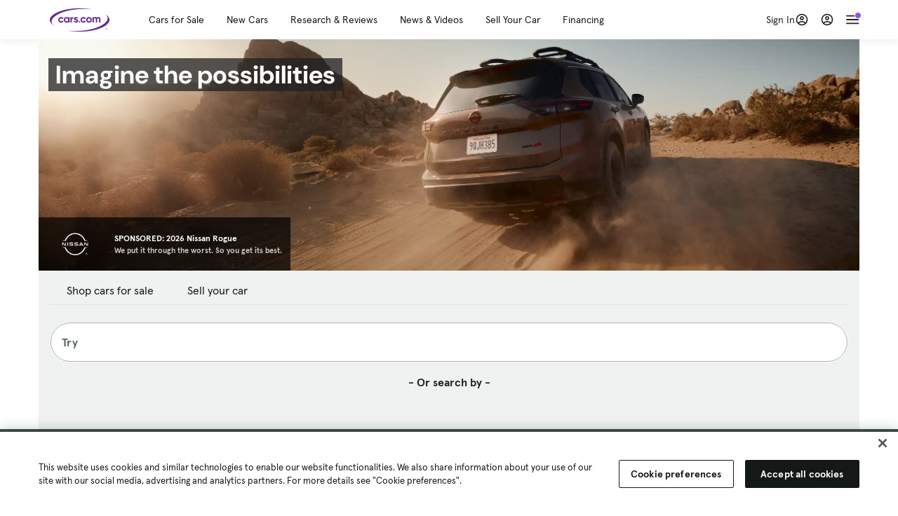

--- FILE ---
content_type: text/html; charset=utf-8
request_url: https://www.cars.com/
body_size: 132851
content:
<!DOCTYPE html>
<html lang="en" class="ep-theme-spark">
  <head>
    <meta charset="utf-8">
    <meta http-equiv="X-UA-Compatible" content="IE=edge">
    <meta name="viewport" content="width=device-width, initial-scale=1.0">
    <title>New Cars, Used Cars, Car Dealers, Prices &amp; Reviews | Cars.com</title>
    <meta name="description" content="Find the perfect car for your needs at Cars.com. Shop new and used cars, sell your car, compare prices, and explore financing options to find your dream car today!
">
    
    <link rel="canonical" href="https://www.cars.com/">
    
    <meta property="og:site_name" content="Cars.com">
    <meta property="og:type" content="website">
    <meta property="og:title" content="New Cars, Used Cars, Car Dealers, Prices &amp; Reviews | Cars.com">
    <meta property="og:url" content="https://www.cars.com/">
    <meta property="og:description" content="Find the perfect car for your needs at Cars.com. Shop new and used cars, sell your car, compare prices, and explore financing options to find your dream car today!
">
    <meta property="og:image" content="https://assets.carsdn.co/image/upload/f_auto,q_auto/v1685047778/Cars-PD_OG-IMG.webp">
    <meta property="fb:app_id" content="290349283473">
    <meta name="p:domain_verify" content="b882020c4f346c1c916b1412067e26f3">
    <link rel="manifest" href="/manifest.json">
    <link rel="apple-touch-icon" href="/images/favicon_1.png">

      <meta name="apple-itunes-app" content="app-id=353263352">


    <meta name="twitter:site" content="@carsdotcom">
    <meta name="twitter:card" content="summary_large_image">
    <meta name="twitter:title" content="New Cars, Used Cars, Car Dealers, Prices &amp; Reviews | Cars.com">
    <meta name="twitter:description" content="Find the perfect car for your needs at Cars.com. Shop new and used cars, sell your car, compare prices, and explore financing options to find your dream car today!
">
    <meta name="twitter:image" content="https://assets.carsdn.co/image/upload/f_auto,q_auto/v1685047778/Cars-PD_OG-IMG.webp">

    <script type="application/ld+json">{"name":"Cars.com","url":"https://www.cars.com/","@type":"WebSite","@context":"http://www.schema.org"}</script>

      <style>
@layer legacy-spark{a,abbr,acronym,address,applet,article,aside,audio,b,big,blockquote,body,button,canvas,caption,center,cite,code,dd,del,details,dfn,div,dl,dt,em,embed,fieldset,figcaption,figure,footer,form,h1,h2,h3,h4,h5,h6,header,hgroup,html,i,iframe,img,ins,kbd,label,legend,li,main,mark,menu,nav,object,ol,output,p,pre,q,ruby,s,samp,section,small,span,strike,strong,sub,summary,sup,table,tbody,td,tfoot,th,thead,time,tr,tt,u,ul,var,video{border:0;font-weight:400;margin:0;padding:0;vertical-align:baseline}article,aside,details,figcaption,figure,footer,header,hgroup,main,menu,nav,section{display:block}body{line-height:1}ol,ul{list-style:none}blockquote,q{quotes:none}blockquote:after,blockquote:before,q:after,q:before{content:"";content:none}table{border-collapse:collapse;border-spacing:0}}.sds-checkbox,.sds-radio{display:inline;position:relative}.sds-checkbox:after,.sds-radio:after{content:"\a";white-space:pre}.sds-checkbox+.sds-checkbox,.sds-checkbox+.sds-radio,.sds-radio+.sds-checkbox,.sds-radio+.sds-radio{margin-top:16px}.sds-checkbox .sds-input,.sds-radio .sds-input{height:20px;left:0;opacity:0;position:absolute;top:0;width:20px}.sds-checkbox .sds-input+.sds-label,.sds-checkbox .sds-input+.sds-legend,.sds-radio .sds-input+.sds-label,.sds-radio .sds-input+.sds-legend{-webkit-user-select:none;-moz-user-select:none;user-select:none}.sds-checkbox .sds-input+.sds-label:before,.sds-checkbox .sds-input+.sds-legend:before,.sds-radio .sds-input+.sds-label:before,.sds-radio .sds-input+.sds-legend:before{border:1px solid #bdbdbd;content:"";height:20px;left:0;position:absolute;top:-.1em;width:20px}.sds-checkbox .sds-input:disabled+.sds-label,.sds-checkbox .sds-input:disabled+.sds-legend,.sds-radio .sds-input:disabled+.sds-label,.sds-radio .sds-input:disabled+.sds-legend{cursor:not-allowed;opacity:.4}.sds-checkbox .sds-input.error+.sds-label:before,.sds-checkbox .sds-input.error+.sds-legend:before,.sds-radio .sds-input.error+.sds-label:before,.sds-radio .sds-input.error+.sds-legend:before{border-color:#c10}.sds-checkbox .sds-input:focus+.sds-label:before,.sds-checkbox .sds-input:focus+.sds-legend:before,.sds-radio .sds-input:focus+.sds-label:before,.sds-radio .sds-input:focus+.sds-legend:before{box-shadow:0 0 0 2px #00bfde}.sds-checkbox .sds-input+.sds-label:after,.sds-checkbox .sds-input+.sds-legend:after,.sds-radio .sds-input+.sds-label:after,.sds-radio .sds-input+.sds-legend:after{border:3px solid #000;border-left:0;border-top:0;content:"";height:12px;left:7px;opacity:0;position:absolute;top:1px;transform:rotate(45deg);width:7px}.sds-inverse .sds-checkbox .sds-input+.sds-label:after,.sds-inverse .sds-checkbox .sds-input+.sds-legend:after,.sds-inverse .sds-radio .sds-input+.sds-label:after,.sds-inverse .sds-radio .sds-input+.sds-legend:after{border-color:#fff}.sds-checkbox .sds-input:checked+.sds-label:after,.sds-checkbox .sds-input:checked+.sds-legend:after,.sds-radio .sds-input:checked+.sds-label:after,.sds-radio .sds-input:checked+.sds-legend:after{opacity:1}.sds-checkbox .sds-label,.sds-checkbox .sds-legend,.sds-radio .sds-label,.sds-radio .sds-legend{cursor:pointer;margin:0;padding:0 0 0 32px;position:relative}.sds-checkbox .error~.sds-label,.sds-checkbox .error~.sds-legend,.sds-radio .error~.sds-label,.sds-radio .error~.sds-legend{color:#c10}.sds-checkbox:focus,.sds-radio:focus{outline:2px solid Highlight}@media(-webkit-min-device-pixel-ratio:0){.sds-checkbox:focus,.sds-radio:focus{outline-color:-webkit-focus-ring-color;outline-style:auto}}.sds-template-3-col,.sds-template-filters,.sds-template-sidebar,.sds-template-sidebar-tight{max-width:1170px}@media (min-width:768px){.sds-template-3-col,.sds-template-filters,.sds-template-sidebar,.sds-template-sidebar-tight{margin:0 auto}}@media (min-width:980px){.sds-template-3-col,.sds-template-filters,.sds-template-sidebar,.sds-template-sidebar-tight{display:grid}}html{box-sizing:border-box;height:100%;width:100%}*,:after,:before{box-sizing:inherit;-webkit-font-smoothing:antialiased;-moz-osx-font-smoothing:grayscale}body{color:#212121;font-size:16px;font-style:normal;font-weight:400;line-height:1.5}body,button,code,em,input,keygen,select,textarea{font-family:Inter var,Helvetica,Arial,sans-serif}img{max-width:100%}a{color:#b0c}a:hover{color:#532380}.sds-inverse a{color:#fff;text-decoration:underline}.sds-inverse a:hover{color:#fff}p{max-width:65ch}@media (min-width:768px){p{max-width:30em}}em{font-style:italic}strong{font-weight:700}.sds-template-sidebar{grid-template-columns:repeat(12,1fr);grid-gap:16px;grid-template-areas:"content content content content content content content content . aside aside aside"}.sds-template-sidebar__content{-ms-grid-column:1;-ms-grid-row:1;-ms-grid-column-span:15;grid-area:content}.sds-template-sidebar-tight>.sds-template-sidebar__content{-ms-grid-column:1;-ms-grid-row:1;-ms-grid-column-span:17}.sds-template-3-col>.sds-template-sidebar__content{-ms-grid-column:7;-ms-grid-row:1;-ms-grid-column-span:11}.sds-template-filters>.sds-template-sidebar__content{-ms-grid-column:7;-ms-grid-row:1;-ms-grid-column-span:17}.sds-template-sidebar__aside{-ms-grid-column:19;-ms-grid-row:1;-ms-grid-column-span:5;grid-area:aside}.sds-template-sidebar-tight>.sds-template-sidebar__aside{-ms-grid-column:19;-ms-grid-row:1;-ms-grid-column-span:5}.sds-template-3-col>.sds-template-sidebar__aside,.sds-template-filters>.sds-template-sidebar__aside{-ms-grid-column:1;-ms-grid-row:1;-ms-grid-column-span:5}.sds-template-sidebar-tight{grid-template-columns:repeat(12,1fr);grid-gap:16px;grid-template-areas:"content content content content content content content content content aside aside aside"}.sds-template-sidebar-tight__content{-ms-grid-column:1;-ms-grid-row:1;-ms-grid-column-span:15;grid-area:content}.sds-template-sidebar-tight>.sds-template-sidebar-tight__content{-ms-grid-column:1;-ms-grid-row:1;-ms-grid-column-span:17}.sds-template-3-col>.sds-template-sidebar-tight__content{-ms-grid-column:7;-ms-grid-row:1;-ms-grid-column-span:11}.sds-template-filters>.sds-template-sidebar-tight__content{-ms-grid-column:7;-ms-grid-row:1;-ms-grid-column-span:17}.sds-template-sidebar-tight__aside{-ms-grid-column:19;-ms-grid-row:1;-ms-grid-column-span:5;grid-area:aside}.sds-template-sidebar-tight>.sds-template-sidebar-tight__aside{-ms-grid-column:19;-ms-grid-row:1;-ms-grid-column-span:5}.sds-template-3-col>.sds-template-sidebar-tight__aside,.sds-template-filters>.sds-template-sidebar-tight__aside{-ms-grid-column:1;-ms-grid-row:1;-ms-grid-column-span:5}.sds-template-3-col{grid-template-columns:repeat(12,1fr);grid-gap:16px;grid-template-areas:"aside aside aside content content content content content content sidebar sidebar sidebar"}.sds-template-3-col__content{-ms-grid-column:1;-ms-grid-row:1;-ms-grid-column-span:15;grid-area:content}.sds-template-sidebar-tight>.sds-template-3-col__content{-ms-grid-column:1;-ms-grid-row:1;-ms-grid-column-span:17}.sds-template-3-col>.sds-template-3-col__content{-ms-grid-column:7;-ms-grid-row:1;-ms-grid-column-span:11}.sds-template-filters>.sds-template-3-col__content{-ms-grid-column:7;-ms-grid-row:1;-ms-grid-column-span:17}.sds-template-3-col__aside{-ms-grid-column:19;-ms-grid-row:1;-ms-grid-column-span:5;grid-area:aside}.sds-template-sidebar-tight>.sds-template-3-col__aside{-ms-grid-column:19;-ms-grid-row:1;-ms-grid-column-span:5}.sds-template-3-col>.sds-template-3-col__aside,.sds-template-filters>.sds-template-3-col__aside{-ms-grid-column:1;-ms-grid-row:1;-ms-grid-column-span:5}.sds-template-3-col__sidebar{-ms-grid-column:19;-ms-grid-row:1;-ms-grid-column-span:5;grid-area:sidebar}.sds-template-filters{grid-template-columns:repeat(12,1fr);grid-gap:16px;grid-template-areas:"aside aside aside content content content content content content content content content"}.sds-template-filters__content{-ms-grid-column:1;-ms-grid-row:1;-ms-grid-column-span:15;grid-area:content}.sds-template-sidebar-tight>.sds-template-filters__content{-ms-grid-column:1;-ms-grid-row:1;-ms-grid-column-span:17}.sds-template-3-col>.sds-template-filters__content{-ms-grid-column:7;-ms-grid-row:1;-ms-grid-column-span:11}.sds-template-filters>.sds-template-filters__content{-ms-grid-column:7;-ms-grid-row:1;-ms-grid-column-span:17}.sds-template-filters__aside{-ms-grid-column:19;-ms-grid-row:1;-ms-grid-column-span:5;grid-area:aside}.sds-template-sidebar-tight>.sds-template-filters__aside{-ms-grid-column:19;-ms-grid-row:1;-ms-grid-column-span:5}.sds-template-3-col>.sds-template-filters__aside,.sds-template-filters>.sds-template-filters__aside{-ms-grid-column:1;-ms-grid-row:1;-ms-grid-column-span:5}.sds-template-hero-primary{padding-top:0}.visually-hidden:not(:focus):not(:active){clip-path:inset(50%);height:1px;overflow:hidden;position:absolute;white-space:nowrap;width:1px}.sds-author{border-color:#e6e6e6;border-style:solid none;border-width:1px;display:flex;flex-wrap:wrap;padding:16px 0}@media (min-width:980px){.sds-author{padding:24px 0}}.sds-author__figure{align-items:flex-start;display:flex}@media (min-width:504px){.sds-author__figure{align-items:center}}.sds-author__figure .sds-headshot{border:4px solid #e6e6e6;flex-grow:0}.sds-author__byline{align-self:center;margin-left:16px}.sds-author__caption{display:none;font-size:14px;width:100%}@media (min-width:980px){.sds-author__caption{display:block;margin-top:16px}}.sds-author__caption a{color:#b0c;white-space:nowrap}.sds-author__caption a:hover{color:#532380}.sds-drawer{align-items:center;display:flex;position:relative}.sds-social-share__label{color:#212121;font-size:16px;font-weight:400}.sds-social-share__label+.sds-drawer__item{margin-left:8px}.sds-inverse .sds-social-share__label{color:currentColor}.sds-drawer__item{transform:translateY(0) translateZ(0)}.sds-drawer__item+.sds-drawer-extra,.sds-drawer__item+.sds-drawer__item{margin-left:8px}.sds-drawer__item span{display:none}.sds-drawer__item--trigger{cursor:pointer}.sds-social-share--twitter .sds-button--icon,.sds-social-share--twitter [href].sds-button--icon[href]:hover{background-color:#55acee}.sds-social-share--twitter .sds-button--icon svg,.sds-social-share--twitter [href].sds-button--icon[href]:hover svg{fill:#fff;stroke:none}.sds-social-share--facebook .sds-button--icon,.sds-social-share--facebook [href].sds-button--icon[href]:hover{background-color:#1778f2}.sds-social-share--facebook .sds-button--icon svg,.sds-social-share--facebook [href].sds-button--icon[href]:hover svg{fill:#fff;stroke:none}.sds-social-share--pinterest .sds-button--icon,.sds-social-share--pinterest [href].sds-button--icon[href]:hover{background-color:#dc4e41}.sds-social-share--pinterest .sds-button--icon svg,.sds-social-share--pinterest [href].sds-button--icon[href]:hover svg{fill:#fff;stroke:none}.sds-drawer-extra{position:relative}.sds-drawer-extra__items{background-color:#fff;border:1px solid #e6e6e6;display:none;left:50%;padding:32px 16px 16px;position:absolute;transform:translateY(8px) translateX(-50%);z-index:9999}.sds-drawer-extra__items:before{background-color:#fff;border-color:#e6e6e6;border-style:solid solid none none;border-width:1px;content:"";height:12px;left:50%;position:absolute;top:0;transform:rotate(-45deg) translateX(0) translateY(-10px);width:12px}.sds-drawer-extra__items .js-close{cursor:pointer;display:block;position:absolute;right:8px;top:8px}.sds-drawer-extra__items .js-close svg{stroke:#555}.sds-drawer--expanded .sds-drawer-extra__items{display:flex}button{background-color:transparent}.sds-button,.sds-button--dense,.sds-button--fluid,.sds-button--medium,.sds-button--secondary,.sds-button--secondary-dense,.sds-button--secondary-fluid,.sds-button--secondary-medium{align-items:center;-webkit-appearance:none;-moz-appearance:none;appearance:none;border-radius:6px;box-shadow:none;box-sizing:border-box;cursor:pointer;display:inline-flex;font-weight:700;justify-content:center;line-height:16px;margin:0 auto;outline:none;text-align:center;text-decoration:none;vertical-align:middle;white-space:nowrap;-webkit-tap-highlight-color:rgba(0,0,0,0)}@media (min-width:504px){.sds-button,.sds-button--dense,.sds-button--fluid,.sds-button--medium,.sds-button--secondary,.sds-button--secondary-dense,.sds-button--secondary-fluid,.sds-button--secondary-medium{margin:0}}.sds-button--dense:hover,.sds-button--fluid:hover,.sds-button--medium:hover,.sds-button--secondary-dense:hover,.sds-button--secondary-fluid:hover,.sds-button--secondary-medium:hover,.sds-button--secondary:hover,.sds-button:hover{text-decoration:none}.sds-button--dense:focus,.sds-button--fluid:focus,.sds-button--medium:focus,.sds-button--secondary-dense:focus,.sds-button--secondary-fluid:focus,.sds-button--secondary-medium:focus,.sds-button--secondary:focus,.sds-button:focus{box-shadow:inset 0 0 0 2px #00bfde;outline:none}.sds-button--dense:disabled,.sds-button--fluid:disabled,.sds-button--medium:disabled,.sds-button--secondary-dense:disabled,.sds-button--secondary-fluid:disabled,.sds-button--secondary-medium:disabled,.sds-button--secondary:disabled,.sds-button:disabled{cursor:not-allowed;opacity:.4}.sds-button,.sds-button--dense,.sds-button--fluid,.sds-button--medium,.sds-button--secondary,.sds-button--secondary-dense,.sds-button--secondary-fluid,.sds-button--secondary-medium{font-size:16px;height:56px;max-width:250px;padding:0 32px;width:80%}@media (min-width:768px){.sds-button,.sds-button--dense,.sds-button--fluid,.sds-button--medium,.sds-button--secondary,.sds-button--secondary-dense,.sds-button--secondary-fluid,.sds-button--secondary-medium{margin:0;width:auto}}.sds-button--medium,.sds-button--secondary-medium{font-size:14px;height:40px;padding:0 32px}.sds-button--dense,.sds-button--secondary-dense{font-size:14px;height:32px;line-height:.9;padding:8px 16px;width:auto}.sds-button--fluid,.sds-button--secondary-fluid{border-radius:0;max-width:none;width:100%}.sds-button,.sds-button--dense,.sds-button--fluid,.sds-button--medium{background:transparent;background-color:#532380;border:0;color:#fff;transition:background-color .25s ease}.sds-button--dense:visited,.sds-button--fluid:visited,.sds-button--medium:visited,.sds-button:visited{color:#fff}.sds-button--dense:hover,.sds-button--fluid:hover,.sds-button--medium:hover,.sds-button:hover{background:transparent;background-color:#250858;color:#fff;text-decoration:none}.sds-button--dense:active,.sds-button--fluid:active,.sds-button--medium:active,.sds-button:active{background-color:#250858}.sds-inverse .sds-button,.sds-inverse .sds-button--dense,.sds-inverse .sds-button--dense:hover,.sds-inverse .sds-button--fluid,.sds-inverse .sds-button--fluid:hover,.sds-inverse .sds-button--medium,.sds-inverse .sds-button--medium:hover,.sds-inverse .sds-button:hover{background-color:#fff;color:#212121;text-decoration:none}.sds-button--secondary,.sds-button--secondary-dense,.sds-button--secondary-fluid,.sds-button--secondary-medium{background-color:transparent;border:2px solid #532380;color:#532380;transition:background-color .25s ease,color .25s ease,border-color .25s ease}.sds-button--secondary-dense:visited,.sds-button--secondary-fluid:visited,.sds-button--secondary-medium:visited,.sds-button--secondary:visited{color:#532380}.sds-button--secondary-dense:hover,.sds-button--secondary-fluid:hover,.sds-button--secondary-medium:hover,.sds-button--secondary:hover{background-color:#250858;border:2px solid #532380;color:#fff}.sds-button--secondary-dense:disabled,.sds-button--secondary-fluid:disabled,.sds-button--secondary-medium:disabled,.sds-button--secondary:disabled,.sds-button--secondary:disabled:hover{background-color:#fff;color:#532380}.sds-button--secondary-dense:focus,.sds-button--secondary-fluid:focus,.sds-button--secondary-medium:focus,.sds-button--secondary:focus,.sds-button--secondary:focus:disabled,.sds-button--secondary:focus:hover{border-color:#00bfde;box-shadow:none}.sds-inverse .sds-button--secondary,.sds-inverse .sds-button--secondary-dense,.sds-inverse .sds-button--secondary-fluid,.sds-inverse .sds-button--secondary-medium{background-color:rgba(0,0,0,.5);border-color:#fff;color:#fff}.sds-inverse .sds-button--secondary-dense:hover,.sds-inverse .sds-button--secondary-fluid:hover,.sds-inverse .sds-button--secondary-medium:hover,.sds-inverse .sds-button--secondary:hover{background-color:#fff;color:#212121}.sds-button--link{color:#b0c;cursor:pointer;font-size:inherit}.sds-button--link:hover{color:#532380;text-decoration:underline}.sds-inverse .sds-button--link,.sds-inverse .sds-button--link:hover{color:#fff;text-decoration:underline}.sds-caption{color:#212121;font-size:14px;font-weight:400;line-height:1.25;margin:24px 0 0;max-width:65ch;padding:0}@media (min-width:768px){.sds-caption{max-width:30em}}.sds-caption__credit{border:1px #e6e6e6;border-top-style:solid;color:#959595;display:block;font-size:12px;font-style:normal;font-weight:400;line-height:1.13;margin:8px 0 0;padding:8px 0 0}@media (min-width:768px){.sds-caption__credit{display:block;font-size:12px}}.sds-inverse .sds-caption{color:currentColor}.sds-inverse .sds-caption__credit{color:#959595}.sds-card{max-width:1170px;padding-bottom:2px;position:relative}.sds-card .sds-card__save{background:#fff;border:1px solid #bdbdbd;height:24px;min-height:24px;min-width:24px;position:absolute;right:12px;top:12px;width:24px;z-index:1}.sds-card .sds-card__save[href]:hover{background:#fff}.sds-card .sds-card__save.saved .sds-icon--line,.sds-card .sds-card__save[href]:hover .sds-icon--line{fill:#b0c;stroke:none}.sds-card .sds-card__save svg{height:12px;stroke:#212121;width:12px}@media (min-width:768px){.sds-card .sds-card__save{right:16px;top:16px}}.sds-card .sds-card__save:hover:not(.saved) svg{animation-duration:.6s;animation-iteration-count:infinite;animation-name:favorite-heartbeat;animation-timing-function:cubic-bezier(.28,.84,.42,1)}@keyframes favorite-heartbeat{0%{transform:scale(1) translateY(0)}10%{transform:scale(1.1,.9) translateY(0)}30%{transform:scale(.9,1.1) translateY(-1px)}50%{transform:scale(1.05,.95) translateY(0)}57%{transform:scale(1) translateY(-1px)}64%{transform:scale(1) translateY(0)}to{transform:scale(1) translateY(0)}}.sds-card--news .sds-card__save{right:24px;top:24px}@media (min-width:768px){.sds-card--news .sds-card__save{right:16px;top:16px}}.sds-card__link{background-color:#fff;display:flex;padding:16px}.sds-card__link:visited{background-color:#ede9f2}@media (min-width:768px){.sds-card__link{flex-direction:column;padding:0 0 16px}}.sds-card__link:hover{text-decoration:none}.sds-card__link:hover .sds-card__title{color:#532380;text-decoration:underline}.sds-card--news .sds-card__link{padding:16px}@media (min-width:768px){.sds-card--news .sds-card__link{padding:0 0 16px}}.sds-card__media{flex:0 0 101px;margin-right:8px}@media (min-width:768px){.sds-card__media{flex:0 0 auto;margin-bottom:16px;margin-right:0}}.sds-card__media img{display:inline-block;min-width:100%}.sds-card--news .sds-card__media{margin:0;order:2}@media (min-width:768px){.sds-card--news .sds-card__media{margin-bottom:16px;order:0}.sds-card--research .sds-card__photo{margin:16px 16px 0}}.sds-card--news .sds-card__desc{order:1}@media (min-width:768px){.sds-card--news .sds-card__desc{order:0}.sds-card__desc{padding:0 16px}}.sds-card__header{color:#212121}.sds-card__label{font-size:12px}.sds-card__label:hover{text-decoration:none}@media (min-width:768px){.sds-card__label{font-size:14px;margin-bottom:4px}}.sds-card--news .sds-card__label{text-transform:uppercase}.sds-card__title{font-size:14px;line-height:1.25;padding-right:32px}@media (min-width:768px){.sds-card__title{font-size:16px}}@media (min-width:980px){.sds-card__title{font-size:20px}}.sds-card--news .sds-card__title:after{display:none}@media (min-width:768px){.sds-card--news .sds-card__title:after{display:block}}.sds-card__mileage{display:block;font-size:11px;margin-top:4px}@media (min-width:768px){.sds-card__mileage{font-size:14px}}.sds-card__pricing{align-items:center;color:#212121;display:flex;flex-wrap:wrap;margin:4px 0 8px}.sds-card__price{font-size:18px;font-weight:700;margin-right:8px}@media (min-width:768px){.sds-card__price{font-size:20px}}@media (min-width:980px){.sds-card__price{font-size:24px}}.sds-card__priceinfo{font-size:12px;line-height:1.5}@media (min-width:768px){.sds-card__priceinfo{font-size:14px}}@media (min-width:980px){.sds-card__priceinfo{font-size:16px}}.sds-card--research .sds-card__priceinfo{border:0;padding:0}.sds-card__priceinfo--mod{color:#555;font-style:italic}.sds-card__extra{display:block;font-size:11px;white-space:nowrap}@media (min-width:360px){.sds-card__extra{display:inline}}.sds-card__badges{display:inline-flex;flex-wrap:wrap;margin:-8px 0 0 -8px;width:calc(100% - 8px)}.sds-card__badges>.sds-badge{margin:8px 0 0 8px}.sds-card--news .sds-author{border:0;color:#212121;padding:8px 0 0}.sds-card--news .sds-author .sds-author__figure img{display:none}@media (min-width:768px){.sds-card--news .sds-author .sds-author__figure img{display:block}}.sds-card--news .sds-author .author-title{display:none}@media (min-width:768px){.sds-card--news .sds-author .author-title{display:block}}.sds-card--news .sds-author .sds-author__caption{margin:0}@media (min-width:768px){.sds-card--news .sds-author .sds-author__caption{margin-left:16px}}.sds-cards-full .sds-card__link{flex-direction:column;padding:0 0 16px}.sds-cards-full .sds-card__media{flex:0 0 auto;margin-bottom:16px;margin-right:0}.sds-cards-full .sds-card__desc{padding:0 16px}.sds-cards-full .sds-card__label{font-size:12px}.sds-cards-full .sds-card__title{font-size:16px}.sds-cards-full .sds-card__pricing{align-items:center;flex-direction:row}.sds-cards-full .sds-card__price{font-size:20px}.sds-checkbox .sds-input+.sds-label:before,.sds-checkbox .sds-input+.sds-legend:before{border-radius:4px}.sds-checkbox .sds-input+.sds-label:after,.sds-checkbox .sds-input+.sds-legend:after{top:1px}.sds-checkbox .sds-input:checked+.sds-label:before,.sds-checkbox .sds-input:checked+.sds-legend:before{background-color:#212121;border-color:#212121}.sds-inverse .sds-checkbox .sds-input:checked+.sds-label:before,.sds-inverse .sds-checkbox .sds-input:checked+.sds-legend:before{background-color:#fff;border-color:#fff}.sds-checkbox .sds-input:checked+.sds-label:after,.sds-checkbox .sds-input:checked+.sds-legend:after{border-color:#fff}.sds-inverse .sds-checkbox .sds-input:checked+.sds-label:after,.sds-inverse .sds-checkbox .sds-input:checked+.sds-legend:after{border-color:#212121}@media (min-width:768px){.sds-container{margin:0 auto}}.sds-card,.sds-container--card,.sds-container--card-actions{background-color:#fff;border:1px solid #e6e6e6;box-shadow:inset 0 -2px 0 0 #e6e6e6;max-width:1170px}.sds-card:hover,.sds-container--card-actions:hover,.sds-container--card:hover{border-color:#bdbdbd;box-shadow:inset 0 -2px 0 0 #bdbdbd}.sds-container--card-actions{display:flex;flex-direction:column;justify-content:space-between;padding-bottom:2px}.sds-container--card-actions .sds-container__actions{border-top:1px solid #e6e6e6;display:flex;flex:0 1 auto;margin-top:auto}.sds-container--card-actions .sds-container__actions>*{flex:1;width:50%}.sds-container--card-actions .sds-container__actions>:not(:first-child){border-left:1px solid #e6e6e6}.sds-container--card-actions .sds-container__actions .sds-button--fluid{background-color:#fff;color:#b0c;font-weight:400}.sds-container--card-actions .sds-container__actions .sds-button--fluid:hover{background-color:#fff;color:#532380;text-decoration:underline}.sds-container--sponsored{border:1px solid #d6d6d6;min-height:32px;padding:30px 16px 16px;position:relative}.sds-container--sponsored .ad-badge{background-color:#0a0a0a;color:#fff;font-size:12px;font-weight:700;left:0;padding:2px 6px;position:absolute;text-align:center;top:0}.sds-container__content{padding:16px}.sds-disclaimer{color:#555;display:block;font-size:11px;line-height:1.25}.sds-inverse .sds-disclaimer{color:#959595}.sds-disclaimer p{max-width:85ch}@media (min-width:768px){.sds-disclaimer p{max-width:35em}}.sds-disclaimer p+p{margin-top:1em}.sds-input-container--dropdown .sds-text-field{cursor:pointer;position:relative;z-index:2}@supports(-moz-appearance:none){.sds-input-container--dropdown .sds-text-field{text-indent:-2px}}.sds-input-container--dropdown .sds-text-field__icon{fill:none;position:absolute;right:16px;stroke:#212121;stroke-linecap:round;stroke-linejoin:round;stroke-width:2;top:50%;transform:translateY(-50%);z-index:1}@media (-ms-high-contrast:none),screen and (-ms-high-contrast:active){.sds-input-container--dropdown .sds-text-field__icon{display:none}}.sds-filter-contain{align-items:center;display:flex;flex-wrap:wrap}.sds-filter{cursor:pointer;height:44px;margin:0 12px 0 0}.sds-filter,.sds-filter>span{align-items:center;display:inline-flex;justify-content:space-between}.sds-filter>span{background-color:#e6e6e6;border-radius:4px;color:#212121;font-size:14px;height:32px;line-height:32px;padding:0 8px}.sds-filter>span>span{height:14px;line-height:1}.sds-filter.active>span,.sds-filter:hover>span{background-color:#555;color:#fff}.sds-filter.active:hover>span{color:#fff}.sds-filter .sds-icon{align-items:center;display:none;fill:none;justify-content:center;line-height:32px;margin-right:8px;stroke:#212121;stroke-linecap:round;stroke-linejoin:round;stroke-width:2}.sds-filter .sds-icon svg{stroke:#212121}.sds-filter--applied .sds-icon svg{stroke:#555}.sds-filter:hover .sds-icon svg{stroke:#fff}.sds-filter--applied .sds-icon,.sds-filter.active .sds-icon{display:inline-flex}.sds-filter.active .sds-icon svg{stroke:#fff}.sds-filter__clearall{font-size:14px;white-space:nowrap}.sds-field-group--melded{background-color:#bdbdbd;border:1px solid #bdbdbd;border-radius:6px;display:grid;overflow:hidden;width:100%}.sds-field-group--melded .sds-field{max-width:none}.sds-field-group--melded .sds-input-container{border:0;border-radius:0;max-width:none}.sds-heading--1,.sds-heading--2,.sds-heading--3,.sds-heading--display{font-family:Sharp Sans Display\ 1,Helvetica,Arial,sans-serif}.sds-heading--1,.sds-heading--2,.sds-heading--3,.sds-heading--4,.sds-heading--5,.sds-heading--6,.sds-heading--7{color:#212121}.inverse .sds-heading--1,.inverse .sds-heading--2,.inverse .sds-heading--3,.inverse .sds-heading--4,.inverse .sds-heading--5,.inverse .sds-heading--6,.inverse .sds-heading--7{color:#fff}.inverse .sds-heading__highlight{color:#00bfde}.sds-heading--display{font-size:32px;line-height:1.1}@media (min-width:768px){.sds-heading--display{font-size:42px}}@media (min-width:980px){.sds-heading--display{font-size:48px}}.sds-heading--1{font-size:30px;line-height:1.1}@media (min-width:768px){.sds-heading--1{font-size:38px}}@media (min-width:980px){.sds-heading--1{font-size:42px}}.sds-heading--2{font-size:24px;line-height:1.1}@media (min-width:768px){.sds-heading--2{font-size:32px}}@media (min-width:980px){.sds-heading--2{font-size:36px}}.sds-heading--3{font-size:20px;line-height:1.1}@media (min-width:768px){.sds-heading--3{font-size:28px}}@media (min-width:980px){.sds-heading--3{font-size:30px}}.sds-heading--4{font-size:18px;font-weight:700;line-height:1.25}@media (min-width:768px){.sds-heading--4{font-size:24px}}.sds-heading--5{font-size:18px;font-weight:700;line-height:1.25}@media (min-width:768px){.sds-heading--5{font-size:20px}}.sds-heading--6{font-size:18px}.sds-heading--6,.sds-heading--7{font-weight:700;line-height:1.25}.sds-heading--7{font-size:16px}.sds-brick:after{background-color:#00bfde;content:"";display:block;height:4px;margin:16px 0;width:40px}.sds-headshot{border-radius:50%;width:64px}.sds-helper-text{color:#555;display:block;font-size:14px;margin:8px 0 0}.inverse .sds-helper-text{color:currentColor}.sds-helper-text--error,.sds-helper-text.error{color:#c10}.sds-hero--primary{height:200px}@media (min-width:768px){.sds-hero--primary{height:400px}}.sds-hero--secondary{height:125px}@media (min-width:768px){.sds-hero--secondary{height:250px}}.sds-hero--primary,.sds-hero--secondary{background-position:50%;background-size:cover}.sds-hero--primary .sds-page-section__container,.sds-hero--secondary .sds-page-section__container{align-items:center;display:flex;height:100%;padding:0 0 0 32px}@media (min-width:1224px){.sds-hero--primary .sds-page-section__container,.sds-hero--secondary .sds-page-section__container{padding:0}}.sds-hero--primary .sds-page-section__title,.sds-hero--secondary .sds-page-section__title{max-width:50%}@media (min-width:504px){.sds-hero--primary .sds-page-section__title,.sds-hero--secondary .sds-page-section__title{max-width:33%}}@media (min-width:768px){.sds-hero--primary .sds-page-section__title,.sds-hero--secondary .sds-page-section__title{max-width:25%}}.sds-hero--primary .sds-page-section__title span,.sds-hero--secondary .sds-page-section__title span{background:rgba(33,33,33,.75);-webkit-box-decoration-break:clone;-ms-box-decoration-break:clone;-o-box-decoration-break:clone;box-decoration-break:clone;box-shadow:10px 0 0 rgba(33,33,33,.75),-10px 0 0 rgba(33,33,33,.75);color:#fff;display:inline;line-height:1.5;padding:.1rem 0}.sds-hero--top .sds-page-section__container{align-items:flex-start}.sds-hero--top .sds-page-section__container .sds-page-section__title{margin-top:2rem}@media (min-width:768px){.sds-hero--top .sds-page-section__container .sds-page-section__title{margin-top:3rem}}.sds-icon svg{fill:none;stroke:var(--sdsw-text-color);stroke-linecap:round;stroke-linejoin:round;stroke-width:2}.sds-icon--fill{fill:#212121}.sds-button--icon,.sds-icon--contain,.sds-icon--contain-line{align-items:center;background-color:#e6e6e6;border-radius:50%;box-sizing:border-box;display:flex;height:32px;justify-content:center;min-height:40px;min-width:40px;transition:transform .5s ease,background-color .1s ease;width:32px}.sds-button--icon svg,.sds-icon--contain svg,.sds-icon--contain-line svg{fill:#555;height:50%;transition:fill .1s ease;width:50%}.sds-button--icon .sds-icon--line,.sds-icon--contain .sds-icon--line,.sds-icon--contain-line .sds-icon--line{fill:none;height:auto;stroke:#212121;stroke:#555;stroke-linecap:round;stroke-linejoin:round;stroke-width:2;width:auto}.sds-icon--contain[href]:hover .sds-icon--line,[href].sds-button--icon:hover .sds-icon--line,[href].sds-icon--contain-line:hover .sds-icon--line{stroke:#e6e6e6}.sds-icon--contain-line{background-color:transparent;border:1px solid #e6e6e6}.sds-icon--contain-line svg{fill:#555}.sds-icon--contain--filled svg{fill:#212121}.sds-button--icon:hover,.sds-icon--contain-line:hover,.sds-icon--contain:hover{background-color:#e6e6e6}.sds-button--icon:hover svg,.sds-icon--contain-line:hover svg,.sds-icon--contain:hover svg{fill:#555}.js-close.sds-button--icon:hover,.js-close.sds-icon--contain-line:hover,.js-trigger.sds-button--icon:hover,.js-trigger.sds-icon--contain-line:hover,.sds-icon--contain.js-close:hover,.sds-icon--contain.js-trigger:hover,.sds-icon--contain[href]:hover,[href].sds-button--icon:hover,[href].sds-icon--contain-line:hover{background-color:#555;cursor:pointer}.js-close.sds-button--icon:hover svg,.js-close.sds-icon--contain-line:hover svg,.js-trigger.sds-button--icon:hover svg,.js-trigger.sds-icon--contain-line:hover svg,.sds-icon--contain.js-close:hover svg,.sds-icon--contain.js-trigger:hover svg,.sds-icon--contain[href]:hover svg,[href].sds-button--icon:hover svg,[href].sds-icon--contain-line:hover svg{stroke:#e6e6e6}.js-close.sds-button--icon:hover .sds-icon--line,.js-close.sds-icon--contain-line:hover .sds-icon--line,.js-trigger.sds-button--icon:hover .sds-icon--line,.js-trigger.sds-icon--contain-line:hover .sds-icon--line,.sds-icon--contain.js-close:hover .sds-icon--line,.sds-icon--contain.js-trigger:hover .sds-icon--line,.sds-icon--contain[href]:hover .sds-icon--line,[href].sds-button--icon:hover .sds-icon--line,[href].sds-icon--contain-line:hover .sds-icon--line{fill:none;stroke:#e6e6e6}.sds-field-group+.sds-field-group{margin-top:32px}.sds-form-header{color:#555;font-size:12px;margin:0 0 16px}.sds-field-group__title{margin-bottom:16px}.sds-field{display:flex;flex-direction:column;max-width:503px}.sds-field+.sds-field{margin-top:16px}.sds-field-legend{font-size:18px;font-weight:700;margin:0 0 16px}.sds-field-heading{font-size:16px;font-weight:700;margin:0 0 16px}.sds-form-footer .sds-button+.sds-button,.sds-form-footer .sds-button+.sds-button--secondary{margin-top:16px}@media (min-width:768px){.sds-form-footer .sds-button+.sds-button,.sds-form-footer .sds-button+.sds-button--secondary{margin-left:16px;margin-top:0}}.sds-field-row{display:flex;flex-direction:row;justify-content:space-between}.sds-field-col{display:block;width:100%}.sds-field-col--half{flex:1}.sds-field-col--half+.sds-field-col--half{margin-left:16px;margin-top:0}.sds-field>.sds-button{margin:0}.sds-field>.sds-button+.sds-button{margin:16px 0 0}@media (min-width:768px){.sds-field>.sds-button+.sds-button{margin:0 0 0 16px}}.sds-container{margin:0 auto;max-width:1170px}.sds-page-container{margin:0;max-width:none;padding:40px 0 0}@media (min-width:980px){.sds-page-container{padding:64px 0 0}@supports(display:flex){.sds-page-container{flex:1}}}.sds-page-section{margin:0 auto;max-width:1170px;padding:0 16px}.sds-page-section+.sds-page-section{margin-top:40px}@media (min-width:980px){.sds-page-section+.sds-page-section{margin-top:64px}}.sds-page-section:last-child{margin-bottom:40px}@media (min-width:980px){.sds-page-section:last-child{margin-bottom:64px}}@media (min-width:1186px){.sds-page-section{padding:0}}.sds-page-section--full,.sds-page-section--hero{background-color:#f2f2f2;max-width:none;padding:40px 0}@media (min-width:980px){.sds-page-section--full,.sds-page-section--hero{padding:64px 0}}.sds-page-section--full+.sds-page-section--full,.sds-page-section--full+.sds-page-section--hero,.sds-page-section--hero+.sds-page-section--full,.sds-page-section--hero+.sds-page-section--hero{margin-top:0}.sds-page-section--full:last-child,.sds-page-section--hero:last-child{margin-bottom:0;padding-bottom:0}.sds-page-section--full:last-child .sds-page-section__container,.sds-page-section--hero:last-child .sds-page-section__container{padding-bottom:40px}@media (min-width:980px){.sds-page-section--full:last-child .sds-page-section__container,.sds-page-section--hero:last-child .sds-page-section__container{padding-bottom:64px}}.sds-page-section--hr{border-top:1px solid #e6e6e6;padding:40px 16px 0}@media (min-width:1186px){.sds-page-section--hr{padding:40px 0 0}}@media (min-width:1186px)and (min-width:980px){.sds-page-section--hr{padding:64px 0 0}}.sds-page-section__container{margin:0 auto;max-width:1170px;padding:0 16px}@media (min-width:1186px){.sds-page-section__container{padding:0}}.sds-page-section__title--sub{margin-bottom:16px}.sds-page-section__title+.sds-page-section__title--sub{margin-top:8px}.sds-page-section__content+.sds-page-section__footer,.sds-page-section__header+.sds-page-section__content,.sds-page-section__title+.sds-page-section__content,.sds-page-section__title--sub+.sds-page-section__content{margin-top:32px}.sds-page-section--hero{background-color:#767676;padding-bottom:0;padding-top:0}.sds-page-section--hero:last-child .sds-page-section__container{padding-bottom:0}.sds-page-section--header .sds-page-section__header .sds-breadcrumb{margin:0 0 24px}.sds-link-pack{max-width:1170px}.sds-link-pack .sds-list{font-size:12px}@media (min-width:768px){.sds-link-pack .sds-list{-moz-column-count:2;column-count:2;-moz-column-gap:16px;column-gap:16px}}@media (min-width:980px){.sds-link-pack .sds-list{-moz-column-count:4;column-count:4}}.sds-link-pack .sds-list li{-moz-column-break-inside:avoid;break-inside:avoid-column;page-break-inside:avoid;margin-bottom:8px;padding:4px 0}.sds-link-pack .sds-list li+li{margin-top:0}.sds-link-pack .sds-list a{display:block;font-size:14px}.sds-link-pack__title{margin-bottom:16px}.sds-inverse .sds-link-pack__title{color:#fff}.sds-link-pack__reveal{margin-top:16px}.sds-link-pack__reveal .sds-reveal__summary{font-size:14px}.sds-list{list-style:none}.sds-list li+li{margin:16px 0 0}.sds-list--ordered,.sds-list--unordered{padding:0 0 0 24px}.sds-list--ordered li,.sds-list--unordered li{line-height:1.25}.sds-list--unordered li{position:relative}.sds-list--unordered li:before{background-color:#00bfde;border-radius:50%;content:"";height:.45em;left:-16px;position:absolute;top:.3em;width:.45em}.sds-list--ordered{list-style-type:decimal}.sds-noscroll{overflow:hidden;position:relative}.sds-modal{background-color:rgba(0,0,0,.65);display:none;height:100%;left:0;position:fixed;top:0;width:100%;z-index:9998}.sds-modal.sds-modal-visible{display:block}.sds-modal__content{background-color:#fff;border:1px solid #e6e6e6;display:flex;flex-direction:column;height:100vh;left:0;padding:0 0 32px;position:fixed;top:0;width:100%;z-index:9999}@media (min-width:737px){.sds-modal__content{height:auto;left:10%;left:50%;max-height:85vh;max-width:676px;min-height:214px;overflow-y:scroll;overflow-y:auto;top:10%;top:50%;transform:translate(-50%,-50%);width:70%}}.sds-modal__content-head{align-items:center;display:flex;height:40px;justify-content:space-between;min-height:40px;padding:0 32px;position:relative}.sds-modal__content-head .sds-icon--target{align-items:center;box-sizing:border-box;cursor:pointer;display:flex;height:40px;justify-content:center;padding:8px;position:absolute;right:0;top:0;width:40px;z-index:50}.sds-modal__content-head .sds-icon--target .sds-icon{height:24px;width:24px}.sds-modal__content-head .sds-icon--target svg{fill:none;stroke:#212121;stroke:#959595;stroke-linecap:round;stroke-linejoin:round;stroke-width:2}.sds-modal__content-head .sds-icon--target:hover{background-color:#f2f2f2}.sds-modal__content-head .sds-icon--target:hover svg{stroke:#555}.sds-modal__content-body{min-height:208px;overflow-y:auto;padding:0 32px;position:relative}.sds-modal__content-body::-webkit-scrollbar{-webkit-appearance:none}.sds-modal__content-body::-webkit-scrollbar-thumb{background-color:rgba(0,0,0,.5)}.sds-modal__title{margin:0 0 24px}.sds-modal__desc{margin:0 0 16px}.sds-modal--small .sds-modal__content{height:auto;left:50%;max-height:85vh;max-width:300px;min-height:212px;padding:0 0 16px;top:50%;transform:translate(-50%,-50%);width:70vw}@media (min-width:768px){.sds-modal--small .sds-modal__content{min-height:208px}}.sds-modal--small .sds-modal__content-body p{font-size:14px;line-height:1.25}.sds-notification{background-color:#fff;border:1px solid #e6e6e6;border-left:4px solid #5c707c;display:flex;padding:24px 16px;text-align:left}.sds-inverse .sds-notification{color:#212121}.sds-notification__icon svg{fill:none;stroke:#212121;stroke-linecap:round;stroke-linejoin:round;stroke-width:2}.sds-notification__content{margin-left:16px}.sds-notification__title{font-weight:700}.sds-notification__desc{margin:8px 0 0}.sds-inverse .sds-notification__desc a{color:#b0c;text-decoration:none}.sds-inverse .sds-notification__desc a:hover{text-decoration:underline}.sds-notification--error{border-left-color:#c10}.sds-notification--error svg{stroke:#c10}.sds-notification--success{border-left-color:#93a533}.sds-notification--success svg{stroke:#93a533}.sds-notification--warning{border-left-color:#dfa20b}.sds-notification--warning svg{stroke:#dfa20b}.sds-notification--information{border-left-color:#5c707c}.sds-notification--information svg{stroke:#5c707c}.sds-pagination,.sds-pagination__controls{text-align:center}.sds-pagination__controls>.sds-button{width:auto}.sds-pagination__controls>.sds-button:not(:first-child){margin:0 0 0 48px}.sds-pagination__list{display:flex;justify-content:center;margin:24px auto}.sds-pagination__item{align-items:center;border-radius:50%;display:inline-block;display:flex;height:34px;justify-content:center;min-height:34px;min-width:34px;width:34px}.sds-pagination__item.active{background-color:#f2f2f2}.sds-pagination__item+.sds-pagination__item{margin-left:8px}.sds-pagination__item a{align-items:center;display:flex;height:34px;justify-content:center;width:34px}.sds-pagination__results .sds-label,.sds-pagination__results .sds-legend{display:none}.sds-pagination__results select{-moz-appearance:none;-webkit-appearance:none;appearance:none;background:transparent;border:0;border-radius:0;color:#b0c;display:inline-block;font-size:16px}.sds-pagination__results select::-ms-expand{display:none}.sds-pagination__results select:hover{cursor:pointer}.sds-preview-module{align-items:flex-start;display:flex;flex-direction:column;padding:0;width:100%}.sds-preview-module:hover{text-decoration:none}.sds-preview-module--list{align-items:center;flex-direction:row}@media (min-width:504px){.sds-preview-module--list{align-items:flex-start;flex-direction:column;padding:0}}.sds-inverse .sds-preview-module{text-decoration:none}.sds-preview-module__media{margin:0 16px 16px 0;position:relative;width:100%}@media (min-width:768px){.sds-preview-module__media{display:block;margin:0 0 16px;position:relative}}.sds-preview-module__media:before{content:"";display:block;padding:66.6666666667% 0 0;width:100%}.sds-preview-module__media>.video-container,.sds-preview-module__media>img{bottom:0;left:0;-o-object-fit:cover;object-fit:cover;position:absolute;right:0;top:0}@media (min-width:768px){.sds-preview-module__media>.video-container,.sds-preview-module__media>img{display:block;height:100%;width:100%}}.sds-preview-module__title{color:#212121;font-size:18px;font-weight:600;line-height:1.1;margin:0 0 16px;max-width:100%;width:100%}a:hover .sds-preview-module__title{color:#532380;text-decoration:none}.sds-inverse a .sds-preview-module__title{color:#fff;text-decoration:none}.sds-preview-module__content{line-height:1.25}a .sds-preview-module__content{color:#212121}a .sds-preview-module__content,a:hover .sds-preview-module__content{text-decoration:none}.sds-preview-module--list .sds-preview-module__content{display:none}@media (min-width:504px){.sds-preview-module--list .sds-preview-module__content{display:block}}@media (min-width:768px){.sds-preview-module__content{color:#212121;display:block;margin:0 0 16px;width:100%}.sds-preview-module__content:last-child{margin-bottom:0}.sds-inverse .sds-preview-module__content{color:#fff}.sds-inverse a .sds-preview-module__content{text-decoration:none}}.sds-preview-module__more{white-space:nowrap}a .sds-preview-module__more{color:#b0c}a:hover .sds-preview-module__more{color:#532380;text-decoration:underline}.sds-inverse a .sds-preview-module__more{color:#fff;text-decoration:underline}.sds-inverse a:hover .sds-preview-module__more{color:#fff}@media (min-width:768px){.sds-preview-module__more{display:inline-block}}.sds-radio .sds-input+.sds-label:before,.sds-radio .sds-input+.sds-legend:before{border-radius:50%}.sds-radio .sds-input:checked+.sds-label:before,.sds-radio .sds-input:checked+.sds-legend:before{background-color:#fff;border-color:#212121;box-shadow:inset 0 0 0 5px #212121}.sds-inverse .sds-radio .sds-input:checked+.sds-label:before,.sds-inverse .sds-radio .sds-input:checked+.sds-legend:before{background-color:#212121;border-color:#fff;box-shadow:inset 0 0 0 5px #212121}.sds-radio .sds-input:checked:focus+.sds-label:before,.sds-radio .sds-input:checked:focus+.sds-legend:before{box-shadow:0 0 0 2px #00bfde,inset 0 0 0 5px #212121}.sds-radio .sds-input+.sds-label:after,.sds-radio .sds-input+.sds-legend:after{display:none}.sds-rating{align-items:center;display:flex;flex-wrap:wrap}.sds-rating__count{margin-right:4px}.sds-rating__wrapper{display:flex;margin-right:4px}.sds-rating__item{display:flex}.sds-rating__item svg{fill:none;height:16px;stroke:#212121;stroke:#532380;stroke-linecap:round;stroke-linejoin:round;stroke-width:2;width:16px}.sds-inverse .sds-rating__item svg{stroke:#fff}.sds-rating__item+.sds-rating__item{margin:0}.sds-rating__item.sds-icon--filled svg{fill:#532380}.sds-inverse .sds-rating__item.sds-icon--filled svg{fill:#fff}.sds-rating__item.sds-icon--half svg{fill:url(#linear)}.sds-rating--empty .sds-rating__item svg{stroke:#959595}.sds-rating__link{white-space:nowrap}.sds-rating+.sds-rating{margin-top:24px}.sds-rating--big .sds-rating__count{font-size:23px}.sds-rating--big .sds-rating__item svg{height:18px;width:18px}.sds-rating-breakdown>div{align-items:center;display:flex;height:40px;justify-content:space-between;padding:0 8px}.sds-rating-breakdown>div:nth-child(2n){background-color:#f2f2f2}.sds-reveal__summary{cursor:pointer;display:inline-block;margin:0 0 16px;padding:0 16px 0 0;white-space:nowrap}.sds-reveal__summary span{color:#b0c}.sds-inverse .sds-reveal__summary span{color:#fff;text-decoration:underline}.sds-reveal__summary:hover span{color:#532380;text-decoration:underline}.sds-inverse .sds-reveal__summary:hover span{color:#fff}.sds-reveal__summary::-webkit-details-marker{display:none}.sds-reveal__summary:focus{outline:0}.sds-reveal__summary svg{fill:none;margin:0 0 0 4px;stroke:#212121;stroke:#b0c;stroke-linecap:round;stroke-linejoin:round;stroke-width:2;transform:rotate(0) translateY(2px)}.sds-inverse .sds-reveal__summary svg{stroke:#fff}.sds-reveal__summary:hover svg{stroke:#532380}.sds-inverse .sds-reveal__summary:hover svg{stroke:#fff}.sds-reveal[open] .sds-reveal__summary svg{transform:rotate(180deg) translateY(-2px)}.sds-reveal__content{box-sizing:border-box;padding:0 16px 0 0}.sds-reveal__content .sds-checkbox .sds-label:before,.sds-reveal__content .sds-checkbox .sds-legend:before{top:-.05em}.sds-reveal__hidden{display:none}.sds-reveal__hidden.expanded{display:block}.sds-reveal__ellipses.expanded{display:none}.sds-reveal__expand{margin-top:16px}.sds-reveal__expand svg{margin-left:4px;stroke:#b0c}.sds-reveal__expand:hover svg{stroke:#532380}.sds-reveal__expand.expanded svg{transform:rotate(180deg)}.sds-separator{border:0;border-bottom:1px solid #e6e6e6;clear:both;margin:20px 0}.sds-slider__items{display:flex;overflow-x:scroll;padding-bottom:16px;scroll-padding:50%;scroll-snap-type:x mandatory;scrollbar-color:#959595 transparent}@media (min-width:768px){.sds-slider__items{overflow-x:auto}}.sds-slider__items::-webkit-scrollbar{height:8px;width:11px}.sds-slider__items::-webkit-scrollbar-track{background:transparent}.sds-slider__items::-webkit-scrollbar-thumb{background-color:#959595;border-radius:6px}.sds-slider__items:focus{outline:2px solid Highlight;outline-offset:-3px}@media(-webkit-min-device-pixel-ratio:0){.sds-slider__items:focus{outline-color:-webkit-focus-ring-color;outline-style:auto}}.sds-slider__item{display:flex;flex:1 1 85%;flex-direction:column;min-width:85%;scroll-snap-align:center;white-space:normal}.sds-slider__item+.sds-slider__item{margin-left:16px}@media (min-width:768px){.sds-slider__item{flex:1 0 auto;min-width:auto}}.sds-slider__figure img{max-width:100%}.sds-slider__instructions{display:none}.sds-tag{height:44px;margin:0 8px 0 0}.sds-tag,.sds-tag span{align-items:center;display:inline-flex;justify-content:center}.sds-tag span{border:1px solid #e6e6e6;border-radius:4px;font-size:14px;height:32px;padding:0 8px;white-space:nowrap}.sds-input-container{background-color:#fff;border:1px solid #bdbdbd;border-radius:6px;height:56px;max-width:503px;overflow:hidden;padding:0;position:relative;width:100%;-webkit-tap-highlight-color:rgba(0,0,0,0);display:flex;flex-direction:column}@supports(display:grid){.sds-input-container{display:block}}.sds-input-container.error{border-color:#c10}.sds-input-container.disabled{opacity:.4}.sds-input-container+.sds-input-container{margin-top:24px}.sds-input-container--textarea{height:auto;min-height:76px;overflow:auto}.sds-input-container .sds-text-field{align-items:center;-webkit-appearance:none;-moz-appearance:none;appearance:none;background-color:transparent;border:0;border-radius:5px;color:#212121;display:flex;font-size:16px;height:56px;order:2;padding:0 0 0 16px;width:100%}@supports(display:grid){.sds-input-container .sds-text-field{padding:0}}.sds-input-container .sds-text-field:disabled,.sds-input-container .sds-text-field:focus,.sds-input-container .sds-text-field:valid{padding:0 0 0 16px}@supports(display:grid){.sds-input-container .sds-text-field:disabled,.sds-input-container .sds-text-field:focus,.sds-input-container .sds-text-field:valid{padding:16px 16px 0}}.sds-input-container .sds-text-field:focus{box-shadow:inset 0 0 0 2px #00bfde;height:54px;outline:none}.sds-input-container .sds-text-field:disabled{cursor:not-allowed}.sds-field-group--melded .sds-text-field{border-radius:0}.sds-field-group--melded .sds-text-field:focus{height:56px}.sds-input-container--textarea .sds-text-field{height:auto;line-height:1.5;min-height:100px;resize:vertical}.sds-input-container--textarea .sds-text-field:focus,.sds-input-container--textarea .sds-text-field:valid{padding:0 0 0 16px}@supports(display:grid){.sds-input-container--textarea .sds-text-field:focus,.sds-input-container--textarea .sds-text-field:valid{padding:0 16px}}.sds-input-container .sds-label,.sds-input-container .sds-legend{-webkit-appearance:none;-moz-appearance:none;appearance:none;color:#555;cursor:text;font-size:12px;left:16px;order:1;padding:8px 0 0 16px;top:16px;transition:font-size .3s ease,transform .3s ease,left .3s ease;white-space:nowrap}@supports(display:grid){.sds-input-container .sds-label,.sds-input-container .sds-legend{font-size:16px;padding:0;position:absolute}}.sds-input-container.error .sds-label,.sds-input-container.error .sds-legend{color:#c10}.sds-input-container--textarea .sds-text-field:not(:-moz-placeholder){margin-top:24px}.sds-input-container--textarea .sds-text-field:focus,.sds-input-container--textarea .sds-text-field:not(:placeholder-shown){margin-top:24px}.sds-input-container .sds-text-field:not(:-moz-placeholder)+.sds-label,.sds-input-container .sds-text-field:not(:-moz-placeholder)+.sds-legend{font-size:12px;transform:translate3d(0,-10px,0);transform-origin:top left}.sds-input-container .sds-text-field:focus+.sds-label,.sds-input-container .sds-text-field:focus+.sds-legend,.sds-input-container .sds-text-field:not(:placeholder-shown)+.sds-label,.sds-input-container .sds-text-field:not(:placeholder-shown)+.sds-legend{font-size:12px;transform:translate3d(0,-10px,0);transform-origin:top left}.sds-accordion{border-bottom:1px solid #e6e6e6;position:relative}.sds-accordion>h2{font-size:16px}.sds-accordion__heading{align-items:center;display:flex;font-size:16px;justify-content:space-between}.sds-accordion__panel+.sds-accordion__heading{border-top:1px solid #e6e6e6}.sds-accordion__trigger{-webkit-appearance:none;cursor:pointer;display:flex;font-size:16px;justify-content:space-between;padding:16px;position:relative;text-align:left;width:100%;z-index:2}.sds-accordion__trigger:active{color:#141817}.sds-inverse .sds-accordion__trigger{color:#fff}.sds-inverse .sds-accordion__trigger:focus:after,.sds-inverse .sds-accordion__trigger[aria-expanded=true]:after{background-color:#e0e4e3}.sds-accordion__trigger:focus,.sds-accordion__trigger[aria-disabled=true]:focus{background-color:#e6e6e6}.sds-accordion__panel{background-color:inherit;max-height:0;overflow:hidden;position:relative;visibility:hidden;z-index:1}.sds-accordion__panel--transition{transition:max-height .2s ease-in-out,padding-top .2s ease-in-out,padding-bottom .2s ease-in-out}.sds-accordion__panel>:last-child{margin-bottom:0}.sds-accordion__panel[aria-hidden=false]{max-height:100vh;overflow:auto;padding:16px;visibility:visible}.sds-accordion__panel[aria-hidden=false]~.accordion-container--fade-out{background-image:linear-gradient(180deg,hsla(0,0%,100%,0) 10%,hsla(0,0%,100%,.9) 90%);bottom:0;height:60px;pointer-events:none;position:absolute;width:90%;z-index:1000}.sds-accordion__trigger[aria-expanded=true]{background-color:#e6e6e6;color:#141817}.sds-accordion__trigger[aria-expanded=true] .sds-accordion__icon{transform:rotate(180deg)}.sds-accordion__trigger:focus{outline:none}.sds-accordion__trigger:focus-visible{outline:2px solid #9653e5;outline-offset:2px}.hidden{display:none!important}.spark-primary-btn-lg{background-color:#141817;border-radius:999px;padding:1rem 2rem;width:-moz-fit-content;width:fit-content}.spark-primary-btn-lg,.spark-primary-btn-lg:active,.spark-primary-btn-lg:focus,.spark-primary-btn-lg:hover,.spark-primary-btn-lg:target,.spark-primary-btn-lg:visited{color:#fff;text-decoration:none}.spark-primary-btn-lg:hover{background-color:#3d4846}.sds-template-filters__content+.sds-template-filters__aside{grid-row:1}.sds-preview-module .spark-heading-5{margin:0 1rem 1rem}.sds-preview-module .spark-heading-6{margin-bottom:1rem}.sds-modal{z-index:10001}.sds-modal__title{margin:0 0 42px}.sds-modal__content-body{padding-bottom:4rem}@media (min-width:48rem){.sds-modal__content-body{padding-bottom:2rem}}.sds-modal__content-body::-webkit-scrollbar-track{background-color:#fff;border-radius:8px}.sds-modal__content-body::-webkit-scrollbar-thumb{background-color:#fff;border:2px solid #fff;border-radius:8px}.sds-modal__content-body::-webkit-scrollbar-thumb::-webkit-scrollbar{-webkit-appearance:none}.sds-modal__content-body::-webkit-scrollbar:vertical{width:11px}.sds-modal__content-body::-webkit-scrollbar:horizontal{height:11px}.sds-checkbox .sds-label:before,.sds-checkbox .sds-legend:before{background-color:#fff}.vehicle-card .vehicle-details .vehicle-badging{display:flex;flex-wrap:wrap}.spark-heading-4,.spark-heading-5,.spark-heading-6,button,code,em,input,keygen,select,textarea{font-family:Apercu Pro,Apercu Pro Helvetica Fallback,Apercu Pro Arial Fallback,sans-serif}[class*=spark-heading-] h1,[class*=spark-heading-] h2,[class*=spark-heading-] h3,[class*=spark-heading-] h4,[class*=spark-heading-] h5,[class*=spark-heading-] h6,[class*=spark-heading-] span{font-weight:inherit}.sds-card__link,.sds-container--card-actions .sds-container__actions .sds-button--fluid,.sds-link,.sds-reveal .reveal-closed-text,.sds-reveal .reveal-open-text,a{color:var(--spark-color-text-link);font-size:inherit;font-weight:var(--ep-button-font-weight-text);text-decoration-color:var(--spark-color-decoration-line-link);text-decoration-line:var(--spark-font-decoration-line-link);text-decoration-thickness:var(--spark-size-decoration-line-link);text-underline-offset:var(--spark-font-decoration-line-offset);transition:-webkit-text-decoration .25s ease;transition:text-decoration .25s ease;transition:text-decoration .25s ease,-webkit-text-decoration .25s ease}.sds-card__link:hover,.sds-container--card-actions .sds-container__actions .sds-button--fluid:hover,.sds-link:hover,.sds-reveal .reveal-closed-text:hover,.sds-reveal .reveal-open-text:hover,a:hover{color:var(--spark-color-text-link);text-decoration-color:var(--spark-color-decoration-line-link-hover);text-decoration-line:var(--spark-font-decoration-line-link);text-decoration-thickness:var(--spark-size-decoration-line-link-hover)}.sds-card__link:active,.sds-container--card-actions .sds-container__actions .sds-button--fluid:active,.sds-link:active,.sds-reveal .reveal-closed-text:active,.sds-reveal .reveal-open-text:active,a:active{color:var(--spark-color-text-link);text-decoration-color:var(--spark-color-decoration-line-link-active);text-decoration-thickness:var(--spark-size-decoration-line-link-active)}.sds-card__link:focus,.sds-container--card-actions .sds-container__actions .sds-button--fluid:focus,.sds-link:focus,.sds-reveal .reveal-closed-text:focus,.sds-reveal .reveal-open-text:focus,a:focus{color:var(--spark-color-text-link);outline:1px dotted var(--spark-color-border)}.sds-card__link:focus-visible,.sds-container--card-actions .sds-container__actions .sds-button--fluid:focus-visible,.sds-link:focus-visible,.sds-reveal .reveal-closed-text:focus-visible,.sds-reveal .reveal-open-text:focus-visible,a:focus-visible{color:var(--spark-color-text-link);outline:var(--spark-size-decoration-line-link-focus) solid var(--spark-color-border-focus)}.sds-card__link:visited,.sds-container--card-actions .sds-container__actions .sds-button--fluid:visited,.sds-link:visited,.sds-reveal .reveal-closed-text:visited,.sds-reveal .reveal-open-text:visited,a:visited{background-color:revert}.sds-inverse .sds-card__link,.sds-inverse .sds-container--card-actions .sds-container__actions .sds-button--fluid,.sds-inverse .sds-link,.sds-inverse .sds-reveal .reveal-closed-text,.sds-inverse .sds-reveal .reveal-open-text,.sds-inverse a{color:#fff;text-decoration-line:var(--spark-font-decoration-line-link)}.sds-inverse .sds-card__link:hover,.sds-inverse .sds-container--card-actions .sds-container__actions .sds-button--fluid:hover,.sds-inverse .sds-link:hover,.sds-inverse .sds-reveal .reveal-closed-text:hover,.sds-inverse .sds-reveal .reveal-open-text:hover,.sds-inverse a:hover{color:#fff}.sds-link--icon{align-items:center;display:inline-flex;white-space:nowrap}.sds-link--icon svg{fill:none;flex-shrink:0;margin-right:.5em;stroke:#212121;stroke-linecap:round;stroke-linejoin:round;stroke-width:2}.sds-inverse .sds-link--icon svg{stroke:#fff}.sds-link--ext{align-items:center;display:inline-flex;white-space:nowrap}.sds-link--ext svg{fill:none;margin-left:.25em;stroke:#212121;stroke:currentColor;stroke-linecap:round;stroke-linejoin:round;stroke-width:2}.sds-checkbox .sds-input:focus+.sds-label:before,.sds-checkbox .sds-input:focus+.sds-legend:before,.sds-input-container .sds-text-field:focus,.sds-radio .sds-input:focus+.sds-label:before,.sds-radio .sds-input:focus+.sds-legend:before{box-shadow:inset 0 0 0 2px var(--spark-color-border-focus)}.sds-field-group[class*=melded] spark-button,spark-fieldset[variant=melded] spark-button{--button-border-radius:0 0 var(--ep-fieldset-radius-melded) var(--ep-fieldset-radius-melded);--button-scale-active:none}.sds-field-group[class*=melded] spark-button::part(base):focus-visible,.sds-field-group[class*=melded] spark-button::part(base):focus-visible:hover,spark-fieldset[variant=melded] spark-button::part(base):focus-visible,spark-fieldset[variant=melded] spark-button::part(base):focus-visible:hover{outline-offset:-2px}@media (min-width:48rem){.sds-field-group[class*=melded] spark-button,spark-fieldset[variant=melded] spark-button{--button-border-radius:0 0 var(--ep-fieldset-radius-melded) 0}}@media (min-width:61.25rem){.sds-field-group[class*=melded] spark-button,spark-fieldset[variant=melded] spark-button{--button-border-radius:0 var(--ep-fieldset-radius-melded) var(--ep-fieldset-radius-melded) 0}}.sds-card .sds-card__link:not(:hover),.sds-preview-module:not(:hover){text-decoration-line:none}.sds-card .sds-card__link:hover,.sds-card .sds-card__link:hover .sds-card__title,.sds-preview-module:hover,.sds-preview-module:hover .sds-card__title{color:var(--spark-color-text-link);text-decoration-color:var(--spark-color-decoration-line-link-hover);text-decoration-line:var(--spark-font-decoration-line-link);text-decoration-thickness:var(--spark-size-decoration-line-link-hover);text-underline-offset:var(--spark-font-decoration-line-offset)}a:hover .sds-preview-module__title{color:var(--spark-color-text-link)}svg{fill:none;stroke:#212121}svg.duotone{stroke:none}spark-button.inverse-btn[variant=secondary]::part(base){border:1px solid #fff}spark-button.inverse-btn[variant=secondary]::part(label),spark-button.inverse-btn[variant=secondary]::part(suffix){color:#fff}spark-button.inverse-btn[variant=text]::part(label),spark-button.inverse-btn[variant=text]::part(suffix){color:#fff}spark-button.inverse-btn[variant=text]::part(base){text-decoration-color:#fff}.sds-input-container--dropdown spark-svg.sds-text-field__icon{font-size:var(--spark-font-size-icon-large);height:var(--spark-font-size-icon-large);position:absolute;right:var(--spark-spacing-2);stroke:none;top:50%;width:var(--spark-font-size-icon-large)}@supports(-moz-appearance:none){.sds-input-container--dropdown .sds-text-field{text-indent:0}}spark-disclaimer spark-reveal::part(base){font-size:inherit;margin:.5rem 0}@font-face{font-display:swap;font-family:DM Sans;font-style:normal;font-weight:100 1000;src:url(/static/fonts/DMSans-VariableFont_opsz,wght-subset.eea4fade1bd3507d2068.woff2?vsn=d) format("woff2");unicode-range:u+0000-007f,u+0131,u+0152-0153,u+02bb-02bc,u+02c6,u+02da,u+02dc,u+0304,u+0308,u+0329,u+2000-206f,u+2074,u+20ac,u+2122,u+2191,u+2193,u+2212,u+2215,u+feff,u+fffd}@font-face{font-display:swap;font-family:DM Sans;font-style:normal;font-weight:100 1000;src:url(/static/fonts/DMSans-VariableFont_opsz,wght-subset-ext.511c212a4cf0a8eae482.woff2?vsn=d) format("woff2");unicode-range:u+00c0-00ff}@font-face{font-family:DM Sans Helvetica Fallback;font-weight:700;size-adjust:95%;src:local(Helvetica Bold)}@font-face{font-family:DM Sans Arial Fallback;font-weight:700;size-adjust:95%;src:local(Arial Bold)}@font-face{font-display:swap;font-family:Apercu Pro;font-style:normal;font-weight:400;src:url(/static/fonts/Apercu-Regular-Pro-subset.5ce5ffb229de4f7dd9af.woff2?vsn=d) format("woff2");unicode-range:u+00??,u+0131,u+0152-0153,u+02bb-02bc,u+02c6,u+02da,u+02dc,u+0304,u+0308,u+0329,u+2000-206f,u+2074,u+20ac,u+2122,u+2191,u+2193,u+2212,u+2215,u+feff,u+fffd;font-named-instance:"Regular"}@font-face{font-display:swap;font-family:Apercu Pro;font-style:italic;font-weight:400;src:url(/static/fonts/Apercu-Italic-Pro-subset.1b3706ef22a34e717a1a.woff2?vsn=d) format("woff2");unicode-range:u+00??,u+0131,u+0152-0153,u+02bb-02bc,u+02c6,u+02da,u+02dc,u+0304,u+0308,u+0329,u+2000-206f,u+2074,u+20ac,u+2122,u+2191,u+2193,u+2212,u+2215,u+feff,u+fffd;font-named-instance:"Italic"}@font-face{font-display:swap;font-family:Apercu Pro;font-style:normal;font-weight:700;src:url(/static/fonts/Apercu-Bold-Pro-subset.26dcaa57e62d54203cad.woff2?vsn=d) format("woff2");unicode-range:u+00??,u+0131,u+0152-0153,u+02bb-02bc,u+02c6,u+02da,u+02dc,u+0304,u+0308,u+0329,u+2000-206f,u+2074,u+20ac,u+2122,u+2191,u+2193,u+2212,u+2215,u+feff,u+fffd;font-named-instance:"Bold"}@font-face{font-display:swap;font-family:Apercu Pro;font-style:italic;font-weight:700;src:url(/static/fonts/Apercu-BoldItalic-Pro-subset.ce1a7b28e550e45f5f2c.woff2?vsn=d) format("woff2");unicode-range:u+00??,u+0131,u+0152-0153,u+02bb-02bc,u+02c6,u+02da,u+02dc,u+0304,u+0308,u+0329,u+2000-206f,u+2074,u+20ac,u+2122,u+2191,u+2193,u+2212,u+2215,u+feff,u+fffd;font-named-instance:"BoldItalic"}@font-face{font-display:swap;font-family:Apercu Pro;font-style:normal;font-weight:400;src:url(/static/fonts/Apercu-Regular-Pro-subset-ext.ed502f6a1fe8f22038fd.woff2?vsn=d) format("woff2");unicode-range:u+00c0-00ff;font-named-instance:"Regular"}@font-face{font-display:swap;font-family:Apercu Pro;font-style:italic;font-weight:400;src:url(/static/fonts/Apercu-Italic-Pro-subset-ext.d9585bb385f14ec71257.woff2?vsn=d) format("woff2");unicode-range:u+00c0-00ff;font-named-instance:"Italic"}@font-face{font-display:swap;font-family:Apercu Pro;font-style:normal;font-weight:700;src:url(/static/fonts/Apercu-Bold-Pro-subset-ext.e252c9f141a9877a1a2c.woff2?vsn=d) format("woff2");unicode-range:u+00c0-00ff;font-named-instance:"Bold"}@font-face{font-display:swap;font-family:Apercu Pro;font-style:italic;font-weight:700;src:url(/static/fonts/Apercu-BoldItalic-Pro-subset-ext.b11ea41309a5bf80e410.woff2?vsn=d) format("woff2");unicode-range:u+00c0-00ff;font-named-instance:"BoldItalic"}@font-face{font-family:Apercu Pro Helvetica Fallback;size-adjust:95%;src:local(Helvetica)}@font-face{font-family:Apercu Pro Arial Fallback;size-adjust:95%;src:local(Arial)}@keyframes fade-in{to{opacity:1}}@keyframes heartbeat{0%{transform:scale(1) translateY(0)}10%{transform:scale(1.1,.9) translateY(0)}30%{transform:scale(.9,1.1) translateY(-1px)}50%{transform:scale(1.05,.95) translateY(0)}57%{transform:scale(1) translateY(-1px)}64%{transform:scale(1) translateY(0)}to{transform:scale(1) translateY(0)}}spark-accordion:not(:defined) *{display:none}spark-accordion:not(:defined) [slot=headline]{cursor:wait;display:block;padding:var(--ep-accordion-padding)}spark-accordion::part(icon){margin-left:var(--ep-accordion-icon-gap)}spark-accordion [slot=headline]{font-family:var(--ep-accordion-headline-font-family);font-size:var(--ep-accordion-headline-font-size);font-weight:var(--ep-accordion-headline-font-weight);line-height:var(--ep-accordion-healine-line-height-body);margin:0;text-align:left}spark-badge:not(:defined){align-items:center;background-color:var(--background-color);border-radius:var(--ep-badge-radius);color:var(--text-color);display:var(--display,flex);font-family:var(--ep-badge-font-family);font-size:var(--font-size,var(--ep-badge-font-size));font-weight:var(--font-weight,var(--ep-badge-font-weight));gap:var(--gap,var(--ep-badge-gap));line-height:var(--line-height,var(--ep-badge-line-height));padding:var(--padding,var(--ep-badge-padding));position:var(--position,static);white-space:nowrap;width:-moz-min-content;width:min-content}spark-badge:not(:defined)[variant=fair-deal],spark-badge:not(:defined)[variant=good-deal],spark-badge:not(:defined)[variant=great-deal]{padding-left:1.5rem}spark-badge{--background-color:var(--ep-badge-color-background);--text-color:var(--ep-badge-color-text)}spark-badge[variant=attention]{--background-color:var(--ep-badge-color-background-attention);--text-color:var(--ep-badge-color-text-attention)}spark-badge[variant=benefit]{--background-color:var(--ep-badge-color-background-benefit);--text-color:var(--ep-badge-color-text-benefit)}spark-badge[variant=critical]{--background-color:var(--ep-badge-color-background-critical);--text-color:var(--ep-badge-color-text-critical)}spark-badge[variant=fair-deal]{--background-color:var(--ep-badge-color-background-fair);--text-color:var(--ep-badge-color-text-fair)}spark-badge[variant=good-deal]{--background-color:var(--ep-badge-color-background-good);--text-color:var(--ep-badge-color-text-good)}spark-badge[variant=great-deal]{--background-color:var(--ep-badge-color-background-great);--text-color:var(--ep-badge-color-text-great)}spark-badge[variant=hero]{--background-color:var(--ep-badge-color-background-hero);--text-color:var(--ep-badge-color-text-hero)}spark-badge[variant=paid]{--background-color:var(--ep-badge-color-background-paid);--text-color:var(--ep-badge-color-text-paid)}spark-badge[variant=text]{--background-color:var(--ep-badge-color-background-text);--font-weight:var(--spark-font-weight-body-bold);--padding:var(--ep-badge-padding-text);--text-color:var(--ep-badge-color-text-text)}spark-badge[strong]{--background-color:var(--ep-badge-color-background-strong);--text-color:var(--ep-badge-color-text-strong)}spark-badge[strong][variant=attention]{--background-color:var(--ep-badge-color-background-attention-strong);--text-color:var(--ep-badge-color-text-attention-strong)}spark-badge[strong][variant=benefit]{--background-color:var(--ep-badge-color-background-benefit-strong);--text-color:var(--ep-badge-color-text-benefit-strong)}spark-badge[strong][variant=critical]{--background-color:var(--ep-badge-color-background-critical-strong);--text-color:var(--ep-badge-color-text-critical-strong)}spark-badge[strong][variant=fair-deal]{--background-color:var(--ep-badge-color-background-fair-strong);--text-color:var(--ep-badge-color-text-fair-strong)}spark-badge[strong][variant=good-deal]{--background-color:var(--ep-badge-color-background-good-strong);--text-color:var(--ep-badge-color-text-good-strong)}spark-badge[strong][variant=great-deal]{--background-color:var(--ep-badge-color-background-great-strong);--text-color:var(--ep-badge-color-text-great-strong)}spark-badge[strong][variant=hero]{--background-color:var(--ep-badge-color-background-hero-strong);--text-color:var(--ep-badge-color-text-hero-strong)}spark-badge[strong][variant=paid]{--background-color:var(--ep-badge-color-background-paid-strong);--text-color:var(--ep-badge-color-text-paid-strong)}spark-badge[strong][variant=text]{--background-color:var(--ep-badge-color-background-text-strong);--text-color:var(--ep-badge-color-text-text-strong)}spark-breadcrumb{align-items:center;container-type:inline-size;display:flex;font-family:var(--ep-breadcrumb-font-family);font-size:var(--ep-breadcrumb-font-size);font-weight:var(--ep-breadcrumb-font-weight);gap:.5rem}spark-breadcrumb ol,spark-breadcrumb ul{display:flex;margin:0;padding:0}spark-breadcrumb li{align-items:center;display:none;margin:0!important}spark-breadcrumb a{align-items:center;color:var(--ep-breadcrumb-link-color-text);display:flex;font-weight:var(--ep-breadcrumb-link-font-weight,inherit);gap:var(--ep-breadcrumb-arrow-gap);white-space:nowrap}spark-breadcrumb a:focus{outline:none}spark-breadcrumb a:focus-visible{outline:2px solid var(--ep-focus-color);outline-offset:2px}spark-breadcrumb a:active{color:var(--ep-breadcrumb-link-color-text-active)}spark-breadcrumb a:hover{color:var(--ep-breadcrumb-link-color-text-hover)}spark-breadcrumb [aria-current],spark-breadcrumb [aria-current] a{color:var(--ep-breadcrumb-link-color-text-current);text-decoration:none}spark-breadcrumb .compact-only{display:contents;font-weight:inherit}@media(min-width:48rem){spark-breadcrumb li{display:flex}spark-breadcrumb li+li:before{border-right:1px solid #555;content:"";display:inline;height:1em;margin:0 8px;transform:rotate(15deg);width:0}spark-breadcrumb .compact-only,spark-breadcrumb ep-svg{display:none}}@media(max-width:48rem){spark-breadcrumb li:nth-last-child(2){display:flex}spark-breadcrumb li span:nth-of-type(2){display:flex;text-decoration:none;white-space:pre}}spark-breadcrumb li span:not(:last-child){display:none}@media(min-width:48rem){spark-breadcrumb spark-svg{display:none}}spark-button:not(:defined){align-items:var(--button-align-items,center);background:var(--button-background,var(--button-background-color));border:var(--button-border,var(--button-border-width) var(--button-border-style) var(--button-border-color));border-radius:var(--button-border-radius,var(--ep-button-radius));color:var(--button-color);cursor:wait;display:inline-flex;font-family:var(--ep-button-font-family);font-size:var(--button-font-size);font-weight:var(--button-font-weight);gap:var(--button-icon-margin,var(--ep-button-icon-text-gap));height:var(--button-height,auto);justify-content:var(--button-justify-content,center);line-height:var(--button-line-height,var(--ep-button-font-line-height));margin:var(--button-margin);max-width:var(--button-max-width);padding:var(--button-padding);text-align:var(--button-text-align,center);text-decoration-color:var(--button-text-decoration-color);text-decoration-line:var(--button-text-decoration,var(--button-text-decoration-line));text-decoration-thickness:var(--button-text-decoration-thickness);text-underline-offset:var(--button-text-underline-offset);transition-duration:var(--button-transition-duration,var(--ep-button-transition-duration));transition-property:var(--button-transition-property,background-color,border-color,color,outline,outline-offset,scale);transition-timing-function:var(--button-transition-timing-function,var(--ep-button-transition-timing));-webkit-user-select:none;-moz-user-select:none;user-select:none;vertical-align:unset;white-space:var(--button-white-space,nowrap);width:var(--button-width,auto)}spark-button:not(:defined):disabled{background-color:var(--button-background-color-disabled);border-color:var(--button-border-color-disabled);color:var(--button-color-disabled);cursor:not-allowed;-webkit-text-decoration:var(--button-text-decoration-disabled);text-decoration:var(--button-text-decoration-disabled)}spark-button:not(:defined){--button-border-style:solid}spark-button:not(:defined)[full]{display:flex;--button-width:var(--ep-button-width-full)}@media (max-width:47.9375rem){spark-button:not(:defined)[full-responsive]{--button-width:var(--ep-button-width-full)}}spark-button:not(:defined)[size=xsmall]{--button-font-size:var(--ep-button-font-size-xs);--button-height:var(--ep-button-height-xs);--button-padding:var(--ep-button-padding-xs)}spark-button:not(:defined)[size=small]{--button-font-size:var(--ep-button-font-size-sm);--button-height:var(--ep-button-height-sm);--button-padding:var(--ep-button-padding-sm)}spark-button:not(:defined)[size=medium]{--button-font-size:var(--ep-button-font-size-md);--button-height:var(--ep-button-height-md);--button-padding:var(--ep-button-padding-md)}spark-button:not(:defined)[size=large]{--button-font-size:var(--ep-button-font-size-lg);--button-height:var(--ep-button-height-lg);--button-padding:var(--ep-button-padding-lg)}spark-button:not(:defined)[size=icon]{--button-font-size:var(--ep-button-font-size-icon);--button-height:var(--ep-button-height-icon);--button-padding:var(--ep-button-padding-icon)}spark-button:not(:defined):not([size]){--button-font-size:var(--ep-button-font-size-md);--button-height:var(--ep-button-height-md);--button-padding:var(--ep-button-padding-md)}spark-button:not(:defined)[variant=hero]{--button-background:var(--ep-button-color-background-hero);--button-border-color:var(--ep-button-color-border-hero);--button-border-width:var(--ep-button-border-width);--button-color:var(--ep-button-color-text-hero);--button-font-weight:var(--ep-button-font-weight)}spark-button:not(:defined)[variant=hero][inverse]{--button-background:var(--ep-button-color-background-hero);--button-border-color:var(--ep-button-color-border-hero);--button-color:var(--ep-button-color-text-hero);--button-text-decoration-color: }spark-button:not(:defined)[variant=hero][disabled]{--button-background:var(--ep-button-color-background-hero-disabled);--button-border-color:var(--ep-button-color-border-hero-disabled);--button-color:var(--ep-button-color-text-hero-disabled);--button-text-decoration-color: }spark-button:not(:defined)[variant=primary]{--button-background:var(--ep-button-color-background-primary);--button-border-color:var(--ep-button-color-border-primary);--button-border-width:var(--ep-button-border-width);--button-color:var(--ep-button-color-text-primary);--button-font-weight:var(--ep-button-font-weight)}spark-button:not(:defined)[variant=primary][inverse]{--button-background:var(--ep-button-color-background-primary-inverse);--button-border-color: ;--button-color:var(--ep-button-color-text-primary-inverse);--button-text-decoration-color: }spark-button:not(:defined)[variant=primary][disabled]{--button-background:var(--ep-button-color-background-primary-disabled);--button-border-color:var(--ep-button-color-border-primary-disabled);--button-color:var(--ep-button-color-text-primary-disabled);--button-text-decoration-color: }spark-button:not(:defined)[variant=secondary]{--button-background:var(--ep-button-color-background-secondary);--button-border-color:var(--ep-button-color-border-secondary);--button-border-width:var(--ep-button-border-width);--button-color:var(--ep-button-color-text-secondary);--button-font-weight:var(--ep-button-font-weight)}spark-button:not(:defined)[variant=secondary][inverse]{--button-background: ;--button-border-color:var(--ep-button-color-border-secondary-inverse);--button-color:var(--ep-button-color-text-secondary-inverse);--button-text-decoration-color: }spark-button:not(:defined)[variant=secondary][disabled]{--button-background: ;--button-border-color:var(--ep-button-color-border-secondary-disabled);--button-color:var(--ep-button-color-text-secondary-disabled);--button-text-decoration-color: }spark-button:not(:defined)[variant=text]{--button-background:var(--ep-button-color-background-text);--button-border-color:var(--ep-button-color-border-text);--button-border-width:var(--ep-button-border-width-text);--button-color:var(--ep-button-color-text-text);--button-font-weight:var(--ep-button-font-weight);--button-height:var(--ep-button-height-text);--button-icon-margin:var(--ep-button-icon-text-gap);--button-padding:inherit 0;--button-text-decoration-color:var(--ep-button-font-text-decoration-text-color);--button-text-decoration-line:var(--ep-button-font-text-decoration-text-line);--button-text-decoration-thickness:var(--ep-button-font-text-decoration-text-thickness);--button-text-underline-offset:var(--ep-button-font-text-decoration-text-offset)}spark-button:not(:defined)[variant=text][inverse]{--button-background: ;--button-border-color: ;--button-color:var(--ep-button-color-text-text-inverse);--button-text-decoration-color:var(--ep-button-font-text-decoration-text-color-inverse)}spark-button:not(:defined)[variant=text][disabled]{--button-background: ;--button-border-color: ;--button-color:var(--ep-button-color-text-text-disabled);--button-text-decoration-color:var(--ep-button-font-text-decoration-text-color-disabled)}spark-button:not(:defined):not([variant]){--button-background:var(--ep-button-color-background-primary);--button-border-color:var(--ep-button-color-border-primary);--button-border-width:var(--ep-button-border-width);--button-color:var(--ep-button-color-text-primary);--button-font-weight:var(--ep-button-font-weight)}spark-button:not(:defined):not([variant])[inverse]{--button-background:var(--ep-button-color-background-primary-inverse);--button-color:var(--ep-button-color-text-primary-inverse)}spark-button:not(:defined):not([variant])[disabled]{--button-background:var(--ep-button-color-background-primary-disabled);--button-border-color:var(--ep-button-color-border-primary-disabled);--button-color:var(--ep-button-color-text-primary-disabled)}spark-callout:not(:defined) [slot=content]{display:none!important}spark-card-carousel:not(:defined){display:flex;gap:var(--spark-spacing-gap);overflow:hidden;padding-bottom:var(--spark-spacing-3)}spark-card-carousel:not(:defined) ol,spark-card-carousel:not(:defined) ul{display:contents;list-style:none}spark-card-carousel:not(:defined):where([controls-position=top]){padding-top:62px}spark-card-carousel:not(:defined):where([controls-position=bottom]){padding-bottom:67px}spark-card-carousel[controls-position=top]::part(controls-top){display:none}@media(min-width:768px){spark-card-carousel[controls-position=top]::part(controls-top){display:flex}spark-page-section:has([slot=title],[slot=subtitle]):has(spark-card-carousel[controls-position=top]:not(.controls-hidden)){--neg-controls-height:calc(var(--ep-button-height-icon)*-1);--header-content-gap:var(--neg-controls-height);--header-content-gap-lg:var(--neg-controls-height)}spark-page-section:has([slot=title],[slot=subtitle]):has(spark-card-carousel[controls-position=top]:not(.controls-hidden)) [slot=title]:not(:has(+[slot=subtitle])){margin:0}spark-page-section:has([slot=title],[slot=subtitle]):has(spark-card-carousel[controls-position=top]:not(.controls-hidden))::part(header){width:calc(100% - 100px)}}spark-card:not(:defined){border-color:var(--ep-card-color-border);border-style:solid;border-width:var(--ep-card-border-width);color:var(--ep-card-color-text);display:flex;flex-direction:var(--ep-card-flex-direction-vertical);font-family:var(--ep-card-font-family);height:100%;overflow:hidden;padding:var(--ep-card-content-padding-vertical);position:relative}spark-card:not(:defined) img:not([src]){visibility:hidden}spark-card:not(:defined)[media-not-available]:before{aspect-ratio:3/2;content:"";display:block;height:100%;width:100%}spark-card:not(:defined) [slot=media]{--media-inset:.75rem;--media-inset-negative:calc(var(--media-inset)*-1);aspect-ratio:3/2;height:100%;margin:var(--media-inset-negative) 0 var(--media-inset) var(--media-inset-negative);-o-object-fit:cover;object-fit:cover;-o-object-position:center;object-position:center;overflow:hidden;width:calc(100% + var(--media-inset)*2)}spark-card:not(:defined)[layout=horizontal]{flex-direction:var(--ep-card-flex-direction-horizontal);position:relative}spark-card:not(:defined)[layout=horizontal] [slot=media]{height:unset;margin:0 1rem 0 0;width:calc(50% - 1.5em)}spark-card a:not(:hover){text-decoration-line:none}spark-card a[data-card-link]{display:inline-block}spark-card a[data-card-link]:focus-visible{outline:2px solid var(--spark-color-border-focus);outline-offset:1px}spark-card a[data-card-link]:before{background-color:var(--card-background,var(--ep-card-color-background));content:"";height:100%;left:0;position:absolute;top:0;width:100%;z-index:-1}spark-card a[data-card-link]:visited:before{background-color:var(--card-background-visited,var(--ep-card-color-background-visited))}spark-card a[data-card-link]:after{border-color:transparent;border-style:solid;border-width:var(--ep-card-border-width);box-sizing:content-box;content:"";height:100%;left:calc(var(--spark-size-border-card)*-1);position:absolute;top:calc(var(--spark-size-border-card)*-1);width:100%}spark-card a[data-card-link]:hover:after{border-color:var(--ep-card-color-border-hover)}spark-card :where(a,button,spark-paging-button,spark-button):not([data-card-link]),spark-card [data-card-secondary-action]{position:relative;z-index:1}spark-card:not(:has([slot=footer])){--card-footer-padding:0px}spark-card:not(:defined){border-radius:var(--ep-card-border-radius);box-shadow:var(--card-shadow,var(--ep-card-box-shadow))}spark-card[variant=border]{--card-shadow:none;--card-border-color:var(--ep-card-border-color-border);--card-border-width:var(--ep-card-border-width-border)}spark-page-section[variant=full]{--card-shadow:none}spark-checkbox-lite{display:block;font-family:var(--ep-form-control-label-font-family);position:relative}spark-checkbox-lite input,spark-checkbox-lite select,spark-checkbox-lite textarea{background-color:var(--ep-form-control-input-color-background);border:var(--border,var(--ep-form-control-input-border-width) solid var(--ep-form-control-input-color-border));border-radius:var(--border-radius,var(--ep-form-control-input-radius));box-sizing:border-box;color:var(--ep-form-control-input-color-text);display:block}spark-checkbox-lite input:hover,spark-checkbox-lite select:hover,spark-checkbox-lite textarea:hover{background-color:var(--ep-form-control-input-color-background-hover);border-color:var(--border-color-hover,var(--ep-form-control-input-color-border-hover));color:var(--ep-form-control-input-color-text-hover)}spark-checkbox-lite input:focus,spark-checkbox-lite select:focus,spark-checkbox-lite textarea:focus{background-color:var(--ep-form-control-input-color-background-focus);color:var(--ep-form-control-input-color-text-focus)}spark-checkbox-lite input:focus-visible,spark-checkbox-lite select:focus-visible,spark-checkbox-lite textarea:focus-visible{outline:var(--ep-form-control-input-border-width-focus) solid var(--ep-form-control-input-color-border-focus);outline-offset:var(--ep-form-control-input-outline-offset-focus)}spark-checkbox-lite input[disabled],spark-checkbox-lite select[disabled],spark-checkbox-lite textarea[disabled]{cursor:not-allowed;opacity:var(--ep-form-control-opacity-disabled)}spark-checkbox-lite[inverse] :where(input,select,textarea){background-color:var(--ep-form-control-input-color-background-inverse);border-color:var(--ep-form-control-input-color-border-inverse)}spark-checkbox-lite[inverse] :where(input,select,textarea):hover{background-color:var(--ep-form-control-input-color-background-hover-inverse)}spark-checkbox-lite[inverse] :where(input,select,textarea):focus{background-color:var(--ep-form-control-input-color-background-focus-inverse)}spark-checkbox-lite:has(.error,.error-on-fieldset) label{color:var(--ep-form-control-label-color-text-invalid)!important}spark-checkbox-lite:has(.error,.error-on-fieldset) :where(input,select,textarea):not(:focus){border-color:var(--ep-form-control-input-color-border-invalid);outline:1px solid var(--ep-form-control-input-color-border-invalid)}@media(forced-colors:active){spark-checkbox-lite:has(.error,.error-on-fieldset) :where(input,select,textarea):not(:focus){border-color:Mark}}spark-checkbox-lite .error,spark-checkbox-lite .helper-text{margin-top:.25rem}spark-checkbox-lite .helper-text{color:var(--ep-form-control-helper-text-color-text);font-family:var(--ep-form-control-helper-text-font-family);font-size:var(--ep-form-control-helper-text-font-size);font-weight:var(--ep-form-control-helper-text-font-weight)}spark-checkbox-lite .error{color:var(--ep-form-control-error-color-text);font-family:var(--ep-form-control-error-font-family);font-size:var(--ep-form-control-error-font-size);font-weight:var(--ep-form-control-error-font-weight)}spark-checkbox-lite{align-items:center;display:grid;grid-template-columns:min-content 1fr;grid-template-rows:auto auto;justify-content:flex-start;row-gap:.25rem}spark-checkbox-lite input{-webkit-appearance:none;-moz-appearance:none;appearance:none;background-color:var(--ep-checkbox-input-color-background);border-color:var(--ep-checkbox-input-color-border);border-radius:var(--ep-checkbox-input-radius);cursor:pointer;display:block;height:var(--ep-checkbox-input-height);margin:var(--margin,0);width:var(--ep-checkbox-input-width)}spark-checkbox-lite input:checked{background-color:var(--checked-background-color,var(--ep-checkbox-input-color-background-checked));border-color:var(--ep-checkbox-input-color-border-checked)}spark-checkbox-lite input:checked:not(:focus){border-color:var(--checked-background-color,var(--ep-checkbox-input-color-border-checked))}spark-checkbox-lite input:checked~svg{color:var(--ep-checkbox-input-color-fill);display:block}@media(forced-colors:active){spark-checkbox-lite input:checked{background-color:Highlight}}spark-checkbox-lite input:disabled~label{cursor:not-allowed;opacity:var(--ep-form-control-opacity-disabled)}spark-checkbox-lite label{cursor:pointer;justify-self:start;line-height:var(--ep-checkbox-label-line-height);padding-left:.75rem;-webkit-user-select:none;-moz-user-select:none;user-select:none}spark-checkbox-lite svg{display:none;height:var(--ep-checkbox-icon-height);left:var(--ep-checkbox-icon-left);pointer-events:none;position:absolute;top:var(--ep-checkbox-icon-top);width:var(--ep-checkbox-icon-width)}spark-checkbox-lite .error,spark-checkbox-lite .helper-text{grid-column:1/3}spark-checkbox:not(:defined){display:block;height:1rem}spark-disclaimer:not(:defined){background-color:var(--ep-disclaimer-color-background);color:var(--ep-disclaimer-color-text);display:block;font-family:var(--ep-disclaimer-font-family);font-size:var(--ep-disclaimer-font-size);font-weight:var(--ep-disclaimer-font-weight);line-height:var(--ep-disclaimer-font-line-height);padding:var(--disclaimer-padding,var(--ep-disclaimer-padding))}spark-disclaimer:not(:defined)[inverse]{background-color:var(--ep-disclaimer-color-background-inverse);color:var(--ep-disclaimer-color-text-inverse);padding:var(--disclaimer-padding,var(--ep-disclaimer-padding-inverse))}spark-disclaimer:not(:defined)[inverse] p:first-of-type{margin-top:0}spark-disclaimer:not(:defined)[inverse] p:last-of-type{margin-bottom:0}spark-disclaimer:not(:defined) p{max-width:none}spark-disclaimer small{font-size:1em}spark-disclaimer p{max-width:none}spark-feedback-thumbs:not(:defined){display:block;height:32px}spark-fieldset:not(:defined){display:block;min-height:7rem}spark-figure:not(:defined){display:block;height:32px}spark-filter:not(:defined){align-items:center;background-color:var(--ep-filter-color-background);border:var(--ep-filter-border-width) solid var(--ep-filter-color-border);border-radius:var(--ep-filter-radius);color:var(--ep-filter-color-text);cursor:wait;display:flex;font-family:var(--ep-filter-font-family);font-size:var(--ep-filter-font-size);font-weight:var(--ep-filter-font-weight);gap:var(--ep-filter-text-icon-gap);height:var(--ep-filter-height);line-height:1.25;padding:var(--ep-filter-padding-top) var(--ep-filter-padding-right) var(--ep-filter-padding-bottom) var(--ep-filter-padding-left);width:-moz-max-content;width:max-content}spark-filter:not(:defined)[size=small]{padding:var(--ep-filter-padding-top-small) var(--ep-filter-padding-right-small) var(--ep-filter-padding-bottom-small) var(--ep-filter-padding-left-small)}spark-filter:not(:defined)[variant=applied]{padding-right:2.5rem}spark-filter:not(:defined)[selected]{background-color:var(--ep-filter-color-background-selected)}spark-filter:not(:defined)[disabled]{color:var(--ep-filter-color-text-disabled)}spark-form-module:not(:defined){background-color:var(--ep-form-module-color-background);display:block;height:200px;overflow:hidden}spark-form-module:not(:defined)>*{visibility:hidden}spark-form-module{font-family:var(--ep-form-module-font-family);font-size:var(--ep-form-module-font-size);font-weight:var(--ep-form-module-font-weight);line-height:var(--ep-form-module-font-line-height)}spark-form-module :is(h2,h3,h4,h5,h6){margin:0}@media(max-width:48rem){spark-gallery-grid:not(:defined){display:block;display:flex;gap:var(--ep-gallery-grid-grid-column-gap);height:var(--ep-gallery-grid-grid-height);overflow-x:scroll;position:relative}}@media(min-width:48rem){spark-gallery-grid:not(:defined){-moz-column-gap:var(--ep-gallery-grid-grid-column-gap-md);column-gap:var(--ep-gallery-grid-grid-column-gap-md);display:grid;grid-auto-flow:row;grid-template-areas:"a a b c" "a a d e";grid-template-columns:repeat(4,1fr);height:auto;row-gap:var(--ep-gallery-grid-grid-row-gap-md)}}spark-gallery-grid:not(:defined) img{aspect-ratio:var(--ep-gallery-grid-media-aspect-ratio);background-color:var(--ep-gallery-grid-media-color-background);border:var(--ep-gallery-grid-media-border);border-radius:var(--ep-gallery-grid-media-size-radius);display:block;-o-object-fit:cover;object-fit:cover;width:var(--ep-gallery-grid-media-width)}spark-gallery-grid:not(:defined) img:first-of-type{grid-area:a}spark-gallery-grid:not(:defined):not(:has(img)){background-color:var(--ep-gallery-grid-no-images-color-background);border-radius:var(--ep-gallery-grid-media-size-radius);height:var(--ep-gallery-grid-no-images-height)}spark-gallery-grid:not(:defined):has(img):not(:has(img:nth-of-type(2))){display:flex}spark-gallery-grid:not(:defined):has(img):not(:has(img:nth-of-type(6))){gap:var(--ep-gallery-grid-grid-column-gap);grid-template-areas:unset;grid-template-columns:1fr 1fr;height:auto}spark-gallery-grid:not(:defined):has(img):not(:has(img:nth-of-type(6))) img{grid-area:unset}spark-gallery-grid:not(:defined):has(img):not(:has(img:nth-of-type(6))) img:nth-of-type(n+3){display:none}spark-gallery-grid:not(:defined) [slot="360view"],spark-gallery-grid:not(:defined) [slot=ad-unit-a],spark-gallery-grid:not(:defined) [slot=ad-unit-b],spark-gallery-grid:not(:defined) div,spark-gallery-grid:not(:defined) iframe,spark-gallery-grid:not(:defined) img:nth-of-type(n+6){display:none}spark-gallery-thumbnails:not(:defined){display:grid;gap:1em;grid-template-columns:repeat(4,1fr);margin-top:1em;overflow:hidden scroll}spark-gallery-thumbnails:not(:defined) img{aspect-ratio:4/3;width:100%}spark-gallery-thumbnails:not(:defined)[variant=filmstrip]{display:flex;gap:2px;margin-top:2px}spark-gallery-thumbnails:not(:defined)[variant=filmstrip] img{width:12.5%}@media(hover:hover){spark-gallery-thumbnails:not(:defined){-ms-overflow-style:none;scrollbar-width:none}spark-gallery-thumbnails:not(:defined)::-webkit-scrollbar{display:none}}spark-gallery:not(:defined){display:block;overflow-x:scroll}spark-gallery:not(:defined)>*{display:none}spark-gallery:not(:defined)>:first-child{aspect-ratio:var(--ep-gallery-aspect-ratio,4/3);display:block;-o-object-fit:contain;object-fit:contain;width:100%}spark-headshot:not(:defined){display:block;height:var(--ep-headshot-height);width:var(--ep-headshot-width)}spark-headshot:not(:defined)[variant=sales]{height:var(--ep-headshot-height-sales);width:var(--ep-headshot-width-sales)}spark-input-lite{display:block;font-family:var(--ep-form-control-label-font-family);position:relative}spark-input-lite input,spark-input-lite select,spark-input-lite textarea{background-color:var(--ep-form-control-input-color-background);border:var(--border,var(--ep-form-control-input-border-width) solid var(--ep-form-control-input-color-border));border-radius:var(--border-radius,var(--ep-form-control-input-radius));box-sizing:border-box;color:var(--ep-form-control-input-color-text);display:block}spark-input-lite input:hover,spark-input-lite select:hover,spark-input-lite textarea:hover{background-color:var(--ep-form-control-input-color-background-hover);border-color:var(--border-color-hover,var(--ep-form-control-input-color-border-hover));color:var(--ep-form-control-input-color-text-hover)}spark-input-lite input:focus,spark-input-lite select:focus,spark-input-lite textarea:focus{background-color:var(--ep-form-control-input-color-background-focus);color:var(--ep-form-control-input-color-text-focus)}spark-input-lite input:focus-visible,spark-input-lite select:focus-visible,spark-input-lite textarea:focus-visible{outline:var(--ep-form-control-input-border-width-focus) solid var(--ep-form-control-input-color-border-focus);outline-offset:var(--ep-form-control-input-outline-offset-focus)}spark-input-lite input[disabled],spark-input-lite select[disabled],spark-input-lite textarea[disabled]{cursor:not-allowed;opacity:var(--ep-form-control-opacity-disabled)}spark-input-lite[inverse] :where(input,select,textarea){background-color:var(--ep-form-control-input-color-background-inverse);border-color:var(--ep-form-control-input-color-border-inverse)}spark-input-lite[inverse] :where(input,select,textarea):hover{background-color:var(--ep-form-control-input-color-background-hover-inverse)}spark-input-lite[inverse] :where(input,select,textarea):focus{background-color:var(--ep-form-control-input-color-background-focus-inverse)}spark-input-lite:has(.error,.error-on-fieldset) label{color:var(--ep-form-control-label-color-text-invalid)!important}spark-input-lite:has(.error,.error-on-fieldset) :where(input,select,textarea):not(:focus){border-color:var(--ep-form-control-input-color-border-invalid);outline:1px solid var(--ep-form-control-input-color-border-invalid)}@media(forced-colors:active){spark-input-lite:has(.error,.error-on-fieldset) :where(input,select,textarea):not(:focus){border-color:Mark}}spark-input-lite .error,spark-input-lite .helper-text{margin-top:.25rem}spark-input-lite .helper-text{color:var(--ep-form-control-helper-text-color-text);font-family:var(--ep-form-control-helper-text-font-family);font-size:var(--ep-form-control-helper-text-font-size);font-weight:var(--ep-form-control-helper-text-font-weight)}spark-input-lite .error{color:var(--ep-form-control-error-color-text);font-family:var(--ep-form-control-error-font-family);font-size:var(--ep-form-control-error-font-size);font-weight:var(--ep-form-control-error-font-weight)}spark-input-lite input,spark-input-lite select,spark-input-lite textarea{font-family:var(--ep-form-control-input-font-family);font-size:var(--ep-form-control-input-font-size);font-weight:var(--ep-form-control-input-font-weight);height:var(--ep-input-height);line-height:var(--ep-form-control-input-font-line-height);max-width:var(--max-width,var(--width,var(--ep-form-control-input-max-width)));padding:var(--ep-input-padding);width:var(--width,var(--ep-form-control-input-width))}spark-input-lite input:focus,spark-input-lite select:focus,spark-input-lite textarea:focus{border-color:var(--ep-form-control-input-color-border-focus);outline:1px solid var(--ep-form-control-input-color-border-focus);outline-offset:0}spark-input-lite[variant=borderless] input,spark-input-lite[variant=borderless] input:hover,spark-input-lite[variant=borderless] select,spark-input-lite[variant=borderless] select:hover,spark-input-lite[variant=borderless] textarea,spark-input-lite[variant=borderless] textarea:hover{background-color:var(--ep-form-control-input-color-background-inverse)}spark-input-lite[variant=borderless] input:not(:hover,:focus),spark-input-lite[variant=borderless] select:not(:hover,:focus),spark-input-lite[variant=borderless] textarea:not(:hover,:focus){border:var(--ep-form-control-input-border-width) solid transparent}spark-input-lite[variant=inverse] input,spark-input-lite[variant=inverse] select,spark-input-lite[variant=inverse] textarea{background-color:var(--ep-form-control-input-color-background)}spark-input-lite[variant=inverse] input:not(:hover,:focus),spark-input-lite[variant=inverse] select:not(:hover,:focus),spark-input-lite[variant=inverse] textarea:not(:hover,:focus){border:var(--ep-form-control-input-border-width) solid transparent}spark-input-lite[variant=inverse] textarea{box-shadow:var(--ep-textarea-box-shadow)}spark-input-lite label{color:var(--ep-form-control-label-color-text);cursor:text;display:inline-block;font-family:var(--ep-form-control-label-font-family);font-size:var(--ep-form-control-label-font-size);left:1rem;line-height:var(--ep-form-control-label-font-line-height);pointer-events:none;position:absolute;top:1rem;transition:font-size .3s ease,transform .3s ease,left .3s ease;-webkit-user-select:none;-moz-user-select:none;user-select:none;white-space:nowrap}spark-input-lite.filled label,spark-input-lite:focus-within label,spark-input-lite:has(select,[type=date],[type=time],[type=datetime-local],[type=month],[type=week],[type=color],[type=file]) label{color:var(--ep-form-control-label-color-text-floating);cursor:default;font-size:var(--ep-form-control-label-font-size-floating);font-weight:var(--ep-form-control-label-font-weight-floating);line-height:var(--ep-form-control-label-font-line-height-floating);transform:translate3d(1px,-10px,0);transform-origin:top left}spark-input-lite input{background-color:var(--ep-form-control-input-color-background);border:var(--border,var(--ep-form-control-input-border-width) solid var(--ep-form-control-input-color-border));border-radius:var(--border-radius,var(--ep-form-control-input-radius));box-sizing:border-box;color:var(--ep-form-control-input-color-text);display:block;font-family:var(--ep-form-control-input-font-family);font-size:var(--ep-form-control-input-font-size);font-weight:var(--ep-form-control-input-font-weight);height:var(--ep-input-height);line-height:var(--ep-form-control-input-font-line-height);max-width:var(--max-width,var(--ep-form-control-input-max-width));padding:var(--ep-input-padding);width:var(--width,var(--ep-form-control-input-width))}spark-input-lite input:hover{background-color:var(--ep-form-control-input-color-background-hover);border-color:var(--border-color-hover,var(--ep-form-control-input-color-border-hover));color:var(--ep-form-control-input-color-text-hover)}spark-input-lite input:focus{background-color:var(--ep-form-control-input-color-background-focus);border-color:var(--ep-form-control-input-color-border-focus);box-shadow:var(--ep-form-control-input-shadow-focus);color:var(--ep-form-control-input-color-text-focus);outline:none}@media(forced-colors:active){spark-input-lite input:focus{border-width:2px}}spark-input-lite input[disabled]{cursor:not-allowed;opacity:var(--ep-form-control-opacity-disabled)}spark-input-lite[inverse] input{background-color:var(--ep-form-control-input-color-background-inverse);border-color:var(--ep-form-control-input-color-border-inverse)}spark-input-lite[inverse] input:hover{background-color:var(--ep-form-control-input-color-background-hover-inverse)}spark-input-lite[inverse] input:focus{background-color:var(--ep-form-control-input-color-background-focus-inverse)}spark-input-lite [type=password]{font-family:var(--ep-input-font-family-password)}spark-input-lite[slim] input{height:var(--ep-input-slim-height);padding:var(--ep-input-slim-padding)}spark-input-lite[slim] label{left:var(--ep-input-slim-label-left);top:var(--ep-input-slim-label-top)}spark-input-lite[slim].filled label,spark-input-lite[slim]:focus-within label,spark-input-lite[slim]:has(select) label{transform:translate3d(-12px,-28px,0)}spark-input:not(:defined){border:var(--ep-form-control-input-border-width) solid var(--ep-form-control-input-color-border);border-radius:var(--ep-form-control-input-radius);cursor:wait;display:block;height:var(--ep-input-height);max-width:var(--ep-form-control-input-max-width);opacity:var(--ep-form-control-opacity-disabled);width:var(--width,100%)}spark-link-pack:not(:defined){display:block;min-height:8rem}spark-link-pack ul{font-family:var(--ep-list-font-family);font-size:var(--ep-link-pack-font-size);font-weight:var(--ep-list-font-weight);list-style:none;margin:var(--ep-link-pack-margin);padding:var(--ep-list-padding-plain)}@media(min-width:768px){spark-link-pack ul{-moz-column-count:var(--ep-link-pack-column-count-md);column-count:var(--ep-link-pack-column-count-md);-moz-column-gap:var(--ep-link-pack-column-gap);column-gap:var(--ep-link-pack-column-gap)}}@media(min-width:980px){spark-link-pack ul{-moz-column-count:var(--ep-link-pack-column-count-lg);column-count:var(--ep-link-pack-column-count-lg)}}spark-link-pack ul li{margin:var(--ep-link-pack-item-margin);page-break-inside:avoid}spark-link-pack ul li a{color:var(--ep-button-color-text-text);display:block;font-family:var(--ep-button-font-family);font-size:var(--ep-button-font-size-text);font-weight:var(--ep-button-font-weight-text);line-height:var(--ep-link-pack-item-font-line-height)}spark-list:not(:defined){display:block}spark-list{font-family:var(--ep-list-font-family);font-size:var(--ep-list-font-size);font-weight:var(--ep-list-font-weight)}spark-list>ul{margin:0}@media(forced-colors:none){spark-list>ul{list-style:none}}spark-list>ol{list-style:decimal}spark-list>ol,spark-list>ul{padding:var(--ep-list-padding)}spark-list>ol li,spark-list>ul li{line-height:var(--ep-list-font-line-height);position:relative}@media(forced-colors:none){spark-list>ul li:before{background-color:var(--ep-list-bullet-color-fill);border-radius:var(--ep-list-bullet-radius);content:"";height:var(--ep-list-bullet-height);left:var(--ep-list-bullet-left);position:absolute;top:var(--ep-list-bullet-top);width:var(--ep-list-bullet-width)}}spark-list>ol li+li,spark-list>ul li+li{margin-top:var(--ep-list-item-gap)}spark-list[plain] li>spark-svg{--svg-height:1lh;color:var(--list-icon-color,var(--ep-list-icon-color))}spark-list[plain] li:has(>.fallback),spark-list[plain] li:has(>spark-svg){display:flex;gap:var(--ep-list-icon-padding)}spark-list[plain] li:has(>.fallback) div,spark-list[plain] li:has(>.fallback) span:not(.fallback),spark-list[plain] li:has(>spark-svg) div,spark-list[plain] li:has(>spark-svg) span:not(.fallback){display:contents}spark-list[plain] .fallback{background-color:var(--list-icon-color,var(--ep-list-icon-color));display:block;float:left;height:var(--ep-list-bullet-height);margin:0 .25rem;-webkit-mask-image:url('data:image/svg+xml;charset=utf-8,<svg xmlns="http://www.w3.org/2000/svg" width="8" height="8" viewBox="0 0 8 8"><circle cx="4" cy="4" r="4" fill="currentColor"/></svg>');mask-image:url('data:image/svg+xml;charset=utf-8,<svg xmlns="http://www.w3.org/2000/svg" width="8" height="8" viewBox="0 0 8 8"><circle cx="4" cy="4" r="4" fill="currentColor"/></svg>');-webkit-mask-position:left center;mask-position:left center;-webkit-mask-repeat:no-repeat;mask-repeat:no-repeat;position:relative;top:var(--ep-list-bullet-top);width:var(--ep-list-bullet-width)}spark-list[icon]>ul{padding-left:calc(var(--list-icon-size, var(--ep-list-icon-size-default)) + var(--ep-list-icon-padding))}spark-list[icon]>ul li:before{background-color:var(--list-icon-color,var(--ep-list-icon-color));height:var(--list-icon-size,var(--ep-list-icon-size-default));inset:0 calc(100% + var(--ep-list-icon-padding)) auto auto;-webkit-mask-image:var(--bullet-svg,none);mask-image:var(--bullet-svg,none);-webkit-mask-position:center;mask-position:center;-webkit-mask-repeat:no-repeat;mask-repeat:no-repeat;width:var(--list-icon-size,var(--ep-list-icon-size-default))}spark-list[icon][large-icon]>ul{padding-left:calc(var(--list-icon-size-large, var(--ep-list-icon-size-large)) + var(--ep-list-icon-padding))}spark-list[icon][large-icon]>ul li:before{height:var(--list-icon-size-large,var(--ep-list-icon-size-large));width:var(--list-icon-size-large,var(--ep-list-icon-size-large))}spark-list[icon][primary-icon]>ul li:before{background-color:var(--list-icon-color-primary,var(--ep-list-icon-color-primary))}spark-list[plain]>ol,spark-list[plain]>ul{list-style:none;padding:var(--ep-list-padding-plain)}spark-list[plain]>dl{display:block}spark-list[plain]>dl:after{clear:both;content:"";display:table}spark-list[plain]>dl dt{clear:left;margin-right:var(--ep-list-margin-plain-dt)}spark-list[plain]>dl dd,spark-list[plain]>dl dt{border-bottom:none;float:left;min-height:auto;padding-top:0}spark-list[plain]>ol li:before,spark-list[plain]>ul li:before{display:none}spark-list[align-items=end]>dl dd,spark-list[align-items=end]>ol li,spark-list[align-items=end]>ul li{text-align:right}spark-list>dl{display:flex;flex-wrap:wrap}spark-list>dl>dd,spark-list>dl>dt{border-bottom:var(--ep-list-border-width-dl) solid var(--ep-list-color-border-dl);box-sizing:border-box;flex-basis:50%;min-height:3rem;padding:var(--ep-list-padding-dl)}spark-list>dl dt{font-family:var(--ep-list-term-font-family);font-size:var(--ep-list-term-font-size);font-weight:var(--ep-list-term-font-weight)}spark-list>dl dd{margin:0}spark-list>dl ul{list-style:none;margin:0;padding:0}spark-list>dl ul li:before{display:none}spark-list>dl ol li+li,spark-list>dl ul li+li{margin-top:var(--ep-list-item-gap-dl)}spark-modal:not(:defined){display:none}spark-notification:not(:defined){align-content:center;background-color:var(--ep-notification-color-background);border-radius:var(--ep-notification-radius);box-shadow:var(--ep-notification-shadow);color:var(--ep-notification-color-text);display:block;font-family:var(--ep-notification-font-family);font-size:var(--ep-notification-font-size);font-weight:var(--ep-notification-font-weight);line-height:var(--ep-notification-font-line-height);max-width:var(--ep-notification-max-width);min-height:56px;padding:var(--ep-notification-padding);padding-left:4rem}@media(min-width:48rem){spark-notification:not(:defined){font-size:var(--ep-notification-font-size-md)}}spark-notification:not(:defined):not([open]){display:none}spark-notification:not(:defined) p{max-width:var(--notification-body-max-width,var(--ep-notification-body-max-width))}spark-notification:not(:defined) p:first-of-type{margin-top:0}spark-notification:not(:defined) p:last-of-type{margin-bottom:0}spark-notification:not(:defined) a{color:var(--ep-notification-color-text)}.ep-toast-stack{display:flex;flex-direction:column;gap:var(--ep-notification-toast-stack-gap);left:var(--ep-notification-toast-stack-left);margin:0 auto;position:fixed;right:var(--ep-notification-toast-stack-right);top:var(--ep-notification-toast-stack-top)}@media(min-width:48rem){.ep-toast-stack{max-width:var(--ep-notification-max-width);top:var(--ep-notification-toast-stack-top-md)}}spark-page-section,spark-page-section *,spark-page-section :after,spark-page-section :before{box-sizing:border-box}spark-page-section{background-color:var(--page-section-background-color);box-shadow:10em 0 0 0 var(--page-section-background-color),50em 0 0 0 var(--page-section-background-color),-10em 0 0 0 var(--page-section-background-color),-50em 0 0 0 var(--page-section-background-color);display:block;font-family:var(--ep-page-section-content-font-family);margin:0 auto;max-width:var(--ep-page-section-max-width);padding:var(--section-spacing-vertical,var(--_section-spacing-vertical,0)) var(--section-spacing-horizontal,var(--ep-page-section-padding-horizontal));width:var(--ep-page-section-width)}spark-page-section+spark-page-section{margin-top:var(--section-gap,var(--ep-page-section-gap))}spark-page-section:last-child{margin-bottom:var(--section-gap,var(--ep-page-section-gap))}@media(min-width:980px){spark-page-section+spark-page-section{margin-top:var(--section-gap,var(--ep-page-section-gap-lg))}spark-page-section:last-child{margin-bottom:var(--section-gap,var(--ep-page-section-gap-lg))}}@media(min-width:1186px){spark-page-section{--section-spacing-horizontal:0}}spark-page-section [slot=breadcrumbs]{margin-bottom:var(--breadcrumbs-title-gap,var(--ep-page-section-breadcrumbs-margin-bottom))}spark-page-section [slot=title]{font-family:var(--ep-page-section-title-font-family);margin-top:0;text-align:var(--header-text-align,var(--ep-page-section-header-text-align))}spark-page-section:not([variant=header]) [slot=title]{margin:0 0 var(--title-subtitle-gap,var(--ep-page-section-title-margin-bottom)) 0}spark-page-section [slot=subtitle]{margin:0;max-width:unset;text-align:var(--header-text-align)}spark-page-section [slot=subtitle]+:not([slot]),spark-page-section [slot=title]+:not([slot]){margin-top:var(--header-content-gap,var(--ep-page-section-content-margin-top))}@media(min-width:980px){spark-page-section [slot=subtitle]+:not([slot]),spark-page-section [slot=title]+:not([slot]){margin-top:var(--header-content-gap-lg,var(--ep-page-section-content-margin-top-lg))}}spark-page-section>p:not([slot]):last-of-type{margin-bottom:0}spark-page-section>[slot=footer]{margin-top:var(--content-footer-gap,var(--ep-page-section-footer-margin-top))}spark-page-section[variant=full]{--page-section-background-color:var(--ep-page-section-color-background-full);--_section-spacing-vertical:var(--ep-page-section-gap)}@media(min-width:980px){spark-page-section[variant=full]{--_section-spacing-vertical:var(--ep-page-section-gap-lg)}}spark-page-section[variant=full]+spark-page-section[variant=full]{--section-gap:0;padding-top:0}spark-page-section[variant=full]:last-child{margin-bottom:0}spark-page-section[variant=hr]{border-top:1px solid var(--ep-page-section-color-border-hr);padding-top:var(--ep-page-section-gap)}@media(min-width:980px){spark-page-section[variant=hr]{padding-top:var(--ep-page-section-gap-lg)}}spark-page-section[variant=header] [slot=title] *{margin:0}spark-pagination{container-type:inline-size;display:block}spark-pagination [slot=list]{display:flex;gap:.5rem;list-style-type:none;margin:0;padding:0}@container (width > 20rem){spark-pagination [slot=list]{gap:2rem}}spark-pagination [slot=list] :where(li,a){border-radius:var(--spark-size-radius-action);display:block;font-weight:var(--spark-font-weight-body-bold);height:29px;line-height:1.8125;text-align:center;width:29px}spark-pagination [slot=list] :where(li:first-child,li:last-child){width:inherit}@container (width < 31.5rem){spark-pagination [slot=list] :where(li:first-child,li:last-child) spark-button{--button-padding:.5rem .4rem}}@container (width < 31.5rem){spark-pagination [slot=list] :where(li:first-child,li:last-child) spark-button::part(label){display:none}}spark-pagination [slot=list] a:not(:hover){text-decoration:none}spark-pagination [slot=list] li[aria-current]{background-color:var(--spark-color-background-inverse);color:var(--spark-color-text-inverse)}spark-pagination [slot=count] label{clip-path:inset(50%);height:1px;overflow:hidden;position:absolute;white-space:nowrap;width:1px}spark-pagination [slot=count]{--width:auto}spark-pagination [slot=count] select{background-color:transparent;background-position:right .25rem center;background-size:.9rem;border:0;font-size:var(--spark-font-size-body-small);font-weight:var(--spark-font-weight-body-bold);height:auto;padding:0 1.25rem 0 .5rem;text-decoration-color:var(--spark-color-decoration-line-link);text-decoration-line:var(--spark-font-decoration-line-link);text-decoration-thickness:var(--spark-size-decoration-line-link);text-underline-offset:var(--spark-font-decoration-line-offset);transition:-webkit-text-decoration .25s ease;transition:text-decoration .25s ease;transition:text-decoration .25s ease,-webkit-text-decoration .25s ease;width:auto}spark-pagination [slot=count] select:focus-visible,spark-pagination [slot=count] select:hover{background-color:transparent;text-decoration-color:var(--spark-color-decoration-line-link-hover);text-decoration-line:var(--spark-font-decoration-line-link);text-decoration-thickness:var(--spark-size-decoration-line-link-hover)}spark-pagination [slot=count] select:focus{outline-color:transparent}spark-paging-button:not(:defined){background-color:var(--paging-button-color-background,var(--ep-paging-button-color-background));color:var(--paging-button-color-text,var(--ep-paging-button-color-text));display:block;font-size:var(--paging-button-font-size,var(--ep-paging-button-font-size));height:var(--paging-button-size-height,var(--ep-paging-button-size-height));margin:var(--paging-button-margin,0);opacity:var(--paging-button-opacity,1);width:var(--paging-button-size-width,var(--ep-paging-button-size-width))}spark-picker-option:not(:defined){display:none}spark-picker:not(:defined){display:block}spark-picker:not(:defined):where([trigger-size=small],:not([trigger-size])){height:var(--ep-button-height-sm)}spark-picker:not(:defined)[trigger-size=medium]{height:var(--ep-button-height-md)}spark-picker:not(:defined)[trigger-size=large]{height:var(--ep-button-height-lg)}spark-picker:not(:defined) spark-picker-option{display:none}spark-popover:not(:defined){display:none}spark-price-range:not(:defined){display:block;height:32px}spark-progress-bar:not(:defined){display:block;height:8px}spark-radio-lite{display:block;font-family:var(--ep-form-control-label-font-family);position:relative}spark-radio-lite input,spark-radio-lite select,spark-radio-lite textarea{background-color:var(--ep-form-control-input-color-background);border:var(--border,var(--ep-form-control-input-border-width) solid var(--ep-form-control-input-color-border));border-radius:var(--border-radius,var(--ep-form-control-input-radius));box-sizing:border-box;color:var(--ep-form-control-input-color-text);display:block}spark-radio-lite input:hover,spark-radio-lite select:hover,spark-radio-lite textarea:hover{background-color:var(--ep-form-control-input-color-background-hover);border-color:var(--border-color-hover,var(--ep-form-control-input-color-border-hover));color:var(--ep-form-control-input-color-text-hover)}spark-radio-lite input:focus,spark-radio-lite select:focus,spark-radio-lite textarea:focus{background-color:var(--ep-form-control-input-color-background-focus);color:var(--ep-form-control-input-color-text-focus)}spark-radio-lite input:focus-visible,spark-radio-lite select:focus-visible,spark-radio-lite textarea:focus-visible{outline:var(--ep-form-control-input-border-width-focus) solid var(--ep-form-control-input-color-border-focus);outline-offset:var(--ep-form-control-input-outline-offset-focus)}spark-radio-lite input[disabled],spark-radio-lite select[disabled],spark-radio-lite textarea[disabled]{cursor:not-allowed;opacity:var(--ep-form-control-opacity-disabled)}spark-radio-lite[inverse] :where(input,select,textarea){background-color:var(--ep-form-control-input-color-background-inverse);border-color:var(--ep-form-control-input-color-border-inverse)}spark-radio-lite[inverse] :where(input,select,textarea):hover{background-color:var(--ep-form-control-input-color-background-hover-inverse)}spark-radio-lite[inverse] :where(input,select,textarea):focus{background-color:var(--ep-form-control-input-color-background-focus-inverse)}spark-radio-lite:has(.error,.error-on-fieldset) label{color:var(--ep-form-control-label-color-text-invalid)!important}spark-radio-lite:has(.error,.error-on-fieldset) :where(input,select,textarea):not(:focus){border-color:var(--ep-form-control-input-color-border-invalid);outline:1px solid var(--ep-form-control-input-color-border-invalid)}@media(forced-colors:active){spark-radio-lite:has(.error,.error-on-fieldset) :where(input,select,textarea):not(:focus){border-color:Mark}}spark-radio-lite .error,spark-radio-lite .helper-text{margin-top:.25rem}spark-radio-lite .helper-text{color:var(--ep-form-control-helper-text-color-text);font-family:var(--ep-form-control-helper-text-font-family);font-size:var(--ep-form-control-helper-text-font-size);font-weight:var(--ep-form-control-helper-text-font-weight)}spark-radio-lite .error{color:var(--ep-form-control-error-color-text);font-family:var(--ep-form-control-error-font-family);font-size:var(--ep-form-control-error-font-size);font-weight:var(--ep-form-control-error-font-weight)}spark-radio-lite{align-items:center;display:grid;grid-template-columns:min-content 1fr;grid-template-rows:auto auto;justify-content:flex-start;row-gap:.25rem}spark-radio-lite input{-webkit-appearance:none;-moz-appearance:none;appearance:none;background-color:var(--ep-radio-input-color-background);border-color:var(--ep-radio-input-color-border);border-radius:var(--ep-radio-input-radius);cursor:pointer;display:block;height:var(--ep-radio-input-height);margin:var(--margin,0);width:var(--ep-radio-input-width)}spark-radio-lite input:checked{background-color:var(--checked-background-color,var(--ep-radio-input-color-background-checked));border-color:var(--ep-radio-input-color-border-checked)}spark-radio-lite input:checked:not(:focus){border-color:var(--checked-background-color,var(--ep-radio-input-color-border-checked))}spark-radio-lite input:checked:after{color:var(--ep-radio-input-color-fill);display:block}@media(forced-colors:active){spark-radio-lite input:checked{background-color:Highlight}}spark-radio-lite input:disabled~label{cursor:not-allowed;opacity:var(--ep-form-control-opacity-disabled)}spark-radio-lite label{cursor:pointer;justify-self:start;line-height:var(--ep-checkbox-label-line-height);padding-left:.75rem;-webkit-user-select:none;-moz-user-select:none;user-select:none}spark-radio-lite input:after{background-color:var(--ep-radio-input-color-background);border-radius:var(--ep-radio-input-radius);content:"";display:none;height:var(--ep-radio-icon-height);left:var(--ep-radio-icon-left);pointer-events:none;position:absolute;top:var(--ep-radio-icon-top);width:var(--ep-radio-icon-width)}spark-radio-lite .helper-text{grid-column:1/3}spark-radio-lite .error{display:none}spark-radio:not(:defined){display:block;height:1rem}spark-range:not(:defined){cursor:wait;display:block;height:30px;opacity:var(--ep-form-control-opacity-disabled)}spark-range .range-labels ::slotted(*){display:inline-block;font-size:var(--ep-range-track-font-size);margin:5px 0 0}spark-range-dual:not(:defined){display:block;min-height:6.375rem;visibility:hidden}spark-rating-input:not(:defined){display:block;height:32px;width:100%}spark-rating-input:not(:defined)[label]{margin-top:20px}spark-rating-input:not(:defined)[error],spark-rating-input:not(:defined)[helper-text]{display:block;height:55px}spark-rating:not(:defined){display:block;visibility:hidden}spark-rating{min-height:26px}spark-rating[size=small]{min-height:23px}spark-rating[size=overview]{min-height:32px}spark-rating,spark-rating a{color:var(--rating-link-color);font-weight:var(--rating-font-weight);text-decoration-color:var(--rating-link-text-decoration-color)}spark-rating[compact] a{font-size:var(--rating-font-size)}spark-reveal:not(:defined){display:flex;flex-shrink:0;min-height:1.5rem;width:-moz-fit-content;width:fit-content}spark-reveal:not(:defined):not([open]) *{display:none}spark-save:not(:defined){display:block;height:1.25rem;visibility:hidden}spark-save[variant=button]:not(:defined){height:var(--ep-button-height-md)}spark-select-lite{display:block;font-family:var(--ep-form-control-label-font-family);position:relative}spark-select-lite input,spark-select-lite select,spark-select-lite textarea{background-color:var(--ep-form-control-input-color-background);border:var(--border,var(--ep-form-control-input-border-width) solid var(--ep-form-control-input-color-border));border-radius:var(--border-radius,var(--ep-form-control-input-radius));box-sizing:border-box;color:var(--ep-form-control-input-color-text);display:block}spark-select-lite input:hover,spark-select-lite select:hover,spark-select-lite textarea:hover{background-color:var(--ep-form-control-input-color-background-hover);border-color:var(--border-color-hover,var(--ep-form-control-input-color-border-hover));color:var(--ep-form-control-input-color-text-hover)}spark-select-lite input:focus,spark-select-lite select:focus,spark-select-lite textarea:focus{background-color:var(--ep-form-control-input-color-background-focus);color:var(--ep-form-control-input-color-text-focus)}spark-select-lite input:focus-visible,spark-select-lite select:focus-visible,spark-select-lite textarea:focus-visible{outline:var(--ep-form-control-input-border-width-focus) solid var(--ep-form-control-input-color-border-focus);outline-offset:var(--ep-form-control-input-outline-offset-focus)}spark-select-lite input[disabled],spark-select-lite select[disabled],spark-select-lite textarea[disabled]{cursor:not-allowed;opacity:var(--ep-form-control-opacity-disabled)}spark-select-lite[inverse] :where(input,select,textarea){background-color:var(--ep-form-control-input-color-background-inverse);border-color:var(--ep-form-control-input-color-border-inverse)}spark-select-lite[inverse] :where(input,select,textarea):hover{background-color:var(--ep-form-control-input-color-background-hover-inverse)}spark-select-lite[inverse] :where(input,select,textarea):focus{background-color:var(--ep-form-control-input-color-background-focus-inverse)}spark-select-lite:has(.error,.error-on-fieldset) label{color:var(--ep-form-control-label-color-text-invalid)!important}spark-select-lite:has(.error,.error-on-fieldset) :where(input,select,textarea):not(:focus){border-color:var(--ep-form-control-input-color-border-invalid);outline:1px solid var(--ep-form-control-input-color-border-invalid)}@media(forced-colors:active){spark-select-lite:has(.error,.error-on-fieldset) :where(input,select,textarea):not(:focus){border-color:Mark}}spark-select-lite .error,spark-select-lite .helper-text{margin-top:.25rem}spark-select-lite .helper-text{color:var(--ep-form-control-helper-text-color-text);font-family:var(--ep-form-control-helper-text-font-family);font-size:var(--ep-form-control-helper-text-font-size);font-weight:var(--ep-form-control-helper-text-font-weight)}spark-select-lite .error{color:var(--ep-form-control-error-color-text);font-family:var(--ep-form-control-error-font-family);font-size:var(--ep-form-control-error-font-size);font-weight:var(--ep-form-control-error-font-weight)}spark-select-lite input,spark-select-lite select,spark-select-lite textarea{font-family:var(--ep-form-control-input-font-family);font-size:var(--ep-form-control-input-font-size);font-weight:var(--ep-form-control-input-font-weight);height:var(--ep-input-height);line-height:var(--ep-form-control-input-font-line-height);max-width:var(--max-width,var(--width,var(--ep-form-control-input-max-width)));padding:var(--ep-input-padding);width:var(--width,var(--ep-form-control-input-width))}spark-select-lite input:focus,spark-select-lite select:focus,spark-select-lite textarea:focus{border-color:var(--ep-form-control-input-color-border-focus);outline:1px solid var(--ep-form-control-input-color-border-focus);outline-offset:0}spark-select-lite[variant=borderless] input,spark-select-lite[variant=borderless] input:hover,spark-select-lite[variant=borderless] select,spark-select-lite[variant=borderless] select:hover,spark-select-lite[variant=borderless] textarea,spark-select-lite[variant=borderless] textarea:hover{background-color:var(--ep-form-control-input-color-background-inverse)}spark-select-lite[variant=borderless] input:not(:hover,:focus),spark-select-lite[variant=borderless] select:not(:hover,:focus),spark-select-lite[variant=borderless] textarea:not(:hover,:focus){border:var(--ep-form-control-input-border-width) solid transparent}spark-select-lite[variant=inverse] input,spark-select-lite[variant=inverse] select,spark-select-lite[variant=inverse] textarea{background-color:var(--ep-form-control-input-color-background)}spark-select-lite[variant=inverse] input:not(:hover,:focus),spark-select-lite[variant=inverse] select:not(:hover,:focus),spark-select-lite[variant=inverse] textarea:not(:hover,:focus){border:var(--ep-form-control-input-border-width) solid transparent}spark-select-lite[variant=inverse] textarea{box-shadow:var(--ep-textarea-box-shadow)}spark-select-lite label{color:var(--ep-form-control-label-color-text);cursor:text;display:inline-block;font-family:var(--ep-form-control-label-font-family);font-size:var(--ep-form-control-label-font-size);left:1rem;line-height:var(--ep-form-control-label-font-line-height);pointer-events:none;position:absolute;top:1rem;transition:font-size .3s ease,transform .3s ease,left .3s ease;-webkit-user-select:none;-moz-user-select:none;user-select:none;white-space:nowrap}spark-select-lite.filled label,spark-select-lite:focus-within label,spark-select-lite:has(select,[type=date],[type=time],[type=datetime-local],[type=month],[type=week],[type=color],[type=file]) label{color:var(--ep-form-control-label-color-text-floating);cursor:default;font-size:var(--ep-form-control-label-font-size-floating);font-weight:var(--ep-form-control-label-font-weight-floating);line-height:var(--ep-form-control-label-font-line-height-floating);transform:translate3d(1px,-10px,0);transform-origin:top left}spark-select-lite{max-width:var(--max-width,var(--ep-form-control-input-max-width));width:var(--width,var(--ep-form-control-input-width))}spark-select-lite select{-webkit-appearance:none;-moz-appearance:none;appearance:none;background-image:var(--ep-select-chevron-background-image);background-position:var(--ep-select-chevron-background-position);background-repeat:no-repeat;background-size:var(--ep-select-chevron-background-size);cursor:pointer;padding:var(--ep-select-padding)}spark-select:not(:defined){background-image:var(--ep-select-chevron-background-image);background-position:var(--ep-select-chevron-background-position);background-repeat:no-repeat;background-size:var(--ep-select-chevron-background-size);border:var(--ep-form-control-input-border-width) solid var(--ep-form-control-input-color-border);border-radius:var(--ep-form-control-input-radius);color:var(--ep-select-chevron-color-fill);cursor:wait;display:block;height:var(--ep-input-height);max-width:var(--ep-form-control-input-max-width);opacity:var(--ep-form-control-input-opacity-disabled);width:var(--width,100%)}spark-select:not(:defined) *{display:none}spark-separator:not(:defined){display:block;height:var(--ep-separator-height-default);margin-bottom:var(--ep-separator-margin);margin-top:var(--ep-separator-margin)}spark-separator:not(:defined)[variant=brick]{height:var(--ep-separator-height-brick)}spark-separator:not(:defined)[spacing-bottom=small]{margin-bottom:var(--ep-separator-margin-sm)}spark-separator:not(:defined)[spacing-bottom=large]{margin-bottom:var(--ep-separator-margin-lg)}spark-separator:not(:defined)[spacing-bottom=none]{margin-bottom:0}spark-separator:not(:defined)[spacing-top=small]{margin-top:var(--ep-separator-margin-sm)}spark-separator:not(:defined)[spacing-top=large]{margin-top:var(--ep-separator-margin-lg)}spark-separator:not(:defined)[spacing-top=none]{margin-top:0}spark-spinner:not(:defined){display:inline-block;height:1em;width:1em}spark-stack:not(:defined){--stack-gap:var(--ep-stack-spacing-md);display:flex;flex-direction:column;gap:var(--stack-gap)}spark-stack:not(:defined) ol,spark-stack:not(:defined) ul{display:contents;list-style-type:none;margin:0;padding:0}spark-stack:not(:defined)[scroll][direction=horizontal]{margin:calc(var(--section-spacing-vertical)*-1) calc(var(--section-spacing-horizontal, var(--ep-page-section-padding-horizontal))*-1);overflow-x:auto;padding:var(--section-spacing-vertical) var(--section-spacing-horizontal,var(--ep-page-section-padding-horizontal));scrollbar-width:none}spark-stack:not(:defined)[scroll][direction=horizontal]::-webkit-scrollbar{display:none}spark-stack:not(:defined)[scroll][direction=horizontal]>*{flex-shrink:0}spark-stack:not(:defined)[gap=xs]{--stack-gap:var(--ep-stack-spacing-xs)}spark-stack:not(:defined)[gap=sm]{--stack-gap:var(--ep-stack-spacing-sm)}spark-stack:not(:defined)[gap=md]{--stack-gap:var(--ep-stack-spacing-md)}spark-stack:not(:defined)[gap=lg]{--stack-gap:var(--ep-stack-spacing-lg)}spark-stack:not(:defined)[gap=xl]{--stack-gap:var(--ep-stack-spacing-xl)}spark-stack:not(:defined)[gap="2xl"]{--stack-gap:var(--ep-stack-spacing-2xl)}spark-stack:not(:defined)[direction=horizontal]{flex-direction:row}spark-stack:not(:defined)[direction=horizontal-reverse]{flex-direction:row-reverse}spark-stack:not(:defined)[direction=vertical-reverse]{flex-direction:column-reverse}spark-stack:not(:defined)[wrap]{flex-wrap:wrap}spark-stack:not(:defined)[align-items=center]{align-items:center}spark-stack:not(:defined)[align-items=start]{align-items:start}spark-stack:not(:defined)[align-items=end]{align-items:end}spark-stack:not(:defined)[align-items=stretch]{align-items:stretch}spark-stack:not(:defined)[justify-content=center]{justify-content:center}spark-stack:not(:defined)[justify-content=start]{justify-content:start}spark-stack:not(:defined)[justify-content=end]{justify-content:end}spark-stack:not(:defined)[justify-content=baseline]{justify-content:baseline}spark-stack:not(:defined)[justify-content=space-between]{justify-content:space-between}spark-stack:not(:defined)[justify-content=space-around]{justify-content:space-around}spark-stack:not(:defined)[justify-content=space-evenly]{justify-content:space-evenly}@media(min-width:504px){spark-stack:not(:defined){gap:var(--stack-gap-sm,var(--stack-gap))}spark-stack:not(:defined)[sm\:gap=xs]{--stack-gap-sm:var(--ep-stack-spacing-xs)}spark-stack:not(:defined)[sm\:gap=sm]{--stack-gap-sm:var(--ep-stack-spacing-sm)}spark-stack:not(:defined)[sm\:gap=md]{--stack-gap-sm:var(--ep-stack-spacing-md)}spark-stack:not(:defined)[sm\:gap=lg]{--stack-gap-sm:var(--ep-stack-spacing-lg)}spark-stack:not(:defined)[sm\:gap=xl]{--stack-gap-sm:var(--ep-stack-spacing-xl)}spark-stack:not(:defined)[sm\:gap="2xl"]{--stack-gap-sm:var(--ep-stack-spacing-2xl)}spark-stack:not(:defined)[sm\:direction=horizontal]{flex-direction:row}spark-stack:not(:defined)[sm\:direction=vertical]{flex-direction:column}spark-stack:not(:defined)[sm\:direction=horizontal-reverse]{flex-direction:row-reverse}spark-stack:not(:defined)[sm\:direction=vertical-reverse]{flex-direction:column-reverse}spark-stack:not(:defined)[sm\:wrap]{flex-wrap:wrap}spark-stack:not(:defined)[sm\:align-items=center]{align-items:center}spark-stack:not(:defined)[sm\:align-items=start]{align-items:start}spark-stack:not(:defined)[sm\:align-items=end]{align-items:end}spark-stack:not(:defined)[sm\:align-items=stretch]{align-items:stretch}spark-stack:not(:defined)[sm\:justify-content=center]{justify-content:center}spark-stack:not(:defined)[sm\:justify-content=start]{justify-content:start}spark-stack:not(:defined)[sm\:justify-content=end]{justify-content:end}spark-stack:not(:defined)[sm\:justify-content=baseline]{justify-content:baseline}spark-stack:not(:defined)[sm\:justify-content=space-between]{justify-content:space-between}spark-stack:not(:defined)[sm\:justify-content=space-around]{justify-content:space-around}spark-stack:not(:defined)[sm\:justify-content=space-evenly]{justify-content:space-evenly}}@media(min-width:768px){spark-stack:not(:defined){gap:var(--stack-gap-md,var(--stack-gap-sm,var(--stack-gap)))}spark-stack:not(:defined)[md\:gap=xs]{--stack-gap-md:var(--ep-stack-spacing-xs)}spark-stack:not(:defined)[md\:gap=sm]{--stack-gap-md:var(--ep-stack-spacing-sm)}spark-stack:not(:defined)[md\:gap=md]{--stack-gap-md:var(--ep-stack-spacing-md)}spark-stack:not(:defined)[md\:gap=lg]{--stack-gap-md:var(--ep-stack-spacing-lg)}spark-stack:not(:defined)[md\:gap=xl]{--stack-gap-md:var(--ep-stack-spacing-xl)}spark-stack:not(:defined)[md\:gap="2xl"]{--stack-gap-md:var(--ep-stack-spacing-2xl)}spark-stack:not(:defined)[md\:direction=horizontal]{flex-direction:row}spark-stack:not(:defined)[md\:direction=vertical]{flex-direction:column}spark-stack:not(:defined)[md\:direction=horizontal-reverse]{flex-direction:row-reverse}spark-stack:not(:defined)[md\:direction=vertical-reverse]{flex-direction:column-reverse}spark-stack:not(:defined)[md\:wrap]{flex-wrap:wrap}spark-stack:not(:defined)[md\:align-items=center]{align-items:center}spark-stack:not(:defined)[md\:align-items=start]{align-items:start}spark-stack:not(:defined)[md\:align-items=end]{align-items:end}spark-stack:not(:defined)[md\:align-items=stretch]{align-items:stretch}spark-stack:not(:defined)[md\:justify-content=center]{justify-content:center}spark-stack:not(:defined)[md\:justify-content=start]{justify-content:start}spark-stack:not(:defined)[md\:justify-content=end]{justify-content:end}spark-stack:not(:defined)[md\:justify-content=baseline]{justify-content:baseline}spark-stack:not(:defined)[md\:justify-content=space-between]{justify-content:space-between}spark-stack:not(:defined)[md\:justify-content=space-around]{justify-content:space-around}spark-stack:not(:defined)[md\:justify-content=space-evenly]{justify-content:space-evenly}}@media(min-width:980px){spark-stack:not(:defined){gap:var(--stack-gap-lg,var(--stack-gap-md,var(--stack-gap-sm,var(--stack-gap))))}spark-stack:not(:defined)[lg\:gap=xs]{--stack-gap-lg:var(--ep-stack-spacing-xs)}spark-stack:not(:defined)[lg\:gap=sm]{--stack-gap-lg:var(--ep-stack-spacing-sm)}spark-stack:not(:defined)[lg\:gap=md]{--stack-gap-lg:var(--ep-stack-spacing-md)}spark-stack:not(:defined)[lg\:gap=lg]{--stack-gap-lg:var(--ep-stack-spacing-lg)}spark-stack:not(:defined)[lg\:gap=xl]{--stack-gap-lg:var(--ep-stack-spacing-xl)}spark-stack:not(:defined)[lg\:gap="2xl"]{--stack-gap-lg:var(--ep-stack-spacing-2xl)}spark-stack:not(:defined)[lg\:direction=horizontal]{flex-direction:row}spark-stack:not(:defined)[lg\:direction=vertical]{flex-direction:column}spark-stack:not(:defined)[lg\:direction=horizontal-reverse]{flex-direction:row-reverse}spark-stack:not(:defined)[lg\:direction=vertical-reverse]{flex-direction:column-reverse}spark-stack:not(:defined)[lg\:wrap]{flex-wrap:wrap}spark-stack:not(:defined)[lg\:align-items=center]{align-items:center}spark-stack:not(:defined)[lg\:align-items=start]{align-items:start}spark-stack:not(:defined)[lg\:align-items=end]{align-items:end}spark-stack:not(:defined)[lg\:align-items=stretch]{align-items:stretch}spark-stack:not(:defined)[lg\:justify-content=center]{justify-content:center}spark-stack:not(:defined)[lg\:justify-content=start]{justify-content:start}spark-stack:not(:defined)[lg\:justify-content=end]{justify-content:end}spark-stack:not(:defined)[lg\:justify-content=baseline]{justify-content:baseline}spark-stack:not(:defined)[lg\:justify-content=space-between]{justify-content:space-between}spark-stack:not(:defined)[lg\:justify-content=space-around]{justify-content:space-around}spark-stack:not(:defined)[lg\:justify-content=space-evenly]{justify-content:space-evenly}}@media(min-width:1170px){spark-stack:not(:defined){gap:var(--stack-gap-xl,var(--stack-gap-lg,var(--stack-gap-md,var(--stack-gap-sm,var(--stack-gap)))))}spark-stack:not(:defined)[xl\:gap=xs]{--stack-gap-xl:var(--ep-stack-spacing-xs)}spark-stack:not(:defined)[xl\:gap=sm]{--stack-gap-xl:var(--ep-stack-spacing-sm)}spark-stack:not(:defined)[xl\:gap=md]{--stack-gap-xl:var(--ep-stack-spacing-md)}spark-stack:not(:defined)[xl\:gap=lg]{--stack-gap-xl:var(--ep-stack-spacing-lg)}spark-stack:not(:defined)[xl\:gap=xl]{--stack-gap-xl:var(--ep-stack-spacing-xl)}spark-stack:not(:defined)[xl\:gap="2xl"]{--stack-gap-xl:var(--ep-stack-spacing-2xl)}spark-stack:not(:defined)[xl\:direction=horizontal]{flex-direction:row}spark-stack:not(:defined)[xl\:direction=vertical]{flex-direction:column}spark-stack:not(:defined)[xl\:direction=horizontal-reverse]{flex-direction:row-reverse}spark-stack:not(:defined)[xl\:direction=vertical-reverse]{flex-direction:column-reverse}spark-stack:not(:defined)[xl\:wrap]{flex-wrap:wrap}spark-stack:not(:defined)[xl\:align-items=center]{align-items:center}spark-stack:not(:defined)[xl\:align-items=start]{align-items:start}spark-stack:not(:defined)[xl\:align-items=end]{align-items:end}spark-stack:not(:defined)[xl\:align-items=stretch]{align-items:stretch}spark-stack:not(:defined)[xl\:justify-content=center]{justify-content:center}spark-stack:not(:defined)[xl\:justify-content=start]{justify-content:start}spark-stack:not(:defined)[xl\:justify-content=end]{justify-content:end}spark-stack:not(:defined)[xl\:justify-content=baseline]{justify-content:baseline}spark-stack:not(:defined)[xl\:justify-content=space-between]{justify-content:space-between}spark-stack:not(:defined)[xl\:justify-content=space-around]{justify-content:space-around}spark-stack:not(:defined)[xl\:justify-content=space-evenly]{justify-content:space-evenly}}spark-svg:not(:defined){display:inline-block;height:1em;width:1em}:where(h1,h2,h3,h4,h5,h6,p,li)>spark-svg{--svg-height:1lh;--svg-vertical-align:bottom}spark-switch:not(:defined){display:block;height:var(--ep-switch-height)}spark-tab-panel:not(:defined){flex-basis:100%}spark-tab-panel:not(:defined):not(:first-of-type){display:none}spark-tab:not(:defined){align-items:flex-end;border-bottom:var(--ep-tab-border-width) solid transparent;color:var(--ep-tab-color-text);display:flex;height:var(--ep-tab-height);line-height:var(--ep-tab-font-line-height);margin-bottom:1rem;padding:var(--ep-tab-padding)}spark-tabs:not(:defined){-moz-column-gap:var(--ep-tabs-tabs-gap);column-gap:var(--ep-tabs-tabs-gap);display:flex;flex-wrap:wrap;position:relative}spark-tabs:not(:defined)[scrollable] [slot=tab]:nth-of-type(n+3){display:none}spark-tabs:not(:defined) spark-tab[selected],spark-tabs:not(:defined):not(:has([selected])) spark-tab:first-of-type{border-bottom-color:var(--ep-tab-color-border-selected);font-weight:var(--ep-tab-font-weight-selected)}spark-tabs:not(:defined):not([variant=switch]) spark-tab:last-of-type:after{border-bottom:var(--ep-tabs-tabs-border-bottom-width) solid var(--ep-tabs-tabs-color-border);box-sizing:border-box;content:"";display:block;height:var(--ep-tab-height);left:0;position:absolute;top:1px;width:100%}spark-tabs:not(:defined) [variant=default] spark-tab-panel,spark-tabs:not(:defined):not([variant]) spark-tab-panel{margin-top:1px}spark-tabs:not(:defined)[variant=pill]{-moz-column-gap:var(--spark-spacing-1-5);column-gap:var(--spark-spacing-1-5)}spark-tabs:not(:defined)[variant=pill] spark-tab{background-color:var(--spark-color-background-callout-cool);border:0;border-radius:var(--spark-size-radius-action);color:var(--spark-color-text);display:flex;font-size:var(--spark-font-size-body-small);font-weight:var(--spark-font-weight-body-bold);height:var(--ep-tab-height-pill);line-height:1.45;padding:var(--spark-spacing-1) var(--spark-spacing-2)}spark-tabs:not(:defined)[variant=pill][inverse] spark-tab{background-color:var(--spark-color-background)}spark-tabs:not(:defined)[variant=pill] spark-tab[selected],spark-tabs:not(:defined)[variant=pill]:not(:has([selected])) spark-tab:first-of-type{background-color:var(--spark-color-background-action-checked);color:var(--spark-color-text-inverse)}spark-tabs:not(:defined)[variant=pill] spark-tab:last-of-type:after{display:none}spark-tabs:not(:defined)[variant=switch] spark-tab:first-of-type:before{background:var(--ep-tabs-tabs-color-background);border:var(--border,var(--ep-tabs-tabs-switch-border-size) solid var(--ep-tabs-tabs-switch-border-color));border-radius:var(--ep-tabs-tabs-switch-border-radius);box-sizing:border-box;content:"";height:var(--ep-tab-height);left:0;padding:0 .125rem;position:absolute;top:0;width:100%;z-index:-1}spark-tabs:not(:defined)[variant=switch] spark-tab{align-items:center;border:none;display:flex;font-size:var(--spark-font-size-body-small);font-weight:var(--spark-font-weight-body-bold);height:var(--ep-tab-height-switch);justify-content:center;margin-bottom:1.3125rem;margin-left:.3125rem;margin-top:.3125rem;padding:0;width:calc(50% - 1.4375rem)}spark-tabs:not(:defined)[variant=switch] spark-tab[selected],spark-tabs:not(:defined)[variant=switch]:not(:has([selected])) spark-tab:first-of-type{background:var(--ep-tab-switch-color-background-active);border-radius:var(--ep-tabs-tabs-switch-border-radius);color:var(--ep-tab-switch-color-text-selected);width:calc(50% - .5625rem)}spark-textarea-lite{display:block;font-family:var(--ep-form-control-label-font-family);position:relative}spark-textarea-lite input,spark-textarea-lite select,spark-textarea-lite textarea{background-color:var(--ep-form-control-input-color-background);border:var(--border,var(--ep-form-control-input-border-width) solid var(--ep-form-control-input-color-border));border-radius:var(--border-radius,var(--ep-form-control-input-radius));box-sizing:border-box;color:var(--ep-form-control-input-color-text);display:block}spark-textarea-lite input:hover,spark-textarea-lite select:hover,spark-textarea-lite textarea:hover{background-color:var(--ep-form-control-input-color-background-hover);border-color:var(--border-color-hover,var(--ep-form-control-input-color-border-hover));color:var(--ep-form-control-input-color-text-hover)}spark-textarea-lite input:focus,spark-textarea-lite select:focus,spark-textarea-lite textarea:focus{background-color:var(--ep-form-control-input-color-background-focus);color:var(--ep-form-control-input-color-text-focus)}spark-textarea-lite input:focus-visible,spark-textarea-lite select:focus-visible,spark-textarea-lite textarea:focus-visible{outline:var(--ep-form-control-input-border-width-focus) solid var(--ep-form-control-input-color-border-focus);outline-offset:var(--ep-form-control-input-outline-offset-focus)}spark-textarea-lite input[disabled],spark-textarea-lite select[disabled],spark-textarea-lite textarea[disabled]{cursor:not-allowed;opacity:var(--ep-form-control-opacity-disabled)}spark-textarea-lite[inverse] :where(input,select,textarea){background-color:var(--ep-form-control-input-color-background-inverse);border-color:var(--ep-form-control-input-color-border-inverse)}spark-textarea-lite[inverse] :where(input,select,textarea):hover{background-color:var(--ep-form-control-input-color-background-hover-inverse)}spark-textarea-lite[inverse] :where(input,select,textarea):focus{background-color:var(--ep-form-control-input-color-background-focus-inverse)}spark-textarea-lite:has(.error,.error-on-fieldset) label{color:var(--ep-form-control-label-color-text-invalid)!important}spark-textarea-lite:has(.error,.error-on-fieldset) :where(input,select,textarea):not(:focus){border-color:var(--ep-form-control-input-color-border-invalid);outline:1px solid var(--ep-form-control-input-color-border-invalid)}@media(forced-colors:active){spark-textarea-lite:has(.error,.error-on-fieldset) :where(input,select,textarea):not(:focus){border-color:Mark}}spark-textarea-lite .error,spark-textarea-lite .helper-text{margin-top:.25rem}spark-textarea-lite .helper-text{color:var(--ep-form-control-helper-text-color-text);font-family:var(--ep-form-control-helper-text-font-family);font-size:var(--ep-form-control-helper-text-font-size);font-weight:var(--ep-form-control-helper-text-font-weight)}spark-textarea-lite .error{color:var(--ep-form-control-error-color-text);font-family:var(--ep-form-control-error-font-family);font-size:var(--ep-form-control-error-font-size);font-weight:var(--ep-form-control-error-font-weight)}spark-textarea-lite input,spark-textarea-lite select,spark-textarea-lite textarea{font-family:var(--ep-form-control-input-font-family);font-size:var(--ep-form-control-input-font-size);font-weight:var(--ep-form-control-input-font-weight);height:var(--ep-input-height);line-height:var(--ep-form-control-input-font-line-height);max-width:var(--max-width,var(--width,var(--ep-form-control-input-max-width)));padding:var(--ep-input-padding);width:var(--width,var(--ep-form-control-input-width))}spark-textarea-lite input:focus,spark-textarea-lite select:focus,spark-textarea-lite textarea:focus{border-color:var(--ep-form-control-input-color-border-focus);outline:1px solid var(--ep-form-control-input-color-border-focus);outline-offset:0}spark-textarea-lite[variant=borderless] input,spark-textarea-lite[variant=borderless] input:hover,spark-textarea-lite[variant=borderless] select,spark-textarea-lite[variant=borderless] select:hover,spark-textarea-lite[variant=borderless] textarea,spark-textarea-lite[variant=borderless] textarea:hover{background-color:var(--ep-form-control-input-color-background-inverse)}spark-textarea-lite[variant=borderless] input:not(:hover,:focus),spark-textarea-lite[variant=borderless] select:not(:hover,:focus),spark-textarea-lite[variant=borderless] textarea:not(:hover,:focus){border:var(--ep-form-control-input-border-width) solid transparent}spark-textarea-lite[variant=inverse] input,spark-textarea-lite[variant=inverse] select,spark-textarea-lite[variant=inverse] textarea{background-color:var(--ep-form-control-input-color-background)}spark-textarea-lite[variant=inverse] input:not(:hover,:focus),spark-textarea-lite[variant=inverse] select:not(:hover,:focus),spark-textarea-lite[variant=inverse] textarea:not(:hover,:focus){border:var(--ep-form-control-input-border-width) solid transparent}spark-textarea-lite[variant=inverse] textarea{box-shadow:var(--ep-textarea-box-shadow)}spark-textarea-lite label{color:var(--ep-form-control-label-color-text);cursor:text;display:inline-block;font-family:var(--ep-form-control-label-font-family);font-size:var(--ep-form-control-label-font-size);left:1rem;line-height:var(--ep-form-control-label-font-line-height);pointer-events:none;position:absolute;top:1rem;transition:font-size .3s ease,transform .3s ease,left .3s ease;-webkit-user-select:none;-moz-user-select:none;user-select:none;white-space:nowrap}spark-textarea-lite.filled label,spark-textarea-lite:focus-within label,spark-textarea-lite:has(select,[type=date],[type=time],[type=datetime-local],[type=month],[type=week],[type=color],[type=file]) label{color:var(--ep-form-control-label-color-text-floating);cursor:default;font-size:var(--ep-form-control-label-font-size-floating);font-weight:var(--ep-form-control-label-font-weight-floating);line-height:var(--ep-form-control-label-font-line-height-floating);transform:translate3d(1px,-10px,0);transform-origin:top left}spark-textarea-lite:before{background:linear-gradient(var(--ep-form-control-input-color-background) 75%,transparent);border-radius:var(--border-radius,var(--ep-form-control-input-radius));content:"";display:block;height:calc(1em*var(--ep-form-control-label-font-line-height));left:var(--mask-offset,var(--ep-form-control-input-border-width));max-width:calc(var(--max-width, var(--ep-form-control-input-max-width)) - 1rem);pointer-events:none;position:absolute;top:var(--mask-offset,var(--ep-form-control-input-border-width));width:calc(var(--width, var(--ep-form-control-input-width)) - 1rem);z-index:1}spark-textarea-lite textarea{height:unset;padding:var(--ep-textarea-padding);position:relative}spark-textarea-lite label{z-index:2}spark-textarea-lite[variant=borderless]:before{background:var(--ep-form-control-input-color-background-inverse)}spark-textarea-lite[variant=inverse]:before{background:var(--ep-form-control-input-color-background)}spark-textarea:not(:defined){border:var(--ep-form-control-input-border-width) solid var(--ep-form-control-input-color-border);border-radius:var(--ep-form-control-input-radius);cursor:wait;display:block;height:114px;max-width:var(--ep-form-control-input-max-width);opacity:var(--ep-form-control-opacity-disabled);width:var(--width,100%)}spark-tooltip:not(:defined){display:block;max-height:1em;overflow:hidden}spark-tooltip:not(:defined) :not([slot=trigger]){display:none}spark-tooltip [slot=title]{color:var(--ep-tooltip-title-color-text);font-family:var(--ep-tooltip-title-font-family);font-size:var(--ep-tooltip-title-font-size);font-weight:var(--ep-tooltip-title-font-weight);line-height:var(--ep-tooltip-title-font-line-height)}spark-tooltip:not([open])>:not([slot=trigger]){display:none}.ep-theme-spark{--spark-breakpoint-xs:0;--spark-breakpoint-sm:31.5rem;--spark-breakpoint-md:48rem;--spark-breakpoint-lg:61.25rem;--spark-breakpoint-xl:73.125rem;--spark-breakpoint-content-width-sm:23.4375rem;--spark-breakpoint-content-width-md:31.25rem;--spark-breakpoint-content-width-lg:50rem;--spark-_color-white:#fff;--spark-_color-black:#141817;--spark-_color-purple-10:#f5eefc;--spark-_color-purple-20:#eaddfa;--spark-_color-purple-30:#d5baf5;--spark-_color-purple-40:#c098ef;--spark-_color-purple-50:#b072f9;--spark-_color-purple-60:#9653e5;--spark-_color-purple-70:#7740b6;--spark-_color-purple-80:#65299d;--spark-_color-purple-90:#482077;--spark-_color-purple-100:#1e112e;--spark-_color-grey-10:#f0f2f1;--spark-_color-grey-20:#e0e4e3;--spark-_color-grey-30:#c2c9c8;--spark-_color-grey-40:#a3aeac;--spark-_color-grey-50:#859391;--spark-_color-grey-60:#667875;--spark-_color-grey-70:#52605e;--spark-_color-grey-80:#3d4846;--spark-_color-grey-90:#29302f;--spark-_color-grey-100:#141817;--spark-_color-beige-10:#f2f1ef;--spark-_color-beige-20:#e5e3df;--spark-_color-beige-30:#cac8bf;--spark-_color-beige-40:#b0ac9f;--spark-_color-beige-50:#95917f;--spark-_color-beige-60:#7b755f;--spark-_color-beige-70:#625e4c;--spark-_color-beige-80:#4a4639;--spark-_color-beige-90:#312f26;--spark-_color-beige-100:#191713;--spark-_color-mint-10:#e3f4f1;--spark-_color-mint-20:#c6eae3;--spark-_color-mint-30:#8cd4c6;--spark-_color-mint-40:#4fbda8;--spark-_color-mint-50:#21a38a;--spark-_color-mint-60:#2c8474;--spark-_color-mint-70:#23695c;--spark-_color-mint-80:#1a4f45;--spark-_color-mint-90:#12362f;--spark-_color-mint-100:#0a1f1b;--spark-_color-rose-10:#feecf1;--spark-_color-rose-20:#fddae2;--spark-_color-rose-30:#fbb3c4;--spark-_color-rose-40:#f989a4;--spark-_color-rose-50:#f6587e;--spark-_color-rose-60:#db335a;--spark-_color-rose-70:#ba123a;--spark-_color-rose-80:#8e0e2c;--spark-_color-rose-90:#630a1f;--spark-_color-rose-100:#3c0613;--spark-_color-orange-10:#feefe6;--spark-_color-orange-20:#fee0cc;--spark-_color-orange-30:#fdc19a;--spark-_color-orange-40:#fba167;--spark-_color-orange-50:#fa7412;--spark-_color-orange-60:#c6530a;--spark-_color-orange-70:#a14001;--spark-_color-orange-80:#732e01;--spark-_color-orange-90:#471d00;--spark-_color-orange-100:#321400;--spark-_color-teal-10:#e6f4f5;--spark-_color-teal-20:#cce9eb;--spark-_color-teal-30:#99d3d8;--spark-_color-teal-40:#66bcc4;--spark-_color-teal-50:#03aeb9;--spark-_color-teal-60:#00909d;--spark-_color-teal-70:#00737e;--spark-_color-teal-80:#00565e;--spark-_color-teal-90:#003a3f;--spark-_color-teal-100:#001d1f;--spark-_color-green:#4cb155;--spark-_color-red:#e03d2e;--spark-_color-yellow:#ffeb4c;--spark-_font-family-apercu-pro:"Apercu Pro","Apercu Pro Helvetica Fallback","Apercu Pro Arial Fallback",sans-serif;--spark-_font-family-dm-sans:"DM Sans","DM Sans Helvetica Fallback","DM Sans Arial Fallback",sans-serif;--spark-_font-weight-400:400;--spark-_font-weight-500:500;--spark-_font-weight-700:700;--spark-_font-letter-spacing-normal:normal;--spark-_font-letter-spacing-0-0035:-0.0035rem;--spark-_font-letter-spacing-0-025:-0.025rem;--spark-_font-letter-spacing-0-03:-0.03rem;--spark-_font-line-height-1:1;--spark-_font-line-height-2:2;--spark-_font-line-height-1-2:1.2;--spark-_font-line-height-1-25:1.25;--spark-_font-line-height-1-33:1.33;--spark-_font-line-height-1-5:1.5;--spark-_font-size-2:1rem;--spark-_font-size-3:1.5rem;--spark-_font-size-4:2rem;--spark-_font-size-1-5:0.75rem;--spark-_font-size-1-625:0.8125rem;--spark-_font-size-1-75:0.875rem;--spark-_font-size-2-25:1.125rem;--spark-_font-size-2-5:1.25rem;--spark-_font-size-2-875:1.4375rem;--spark-_font-size-3-25:1.625rem;--spark-_font-size-3-625:1.8125rem;--spark-_font-size-4-5:2.25rem;--spark-_font-size-5-125:2.5625rem;--spark-_font-size-5-25:2.625rem;--spark-_font-size-6-5:3.25rem;--spark-motion-timing-ease-in:cubic-bezier(0.42,0,1,1);--spark-motion-timing-ease-out:cubic-bezier(0,0,0.58,1);--spark-motion-timing-ease-in-out:cubic-bezier(0.42,0,0.58,1);--spark-motion-timing-ease:cubic-bezier(0.25,0.1,0.25,1);--spark-motion-timing-linear:cubic-bezier(0,0,1,1);--spark-motion-timing-speed-in:cubic-bezier(0.25,0.9,0.35,1);--spark-motion-timing-rush-in:cubic-bezier(0.1,1,0.1,1);--spark-motion-duration-immediately:100ms;--spark-motion-duration-quickly:250ms;--spark-motion-duration-promptly:500ms;--spark-motion-duration-slowly:750ms;--spark-motion-keyframes-fade-in:fade-in;--spark-motion-keyframes-heartbeat:heartbeat;--spark-motion-animation-heartbeat:heartbeat 750ms cubic-bezier(0.1,1,0.1,1) infinite;--spark-motion-transition-color:color 250ms,background-color 250ms,border-color 250ms;--spark-motion-transition-overlay:opacity 500ms cubic-bezier(0.25,0.9,0.35,1);--spark-motion-transition-float:font-size 250ms,transform 250ms,left 250ms;--spark-motion-transition-shadow:box-shadow 250ms cubic-bezier(0.25,0.1,0.25,1);--spark-motion-transition-swipe:all 100ms cubic-bezier(0,0,0.58,1);--spark-_shadow-0:0px 0px 10px 0px transparent;--spark-_shadow-10:0px 0px 10px 0px rgba(68,89,88,.1);--spark-_shadow-20:0px 0.1px 11px 2px rgba(68,89,88,.11);--spark-_shadow-30:0px 0.2px 12px 4px rgba(68,89,88,.12);--spark-_shadow-40:0px 0.3px 13px 6px rgba(68,89,88,.13);--spark-_shadow-50:0px 0.4px 14px 8px rgba(68,89,88,.14);--spark-_size-border-thin:0.0625rem;--spark-_size-border-thick:0.125rem;--spark-_size-border-thicker:0.1875rem;--spark-_size-border-extra:0.25rem;--spark-_size-radius-2:0.125rem;--spark-_size-radius-4:0.25rem;--spark-_size-radius-5:0.3125rem;--spark-_size-radius-6:0.375rem;--spark-_size-radius-8:0.5rem;--spark-_size-radius-10:0.625rem;--spark-_size-radius-16:1rem;--spark-_size-radius-20:1.25rem;--spark-_size-radius-pill:100cqmax;--spark-_size-radius-circle:50%;--spark-_size-width-1:0.0625rem;--spark-_size-width-2:0.125rem;--spark-_size-width-3:0.1875rem;--spark-spacing-1:0.5rem;--spark-spacing-2:1rem;--spark-spacing-3:1.5rem;--spark-spacing-4:2rem;--spark-spacing-5:2.5rem;--spark-spacing-6:3rem;--spark-spacing-7:3.5rem;--spark-spacing-8:4rem;--spark-spacing-0-5:0.25rem;--spark-spacing-1-25:0.625rem;--spark-spacing-1-5:0.75rem;--spark-spacing-1-75:0.875rem;--spark-spacing-2-25:1.125rem;--spark-spacing-2-5:1.25rem;--spark-spacing-gap:1rem;--spark-color-background:#fff;--spark-color-background-callout-cool:#f0f2f1;--spark-color-background-callout-warm:#f2f1ef;--spark-color-background-visited:#f5eefc;--spark-color-background-inverse:#29302f;--spark-color-background-inverse-strong:#141817;--spark-color-background-selected:#e0e4e3;--spark-color-background-sponsor:#3d4846;--spark-color-background-overlay:#141817bf;--spark-color-background-overlay-weak:rgba(61,72,70,.5);--spark-color-background-overlay-weaker:#1418178c;--spark-color-background-action-hero:#9653e5;--spark-color-background-action:#141817;--spark-color-background-action-hover:#3d4846;--spark-color-background-action-active:#141817;--spark-color-background-action-disabled:#e0e4e3;--spark-color-background-action-checked:#141817;--spark-color-background-action-weak:#f0f2f1;--spark-color-background-action-weak-hover:#c2c9c8;--spark-color-background-action-weak-active:#3d4846;--spark-color-background-action-weak-selected:#f0f2f1;--spark-color-background-action-weak-disabled:#e0e4e3;--spark-color-background-action-icon:transparent;--spark-color-background-action-icon-hover:#f0f2f1;--spark-color-background-action-icon-active:#f0f2f1;--spark-color-background-action-icon-selected:#f0f2f1;--spark-color-background-action-icon-disabled:#e0e4e3;--spark-color-background-pricing-great:#f5eefc;--spark-color-background-pricing-good:#e3f4f1;--spark-color-background-pricing-fair:#feefe6;--spark-color-background-feedback-error:#e03d2e;--spark-color-background-feedback-success:#4cb155;--spark-color-background-feedback-critical:#feecf1;--spark-color-background-feedback-critical-strong:#fddae2;--spark-color-background-feedback-attention:#feefe6;--spark-color-background-feedback-attention-strong:#fee0cc;--spark-color-background-feedback-benefit:#e3f4f1;--spark-color-background-feedback-benefit-strong:#c6eae3;--spark-color-background-feedback-hero:#f5eefc;--spark-color-background-feedback-hero-strong:#eaddfa;--spark-color-text:#141817;--spark-color-text-weak:#3d4846;--spark-color-text-weaker:#52605e;--spark-color-text-inverse:#fff;--spark-color-text-inverse-weak:#c2c9c8;--spark-color-text-link:#141817;--spark-color-text-link-hover:#141817;--spark-color-text-link-active:#141817;--spark-color-text-link-disabled:#859391;--spark-color-text-link-inverse:#fff;--spark-color-text-action:#141817;--spark-color-text-action-inverse:#fff;--spark-color-text-action-disabled:#859391;--spark-color-text-feedback-success:#2c8474;--spark-color-text-feedback-error:#e03d2e;--spark-color-text-feedback-critical:#ba123a;--spark-color-text-feedback-critical-strong:#8e0e2c;--spark-color-text-feedback-attention:#a14001;--spark-color-text-feedback-attention-strong:#732e01;--spark-color-text-feedback-benefit:#23695c;--spark-color-text-feedback-benefit-strong:#1a4f45;--spark-color-text-feedback-hero:#7740b6;--spark-color-text-feedback-hero-strong:#65299d;--spark-color-text-pricing-great:#7740b6;--spark-color-text-pricing-good:#23695c;--spark-color-text-pricing-fair:#a14001;--spark-color-decoration-line-link:currentColor;--spark-color-decoration-line-link-hover:#9653e5;--spark-color-decoration-line-link-active:#9653e5;--spark-color-border:#e0e4e3;--spark-color-border-hover:#c2c9c8;--spark-color-border-selected:#141817;--spark-color-border-focus:#9653e5;--spark-color-border-focus-hero:#141817;--spark-color-border-focus-inverse:#c098ef;--spark-color-border-focus-contrast:#fff;--spark-color-border-strong:#a3aeac;--spark-color-border-stronger:#667875;--spark-color-border-strongest:#141817;--spark-color-border-accent:#9653e5;--spark-color-border-inverse:#859391;--spark-color-border-gradient:linear-gradient(-90deg,#9653e5,#03aeb9);--spark-color-border-action:#141817;--spark-color-border-action-hover:#141817;--spark-color-border-action-active:#9653e5;--spark-color-border-action-disabled:#859391;--spark-color-border-action-weak:#e0e4e3;--spark-color-border-action-weak-hover:#667875;--spark-color-border-action-weak-active:#667875;--spark-color-border-action-weak-selected:#667875;--spark-color-border-action-weak-disabled:#f0f2f1;--spark-color-border-feedback-info:#859391;--spark-color-border-feedback-success:#4cb155;--spark-color-border-feedback-warning:#ffeb4c;--spark-color-border-feedback-error:#e03d2e;--spark-color-fill:#141817;--spark-color-fill-inverse:#fff;--spark-color-fill-weak:#52605e;--spark-color-fill-accent:#9653e5;--spark-color-fill-accent-strong:#7740b6;--spark-color-fill-accent-inverse:#c098ef;--spark-color-fill-feedback-info:#859391;--spark-color-fill-feedback-success:#4cb155;--spark-color-fill-feedback-warning:#ffeb4c;--spark-color-fill-feedback-error:#e03d2e;--spark-color-fill-social-facebook:#1778f2;--spark-color-fill-social-twitter:#55acee;--spark-color-fill-social-google:#bd081c;--spark-color-fill-social-youtube:red;--spark-color-fill-social-pinterest:#e60023;--spark-color-fill-social-linkedin:#2868b2;--spark-color-fill-social-tiktok:#212121;--spark-color-fill-social-instagram:#212121;--spark-controls-color:#859391;--spark-controls-color-checked:#141817;--spark-controls-color-label:#3d4846;--spark-controls-color-text:#141817;--spark-controls-size:1.25rem;--spark-controls-size-height:3.5rem;--spark-controls-size-inner:0.875rem;--spark-font-decoration-line:none;--spark-font-decoration-line-offset:2px;--spark-font-decoration-line-link:underline;--spark-font-decoration-line-link-active:underline;--spark-font-decoration-line-link-disabled:underline;--spark-font-decoration-line-link-hover:underline;--spark-font-family-heading-1:"DM Sans","DM Sans Helvetica Fallback","DM Sans Arial Fallback",sans-serif;--spark-font-family-heading-2:"DM Sans","DM Sans Helvetica Fallback","DM Sans Arial Fallback",sans-serif;--spark-font-family-heading-3:"DM Sans","DM Sans Helvetica Fallback","DM Sans Arial Fallback",sans-serif;--spark-font-family-heading-4:"DM Sans","DM Sans Helvetica Fallback","DM Sans Arial Fallback",sans-serif;--spark-font-family-heading-5:"Apercu Pro","Apercu Pro Helvetica Fallback","Apercu Pro Arial Fallback",sans-serif;--spark-font-family-heading-6:"Apercu Pro","Apercu Pro Helvetica Fallback","Apercu Pro Arial Fallback",sans-serif;--spark-font-family-body:"Apercu Pro","Apercu Pro Helvetica Fallback","Apercu Pro Arial Fallback",sans-serif;--spark-font-line-height-heading:1.2;--spark-font-line-height-body:1.5;--spark-font-weight-heading-1:700;--spark-font-weight-heading-2:700;--spark-font-weight-heading-3:700;--spark-font-weight-heading-4:500;--spark-font-weight-heading-5:400;--spark-font-weight-heading-6:400;--spark-font-weight-body:400;--spark-font-weight-body-semi-bold:500;--spark-font-weight-body-bold:700;--spark-font-letter-spacing-heading-1-lg:-0.03rem;--spark-font-letter-spacing-heading-1-md:-0.03rem;--spark-font-letter-spacing-heading-1-sm:-0.03rem;--spark-font-letter-spacing-heading-2-lg:-0.03rem;--spark-font-letter-spacing-heading-2-md:-0.03rem;--spark-font-letter-spacing-heading-2-sm:-0.03rem;--spark-font-letter-spacing-heading-3-lg:-0.03rem;--spark-font-letter-spacing-heading-3-md:-0.025rem;--spark-font-letter-spacing-heading-3-sm:-0.025rem;--spark-font-letter-spacing-heading-4-lg:-0.0035rem;--spark-font-letter-spacing-heading-4-md:normal;--spark-font-letter-spacing-heading-4-sm:normal;--spark-font-letter-spacing-heading-5-lg:normal;--spark-font-letter-spacing-heading-5-md:normal;--spark-font-letter-spacing-heading-5-sm:normal;--spark-font-letter-spacing-heading-6-lg:normal;--spark-font-letter-spacing-heading-6-md:normal;--spark-font-letter-spacing-heading-6-sm:normal;--spark-font-size-heading-1-lg:3.25rem;--spark-font-size-heading-1-md:2.5625rem;--spark-font-size-heading-1-sm:2rem;--spark-font-size-heading-2-lg:2.25rem;--spark-font-size-heading-2-md:1.8125rem;--spark-font-size-heading-2-sm:1.625rem;--spark-font-size-heading-3-lg:1.625rem;--spark-font-size-heading-3-md:1.4375rem;--spark-font-size-heading-3-sm:1.25rem;--spark-font-size-heading-4-lg:0.875rem;--spark-font-size-heading-4-md:0.8125rem;--spark-font-size-heading-4-sm:0.75rem;--spark-font-size-heading-5-lg:1.25rem;--spark-font-size-heading-5-md:1.25rem;--spark-font-size-heading-5-sm:1.25rem;--spark-font-size-heading-6-lg:1.125rem;--spark-font-size-heading-6-md:1.125rem;--spark-font-size-heading-6-sm:1.125rem;--spark-font-size-body-larger:1.25rem;--spark-font-size-body-large:1.125rem;--spark-font-size-body:1rem;--spark-font-size-body-small:0.875rem;--spark-font-size-body-smaller:0.75rem;--spark-font-size-icon-large:1.5rem;--spark-font-size-icon:1.25rem;--spark-shadow-card:0px 0px 10px 0px rgba(68,89,88,.1);--spark-shadow-card-hover:0px 0.2px 12px 4px rgba(68,89,88,.12);--spark-shadow-tooltip:2px 2px 6px rgba(0,0,0,.08);--spark-shadow-popover:0px 0.4px 14px 8px rgba(68,89,88,.14);--spark-shadow-bar-top:0 4px 16px 0 rgba(40,40,40,.2);--spark-shadow-bar-bottom:0 -4px 16px 0 rgba(40,40,40,.2);--spark-shadow-dot:0 2px 2px 0 rgba(0,0,0,.5);--spark-shadow-menu-right:-4px 0 hsla(0,0%,90%,.71);--spark-shadow-menu-left:4px 0 hsla(0,0%,90%,.71);--spark-size-decoration-line-link:0.0625rem;--spark-size-decoration-line-link-hover:0.1875rem;--spark-size-decoration-line-link-focus:0.125rem;--spark-size-decoration-line-link-active:0.1875rem;--spark-size-border:0.0625rem;--spark-size-border-action:0.0625rem;--spark-size-border-card:0.0625rem;--spark-size-border-card-bottom:0.125rem;--spark-size-border-focus:0.125rem;--spark-size-border-separator:0.0625rem;--spark-size-border-separator-thick:0.125rem;--spark-size-border-separator-brick:0.25rem;--spark-size-outline-offset-focus:0.125rem;--spark-size-radius-card:0.625rem;--spark-size-radius-modal:1.25rem;--spark-size-radius-popover:1.25rem;--spark-size-radius-label:0.25rem;--spark-size-radius-popup:0.375rem;--spark-size-radius-indicator:0.3125rem;--spark-size-radius-input:0.625rem;--spark-size-radius-image:0.625rem;--spark-size-radius-action:100cqmax;--spark-size-radius-action-icon:50%;--ep-accordion-color-border-focus:#9653e5;--ep-accordion-padding:1rem;--ep-accordion-padding-small:0.75rem 1rem;--ep-accordion-separator-color-border:#e0e4e3;--ep-accordion-separator-border-width:0.0625rem;--ep-accordion-headline-color-background:#fff;--ep-accordion-headline-color-background-selected:transparent;--ep-accordion-headline-color-text:#141817;--ep-accordion-headline-color-text-selected:#141817;--ep-accordion-headline-font-family:"Apercu Pro","Apercu Pro Helvetica Fallback","Apercu Pro Arial Fallback",sans-serif;--ep-accordion-headline-font-size:1rem;--ep-accordion-headline-font-weight:700;--ep-accordion-headline-font-line-height:1.5;--ep-accordion-content-font-family:"Apercu Pro","Apercu Pro Helvetica Fallback","Apercu Pro Arial Fallback",sans-serif;--ep-accordion-icon-color-fill:#141817;--ep-accordion-icon-color-fill-active:#141817;--ep-accordion-icon-font-size:1.5rem;--ep-accordion-icon-gap:0.5rem;--ep-award-color-background-best:#9653e5;--ep-award-color-background-carseat:#00565e;--ep-award-color-background-rank:#c098ef;--ep-award-color-fill:#fff;--ep-award-size-block:3.375rem;--ep-award-size-icon:2rem;--ep-award-size-radius:0.5rem;--ep-badge-color-text:#52605e;--ep-badge-color-text-strong:#3d4846;--ep-badge-color-text-attention:#a14001;--ep-badge-color-text-attention-strong:#732e01;--ep-badge-color-text-benefit:#23695c;--ep-badge-color-text-benefit-strong:#1a4f45;--ep-badge-color-text-critical:#ba123a;--ep-badge-color-text-critical-strong:#8e0e2c;--ep-badge-color-text-fair:#a14001;--ep-badge-color-text-fair-strong:#732e01;--ep-badge-color-text-good:#23695c;--ep-badge-color-text-good-strong:#1a4f45;--ep-badge-color-text-great:#7740b6;--ep-badge-color-text-great-strong:#65299d;--ep-badge-color-text-hero:#7740b6;--ep-badge-color-text-hero-strong:#65299d;--ep-badge-color-text-paid:#fff;--ep-badge-color-text-paid-strong:#fff;--ep-badge-color-text-text:#3d4846;--ep-badge-color-text-text-strong:#3d4846;--ep-badge-color-background:#f0f2f1;--ep-badge-color-background-strong:#e0e4e3;--ep-badge-color-background-attention:#feefe6;--ep-badge-color-background-attention-strong:#fee0cc;--ep-badge-color-background-benefit:#e3f4f1;--ep-badge-color-background-benefit-strong:#c6eae3;--ep-badge-color-background-critical:#feecf1;--ep-badge-color-background-critical-strong:#fddae2;--ep-badge-color-background-fair:#feefe6;--ep-badge-color-background-fair-strong:#fee0cc;--ep-badge-color-background-good:#e3f4f1;--ep-badge-color-background-good-strong:#c6eae3;--ep-badge-color-background-great:#f5eefc;--ep-badge-color-background-great-strong:#eaddfa;--ep-badge-color-background-hero:#f5eefc;--ep-badge-color-background-hero-strong:#eaddfa;--ep-badge-color-background-paid:#3d4846;--ep-badge-color-background-paid-strong:#3d4846;--ep-badge-color-background-text:transparent;--ep-badge-color-background-text-strong:transparent;--ep-badge-font-family:"DM Sans","DM Sans Helvetica Fallback","DM Sans Arial Fallback",sans-serif;--ep-badge-font-size:0.75rem;--ep-badge-font-weight:500;--ep-badge-gap:0.25rem;--ep-badge-line-height:1.25;--ep-badge-padding:0.25rem 0.5rem;--ep-badge-padding-text:0.25rem 0;--ep-badge-radius:100cqmax;--ep-breadcrumb-font-family:"Apercu Pro","Apercu Pro Helvetica Fallback","Apercu Pro Arial Fallback",sans-serif;--ep-breadcrumb-font-size:0.875rem;--ep-breadcrumb-font-weight:400;--ep-breadcrumb-link-color-text:#3d4846;--ep-breadcrumb-link-color-text-hover:#3d4846;--ep-breadcrumb-link-color-text-active:#3d4846;--ep-breadcrumb-link-color-text-current:#3d4846;--ep-breadcrumb-link-font-weight:700;--ep-breadcrumb-separator-border:1px solid #555;--ep-breadcrumb-arrow-gap:0.25rem;--ep-button-border-width:0.0625rem;--ep-button-border-width-text:0;--ep-button-color-background-hero:#9653e5;--ep-button-color-background-hero-gradient-end:#db335a;--ep-button-color-background-hero-gradient-start:#9653e5;--ep-button-color-background-hero-active:#9653e5;--ep-button-color-background-hero-disabled:#e0e4e3;--ep-button-color-background-hero-disabled-inverse:#3d4846;--ep-button-color-background-hero-hover:#9653e5;--ep-button-color-background-primary:#141817;--ep-button-color-background-primary-inverse:#fff;--ep-button-color-background-primary-active:#141817;--ep-button-color-background-primary-active-inverse:#e0e4e3;--ep-button-color-background-primary-disabled:#e0e4e3;--ep-button-color-background-primary-hover:#3d4846;--ep-button-color-background-primary-hover-inverse:#e0e4e3;--ep-button-color-background-secondary:transparent;--ep-button-color-background-secondary-active:#85939140;--ep-button-color-background-secondary-disabled:#fff;--ep-button-color-background-secondary-disabled-inverse:#3d4846;--ep-button-color-background-secondary-hover:#85939140;--ep-button-color-background-text:transparent;--ep-button-color-background-text-active:transparent;--ep-button-color-background-text-disabled:transparent;--ep-button-color-background-text-hover:transparent;--ep-button-color-border-hero:transparent;--ep-button-color-border-hero-active:transparent;--ep-button-color-border-hero-disabled:transparent;--ep-button-color-border-hero-focus:#141817;--ep-button-color-border-hero-focus-inverse:#fff;--ep-button-color-border-hero-hover:transparent;--ep-button-color-border-primary:#141817;--ep-button-color-border-primary-inverse:#fff;--ep-button-color-border-primary-active:#3d4846;--ep-button-color-border-primary-active-inverse:#fff;--ep-button-color-border-primary-disabled:#e0e4e3;--ep-button-color-border-primary-focus:#9653e5;--ep-button-color-border-primary-focus-inverse:#c098ef;--ep-button-color-border-primary-hover:#3d4846;--ep-button-color-border-primary-hover-inverse:#fff;--ep-button-color-border-secondary:#141817;--ep-button-color-border-secondary-inverse:#fff;--ep-button-color-border-secondary-active:#141817;--ep-button-color-border-secondary-active-inverse:#fff;--ep-button-color-border-secondary-disabled:#859391;--ep-button-color-border-secondary-focus:#9653e5;--ep-button-color-border-secondary-focus-inverse:#c098ef;--ep-button-color-border-secondary-hover:#141817;--ep-button-color-border-secondary-hover-inverse:#fff;--ep-button-color-border-text:transparent;--ep-button-color-border-text-active:transparent;--ep-button-color-border-text-disabled:transparent;--ep-button-color-border-text-focus:#9653e5;--ep-button-color-border-text-focus-inverse:#c098ef;--ep-button-color-border-text-hover:transparent;--ep-button-color-text-hero:#fff;--ep-button-color-text-hero-active:#fff;--ep-button-color-text-hero-disabled:#859391;--ep-button-color-text-hero-hover:#fff;--ep-button-color-text-primary:#fff;--ep-button-color-text-primary-inverse:#141817;--ep-button-color-text-primary-active:#fff;--ep-button-color-text-primary-active-inverse:#141817;--ep-button-color-text-primary-disabled:#859391;--ep-button-color-text-primary-disabled-inverse:#3d4846;--ep-button-color-text-primary-hover:#fff;--ep-button-color-text-primary-hover-inverse:#141817;--ep-button-color-text-secondary:#141817;--ep-button-color-text-secondary-inverse:#fff;--ep-button-color-text-secondary-active:#141817;--ep-button-color-text-secondary-active-inverse:#fff;--ep-button-color-text-secondary-disabled:#859391;--ep-button-color-text-secondary-hover:#141817;--ep-button-color-text-secondary-hover-inverse:#fff;--ep-button-color-text-text:#141817;--ep-button-color-text-text-inverse:#fff;--ep-button-color-text-text-active:#141817;--ep-button-color-text-text-active-inverse:#fff;--ep-button-color-text-text-disabled:#859391;--ep-button-color-text-text-hover:#141817;--ep-button-color-text-text-hover-inverse:#fff;--ep-button-font-family:"Apercu Pro","Apercu Pro Helvetica Fallback","Apercu Pro Arial Fallback",sans-serif;--ep-button-font-line-height:1.25;--ep-button-font-line-height-xs:2;--ep-button-font-line-height-sm:2;--ep-button-font-size-lg:1rem;--ep-button-font-size-md:1rem;--ep-button-font-size-sm:0.875rem;--ep-button-font-size-xs:0.875rem;--ep-button-font-size-text:1rem;--ep-button-font-size-icon:1.25rem;--ep-button-font-text-decoration-text-line:underline;--ep-button-font-text-decoration-text-color:currentColor;--ep-button-font-text-decoration-text-thickness:0.0625rem;--ep-button-font-text-decoration-text-hover-line:underline;--ep-button-font-text-decoration-text-hover-color:#9653e5;--ep-button-font-text-decoration-text-hover-color-inverse:#c098ef;--ep-button-font-text-decoration-text-hover-thickness:0.1875rem;--ep-button-font-text-decoration-text-disabled:none;--ep-button-font-text-decoration-text-offset:2px;--ep-button-font-weight:700;--ep-button-font-weight-text:700;--ep-button-focus-size-offset:0.25rem;--ep-button-height-icon:2.375rem;--ep-button-height-lg:3.5rem;--ep-button-height-md:3rem;--ep-button-height-sm:2.3125rem;--ep-button-height-xs:1.8125rem;--ep-button-height-text:auto;--ep-button-icon-text-gap:0.5rem;--ep-button-icon-text-gap-text:0.1875rem;--ep-button-padding-lg:1rem 2rem;--ep-button-padding-md:0.75rem 1.25rem;--ep-button-padding-sm:0.5rem 1rem;--ep-button-padding-xs:0.25rem 0.875rem;--ep-button-padding-icon:0.5rem;--ep-button-radius:100cqmax;--ep-button-radius-text:0;--ep-button-radius-icon:50%;--ep-button-scale-active:0.91667;--ep-button-text-transform:none;--ep-button-transition-duration:100ms;--ep-button-transition-timing:cubic-bezier(0.42,0,0.58,1);--ep-button-width:auto;--ep-button-width-full:100%;--ep-button-width-icon:2.5rem;--ep-callout-arrow-size:0.65rem;--ep-callout-bubble-color-background:#29302f;--ep-callout-bubble-color-text:#fff;--ep-callout-bubble-padding:1rem 2rem 1rem 1rem;--ep-callout-bubble-radius:0.375rem;--ep-callout-bubble-shadow:2px 2px 6px rgba(0,0,0,.08);--ep-callout-close-btn-color-border-focus:#c098ef;--ep-callout-close-btn-color-fill:#fff;--ep-callout-close-btn-font-size:0.625rem;--ep-callout-close-btn-padding:0.5rem;--ep-callout-close-btn-radius:50%;--ep-callout-close-btn-size:0.9375rem;--ep-card-carousel-color-outline-focus:#9653e5;--ep-card-carousel-container-padding-x:1rem;--ep-card-carousel-container-padding-y:1rem;--ep-card-carousel-paging-button-color-background:#141817;--ep-card-carousel-paging-button-color-text:#fff;--ep-card-carousel-paging-button-font-size:1.25rem;--ep-card-carousel-paging-button-height:2.25rem;--ep-card-carousel-paging-button-width:2.25rem;--ep-card-carousel-paging-button-padding:0.5rem;--ep-card-carousel-paging-button-radius:100cqmax;--ep-card-carousel-paging-button-transition:opacity 500ms cubic-bezier(0.25,0.9,0.35,1);--ep-card-carousel-paging-button-gap:0.5rem;--ep-card-carousel-indicator-color-background:#667875;--ep-card-carousel-indicator-color-background-inverse:#a3aeac;--ep-card-carousel-indicator-color-background-active:#141817;--ep-card-carousel-indicator-color-background-active-inverse:#fff;--ep-card-carousel-indicator-padding:0.1875rem;--ep-card-carousel-indicator-width:0.375rem;--ep-card-carousel-indicator-width-active:0.75rem;--ep-card-carousel-indicator-height:0.375rem;--ep-card-carousel-indicator-border-radius:100cqmax;--ep-card-carousel-indicator-transition-property:width;--ep-card-carousel-indicator-transition-duration:250ms;--ep-card-carousel-indicator-transition-timing-function:cubic-bezier(0.25,0.1,0.25,1);--ep-card-color-background:#fff;--ep-card-color-background-visited:#fff;--ep-card-color-border:none;--ep-card-color-border-hover:none;--ep-card-color-text:#141817;--ep-card-font-family:"Apercu Pro","Apercu Pro Helvetica Fallback","Apercu Pro Arial Fallback",sans-serif;--ep-card-border-radius:0.625rem;--ep-card-border-color:transparent;--ep-card-border-color-border:#e0e4e3;--ep-card-border-width:0;--ep-card-border-width-border:0.0625rem;--ep-card-box-shadow:0px 0px 10px 0px rgba(68,89,88,.1);--ep-card-box-shadow-hover:0px 0.2px 12px 4px rgba(68,89,88,.12);--ep-card-flex-direction-horizontal:row;--ep-card-flex-direction-vertical:column;--ep-card-transition:box-shadow 250ms cubic-bezier(0.25,0.1,0.25,1);--ep-card-content-padding-horizontal:1rem 1rem 1rem 0.5rem;--ep-card-content-padding-vertical:0.75rem 0.75rem 1rem 0.75rem;--ep-card-footer-padding:0.75rem 0.75rem 1rem 0.75rem;--ep-card-media-padding-horizontal:1rem 0.5rem 1rem 1rem;--ep-card-media-padding-vertical:0;--ep-card-media-border-radius-horizontal:0.625rem;--ep-card-media-border-radius-vertical:0.625rem 0.625rem 0 0;--ep-card-no-media-color-background:#e0e4e3;--ep-card-no-media-color-text:#3d4846;--ep-card-no-media-font-family:"Apercu Pro","Apercu Pro Helvetica Fallback","Apercu Pro Arial Fallback",sans-serif;--ep-card-no-media-font-size:1rem;--ep-card-no-media-font-weight:500;--ep-card-no-media-spacing:1rem;--ep-card-accessory-padding:0.5rem;--ep-checkbox-input-color-background:#fff;--ep-checkbox-input-color-background-checked:#141817;--ep-checkbox-input-color-fill:#fff;--ep-checkbox-input-color-border:#859391;--ep-checkbox-input-color-border-checked:#141817;--ep-checkbox-input-height:1.25rem;--ep-checkbox-input-width:1.25rem;--ep-checkbox-input-radius:0.25rem;--ep-checkbox-icon-top:0.1875rem;--ep-checkbox-icon-left:0.1875rem;--ep-checkbox-icon-height:0.9375rem;--ep-checkbox-icon-width:0.9375rem;--ep-checkbox-label-line-height:1.2;--ep-disclaimer-color-background:#fff;--ep-disclaimer-color-background-inverse:#f0f2f1;--ep-disclaimer-color-text:#52605e;--ep-disclaimer-color-text-inverse:#3d4846;--ep-disclaimer-font-family:"Apercu Pro","Apercu Pro Helvetica Fallback","Apercu Pro Arial Fallback",sans-serif;--ep-disclaimer-font-size:0.75rem;--ep-disclaimer-font-weight:400;--ep-disclaimer-font-line-height:1.5;--ep-disclaimer-padding:0;--ep-disclaimer-padding-inverse:1rem;--ep-fieldset-color-background-melded:#a3aeac;--ep-fieldset-color-border-melded:#a3aeac;--ep-fieldset-border-width-melded:0.0625rem;--ep-fieldset-radius-melded:0.625rem;--ep-fieldset-legend-color-text:#141817;--ep-fieldset-legend-font-family:"Apercu Pro","Apercu Pro Helvetica Fallback","Apercu Pro Arial Fallback",sans-serif;--ep-fieldset-legend-font-size:1rem;--ep-fieldset-legend-font-weight:700;--ep-fieldset-legend-gap:0.25rem;--ep-fieldset-description-margin-top:-0.75rem;--ep-fieldset-description-margin-bottom:1rem;--ep-fieldset-fields-flex-direction:column;--ep-fieldset-fields-gap:1rem;--ep-filter-color-border:#e0e4e3;--ep-filter-color-border-focus:#9653e5;--ep-filter-color-background:transparent;--ep-filter-color-background-hover:#f0f2f1;--ep-filter-color-background-active:#3d4846;--ep-filter-color-background-disabled:#e0e4e3;--ep-filter-color-background-selected:#e0e4e3;--ep-filter-color-text:#141817;--ep-filter-color-text-hover:#141817;--ep-filter-color-text-active:#141817;--ep-filter-color-text-disabled:#859391;--ep-filter-font-family:"Apercu Pro","Apercu Pro Helvetica Fallback","Apercu Pro Arial Fallback",sans-serif;--ep-filter-font-size:0.875rem;--ep-filter-font-weight:700;--ep-filter-border-width:0.0625rem;--ep-filter-height:auto;--ep-filter-padding-top:0.5rem;--ep-filter-padding-top-small:0.25rem;--ep-filter-padding-right:1rem;--ep-filter-padding-right-small:0.75rem;--ep-filter-padding-bottom:0.5rem;--ep-filter-padding-bottom-small:0.25rem;--ep-filter-padding-left:1rem;--ep-filter-padding-left-small:0.75rem;--ep-filter-radius:100cqmax;--ep-filter-icon-color-background:#141817;--ep-filter-icon-color-background-hover:#141817;--ep-filter-icon-color-background-disabled:#e0e4e3;--ep-filter-icon-color-fill:#fff;--ep-filter-icon-color-fill-hover:#fff;--ep-filter-icon-color-fill-disabled:inherit;--ep-filter-icon-font-size:1rem;--ep-filter-icon-radius:50%;--ep-filter-icon-padding:0.09375rem;--ep-filter-text-icon-gap:0.5rem;--ep-form-control-opacity-disabled:0.62;--ep-form-control-label-color-text:#52605e;--ep-form-control-label-color-text-invalid:#e03d2e;--ep-form-control-label-color-text-floating:#52605e;--ep-form-control-label-color-text-floating-invalid:#e03d2e;--ep-form-control-label-font-family:"Apercu Pro","Apercu Pro Helvetica Fallback","Apercu Pro Arial Fallback",sans-serif;--ep-form-control-label-font-size:1rem;--ep-form-control-label-font-size-floating:0.75rem;--ep-form-control-label-font-weight:400;--ep-form-control-label-font-weight-floating:400;--ep-form-control-label-font-line-height:1.5;--ep-form-control-label-font-line-height-floating:1.5;--ep-form-control-input-color-background:#fff;--ep-form-control-input-color-background-inverse:#f0f2f1;--ep-form-control-input-color-background-hover:#fff;--ep-form-control-input-color-background-hover-inverse:#f0f2f1;--ep-form-control-input-color-background-focus:#fff;--ep-form-control-input-color-background-focus-inverse:#f0f2f1;--ep-form-control-input-color-background-disabled:#fff;--ep-form-control-input-color-background-invalid:#fff;--ep-form-control-input-color-border:#a3aeac;--ep-form-control-input-color-border-inverse:#f0f2f1;--ep-form-control-input-color-border-hover:#141817;--ep-form-control-input-color-border-focus:#9653e5;--ep-form-control-input-color-border-invalid:#e03d2e;--ep-form-control-input-color-text:#141817;--ep-form-control-input-color-text-hover:#141817;--ep-form-control-input-color-text-focus:#141817;--ep-form-control-input-color-text-invalid:#141817;--ep-form-control-input-font-family:"Apercu Pro","Apercu Pro Helvetica Fallback","Apercu Pro Arial Fallback",sans-serif;--ep-form-control-input-font-size:1rem;--ep-form-control-input-font-weight:400;--ep-form-control-input-font-line-height:1.5;--ep-form-control-input-shadow-focus:inset 0 0 0 1px #9653e5;--ep-form-control-input-shadow-invalid:inset 0 0 0 1px #e03d2e;--ep-form-control-input-border-width:0.0625rem;--ep-form-control-input-border-width-focus:0.125rem;--ep-form-control-input-outline-offset-focus:0.125rem;--ep-form-control-input-radius:0.625rem;--ep-form-control-input-width:100%;--ep-form-control-input-max-width:31.25rem;--ep-form-control-helper-text-color-text:#52605e;--ep-form-control-helper-text-font-family:"Apercu Pro","Apercu Pro Helvetica Fallback","Apercu Pro Arial Fallback",sans-serif;--ep-form-control-helper-text-font-size:0.75rem;--ep-form-control-helper-text-font-weight:400;--ep-form-control-error-color-text:#e03d2e;--ep-form-control-error-font-family:"Apercu Pro","Apercu Pro Helvetica Fallback","Apercu Pro Arial Fallback",sans-serif;--ep-form-control-error-font-size:0.75rem;--ep-form-control-error-font-weight:400;--ep-form-module-color-text:#141817;--ep-form-module-color-background:#f0f2f1;--ep-form-module-font-family:"Apercu Pro","Apercu Pro Helvetica Fallback","Apercu Pro Arial Fallback",sans-serif;--ep-form-module-font-size:1rem;--ep-form-module-font-weight:400;--ep-form-module-font-line-height:1.5;--ep-form-module-padding:1rem;--ep-form-module-padding-md:2.5rem 1rem;--ep-form-module-icon-headline-gap:1rem;--ep-form-module-body-gap:1rem;--ep-form-module-content-margin:1rem 0;--ep-form-module-headline-font-family:"DM Sans","DM Sans Helvetica Fallback","DM Sans Arial Fallback",sans-serif;--ep-form-module-headline-font-size:1.25rem;--ep-form-module-headline-font-weight:700;--ep-form-module-headline-font-line-height:1.2;--ep-gallery-grid-category-tabs-color-background:#fff;--ep-gallery-grid-category-tabs-padding:0.5rem 0 2rem 0;--ep-gallery-grid-gallery-grid-gap:1.5rem;--ep-gallery-grid-grid-color-background-overlay:rgba(61,72,70,.2);--ep-gallery-grid-grid-height:15.625rem;--ep-gallery-grid-grid-height-single:unset;--ep-gallery-grid-grid-column-gap:0.875rem;--ep-gallery-grid-grid-column-gap-md:1.5rem;--ep-gallery-grid-grid-row-gap-md:1.125rem;--ep-gallery-grid-grid-transition-overlay:opacity 250ms ease;--ep-gallery-grid-grid-buttons-bottom:1rem;--ep-gallery-grid-grid-buttons-border:0.0625rem solid #e0e4e3;--ep-gallery-grid-grid-buttons-color-background:#fff;--ep-gallery-grid-grid-buttons-color-background-hover:#f0f2f1;--ep-gallery-grid-grid-buttons-font-size:0.875rem;--ep-gallery-grid-grid-buttons-font-line-height:1.5;--ep-gallery-grid-grid-buttons-icon-gap:0.25rem;--ep-gallery-grid-grid-buttons-icon-font-size:1.125rem;--ep-gallery-grid-grid-buttons-padding:0.25rem 0.5rem;--ep-gallery-grid-grid-buttons-gap:1rem;--ep-gallery-grid-grid-buttons-horizontal-offset:1rem;--ep-gallery-grid-grid-buttons-size-radius:100cqmax;--ep-gallery-grid-gallery-max-width:48.4375rem;--ep-gallery-grid-lightbox-gap:1rem;--ep-gallery-grid-lightbox-max-width:71rem;--ep-gallery-grid-lightbox-button-height:2.75rem;--ep-gallery-grid-lightbox-button-width:2.75rem;--ep-gallery-grid-lightbox-button-font-size:1.25rem;--ep-gallery-grid-lightbox-button-navigation-color-background:#fff;--ep-gallery-grid-lightbox-button-navigation-color-background-hover:#f0f2f1;--ep-gallery-grid-lightbox-button-navigation-color-text:#141817;--ep-gallery-grid-lightbox-image-max-height:80vh;--ep-gallery-grid-lightbox-image-max-width:100%;--ep-gallery-grid-media-aspect-ratio:4/3;--ep-gallery-grid-media-color-background:#e0e4e3;--ep-gallery-grid-media-border:0.0625rem solid #e0e4e3;--ep-gallery-grid-media-size-radius:0.625rem;--ep-gallery-grid-media-scale-hover:0.97;--ep-gallery-grid-media-width:100%;--ep-gallery-grid-no-images-color-background:#e0e4e3;--ep-gallery-grid-no-images-color-fill:#859391;--ep-gallery-grid-no-images-color-text:#52605e;--ep-gallery-grid-no-images-gap:0.5rem;--ep-gallery-grid-no-images-height:4.5rem;--ep-gallery-thumbnails-aspect-ratio:1.33333;--ep-gallery-thumbnails-controls-color-background:#29302f;--ep-gallery-thumbnails-controls-color-text:#fff;--ep-gallery-thumbnails-image-color-border-focus:#9653e5;--ep-gallery-thumbnails-image-color-border-selected:#141817;--ep-gallery-thumbnails-border-radius:0.625rem;--ep-gallery-thumbnails-gap:1rem;--ep-gallery-thumbnails-gap-desktop:1.5rem;--ep-gallery-thumbnails-max-width:73.125rem;--ep-gallery-thumbnails-padding:1rem;--ep-gallery-thumbnails-see-all-background-color:#29302f;--ep-gallery-thumbnails-see-all-background-color-active:#f0f2f1;--ep-gallery-thumbnails-see-all-background-color-hover:#f0f2f1;--ep-gallery-thumbnails-see-all-color:#fff;--ep-gallery-thumbnails-see-all-color-hover:#141817;--ep-gallery-thumbnails-see-all-font-size:0.875rem;--ep-gallery-thumbnails-see-all-font-size-desktop:1rem;--ep-gallery-thumbnails-see-all-font-weight:500;--ep-gallery-thumbnails-see-all-text-decoration-color-hover:currentcolor;--ep-gallery-thumbnails-see-all-text-decoration-line-hover:underline;--ep-gallery-thumbnails-see-all-text-decoration-width-hover:0.0625rem;--ep-gallery-caption-font-size:0.875rem;--ep-gallery-caption-height:3em;--ep-gallery-caption-line-height:1.5;--ep-gallery-caption-margin:0.5rem;--ep-gallery-caption-padding:1rem;--ep-gallery-carousel-aspect-ratio:4/3;--ep-gallery-carousel-color-background:#e0e4e3;--ep-gallery-controls-color-background:rgba(0,0,0,.25);--ep-gallery-controls-color-background-hover:rgba(0,0,0,.5);--ep-gallery-controls-color-border:none;--ep-gallery-controls-color-border-focus:#9653e5;--ep-gallery-controls-color-text:#fff;--ep-gallery-controls-font-size:1.8125rem;--ep-gallery-pagination-color-background:hsla(0,0%,100%,.5);--ep-gallery-pagination-color-background-active:#fff;--ep-gallery-pagination-color-background-focus:#9653e5;--ep-gallery-pagination-color-border-focus:#fff;--ep-gallery-pagination-size:0.5rem;--ep-gallery-pagination-shadow:0 2px 2px 0 rgba(0,0,0,.5);--ep-gallery-slide-indicator-color-background:rgba(0,0,0,.5);--ep-gallery-slide-indicator-color-text:#fff;--ep-headshot-color-border:transparent;--ep-headshot-color-border-border:#e0e4e3;--ep-headshot-color-border-sales:#b072f9;--ep-headshot-border-width:0;--ep-headshot-border-width-border:0.25rem;--ep-headshot-border-width-sales:0.1875rem;--ep-headshot-height:4rem;--ep-headshot-height-sales:calc(140px - 0.375rem);--ep-headshot-width:4rem;--ep-headshot-width-sales:calc(140px - 0.375rem);--ep-headshot-radius:50%;--ep-input-height:3.5rem;--ep-input-padding:1rem 1rem 0 1rem;--ep-input-font-family-password:Verdana,sans-serif;--ep-input-slim-height:2.25rem;--ep-input-slim-padding:6px 0.75rem 6px 0.75rem;--ep-input-slim-label-top:0.375rem;--ep-input-slim-label-left:0.75rem;--ep-link-pack-column-gap:0.5rem;--ep-link-pack-column-count-sm:1;--ep-link-pack-column-count-md:2;--ep-link-pack-column-count-lg:4;--ep-link-pack-font-size:0.75rem;--ep-link-pack-margin:0;--ep-link-pack-max-width:73.125rem;--ep-link-pack-item-margin:0 0 1rem 0;--ep-link-pack-item-font-line-height:1.5;--ep-link-pack-title-font-family:"Apercu Pro","Apercu Pro Helvetica Fallback","Apercu Pro Arial Fallback",sans-serif;--ep-link-pack-title-font-size:1.125rem;--ep-link-pack-title-font-weight:400;--ep-link-pack-title-font-line-height:1.2;--ep-link-pack-title-margin:0 0 1rem 0;--ep-link-gap:0.1875rem;--ep-list-color-border-dl:#e0e4e3;--ep-list-font-family:"Apercu Pro","Apercu Pro Helvetica Fallback","Apercu Pro Arial Fallback",sans-serif;--ep-list-font-size:1rem;--ep-list-font-weight:400;--ep-list-font-line-height:1.5;--ep-list-padding:0 0 0 1.5rem;--ep-list-padding-plain:0;--ep-list-padding-dl:0.75rem 0;--ep-list-margin-plain-dt:0.5rem;--ep-list-border-width-dl:0.0625rem;--ep-list-list-style-ol:decimal;--ep-list-bullet-color-fill:#141817;--ep-list-bullet-width:0.5rem;--ep-list-bullet-height:0.5rem;--ep-list-bullet-radius:50%;--ep-list-bullet-top:0.5rem;--ep-list-bullet-left:-19px;--ep-list-item-gap:1rem;--ep-list-item-gap-dl:0.75rem;--ep-list-term-font-family:"Apercu Pro","Apercu Pro Helvetica Fallback","Apercu Pro Arial Fallback",sans-serif;--ep-list-term-font-size:1rem;--ep-list-term-font-weight:700;--ep-list-icon-color:#141817;--ep-list-icon-color-primary:#9653e5;--ep-list-icon-size-default:1.25rem;--ep-list-icon-size-large:1.5rem;--ep-list-icon-padding:0.5rem;--ep-modal-color-background:#fff;--ep-modal-color-border:#e0e4e3;--ep-modal-font-family:"Apercu Pro","Apercu Pro Helvetica Fallback","Apercu Pro Arial Fallback",sans-serif;--ep-modal-shadow:none;--ep-modal-border-width:0.0625rem;--ep-modal-padding:2rem;--ep-modal-radius:0;--ep-modal-height:100vh;--ep-modal-height-md:fit-content;--ep-modal-min-height-md:13.375rem;--ep-modal-max-height-md:85vh;--ep-modal-width:100vw;--ep-modal-width-md:70vw;--ep-modal-max-width:100%;--ep-modal-max-width-md:42.25rem;--ep-modal-backdrop-color-background:rgba(61,72,70,.5);--ep-modal-header-color-text:#141817;--ep-modal-header-font-family:"DM Sans","DM Sans Helvetica Fallback","DM Sans Arial Fallback",sans-serif;--ep-modal-header-font-size:1.625rem;--ep-modal-header-font-weight:700;--ep-modal-header-margin-bottom:1rem;--ep-modal-close-btn-color-background:transparent;--ep-modal-close-btn-color-background-hover:#f0f2f1;--ep-modal-close-btn-color-background-active:#f0f2f1;--ep-modal-close-btn-color-border-focus:#9653e5;--ep-modal-close-btn-color-fill:#52605e;--ep-modal-close-btn-color-fill-hover:#52605e;--ep-modal-close-btn-color-fill-active:#52605e;--ep-modal-close-btn-font-size:1.5rem;--ep-modal-close-btn-top:0;--ep-modal-close-btn-right:0;--ep-modal-close-btn-margin:0 1rem 0 0;--ep-modal-close-btn-margin-md:0;--ep-modal-close-btn-padding:0.5rem;--ep-modal-wait-gap:0.75rem;--ep-modal-wait-padding:3.5rem 0;--ep-modal-wait-font-line-height:1.5;--ep-modal-wait-font-size:1rem;--ep-modal-wait-color-text:#52605e;--ep-modal-wait-spinner-font-size:2rem;--ep-modal-footer-margin-top:1rem;--ep-notification-color-background:#141817;--ep-notification-color-text:#fff;--ep-notification-font-family:"Apercu Pro","Apercu Pro Helvetica Fallback","Apercu Pro Arial Fallback",sans-serif;--ep-notification-font-size:0.875rem;--ep-notification-font-size-md:1rem;--ep-notification-font-weight:400;--ep-notification-font-line-height:1.5;--ep-notification-max-width:50rem;--ep-notification-motion-keyframes-show:fade-in-scale;--ep-notification-motion-keyframes-toast:from-top;--ep-notification-motion-keyframes-hide:fade-out-scale;--ep-notification-motion-duration-show:250ms;--ep-notification-motion-duration-toast:500ms;--ep-notification-motion-duration-hide:250ms;--ep-notification-motion-timing:cubic-bezier(0.42,0,0.58,1);--ep-notification-padding:0.75rem 1rem;--ep-notification-radius:0.375rem;--ep-notification-shadow:0px 0.3px 13px 6px rgba(68,89,88,.13);--ep-notification-icon-color-background-error:#e03d2e;--ep-notification-icon-color-background-info:#859391;--ep-notification-icon-color-background-success:#4cb155;--ep-notification-icon-color-background-warning:#ffeb4c;--ep-notification-icon-color-fill-error:#fff;--ep-notification-icon-color-fill-info:#fff;--ep-notification-icon-color-fill-success:#fff;--ep-notification-icon-color-fill-warning:#141817;--ep-notification-icon-padding:0.375rem;--ep-notification-icon-radius:50%;--ep-notification-icon-size:2rem;--ep-notification-body-max-width:55ch;--ep-notification-close-button-radius:50%;--ep-notification-close-button-width:2rem;--ep-notification-close-button-height:2rem;--ep-notification-close-button-font-size:1.5rem;--ep-notification-close-button-color-background:transparent;--ep-notification-close-button-color-background-hover:transparent;--ep-notification-close-button-color-fill:#fff;--ep-notification-toast-stack-top:1.5rem;--ep-notification-toast-stack-top-md:2.5rem;--ep-notification-toast-stack-left:1rem;--ep-notification-toast-stack-right:1rem;--ep-notification-toast-stack-gap:1rem;--ep-page-section-gap:2.5rem;--ep-page-section-gap-lg:4rem;--ep-page-section-color-background:#fff;--ep-page-section-color-background-full:#f0f2f1;--ep-page-section-color-border-hr:#e0e4e3;--ep-page-section-padding-vertical:0;--ep-page-section-padding-horizontal:1rem;--ep-page-section-width:100%;--ep-page-section-max-width:73.125rem;--ep-page-section-header-text-align:left;--ep-page-section-breadcrumbs-margin-bottom:0.75rem;--ep-page-section-title-margin-bottom:0.5rem;--ep-page-section-title-font-family:"DM Sans","DM Sans Helvetica Fallback","DM Sans Arial Fallback",sans-serif;--ep-page-section-content-margin-top:1rem;--ep-page-section-content-margin-top-lg:2rem;--ep-page-section-content-font-family:"Apercu Pro","Apercu Pro Helvetica Fallback","Apercu Pro Arial Fallback",sans-serif;--ep-page-section-footer-margin-top:2rem;--ep-pagination-buttons-gap:1rem;--ep-pagination-buttons-justify-content:center;--ep-pagination-buttons-margin:0 0 1.25rem 0;--ep-pagination-pages-margin:0 0 1.5rem 0;--ep-pagination-pages-gap:0.5rem;--ep-pagination-page-color-background:#fff;--ep-pagination-page-color-background-current:#e0e4e3;--ep-pagination-page-color-border-focus:#9653e5;--ep-pagination-page-color-text:#141817;--ep-pagination-page-color-text-current:#141817;--ep-pagination-page-color-text-ellipsis:#141817;--ep-pagination-page-font-family:"Apercu Pro","Apercu Pro Helvetica Fallback","Apercu Pro Arial Fallback",sans-serif;--ep-pagination-page-font-size:1rem;--ep-pagination-page-font-weight:400;--ep-pagination-page-text-align:center;--ep-pagination-page-radius:50%;--ep-pagination-page-width:2rem;--ep-pagination-page-height:2rem;--ep-pagination-results-color-text:#141817;--ep-pagination-results-border:1px solid transparent;--ep-pagination-results-border-focus:0.125rem solid #9653e5;--ep-pagination-results-height:1.5rem;--ep-pagination-results-padding:0 0.5rem;--ep-paging-button-color-background:#141817;--ep-paging-button-color-background-hover:#3d4846;--ep-paging-button-color-background-disabled:rgba(61,72,70,.5);--ep-paging-button-color-text:#fff;--ep-paging-button-color-text-disabled:#c2c9c8;--ep-paging-button-color-border-focus:#9653e5;--ep-paging-button-color-border-focus-contrast:#fff;--ep-paging-button-size-width:2.25rem;--ep-paging-button-size-height:2.25rem;--ep-paging-button-size-radius:100cqmax;--ep-paging-button-size-border-focus:0.125rem;--ep-paging-button-font-size:1.25rem;--ep-paging-button-scale-active:0.91667;--ep-paging-button-transition-duration:100ms;--ep-paging-button-transition-timing:cubic-bezier(0.42,0,0.58,1);--ep-paging-button-transition-property:scale,opacity;--ep-paging-button-touch-target-offset:2rem;--ep-picker-option-max-width:calc(100% - 0.25rem);--ep-picker-option-height:3.5rem;--ep-picker-option-color-background:#fff;--ep-picker-option-color-text:#141817;--ep-picker-option-indicator-radio-width:1.0625rem;--ep-picker-option-indicator-radio-height:1.0625rem;--ep-picker-option-indicator-radio-radius:50%;--ep-picker-option-indicator-radio-border:1.5px solid #52605e;--ep-picker-option-indicator-radio-color-background:#fff;--ep-picker-option-indicator-radio-selected-color-background:#52605e;--ep-picker-search-shadow:0 -10px 10px 20px #fff;--ep-picker-search-margin-top:0.125rem;--ep-picker-search-margin-right:0;--ep-picker-search-margin-bottom:1.125rem;--ep-picker-search-margin-left:0;--ep-popover-radius-dialog:1.25rem;--ep-popover-radius-sheet:1.25rem 1.25rem 0 0;--ep-popover-color-background:#fff;--ep-popover-color-background-inverse:#29302f;--ep-popover-color-text:#141817;--ep-popover-color-text-inverse:#fff;--ep-popover-min-height:18.75rem;--ep-popover-max-height:95svh;--ep-popover-motion-duration-open:500ms;--ep-popover-motion-duration-close:250ms;--ep-popover-motion-timing:cubic-bezier(0.42,0,0.58,1);--ep-popover-padding:1.25rem;--ep-popover-width-sm:23.4375rem;--ep-popover-width-md:31.25rem;--ep-popover-width-lg:50rem;--ep-popover-backdrop-color-background:rgba(61,72,70,.5);--ep-popover-shadow:0px 0.4px 14px 8px rgba(68,89,88,.14);--ep-popover-close-button-radius:50%;--ep-popover-close-button-width:2rem;--ep-popover-close-button-height:2rem;--ep-popover-close-button-font-size:1rem;--ep-popover-close-button-color-background:#f0f2f1;--ep-popover-close-button-color-background-hover:#c2c9c8;--ep-popover-close-button-color-background-inverse:#3d4846;--ep-popover-close-button-color-background-inverse-hover:#667875;--ep-popover-close-button-color-fill:#141817;--ep-popover-label-font-line-height:1.2;--ep-popover-label-font-size:1.25rem;--ep-popover-label-font-weight:700;--ep-popover-body-max-height:31.25rem;--ep-popover-footer-border:0.0625rem solid #e0e4e3;--ep-popover-wait-font-size:1rem;--ep-popover-wait-color-text:#52605e;--ep-popover-wait-spinner-font-size:2rem;--ep-progress-bar-color-background:#f0f2f1;--ep-progress-bar-color-background-fill:#9653e5;--ep-progress-bar-height:0.5rem;--ep-progress-bar-radius:0.25rem;--ep-radio-icon-height:0.5rem;--ep-radio-icon-left:0.375rem;--ep-radio-icon-top:0.375rem;--ep-radio-icon-width:0.5rem;--ep-radio-input-color-background:#fff;--ep-radio-input-color-background-checked:#141817;--ep-radio-input-color-border:#859391;--ep-radio-input-color-border-checked:#141817;--ep-radio-input-height:1.25rem;--ep-radio-input-radius:50%;--ep-radio-input-width:1.25rem;--ep-radio-label-color-background-button-checked:#141817;--ep-radio-label-color-background-button-hover:#3d4846;--ep-radio-label-color-border:#e0e4e3;--ep-radio-label-color-border-button:#667875;--ep-radio-label-color-text-button-checked:#fff;--ep-radio-label-color-text-button-hover:#fff;--ep-radio-label-line-height:1.2;--ep-range-label-color-text:#141817;--ep-range-label-color-text-invalid:#e03d2e;--ep-range-label-font-family:"Apercu Pro","Apercu Pro Helvetica Fallback","Apercu Pro Arial Fallback",sans-serif;--ep-range-label-font-size:1rem;--ep-range-label-font-weight:400;--ep-range-ticks-color-background:#a3aeac;--ep-range-ticks-color-width:0.0625rem;--ep-range-ticks-font-size:0.875rem;--ep-range-track-color-background:#a3aeac;--ep-range-track-color-background-filled:#141817;--ep-range-track-height:0.1875rem;--ep-range-thumb-color-background:#141817;--ep-range-thumb-color-border-focus:#141817;--ep-range-thumb-shadow:0 3px 2px 0 rgba(0,0,0,.08),0 1px 1px 0 rgba(0,0,0,.05),0 3px 3px 0 rgba(0,0,0,.05);--ep-range-thumb-size-border:0.5px solid rgba(0,0,0,.03);--ep-range-thumb-size-border-focus:0.125rem;--ep-range-thumb-size-outline-offset-focus:0.125rem;--ep-range-thumb-size-radius:50%;--ep-range-thumb-width:1.5rem;--ep-range-thumb-height:1.5rem;--ep-rating-input-color-background:#fff;--ep-rating-input-color-background-hover:#3d4846;--ep-rating-input-color-background-focus:#141817;--ep-rating-input-color-background-selected:#141817;--ep-rating-input-color-background-invalid:#fff;--ep-rating-input-color-border:#a3aeac;--ep-rating-input-color-border-hover:#9653e5;--ep-rating-input-color-border-focus:#9653e5;--ep-rating-input-color-border-selected:#141817;--ep-rating-input-color-border-invalid:#e03d2e;--ep-rating-input-border-width:0.0625rem;--ep-rating-input-border-width-hover:0.0625rem;--ep-rating-input-border-width-focus:0.125rem;--ep-rating-input-border-width-selected:0.0625rem;--ep-rating-input-border-width-invalid:0.0625rem;--ep-rating-input-width:2rem;--ep-rating-input-height:2rem;--ep-rating-input-radius:50%;--ep-rating-input-star-color-fill:#fff;--ep-rating-input-star-color-fill-hover:#fff;--ep-rating-input-star-color-fill-focus:#fff;--ep-rating-input-star-color-fill-selected:#fff;--ep-rating-input-star-color-fill-invalid:#e03d2e;--ep-rating-input-star-color-outline-hover:#141817;--ep-rating-input-star-color-outline-focus:#141817;--ep-rating-input-star-color-outline-selected:#fff;--ep-rating-input-star-color-outline-invalid:#e03d2e;--ep-rating-input-reset-btn-color-fill:transparent;--ep-rating-input-reset-btn-color-fill-hover:transparent;--ep-rating-input-reset-btn-color-fill-focus:transparent;--ep-rating-input-reset-btn-color-border:transparent;--ep-rating-input-reset-btn-color-border-hover:#9653e5;--ep-rating-input-reset-btn-color-border-focus:#9653e5;--ep-rating-input-reset-btn-border-width:0.125rem;--ep-rating-input-reset-btn-width:2rem;--ep-rating-input-reset-btn-height:2rem;--ep-rating-input-reset-btn-radius:50%;--ep-rating-input-reset-icon-color-outline:#52605e;--ep-rating-color-text:#141817;--ep-rating-font-family:"Apercu Pro","Apercu Pro Helvetica Fallback","Apercu Pro Arial Fallback",sans-serif;--ep-rating-font-line-height:1.3;--ep-rating-font-size-small:0.875rem;--ep-rating-font-size-medium:1rem;--ep-rating-font-size-large:1.25rem;--ep-rating-font-weight:400;--ep-rating-number-font-size-small:0.875rem;--ep-rating-number-font-size-medium:1rem;--ep-rating-number-font-size-large:1.25rem;--ep-rating-star-color-fill:#fff;--ep-rating-star-color-fill-active:#b072f9;--ep-rating-star-color-fill-inactive:#859391;--ep-rating-star-outline:#b072f9;--ep-rating-link-color:#52605e;--ep-rating-link-text-decoration-color:#52605e;--ep-reveal-color-text:#141817;--ep-reveal-color-text-hover:#141817;--ep-reveal-color-text-active:#141817;--ep-reveal-color-border-focus:#9653e5;--ep-reveal-font-family:"Apercu Pro","Apercu Pro Helvetica Fallback","Apercu Pro Arial Fallback",sans-serif;--ep-reveal-font-size:1rem;--ep-reveal-font-weight:700;--ep-reveal-text-decoration-line:underline;--ep-reveal-text-decoration-color:currentColor;--ep-reveal-text-decoration-thickness:0.0625rem;--ep-reveal-text-decoration-hover-line:underline;--ep-reveal-text-decoration-hover-color:#9653e5;--ep-reveal-text-decoration-hover-thickness:0.1875rem;--ep-reveal-text-decoration-offset:2px;--ep-reveal-icon-color-fill:#141817;--ep-reveal-icon-color-fill-hover:#141817;--ep-reveal-icon-color-fill-active:#141817;--ep-reveal-icon-font-size:1rem;--ep-reveal-icon-gap:0.25rem;--ep-save-color-background-text:transparent;--ep-save-color-background-icon-border:#fff;--ep-save-color-background-icon:transparent;--ep-save-color-border-icon:#e0e4e3;--ep-save-color-border-focus:#9653e5;--ep-save-color-border-focus-contrast:#fff;--ep-save-color-text-text:#141817;--ep-save-font-family:"Apercu Pro","Apercu Pro Helvetica Fallback","Apercu Pro Arial Fallback",sans-serif;--ep-save-font-size-text:1rem;--ep-save-font-weight-text:400;--ep-save-border-width-text:none;--ep-save-border-width-focus:0.125rem;--ep-save-outline-offset-focus:0.125rem;--ep-save-width-icon:2rem;--ep-save-width-icon-simplified:1.8125rem;--ep-save-gap:0.4375rem;--ep-save-height-icon:2rem;--ep-save-height-icon-simplified:1.8125rem;--ep-save-radius-text:100cqmax;--ep-save-radius-icon-border:50%;--ep-save-padding-text:0;--ep-save-icon-color-stroke-unsaved:#141817;--ep-save-icon-color-stroke-unsaved-hover:#141817;--ep-save-icon-color-stroke-unsaved-disabled:#859391;--ep-save-icon-color-stroke-saved:#db335a;--ep-save-icon-color-stroke-saved-hover:#ba123a;--ep-save-icon-color-stroke-saved-disabled:#859391;--ep-save-icon-color-fill-unsaved:transparent;--ep-save-icon-color-fill-unsaved-hover:#f0f2f1;--ep-save-icon-color-fill-unsaved-disabled:transparent;--ep-save-icon-color-fill-saved:#db335a;--ep-save-icon-color-fill-saved-hover:#ba123a;--ep-save-icon-color-fill-saved-disabled:#859391;--ep-save-icon-scale:1;--ep-save-icon-scale-active:0.8;--ep-save-icon-size:1.125rem;--ep-save-icon-stroke-width:0.125rem;--ep-save-icon-transition:all ease-in-out 300ms;--ep-select-padding:1rem 1rem 0 1rem;--ep-select-chevron-background-image:url('data:image/svg+xml;charset=utf-8,<svg xmlns="http://www.w3.org/2000/svg" fill="none" stroke="currentColor" stroke-linecap="round" stroke-linejoin="round" stroke-width="2" viewBox="0 0 24 24"><path d="m6 9 6 6 6-6"/></svg>');--ep-select-chevron-background-position:right 0.95rem center;--ep-select-chevron-background-size:1.5rem;--ep-select-chevron-color-fill:#141817;--ep-select-chevron-font-size:1.5rem;--ep-select-chevron-top:1rem;--ep-select-chevron-right:1rem;--ep-separator-color-background-default:#e0e4e3;--ep-separator-color-background-brick:#141817;--ep-separator-color-background-matchmaker:linear-gradient(-90deg,#9653e5,#03aeb9);--ep-separator-width-default:100%;--ep-separator-width-brick:2.5rem;--ep-separator-width-matchmaker:100%;--ep-separator-height-default:0.125rem;--ep-separator-height-brick:0.25rem;--ep-separator-height-matchmaker:0.125rem;--ep-separator-margin:1rem;--ep-separator-margin-sm:0.5rem;--ep-separator-margin-lg:1.5rem;--ep-focus-color:#9653e5;--ep-focus-color-hero:#141817;--ep-focus-color-inverse:#c098ef;--ep-focus-color-contrast:#fff;--ep-focus-size-border:0.125rem;--ep-focus-size-offset:0.125rem;--ep-spinner-indicator-color-fill:#7740b6;--ep-spinner-track-color-fill:#e0e4e3;--ep-stack-spacing-xs:0.25rem;--ep-stack-spacing-sm:0.5rem;--ep-stack-spacing-md:1rem;--ep-stack-spacing-lg:1.5rem;--ep-stack-spacing-xl:2rem;--ep-stack-spacing-2xl:2.5rem;--ep-svg-size:1.25rem;--ep-svg-size-cars-duotone:2rem;--ep-svg-size-oem:2.5rem;--ep-svg-size-oem-lg:4rem;--ep-svg-vertical-align:-0.25ex;--ep-switch-width:2.25rem;--ep-switch-height:1.25rem;--ep-switch-control-color-background:#fff;--ep-switch-control-color-background-checked:#29302f;--ep-switch-control-color-border:#a3aeac;--ep-switch-control-color-border-checked:#141817;--ep-switch-control-border-width:0.125rem;--ep-switch-thumb-color-background:#fff;--ep-switch-thumb-color-background-checked:#fff;--ep-switch-thumb-color-background-focus:#9653e5;--ep-switch-thumb-color-border:#a3aeac;--ep-switch-thumb-color-border-checked:#141817;--ep-switch-thumb-color-border-focus:#fff;--ep-switch-thumb-color-outline-focus:#9653e5;--ep-switch-thumb-outline-offset-focus:0.125rem;--ep-switch-thumb-border-width:0.125rem;--ep-tab-panel-padding:0;--ep-tab-panel-color-border-focus:#9653e5;--ep-tab-panel-font-family:"Apercu Pro","Apercu Pro Helvetica Fallback","Apercu Pro Arial Fallback",sans-serif;--ep-tab-color-border:transparent;--ep-tab-color-border-hover:transparent;--ep-tab-color-border-selected:#141817;--ep-tab-color-border-focus:#9653e5;--ep-tab-color-text:#141817;--ep-tab-color-text-hover:#141817;--ep-tab-color-text-selected:#141817;--ep-tab-switch-border-radius:100cqmax;--ep-tab-switch-color-background-active:#141817;--ep-tab-switch-color-text-selected:#fff;--ep-tab-font-family:"Apercu Pro","Apercu Pro Helvetica Fallback","Apercu Pro Arial Fallback",sans-serif;--ep-tab-font-size:1rem;--ep-tab-font-weight:400;--ep-tab-font-weight-selected:700;--ep-tab-font-line-height:2;--ep-tab-border-width:0.25rem;--ep-tab-height:3rem;--ep-tab-height-pill:2.3125rem;--ep-tab-height-switch:2.375rem;--ep-tab-padding:0 1.5rem;--ep-tabs-tabs-color-background:#fff;--ep-tabs-tabs-color-border:#e0e4e3;--ep-tabs-tabs-switch-border-size:0.0625rem;--ep-tabs-tabs-switch-border-radius:100cqmax;--ep-tabs-tabs-switch-border-color:#141817;--ep-tabs-tabs-border-bottom-width:0.0625rem;--ep-tabs-tabs-margin-bottom:1rem;--ep-tabs-tabs-gap:0.625rem;--ep-tabs-nav-button-color-background:#29302f;--ep-tabs-nav-button-color-background-hover:#141817;--ep-tabs-nav-button-color-border:#e0e4e3;--ep-tabs-nav-button-color-border-hover:#e0e4e3;--ep-tabs-nav-button-color-text:#fff;--ep-tabs-nav-button-font-size:2rem;--ep-tabs-nav-button-width:2.25rem;--ep-tabs-nav-button-height:2.25rem;--ep-tabs-nav-button-radius:100cqmax;--ep-tabs-nav-button-gap:1rem;--ep-textarea-padding:1.5rem 1rem 0 1rem;--ep-textarea-box-shadow:0px 0px 10px 0px rgba(68,89,88,.1);--ep-tooltip-arrow-size:0.65rem;--ep-tooltip-bubble-color-background:#29302f;--ep-tooltip-bubble-color-text:#fff;--ep-tooltip-bubble-padding:1rem 2rem 1rem 1rem;--ep-tooltip-bubble-radius:0.375rem;--ep-tooltip-bubble-shadow:2px 2px 6px rgba(0,0,0,.08);--ep-tooltip-close-btn-color-border-focus:#c098ef;--ep-tooltip-close-btn-color-fill:#fff;--ep-tooltip-close-btn-font-size:1rem;--ep-tooltip-close-btn-padding:0.5rem;--ep-tooltip-close-btn-radius:50%;--ep-tooltip-close-btn-size:0.9375rem;--ep-tooltip-title-color-text:#fff;--ep-tooltip-title-font-family:"Apercu Pro","Apercu Pro Helvetica Fallback","Apercu Pro Arial Fallback",sans-serif;--ep-tooltip-title-font-size:1rem;--ep-tooltip-title-font-weight:700;--ep-tooltip-title-font-line-height:2;--ep-tooltip-content-font-size:0.875rem;--ep-tooltip-trigger-font-size:1rem;--ep-tooltip-trigger-font-weight:400;--ep-tooltip-trigger-gap:0.5rem}*{box-sizing:border-box}a,abbr,address,article,aside,audio,b,blockquote,body,button,canvas,caption,cite,code,dd,del,details,dfn,div,dl,dt,em,fieldset,figcaption,figure,footer,form,h1,h2,h3,h4,h5,h6,header,hgroup,html,i,img,ins,kbd,label,legend,li,mark,menu,nav,ol,p,pre,q,s,samp,section,small,span,strong,sub,summary,sup,table,tbody,td,tfoot,th,thead,time,tr,ul,var,video{margin:0;padding:0}li{list-style:none}button{background:none;border:none;color:inherit;font:inherit}button:focus{outline:none}button:focus-visible{outline:2px solid #9653e5;outline-offset:2px}input,select,textarea{font:inherit}:defined,:not(:defined){box-sizing:border-box}:defined *,:defined :after,:defined :before,:not(:defined) *,:not(:defined) :after,:not(:defined) :before{box-sizing:border-box}.ep-theme-spark{--ep-badge-padding-bottom-text:0.25rem;--ep-badge-padding-bottom:0.25rem;--ep-badge-padding-left-text:0;--ep-badge-padding-left:0.5rem;--ep-badge-padding-right-text:0;--ep-badge-padding-right:0.5rem;--ep-badge-padding-top-text:0.25rem;--ep-badge-padding-top:0.25rem;--ep-badge-_height:calc(var(--ep-badge-line-height)*var(--ep-badge-font-size) + var(--ep-badge-padding-top) + var(--ep-badge-padding-bottom));--ep-badge-_height-text:calc(var(--ep-badge-line-height)*var(--ep-badge-font-size) + var(--ep-badge-padding-top-text) + var(--ep-badge-padding-bottom-text))}spark-badge{height:-moz-fit-content;height:fit-content}.global-header-container{grid-area:header;-ms-grid-column:1;-ms-grid-row:1}main{grid-area:main;-ms-grid-column:1;-ms-grid-row:2;isolation:isolate;padding-top:1.5rem;z-index:1}main:focus{outline:none}main:focus-visible{outline:2px solid #9653e5;outline-offset:-2px}@media (min-width:61.25rem){main{padding-top:1.75rem}}main #main-content-inner-focus-ring:focus,main #main-content-inner-focus-ring:focus-visible{outline:none}.ep-toast-stack{z-index:1}footer{grid-area:footer;-ms-grid-column:1;-ms-grid-row:3}body{display:grid;font-family:Apercu Pro,Apercu Pro Helvetica Fallback,Apercu Pro Arial Fallback,sans-serif;grid-template-areas:"header" "main" "footer";grid-template-columns:100%;grid-template-rows:auto minmax(min-content,1fr) auto;height:100vh}.qa-mode-notification:has(spark-notification[open]){margin:2.5rem auto}.qa-mode-notification:has(spark-notification[open]) spark-notification{--ep-notification-max-width:none;--ep-notification-body-max-width:none}.qa-mode-notification:has(spark-notification[open]) spark-notification::part(base){align-items:flex-start}.accordion-group{border-bottom:1px solid #e6e6e6}.accordion-header{align-items:center;display:flex;height:48px;justify-content:space-between;min-height:48px}.accordion-header .accordion-section-title{font-size:1rem;width:100%}.accordion-header[aria-expanded=true] .accordion-section-icon{transform:rotate(180deg)}.accordion-panel[aria-hidden=true]{display:none}.accordion-panel[aria-hidden=false]{display:flex;flex-direction:column;padding:0 0 1rem}.global-footer{border-top:2px solid #e0e4e3;font-size:.875rem;margin-top:2.5rem;padding-top:.5rem;position:relative}@media (min-width:48rem){.global-footer{display:block;margin-top:2.5rem;padding-top:2.5rem}}.global-footer a{color:#141817}.global-footer .global-copyright-container,.global-footer .global-footer-container{margin:0 auto;max-width:73.125rem;padding:0 1rem}@media (min-width:61.25rem){.global-footer .global-copyright-container,.global-footer .global-footer-container{display:grid;grid-gap:2rem;grid-template-areas:"d a b c";grid-template-columns:repeat(4,1fr)}.global-footer .global-copyright-container>img:first-of-type,.global-footer .global-footer-container>img:first-of-type{-ms-grid-row:1;-ms-grid-row-span:1;-ms-grid-column:3;-ms-grid-column-span:1}.global-footer .accordion-section-icon{display:none}}.global-footer .accordion-group{border-bottom:1px solid #e6e6e6}.global-footer .accordion-header{align-items:center;cursor:pointer;display:flex}.global-footer .accordion-header:focus{outline:none}.global-footer .accordion-header:focus-visible{outline:2px solid #9653e5;outline-offset:2px}@media (min-width:48rem){.global-footer .accordion-header{padding:.875rem 0}}@media (min-width:61.25rem){.global-footer .accordion-header{cursor:revert-layer;display:block;height:auto;min-height:auto;padding:0}}.global-footer .accordion-header[aria-expanded=true] .accordion-section-icon{transform:rotate(180deg)}.global-footer .accordion-header .global-footer-heading.accordion-section-title{align-items:center;display:flex;flex-grow:1;font-size:1rem;font-weight:var(--spark-font-weight-body-bold);height:3rem;justify-content:space-between}@media (min-width:48rem){.global-footer .accordion-header .global-footer-heading.accordion-section-title{display:block;font-size:.875rem;height:auto}}.global-footer .accordion-header .global-footer-heading.accordion-section-title:hover{cursor:pointer}@media (min-width:61.25rem){.global-footer .accordion-header .global-footer-heading.accordion-section-title:hover{cursor:text}}.global-footer .accordion-panel:not([hidden]){padding-bottom:1rem}.global-footer-group:first-child{grid-area:d}.global-footer-group:nth-child(2){grid-area:a}.global-footer-group:nth-child(3){grid-area:b}.global-footer-group:nth-child(4){grid-area:c}@media (min-width:48rem){spark-gallery-grid:not(:defined) img:first-of-type{-ms-grid-row:1;-ms-grid-row-span:3;-ms-grid-column:1;-ms-grid-column-span:3}.global-footer-group:first-child{-ms-grid-column:5;-ms-grid-row:3}.global-footer-group:nth-child(2){-ms-grid-row:1;-ms-grid-row-span:3;-ms-grid-column:1;-ms-grid-column-span:3}.global-footer-group:nth-child(3){-ms-grid-column:5;-ms-grid-row:1}.global-footer-group:nth-child(4){-ms-grid-column:7;-ms-grid-row:1}}@media (min-width:61.25rem){.global-footer .global-copyright-container>.global-footer-group:first-child,.global-footer .global-footer-container>.global-footer-group:first-child{-ms-grid-column:1;-ms-grid-row:1}.global-footer .global-copyright-container>.global-footer-group:nth-child(2),.global-footer .global-footer-container>.global-footer-group:nth-child(2){-ms-grid-row:1;-ms-grid-row-span:1;-ms-grid-column:3;-ms-grid-column-span:1}.global-footer .global-copyright-container>.global-footer-group:nth-child(3),.global-footer .global-footer-container>.global-footer-group:nth-child(3){-ms-grid-column:5;-ms-grid-row:1}.global-footer .global-copyright-container>.global-footer-group:nth-child(4),.global-footer .global-footer-container>.global-footer-group:nth-child(4){-ms-grid-column:7;-ms-grid-row:1}.global-footer-group .accordion-group{border:none}.global-footer-group .accordion-group .accordion-panel{display:block;margin-top:1rem;visibility:visible}.global-footer-group.accordion-group{border:none}.global-footer-group.accordion-group .accordion-panel{display:block;margin-top:1rem;visibility:visible}}.global-footer-group .accordion-group .accordion-header,.global-footer-group.accordion-group .accordion-header{font-size:1rem;stroke:var(--spark-color-fill-weak);stroke-width:0}@media (min-width:61.25rem){.footer-dealer-group{margin-bottom:34px}}.app-store-button{width:120px}.google-play-button{width:130px}.global-footer-apps-and-social{padding-top:20px}@media (min-width:61.25rem){.global-footer-apps-and-social{padding-top:0}}.global-footer-apps-and-social .global-footer-heading{font-weight:700}.global-footer-apps-and-social .global-footer-mobile-apps{display:flex;flex-direction:row;gap:.25rem;margin:1rem 0 1.5rem}.global-footer-apps-and-social .global-footer-mobile-apps a{display:block;line-height:1;text-decoration:none}.global-footer-apps-and-social .global-footer-social-buttons{margin-top:1rem}.global-footer-list li+li{margin:1rem 0 0}.global-footer-list a spark-svg{font-size:.9rem;margin-left:0}.social-footer-list{display:flex;flex-direction:row;font-size:1.4rem;gap:.5rem}.social-footer-list .social-link a{align-items:center;border-radius:50%;color:#fff;display:flex;height:2rem;justify-content:center;min-height:2.5rem;min-width:2.5rem;width:2rem}.social-footer-list .social-link .tiktok{background-color:#212121;font-size:.95em}.social-footer-list .social-link .youtube{background-color:red}.social-footer-list .social-link .instagram{background-color:#212121;font-size:.9em}.social-footer-list .social-link .pinterest{background-color:#e60023}.social-footer-list .social-link .pinterest spark-svg{font-size:2.2rem;margin-top:.4375rem}.social-footer-list .social-link .facebook{background-color:#fff;font-size:2.5rem}.global-copyright{font-size:.75rem;padding:1.5rem 0}@media (min-width:61.25rem){.global-copyright{border-top:1px solid #e0e4e3;font-size:.875rem;margin-top:1.5rem}.global-copyright .global-copyright-container{display:block}}.global-copyright ul li{margin-bottom:1rem}.global-copyright ul li:last-child{margin-bottom:0}@media screen and (min-width:1153px){.global-copyright ul{display:flex}.global-copyright ul li{margin:0 1.5rem 0 0}}.global-copyright a{color:#3d4846;white-space:nowrap}.global-copyright a img{margin-left:.25rem}.global-copyright .global-copyright-copy{color:#3d4846;margin-top:1em}@media (min-width:61.25rem){.global-copyright .global-copyright-copy{margin:0;padding-top:1rem}}.new_global-footer{background-color:#29302f;border-top:2px solid #e0e4e3;font-size:.875rem;margin-top:2.5rem;padding-top:.5rem;position:relative}@media (min-width:48rem){.new_global-footer{display:block;margin-top:2.5rem;padding-top:2.5rem}}.new_global-footer a{text-decoration:none}.new_global-footer a:hover{text-decoration:underline;text-decoration-color:#9653e5}.new_global-footer .new_global-copyright-container,.new_global-footer .new_global-footer-container{margin:0 auto;max-width:73.125rem}.new_global-footer .new_global-footer-container{display:flex;flex-direction:column;padding:0 .875rem 1.5rem}@media (min-width:61.25rem){.new_global-footer .new_global-footer-container{-moz-column-gap:1.5rem;column-gap:1.5rem;display:grid;grid-template-columns:repeat(6,1fr);grid-template-rows:1fr;padding:none;row-gap:2rem}}.new_global-footer .new_global-footer-accordion-group{padding-left:1rem}.new_global-footer .new_global-footer-accordion-group ul{margin-bottom:.75rem}@media (min-width:48rem){.new_global-footer .new_global-footer-accordion-group ul{margin-bottom:none}}@media (min-width:61.25rem){.new_global-footer .new_global-footer-accordion-group{padding-left:0}}.new_global-footer .new_global-footer-accordion-group>h2{color:var(--spark-color-text-inverse);cursor:default;pointer-events:none}.new_global-footer spark-accordion{border-bottom-color:#3d4846}@media (min-width:61.25rem){.new_global-footer spark-accordion{border-bottom-color:transparent}}.new_global-footer spark-accordion::part(button){background-color:transparent;padding-left:0}.new_global-footer spark-accordion::part(content){margin:0}.new_global-footer spark-accordion::part(icon){color:var(--spark-color-text-inverse)}@media (min-width:61.25rem){.new_global-footer spark-accordion::part(button){pointer-events:none}.new_global-footer spark-accordion::part(icon){display:none}.new_global-footer spark-accordion::part(content){margin-top:.25rem}}.new_global-footer .new_global-footer-apps-header,.new_global-footer .new_global-footer-mobile-apps,.new_global-footer .new_global-footer-social-buttons,.new_global-footer .new_global-footer-social-header{padding-left:1rem}@media (min-width:61.25rem){.new_global-footer .new_global-footer-apps-header,.new_global-footer .new_global-footer-mobile-apps,.new_global-footer .new_global-footer-social-buttons,.new_global-footer .new_global-footer-social-header{padding-left:0}}.new_global-footer .app-store-button{width:120px}.new_global-footer .google-play-button{width:130px}.new_global-footer .new_global-footer-apps-and-social{order:1}@media (min-width:61.25rem){.new_global-footer .new_global-footer-apps-and-social{order:0;padding-top:0}}.new_global-footer .new_global-footer-apps-and-social .new_global-footer-apps-header{color:#fff;margin-top:1rem}.new_global-footer .new_global-footer-apps-and-social .new_global-footer-social-header{color:#fff}@media (min-width:48rem)and (max-width:61.1875rem){.new_global-footer .new_global-footer-apps-and-social .new_global-footer-social-header{margin-top:1rem}}.new_global-footer .new_global-footer-apps-and-social .new_global-footer-heading{font-weight:700}.new_global-footer .new_global-footer-apps-and-social .new_global-footer-mobile-apps{margin:.75rem 0 1rem}.new_global-footer .new_global-footer-apps-and-social .new_global-footer-mobile-apps a{display:block;line-height:1;text-decoration:none}.new_global-footer .new_global-footer-apps-and-social .new_global-footer-social-buttons{margin-top:.5rem}.new_global-footer .new_global-footer-list li+li{margin:1.25rem 0 0}@media (min-width:61.25rem){.new_global-footer .new_global-footer-list li+li{margin:.75rem 0 0}}.new_global-footer .new_global-footer-list a{color:#c2c9c8;font-weight:400}.new_global-footer .new_global-footer-list a spark-svg{font-size:.9rem;margin-left:0}.new_global-footer .new_social-footer-list{display:flex;flex-direction:row;font-size:1.4rem;gap:.5rem}.new_global-footer .new_social-footer-list .new_social-link a{align-items:center;border-radius:50%;color:#fff;display:flex;height:1.8rem;justify-content:center;min-height:1.8rem;min-width:1.8rem;width:1.8rem}.new_global-footer .new_social-footer-list .new_social-link .tiktok{background-color:#c2c9c8;color:#29302f;font-size:.95em}.new_global-footer .new_social-footer-list .new_social-link .youtube{background-color:#c2c9c8;color:#29302f}.new_global-footer .new_social-footer-list .new_social-link .instagram{background-color:#c2c9c8;color:#29302f;font-size:.8em}.new_global-footer .new_social-footer-list .new_social-link .pinterest{background-color:#c2c9c8;color:#29302f}.new_global-footer .new_social-footer-list .new_social-link .pinterest spark-svg{font-size:1.8rem;margin-top:.4375rem}.new_global-footer .new_social-footer-list .new_social-link .facebook{background:transparent;font-size:1.8rem}.new_global-footer .new_social-footer-list .new_social-link spark-svg[name=facebook]::part(circle){fill:#c2c9c8}@media (min-width:61.25rem){.new_global-footer .new_global-footer-popular-models-container:before{border-top:1px solid #3d4846;content:"";left:0;position:absolute;right:0}}.new_global-footer .new_global-footer-popular-models-container{grid-column-end:-1;grid-column-start:1}.new_global-footer .new_global-footer-popular-models-container .new_global-footer-accordion-group{margin-top:1rem}@media (min-width:61.25rem){.new_global-footer .new_global-footer-popular-models-container .new_global-footer-popular-models-list-container{display:grid;grid-gap:1.5rem;grid-template-columns:repeat(6,1fr)}}.new_global-footer .new_global-footer-popular-models-container .new_global-footer-popular-models-list-container .new_global-footer-list-header{font-size:.875rem;font-weight:700;margin-bottom:.75rem}.new_global-footer .new_global-footer-popular-models-container .new_global-footer-popular-models-list-container .new_global-footer-list-header a{color:#fff}.new_global-footer .new_global-footer-popular-models-container .new_global-footer-popular-models-list-container .new_global-footer-list{margin-bottom:1.5rem}@media (min-width:61.25rem){.new_global-footer .new_global-footer-popular-models-container .new_global-footer-popular-models-list-container .new_global-footer-list{margin-bottom:0}}.new_global-footer .new_global-footer-our-company-accordion-container .new_global-footer-our-company-accordion-list .new_global-footer-list{margin-bottom:1.5rem}@media (min-width:61.25rem){.new_global-footer .new_global-footer-our-company-accordion-container .new_global-footer-our-company-accordion-list .new_global-footer-list{margin-bottom:0}}.new_global-footer .new_global-footer-our-company-accordion-container .new_global-footer-our-company-accordion-list .new_global-footer-list a{color:#c2c9c8;font-weight:400}@media (min-width:61.25rem){.new_global-footer .new_global-footer-our-company-accordion-container{display:none}}.new_global-footer .new_global-copyright{background-color:#141817;font-size:.75rem;padding:1.5rem 0}@media (min-width:61.25rem){.new_global-footer .new_global-copyright{font-size:.875rem;margin-top:1.5rem}}.new_global-footer .new_global-copyright .new_global-footer-our-company-container{display:none}@media (min-width:61.25rem){.new_global-footer .new_global-copyright .new_global-footer-our-company-container{display:block}.new_global-footer .new_global-copyright .new_global-footer-our-company-container .new_global-footer-our-company-list-container{display:flex;gap:28px;justify-content:center}}.new_global-footer .new_global-copyright .new_global-copyright-container{padding:0 .875rem 1.5rem}@media (min-width:61.25rem){.new_global-footer .new_global-copyright .new_global-copyright-container{display:block;padding-top:1.25rem}}.new_global-footer .new_global-copyright ul{display:flex;flex-direction:column;justify-content:center}@media (min-width:61.25rem){.new_global-footer .new_global-copyright ul{flex-direction:row}}.new_global-footer .new_global-copyright ul li{margin-bottom:1rem}.new_global-footer .new_global-copyright ul li:last-child{margin-bottom:0}@media screen and (min-width:1153px){.new_global-footer .new_global-copyright ul{display:flex}.new_global-footer .new_global-copyright ul li{margin:0 1.5rem 0 0}}.new_global-footer .new_global-copyright a{color:#c2c9c8;font-size:.875rem;font-weight:400;white-space:nowrap}.new_global-footer .new_global-copyright a img{margin-left:.25rem}.new_global-footer .new_global-copyright .new_global-copyright-copy{color:#c2c9c8;margin-top:1rem}@media (min-width:61.25rem){.new_global-footer .new_global-copyright .new_global-copyright-copy{display:flex;justify-content:center;margin:0;padding-top:1rem}}.home-page{margin-bottom:-40px}:where(.ep-theme-spark){color:var(--spark-color-text);font-family:var(--spark-font-family-body);font-size:var(--spark-font-size-body);font-weight:var(--spark-font-weight-body);line-height:var(--spark-font-line-height-body)}:where(.ep-theme-spark) :where(a){color:var(--spark-color-text-link);font-size:inherit;font-weight:var(--ep-button-font-weight-text);text-decoration-color:var(--spark-color-decoration-line-link);text-decoration-line:var(--spark-font-decoration-line-link);text-decoration-thickness:var(--spark-size-decoration-line-link);text-underline-offset:var(--spark-font-decoration-line-offset);transition:-webkit-text-decoration .25s ease;transition:text-decoration .25s ease;transition:text-decoration .25s ease,-webkit-text-decoration .25s ease}:where(.ep-theme-spark) :where(a):where(:hover){text-decoration-color:var(--spark-color-decoration-line-link-hover);text-decoration-thickness:var(--spark-size-decoration-line-link-hover)}:where(.ep-theme-spark) :where(a):where(:active){text-decoration-color:var(--spark-color-decoration-line-link-active);text-decoration-thickness:var(--spark-size-decoration-line-link-active)}:where(.ep-theme-spark) :where(a):where(:focus){outline:1px dotted var(--spark-color-border-focus)}:where(.ep-theme-spark) :where(a):where(:focus-visible){outline:var(--spark-size-decoration-line-link-focus) solid var(--spark-color-border-focus)}:where(.ep-theme-spark) :where(a .disabled,a :disabled,a [disabled],.disabled a,:disabled a,[disabled] a,a.disabled,a:disabled,a[disabled]){color:var(--spark-color-text-link-disabled);-webkit-text-decoration:var(--spark-font-decoration-line-link-disabled);text-decoration:var(--spark-font-decoration-line-link-disabled)}:where(.ep-theme-spark) :where(strong,b){font-weight:var(--spark-font-weight-body-bold)}.spark-heading-1,:where(.ep-theme-spark h1){font-family:var(--spark-font-family-heading-1);font-size:var(--spark-font-size-heading-1-sm);font-weight:var(--spark-font-weight-heading-1);letter-spacing:var(--spark-font-letter-spacing-heading-1-sm)}@media screen and (min-width:768px){.spark-heading-1,:where(.ep-theme-spark h1){font-size:var(--spark-font-size-heading-1-md);letter-spacing:var(--spark-font-letter-spacing-heading-1-md)}}@media screen and (min-width:980px){.spark-heading-1,:where(.ep-theme-spark h1){font-size:var(--spark-font-size-heading-1-lg);letter-spacing:var(--spark-font-letter-spacing-heading-1-lg)}}.spark-heading-1,:where(.ep-theme-spark h1){line-height:var(--spark-font-line-height-heading)}.spark-heading-1-sm{font-size:var(--spark-font-size-heading-1-sm);letter-spacing:var(--spark-font-letter-spacing-heading-1-sm)}.spark-heading-1-md,.spark-heading-1-sm{font-family:var(--spark-font-family-heading-1);font-weight:var(--spark-font-weight-heading-1)}.spark-heading-1-md{font-size:var(--spark-font-size-heading-1-md);letter-spacing:var(--spark-font-letter-spacing-heading-1-md)}.spark-heading-1-lg{font-family:var(--spark-font-family-heading-1);font-size:var(--spark-font-size-heading-1-lg);font-weight:var(--spark-font-weight-heading-1);letter-spacing:var(--spark-font-letter-spacing-heading-1-lg)}.spark-heading-2,:where(.ep-theme-spark h2){font-family:var(--spark-font-family-heading-2);font-size:var(--spark-font-size-heading-2-sm);font-weight:var(--spark-font-weight-heading-2);letter-spacing:var(--spark-font-letter-spacing-heading-2-sm)}@media screen and (min-width:768px){.spark-heading-2,:where(.ep-theme-spark h2){font-size:var(--spark-font-size-heading-2-md);letter-spacing:var(--spark-font-letter-spacing-heading-2-md)}}@media screen and (min-width:980px){.spark-heading-2,:where(.ep-theme-spark h2){font-size:var(--spark-font-size-heading-2-lg);letter-spacing:var(--spark-font-letter-spacing-heading-2-lg)}}.spark-heading-2,:where(.ep-theme-spark h2){line-height:var(--spark-font-line-height-heading)}.spark-heading-2-sm{font-size:var(--spark-font-size-heading-2-sm);letter-spacing:var(--spark-font-letter-spacing-heading-2-sm)}.spark-heading-2-md,.spark-heading-2-sm{font-family:var(--spark-font-family-heading-2);font-weight:var(--spark-font-weight-heading-2)}.spark-heading-2-md{font-size:var(--spark-font-size-heading-2-md);letter-spacing:var(--spark-font-letter-spacing-heading-2-md)}.spark-heading-2-lg{font-family:var(--spark-font-family-heading-2);font-size:var(--spark-font-size-heading-2-lg);font-weight:var(--spark-font-weight-heading-2);letter-spacing:var(--spark-font-letter-spacing-heading-2-lg)}.spark-heading-3,:where(.ep-theme-spark h3){font-family:var(--spark-font-family-heading-3);font-size:var(--spark-font-size-heading-3-sm);font-weight:var(--spark-font-weight-heading-3);letter-spacing:var(--spark-font-letter-spacing-heading-3-sm)}@media screen and (min-width:768px){.spark-heading-3,:where(.ep-theme-spark h3){font-size:var(--spark-font-size-heading-3-md);letter-spacing:var(--spark-font-letter-spacing-heading-3-md)}}@media screen and (min-width:980px){.spark-heading-3,:where(.ep-theme-spark h3){font-size:var(--spark-font-size-heading-3-lg);letter-spacing:var(--spark-font-letter-spacing-heading-3-lg)}}.spark-heading-3,:where(.ep-theme-spark h3){line-height:var(--spark-font-line-height-heading)}.spark-heading-3-sm{font-size:var(--spark-font-size-heading-3-sm);letter-spacing:var(--spark-font-letter-spacing-heading-3-sm)}.spark-heading-3-md,.spark-heading-3-sm{font-family:var(--spark-font-family-heading-3);font-weight:var(--spark-font-weight-heading-3)}.spark-heading-3-md{font-size:var(--spark-font-size-heading-3-md);letter-spacing:var(--spark-font-letter-spacing-heading-3-md)}.spark-heading-3-lg{font-family:var(--spark-font-family-heading-3);font-size:var(--spark-font-size-heading-3-lg);font-weight:var(--spark-font-weight-heading-3);letter-spacing:var(--spark-font-letter-spacing-heading-3-lg)}.spark-heading-4,:where(.ep-theme-spark h4){font-family:var(--spark-font-family-heading-4);font-size:var(--spark-font-size-heading-4-sm);font-weight:var(--spark-font-weight-heading-4);letter-spacing:var(--spark-font-letter-spacing-heading-4-sm)}@media screen and (min-width:768px){.spark-heading-4,:where(.ep-theme-spark h4){font-size:var(--spark-font-size-heading-4-md);letter-spacing:var(--spark-font-letter-spacing-heading-4-md)}}@media screen and (min-width:980px){.spark-heading-4,:where(.ep-theme-spark h4){font-size:var(--spark-font-size-heading-4-lg);letter-spacing:var(--spark-font-letter-spacing-heading-4-lg)}}.spark-heading-4,:where(.ep-theme-spark h4){line-height:var(--spark-_font-line-height-1-25)}.spark-heading-4-sm{font-size:var(--spark-font-size-heading-4-sm);letter-spacing:var(--spark-font-letter-spacing-heading-4-sm)}.spark-heading-4-md,.spark-heading-4-sm{font-family:var(--spark-font-family-heading-4);font-weight:var(--spark-font-weight-heading-4)}.spark-heading-4-md{font-size:var(--spark-font-size-heading-4-md);letter-spacing:var(--spark-font-letter-spacing-heading-4-md)}.ai-overview-banner .suggested-filters .filter-section::part(legend),.spark-heading-4-lg{font-family:var(--spark-font-family-heading-4);font-size:var(--spark-font-size-heading-4-lg);font-weight:var(--spark-font-weight-heading-4);letter-spacing:var(--spark-font-letter-spacing-heading-4-lg)}.spark-heading-5,:where(.ep-theme-spark h5){font-family:var(--spark-font-family-heading-5);font-size:var(--spark-font-size-heading-5-sm);font-weight:var(--spark-font-weight-heading-5);letter-spacing:var(--spark-font-letter-spacing-heading-5-sm)}@media screen and (min-width:768px){.spark-heading-5,:where(.ep-theme-spark h5){font-size:var(--spark-font-size-heading-5-md);letter-spacing:var(--spark-font-letter-spacing-heading-5-md)}}@media screen and (min-width:980px){.spark-heading-5,:where(.ep-theme-spark h5){font-size:var(--spark-font-size-heading-5-lg);letter-spacing:var(--spark-font-letter-spacing-heading-5-lg)}}.spark-heading-5,:where(.ep-theme-spark h5){line-height:var(--spark-_font-line-height-1-33)}.spark-heading-5-sm{font-size:var(--spark-font-size-heading-5-sm);letter-spacing:var(--spark-font-letter-spacing-heading-5-sm)}.spark-heading-5-md,.spark-heading-5-sm{font-family:var(--spark-font-family-heading-5);font-weight:var(--spark-font-weight-heading-5)}.spark-heading-5-md{font-size:var(--spark-font-size-heading-5-md);letter-spacing:var(--spark-font-letter-spacing-heading-5-md)}.spark-heading-5-lg{font-family:var(--spark-font-family-heading-5);font-size:var(--spark-font-size-heading-5-lg);font-weight:var(--spark-font-weight-heading-5);letter-spacing:var(--spark-font-letter-spacing-heading-5-lg)}.spark-heading-6,:where(.ep-theme-spark h6){font-family:var(--spark-font-family-heading-6);font-size:var(--spark-font-size-heading-6-sm);font-weight:var(--spark-font-weight-heading-6);letter-spacing:var(--spark-font-letter-spacing-heading-6-sm)}@media screen and (min-width:768px){.spark-heading-6,:where(.ep-theme-spark h6){font-size:var(--spark-font-size-heading-6-md);letter-spacing:var(--spark-font-letter-spacing-heading-6-md)}}@media screen and (min-width:980px){.spark-heading-6,:where(.ep-theme-spark h6){font-size:var(--spark-font-size-heading-6-lg);letter-spacing:var(--spark-font-letter-spacing-heading-6-lg)}}.spark-heading-6,:where(.ep-theme-spark h6){line-height:var(--spark-_font-line-height-1-33)}.spark-heading-6-sm{font-size:var(--spark-font-size-heading-6-sm);letter-spacing:var(--spark-font-letter-spacing-heading-6-sm)}.spark-heading-6-md,.spark-heading-6-sm{font-family:var(--spark-font-family-heading-6);font-weight:var(--spark-font-weight-heading-6)}.spark-heading-6-md{font-size:var(--spark-font-size-heading-6-md);letter-spacing:var(--spark-font-letter-spacing-heading-6-md)}.spark-heading-6-lg{font-family:var(--spark-font-family-heading-6);font-size:var(--spark-font-size-heading-6-lg);font-weight:var(--spark-font-weight-heading-6);letter-spacing:var(--spark-font-letter-spacing-heading-6-lg)}.ai-overview-banner .suggested-filters .carsons-picks-filter-checkbox span[slot=label],.ai-search-message-history .ai-message .message-content,.ai-search-message-history .user-message .message-content,.ai-search-message-history spark-card.new-car-model-card.vehicle-card .new-car-model-card-name,.spark-body-small,:where(.ep-theme-spark small){font-family:var(--spark-font-family-body);font-size:var(--spark-font-size-body-small);font-weight:var(--spark-font-weight-body);line-height:var(--spark-font-line-height-body)}.spark-body-smaller{font-family:var(--spark-font-family-body);font-size:var(--spark-font-size-body-smaller);font-weight:var(--spark-font-weight-body);line-height:var(--spark-font-line-height-body)}.ai-search-message-history spark-card.new-car-model-card.vehicle-card .new-car-model-card-price,.spark-body,.spark-body-default{font-family:var(--spark-font-family-body);font-size:var(--spark-font-size-body);font-weight:var(--spark-font-weight-body);line-height:var(--spark-font-line-height-body)}.ai-overview-banner .banner-section h3,.spark-body-large{font-size:var(--spark-font-size-body-large)}.ai-overview-banner .banner-section h3,.spark-body-large,.spark-body-larger{font-family:var(--spark-font-family-body);font-weight:var(--spark-font-weight-body);line-height:var(--spark_-font-line-height-1-33)}.spark-body-larger{font-size:var(--spark-font-size-body-larger)}.spark-article-overline{color:var(--spark-color-text-weak);font-family:var(--spark-font-family-body);font-size:var(--spark-font-size-body-smaller);font-weight:var(--spark-font-weight-body-bold);line-height:var(--spark-_font-line-height-1-5)}.spark-article-title{color:var(--spark-color-text);font-family:var(--spark-font-family-body);font-size:var(--spark-font-size-body-large);font-weight:var(--spark-font-weight-body-semi-bold);line-height:var(--spark-_font-line-height-1-33)}@media screen and (min-width:768px){.spark-article-title{font-size:var(--spark-_font-size-3)}}.spark-article-excerpt{color:var(--spark-color-text-weak);font-family:var(--spark-font-family-body);font-size:var(--spark-font-size-body-small);font-weight:var(--spark-font-weight-body);line-height:var(--spark-font-line-height-body)}@media screen and (min-width:768px){.spark-article-excerpt{font-size:var(--spark-font-size-body)}}.ai-search svg{fill:currentColor;height:1em;stroke:transparent;width:1em}.ai-search.phx-hook-loading #ai-search-popover spark-input-lite label{display:none}.ai-search.phx-hook-loading #ai-search-popover spark-input-lite input{pointer-events:none}.ai-search-banner{--page-section-background-color:var(--spark-color-background-feedback-hero);--section-spacing-horizontal:var(--spark-spacing-2-5);--section-spacing-vertical:var(--spark-spacing-1);color:var(--spark-color-text-feedback-hero)}@media (min-width:48rem){.ai-search-banner{--section-spacing-vertical:var(--spark-spacing-2)}}#ai-search-popover{--popover-height:min-content}#ai-search-popover::part(header){align-items:center;background-color:var(--spark-_color-black);color:var(--spark-color-text-inverse);padding:var(--spark-spacing-1) var(--spark-spacing-2)}#ai-search-popover::part(close-button){background-color:var(--spark-color-background-action-hover)}#ai-search-popover::part(close-button):hover{background-color:var(--spark-color-background-action-weak-hover);color:var(--spark-color-fill)}#ai-search-popover::part(label){font-size:var(--spark-font-size-body-smaller)}#ai-search-popover [slot=label-prefix]{color:var(--spark-color-fill-accent-inverse);font-size:var(--spark-font-size-body)}#ai-search-popover::part(document){width:100%}#ai-search-popover::part(footer){border-radius:var(--spark-size-radius-popover) var(--spark-size-radius-popover) 0 0;padding:var(--spark-spacing-1-5) var(--spark-spacing-2-5)}#ai-search-popover .ai-search-popover-footer spark-input-lite{flex:1}#ai-search-popover .ai-search-popover-footer spark-input-lite:focus-within label{display:none}#ai-search-popover .ai-search-popover-footer spark-input-lite input{border:none;border-radius:var(--spark-size-radius-action)}#ai-search-popover .ai-search-popover-footer spark-input-lite input:focus{border:none;box-shadow:none}#ai-search-popover .ai-search-popover-footer spark-svg{align-items:center;border-radius:var(--spark-size-radius-action);display:flex;font-size:28px;padding:6px;transition:all var(--spark-motion-duration-quickly) var(--spark-motion-timing-ease)}#ai-search-popover .ai-search-popover-footer:focus-within spark-svg{background-color:var(--spark-color-background-feedback-hero);color:var(--spark-color-text-feedback-hero)}.ai-search-message-history .ai-message .message-avatar,.ai-search-message-history .user-message .message-avatar{background-color:var(--spark-color-background-inverse);border-radius:var(--spark-size-radius-popup);color:var(--spark-color-fill-accent-inverse);flex-shrink:0;font-size:var(--spark-font-size-icon-large);padding:var(--spark-spacing-0-5)}.ai-search-message-history .ai-message .message-content,.ai-search-message-history .user-message .message-content{--border-color:var(--spark-_color-grey-40);background-color:var(--message-background-color);border-radius:var(--spark-size-radius-popup);color:var(--message-text-color);max-width:40ch;overflow:hidden;padding:var(--message-content-padding)}.ai-search-message-history .ai-message .message-content :is(h1,h2,h3,h4,h5,h6,p,ol,ul,table)+:is(h1,h2,h3,h4,h5,h6,p,ol,ul,table),.ai-search-message-history .user-message .message-content :is(h1,h2,h3,h4,h5,h6,p,ol,ul,table)+:is(h1,h2,h3,h4,h5,h6,p,ol,ul,table){margin-top:var(--spark-spacing-0-5)}.ai-search-message-history .ai-message .message-content ol,.ai-search-message-history .ai-message .message-content ul,.ai-search-message-history .user-message .message-content ol,.ai-search-message-history .user-message .message-content ul{padding-left:1em}.ai-search-message-history .ai-message .message-content ol ul,.ai-search-message-history .ai-message .message-content ol>ol,.ai-search-message-history .ai-message .message-content ul ul,.ai-search-message-history .ai-message .message-content ul>ol,.ai-search-message-history .user-message .message-content ol ul,.ai-search-message-history .user-message .message-content ol>ol,.ai-search-message-history .user-message .message-content ul ul,.ai-search-message-history .user-message .message-content ul>ol{margin-top:0}.ai-search-message-history .ai-message .message-content ol,.ai-search-message-history .user-message .message-content ol{list-style:decimal}.ai-search-message-history .ai-message .message-content ul,.ai-search-message-history .user-message .message-content ul{list-style:disc}.ai-search-message-history .ai-message .message-content table,.ai-search-message-history .user-message .message-content table{border:var(--spark-size-border) solid var(--border-color);border-collapse:separate;border-radius:var(--spark-size-radius-popup)}.ai-search-message-history .ai-message .message-content table tbody td,.ai-search-message-history .user-message .message-content table tbody td{border-top:1px solid var(--border-color)}.ai-search-message-history .ai-message .message-content table td,.ai-search-message-history .ai-message .message-content table th,.ai-search-message-history .user-message .message-content table td,.ai-search-message-history .user-message .message-content table th{padding:var(--spark-spacing-0-5)}.ai-search-message-history .ai-message .message-content table td:not(:first-child),.ai-search-message-history .ai-message .message-content table th:not(:first-child),.ai-search-message-history .user-message .message-content table td:not(:first-child),.ai-search-message-history .user-message .message-content table th:not(:first-child){border-left:1px solid var(--border-color)}.ai-search-message-history .ai-message .message-content table th,.ai-search-message-history .user-message .message-content table th{font-weight:var(--spark-font-weight-body-bold)}.ai-search-message-history .ai-message{--message-background-color:var(--spark-color-background-callout-cool);--message-text-color:var(--spark-color-text);--message-content-padding:var(--spark-spacing-1-5) var(--spark-spacing-3);align-self:flex-start;display:flex;flex-direction:horizontal;gap:var(--spark-spacing-0-5)}.ai-search-message-history .user-message{--message-background-color:var(--spark-color-background-action-hero);--message-text-color:var(--spark-color-text-inverse);--message-content-padding:var(--spark-spacing-1-25);align-self:flex-end}.ai-search-message-history .user-message a{color:inherit}.ai-search-message-history .user-message a:hover{text-decoration-color:currentColor}.ai-search-message-history spark-card-carousel{--card-content-padding:12px;--card-footer-padding:0;--card-media-flex-shrink:0;--card-media-padding:12px;--card-shadow:none;--card-width:10rem;--card-max-height:12.5rem}.ai-search-message-history spark-card-carousel::part(indicators){display:none}.ai-search-message-history spark-card.new-car-model-card.vehicle-card{border:var(--spark-size-border-card) solid var(--spark-color-border);border-radius:var(--spark-size-radius-card);max-height:var(--card-max-height)}.ai-search-message-history spark-card.new-car-model-card.vehicle-card .new-car-model-card-content{display:flex;flex-direction:column-reverse}.ai-search-message-history spark-card.new-car-model-card.vehicle-card .new-car-model-card-name{margin-bottom:var(--spark-spacing-0-5)}.ai-search-message-history spark-card.new-car-model-card.vehicle-card .new-car-model-card-name a{-webkit-box-orient:vertical;display:-webkit-box;font-family:inherit;font-size:inherit;font-weight:inherit;-webkit-line-clamp:2;line-clamp:2;line-height:inherit;margin:0;overflow:hidden;text-overflow:ellipsis}.ai-search-message-history spark-card.new-car-model-card.vehicle-card .new-car-model-card-price{font-weight:var(--spark-font-weight-body-bold)}.ai-search-message-history spark-card.new-car-model-card.vehicle-card .new-car-model-card-price .price-section,.ai-search-message-history spark-card.new-car-model-card.vehicle-card .new-car-model-card-price .primary-price{font-family:inherit;font-size:inherit;font-weight:inherit;line-height:inherit;padding:0}.ai-search-message-history spark-card.new-car-model-card.vehicle-card .new-car-model-card-price .secondary-price{display:none}#ai-search-popover-chatbase{--popover-header-display:none;--popover-height:100svh;--popover-padding:0}#ai-search-popover-chatbase::part(body){overflow-y:hidden;padding:0}.ai-overview-banner{align-items:center;border:var(--spark-size-border-card) solid var(--spark-color-border);border-radius:var(--spark-size-radius-card);display:flex;flex-direction:row;justify-content:space-between;margin-bottom:var(--spark-spacing-2);overflow:hidden;position:relative}.ai-overview-banner .banner-overlay{align-items:center;bottom:0;box-shadow:inset -2rem -3rem 2rem 0 rgba(252,249,255,.66);display:flex;flex-direction:column;height:100%;justify-content:flex-end;left:0;overflow:hidden;position:absolute;width:100%;z-index:2}.ai-overview-banner .banner-section{background:linear-gradient(0deg,hsla(0,0%,100%,.5) 0,hsla(0,0%,100%,.5) 100%),linear-gradient(130deg,rgba(3,174,185,.08) 40%,rgba(229,204,255,.2) 75%),var(--spark-color-background);border-radius:calc(var(--spark-size-radius-card) - var(--banner-border-offset));left:0;overflow:hidden;padding:var(--spark-spacing-2);position:relative;top:0;width:100%;z-index:1}@media (min-width:61.25rem){.ai-overview-banner .banner-section{padding:var(--spark-spacing-2-5)}}.ai-overview-banner .banner-section .banner-content{margin:var(--spark-spacing-1-5) 0 0}@media (min-width:61.25rem){.ai-overview-banner .banner-section .banner-content{margin:var(--spark-spacing-2) 0 0}}.ai-overview-banner .banner-section p{max-width:unset;width:100%}.ai-overview-banner .banner-section p+p{margin-top:var(--spark-spacing-1-5)}@media (min-width:61.25rem){.ai-overview-banner .banner-section p+p{margin-top:var(--spark-spacing-2)}}.ai-overview-banner .banner-section .ai-message-container{display:none}.ai-overview-banner .banner-section h3{align-items:center;display:inline-flex;gap:var(--spark-spacing-1);position:relative}.ai-overview-banner .banner-section h3 spark-svg{--size:24px;height:var(--size);width:var(--size)}.ai-overview-banner .banner-section .filter-footer{display:none;margin-top:var(--spark-spacing-1-5)}@media (min-width:61.25rem){.ai-overview-banner .banner-section .filter-footer{margin-top:var(--spark-spacing-2-5)}}.ai-overview-banner .banner-section .filter-footer spark-button spark-svg{font-size:var(--spark-font-size-icon)}.ai-overview-banner .banner-section .ai-disclaimer{background:transparent;display:none}.ai-overview-banner .banner-overlay-reveal-button{--button-background:var(--spark-color-background);--button-background-hover:var(--spark-color-background);--button-background-active:var(--spark-color-background);--button-border:none;--button-border-hover:none;--button-border-focus:none;--button-border-active:none;--button-border-disabled:none;--button-border-hover-disabled:none;--button-border-focus-disabled:none;margin-bottom:var(--spark-spacing-1)}.ai-overview-banner .banner-overlay-reveal-button::part(base){box-shadow:var(--spark-shadow-card);transition:box-shadow var(--spark-motion-duration-promptly)}.ai-overview-banner .banner-overlay-reveal-button::part(base):hover{box-shadow:var(--spark-shadow-card-hover)}.ai-overview-banner .suggested-filters{display:none;flex-direction:row;flex-wrap:wrap;gap:var(--spark-spacing-1-5)}@media (min-width:61.25rem){.ai-overview-banner .suggested-filters{gap:var(--spark-spacing-3) var(--spark-spacing-2-5)}}.ai-overview-banner .suggested-filters .filter-section{align-items:flex-start;background:var(--spark-color-background);border:var(--spark-size-border-card) solid var(--spark-color-border);border-radius:var(--spark-size-radius-card);display:flex;flex:0 0 100%;flex-direction:column;font-size:var(--spark-font-size-body-small);justify-content:flex-start;padding:var(--spark-spacing-2)}@media (min-width:48rem){.ai-overview-banner .suggested-filters .filter-section{flex:1 0 45%}}.ai-overview-banner .suggested-filters .filter-section::part(base){position:relative;width:100%}.ai-overview-banner .suggested-filters .filter-section::part(legend){border-bottom:1px solid var(--spark-color-border);margin-bottom:var(--spark-spacing-1-25);padding:0 0 var(--spark-spacing-1);width:100%}.ai-overview-banner .suggested-filters .filter-section>spark-svg{color:var(--spark-color-fill-accent);font-size:var(--spark-font-size-icon-large)}.ai-overview-banner .suggested-filters .filter-section:first-of-type{box-shadow:none}.ai-overview-banner .suggested-filters .filter-section-heading{flex:1 0 100%;margin-top:var(--spark-spacing-1-5)}@media (min-width:61.25rem){.ai-overview-banner .suggested-filters .filter-section-heading{margin-top:var(--spark-spacing-2)}}.ai-overview-banner .suggested-filters .carsons-picks-filter-checkbox::part(control-label-container){align-items:flex-start;width:100%}.ai-overview-banner .suggested-filters .carsons-picks-filter-checkbox span[slot=label]{color:var(--spark-color-text-weaker);overflow:hidden;text-wrap:wrap}.ai-overview-banner .suggested-filters .carsons-picks-filter-checkbox span[slot=label] span{color:var(--spark-color-text)}.ai-overview-banner .banner-collapse-button{cursor:pointer;display:none}.ai-overview-banner .banner-collapse-button spark-svg{font-size:var(--spark-font-size-icon-large)}.ai-overview-banner.expanded .banner-overlay{display:none}.ai-overview-banner.expanded .suggested-filters{display:flex}.ai-overview-banner.expanded .ai-disclaimer,.ai-overview-banner.expanded .ai-message-container,.ai-overview-banner.expanded .banner-collapse-button,.ai-overview-banner.expanded .filter-footer{display:block}.ai-overview-banner:not(.suggestions-loaded) .reveal-onload{display:none}.ai-overview-banner:not(.suggestions-loaded) spark-feedback-thumbs{--spark-color-text-link:var(--ep-button-color-text-primary-disabled);color:var(--ep-button-color-text-primary-disabled);cursor:not-allowed;pointer-events:none}.ai-overview-banner.suggestions-loaded .hide-onload{display:none}:root{--global-header-height:3.5rem;--global-banner-height-ai-search:61px}.skip-to-main{background-color:var(--spark-color-background-action);border-radius:0 var(--spark-size-radius-action) var(--spark-size-radius-action) 0;color:var(--spark-color-text-inverse);left:0;padding:var(--spark-spacing-1) var(--spark-spacing-2);position:absolute;text-decoration:underline;top:var(--spark-spacing-1)}.skip-to-main:focus,.skip-to-main:focus-visible,.skip-to-main:hover{color:#fff}.skip-to-main:focus-visible{outline:2px solid #9653e5;outline-offset:2px}.global-header-container .header-logo{flex-shrink:0;height:35px;margin:0 3rem 0 .5rem;width:85px}.global-header-container .header-logo:focus{outline:none}.global-header-container .header-logo:focus-visible{outline:2px solid #9653e5;outline-offset:2px}@media (min-width:calc(73.125rem + 5px)){.global-header-container .header-logo{margin:0 3rem 0 0}}body:has(cars-auth-modal[open]) spark-modal{--backdrop-background-color:transparent}cars-global-header:not(:defined){display:block}cars-global-header:not(:defined) [slot=nav-modal-contents]{display:none}cars-global-header{background:#fff;box-shadow:0 .1px 11px 2px rgba(68,89,88,.11)}cars-global-header [slot=nav-modal-contents] .menu-links{border-bottom:.0625rem solid #e0e4e3;display:flex;flex-direction:column;gap:1rem;height:auto;padding:1.5rem 0;width:100%}@media (min-width:61.25rem){cars-global-header [slot=nav-modal-contents] .menu-links{display:none}}cars-global-header [slot=nav-modal-contents] .menu-links li a{margin:0}cars-global-header [slot=nav-modal-contents] .menu-links li a spark-svg{margin-right:.5rem}.global-header{align-items:center;display:flex;height:var(--global-header-height);margin:0 auto;max-width:73.125rem}.global-header.nav-modal{height:auto}.global-header nav{align-items:center;display:flex;flex-grow:1;font-size:.875rem;height:100%}.global-header nav>[data-phx-session]{flex-grow:1}.global-header nav .nav-user-menu-button{align-items:center;cursor:pointer;display:flex;font-size:.875rem;height:var(--global-header-height);margin-left:.5rem;max-width:19ch;padding-right:1rem;position:relative;white-space:nowrap}@media (min-width:73.125rem){.global-header nav .nav-user-menu-button{padding-right:0}}.global-header nav .nav-user-menu-button:hover{text-decoration:underline}.global-header nav .nav-user-menu-button:focus{outline:none}.global-header nav .nav-user-menu-button .nav-user-menu-button--focus-ring{align-items:center;display:flex;justify-self:center}.global-header nav .nav-user-menu-button:focus-visible .nav-user-menu-button--focus-ring{outline:2px solid #9653e5;outline-offset:2px}.global-header nav .nav-user-menu-button:active{font-weight:inherit}.global-header nav .nav-user-menu-button .menu-icon{font-size:1.25rem;margin-left:1rem}.global-header nav .nav-user-menu-button .nav-user-name{overflow:hidden;text-overflow:ellipsis;white-space:nowrap}.global-header nav .nav-user-menu-button .nav-user-name:not(:empty){margin-right:.5rem}.global-header nav .nav-user-menu-button .menu-lockup,.global-header nav .nav-user-menu-button .user-icon-lockup{display:flex;position:relative}.global-header nav .nav-user-menu-button .user-icon{font-size:1.25rem}.global-header nav .nav-user-menu-button .new-item[hidden]{display:none}.global-header nav .nav-user-menu-button .new-item .marker{background-color:#9653e5;border:1px solid #fff;border-radius:50%;height:10px;position:absolute;right:-3px;top:-1px;width:10px}.global-header spark-button.anon-sign-in{--button-font-size:var(--spark-font-size-body-small);--button-font-weight:var(--spark-font-weight-body);--button-icon-margin:var(--ep-button-icon-text-gap-text);--button-color:$spark-color-text;--button-line-height:1.6;--button-text-decoration-line:none;--button-text-decoration-line-hover:underline;--button-text-decoration-color-hover:#000;--button-text-decoration-thickness-hover:1px}.global-header spark-button.anon-sign-in svg{font-size:1.25rem}.global-header .ai-search{flex-grow:1}.global-header ul.header-links{display:block;flex-grow:1;overflow:hidden;visibility:hidden}@media (min-width:48rem){.global-header ul.header-links{flex:1 0 auto}}@media (min-width:61.25rem){.global-header ul.header-links{align-items:center;display:flex;flex-direction:row;height:100%;justify-content:flex-start;visibility:visible}}.global-header li a{color:var(--spark-color-text-link);font-weight:var(--spark-font-weight-body);text-decoration:none}.global-header li a:focus{outline:none}.global-header li a:focus-visible{outline:2px solid #9653e5;outline-offset:2px}.global-header li a:hover{text-decoration:underline}.global-header li a:active{font-weight:var(--spark-font-weight-body-semi-bold);text-decoration:none}@media (min-width:61.25rem){.global-header li a{margin:0 .75rem}}@media (min-width:73.125rem){.global-header li a{margin:0 1rem}}.global-header li .link-active{font-weight:var(--spark-font-weight-body-bold)}.global-header li .link-active:hover{text-decoration:none}@media (min-width:61.25rem){.global-header li .link-active{border-bottom:var(--spark-size-border-separator-thick) solid var(--spark-color-border-strongest)}.global-header li.header-link a{line-height:1.6}.global-header li.header-link a:active{border-bottom:var(--spark-size-border-separator-thick) solid var(--spark-color-border-strongest)}}.global-header li.profile-link a:active{text-decoration:underline}.global-header svg{fill:currentColor;height:1em;stroke:transparent;width:1em}cars-global-header:where([identified],[authenticated]) .anon-sign-in{display:none}cars-global-header:where(:not([identified],[authenticated])) .global-header nav .nav-user-menu-button .user-icon-lockup{display:none}cars-global-header:where(:not([identified],[authenticated])) .global-header nav .nav-user-menu-button .menu-icon{margin-left:0}cars-global-header[garage="0"] nav button .new-item-marker{display:block}*{-webkit-text-size-adjust:none;-moz-text-size-adjust:none;-ms-text-size-adjust:none}cars-auth-form .sds-input-container,cars-auth-modal .sds-input-container{box-sizing:border-box}cars-auth-form .sds-input-container .sds-text-field,cars-auth-modal .sds-input-container .sds-text-field{padding:1rem 1rem 0}cars-auth-form .sds-input-container #auth-modal-current-password.sds-text-field,cars-auth-form .sds-input-container #auth-modal-new-password.sds-text-field,cars-auth-modal .sds-input-container #auth-modal-current-password.sds-text-field,cars-auth-modal .sds-input-container #auth-modal-new-password.sds-text-field{padding-right:3rem}cars-auth-form .sds-helper-text,cars-auth-modal .sds-helper-text{font-size:.75rem;margin:unset}cars-auth-form .sds-field[slot=newPasswordField] .sds-helper-text,cars-auth-modal .sds-field[slot=newPasswordField] .sds-helper-text{margin-top:.25rem}cars-auth-form .sds-disclaimer,cars-auth-modal .sds-disclaimer{font-size:.75rem}cars-auth-form .social-slot.with-reveal,cars-auth-modal .social-slot.with-reveal{margin:1.5rem 0 0}cars-auth-form .social-slot .sds-button,cars-auth-modal .social-slot .sds-button{max-width:inherit;width:100%}cars-auth-form .social-slot .social-link-list,cars-auth-modal .social-slot .social-link-list{display:flex;flex-direction:column;gap:1rem;list-style:none}cars-auth-form .social-slot .social-login-button,cars-auth-form .social-slot .social-login-button:visited,cars-auth-modal .social-slot .social-login-button,cars-auth-modal .social-slot .social-login-button:visited{-webkit-tap-highlight-color:rgba(0,0,0,0);align-items:center;-webkit-appearance:none;-moz-appearance:none;appearance:none;background-color:#fff;border:.0625rem solid #141817;border-radius:100cqmax;box-shadow:none;box-sizing:border-box;color:#141817;cursor:pointer;display:inline-flex;font-size:1rem;font-weight:var(--spark-font-weight-body-bold);justify-content:center;line-height:1;margin:0 auto;outline:none;padding:var(--spark-spacing-1-5) var(--spark-spacing-2-5);text-align:center;text-decoration:none;vertical-align:middle;white-space:nowrap;width:100%}cars-auth-form .social-slot .social-login-button:focus,cars-auth-form .social-slot .social-login-button:hover,cars-auth-form .social-slot .social-login-button:visited:focus,cars-auth-form .social-slot .social-login-button:visited:hover,cars-auth-modal .social-slot .social-login-button:focus,cars-auth-modal .social-slot .social-login-button:hover,cars-auth-modal .social-slot .social-login-button:visited:focus,cars-auth-modal .social-slot .social-login-button:visited:hover{background-color:var(--ep-button-color-background-secondary-hover);color:initial;text-decoration:initial}cars-auth-form .social-slot .social-login-button:focus-visible:focus,cars-auth-form .social-slot .social-login-button:visited:focus-visible:focus,cars-auth-modal .social-slot .social-login-button:focus-visible:focus,cars-auth-modal .social-slot .social-login-button:visited:focus-visible:focus{outline:none}cars-auth-form .social-slot .social-login-button:focus-visible:focus-visible,cars-auth-form .social-slot .social-login-button:visited:focus-visible:focus-visible,cars-auth-modal .social-slot .social-login-button:focus-visible:focus-visible,cars-auth-modal .social-slot .social-login-button:visited:focus-visible:focus-visible{outline:2px solid #9653e5;outline-offset:2px}cars-auth-form .social-slot .social-login-button spark-svg,cars-auth-form .social-slot .social-login-button:visited spark-svg,cars-auth-modal .social-slot .social-login-button spark-svg,cars-auth-modal .social-slot .social-login-button:visited spark-svg{flex:0 0 auto;height:24px;margin-right:.25rem;width:24px}cars-auth-form .social-slot spark-reveal,cars-auth-modal .social-slot spark-reveal{width:100%}cars-auth-form .social-slot spark-reveal::part(base),cars-auth-modal .social-slot spark-reveal::part(base){margin-bottom:0}cars-auth-form .social-slot spark-reveal[open],cars-auth-modal .social-slot spark-reveal[open]{margin-top:1rem}cars-auth-form [inline-view]:not(:defined){visibility:hidden}cars-auth-form .social-slot{margin:1.5rem 0}spark-badge[variant=new]{--background-color:var(--spark-color-background-action-hero);--ep-badge-font-size:9.6px;--font-weight:600;--text-color:var(--spark-color-text-inverse);text-transform:uppercase}.award-description:not(:first-child){margin-top:.5rem}:root{--z-base:0;--above:1;--below:-1;--z-footer:calc(var(--below) + var(--z-base));--z-hero:calc(var(--above) + var(--z-base));--z-compare-tray:calc(var(--above) + var(--z-hero));--z-notification:calc(var(--above) + var(--z-compare-tray))}main:has(.compare-tray){z-index:var(--z-base)}main:has(.compare-tray) .research-paid-make-hero-section-bg{z-index:var(--z-hero)}main:has(.compare-tray)+footer{z-index:var(--z-footer)}#compare-tray-live-wrapper{position:relative;z-index:var(--z-compare-tray)}.compare-tray{bottom:0;display:flex;justify-content:flex-start;position:fixed;width:100%}@media (min-width:61.25rem){.compare-tray{justify-content:center}}.compare-tray button{align-items:center;background-color:#fff;border-radius:20px 20px 0 0;box-shadow:0 .2px 8px 2px rgba(68,89,88,.12);display:flex;font-size:1rem;justify-content:space-between;max-width:800px;padding:1rem 1.25rem;width:100%}.compare-tray button spark-button{--button-height:32px;--button-width:32px}.compare-tray-popover::part(body-outer){background-color:var(--spark-color-background-callout-cool);border-bottom-left-radius:0;border-bottom-right-radius:0}.compare-tray-popover .compare-candidates{display:flex;flex-direction:row;flex-wrap:wrap;gap:1.25rem;justify-content:space-between}@media (min-width:31.5rem){.compare-tray-popover .compare-candidates{justify-content:flex-start}}@media (min-width:48rem){.compare-tray-popover .compare-candidates{flex-wrap:nowrap;justify-content:space-between}}.compare-tray-popover .compare-candidates .compare-tray-placeholder{align-items:center;background-color:#e0e4e3;border-radius:10px;color:#859391;display:flex;font-size:.875rem;font-weight:700;justify-content:center;min-height:240px;min-width:calc(50vw - 40px);padding:.75rem;text-align:center;width:calc(50vw - 40px)}@media (min-width:31.5rem){.compare-tray-popover .compare-candidates .compare-tray-placeholder{max-width:200px;min-width:unset;width:calc(50vw - 40px)}}@media (min-width:48rem){.compare-tray-popover .compare-candidates .compare-tray-placeholder{max-width:unset;min-width:calc(25vw - 28px);width:calc(25vw - 28px)}}@media (min-width:61.25rem){.compare-tray-popover .compare-candidates .compare-tray-placeholder{min-width:170px;width:170px}}.compare-tray-popover .compare-candidates .compare-model-card{background-color:#fff;border-radius:10px;display:flex;flex-direction:column;justify-content:flex-start;min-height:240px;min-width:calc(50vw - 40px);padding:.75rem 0 .75rem .75rem;width:calc(50vw - 40px)}@media (min-width:31.5rem){.compare-tray-popover .compare-candidates .compare-model-card{max-width:200px;min-width:unset;width:calc(50vw - 40px)}}@media (min-width:48rem){.compare-tray-popover .compare-candidates .compare-model-card{min-width:calc(25vw - 28px);width:calc(25vw - 28px)}}@media (min-width:61.25rem){.compare-tray-popover .compare-candidates .compare-model-card{min-width:170px;width:170px}}.compare-tray-popover .compare-candidates .compare-model-card a,.compare-tray-popover .compare-candidates .compare-model-card a:active,.compare-tray-popover .compare-candidates .compare-model-card a:hover,.compare-tray-popover .compare-candidates .compare-model-card a:visited{color:#141817}.compare-tray-popover .compare-candidates .compare-model-card .compare-tray-close-button{cursor:pointer;max-width:40px;position:relative}.compare-tray-popover .compare-candidates .compare-model-card .compare-tray-close-button:after{content:"";height:200%;left:-40%;position:absolute;top:-40%;width:200%}.compare-tray-popover .compare-candidates .compare-model-card .compare-tray-close-button::part(base){align-items:flex-start;justify-content:flex-start;padding:0}.compare-tray-popover .compare-candidates .compare-model-card-image{height:100%;max-height:138px;min-height:138px;overflow:hidden}.compare-tray-popover .compare-candidates .compare-model-card-image img{margin-left:35%;transform:scale(1.5)}.compare-tray-popover .compare-candidates .compare-model-card-image .missing-photo-container{background-color:#fff;min-height:132px;padding-right:.75rem}.compare-tray-popover .compare-candidates .compare-model-card-primary-content{display:flex;flex-direction:column;justify-content:space-between}.compare-tray-popover .compare-candidates .compare-model-card-content{display:flex;flex-direction:column;justify-content:flex-start;padding-right:.75rem}.compare-tray-popover .compare-candidates .compare-model-card-content .compare-model-card-name{font-size:.875rem;margin-top:.5rem}.compare-tray-popover .compare-tray-vehicles-buttons{display:flex;flex-direction:row;gap:1rem;justify-content:space-between;width:100%}.compare-tray-popover .compare-tray-vehicles-buttons .save-compare-btn{padding:0;width:-moz-fit-content;width:fit-content}@media (min-width:48rem){.compare-tray-popover .compare-tray-vehicles-buttons .save-compare-btn{padding:unset;width:unset}}.compare-tray-popover .compare-tray-vehicles-buttons .view-comparison-btn spark-svg{color:#fff}.mmy-compare-btn span{align-items:center;background-color:#fff;border-radius:50%;display:flex;height:12px;justify-content:center;width:12px}.mmy-compare-btn spark-svg[name=check]{color:#141817;font-size:.5rem}.compare-toast{left:var(--ep-notification-toast-stack-left);margin:0 auto;position:fixed;right:var(--ep-notification-toast-stack-right);top:var(--ep-notification-toast-stack-top);z-index:var(--z-notification)}@media (min-width:31.5rem){.compare-toast{left:calc(50vw - 250px)}}@media screen and (min-width:800px){.compare-toast{left:calc(50vw - 400px)}}.compare-toast .toast-response a,.compare-toast .toast-response button{color:#fff;cursor:pointer;font-size:inherit;text-decoration:underline}.compare-toast .toast-response a:active,.compare-toast .toast-response a:hover,.compare-toast .toast-response a:visited,.compare-toast .toast-response button:active,.compare-toast .toast-response button:hover,.compare-toast .toast-response button:visited{color:#fff}cars-datalayer{display:none}.editorial-cards{display:flex;flex-direction:column;gap:1.5rem}@media (min-width:48rem){.editorial-cards{flex-direction:row;flex-wrap:wrap;gap:3rem 1.5rem}}.editorial-cards+.editorial-cards{margin-top:1.5rem}.editorial-cards:has(.editorial-card-horizontal-only){gap:1.5rem}@media (min-width:48rem){.editorial-cards:has(.editorial-card-horizontal-only){gap:3rem 1.5rem}}@media (min-width:61.25rem){.editorial-cards:has(.editorial-card-horizontal-only){gap:1.5rem}}.editorial-cards+.newsletter-signup-section{margin:1.5rem 0;padding:0}.editorial-cards+.newsletter-signup-section cars-newsletter-signup{border-radius:8px}.sds-template-sidebar__content .editorial-card-1:not(.editorial-card-horizontal-only){margin-bottom:3rem}.sds-template-sidebar__aside .editorial-cards{gap:1.5rem}@media (min-width:48rem){.sds-template-sidebar__aside .editorial-cards{gap:3rem 1.5rem}}@media (min-width:61.25rem){.sds-template-sidebar__aside .editorial-cards{gap:1.5rem}}spark-card.editorial-card{border-top:1px solid #e0e4e3;height:-moz-fit-content;height:fit-content;padding-top:1rem;width:100%;--card-shadow:none}spark-card.editorial-card .video-play{position:relative}spark-card.editorial-card .play-button-div{background-color:#fff;border-radius:50%;height:32px;left:30%;position:absolute;top:20%;width:32px}spark-card.editorial-card .play-button-div spark-svg{font-size:40px;margin:-4px 0 0 -4px}@media (min-width:48rem){spark-card.editorial-card{border:none;max-width:calc(33.33333vw - 32px);padding-top:0}spark-card.editorial-card .play-button-div{left:45%;top:35%}}@media (min-width:73.125rem){spark-card.editorial-card{max-width:374px}}spark-card.editorial-card::part(media){border-radius:.625rem;flex-basis:calc(33.33333vw - 24px);flex-shrink:unset;font-size:.75rem;text-align:center}@media (min-width:48rem){spark-card.editorial-card::part(media){flex-basis:auto;font-size:1rem}}spark-card.editorial-card img{border-radius:.625rem}spark-card.editorial-card::part(content){display:flex;flex-basis:50%;flex-direction:column;gap:.75rem;padding:0}@media (min-width:48rem){spark-card.editorial-card::part(content){flex-basis:auto}}spark-card.editorial-card::part(base){border:none;flex-direction:row-reverse;gap:2.5rem;justify-content:center}@media (min-width:48rem){spark-card.editorial-card::part(base){flex-direction:column;gap:1rem}}spark-card.editorial-card a{font-weight:400;text-decoration:none}spark-card.editorial-card a[data-card-link]:visited:before{background-color:#fff}spark-card.editorial-card a[data-card-link]:after{border:none}spark-card.editorial-card a,spark-card.editorial-card a:active,spark-card.editorial-card a:hover,spark-card.editorial-card a:visited{color:#141817}spark-card.editorial-card a:hover{text-decoration-color:#9653e5;text-decoration-line:underline;text-decoration-thickness:.1875rem}spark-card.editorial-card .editorial-card-preview-text{font-size:.875rem}@media (min-width:48rem){spark-card.editorial-card .editorial-card-preview-text{font-size:1rem}}spark-card.editorial-card .article-card-heading{font-size:1rem;font-weight:400}@media (min-width:48rem){spark-card.editorial-card .article-card-heading{font-size:1.125rem}}spark-card.editorial-card.video-card::part(media){aspect-ratio:16/9}spark-card.editorial-card.award-card spark-badge{margin-bottom:1rem}spark-card.editorial-card.award-card .award-card-see-all-winners{font-size:1rem;margin-top:.75rem;text-decoration:underline}spark-card.editorial-card .editorial-card-byline-content{align-items:center;display:flex;gap:.5rem}spark-card.editorial-card .editorial-card-byline-content .editorial-card-author-avatar{display:none}@media (min-width:48rem){spark-card.editorial-card .editorial-card-byline-content .editorial-card-author-avatar{border-radius:50%;display:block;height:36px;width:36px}}spark-card.editorial-card .editorial-byline{color:#3d4846;display:flex;flex-direction:column;font-size:.75rem}spark-card.editorial-card.editorial-card-1{border:none;height:-moz-fit-content;height:fit-content}spark-card.editorial-card.editorial-card-1 a{font-weight:700}spark-card.editorial-card.editorial-card-1::part(base){border:none;flex-direction:column;gap:1rem}spark-card.editorial-card.editorial-card-1::part(content){flex-basis:auto}spark-card.editorial-card.editorial-card-1::part(media){flex-basis:auto}spark-card.editorial-card.editorial-card-1::part(media) img{width:100%}@media (min-width:48rem){spark-card.editorial-card.editorial-card-1{max-width:100%;width:auto}}spark-card.editorial-card.editorial-card-1 .editorial-byline{font-size:.875rem}spark-card.editorial-card.editorial-card-1.editorial-card-horizontal-only{width:100%}spark-card.editorial-card.editorial-card-1.editorial-card-horizontal-only::part(content){flex-basis:50%}spark-card.editorial-card.editorial-card-2::part(media){font-size:.75rem}@media (min-width:48rem){spark-card.editorial-card.editorial-card-2{flex-basis:48%;max-width:calc(33.33333vw - 32px);width:auto}spark-card.editorial-card.editorial-card-2::part(media){font-size:1rem}}@media (min-width:73.125rem){spark-card.editorial-card.editorial-card-2{max-width:380px}}spark-card.editorial-card.editorial-card-4::part(media){font-size:.75rem}@media (min-width:48rem){spark-card.editorial-card.editorial-card-4:nth-child(4n){display:none}}@media (min-width:61.25rem){spark-card.editorial-card.editorial-card-4{flex-basis:48%;max-width:calc(25vw - 30px);width:auto}spark-card.editorial-card.editorial-card-4::part(media){font-size:1rem}spark-card.editorial-card.editorial-card-4:nth-child(4n){display:block}}@media (min-width:73.125rem){spark-card.editorial-card.editorial-card-4{max-width:274.5px}}spark-card.editorial-card.editorial-card-horizontal-only{border-top:1px solid #e0e4e3;padding-top:1rem}spark-card.editorial-card.editorial-card-horizontal-only::part(media){flex-basis:calc(33.33333vw - 24px);flex-shrink:unset;font-size:.75rem;text-align:center}spark-card.editorial-card.editorial-card-horizontal-only::part(content){flex-basis:50%}spark-card.editorial-card.editorial-card-horizontal-only::part(base){flex-direction:row-reverse;justify-content:space-between}spark-card.editorial-card.editorial-card-horizontal-only .play-button-div{left:30%;top:20%}@media (min-width:48rem){spark-card.editorial-card.editorial-card-horizontal-only{border:none;padding-top:0}spark-card.editorial-card.editorial-card-horizontal-only::part(media){flex-basis:auto;font-size:1rem}spark-card.editorial-card.editorial-card-horizontal-only::part(content){flex-basis:auto}spark-card.editorial-card.editorial-card-horizontal-only::part(base){flex-direction:column}spark-card.editorial-card.editorial-card-horizontal-only:nth-child(4n){display:none}spark-card.editorial-card.editorial-card-horizontal-only .play-button-div{left:45%;top:35%}}@media (min-width:61.25rem){spark-card.editorial-card.editorial-card-horizontal-only{border-top:1px solid #e0e4e3;padding-top:1rem}spark-card.editorial-card.editorial-card-horizontal-only::part(media){flex-basis:50%;font-size:.75rem}spark-card.editorial-card.editorial-card-horizontal-only::part(content){flex-basis:50%}spark-card.editorial-card.editorial-card-horizontal-only::part(base){flex-direction:row-reverse}spark-card.editorial-card.editorial-card-horizontal-only:nth-child(4n){display:block}spark-card.editorial-card.editorial-card-horizontal-only .play-button-div{left:30%;top:20%}}@media (min-width:48rem){spark-card.editorial-card.editorial-card-horizontal-only.editorial-card-1{max-width:calc(33.33333vw - 32px)}}@media (min-width:61.25rem){spark-card.editorial-card.editorial-card-horizontal-only.editorial-card-1{max-width:unset}}h2+.editorial-cards .editorial-card:first-child{border:none}.see-more-link{display:flex;justify-content:flex-end;margin-top:2rem}input[type=range]{-webkit-appearance:none;background:transparent;height:30px;margin:0;overflow:hidden;width:100%}input[type=range]::-webkit-slider-thumb{-webkit-appearance:none;background:#141817;border:.5px solid rgba(0,0,0,.03);border-radius:50%;box-shadow:0 3px 2px 0 rgba(0,0,0,.08),0 1px 1px 0 rgba(0,0,0,.05),0 3px 3px 0 rgba(0,0,0,.05);box-shadow:-1px 0 0 -10.5px #141817,-2px 0 0 -10.5px #141817,-3px 0 0 -10.5px #141817,-4px 0 0 -10.5px #141817,-5px 0 0 -10.5px #141817,-6px 0 0 -10.5px #141817,-7px 0 0 -10.5px #141817,-8px 0 0 -10.5px #141817,-9px 0 0 -10.5px #141817,-10px 0 0 -10.5px #141817,-11px 0 0 -10.5px #141817,-12px 0 0 -10.5px #141817,-13px 0 0 -10.5px #141817,-14px 0 0 -10.5px #141817,-15px 0 0 -10.5px #141817,-16px 0 0 -10.5px #141817,-17px 0 0 -10.5px #141817,-18px 0 0 -10.5px #141817,-19px 0 0 -10.5px #141817,-20px 0 0 -10.5px #141817,-21px 0 0 -10.5px #141817,-22px 0 0 -10.5px #141817,-23px 0 0 -10.5px #141817,-24px 0 0 -10.5px #141817,-25px 0 0 -10.5px #141817,-26px 0 0 -10.5px #141817,-27px 0 0 -10.5px #141817,-28px 0 0 -10.5px #141817,-29px 0 0 -10.5px #141817,-30px 0 0 -10.5px #141817,-31px 0 0 -10.5px #141817,-32px 0 0 -10.5px #141817,-33px 0 0 -10.5px #141817,-34px 0 0 -10.5px #141817,-35px 0 0 -10.5px #141817,-36px 0 0 -10.5px #141817,-37px 0 0 -10.5px #141817,-38px 0 0 -10.5px #141817,-39px 0 0 -10.5px #141817,-40px 0 0 -10.5px #141817,-41px 0 0 -10.5px #141817,-42px 0 0 -10.5px #141817,-43px 0 0 -10.5px #141817,-44px 0 0 -10.5px #141817,-45px 0 0 -10.5px #141817,-46px 0 0 -10.5px #141817,-47px 0 0 -10.5px #141817,-48px 0 0 -10.5px #141817,-49px 0 0 -10.5px #141817,-50px 0 0 -10.5px #141817,-51px 0 0 -10.5px #141817,-52px 0 0 -10.5px #141817,-53px 0 0 -10.5px #141817,-54px 0 0 -10.5px #141817,-55px 0 0 -10.5px #141817,-56px 0 0 -10.5px #141817,-57px 0 0 -10.5px #141817,-58px 0 0 -10.5px #141817,-59px 0 0 -10.5px #141817,-60px 0 0 -10.5px #141817,-61px 0 0 -10.5px #141817,-62px 0 0 -10.5px #141817,-63px 0 0 -10.5px #141817,-64px 0 0 -10.5px #141817,-65px 0 0 -10.5px #141817,-66px 0 0 -10.5px #141817,-67px 0 0 -10.5px #141817,-68px 0 0 -10.5px #141817,-69px 0 0 -10.5px #141817,-70px 0 0 -10.5px #141817,-71px 0 0 -10.5px #141817,-72px 0 0 -10.5px #141817,-73px 0 0 -10.5px #141817,-74px 0 0 -10.5px #141817,-75px 0 0 -10.5px #141817,-76px 0 0 -10.5px #141817,-77px 0 0 -10.5px #141817,-78px 0 0 -10.5px #141817,-79px 0 0 -10.5px #141817,-80px 0 0 -10.5px #141817,-81px 0 0 -10.5px #141817,-82px 0 0 -10.5px #141817,-83px 0 0 -10.5px #141817,-84px 0 0 -10.5px #141817,-85px 0 0 -10.5px #141817,-86px 0 0 -10.5px #141817,-87px 0 0 -10.5px #141817,-88px 0 0 -10.5px #141817,-89px 0 0 -10.5px #141817,-90px 0 0 -10.5px #141817,-91px 0 0 -10.5px #141817,-92px 0 0 -10.5px #141817,-93px 0 0 -10.5px #141817,-94px 0 0 -10.5px #141817,-95px 0 0 -10.5px #141817,-96px 0 0 -10.5px #141817,-97px 0 0 -10.5px #141817,-98px 0 0 -10.5px #141817,-99px 0 0 -10.5px #141817,-100px 0 0 -10.5px #141817,-101px 0 0 -10.5px #141817,-102px 0 0 -10.5px #141817,-103px 0 0 -10.5px #141817,-104px 0 0 -10.5px #141817,-105px 0 0 -10.5px #141817,-106px 0 0 -10.5px #141817,-107px 0 0 -10.5px #141817,-108px 0 0 -10.5px #141817,-109px 0 0 -10.5px #141817,-110px 0 0 -10.5px #141817,-111px 0 0 -10.5px #141817,-112px 0 0 -10.5px #141817,-113px 0 0 -10.5px #141817,-114px 0 0 -10.5px #141817,-115px 0 0 -10.5px #141817,-116px 0 0 -10.5px #141817,-117px 0 0 -10.5px #141817,-118px 0 0 -10.5px #141817,-119px 0 0 -10.5px #141817,-120px 0 0 -10.5px #141817,-121px 0 0 -10.5px #141817,-122px 0 0 -10.5px #141817,-123px 0 0 -10.5px #141817,-124px 0 0 -10.5px #141817,-125px 0 0 -10.5px #141817,-126px 0 0 -10.5px #141817,-127px 0 0 -10.5px #141817,-128px 0 0 -10.5px #141817,-129px 0 0 -10.5px #141817,-130px 0 0 -10.5px #141817,-131px 0 0 -10.5px #141817,-132px 0 0 -10.5px #141817,-133px 0 0 -10.5px #141817,-134px 0 0 -10.5px #141817,-135px 0 0 -10.5px #141817,-136px 0 0 -10.5px #141817,-137px 0 0 -10.5px #141817,-138px 0 0 -10.5px #141817,-139px 0 0 -10.5px #141817,-140px 0 0 -10.5px #141817,-141px 0 0 -10.5px #141817,-142px 0 0 -10.5px #141817,-143px 0 0 -10.5px #141817,-144px 0 0 -10.5px #141817,-145px 0 0 -10.5px #141817,-146px 0 0 -10.5px #141817,-147px 0 0 -10.5px #141817,-148px 0 0 -10.5px #141817,-149px 0 0 -10.5px #141817,-150px 0 0 -10.5px #141817,-151px 0 0 -10.5px #141817,-152px 0 0 -10.5px #141817,-153px 0 0 -10.5px #141817,-154px 0 0 -10.5px #141817,-155px 0 0 -10.5px #141817,-156px 0 0 -10.5px #141817,-157px 0 0 -10.5px #141817,-158px 0 0 -10.5px #141817,-159px 0 0 -10.5px #141817,-160px 0 0 -10.5px #141817,-161px 0 0 -10.5px #141817,-162px 0 0 -10.5px #141817,-163px 0 0 -10.5px #141817,-164px 0 0 -10.5px #141817,-165px 0 0 -10.5px #141817,-166px 0 0 -10.5px #141817,-167px 0 0 -10.5px #141817,-168px 0 0 -10.5px #141817,-169px 0 0 -10.5px #141817,-170px 0 0 -10.5px #141817,-171px 0 0 -10.5px #141817,-172px 0 0 -10.5px #141817,-173px 0 0 -10.5px #141817,-174px 0 0 -10.5px #141817,-175px 0 0 -10.5px #141817,-176px 0 0 -10.5px #141817,-177px 0 0 -10.5px #141817,-178px 0 0 -10.5px #141817,-179px 0 0 -10.5px #141817,-180px 0 0 -10.5px #141817,-181px 0 0 -10.5px #141817,-182px 0 0 -10.5px #141817,-183px 0 0 -10.5px #141817,-184px 0 0 -10.5px #141817,-185px 0 0 -10.5px #141817,-186px 0 0 -10.5px #141817,-187px 0 0 -10.5px #141817,-188px 0 0 -10.5px #141817,-189px 0 0 -10.5px #141817,-190px 0 0 -10.5px #141817,-191px 0 0 -10.5px #141817,-192px 0 0 -10.5px #141817,-193px 0 0 -10.5px #141817,-194px 0 0 -10.5px #141817,-195px 0 0 -10.5px #141817,-196px 0 0 -10.5px #141817,-197px 0 0 -10.5px #141817,-198px 0 0 -10.5px #141817,-199px 0 0 -10.5px #141817,-200px 0 0 -10.5px #141817,-201px 0 0 -10.5px #141817,-202px 0 0 -10.5px #141817,-203px 0 0 -10.5px #141817,-204px 0 0 -10.5px #141817,-205px 0 0 -10.5px #141817,-206px 0 0 -10.5px #141817,-207px 0 0 -10.5px #141817,-208px 0 0 -10.5px #141817,-209px 0 0 -10.5px #141817,-210px 0 0 -10.5px #141817,-211px 0 0 -10.5px #141817,-212px 0 0 -10.5px #141817,-213px 0 0 -10.5px #141817,-214px 0 0 -10.5px #141817,-215px 0 0 -10.5px #141817,-216px 0 0 -10.5px #141817,-217px 0 0 -10.5px #141817,-218px 0 0 -10.5px #141817,-219px 0 0 -10.5px #141817,-220px 0 0 -10.5px #141817,-221px 0 0 -10.5px #141817,-222px 0 0 -10.5px #141817,-223px 0 0 -10.5px #141817,-224px 0 0 -10.5px #141817,-225px 0 0 -10.5px #141817,-226px 0 0 -10.5px #141817,-227px 0 0 -10.5px #141817,-228px 0 0 -10.5px #141817,-229px 0 0 -10.5px #141817,-230px 0 0 -10.5px #141817,-231px 0 0 -10.5px #141817,-232px 0 0 -10.5px #141817,-233px 0 0 -10.5px #141817,-234px 0 0 -10.5px #141817,-235px 0 0 -10.5px #141817,-236px 0 0 -10.5px #141817,-237px 0 0 -10.5px #141817,-238px 0 0 -10.5px #141817,-239px 0 0 -10.5px #141817,-240px 0 0 -10.5px #141817,-241px 0 0 -10.5px #141817,-242px 0 0 -10.5px #141817,-243px 0 0 -10.5px #141817,-244px 0 0 -10.5px #141817,-245px 0 0 -10.5px #141817,-246px 0 0 -10.5px #141817,-247px 0 0 -10.5px #141817,-248px 0 0 -10.5px #141817,-249px 0 0 -10.5px #141817,-250px 0 0 -10.5px #141817,-251px 0 0 -10.5px #141817,-252px 0 0 -10.5px #141817,-253px 0 0 -10.5px #141817,-254px 0 0 -10.5px #141817,-255px 0 0 -10.5px #141817,-256px 0 0 -10.5px #141817,-257px 0 0 -10.5px #141817,-258px 0 0 -10.5px #141817,-259px 0 0 -10.5px #141817,-260px 0 0 -10.5px #141817,-261px 0 0 -10.5px #141817,-262px 0 0 -10.5px #141817,-263px 0 0 -10.5px #141817,-264px 0 0 -10.5px #141817,-265px 0 0 -10.5px #141817,-266px 0 0 -10.5px #141817,-267px 0 0 -10.5px #141817,-268px 0 0 -10.5px #141817,-269px 0 0 -10.5px #141817,-270px 0 0 -10.5px #141817,-271px 0 0 -10.5px #141817,-272px 0 0 -10.5px #141817,-273px 0 0 -10.5px #141817,-274px 0 0 -10.5px #141817,-275px 0 0 -10.5px #141817,-276px 0 0 -10.5px #141817,-277px 0 0 -10.5px #141817,-278px 0 0 -10.5px #141817,-279px 0 0 -10.5px #141817,-280px 0 0 -10.5px #141817,-281px 0 0 -10.5px #141817,-282px 0 0 -10.5px #141817,-283px 0 0 -10.5px #141817,-284px 0 0 -10.5px #141817,-285px 0 0 -10.5px #141817,-286px 0 0 -10.5px #141817,-287px 0 0 -10.5px #141817,-288px 0 0 -10.5px #141817,-289px 0 0 -10.5px #141817,-290px 0 0 -10.5px #141817,-291px 0 0 -10.5px #141817,-292px 0 0 -10.5px #141817,-293px 0 0 -10.5px #141817,-294px 0 0 -10.5px #141817,-295px 0 0 -10.5px #141817,-296px 0 0 -10.5px #141817,-297px 0 0 -10.5px #141817,-298px 0 0 -10.5px #141817,-299px 0 0 -10.5px #141817,-300px 0 0 -10.5px #141817,-301px 0 0 -10.5px #141817,-302px 0 0 -10.5px #141817,-303px 0 0 -10.5px #141817,-304px 0 0 -10.5px #141817,-305px 0 0 -10.5px #141817,-306px 0 0 -10.5px #141817,-307px 0 0 -10.5px #141817,-308px 0 0 -10.5px #141817,-309px 0 0 -10.5px #141817,-310px 0 0 -10.5px #141817,-311px 0 0 -10.5px #141817,-312px 0 0 -10.5px #141817,-313px 0 0 -10.5px #141817,-314px 0 0 -10.5px #141817,-315px 0 0 -10.5px #141817,-316px 0 0 -10.5px #141817,-317px 0 0 -10.5px #141817,-318px 0 0 -10.5px #141817,-319px 0 0 -10.5px #141817,-320px 0 0 -10.5px #141817,-321px 0 0 -10.5px #141817,-322px 0 0 -10.5px #141817,-323px 0 0 -10.5px #141817,-324px 0 0 -10.5px #141817,-325px 0 0 -10.5px #141817,-326px 0 0 -10.5px #141817,-327px 0 0 -10.5px #141817,-328px 0 0 -10.5px #141817,-329px 0 0 -10.5px #141817,-330px 0 0 -10.5px #141817,-331px 0 0 -10.5px #141817,-332px 0 0 -10.5px #141817,-333px 0 0 -10.5px #141817,-334px 0 0 -10.5px #141817,-335px 0 0 -10.5px #141817,-336px 0 0 -10.5px #141817,-337px 0 0 -10.5px #141817,-338px 0 0 -10.5px #141817,-339px 0 0 -10.5px #141817,-340px 0 0 -10.5px #141817,-341px 0 0 -10.5px #141817,-342px 0 0 -10.5px #141817,-343px 0 0 -10.5px #141817,-344px 0 0 -10.5px #141817,-345px 0 0 -10.5px #141817,-346px 0 0 -10.5px #141817,-347px 0 0 -10.5px #141817,-348px 0 0 -10.5px #141817,-349px 0 0 -10.5px #141817,-350px 0 0 -10.5px #141817,-351px 0 0 -10.5px #141817,-352px 0 0 -10.5px #141817,-353px 0 0 -10.5px #141817,-354px 0 0 -10.5px #141817,-355px 0 0 -10.5px #141817,-356px 0 0 -10.5px #141817,-357px 0 0 -10.5px #141817,-358px 0 0 -10.5px #141817,-359px 0 0 -10.5px #141817,-360px 0 0 -10.5px #141817,-361px 0 0 -10.5px #141817,-362px 0 0 -10.5px #141817,-363px 0 0 -10.5px #141817,-364px 0 0 -10.5px #141817,-365px 0 0 -10.5px #141817,-366px 0 0 -10.5px #141817,-367px 0 0 -10.5px #141817,-368px 0 0 -10.5px #141817,-369px 0 0 -10.5px #141817,-370px 0 0 -10.5px #141817,-371px 0 0 -10.5px #141817,-372px 0 0 -10.5px #141817,-373px 0 0 -10.5px #141817,-374px 0 0 -10.5px #141817,-375px 0 0 -10.5px #141817,-376px 0 0 -10.5px #141817,-377px 0 0 -10.5px #141817,-378px 0 0 -10.5px #141817,-379px 0 0 -10.5px #141817,-380px 0 0 -10.5px #141817,-381px 0 0 -10.5px #141817,-382px 0 0 -10.5px #141817,-383px 0 0 -10.5px #141817,-384px 0 0 -10.5px #141817,-385px 0 0 -10.5px #141817,-386px 0 0 -10.5px #141817,-387px 0 0 -10.5px #141817,-388px 0 0 -10.5px #141817,-389px 0 0 -10.5px #141817,-390px 0 0 -10.5px #141817,-391px 0 0 -10.5px #141817,-392px 0 0 -10.5px #141817,-393px 0 0 -10.5px #141817,-394px 0 0 -10.5px #141817,-395px 0 0 -10.5px #141817,-396px 0 0 -10.5px #141817,-397px 0 0 -10.5px #141817,-398px 0 0 -10.5px #141817,-399px 0 0 -10.5px #141817,-400px 0 0 -10.5px #141817,-401px 0 0 -10.5px #141817,-402px 0 0 -10.5px #141817,-403px 0 0 -10.5px #141817,-404px 0 0 -10.5px #141817,-405px 0 0 -10.5px #141817,-406px 0 0 -10.5px #141817,-407px 0 0 -10.5px #141817,-408px 0 0 -10.5px #141817,-409px 0 0 -10.5px #141817,-410px 0 0 -10.5px #141817,-411px 0 0 -10.5px #141817,-412px 0 0 -10.5px #141817,-413px 0 0 -10.5px #141817,-414px 0 0 -10.5px #141817,-415px 0 0 -10.5px #141817,-416px 0 0 -10.5px #141817,-417px 0 0 -10.5px #141817,-418px 0 0 -10.5px #141817,-419px 0 0 -10.5px #141817,-420px 0 0 -10.5px #141817,-421px 0 0 -10.5px #141817,-422px 0 0 -10.5px #141817,-423px 0 0 -10.5px #141817,-424px 0 0 -10.5px #141817,-425px 0 0 -10.5px #141817,-426px 0 0 -10.5px #141817,-427px 0 0 -10.5px #141817,-428px 0 0 -10.5px #141817,-429px 0 0 -10.5px #141817,-430px 0 0 -10.5px #141817,-431px 0 0 -10.5px #141817,-432px 0 0 -10.5px #141817,-433px 0 0 -10.5px #141817,-434px 0 0 -10.5px #141817,-435px 0 0 -10.5px #141817,-436px 0 0 -10.5px #141817,-437px 0 0 -10.5px #141817,-438px 0 0 -10.5px #141817,-439px 0 0 -10.5px #141817,-440px 0 0 -10.5px #141817,-441px 0 0 -10.5px #141817,-442px 0 0 -10.5px #141817,-443px 0 0 -10.5px #141817,-444px 0 0 -10.5px #141817,-445px 0 0 -10.5px #141817,-446px 0 0 -10.5px #141817,-447px 0 0 -10.5px #141817,-448px 0 0 -10.5px #141817,-449px 0 0 -10.5px #141817,-450px 0 0 -10.5px #141817,-451px 0 0 -10.5px #141817,-452px 0 0 -10.5px #141817,-453px 0 0 -10.5px #141817,-454px 0 0 -10.5px #141817,-455px 0 0 -10.5px #141817,-456px 0 0 -10.5px #141817,-457px 0 0 -10.5px #141817,-458px 0 0 -10.5px #141817,-459px 0 0 -10.5px #141817,-460px 0 0 -10.5px #141817,-461px 0 0 -10.5px #141817,-462px 0 0 -10.5px #141817,-463px 0 0 -10.5px #141817,-464px 0 0 -10.5px #141817,-465px 0 0 -10.5px #141817,-466px 0 0 -10.5px #141817,-467px 0 0 -10.5px #141817,-468px 0 0 -10.5px #141817,-469px 0 0 -10.5px #141817,-470px 0 0 -10.5px #141817,-471px 0 0 -10.5px #141817,-472px 0 0 -10.5px #141817,-473px 0 0 -10.5px #141817,-474px 0 0 -10.5px #141817,-475px 0 0 -10.5px #141817,-476px 0 0 -10.5px #141817,-477px 0 0 -10.5px #141817,-478px 0 0 -10.5px #141817,-479px 0 0 -10.5px #141817,-480px 0 0 -10.5px #141817,-481px 0 0 -10.5px #141817,-482px 0 0 -10.5px #141817,-483px 0 0 -10.5px #141817,-484px 0 0 -10.5px #141817,-485px 0 0 -10.5px #141817,-486px 0 0 -10.5px #141817,-487px 0 0 -10.5px #141817,-488px 0 0 -10.5px #141817,-489px 0 0 -10.5px #141817,-490px 0 0 -10.5px #141817,-491px 0 0 -10.5px #141817,-492px 0 0 -10.5px #141817,-493px 0 0 -10.5px #141817,-494px 0 0 -10.5px #141817,-495px 0 0 -10.5px #141817,-496px 0 0 -10.5px #141817,-497px 0 0 -10.5px #141817,-498px 0 0 -10.5px #141817,-499px 0 0 -10.5px #141817,-500px 0 0 -10.5px #141817,0 3px 2px 0 rgba(0,0,0,.08),0 1px 1px 0 rgba(0,0,0,.05),0 3px 3px 0 rgba(0,0,0,.05);cursor:pointer;height:24px;margin-top:-11px;width:24px}input[type=range]::-moz-range-thumb{background:#141817;border:.5px solid rgba(0,0,0,.03);border-radius:50%;box-shadow:0 3px 2px 0 rgba(0,0,0,.08),0 1px 1px 0 rgba(0,0,0,.05),0 3px 3px 0 rgba(0,0,0,.05);cursor:pointer;height:24px;width:24px}input[type=range]::-ms-thumb{background:#141817;border:.5px solid rgba(0,0,0,.03);border-radius:50%;box-shadow:0 3px 2px 0 rgba(0,0,0,.08),0 1px 1px 0 rgba(0,0,0,.05),0 3px 3px 0 rgba(0,0,0,.05);cursor:pointer;height:24px;margin-top:-4px;width:24px}input[type=range]::-webkit-slider-runnable-track{background:#bdbdbd;cursor:pointer;height:3px;width:100%}input[type=range]::-moz-range-progress,input[type=range]::-moz-range-track{background:#bdbdbd;cursor:pointer;height:3px;width:100%}input[type=range]::-moz-range-progress{background:#141817}input[type=range]::-ms-track{border-color:transparent;color:transparent}input[type=range]::-ms-fill-upper,input[type=range]::-ms-track{background:#bdbdbd;cursor:pointer;height:3px;width:100%}input[type=range]::-ms-fill-lower{background:#bdbdbd;background:#141817;cursor:pointer;height:3px;width:100%}input[type=range]:focus{outline:none}input[type=range]:focus::-webkit-slider-runnable-track{background:#bdbdbd;cursor:pointer;height:3px;width:100%}input[type=range]:focus::-ms-fill-lower,input[type=range]:focus::-ms-fill-upper{background:#bdbdbd;cursor:pointer;height:3px;width:100%}input[type=range]:focus::-ms-fill-lower{background:#141817}.search-bar-container{align-items:center;background:transparent;color:var(--spark-color-fill-accent);display:flex;justify-content:center}.search-bar-container.srp{--carson-input-height:var(--spark-spacing-6);padding:var(--spark-spacing-1)}.search-bar-container.non-srp{--carson-input-height:var(--ep-input-height);padding:var(--spark-spacing-1) 0}.search-bar-container.desktop-hidden{display:block}@media (min-width:48rem){.search-bar-container.desktop-hidden{display:none}}.search-bar-container spark-stack,.search-bar-container spark-stack form{width:100%}.search-bar-container spark-svg{font-size:1.5rem}.sds-page-section__header .entries-and-location-container+.search-bar-container{padding-top:var(--spark-spacing-2)}.search-filter-overlay .search-bar-container.srp{padding:0 var(--spark-spacing-1) 0 0;width:100%}#search_form_container.ai-search-bar-prototype{position:relative}#search_form_container.ai-search-bar-prototype #active_filter_tags{margin-left:.5rem}#search_form_container.ai-search-bar-prototype .desktop-save-search{--button-height:2rem;left:calc(100% - 140px);padding:0;position:absolute;top:16px}#search_form_container.ai-search-bar-prototype .desktop-save-search spark-save::part(button__base){--button-font-size:var(--ep-button-font-size-xs);--button-height:var(--ep-button-height-xs);--button-padding:var(--ep-button-padding-xs);--button-line-height:var(--ep-button-line-height-xs)}#search_form_container.ai-search-bar-prototype .clear-all-filter-tags{--button-font-size:var(--ep-button-font-size-xs);--button-height:var(--ep-button-height-xs);--button-padding:var(--ep-button-padding-xs);--button-line-height:var(--ep-button-line-height-xs);display:inline-block;height:2rem;margin-bottom:1rem;margin-top:.675rem}#search_form_container.ai-search-bar-prototype .clear-all-filter-tags.lg-and-up,.vehicle-cards[data-ai-search-bar] .mobile-prequalified-banner{display:none}.ai-search-bar-mobile.sort-button{padding:0 4px!important}.ai-search-bar-mobile.reset-button{margin-right:4px;padding:0 var(--spark-spacing-1)!important}.unified-vehicle-card__silhouette spark-badge[variant=text]{margin-top:calc(var(--ep-badge-_height-text)*-1);position:relative}

      </style>



        <style>
.display-ad,cars-banner-ad{align-items:center;display:flex;justify-content:center;margin:0 auto 24px;max-width:1170px;min-height:50px;overflow:auto;text-align:center;width:100%}.display-ad>div,cars-banner-ad>div{flex-basis:100%}@media (min-width:48rem){.display-ad,cars-banner-ad{margin-bottom:40px;min-height:90px}}@media (min-width:61.25rem){.display-ad[data-ad-sizes*="[970, 250]"],cars-banner-ad[data-ad-sizes*="[970, 250]"]{min-height:140px}}.display-ad.footer-ad,cars-banner-ad.footer-ad{margin-bottom:2.5rem}@media (min-width:61.25rem){.display-ad.footer-ad,cars-banner-ad.footer-ad{margin-bottom:4rem}}.display-ad.listing-ad,cars-banner-ad.listing-ad{margin-bottom:1rem;margin-top:1rem}.display-ad.rail-ad,cars-banner-ad.rail-ad{margin-top:1rem;min-height:250px;width:300px}.display-ad.top-rail-ad,cars-banner-ad.top-rail-ad{min-height:0}.display-ad.top-rail-ad iframe,cars-banner-ad.top-rail-ad iframe{margin-bottom:1rem;min-height:50px;width:300px}.display-ad.lightbox-ad,cars-banner-ad.lightbox-ad{min-width:300px;width:300px}.display-ad.sticky,cars-banner-ad.sticky{position:sticky;top:1rem}.display-ad.collapsed,cars-banner-ad.collapsed{min-height:0}.display-ad.bottom-ad,cars-banner-ad.bottom-ad{margin-top:1rem;min-height:250px;width:300px}@media (min-width:48rem){.display-ad.bottom-ad,cars-banner-ad.bottom-ad{min-height:90px;width:728px}}@media screen and (max-width:48rem){.display-ad[data-hidden-on*=mobile],cars-banner-ad[data-hidden-on*=mobile]{display:none}}@media (min-width:48rem)and (max-width:61.1875rem){.display-ad[data-hidden-on*=tablet],cars-banner-ad[data-hidden-on*=tablet]{display:none}}@media screen and (min-width:61.25rem){.display-ad[data-hidden-on*=desktop],cars-banner-ad[data-hidden-on*=desktop]{display:none}}.native-ad .ad-badge{background-color:#0a0a0a;border-radius:0 0 2px 0;color:#fff;font-size:var(--spark-font-size-body-smaller);font-weight:var(--spark-font-weight-body-bold);left:0;padding:2px 6px;position:absolute;text-align:center;top:0}.native-ad .title,.native-ad .title-m{font-weight:600;margin:0 0 .25rem;text-align:left}.native-ad .subtitle,.native-ad .subtitle-m{font-weight:400}.native-ad .cta,.native-ad .description,.native-ad .subtitle,.native-ad .title{display:none}.native-ad .cta,.native-ad .cta-m,.native-ad .subtitle,.native-ad .subtitle-m{font-size:.875rem}.native-ad .description-m{display:inline}@media (min-width:48rem){.native-ad .cta,.native-ad .cta-m,.native-ad .subtitle,.native-ad .subtitle-m{font-size:1rem}}@media (min-width:61.25rem){.native-ad .cta,.native-ad .subtitle,.native-ad .title{display:inherit}.native-ad .description{display:inline}.native-ad .cta-m,.native-ad .description-m,.native-ad .subtitle-m,.native-ad .title-m{display:none}}.native-ad .impression-pixel,.native-ad .pixel-native{display:none}.native-ad.loading-ads{display:none!important}.native-ad .loading-ad{display:none}[data-ad-sizes*=fluid].mobile-fluid-max-height-70{max-height:70px}@media (min-width:48rem){[data-ad-sizes*=fluid].mobile-fluid-max-height-70{max-height:none}}[data-ad-sizes*=fluid].mobile-fluid-max-height-596{max-height:596px}@media (min-width:48rem){[data-ad-sizes*=fluid].mobile-fluid-max-height-596{max-height:none}}[data-ad-sizes*=fluid].mobile-fluid-max-height-570{max-height:570px}@media (min-width:48rem){[data-ad-sizes*=fluid].mobile-fluid-max-height-570{max-height:none}}[data-ad-sizes*=fluid].mobile-fluid-max-height-600{max-height:600px}@media (min-width:48rem){[data-ad-sizes*=fluid].mobile-fluid-max-height-600{max-height:none}[data-ad-sizes*=fluid].fluid-max-height-90{max-height:90px}[data-ad-sizes*=fluid].fluid-max-height-250{max-height:250px}[data-ad-sizes*=fluid].fluid-max-height-310{max-height:310px}[data-ad-sizes*=fluid].fluid-max-height-472{max-height:472px}[data-ad-sizes*=fluid].fluid-max-height-570{max-height:570px}[data-ad-sizes*=fluid].fluid-max-height-600{max-height:600px}}.listing-ad.outstream-ad{margin-left:auto;margin-right:auto;max-width:550px;min-height:310px;width:100%}.branded-canvas-current .branded-canvas{border:1px solid #f2f2f2;box-shadow:inset 0 -1px 0 0 #f2f2f2;height:520px;margin-bottom:24px;position:relative;width:100%}@media (min-width:48rem){.branded-canvas-current .branded-canvas{height:343px}}@media (min-width:61.25rem){.branded-canvas-current .branded-canvas{height:343px}}.branded-canvas-current .branded-canvas .branded-canvas-main-container{display:flex;flex-direction:column;height:272px;overflow:hidden;position:relative;width:100%}@media (min-width:48rem){.branded-canvas-current .branded-canvas .branded-canvas-main-container{flex-direction:row;height:265px;justify-content:space-between}}.branded-canvas-current .branded-canvas .branded-canvas-main-container .branded-canvas-from{color:#fff;font-size:11px;font-style:italic;left:10px;position:absolute;top:32px;z-index:1}.branded-canvas-current .branded-canvas .branded-canvas-main-container .branded-canvas-logo{height:55px;position:absolute;right:12px;top:10px;width:55px;z-index:1}.branded-canvas-current .branded-canvas .branded-canvas-main-container .branded-canvas-car-container{flex:0 0 45%;height:175px;position:relative;text-align:center;z-index:1}@media (min-width:48rem){.branded-canvas-current .branded-canvas .branded-canvas-main-container .branded-canvas-car-container{flex:0 0 50%}}.branded-canvas-current .branded-canvas .branded-canvas-main-container .branded-canvas-car-container img{max-width:280px;padding-top:52px;position:inherit}@media (min-width:48rem){.branded-canvas-current .branded-canvas .branded-canvas-main-container .branded-canvas-car-container img{left:11%;max-width:80%;padding-top:0;position:absolute;top:30%}}.branded-canvas-current .branded-canvas .branded-canvas-main-container .branded-canvas-button-container-desktop{display:none}@media (min-width:48rem){.branded-canvas-current .branded-canvas .branded-canvas-main-container .branded-canvas-button-container-desktop{display:flex;justify-content:flex-end}}.branded-canvas-current .branded-canvas .branded-canvas-main-container .branded-canvas-button-container-desktop .sds-button--secondary-dense .sds-text-field__icon_1{stroke:#532380}.branded-canvas-current .branded-canvas .branded-canvas-main-container .branded-canvas-button-container-desktop .sds-button--secondary-dense:hover .sds-text-field__icon_1{stroke:#fff;transition:stroke .25s ease}.branded-canvas-current .branded-canvas .branded-canvas-main-container .branded-canvas-button-container-desktop .button-1{flex:1 1 50%;margin:16px 8px 16px 0;padding:8px;z-index:3}.branded-canvas-current .branded-canvas .branded-canvas-main-container .branded-canvas-button-container-desktop .button-1 .sds-text-field__icon{margin-left:4px;stroke:var(--spark-color-border-strong)}.branded-canvas-current .branded-canvas .branded-canvas-main-container .branded-canvas-button-container-desktop .button-2{flex:1 1 50%;margin:16px 16px 16px 0;padding:8px;z-index:3}.branded-canvas-current .branded-canvas .branded-canvas-main-container .branded-canvas-button-container-desktop .button-2 .sds-text-field__icon{margin-left:4px;stroke:#fff}.branded-canvas-current .branded-canvas .branded-canvas-news{border-top:1px solid #f2f2f2;display:block;flex-direction:column;margin-top:1rem}@media (min-width:48rem){.branded-canvas-current .branded-canvas .branded-canvas-news{display:flex;flex:0 0 100%;flex-direction:row;height:75px;margin-top:0;order:6}}.branded-canvas-current .branded-canvas .branded-canvas-news .branded-canvas-article{border-bottom:1px solid #e6e6e6;color:#141817;display:flex;height:75px;margin-bottom:4px}@media (min-width:48rem){.branded-canvas-current .branded-canvas .branded-canvas-news .branded-canvas-article{border-bottom:0;flex:1 0 50%;margin-bottom:0}}.branded-canvas-current .branded-canvas .branded-canvas-news .branded-canvas-article .branded-canvas-article-image-container{background-position:50%;background-size:cover;flex:0 0 150px;height:75px}.branded-canvas-current .branded-canvas .branded-canvas-news .branded-canvas-article-title{flex:0 1 60%;font-size:13px;padding:12px;white-space:break-spaces}.branded-canvas-current .branded-canvas .branded-canvas-button-container-mobile{display:flex;justify-content:center}@media (min-width:48rem){.branded-canvas-current .branded-canvas .branded-canvas-button-container-mobile{display:none}}.branded-canvas-current .branded-canvas .branded-canvas-button-container-mobile .button-1-mobile{margin:16px 8px;padding:8px 16px;width:70%}@media (min-width:48rem){.branded-canvas-current .branded-canvas .branded-canvas-button-container-mobile .button-1-mobile{margin-right:16px;padding:8px 26px}}.branded-canvas-current .branded-canvas .branded-canvas-button-container-mobile .button-1-mobile svg{margin-left:4px;stroke:var(--spark-color-border-strong)}.branded-canvas-current .branded-canvas .branded-canvas-button-container-mobile .button-2-mobile{margin:16px 16px 16px 8px;padding:8px 26px;width:70%}@media (min-width:48rem){.branded-canvas-current .branded-canvas .branded-canvas-button-container-mobile .button-2-mobile{padding:8px 16px}}.branded-canvas-current .branded-canvas .branded-canvas-button-container-mobile .button-2-mobile svg{margin-left:4px;stroke:#fff}.branded-canvas-current .branded-canvas .branded-canvas-text-container{margin-top:32px;padding-left:8px;text-align:center}@media (min-width:48rem){.branded-canvas-current .branded-canvas .branded-canvas-text-container{margin:95px 26px 15px 0;padding-left:0;padding-right:16px;text-align:left}}@media (min-width:61.25rem){.branded-canvas-current .branded-canvas .branded-canvas-text-container{flex:0 0 50%;margin-top:100px;padding-left:0;padding-right:16px}}.branded-canvas-current .branded-canvas .branded-canvas-text-container .branded-canvas-car-header{margin-top:1rem}.branded-canvas-current .branded-canvas .branded-canvas-text-container .branded-canvas-car-header a{color:#000;font-family:DM Sans,DM Sans Helvetica Fallback,DM Sans Arial Fallback,sans-serif;font-weight:600}.branded-canvas-current .branded-canvas .branded-canvas-text-container .branded-canvas-msrp{font-size:10px;vertical-align:text-top}.branded-canvas-current .branded-canvas .branded-canvas-text-container .branded-canvas-price{font-size:18px;font-weight:600}.branded-canvas-current .branded-canvas .branded-canvas-text-container .branded-canvas-price>span{font-weight:600}@media (min-width:48rem){.branded-canvas-current .branded-canvas .branded-canvas-text-container .branded-canvas-price{font-size:22px}}.branded-canvas-current .branded-canvas .branded-canvas-text-container .branded-canvas-external-link-container{display:inline-block}.branded-canvas-current .branded-canvas .branded-canvas-text-container .branded-canvas-external-link-container .branded-canvas-external-link{color:#c400d6;margin-left:10px;position:relative}.branded-canvas-current .branded-canvas .branded-canvas-text-container .branded-canvas-external-link-container .branded-canvas-external-link svg{margin-left:2px;position:absolute;stroke:#c400d6;top:1px}.branded-canvas-current .branded-canvas .branded-canvas-text-container .branded-canvas-external-link:hover{color:#532380}.branded-canvas-current .branded-canvas .branded-canvas-text-container .branded-canvas-external-link:hover svg:hover{stroke:#532380}.branded-canvas-current .branded-canvas .branded-canvas-main-container:after{background:linear-gradient(180deg,#122d63,#4d277f 38%);clip-path:polygon(0 0,1000px 0,-1400px 100%,0 100%);content:" ";display:block;height:100%;position:absolute;width:100%}@media (min-width:48rem){.branded-canvas-current .branded-canvas .branded-canvas-main-container:after{clip-path:polygon(0 0,1600px 0,-1600px 100%,0 100%)}}@media (min-width:61.25rem){.branded-canvas-current .branded-canvas .branded-canvas-main-container:after{clip-path:polygon(0 0,1500px 0,-1400px 100%,0 100%)}}.branded-canvas-current .branded-canvas .branded-canvas-main-container:before{background-color:#000;border-radius:0 0 2px 0;color:#fff;content:"Ad";font-size:10px;font-weight:700;left:0;line-height:1;padding:4px 8px 6px 6px;position:absolute;top:0;z-index:1}.branded-canvas-current .branded-canvas-disclaimer{display:none}.branded-canvas-current .show-branded-canvas-disclaimer{border:1px solid #e6e6e6;border-top:none;color:#3d4846;display:block;font-size:10px;height:auto;padding:15px;position:relative;top:-24px;width:100%}.branded-canvas-current .show-branded-canvas-disclaimer>p{display:-webkit-box;-webkit-line-clamp:2;line-clamp:2;-webkit-box-orient:vertical;overflow:hidden}@media (min-width:48rem){.branded-canvas-current .show-branded-canvas-disclaimer>p{max-width:none}}.branded-canvas-current #disclaimer-modal{display:none}.branded-canvas-current #disclaimer-modal:target{display:block}.branded-canvas-current #disclaimer-modal>.sds-modal__content>.content{padding:1rem}@media (min-width:61.25rem){.branded-canvas-current #disclaimer-modal>.sds-modal__content>.content{padding:0 32px}}.branded-canvas-current #disclaimer-modal>.sds-modal__content>.content .disclaimer-text{font-size:1rem;font-style:normal;font-weight:400;letter-spacing:0;line-height:24px;margin:1rem 0;text-align:left}.branded-canvas-redesign{background-color:#e6f4f5;border-radius:.625rem;margin-bottom:1.5rem;padding:1rem;position:relative}.branded-canvas-redesign .branded-canvas{margin:0 auto;max-width:825px}.branded-canvas-redesign .branded-canvas-main-container{align-items:center;-moz-column-gap:.75rem;column-gap:.75rem;display:flex;flex-wrap:wrap;justify-content:center}.branded-canvas-redesign .branded-canvas-main-container:before{background-color:#3d4846;border-radius:100cqmax;color:#fff;content:"Ad";font-size:.75rem;font-weight:700;left:.5rem;line-height:1.2;padding:2px .5rem;position:absolute;top:.5rem}@media (min-width:48rem){.branded-canvas-redesign .branded-canvas-main-container{flex-wrap:nowrap;justify-content:flex-start}}.branded-canvas-redesign .branded-canvas-from{display:none}.branded-canvas-redesign .branded-canvas-logo{flex:0 0 55px}.branded-canvas-redesign .branded-canvas-logo img{max-width:55px}.branded-canvas-redesign .branded-canvas-car-container{flex:1 1 244px;max-width:320px}.branded-canvas-redesign .branded-canvas-link{display:block;width:100%}.branded-canvas-redesign .branded-canvas-link img{width:100%}.branded-canvas-redesign .branded-canvas-text-container{flex:0 0 100%;text-align:center}@media (min-width:48rem){.branded-canvas-redesign .branded-canvas-text-container{align-items:flex-start;flex:1 0 48%;text-align:left}}.branded-canvas-redesign .branded-canvas-car-header{font-family:DM Sans,DM Sans Helvetica Fallback,DM Sans Arial Fallback,sans-serif;font-size:1.25rem;margin-bottom:.5rem}.branded-canvas-redesign .branded-canvas-car-header a{text-decoration:none}.branded-canvas-redesign .branded-canvas-car-header a:hover{color:#141817;text-decoration:underline;text-decoration-color:#9653e5;text-decoration-thickness:3px}@media (min-width:48rem){.branded-canvas-redesign .branded-canvas-car-header a{display:block;text-wrap:wrap}.branded-canvas-redesign .branded-canvas-car-header{font-size:1.4375rem}}.branded-canvas-redesign .branded-canvas-external-link{align-items:center;display:flex;gap:.5rem;justify-content:center;margin-top:.5rem}.branded-canvas-redesign .branded-canvas-external-link svg{fill:none;font-weight:400;height:20px;stroke:#212121;width:20px}@media (min-width:48rem){.branded-canvas-redesign .branded-canvas-external-link{justify-content:flex-start;margin-bottom:1.5rem}}.branded-canvas-redesign .branded-canvas-news{display:flex;flex-direction:column;margin:1.5rem 0;row-gap:.75rem}@media (min-width:48rem){.branded-canvas-redesign .branded-canvas-news{-moz-column-gap:1rem;column-gap:1rem;flex-direction:row;margin:1rem 0 0}}.branded-canvas-redesign .branded-canvas-article{background-color:#cce9eb;border-radius:.625rem;display:flex;text-decoration:none}.branded-canvas-redesign .branded-canvas-article-title{font-size:.875rem;font-weight:400;padding:.75rem}.branded-canvas-redesign .branded-canvas-article-image-container{background-position:50%;background-size:cover;border-radius:.625rem 0 0 .625rem;flex:0 0 120px;min-height:87px}@media (min-width:48rem){.branded-canvas-redesign .branded-canvas-article{flex:1 1 50%}}.branded-canvas-redesign .branded-canvas-button-container-desktop{display:none}@media (min-width:48rem){.branded-canvas-redesign .branded-canvas-button-container-desktop{display:flex}}.branded-canvas-redesign .branded-canvas-button-container-mobile{display:flex}@media (min-width:48rem){.branded-canvas-redesign .branded-canvas-button-container-mobile{display:none}}.branded-canvas-redesign .branded-canvas-button-container-desktop,.branded-canvas-redesign .branded-canvas-button-container-mobile{-moz-column-gap:1rem;column-gap:1rem;justify-content:center}.branded-canvas-redesign .branded-canvas-button-container-desktop a,.branded-canvas-redesign .branded-canvas-button-container-mobile a{align-items:center;-webkit-appearance:none;-moz-appearance:none;appearance:none;border:1px solid #141817;border-radius:100cqmax;box-sizing:border-box;display:inline-flex;font-size:.875rem;font-weight:700;justify-content:center;padding:.25rem .875rem;text-align:center;text-decoration:none;transition:background-color .25s ease;vertical-align:middle;white-space:nowrap}.branded-canvas-redesign .branded-canvas-button-container-desktop a svg,.branded-canvas-redesign .branded-canvas-button-container-mobile a svg{fill:none;stroke:#212121}.branded-canvas-redesign .branded-canvas-button-container-desktop .button-1,.branded-canvas-redesign .branded-canvas-button-container-desktop .button-1-mobile,.branded-canvas-redesign .branded-canvas-button-container-mobile .button-1,.branded-canvas-redesign .branded-canvas-button-container-mobile .button-1-mobile{color:#141817;flex:1 1 50%}.branded-canvas-redesign .branded-canvas-button-container-desktop .button-1-mobile:hover,.branded-canvas-redesign .branded-canvas-button-container-desktop .button-1:hover,.branded-canvas-redesign .branded-canvas-button-container-mobile .button-1-mobile:hover,.branded-canvas-redesign .branded-canvas-button-container-mobile .button-1:hover{background-color:hsla(171,6%,55%,.251);border-color:#141817;color:#141817}.branded-canvas-redesign .branded-canvas-button-container-desktop .button-1-mobile:active,.branded-canvas-redesign .branded-canvas-button-container-desktop .button-1:active,.branded-canvas-redesign .branded-canvas-button-container-mobile .button-1-mobile:active,.branded-canvas-redesign .branded-canvas-button-container-mobile .button-1:active{background-color:hsla(171,6%,55%,.251);border-color:#141817;color:#141817;scale:.9166666667}.branded-canvas-redesign .branded-canvas-button-container-desktop .button-1-mobile:focus,.branded-canvas-redesign .branded-canvas-button-container-desktop .button-1:focus,.branded-canvas-redesign .branded-canvas-button-container-mobile .button-1-mobile:focus,.branded-canvas-redesign .branded-canvas-button-container-mobile .button-1:focus{box-shadow:none}.branded-canvas-redesign .branded-canvas-button-container-desktop .button-1-mobile:focus-visible,.branded-canvas-redesign .branded-canvas-button-container-desktop .button-1:focus-visible,.branded-canvas-redesign .branded-canvas-button-container-mobile .button-1-mobile:focus-visible,.branded-canvas-redesign .branded-canvas-button-container-mobile .button-1:focus-visible{border-color:#141817;outline:2px solid #9653e5;outline-offset:.25rem}.branded-canvas-redesign .branded-canvas-button-container-desktop .button-2,.branded-canvas-redesign .branded-canvas-button-container-desktop .button-2-mobile,.branded-canvas-redesign .branded-canvas-button-container-mobile .button-2,.branded-canvas-redesign .branded-canvas-button-container-mobile .button-2-mobile{background-color:#141817;color:#fff;flex:1 1 50%}.branded-canvas-redesign .branded-canvas-button-container-desktop .button-2-mobile:hover,.branded-canvas-redesign .branded-canvas-button-container-desktop .button-2:hover,.branded-canvas-redesign .branded-canvas-button-container-mobile .button-2-mobile:hover,.branded-canvas-redesign .branded-canvas-button-container-mobile .button-2:hover{background-color:#3d4846;border-color:#141817;color:#fff}.branded-canvas-redesign .branded-canvas-button-container-desktop .button-2-mobile:active,.branded-canvas-redesign .branded-canvas-button-container-desktop .button-2:active,.branded-canvas-redesign .branded-canvas-button-container-mobile .button-2-mobile:active,.branded-canvas-redesign .branded-canvas-button-container-mobile .button-2:active{background-color:#141817;border-color:#141817;color:#fff;scale:.9166666667}.branded-canvas-redesign .branded-canvas-button-container-desktop .button-2-mobile:focus,.branded-canvas-redesign .branded-canvas-button-container-desktop .button-2:focus,.branded-canvas-redesign .branded-canvas-button-container-mobile .button-2-mobile:focus,.branded-canvas-redesign .branded-canvas-button-container-mobile .button-2:focus{box-shadow:none}.branded-canvas-redesign .branded-canvas-button-container-desktop .button-2-mobile:focus-visible,.branded-canvas-redesign .branded-canvas-button-container-desktop .button-2:focus-visible,.branded-canvas-redesign .branded-canvas-button-container-mobile .button-2-mobile:focus-visible,.branded-canvas-redesign .branded-canvas-button-container-mobile .button-2:focus-visible{border-color:#141817;outline:2px solid #9653e5;outline-offset:.25rem}.branded-canvas-redesign .branded-canvas-button-container-desktop .button-2 svg,.branded-canvas-redesign .branded-canvas-button-container-desktop .button-2-mobile svg,.branded-canvas-redesign .branded-canvas-button-container-mobile .button-2 svg,.branded-canvas-redesign .branded-canvas-button-container-mobile .button-2-mobile svg{stroke:#fff}.branded-canvas-redesign .branded-canvas-disclaimer{display:none}.branded-canvas-redesign .show-branded-canvas-disclaimer{display:block;font-size:.75rem;margin-top:1.5rem}.branded-canvas-redesign .show-branded-canvas-disclaimer p{display:-webkit-box;line-clamp:2;-webkit-line-clamp:2;max-width:none;overflow:hidden;text-overflow:ellipsis;-webkit-box-orient:vertical}.branded-canvas-redesign .show-branded-canvas-disclaimer a{font-weight:700}.branded-canvas-redesign #disclaimer-modal{display:none}save-provider .branded-canvas-redesign{margin-bottom:0}.drive-in-ad spark-badge{left:.5rem;position:absolute;top:.5rem}.drive-in-ad .buttons{display:none;flex:3 0 fit-content;gap:1rem;justify-content:center}@media (min-width:48rem){.drive-in-ad .buttons{display:flex}}.drive-in-ad .buttons [variant=secondary]{display:none}@media (min-width:61.25rem){.drive-in-ad .buttons [variant=secondary]{display:inline-block}}@media (min-width:48rem){.drive-in-ad .buttons{justify-content:flex-end}}.drive-in-ad .content{align-items:center;display:flex;flex-grow:1;gap:1rem;max-width:1170px}@media (min-width:48rem){.drive-in-ad .content{flex-basis:95%;flex-grow:0}}.drive-in-ad .dismiss{--button-height:24px;--button-width:24px;position:absolute;right:.5rem;top:.5rem}.drive-in-ad .dismiss spark-svg{font-size:14px}.drive-in-ad .headline{--font-size:1rem}@media (min-width:48rem){.drive-in-ad .headline{--button-font-size:1.25rem}}.drive-in-ad .headline::part(base){font-family:DM Sans,DM Sans Helvetica Fallback,DM Sans Arial Fallback,sans-serif}.drive-in-ad .img{aspect-ratio:3/2;display:flex;flex:auto;justify-content:flex-end;max-height:100%}@media (min-width:48rem){.drive-in-ad .img{flex-grow:2}}@media (min-width:61.25rem){.drive-in-ad .img{align-self:flex-end;max-height:176%}}.drive-in-ad .img a{display:flex;justify-content:flex-end;text-decoration-line:none}.drive-in-ad .img img{aspect-ratio:auto 3/2;font-size:.75rem;line-height:1.2;-o-object-fit:contain;object-fit:contain;-o-object-position:right center;object-position:right center}.drive-in-ad .img img.error{aspect-ratio:auto}.drive-in-ad .link{font-weight:700;line-height:1.3}.drive-in-ad .text{align-items:start;display:flex;flex:1 0 fit-content;flex-direction:column}.drive-in-ad .text>*{text-wrap:nowrap}.drive-in-ad-display{background-color:#f2f1ef;bottom:0;box-shadow:0 .2px 12px 4px rgba(68,89,88,.12);contain:layout style;display:flex;height:100px;justify-content:center;left:0;padding:.75rem 1rem;position:fixed;right:0;width:100vw;z-index:2}@media (min-width:61.25rem){.drive-in-ad-display{height:124px}}.drive-in-ad-viewable{contain:size;height:0;position:relative;z-index:3}body:has(.drive-in-ad-display) #global-footer{padding-bottom:116px}@media (min-width:61.25rem){body:has(.drive-in-ad-display) #global-footer{padding-bottom:192px}}@keyframes fade-in{0%{opacity:0}to{opacity:1}}@keyframes slide-in{0%{transform:translateX(100vw)}to{transform:translateX(0)}}.drive-in-ad-display{opacity:0;transition-duration:.5s;transition-property:opacity}.drive-in-ad-display.fade-in{opacity:1;transition-duration:.75s}.drive-in-ad-display .buttons,.drive-in-ad-display .text{animation-delay:1.5s;animation-duration:1.5s;animation-fill-mode:both;animation-iteration-count:1;animation-name:fade-in;animation-timing-function:ease-in-out}.drive-in-ad-display .img img{animation-delay:0s;animation-duration:1.75s;animation-fill-mode:both;animation-iteration-count:1;animation-name:slide-in;animation-timing-function:ease-in-out;animation-timing-function:cubic-bezier(0,.5,.5,1)}.collapse{--button-text-decoration:none;position:absolute;right:.5rem;top:.5rem}.collapse spark-svg{font-size:2rem}.dismiss,.js--variant__collapse .buttons,.js--variant__collapse .collapse,.js--variant__collapse .img{display:none}.js--variant__collapse .dismiss{display:block}.js--variant__collapse .drive-in-ad-display{height:3.5rem;padding:.5rem}.js--variant__collapse .content{padding-left:3rem}.js--variant__collapse .text{font-size:.875rem}.js--variant__collapse .headline{--button-font-size:0.875rem}@media (min-width:61.25rem){.js--variant__collapse .img{display:flex;flex-grow:0}.js--variant__collapse .drive-in-ad-display{height:4rem}.js--variant__collapse .text{align-items:center;flex-direction:row;gap:1rem}.js--variant__collapse .text .headline{--button-font-size:1.25rem}.js--variant__collapse .text .link{font-size:1rem}}.spotlight-ad,.spotlight-ad .spotlight{height:100%}.spotlight-ad .spotlight .sponsored-review-card{padding-top:1.5rem;position:relative}@media (min-width:61.25rem){.spotlight-ad .spotlight .sponsored-review-card{padding-top:0}}.spotlight-ad .spotlight .sponsored-review-card .content .title{display:none;flex:0 1 auto}@media (min-width:61.25rem){.spotlight-ad .spotlight .sponsored-review-card .content .title{display:block}}.spotlight-ad .spotlight .sponsored-review-card .content .title-m{display:block}@media (min-width:61.25rem){.spotlight-ad .spotlight .sponsored-review-card .content .title-m{display:none}}.spotlight-ad .spotlight .sponsored-review-card .content .byline .author-caption{margin-left:0}.spotlight-ad .spotlight .sponsored-review-card:before{background-color:#1f3e7b;border-radius:0 0 4px;color:#fff;content:"Sponsored";font-family:Apercu Pro,Apercu Pro Helvetica Fallback,Apercu Pro Arial Fallback,sans-serif;font-size:.75rem;font-weight:700;height:24px;left:0;min-width:80px;padding:4px 4px 2px;position:absolute;text-align:center;top:0;width:80px;z-index:2}@media (min-width:61.25rem){.spotlight-ad .spotlight .sponsored-review-card:before{left:unset;right:0}}.research-compare-details-card.ghost-compare-ad{--link-line-height:1.3;cursor:pointer}.research-compare-details-card.ghost-compare-ad img{height:100%;-o-object-fit:contain;object-fit:contain;-o-object-position:center right;object-position:center right;position:static;width:100%}.research-compare-details-card.ghost-compare-ad spark-link{line-height:var(--link-line-height)}.research-compare-details-card.ghost-compare-ad spark-link .sds-link--ext{white-space:normal}.research-compare-details-card.ghost-compare-ad .content{display:flex;flex:1 0 fit-content;flex-direction:column;justify-content:space-between;position:relative}.research-compare-details-card.ghost-compare-ad .image{margin-right:calc(var(--padding-h)*-1);position:static;width:100%}.research-compare-details-card.ghost-compare-ad .research-compare-card{padding:var(--remove-button-size) var(--padding-h) var(--padding-v)}.research-compare-details-card.ghost-compare-ad .trim{margin-bottom:auto}.native-ad .grand-awareness-ad{--aspect-ratio:1.5;--ga-max-height:126px;--ga-min-height:116px;--padding-h:0.75rem;--padding-v:0.75rem;align-items:center;background-color:#e6f4f5;border-radius:.625rem;contain:layout paint;cursor:pointer;display:grid;gap:1rem;grid-template-columns:min(calc(var(--ga-min-height) - var(--padding-v)*2)*var(--aspect-ratio),41%) 1fr;grid-template-rows:0fr;max-width:100%;min-height:var(--ga-min-height);padding:var(--padding-v) var(--padding-h)}.native-ad .grand-awareness-ad:has(img.cropped){--aspect-ratio:0.75}.native-ad .grand-awareness-ad:focus-visible{outline-color:#9653e5}@media (min-width:31.5rem){.native-ad .grand-awareness-ad{--ga-max-height:116px;height:var(--ga-max-height);min-height:unset}}@media (min-width:48rem){.native-ad .grand-awareness-ad{--ga-max-height:164px;--ga-min-height:164px;--padding-h:2.5rem;--padding-v:0.75rem;gap:2.5rem}}@media (min-width:61.25rem){.native-ad .grand-awareness-ad{--ga-max-height:265px;--ga-min-height:265px;--padding-h:3rem;--padding-v:1rem;gap:5rem}}.native-ad .grand-awareness-ad a:has(img){display:block;height:100%;max-height:calc(var(--ga-max-height) - var(--padding-v)*2);min-height:calc(var(--ga-min-height) - var(--padding-v)*2)}.native-ad .grand-awareness-ad a:has(img.cropped){margin-left:calc(var(--padding-h)*-1)}.native-ad .grand-awareness-ad img{display:block;height:100%;-o-object-fit:contain;object-fit:contain;-o-object-position:center right;object-position:center right;position:relative;top:calc(var(--ep-badge-_height)*.5);width:100%}.native-ad .grand-awareness-ad img.cropped{max-width:unset;-o-object-fit:contain;object-fit:contain;right:100%;width:200%}.native-ad .grand-awareness-ad spark-badge{left:.75rem;position:absolute;top:.75rem}.native-ad .grand-awareness-ad spark-link{margin-top:.25rem}.native-ad .grand-awareness-ad .copy{display:flex;flex-direction:column;gap:.25rem;height:-moz-min-content;height:min-content;justify-content:center;min-height:calc(var(--ga-min-height) - var(--padding-v)*2)}.native-ad .grand-awareness-ad .title{display:block;font-weight:700;margin:0;text-decoration:none}@media (min-width:61.25rem){.native-ad .grand-awareness-ad .title{font-size:1.8125rem}}.native-ad .grand-awareness-ad .caption{font-size:.875rem;font-weight:400;text-decoration:none}@media (min-width:48rem){.native-ad .grand-awareness-ad .caption{font-size:1rem}}@media (min-width:61.25rem){.search-advanced{position:absolute;right:1.5rem;top:10px}}.landing-hero{height:250px;margin:0 auto;max-width:var(--ep-page-section-max-width);width:var(--ep-page-section-width)}.landing-hero:has(.js-carousel-active){margin-bottom:2.5rem}@media (min-width:61.25rem){.landing-hero:has(.js-carousel-active){margin-bottom:0}}@media (min-width:48rem){.landing-hero{height:330px}}.landing-hero a{text-decoration:none;text-wrap:revert-layer}.landing-hero a:focus-visible{text-decoration-color:var(--spark-color-border-focus-inverse);text-decoration-line:underline}.landing-hero .hero-title{font-size:2rem;margin-left:var(--spark-spacing-2);max-width:60%;padding-top:var(--spark-spacing-1)}@media (min-width:48rem){.landing-hero .hero-title{font-size:2.625rem;margin-left:var(--spark-spacing-3);max-width:34%;padding-top:var(--spark-spacing-3)}}@media (min-width:61.25rem){.landing-hero .hero-title{font-size:3rem;max-width:26%}}.landing-hero .hero-title span{--_overlay:rgba(33,33,33,.75);background:var(--_overlay);-webkit-box-decoration-break:clone;box-decoration-break:clone;box-shadow:10px 0 0 var(--_overlay),-10px 0 0 var(--_overlay);color:var(--spark-color-text-inverse);font-family:var(--spark-font-family-heading-1);font-weight:var(--spark-font-weight-heading-1);line-height:1.45}.research-landing-page .landing-hero{margin-bottom:2.5rem;margin-top:1.75rem}@media (min-width:61.25rem){.research-landing-page .landing-hero{margin-bottom:4rem;margin-top:2rem}}.home-tile-ad{height:100%;position:relative}.home-tile-ad .home-tile{height:100%}.home-tile-ad .promotional-item{background-image:url(/images/promo-tile-assets/Black\ Angle.png)}.home-tile-ad .promotional-item a{color:#141817;display:flex;flex-direction:row;height:100%;text-decoration:none;width:100%}.home-tile-ad .promotional-item a .ad-content-container{height:100%;width:50%}.home-tile-ad .promotional-item a .ad-title-container{display:flex;flex-direction:row}.home-tile-ad .promotional-item a .ad-title-container .ad-titles .title,.home-tile-ad .promotional-item a .ad-title-container .ad-titles .title-m{font-size:1rem;font-weight:700;margin:2rem 0 0 1rem}@media (min-width:61.25rem){.home-tile-ad .promotional-item a .ad-title-container .ad-titles .title,.home-tile-ad .promotional-item a .ad-title-container .ad-titles .title-m{font-size:20px}}.home-tile-ad .promotional-item a .ad-image-container{align-items:center;display:flex;height:calc(100% - 2px);justify-content:flex-end;width:50%}.home-tile-ad .promotional-item a .ad-image-container img{max-height:100%;width:auto}.home-tile-ad .promotional-item a .caption{font-size:1rem}.home-tile-ad .promotional-item a .ad-caption-m{font-size:.875rem;margin:10px 0 0 16px}@media (min-width:48rem){.home-tile-ad .promotional-item a .ad-caption-m{display:none}}.home-tile-ad .promotional-item a .ad-caption{display:none}@media (min-width:48rem){.home-tile-ad .promotional-item a .ad-caption{display:block;font-size:.875rem;margin:10px 0 0 16px}}.home-tile-ad .promotional-item a .ad-cta{margin:10px 0 20px 16px}.home-tile-ad .promotional-item a .ad-cta svg{fill:none;height:18px;stroke:currentColor;stroke-linecap:round;stroke-linejoin:round;stroke-width:2;vertical-align:middle;width:18px}.logo-and-text-ad{border:1px solid #e0e4e3;margin:1rem auto auto;padding:0;position:relative;width:300px}.logo-and-text-ad .ad-title{color:#fff;font-size:var(--spark-font-size-body-smaller);font-weight:var(--spark-font-weight-body-bold)}.logo-and-text-ad .ad-title .ad-title-block{background-color:#0a0a0a;border-radius:0 0 2px 0;padding:2px 6px}.logo-and-text-ad .logo-text-content{display:flex;padding:.875rem}.logo-and-text-ad .logo{height:40px;margin:auto;width:60px}.logo-and-text-ad .logo .sponsor-image{max-width:none}.logo-and-text-ad .text{margin-left:.875rem}.logo-and-text-ad .text .destination-link svg{height:1em;stroke:currentColor;vertical-align:middle;width:1em}.shopper-resource-ads{background:#fff;border:1px solid #d6d6d6;clear:both;margin-bottom:2.5rem;overflow:hidden;padding:2rem 1rem 0;position:relative}@media (min-width:48rem){.shopper-resource-ads{margin-top:2.5rem;padding:2.5rem 1rem 1rem}}@media (min-width:61.25rem){.shopper-resource-ads{margin-bottom:0}}.shopper-resource-ads .logo-link:not(:hover){text-decoration:none}.shopper-resource-ads h2:where(h2,.spark-heading-2).heading{font-size:20px;margin-bottom:4px}@media (min-width:48rem){.shopper-resource-ads h2:where(h2,.spark-heading-2).heading{font-size:30px;margin-bottom:0}}.shopper-resource-ads .shopper-resource-ad{display:flex;flex-direction:column;padding-bottom:1rem;padding-left:0;padding-top:1rem}.shopper-resource-ads .shopper-resource-ad:not(:last-child){border-bottom:1px solid #e0e4e3}.shopper-resource-ads .shopper-resource-ad .logo{display:inherit;max-width:100px}.shopper-resource-ads .shopper-resource-ad .cta,.shopper-resource-ads .shopper-resource-ad .cta-m{align-items:center;font-size:var(--spark-font-size-body-small);font-weight:var(--spark-font-weight-body-bold)}.shopper-resource-ads .shopper-resource-ad .cta svg,.shopper-resource-ads .shopper-resource-ad .cta-m svg{fill:none;height:1em;stroke:currentColor;stroke-linecap:round;stroke-linejoin:round;stroke-width:2;vertical-align:middle;width:1em}.shopper-resource-ads .shopper-resource-ad .text-container{padding-top:4px}@media (min-width:48rem){.shopper-resource-ads .shopper-resource-ad{flex-direction:row;padding-bottom:1.25rem;padding-top:1.25rem}.shopper-resource-ads .shopper-resource-ad .logo-link{display:flex}.shopper-resource-ads .shopper-resource-ad .logo{margin-bottom:1rem;max-width:unset;width:130px}.shopper-resource-ads .shopper-resource-ad .text-container{padding-left:16px;padding-top:0}}.shopper-resource-ads .shopper-resource-ad div.title-m.spark-heading-6,.shopper-resource-ads .shopper-resource-ad div.title.spark-heading-6{font-size:16px;margin:0 0 2px}.shopper-resource-ads .shopper-resource-ad .description,.shopper-resource-ads .shopper-resource-ad .description-m{color:#212121;font-size:14px}.shopper-resource-ads .shopper-resource-ad .subtitle,.shopper-resource-ads .shopper-resource-ad .subtitle-m{margin-top:1rem}.shopper-resource-ads .shopper-resource-ad1{padding-top:1rem}.shopper-resource-ads .shopper-resource-ad4{padding-bottom:0}.shopper-resource-ads .shopper-resource-ad5{border-top:0;padding-top:0}@media (min-width:48rem){.shopper-resource-ads.display-horizontal{display:grid;grid-template-areas:"heading heading heading" "shopper-resource-1 shopper-resource-2 shopper-resource-3";grid-template-columns:repeat(3,auto)}.shopper-resource-ads.display-horizontal .heading{grid-area:heading}.shopper-resource-ads.display-horizontal .shopper-resource-ad1{grid-area:shopper-resource-1;padding-bottom:20px;padding-top:20px}.shopper-resource-ads.display-horizontal .shopper-resource-ad2{grid-area:shopper-resource-2}.shopper-resource-ads.display-horizontal .shopper-resource-ad3{grid-area:shopper-resource-3}.shopper-resource-ads.display-horizontal .shopper-resource-ad{border-bottom:none;margin-right:24px}.shopper-resource-ads.display-horizontal .shopper-resource-ad .logo-link{flex-direction:column}.shopper-resource-ads.display-horizontal .shopper-resource-ad .logo-wrapper{margin-bottom:8px}.shopper-resource-ads.display-horizontal .shopper-resource-ad .text-container{padding:0}.shopper-resource-ads.display-horizontal .heading{-ms-grid-column:1;-ms-grid-row:1;-ms-grid-column-span:3}.shopper-resource-ads.display-horizontal .shopper-resource-ad1{-ms-grid-column:1;-ms-grid-row:2}.shopper-resource-ads.display-horizontal .shopper-resource-ad2{-ms-grid-column:2;-ms-grid-row:2}.shopper-resource-ads.display-horizontal .shopper-resource-ad3{-ms-grid-column:3;-ms-grid-row:2}}.twin-bed-ad{background-color:var(--spark-color-background-callout-cool);padding:1rem}.twin-bed-ad .twin-bed-ads-wrapper{background-color:#fff;display:grid;grid-template-columns:auto auto;grid-template-rows:auto auto;padding:30px 1rem 1rem;position:relative}.twin-bed-ad .twin-bed-ads-wrapper .twin-ad.twin-left{grid-column:1;grid-row:1}.twin-bed-ad .twin-bed-ads-wrapper .twin-ad.twin-right{grid-column:2;grid-row:1}.twin-bed-ad .twin-bed-ads-wrapper .twin-ad.twin-bed{grid-column:1/span 2;grid-row:2;padding-top:30px}.twin-bed-ad .cta svg,.twin-bed-ad .cta-m svg{fill:none;height:1em;stroke:currentColor;stroke-linecap:round;stroke-linejoin:round;stroke-width:2;vertical-align:middle;width:1em}.twin-bed-ad.vdp-twin .twin-bed-ads-wrapper{display:flex;flex-direction:column}@media (min-width:48rem){.twin-bed-ad.vdp-twin .twin-bed-ads-wrapper{flex-direction:row}.twin-bed-ad.vdp-twin .twin-bed-ads-wrapper .cool-fancy-border{border:1px solid #f2f2f2;margin:0 15px;width:1px}}.twin-bed-ad.vdp-twin .twin-bed-ads-wrapper .left-container{flex:0 0 46%;margin-bottom:1.5rem}.twin-bed-ad.vdp-twin .twin-bed-ads-wrapper .left-container .twin-left{margin-bottom:10px}@media (min-width:48rem){.twin-bed-ad.vdp-twin .twin-bed-ads-wrapper .left-container{margin-bottom:0}}.twin-bed-ad.vdp-twin .twin-bed-ads-wrapper .twin-right{flex:0 0 47%}.twin-bed-ad.vdp-twin .twin-bed-ads-wrapper .cta,.twin-bed-ad.vdp-twin .twin-bed-ads-wrapper .cta-m{font-size:14px}:where(.ep-theme-spark){color:var(--spark-color-text);font-family:var(--spark-font-family-body);font-size:var(--spark-font-size-body);font-weight:var(--spark-font-weight-body);line-height:var(--spark-font-line-height-body)}:where(.ep-theme-spark) :where(a){color:var(--spark-color-text-link);font-size:inherit;font-weight:var(--ep-button-font-weight-text);text-decoration-color:var(--spark-color-decoration-line-link);text-decoration-line:var(--spark-font-decoration-line-link);text-decoration-thickness:var(--spark-size-decoration-line-link);text-underline-offset:var(--spark-font-decoration-line-offset);transition:-webkit-text-decoration .25s ease;transition:text-decoration .25s ease;transition:text-decoration .25s ease,-webkit-text-decoration .25s ease}:where(.ep-theme-spark) :where(a):where(:hover){text-decoration-color:var(--spark-color-decoration-line-link-hover);text-decoration-thickness:var(--spark-size-decoration-line-link-hover)}:where(.ep-theme-spark) :where(a):where(:active){text-decoration-color:var(--spark-color-decoration-line-link-active);text-decoration-thickness:var(--spark-size-decoration-line-link-active)}:where(.ep-theme-spark) :where(a):where(:focus){outline:1px dotted var(--spark-color-border-focus)}:where(.ep-theme-spark) :where(a):where(:focus-visible){outline:var(--spark-size-decoration-line-link-focus) solid var(--spark-color-border-focus)}:where(.ep-theme-spark) :where(a .disabled,a :disabled,a [disabled],.disabled a,:disabled a,[disabled] a,a.disabled,a:disabled,a[disabled]){color:var(--spark-color-text-link-disabled);-webkit-text-decoration:var(--spark-font-decoration-line-link-disabled);text-decoration:var(--spark-font-decoration-line-link-disabled)}:where(.ep-theme-spark) :where(strong,b){font-weight:var(--spark-font-weight-body-bold)}.spark-heading-1,:where(.ep-theme-spark h1){font-family:var(--spark-font-family-heading-1);font-size:var(--spark-font-size-heading-1-sm);font-weight:var(--spark-font-weight-heading-1);letter-spacing:var(--spark-font-letter-spacing-heading-1-sm)}@media screen and (min-width:768px){.spark-heading-1,:where(.ep-theme-spark h1){font-size:var(--spark-font-size-heading-1-md);letter-spacing:var(--spark-font-letter-spacing-heading-1-md)}}@media screen and (min-width:980px){.spark-heading-1,:where(.ep-theme-spark h1){font-size:var(--spark-font-size-heading-1-lg);letter-spacing:var(--spark-font-letter-spacing-heading-1-lg)}}.spark-heading-1,:where(.ep-theme-spark h1){line-height:var(--spark-font-line-height-heading)}.spark-heading-1-sm{font-size:var(--spark-font-size-heading-1-sm);letter-spacing:var(--spark-font-letter-spacing-heading-1-sm)}.spark-heading-1-md,.spark-heading-1-sm{font-family:var(--spark-font-family-heading-1);font-weight:var(--spark-font-weight-heading-1)}.spark-heading-1-md{font-size:var(--spark-font-size-heading-1-md);letter-spacing:var(--spark-font-letter-spacing-heading-1-md)}.spark-heading-1-lg{font-family:var(--spark-font-family-heading-1);font-size:var(--spark-font-size-heading-1-lg);font-weight:var(--spark-font-weight-heading-1);letter-spacing:var(--spark-font-letter-spacing-heading-1-lg)}.spark-heading-2,:where(.ep-theme-spark h2){font-family:var(--spark-font-family-heading-2);font-size:var(--spark-font-size-heading-2-sm);font-weight:var(--spark-font-weight-heading-2);letter-spacing:var(--spark-font-letter-spacing-heading-2-sm)}@media screen and (min-width:768px){.spark-heading-2,:where(.ep-theme-spark h2){font-size:var(--spark-font-size-heading-2-md);letter-spacing:var(--spark-font-letter-spacing-heading-2-md)}}@media screen and (min-width:980px){.spark-heading-2,:where(.ep-theme-spark h2){font-size:var(--spark-font-size-heading-2-lg);letter-spacing:var(--spark-font-letter-spacing-heading-2-lg)}}.spark-heading-2,:where(.ep-theme-spark h2){line-height:var(--spark-font-line-height-heading)}.spark-heading-2-sm{font-size:var(--spark-font-size-heading-2-sm);letter-spacing:var(--spark-font-letter-spacing-heading-2-sm)}.spark-heading-2-md,.spark-heading-2-sm{font-family:var(--spark-font-family-heading-2);font-weight:var(--spark-font-weight-heading-2)}.spark-heading-2-md{font-size:var(--spark-font-size-heading-2-md);letter-spacing:var(--spark-font-letter-spacing-heading-2-md)}.spark-heading-2-lg{font-family:var(--spark-font-family-heading-2);font-size:var(--spark-font-size-heading-2-lg);font-weight:var(--spark-font-weight-heading-2);letter-spacing:var(--spark-font-letter-spacing-heading-2-lg)}.spark-heading-3,:where(.ep-theme-spark h3){font-family:var(--spark-font-family-heading-3);font-size:var(--spark-font-size-heading-3-sm);font-weight:var(--spark-font-weight-heading-3);letter-spacing:var(--spark-font-letter-spacing-heading-3-sm)}@media screen and (min-width:768px){.spark-heading-3,:where(.ep-theme-spark h3){font-size:var(--spark-font-size-heading-3-md);letter-spacing:var(--spark-font-letter-spacing-heading-3-md)}}@media screen and (min-width:980px){.spark-heading-3,:where(.ep-theme-spark h3){font-size:var(--spark-font-size-heading-3-lg);letter-spacing:var(--spark-font-letter-spacing-heading-3-lg)}}.spark-heading-3,:where(.ep-theme-spark h3){line-height:var(--spark-font-line-height-heading)}.spark-heading-3-sm{font-size:var(--spark-font-size-heading-3-sm);letter-spacing:var(--spark-font-letter-spacing-heading-3-sm)}.spark-heading-3-md,.spark-heading-3-sm{font-family:var(--spark-font-family-heading-3);font-weight:var(--spark-font-weight-heading-3)}.spark-heading-3-md{font-size:var(--spark-font-size-heading-3-md);letter-spacing:var(--spark-font-letter-spacing-heading-3-md)}.spark-heading-3-lg{font-family:var(--spark-font-family-heading-3);font-size:var(--spark-font-size-heading-3-lg);font-weight:var(--spark-font-weight-heading-3);letter-spacing:var(--spark-font-letter-spacing-heading-3-lg)}.spark-heading-4,:where(.ep-theme-spark h4){font-family:var(--spark-font-family-heading-4);font-size:var(--spark-font-size-heading-4-sm);font-weight:var(--spark-font-weight-heading-4);letter-spacing:var(--spark-font-letter-spacing-heading-4-sm)}@media screen and (min-width:768px){.spark-heading-4,:where(.ep-theme-spark h4){font-size:var(--spark-font-size-heading-4-md);letter-spacing:var(--spark-font-letter-spacing-heading-4-md)}}@media screen and (min-width:980px){.spark-heading-4,:where(.ep-theme-spark h4){font-size:var(--spark-font-size-heading-4-lg);letter-spacing:var(--spark-font-letter-spacing-heading-4-lg)}}.spark-heading-4,:where(.ep-theme-spark h4){line-height:var(--spark-_font-line-height-1-25)}.spark-heading-4-sm{font-size:var(--spark-font-size-heading-4-sm);letter-spacing:var(--spark-font-letter-spacing-heading-4-sm)}.spark-heading-4-md,.spark-heading-4-sm{font-family:var(--spark-font-family-heading-4);font-weight:var(--spark-font-weight-heading-4)}.spark-heading-4-md{font-size:var(--spark-font-size-heading-4-md);letter-spacing:var(--spark-font-letter-spacing-heading-4-md)}.ai-overview-banner .suggested-filters .filter-section::part(legend),.spark-heading-4-lg{font-family:var(--spark-font-family-heading-4);font-size:var(--spark-font-size-heading-4-lg);font-weight:var(--spark-font-weight-heading-4);letter-spacing:var(--spark-font-letter-spacing-heading-4-lg)}.spark-heading-5,:where(.ep-theme-spark h5){font-family:var(--spark-font-family-heading-5);font-size:var(--spark-font-size-heading-5-sm);font-weight:var(--spark-font-weight-heading-5);letter-spacing:var(--spark-font-letter-spacing-heading-5-sm)}@media screen and (min-width:768px){.spark-heading-5,:where(.ep-theme-spark h5){font-size:var(--spark-font-size-heading-5-md);letter-spacing:var(--spark-font-letter-spacing-heading-5-md)}}@media screen and (min-width:980px){.spark-heading-5,:where(.ep-theme-spark h5){font-size:var(--spark-font-size-heading-5-lg);letter-spacing:var(--spark-font-letter-spacing-heading-5-lg)}}.spark-heading-5,:where(.ep-theme-spark h5){line-height:var(--spark-_font-line-height-1-33)}.spark-heading-5-sm{font-size:var(--spark-font-size-heading-5-sm);letter-spacing:var(--spark-font-letter-spacing-heading-5-sm)}.spark-heading-5-md,.spark-heading-5-sm{font-family:var(--spark-font-family-heading-5);font-weight:var(--spark-font-weight-heading-5)}.spark-heading-5-md{font-size:var(--spark-font-size-heading-5-md);letter-spacing:var(--spark-font-letter-spacing-heading-5-md)}.spark-heading-5-lg{font-family:var(--spark-font-family-heading-5);font-size:var(--spark-font-size-heading-5-lg);font-weight:var(--spark-font-weight-heading-5);letter-spacing:var(--spark-font-letter-spacing-heading-5-lg)}.spark-heading-6,:where(.ep-theme-spark h6){font-family:var(--spark-font-family-heading-6);font-size:var(--spark-font-size-heading-6-sm);font-weight:var(--spark-font-weight-heading-6);letter-spacing:var(--spark-font-letter-spacing-heading-6-sm)}@media screen and (min-width:768px){.spark-heading-6,:where(.ep-theme-spark h6){font-size:var(--spark-font-size-heading-6-md);letter-spacing:var(--spark-font-letter-spacing-heading-6-md)}}@media screen and (min-width:980px){.spark-heading-6,:where(.ep-theme-spark h6){font-size:var(--spark-font-size-heading-6-lg);letter-spacing:var(--spark-font-letter-spacing-heading-6-lg)}}.spark-heading-6,:where(.ep-theme-spark h6){line-height:var(--spark-_font-line-height-1-33)}.spark-heading-6-sm{font-size:var(--spark-font-size-heading-6-sm);letter-spacing:var(--spark-font-letter-spacing-heading-6-sm)}.spark-heading-6-md,.spark-heading-6-sm{font-family:var(--spark-font-family-heading-6);font-weight:var(--spark-font-weight-heading-6)}.spark-heading-6-md{font-size:var(--spark-font-size-heading-6-md);letter-spacing:var(--spark-font-letter-spacing-heading-6-md)}.spark-heading-6-lg{font-family:var(--spark-font-family-heading-6);font-size:var(--spark-font-size-heading-6-lg);font-weight:var(--spark-font-weight-heading-6);letter-spacing:var(--spark-font-letter-spacing-heading-6-lg)}.ai-overview-banner .suggested-filters .carsons-picks-filter-checkbox span[slot=label],.ai-search-message-history .ai-message .message-content,.ai-search-message-history .user-message .message-content,.ai-search-message-history spark-card.new-car-model-card.vehicle-card .new-car-model-card-name,.spark-body-small,:where(.ep-theme-spark small){font-family:var(--spark-font-family-body);font-size:var(--spark-font-size-body-small);font-weight:var(--spark-font-weight-body);line-height:var(--spark-font-line-height-body)}.spark-body-smaller{font-family:var(--spark-font-family-body);font-size:var(--spark-font-size-body-smaller);font-weight:var(--spark-font-weight-body);line-height:var(--spark-font-line-height-body)}.ai-search-message-history spark-card.new-car-model-card.vehicle-card .new-car-model-card-price,.spark-body,.spark-body-default{font-family:var(--spark-font-family-body);font-size:var(--spark-font-size-body);font-weight:var(--spark-font-weight-body);line-height:var(--spark-font-line-height-body)}.ai-overview-banner .banner-section h3,.spark-body-large{font-size:var(--spark-font-size-body-large)}.ai-overview-banner .banner-section h3,.spark-body-large,.spark-body-larger{font-family:var(--spark-font-family-body);font-weight:var(--spark-font-weight-body);line-height:var(--spark_-font-line-height-1-33)}.spark-body-larger{font-size:var(--spark-font-size-body-larger)}.spark-article-overline{color:var(--spark-color-text-weak);font-family:var(--spark-font-family-body);font-size:var(--spark-font-size-body-smaller);font-weight:var(--spark-font-weight-body-bold);line-height:var(--spark-_font-line-height-1-5)}.spark-article-title{color:var(--spark-color-text);font-family:var(--spark-font-family-body);font-size:var(--spark-font-size-body-large);font-weight:var(--spark-font-weight-body-semi-bold);line-height:var(--spark-_font-line-height-1-33)}@media screen and (min-width:768px){.spark-article-title{font-size:var(--spark-_font-size-3)}}.spark-article-excerpt{color:var(--spark-color-text-weak);font-family:var(--spark-font-family-body);font-size:var(--spark-font-size-body-small);font-weight:var(--spark-font-weight-body);line-height:var(--spark-font-line-height-body)}@media screen and (min-width:768px){.spark-article-excerpt{font-size:var(--spark-font-size-body)}}.ai-search svg{fill:currentColor;height:1em;stroke:transparent;width:1em}.ai-search.phx-hook-loading #ai-search-popover spark-input-lite label{display:none}.ai-search.phx-hook-loading #ai-search-popover spark-input-lite input{pointer-events:none}.ai-search-banner{--page-section-background-color:var(--spark-color-background-feedback-hero);--section-spacing-horizontal:var(--spark-spacing-2-5);--section-spacing-vertical:var(--spark-spacing-1);color:var(--spark-color-text-feedback-hero)}@media (min-width:48rem){.ai-search-banner{--section-spacing-vertical:var(--spark-spacing-2)}}#ai-search-popover{--popover-height:min-content}#ai-search-popover::part(header){align-items:center;background-color:var(--spark-_color-black);color:var(--spark-color-text-inverse);padding:var(--spark-spacing-1) var(--spark-spacing-2)}#ai-search-popover::part(close-button){background-color:var(--spark-color-background-action-hover)}#ai-search-popover::part(close-button):hover{background-color:var(--spark-color-background-action-weak-hover);color:var(--spark-color-fill)}#ai-search-popover::part(label){font-size:var(--spark-font-size-body-smaller)}#ai-search-popover [slot=label-prefix]{color:var(--spark-color-fill-accent-inverse);font-size:var(--spark-font-size-body)}#ai-search-popover::part(document){width:100%}#ai-search-popover::part(footer){border-radius:var(--spark-size-radius-popover) var(--spark-size-radius-popover) 0 0;padding:var(--spark-spacing-1-5) var(--spark-spacing-2-5)}#ai-search-popover .ai-search-popover-footer spark-input-lite{flex:1}#ai-search-popover .ai-search-popover-footer spark-input-lite:focus-within label{display:none}#ai-search-popover .ai-search-popover-footer spark-input-lite input{border:none;border-radius:var(--spark-size-radius-action)}#ai-search-popover .ai-search-popover-footer spark-input-lite input:focus{border:none;box-shadow:none}#ai-search-popover .ai-search-popover-footer spark-svg{align-items:center;border-radius:var(--spark-size-radius-action);display:flex;font-size:28px;padding:6px;transition:all var(--spark-motion-duration-quickly) var(--spark-motion-timing-ease)}#ai-search-popover .ai-search-popover-footer:focus-within spark-svg{background-color:var(--spark-color-background-feedback-hero);color:var(--spark-color-text-feedback-hero)}.ai-search-message-history .ai-message .message-avatar,.ai-search-message-history .user-message .message-avatar{background-color:var(--spark-color-background-inverse);border-radius:var(--spark-size-radius-popup);color:var(--spark-color-fill-accent-inverse);flex-shrink:0;font-size:var(--spark-font-size-icon-large);padding:var(--spark-spacing-0-5)}.ai-search-message-history .ai-message .message-content,.ai-search-message-history .user-message .message-content{--border-color:var(--spark-_color-grey-40);background-color:var(--message-background-color);border-radius:var(--spark-size-radius-popup);color:var(--message-text-color);max-width:40ch;overflow:hidden;padding:var(--message-content-padding)}.ai-search-message-history .ai-message .message-content :is(h1,h2,h3,h4,h5,h6,p,ol,ul,table)+:is(h1,h2,h3,h4,h5,h6,p,ol,ul,table),.ai-search-message-history .user-message .message-content :is(h1,h2,h3,h4,h5,h6,p,ol,ul,table)+:is(h1,h2,h3,h4,h5,h6,p,ol,ul,table){margin-top:var(--spark-spacing-0-5)}.ai-search-message-history .ai-message .message-content ol,.ai-search-message-history .ai-message .message-content ul,.ai-search-message-history .user-message .message-content ol,.ai-search-message-history .user-message .message-content ul{padding-left:1em}.ai-search-message-history .ai-message .message-content ol ul,.ai-search-message-history .ai-message .message-content ol>ol,.ai-search-message-history .ai-message .message-content ul ul,.ai-search-message-history .ai-message .message-content ul>ol,.ai-search-message-history .user-message .message-content ol ul,.ai-search-message-history .user-message .message-content ol>ol,.ai-search-message-history .user-message .message-content ul ul,.ai-search-message-history .user-message .message-content ul>ol{margin-top:0}.ai-search-message-history .ai-message .message-content ol,.ai-search-message-history .user-message .message-content ol{list-style:decimal}.ai-search-message-history .ai-message .message-content ul,.ai-search-message-history .user-message .message-content ul{list-style:disc}.ai-search-message-history .ai-message .message-content table,.ai-search-message-history .user-message .message-content table{border:var(--spark-size-border) solid var(--border-color);border-collapse:separate;border-radius:var(--spark-size-radius-popup)}.ai-search-message-history .ai-message .message-content table tbody td,.ai-search-message-history .user-message .message-content table tbody td{border-top:1px solid var(--border-color)}.ai-search-message-history .ai-message .message-content table td,.ai-search-message-history .ai-message .message-content table th,.ai-search-message-history .user-message .message-content table td,.ai-search-message-history .user-message .message-content table th{padding:var(--spark-spacing-0-5)}.ai-search-message-history .ai-message .message-content table td:not(:first-child),.ai-search-message-history .ai-message .message-content table th:not(:first-child),.ai-search-message-history .user-message .message-content table td:not(:first-child),.ai-search-message-history .user-message .message-content table th:not(:first-child){border-left:1px solid var(--border-color)}.ai-search-message-history .ai-message .message-content table th,.ai-search-message-history .user-message .message-content table th{font-weight:var(--spark-font-weight-body-bold)}.ai-search-message-history .ai-message{--message-background-color:var(--spark-color-background-callout-cool);--message-text-color:var(--spark-color-text);--message-content-padding:var(--spark-spacing-1-5) var(--spark-spacing-3);align-self:flex-start;display:flex;flex-direction:horizontal;gap:var(--spark-spacing-0-5)}.ai-search-message-history .user-message{--message-background-color:var(--spark-color-background-action-hero);--message-text-color:var(--spark-color-text-inverse);--message-content-padding:var(--spark-spacing-1-25);align-self:flex-end}.ai-search-message-history .user-message a{color:inherit}.ai-search-message-history .user-message a:hover{text-decoration-color:currentColor}.ai-search-message-history spark-card-carousel{--card-content-padding:12px;--card-footer-padding:0;--card-media-flex-shrink:0;--card-media-padding:12px;--card-shadow:none;--card-width:10rem;--card-max-height:12.5rem}.ai-search-message-history spark-card-carousel::part(indicators){display:none}.ai-search-message-history spark-card.new-car-model-card.vehicle-card{border:var(--spark-size-border-card) solid var(--spark-color-border);border-radius:var(--spark-size-radius-card);max-height:var(--card-max-height)}.ai-search-message-history spark-card.new-car-model-card.vehicle-card .new-car-model-card-content{display:flex;flex-direction:column-reverse}.ai-search-message-history spark-card.new-car-model-card.vehicle-card .new-car-model-card-name{margin-bottom:var(--spark-spacing-0-5)}.ai-search-message-history spark-card.new-car-model-card.vehicle-card .new-car-model-card-name a{-webkit-box-orient:vertical;display:-webkit-box;font-family:inherit;font-size:inherit;font-weight:inherit;-webkit-line-clamp:2;line-clamp:2;line-height:inherit;margin:0;overflow:hidden;text-overflow:ellipsis}.ai-search-message-history spark-card.new-car-model-card.vehicle-card .new-car-model-card-price{font-weight:var(--spark-font-weight-body-bold)}.ai-search-message-history spark-card.new-car-model-card.vehicle-card .new-car-model-card-price .price-section,.ai-search-message-history spark-card.new-car-model-card.vehicle-card .new-car-model-card-price .primary-price{font-family:inherit;font-size:inherit;font-weight:inherit;line-height:inherit;padding:0}.ai-search-message-history spark-card.new-car-model-card.vehicle-card .new-car-model-card-price .secondary-price{display:none}#ai-search-popover-chatbase{--popover-header-display:none;--popover-height:100svh;--popover-padding:0}#ai-search-popover-chatbase::part(body){overflow-y:hidden;padding:0}.ai-overview-banner{align-items:center;border:var(--spark-size-border-card) solid var(--spark-color-border);border-radius:var(--spark-size-radius-card);display:flex;flex-direction:row;justify-content:space-between;margin-bottom:var(--spark-spacing-2);overflow:hidden;position:relative}.ai-overview-banner .banner-overlay{align-items:center;bottom:0;box-shadow:inset -2rem -3rem 2rem 0 rgba(252,249,255,.66);display:flex;flex-direction:column;height:100%;justify-content:flex-end;left:0;overflow:hidden;position:absolute;width:100%;z-index:2}.ai-overview-banner .banner-section{background:linear-gradient(0deg,hsla(0,0%,100%,.5) 0,hsla(0,0%,100%,.5) 100%),linear-gradient(130deg,rgba(3,174,185,.08) 40%,rgba(229,204,255,.2) 75%),var(--spark-color-background);border-radius:calc(var(--spark-size-radius-card) - var(--banner-border-offset));left:0;overflow:hidden;padding:var(--spark-spacing-2);position:relative;top:0;width:100%;z-index:1}@media (min-width:61.25rem){.ai-overview-banner .banner-section{padding:var(--spark-spacing-2-5)}}.ai-overview-banner .banner-section .banner-content{margin:var(--spark-spacing-1-5) 0 0}@media (min-width:61.25rem){.ai-overview-banner .banner-section .banner-content{margin:var(--spark-spacing-2) 0 0}}.ai-overview-banner .banner-section p{max-width:unset;width:100%}.ai-overview-banner .banner-section p+p{margin-top:var(--spark-spacing-1-5)}@media (min-width:61.25rem){.ai-overview-banner .banner-section p+p{margin-top:var(--spark-spacing-2)}}.ai-overview-banner .banner-section .ai-message-container{display:none}.ai-overview-banner .banner-section h3{align-items:center;display:inline-flex;gap:var(--spark-spacing-1);position:relative}.ai-overview-banner .banner-section h3 spark-svg{--size:24px;height:var(--size);width:var(--size)}.ai-overview-banner .banner-section .filter-footer{display:none;margin-top:var(--spark-spacing-1-5)}@media (min-width:61.25rem){.ai-overview-banner .banner-section .filter-footer{margin-top:var(--spark-spacing-2-5)}}.ai-overview-banner .banner-section .filter-footer spark-button spark-svg{font-size:var(--spark-font-size-icon)}.ai-overview-banner .banner-section .ai-disclaimer{background:transparent;display:none}.ai-overview-banner .banner-overlay-reveal-button{--button-background:var(--spark-color-background);--button-background-hover:var(--spark-color-background);--button-background-active:var(--spark-color-background);--button-border:none;--button-border-hover:none;--button-border-focus:none;--button-border-active:none;--button-border-disabled:none;--button-border-hover-disabled:none;--button-border-focus-disabled:none;margin-bottom:var(--spark-spacing-1)}.ai-overview-banner .banner-overlay-reveal-button::part(base){box-shadow:var(--spark-shadow-card);transition:box-shadow var(--spark-motion-duration-promptly)}.ai-overview-banner .banner-overlay-reveal-button::part(base):hover{box-shadow:var(--spark-shadow-card-hover)}.ai-overview-banner .suggested-filters{display:none;flex-direction:row;flex-wrap:wrap;gap:var(--spark-spacing-1-5)}@media (min-width:61.25rem){.ai-overview-banner .suggested-filters{gap:var(--spark-spacing-3) var(--spark-spacing-2-5)}}.ai-overview-banner .suggested-filters .filter-section{align-items:flex-start;background:var(--spark-color-background);border:var(--spark-size-border-card) solid var(--spark-color-border);border-radius:var(--spark-size-radius-card);display:flex;flex:0 0 100%;flex-direction:column;font-size:var(--spark-font-size-body-small);justify-content:flex-start;padding:var(--spark-spacing-2)}@media (min-width:48rem){.ai-overview-banner .suggested-filters .filter-section{flex:1 0 45%}}.ai-overview-banner .suggested-filters .filter-section::part(base){position:relative;width:100%}.ai-overview-banner .suggested-filters .filter-section::part(legend){border-bottom:1px solid var(--spark-color-border);margin-bottom:var(--spark-spacing-1-25);padding:0 0 var(--spark-spacing-1);width:100%}.ai-overview-banner .suggested-filters .filter-section>spark-svg{color:var(--spark-color-fill-accent);font-size:var(--spark-font-size-icon-large)}.ai-overview-banner .suggested-filters .filter-section:first-of-type{box-shadow:none}.ai-overview-banner .suggested-filters .filter-section-heading{flex:1 0 100%;margin-top:var(--spark-spacing-1-5)}@media (min-width:61.25rem){.ai-overview-banner .suggested-filters .filter-section-heading{margin-top:var(--spark-spacing-2)}}.ai-overview-banner .suggested-filters .carsons-picks-filter-checkbox::part(control-label-container){align-items:flex-start;width:100%}.ai-overview-banner .suggested-filters .carsons-picks-filter-checkbox span[slot=label]{color:var(--spark-color-text-weaker);overflow:hidden;text-wrap:wrap}.ai-overview-banner .suggested-filters .carsons-picks-filter-checkbox span[slot=label] span{color:var(--spark-color-text)}.ai-overview-banner .banner-collapse-button{cursor:pointer;display:none}.ai-overview-banner .banner-collapse-button spark-svg{font-size:var(--spark-font-size-icon-large)}.ai-overview-banner.expanded .banner-overlay{display:none}.ai-overview-banner.expanded .suggested-filters{display:flex}.ai-overview-banner.expanded .ai-disclaimer,.ai-overview-banner.expanded .ai-message-container,.ai-overview-banner.expanded .banner-collapse-button,.ai-overview-banner.expanded .filter-footer{display:block}.ai-overview-banner:not(.suggestions-loaded) .reveal-onload{display:none}.ai-overview-banner:not(.suggestions-loaded) spark-feedback-thumbs{--spark-color-text-link:var(--ep-button-color-text-primary-disabled);color:var(--ep-button-color-text-primary-disabled);cursor:not-allowed;pointer-events:none}.ai-overview-banner.suggestions-loaded .hide-onload{display:none}spark-page-section[variant=full].brand-picker-module.inverse{--page-section-background-color:var(--spark-color-background-inverse);color:#fff}spark-card-carousel.brand-tile-carousel{--card-width:130px}@media (min-width:48rem){spark-card-carousel.brand-tile-carousel{--card-width:165px}}@media (min-width:61.25rem){spark-card-carousel.brand-tile-carousel{--spark-spacing-gap:24px;--card-width:calc(16.66667vw - 5.33333px - var(--spark-spacing-gap)*5/6)}}@media (min-width:73.125rem){spark-card-carousel.brand-tile-carousel{--card-width:calc(189.66667px - var(--spark-spacing-gap)*5/6)}}@media(min-width:1186px){spark-card-carousel.brand-tile-carousel{--card-width:calc(195px - var(--spark-spacing-gap)*5/6)}}.brand-tile{--above:1;--z-brand-tile:0;--z-brand-tile-content:calc(var(--z-brand-tile) + var(--above));--icon-color:var(--spark-color-text-inverse-weak)}.brand-tile:where(.paid){--icon-color:var(--spark-color-text-inverse)}.brand-tile::part(body){background-color:var(--spark-color-background-inverse-strong)}.brand-tile::part(content){display:flex;flex-direction:column;justify-content:end}.brand-tile .brand-tile-picture{inset:0;position:absolute}.brand-tile .brand-tile-picture:before{background-color:rgba(0,0,0,.6);content:"";display:block;inset:0;position:absolute}.brand-tile .brand-tile-picture img{height:100%;-o-object-fit:cover;object-fit:cover;width:100%}.brand-tile .brand-tile-badge,.brand-tile .brand-tile-icon,.brand-tile .brand-tile-name{z-index:var(--z-brand-tile-content)}.brand-tile .brand-tile-badge{background-color:rgba(61,72,70,.502)}.brand-tile .brand-tile-icon{color:var(--icon-color);font-size:3.5rem}@media (min-width:48rem){.brand-tile .brand-tile-icon{font-size:4rem}}.brand-tile .brand-tile-name{--card-background:transparent;--card-background-visited:var(--card-background);color:var(--spark-color-text-inverse)}.card-carousel h2.spark-heading-3+spark-card-carousel{margin-top:1.5rem}@media (min-width:61.25rem){.card-carousel .cards li{flex:1 1 0%}}.card-carousel .cards spark-card{width:157px}@media (min-width:48rem){.card-carousel .cards spark-card{width:165px}}@media (min-width:61.25rem){.card-carousel .cards spark-card{min-width:176px;width:100%}}@media (min-width:73.125rem){.card-carousel .cards spark-card{min-width:222px}}.card-carousel .cards spark-card .vehicle-details .mileage{font-size:.75rem;margin-top:.5rem;padding:0}.card-carousel .cards spark-card .vehicle-details .price-section{flex-grow:1;padding:0}.card-carousel .cards spark-card .vehicle-details .primary-price{font-size:1.125rem}.card-carousel .cards spark-card .vehicle-details a{color:var(--spark-color-text);font-size:var(--spark-font-size-body-small);line-height:var(--spark-font-line-height-heading)}.card-carousel .cards spark-card .vehicle-details a:not(:hover){text-decoration:none}.card-carousel .cards spark-card .vehicle-details a:hover{color:var(--spark-color-text-link-hover)}.card-carousel spark-card.auth-card{font-size:.875rem;text-align:center}@media (min-width:73.125rem){.card-carousel spark-card.auth-card{min-width:215px}}.card-carousel spark-card.auth-card::part(base){justify-content:center}.card-carousel spark-card.auth-card::part(content){display:flex;flex-direction:column;gap:1rem;justify-content:center}.card-carousel spark-card.auth-card .intro{align-items:center;display:flex;flex-direction:column;gap:.5rem}.card-carousel spark-card.auth-card .intro p{font-weight:var(--spark-font-weight-body-bold)}.card-carousel spark-card.auth-card spark-button[variant=text]{--button-font-size:inherit}.js-carousel{height:100%;margin:0;position:relative;width:100%;z-index:0}.js-carousel .carousel-slides{display:flex;flex-wrap:nowrap;height:100%;list-style:none;margin:0;overflow:hidden;padding:0;width:100%}.js-carousel .carousel-slides .slide{display:inline-block;flex:0 0 100%;height:100%;width:100%}.js-carousel .carousel-slides a.slide{transform:translateX(0)}.js-carousel .carousel-slides li.slide{transition:transform .3s ease-in-out}.js-carousel .carousel-slides .slide-media{background-position:50% 50%;background-repeat:no-repeat;background-size:cover;height:100%;position:relative;width:100%}.js-carousel .carousel-slides .slide-media .play-button{background-color:rgba(0,0,0,.6);height:100px;left:calc(50% - 50px);margin:0 auto;position:absolute;top:30%;width:100px;z-index:3}.js-carousel .carousel-slides .slide-media .play-button .triangle-right{border-bottom:26px solid transparent;border-left:40px solid #fff;border-top:26px solid transparent;height:0;margin-left:10px;width:0}.js-carousel .carousel-slides .slide-label{bottom:0;left:0;position:absolute;right:0;z-index:2}@media (min-width:73.125rem){.js-carousel .carousel-slides .slide-label{left:calc(50% - 585px);right:unset}}@media (min-width:61.25rem){.js-carousel .js-carousel-controls-wrapper{bottom:55px;margin:0 auto;position:relative;width:-moz-fit-content;width:fit-content}}.js-carousel .sds-page-section__container{background-color:#141817}@media (min-width:61.25rem){.js-carousel .sds-page-section__container{background-color:unset}}.js-carousel .js-carousel-controls{align-items:center;color:#fff;display:flex;height:2.5rem;justify-content:center}.js-carousel .js-carousel-controls .js-carousel-controls-buttons{position:absolute;right:1rem}@media (min-width:61.25rem){.js-carousel .js-carousel-controls .js-carousel-controls-buttons{margin-left:.5rem;position:unset}}.js-carousel .js-carousel-controls [part=next-button],.js-carousel .js-carousel-controls [part=play-button],.js-carousel .js-carousel-controls [part=prev-button]{display:none}@media (min-width:61.25rem){.js-carousel .js-carousel-controls [part=next-button],.js-carousel .js-carousel-controls [part=prev-button]{display:block;--button-background-color-disabled:transparent}}.js-carousel .js-carousel-controls [part=next-button],.js-carousel .js-carousel-controls [part=pause-button],.js-carousel .js-carousel-controls [part=play-button],.js-carousel .js-carousel-controls [part=prev-button]{--button-height:var(--spark-spacing-3);--button-width:var(--spark-spacing-3)}.js-carousel .js-carousel-controls [part=next-button] spark-svg,.js-carousel .js-carousel-controls [part=pause-button] spark-svg,.js-carousel .js-carousel-controls [part=play-button] spark-svg,.js-carousel .js-carousel-controls [part=prev-button] spark-svg{font-size:.875rem}.js-carousel .js-carousel-controls [part=next-button][disabled] spark-svg,.js-carousel .js-carousel-controls [part=pause-button][disabled] spark-svg,.js-carousel .js-carousel-controls [part=play-button][disabled] spark-svg,.js-carousel .js-carousel-controls [part=prev-button][disabled] spark-svg{color:#859391}@media (min-width:61.25rem){.js-carousel .js-carousel-controls{background-color:rgba(0,0,0,.7);border-radius:100cqmax;padding:6px}}.js-carousel [part=indicators]{align-items:center;display:flex;justify-content:center;list-style-type:none;margin:0;padding:0}@media (min-width:61.25rem){.js-carousel [part=indicators]{margin:0 6px}}.js-carousel [part=indicators] button{align-items:center;background-color:transparent;border:0;border-radius:100cqmax;cursor:pointer;display:flex;justify-content:center;margin:0;padding:var(--ep-card-carousel-indicator-padding)}.js-carousel [part=indicators] button:focus-visible{outline:2px solid var(--ep-card-carousel-color-outline-focus);outline-offset:var(--ep-focus-size-offset)}.js-carousel [part=indicators] button span{background-color:#52605e;border-radius:var(--ep-card-carousel-indicator-border-radius,50%);height:var(--ep-card-carousel-indicator-height);pointer-events:none;transition-delay:var(--ep-card-carousel-indicator-transition-delay,0);transition-duration:var(--ep-card-carousel-indicator-transition-duration);transition-property:var(--ep-card-carousel-indicator-transition-property);transition-timing-function:var(--ep-card-carousel-indicator-transition-timing-function);width:var(--ep-card-carousel-indicator-width)}@media(forced-colors:active){.js-carousel [part=indicators] button span{border:1px solid transparent}}.js-carousel [part=indicators] .active button span{background-color:#fff;width:var(--ep-card-carousel-indicator-width-active,var(--ep-card-carousel-indicator-width))}@media(forced-colors:active){.js-carousel [part=indicators] .active button span{background-color:SelectedItem}}.research-landing-page .js-carousel .js-carousel-controls-wrapper{bottom:80px}spark-page-section.deals-tile{margin-bottom:2.5rem;margin-top:0}spark-page-section.deals-tile.deals-tile-visited{margin-bottom:0}@media (min-width:48rem){spark-page-section.deals-tile.deals-desktop-hidden{display:none}}spark-page-section.deals-tile .deals-tile-content{background-color:#e6f4f5;border-radius:.625rem}spark-page-section.deals-tile .deals-button-desktop{display:none}@media (min-width:48rem){spark-page-section.deals-tile .deals-button-desktop{display:block;width:-moz-fit-content;width:fit-content}}spark-page-section.deals-tile .deals-button-mobile{grid-column:1/span 2}@media (min-width:48rem){spark-page-section.deals-tile .deals-button-mobile{display:none}}spark-page-section.deals-tile .deals-tile-content{display:grid;grid-template-columns:70% 30%;grid-template-rows:75% 25%;height:180px;padding:1.5rem}@media (min-width:48rem){spark-page-section.deals-tile .deals-tile-content{align-items:center;display:flex}}spark-page-section.deals-tile .deals-tile-text{display:flex;flex:1;flex-direction:column;gap:1.5rem}spark-page-section.deals-tile .deals-tile-text p{margin-top:.5rem}spark-page-section.deals-tile .deals-tile-icon-container{align-items:center;background-color:#fff;border-radius:50%;display:flex;height:90px;justify-content:center;margin-left:auto;width:90px}@media (min-width:48rem){spark-page-section.deals-tile .deals-tile-icon-container{height:230px;margin-left:0;margin-right:1rem;width:230px}}@media (min-width:61.25rem){spark-page-section.deals-tile .deals-tile-icon-container{margin-right:7rem}}spark-page-section.deals-tile .deals-tile-icon{height:65px;width:65px}@media (min-width:48rem){spark-page-section.deals-tile .deals-tile-icon{height:167px;width:167px}}.dual-tile-section{display:none;margin-bottom:4rem}.dual-tile-section.deals-tile-visited{margin-bottom:0}@media (min-width:48rem){.dual-tile-section{display:block}}.dual-tile-section .dual-tile-container{display:flex;flex-direction:row;gap:1.5rem;height:262px}.dual-tile-section .deals-tile{background-color:#e6f4f5;border-radius:.625rem;display:flex;flex-direction:row;height:262px;overflow:hidden;padding:1.5rem;width:50%}.dual-tile-section .deals-tile-text{display:flex;flex-direction:column;gap:1rem;margin-top:2rem;width:80%}.dual-tile-section .deals-tile-text h2{font-size:1.625rem}@media(min-width:768px)and (max-width:845px){.dual-tile-section .deals-tile-text h2{font-size:1.25rem}}.dual-tile-section .deals-tile-text p{margin-top:.5rem;max-width:80%}@media(min-width:768px)and (max-width:845px){.dual-tile-section .deals-tile-text p{max-width:95%}}.dual-tile-section .deals-button-desktop{width:-moz-fit-content;width:fit-content}.dual-tile-section .deals-tile-icon-background,.dual-tile-section .deals-tile-icon-container{align-items:center;display:flex;justify-content:center;width:140px}.dual-tile-section .deals-tile-icon-background{background-color:#fff;border-radius:50%;height:140px}.dual-tile-section .deals-tile-icon{height:100px;width:100px}.dual-tile-section .ami-tile{border:.0625rem solid #e0e4e3;border-radius:.625rem;height:262px;overflow:hidden;padding:1.5rem;position:relative;width:50%}.dual-tile-section .ami-tile .subheading{font-size:.875rem;font-weight:700}.dual-tile-section .ami-tile .text{display:flex;flex-direction:column;gap:.5rem}.dual-tile-section .ami-tile .content{font-size:.875rem;max-width:80%}@media (min-width:61.25rem){.dual-tile-section .ami-tile .content{max-width:60%}}.dual-tile-section .ami-tile h2{font-size:1.25rem}@media(min-width:768px)and (max-width:845px){.dual-tile-section .ami-tile h2{font-size:1.125rem}}.dual-tile-section .ami-tile .links{display:flex;flex-direction:column;gap:.75rem;margin-top:.75rem;width:200px}.dual-tile-section .ami-tile img{bottom:0;position:absolute;right:0;width:40%;z-index:-1}@media(min-width:768px)and (max-width:845px){.dual-tile-section .ami-tile img{width:33%}}@media (min-width:61.25rem){.dual-tile-section .ami-tile img{width:45%}}cars-dugout{--_carson-input-height:var(--carson-input-height,var(--spark-spacing-6));--border-radius:var(--ep-input-height);--carson-svg-size:var(--spark-spacing-2-5);--carson-input-padding-top:var(--spark-spacing-1);--carson-input-padding-right:calc(var(--ep-button-width-icon) + 1rem);--carson-input-padding-bottom:var(--spark-spacing-1);--carson-input-padding-left:var(--spark-spacing-2);--carson-input-padding:var(--carson-input-padding-top) var(--carson-input-padding-right) var(--carson-input-padding-bottom) var(--carson-input-padding-left);--carson-label-height:calc(var(--_carson-input-height) - var(--carson-input-padding-top) - var( --carson-input-padding-bottom ));--carson-label-width:calc(100% - var(--carson-input-padding-left) - var(--carson-input-padding-right));background-color:#fff;border:.0325rem solid transparent;border-radius:var(--border-radius,var(--ep-form-control-input-radius));box-sizing:border-box;display:block;font-family:var(--ep-form-control-label-font-family);max-width:100%;position:relative;width:100%;z-index:0}@media (min-width:48rem){cars-dugout{--_carson-input-height:var(--carson-input-height,var(--spark-spacing-5))}}cars-dugout[loader-text]:after{color:#000;content:"Finding your next ride...";display:none;font-size:12px;font-style:italic;left:calc(100% - 135px);position:absolute;top:calc(100% + var(--spark-spacing-0-5));width:135px}cars-dugout.submitting{border-color:transparent!important}cars-dugout.submitting[loader-text]:after{display:block}cars-dugout input{background-color:var(--ep-form-control-input-color-background);border:var(--border,var(--ep-form-control-input-border-width) solid var(--ep-form-control-input-color-border));border-radius:var(--border-radius,var(--ep-form-control-input-radius));box-sizing:border-box;color:var(--ep-form-control-input-color-text);display:block;font-family:var(--ep-form-control-input-font-family);font-size:var(--ep-form-control-input-font-size);font-weight:var(--ep-form-control-input-font-weight);height:var(--_carson-input-height);line-height:var(--ep-form-control-input-font-line-height);max-width:100%;outline:none!important;padding:var(--carson-input-padding);width:100%}cars-dugout input::-moz-placeholder{opacity:0}cars-dugout input::placeholder{opacity:0}cars-dugout input:focus-within,cars-dugout input:hover{border-color:var(--border-color-hover,var(--ep-form-control-input-color-border-hover))}cars-dugout input:focus::-moz-placeholder{opacity:1}cars-dugout input:focus::placeholder{opacity:1}cars-dugout :focus-within,cars-dugout :hover{border-color:var(--border-color-hover,var(--ep-form-control-input-color-border-hover))}cars-dugout :focus-within::-moz-placeholder,cars-dugout :hover::-moz-placeholder{opacity:0}cars-dugout :focus-within::placeholder,cars-dugout :hover::placeholder{opacity:0}cars-dugout input[disabled],cars-dugout.submitting input{cursor:not-allowed;opacity:var(--ep-form-control-opacity-disabled)}cars-dugout label{color:var(--ep-form-control-label-color-text);cursor:text;display:inline-block;font-family:var(--ep-form-control-label-font-family);font-size:var(--ep-form-control-label-font-size);height:var(--carson-label-height);left:calc(var(--carson-input-padding-left));line-height:var(--carson-label-height);overflow:hidden;pointer-events:none;position:absolute;text-overflow:ellipsis;top:calc(50% - var(--carson-label-height)/2);-webkit-user-select:none;-moz-user-select:none;user-select:none;white-space:nowrap;width:var(--carson-label-width)}cars-dugout label ul{animation:roll 20s var(--spark-motion-timing-ease-in-out) infinite alternate;display:inline-flex;flex-direction:column;position:absolute;top:0}@keyframes roll{0%{top:0}20%{top:0}21%{top:-100%}40%{top:-100%}41%{top:-200%}60%{top:-200%}61%{top:-300%}80%{top:-300%}81%{top:-400%}to{top:-400%}}cars-dugout spark-spinner{font-size:var(--ep-button-height-icon);top:calc(50% - var(--ep-button-height-icon)/2 - .25rem)}cars-dugout button,cars-dugout spark-spinner{left:calc(100% - var(--ep-button-width-icon) - .5rem);position:absolute}cars-dugout button{--button-border-color:transparent;align-items:var(--button-align-items,center);background-color:linear-gradient(90deg,transparent 0,var(--page-section-background-color,var(--ep-tabs-tabs-color-background)) 33%);border-radius:50%;color:#000;cursor:pointer;display:flex;gap:var(--button-icon-margin,var(--ep-button-icon-text-gap));height:var(--ep-button-height-icon);justify-content:var(--button-justify-content,center);text-align:var(--button-text-align,center);top:calc(50% - var(--ep-button-height-icon)/2);transition:all .3s ease;vertical-align:var(--button-vertical-align,middle);white-space:var(--button-white-space,nowrap);width:var(--ep-button-width-icon)}cars-dugout button[disabled]{cursor:not-allowed}cars-dugout button spark-svg{font-size:var(--carson-svg-size)}cars-dugout.filled,cars-dugout:focus-within{border-color:#000}cars-dugout.filled label,cars-dugout:focus-within label{display:none}cars-dugout:focus-within button{color:var(--ep-button-color-text-secondary)}cars-dugout.filled button{background:var(--ep-button-color-background-hero);color:var(--ep-button-color-text-hero)}cars-dugout.filled button:hover{background:var(--ep-button-color-background-hero-hover) linear-gradient(120deg,var(--ep-button-color-background-hero-gradient-end) -150%,var(--ep-button-color-background-hero-gradient-start) var(--x,30%),var(--ep-button-color-background-hero-gradient-end) 150%);color:var(--ep-button-color-text-hero-hover)}.content-card spark-link a:not(:hover){text-decoration-line:none}.featured-tabs h2[slot=title]{margin-bottom:2rem}.featured-tabs .featured-tabs-content{display:grid;gap:.75rem;grid-template-columns:repeat(var(--featured-tabs-columns,2),1fr);margin-bottom:1.5rem}.featured-tabs .featured-tabs-content .content-card::part(content){display:flex;flex-direction:column;flex-grow:1;justify-content:space-between}.featured-tabs .featured-tabs-content .content-card img{position:relative;right:-30%;top:1%;transform:scale(1.45)}.featured-tabs .featured-tabs-content .content-card .content-card__link{margin-top:1rem}.featured-tabs .featured-tabs-content .content-card.new-cars-link .new-cars-link-lead-content{display:flex;flex-direction:column;gap:1rem;height:100%;justify-content:flex-end}.featured-tabs .featured-tabs-content .content-card.new-cars-link .new-cars-link-lead-content .new-cars-card-title{font-family:DM Sans,DM Sans Helvetica Fallback,DM Sans Arial Fallback,sans-serif;font-size:1.625rem;font-weight:700;line-height:1.2;max-width:190px}@media (min-width:48rem){.featured-tabs .featured-tabs-content .content-card.new-cars-link .new-cars-link-lead-content .new-cars-card-title{font-size:1.8125rem}}.featured-tabs .footer-links{display:flex}.featured-tabs .footer-links .footer-links__divider{border-right:.0625rem solid #959595;margin:0 .75rem}.pop-cat-ad-container{height:100%}@media (min-width:31.5rem){cars-featured-tabs[type=popular_categories]{--featured-tabs-columns:3}}@media (min-width:48rem){cars-featured-tabs[type=popular_categories]{--featured-tabs-columns:4}}@media (min-width:61.25rem){cars-featured-tabs[type=popular_categories]{--featured-tabs-columns:5}}cars-featured-tabs[type=popular_categories] spark-tab-panel .featured-tabs-content li:nth-child(10),cars-featured-tabs[type=popular_categories] spark-tab-panel .featured-tabs-content li:nth-child(6),cars-featured-tabs[type=popular_categories] spark-tab-panel .featured-tabs-content li:nth-child(7),cars-featured-tabs[type=popular_categories] spark-tab-panel .featured-tabs-content li:nth-child(8),cars-featured-tabs[type=popular_categories] spark-tab-panel .featured-tabs-content li:nth-child(9){display:none}@media (min-width:48rem){cars-featured-tabs[type=popular_categories] spark-tab-panel .featured-tabs-content li:nth-child(6),cars-featured-tabs[type=popular_categories] spark-tab-panel .featured-tabs-content li:nth-child(7){display:list-item}}@media (min-width:61.25rem){cars-featured-tabs[type=popular_categories] spark-tab-panel .featured-tabs-content li:nth-child(8),cars-featured-tabs[type=popular_categories] spark-tab-panel .featured-tabs-content li:nth-child(9){display:list-item}}cars-featured-tabs[type=popular_categories] spark-tab-panel .featured-tabs-content:not(:has(.new-cars-link)) li:nth-child(6){display:list-item}cars-featured-tabs[type=popular_categories] spark-tab-panel .featured-tabs-content:not(:has(.new-cars-link)) li:nth-child(10),cars-featured-tabs[type=popular_categories] spark-tab-panel .featured-tabs-content:not(:has(.new-cars-link)) li:nth-child(7),cars-featured-tabs[type=popular_categories] spark-tab-panel .featured-tabs-content:not(:has(.new-cars-link)) li:nth-child(8),cars-featured-tabs[type=popular_categories] spark-tab-panel .featured-tabs-content:not(:has(.new-cars-link)) li:nth-child(9){display:none}@media (min-width:48rem){cars-featured-tabs[type=popular_categories] spark-tab-panel .featured-tabs-content:not(:has(.new-cars-link)) li:nth-child(7),cars-featured-tabs[type=popular_categories] spark-tab-panel .featured-tabs-content:not(:has(.new-cars-link)) li:nth-child(8){display:list-item}}@media (min-width:61.25rem){cars-featured-tabs[type=popular_categories] spark-tab-panel .featured-tabs-content:not(:has(.new-cars-link)) li:nth-child(10),cars-featured-tabs[type=popular_categories] spark-tab-panel .featured-tabs-content:not(:has(.new-cars-link)) li:nth-child(9){display:list-item}}spark-page-section.finance-prequal-banner{margin-top:0;position:relative}@media (min-width:48rem){spark-page-section.finance-prequal-banner{margin-top:1.5rem}}spark-page-section.finance-prequal-banner:after{background-image:url(/images/financing/prequal-banner/man-purplejacket-lg.webp);background-repeat:no-repeat;background-size:contain;content:"";display:block;height:12.063rem;order:0;position:absolute;right:6%;top:.5rem;width:8.375rem;z-index:-5}@media (min-width:48rem){spark-page-section.finance-prequal-banner:after{bottom:0;height:14.063rem;right:4%;top:auto;width:9.813rem;z-index:0}}@media (min-width:61.25rem){spark-page-section.finance-prequal-banner:after{height:18.25rem;right:1.5rem;width:12.75rem}}spark-page-section.finance-prequal-banner>div:first-child{border-radius:.625rem;box-shadow:0 0 .625rem 0 rgba(68,89,88,.1);display:flex;flex-direction:column;flex-wrap:wrap;overflow:hidden;padding:3rem 1.5rem 1.5rem;position:relative}@media (min-width:48rem){spark-page-section.finance-prequal-banner>div:first-child{height:10.938rem;max-height:10.938rem;min-height:10.938rem;padding:0}spark-page-section.finance-prequal-banner>div:first-child:before{background:linear-gradient(90deg,#f5eefc 50%,transparent 0);content:"";height:100%;left:0;position:absolute;top:0;width:100%;z-index:-1}}@media (min-width:61.25rem){spark-page-section.finance-prequal-banner>div:first-child{height:13.25rem;max-height:13.25rem;min-height:13.25rem;padding:0}spark-page-section.finance-prequal-banner>div:first-child:before{background:linear-gradient(90deg,#f5eefc 60%,transparent 0)}}spark-page-section.finance-prequal-banner>div:first-child h3{font-size:1.25rem;font-weight:400;margin-bottom:2rem;max-width:60%;overflow:visible;padding-bottom:2rem}@media (min-width:48rem){spark-page-section.finance-prequal-banner>div:first-child h3{margin:1.75rem 0 0 1.75rem;max-width:calc(40% - 3.5rem);padding:0}spark-page-section.finance-prequal-banner>div:first-child h3:after{background:var(--spark-color-background);border-radius:100%;content:"";height:134%;left:43%;position:absolute;top:-20%;width:25%;z-index:-1}}@media (min-width:61.25rem){spark-page-section.finance-prequal-banner>div:first-child h3{font-size:1.625rem;margin:2.25rem 0 0 3.75rem}spark-page-section.finance-prequal-banner>div:first-child h3:after{left:50%}}@media (min-width:73.125rem){spark-page-section.finance-prequal-banner>div:first-child h3{font-size:2rem;margin-top:2.75rem;max-width:calc(50% - 3.5rem)}spark-page-section.finance-prequal-banner>div:first-child h3:after{left:54%}}spark-page-section.finance-prequal-banner>div:first-child>div{display:flex;flex-direction:column;font-size:.75rem;margin-bottom:1.5rem;order:2;position:relative}spark-page-section.finance-prequal-banner>div:first-child>div:before{background:#f5eefc;content:"";display:block;height:1000%;left:-100%;position:absolute;top:-2rem;width:300%;z-index:-2}@media (min-width:48rem){spark-page-section.finance-prequal-banner>div:first-child>div:before{content:none}spark-page-section.finance-prequal-banner>div:first-child>div{margin:2rem 5rem 0 auto;width:40%}}@media (min-width:61.25rem){spark-page-section.finance-prequal-banner>div:first-child>div{margin:2.625rem 5rem 0 auto;width:34%}}spark-page-section.finance-prequal-banner>div:first-child>div>a{align-items:center;background:var(--spark-color-background);border:.125rem solid #9754e6;border-radius:1.25rem;display:flex;font-size:.875rem;font-weight:700;justify-content:center;margin-left:40%;margin-right:auto;min-height:1.875rem;min-width:3.5rem;text-decoration:none}@media (min-width:48rem){spark-page-section.finance-prequal-banner>div:first-child>div>a{border-radius:.75rem;margin-left:30%}}spark-page-section.finance-prequal-banner>div:first-child>div>a:after,spark-page-section.finance-prequal-banner>div:first-child>div>a:before{background:#9754e6;border-radius:.125rem;content:"";display:block;height:.25rem;left:0;position:absolute;top:2rem;width:41%;z-index:-1}spark-page-section.finance-prequal-banner>div:first-child>div>a:after{background:#eaddfa;left:auto;right:0;width:59%}spark-page-section.finance-prequal-banner>div:first-child>div+div{order:3}spark-page-section.finance-prequal-banner>div:first-child>div+div:before{content:none}spark-page-section.finance-prequal-banner>div:first-child>div+div>a{margin-left:22%}@media (min-width:48rem){spark-page-section.finance-prequal-banner>div:first-child>div+div>a{margin-left:16%}}spark-page-section.finance-prequal-banner>div:first-child>div+div>a:after,spark-page-section.finance-prequal-banner>div:first-child>div+div>a:before{top:2.625rem}spark-page-section.finance-prequal-banner>div:first-child>div+div>a:before{width:23%}spark-page-section.finance-prequal-banner>div:first-child>div+div>a:after{width:77%}spark-page-section.finance-prequal-banner>div:first-child>div+div p{margin-bottom:.625rem}@media (min-width:48rem){spark-page-section.finance-prequal-banner>div:first-child>div+div{margin:1rem 5rem 0 auto}}spark-page-section.finance-prequal-banner>div:first-child spark-button{margin-top:.75rem;order:4;width:100%}@media (min-width:48rem){spark-page-section.finance-prequal-banner>div:first-child spark-button{margin:1rem auto 0 1.75rem;order:1;padding:0;width:auto}}@media (min-width:61.25rem){spark-page-section.finance-prequal-banner>div:first-child spark-button{margin-left:3.75rem}.landing-hero.overlay{height:100%;inset:0;max-width:unset;-o-object-fit:cover;object-fit:cover;position:absolute}}.landing-hero .hero-cta{align-items:center;background-color:rgba(0,0,0,.7);color:#fff;display:flex;flex-direction:row;font-size:.75rem;padding:1rem;width:100%}@media (min-width:61.25rem){.landing-hero .hero-cta.overlay{border-radius:var(--spark-size-radius-card)}}.landing-hero .hero-cta a{color:#fff;text-decoration:none}.landing-hero .hero-cta .sponsored-hero-cta{height:48px;-o-object-fit:contain;object-fit:contain;width:64px}@media (min-width:61.25rem){.landing-hero .hero-cta .sponsored-hero-cta{height:60px;width:80px}}.landing-hero .hero-cta .hero-cta-wrapper{margin-left:1rem;white-space:normal}@media (min-width:73.125rem){.landing-hero .hero-cta .hero-cta-wrapper .hero-cta-description{max-width:215px}}.landing-hero .hero-cta .hero-cta-wrapper .hero-cta-description .sponsored-cta-orphan{white-space:nowrap}.landing-hero .hero-cta .hero-cta-wrapper .hero-cta-tag{font-weight:700;text-transform:uppercase}@media (min-width:61.25rem){.landing-hero .hero-cta .hero-cta-wrapper .hero-cta-tag.overlay{font-weight:400;text-transform:none}}.landing-hero .hero-cta .hero-cta-wrapper .hero-cta-disclaimer{color:#c2c9c8;font-size:11px}@media (min-width:61.25rem){.landing-hero .hero-cta .hero-cta-wrapper .hero-cta-disclaimer.overlay{font-size:12px}.landing-hero .hero-cta{padding:.5rem .75rem}}@media (min-width:73.125rem){.landing-hero .hero-cta{width:-moz-fit-content;width:fit-content}}.landing-hero .hero-cta .sds-inverse{margin-bottom:-4px;margin-left:4px;stroke:#fff}.hero-video-modal .sds-modal__content{max-height:unset;max-width:unset}@media (min-width:48rem){.hero-video-modal .sds-modal__content{height:90%;width:90%}}.hero-video-modal .sds-modal__content-body{height:100%;width:100%}.hero-video-modal .sds-modal__content-body .hero-video-player{background-color:#fff;height:100%;width:100%}.hero-video-modal .sds-modal__content-body .hero-video-player iframe{height:100%;width:100%}button.video-start{align-items:center;background-color:rgba(0,0,0,.6);border-radius:50%;box-sizing:border-box;cursor:pointer;display:flex;height:50px;justify-content:center;left:calc(50vw - 25px);margin:0 auto;pointer-events:all;position:absolute;top:calc(30% + 25px);width:50px;z-index:3}@media (min-width:48rem){button.video-start{height:100px;left:calc(50% - 50px);top:calc(50% - 50px);width:100px}}button.video-start .triangle-right{border-color:transparent transparent transparent #fff;border-style:solid;border-width:13px 0 13px 20px;height:0;margin-left:5px;pointer-events:none;width:0}@media (min-width:48rem){button.video-start .triangle-right{border-width:26px 0 26px 40px;margin-left:10px}}.research-landing-page .landing-hero .hero-cta-parent{background-color:rgba(0,0,0,.7);bottom:0}@media (min-width:73.125rem){.research-landing-page .landing-hero .hero-cta-parent{left:0;right:0;width:100%}}.research-landing-page .landing-hero .hero-cta-parent .hero-cta{background:transparent;width:100%}@media (min-width:73.125rem){.research-landing-page .landing-hero .hero-cta-parent .hero-cta{margin:0 auto;width:1170px}}.featured-comparison{--section-spacing-horizontal:1rem;--section-spacing-vertical:1rem}.featured-comparison a{align-items:center;border-radius:8px;box-shadow:0 .2px 12px 4px rgba(68,89,88,.12);color:#141817;display:flex;flex:0 0 16.25rem;flex-direction:column;padding:1rem .5rem;text-decoration:none}@media (min-width:48rem){.featured-comparison a{flex:1 0 21rem}}@media (min-width:73.125rem){.featured-comparison a{flex:1 0 auto}}.featured-comparison a:active,.featured-comparison a:hover,.featured-comparison a:visited{color:inherit;text-decoration:inherit}.featured-comparison a .featured-comparison__images{align-items:center;display:flex;flex-direction:row;gap:.5rem;justify-content:space-between;overflow:hidden}.featured-comparison a .featured-comparison__images img{height:75px;-o-object-fit:cover;object-fit:cover;position:relative;width:170px}.featured-comparison a .featured-comparison__images img:first-child{transform:scaleX(-1)}@media (min-width:48rem){.featured-comparison a .featured-comparison__images img{height:90px}}.featured-comparison a .featured-comparison__name{font-size:1rem;padding:0 .25rem;text-align:center}.missing-photo-container{align-items:center;background:var(--spark-color-background-callout-cool);display:flex;flex-direction:column;height:100%;justify-content:center;width:100%}.missing-photo-container .missing-photo-icon{color:var(--spark-color-fill-weak);font-size:2.25rem;stroke-width:0}.missing-photo-container .missing-photo-text{color:#52605e;font-size:.875rem;font-weight:500;margin:.25rem 0 0}.sds-reveal[open] .missing-photo-container svg{transform:none}.vehicle-image-placeholder{align-items:center;background-color:#f0f2f1;display:flex;flex-direction:column;height:100%;justify-content:center;left:0;position:absolute;text-align:center;top:0;width:100%}.vehicle-image-placeholder .image-placeholder-before-loading{height:unset}.vehicle-image-not-found{align-items:center;background-color:#f0f2f1;display:flex;flex-direction:column;height:100%;justify-content:center;left:0;position:absolute;text-align:center;top:0;width:100%}.vehicle-image-not-found spark-svg{font-size:2rem;stroke-width:0}.vehicle-image-not-found .image-not-found-text{color:#3d4846;font-weight:600}.vehicle-image-not-found .sds-text-field__icon{stroke:var(--spark-color-fill-weak)!important}.vehicle-image-not-found.image-not-found-sm{height:unset}.vehicle-image-not-found.image-not-found-md .sds-text-field__icon{margin-bottom:1rem}.vehicle-image-not-found.image-not-found-lg .image-not-found-text{font-size:1rem}.vehicle-image-not-found.image-not-found-lg .sds-text-field__icon{margin-bottom:1rem}.vehicle-image-not-found.image-not-found-xl .image-not-found-text{font-size:20px}.vehicle-image-not-found.image-not-found-xl .sds-text-field__icon{margin-bottom:1.5rem}.notification-icon svg{height:32px;width:32px}.sds-notification-toaster{animation:cssAnimation 10s forwards;bottom:0;left:50%;margin-bottom:0;position:fixed;top:inherit;width:100%;z-index:2001}@keyframes cssAnimation{0%{transform:translate(-50%,1000%)}20%{transform:translate(-50%)}80%{transform:translate(-50%)}to{transform:translate(-50%,100%);visibility:hidden}}.sds-notification-toaster .notification-section{margin-bottom:0;max-width:1170px;padding:0;position:relative}.vdp-show-more-offers-content{display:block}@media (min-width:61.25rem){.vdp-show-more-offers-content{display:inline-block}}.offers__content{display:flex;overflow-x:auto;width:100%}@media (min-width:61.25rem){.offers__content{-moz-column-gap:1rem;column-gap:1rem;display:grid;grid-template-columns:1fr 1fr 1fr 1fr;max-width:1170px}}.offers__content .offer-card{border:1px solid #e0e4e3;box-shadow:inset 0 -3px 0 0 #9653e5;box-sizing:border-box;font-size:14px;margin:0 1rem 2rem 0;min-height:266px;min-width:280px;padding:1.5rem 1rem;position:relative;white-space:normal}@media (min-width:61.25rem){.offers__content .offer-card{margin-right:0}}.offers__content .offer-card .offers-heading{font-family:Apercu Pro,Apercu Pro Helvetica Fallback,Apercu Pro Arial Fallback,sans-serif;font-size:16px;font-weight:600;margin-bottom:1rem;padding-bottom:0}.offers__content .offer-card .offers-total-separator{border:1px solid #667875;height:1px;margin:1rem 0;width:250px}.offers__content .offer-card .offers-total-stack{color:#141817;font-size:14px;font-weight:600;margin-bottom:1rem}.offers__content .offer-card .offers-total{color:#141817;font-size:14px}.offers__content .offer-card .offers-expire-date{color:#141817;font-size:12px;margin-top:1rem}.offers__content .offer-card .offers-disclaimer{color:#52605e;font-size:12px;margin:1rem 0 2rem}.offers__content .offer-card .offers-details-modal-button{bottom:20px;color:#b0c;font-size:inherit;position:absolute}.offers__content .offer-card .offers-details-modal-button:active,.offers__content .offer-card .offers-details-modal-button:hover{color:#532380;cursor:pointer;text-decoration:underline}.dpp-special-offer-modal .sds-modal__content{height:100%;position:fixed;width:100%;z-index:9998}@media (min-width:48rem){.dpp-special-offer-modal .sds-modal__content{height:auto;position:relative;width:520px}}.dpp-special-offer-modal .dpp-modal-close{height:32px;width:32px}.dpp-special-offer-modal .dpp-modal-close svg{height:32px;stroke:#667875;width:32px}.dpp-special-offer-modal .sds-modal__title{font-family:Apercu Pro,Apercu Pro Helvetica Fallback,Apercu Pro Arial Fallback,sans-serif;margin-bottom:1rem}@media (min-width:61.25rem){.dpp-special-offer-modal .sds-modal__title{font-family:DM Sans,DM Sans Helvetica Fallback,DM Sans Arial Fallback,sans-serif}}.dpp-special-offer-modal .offers-dpp-modal-list-header{font-size:16px;margin-bottom:1rem}.dpp-special-offer-modal .offers-dpp-modal-list-items{font-size:14px;list-style-type:disc;padding:0 0 1rem 1.5rem}.dpp-special-offer-modal .offers-dpp-modal-list-items .offers-dpp-modal-other-offer{margin-bottom:0;padding:0}.dpp-special-offer-modal .offers-dpp-disclaimer-container{color:#52605e;font-size:12px;margin-bottom:2rem;max-width:100%}.dpp-special-offer-modal .offers-dpp-modal-button-container{text-align:left}.dpp-special-offer-modal .offers-dpp-modal-button-container .offers-dpp-modal-button{display:inline-flex;width:100%}@media (min-width:48rem){.dpp-special-offer-modal .offers-dpp-modal-button-container .offers-dpp-modal-button{margin-left:0;width:220px}}.incentive-offer-card{border:1px solid #e0e4e3;border-radius:.625rem;padding:.5rem;--card-shadow:none}.incentive-offer-card::part(content){display:flex;flex-direction:column}.incentive-offer-card .offer-badge{margin-bottom:1.5rem}.incentive-offer-card .offer-card-description{display:-webkit-box;line-clamp:2;-webkit-line-clamp:2;max-height:57px;max-width:calc(100vw - 72px);-webkit-box-orient:vertical;overflow:hidden;text-overflow:ellipsis}@media (min-width:48rem){.incentive-offer-card .offer-card-description{max-width:calc(50vw - 44px)}}@media (min-width:61.25rem){.incentive-offer-card .offer-card-description{max-width:calc(33.33333vw - 34.66667px)}}@media (min-width:73.125rem){.incentive-offer-card .offer-card-description{max-width:calc(25vw - 30px)}}.incentive-offer-card-popover:has(form){--popover-padding:0}.incentive-offer-card-popover:has(form) form>spark-stack,.incentive-offer-card-popover:has(form)::part(header){margin:1rem}.incentive-offer-card-popover .incentive-offer-card-popover-content{display:flex;flex-direction:column;gap:1.5rem}.incentive-offer-card-popover .dealer-card-horizontal,.incentive-offer-card-popover .mmy-vehicle-card-horizontal,.incentive-offer-card-popover .new-car-model-card{--card-body-flex-grow:2;--card-footer-padding:0 16px 16px 8px;--card-shadow:none;--ep-card-no-media-font-size:12px;border:.0625rem solid #e0e4e3;border-radius:.625rem}.incentive-offer-card-popover .new-car-model-card{padding:0}.incentive-offer-card-popover .new-car-model-card .new-car-model-card-name{margin-top:0}.incentive-offer-card-popover .new-car-model-card .new-car-model-card-name a{max-width:unset}.incentive-offer-card-popover .new-car-model-card::part(footer){display:none}.incentive-offer-card-popover .mmy-vehicle-card.mmy-vehicle-card-horizontal{--card-content-padding:16px 16px 16px 0}.incentive-offer-card-popover .mmy-vehicle-card.mmy-vehicle-card-horizontal::part(footer){display:none}.incentive-offer-card-popover .mmy-vehicle-card.mmy-vehicle-card-horizontal .mmy-vehicle-card-horizontal-name spark-link a{font-size:.875rem;font-weight:400}.incentive-offer-card-popover .mmy-vehicle-card.mmy-vehicle-card-horizontal .mmy-vehicle-card-details.mmy-vehicle-card-horizontal-details .mmy-vehicle-card-horizontal-price.mmy-vehicle-card-horizontal-price{font-size:1rem;font-weight:700}.incentive-offer-card-popover .dealer-card-horizontal .dealer-card-footer{align-items:center;display:flex;justify-content:space-between;width:100%}.incentive-offer-card-popover .dealer-card-horizontal .dealer-card-footer .dealer-card-footer-primary-data{display:flex;gap:.75rem}.incentive-offer-card-popover .dealer-rating{align-items:center;display:flex;gap:.25rem}.incentive-offer-card-popover .dealer-rating spark-svg{color:#9653e5}.incentive-offer-card-popover .dealer-info{margin:0 1rem}.incentive-offer-card-popover .dealer-info .dealer-name-rating{align-items:center;display:flex;gap:.75rem}.incentive-offer-card-popover .dealer-info .dealer-name-rating .dealer-name{font-size:.875rem}.incentive-offer-card-popover .dealer-info .dealer-name-rating .dealer-rating{font-weight:700}.incentive-offer-card-popover .dealer-info .dealer-phone{font-size:1.125rem;font-weight:700}.incentive-offer-card-popover form{display:flex;flex-direction:column;justify-content:space-between}.incentive-offer-card-popover form spark-input{width:100%}.incentive-offer-card-popover form .special-offers-form-actions{align-items:center;background-color:#fff;border-top:.0625rem solid #e0e4e3;bottom:0;display:flex;justify-content:space-between;padding:1rem;position:fixed;width:100%}@media (min-width:48rem){.incentive-offer-card-popover form .special-offers-form-actions{width:501px}}.incentive-offer-card-popover .new-car-model-card{max-width:unset;min-height:unset;width:100%}.incentive-offer-card-popover .new-car-model-card .new-car-model-card-name a:hover{text-decoration:underline}.incentive-offer-card .offer-card-description,.incentive-offer-card-popover .offer-card-description{font-size:1rem}.incentive-offer-card .offer-card-highlighted-attr,.incentive-offer-card-popover .offer-card-highlighted-attr{font-size:1.25rem;font-weight:700}.incentive-offer-card .offer-card-title,.incentive-offer-card-popover .offer-card-title{color:#52605e;font-size:.75rem}.incentive-offer-card .offer-card-title .highlighted-mmy,.incentive-offer-card-popover .offer-card-title .highlighted-mmy{text-decoration:underline}.incentive-offer-card .offer-card-title .disclaimer-trigger spark-svg,.incentive-offer-card-popover .offer-card-title .disclaimer-trigger spark-svg{color:#52605e;font-size:.875rem;line-height:18px}.incentive-offer-card .incentive-offer-card-action,.incentive-offer-card-popover .incentive-offer-card-action{align-items:center;display:flex;justify-content:space-between;width:100%}.incentive-offer-card spark-disclaimer,.incentive-offer-card-popover spark-disclaimer{margin-bottom:80px}.incentive-offer-card spark-disclaimer spark-button::part(base),.incentive-offer-card-popover spark-disclaimer spark-button::part(base){font-size:inherit}.incentive-offer-card .post-lead-heading,.incentive-offer-card-popover .post-lead-heading{font-size:1.125rem;font-weight:700;margin-bottom:.75rem}.incentive-offer-card-expiration{color:#ba123a;font-size:.75rem}.offer-card-carousel-section .change-location-button{--button-font-size:$spark-font-size-heading-3-lg;--button-font-family:$spark-font-family-heading-1}@media (min-width:48rem){.offer-card-carousel-section .offer-card-carousel{--overflow-offset:0}}.offer-card-carousel-section .offer-card-carousel .incentive-offer-card{max-width:268px;min-width:268px;width:268px}.financing-card{border:.0625rem solid #e0e4e3;border-radius:.625rem;cursor:pointer;font-size:1rem;padding:1.25rem;text-align:left;width:100%}.financing-card .financing-card-top{align-items:center;display:flex;justify-content:space-between;margin-bottom:.5rem}@media (min-width:48rem){.financing-card .financing-card-top{align-items:flex-start;margin-bottom:0}}.financing-card .financing-card-arrow-right{align-items:center;background-color:#f0f2f1;border-radius:50%;color:#141817;display:flex;height:32px;justify-content:center;width:32px}.incentives-financing-popover spark-badge{margin-bottom:.75rem}.incentives-financing-popover .financing-offer-cards{display:flex;flex-direction:column;gap:1rem}.incentives-financing-popover .financing-offer-cards .financing-offer-card{border-bottom:.0625rem solid #e0e4e3;display:flex;flex-direction:column;gap:.5rem}.incentives-financing-popover .financing-offer-cards .financing-offer-card:last-child{border-bottom:none}.incentives-financing-popover .financing-offer-cards .financing-offer-card .financing-offer-card-title{font-weight:700}.incentives-financing-popover .financing-offer-cards .financing-offer-card .financing-offer-best-rate,.incentives-financing-popover .financing-offer-cards .financing-offer-card spark-list ul li{padding-left:.75rem}.incentives-financing-popover .financing-offer-cards .financing-offer-card .financing-offer-best-rate:nth-child(2n),.incentives-financing-popover .financing-offer-cards .financing-offer-card spark-list ul li:nth-child(2n){background-color:#f0f2f1}.incentives-financing-popover .financing-offer-cards .financing-offer-card .financing-offer-best-rate+li,.incentives-financing-popover .financing-offer-cards .financing-offer-card spark-list ul li+li{margin-top:.25rem}.incentives-financing-popover .financing-offer-cards .financing-offer-card .incentive-offer-card-expiration{margin-bottom:1rem}.incentives-financing-popover .incentive-offer-card-action{align-items:baseline;display:flex;justify-content:space-between;width:100%}.change-location-trigger-modal-wrapper{position:relative}.change-location-trigger-modal-wrapper .change-location-popover{background-color:#fff;border-radius:.625rem;box-shadow:0 .4px 14px 8px rgba(68,89,88,.14);height:calc(100vh - 4px);left:12px;padding:1rem;position:fixed;top:4px;width:calc(100vw - 24px);z-index:3}@media (min-width:48rem){.change-location-trigger-modal-wrapper .change-location-popover{box-shadow:0 0 10px 0 rgba(68,89,88,.1);height:570px;left:256px;position:absolute;top:-8px;width:386px}}@media (min-width:61.25rem){.change-location-trigger-modal-wrapper .change-location-popover{left:280px;top:-24px}}.change-location-trigger-modal-wrapper .change-location-popover .picker-header{display:block;display:flex;justify-content:space-between;padding:1rem 0}.change-location-trigger-modal-wrapper .change-location-popover .picker-header .picker-header-heading{font-size:1.25rem;font-weight:700}.change-location-trigger-modal-wrapper .change-location-popover .picker-header spark-button{--button-width:32px;--button-height:32px;--button-border:none;--button-font-size:$spark-font-size-body;--button-background-color:var(--spark-color-background-callout-cool)}.change-location-trigger-modal-wrapper .change-location-popover spark-input-lite label{align-items:center;display:flex;gap:.5rem}.change-location-trigger-modal-wrapper .change-location-popover .new-cars-search-options{--stack-gap:0;font-size:1rem;height:calc(100svh - 4px);overflow-y:auto;padding-top:1.5rem;scrollbar-width:none}.change-location-trigger-modal-wrapper .change-location-popover .new-cars-search-options::-webkit-scrollbar{display:none}@media (min-width:48rem){.change-location-trigger-modal-wrapper .change-location-popover .new-cars-search-options{height:400px}}.change-location-trigger-modal-wrapper .change-location-popover .new-cars-search-options .popover-type-option{padding:0 6px}.change-location-trigger-modal-wrapper .change-location-popover .new-cars-search-options .popover-type-option spark-button{--button-padding:var(--spark-spacing-1-5) 0 var(--spark-spacing-1-5) var(--spark-spacing-0-5);--button-width:100%;--button-justify-content:flex-start;--button-background-color-hover:var( --spark-color-background-callout-cool )}.change-location-trigger-modal-wrapper .change-location-popover .new-cars-search-options .popover-type-option spark-button::part(base){text-decoration:none}.change-location-trigger-modal-wrapper .change-location-popover .location-search-suggestions{--button-font-weight:$spark-font-weight-body}.change-location-trigger-modal-wrapper .change-location-popover .location-search-suggestions .matched-text{font-weight:700}.change-location-trigger-modal-wrapper .change-location-popover .no-matches{display:flex;justify-content:center;margin-top:1.5rem}.price-section{padding:.5rem 0}.price-section .primary-price{font-size:1.625rem;font-weight:var(--spark-font-weight-body-bold);line-height:1.1;margin:0 11px 0 0}@media (min-width:48rem){.price-section .primary-price{font-size:1.8125rem}}@media (min-width:61.25rem){.price-section .primary-price{font-size:2.25rem}}.price-section .primary-price sup{vertical-align:super}@media (min-width:48rem){.price-section .primary-price sup{font-size:.875rem}}@media (min-width:61.25rem){.price-section .primary-price sup{font-size:1.125rem}}.price-section .secondary-price{display:inline-block;margin:.5rem 11px 0 0}.price-section .tertiary-price{margin-top:9px}@media (min-width:48rem){.price-section .tertiary-price{margin-top:6px}}.price-section .price-drop{font-weight:700}.price-section .pricing-display-separator{border:1px solid #e0e4e3;height:1px;margin:1rem 1rem 1rem 0;width:100%}@media (min-width:31.5rem){.price-section .pricing-display-separator{width:390px}}.price-section .savings-math{flex-direction:row}.price-section .bottom-line,.price-section .savings-math{align-items:flex-end;display:flex}.price-section .bottom-line .list-price{margin-right:.25rem}.price-section .bottom-line .seller-price{font-weight:700;margin-right:1rem}.price-section.price-section-vehicle-card .primary-price{font-size:24px}.price-section.price-section-vehicle-card .secondary-price,.price-section.price-section-vehicle-card .tertiary-price{font-size:.875rem}.sell-your-car-entry{max-width:31rem}@container (min-width: 55rem){.sell-your-car-entry{max-width:unset}}.sell-your-car-entry form{display:flex;flex-direction:column;gap:1rem}@container (min-width: 55rem){.sell-your-car-entry form,.sell-your-car-entry::part(tabs-nav){display:grid;gap:2rem;grid-template-columns:minmax(min-content,22rem) min-content minmax(15rem,1fr)}}@container (min-width: 59.25rem){.sell-your-car-entry form,.sell-your-car-entry::part(tabs-nav){gap:3rem}}.sell-your-car-entry__license-plate-fields{--stack-gap:var(--spark-spacing-1-5)}.sell-your-car-entry__license-plate-fields .license-plate-input{flex:2}.sell-your-car-entry__license-plate-fields form{margin-bottom:1.5rem}.sell-your-car-entry__license-plate-fields .sell-your-car-heading{position:absolute;top:18px}.sell-your-car-entry__vin-fields .vin-input::part(input){text-transform:uppercase}.sell-your-car-entry__vin-fields spark-button{align-self:flex-start}.sell-your-car-entry button[type=submit]{border-radius:6px}.sell-your-car-entry .sell-your-car-heading{font-family:DM Sans,DM Sans Helvetica Fallback,DM Sans Arial Fallback,sans-serif;font-size:24px;line-height:1.1}.sell-your-car-entry .license-plate-fields,.sell-your-car-entry .sell-you-car-tabs{max-width:503px}.sell-your-car-entry .license-plate-fields{display:flex;flex-direction:row;justify-content:space-between;margin-bottom:1rem}.sell-your-car-entry .license-plate-input{flex:2;margin-right:12px}.sell-your-car-entry .state-input{flex:1}.sell-your-car-entry .vin-input::part(input){text-transform:uppercase}.sell-your-car-entry .vin-modal-link{padding-bottom:16px;padding-top:8px}.sell-your-car-entry .sds-disclaimer{line-height:1.5;margin-top:1rem;max-width:501px}.sell-your-car-entry .sds-disclaimer a{line-height:1.5}.sell-your-car-entry__footer{align-items:stretch;display:flex;flex-direction:column;gap:1rem}@container (min-width: 55rem){.sell-your-car-entry__footer{align-items:flex-start;gap:.5rem}.sell-your-car-entry__footer spark-button{--button-height:var(--ep-button-height-md);--button-padding:var(--ep-button-padding-md);--button-font-size:var(--ep-button-font-size-md)}}.sell-your-car-entry__footer spark-disclaimer{background-color:transparent;color:#3d4846;margin:0;max-width:65ch;padding:0}.sell-your-car-entry__choice{margin-bottom:1rem}.sell-your-car-entry__choice::part(legend){font-weight:unset}@container (min-width: 55rem){.sell-your-car-entry__choice,.sell-your-car-entry__footer{margin-top:-3.875rem;z-index:2}}@media (min-width:61.25rem){.sell-your-car-entry .submit-btn{width:165px}.overlay .sell-your-car-entry .submit-btn{width:unset}}#shop-by-budget-component{display:block;padding-top:1rem;width:100%}#shop-by-budget-component .sds-input-container+.sds-input-container{margin:0}.shop-by-budget-fieldset{--row-count:4;--col-count:2;display:grid;grid-template-areas:"monthly_budget loan_term" "down_payment trade_in_value" "submit submit" "get_prequalified .";grid-template-columns:repeat(var(--col-count),1fr);grid-template-rows:repeat(var(--row-count),1fr)}@media (min-width:61.25rem){.shop-by-budget-fieldset{--row-count:2;--col-count:5;grid-template-areas:"monthly_budget loan_term down_payment trade_in_value submit" "get_prequalified . . . ."}}.shop-by-budget-fieldset .shop-by-budget-input{border-radius:0;box-sizing:border-box;margin:0;max-width:none;width:100%}.shop-by-budget-fieldset .shop-by-budget-input[name=monthly_budget]{grid-area:monthly_budget;-ms-grid-column:1;-ms-grid-row:1}.shop-by-budget-fieldset .shop-by-budget-input[name=loan_term]{grid-area:loan_term;-ms-grid-column:2;-ms-grid-row:1}.shop-by-budget-fieldset .shop-by-budget-input[name=down_payment]{grid-area:down_payment;-ms-grid-column:1;-ms-grid-row:2}.shop-by-budget-fieldset .shop-by-budget-input[name=trade_in_value]{grid-area:trade_in_value;-ms-grid-column:2;-ms-grid-row:2}.shop-by-budget-fieldset .shop-by-budget-input[name=submit]{-ms-grid-column:1;-ms-grid-row:3;-ms-grid-column-span:2;grid-area:submit;--button-scale-active:none}.shop-by-budget-fieldset #get-prequalified-link{grid-area:get_prequalified;-ms-grid-column:1;-ms-grid-row:4;margin-top:1rem}.shop-by-budget-fieldset .shop-by-budget-input:first-child{border-top-left-radius:.625rem}.shop-by-budget-fieldset .shop-by-budget-input:nth-child(2){border-top-right-radius:.625rem}.shop-by-budget-fieldset .shop-by-budget-input:nth-child(5)::part(base){border-radius:0;border-bottom-left-radius:.625rem;border-bottom-right-radius:.625rem}.shop-by-budget-fieldset .currency-input .sds-text-field{padding-left:1.5rem;padding-top:1rem}.shop-by-budget-fieldset .currency-input:before{bottom:6px;content:"$";left:15px;position:absolute}.shop-by-budget-fieldset .currency-input:focus-within:before{bottom:7px;content:"$";left:15px;position:absolute}@media (min-width:61.25rem){.shop-by-budget-fieldset{border-radius:0}.shop-by-budget-fieldset .shop-by-budget-input:first-child{border-bottom-left-radius:.625rem}.shop-by-budget-fieldset .shop-by-budget-input:not(:last-child){border-right:0}.shop-by-budget-fieldset .shop-by-budget-input:nth-child(2):not(:last-child){border-radius:0}.shop-by-budget-fieldset .shop-by-budget-input:nth-child(5)::part(base){border-radius:0;border-bottom-right-radius:.625rem;border-top-right-radius:.625rem}}.shop-card{border:solid #e6e6e6;border-width:1px 1px 2px;display:flex;flex-direction:column;margin:0 0 1.5rem;position:relative}@media (min-width:48rem){.shop-card{margin:0 1rem 1.5rem 0}}.shop-card .image-content>*,.shop-card .vehicle-details a div,.shop-card .vehicle-details>div{position:relative;z-index:2}.shop-card .vehicle-details>button{z-index:4}.shop-card .shop-card-link{color:#141817;cursor:pointer;display:block}.shop-card .shop-card-link:not(:hover){text-decoration:none}.shop-card .shop-card-link:before{background-color:#fff;bottom:0;content:"";left:0;position:absolute;right:0;top:0;z-index:1}.shop-card .shop-card-link:after{bottom:-2px;content:"";left:-1px;position:absolute;right:-1px;top:-1px;z-index:3}.shop-card .shop-card-link:active,.shop-card .shop-card-link:hover{color:#141817;text-decoration:underline}.shop-card .shop-card-link:active:after,.shop-card .shop-card-link:hover:after{border:solid #c2c9c8;border-width:1px 1px 2px}.shop-card .shop-card-link:visited:before{background-color:#f5eefc}.shop-card .shop-card-link:focus-visible{outline:2px solid #9653e5;outline-offset:1px}.shop-card .image-content{border-bottom:1px solid #e0e4e3;display:block;height:190px;overflow:hidden;position:relative}@media (min-width:48rem){.shop-card .image-content{min-height:190px}}.shop-card .image-content .image-not-found-md{padding:15% 0}.shop-card .image-content .vehicle-image{height:100%;-o-object-fit:cover;object-fit:cover;-o-object-position:center;object-position:center;width:100%}.shop-card .vehicle-details{display:flex;flex:1;flex-direction:column;line-height:1;padding:1rem}.shop-card .vehicle-details div:last-child{margin-bottom:0}.shop-card .vehicle-details .stock-type{font-size:.75rem}.shop-card .vehicle-details .title{line-height:1.25;margin-top:.25rem}.shop-card .vehicle-details .mileage{font-size:.875rem;line-height:1.5;padding-bottom:3px;padding-top:.25rem}.shop-card .vehicle-details .vehicle-badging{display:flex;flex-wrap:wrap;width:-moz-fit-content;width:fit-content}@media (min-width:48rem){.shop-card .vehicle-details .vehicle-badging{margin-bottom:1rem;padding-bottom:0}}.shop-card .vehicle-details .vehicle-badging .sds-modal{font-size:.875rem}.shop-card .vehicle-details .vehicle-badging .sds-modal .badge-description{font-size:1rem;line-height:1.5;padding-bottom:42px}.shop-card .vehicle-details .vehicle-badging .sds-modal .sds-link{font-size:1rem}.shop-card.shop-card-mobile-horizontal-desktop-vertical{flex-direction:row;max-width:100%;padding:1rem;width:100%}@media (min-width:48rem){.shop-card.shop-card-mobile-horizontal-desktop-vertical{flex-direction:column;padding:0}}.shop-card.shop-card-mobile-horizontal-desktop-vertical .primary-price{font-size:1.125rem}@media (min-width:48rem){.shop-card.shop-card-mobile-horizontal-desktop-vertical .primary-price{font-size:1.25rem}}.shop-card.shop-card-mobile-horizontal-desktop-vertical .title{font-size:.875rem}@media (min-width:48rem){.shop-card.shop-card-mobile-horizontal-desktop-vertical .title{font-size:1rem}}.shop-card.shop-card-mobile-horizontal-desktop-vertical .vehicle-details{flex-basis:60%;padding-top:0}@media (min-width:48rem){.shop-card.shop-card-mobile-horizontal-desktop-vertical .vehicle-details{padding-top:1rem}}.shop-card.shop-card-mobile-horizontal-desktop-vertical .image-content{border-bottom:none;flex-basis:40%;height:auto;width:100%}@media (min-width:31.5rem){.shop-card.shop-card-mobile-horizontal-desktop-vertical .image-content{height:190px;min-height:190px}}@media (min-width:48rem){.shop-card.shop-card-mobile-horizontal-desktop-vertical .image-content{border-bottom:1px solid #e0e4e3;flex-basis:unset;margin:0;max-width:100%}}.shop-card.shop-card-mobile-horizontal-desktop-vertical .image-content .vehicle-image-placeholder-before-loading{background-color:transparent}@media (min-width:48rem){.shop-card.shop-card-mobile-horizontal-desktop-vertical .image-content .vehicle-image-placeholder-before-loading{background-color:#e0e4e3}}.shop-card.shop-card-mobile-horizontal-desktop-vertical .image-content .vehicle-image,.shop-card.shop-card-mobile-horizontal-desktop-vertical .image-content .vehicle-image-not-found{height:auto}@media (min-width:31.5rem){.shop-card.shop-card-mobile-horizontal-desktop-vertical .image-content .vehicle-image,.shop-card.shop-card-mobile-horizontal-desktop-vertical .image-content .vehicle-image-not-found{height:100%}}.shop-card.shop-card-mobile-horizontal-desktop-horizontal{flex-direction:row;max-width:100%;padding:1rem;width:100%}@media (min-width:48rem){.shop-card.shop-card-mobile-horizontal-desktop-horizontal{padding:0}}.shop-card.shop-card-mobile-horizontal-desktop-horizontal .primary-price{font-size:1.125rem}@media (min-width:48rem){.shop-card.shop-card-mobile-horizontal-desktop-horizontal .primary-price{font-size:1.25rem}}.shop-card.shop-card-mobile-horizontal-desktop-horizontal .title{font-size:.875rem}@media (min-width:48rem){.shop-card.shop-card-mobile-horizontal-desktop-horizontal .title{font-size:1rem}}.shop-card.shop-card-mobile-horizontal-desktop-horizontal .vehicle-details{flex-basis:60%;padding-top:0}@media (min-width:48rem){.shop-card.shop-card-mobile-horizontal-desktop-horizontal .vehicle-details{padding-top:1rem}}.shop-card.shop-card-mobile-horizontal-desktop-horizontal .image-content{border-bottom:none;flex-basis:40%;height:auto;width:100%}.shop-card.shop-card-mobile-horizontal-desktop-horizontal .image-content .vehicle-image-placeholder-before-loading{background-color:transparent}@media (min-width:48rem){.shop-card.shop-card-mobile-horizontal-desktop-horizontal .image-content .vehicle-image-placeholder-before-loading{background-color:#e0e4e3}}.shop-card.shop-card-mobile-horizontal-desktop-horizontal .image-content .vehicle-image,.shop-card.shop-card-mobile-horizontal-desktop-horizontal .image-content .vehicle-image-not-found{height:auto}@media (min-width:31.5rem){.shop-card.shop-card-mobile-horizontal-desktop-horizontal .image-content .vehicle-image,.shop-card.shop-card-mobile-horizontal-desktop-horizontal .image-content .vehicle-image-not-found{height:100%}}.home-iab-top-inline.has-tariff-module{margin-bottom:0!important}.home-iab-top-inline.has-tariff-module .display-ad{margin-bottom:2.5rem}.tariff-news{margin-bottom:var(--ep-page-section-gap)}@media (min-width:48rem){.tariff-news.tariff-desktop-hidden{display:none}}@media (min-width:61.25rem){.tariff-news{margin-bottom:var(--ep-page-section-gap-lg)}}.tariff-news section{border:var(--spark-size-border) solid var(--spark-color-border);border-radius:var(--spark-size-radius-card);display:grid;grid-row-gap:var(--spark-spacing-gap);overflow:hidden}@media (min-width:48rem){.tariff-news section{grid-template-columns:2fr 3fr}}.tariff-news section .subheading{font-size:var(--spark-font-size-body-smaller);font-weight:var(--spark-font-weight-body-bold);margin-bottom:var(--spark-spacing-1)}.tariff-news section h2{font-size:var(--spark-font-size-heading-3-sm);margin-bottom:var(--spark-spacing-1-25)}@media (min-width:48rem){.tariff-news section h2{margin-bottom:var(--spark-spacing-1-5)}}@media (min-width:61.25rem){.tariff-news section h2{font-size:var(--spark-font-size-heading-3-lg)}}.tariff-news section .content{margin-bottom:var(--spark-spacing-2)}@media (min-width:48rem){.tariff-news section .content{margin-bottom:var(--spark-spacing-2-5)}}.tariff-news section .text{padding:var(--spark-spacing-3) var(--spark-spacing-3) 0}@media (min-width:48rem){.tariff-news section .text{padding:var(--spark-spacing-3) 0 var(--spark-spacing-3) var(--spark-spacing-3)}}@media (min-width:61.25rem){.tariff-news section .text{padding:var(--spark-spacing-7) 0 var(--spark-spacing-7) var(--spark-spacing-8)}}.tariff-news section .links{display:flex;flex-direction:column;gap:var(--spark-spacing-1-5)}@media (min-width:31.5rem){.tariff-news section .links{flex-direction:row;gap:var(--spark-spacing-1)}}.tariff-news section picture{align-items:flex-end;display:flex}.tariff-news.american-made-index section{grid-row-gap:var(--spark-spacing-3)}@media (min-width:48rem){.tariff-news.american-made-index section{justify-items:end}}@media (min-width:61.25rem){.tariff-news.american-made-index .text{padding:var(--spark-spacing-3) 0 var(--spark-spacing-3) var(--spark-spacing-3)}}@media (min-width:48rem){.tariff-news.american-made-index img{margin-top:var(--spark-spacing-0-5);max-height:228px;-o-object-fit:contain;object-fit:contain}}.trending-searches spark-page-section.featured-tabs:has([empty]){display:none}.trending-searches .featured-tabs-content{display:grid;gap:.75rem;grid-template-columns:repeat(var(--featured-tabs-columns,2),1fr);list-style-type:none;margin:0 0 1.5rem;padding:0}.trending-searches .featured-tabs-content .trending-searches-card .vehicle-details{height:100%}.trending-searches .featured-tabs-content .trending-searches-card .vehicle-details a{color:inherit}.trending-searches .featured-tabs-content .trending-searches-card .vehicle-details a:hover{color:#141817}.trending-searches .featured-tabs-content .trending-searches-card .mileage{font-size:.75rem;padding:0}.trending-searches .featured-tabs-content .trending-searches-card .price-section{flex-grow:1;line-height:1.2;padding-bottom:.75rem;padding-top:.25rem}.trending-searches .featured-tabs-content .trending-searches-card .primary-price{font-size:1.125rem}.trending-searches .featured-tabs-content .trending-searches-card .trending-search-title{font-size:.875rem;font-weight:700;line-height:1.2}.trending-searches .featured-tabs-content{--ep-tabs-tabs-color-background:var( --spark-color-background-callout-cool )}@media (min-width:48rem){.trending-searches .featured-tabs-content{--featured-tabs-columns:4}}@media (min-width:61.25rem){.trending-searches .featured-tabs-content{--featured-tabs-columns:5}}.trending-searches .featured-tabs-content li:nth-of-type(n+11){display:none}@media(max-width:767px){.trending-searches .featured-tabs-content li:nth-of-type(n+7){display:none}}@media(min-width:768px)and (max-width:979px){.trending-searches .featured-tabs-content li:nth-of-type(n+9){display:none}}.trending-searches .footer-links{display:flex}.trending-searches .footer-links .footer-links__divider{border-right:.0625rem solid #959595;margin:0 .75rem}.sds-modal__content-body .badge-description{margin:.5rem 0 2.5rem}.sds-modal__content-body .battery-badge-container .badge-description{padding-bottom:0}.sds-modal__content-body .battery-badge-container .battery_badge_text{margin-top:.5rem}.sds-modal__content-body .battery-section{padding-bottom:2.5rem}.sds-modal__content-body .battery-section:empty{padding-bottom:0}.sds-modal__content-body .ev_report-link{margin-top:1rem}.vehicle-badging{border-radius:100cqmax;cursor:pointer;display:flex;gap:.25rem}.vehicle-badging:focus{outline:none}.vehicle-badging:focus-visible{outline:2px solid #9653e5;outline-offset:2px}spark-popover#badge-popover .badge-description{margin:.5rem 0 2.5rem}spark-popover#badge-popover .badge-description .award-description>strong:first-of-type{display:inline-block;margin:.25rem 0 .625rem}spark-popover#badge-popover .badge-description .award-description>p a{font-weight:400}.vmc-pre-heading{font-size:.875rem;margin-bottom:.5rem}.vmc-truncated-disclaimer{background-color:transparent}.vmc-truncated-disclaimer .vmc-truncated-disclaimer-copy{display:-webkit-box;line-clamp:2;-webkit-line-clamp:2;max-width:80ch;-webkit-box-orient:vertical;overflow:hidden;text-overflow:ellipsis}.vmc-truncated-disclaimer spark-button::part(label){font-size:.75rem}.vmc-truncated-disclaimer .vmc-truncated-disclaimer-modal{display:flex;flex-direction:column;gap:.75rem}.explore-brand-content h2{letter-spacing:-.5px;margin-bottom:var(--spark-spacing-gap);margin-top:var(--spark-spacing-3);padding-left:var(--spark-spacing-gap);padding-right:var(--spark-spacing-gap)}@media (min-width:48rem){.explore-brand-content h2{padding-left:0;padding-right:0}}.explore-brand-content p{font-size:.875rem;max-width:unset}.explore-brand-content p.subtitle{color:var(--spark-color-text-weak);margin-top:var(--spark-spacing-0-5)}.explore-brand-content p:has(+.subtitle){font-weight:var(--spark-font-weight-heading-4);margin-bottom:var(--spark-spacing-0-5)}.explore-brand-content p spark-button{--button-font-size:var(--spark-font-size-body-smaller);--button-color:var(--spark-color-text-weaker);--button-font-weight:var(--spark-font-weight-body);--button-height:1.125rem}.explore-brand-content .vmc-perk-blurb{margin-bottom:1.5rem;margin-top:0}.explore-brand-content .primary-vmc-cta{margin-bottom:.25rem;margin-top:var(--spark-spacing-3)}@media (min-width:48rem){.explore-brand-content .primary-vmc-cta{max-width:220px}}.explore-brand-content .vmc-disclaimer{color:#52605e;font-size:.75rem;margin-bottom:.25rem;margin-top:.625rem}.vmc-perk .vmc-perk-bullets{display:flex;flex-direction:column;gap:1.5rem;margin-bottom:.25rem}.vmc-perk .vmc-perk-bullets .vmc-perk-bullet{display:flex;gap:1rem}.vmc-perk .vmc-perk-bullets .vmc-perk-bullet .vmc-perk-bullet-icon .icon-wrapper{border-bottom:1px solid var(--spark-color-border)}.vmc-perk .vmc-perk-bullets .vmc-perk-bullet .vmc-perk-bullet-icon .icon-wrapper spark-svg{color:var(--spark-color-fill-feedback-info)}.vmc-perk .vmc-perk-bullets .vmc-perk-bullet .vmc-perk-bullet-copy{display:flex;flex-direction:column;font-size:.875rem;gap:.25rem}.vmc-perk .vmc-perk-bullets .vmc-perk-bullet .vmc-perk-bullet-copy .perk-bullet-title{font-weight:700}.vmc-perk .vmc-perk-bullets .vmc-perk-bullet .vmc-perk-bullet-copy .perk-bullet-subtitle{color:#3d4846}.vmc-promo-tile-section{aspect-ratio:4/3;border-radius:10px;overflow:hidden;padding:0;position:relative}@media (min-width:48rem){.vmc-promo-tile-section{aspect-ratio:3/1}}.vmc-promo-tile-section .vmc-promo-tile-heading{color:#fff}.vmc-promo-tile-section .vmc-promo-tile-background-img{position:absolute;top:0;z-index:-1}.vmc-promo-tile-section .vmc-promo-tile-background-img img{aspect-ratio:4/3;-o-object-fit:cover;object-fit:cover}@media (min-width:48rem){.vmc-promo-tile-section .vmc-promo-tile-background-img img{aspect-ratio:3/1}}.vmc-promo-tile-section .vmc-promo-tile{background-color:rgba(0,0,0,.6);color:#fff;display:flex;flex-direction:column;gap:1.5rem;height:100%;justify-content:center;padding:1.5rem}@media (min-width:61.25rem){.vmc-promo-tile-section .vmc-promo-tile{padding-left:4rem}}.vmc-promo-tile-section .vmc-promo-tile .vmc-promo-tile-subheading{font-size:.875rem;margin-top:.5rem}.vmc-promo-tile-section .vmc-promo-tile .vmc-promo-tile-content{max-width:328px}.vmc-promo-tile-section .vmc-promo-tile .vmc-promo-tile-image{width:50%}@media (min-width:61.25rem){.vmc-promo-tile-section .vmc-promo-tile .vmc-promo-tile-image{width:55%}}.vmc-promo-tile-section .vmc-promo-tile .vmc-promo-tile-image img{margin-left:60px;transform:scale(1.3)}@media (min-width:61.25rem){.vmc-promo-tile-section .vmc-promo-tile .vmc-promo-tile-image img{margin-left:0;transform:unset}}.vmc-promo-tile-section.two-column{color:purple}@media (min-width:61.25rem){.vmc-promo-tile-section.two-column{aspect-ratio:2/1}}@media (min-width:73.125rem){.vmc-promo-tile-section.two-column{aspect-ratio:5/2}}@media (min-width:61.25rem){.vmc-promo-tile-section.two-column .vmc-promo-tile-background-img img{aspect-ratio:2/1}}@media (min-width:73.125rem){.vmc-promo-tile-section.two-column .vmc-promo-tile-background-img img{aspect-ratio:5/2}}.promo-tile-disclaimer{margin-top:.75rem}.promo-tile-disclaimer .promo-tile-disclaimer-copy{color:#52605e}.promo-tile-disclaimer .promo-tile-truncated-disclaimer-more-link{line-height:.75rem}.promo-tile-disclaimer .promo-tile-truncated-disclaimer-more-link spark-button{--button-color:var(--spark-color-text-weaker);--button-text-decoration-color:var(--spark-color-text-weaker)}.vmc-card-callout{background-color:#e6f4f5;border-radius:.625rem;display:flex;flex-direction:column;font-size:.875rem;gap:1rem;padding:1rem;width:100%}.vmc-card-callout .vmc-card-callout-heading-logo{display:flex;justify-content:space-between}.vmc-card-callout .vmc-card-callout-heading-logo .vmc-card-callout-logo{font-size:60px;height:60px}.vmc-card-callout .vmc-card-callout-blurb{max-width:440px}.vmc-card-callout spark-button{width:100%}@media (min-width:31.5rem){.vmc-card-callout spark-button{width:-moz-fit-content;width:fit-content}}@media (min-width:61.25rem){.vmc-card-callout spark-button{width:100%}}spark-page-section[variant=full]+spark-page-section[variant=full].vmc-three-card-promo{padding-top:2.5rem}@media (min-width:48rem){spark-page-section[variant=full]+spark-page-section[variant=full].vmc-three-card-promo{padding-top:4rem}}spark-page-section[variant=full].vmc-three-card-promo{--page-section-background-color:var(--spark-color-background-inverse)}spark-page-section[variant=full].vmc-three-card-promo .vmc-three-card-promo-heading,spark-page-section[variant=full].vmc-three-card-promo .vmc-three-card-promo-pre-heading{color:#fff}spark-page-section[variant=full].vmc-three-card-promo .vmc-three-card-promo-content-wrapper{display:flex;flex-direction:column;gap:2rem}spark-page-section[variant=full].vmc-three-card-promo .vmc-three-card-promo-content-wrapper .three-card-promo-items{display:flex;gap:1.25rem;overflow-x:auto}spark-page-section[variant=full].vmc-three-card-promo .vmc-three-card-promo-content-wrapper .three-card-promo-items .three-card-promo-card{min-width:290px;width:290px}@media (min-width:48rem){spark-page-section[variant=full].vmc-three-card-promo .vmc-three-card-promo-content-wrapper .three-card-promo-items .three-card-promo-card{min-width:unset;width:calc(33.33333vw - 13.33333px)}}@media (min-width:73.125rem){spark-page-section[variant=full].vmc-three-card-promo .vmc-three-card-promo-content-wrapper .three-card-promo-items .three-card-promo-card{width:376.6666666667px}}spark-page-section[variant=full].vmc-three-card-promo .vmc-three-card-promo-content-wrapper .three-card-promo-items .three-card-promo-card::part(base){background-color:transparent;color:#fff}spark-page-section[variant=full].vmc-three-card-promo .vmc-three-card-promo-content-wrapper .three-card-promo-items .three-card-promo-card::part(content){padding:1rem 0}spark-page-section[variant=full].vmc-three-card-promo .vmc-three-card-promo-content-wrapper .three-card-promo-items .three-card-promo-card img{border-radius:8px}spark-page-section[variant=full].vmc-three-card-promo .vmc-three-card-promo-content-wrapper .three-card-promo-items .three-card-promo-card .three-card-promo-card-details{display:flex;flex-direction:column;gap:1rem}spark-page-section[variant=full].vmc-three-card-promo .vmc-three-card-promo-content-wrapper .three-card-promo-items .three-card-promo-card .three-card-promo-card-details .three-card-promo-card-heading{font-weight:700}spark-page-section[variant=full].vmc-three-card-promo .vmc-three-card-promo-content-wrapper .three-card-promo-items .three-card-promo-card .three-card-promo-card-details .three-card-promo-card-copy{font-size:.875rem}spark-page-section[variant=full].vmc-three-card-promo .vmc-three-card-promo-content-wrapper .three-card-promo-footer{display:flex;flex-direction:column-reverse;gap:1rem;justify-content:flex-end}@media (min-width:48rem){spark-page-section[variant=full].vmc-three-card-promo .vmc-three-card-promo-content-wrapper .three-card-promo-footer{flex-direction:row}}spark-page-section[variant=full].vmc-three-card-promo .vmc-three-card-promo-content-wrapper .three-card-promo-footer.three-card-promo-footer-space-between{justify-content:space-between}spark-page-section[variant=full].vmc-three-card-promo .vmc-three-card-promo-content-wrapper .three-card-promo-footer .three-card-promo-disclaimer .three-card-promo-disclaimer-copy{color:#c2c9c8}spark-page-section[variant=full].vmc-three-card-promo .vmc-three-card-promo-content-wrapper .three-card-promo-footer .three-card-promo-disclaimer .three-card-promo-disclaimer-more-link spark-button{--button-color:var(--spark-color-text-inverse-weak);--button-text-decoration-color:var( --spark-color-text-inverse-weak )}spark-page-section[variant=full].vmc-three-card-promo .vmc-three-card-promo-content-wrapper .three-card-promo-footer .three-card-promo-disclaimer a{color:#c2c9c8;text-decoration-color:#c2c9c8}spark-page-section[variant=full].vmc-three-card-promo .vmc-three-card-promo-content-wrapper .three-card-promo-footer .three-card-promo-footer-actions{display:flex;flex-direction:column;gap:.75rem}@media (min-width:48rem){spark-page-section[variant=full].vmc-three-card-promo .vmc-three-card-promo-content-wrapper .three-card-promo-footer .three-card-promo-footer-actions{flex-direction:row;gap:1.5rem}}@media (min-width:48rem){spark-page-section[variant=full].vmc-three-card-promo .vmc-three-card-promo-content-wrapper .three-card-promo-footer .three-card-promo-footer-actions .three-card-promo-action-primary::part(label),spark-page-section[variant=full].vmc-three-card-promo .vmc-three-card-promo-content-wrapper .three-card-promo-footer .three-card-promo-footer-actions .three-card-promo-action-secondary::part(label){font-size:16px}}@media (min-width:48rem){spark-page-section[variant=full].vmc-three-card-promo .vmc-three-card-promo-content-wrapper .three-card-promo-footer .three-card-promo-footer-actions .three-card-promo-action-primary::part(base),spark-page-section[variant=full].vmc-three-card-promo .vmc-three-card-promo-content-wrapper .three-card-promo-footer .three-card-promo-footer-actions .three-card-promo-action-secondary::part(base){height:56px;padding:1rem 2rem}}spark-page-section[variant=full].vmc-three-card-promo .vmc-three-card-promo-content-wrapper .three-card-promo-footer .three-card-promo-footer-actions .three-card-promo-action-primary::part(base){background-color:#fff}spark-page-section[variant=full].vmc-three-card-promo .vmc-three-card-promo-content-wrapper .three-card-promo-footer .three-card-promo-footer-actions .three-card-promo-action-primary::part(base):hover{background-color:hsla(150,7%,95%,.75)}spark-page-section[variant=full].vmc-three-card-promo .vmc-three-card-promo-content-wrapper .three-card-promo-footer .three-card-promo-footer-actions .three-card-promo-action-primary::part(label),spark-page-section[variant=full].vmc-three-card-promo .vmc-three-card-promo-content-wrapper .three-card-promo-footer .three-card-promo-footer-actions .three-card-promo-action-primary::part(suffix){color:#141817}spark-page-section[variant=full].vmc-three-card-promo .vmc-three-card-promo-content-wrapper .three-card-promo-footer .three-card-promo-footer-actions .three-card-promo-action-secondary::part(base){border:1px solid #fff}spark-page-section[variant=full].vmc-three-card-promo .vmc-three-card-promo-content-wrapper .three-card-promo-footer .three-card-promo-footer-actions .three-card-promo-action-secondary::part(label),spark-page-section[variant=full].vmc-three-card-promo .vmc-three-card-promo-content-wrapper .three-card-promo-footer .three-card-promo-footer-actions .three-card-promo-action-secondary::part(suffix){color:#fff}spark-page-section[variant=full].vmc-three-card-promo .three-card-promo-disclaimer-item-priority{font-size:8px;vertical-align:super}spark-page-section[variant=full].vmc-three-card-promo.vmc-three-card-promo-light{--page-section-background-color:var(--spark-color-background)}spark-page-section[variant=full].vmc-three-card-promo.vmc-three-card-promo-light .vmc-three-card-promo-content-wrapper{gap:1rem}@media (min-width:48rem){spark-page-section[variant=full].vmc-three-card-promo.vmc-three-card-promo-light .vmc-three-card-promo-content-wrapper{gap:2rem}}spark-page-section[variant=full].vmc-three-card-promo.vmc-three-card-promo-light .three-card-promo-card-details,spark-page-section[variant=full].vmc-three-card-promo.vmc-three-card-promo-light .vmc-three-card-promo-heading,spark-page-section[variant=full].vmc-three-card-promo.vmc-three-card-promo-light .vmc-three-card-promo-pre-heading{color:#141817}spark-page-section[variant=full].vmc-three-card-promo.vmc-three-card-promo-light .three-card-promo-disclaimer-item-link a,spark-page-section[variant=full].vmc-three-card-promo.vmc-three-card-promo-light .vmc-truncated-disclaimer-copy,spark-page-section[variant=full].vmc-three-card-promo.vmc-three-card-promo-light .vmc-truncated-disclaimer-more-link spark-button::part(label){color:#52605e!important}spark-page-section[variant=full].vmc-three-card-promo.vmc-three-card-promo-light .three-card-promo-footer{align-items:flex-end;gap:2rem}@media (min-width:48rem){spark-page-section[variant=full].vmc-three-card-promo.vmc-three-card-promo-light .three-card-promo-footer{align-items:center}}spark-page-section[variant=full].vmc-three-card-promo.vmc-three-card-promo-light .three-card-promo-footer .three-card-promo-footer-actions{flex-direction:row}spark-page-section[variant=full].vmc-three-card-promo.vmc-three-card-promo-light .three-card-promo-footer .three-card-promo-footer-actions .three-card-promo-action-primary::part(base),spark-page-section[variant=full].vmc-three-card-promo.vmc-three-card-promo-light .three-card-promo-footer .three-card-promo-footer-actions .three-card-promo-action-secondary::part(base){padding:0}spark-page-section[variant=full].vmc-three-card-promo.vmc-three-card-promo-light .three-card-promo-footer .three-card-promo-footer-actions .three-card-promo-action-primary::part(base):hover,spark-page-section[variant=full].vmc-three-card-promo.vmc-three-card-promo-light .three-card-promo-footer .three-card-promo-footer-actions .three-card-promo-action-secondary::part(base):hover{background-color:transparent}spark-page-section[variant=full].vmc-three-card-promo.vmc-three-card-promo-light .three-card-promo-footer .three-card-promo-footer-actions .three-card-promo-action-primary::part(label),spark-page-section[variant=full].vmc-three-card-promo.vmc-three-card-promo-light .three-card-promo-footer .three-card-promo-footer-actions .three-card-promo-action-primary::part(suffix),spark-page-section[variant=full].vmc-three-card-promo.vmc-three-card-promo-light .three-card-promo-footer .three-card-promo-footer-actions .three-card-promo-action-secondary::part(label),spark-page-section[variant=full].vmc-three-card-promo.vmc-three-card-promo-light .three-card-promo-footer .three-card-promo-footer-actions .three-card-promo-action-secondary::part(suffix){color:#141817}.vmc-about{display:flex;flex-direction:column;gap:28px}.vmc-about .vmc-about-items{display:flex;flex-direction:column;gap:1.5rem;justify-content:space-between}@media (min-width:48rem){.vmc-about .vmc-about-items{flex-direction:row;gap:3rem}}.vmc-about .vmc-about-items .vmc-about-card{display:flex;gap:1rem;width:100%}@media (min-width:48rem){.vmc-about .vmc-about-items .vmc-about-card{width:calc(33.33333vw - 32px)}}@media (min-width:73.125rem){.vmc-about .vmc-about-items .vmc-about-card{width:358px}}.vmc-about .vmc-about-items .vmc-about-card .vmc-about-card-icon-wrapper{border-bottom:1px solid #e0e4e3;height:-moz-fit-content;height:fit-content;padding-bottom:2px}.vmc-about .vmc-about-items .vmc-about-card .vmc-about-card-icon-wrapper spark-svg{color:#859391;margin-top:6px}.vmc-about .vmc-about-items .vmc-about-card .vmc-about-card-details{display:flex;flex-direction:column;gap:.5rem}.vmc-about .vmc-about-items .vmc-about-card .vmc-about-card-details .vmc-about-card-heading{font-size:1rem;font-weight:700}@media (min-width:48rem){.vmc-about .vmc-about-items .vmc-about-card .vmc-about-card-details .vmc-about-card-heading{font-size:1.125rem}}@media (min-width:61.25rem){.vmc-about .vmc-about-items .vmc-about-card .vmc-about-card-details .vmc-about-card-heading{font-size:1.25rem}}.vmc-about .vmc-about-items .vmc-about-card .vmc-about-card-details .vmc-about-card-copy{color:#3d4846;font-size:.75rem}@media (min-width:48rem){.vmc-about .vmc-about-items .vmc-about-card .vmc-about-card-details .vmc-about-card-copy{font-size:.875rem}}@media (min-width:61.25rem){.vmc-about .vmc-about-items .vmc-about-card .vmc-about-card-details .vmc-about-card-copy{font-size:1rem}}.vmc-about .vmc-about-footer{display:flex;justify-content:flex-end}.vmc-lineup h3{font-family:Apercu Pro,Apercu Pro Helvetica Fallback,Apercu Pro Arial Fallback,sans-serif;font-size:.875rem}.vmc-lineup .vmc-lineup-carousel::part(indicators){display:none}.vmc-lineup .vmc-lineup-carousel::part(scroll-container){gap:1.5rem}@media (min-width:48rem){.vmc-lineup .vmc-lineup-carousel::part(scroll-container){gap:2.25rem}}@media (min-width:61.25rem){.vmc-lineup .vmc-lineup-carousel::part(scroll-container){gap:5rem}}.vmc-lineup .vmc-lineup-carousel .vmc-lineup-mmy-card{--card-shadow:none;--card-background:transparent;width:280px}.vmc-lineup .vmc-lineup-carousel .vmc-lineup-mmy-card [slot=media]{-o-object-fit:contain;object-fit:contain}.vmc-lineup .vmc-lineup-carousel .vmc-lineup-mmy-card::part(base){background-color:transparent}@media (min-width:61.25rem){.vmc-lineup .vmc-lineup-carousel .vmc-lineup-mmy-card{width:430px}}.vmc-lineup .vmc-lineup-carousel .vmc-lineup-mmy-card .vmc-lineup-mmy-card-details-name{font-size:1rem}@media (min-width:48rem){.vmc-lineup .vmc-lineup-carousel .vmc-lineup-mmy-card .vmc-lineup-mmy-card-details-name{font-size:1.125rem}}.vmc-lineup .vmc-lineup-carousel .vmc-lineup-mmy-card .vmc-lineup-mmy-card-price{font-size:.875rem}@media (min-width:48rem){.vmc-lineup .vmc-lineup-carousel .vmc-lineup-mmy-card .vmc-lineup-mmy-card-price{font-size:1rem}}.vmc-lineup .vmc-lineup-carousel .vmc-lineup-mmy-card .vmc-lineup-mmy-card-actions{align-items:center;border-top:1px solid #e0e4e3;display:flex;justify-content:space-between;padding-top:1.25rem;width:100%}.vmc-lineup .vmc-lineup-carousel .vmc-lineup-mmy-card .vmc-lineup-mmy-card-actions.actions-flex-start{gap:1.5rem;justify-content:flex-start}@media (min-width:48rem){.vmc-lineup .vmc-lineup-carousel .vmc-lineup-mmy-card .vmc-lineup-mmy-card-actions.actions-flex-start{gap:1rem}}@media (min-width:61.25rem){.vmc-lineup .vmc-lineup-carousel .vmc-lineup-mmy-card .vmc-lineup-mmy-card-actions.actions-flex-start{gap:2.5rem}}.vmc-lineup .vmc-lineup-carousel .vmc-lineup-mmy-card .vmc-lineup-mmy-card-actions spark-link{padding-bottom:2px}.vmc-lineup .vmc-lineup-carousel .vmc-lineup-mmy-card .vmc-lineup-mmy-card-actions spark-link .vmc-lineup-mmy-card-action-shop{font-size:.875rem;text-decoration:underline}.vmc-hero-tile{background-color:#f0f2f1;border-radius:.625rem;overflow:hidden;padding:1.5rem;position:relative}@media (min-width:48rem){.vmc-hero-tile{flex:2;padding-right:0}}@media (min-width:61.25rem){.vmc-hero-tile{padding-left:3rem}}.vmc-hero-tile .vmc-hero-tile-content{display:flex;flex-direction:column;height:100%;justify-content:center;width:80%}@media (min-width:48rem){.vmc-hero-tile .vmc-hero-tile-content{width:60%}}.vmc-hero-tile .vmc-hero-tile-content .vmc-hero-tile-content-badge{margin-bottom:.25rem}.vmc-hero-tile .vmc-hero-tile-content .vmc-hero-tile-content-heading{margin-bottom:.5rem}.vmc-hero-tile .vmc-hero-tile-content .vmc-hero-tile-content-copy{font-size:.875rem;margin-bottom:1.25rem}.vmc-hero-tile .vmc-hero-tile-icon{position:absolute;right:1.5rem;top:36px}@media (min-width:48rem){.vmc-hero-tile .vmc-hero-tile-icon{right:1rem;top:80px}}@media (min-width:61.25rem){.vmc-hero-tile .vmc-hero-tile-icon{right:3rem;top:64px}}@media (min-width:73.125rem){.vmc-hero-tile .vmc-hero-tile-icon{top:26px}}.vmc-hero-tile .vmc-hero-tile-icon spark-svg{font-size:160px;opacity:7%}@media (min-width:73.125rem){.vmc-hero-tile .vmc-hero-tile-icon spark-svg{font-size:200px}}.best-of-award-container{background-color:#f0f2f1;border-radius:.625rem;overflow:hidden;padding:1.5rem;position:relative}@media (min-width:48rem){.best-of-award-container{flex:2;padding-right:0}}@media (min-width:61.25rem){.best-of-award-container{padding-left:3rem}}.best-of-award-container .best-of-award-content{display:flex;flex-direction:column;height:100%;justify-content:center;width:60%}@media (min-width:48rem){.best-of-award-container .best-of-award-content{width:60%}}.best-of-award-container .best-of-award-content .best-of-award-content-badge{margin-bottom:.25rem}.best-of-award-container .best-of-award-content .award-title{margin-bottom:.5rem;text-wrap:balance}.best-of-award-container .best-of-award-content .award-description{display:-webkit-box;font-size:.875rem;line-clamp:4;-webkit-line-clamp:4;max-height:84px;max-width:90%;-webkit-box-orient:vertical;margin-bottom:1.25rem;overflow:hidden;text-overflow:ellipsis}@media (min-width:31.5rem){.best-of-award-container .best-of-award-content .award-description{max-width:70%}}@media (min-width:48rem){.best-of-award-container .best-of-award-content .award-description{max-width:90%}}.best-of-award-container .award-stock-photo{bottom:30px;left:300px;position:absolute;scale:1.6}@media (min-width:31.5rem){.best-of-award-container .award-stock-photo{bottom:0;left:500px}}@media (min-width:48rem){.best-of-award-container .award-stock-photo{bottom:30px;left:300px}}@media (min-width:61.25rem){.best-of-award-container .award-stock-photo{bottom:0;left:400px}}.best-of-award-container .award-icon{bottom:107px;position:absolute;right:20px;scale:8}@media (min-width:31.5rem){.best-of-award-container .award-icon{right:40px}}@media (min-width:48rem){.best-of-award-container .award-icon{right:-40px}}@media (min-width:61.25rem){.best-of-award-container .award-icon{right:0}}@media (min-width:73.125rem){.best-of-award-container .award-icon{right:40px}}.sponsored-video-container{border-radius:.625rem;margin:auto;max-width:772px}.sponsored-video-container iframe{border-radius:.625rem}.sds-home-widget{background-color:#f2f2f2;padding:16px}@media (min-width:768px){.sds-home-widget{display:flex}}.sds-home-lifestyle{border:1px #e6e6e6;border-style:none none solid;margin-bottom:16px;padding-bottom:16px}@media (min-width:768px){.sds-home-lifestyle{border-style:none solid none none;flex:0 0 25%;margin:0 16px 0 0;padding:0 16px 0 0}}@media (min-width:980px){.sds-home-lifestyle{flex-basis:25%}}.sds-home-lifestyle .sds-button{max-width:100%;width:100%}@media (min-width:768px){.sds-home-lifestyle .sds-button{max-width:250px;width:80%}}.sds-home-lifestyle__desc,.sds-home-lifestyle__title{margin-bottom:16px}.sds-home-search{width:100%}@media (min-width:980px){.sds-home-search{position:relative}}.sds-home-search .sds-tabs{margin-bottom:16px}@media (min-width:980px){.sds-home-search .sds-tabs{grid-area:hs-tabs;margin:0}}.sds-home-search .sds-tabs__list{border:0}@media (min-width:768px){.sds-home-search .sds-tabs__list{justify-content:flex-start}}.sds-home-search .sds-tabs__link{text-transform:capitalize}@media (min-width:768px){.sds-home-search .sds-tabs__link{text-transform:none}}.sds-home-search__submit .sds-button{border-radius:0;max-width:100%;width:100%}.sds-home-search .sds-field+.sds-field{margin:0}.sds-field-group--melded{background-color:#bdbdbd;border:1px solid #bdbdbd;border-radius:6px;display:grid;overflow:hidden;width:100%}.sds-field-group .sds-field{max-width:none}.sds-field-group--melded .sds-input-container{border:0;border-radius:0;max-width:none}.sds-home-search__bymake{grid-gap:1px;grid-template-areas:"type type" "make make" "model model" "price price" "distance zip" "submit submit";grid-template-columns:1fr 1fr}@media (min-width:504px){.sds-home-search__bymake{grid-template-areas:"type make" "model price" "distance zip" "submit submit";grid-template-columns:1fr 1fr;grid-template-rows:repeat(4,1fr)}.sds-home-search__bymake>.shop-by-budget-input[name=submit]{-ms-grid-column:1;-ms-grid-row:7;-ms-grid-column-span:3}}@media (min-width:768px){.sds-home-search__bymake{grid-template-areas:"type type make make" "model model price price" "distance zip submit submit";grid-template-columns:repeat(4,1fr);grid-template-rows:repeat(3,1fr)}.sds-home-search__bymake>.shop-by-budget-input[name=submit]{-ms-grid-column:5;-ms-grid-row:5;-ms-grid-column-span:3}}@media (min-width:980px){.sds-home-search__bymake{grid-template-areas:"type type make make model model" "price price distance zip submit submit";grid-template-columns:repeat(6,1fr);grid-template-rows:repeat(2,1fr)}.sds-home-search__bymake>.shop-by-budget-input[name=submit]{-ms-grid-column:9;-ms-grid-row:3;-ms-grid-column-span:3}}.sds-home-search__bystyle{grid-gap:1px;grid-template-areas:"type type" "make make" "price price" "distance zip" "submit submit";grid-template-columns:1fr 1fr}@media (min-width:980px){.sds-home-search__bystyle{grid-template-areas:"type make price" "distance zip submit";grid-template-columns:repeat(3,1fr);grid-template-rows:repeat(2,1fr)}.sds-home-search__bystyle>.shop-by-budget-input[name=submit]{-ms-grid-column:5;-ms-grid-row:3;-ms-grid-column-span:1}}.sds-home-search__type{-ms-grid-column:1;-ms-grid-row:1;-ms-grid-column-span:3;grid-area:type}.sds-home-search__bystyle>.sds-home-search__type{-ms-grid-column:1;-ms-grid-row:1;-ms-grid-column-span:3}.sds-home-search__make{-ms-grid-column:1;-ms-grid-row:3;-ms-grid-column-span:3;grid-area:make}.sds-home-search__bystyle>.sds-home-search__make{-ms-grid-column:1;-ms-grid-row:3;-ms-grid-column-span:3}.sds-home-search__model{-ms-grid-column:1;-ms-grid-row:5;-ms-grid-column-span:3;grid-area:model}.sds-home-search__price{-ms-grid-column:1;-ms-grid-row:7;-ms-grid-column-span:3;grid-area:price}.sds-home-search__bystyle>.sds-home-search__price{-ms-grid-column:1;-ms-grid-row:5;-ms-grid-column-span:3}.sds-home-search__distance{grid-area:distance;-ms-grid-column:1;-ms-grid-row:9}.sds-home-search__bystyle>.sds-home-search__distance{-ms-grid-column:1;-ms-grid-row:7}.sds-home-search__zip{grid-area:zip;-ms-grid-column:3;-ms-grid-row:9}.sds-home-search__bystyle>.sds-home-search__zip{-ms-grid-column:3;-ms-grid-row:7}.sds-home-search__submit{-ms-grid-column:1;-ms-grid-row:3;-ms-grid-column-span:2;grid-area:submit}.sds-home-search__bymake>.sds-home-search__submit{-ms-grid-column:1;-ms-grid-row:11;-ms-grid-column-span:3}.sds-home-search__bystyle>.sds-home-search__submit{-ms-grid-column:1;-ms-grid-row:9;-ms-grid-column-span:3}@media (min-width:61.25rem){.shop-by-budget-fieldset .shop-by-budget-input[name=monthly_budget]{-ms-grid-column:1;-ms-grid-row:1}.shop-by-budget-fieldset .shop-by-budget-input[name=loan_term]{-ms-grid-column:2;-ms-grid-row:1}.shop-by-budget-fieldset .shop-by-budget-input[name=down_payment]{-ms-grid-column:3;-ms-grid-row:1}.shop-by-budget-fieldset .shop-by-budget-input[name=trade_in_value]{-ms-grid-column:4;-ms-grid-row:1}.shop-by-budget-fieldset .shop-by-budget-input[name=submit]{-ms-grid-column:5;-ms-grid-row:1;-ms-grid-column-span:1}.shop-by-budget-fieldset #get-prequalified-link{-ms-grid-column:1;-ms-grid-row:2}.sds-home-search__submit{-ms-grid-column:5;-ms-grid-row:1;-ms-grid-column-span:1}}@media (min-width:504px){.sds-home-search__type{-ms-grid-column:1;-ms-grid-row:1;-ms-grid-column-span:1}.sds-home-search__make{-ms-grid-column:3;-ms-grid-row:1;-ms-grid-column-span:1}.sds-home-search__model{-ms-grid-column:1;-ms-grid-row:3;-ms-grid-column-span:1}.sds-home-search__price{-ms-grid-column:3;-ms-grid-row:3;-ms-grid-column-span:1}.sds-home-search__distance{-ms-grid-column:1;-ms-grid-row:5}.sds-home-search__zip{-ms-grid-column:3;-ms-grid-row:5}.sds-home-search__bymake>.sds-home-search__submit{-ms-grid-column:1;-ms-grid-row:7;-ms-grid-column-span:3}}@media (min-width:768px){.sds-home-search__type{-ms-grid-column:1;-ms-grid-row:1;-ms-grid-column-span:3}.sds-home-search__make{-ms-grid-column:5;-ms-grid-row:1;-ms-grid-column-span:3}.sds-home-search__model{-ms-grid-column:1;-ms-grid-row:3;-ms-grid-column-span:3}.sds-home-search__price{-ms-grid-column:5;-ms-grid-row:3;-ms-grid-column-span:3}.sds-home-search__distance{-ms-grid-column:1;-ms-grid-row:5}.sds-home-search__zip{-ms-grid-column:3;-ms-grid-row:5}.sds-home-search__bymake>.sds-home-search__submit{-ms-grid-column:5;-ms-grid-row:5;-ms-grid-column-span:3}}@media (min-width:980px){.sds-home-search__type{-ms-grid-column:1;-ms-grid-row:1;-ms-grid-column-span:3}.sds-home-search__bystyle>.sds-home-search__type{-ms-grid-column:1;-ms-grid-row:1;-ms-grid-column-span:1}.sds-home-search__make{-ms-grid-column:5;-ms-grid-row:1;-ms-grid-column-span:3}.sds-home-search__bystyle>.sds-home-search__make{-ms-grid-column:3;-ms-grid-row:1;-ms-grid-column-span:1}.sds-home-search__model{-ms-grid-column:9;-ms-grid-row:1;-ms-grid-column-span:3}.sds-home-search__price{-ms-grid-column:1;-ms-grid-row:3;-ms-grid-column-span:3}.sds-home-search__bystyle>.sds-home-search__price{-ms-grid-column:5;-ms-grid-row:1;-ms-grid-column-span:1}.sds-home-search__distance{-ms-grid-column:5;-ms-grid-row:3}.sds-home-search__bystyle>.sds-home-search__distance{-ms-grid-column:1;-ms-grid-row:3}.sds-home-search__zip{-ms-grid-column:7;-ms-grid-row:3}.sds-home-search__bystyle>.sds-home-search__zip{-ms-grid-column:3;-ms-grid-row:3}.sds-home-search__bymake>.sds-home-search__submit{-ms-grid-column:9;-ms-grid-row:3;-ms-grid-column-span:3}.sds-home-search__bystyle>.sds-home-search__submit{-ms-grid-column:5;-ms-grid-row:3;-ms-grid-column-span:1}.sds-home-search__advanced{position:absolute;right:0;top:10px}}main{padding-top:0}.notification-section{margin-bottom:1rem;margin-top:1rem}.home-page{display:flex;flex-direction:column}.home-page>:nth-child(n+3){order:2}.home-page .drive-in-ad-viewable{order:1}@media (min-width:61.25rem){.home-page .drive-in-ad-viewable{order:2}}.home-page:not(:has(.drive-in-ad-viewable)) .featured-tabs{margin-top:0}.home-page .notification-section{bottom:calc(100% - 292px);left:0;max-width:600px;min-width:300px;position:absolute;right:0;z-index:3}.home-page .search-form{padding-bottom:2rem}.home-page .hero-search-widget{background-color:#f0f2f1;margin-bottom:0;padding:.5rem 1rem 0}.home-page .hero-search-widget .simplified-search-tabs{container-type:inline-size}.home-page .hero-search-widget .simplified-search-tabs spark-tab-panel[name=sell]{margin-bottom:2rem}@media (min-width:61.25rem){.home-page .hero-search-widget .simplified-search-tabs spark-tab-panel[name=sell].overlay{margin-bottom:0}}.home-page .hero-search-widget .simplified-search-tabs:not(:defined){min-height:171px}.home-page .hero-search-widget cars-search-form{margin-bottom:2rem;padding-top:1rem}@media (min-width:61.25rem){.home-page .hero-search-widget{align-items:flex-end;flex-direction:row;flex-wrap:wrap}.home-page .hero-search-widget.overlay{--header-content-gap-lg:var(--spark-spacing-2);padding:0 1rem}.home-page .hero-search-widget.overlay .sell-your-car-entry__footer{width:100%}.home-page .hero-search-widget.overlay .widget-container{background:var(--spark-color-background-callout-cool);border-radius:var(--spark-size-radius-card);height:598px;padding:1rem;position:relative;width:22.1rem;z-index:1}.home-page .hero-search-widget.overlay .widget-container spark-tab{white-space:nowrap}.home-page .hero-search-widget.overlay .widget-container cars-search-form{margin-bottom:0;padding-top:0}}.home-page .widget-container h1.overlay{display:none}@media (min-width:61.25rem){.home-page .widget-container h1.overlay{display:block}}.home-page .widget-container .simplified-search-tabs{margin-top:0}@media (min-width:61.25rem){.home-page .hero-title.overlay{display:none}}.home-page .hero-search-container{margin-bottom:2.5rem}@media (min-width:61.25rem){.home-page .hero-search-container{margin-bottom:4rem}.home-page .hero-search-container.overlay{padding:1rem 0;position:relative}}.home-page .home-iab-top-inline{margin-bottom:2.5rem;padding:0 1rem}@media (min-width:61.25rem){.home-page .home-iab-top-inline .display-ad{margin-bottom:4rem}.home-page .overlay .slide-media{align-items:end;display:flex;justify-content:end}.home-page .overlay .hero-cta-parent{display:flex;justify-content:flex-end;margin:0 auto;max-width:73.125rem;padding:var(--spark-spacing-2);width:100%}.home-page .overlay .hero-cta-parent .hero-cta{max-width:290px;width:auto}}.home-page .sds-field-group.geo-dropdown-enabled .sds-input-container{overflow:visible;position:relative}.sell-your-car-section>.sell-your-car-container{display:flex;flex-direction:column;gap:1.5rem}@media (min-width:48rem){.sell-your-car-section>.sell-your-car-container{align-items:center;flex-direction:row-reverse;gap:normal;justify-content:space-between}}.sell-your-car-section>.sell-your-car-container .sell-your-car-image{display:flex;justify-content:center}.sell-your-car-section>.sell-your-car-container .sell-your-car-image img{aspect-ratio:1.855;max-width:260px;-o-object-fit:contain;object-fit:contain}@media (min-width:48rem){.sell-your-car-section>.sell-your-car-container .sell-your-car-image img{max-width:290px}}@media (min-width:61.25rem){.sell-your-car-section>.sell-your-car-container .sell-your-car-image img{max-width:330px}}.sell-your-car-section>.sell-your-car-container .options{display:flex;flex-direction:column;gap:1rem;margin:1.5rem 0}@media (min-width:48rem){.sell-your-car-section>.sell-your-car-container .options{margin:2rem 0}}@media (min-width:61.25rem){.sell-your-car-section>.sell-your-car-container .options{flex-direction:row;gap:2.5rem}}.sell-your-car-section>.sell-your-car-container .list-car,.sell-your-car-section>.sell-your-car-container .online-offer,.sell-your-car-section>.sell-your-car-container .separator{display:flex}.sell-your-car-section>.sell-your-car-container .list-car,.sell-your-car-section>.sell-your-car-container .online-offer{gap:.5rem}.sell-your-car-section>.sell-your-car-container .list-car img,.sell-your-car-section>.sell-your-car-container .online-offer img{height:60px;width:60px}@media (min-width:61.25rem){.sell-your-car-section>.sell-your-car-container .list-car img,.sell-your-car-section>.sell-your-car-container .online-offer img{height:72px;width:72px}}@media (min-width:48rem){.sell-your-car-section>.sell-your-car-container .list-car p,.sell-your-car-section>.sell-your-car-container .online-offer p{max-width:340px}}@media (min-width:61.25rem){.sell-your-car-section>.sell-your-car-container .list-car p,.sell-your-car-section>.sell-your-car-container .online-offer p{max-width:242px}}.sell-your-car-section>.sell-your-car-container .separator{align-items:center;color:#52605e;font-weight:700;gap:1rem}@media (min-width:61.25rem){.sell-your-car-section>.sell-your-car-container .separator{flex-direction:column;gap:.5rem}}.sell-your-car-section>.sell-your-car-container .separator:after,.sell-your-car-section>.sell-your-car-container .separator:before{background:#a3aeac;content:"";display:block;height:1px;width:50%}@media (min-width:61.25rem){.sell-your-car-section>.sell-your-car-container .separator:after,.sell-your-car-section>.sell-your-car-container .separator:before{height:50%;width:1px}}.sell-your-car-section>.sell-your-car-container spark-button{width:100%}@media (min-width:48rem){.sell-your-car-section>.sell-your-car-container spark-button{width:auto}}.research-cars-container{display:flex;flex-direction:column;gap:1rem}@media (min-width:48rem){.research-cars-container{flex-direction:row;gap:1.5rem}}.research-cars-container .research-cars-content{background-color:#e6f4f5;border-radius:.625rem;display:flex;flex-direction:column;justify-content:center;overflow:hidden;padding:1.5rem;position:relative}@media (min-width:48rem){.research-cars-container .research-cars-content{flex:3;padding-left:2.5rem}}@media (min-width:61.25rem){.research-cars-container .research-cars-content{max-width:690px;padding-left:4rem}}.research-cars-container .research-cars-content img{aspect-ratio:127/100;height:190px;margin:1.5rem auto 1rem;position:relative;width:242px}@media (min-width:48rem){.research-cars-container .research-cars-content img{margin:0;position:absolute;right:-42px}}.research-cars-container .research-cars-content .research-heading{margin-bottom:.75rem}.research-cars-container .research-cars-content .research-cars-content-copy{z-index:1}.research-cars-container .research-cars-content .research-cars-content-copy .research-heading{max-width:360px;text-wrap:balance}.research-cars-container .research-cars-content .research-cars-content-copy spark-list{--ep-list-item-gap:$spark-spacing-0-5;font-size:.875rem;margin-bottom:36px}.research-cars-container .research-cars-content .research-ctas{--stack-gap:var(--spark-spacing-1-5);display:flex;flex-direction:column}@media (min-width:48rem){.research-cars-container .research-cars-content .research-ctas{--stack-gap:var(--spark-spacing-2);flex-direction:row;gap:1rem}}.linkpack-comparisons-section .featured-comparison a .featured-comparison__name{font-size:.875rem}@media (min-width:61.25rem){.news-component-section .news-reviews{display:flex;gap:2.5rem;justify-content:space-between}}.news-component-section .news-reviews .latest-news{flex-grow:1}.news-component-section .news-reviews .trending-content{display:flex;flex-direction:column;margin-top:2rem}@media (min-width:61.25rem){.news-component-section .news-reviews .trending-content{margin-top:1.25rem;width:360px}}.news-component-section .news-reviews .trending-content :where(h2,.spark-heading-2){font-family:Apercu Pro,Apercu Pro Helvetica Fallback,Apercu Pro Arial Fallback,sans-serif;font-weight:500}.news-component-section .news-reviews .trending-content .article-near{color:#141817;text-wrap:wrap}.news-component-section .news-reviews .trending-content .article-near:not(:hover){text-decoration:none}.news-component-section .news-reviews .trending-content h3{font-size:1.25rem;line-height:1.2}.news-component-section .news-reviews .trending-content li{color:#141817;font-size:1rem;font-style:normal;font-weight:400;line-height:1.5;margin-top:1.25rem;position:relative}.news-component-section .news-reviews .trending-content .trending_content-article{border-bottom:.5px solid rgba(0,0,0,.2);display:flex;padding-bottom:.25rem}.news-component-section .news-reviews .trending-content .trending_content-article .trending_content-no{font-family:DM Sans,DM Sans Helvetica Fallback,DM Sans Arial Fallback,sans-serif;font-size:1.4375rem;line-height:1.2;padding-right:1rem}.news-component-section .news-reviews .trending-content .trending_content-article .trending_content-text{font-family:Apercu Pro,Apercu Pro Helvetica Fallback,Apercu Pro Arial Fallback,sans-serif;font-size:1rem;font-weight:400;margin-bottom:.5rem}@media (min-width:61.25rem){.news-component-section .news-reviews .trending-content .trending_content-article .trending_content-text{width:325px}}.news-component-section .latest-news__cards{display:grid;gap:.5rem;grid-template-columns:auto;grid-template-rows:repeat(4,1fr);margin-top:1.5rem}@media (min-width:48rem){.news-component-section .latest-news__cards{grid-template-columns:repeat(2,1fr);grid-template-rows:repeat(2,1fr)}}.news-component-section .latest-news__cards .latest-news-card{aspect-ratio:343/194;position:relative}.news-component-section .latest-news__cards .latest-news-card .article-card{display:block;height:100%;width:100%}.news-component-section .latest-news__cards .latest-news-card .article-card:focus-visible{outline:2px solid #9653e5}.news-component-section .latest-news__cards .latest-news-card .article-card .article-image{display:flex;height:100%;width:100%}.news-component-section .latest-news__cards .latest-news-card .article-card .article-image img{-o-object-fit:cover;object-fit:cover;width:100%}.news-component-section .latest-news__cards .latest-news-card .article-card .sponsored-article-image img{aspect-ratio:343/194;height:100%}.news-component-section .latest-news__cards .latest-news-card .article-card .article-headline{background:linear-gradient(0deg,rgba(20,24,23,.749) 45%,transparent);bottom:0;color:#fff;font-size:1.25rem;font-weight:400;padding:1.5rem .75rem 1rem;position:absolute;text-shadow:0 4px 4px rgba(0,0,0,.25);width:100%}.news-component-section .see-all-link{margin-top:1rem}.popular-searches-section spark-accordion::part(button){background-color:transparent}.sds-page-section+spark-page-section,[data-phx-session]:has(>spark-page-section)+spark-page-section,spark-page-section+.sds-page-section,spark-page-section+[data-phx-session]:has(>spark-page-section){margin-top:var(--section-gap,var(--ep-page-section-gap))}@media (min-width:61.25rem){.sds-page-section+spark-page-section,[data-phx-session]:has(>spark-page-section)+spark-page-section,spark-page-section+.sds-page-section,spark-page-section+[data-phx-session]:has(>spark-page-section){margin-top:var(--section-gap,var(--ep-page-section-gap-lg))}}#trending-searches-live{margin-bottom:2.5rem;margin-top:2.5rem}@media (min-width:61.25rem){#trending-searches-live{margin-bottom:4rem;margin-top:4rem}.overlay spark-tab-panel spark-input.license-plate-input{margin-right:0}.overlay spark-tab-panel spark-fieldset.sell-your-car-entry__choice{margin-bottom:0}}.search-bar-container{background:transparent}.search-bar-container spark-stack,.search-bar-container spark-stack form{width:100%}.search-bar-horizontal-or{padding-top:var(--spark-spacing-1)}.landing-hero .hero-title{font-size:1.625rem}@media (min-width:48rem){.landing-hero .hero-title{font-size:1.8125rem}}@media (min-width:61.25rem){.landing-hero .hero-title{font-size:2.25rem}}.home-page:has(.only-ai-search){--ai-gradient-border:conic-gradient(from 151deg,var(--spark-_color-purple-80) 0%,var(--spark-_color-purple-50) 20%,var(--spark-_color-mint-40) 32%,var(--spark-_color-purple-80) 39%) border-box}.home-page:has(.only-ai-search) .hero-title{display:none}.home-page:has(.only-ai-search) .landing-hero{margin-bottom:0}.home-page:has(.only-ai-search) .hero-search-widget{background-color:var(--spark-color-background-inverse-strong);border-bottom-left-radius:var(--spark-size-radius-popover);border-bottom-right-radius:var(--spark-size-radius-popover);color:var(--spark-color-text-inverse);overflow:hidden;padding:0}@media (min-width:61.25rem){.home-page:has(.only-ai-search) .hero-search-widget{padding:0 var(--spark-spacing-2)}}.home-page:has(.only-ai-search) .hero-search-widget .widget-container h1.overlay{display:block;margin:var(--spark-spacing-5) var(--spark-spacing-2-5) var(--spark-spacing-3)}@media (min-width:61.25rem){.home-page:has(.only-ai-search) .hero-search-widget .widget-container{background:hsla(from var(--spark-color-background-inverse-strong) h s l/.85);height:auto;margin:var(--spark-spacing-5) 0 var(--spark-spacing-4);overflow:hidden;padding:0;width:24.375rem}}.home-page:has(.only-ai-search) cars-dugout{background:linear-gradient(var(--ep-form-control-input-color-background),var(--ep-form-control-input-color-background)) padding-box,var(--ai-gradient-border);border-color:transparent;border-width:var(--spark-size-border-separator-thick);transition:var(--spark-motion-transition-color),outline var(--spark-motion-duration-quickly)}.home-page:has(.only-ai-search) cars-dugout:focus-within{background:linear-gradient(var(--ep-form-control-input-color-background),var(--ep-form-control-input-color-background)) padding-box,linear-gradient(transparent,transparent) border-box;outline:var(--spark-size-border-focus) solid var(--spark-color-border-focus-inverse);outline-offset:var(--spark-size-outline-offset-focus)}.home-page:has(.only-ai-search) cars-dugout:after{color:var(--spark-color-text-inverse)}.home-page:has(.only-ai-search) cars-dugout label{color:var(--spark-color-text)}.home-page:has(.only-ai-search) cars-dugout input{border:none}.home-page:has(.only-ai-search) .search-bar-container{margin:var(--spark-spacing-2-5) var(--spark-spacing-2-5);padding:0}@media (min-width:61.25rem){.home-page:has(.only-ai-search) .search-bar-container{margin:var(--spark-spacing-4) var(--spark-spacing-2-5) var(--spark-spacing-3)}}.home-page:has(.only-ai-search) .suggested-searches{--overflow-offset:0 var(--spark-spacing-2-5)}.home-page:has(.only-ai-search) .suggested-searches spark-button{--active-hover-background:linear-gradient(rgba(from var(--spark-color-background-action-hero) r g b/0.1),rgba(from var(--spark-color-background-action-hero) r g b/0.1)) padding-box,linear-gradient(var(--spark-color-background-action),var(--spark-color-background-action)) padding-box,var(--ai-gradient-border);--button-border-color-hover:transparent;--button-border-color-active:transparent;--button-background-hover:var(--active-hover-background);--button-background-active:var(--active-hover-background)}.home-page:has(.only-ai-search) .ai-search-opt-out{align-items:center;background-color:var(--ep-notification-color-background);box-shadow:var(--ep-notification-shadow);color:var(--ep-notification-color-text);display:flex;font-family:var(--ep-notification-font-family);font-size:var(--ep-notification-font-size);font-weight:var(--ep-notification-font-weight);gap:var(--spark-spacing-2);line-height:var(--ep-notification-font-line-height);margin:var(--spark-spacing-2-5) 0 0;padding:var(--spark-spacing-2-25) var(--spark-spacing-2-5)}@media (min-width:61.25rem){.home-page:has(.only-ai-search) .ai-search-opt-out{padding:var(--spark-spacing-1-75) var(--spark-spacing-2-5)}}.home-page:has(.only-ai-search) .ai-search-opt-out spark-link a{color:var(--spark-color-text-inverse)}.home-page:has(.only-ai-search) .ai-search-opt-out spark-link a:hover{text-decoration-color:var(--spark-color-border-focus-inverse)}cars-search-form:not(:defined){--row-count:4;display:block;height:calc(var(--ep-input-height)*var(--row-count) + 1px*(var(--row-count) + 1));width:100%}@media (min-width:48rem){cars-search-form:not(:defined){--row-count:2}}@media (min-width:61.25rem){cars-search-form:not(:defined){--row-count:1}}@media (min-width:61.25rem){.column-layout{display:grid}}.column-layout>*{margin:0;width:auto}.column-layout--2>:first-child{grid-area:a1}.column-layout--2>:first-child,.column-layout--3>.column-layout--2>:first-child,.column-layout--4>.column-layout--2>:first-child,.column-layout--5>.column-layout--2>:first-child{-ms-grid-column:1;-ms-grid-row:1}.column-layout--2>:nth-child(2){grid-area:a2}.column-layout--2>:nth-child(2),.column-layout--3>.column-layout--2>:nth-child(2),.column-layout--4>.column-layout--2>:nth-child(2),.column-layout--5>.column-layout--2>:nth-child(2){-ms-grid-column:3;-ms-grid-row:1}.column-layout--2{grid-gap:16px;grid-template-areas:" a1 a2";grid-template-columns:repeat(2,1fr)}.column-layout--3>:first-child{grid-area:a1}.column-layout--3>.column-layout--3>:first-child,.column-layout--3>:first-child,.column-layout--4>.column-layout--3>:first-child,.column-layout--5>.column-layout--3>:first-child{-ms-grid-column:1;-ms-grid-row:1}.column-layout--3>:nth-child(2){grid-area:a2}.column-layout--3>.column-layout--3>:nth-child(2),.column-layout--3>:nth-child(2),.column-layout--4>.column-layout--3>:nth-child(2),.column-layout--5>.column-layout--3>:nth-child(2){-ms-grid-column:3;-ms-grid-row:1}.column-layout--3>:nth-child(3){grid-area:a3}.column-layout--3>:nth-child(3),.column-layout--4>.column-layout--3>:nth-child(3),.column-layout--5>.column-layout--3>:nth-child(3){-ms-grid-column:5;-ms-grid-row:1}.column-layout--3{grid-gap:16px;grid-template-areas:" a1 a2 a3";grid-template-columns:repeat(3,1fr)}.column-layout--4>:first-child{grid-area:a1}.column-layout--3>.column-layout--4>:first-child,.column-layout--4>.column-layout--4>:first-child,.column-layout--4>:first-child,.column-layout--5>.column-layout--4>:first-child{-ms-grid-column:1;-ms-grid-row:1}.column-layout--4>:nth-child(2){grid-area:a2}.column-layout--3>.column-layout--4>:nth-child(2),.column-layout--4>.column-layout--4>:nth-child(2),.column-layout--4>:nth-child(2),.column-layout--5>.column-layout--4>:nth-child(2){-ms-grid-column:3;-ms-grid-row:1}.column-layout--4>:nth-child(3){grid-area:a3}.column-layout--4>.column-layout--4>:nth-child(3),.column-layout--4>:nth-child(3),.column-layout--5>.column-layout--4>:nth-child(3){-ms-grid-column:5;-ms-grid-row:1}.column-layout--4>:nth-child(4){grid-area:a4}.column-layout--4>:nth-child(4),.column-layout--5>.column-layout--4>:nth-child(4){-ms-grid-column:7;-ms-grid-row:1}.column-layout--4{grid-gap:16px;grid-template-areas:" a1 a2 a3 a4";grid-template-columns:repeat(4,1fr)}.column-layout--5>:first-child{grid-area:a1}.column-layout--3>.column-layout--5>:first-child,.column-layout--4>.column-layout--5>:first-child,.column-layout--5>.column-layout--5>:first-child,.column-layout--5>:first-child{-ms-grid-column:1;-ms-grid-row:1}.column-layout--5>:nth-child(2){grid-area:a2}.column-layout--3>.column-layout--5>:nth-child(2),.column-layout--4>.column-layout--5>:nth-child(2),.column-layout--5>.column-layout--5>:nth-child(2),.column-layout--5>:nth-child(2){-ms-grid-column:3;-ms-grid-row:1}.column-layout--5>:nth-child(3){grid-area:a3}.column-layout--4>.column-layout--5>:nth-child(3),.column-layout--5>.column-layout--5>:nth-child(3),.column-layout--5>:nth-child(3){-ms-grid-column:5;-ms-grid-row:1}.column-layout--5>:nth-child(4){grid-area:a4}.column-layout--5>.column-layout--5>:nth-child(4),.column-layout--5>:nth-child(4){-ms-grid-column:7;-ms-grid-row:1}.column-layout--5>:nth-child(5){grid-area:a5;-ms-grid-column:9;-ms-grid-row:1}.column-layout--5{grid-gap:16px;grid-template-areas:" a1 a2 a3 a4 a5";grid-template-columns:repeat(5,1fr)}*{-webkit-text-size-adjust:none;-moz-text-size-adjust:none;-ms-text-size-adjust:none}

        </style>


    <!-- OneTrust Cookies Consent Notice start for cars.com -->
<script async src="https://cdn.cookielaw.org/scripttemplates/otSDKStub.js" fetchpriority="high" type="text/javascript" charset="UTF-8" data-domain-script="eabb2899-e876-472a-9cab-dcd2de64daeb">
</script>
<!-- OneTrust Cookies Consent Notice end for cars.com -->


    <script>
      const script = document.createElement("script");
      script.src = "/static/js/load_element_internals_polyfill.7c91cbc041a6259dafaf.js?vsn=d";
      window.ElementInternals || document.write(script.outerHTML);
    </script>
    <link rel="preload" as="script" href="/static/js/common.b0bb2f98ffa2aedaace3.js?vsn=d">

      <link rel="preload" as="script" href="/static/js/socket-common.1cb47591dc8f51994651.js?vsn=d">

      <link rel="preload" as="script" href="/static/js/socket-homepage.9ffd5632ddbc155d4324.js?vsn=d">

      <link rel="preload" as="script" href="/static/js/home.791029d84ab81cae1b63.js?vsn=d">


      <script type="application/json" id="datadog-config">
    {
        "clientToken": "pubd9e029f457b6d51b3d399c5b5c8fa7a4",
        "applicationId": "c7070c7e-6068-4c84-828a-0e3b134e372d",
        "allowedTracingUrls": "cars.com,graph.cars.com,www.cars.com,mobile.www.cars.com",
        "site": "datadoghq.com",
        "service": "cars_web",
        "env": "production",
        "version": "0e7b7310c930270cd237cfd543c0657a909d2029",
        "sessionSampleRate": 1,
        "traceContextInjection": "sampled",
        "traceSampleRate": 1,
        "trackUserInteractions": true,
        "trackLongTasks": true,
        "trackResources": true,
        "trackFrustrations": true

    }
</script>

<script type="application/json" id="datadog-global-context">
{"env":"production","trip_id":"8cfc874a-e72d-4ac7-a859-7ffa14906cfb"}
</script>



      <script type="application/json" id="datadog-logs-config">
  {
    "clientToken": "pubd9e029f457b6d51b3d399c5b5c8fa7a4",
    "applicationId": "c7070c7e-6068-4c84-828a-0e3b134e372d",
    "site": "datadoghq.com",
    "service": "cars_web",
    "forwardErrorsToLogs": false,
    "sessionSampleRate": 100,
    "env": "production",
    "version": "0e7b7310c930270cd237cfd543c0657a909d2029"
  }
</script>

    <script async type="module" src="https://ajax.googleapis.com/ajax/libs/@googlemaps/extended-component-library/0.6.11/index.min.js">
    </script>

    <meta content="EC4YEAlTCEUlMxQiLHFLXBgMG0AZFCZ8VMTjo8G1KbXof8rehePmHQNM" name="csrf-token">
  </head>
  <div hidden>
  <span id="new-tab-link">Opens in new window</span>
</div>
<body>
    <!-- Google Tag Manager (noscript) -->
<noscript>
  <iframe src="https://www.googletagmanager.com/ns.html?id=GTM-TMPDK9X" height="0" width="0" style="display:none;visibility:hidden">
  </iframe>
</noscript>
<!-- End Google Tag Manager (noscript) -->


      
<a class="skip-to-main visually-hidden" href="#main-content">Skip to main content</a>

<div class="global-header-container">
  <cars-app-banner></cars-app-banner>

  <cars-global-header id="cars-global-header" trid="kUtRsSNS6pB5kMXLHr6heb" messages>
    <header class="global-header">

        <a class="header-logo" data-linkname="header-home" data-component="header-click" data-activity-rule-type="page-over-page" href="/" trc="" trid="qi8ugQHTYWjbCNsQNPXCon"><img alt="Cars.com" class="header-logo header-logo__img" fetchpriority="high" src="/images/cars_logo_primary@2x-369317d81682f33d21c8fbdc7959f837.png?vsn=d" srcset="/images/cars_logo_primary@2x-369317d81682f33d21c8fbdc7959f837.png?vsn=d 2x, /images/cars_logo_primary-18fae756e8fa9579eba57ecb7745649a.svg?vsn=d 3x"></a>

      <nav class="" aria-label="primary">
        <ul class="header-links">


              <li class="header-link">
                <a data-linkname="header-buy" data-component="header-click" data-activity-rule-type="page-over-page" data-component-index="1" data-nav-link="" href="/shopping/" trc="" trid="7VqkRvrkt4LVnqzL3Bhvvo">Cars for Sale</a>
              </li>

              <li class="header-link">
                <a data-linkname="header-new-cars" data-component="header-click" data-activity-rule-type="page-over-page" data-component-index="2" data-nav-link="" href="/new-cars/" trc="" trid="dAAfkv8WdmtYAEaS44vgya">New Cars</a>
              </li>

              <li class="header-link">
                <a data-linkname="header-research" data-component="header-click" data-activity-rule-type="page-over-page" data-component-index="3" data-nav-link="" href="/research/" trc="" trid="oYzCCQ2cG2Wnxa2Yo1Lf7T">Research &amp; Reviews</a>
              </li>

              <li class="header-link">
                <a data-linkname="header-news" data-component="header-click" data-activity-rule-type="page-over-page" data-component-index="4" data-nav-link="" href="/news/" trc="" trid="nrVPAj6Bj4XpFeBpHEi6UX">News &amp; Videos</a>
              </li>

              <li class="header-link">
                <a data-linkname="header-sell-your-car" data-component="header-click" data-activity-rule-type="page-over-page" data-component-index="5" data-nav-link="" href="/sell/" trc="" trid="56e443ff1e464010b1e2bf7c237dee39">Sell Your Car</a>
              </li>

              <li class="header-link">
                <a data-linkname="header-financing" data-component="header-click" data-activity-rule-type="page-over-page" data-component-index="6" data-nav-link="" href="/finance/" trc="" trid="b5WUDgNV64akP2V3MDgd8Y">Financing</a>
              </li>


        </ul>

        <spark-button id="header-sign-in" class="anon-sign-in" variant="text" data-trigger-auth-modal="entry" trid="8p5gR9WnjYc13UFxnHUiw1" trc size="large">
          Sign In

          <svg slot="suffix" aria-hidden="true" xmlns="http://www.w3.org/2000/svg" viewBox="0 0 24 24">
            <path d="M12,2A10,10 0 0,0 2,12A10,10 0 0,0 12,22A10,10 0 0,0 22,12A10,10 0 0,0 12,2M7.07,18.28C7.5,17.38 10.12,16.5 12,16.5C13.88,16.5 16.5,17.38 16.93,18.28C15.57,19.36 13.86,20 12,20C10.14,20 8.43,19.36 7.07,18.28M18.36,16.83C16.93,15.09 13.46,14.5 12,14.5C10.54,14.5 7.07,15.09 5.64,16.83C4.62,15.5 4,13.82 4,12C4,7.59 7.59,4 12,4C16.41,4 20,7.59 20,12C20,13.82 19.38,15.5 18.36,16.83M12,6C10.06,6 8.5,7.56 8.5,9.5C8.5,11.44 10.06,13 12,13C13.94,13 15.5,11.44 15.5,9.5C15.5,7.56 13.94,6 12,6M12,11A1.5,1.5 0 0,1 10.5,9.5A1.5,1.5 0 0,1 12,8A1.5,1.5 0 0,1 13.5,9.5A1.5,1.5 0 0,1 12,11Z">
            </path>
          </svg>
        </spark-button>

        <button class="nav-user-menu-button" data-activity-rule-type="custom" data-linkname="header-menu" aria-haspopup="dialog">
          <div class="nav-user-menu-button--focus-ring">

            <span class="nav-user-name">
              <span class="visually-hidden">. </span>
            </span>
            <div class="user-icon-lockup">

              <svg class="user-icon" aria-hidden="true" xmlns="http://www.w3.org/2000/svg" viewBox="0 0 24 24">
                <path d="M12,2A10,10 0 0,0 2,12A10,10 0 0,0 12,22A10,10 0 0,0 22,12A10,10 0 0,0 12,2M7.07,18.28C7.5,17.38 10.12,16.5 12,16.5C13.88,16.5 16.5,17.38 16.93,18.28C15.57,19.36 13.86,20 12,20C10.14,20 8.43,19.36 7.07,18.28M18.36,16.83C16.93,15.09 13.46,14.5 12,14.5C10.54,14.5 7.07,15.09 5.64,16.83C4.62,15.5 4,13.82 4,12C4,7.59 7.59,4 12,4C16.41,4 20,7.59 20,12C20,13.82 19.38,15.5 18.36,16.83M12,6C10.06,6 8.5,7.56 8.5,9.5C8.5,11.44 10.06,13 12,13C13.94,13 15.5,11.44 15.5,9.5C15.5,7.56 13.94,6 12,6M12,11A1.5,1.5 0 0,1 10.5,9.5A1.5,1.5 0 0,1 12,8A1.5,1.5 0 0,1 13.5,9.5A1.5,1.5 0 0,1 12,11Z">
                </path>
              </svg>
              <span class="new-item" hidden>
                <span class="visually-hidden">New items</span>
                <span class="marker"></span>
              </span>
            </div>
            <div class="menu-lockup">
              <div id="menu-label" hidden>Menu</div>

              <svg role="img" aria-labelledby="menu-label" class="menu-icon" viewBox="0 0 33 32" fill="none" xmlns="http://www.w3.org/2000/svg">
                <path fill-rule="evenodd" clip-rule="evenodd" d="M3.25 8.5h27a1.5 1.5 0 0 0 0-3h-27a1.5 1.5 0 1 0 0 3Zm0 9h27a1.5 1.5 0 1 0 0-3h-27a1.5 1.5 0 0 0 0 3Zm27 9h-27a1.5 1.5 0 0 1 0-3h27a1.5 1.5 0 1 1 0 3Z">
                </path>
              </svg>
              <span class="new-item">
                <span class="marker"></span>
              </span>
            </div>
          </div>
        </button>

          <div id="google-one-tap">
            <div id="g_id_onload" data-cancel_on_tap_outside="false" data-client_id="67273791563-90cd8jqav0pgefmmb4l5732bguvbjapi.apps.googleusercontent.com" data-login_uri="/signin/google_callback/" data-moment_callback="trackGoogleOneTap" data-redirect_path="/" data-use_fedcm_for_prompt="true">
</div>
          </div>

      </nav>
    </header>

    <div class="nav-modal global-header" slot="nav-modal-contents">
      <ul class="menu-links">


            <li class="header-link">
              <a data-linkname="header-buy" data-component="header-click" data-activity-rule-type="page-over-page" data-component-index="1" data-nav-link="" href="/shopping/" trc="" trid="7VqkRvrkt4LVnqzL3Bhvvo">Cars for Sale</a>
            </li>

            <li class="header-link">
              <a data-linkname="header-new-cars" data-component="header-click" data-activity-rule-type="page-over-page" data-component-index="2" data-nav-link="" href="/new-cars/" trc="" trid="dAAfkv8WdmtYAEaS44vgya">New Cars</a>
            </li>

            <li class="header-link">
              <a data-linkname="header-research" data-component="header-click" data-activity-rule-type="page-over-page" data-component-index="3" data-nav-link="" href="/research/" trc="" trid="oYzCCQ2cG2Wnxa2Yo1Lf7T">Research &amp; Reviews</a>
            </li>

            <li class="header-link">
              <a data-linkname="header-news" data-component="header-click" data-activity-rule-type="page-over-page" data-component-index="4" data-nav-link="" href="/news/" trc="" trid="nrVPAj6Bj4XpFeBpHEi6UX">News &amp; Videos</a>
            </li>

            <li class="header-link">
              <a data-linkname="header-sell-your-car" data-component="header-click" data-activity-rule-type="page-over-page" data-component-index="5" data-nav-link="" href="/sell/" trc="" trid="56e443ff1e464010b1e2bf7c237dee39">Sell Your Car</a>
            </li>

            <li class="header-link">
              <a data-linkname="header-financing" data-component="header-click" data-activity-rule-type="page-over-page" data-component-index="6" data-nav-link="" href="/finance/" trc="" trid="b5WUDgNV64akP2V3MDgd8Y">Financing</a>
            </li>


      </ul>
    </div>

    <template>
      <cars-auth-modal open triggeringtarget="#cars-global-header" csrftoken="EC4YEAlTCEUlMxQiLHFLXBgMG0AZFCZ8VMTjo8G1KbXof8rehePmHQNM" redirectpath="/" forgotpasswordpath="/forgot_password/">
        <div class="social-slot" slot="social">
  <ul class="social-link-list">
  <li class="social-link">
<a class="social-login-button google-button" data-activity-rule-type="custom" data-component="continue-with-social" data-linkname="signin-social-google" href="/signin/google_go/">
  <spark-svg name="google" library="social"></spark-svg>
  Sign in with Google
</a>
  </li>

    <li class="social-link">
<a class="social-login-button facebook-button" data-activity-rule-type="custom" data-component="continue-with-social" data-linkname="signin-social-facebook" href="/signin/fb_go/">
  <spark-svg name="facebook" library="social"></spark-svg>
  Sign in with Facebook
</a>
    </li>
    <li class="social-link">
<a class="social-login-button apple-button" data-activity-rule-type="custom" data-component="continue-with-social" data-linkname="signin-social-apple" href="/signin/apple_go/">
  <spark-svg name="apple" library="social"></spark-svg>
  Sign in with Apple
</a>
    </li>

</ul>

</div>
<spark-input-lite slot="emailField" missing-value="Enter your email." invalid-value="Enter a valid email." novalidateonblur>
  <label for="auth-modal-email-cars-global-header">Email</label>
  <input id="auth-modal-email-cars-global-header" type="mail" maxlength="255" autocomplete="email" required>
</spark-input-lite>

<spark-input-lite slot="currentPasswordField" novalidateonblur>
  <label for="auth-modal-current-password-cars-global-header">Password</label>
  <input id="auth-modal-current-password-cars-global-header" type="password" maxlength="255" autocomplete="current-password" required>
</spark-input-lite>

<spark-input-lite slot="newPasswordField" helper-text="Enter a minimum of 8 characters." novalidateonblur>
  <label for="auth-modal-new-password-cars-global-header">Password</label>
  <input id="auth-modal-new-password-cars-global-header" type="password" maxlength="255" autocomplete="new-password" required minlength="8">
</spark-input-lite>

<spark-input-lite slot="firstNameField">
  <label for="auth-modal-first-name-cars-global-header">First name (optional)</label>
  <input id="auth-modal-first-name-cars-global-header" type="text" maxlength="255" autocomplete="given-name">
</spark-input-lite>

<spark-input-lite slot="lastNameField">
  <label for="auth-modal-last-name-cars-global-header">Last name (optional)</label>
  <input id="auth-modal-last-name-cars-global-header" type="text" maxlength="255" autocomplete="family-name">
</spark-input-lite>
      </cars-auth-modal>
    </template>
  </cars-global-header>
</div>

    <main id="main-content" tabindex="-1">
      <div id="main-content-inner-focus-ring" tabindex="-1">

          <div data-qa="notifications-are-here"></div>
          
          
          
          


        
        <script type="application/ld+json">
  {
    "@context": "http://schema.org",
    "@type": "Organization",
    "@id": "https://www.cars.com/#carscomOrg",
    "name": "Cars.com",
    "url": "https://www.cars.com/",
    "sameAs": [
      "https://www.facebook.com/carsdotcom/",
      "https://twitter.com/carsdotcom",
      "https://www.pinterest.com/carsdotcom",
      "https://www.youtube.com/user/Carscom",
      "https://instagram.com/carsdotcom/",
      "https://linkedin.com/company/cars-com/",
      "https://en.wikipedia.org/wiki/Cars.com",
      "https://www.linkedin.com/company/cars-com"
    ],
    "logo": {
      "@type": "imageObject",
      "url":"https://www.cars.com/images/cars_logo_primary-18fae756e8fa9579eba57ecb7745649a.svg",
      "width":"231",
      "height":"98"
    },
    "contactPoint" : [{
      "@type": "ContactPoint",
      "telephone": "+1-888-780-1286",
      "contactType": "customer service"
    }]}
</script>

<div class="home-page">
  <div class="hero-search-container ">
  <section id="primary-hero" class="landing-hero " data-toggle="delegated-modal">
  <div class="js-carousel" id="carousel">
  <ul class="carousel-slides">
    <li data-js-hero class="slide">
      <style>
  #hero-image-1 {
    background-image: url(https://platform.cstatic-images.com/ad-creative/7420ccef-ae26-4a8b-8c09-511d39d6bf12/0598_Hero_8_7-Core_Model_CARSCOM-ROGUE-B_3600x1130.png?w=2400&q=70);
  }

  @media (max-width: 767px) {
    #hero-image-1 {
      background-image: url(https://platform.cstatic-images.com/ad-creative/7420ccef-ae26-4a8b-8c09-511d39d6bf12/0598_Hero_8_7-Core_Model_CARSCOM-ROGUE-B_3600x1130.png?w=828);
      background-image: -webkit-image-set(
        url(https://platform.cstatic-images.com/ad-creative/7420ccef-ae26-4a8b-8c09-511d39d6bf12/0598_Hero_8_7-Core_Model_CARSCOM-ROGUE-B_3600x1130.png?w=828) 1x,
        url(https://platform.cstatic-images.com/ad-creative/7420ccef-ae26-4a8b-8c09-511d39d6bf12/0598_Hero_8_7-Core_Model_CARSCOM-ROGUE-B_3600x1130.png?w=828) 2x,
        url(https://platform.cstatic-images.com/ad-creative/7420ccef-ae26-4a8b-8c09-511d39d6bf12/0598_Hero_8_7-Core_Model_CARSCOM-ROGUE-B_3600x1130.png) 3x
      );
    }
  }
</style>
      <a aria-describedby="new-tab-link" class="sds-link--ext slide hero-cta-link" data-linkname="hero-standard" href="https://adclick.g.doubleclick.net/pcs/click%253Fxai%[base64]%2526sai%[base64]%2526sig%253DCg0ArKJSzIV8Hn9SNlayEAE%2526fbs_aeid%253D%25255Bgw_fbsaeid%25255D%2526urlfix%253D1%2526adurl%253Dhttps://ad.doubleclick.net/ddm/trackclk/N3340.Cars/B32997341.412819487;dc_trk_aid=609740643;dc_trk_cid=232620543;dc_lat=;dc_rdid=;tag_for_child_directed_treatment=;tfua=;ltd=;dc_tdv=1" rel="noopener sponsored" target="_blank">
  <div class="slide-media" id="hero-image-1">
  
    
  <h1 class="hero-title ">
    <span>Imagine the possibilities</span>
  </h1>


  <div class="hero-cta-parent slide-label">
    <div class="hero-cta ">
      
      
  <img alt="Sponsored content" class="sponsored-hero-cta" fetchpriority="high" src="https://platform.cstatic-images.com/ad-creative/26d94be0-7980-4e79-89d7-0ff98695de2a/0598_Nissan_Brand_Logo-2xResp_230x90.png">

<div class="hero-cta-wrapper">
  <div class="hero-cta-description">
    
      <span class="hero-cta-tag ">
        Sponsored:
      </span>
    
    
      2026 Nissan
      <span class="sponsored-cta-orphan">
        Rogue
        <spark-svg name="arrow-top-right" inline></spark-svg>
      </span>
    
  </div>
  <div class="hero-cta-disclaimer ">
    We put it through the worst. So you get its best.
  </div>
</div>
    
    </div>
  </div>

  
</div>
</a>
    </li>
  </ul>
</div>
<img alt="" src="https://securepubads.g.doubleclick.net/pcs/view?xai=[base64]&amp;sai=[base64]&amp;sig=Cg0ArKJSzHeEAr-2XdHPEAE&amp;uach_m=%5BUACH%5D&amp;urlfix=1&amp;adurl=" style="display:none;" id="primary_imp_hero_homepage">

    <img src="https://ad.doubleclick.net/ddm/trackimp/N3340.Cars/B32997341.412819487;dc_trk_aid=609740643;dc_trk_cid=232620543;ord=404642286;dc_lat=;dc_rdid=;tag_for_child_directed_treatment=;tfua=;ltd=;dc_tdv=1?" style="display:none;">

    <img src="https://tps.doubleverify.com/visit.jpg?tagtype=display&amp;ctx=837220&amp;cmp=32997341&amp;sid=444353&amp;plc=412819487&amp;advid=1361549&amp;adsrv=1&amp;gdpr=&amp;gdpr_consent=" style="display:none;">

    <img src="https://sb.scorecardresearch.com/p?c1=3&amp;c2=32150993&amp;c3=32997341&amp;c4=232620543&amp;c5=412819487&amp;c11=Cars&amp;c12=&amp;c16=gam&amp;ns__t=404642286&amp;ns__p=&amp;rn=404642286&amp;ns_st_pr=&amp;ns_st_pu=/6427/home/hero.cta&amp;ns_st_ep=&amp;ccr=1&amp;ns_ad_event=load&amp;ns_ce_mod=1&amp;gdpr=&amp;gdpr_consent=" style="display:none;">

</section>

<div class="sds-modal sds-modal-one hero-video-modal" aria-modal="true" id="hero-video-player-modal">
  <div class="sds-modal__content">
    <div class="sds-modal__content-head">
      <spark-button class="js-close" id="video-modal-close" size="icon" variant="secondary">
        <spark-svg label="close" name="close"></spark-svg>
      </spark-button>
    </div>
    <div class="sds-modal__content-body">
      <div id="hero-video-player" class="hero-video-player">
        <iframe src="" alt="Sponsored Video" allowFullScreen class="hero-image"></iframe>
      </div>
    </div>
  </div>
</div>

  <spark-page-section class="hero-search-widget overlay">
    <spark-tabs class="simplified-search-tabs" label="features">
  
    <spark-tab slot="tab" panel="shop">Shop cars for sale</spark-tab>
    <spark-tab slot="tab" panel="sell" trc trid="4c38ae4e-e171-46b9-b99b-e13b5deaa549">
      Sell your car
    </spark-tab>
  
  <spark-tab-panel slot="panel" name="shop">
    
  <div class="search-bar-container non-srp">
  <spark-stack direction="horizontal" justify-content="center" align-items="center" gap="sm">
    <form action="/shopping/results/" method="get" autocomplete="off" data-triggers-navigation>
  
  
  
      <cars-dugout loader-text show-spinner suggestion-labels="[&quot;great deals under $20k&quot;,&quot;SUVs w/carplay under $30k&quot;,&quot;using your own words&quot;,&quot;new mid size trucks&quot;,&quot;3 rows under $40k&quot;]">
  <label for="carson-one-hitter-non-srp">
    <b>Try</b>&nbsp;
    <ul>
      <li>finding a car with me, Carson™</li><li>great deals under $20k</li><li>SUVs w/carplay under $30k</li><li>using your own words</li><li>new mid size trucks</li>
    </ul>
  </label>
  <input hide-optional name="one_hitter" maxlength="400" trch trid="u5o9WYxbbU9ZayHiXBPWu6" id="carson-one-hitter-non-srp" placeholder="Search by make, model, budget...">
  <button disabled class="carson-submit-button" type="submit">
    <spark-svg name="ai-magic" library="custom" label="search"></spark-svg>
  </button>
</cars-dugout>
    
</form>
  </spark-stack>
</div>
<div class="hidden" data-ai-search-test="true"></div>

  <spark-stack class="search-bar-horizontal-or" direction="horizontal" justify-content="center" align-items="center" gap="sm">
    
      <strong>- Or search by -</strong>
    
  </spark-stack>



  <cars-search-form latitude="39.96035" longitude="-83.00566" zip-code="43272">
  </cars-search-form>

  </spark-tab-panel>
  
  <spark-tab-panel slot="panel" name="sell">
    <spark-tabs label="Seller Forms" class="sell-your-car-entry" variant="switch">
  <spark-tab trid="995b2b08-d0f7-46fb-aed6-03f1f32f1a54" trc slot="tab" panel="license-form" data-activity-rule-type="custom" data-component="link-click" data-linkname="search-by-plate" data-click-intent-id="sell-index-plate-entry-toggle">
    License plate
  </spark-tab>
  <spark-tab trid="de1d431d-747d-4ab9-8c7a-fc9ff870c853" trc slot="tab" panel="vin-form" data-activity-rule-type="custom" data-component="link-click" data-linkname="search-by-vin" data-click-intent-id="sell-index-vin-entry-toggle">
    VIN
  </spark-tab>

  <spark-tab-panel slot="panel" name="license-form">
    <form action="/sell/instant-offer/" method="get" trac>
  <spark-stack direction="horizontal" class="sell-your-car-entry__license-plate-fields">
    <input name="license_plate_form[last_path]" type="hidden" value="">


    <spark-input name="license_plate_form[license_plate]" label="License plate" required maxlength="7" class="license-plate-input" error="" missing-value="Enter your license plate number.">
    </spark-input>
    <spark-select name="license_plate_form[state]" label="State" required placeholder="--" class="state-input" error="" missing-value="Choose a state.">
      <option value="AK">AK</option><option value="AL">AL</option><option value="AR">AR</option><option value="AZ">AZ</option><option value="CA">CA</option><option value="CO">CO</option><option value="CT">CT</option><option value="DC">DC</option><option value="DE">DE</option><option value="FL">FL</option><option value="GA">GA</option><option value="HI">HI</option><option value="IA">IA</option><option value="ID">ID</option><option value="IL">IL</option><option value="IN">IN</option><option value="KS">KS</option><option value="KY">KY</option><option value="LA">LA</option><option value="MA">MA</option><option value="MD">MD</option><option value="ME">ME</option><option value="MI">MI</option><option value="MN">MN</option><option value="MO">MO</option><option value="MS">MS</option><option value="MT">MT</option><option value="NC">NC</option><option value="ND">ND</option><option value="NE">NE</option><option value="NH">NH</option><option value="NJ">NJ</option><option value="NM">NM</option><option value="NV">NV</option><option value="NY">NY</option><option value="OH">OH</option><option value="OK">OK</option><option value="OR">OR</option><option value="PA">PA</option><option value="PR">PR</option><option value="RI">RI</option><option value="SC">SC</option><option value="SD">SD</option><option value="TN">TN</option><option value="TX">TX</option><option value="UT">UT</option><option value="VA">VA</option><option value="VT">VT</option><option value="WA">WA</option><option value="WI">WI</option><option value="WV">WV</option><option value="WY">WY</option>
    </spark-select>
  </spark-stack>

    <input name="license_plate_form[sell_path]" type="hidden" value="">
    <spark-fieldset label="Estimate car value for:" class="sell-your-car-entry__choice">
      <spark-radio id="license-plate-local-dealer" checked class="form-action-radio" data-form-action="/sell/instant-offer/" name="license_plate_form[seller_choice]" label="Instant offer" value="local_dealer" trid="521639d0-06a8-4cf0-b914-46b599f3bcaa" trc>
      </spark-radio>
      <spark-radio id="license-plate-sell-it-yourself" class="form-action-radio" data-form-action="/sell/additional-info/" name="license_plate_form[seller_choice]" label="Selling it yourself on Cars.com" value="sell_it_yourself" trid="7fd1aaec-664f-4b81-92e1-7e0654eb4ac6" trc>
      </spark-radio>
    </spark-fieldset>

  <div class="sell-your-car-entry__footer">
    <spark-button variant="hero" class="submit-btn" type="submit" id="plate-get-estimate-btn" trid="oDPKv1VPJyGs4VNbRPTEKn" trc sellType="instant-offer" size="medium" data-include-dom-attributes>
      Get estimate
    </spark-button>

    <spark-disclaimer>
      By clicking here, you authorize Cars.com to continue with collecting your information. We only save this data to provide you a listing to sell your car. We value and protect your privacy. 
      <a data-linkname="privacy-statement" data-component="link-click" data-activity-rule-type="page-over-page" href="/about/privacy/" target="_blank" trc="" trid="k37FsiwJsMmclrFN43EY7z">Cars.com Privacy Notice</a>
    </spark-disclaimer>
  </div>
</form>
  </spark-tab-panel>
  <spark-tab-panel slot="panel" name="vin-form">
    <form action="/sell/instant-offer/" method="get" trac>
  <input name="vin_form[last_path]" type="hidden" value="">


  <spark-stack gap="xs" class="sell-your-car-entry__vin-fields">
    <spark-input name="vin_form[vin]" label="VIN" maxlength="17" required class="vin-input" error="" missing-value="Enter your VIN." autocapitalize="on">
    </spark-input>

    <spark-button trid="PLR6sQSWUA7cTuDTxeEEE2" trc variant="text" id="vin-modal-link" data-linkname="where-to-locate-vin" data-component="link-click" data-activity-rule-type="custom" data-click-intent-id="sell-index-where-to-locate-vin" size="large">
      Where to locate your VIN?
    </spark-button>
  </spark-stack>

    <input name="vin_form[sell_path]" type="hidden" value="">
    <spark-fieldset label="Estimate car value for:" class="sell-your-car-entry__choice">
      <spark-radio id="vin-local-dealer" checked class="form-action-radio" data-form-action="/sell/instant-offer/" name="vin_form[seller_choice]" label="Instant offer" value="local_dealer" trid="6c5bcca1-ef90-443d-9829-82e64543e29a" trc>
      </spark-radio>
      <spark-radio id="vin-sell-it-yourself" class="form-action-radio" data-form-action="/sell/additional-info/" name="vin_form[seller_choice]" label="Selling it yourself on Cars.com" value="sell_it_yourself" trid="9b7333cd-92bc-4c93-bfc9-b3b7b285d3da" trc>
      </spark-radio>
    </spark-fieldset>

  <div class="sell-your-car-entry__footer">
    <spark-button variant="hero" class="submit-btn" type="submit" id="vin-get-estimate-btn" trid="6UgHHkiV6oe1s2oGnSkf4M" trc sellType="instant-offer" size="medium" data-include-dom-attributes>
      Get estimate
    </spark-button>

    <spark-disclaimer>
      By clicking here, you authorize Cars.com to continue with collecting your information. We only save this data to provide you a listing to sell your car. We value and protect your privacy. 
      <a data-linkname="privacy-statement" data-component="link-click" data-activity-rule-type="page-over-page" href="/about/privacy/" target="_blank" trc="" trid="1UsR6M0UBQUbToZFAjXLiI">Cars.com Privacy Notice</a>
    </spark-disclaimer>
  </div>
</form>
<spark-popover label="Where to locate your VIN?" class="locate-vin-modal" style="--popover-height: 815px">
  <cars-locate-vin-instructions></cars-locate-vin-instructions>
</spark-popover>

  <script>
    const vinTrigger = document.querySelectorAll("[data-linkname='where-to-locate-vin']")
    vinTrigger.forEach((link) => {
      const parentPanel = link.closest("spark-tab-panel");
      const vinModal = parentPanel.getElementsByClassName("locate-vin-modal");
      link.addEventListener("click", () => vinModal[0]?.showModal())
    });
  </script>

  </spark-tab-panel>
</spark-tabs>
  </spark-tab-panel>
</spark-tabs>
    <img data-qa="sponsored-search-third-party-url" src="https://ad.doubleclick.net/ddm/trackimp/N3340.Cars/B32997341.413632549;dc_trk_aid=609745830;dc_trk_cid=232620543;ord=107723933;dc_lat=;dc_rdid=;tag_for_child_directed_treatment=;tfua=;ltd=;dc_tdv=1?" style="display:none;"><img data-qa="sponsored-search-third-party-url" src="https://tps.doubleverify.com/visit.jpg?tagtype=display&amp;ctx=837220&amp;cmp=32997341&amp;sid=444353&amp;plc=413632549&amp;advid=1361549&amp;adsrv=1&amp;gdpr=&amp;gdpr_consent=" style="display:none;"><img data-qa="sponsored-search-third-party-url" src="https://sb.scorecardresearch.com/p?c1=3&amp;c2=32150993&amp;c3=32997341&amp;c4=232620543&amp;c5=413632549&amp;c11=Cars&amp;c12=&amp;c16=gam&amp;ns__t=107723933&amp;ns__p=&amp;rn=107723933&amp;ns_st_pr=&amp;ns_st_pu=/6427/home/sugg.srch&amp;ns_st_ep=&amp;ccr=1&amp;ns_ad_event=load&amp;ns_ce_mod=1&amp;gdpr=&amp;gdpr_consent=" style="display:none;">


  <img data-qa="sponsored-search-primary-imp-url" src="https://securepubads.g.doubleclick.net/pcs/view?xai=[base64]&amp;sai=[base64]&amp;sig=Cg0ArKJSzJilnYjlKNnpEAE&amp;uach_m=%5BUACH%5D&amp;urlfix=1&amp;adurl=" style="display:none;">

  </spark-page-section>
</div>
  <div class="home-iab-top-inline has-tariff-module">
<div id="cars_banner_ad_6427/home/iab.10" class="display-ad fluid-max-height-250 mobile-fluid-max-height-570" data-ad-unit-path="6427/home/iab.10" data-ad-type="full-page-width" data-hidden-on="" data-ad-sizes="[[970, 250], [728, 90], [320, 50], &quot;fluid&quot;]" data-appnexus-placement-id="17848551" phx-update="ignore">
  <div id="phx-ignore-container-cars_banner_ad_6427/home/iab.10" phx-update="ignore"></div>
</div>
</div>

<spark-page-section class="tariff-news american-made-index ">
  <section>
    <div class="text">
      <div class="subheading">Cars.com news</div>
      <h2>Which Cars Are Most American?</h2>
      <div class="content">
        We analyze five factors to determine which new cars are the most American.
      </div>

      <div class="links">
        <spark-button variant="secondary" full-responsive href="/news/tariffs/">
          See all tariff news
        </spark-button>

        <spark-button variant="primary" full-responsive href="/american-made-index/">
          Shop American-made cars
        </spark-button>
      </div>
    </div>

    <picture>
      <source srcset="/static/images/AMI25_Homepage-Sidekick_4_3.webp" media="(768px <= width < 980px)">
      <img src="/static/images/AMI25_Homepage-Sidekick.webp" loading="lazy" alt="">
    </picture>
  </section>
</spark-page-section>

  <section class="drive-in-ad-viewable">
  <div class="loading-ads native-ad" data-native-ads>
    <div id="cars_banner_ad_6427/home/drive.in" class="pixel-native" data-ad-unit-path="6427/home/drive.in" data-native-ad-pixel data-ad-sizes="[[1,1]]" phx-update="ignore">
</div>
<div alt="Advertisement" class="drive-in-ad  loading-ad" data-native-ad-name="drive_in" data-attrs="">
</div>
  </div>
</section>

  <spark-page-section class="featured-tabs" variant="default" data-qa="popular-categories" sponsored="true" trid="kGrGXsnL4HS9rvR1WgEDxD" trsi>
  <h2 slot="title" class="spark-heading-3">Popular categories</h2>
  <cars-featured-tabs type="popular_categories">
    <spark-tabs label="Popular categories" variant="pill" scrollable>
      
  <spark-tab slot="tab" panel="electric" data-activity-rule-type="custom" data-category="electric" data-linkname="popular-category-tag-electric">
    Electric
  </spark-tab>

  <spark-tab slot="tab" panel="suv" data-activity-rule-type="custom" data-category="suv" data-linkname="popular-category-tag-suv">
    SUV
  </spark-tab>

  <spark-tab slot="tab" panel="sedan" data-activity-rule-type="custom" data-category="sedan" data-linkname="popular-category-tag-sedan">
    Sedan
  </spark-tab>

  <spark-tab slot="tab" panel="pickup-truck" data-activity-rule-type="custom" data-category="pickup-truck" data-linkname="popular-category-tag-pickup-truck">
    Pickup Truck
  </spark-tab>

  <spark-tab slot="tab" panel="luxury" data-activity-rule-type="custom" data-category="luxury" data-linkname="popular-category-tag-luxury">
    Luxury
  </spark-tab>

  <spark-tab slot="tab" panel="crossover" data-activity-rule-type="custom" data-category="crossover" data-linkname="popular-category-tag-crossover">
    Crossover
  </spark-tab>

  <spark-tab slot="tab" panel="hybrid" data-activity-rule-type="custom" data-category="hybrid" data-linkname="popular-category-tag-hybrid">
    Hybrid
  </spark-tab>

  <spark-tab slot="tab" panel="diesel" data-activity-rule-type="custom" data-category="diesel" data-linkname="popular-category-tag-diesel">
    Diesel
  </spark-tab>

  <spark-tab slot="tab" panel="coupe" data-activity-rule-type="custom" data-category="coupe" data-linkname="popular-category-tag-coupe">
    Coupe
  </spark-tab>

  <spark-tab slot="tab" panel="hatchback" data-activity-rule-type="custom" data-category="hatchback" data-linkname="popular-category-tag-hatchback">
    Hatchback
  </spark-tab>

  <spark-tab slot="tab" panel="wagon" data-activity-rule-type="custom" data-category="wagon" data-linkname="popular-category-tag-wagon">
    Wagon
  </spark-tab>

  <spark-tab slot="tab" panel="convertible" data-activity-rule-type="custom" data-category="convertible" data-linkname="popular-category-tag-convertible">
    Convertible
  </spark-tab>

  <spark-tab slot="tab" panel="minivan" data-activity-rule-type="custom" data-category="minivan" data-linkname="popular-category-tag-minivan">
    Minivan
  </spark-tab>

  <spark-tab slot="tab" panel="plug-in-hybrid" data-activity-rule-type="custom" data-category="plug-in-hybrid" data-linkname="popular-category-tag-plug-in-hybrid">
    Plug-in Hybrid
  </spark-tab>

  <spark-tab slot="tab" panel="van" data-activity-rule-type="custom" data-category="van" data-linkname="popular-category-tag-van">
    Van
  </spark-tab>

      
  <spark-tab-panel slot="panel" name="electric">
    <ul class="featured-tabs-content">
      <li>
  <spark-card class="content-card new-cars-link">
    <div class="new-cars-link-lead-content">
      <div class="new-cars-card-title">
        All new EVs
      </div>
      <div class="new-cars-card-tagline">
        Experience the best way to search new cars
      </div>
    </div>
    <spark-link class="content-card__link" data-qa="new-cars-spark-link">
      <a href="/new-cars/?type=electric-vehicle">
        Shop new cars
      </a>
    </spark-link>
  </spark-card>
</li>
<li class="native-ad popular-category-ad loading-ads" data-category-name="electric" data-native-ads>
  <div id="cars_banner_ad_6427/home/pop.cat/electric" class="pixel-native" data-ad-unit-path="6427/home/pop.cat/electric" data-native-ad-pixel data-ad-sizes="[[1,1]]" data-ad-targeting="[[&quot;popcat&quot;,&quot;electric&quot;]]" phx-update="ignore">
</div>
<div alt="Advertisement" class="pop-cat-ad-container loading-ad" data-native-ad-name="/6427/home/pop.cat/electric" data-attrs="">
</div>
</li>

  <li>
    <spark-card class="content-card">
      <img slot="media" src="https://platform.cstatic-images.com/medium/in/v2/stock_photos/ecbc4cd8-5926-4f8e-b320-56d6e4e14665/ef196f60-908e-47e3-a94a-8ee9e06064eb.png" alt="" loading="lazy">
      <p>Tesla Model 3</p>
      <spark-link class="content-card__link">
  <a data-card-link href="/shopping/tesla-model_3/" data-activity-rule-type="page-over-page" data-linkname="search-all-popular-categories-electric-mm" data-title="tesla-model-3" trid="bbbqNkhvr7qNywtXeAJUzz" trc>
    Shop now
    <span class="visually-hidden">for Tesla Model 3</span>
  </a>
</spark-link>
    </spark-card>
  </li>

  <li>
    <spark-card class="content-card">
      <img slot="media" data-src="https://platform.cstatic-images.com/medium/in/v2/stock_photos/cd74e70d-68ee-44dc-85a8-3edcf3ffe348/acd2cd85-209c-45f2-9033-8c1033ea8745.png" alt="" loading="lazy">
      <p>Tesla Model S</p>
      <spark-link class="content-card__link">
  <a data-card-link href="/shopping/tesla-model_s/" data-activity-rule-type="page-over-page" data-linkname="search-all-popular-categories-electric-mm" data-title="tesla-model-s" trid="bbbqNkhvr7qNywtXeAJUzz" trc>
    Shop now
    <span class="visually-hidden">for Tesla Model S</span>
  </a>
</spark-link>
    </spark-card>
  </li>

  <li>
    <spark-card class="content-card">
      <img slot="media" data-src="https://platform.cstatic-images.com/medium/in/v2/stock_photos/07827872-c533-4f5f-8931-3a911250aaf0/96548bd5-fb31-4570-b31a-517e2ebe5408.png" alt="" loading="lazy">
      <p>Nissan Leaf</p>
      <spark-link class="content-card__link">
  <a data-card-link href="/shopping/nissan-leaf/" data-activity-rule-type="page-over-page" data-linkname="search-all-popular-categories-electric-mm" data-title="nissan-leaf" trid="bbbqNkhvr7qNywtXeAJUzz" trc>
    Shop now
    <span class="visually-hidden">for Nissan Leaf</span>
  </a>
</spark-link>
    </spark-card>
  </li>

  <li>
    <spark-card class="content-card">
      <img slot="media" data-src="https://platform.cstatic-images.com/medium/in/v2/stock_photos/77aeca88-d0af-4824-bbfd-d84ce2538524/1af0ca3f-5236-47a5-a487-32b49ec94f27.png" alt="" loading="lazy">
      <p>Tesla Model Y</p>
      <spark-link class="content-card__link">
  <a data-card-link href="/shopping/tesla-model_y/" data-activity-rule-type="page-over-page" data-linkname="search-all-popular-categories-electric-mm" data-title="tesla-model-y" trid="bbbqNkhvr7qNywtXeAJUzz" trc>
    Shop now
    <span class="visually-hidden">for Tesla Model Y</span>
  </a>
</spark-link>
    </spark-card>
  </li>

  <li>
    <spark-card class="content-card">
      <img slot="media" data-src="https://platform.cstatic-images.com/medium/in/v2/stock_photos/0b86a23a-a3e2-476d-b459-4fa8ac478fa1/72670da9-7623-457c-8be7-e7c0254487d9.png" alt="" loading="lazy">
      <p>Ford Mustang Mach-E</p>
      <spark-link class="content-card__link">
  <a data-card-link href="/shopping/ford-mustang_mach_e/" data-activity-rule-type="page-over-page" data-linkname="search-all-popular-categories-electric-mm" data-title="ford-mustang-mach-e" trid="bbbqNkhvr7qNywtXeAJUzz" trc>
    Shop now
    <span class="visually-hidden">for Ford Mustang Mach-E</span>
  </a>
</spark-link>
    </spark-card>
  </li>

  <li>
    <spark-card class="content-card">
      <img slot="media" data-src="https://platform.cstatic-images.com/medium/in/v2/stock_photos/607e07e8-c829-4ec3-ba7a-20771f79bd64/e86ac423-47a9-4dd6-a83f-888431ed12aa.png" alt="" loading="lazy">
      <p>Ford F-150 Lightning</p>
      <spark-link class="content-card__link">
  <a data-card-link href="/shopping/ford-f_150_lightning/" data-activity-rule-type="page-over-page" data-linkname="search-all-popular-categories-electric-mm" data-title="ford-f-150-lightning" trid="bbbqNkhvr7qNywtXeAJUzz" trc>
    Shop now
    <span class="visually-hidden">for Ford F-150 Lightning</span>
  </a>
</spark-link>
    </spark-card>
  </li>

  <li>
    <spark-card class="content-card">
      <img slot="media" data-src="https://platform.cstatic-images.com/medium/in/v2/stock_photos/bc5d4734-5bf0-4fda-acf3-265023f70310/a417d9ea-b2bf-40b1-80cc-24c0e84ea083.png" alt="" loading="lazy">
      <p>BMW i3</p>
      <spark-link class="content-card__link">
  <a data-card-link href="/shopping/bmw-i3/" data-activity-rule-type="page-over-page" data-linkname="search-all-popular-categories-electric-mm" data-title="bmw-i3" trid="bbbqNkhvr7qNywtXeAJUzz" trc>
    Shop now
    <span class="visually-hidden">for BMW i3</span>
  </a>
</spark-link>
    </spark-card>
  </li>

  <li>
    <spark-card class="content-card">
      <img slot="media" data-src="https://platform.cstatic-images.com/medium/in/v2/stock_photos/4d5d6447-7176-4949-b488-3b8bd7d9c21f/135cf77b-ecb6-4ed9-8d1e-f78253fce5d4.png" alt="" loading="lazy">
      <p>Porsche Taycan</p>
      <spark-link class="content-card__link">
  <a data-card-link href="/shopping/porsche-taycan/" data-activity-rule-type="page-over-page" data-linkname="search-all-popular-categories-electric-mm" data-title="porsche-taycan" trid="bbbqNkhvr7qNywtXeAJUzz" trc>
    Shop now
    <span class="visually-hidden">for Porsche Taycan</span>
  </a>
</spark-link>
    </spark-card>
  </li>

  <li>
    <spark-card class="content-card">
      <img slot="media" data-src="https://platform.cstatic-images.com/medium/in/v2/stock_photos/b89d2a6c-2900-4cb1-bf19-cb841e79def6/5d4eb686-487f-4322-88ca-d015d5bb0df8.png" alt="" loading="lazy">
      <p>Volkswagen ID.4</p>
      <spark-link class="content-card__link">
  <a data-card-link href="/shopping/volkswagen-id.4/" data-activity-rule-type="page-over-page" data-linkname="search-all-popular-categories-electric-mm" data-title="volkswagen-id4" trid="bbbqNkhvr7qNywtXeAJUzz" trc>
    Shop now
    <span class="visually-hidden">for Volkswagen ID.4</span>
  </a>
</spark-link>
    </spark-card>
  </li>

  <li>
    <spark-card class="content-card">
      <img slot="media" data-src="/images/editorial-electric.png" alt="" loading="lazy">
      <p>What to know before purchasing an EV</p>
      <spark-link class="content-card__link">
  <a data-card-link href="/electric-cars/#ev-101" data-activity-rule-type="page-over-page" data-linkname="popular-categories-news-article" trid="2e5xkeLoNEN2HZm4yxZ9BN" trc trv>
    Watch EV101 Series Now
    <span class="visually-hidden">for What to know before purchasing an EV</span>
  </a>
</spark-link>
    </spark-card>
  </li>

    </ul>
    <div class="footer-links">
  
    <spark-link>
      <a href="/shopping/electric/" data-activity-rule-type="page-over-page" data-linkname="search-all-popular-categories-electric">
        See more electric cars
      </a>
    </spark-link>
  
  
    
      <span class="footer-links__divider"></span>
    
    <spark-link>
      <a href="/shopping/" data-click-intent-id="shop-link" data-activity-rule-type="page-over-page" data-linkname="popular-categories-shop-index">
        Shop all cars
      </a>
    </spark-link>
  
</div>
  </spark-tab-panel>

  <spark-tab-panel slot="panel" name="suv">
    <ul class="featured-tabs-content">
      <li>
  <spark-card class="content-card new-cars-link">
    <div class="new-cars-link-lead-content">
      <div class="new-cars-card-title">
        All new SUVs
      </div>
      <div class="new-cars-card-tagline">
        Experience the best way to search new cars
      </div>
    </div>
    <spark-link class="content-card__link" data-qa="new-cars-spark-link">
      <a href="/new-cars/?type=suv">
        Shop new cars
      </a>
    </spark-link>
  </spark-card>
</li>
<li class="native-ad popular-category-ad loading-ads" data-category-name="suv" data-native-ads>
  <div id="cars_banner_ad_6427/home/pop.cat/suv" class="pixel-native" data-ad-unit-path="6427/home/pop.cat/suv" data-native-ad-pixel data-ad-sizes="[[1,1]]" data-ad-targeting="[[&quot;popcat&quot;,&quot;suv&quot;]]" data-lazy-load="true" phx-update="ignore">
</div>
<div alt="Advertisement" class="pop-cat-ad-container loading-ad" data-native-ad-name="/6427/home/pop.cat/suv" data-attrs="">
</div>
</li>

  <li>
    <spark-card class="content-card">
      <img slot="media" src="https://platform.cstatic-images.com/medium/in/v2/stock_photos/3e412f81-b730-4772-9991-e0fdd827d017/c750a3d6-f4d4-429c-beed-497b7d27698f.png" alt="" loading="lazy">
      <p>Jeep Grand Cherokee</p>
      <spark-link class="content-card__link">
  <a data-card-link href="/shopping/jeep-grand_cherokee/" data-activity-rule-type="page-over-page" data-linkname="search-all-popular-categories-suv-mm" data-title="jeep-grand-cherokee" trid="bbbqNkhvr7qNywtXeAJUzz" trc>
    Shop now
    <span class="visually-hidden">for Jeep Grand Cherokee</span>
  </a>
</spark-link>
    </spark-card>
  </li>

  <li>
    <spark-card class="content-card">
      <img slot="media" data-src="https://platform.cstatic-images.com/medium/in/v2/stock_photos/31dc047a-6ce7-4bcf-b4de-96faef318830/97bcb6e5-913a-4659-8664-1b2a558685c4.png" alt="" loading="lazy">
      <p>Toyota 4Runner</p>
      <spark-link class="content-card__link">
  <a data-card-link href="/shopping/toyota-4runner/" data-activity-rule-type="page-over-page" data-linkname="search-all-popular-categories-suv-mm" data-title="toyota-4runner" trid="bbbqNkhvr7qNywtXeAJUzz" trc>
    Shop now
    <span class="visually-hidden">for Toyota 4Runner</span>
  </a>
</spark-link>
    </spark-card>
  </li>

  <li>
    <spark-card class="content-card">
      <img slot="media" data-src="https://platform.cstatic-images.com/medium/in/v2/stock_photos/025579d5-ad28-4313-9272-fb7803bcd94e/b67b121b-56e9-4e16-b073-49194d2d3c60.png" alt="" loading="lazy">
      <p>Chevrolet Tahoe</p>
      <spark-link class="content-card__link">
  <a data-card-link href="/shopping/chevrolet-tahoe/" data-activity-rule-type="page-over-page" data-linkname="search-all-popular-categories-suv-mm" data-title="chevrolet-tahoe" trid="bbbqNkhvr7qNywtXeAJUzz" trc>
    Shop now
    <span class="visually-hidden">for Chevrolet Tahoe</span>
  </a>
</spark-link>
    </spark-card>
  </li>

  <li>
    <spark-card class="content-card">
      <img slot="media" data-src="https://platform.cstatic-images.com/medium/in/v2/stock_photos/36f6e073-7735-4705-b10a-64f5090c2ead/64c58fbd-2bc6-47f0-81ee-00c264ab1e02.png" alt="" loading="lazy">
      <p>Jeep Wrangler</p>
      <spark-link class="content-card__link">
  <a data-card-link href="/shopping/jeep-wrangler/" data-activity-rule-type="page-over-page" data-linkname="search-all-popular-categories-suv-mm" data-title="jeep-wrangler" trid="bbbqNkhvr7qNywtXeAJUzz" trc>
    Shop now
    <span class="visually-hidden">for Jeep Wrangler</span>
  </a>
</spark-link>
    </spark-card>
  </li>

  <li>
    <spark-card class="content-card">
      <img slot="media" data-src="https://platform.cstatic-images.com/medium/in/v2/stock_photos/1f42c568-5c91-4bda-8428-2b5952d5f621/cbacf211-ac55-498f-8fba-352f9af19096.png" alt="" loading="lazy">
      <p>Ford Explorer</p>
      <spark-link class="content-card__link">
  <a data-card-link href="/shopping/ford-explorer/" data-activity-rule-type="page-over-page" data-linkname="search-all-popular-categories-suv-mm" data-title="ford-explorer" trid="bbbqNkhvr7qNywtXeAJUzz" trc>
    Shop now
    <span class="visually-hidden">for Ford Explorer</span>
  </a>
</spark-link>
    </spark-card>
  </li>

  <li>
    <spark-card class="content-card">
      <img slot="media" data-src="https://platform.cstatic-images.com/medium/in/v2/stock_photos/c9769fd9-1025-4b52-9562-a4f9a171fe2d/2ee85c4e-26e5-4e2b-8c98-64bc269ba1fd.png" alt="" loading="lazy">
      <p>Toyota RAV4</p>
      <spark-link class="content-card__link">
  <a data-card-link href="/shopping/toyota-rav4/" data-activity-rule-type="page-over-page" data-linkname="search-all-popular-categories-suv-mm" data-title="toyota-rav4" trid="bbbqNkhvr7qNywtXeAJUzz" trc>
    Shop now
    <span class="visually-hidden">for Toyota RAV4</span>
  </a>
</spark-link>
    </spark-card>
  </li>

  <li>
    <spark-card class="content-card">
      <img slot="media" data-src="https://platform.cstatic-images.com/medium/in/v2/stock_photos/e6590759-ee62-4944-9c98-b50bb39e8a17/809aec03-18a4-40d2-97ab-70d8f007e8d5.png" alt="" loading="lazy">
      <p>Jeep Wrangler Unlimited</p>
      <spark-link class="content-card__link">
  <a data-card-link href="/shopping/jeep-wrangler_unlimited/" data-activity-rule-type="page-over-page" data-linkname="search-all-popular-categories-suv-mm" data-title="jeep-wrangler-unlimited" trid="bbbqNkhvr7qNywtXeAJUzz" trc>
    Shop now
    <span class="visually-hidden">for Jeep Wrangler Unlimited</span>
  </a>
</spark-link>
    </spark-card>
  </li>

  <li>
    <spark-card class="content-card">
      <img slot="media" data-src="https://platform.cstatic-images.com/medium/in/v2/stock_photos/4b0a65cb-b186-4d7c-95b5-98bf3f3b72b7/3fc655ca-0773-45dc-96f0-6fe1e413f2d5.png" alt="" loading="lazy">
      <p>Honda CR-V</p>
      <spark-link class="content-card__link">
  <a data-card-link href="/shopping/honda-cr_v/" data-activity-rule-type="page-over-page" data-linkname="search-all-popular-categories-suv-mm" data-title="honda-cr-v" trid="bbbqNkhvr7qNywtXeAJUzz" trc>
    Shop now
    <span class="visually-hidden">for Honda CR-V</span>
  </a>
</spark-link>
    </spark-card>
  </li>

  <li>
    <spark-card class="content-card">
      <img slot="media" data-src="https://platform.cstatic-images.com/medium/in/v2/stock_photos/f0f8a8fe-1c22-4b7d-97e9-1837ea431653/cff5cce2-8b23-45ff-8f4c-b29ca5d3f979.png" alt="" loading="lazy">
      <p>Toyota Highlander</p>
      <spark-link class="content-card__link">
  <a data-card-link href="/shopping/toyota-highlander/" data-activity-rule-type="page-over-page" data-linkname="search-all-popular-categories-suv-mm" data-title="toyota-highlander" trid="bbbqNkhvr7qNywtXeAJUzz" trc>
    Shop now
    <span class="visually-hidden">for Toyota Highlander</span>
  </a>
</spark-link>
    </spark-card>
  </li>

  <li>
    <spark-card class="content-card">
      <img slot="media" data-src="https://platform.cstatic-images.com/medium/in/v2/stock_photos/3e2a0d22-b409-465f-82fd-ada7ec91dfb9/d0d4ddb7-c07d-4dd2-9f31-429bab85d0fc.png" alt="" loading="lazy">
      <p>Ford Bronco</p>
      <spark-link class="content-card__link">
  <a data-card-link href="/shopping/ford-bronco/" data-activity-rule-type="page-over-page" data-linkname="search-all-popular-categories-suv-mm" data-title="ford-bronco" trid="bbbqNkhvr7qNywtXeAJUzz" trc>
    Shop now
    <span class="visually-hidden">for Ford Bronco</span>
  </a>
</spark-link>
    </spark-card>
  </li>

    </ul>
    <div class="footer-links">
  
    <spark-link>
      <a href="/shopping/suv/" data-activity-rule-type="page-over-page" data-linkname="search-all-popular-categories-suv">
        See more SUVs
      </a>
    </spark-link>
  
  
    
      <span class="footer-links__divider"></span>
    
    <spark-link>
      <a href="/shopping/" data-click-intent-id="shop-link" data-activity-rule-type="page-over-page" data-linkname="popular-categories-shop-index">
        Shop all cars
      </a>
    </spark-link>
  
</div>
  </spark-tab-panel>

  <spark-tab-panel slot="panel" name="sedan">
    <ul class="featured-tabs-content">
      <li>
  <spark-card class="content-card new-cars-link">
    <div class="new-cars-link-lead-content">
      <div class="new-cars-card-title">
        All new sedans
      </div>
      <div class="new-cars-card-tagline">
        Experience the best way to search new cars
      </div>
    </div>
    <spark-link class="content-card__link" data-qa="new-cars-spark-link">
      <a href="/new-cars/?type=sedan">
        Shop new cars
      </a>
    </spark-link>
  </spark-card>
</li>
<li class="native-ad popular-category-ad loading-ads" data-category-name="sedan" data-native-ads>
  <div id="cars_banner_ad_6427/home/pop.cat/sedan" class="pixel-native" data-ad-unit-path="6427/home/pop.cat/sedan" data-native-ad-pixel data-ad-sizes="[[1,1]]" data-ad-targeting="[[&quot;popcat&quot;,&quot;sedan&quot;]]" data-lazy-load="true" phx-update="ignore">
</div>
<div alt="Advertisement" class="pop-cat-ad-container loading-ad" data-native-ad-name="/6427/home/pop.cat/sedan" data-attrs="">
</div>
</li>

  <li>
    <spark-card class="content-card">
      <img slot="media" src="https://platform.cstatic-images.com/medium/in/v2/stock_photos/3fbcb16f-8a68-4732-bd39-70921bf91371/dc2edfac-e063-4c87-911c-9ee69b5357b1.png" alt="" loading="lazy">
      <p>Toyota Camry</p>
      <spark-link class="content-card__link">
  <a data-card-link href="/shopping/toyota-camry/sedan/" data-activity-rule-type="page-over-page" data-linkname="search-all-popular-categories-sedan-mm" data-title="toyota-camry" trid="bbbqNkhvr7qNywtXeAJUzz" trc>
    Shop now
    <span class="visually-hidden">for Toyota Camry</span>
  </a>
</spark-link>
    </spark-card>
  </li>

  <li>
    <spark-card class="content-card">
      <img slot="media" data-src="https://platform.cstatic-images.com/medium/in/v2/stock_photos/7d5477ea-c625-467d-b978-9b4dbb062200/88342e72-0214-4b72-b286-86a4c90fbbec.png" alt="" loading="lazy">
      <p>Honda Accord</p>
      <spark-link class="content-card__link">
  <a data-card-link href="/shopping/honda-accord/sedan/" data-activity-rule-type="page-over-page" data-linkname="search-all-popular-categories-sedan-mm" data-title="honda-accord" trid="bbbqNkhvr7qNywtXeAJUzz" trc>
    Shop now
    <span class="visually-hidden">for Honda Accord</span>
  </a>
</spark-link>
    </spark-card>
  </li>

  <li>
    <spark-card class="content-card">
      <img slot="media" data-src="https://platform.cstatic-images.com/medium/in/v2/stock_photos/7b43030e-ee40-4b19-83c2-142c23e34160/8b099d99-1f10-4f81-859e-cc93b5d4d80d.png" alt="" loading="lazy">
      <p>Dodge Charger</p>
      <spark-link class="content-card__link">
  <a data-card-link href="/shopping/dodge-charger/sedan/" data-activity-rule-type="page-over-page" data-linkname="search-all-popular-categories-sedan-mm" data-title="dodge-charger" trid="bbbqNkhvr7qNywtXeAJUzz" trc>
    Shop now
    <span class="visually-hidden">for Dodge Charger</span>
  </a>
</spark-link>
    </spark-card>
  </li>

  <li>
    <spark-card class="content-card">
      <img slot="media" data-src="https://platform.cstatic-images.com/medium/in/v2/stock_photos/4dab6618-c4bf-4531-95cd-e9426c62e900/3989ac93-fa3b-4a9e-865e-7359c6147c37.png" alt="" loading="lazy">
      <p>Honda Civic</p>
      <spark-link class="content-card__link">
  <a data-card-link href="/shopping/honda-civic/sedan/" data-activity-rule-type="page-over-page" data-linkname="search-all-popular-categories-sedan-mm" data-title="honda-civic" trid="bbbqNkhvr7qNywtXeAJUzz" trc>
    Shop now
    <span class="visually-hidden">for Honda Civic</span>
  </a>
</spark-link>
    </spark-card>
  </li>

  <li>
    <spark-card class="content-card">
      <img slot="media" data-src="https://platform.cstatic-images.com/medium/in/v2/stock_photos/ae781d68-814f-47e7-b461-82ddc40e8339/268558f1-2f3c-4950-921c-0f871eff434e.png" alt="" loading="lazy">
      <p>Toyota Corolla</p>
      <spark-link class="content-card__link">
  <a data-card-link href="/shopping/toyota-corolla/sedan/" data-activity-rule-type="page-over-page" data-linkname="search-all-popular-categories-sedan-mm" data-title="toyota-corolla" trid="bbbqNkhvr7qNywtXeAJUzz" trc>
    Shop now
    <span class="visually-hidden">for Toyota Corolla</span>
  </a>
</spark-link>
    </spark-card>
  </li>

  <li>
    <spark-card class="content-card">
      <img slot="media" data-src="https://platform.cstatic-images.com/medium/in/v2/stock_photos/7ed21421-6a86-417c-855e-2cd50e2bba54/43d65f30-00f1-4839-bc42-2287e2e8de2b.png" alt="" loading="lazy">
      <p>Mercedes-Benz S-Class</p>
      <spark-link class="content-card__link">
  <a data-card-link href="/shopping/mercedes_benz-s_class/sedan/" data-activity-rule-type="page-over-page" data-linkname="search-all-popular-categories-sedan-mm" data-title="mercedes-benz-s-class" trid="bbbqNkhvr7qNywtXeAJUzz" trc>
    Shop now
    <span class="visually-hidden">for Mercedes-Benz S-Class</span>
  </a>
</spark-link>
    </spark-card>
  </li>

  <li>
    <spark-card class="content-card">
      <img slot="media" data-src="https://platform.cstatic-images.com/medium/in/v2/stock_photos/347e8da1-dee1-4479-a29f-9035909008b2/59b64b4b-d219-4ed5-968b-357a9eb4f33a.png" alt="" loading="lazy">
      <p>Nissan Altima</p>
      <spark-link class="content-card__link">
  <a data-card-link href="/shopping/nissan-altima/sedan/" data-activity-rule-type="page-over-page" data-linkname="search-all-popular-categories-sedan-mm" data-title="nissan-altima" trid="bbbqNkhvr7qNywtXeAJUzz" trc>
    Shop now
    <span class="visually-hidden">for Nissan Altima</span>
  </a>
</spark-link>
    </spark-card>
  </li>

  <li>
    <spark-card class="content-card">
      <img slot="media" data-src="https://platform.cstatic-images.com/medium/in/v2/stock_photos/e9a405b8-f964-4c2c-98af-d260fd46e048/8e5e02a6-7b24-4cf5-9ebe-547f40e180e9.png" alt="" loading="lazy">
      <p>Hyundai Elantra</p>
      <spark-link class="content-card__link">
  <a data-card-link href="/shopping/hyundai-elantra/sedan/" data-activity-rule-type="page-over-page" data-linkname="search-all-popular-categories-sedan-mm" data-title="hyundai-elantra" trid="bbbqNkhvr7qNywtXeAJUzz" trc>
    Shop now
    <span class="visually-hidden">for Hyundai Elantra</span>
  </a>
</spark-link>
    </spark-card>
  </li>

  <li>
    <spark-card class="content-card">
      <img slot="media" data-src="https://platform.cstatic-images.com/medium/in/v2/stock_photos/3ae8e420-2508-449e-8d0a-185beda16350/5b1330e7-4932-405a-8550-7d0237c82430.png" alt="" loading="lazy">
      <p>Chevrolet Malibu</p>
      <spark-link class="content-card__link">
  <a data-card-link href="/shopping/chevrolet-malibu/sedan/" data-activity-rule-type="page-over-page" data-linkname="search-all-popular-categories-sedan-mm" data-title="chevrolet-malibu" trid="bbbqNkhvr7qNywtXeAJUzz" trc>
    Shop now
    <span class="visually-hidden">for Chevrolet Malibu</span>
  </a>
</spark-link>
    </spark-card>
  </li>

  <li>
    <spark-card class="content-card">
      <img slot="media" data-src="https://platform.cstatic-images.com/medium/in/v2/stock_photos/7c98c2ae-17d5-42e9-b9e0-93cb2d5fc134/04d0ad35-b985-4b8a-83af-b5b10c7a5c59.png" alt="" loading="lazy">
      <p>Mercedes-Benz C-Class</p>
      <spark-link class="content-card__link">
  <a data-card-link href="/shopping/mercedes_benz-c_class/sedan/" data-activity-rule-type="page-over-page" data-linkname="search-all-popular-categories-sedan-mm" data-title="mercedes-benz-c-class" trid="bbbqNkhvr7qNywtXeAJUzz" trc>
    Shop now
    <span class="visually-hidden">for Mercedes-Benz C-Class</span>
  </a>
</spark-link>
    </spark-card>
  </li>

    </ul>
    <div class="footer-links">
  
    <spark-link>
      <a href="/shopping/sedan/" data-activity-rule-type="page-over-page" data-linkname="search-all-popular-categories-sedan">
        See more sedans
      </a>
    </spark-link>
  
  
    
      <span class="footer-links__divider"></span>
    
    <spark-link>
      <a href="/shopping/" data-click-intent-id="shop-link" data-activity-rule-type="page-over-page" data-linkname="popular-categories-shop-index">
        Shop all cars
      </a>
    </spark-link>
  
</div>
  </spark-tab-panel>

  <spark-tab-panel slot="panel" name="pickup-truck">
    <ul class="featured-tabs-content">
      <li>
  <spark-card class="content-card new-cars-link">
    <div class="new-cars-link-lead-content">
      <div class="new-cars-card-title">
        All new pickup trucks
      </div>
      <div class="new-cars-card-tagline">
        Experience the best way to search new cars
      </div>
    </div>
    <spark-link class="content-card__link" data-qa="new-cars-spark-link">
      <a href="/new-cars/?type=pickup-truck">
        Shop new cars
      </a>
    </spark-link>
  </spark-card>
</li>
<li class="native-ad popular-category-ad loading-ads" data-category-name="pickup-truck" data-native-ads>
  <div id="cars_banner_ad_6427/home/pop.cat/pickuptruck" class="pixel-native" data-ad-unit-path="6427/home/pop.cat/pickuptruck" data-native-ad-pixel data-ad-sizes="[[1,1]]" data-ad-targeting="[[&quot;popcat&quot;,&quot;pickuptruck&quot;]]" data-lazy-load="true" phx-update="ignore">
</div>
<div alt="Advertisement" class="pop-cat-ad-container loading-ad" data-native-ad-name="/6427/home/pop.cat/pickuptruck" data-attrs="">
</div>
</li>

  <li>
    <spark-card class="content-card">
      <img slot="media" src="https://platform.cstatic-images.com/medium/in/v2/stock_photos/a9cea891-99b7-4db2-81c7-486feebb4447/a8ac192e-bf39-412b-a18a-48e531a5dccd.png" alt="" loading="lazy">
      <p>Ford F-150</p>
      <spark-link class="content-card__link">
  <a data-card-link href="/shopping/ford-f_150/" data-activity-rule-type="page-over-page" data-linkname="search-all-popular-categories-pickup-truck-mm" data-title="ford-f-150" trid="bbbqNkhvr7qNywtXeAJUzz" trc>
    Shop now
    <span class="visually-hidden">for Ford F-150</span>
  </a>
</spark-link>
    </spark-card>
  </li>

  <li>
    <spark-card class="content-card">
      <img slot="media" data-src="https://platform.cstatic-images.com/medium/in/v2/stock_photos/6f1b5039-a61c-489b-8aff-d4e7daffad1a/5ce7e750-ad19-4206-a2dc-55e2c7ce54e0.png" alt="" loading="lazy">
      <p>Chevrolet Silverado 1500</p>
      <spark-link class="content-card__link">
  <a data-card-link href="/shopping/chevrolet-silverado_1500/" data-activity-rule-type="page-over-page" data-linkname="search-all-popular-categories-pickup-truck-mm" data-title="chevrolet-silverado-1500" trid="bbbqNkhvr7qNywtXeAJUzz" trc>
    Shop now
    <span class="visually-hidden">for Chevrolet Silverado 1500</span>
  </a>
</spark-link>
    </spark-card>
  </li>

  <li>
    <spark-card class="content-card">
      <img slot="media" data-src="https://platform.cstatic-images.com/medium/in/v2/stock_photos/226acc88-9cea-4bfb-ab96-ff9548e83502/44f6185a-6ebc-4423-8c73-3014c3cd27a2.png" alt="" loading="lazy">
      <p>GMC Sierra 1500</p>
      <spark-link class="content-card__link">
  <a data-card-link href="/shopping/gmc-sierra_1500/" data-activity-rule-type="page-over-page" data-linkname="search-all-popular-categories-pickup-truck-mm" data-title="gmc-sierra-1500" trid="bbbqNkhvr7qNywtXeAJUzz" trc>
    Shop now
    <span class="visually-hidden">for GMC Sierra 1500</span>
  </a>
</spark-link>
    </spark-card>
  </li>

  <li>
    <spark-card class="content-card">
      <img slot="media" data-src="https://platform.cstatic-images.com/medium/in/v2/stock_photos/39bbadf7-ab9b-474c-88c8-c0ed4d8c07cc/142db020-d061-4a31-b091-f01f6b9796a0.png" alt="" loading="lazy">
      <p>Toyota Tundra</p>
      <spark-link class="content-card__link">
  <a data-card-link href="/shopping/toyota-tundra/" data-activity-rule-type="page-over-page" data-linkname="search-all-popular-categories-pickup-truck-mm" data-title="toyota-tundra" trid="bbbqNkhvr7qNywtXeAJUzz" trc>
    Shop now
    <span class="visually-hidden">for Toyota Tundra</span>
  </a>
</spark-link>
    </spark-card>
  </li>

  <li>
    <spark-card class="content-card">
      <img slot="media" data-src="https://platform.cstatic-images.com/medium/in/v2/stock_photos/92874495-953c-4cff-9cd2-2f510d0b1255/3529a3ed-f80f-42cb-883a-8ae58ec46578.png" alt="" loading="lazy">
      <p>Toyota Tacoma</p>
      <spark-link class="content-card__link">
  <a data-card-link href="/shopping/toyota-tacoma/" data-activity-rule-type="page-over-page" data-linkname="search-all-popular-categories-pickup-truck-mm" data-title="toyota-tacoma" trid="bbbqNkhvr7qNywtXeAJUzz" trc>
    Shop now
    <span class="visually-hidden">for Toyota Tacoma</span>
  </a>
</spark-link>
    </spark-card>
  </li>

  <li>
    <spark-card class="content-card">
      <img slot="media" data-src="https://platform.cstatic-images.com/medium/in/v2/stock_photos/9b6a02eb-eb76-49df-8ae6-a4b9f76fef40/3dd34b0f-b648-414f-bced-488841a68802.png" alt="" loading="lazy">
      <p>Ford F-250</p>
      <spark-link class="content-card__link">
  <a data-card-link href="/shopping/ford-f_250/" data-activity-rule-type="page-over-page" data-linkname="search-all-popular-categories-pickup-truck-mm" data-title="ford-f-250" trid="bbbqNkhvr7qNywtXeAJUzz" trc>
    Shop now
    <span class="visually-hidden">for Ford F-250</span>
  </a>
</spark-link>
    </spark-card>
  </li>

  <li>
    <spark-card class="content-card">
      <img slot="media" data-src="https://platform.cstatic-images.com/medium/in/v2/stock_photos/206905ae-bf99-463b-a529-9ebe9b7c134b/c05f3512-356a-4e01-90c2-915b6a2916bf.png" alt="" loading="lazy">
      <p>Chevrolet Silverado 2500</p>
      <spark-link class="content-card__link">
  <a data-card-link href="/shopping/chevrolet-silverado_2500/" data-activity-rule-type="page-over-page" data-linkname="search-all-popular-categories-pickup-truck-mm" data-title="chevrolet-silverado-2500" trid="bbbqNkhvr7qNywtXeAJUzz" trc>
    Shop now
    <span class="visually-hidden">for Chevrolet Silverado 2500</span>
  </a>
</spark-link>
    </spark-card>
  </li>

  <li>
    <spark-card class="content-card">
      <img slot="media" data-src="https://platform.cstatic-images.com/medium/in/v2/stock_photos/466a7d54-9c45-4f4d-837f-4af61e891b67/89ef11ad-cbe8-43b5-862a-36f6d91553d0.png" alt="" loading="lazy">
      <p>Ford F-350</p>
      <spark-link class="content-card__link">
  <a data-card-link href="/shopping/ford-f_350/" data-activity-rule-type="page-over-page" data-linkname="search-all-popular-categories-pickup-truck-mm" data-title="ford-f-350" trid="bbbqNkhvr7qNywtXeAJUzz" trc>
    Shop now
    <span class="visually-hidden">for Ford F-350</span>
  </a>
</spark-link>
    </spark-card>
  </li>

  <li>
    <spark-card class="content-card">
      <img slot="media" data-src="https://platform.cstatic-images.com/medium/in/v2/stock_photos/7858f52d-9410-4cad-b704-64f90206cd7a/a9d17b8a-81da-4f2c-a2ee-213e98d9107a.png" alt="" loading="lazy">
      <p>Jeep Gladiator</p>
      <spark-link class="content-card__link">
  <a data-card-link href="/shopping/jeep-gladiator/" data-activity-rule-type="page-over-page" data-linkname="search-all-popular-categories-pickup-truck-mm" data-title="jeep-gladiator" trid="bbbqNkhvr7qNywtXeAJUzz" trc>
    Shop now
    <span class="visually-hidden">for Jeep Gladiator</span>
  </a>
</spark-link>
    </spark-card>
  </li>

  <li>
    <spark-card class="content-card">
      <img slot="media" data-src="https://platform.cstatic-images.com/medium/in/v2/stock_photos/25329da1-2221-42cc-a416-f733432c8f50/ccd48adf-4303-4021-b113-60c49d4003c3.png" alt="" loading="lazy">
      <p>GMC Sierra 2500</p>
      <spark-link class="content-card__link">
  <a data-card-link href="/shopping/gmc-sierra_2500/" data-activity-rule-type="page-over-page" data-linkname="search-all-popular-categories-pickup-truck-mm" data-title="gmc-sierra-2500" trid="bbbqNkhvr7qNywtXeAJUzz" trc>
    Shop now
    <span class="visually-hidden">for GMC Sierra 2500</span>
  </a>
</spark-link>
    </spark-card>
  </li>

    </ul>
    <div class="footer-links">
  
    <spark-link>
      <a href="/shopping/truck/" data-activity-rule-type="page-over-page" data-linkname="search-all-popular-categories-pickup-truck">
        See more pickup trucks
      </a>
    </spark-link>
  
  
    
      <span class="footer-links__divider"></span>
    
    <spark-link>
      <a href="/shopping/" data-click-intent-id="shop-link" data-activity-rule-type="page-over-page" data-linkname="popular-categories-shop-index">
        Shop all cars
      </a>
    </spark-link>
  
</div>
  </spark-tab-panel>

  <spark-tab-panel slot="panel" name="luxury">
    <ul class="featured-tabs-content">
      
<li class="native-ad popular-category-ad loading-ads" data-category-name="luxury" data-native-ads>
  <div id="cars_banner_ad_6427/home/pop.cat/luxury" class="pixel-native" data-ad-unit-path="6427/home/pop.cat/luxury" data-native-ad-pixel data-ad-sizes="[[1,1]]" data-ad-targeting="[[&quot;popcat&quot;,&quot;luxury&quot;]]" data-lazy-load="true" phx-update="ignore">
</div>
<div alt="Advertisement" class="pop-cat-ad-container loading-ad" data-native-ad-name="/6427/home/pop.cat/luxury" data-attrs="">
</div>
</li>

  <li>
    <spark-card class="content-card">
      <img slot="media" src="https://platform.cstatic-images.com/medium/in/v2/stock_photos/2440e372-4025-4725-9fe9-17b5912649c8/571d24ee-af59-4644-8b88-b7b98b27a868.png" alt="" loading="lazy">
      <p>BMW X5</p>
      <spark-link class="content-card__link">
  <a data-card-link href="/shopping/bmw-x5/" data-activity-rule-type="page-over-page" data-linkname="search-all-popular-categories-luxury-mm" data-title="bmw-x5" trid="bbbqNkhvr7qNywtXeAJUzz" trc>
    Shop now
    <span class="visually-hidden">for BMW X5</span>
  </a>
</spark-link>
    </spark-card>
  </li>

  <li>
    <spark-card class="content-card">
      <img slot="media" src="https://platform.cstatic-images.com/medium/in/v2/stock_photos/45eed08f-c0b4-4cf1-99ad-524595a04417/8fbb5f21-6fca-4af0-b783-91b256c58318.png" alt="" loading="lazy">
      <p>Lexus RX350</p>
      <spark-link class="content-card__link">
  <a data-card-link href="/shopping/lexus-rx350/" data-activity-rule-type="page-over-page" data-linkname="search-all-popular-categories-luxury-mm" data-title="lexus-rx350" trid="bbbqNkhvr7qNywtXeAJUzz" trc>
    Shop now
    <span class="visually-hidden">for Lexus RX350</span>
  </a>
</spark-link>
    </spark-card>
  </li>

  <li>
    <spark-card class="content-card">
      <img slot="media" data-src="https://platform.cstatic-images.com/medium/in/v2/stock_photos/7ed21421-6a86-417c-855e-2cd50e2bba54/43d65f30-00f1-4839-bc42-2287e2e8de2b.png" alt="" loading="lazy">
      <p>Mercedes-Benz S-Class</p>
      <spark-link class="content-card__link">
  <a data-card-link href="/shopping/mercedes_benz-s_class/" data-activity-rule-type="page-over-page" data-linkname="search-all-popular-categories-luxury-mm" data-title="mercedes-benz-s-class" trid="bbbqNkhvr7qNywtXeAJUzz" trc>
    Shop now
    <span class="visually-hidden">for Mercedes-Benz S-Class</span>
  </a>
</spark-link>
    </spark-card>
  </li>

  <li>
    <spark-card class="content-card">
      <img slot="media" data-src="https://platform.cstatic-images.com/medium/in/v2/stock_photos/e8ecdcc7-891e-4b7f-a531-bacec1dae057/eb4427ae-59bf-489e-9e59-8210d6409b2c.png" alt="" loading="lazy">
      <p>Acura MDX</p>
      <spark-link class="content-card__link">
  <a data-card-link href="/shopping/acura-mdx/" data-activity-rule-type="page-over-page" data-linkname="search-all-popular-categories-luxury-mm" data-title="acura-mdx" trid="bbbqNkhvr7qNywtXeAJUzz" trc>
    Shop now
    <span class="visually-hidden">for Acura MDX</span>
  </a>
</spark-link>
    </spark-card>
  </li>

  <li>
    <spark-card class="content-card">
      <img slot="media" data-src="https://platform.cstatic-images.com/medium/in/v2/stock_photos/17cab3a0-2ad5-4e79-82b7-839ddbc74e56/61bcc204-0c0d-494f-9f40-cdcd03957b4d.png" alt="" loading="lazy">
      <p>Porsche Cayenne</p>
      <spark-link class="content-card__link">
  <a data-card-link href="/shopping/porsche-cayenne/" data-activity-rule-type="page-over-page" data-linkname="search-all-popular-categories-luxury-mm" data-title="porsche-cayenne" trid="bbbqNkhvr7qNywtXeAJUzz" trc>
    Shop now
    <span class="visually-hidden">for Porsche Cayenne</span>
  </a>
</spark-link>
    </spark-card>
  </li>

  <li>
    <spark-card class="content-card">
      <img slot="media" data-src="https://platform.cstatic-images.com/medium/in/v2/stock_photos/cffcbddd-2d59-46b6-bc94-90541fd34782/8705380f-a55e-491d-a110-c312f46134a5.png" alt="" loading="lazy">
      <p>Mercedes-Benz E-Class</p>
      <spark-link class="content-card__link">
  <a data-card-link href="/shopping/mercedes_benz-e_class/" data-activity-rule-type="page-over-page" data-linkname="search-all-popular-categories-luxury-mm" data-title="mercedes-benz-e-class" trid="bbbqNkhvr7qNywtXeAJUzz" trc>
    Shop now
    <span class="visually-hidden">for Mercedes-Benz E-Class</span>
  </a>
</spark-link>
    </spark-card>
  </li>

  <li>
    <spark-card class="content-card">
      <img slot="media" data-src="https://platform.cstatic-images.com/medium/in/v2/stock_photos/7a3274db-5181-4909-b2dd-ea5d0d2741c5/771818bd-fb83-4167-ac4a-6215e2494b3c.png" alt="" loading="lazy">
      <p>BMW X3</p>
      <spark-link class="content-card__link">
  <a data-card-link href="/shopping/bmw-x3/" data-activity-rule-type="page-over-page" data-linkname="search-all-popular-categories-luxury-mm" data-title="bmw-x3" trid="bbbqNkhvr7qNywtXeAJUzz" trc>
    Shop now
    <span class="visually-hidden">for BMW X3</span>
  </a>
</spark-link>
    </spark-card>
  </li>

  <li>
    <spark-card class="content-card">
      <img slot="media" data-src="https://platform.cstatic-images.com/medium/in/v2/stock_photos/7c98c2ae-17d5-42e9-b9e0-93cb2d5fc134/04d0ad35-b985-4b8a-83af-b5b10c7a5c59.png" alt="" loading="lazy">
      <p>Mercedes-Benz C-Class</p>
      <spark-link class="content-card__link">
  <a data-card-link href="/shopping/mercedes_benz-c_class/" data-activity-rule-type="page-over-page" data-linkname="search-all-popular-categories-luxury-mm" data-title="mercedes-benz-c-class" trid="bbbqNkhvr7qNywtXeAJUzz" trc>
    Shop now
    <span class="visually-hidden">for Mercedes-Benz C-Class</span>
  </a>
</spark-link>
    </spark-card>
  </li>

  <li>
    <spark-card class="content-card">
      <img slot="media" data-src="https://platform.cstatic-images.com/medium/in/v2/stock_photos/a6ba2483-0846-49d0-87e3-a9dbe42a3858/db67b21e-959d-4185-aaaa-2df27aa79339.png" alt="" loading="lazy">
      <p>Audi Q5</p>
      <spark-link class="content-card__link">
  <a data-card-link href="/shopping/audi-q5/" data-activity-rule-type="page-over-page" data-linkname="search-all-popular-categories-luxury-mm" data-title="audi-q5" trid="bbbqNkhvr7qNywtXeAJUzz" trc>
    Shop now
    <span class="visually-hidden">for Audi Q5</span>
  </a>
</spark-link>
    </spark-card>
  </li>

  <li>
    <spark-card class="content-card">
      <img slot="media" data-src="https://platform.cstatic-images.com/medium/in/v2/stock_photos/9898ab07-7ca7-4a9c-9bdf-aacbbbc66fff/e759a71c-cd0a-42a3-9e6b-5155add11f58.png" alt="" loading="lazy">
      <p>Lexus ES 350</p>
      <spark-link class="content-card__link">
  <a data-card-link href="/shopping/lexus-es_350/" data-activity-rule-type="page-over-page" data-linkname="search-all-popular-categories-luxury-mm" data-title="lexus-es-350" trid="bbbqNkhvr7qNywtXeAJUzz" trc>
    Shop now
    <span class="visually-hidden">for Lexus ES 350</span>
  </a>
</spark-link>
    </spark-card>
  </li>

    </ul>
    <div class="footer-links">
  
  
    
    <spark-link>
      <a href="/shopping/" data-click-intent-id="shop-link" data-activity-rule-type="page-over-page" data-linkname="popular-categories-shop-index">
        Shop all cars
      </a>
    </spark-link>
  
</div>
  </spark-tab-panel>

  <spark-tab-panel slot="panel" name="crossover">
    <ul class="featured-tabs-content">
      
<li class="native-ad popular-category-ad loading-ads" data-category-name="crossover" data-native-ads>
  <div id="cars_banner_ad_6427/home/pop.cat/crossover" class="pixel-native" data-ad-unit-path="6427/home/pop.cat/crossover" data-native-ad-pixel data-ad-sizes="[[1,1]]" data-ad-targeting="[[&quot;popcat&quot;,&quot;crossover&quot;]]" data-lazy-load="true" phx-update="ignore">
</div>
<div alt="Advertisement" class="pop-cat-ad-container loading-ad" data-native-ad-name="/6427/home/pop.cat/crossover" data-attrs="">
</div>
</li>

  <li>
    <spark-card class="content-card">
      <img slot="media" src="https://platform.cstatic-images.com/medium/in/v2/stock_photos/6385f241-b6dc-4289-a89d-e696bf1e3575/8b8c957f-1e23-4761-975e-5ea3672e71f7.png" alt="" loading="lazy">
      <p>Honda CRV</p>
      <spark-link class="content-card__link">
  <a data-card-link href="/shopping/honda-crv/" data-activity-rule-type="page-over-page" data-linkname="search-all-popular-categories-crossover-mm" data-title="honda-crv" trid="bbbqNkhvr7qNywtXeAJUzz" trc>
    Shop now
    <span class="visually-hidden">for Honda CRV</span>
  </a>
</spark-link>
    </spark-card>
  </li>

  <li>
    <spark-card class="content-card">
      <img slot="media" src="https://platform.cstatic-images.com/medium/in/v2/stock_photos/e83aebdf-5858-440e-ae8f-400682fe11a8/5924b762-3413-4440-bd55-8a4961f62f50.png" alt="" loading="lazy">
      <p>Toyota RAV4</p>
      <spark-link class="content-card__link">
  <a data-card-link href="/shopping/toyota-rav4/" data-activity-rule-type="page-over-page" data-linkname="search-all-popular-categories-crossover-mm" data-title="toyota-rav4" trid="bbbqNkhvr7qNywtXeAJUzz" trc>
    Shop now
    <span class="visually-hidden">for Toyota RAV4</span>
  </a>
</spark-link>
    </spark-card>
  </li>

  <li>
    <spark-card class="content-card">
      <img slot="media" data-src="https://platform.cstatic-images.com/medium/in/v2/stock_photos/889a9f4c-def4-4ab0-90af-4f7ab930efb3/4212159a-d6e8-4272-8b0d-fb2112c846a5.png" alt="" loading="lazy">
      <p>Toyota Highlander</p>
      <spark-link class="content-card__link">
  <a data-card-link href="/shopping/toyota-highlander/" data-activity-rule-type="page-over-page" data-linkname="search-all-popular-categories-crossover-mm" data-title="toyota-highlander" trid="bbbqNkhvr7qNywtXeAJUzz" trc>
    Shop now
    <span class="visually-hidden">for Toyota Highlander</span>
  </a>
</spark-link>
    </spark-card>
  </li>

  <li>
    <spark-card class="content-card">
      <img slot="media" data-src="https://platform.cstatic-images.com/medium/in/v2/stock_photos/545ec390-35ea-4900-a09e-bba56e1a0709/919022af-6880-4b63-ae3d-46c90138128a.png" alt="" loading="lazy">
      <p>Ford Escape</p>
      <spark-link class="content-card__link">
  <a data-card-link href="/shopping/ford-escape/" data-activity-rule-type="page-over-page" data-linkname="search-all-popular-categories-crossover-mm" data-title="ford-escape" trid="bbbqNkhvr7qNywtXeAJUzz" trc>
    Shop now
    <span class="visually-hidden">for Ford Escape</span>
  </a>
</spark-link>
    </spark-card>
  </li>

  <li>
    <spark-card class="content-card">
      <img slot="media" data-src="https://platform.cstatic-images.com/medium/in/v2/stock_photos/239ffaa9-bbd4-4ab7-8ff8-d5442bb6315f/fb2da362-eced-46fc-9e45-33c0c8bbd965.png" alt="" loading="lazy">
      <p>Honda Pilot</p>
      <spark-link class="content-card__link">
  <a data-card-link href="/shopping/honda-pilot/" data-activity-rule-type="page-over-page" data-linkname="search-all-popular-categories-crossover-mm" data-title="honda-pilot" trid="bbbqNkhvr7qNywtXeAJUzz" trc>
    Shop now
    <span class="visually-hidden">for Honda Pilot</span>
  </a>
</spark-link>
    </spark-card>
  </li>

  <li>
    <spark-card class="content-card">
      <img slot="media" data-src="https://platform.cstatic-images.com/medium/in/v2/stock_photos/efae0fc1-1d32-4c24-ab1b-7f6150a6d7d1/fc18b2d6-18a0-42f7-8c74-958f15067d71.png" alt="" loading="lazy">
      <p>Nissan Rogue</p>
      <spark-link class="content-card__link">
  <a data-card-link href="/shopping/nissan-rogue" data-activity-rule-type="page-over-page" data-linkname="search-all-popular-categories-crossover-mm" data-title="nissan-rogue" trid="bbbqNkhvr7qNywtXeAJUzz" trc>
    Shop now
    <span class="visually-hidden">for Nissan Rogue</span>
  </a>
</spark-link>
    </spark-card>
  </li>

  <li>
    <spark-card class="content-card">
      <img slot="media" data-src="https://platform.cstatic-images.com/medium/in/v2/stock_photos/c3f5f25d-8576-463b-ab53-45b798b90013/2f894e53-5757-4730-9759-61cad6f9a7a7.png" alt="" loading="lazy">
      <p>Subaru Forester</p>
      <spark-link class="content-card__link">
  <a data-card-link href="/shopping/subaru-forester/" data-activity-rule-type="page-over-page" data-linkname="search-all-popular-categories-crossover-mm" data-title="subaru-forester" trid="bbbqNkhvr7qNywtXeAJUzz" trc>
    Shop now
    <span class="visually-hidden">for Subaru Forester</span>
  </a>
</spark-link>
    </spark-card>
  </li>

  <li>
    <spark-card class="content-card">
      <img slot="media" data-src="https://platform.cstatic-images.com/medium/in/v2/stock_photos/bc0e3ea6-ef19-41e4-8b8a-2cfe95d218b3/f341415b-e13b-4d5d-8f19-15da5712d7c6.png" alt="" loading="lazy">
      <p>Mazda CX-5</p>
      <spark-link class="content-card__link">
  <a data-card-link href="/shopping/mazda-cx_5/" data-activity-rule-type="page-over-page" data-linkname="search-all-popular-categories-crossover-mm" data-title="mazda-cx-5" trid="bbbqNkhvr7qNywtXeAJUzz" trc>
    Shop now
    <span class="visually-hidden">for Mazda CX-5</span>
  </a>
</spark-link>
    </spark-card>
  </li>

  <li>
    <spark-card class="content-card">
      <img slot="media" data-src="https://platform.cstatic-images.com/medium/in/v2/stock_photos/ac43877a-bd26-4cb7-a981-dd2c39c76027/a5c6a483-d85b-4c54-9a48-2b0d8e662d5c.png" alt="" loading="lazy">
      <p>Chevrolet Traverse</p>
      <spark-link class="content-card__link">
  <a data-card-link href="/shopping/chevrolet-traverse" data-activity-rule-type="page-over-page" data-linkname="search-all-popular-categories-crossover-mm" data-title="chevrolet-traverse" trid="bbbqNkhvr7qNywtXeAJUzz" trc>
    Shop now
    <span class="visually-hidden">for Chevrolet Traverse</span>
  </a>
</spark-link>
    </spark-card>
  </li>

  <li>
    <spark-card class="content-card">
      <img slot="media" data-src="https://platform.cstatic-images.com/medium/in/v2/stock_photos/bfb52e25-1368-4a41-b57a-964697c19a7f/c9edf904-0cb4-484c-93bb-4d1a6e6228b7.png" alt="" loading="lazy">
      <p>Ford Edge</p>
      <spark-link class="content-card__link">
  <a data-card-link href="/shopping/ford-edge/" data-activity-rule-type="page-over-page" data-linkname="search-all-popular-categories-crossover-mm" data-title="ford-edge" trid="bbbqNkhvr7qNywtXeAJUzz" trc>
    Shop now
    <span class="visually-hidden">for Ford Edge</span>
  </a>
</spark-link>
    </spark-card>
  </li>

    </ul>
    <div class="footer-links">
  
  
    
    <spark-link>
      <a href="/shopping/" data-click-intent-id="shop-link" data-activity-rule-type="page-over-page" data-linkname="popular-categories-shop-index">
        Shop all cars
      </a>
    </spark-link>
  
</div>
  </spark-tab-panel>

  <spark-tab-panel slot="panel" name="hybrid">
    <ul class="featured-tabs-content">
      
<li class="native-ad popular-category-ad loading-ads" data-category-name="hybrid" data-native-ads>
  <div id="cars_banner_ad_6427/home/pop.cat/hybrid" class="pixel-native" data-ad-unit-path="6427/home/pop.cat/hybrid" data-native-ad-pixel data-ad-sizes="[[1,1]]" data-ad-targeting="[[&quot;popcat&quot;,&quot;hybrid&quot;]]" data-lazy-load="true" phx-update="ignore">
</div>
<div alt="Advertisement" class="pop-cat-ad-container loading-ad" data-native-ad-name="/6427/home/pop.cat/hybrid" data-attrs="">
</div>
</li>

  <li>
    <spark-card class="content-card">
      <img slot="media" src="https://platform.cstatic-images.com/medium/in/v2/stock_photos/bff47be0-a5c6-4b61-a905-13e4e99ca791/c6bb8ce2-767e-4760-9835-eb45d95198ca.png" alt="" loading="lazy">
      <p>Toyota RAV4 Hybrid</p>
      <spark-link class="content-card__link">
  <a data-card-link href="/shopping/toyota-rav4_hybrid/" data-activity-rule-type="page-over-page" data-linkname="search-all-popular-categories-hybrid-mm" data-title="toyota-rav4-hybrid" trid="bbbqNkhvr7qNywtXeAJUzz" trc>
    Shop now
    <span class="visually-hidden">for Toyota RAV4 Hybrid</span>
  </a>
</spark-link>
    </spark-card>
  </li>

  <li>
    <spark-card class="content-card">
      <img slot="media" src="https://platform.cstatic-images.com/medium/in/v2/stock_photos/dd7b6875-8159-494b-8437-6457ab9b4831/e6b4499d-9c9c-45fc-b708-e5241b821692.png" alt="" loading="lazy">
      <p>Toyota Highlander Hybrid</p>
      <spark-link class="content-card__link">
  <a data-card-link href="/shopping/toyota-highlander_hybrid/" data-activity-rule-type="page-over-page" data-linkname="search-all-popular-categories-hybrid-mm" data-title="toyota-highlander-hybrid" trid="bbbqNkhvr7qNywtXeAJUzz" trc>
    Shop now
    <span class="visually-hidden">for Toyota Highlander Hybrid</span>
  </a>
</spark-link>
    </spark-card>
  </li>

  <li>
    <spark-card class="content-card">
      <img slot="media" data-src="https://platform.cstatic-images.com/medium/in/v2/stock_photos/b67c2fe4-c611-4f42-9791-bfb36ff62e69/f0495882-13ac-438a-be25-545a21bc4f48.png" alt="" loading="lazy">
      <p>Toyota Sequoia</p>
      <spark-link class="content-card__link">
  <a data-card-link href="/shopping/toyota-sequoia/hybrid/" data-activity-rule-type="page-over-page" data-linkname="search-all-popular-categories-hybrid-mm" data-title="toyota-sequoia" trid="bbbqNkhvr7qNywtXeAJUzz" trc>
    Shop now
    <span class="visually-hidden">for Toyota Sequoia</span>
  </a>
</spark-link>
    </spark-card>
  </li>

  <li>
    <spark-card class="content-card">
      <img slot="media" data-src="https://platform.cstatic-images.com/medium/in/v2/stock_photos/767924f9-2350-4ca7-ba04-fc8c1bafd1e0/05247c9d-5a8c-4696-8a62-72e101374747.png" alt="" loading="lazy">
      <p>Toyota Sienna</p>
      <spark-link class="content-card__link">
  <a data-card-link href="/shopping/toyota-sienna/hybrid/" data-activity-rule-type="page-over-page" data-linkname="search-all-popular-categories-hybrid-mm" data-title="toyota-sienna" trid="bbbqNkhvr7qNywtXeAJUzz" trc>
    Shop now
    <span class="visually-hidden">for Toyota Sienna</span>
  </a>
</spark-link>
    </spark-card>
  </li>

  <li>
    <spark-card class="content-card">
      <img slot="media" data-src="https://platform.cstatic-images.com/medium/in/v2/stock_photos/a9cea891-99b7-4db2-81c7-486feebb4447/a8ac192e-bf39-412b-a18a-48e531a5dccd.png" alt="" loading="lazy">
      <p>Ford F-150</p>
      <spark-link class="content-card__link">
  <a data-card-link href="/shopping/ford-f_150/hybrid/" data-activity-rule-type="page-over-page" data-linkname="search-all-popular-categories-hybrid-mm" data-title="ford-f-150" trid="bbbqNkhvr7qNywtXeAJUzz" trc>
    Shop now
    <span class="visually-hidden">for Ford F-150</span>
  </a>
</spark-link>
    </spark-card>
  </li>

  <li>
    <spark-card class="content-card">
      <img slot="media" data-src="https://platform.cstatic-images.com/medium/in/v2/stock_photos/90386be7-7ac4-4cbf-bd74-20cc44993bb7/aaa5a6c9-4a77-4498-99f8-78d6db3cef4d.png" alt="" loading="lazy">
      <p>Honda Accord Hybrid</p>
      <spark-link class="content-card__link">
  <a data-card-link href="/shopping/honda-accord_hybrid/" data-activity-rule-type="page-over-page" data-linkname="search-all-popular-categories-hybrid-mm" data-title="honda-accord-hybrid" trid="bbbqNkhvr7qNywtXeAJUzz" trc>
    Shop now
    <span class="visually-hidden">for Honda Accord Hybrid</span>
  </a>
</spark-link>
    </spark-card>
  </li>

  <li>
    <spark-card class="content-card">
      <img slot="media" data-src="https://platform.cstatic-images.com/medium/in/v2/stock_photos/130ff17e-5e32-488c-a36a-c700e03a6d39/76c3ea83-7674-4887-9149-f88fc8918e36.png" alt="" loading="lazy">
      <p>Honda CR-V Hybrid</p>
      <spark-link class="content-card__link">
  <a data-card-link href="/shopping/honda-cr_v_hybrid/" data-activity-rule-type="page-over-page" data-linkname="search-all-popular-categories-hybrid-mm" data-title="honda-cr-v-hybrid" trid="bbbqNkhvr7qNywtXeAJUzz" trc>
    Shop now
    <span class="visually-hidden">for Honda CR-V Hybrid</span>
  </a>
</spark-link>
    </spark-card>
  </li>

  <li>
    <spark-card class="content-card">
      <img slot="media" data-src="https://platform.cstatic-images.com/medium/in/v2/stock_photos/772908f1-f0be-47d2-94f1-4804ee76b2e7/fe77e2ad-ade4-491d-a7fc-96446f2bd4d1.png" alt="" loading="lazy">
      <p>Toyota Camry Hybrid</p>
      <spark-link class="content-card__link">
  <a data-card-link href="/shopping/toyota-camry_hybrid/" data-activity-rule-type="page-over-page" data-linkname="search-all-popular-categories-hybrid-mm" data-title="toyota-camry-hybrid" trid="bbbqNkhvr7qNywtXeAJUzz" trc>
    Shop now
    <span class="visually-hidden">for Toyota Camry Hybrid</span>
  </a>
</spark-link>
    </spark-card>
  </li>

  <li>
    <spark-card class="content-card">
      <img slot="media" data-src="https://platform.cstatic-images.com/medium/in/v2/stock_photos/7e87db8a-4767-42df-9432-df8a4861336c/eebf6213-4df9-4d04-9861-a826263003cc.png" alt="" loading="lazy">
      <p>Ford Maverick</p>
      <spark-link class="content-card__link">
  <a data-card-link href="/shopping/ford-maverick/" data-activity-rule-type="page-over-page" data-linkname="search-all-popular-categories-hybrid-mm" data-title="ford-maverick" trid="bbbqNkhvr7qNywtXeAJUzz" trc>
    Shop now
    <span class="visually-hidden">for Ford Maverick</span>
  </a>
</spark-link>
    </spark-card>
  </li>

  <li>
    <spark-card class="content-card">
      <img slot="media" data-src="https://platform.cstatic-images.com/medium/in/v2/stock_photos/cbef287a-a7b6-4216-aa3e-f155cdc3125f/648cd99c-7cf2-45d1-a528-1363b879abab.png" alt="" loading="lazy">
      <p>Ford Fusion Hybrid</p>
      <spark-link class="content-card__link">
  <a data-card-link href="/shopping/ford-fusion_hybrid/" data-activity-rule-type="page-over-page" data-linkname="search-all-popular-categories-hybrid-mm" data-title="ford-fusion-hybrid" trid="bbbqNkhvr7qNywtXeAJUzz" trc>
    Shop now
    <span class="visually-hidden">for Ford Fusion Hybrid</span>
  </a>
</spark-link>
    </spark-card>
  </li>

    </ul>
    <div class="footer-links">
  
    <spark-link>
      <a href="/shopping/hybrid/" data-activity-rule-type="page-over-page" data-linkname="search-all-popular-categories-hybrid">
        See more hybrid cars
      </a>
    </spark-link>
  
  
    
      <span class="footer-links__divider"></span>
    
    <spark-link>
      <a href="/shopping/" data-click-intent-id="shop-link" data-activity-rule-type="page-over-page" data-linkname="popular-categories-shop-index">
        Shop all cars
      </a>
    </spark-link>
  
</div>
  </spark-tab-panel>

  <spark-tab-panel slot="panel" name="diesel">
    <ul class="featured-tabs-content">
      
<li class="native-ad popular-category-ad loading-ads" data-category-name="diesel" data-native-ads>
  <div id="cars_banner_ad_6427/home/pop.cat/diesel" class="pixel-native" data-ad-unit-path="6427/home/pop.cat/diesel" data-native-ad-pixel data-ad-sizes="[[1,1]]" data-ad-targeting="[[&quot;popcat&quot;,&quot;diesel&quot;]]" data-lazy-load="true" phx-update="ignore">
</div>
<div alt="Advertisement" class="pop-cat-ad-container loading-ad" data-native-ad-name="/6427/home/pop.cat/diesel" data-attrs="">
</div>
</li>

  <li>
    <spark-card class="content-card">
      <img slot="media" src="https://platform.cstatic-images.com/medium/in/v2/stock_photos/9b6a02eb-eb76-49df-8ae6-a4b9f76fef40/3dd34b0f-b648-414f-bced-488841a68802.png" alt="" loading="lazy">
      <p>Ford F-250</p>
      <spark-link class="content-card__link">
  <a data-card-link href="/shopping/results/?fuel_slugs[]=diesel&amp;makes[]=ford&amp;models[]=ford-f_250" data-activity-rule-type="page-over-page" data-linkname="search-all-popular-categories-diesel-mm" data-title="ford-f-250" trid="bbbqNkhvr7qNywtXeAJUzz" trc>
    Shop now
    <span class="visually-hidden">for Ford F-250</span>
  </a>
</spark-link>
    </spark-card>
  </li>

  <li>
    <spark-card class="content-card">
      <img slot="media" src="https://platform.cstatic-images.com/medium/in/v2/stock_photos/466a7d54-9c45-4f4d-837f-4af61e891b67/89ef11ad-cbe8-43b5-862a-36f6d91553d0.png" alt="" loading="lazy">
      <p>Ford F-350</p>
      <spark-link class="content-card__link">
  <a data-card-link href="/shopping/results/?fuel_slugs[]=diesel&amp;makes[]=ford&amp;models[]=ford-f_350" data-activity-rule-type="page-over-page" data-linkname="search-all-popular-categories-diesel-mm" data-title="ford-f-350" trid="bbbqNkhvr7qNywtXeAJUzz" trc>
    Shop now
    <span class="visually-hidden">for Ford F-350</span>
  </a>
</spark-link>
    </spark-card>
  </li>

  <li>
    <spark-card class="content-card">
      <img slot="media" data-src="https://platform.cstatic-images.com/medium/in/v2/stock_photos/206905ae-bf99-463b-a529-9ebe9b7c134b/c05f3512-356a-4e01-90c2-915b6a2916bf.png" alt="" loading="lazy">
      <p>Chevrolet Silverado 2500</p>
      <spark-link class="content-card__link">
  <a data-card-link href="/shopping/results/?fuel_slugs[]=diesel&amp;makes[]=chevrolet&amp;models[]=chevrolet-silverado_2500" data-activity-rule-type="page-over-page" data-linkname="search-all-popular-categories-diesel-mm" data-title="chevrolet-silverado-2500" trid="bbbqNkhvr7qNywtXeAJUzz" trc>
    Shop now
    <span class="visually-hidden">for Chevrolet Silverado 2500</span>
  </a>
</spark-link>
    </spark-card>
  </li>

  <li>
    <spark-card class="content-card">
      <img slot="media" data-src="https://platform.cstatic-images.com/medium/in/v2/stock_photos/25329da1-2221-42cc-a416-f733432c8f50/ccd48adf-4303-4021-b113-60c49d4003c3.png" alt="" loading="lazy">
      <p>GMC Sierra 2500</p>
      <spark-link class="content-card__link">
  <a data-card-link href="/shopping/results/?fuel_slugs[]=diesel&amp;makes[]=gmc&amp;models[]=gmc-sierra_2500" data-activity-rule-type="page-over-page" data-linkname="search-all-popular-categories-diesel-mm" data-title="gmc-sierra-2500" trid="bbbqNkhvr7qNywtXeAJUzz" trc>
    Shop now
    <span class="visually-hidden">for GMC Sierra 2500</span>
  </a>
</spark-link>
    </spark-card>
  </li>

  <li>
    <spark-card class="content-card">
      <img slot="media" data-src="https://platform.cstatic-images.com/medium/in/v2/stock_photos/226acc88-9cea-4bfb-ab96-ff9548e83502/44f6185a-6ebc-4423-8c73-3014c3cd27a2.png" alt="" loading="lazy">
      <p>GMC Sierra 1500</p>
      <spark-link class="content-card__link">
  <a data-card-link href="/shopping/results/?fuel_slugs[]=diesel&amp;makes[]=gmc&amp;models[]=gmc-sierra_1500" data-activity-rule-type="page-over-page" data-linkname="search-all-popular-categories-diesel-mm" data-title="gmc-sierra-1500" trid="bbbqNkhvr7qNywtXeAJUzz" trc>
    Shop now
    <span class="visually-hidden">for GMC Sierra 1500</span>
  </a>
</spark-link>
    </spark-card>
  </li>

  <li>
    <spark-card class="content-card">
      <img slot="media" data-src="https://platform.cstatic-images.com/medium/in/v2/stock_photos/6f1b5039-a61c-489b-8aff-d4e7daffad1a/5ce7e750-ad19-4206-a2dc-55e2c7ce54e0.png" alt="" loading="lazy">
      <p>Chevrolet Silverado 1500</p>
      <spark-link class="content-card__link">
  <a data-card-link href="/shopping/results/?fuel_slugs[]=diesel&amp;makes[]=chevrolet&amp;models[]=chevrolet-silverado_1500" data-activity-rule-type="page-over-page" data-linkname="search-all-popular-categories-diesel-mm" data-title="chevrolet-silverado-1500" trid="bbbqNkhvr7qNywtXeAJUzz" trc>
    Shop now
    <span class="visually-hidden">for Chevrolet Silverado 1500</span>
  </a>
</spark-link>
    </spark-card>
  </li>

  <li>
    <spark-card class="content-card">
      <img slot="media" data-src="https://platform.cstatic-images.com/medium/in/v2/stock_photos/fe81e604-61a2-4af9-8931-d358ea4094d5/3c82b474-2dd8-46af-8f1f-1598089cca23.png" alt="" loading="lazy">
      <p>Chevrolet Silverado 3500</p>
      <spark-link class="content-card__link">
  <a data-card-link href="/shopping/results/?fuel_slugs[]=diesel&amp;makes[]=chevrolet&amp;models[]=chevrolet-silverado_3500" data-activity-rule-type="page-over-page" data-linkname="search-all-popular-categories-diesel-mm" data-title="chevrolet-silverado-3500" trid="bbbqNkhvr7qNywtXeAJUzz" trc>
    Shop now
    <span class="visually-hidden">for Chevrolet Silverado 3500</span>
  </a>
</spark-link>
    </spark-card>
  </li>

  <li>
    <spark-card class="content-card">
      <img slot="media" data-src="https://platform.cstatic-images.com/medium/in/v2/stock_photos/b3a4fdf6-4bb9-4528-87cb-59606ffef301/0afa1df6-53d9-47e5-bede-1a525cf87450.png" alt="" loading="lazy">
      <p>GMC Sierra 3500</p>
      <spark-link class="content-card__link">
  <a data-card-link href="/shopping/results/?fuel_slugs[]=diesel&amp;makes[]=gmc&amp;models[]=gmc-sierra_3500" data-activity-rule-type="page-over-page" data-linkname="search-all-popular-categories-diesel-mm" data-title="gmc-sierra-3500" trid="bbbqNkhvr7qNywtXeAJUzz" trc>
    Shop now
    <span class="visually-hidden">for GMC Sierra 3500</span>
  </a>
</spark-link>
    </spark-card>
  </li>

  <li>
    <spark-card class="content-card">
      <img slot="media" data-src="https://platform.cstatic-images.com/medium/in/v2/stock_photos/6817ea83-5dc4-4609-8529-01d8eec835f9/c3e52974-e2a7-4b39-8215-da3eec07902e.png" alt="" loading="lazy">
      <p>Mercedes-Benz Sprinter 2500</p>
      <spark-link class="content-card__link">
  <a data-card-link href="/shopping/results/?fuel_slugs[]=diesel&amp;makes[]=mercedes_benz&amp;models[]=mercedes_benz-sprinter_2500" data-activity-rule-type="page-over-page" data-linkname="search-all-popular-categories-diesel-mm" data-title="mercedes-benz-sprinter-2500" trid="bbbqNkhvr7qNywtXeAJUzz" trc>
    Shop now
    <span class="visually-hidden">for Mercedes-Benz Sprinter 2500</span>
  </a>
</spark-link>
    </spark-card>
  </li>

  <li>
    <spark-card class="content-card">
      <img slot="media" data-src="https://platform.cstatic-images.com/medium/in/v2/stock_photos/e6590759-ee62-4944-9c98-b50bb39e8a17/809aec03-18a4-40d2-97ab-70d8f007e8d5.png" alt="" loading="lazy">
      <p>Jeep Wrangler Unlimited</p>
      <spark-link class="content-card__link">
  <a data-card-link href="/shopping/results/?fuel_slugs[]=diesel&amp;makes[]=jeep&amp;models[]=jeep-wrangler_unlimited" data-activity-rule-type="page-over-page" data-linkname="search-all-popular-categories-diesel-mm" data-title="jeep-wrangler-unlimited" trid="bbbqNkhvr7qNywtXeAJUzz" trc>
    Shop now
    <span class="visually-hidden">for Jeep Wrangler Unlimited</span>
  </a>
</spark-link>
    </spark-card>
  </li>

    </ul>
    <div class="footer-links">
  
    <spark-link>
      <a href="/shopping/results/?fuel_slugs[]=diesel" data-activity-rule-type="page-over-page" data-linkname="search-all-popular-categories-diesel">
        See more diesel cars
      </a>
    </spark-link>
  
  
    
      <span class="footer-links__divider"></span>
    
    <spark-link>
      <a href="/shopping/" data-click-intent-id="shop-link" data-activity-rule-type="page-over-page" data-linkname="popular-categories-shop-index">
        Shop all cars
      </a>
    </spark-link>
  
</div>
  </spark-tab-panel>

  <spark-tab-panel slot="panel" name="coupe">
    <ul class="featured-tabs-content">
      <li>
  <spark-card class="content-card new-cars-link">
    <div class="new-cars-link-lead-content">
      <div class="new-cars-card-title">
        All new coupes
      </div>
      <div class="new-cars-card-tagline">
        Experience the best way to search new cars
      </div>
    </div>
    <spark-link class="content-card__link" data-qa="new-cars-spark-link">
      <a href="/new-cars/?type=coupe">
        Shop new cars
      </a>
    </spark-link>
  </spark-card>
</li>
<li class="native-ad popular-category-ad loading-ads" data-category-name="coupe" data-native-ads>
  <div id="cars_banner_ad_6427/home/pop.cat/coupe" class="pixel-native" data-ad-unit-path="6427/home/pop.cat/coupe" data-native-ad-pixel data-ad-sizes="[[1,1]]" data-ad-targeting="[[&quot;popcat&quot;,&quot;coupe&quot;]]" data-lazy-load="true" phx-update="ignore">
</div>
<div alt="Advertisement" class="pop-cat-ad-container loading-ad" data-native-ad-name="/6427/home/pop.cat/coupe" data-attrs="">
</div>
</li>

  <li>
    <spark-card class="content-card">
      <img slot="media" src="https://platform.cstatic-images.com/medium/in/v2/stock_photos/23a2ae33-ef4a-4523-8865-42448e93030a/2c2dee3f-3ff3-47f8-8837-fead191ac3de.png" alt="" loading="lazy">
      <p>Ford Mustang</p>
      <spark-link class="content-card__link">
  <a data-card-link href="/shopping/ford-mustang/coupe/" data-activity-rule-type="page-over-page" data-linkname="search-all-popular-categories-coupe-mm" data-title="ford-mustang" trid="bbbqNkhvr7qNywtXeAJUzz" trc>
    Shop now
    <span class="visually-hidden">for Ford Mustang</span>
  </a>
</spark-link>
    </spark-card>
  </li>

  <li>
    <spark-card class="content-card">
      <img slot="media" data-src="https://platform.cstatic-images.com/medium/in/v2/stock_photos/febe1d12-6053-4d16-b979-783a51386175/ea1730ed-40a4-4b85-8d57-ba9d579542e1.png" alt="" loading="lazy">
      <p>Dodge Challenger</p>
      <spark-link class="content-card__link">
  <a data-card-link href="/shopping/dodge-challenger/coupe/" data-activity-rule-type="page-over-page" data-linkname="search-all-popular-categories-coupe-mm" data-title="dodge-challenger" trid="bbbqNkhvr7qNywtXeAJUzz" trc>
    Shop now
    <span class="visually-hidden">for Dodge Challenger</span>
  </a>
</spark-link>
    </spark-card>
  </li>

  <li>
    <spark-card class="content-card">
      <img slot="media" data-src="https://platform.cstatic-images.com/medium/in/v2/stock_photos/658901ff-e4c0-43ca-9838-394ef18bebdd/92ce6825-f74a-4712-8895-aa2856802c87.png" alt="" loading="lazy">
      <p>Chevrolet Corvette</p>
      <spark-link class="content-card__link">
  <a data-card-link href="/shopping/chevrolet-corvette/coupe/" data-activity-rule-type="page-over-page" data-linkname="search-all-popular-categories-coupe-mm" data-title="chevrolet-corvette" trid="bbbqNkhvr7qNywtXeAJUzz" trc>
    Shop now
    <span class="visually-hidden">for Chevrolet Corvette</span>
  </a>
</spark-link>
    </spark-card>
  </li>

  <li>
    <spark-card class="content-card">
      <img slot="media" data-src="https://platform.cstatic-images.com/medium/in/v2/stock_photos/27dede9f-df8b-4cc7-ba9a-85b1b382c66e/173b20a2-7e82-4110-bbb3-0565e70b3bbb.png" alt="" loading="lazy">
      <p>Porsche 911</p>
      <spark-link class="content-card__link">
  <a data-card-link href="/shopping/porsche-911/coupe/" data-activity-rule-type="page-over-page" data-linkname="search-all-popular-categories-coupe-mm" data-title="porsche-911" trid="bbbqNkhvr7qNywtXeAJUzz" trc>
    Shop now
    <span class="visually-hidden">for Porsche 911</span>
  </a>
</spark-link>
    </spark-card>
  </li>

  <li>
    <spark-card class="content-card">
      <img slot="media" data-src="https://platform.cstatic-images.com/medium/in/v2/stock_photos/313ff921-1168-4a10-be60-57e3bac0cacf/8a4bcfe2-9b90-4a61-bfe1-65ad5f024d01.png" alt="" loading="lazy">
      <p>Chevrolet Camaro</p>
      <spark-link class="content-card__link">
  <a data-card-link href="/shopping/chevrolet-camaro/coupe/" data-activity-rule-type="page-over-page" data-linkname="search-all-popular-categories-coupe-mm" data-title="chevrolet-camaro" trid="bbbqNkhvr7qNywtXeAJUzz" trc>
    Shop now
    <span class="visually-hidden">for Chevrolet Camaro</span>
  </a>
</spark-link>
    </spark-card>
  </li>

  <li>
    <spark-card class="content-card">
      <img slot="media" data-src="https://platform.cstatic-images.com/medium/in/v2/stock_photos/4dab6618-c4bf-4531-95cd-e9426c62e900/3989ac93-fa3b-4a9e-865e-7359c6147c37.png" alt="" loading="lazy">
      <p>Honda Civic</p>
      <spark-link class="content-card__link">
  <a data-card-link href="/shopping/honda-civic/coupe/" data-activity-rule-type="page-over-page" data-linkname="search-all-popular-categories-coupe-mm" data-title="honda-civic" trid="bbbqNkhvr7qNywtXeAJUzz" trc>
    Shop now
    <span class="visually-hidden">for Honda Civic</span>
  </a>
</spark-link>
    </spark-card>
  </li>

  <li>
    <spark-card class="content-card">
      <img slot="media" data-src="https://platform.cstatic-images.com/medium/in/v2/stock_photos/c994db3e-7022-4dce-b995-c7c7626e7aad/ab3938b6-1428-4082-866a-501b224b9db9.png" alt="" loading="lazy">
      <p>BMW M4</p>
      <spark-link class="content-card__link">
  <a data-card-link href="/shopping/bmw-m4/coupe/" data-activity-rule-type="page-over-page" data-linkname="search-all-popular-categories-coupe-mm" data-title="bmw-m4" trid="bbbqNkhvr7qNywtXeAJUzz" trc>
    Shop now
    <span class="visually-hidden">for BMW M4</span>
  </a>
</spark-link>
    </spark-card>
  </li>

  <li>
    <spark-card class="content-card">
      <img slot="media" data-src="https://platform.cstatic-images.com/medium/in/v2/stock_photos/2c9ffe7c-be6b-42fd-8ba0-045467e4c0c0/dac04284-3c9c-4677-8695-b7931380d485.png" alt="" loading="lazy">
      <p>Toyota Supra</p>
      <spark-link class="content-card__link">
  <a data-card-link href="/shopping/toyota-supra/coupe/" data-activity-rule-type="page-over-page" data-linkname="search-all-popular-categories-coupe-mm" data-title="toyota-supra" trid="bbbqNkhvr7qNywtXeAJUzz" trc>
    Shop now
    <span class="visually-hidden">for Toyota Supra</span>
  </a>
</spark-link>
    </spark-card>
  </li>

  <li>
    <spark-card class="content-card">
      <img slot="media" data-src="https://platform.cstatic-images.com/medium/in/v2/stock_photos/7d5477ea-c625-467d-b978-9b4dbb062200/88342e72-0214-4b72-b286-86a4c90fbbec.png" alt="" loading="lazy">
      <p>Honda Accord</p>
      <spark-link class="content-card__link">
  <a data-card-link href="/shopping/honda-accord/coupe/" data-activity-rule-type="page-over-page" data-linkname="search-all-popular-categories-coupe-mm" data-title="honda-accord" trid="bbbqNkhvr7qNywtXeAJUzz" trc>
    Shop now
    <span class="visually-hidden">for Honda Accord</span>
  </a>
</spark-link>
    </spark-card>
  </li>

  <li>
    <spark-card class="content-card">
      <img slot="media" data-src="https://platform.cstatic-images.com/medium/in/v2/stock_photos/8424d05c-6676-4400-ab43-f5696b3ebfc1/0931b663-7dc2-4930-8f4d-4632f03bdc38.png" alt="" loading="lazy">
      <p>Nissan GT-R</p>
      <spark-link class="content-card__link">
  <a data-card-link href="/shopping/nissan-gt_r/coupe/" data-activity-rule-type="page-over-page" data-linkname="search-all-popular-categories-coupe-mm" data-title="nissan-gt-r" trid="bbbqNkhvr7qNywtXeAJUzz" trc>
    Shop now
    <span class="visually-hidden">for Nissan GT-R</span>
  </a>
</spark-link>
    </spark-card>
  </li>

    </ul>
    <div class="footer-links">
  
    <spark-link>
      <a href="/shopping/coupe/" data-activity-rule-type="page-over-page" data-linkname="search-all-popular-categories-coupe">
        See more coupes
      </a>
    </spark-link>
  
  
    
      <span class="footer-links__divider"></span>
    
    <spark-link>
      <a href="/shopping/" data-click-intent-id="shop-link" data-activity-rule-type="page-over-page" data-linkname="popular-categories-shop-index">
        Shop all cars
      </a>
    </spark-link>
  
</div>
  </spark-tab-panel>

  <spark-tab-panel slot="panel" name="hatchback">
    <ul class="featured-tabs-content">
      <li>
  <spark-card class="content-card new-cars-link">
    <div class="new-cars-link-lead-content">
      <div class="new-cars-card-title">
        All new hatchbacks
      </div>
      <div class="new-cars-card-tagline">
        Experience the best way to search new cars
      </div>
    </div>
    <spark-link class="content-card__link" data-qa="new-cars-spark-link">
      <a href="/new-cars/?type=hatchback">
        Shop new cars
      </a>
    </spark-link>
  </spark-card>
</li>
<li class="native-ad popular-category-ad loading-ads" data-category-name="hatchback" data-native-ads>
  <div id="cars_banner_ad_6427/home/pop.cat/hatchback" class="pixel-native" data-ad-unit-path="6427/home/pop.cat/hatchback" data-native-ad-pixel data-ad-sizes="[[1,1]]" data-ad-targeting="[[&quot;popcat&quot;,&quot;hatchback&quot;]]" data-lazy-load="true" phx-update="ignore">
</div>
<div alt="Advertisement" class="pop-cat-ad-container loading-ad" data-native-ad-name="/6427/home/pop.cat/hatchback" data-attrs="">
</div>
</li>

  <li>
    <spark-card class="content-card">
      <img slot="media" src="https://platform.cstatic-images.com/medium/in/v2/stock_photos/693beba1-4031-4ead-b298-90e0df8d4aec/c44b38a3-1f41-48be-b087-f2272685b4c8.png" alt="" loading="lazy">
      <p>Toyota Prius</p>
      <spark-link class="content-card__link">
  <a data-card-link href="/shopping/toyota-prius/" data-activity-rule-type="page-over-page" data-linkname="search-all-popular-categories-hatchback-mm" data-title="toyota-prius" trid="bbbqNkhvr7qNywtXeAJUzz" trc>
    Shop now
    <span class="visually-hidden">for Toyota Prius</span>
  </a>
</spark-link>
    </spark-card>
  </li>

  <li>
    <spark-card class="content-card">
      <img slot="media" data-src="https://platform.cstatic-images.com/medium/in/v2/stock_photos/2f458d98-8516-4385-bac2-1c36e6e7575d/bdc5f75a-1c21-4f8e-844e-f01077082405.png" alt="" loading="lazy">
      <p>Kia Soul</p>
      <spark-link class="content-card__link">
  <a data-card-link href="/shopping/kia-soul/" data-activity-rule-type="page-over-page" data-linkname="search-all-popular-categories-hatchback-mm" data-title="kia-soul" trid="bbbqNkhvr7qNywtXeAJUzz" trc>
    Shop now
    <span class="visually-hidden">for Kia Soul</span>
  </a>
</spark-link>
    </spark-card>
  </li>

  <li>
    <spark-card class="content-card">
      <img slot="media" data-src="https://platform.cstatic-images.com/medium/in/v2/stock_photos/07827872-c533-4f5f-8931-3a911250aaf0/96548bd5-fb31-4570-b31a-517e2ebe5408.png" alt="" loading="lazy">
      <p>Nissan Leaf</p>
      <spark-link class="content-card__link">
  <a data-card-link href="/shopping/nissan-leaf/" data-activity-rule-type="page-over-page" data-linkname="search-all-popular-categories-hatchback-mm" data-title="nissan-leaf" trid="bbbqNkhvr7qNywtXeAJUzz" trc>
    Shop now
    <span class="visually-hidden">for Nissan Leaf</span>
  </a>
</spark-link>
    </spark-card>
  </li>

  <li>
    <spark-card class="content-card">
      <img slot="media" data-src="https://platform.cstatic-images.com/medium/in/v2/stock_photos/83e79912-551f-4efa-922e-ec8f3fb2fd9a/c4d60af0-0a7b-4b1f-90fa-517e0ce90052.png" alt="" loading="lazy">
      <p>Porsche Panamera</p>
      <spark-link class="content-card__link">
  <a data-card-link href="/shopping/porsche-panamera/" data-activity-rule-type="page-over-page" data-linkname="search-all-popular-categories-hatchback-mm" data-title="porsche-panamera" trid="bbbqNkhvr7qNywtXeAJUzz" trc>
    Shop now
    <span class="visually-hidden">for Porsche Panamera</span>
  </a>
</spark-link>
    </spark-card>
  </li>

  <li>
    <spark-card class="content-card">
      <img slot="media" data-src="https://platform.cstatic-images.com/medium/in/v2/stock_photos/9512ddb8-03f4-457b-bcbe-f44bd1a5299e/01cf48ab-d107-42a0-8770-10263448fc5f.png" alt="" loading="lazy">
      <p>Honda Fit</p>
      <spark-link class="content-card__link">
  <a data-card-link href="/shopping/honda-fit/" data-activity-rule-type="page-over-page" data-linkname="search-all-popular-categories-hatchback-mm" data-title="honda-fit" trid="bbbqNkhvr7qNywtXeAJUzz" trc>
    Shop now
    <span class="visually-hidden">for Honda Fit</span>
  </a>
</spark-link>
    </spark-card>
  </li>

  <li>
    <spark-card class="content-card">
      <img slot="media" data-src="https://platform.cstatic-images.com/medium/in/v2/stock_photos/4dab6618-c4bf-4531-95cd-e9426c62e900/3989ac93-fa3b-4a9e-865e-7359c6147c37.png " alt="" loading="lazy">
      <p>Honda Civic</p>
      <spark-link class="content-card__link">
  <a data-card-link href="/shopping/honda-civic/hatchback/" data-activity-rule-type="page-over-page" data-linkname="search-all-popular-categories-hatchback-mm" data-title="honda-civic" trid="bbbqNkhvr7qNywtXeAJUzz" trc>
    Shop now
    <span class="visually-hidden">for Honda Civic</span>
  </a>
</spark-link>
    </spark-card>
  </li>

  <li>
    <spark-card class="content-card">
      <img slot="media" data-src="https://platform.cstatic-images.com/medium/in/v2/stock_photos/cd74e70d-68ee-44dc-85a8-3edcf3ffe348/acd2cd85-209c-45f2-9033-8c1033ea8745.png" alt="" loading="lazy">
      <p>Tesla Model S</p>
      <spark-link class="content-card__link">
  <a data-card-link href="/shopping/tesla-model_s/" data-activity-rule-type="page-over-page" data-linkname="search-all-popular-categories-hatchback-mm" data-title="tesla-model-s" trid="bbbqNkhvr7qNywtXeAJUzz" trc>
    Shop now
    <span class="visually-hidden">for Tesla Model S</span>
  </a>
</spark-link>
    </spark-card>
  </li>

  <li>
    <spark-card class="content-card">
      <img slot="media" data-src="https://platform.cstatic-images.com/medium/in/v2/stock_photos/95231cd8-832e-4931-954d-b5f361ff1c8d/6b82d14e-6ad0-4691-889c-3ef6693b1d07.png" alt="" loading="lazy">
      <p>Chevrolet Spark</p>
      <spark-link class="content-card__link">
  <a data-card-link href="/shopping/chevrolet-spark/" data-activity-rule-type="page-over-page" data-linkname="search-all-popular-categories-hatchback-mm" data-title="chevrolet-spark" trid="bbbqNkhvr7qNywtXeAJUzz" trc>
    Shop now
    <span class="visually-hidden">for Chevrolet Spark</span>
  </a>
</spark-link>
    </spark-card>
  </li>

  <li>
    <spark-card class="content-card">
      <img slot="media" data-src="https://platform.cstatic-images.com/medium/in/v2/stock_photos/77070226-3b46-48df-99e1-74ee725efc68/eda1b7c9-4a80-42f3-9cd3-b0ce4b8015fc.png" alt="" loading="lazy">
      <p>Mazda Mazda3</p>
      <spark-link class="content-card__link">
  <a data-card-link href="/shopping/mazda-mazda3/hatchback/" data-activity-rule-type="page-over-page" data-linkname="search-all-popular-categories-hatchback-mm" data-title="mazda-mazda3" trid="bbbqNkhvr7qNywtXeAJUzz" trc>
    Shop now
    <span class="visually-hidden">for Mazda Mazda3</span>
  </a>
</spark-link>
    </spark-card>
  </li>

  <li>
    <spark-card class="content-card">
      <img slot="media" data-src="https://platform.cstatic-images.com/medium/in/v2/stock_photos/1198fbe4-8c63-4763-8e6f-379f9f9b9359/cd5f88b1-e30b-4156-b7dc-5b12071df4e4.png" alt="" loading="lazy">
      <p>Ford Focus</p>
      <spark-link class="content-card__link">
  <a data-card-link href="/shopping/ford-focus/hatchback/" data-activity-rule-type="page-over-page" data-linkname="search-all-popular-categories-hatchback-mm" data-title="ford-focus" trid="bbbqNkhvr7qNywtXeAJUzz" trc>
    Shop now
    <span class="visually-hidden">for Ford Focus</span>
  </a>
</spark-link>
    </spark-card>
  </li>

    </ul>
    <div class="footer-links">
  
    <spark-link>
      <a href="/shopping/hatchback/" data-activity-rule-type="page-over-page" data-linkname="search-all-popular-categories-hatchback">
        See more hatchbacks
      </a>
    </spark-link>
  
  
    
      <span class="footer-links__divider"></span>
    
    <spark-link>
      <a href="/shopping/" data-click-intent-id="shop-link" data-activity-rule-type="page-over-page" data-linkname="popular-categories-shop-index">
        Shop all cars
      </a>
    </spark-link>
  
</div>
  </spark-tab-panel>

  <spark-tab-panel slot="panel" name="wagon">
    <ul class="featured-tabs-content">
      <li>
  <spark-card class="content-card new-cars-link">
    <div class="new-cars-link-lead-content">
      <div class="new-cars-card-title">
        All new wagons
      </div>
      <div class="new-cars-card-tagline">
        Experience the best way to search new cars
      </div>
    </div>
    <spark-link class="content-card__link" data-qa="new-cars-spark-link">
      <a href="/new-cars/?type=wagon">
        Shop new cars
      </a>
    </spark-link>
  </spark-card>
</li>
<li class="native-ad popular-category-ad loading-ads" data-category-name="wagon" data-native-ads>
  <div id="cars_banner_ad_6427/home/pop.cat/wagon" class="pixel-native" data-ad-unit-path="6427/home/pop.cat/wagon" data-native-ad-pixel data-ad-sizes="[[1,1]]" data-ad-targeting="[[&quot;popcat&quot;,&quot;wagon&quot;]]" data-lazy-load="true" phx-update="ignore">
</div>
<div alt="Advertisement" class="pop-cat-ad-container loading-ad" data-native-ad-name="/6427/home/pop.cat/wagon" data-attrs="">
</div>
</li>

  <li>
    <spark-card class="content-card">
      <img slot="media" src="https://platform.cstatic-images.com/medium/in/v2/stock_photos/37f2f60a-6a5a-4ce4-8321-d0c039df7e42/dc133f69-69f9-4d4d-b065-982c2cd0fd83.png" alt="" loading="lazy">
      <p>Chevrolet Bolt EV</p>
      <spark-link class="content-card__link">
  <a data-card-link href="/shopping/chevrolet-bolt_ev/" data-activity-rule-type="page-over-page" data-linkname="search-all-popular-categories-wagon-mm" data-title="chevrolet-bolt-ev" trid="bbbqNkhvr7qNywtXeAJUzz" trc>
    Shop now
    <span class="visually-hidden">for Chevrolet Bolt EV</span>
  </a>
</spark-link>
    </spark-card>
  </li>

  <li>
    <spark-card class="content-card">
      <img slot="media" data-src="https://platform.cstatic-images.com/xlarge/in/v2/stock_photos/cffcbddd-2d59-46b6-bc94-90541fd34782/8705380f-a55e-491d-a110-c312f46134a5.png" alt="" loading="lazy">
      <p>Mercedes-Benz E-Class</p>
      <spark-link class="content-card__link">
  <a data-card-link href="/shopping/mercedes_benz-e_class/wagon/" data-activity-rule-type="page-over-page" data-linkname="search-all-popular-categories-wagon-mm" data-title="mercedes-benz-e-class" trid="bbbqNkhvr7qNywtXeAJUzz" trc>
    Shop now
    <span class="visually-hidden">for Mercedes-Benz E-Class</span>
  </a>
</spark-link>
    </spark-card>
  </li>

  <li>
    <spark-card class="content-card">
      <img slot="media" data-src="https://platform.cstatic-images.com/medium/in/v2/stock_photos/43c3d45e-6067-4f6f-9cfa-788a83c74a78/f26cab01-e2c5-4d5a-8fbc-0082874288a2.png" alt="" loading="lazy">
      <p>Chrysler PT Cruiser</p>
      <spark-link class="content-card__link">
  <a data-card-link href="/shopping/chrysler-pt_cruiser/" data-activity-rule-type="page-over-page" data-linkname="search-all-popular-categories-wagon-mm" data-title="chrysler-pt-cruiser" trid="bbbqNkhvr7qNywtXeAJUzz" trc>
    Shop now
    <span class="visually-hidden">for Chrysler PT Cruiser</span>
  </a>
</spark-link>
    </spark-card>
  </li>

  <li>
    <spark-card class="content-card">
      <img slot="media" data-src="https://platform.cstatic-images.com/medium/in/v2/stock_photos/58b4cf0b-fcd6-4ee8-b8bf-4d13e5cea3e7/b2050f66-b4b8-41bd-b574-1186716a9b94.png " alt="" loading="lazy">
      <p>Scion xB</p>
      <spark-link class="content-card__link">
  <a data-card-link href="/shopping/scion-xb/" data-activity-rule-type="page-over-page" data-linkname="search-all-popular-categories-wagon-mm" data-title="scion-xb" trid="bbbqNkhvr7qNywtXeAJUzz" trc>
    Shop now
    <span class="visually-hidden">for Scion xB</span>
  </a>
</spark-link>
    </spark-card>
  </li>

  <li>
    <spark-card class="content-card">
      <img slot="media" data-src="https://platform.cstatic-images.com/medium/in/v2/stock_photos/84073c3b-dc12-452c-98e4-fedf2db24f8d/f22cc8fe-96e7-4d05-b5a2-65863692e2f8.png" alt="" loading="lazy">
      <p>MINI Clubman</p>
      <spark-link class="content-card__link">
  <a data-card-link href="/shopping/mini-clubman/" data-activity-rule-type="page-over-page" data-linkname="search-all-popular-categories-wagon-mm" data-title="mini-clubman" trid="bbbqNkhvr7qNywtXeAJUzz" trc>
    Shop now
    <span class="visually-hidden">for MINI Clubman</span>
  </a>
</spark-link>
    </spark-card>
  </li>

  <li>
    <spark-card class="content-card">
      <img slot="media" data-src="https://platform.cstatic-images.com/medium/in/v2/stock_photos/42b42641-78e5-49a1-80b7-240b76aa6a3f/7f362d35-6f24-4f70-9131-fc42754c35dd.png" alt="" loading="lazy">
      <p>Audi RS 6 Avant</p>
      <spark-link class="content-card__link">
  <a data-card-link href="/shopping/audi-rs_6_avant/" data-activity-rule-type="page-over-page" data-linkname="search-all-popular-categories-wagon-mm" data-title="audi-rs-6-avant" trid="bbbqNkhvr7qNywtXeAJUzz" trc>
    Shop now
    <span class="visually-hidden">for Audi RS 6 Avant</span>
  </a>
</spark-link>
    </spark-card>
  </li>

  <li>
    <spark-card class="content-card">
      <img slot="media" data-src="https://platform.cstatic-images.com/medium/in/v2/stock_photos/00046e57-c5af-4f30-bfca-57c63aab25c4/70fad6c1-4c17-45c0-91fe-50b7bf466b79.png" alt="" loading="lazy">
      <p>Toyota Prius V</p>
      <spark-link class="content-card__link">
  <a data-card-link href="/shopping/toyota-prius_v/" data-activity-rule-type="page-over-page" data-linkname="search-all-popular-categories-wagon-mm" data-title="toyota-prius-v" trid="bbbqNkhvr7qNywtXeAJUzz" trc>
    Shop now
    <span class="visually-hidden">for Toyota Prius V</span>
  </a>
</spark-link>
    </spark-card>
  </li>

  <li>
    <spark-card class="content-card">
      <img slot="media" data-src="https://platform.cstatic-images.com/medium/in/v2/stock_photos/1d2ac9ff-61ae-42b0-994d-d1f5b773c1c6/1f5b9b5f-7b99-41c4-aa72-536f2571c687.png" alt="" loading="lazy">
      <p>Volvo V70</p>
      <spark-link class="content-card__link">
  <a data-card-link href="/shopping/volvo-v70/" data-activity-rule-type="page-over-page" data-linkname="search-all-popular-categories-wagon-mm" data-title="volvo-v70" trid="bbbqNkhvr7qNywtXeAJUzz" trc>
    Shop now
    <span class="visually-hidden">for Volvo V70</span>
  </a>
</spark-link>
    </spark-card>
  </li>

  <li>
    <spark-card class="content-card">
      <img slot="media" data-src="https://platform.cstatic-images.com/medium/in/v2/stock_photos/b210a89d-d83f-42c6-94bf-9c57c38224c3/af76a75c-7baf-4f86-8c96-818ffc485d83.png " alt="" loading="lazy">
      <p>Volvo XC70</p>
      <spark-link class="content-card__link">
  <a data-card-link href="/shopping/volvo-xc70/" data-activity-rule-type="page-over-page" data-linkname="search-all-popular-categories-wagon-mm" data-title="volvo-xc70" trid="bbbqNkhvr7qNywtXeAJUzz" trc>
    Shop now
    <span class="visually-hidden">for Volvo XC70</span>
  </a>
</spark-link>
    </spark-card>
  </li>

  <li>
    <spark-card class="content-card">
      <img slot="media" data-src="https://platform.cstatic-images.com/medium/in/v2/stock_photos/cf5790ea-64c0-438a-8bc2-d8ebeb74eaa1/66517a72-4e08-4886-ab2b-974b54da8bc7.png" alt="" loading="lazy">
      <p>Volkswagen Jetta SportWagen</p>
      <spark-link class="content-card__link">
  <a data-card-link href="/shopping/volkswagen-jetta_sportwagen/" data-activity-rule-type="page-over-page" data-linkname="search-all-popular-categories-wagon-mm" data-title="volkswagen-jetta-sportwagen" trid="bbbqNkhvr7qNywtXeAJUzz" trc>
    Shop now
    <span class="visually-hidden">for Volkswagen Jetta SportWagen</span>
  </a>
</spark-link>
    </spark-card>
  </li>

    </ul>
    <div class="footer-links">
  
    <spark-link>
      <a href="/shopping/wagon/" data-activity-rule-type="page-over-page" data-linkname="search-all-popular-categories-wagon">
        See more wagons
      </a>
    </spark-link>
  
  
    
      <span class="footer-links__divider"></span>
    
    <spark-link>
      <a href="/shopping/" data-click-intent-id="shop-link" data-activity-rule-type="page-over-page" data-linkname="popular-categories-shop-index">
        Shop all cars
      </a>
    </spark-link>
  
</div>
  </spark-tab-panel>

  <spark-tab-panel slot="panel" name="convertible">
    <ul class="featured-tabs-content">
      <li>
  <spark-card class="content-card new-cars-link">
    <div class="new-cars-link-lead-content">
      <div class="new-cars-card-title">
        All new convertibles
      </div>
      <div class="new-cars-card-tagline">
        Experience the best way to search new cars
      </div>
    </div>
    <spark-link class="content-card__link" data-qa="new-cars-spark-link">
      <a href="/new-cars/?type=convertible">
        Shop new cars
      </a>
    </spark-link>
  </spark-card>
</li>
<li class="native-ad popular-category-ad loading-ads" data-category-name="convertible" data-native-ads>
  <div id="cars_banner_ad_6427/home/pop.cat/convertible" class="pixel-native" data-ad-unit-path="6427/home/pop.cat/convertible" data-native-ad-pixel data-ad-sizes="[[1,1]]" data-ad-targeting="[[&quot;popcat&quot;,&quot;convertible&quot;]]" data-lazy-load="true" phx-update="ignore">
</div>
<div alt="Advertisement" class="pop-cat-ad-container loading-ad" data-native-ad-name="/6427/home/pop.cat/convertible" data-attrs="">
</div>
</li>

  <li>
    <spark-card class="content-card">
      <img slot="media" src="https://platform.cstatic-images.com/medium/in/v2/stock_photos/23a2ae33-ef4a-4523-8865-42448e93030a/2c2dee3f-3ff3-47f8-8837-fead191ac3de.png" alt="" loading="lazy">
      <p>Ford Mustang</p>
      <spark-link class="content-card__link">
  <a data-card-link href="/shopping/ford-mustang/convertible/" data-activity-rule-type="page-over-page" data-linkname="search-all-popular-categories-convertible-mm" data-title="ford-mustang" trid="bbbqNkhvr7qNywtXeAJUzz" trc>
    Shop now
    <span class="visually-hidden">for Ford Mustang</span>
  </a>
</spark-link>
    </spark-card>
  </li>

  <li>
    <spark-card class="content-card">
      <img slot="media" data-src="https://platform.cstatic-images.com/medium/in/v2/stock_photos/658901ff-e4c0-43ca-9838-394ef18bebdd/92ce6825-f74a-4712-8895-aa2856802c87.png" alt="" loading="lazy">
      <p>Chevrolet Corvette</p>
      <spark-link class="content-card__link">
  <a data-card-link href="/shopping/chevrolet-corvette/convertible/" data-activity-rule-type="page-over-page" data-linkname="search-all-popular-categories-convertible-mm" data-title="chevrolet-corvette" trid="bbbqNkhvr7qNywtXeAJUzz" trc>
    Shop now
    <span class="visually-hidden">for Chevrolet Corvette</span>
  </a>
</spark-link>
    </spark-card>
  </li>

  <li>
    <spark-card class="content-card">
      <img slot="media" data-src="https://platform.cstatic-images.com/medium/in/v2/stock_photos/27dede9f-df8b-4cc7-ba9a-85b1b382c66e/173b20a2-7e82-4110-bbb3-0565e70b3bbb.png" alt="" loading="lazy">
      <p>Porsche 911</p>
      <spark-link class="content-card__link">
  <a data-card-link href="/shopping/porsche-911/convertible/" data-activity-rule-type="page-over-page" data-linkname="search-all-popular-categories-convertible-mm" data-title="porsche-911" trid="bbbqNkhvr7qNywtXeAJUzz" trc>
    Shop now
    <span class="visually-hidden">for Porsche 911</span>
  </a>
</spark-link>
    </spark-card>
  </li>

  <li>
    <spark-card class="content-card">
      <img slot="media" data-src="https://platform.cstatic-images.com/medium/in/v2/stock_photos/313ff921-1168-4a10-be60-57e3bac0cacf/8a4bcfe2-9b90-4a61-bfe1-65ad5f024d01.png" alt="" loading="lazy">
      <p>Chevrolet Camaro</p>
      <spark-link class="content-card__link">
  <a data-card-link href="/shopping/chevrolet-camaro/convertible/" data-activity-rule-type="page-over-page" data-linkname="search-all-popular-categories-convertible-mm" data-title="chevrolet-camaro" trid="bbbqNkhvr7qNywtXeAJUzz" trc>
    Shop now
    <span class="visually-hidden">for Chevrolet Camaro</span>
  </a>
</spark-link>
    </spark-card>
  </li>

  <li>
    <spark-card class="content-card">
      <img slot="media" data-src="https://platform.cstatic-images.com/medium/in/v2/stock_photos/c9ebbb51-7880-434d-b795-c62dafa7c45b/27347442-8426-4fc2-ae90-63ce533f4cb6.png" alt="" loading="lazy">
      <p>Mazda MX-5 Miata</p>
      <spark-link class="content-card__link">
  <a data-card-link href="/shopping/mazda-mx_5_miata/convertible/" data-activity-rule-type="page-over-page" data-linkname="search-all-popular-categories-convertible-mm" data-title="mazda-mx-5-miata" trid="bbbqNkhvr7qNywtXeAJUzz" trc>
    Shop now
    <span class="visually-hidden">for Mazda MX-5 Miata</span>
  </a>
</spark-link>
    </spark-card>
  </li>

  <li>
    <spark-card class="content-card">
      <img slot="media" data-src="https://platform.cstatic-images.com/medium/in/v2/stock_photos/84057609-d72d-4651-841f-54af4089290b/bd8dabcf-70b7-44ea-acaa-46119240006c.png" alt="" loading="lazy">
      <p>Porsche Boxster</p>
      <spark-link class="content-card__link">
  <a data-card-link href="/shopping/porsche-boxster/convertible/" data-activity-rule-type="page-over-page" data-linkname="search-all-popular-categories-convertible-mm" data-title="porsche-boxster" trid="bbbqNkhvr7qNywtXeAJUzz" trc>
    Shop now
    <span class="visually-hidden">for Porsche Boxster</span>
  </a>
</spark-link>
    </spark-card>
  </li>

  <li>
    <spark-card class="content-card">
      <img slot="media" data-src="https://platform.cstatic-images.com/medium/in/v2/stock_photos/e3822a06-e772-4682-b7f9-71da72a3d332/ca5053dc-1ff5-4cf7-88af-8f5eb2b9e51a.png" alt="" loading="lazy">
      <p>Mercedes-Benz SL-Class</p>
      <spark-link class="content-card__link">
  <a data-card-link href="/shopping/mercedes_benz-sl_class/convertible/" data-activity-rule-type="page-over-page" data-linkname="search-all-popular-categories-convertible-mm" data-title="mercedes-benz-sl-class" trid="bbbqNkhvr7qNywtXeAJUzz" trc>
    Shop now
    <span class="visually-hidden">for Mercedes-Benz SL-Class</span>
  </a>
</spark-link>
    </spark-card>
  </li>

  <li>
    <spark-card class="content-card">
      <img slot="media" data-src="https://platform.cstatic-images.com/medium/in/v2/stock_photos/64e4530c-97b0-4f3e-80ca-948274f401ab/879aba4f-356f-4fe8-bbe8-4f9491ff3822.png" alt="" loading="lazy">
      <p>BMW Z4</p>
      <spark-link class="content-card__link">
  <a data-card-link href="/shopping/bmw-z4/convertible/" data-activity-rule-type="page-over-page" data-linkname="search-all-popular-categories-convertible-mm" data-title="bmw-z4" trid="bbbqNkhvr7qNywtXeAJUzz" trc>
    Shop now
    <span class="visually-hidden">for BMW Z4</span>
  </a>
</spark-link>
    </spark-card>
  </li>

  <li>
    <spark-card class="content-card">
      <img slot="media" data-src="https://platform.cstatic-images.com/medium/in/v2/stock_photos/c994db3e-7022-4dce-b995-c7c7626e7aad/ab3938b6-1428-4082-866a-501b224b9db9.png" alt="" loading="lazy">
      <p>BMW M4</p>
      <spark-link class="content-card__link">
  <a data-card-link href="/shopping/bmw-m4/convertible/" data-activity-rule-type="page-over-page" data-linkname="search-all-popular-categories-convertible-mm" data-title="bmw-m4" trid="bbbqNkhvr7qNywtXeAJUzz" trc>
    Shop now
    <span class="visually-hidden">for BMW M4</span>
  </a>
</spark-link>
    </spark-card>
  </li>

  <li>
    <spark-card class="content-card">
      <img slot="media" data-src="https://platform.cstatic-images.com/medium/in/v2/stock_photos/f6d05a45-ca4e-4a5f-a17b-ec40df096cfd/ebfdb49e-0efd-4b32-a791-5322a6a221da.png" alt="" loading="lazy">
      <p>Mercedes-Benz SLK-Class</p>
      <spark-link class="content-card__link">
  <a data-card-link href="/shopping/mercedes_benz-slk_class/convertible/" data-activity-rule-type="page-over-page" data-linkname="search-all-popular-categories-convertible-mm" data-title="mercedes-benz-slk-class" trid="bbbqNkhvr7qNywtXeAJUzz" trc>
    Shop now
    <span class="visually-hidden">for Mercedes-Benz SLK-Class</span>
  </a>
</spark-link>
    </spark-card>
  </li>

    </ul>
    <div class="footer-links">
  
    <spark-link>
      <a href="/shopping/convertible/" data-activity-rule-type="page-over-page" data-linkname="search-all-popular-categories-convertible">
        See more convertibles
      </a>
    </spark-link>
  
  
    
      <span class="footer-links__divider"></span>
    
    <spark-link>
      <a href="/shopping/" data-click-intent-id="shop-link" data-activity-rule-type="page-over-page" data-linkname="popular-categories-shop-index">
        Shop all cars
      </a>
    </spark-link>
  
</div>
  </spark-tab-panel>

  <spark-tab-panel slot="panel" name="minivan">
    <ul class="featured-tabs-content">
      
<li class="native-ad popular-category-ad loading-ads" data-category-name="minivan" data-native-ads>
  <div id="cars_banner_ad_6427/home/pop.cat/minivan" class="pixel-native" data-ad-unit-path="6427/home/pop.cat/minivan" data-native-ad-pixel data-ad-sizes="[[1,1]]" data-ad-targeting="[[&quot;popcat&quot;,&quot;minivan&quot;]]" data-lazy-load="true" phx-update="ignore">
</div>
<div alt="Advertisement" class="pop-cat-ad-container loading-ad" data-native-ad-name="/6427/home/pop.cat/minivan" data-attrs="">
</div>
</li>

  <li>
    <spark-card class="content-card">
      <img slot="media" src="https://platform.cstatic-images.com/medium/in/v2/stock_photos/767924f9-2350-4ca7-ba04-fc8c1bafd1e0/05247c9d-5a8c-4696-8a62-72e101374747.png" alt="" loading="lazy">
      <p>Toyota Sienna</p>
      <spark-link class="content-card__link">
  <a data-card-link href="/shopping/toyota-sienna/" data-activity-rule-type="page-over-page" data-linkname="search-all-popular-categories-minivan-mm" data-title="toyota-sienna" trid="bbbqNkhvr7qNywtXeAJUzz" trc>
    Shop now
    <span class="visually-hidden">for Toyota Sienna</span>
  </a>
</spark-link>
    </spark-card>
  </li>

  <li>
    <spark-card class="content-card">
      <img slot="media" src="https://platform.cstatic-images.com/medium/in/v2/stock_photos/85cc06d3-7645-41dc-8c5f-3c36ce5f1129/13dd8477-72a7-488a-9c5c-08c91c53837b.png" alt="" loading="lazy">
      <p>Honda Odyssey</p>
      <spark-link class="content-card__link">
  <a data-card-link href="/shopping/honda-odyssey/" data-activity-rule-type="page-over-page" data-linkname="search-all-popular-categories-minivan-mm" data-title="honda-odyssey" trid="bbbqNkhvr7qNywtXeAJUzz" trc>
    Shop now
    <span class="visually-hidden">for Honda Odyssey</span>
  </a>
</spark-link>
    </spark-card>
  </li>

  <li>
    <spark-card class="content-card">
      <img slot="media" data-src="https://platform.cstatic-images.com/medium/in/v2/stock_photos/5cbd19de-d025-43a5-aa4f-d21d2ac23b44/038399c9-eeec-4e7a-b76d-4c9ba46cb1d0.png" alt="" loading="lazy">
      <p>Chrysler Pacifica</p>
      <spark-link class="content-card__link">
  <a data-card-link href="/shopping/chrysler-pacifica/" data-activity-rule-type="page-over-page" data-linkname="search-all-popular-categories-minivan-mm" data-title="chrysler-pacifica" trid="bbbqNkhvr7qNywtXeAJUzz" trc>
    Shop now
    <span class="visually-hidden">for Chrysler Pacifica</span>
  </a>
</spark-link>
    </spark-card>
  </li>

  <li>
    <spark-card class="content-card">
      <img slot="media" data-src="https://platform.cstatic-images.com/medium/in/v2/stock_photos/ce1ed091-a256-4a5c-86a9-312d3df508bb/3b6482e9-a7d4-44f7-a349-60e5e77afd24.png " alt="" loading="lazy">
      <p>Dodge Grand Caravan</p>
      <spark-link class="content-card__link">
  <a data-card-link href="/shopping/dodge-grand_caravan/" data-activity-rule-type="page-over-page" data-linkname="search-all-popular-categories-minivan-mm" data-title="dodge-grand-caravan" trid="bbbqNkhvr7qNywtXeAJUzz" trc>
    Shop now
    <span class="visually-hidden">for Dodge Grand Caravan</span>
  </a>
</spark-link>
    </spark-card>
  </li>

  <li>
    <spark-card class="content-card">
      <img slot="media" data-src="https://platform.cstatic-images.com/medium/in/v2/stock_photos/75a8ad04-afe8-46f8-b3a9-a19048af3ad1/951d9247-c977-4280-9293-dc1a33cfa385.png" alt="" loading="lazy">
      <p>Chrysler Town &amp; Country</p>
      <spark-link class="content-card__link">
  <a data-card-link href="/shopping/chrysler-town_and_country/" data-activity-rule-type="page-over-page" data-linkname="search-all-popular-categories-minivan-mm" data-title="chrysler-town--country" trid="bbbqNkhvr7qNywtXeAJUzz" trc>
    Shop now
    <span class="visually-hidden">for Chrysler Town &amp; Country</span>
  </a>
</spark-link>
    </spark-card>
  </li>

  <li>
    <spark-card class="content-card">
      <img slot="media" data-src="https://platform.cstatic-images.com/medium/in/v2/stock_photos/c5e54528-6734-43be-a90d-f55219e93037/4472604f-93cc-4fe2-91a4-e0ca6def2587.png " alt="" loading="lazy">
      <p>Kia Carnival</p>
      <spark-link class="content-card__link">
  <a data-card-link href="/shopping/kia-carnival/" data-activity-rule-type="page-over-page" data-linkname="search-all-popular-categories-minivan-mm" data-title="kia-carnival" trid="bbbqNkhvr7qNywtXeAJUzz" trc>
    Shop now
    <span class="visually-hidden">for Kia Carnival</span>
  </a>
</spark-link>
    </spark-card>
  </li>

  <li>
    <spark-card class="content-card">
      <img slot="media" data-src="https://platform.cstatic-images.com/medium/in/v2/stock_photos/cad78d02-b104-4e3e-9b39-3ea77451c6d7/70def13d-753f-4377-a6db-e446121a3143.png" alt="" loading="lazy">
      <p>Kia Sedona</p>
      <spark-link class="content-card__link">
  <a data-card-link href="/shopping/kia-sedona" data-activity-rule-type="page-over-page" data-linkname="search-all-popular-categories-minivan-mm" data-title="kia-sedona" trid="bbbqNkhvr7qNywtXeAJUzz" trc>
    Shop now
    <span class="visually-hidden">for Kia Sedona</span>
  </a>
</spark-link>
    </spark-card>
  </li>

  <li>
    <spark-card class="content-card">
      <img slot="media" data-src="https://platform.cstatic-images.com/medium/in/v2/stock_photos/0066691c-c7bd-453d-a714-063f5e6ddfa1/5b3fe82b-e657-468c-9a05-20f000ba8cf3.png" alt="" loading="lazy">
      <p>Chrysler Pacifica Hybrid</p>
      <spark-link class="content-card__link">
  <a data-card-link href="/shopping/chrysler-pacifica_hybrid/" data-activity-rule-type="page-over-page" data-linkname="search-all-popular-categories-minivan-mm" data-title="chrysler-pacifica-hybrid" trid="bbbqNkhvr7qNywtXeAJUzz" trc>
    Shop now
    <span class="visually-hidden">for Chrysler Pacifica Hybrid</span>
  </a>
</spark-link>
    </spark-card>
  </li>

  <li>
    <spark-card class="content-card">
      <img slot="media" data-src="https://platform.cstatic-images.com/medium/in/v2/stock_photos/d7c12e5d-8cc0-4f91-9aaa-b553766f5c09/904cf0ab-361b-42c4-9ed3-24f2393556b3.png" alt="" loading="lazy">
      <p>Ford Transit Connect</p>
      <spark-link class="content-card__link">
  <a data-card-link href="/shopping/ford-transit_connect/" data-activity-rule-type="page-over-page" data-linkname="search-all-popular-categories-minivan-mm" data-title="ford-transit-connect" trid="bbbqNkhvr7qNywtXeAJUzz" trc>
    Shop now
    <span class="visually-hidden">for Ford Transit Connect</span>
  </a>
</spark-link>
    </spark-card>
  </li>

  <li>
    <spark-card class="content-card">
      <img slot="media" data-src="https://platform.cstatic-images.com/medium/in/v2/stock_photos/52c4c44c-deb4-4e03-8685-f9e295f91aea/78121076-c728-4dba-8d33-fdc2a767a596.png" alt="" loading="lazy">
      <p>Nissan NV200</p>
      <spark-link class="content-card__link">
  <a data-card-link href="/shopping/nissan-nv200/" data-activity-rule-type="page-over-page" data-linkname="search-all-popular-categories-minivan-mm" data-title="nissan-nv200" trid="bbbqNkhvr7qNywtXeAJUzz" trc>
    Shop now
    <span class="visually-hidden">for Nissan NV200</span>
  </a>
</spark-link>
    </spark-card>
  </li>

    </ul>
    <div class="footer-links">
  
    <spark-link>
      <a href="/shopping/minivan/" data-activity-rule-type="page-over-page" data-linkname="search-all-popular-categories-minivan">
        See more minivans
      </a>
    </spark-link>
  
  
    
      <span class="footer-links__divider"></span>
    
    <spark-link>
      <a href="/shopping/" data-click-intent-id="shop-link" data-activity-rule-type="page-over-page" data-linkname="popular-categories-shop-index">
        Shop all cars
      </a>
    </spark-link>
  
</div>
  </spark-tab-panel>

  <spark-tab-panel slot="panel" name="plug-in-hybrid">
    <ul class="featured-tabs-content">
      
<li class="native-ad popular-category-ad loading-ads" data-category-name="plug-in-hybrid" data-native-ads>
  <div id="cars_banner_ad_6427/home/pop.cat/pluginhybrid" class="pixel-native" data-ad-unit-path="6427/home/pop.cat/pluginhybrid" data-native-ad-pixel data-ad-sizes="[[1,1]]" data-ad-targeting="[[&quot;popcat&quot;,&quot;pluginhybrid&quot;]]" data-lazy-load="true" phx-update="ignore">
</div>
<div alt="Advertisement" class="pop-cat-ad-container loading-ad" data-native-ad-name="/6427/home/pop.cat/pluginhybrid" data-attrs="">
</div>
</li>

  <li>
    <spark-card class="content-card">
      <img slot="media" src="https://platform.cstatic-images.com/medium/in/v2/stock_photos/f5b9e741-719a-42d0-bcf9-e4faf3200b39/3b3605a5-6e7b-4d04-bc0c-56caaf97c824.png" alt="" loading="lazy">
      <p>Chevrolet Volt</p>
      <spark-link class="content-card__link">
  <a data-card-link href="/shopping/chevrolet-volt/" data-activity-rule-type="page-over-page" data-linkname="search-all-popular-categories-plug-in-hybrid-mm" data-title="chevrolet-volt" trid="bbbqNkhvr7qNywtXeAJUzz" trc>
    Shop now
    <span class="visually-hidden">for Chevrolet Volt</span>
  </a>
</spark-link>
    </spark-card>
  </li>

  <li>
    <spark-card class="content-card">
      <img slot="media" src="https://platform.cstatic-images.com/medium/in/v2/stock_photos/90625b71-4bdc-4679-a0a6-8059cd3601ce/e2ea7d84-d9d7-40ef-b5f7-ce51756de6e1.png" alt="" loading="lazy">
      <p>BMW i8</p>
      <spark-link class="content-card__link">
  <a data-card-link href="/shopping/bmw-i8/" data-activity-rule-type="page-over-page" data-linkname="search-all-popular-categories-plug-in-hybrid-mm" data-title="bmw-i8" trid="bbbqNkhvr7qNywtXeAJUzz" trc>
    Shop now
    <span class="visually-hidden">for BMW i8</span>
  </a>
</spark-link>
    </spark-card>
  </li>

  <li>
    <spark-card class="content-card">
      <img slot="media" data-src="https://platform.cstatic-images.com/medium/in/v2/stock_photos/51d83fb2-ed5d-4484-a9ee-353fc4e21df0/dcacd888-c92a-40ab-a3f1-4f123bc80e6a.png" alt="" loading="lazy">
      <p>Volvo XC90 Recharge Plug-in</p>
      <spark-link class="content-card__link">
  <a data-card-link href="/shopping/volvo-xc90_recharge_plug_in_hybrid/" data-activity-rule-type="page-over-page" data-linkname="search-all-popular-categories-plug-in-hybrid-mm" data-title="volvo-xc90-recharge-plug-in" trid="bbbqNkhvr7qNywtXeAJUzz" trc>
    Shop now
    <span class="visually-hidden">for Volvo XC90 Recharge Plug-in</span>
  </a>
</spark-link>
    </spark-card>
  </li>

  <li>
    <spark-card class="content-card">
      <img slot="media" data-src="https://platform.cstatic-images.com/medium/in/v2/stock_photos/31e14aec-50e0-4c09-bb45-f5056e6396b9/d6db38d2-1894-4fa1-8003-aab3e2638c29.png" alt="" loading="lazy">
      <p>BMW 330e</p>
      <spark-link class="content-card__link">
  <a data-card-link href="/shopping/bmw-330e/" data-activity-rule-type="page-over-page" data-linkname="search-all-popular-categories-plug-in-hybrid-mm" data-title="bmw-330e" trid="bbbqNkhvr7qNywtXeAJUzz" trc>
    Shop now
    <span class="visually-hidden">for BMW 330e</span>
  </a>
</spark-link>
    </spark-card>
  </li>

  <li>
    <spark-card class="content-card">
      <img slot="media" data-src="https://platform.cstatic-images.com/medium/in/v2/stock_photos/ad389628-51e0-440b-bd56-389bf3e68a63/c53dc5b9-5de1-4252-ae64-66897be2b7ab.png" alt="" loading="lazy">
      <p>Cayenne E-Hybrid</p>
      <spark-link class="content-card__link">
  <a data-card-link href="/shopping/porsche-cayenne_e_hybrid/" data-activity-rule-type="page-over-page" data-linkname="search-all-popular-categories-plug-in-hybrid-mm" data-title="cayenne-e-hybrid" trid="bbbqNkhvr7qNywtXeAJUzz" trc>
    Shop now
    <span class="visually-hidden">for Cayenne E-Hybrid</span>
  </a>
</spark-link>
    </spark-card>
  </li>

  <li>
    <spark-card class="content-card">
      <img slot="media" data-src="https://platform.cstatic-images.com/medium/in/v2/stock_photos/56433da7-6538-413d-9b35-3ddfed0be196/30744d8b-2af8-4307-9e27-dd85bb129faf.png" alt="" loading="lazy">
      <p>RAV4 Prime</p>
      <spark-link class="content-card__link">
  <a data-card-link href="/shopping/toyota-rav4_prime/" data-activity-rule-type="page-over-page" data-linkname="search-all-popular-categories-plug-in-hybrid-mm" data-title="rav4-prime" trid="bbbqNkhvr7qNywtXeAJUzz" trc>
    Shop now
    <span class="visually-hidden">for RAV4 Prime</span>
  </a>
</spark-link>
    </spark-card>
  </li>

  <li>
    <spark-card class="content-card">
      <img slot="media" data-src="https://platform.cstatic-images.com/medium/in/v2/stock_photos/9496d9b0-7e31-492f-ad32-645da865b3f1/2700fe4b-2d79-494b-af9e-8bc85da8048d.png" alt="" loading="lazy">
      <p>Ford C-Max Energi</p>
      <spark-link class="content-card__link">
  <a data-card-link href="/shopping/ford-c_max_energi/" data-activity-rule-type="page-over-page" data-linkname="search-all-popular-categories-plug-in-hybrid-mm" data-title="ford-c-max-energi" trid="bbbqNkhvr7qNywtXeAJUzz" trc>
    Shop now
    <span class="visually-hidden">for Ford C-Max Energi</span>
  </a>
</spark-link>
    </spark-card>
  </li>

  <li>
    <spark-card class="content-card">
      <img slot="media" data-src="https://platform.cstatic-images.com/medium/in/v2/stock_photos/a845404b-7522-4db3-b1e2-0fb3e3572d91/f86a892f-2a80-4696-823d-2f39b9c5481e.png" alt="" loading="lazy">
      <p>Panamera e-Hybrid</p>
      <spark-link class="content-card__link">
  <a data-card-link href="/shopping/porsche-panamera_e_hybrid/" data-activity-rule-type="page-over-page" data-linkname="search-all-popular-categories-plug-in-hybrid-mm" data-title="panamera-e-hybrid" trid="bbbqNkhvr7qNywtXeAJUzz" trc>
    Shop now
    <span class="visually-hidden">for Panamera e-Hybrid</span>
  </a>
</spark-link>
    </spark-card>
  </li>

  <li>
    <spark-card class="content-card">
      <img slot="media" data-src="https://platform.cstatic-images.com/medium/in/v2/stock_photos/cea34bed-b910-4270-99f7-dfaaabc22acd/6fb4412c-fef0-49d3-a8ae-7ac59fec5724.png" alt="" loading="lazy">
      <p>Ford Fusion Energi</p>
      <spark-link class="content-card__link">
  <a data-card-link href="/shopping/ford-fusion_energi/" data-activity-rule-type="page-over-page" data-linkname="search-all-popular-categories-plug-in-hybrid-mm" data-title="ford-fusion-energi" trid="bbbqNkhvr7qNywtXeAJUzz" trc>
    Shop now
    <span class="visually-hidden">for Ford Fusion Energi</span>
  </a>
</spark-link>
    </spark-card>
  </li>

  <li>
    <spark-card class="content-card">
      <img slot="media" data-src="https://platform.cstatic-images.com/medium/in/v2/stock_photos/900f45b3-a765-403c-b8ca-71d62ef92621/62966e45-da26-4a74-85ed-442d26ad1169.png" alt="" loading="lazy">
      <p>Honda Clarity Plug-in Hybrid</p>
      <spark-link class="content-card__link">
  <a data-card-link href="/shopping/honda-clarity_plug_in_hybrid/" data-activity-rule-type="page-over-page" data-linkname="search-all-popular-categories-plug-in-hybrid-mm" data-title="honda-clarity-plug-in-hybrid" trid="bbbqNkhvr7qNywtXeAJUzz" trc>
    Shop now
    <span class="visually-hidden">for Honda Clarity Plug-in Hybrid</span>
  </a>
</spark-link>
    </spark-card>
  </li>

    </ul>
    <div class="footer-links">
  
    <spark-link>
      <a href="/shopping/results/?fuel_slugs[]=plug_in_hybrid" data-activity-rule-type="page-over-page" data-linkname="search-all-popular-categories-plug-in-hybrid">
        See more plug-in hybrids
      </a>
    </spark-link>
  
  
    
      <span class="footer-links__divider"></span>
    
    <spark-link>
      <a href="/shopping/" data-click-intent-id="shop-link" data-activity-rule-type="page-over-page" data-linkname="popular-categories-shop-index">
        Shop all cars
      </a>
    </spark-link>
  
</div>
  </spark-tab-panel>

  <spark-tab-panel slot="panel" name="van">
    <ul class="featured-tabs-content">
      <li>
  <spark-card class="content-card new-cars-link">
    <div class="new-cars-link-lead-content">
      <div class="new-cars-card-title">
        All new vans
      </div>
      <div class="new-cars-card-tagline">
        Experience the best way to search new cars
      </div>
    </div>
    <spark-link class="content-card__link" data-qa="new-cars-spark-link">
      <a href="/new-cars/?type=van">
        Shop new cars
      </a>
    </spark-link>
  </spark-card>
</li>
<li class="native-ad popular-category-ad loading-ads" data-category-name="van" data-native-ads>
  <div id="cars_banner_ad_6427/home/pop.cat/van" class="pixel-native" data-ad-unit-path="6427/home/pop.cat/van" data-native-ad-pixel data-ad-sizes="[[1,1]]" data-ad-targeting="[[&quot;popcat&quot;,&quot;van&quot;]]" data-lazy-load="true" phx-update="ignore">
</div>
<div alt="Advertisement" class="pop-cat-ad-container loading-ad" data-native-ad-name="/6427/home/pop.cat/van" data-attrs="">
</div>
</li>

  <li>
    <spark-card class="content-card">
      <img slot="media" src="https://platform.cstatic-images.com/medium/in/v2/stock_photos/8f396498-8464-4f06-86c3-8667cf611d3f/1c5c60cd-d8dd-4e26-9e63-042b2789142f.png" alt="" loading="lazy">
      <p>Ford Transit-250</p>
      <spark-link class="content-card__link">
  <a data-card-link href="/shopping/ford-transit_250/" data-activity-rule-type="page-over-page" data-linkname="search-all-popular-categories-van-mm" data-title="ford-transit-250" trid="bbbqNkhvr7qNywtXeAJUzz" trc>
    Shop now
    <span class="visually-hidden">for Ford Transit-250</span>
  </a>
</spark-link>
    </spark-card>
  </li>

  <li>
    <spark-card class="content-card">
      <img slot="media" data-src="https://platform.cstatic-images.com/medium/in/v2/stock_photos/6817ea83-5dc4-4609-8529-01d8eec835f9/e4fa404a-9e06-4feb-bc7a-67764c7879c5.png" alt="" loading="lazy">
      <p>Mercedes-Benz Sprinter 2500</p>
      <spark-link class="content-card__link">
  <a data-card-link href="/shopping/mercedes_benz-sprinter_2500/" data-activity-rule-type="page-over-page" data-linkname="search-all-popular-categories-van-mm" data-title="mercedes-benz-sprinter-2500" trid="bbbqNkhvr7qNywtXeAJUzz" trc>
    Shop now
    <span class="visually-hidden">for Mercedes-Benz Sprinter 2500</span>
  </a>
</spark-link>
    </spark-card>
  </li>

  <li>
    <spark-card class="content-card">
      <img slot="media" data-src="https://platform.cstatic-images.com/medium/in/v2/stock_photos/7d3f9ce9-a0b6-4f78-9050-a1d8a8661211/dc9b133b-60f6-4515-83d5-a8c92021e269.png" alt="" loading="lazy">
      <p>Ford Transit Connect</p>
      <spark-link class="content-card__link">
  <a data-card-link href="/shopping/ford-transit_connect/" data-activity-rule-type="page-over-page" data-linkname="search-all-popular-categories-van-mm" data-title="ford-transit-connect" trid="bbbqNkhvr7qNywtXeAJUzz" trc>
    Shop now
    <span class="visually-hidden">for Ford Transit Connect</span>
  </a>
</spark-link>
    </spark-card>
  </li>

  <li>
    <spark-card class="content-card">
      <img slot="media" data-src="https://platform.cstatic-images.com/medium/in/v2/stock_photos/a9720ba4-e26b-40a2-ab51-d36528e07871/ecfa6741-6a8d-47f2-8ee4-d0acacf7cb0c.png" alt="" loading="lazy">
      <p>Chevrolet Express 2500</p>
      <spark-link class="content-card__link">
  <a data-card-link href="/shopping/cherrolet-express_2500/" data-activity-rule-type="page-over-page" data-linkname="search-all-popular-categories-van-mm" data-title="chevrolet-express-2500" trid="bbbqNkhvr7qNywtXeAJUzz" trc>
    Shop now
    <span class="visually-hidden">for Chevrolet Express 2500</span>
  </a>
</spark-link>
    </spark-card>
  </li>

  <li>
    <spark-card class="content-card">
      <img slot="media" data-src="https://platform.cstatic-images.com/medium/in/v2/stock_photos/b6a628e3-c711-4377-9635-f2f9fc898f8f/5d6ff8bc-80e9-442e-acf7-ac963442bf15.png" alt="" loading="lazy">
      <p>Ford Transit-350</p>
      <spark-link class="content-card__link">
  <a data-card-link href="/shopping/ford-transit_350/" data-activity-rule-type="page-over-page" data-linkname="search-all-popular-categories-van-mm" data-title="ford-transit-350" trid="bbbqNkhvr7qNywtXeAJUzz" trc>
    Shop now
    <span class="visually-hidden">for Ford Transit-350</span>
  </a>
</spark-link>
    </spark-card>
  </li>

  <li>
    <spark-card class="content-card">
      <img slot="media" data-src="https://platform.cstatic-images.com/medium/in/v2/stock_photos/f6d77af8-890c-485f-ac19-c8e7ff741dde/f3c3c829-149d-4d77-890f-a0bc34eda389.png" alt="" loading="lazy">
      <p>RAM ProMaster 2500</p>
      <spark-link class="content-card__link">
  <a data-card-link href="/shopping/ram-promaster_2500/" data-activity-rule-type="page-over-page" data-linkname="search-all-popular-categories-van-mm" data-title="ram-promaster-2500" trid="bbbqNkhvr7qNywtXeAJUzz" trc>
    Shop now
    <span class="visually-hidden">for RAM ProMaster 2500</span>
  </a>
</spark-link>
    </spark-card>
  </li>

  <li>
    <spark-card class="content-card">
      <img slot="media" data-src="https://platform.cstatic-images.com/medium/in/v2/stock_photos/bb05df41-ce1e-4ead-9588-9c273996de8c/80bf4e18-9920-43e5-9515-59353a037e29.png" alt="" loading="lazy">
      <p>Nissan NV200</p>
      <spark-link class="content-card__link">
  <a data-card-link href="/shopping/nissan-nv200/" data-activity-rule-type="page-over-page" data-linkname="search-all-popular-categories-van-mm" data-title="nissan-nv200" trid="bbbqNkhvr7qNywtXeAJUzz" trc>
    Shop now
    <span class="visually-hidden">for Nissan NV200</span>
  </a>
</spark-link>
    </spark-card>
  </li>

  <li>
    <spark-card class="content-card">
      <img slot="media" data-src="https://platform.cstatic-images.com/medium/in/v2/stock_photos/c5e9dd9a-0ec4-4f4d-b57e-878142ca79b3/358485c6-79c7-4fe1-a9f7-572d2bdb550e.png" alt="" loading="lazy">
      <p>Ford Transit-150</p>
      <spark-link class="content-card__link">
  <a data-card-link href="/shopping/ford-transit_150/" data-activity-rule-type="page-over-page" data-linkname="search-all-popular-categories-van-mm" data-title="ford-transit-150" trid="bbbqNkhvr7qNywtXeAJUzz" trc>
    Shop now
    <span class="visually-hidden">for Ford Transit-150</span>
  </a>
</spark-link>
    </spark-card>
  </li>

  <li>
    <spark-card class="content-card">
      <img slot="media" data-src="https://platform.cstatic-images.com/medium/in/v2/stock_photos/49de4760-2ea4-40ff-8639-f5bfa571b5d5/d94b695e-b5a0-448d-93d3-cea39890afcc.png" alt="" loading="lazy">
      <p>GMC Savana 2500</p>
      <spark-link class="content-card__link">
  <a data-card-link href="/shopping/gmc_savana_2500/" data-activity-rule-type="page-over-page" data-linkname="search-all-popular-categories-van-mm" data-title="gmc-savana-2500" trid="bbbqNkhvr7qNywtXeAJUzz" trc>
    Shop now
    <span class="visually-hidden">for GMC Savana 2500</span>
  </a>
</spark-link>
    </spark-card>
  </li>

  <li>
    <spark-card class="content-card">
      <img slot="media" data-src="https://platform.cstatic-images.com/medium/in/v2/stock_photos/c6fe010c-e0fe-49ee-9ba4-8eac7be6eb89/8c28ad4f-90fd-49c1-b002-87684ccf6b52.png" alt="" loading="lazy">
      <p>RAM ProMaster 1500</p>
      <spark-link class="content-card__link">
  <a data-card-link href="/shopping/ram-promaster_1500/" data-activity-rule-type="page-over-page" data-linkname="search-all-popular-categories-van-mm" data-title="ram-promaster-1500" trid="bbbqNkhvr7qNywtXeAJUzz" trc>
    Shop now
    <span class="visually-hidden">for RAM ProMaster 1500</span>
  </a>
</spark-link>
    </spark-card>
  </li>

    </ul>
    <div class="footer-links">
  
    <spark-link>
      <a href="/shopping/van/" data-activity-rule-type="page-over-page" data-linkname="search-all-popular-categories-van">
        See more vans
      </a>
    </spark-link>
  
  
    
      <span class="footer-links__divider"></span>
    
    <spark-link>
      <a href="/shopping/" data-click-intent-id="shop-link" data-activity-rule-type="page-over-page" data-linkname="popular-categories-shop-index">
        Shop all cars
      </a>
    </spark-link>
  
</div>
  </spark-tab-panel>

    </spark-tabs>
  </cars-featured-tabs>
</spark-page-section>

  <spark-page-section class="grand-awareness-ad-section display-ad-section">
    <div class="native-ad loading-ads" data-viewability-intent-id="grand-awareness-home-viewable" trid="bbAmUYLBo3siYNcU4DaP1F" data-native-ads trv>
      <div id="cars_banner_ad_6427/home/spons.vehicle.ga" class="pixel-native" data-ad-unit-path="6427/home/spons.vehicle.ga" data-native-ad-pixel data-ad-sizes="[[1,1]]" phx-update="ignore">
</div>
<div alt="Advertisement" class="grand-awareness-ad loading-ad" data-native-ad-name="grandawareness" data-attrs="">
</div>
    </div>
  </spark-page-section>

  

    <spark-page-section>
      <cars-garage-widget trid="e7hRTbNe62PyTqfQLhue9v" tri>
        <div id="phx-GIo00AVqQYru5A_G" data-phx-session="SFMyNTY.[base64].F_8s8Y_NxKt-VfOR77hP9d7YV-zuKUjJLNoInF8ZDYs" data-phx-static="SFMyNTY.g2gDaAJhBnQAAAADdwJpZG0AAAAUcGh4LUdJbzAwQVZxUVlydTVBX0d3BWZsYXNodAAAAAB3CmFzc2lnbl9uZXdqbgYAAZrutZsBYgABUYA.Nai1I89VHxJXBoWkf69sexy_Yqg-Tl5nvsYLf5gEQ_I" slot="intake-form">

  <spark-button class="add-car" id="intake-form-add-car" phx-click="open-modal" trc trid="6cTYogYhMrZRq5iSK47LeV" variant="secondary" size="large">
  Get started
</spark-button>

  <spark-popover id="form-modal" label="Add a car" phx-hook="GarageIntakeFormLiveModal" style="--popover-height: min-content;">

  </spark-popover>

</div>
      </cars-garage-widget>
    </spark-page-section>

  <spark-page-section class="sell-your-car-section" variant="hr">
  <div class="sell-your-car-container">
    <div class="sell-your-car-image">
      <img alt="" loading="lazy" src="/images/sell/sale-dealer-woman-brand-colors.png">
    </div>
    <div class="content">
      <h2 class="spark-heading-3">Sell your car your way</h2>
      <div class="options">
        <div class="online-offer">
          <img alt="" loading="lazy" src="/images/sell/explore-ready-go.png">
          <p>
            <strong>Get an offer online</strong> and quickly complete the transaction with a local dealer.
          </p>
        </div>
        <div class="separator">
          OR
        </div>
        <div class="list-car">
          <img alt="" loading="lazy" src="/images/sell/explore-enter-details.png">
          <p>
            <strong>List your car for free.</strong> Set your own price and easily showcase your car on Cars.com.
          </p>
        </div>
      </div>
      <spark-button href="/sell" variant="secondary" data-linkname="sell-your-car-homepage" data-activity-rule-type="page-over-page" data-click-intent-id="sell-your-car-homepage" data-component="link-click">
        Get started
      </spark-button>
    </div>
  </div>
</spark-page-section>

  <div id="phx-GIo00ASjMhfu5FSB" data-phx-session="SFMyNTY.[base64].0FeU8sDU42c-FSSfDQX5h0Kyw1DWvnyhsVn9-xtRZ9Y" data-phx-static="SFMyNTY.g2gDaAJhBnQAAAADdwJpZG0AAAAUcGh4LUdJbzAwQVNqTWhmdTVGU0J3BWZsYXNodAAAAAB3CmFzc2lnbl9uZXdqbgYA9JnutZsBYgABUYA.E5Hyo3m7PFu7ZyWgfOcNfvD4_LxOE4RgSWgkEOTUyN0">
<spark-page-section id="trending-searches-live" class="featured-tabs trending-searches" variant="full" data-qa="trending-searches">
  <h2 class="spark-heading-3" slot="title">Trending searches near you</h2>
  
</spark-page-section></div>

  <spark-page-section class="research-cars-section">
  <div class="research-cars-container">
    <div class="research-cars-content" trv trid="e4c0191a-25d7-409b-a502-a4ae8614045d">
      <img src="/images/binoculars.png" alt="" loading="lazy">
      <div class="research-cars-content-copy">
        <h2 class="spark-heading-3 research-heading">
          Ready for a new ride? Explore the latest vehicles
        </h2>
        <spark-list icon="check">
          <ul>
            <li>
              View latest models
            </li>
            <li>
              Compare vehicles side-by-side
            </li>
            <li>
              Discover award winning cars
            </li>
          </ul>
        </spark-list>
        <spark-stack class="research-ctas" direction="vertical" md:direction="horizontal">
          <spark-button size="small" href="/new-cars/" trc trid="ad52c1c5-72b3-44b7-ba7f-03fcd227ecce">
            Research new cars
            <spark-svg name="shimmer" slot="suffix"></spark-svg>
          </spark-button>
          <spark-button size="small" href="/research/compare/" variant="secondary" trc trid="8399e785-d665-4478-9980-1565531c1699">
            Compare cars
            <spark-svg name="compare-horizontal" slot="suffix"></spark-svg>
          </spark-button>
        </spark-stack>
      </div>
    </div>
    <div class="vmc-hero-tile" trv trid="3SFu2FVqQoDbinYCi1L9Wo" data-brand-name="Hyundai">
  <div class="vmc-hero-tile-content">
    <div class="vmc-hero-tile-content-badge">
      <spark-badge variant="text">Featured storefront</spark-badge>
    </div>
    <div class="vmc-hero-tile-content-heading">
      <h2 class="spark-heading-3">
        Hyundai
      </h2>
    </div>
    <div class="vmc-hero-tile-content-copy" data-qa="hero-tile-copy">Hyundai is making a safer road for us all. Their SUVs and EVs have been recognized throughout the industry for their award-winning safety.</div>
    <div>
      <spark-button size="small" href="/research/hyundai/" variant="secondary" trc trid="af913db1-65d5-4a92-a731-79d8950d5c65" data-brand-name="Hyundai">
        About this brand
      </spark-button>
    </div>
  </div>
  <div class="vmc-hero-tile-icon">
    <spark-svg library="oem" name="hyundai"></spark-svg>
  </div>
</div>
  </div>
</spark-page-section>
<spark-page-section class="linkpack-comparisons-section" trv trid="223bd18b-89eb-4208-aa75-206cdf4b62dd">
  <h2 class="spark-heading-3" slot="title">Compare top rated vehicles</h2>
  <spark-stack class="featured-comparison" direction="horizontal" gap="lg" scroll>
    
      <a href="/research/compare/?vehicles[]=ford-mustang_mach_e-2024&amp;vehicles[]=tesla-model_y-2024">
        <div class="featured-comparison__images">
          <img alt="" loading="lazy" src="https://platform.cstatic-images.com/medium/in/v2/stock_photos/21b847bc-982b-4846-8bce-86eaff1b8b42/d4da6307-a29a-4f48-8797-b0b6fa1ed921.png">
          <img alt="" loading="lazy" src="https://platform.cstatic-images.com/medium/in/v2/stock_photos/d64ac674-282d-45c4-8139-ec97b5fa0a54/12345d12-1939-43c6-b04b-33b64a0b262d.png">
        </div>
        <div class="featured-comparison__name">
          2024 Tesla Model Y vs. 2024 Ford Mustang Mach-E
        </div>
      </a>
    
      <a href="/research/compare/?vehicles[]=honda-accord-2024&amp;vehicles[]=toyota-camry-2024">
        <div class="featured-comparison__images">
          <img alt="" loading="lazy" src="https://platform.cstatic-images.com/medium/in/v2/stock_photos/e82774af-2ac9-42a4-be6f-2e5c160872d1/3e96d8e6-060b-4794-8850-5bd823dfd101.png">
          <img alt="" loading="lazy" src="https://platform.cstatic-images.com/medium/in/v2/stock_photos/2e42f163-0bf3-4436-b270-765e87d63ee7/c8f2f314-a71f-42a8-9973-9a9fd4b9afb4.png">
        </div>
        <div class="featured-comparison__name">
          2024 Honda Accord vs. 2024 Toyota Camry
        </div>
      </a>
    
      <a href="/research/compare/?vehicles[]=honda-cr_v-2024&amp;vehicles[]=toyota-rav4-2024">
        <div class="featured-comparison__images">
          <img alt="" loading="lazy" src="https://platform.cstatic-images.com/medium/in/v2/stock_photos/67399961-8f74-4d54-8b21-174db6b77332/9705f97b-e5a5-4519-8e60-49cf207a313c.png">
          <img alt="" loading="lazy" src="https://platform.cstatic-images.com/medium/in/v2/stock_photos/c562f90c-f372-48a8-b765-8b19d74a48b2/1ece5ca3-8def-4bed-8a8c-c425ceaf0626.png">
        </div>
        <div class="featured-comparison__name">
          2024 Honda CR-V vs. 2024 Toyota RAV4
        </div>
      </a>
    
  </spark-stack>
</spark-page-section>

    <spark-page-section class="news-component-section" variant="hr">
  <h2 class="spark-heading-3">News &amp; reviews</h2>
  <div class="news-reviews">
    <div class="latest-news">
      <ul class="latest-news__cards">

<li class="latest-news-card">
  <a class="article-card" data-linkname="recent-news-article" data-click-intent-id="news-article-click" data-activity-rule-type="page-over-page" href="/articles/how-much-is-the-2026-honda-civic-type-r-520190/" trc="" trid="qAQmYK7bKsK7wNEfVchPyr">
    <div class="article-image">

<img data-src="https://images.cars.com/cldstatic/wp-content/uploads/honda-civic-type-r-2026-exterior-oem-01.jpg?w=800" alt="honda-civic-type-r-2026-exterior-oem-01" class="js-lazy-load styles-lazy-load" src="/images/placeholder_10x10.png">


</div>
<div class="article-content">
  <h3 class="article-headline">How Much Is the 2026 Honda Civic Type R?</h3>
</div>

  </a>
</li>

<li class="latest-news-card">
  <a class="article-card" data-linkname="recent-news-article" data-click-intent-id="news-article-click" data-activity-rule-type="page-over-page" href="/articles/we-tested-the-massive-ford-super-duty-f-350-dually-to-see-how-it-performs-as-an-everyday-truck-519272/" trc="" trid="qAQmYK7bKsK7wNEfVchPyr">
    <div class="article-image">

<img data-src="https://images.cars.com/cldstatic/wp-content/uploads/ford-f-350-platinum-2026-01-exterior-front-angle-scaled.jpg?w=800" alt="ford-f-350-platinum-2026-01-exterior-front-angle" class="js-lazy-load styles-lazy-load" src="/images/placeholder_10x10.png">


</div>
<div class="article-content">
  <h3 class="article-headline">We Tested the Massive Ford Super Duty F-350 Dually to See How It Performs as an Everyday Truck</h3>
</div>

  </a>
</li>

<li class="latest-news-card">
  <a class="article-card" data-linkname="recent-news-article" data-click-intent-id="news-article-click" data-activity-rule-type="page-over-page" href="/articles/the-2027-chevrolet-bolt-is-now-the-cheapest-ev-available-520189/" trc="" trid="qAQmYK7bKsK7wNEfVchPyr">
    <div class="article-image">

<img data-src="https://images.cars.com/cldstatic/wp-content/uploads/chevrolet-bolt-2027-exterior-oem-10.jpg?w=800" alt="chevrolet-bolt-2027-exterior-oem-10" class="js-lazy-load styles-lazy-load" src="/images/placeholder_10x10.png">


</div>
<div class="article-content">
  <h3 class="article-headline">The 2027 Chevrolet Bolt Is Now the Cheapest EV Available</h3>
</div>

  </a>
</li>

<li class="latest-news-card">
  <a class="article-card" data-linkname="recent-news-article" data-click-intent-id="news-article-click" data-activity-rule-type="page-over-page" href="/articles/which-vehicles-have-the-best-warranty-coverage-447236/" trc="" trid="qAQmYK7bKsK7wNEfVchPyr">
    <div class="article-image">

<img data-src="https://images.cars.com/cldstatic/wp-content/uploads/what-is-a-powertrain-warranty-seo.jpg?w=800" alt="Vehicle powertrain illustration" class="js-lazy-load styles-lazy-load" src="/images/placeholder_10x10.png">


</div>
<div class="article-content">
  <h3 class="article-headline">Which Vehicles Have the Best Warranty Coverage?</h3>
</div>

  </a>
</li>

      </ul>
    </div>

      <div class="trending-content">
        <h3 class="spark-heading-2">Trending near you</h3>
        <spark-list plain>
          <ol>

              <li>
                <div class="trending_content-article">
                  <p class="trending_content-no">1</p>
<a class="article-near" data-linkname="trending-news-article" data-click-intent-id="news-article-click" data-activity-rule-type="page-over-page" href="https://www.cars.com/articles/electric-vehicles-with-the-longest-range-422227/" trc="" trid="qAQmYK7bKsK7wNEfVchPyr">
                    <p class="trending_content-text">Electric Cars With the Longest Range</p>
</a>
                </div>
              </li>

              <li>
                <div class="trending_content-article">
                  <p class="trending_content-no">2</p>
<a class="article-near" data-linkname="trending-news-article" data-click-intent-id="news-article-click" data-activity-rule-type="page-over-page" href="https://www.cars.com/articles/which-3-row-suvs-offer-captains-chairs-427047/" trc="" trid="qAQmYK7bKsK7wNEfVchPyr">
                    <p class="trending_content-text">Which 3-Row SUVs Offer Captain’s Chairs?</p>
</a>
                </div>
              </li>

              <li>
                <div class="trending_content-article">
                  <p class="trending_content-no">3</p>
<a class="article-near" data-linkname="trending-news-article" data-click-intent-id="news-article-click" data-activity-rule-type="page-over-page" href="https://www.cars.com/articles/best-new-cars-for-30000-or-less-515977/" trc="" trid="qAQmYK7bKsK7wNEfVchPyr">
                    <p class="trending_content-text">Best New Cars for $30,000 or Less</p>
</a>
                </div>
              </li>

              <li>
                <div class="trending_content-article">
                  <p class="trending_content-no">4</p>
<a class="article-near" data-linkname="trending-news-article" data-click-intent-id="news-article-click" data-activity-rule-type="page-over-page" href="https://www.cars.com/articles/jaguar-still-has-deals-on-leftover-2024-models-520120/" trc="" trid="qAQmYK7bKsK7wNEfVchPyr">
                    <p class="trending_content-text">Jaguar Still Has Deals on Leftover 2024 Models</p>
</a>
                </div>
              </li>

              <li>
                <div class="trending_content-article">
                  <p class="trending_content-no">5</p>
<a class="article-near" data-linkname="trending-news-article" data-click-intent-id="news-article-click" data-activity-rule-type="page-over-page" href="https://www.cars.com/articles/is-the-2025-lexus-ls-500h-a-good-car-4-pros-3-cons-519902/" trc="" trid="qAQmYK7bKsK7wNEfVchPyr">
                    <p class="trending_content-text">Is the 2025 Lexus LS 500h a Good Car? 4 Pros, 3 Cons</p>
</a>
                </div>
              </li>

          </ol>
        </spark-list>
        <div class="see-all-link">
<a data-linkname="news-module-index" data-click-intent-id="news-index" data-activity-rule-type="page-over-page" href="/news/" trc="" trid="8fgHdmzega1JZhHDQcsFEX">See all news</a>
        </div>
      </div>

  </div>

</spark-page-section>


  <section class="sds-page-section display-ad-section">
    <div id="cars_banner_ad_6427/home/iab.20" class="display-ad fluid-max-height-250 mobile-fluid-max-height-570" data-ad-unit-path="6427/home/iab.20" data-ad-type="full-page-width" data-hidden-on="" data-ad-sizes="[[970, 90], [728, 90], [300, 250], &quot;fluid&quot;]" data-appnexus-placement-id="17848552" phx-update="ignore">
  <div id="phx-ignore-container-cars_banner_ad_6427/home/iab.20" phx-update="ignore"></div>
</div>
  </section>

  <spark-page-section variant="full" class="popular-searches-section">
    <h2 slot="title" class="spark-heading-3">Popular searches</h2>
    <spark-accordion variant="adjacent">
      <h3 slot="headline">Popular new cars for sale</h3>
      
<div class="sds-link-pack">
  <ul class="sds-list top-links">
  
  <li><a data-linkname="shopping-popular-searches" data-component="shopping-popular-new-listings" data-activity-rule-type="page-over-page" data-component-index="1" data-slugs="chevrolet-silverado_1500-2026" href="/shopping/chevrolet-silverado_1500-2026/">2026 Chevrolet Silverado 1500 for sale</a></li>

  <li><a data-linkname="shopping-popular-searches" data-component="shopping-popular-new-listings" data-activity-rule-type="page-over-page" data-component-index="2" data-slugs="ford-f_150-2026" href="/shopping/ford-f_150-2026/">2026 Ford F-150 for sale</a></li>

  <li><a data-linkname="shopping-popular-searches" data-component="shopping-popular-new-listings" data-activity-rule-type="page-over-page" data-component-index="3" data-slugs="ford-mustang-2026" href="/shopping/ford-mustang-2026/">2026 Ford Mustang for sale</a></li>

  <li><a data-linkname="shopping-popular-searches" data-component="shopping-popular-new-listings" data-activity-rule-type="page-over-page" data-component-index="4" data-slugs="ford-ranger-2026" href="/shopping/ford-ranger-2026/">2026 Ford Ranger for sale</a></li>

  <li><a data-linkname="shopping-popular-searches" data-component="shopping-popular-new-listings" data-activity-rule-type="page-over-page" data-component-index="5" data-slugs="gmc-sierra_1500-2026" href="/shopping/gmc-sierra_1500-2026/">2026 GMC Sierra 1500 for sale</a></li>

  <li><a data-linkname="shopping-popular-searches" data-component="shopping-popular-new-listings" data-activity-rule-type="page-over-page" data-component-index="6" data-slugs="honda-cr_v-2026" href="/shopping/honda-cr_v-2026/">2026 Honda CR-V for sale</a></li>

  <li><a data-linkname="shopping-popular-searches" data-component="shopping-popular-new-listings" data-activity-rule-type="page-over-page" data-component-index="7" data-slugs="jeep-grand_cherokee-2026" href="/shopping/jeep-grand_cherokee-2026/">2026 Jeep Grand Cherokee for sale</a></li>

  <li><a data-linkname="shopping-popular-searches" data-component="shopping-popular-new-listings" data-activity-rule-type="page-over-page" data-component-index="8" data-slugs="jeep-wrangler-2026" href="/shopping/jeep-wrangler-2026/">2026 Jeep Wrangler for sale</a></li>

  <li><a data-linkname="shopping-popular-searches" data-component="shopping-popular-new-listings" data-activity-rule-type="page-over-page" data-component-index="9" data-slugs="ram-1500-2026" href="/shopping/ram-1500-2026/">2026 RAM 1500 for sale</a></li>

  <li><a data-linkname="shopping-popular-searches" data-component="shopping-popular-new-listings" data-activity-rule-type="page-over-page" data-component-index="10" data-slugs="toyota-camry-2026" href="/shopping/toyota-camry-2026/">2026 Toyota Camry for sale</a></li>

  <li><a data-linkname="shopping-popular-searches" data-component="shopping-popular-new-listings" data-activity-rule-type="page-over-page" data-component-index="11" data-slugs="toyota-sequoia-2026" href="/shopping/toyota-sequoia-2026/">2026 Toyota Sequoia for sale</a></li>

  <li><a data-linkname="shopping-popular-searches" data-component="shopping-popular-new-listings" data-activity-rule-type="page-over-page" data-component-index="12" data-slugs="toyota-tacoma-2026" href="/shopping/toyota-tacoma-2026/">2026 Toyota Tacoma for sale</a></li>

</ul>
  
</div>
    </spark-accordion>
    <spark-accordion variant="adjacent">
      <h3 slot="headline">Popular used cars for sale</h3>
      
<div class="sds-link-pack">
  <ul class="sds-list top-links">
  
  <li><a data-linkname="shopping-popular-searches" data-component="shopping-popular-used-listings" data-activity-rule-type="page-over-page" data-component-index="1" data-slugs="dodge-challenger" href="/shopping/dodge-challenger/">Used Dodge Challenger for sale</a></li>

  <li><a data-linkname="shopping-popular-searches" data-component="shopping-popular-used-listings" data-activity-rule-type="page-over-page" data-component-index="2" data-slugs="dodge-charger" href="/shopping/dodge-charger/">Used Dodge Charger for sale</a></li>

  <li><a data-linkname="shopping-popular-searches" data-component="shopping-popular-used-listings" data-activity-rule-type="page-over-page" data-component-index="3" data-slugs="ford-explorer" href="/shopping/ford-explorer/">Used Ford Explorer for sale</a></li>

  <li><a data-linkname="shopping-popular-searches" data-component="shopping-popular-used-listings" data-activity-rule-type="page-over-page" data-component-index="4" data-slugs="ford-f_150" href="/shopping/ford-f_150/">Used Ford F-150 for sale</a></li>

  <li><a data-linkname="shopping-popular-searches" data-component="shopping-popular-used-listings" data-activity-rule-type="page-over-page" data-component-index="5" data-slugs="honda-accord" href="/shopping/honda-accord/">Used Honda Accord for sale</a></li>

  <li><a data-linkname="shopping-popular-searches" data-component="shopping-popular-used-listings" data-activity-rule-type="page-over-page" data-component-index="6" data-slugs="honda-civic" href="/shopping/honda-civic/">Used Honda Civic for sale</a></li>

  <li><a data-linkname="shopping-popular-searches" data-component="shopping-popular-used-listings" data-activity-rule-type="page-over-page" data-component-index="7" data-slugs="jeep-grand_cherokee" href="/shopping/jeep-grand_cherokee/">Used Jeep Grand Cherokee for sale</a></li>

  <li><a data-linkname="shopping-popular-searches" data-component="shopping-popular-used-listings" data-activity-rule-type="page-over-page" data-component-index="8" data-slugs="jeep-wrangler" href="/shopping/jeep-wrangler/">Used Jeep Wrangler for sale</a></li>

  <li><a data-linkname="shopping-popular-searches" data-component="shopping-popular-used-listings" data-activity-rule-type="page-over-page" data-component-index="9" data-slugs="nissan-rogue" href="/shopping/nissan-rogue/">Used Nissan Rogue for sale</a></li>

  <li><a data-linkname="shopping-popular-searches" data-component="shopping-popular-used-listings" data-activity-rule-type="page-over-page" data-component-index="10" data-slugs="ram-1500" href="/shopping/ram-1500/">Used RAM 1500 for sale</a></li>

  <li><a data-linkname="shopping-popular-searches" data-component="shopping-popular-used-listings" data-activity-rule-type="page-over-page" data-component-index="11" data-slugs="toyota-camry" href="/shopping/toyota-camry/">Used Toyota Camry for sale</a></li>

  <li><a data-linkname="shopping-popular-searches" data-component="shopping-popular-used-listings" data-activity-rule-type="page-over-page" data-component-index="12" data-slugs="toyota-tacoma" href="/shopping/toyota-tacoma/">Used Toyota Tacoma for sale</a></li>

</ul>
  
</div>
    </spark-accordion>
    <spark-accordion variant="adjacent">
      <h3 slot="headline">Research popular new cars for sale</h3>
      
<div class="sds-link-pack">
  <ul class="sds-list top-links">
  
  <li><a data-linkname="research-popular-searches" data-component="research-popular-new-vehicles" data-activity-rule-type="page-over-page" data-component-index="1" data-slugs="chevrolet-silverado_1500-2026" href="/research/chevrolet-silverado_1500-2026/">Research 2026 Chevrolet Silverado 1500</a></li>

  <li><a data-linkname="research-popular-searches" data-component="research-popular-new-vehicles" data-activity-rule-type="page-over-page" data-component-index="2" data-slugs="ford-f_150-2026" href="/research/ford-f_150-2026/">Research 2026 Ford F-150</a></li>

  <li><a data-linkname="research-popular-searches" data-component="research-popular-new-vehicles" data-activity-rule-type="page-over-page" data-component-index="3" data-slugs="ford-mustang-2026" href="/research/ford-mustang-2026/">Research 2026 Ford Mustang</a></li>

  <li><a data-linkname="research-popular-searches" data-component="research-popular-new-vehicles" data-activity-rule-type="page-over-page" data-component-index="4" data-slugs="ford-ranger-2026" href="/research/ford-ranger-2026/">Research 2026 Ford Ranger</a></li>

  <li><a data-linkname="research-popular-searches" data-component="research-popular-new-vehicles" data-activity-rule-type="page-over-page" data-component-index="5" data-slugs="gmc-sierra_1500-2026" href="/research/gmc-sierra_1500-2026/">Research 2026 GMC Sierra 1500</a></li>

  <li><a data-linkname="research-popular-searches" data-component="research-popular-new-vehicles" data-activity-rule-type="page-over-page" data-component-index="6" data-slugs="honda-cr_v-2026" href="/research/honda-cr_v-2026/">Research 2026 Honda CR-V</a></li>

  <li><a data-linkname="research-popular-searches" data-component="research-popular-new-vehicles" data-activity-rule-type="page-over-page" data-component-index="7" data-slugs="jeep-grand_cherokee-2026" href="/research/jeep-grand_cherokee-2026/">Research 2026 Jeep Grand Cherokee</a></li>

  <li><a data-linkname="research-popular-searches" data-component="research-popular-new-vehicles" data-activity-rule-type="page-over-page" data-component-index="8" data-slugs="jeep-wrangler-2026" href="/research/jeep-wrangler-2026/">Research 2026 Jeep Wrangler</a></li>

  <li><a data-linkname="research-popular-searches" data-component="research-popular-new-vehicles" data-activity-rule-type="page-over-page" data-component-index="9" data-slugs="ram-1500-2026" href="/research/ram-1500-2026/">Research 2026 RAM 1500</a></li>

  <li><a data-linkname="research-popular-searches" data-component="research-popular-new-vehicles" data-activity-rule-type="page-over-page" data-component-index="10" data-slugs="toyota-camry-2026" href="/research/toyota-camry-2026/">Research 2026 Toyota Camry</a></li>

  <li><a data-linkname="research-popular-searches" data-component="research-popular-new-vehicles" data-activity-rule-type="page-over-page" data-component-index="11" data-slugs="toyota-sequoia-2026" href="/research/toyota-sequoia-2026/">Research 2026 Toyota Sequoia</a></li>

  <li><a data-linkname="research-popular-searches" data-component="research-popular-new-vehicles" data-activity-rule-type="page-over-page" data-component-index="12" data-slugs="toyota-tacoma-2026" href="/research/toyota-tacoma-2026/">Research 2026 Toyota Tacoma</a></li>

</ul>
  
</div>
    </spark-accordion>
    <spark-accordion>
      <h3 slot="headline">Research popular used cars</h3>
      
<div class="sds-link-pack">
  <ul class="sds-list top-links">
  
  <li><a data-linkname="research-popular-searches" data-component="research-popular-used-vehicles" data-activity-rule-type="page-over-page" data-component-index="1" data-slugs="dodge-challenger" href="/research/dodge-challenger/">Dodge Challenger</a></li>

  <li><a data-linkname="research-popular-searches" data-component="research-popular-used-vehicles" data-activity-rule-type="page-over-page" data-component-index="2" data-slugs="dodge-charger" href="/research/dodge-charger/">Dodge Charger</a></li>

  <li><a data-linkname="research-popular-searches" data-component="research-popular-used-vehicles" data-activity-rule-type="page-over-page" data-component-index="3" data-slugs="ford-explorer" href="/research/ford-explorer/">Ford Explorer</a></li>

  <li><a data-linkname="research-popular-searches" data-component="research-popular-used-vehicles" data-activity-rule-type="page-over-page" data-component-index="4" data-slugs="ford-f_150" href="/research/ford-f_150/">Ford F-150</a></li>

  <li><a data-linkname="research-popular-searches" data-component="research-popular-used-vehicles" data-activity-rule-type="page-over-page" data-component-index="5" data-slugs="honda-accord" href="/research/honda-accord/">Honda Accord</a></li>

  <li><a data-linkname="research-popular-searches" data-component="research-popular-used-vehicles" data-activity-rule-type="page-over-page" data-component-index="6" data-slugs="honda-civic" href="/research/honda-civic/">Honda Civic</a></li>

  <li><a data-linkname="research-popular-searches" data-component="research-popular-used-vehicles" data-activity-rule-type="page-over-page" data-component-index="7" data-slugs="jeep-grand_cherokee" href="/research/jeep-grand_cherokee/">Jeep Grand Cherokee</a></li>

  <li><a data-linkname="research-popular-searches" data-component="research-popular-used-vehicles" data-activity-rule-type="page-over-page" data-component-index="8" data-slugs="jeep-wrangler" href="/research/jeep-wrangler/">Jeep Wrangler</a></li>

  <li><a data-linkname="research-popular-searches" data-component="research-popular-used-vehicles" data-activity-rule-type="page-over-page" data-component-index="9" data-slugs="nissan-rogue" href="/research/nissan-rogue/">Nissan Rogue</a></li>

  <li><a data-linkname="research-popular-searches" data-component="research-popular-used-vehicles" data-activity-rule-type="page-over-page" data-component-index="10" data-slugs="ram-1500" href="/research/ram-1500/">RAM 1500</a></li>

  <li><a data-linkname="research-popular-searches" data-component="research-popular-used-vehicles" data-activity-rule-type="page-over-page" data-component-index="11" data-slugs="toyota-camry" href="/research/toyota-camry/">Toyota Camry</a></li>

  <li><a data-linkname="research-popular-searches" data-component="research-popular-used-vehicles" data-activity-rule-type="page-over-page" data-component-index="12" data-slugs="toyota-tacoma" href="/research/toyota-tacoma/">Toyota Tacoma</a></li>

</ul>
  
</div>
    </spark-accordion>
  </spark-page-section>

  <spark-popover label="Notable highlights" id="badge-popover"></spark-popover>

<template id="badge-popover-template">
  <div class="badge-popover-content">
    <ul>
      <li>${price_badge()}</li>
      <li>${ami_badge()}</li>
      <li class="battery-section">${battery_badge()}${ev_report_link()}</li>
      <li>${hot_car_badge()}</li>
      <li>${award_badge()}</li>
      <li>${cpo_badge()}</li>
    </ul>
  </div>
  ${href_to_vdp()}
</template>
<template id="price-badge" data-role="modal_template">
  <div class="price-badge">
    <spark-badge variant="${price_badge_text_lowercase}-deal">
      ${price_badge_text} Deal
      ${price_badge_savings_icon_text}
    </spark-badge>
    <p class="badge-description">
      ${price_badge_description}
    </p>
  </div>
</template>
<template id="ami-badge" data-role="modal_template">
  <div class="ami-badge">
<spark-badge variant="hero">
  <spark-svg name="us-flag" library="custom" inline></spark-svg>
  American-Made Index
</spark-badge>
    <p class="badge-description">
      ${ami_badge_description}
    </p>
  </div>
</template>
<template id="battery-badge" data-role="modal_template">
  <div class="battery-badge-container">
<spark-badge class="battery-badge">
  <spark-svg name="car-battery"></spark-svg>
  EV Battery Rating | ${battery_badge_score}
</spark-badge>
    <div class="badge-description">
      <p class="battery_badge_text">
        The EV Battery Rating is based on this vehicle's current expected range relative to the vehicles expected range when new. ${battery_badge_text}
      </p>
    </div>
  </div>
</template>
<template id="ev_report-link" data-role="modal_template">
  <div class="ev_report-link">
<spark-link external class="ev-report-link">
  <a href="${ev_report_url}" trid="vSxeGHKSJuYcGgqUtH8CcU" trc>
    View the free battery report
  </a>
</spark-link>
  </div>
</template>
<template id="cpo-badge" data-role="modal_template">
  <div class="cpo-badge">
<spark-badge>
  <spark-svg name="license"></spark-svg>
  Certified Pre-Owned
</spark-badge>
    <p class="badge-description">
      This vehicle is certified pre-owned, backed by a manufacturer warranty, and typically undergoes a rigorous multi-point inspection to ensure quality and reliability.
    </p>
  </div>
</template>
<template id="hot_car-badge" data-role="modal_template">
  <div class="hot_car-badge">
<spark-badge>
  <spark-svg name="fire" inline></spark-svg>
  High Demand
</spark-badge>
    <p class="badge-description">
      This vehicle is currently in high demand given its competitive price, desirable features, and overall condition, and may have a higher chance of selling quickly.
    </p>
  </div>
</template>
<template id="award-badge" data-role="modal_template">
  <div class="award-badge">
    <spark-badge>
      <spark-svg name="star"></spark-svg>
      ${award_year} Award Winner
    </spark-badge>
    <div class="badge-description">
      <div>
        <div class="award-description">
          <strong>
            ${award_name}
          </strong>
          <p>${award_blurb} <a target="_blank" rel="nofollow" href="${award_link_href}" data-click-intent-id="best-of-winner-article-${award_source_page}" data-linkname="best-of-winner-article-${award_source_page}" data-activity-rule-type="custom">Read more</a>
          </p>
        </div>
        ${award_two_name ? `
        <div class="award-description">
          <strong>
            ${award_two_name}
          </strong>
          <p>${award_two_blurb} <a target="_blank" rel="nofollow" href="${award_link_two_href}" data-click-intent-id="best-of-winner-article-${award_source_page}" data-linkname="best-of-winner-article-${award_source_page}" data-activity-rule-type="custom">Read more</a></p>
        </div>
        ` : ``}
      </div>
    </div>
  </div>
</template>
<template id="href_to_vdp" data-role="modal_template">
  <a rel="nofollow" href="${href_to_vdp}" id="badge-to-vdp-link" slot="tertiary-action">
    See more details about this car
  </a>
</template>
</div>
      </div>
    </main>

      
  <footer id="global-footer" class="new_global-footer">
    <cars-global-footer>
      <div class="new_global-footer-container">
        <spark-accordion class="new_global-footer-accordion-group">
          <h2 slot="headline">Shop</h2>
          <ul class="new_global-footer-list">

              <li><a data-linkname="shopping" href="/shopping/">Used Cars</a></li>

              <li><a data-linkname="footer-find-a-car" href="/new-cars/">New Cars</a></li>

              <li><a data-linkname="shop-cpo-index" data-activity-rule-type="page-over-page" href="/cpo/">Certified Pre-Owned</a></li>

              <li><a data-linkname="shopping-by-owner" data-slugs="for-sale-by-owner" href="/shopping/for-sale-by-owner/">Cars for Sale by Owner</a></li>

              <li><a data-linkname="dealer-locator" href="/dealers/buy/">Find a Dealer</a></li>

              <li><a data-linkname="trucks" href="/trucks/">Pickup Trucks Buying Guide</a></li>

              <li><a data-linkname="electric-cars-index" href="/electric-cars/">Electric Cars Buying Guide</a></li>

              <li><a data-linkname="finance" href="/finance/">Financing</a></li>

          </ul>
        </spark-accordion>
        <spark-accordion class="new_global-footer-accordion-group">
          <h2 slot="headline">Research &amp; News</h2>
          <ul class="new_global-footer-list">

              <li><a data-linkname="consumer-reviews" data-activity-rule-type="page-over-page" href="/reviews/">Consumer Car Reviews</a></li>

              <li><a data-linkname="news" href="/news/">Car News &amp; Expert Reviews</a></li>

              <li><a data-linkname="research-compare" data-activity-rule-type="page-over-page" href="/research/compare/">Compare Cars</a></li>

              <li><a data-linkname="explore-awards-internal" href="/awards/">Best Cars Rankings</a></li>

              <li><a data-linkname="recalls-learn-more" data-activity-rule-type="page-over-page" href="/recalls/">Safety &amp; Recalls</a></li>

              <li><a data-linkname="american-made-index" href="/american-made-index/">American-Made Index</a></li>

              <li><a data-linkname="videos" href="/videos/">Video Reviews</a></li>

          </ul>
        </spark-accordion>
        <spark-accordion class="new_global-footer-accordion-group">
          <h2 slot="headline">Sell</h2>
          <ul class="new_global-footer-list">

              <li><a data-linkname="sell" href="/sell/" trc="" trid="uGakxDvubMjoKfiGth6kw3">Sell Your Car</a></li>

              <li><a data-linkname="instant-offer" href="/sell/instant-offer/">Get Instant Offer</a></li>

              <li><a data-linkname="sell" data-activity-rule-type="page-over-page" data-click-intent-id="how-to-sell-breadcrumb-sell" data-component="link-click" data-linkname="sell" href="/sell/?privately" trc="" trid="uGakxDvubMjoKfiGth6kw3">Free Listing on Cars.com </a></li>

              <li><a data-linkname="how-to-sell" href="/sell/how-to/">Selling Guides &amp; Tips</a></li>

          </ul>
        </spark-accordion>
        <spark-accordion class="new_global-footer-accordion-group">
          <h2 slot="headline">Tools &amp; Services</h2>
          <ul class="new_global-footer-list">

              <li><a data-linkname="calculate-payment" data-activity-rule-type="page-over-page" href="/car-loan-calculator/">Car Loan Calculators</a></li>

              <li><a data-linkname="affordability-tab" href="/car-affordability-calculator/">Car Affordability Calculator</a></li>

              <li><a data-linkname="delivery-quote-open" data-activity-rule-type="page-over-page" data-click-intent-id="shopping-to-car-shipping-link-click" href="/car-shipping/">Ship a Car</a></li>

              <li><a data-linkname="car-warranty" href="/car-warranty/">Car Warranty</a></li>

              <li><a data-linkname="insurance-estimate" href="/car-insurance/">Car Insurance</a></li>

              <li><a data-linkname="auto-repair-expert-tips" href="/auto-repair/expert-tips/">Car Maintenance</a></li>

              <li><a data-linkname="footer-site-map" data-activity-rule-type="page-over-page" href="/sitemap/">Site Map</a></li>

          </ul>
        </spark-accordion>
        <spark-accordion class="new_global-footer-accordion-group">
          <h2 slot="headline">Top Metro Areas</h2>
          <ul class="new_global-footer-list">

              <li><a data-linkname="shopping-city" data-slugs="chicago-il" href="/shopping/chicago-il/">Chicago, IL</a></li>

              <li><a data-linkname="shopping-city" data-slugs="houston-tx" href="/shopping/houston-tx/">Houston, TX</a></li>

              <li><a data-linkname="shopping-city" data-slugs="los_angeles-ca" href="/shopping/los_angeles-ca/">Los Angeles, CA</a></li>

              <li><a data-linkname="shopping-city" data-slugs="phoenix-az" href="/shopping/phoenix-az/">Phoenix, AZ</a></li>

              <li><a data-linkname="shopping-city" data-slugs="atlanta-ga" href="/shopping/atlanta-ga/">Atlanta, GA</a></li>

              <li><a data-linkname="shopping-city" data-slugs="philadelphia-pa" href="/shopping/philadelphia-pa/">Philadelphia, PA</a></li>

              <li><a data-linkname="shopping-city" data-slugs="new_york-ny" href="/shopping/new_york-ny/">New York, NY</a></li>

              <li><a data-linkname="shopping-city" data-slugs="san_diego-ca" href="/shopping/san_diego-ca/">San Diego, CA</a></li>

          </ul>
        </spark-accordion>
        <div class="new_global-footer-group new_global-footer-apps-and-social">
          <spark-accordion class="new_global-footer-accordion-group">
            <h2 slot="headline">For Dealers</h2>
            <ul class="new_global-footer-list">

                <li><a aria-describedby="new-tab-link" aria-label="Explore Cars Commerce, External link" class="sds-link--ext" data-linkname="cars-commerce" href="https://www.carscommerce.inc/" rel="noopener" target="_blank">Explore Cars Commerce<spark-svg name="arrow-top-right" class="sds-text-field__icon"></spark-svg></a></li>

                <li><a aria-describedby="new-tab-link" aria-label="Log In To Your Platform, External link" class="sds-link--ext" data-linkname="footer-dealer-login" href="https://hub.carscommerce.inc/" rel="noopener" target="_blank">Log In To Your Platform<spark-svg name="arrow-top-right" class="sds-text-field__icon"></spark-svg></a></li>

            </ul>
          </spark-accordion>
          <spark-stack gap="xs" md:direction="horizontal" lg:direction="vertical" class="new_global-footer-apps-and-social-stack">
            <spark-stack gap="xs">
              <div class="new_global-footer-apps-header">
                <span class="new_global-footer-heading">Our Mobile App</span>
              </div>
              <spark-stack gap="md" direction="horizontal" lg:direction="vertical" class="new_global-footer-mobile-apps">
                <a href="https://apps.apple.com/us/app/cars-com-new-used-cars/id353263352" data-linkname="footer-app-store" data-activity-rule-type="custom">
                  <img src="/images/mobile-apps/app-store.webp" width="124" height="40" alt="Download on the App Store" class="app-store-button" loading="lazy">
                </a>
                <a href="https://play.google.com/store/apps/details?id=com.cars.android&amp;hl=en_US" data-linkname="footer-google-play" data-activity-rule-type="custom">
                  <img src="/images/mobile-apps/google-play.webp" width="135" height="40" alt="Get it on Google Play" class="google-play-button" loading="lazy">
                </a>
              </spark-stack>
            </spark-stack>
            <spark-stack gap="sm">
              <div class="new_global-footer-social-header">
                <span class="new_global-footer-heading">Connect With Us</span>
              </div>
              <div class="new_global-footer-social-buttons">
                <ul class="new_social-footer-list">

                    <li class="new_social-link"><a aria-describedby="new-tab-link" aria-label="TikTok, External link" class="sds-link--ext sds-button--icon sds-icon--contain tiktok" data-linkname="footer-tiktok" data-component="footer-social" data-activity-rule-type="custom" data-component-index="1" href="https://www.tiktok.com/@carsdotcom" rel="noopener " target="_blank"><spark-svg library="social" name="tiktok"></spark-svg></a></li>

                    <li class="new_social-link"><a aria-describedby="new-tab-link" aria-label="Facebook, External link" class="sds-link--ext sds-button--icon sds-icon--contain facebook" data-linkname="footer-facebook" data-component="footer-social" data-activity-rule-type="custom" data-component-index="2" href="https://www.facebook.com/CarsDotCom/" rel="noopener " target="_blank"><spark-svg library="social" name="facebook"></spark-svg></a></li>

                    <li class="new_social-link"><a aria-describedby="new-tab-link" aria-label="Youtube, External link" class="sds-link--ext sds-button--icon sds-icon--contain youtube" data-linkname="footer-youtube" data-component="footer-social" data-activity-rule-type="custom" data-component-index="3" href="https://www.youtube.com/user/Carscom/" rel="noopener " target="_blank"><spark-svg library="social" name="youtube"></spark-svg></a></li>

                    <li class="new_social-link"><a aria-describedby="new-tab-link" aria-label="Instagram, External link" class="sds-link--ext sds-button--icon sds-icon--contain instagram" data-linkname="footer-instagram" data-component="footer-social" data-activity-rule-type="custom" data-component-index="4" href="https://www.instagram.com/carsdotcom/" rel="noopener " target="_blank"><spark-svg library="social" name="instagram"></spark-svg></a></li>

                    <li class="new_social-link"><a aria-describedby="new-tab-link" aria-label="Pinterest, External link" class="sds-link--ext sds-button--icon sds-icon--contain pinterest" data-linkname="footer-pinterest" data-component="footer-social" data-activity-rule-type="custom" data-component-index="5" href="https://www.pinterest.com/carsdotcom/" rel="noopener " target="_blank"><spark-svg library="social" name="pinterest"></spark-svg></a></li>

                </ul>
              </div>
            </spark-stack>
          </spark-stack>
        </div>
        <div class="new_global-footer-popular-models-container">
          <spark-accordion class="new_global-footer-accordion-group">
            <h2 slot="headline">Popular Car Models</h2>
            <div class="new_global-footer-popular-models-list-container">
              
  <div class="new_global-footer-popular-models-list">
    <h3 class="new_global-footer-list-header">
      <a data-linkname="research-make" data-slugs="toyota" href="/research/toyota/">Toyota</a>
    </h3>
    <ul class="new_global-footer-list">
      
        <li><a data-linkname="shopping-search-results" data-slugs="toyota-rav4" data-activity-rule-type="page-over-page" href="/shopping/toyota-rav4/">Toyota RAV4</a></li>
      
        <li><a data-linkname="shopping-search-results" data-slugs="toyota-prius" data-activity-rule-type="page-over-page" href="/shopping/toyota-prius/">Toyota Prius</a></li>
      
        <li><a data-linkname="shopping-search-results" data-slugs="toyota-tacoma" data-activity-rule-type="page-over-page" href="/shopping/toyota-tacoma/">Toyota Tacoma</a></li>
      
        <li><a data-linkname="shopping-search-results" data-slugs="toyota-camry" data-activity-rule-type="page-over-page" href="/shopping/toyota-camry/">Toyota Camry</a></li>
      
        <li><a data-linkname="shopping-search-results" data-slugs="toyota-4runner" data-activity-rule-type="page-over-page" href="/shopping/toyota-4runner/">Toyota 4Runner</a></li>
      
    </ul>
  </div>

  <div class="new_global-footer-popular-models-list">
    <h3 class="new_global-footer-list-header">
      <a data-linkname="research-make" data-slugs="honda" href="/research/honda/">Honda</a>
    </h3>
    <ul class="new_global-footer-list">
      
        <li><a data-linkname="shopping-search-results" data-slugs="honda-cr_v" data-activity-rule-type="page-over-page" href="/shopping/honda-cr_v/">Honda CR-V</a></li>
      
        <li><a data-linkname="shopping-search-results" data-slugs="honda-civic" data-activity-rule-type="page-over-page" href="/shopping/honda-civic/">Honda Civic</a></li>
      
        <li><a data-linkname="shopping-search-results" data-slugs="honda-accord" data-activity-rule-type="page-over-page" href="/shopping/honda-accord/">Honda Accord</a></li>
      
        <li><a data-linkname="shopping-search-results" data-slugs="honda-pilot" data-activity-rule-type="page-over-page" href="/shopping/honda-pilot/">Honda Pilot</a></li>
      
        <li><a data-linkname="shopping-search-results" data-slugs="honda-hr_v" data-activity-rule-type="page-over-page" href="/shopping/honda-hr_v/">Honda HR-V</a></li>
      
    </ul>
  </div>

  <div class="new_global-footer-popular-models-list">
    <h3 class="new_global-footer-list-header">
      <a data-linkname="research-make" data-slugs="ford" href="/research/ford/">Ford</a>
    </h3>
    <ul class="new_global-footer-list">
      
        <li><a data-linkname="shopping-search-results" data-slugs="ford-maverick" data-activity-rule-type="page-over-page" href="/shopping/ford-maverick/">Ford Maverick</a></li>
      
        <li><a data-linkname="shopping-search-results" data-slugs="ford-bronco" data-activity-rule-type="page-over-page" href="/shopping/ford-bronco/">Ford Bronco</a></li>
      
        <li><a data-linkname="shopping-search-results" data-slugs="ford-f_150" data-activity-rule-type="page-over-page" href="/shopping/ford-f_150/">Ford F-150</a></li>
      
        <li><a data-linkname="shopping-search-results" data-slugs="ford-mustang_mach_e" data-activity-rule-type="page-over-page" href="/shopping/ford-mustang_mach_e/">Ford Mustang Mach-E</a></li>
      
        <li><a data-linkname="shopping-search-results" data-slugs="ford-explorer" data-activity-rule-type="page-over-page" href="/shopping/ford-explorer/">Ford Explorer</a></li>
      
    </ul>
  </div>

  <div class="new_global-footer-popular-models-list">
    <h3 class="new_global-footer-list-header">
      <a data-linkname="research-make" data-slugs="jeep" href="/research/jeep/">Jeep</a>
    </h3>
    <ul class="new_global-footer-list">
      
        <li><a data-linkname="shopping-search-results" data-slugs="jeep-wrangler" data-activity-rule-type="page-over-page" href="/shopping/jeep-wrangler/">Jeep Wrangler</a></li>
      
        <li><a data-linkname="shopping-search-results" data-slugs="jeep-grand_cherokee" data-activity-rule-type="page-over-page" href="/shopping/jeep-grand_cherokee/">Jeep Grand Cherokee</a></li>
      
        <li><a data-linkname="shopping-search-results" data-slugs="jeep-wagoneer" data-activity-rule-type="page-over-page" href="/shopping/jeep-wagoneer/">Jeep Wagoneer</a></li>
      
        <li><a data-linkname="shopping-search-results" data-slugs="jeep-grand_wagoneer" data-activity-rule-type="page-over-page" href="/shopping/jeep-grand_wagoneer/">Jeep Grand Wagoneer</a></li>
      
        <li><a data-linkname="shopping-search-results" data-slugs="jeep-cherokee" data-activity-rule-type="page-over-page" href="/shopping/jeep-cherokee/">Jeep Cherokee</a></li>
      
    </ul>
  </div>

  <div class="new_global-footer-popular-models-list">
    <h3 class="new_global-footer-list-header">
      <a data-linkname="research-make" data-slugs="chevrolet" href="/research/chevrolet/">Chevrolet</a>
    </h3>
    <ul class="new_global-footer-list">
      
        <li><a data-linkname="shopping-search-results" data-slugs="chevrolet-corvette" data-activity-rule-type="page-over-page" href="/shopping/chevrolet-corvette/">Chevrolet Corvette</a></li>
      
        <li><a data-linkname="shopping-search-results" data-slugs="chevrolet-silverado_1500" data-activity-rule-type="page-over-page" href="/shopping/chevrolet-silverado_1500/">Chevrolet Silverado 1500</a></li>
      
        <li><a data-linkname="shopping-search-results" data-slugs="chevrolet-traverse" data-activity-rule-type="page-over-page" href="/shopping/chevrolet-traverse/">Chevrolet Traverse</a></li>
      
        <li><a data-linkname="shopping-search-results" data-slugs="chevrolet-tahoe" data-activity-rule-type="page-over-page" href="/shopping/chevrolet-tahoe/">Chevrolet Tahoe</a></li>
      
        <li><a data-linkname="shopping-search-results" data-slugs="chevrolet-colorado" data-activity-rule-type="page-over-page" href="/shopping/chevrolet-colorado/">Chevrolet Colorado</a></li>
      
    </ul>
  </div>

  <div class="new_global-footer-popular-models-list">
    <h3 class="new_global-footer-list-header">
      <a data-linkname="research-make" data-slugs="kia" href="/research/kia/">Kia</a>
    </h3>
    <ul class="new_global-footer-list">
      
        <li><a data-linkname="shopping-search-results" data-slugs="kia-sportage" data-activity-rule-type="page-over-page" href="/shopping/kia-sportage/">Kia Sportage</a></li>
      
        <li><a data-linkname="shopping-search-results" data-slugs="kia-sorento" data-activity-rule-type="page-over-page" href="/shopping/kia-sorento/">Kia Sorento</a></li>
      
        <li><a data-linkname="shopping-search-results" data-slugs="kia-stinger" data-activity-rule-type="page-over-page" href="/shopping/kia-stinger/">Kia Stinger</a></li>
      
        <li><a data-linkname="shopping-search-results" data-slugs="kia-k5" data-activity-rule-type="page-over-page" href="/shopping/kia-k5/">Kia K5</a></li>
      
        <li><a data-linkname="shopping-search-results" data-slugs="kia-ev6" data-activity-rule-type="page-over-page" href="/shopping/kia-ev6/">Kia EV6</a></li>
      
    </ul>
  </div>

            </div>
          </spark-accordion>
        </div>
        <div class="new_global-footer-our-company-accordion-container">
          <spark-accordion class="new_global-footer-accordion-group">
            <h2 slot="headline">Our Company</h2>
            <div class="new_global-footer-our-company-accordion-list">
              <ul class="new_global-footer-list">

                  <li class="new_global-footer-our-company-link"><a data-linkname="footer-about-cars" data-activity-rule-type="page-over-page" href="/about/">About Cars.com</a></li>

                  <li class="new_global-footer-our-company-link"><a data-linkname="footer-contact-cars" data-activity-rule-type="page-over-page" href="/contact/">Contact Us</a></li>

                  <li class="new_global-footer-our-company-link"><a aria-describedby="new-tab-link" aria-label="Investor Relations, External link" class="sds-link--ext" data-linkname="footer-investor-relations" data-activity-rule-type="custom" href="https://investor.cars.com/overview/default.aspx" rel="noopener " target="_blank">Investor Relations<spark-svg name="arrow-top-right" class="sds-text-field__icon"></spark-svg></a></li>

                  <li class="new_global-footer-our-company-link"><a data-linkname="footer-careers" data-activity-rule-type="page-over-page" href="/careers/">Careers</a></li>

                  <li class="new_global-footer-our-company-link"><a aria-describedby="new-tab-link" aria-label="Licensing &amp; Rights, External link" class="sds-link--ext" data-linkname="footer-licensing-reprints" data-activity-rule-type="custom" href="https://info.wrightsmedia.com/cars-licensing-reprints" rel="noopener " target="_blank">Licensing &amp; Rights<spark-svg name="arrow-top-right" class="sds-text-field__icon"></spark-svg></a></li>

                  <li class="new_global-footer-our-company-link"><a data-linkname="fraud-awareness" href="/fraud-awareness/">Fraud Awareness</a></li>

                  <li class="new_global-footer-our-company-link"><a data-linkname="footer-feedback" data-activity-rule-type="custom" href="#" onclick="event.preventDefault();" spark-popover-target="qualtrics-modal">Feedback</a></li>

              </ul>
            </div>
          </spark-accordion>
        </div>
      </div>
      <div class="new_global-copyright">
        <div class="new_global-footer-our-company-container">
          <div class="new_global-footer-our-company-list-container">

              <div><a data-linkname="footer-about-cars" data-activity-rule-type="page-over-page" href="/about/">About Cars.com</a></div>

              <div><a data-linkname="footer-contact-cars" data-activity-rule-type="page-over-page" href="/contact/">Contact Us</a></div>

              <div><a aria-describedby="new-tab-link" aria-label="Investor Relations, External link" class="sds-link--ext" data-linkname="footer-investor-relations" data-activity-rule-type="custom" href="https://investor.cars.com/overview/default.aspx" rel="noopener " target="_blank">Investor Relations<spark-svg name="arrow-top-right" class="sds-text-field__icon"></spark-svg></a></div>

              <div><a data-linkname="footer-careers" data-activity-rule-type="page-over-page" href="/careers/">Careers</a></div>

              <div><a aria-describedby="new-tab-link" aria-label="Licensing &amp; Rights, External link" class="sds-link--ext" data-linkname="footer-licensing-reprints" data-activity-rule-type="custom" href="https://info.wrightsmedia.com/cars-licensing-reprints" rel="noopener " target="_blank">Licensing &amp; Rights<spark-svg name="arrow-top-right" class="sds-text-field__icon"></spark-svg></a></div>

              <div><a data-linkname="fraud-awareness" href="/fraud-awareness/">Fraud Awareness</a></div>

              <div><a data-linkname="footer-feedback" data-activity-rule-type="custom" href="#" onclick="event.preventDefault();" spark-popover-target="qualtrics-modal">Feedback</a></div>

          </div>
        </div>
        <div class="new_global-copyright-container">
          <ul>

              <li><a data-linkname="footer-terms-of-service" data-component="footer-legal" data-component-index="1" data-activity-rule-type="page-over-page" href="/about/terms/">Terms &amp; Conditions of Use</a></li>

              <li><a data-linkname="footer-privacy-statement" data-component="footer-legal" data-component-index="2" data-activity-rule-type="page-over-page" href="/about/privacy/">Privacy Notice</a></li>

              <li><a data-linkname="footer-personal-information" data-component="footer-legal" data-activity-rule-type="page-over-page" data-component-index="3" href="/about/ccpa-privacy-notice/">California Privacy Notice</a></li>

              <li><a data-linkname="footer-personal-information" data-component="footer-legal" data-activity-rule-type="page-over-page" data-component-index="4" href="/about/ccpa-privacy-notice/#exercising-access-use-limitation-data-portability-deletion-and-correction-rights">My Privacy Choices<img alt="California Consumer Privacy Act (CCPA) Opt-Out Icon" height="14px" loading="lazy" src="/svg/generic/privacyoptions.svg"></a></li>

              <li><a class="optanon-show-settings" data-component="footer-legal" data-component-index="5" href="#" trc="" trid="f8a95eb0-4f9a-467a-80b5-d7c890383917">Cookie Preferences</a></li>

              <li><a data-linkname="footer-accessibility" data-component="footer-legal" data-activity-rule-type="page-over-page" data-component-index="6" href="/about/accessibility/">Accessibility Statement</a></li>

              <li><a data-linkname="footer-ad-choices" data-component="footer-legal" data-activity-rule-type="page-over-page" data-component-index="7" href="/about/ad-choices/">Ad Choices</a></li>

          </ul>
          <div class="new_global-copyright-copy">
            &copy; 2026 Cars.com. All rights reserved.
          </div>
        </div>
      </div>
      <spark-popover id="qualtrics-modal" label="Cars.com Feedback" style="--popover-height: min-content">
        <iframe loading="lazy" class="qualtrics-form" src="https://cars.qualtrics.com/jfe/form/SV_81Hx3Jkheo8zhmC " height="800px" width="100%" title="Feedback form">
        </iframe>
      </spark-popover>
    </cars-global-footer>
  </footer>


    <div>
      <script></script>
    </div>

      <link rel="stylesheet" data-href="/static/css/common.b0bb2f98ffa2aedaace3.css?vsn=d" media="print">

        <link rel="stylesheet" data-href="/static/css/home.791029d84ab81cae1b63.css?vsn=d" media="print">


    <script type="application/json" id="initial-activity-data">
  {"page_name":"homepage","lat_long":"39.96035/-83.00566","local_zone":"scolum","useragent":"","lead_form_eligible":true,"marketing_click_data":null,"platform_id":"cars_responsive","page_channel":null,"seller_id":null,"identified_auth_event":null,"aff_code":"national","split_experiment_ids":[],"geo_lat":null,"marketing_referral_source":"","utm_content":null,"trip_id":"8cfc874a-e72d-4ac7-a859-7ffa14906cfb","bodystyle":null,"utm_set_method":null,"ip_lat_long":null,"caramel_present":false,"page_type":"homepage","prequalify_status":null,"webview_platform_id":null,"year":"","sponsored_type":"standard","auth_event":null,"facebook_event_id":"dHJpcF9pZD04Y2ZjODc0YS1lNzJkLTRhYzctYTg1OS03ZmZhMTQ5MDZjZmImdHM9MTc2ODI4Mzg3MTU5OQ==","utm_campaign_id":null,"statsig_experiment_ids":[],"sponsored":false,"model":"","url_referer":"","marketing_click_id":"","user_state":"anonymous","utm_source":null,"designated_market_area_key":"columbus_oh","utm_modified":null,"cat":null,"page_features":[],"profileAccountType":null,"zip_ip2geo":"43272","utm_trusted":null,"bot_type":"Akamai-Categorized Bot (claudebot):monitor:Artificial Intelligence (AI) Bots","page_key":"homepage","make":"","utm_medium":null,"utm_first_session_hit":null,"utm_term":null,"customer_id":"","page_detail":null,"geo_long":null,"utm_campaign":null,"market_name":"columbus","url_base":"","loginStatus":false}
</script>
    <script type="application/json" id="initial-als-data">
  {"useragent":"Mozilla/5.0 (Macintosh; Intel Mac OS X 10_15_7) AppleWebKit/537.36 (KHTML, like Gecko) Chrome/131.0.0.0 Safari/537.36; ClaudeBot/1.0; +claudebot@anthropic.com)","carrier":null,"model_year":"","results_page_count":null,"x_forwarded_for":null,"platform_id":"cars_responsive","content_slug":"","adobe_id":null,"vertical_position":"","app_version":null,"trim":"","seller_id":null,"iframe_location":"","page_url":"https://www.cars.com/","aff_code":"national","internet_connection":null,"experiment_ids":null,"external_uuids":null,"geo_lat":null,"search_zipcode":null,"stock_type":"","utm_content":null,"trip_id":"8cfc874a-e72d-4ac7-a859-7ffa14906cfb","bodystyle":"","web_page_type_from":"","incentive_ids":"","canonical_mmt":"","utm_set_method":null,"latitude":39.96035,"referer_url":"","als_private_data":"XCP.Q3dyFy0pErFa4maZwGNhE2LIGsFyc1RW9uDS5Q-2eFyP82mYBnHb45CYCIkGAmbc6CKmTsC23PbkbUPOGH8c3vD4cbmZrH-RBkiJKajnYQPwHt9j4ss3oY5XDg","page_instance_id":"GIo0z_nBwm2X7uQIyEfD","ip_lat_long":null,"page_type":null,"edge_provider":"akamai","total_results":null,"search_instance_id":null,"results_per_page":null,"device_os":null,"sponsored_type":"standard","facebook_event_id":"dHJpcF9pZD04Y2ZjODc0YS1lNzJkLTRhYzctYTg1OS03ZmZhMTQ5MDZjZmImdHM9MTc2ODI4Mzg3MTU5OQ==","utm_campaign_id":null,"lead_event_id":null,"device_id":null,"stock_sub":"","certified_preowned":false,"longitude":-83.00566,"profile_user_id":null,"sponsored":false,"model":"","marketing_click_source":"","marketing_click_id":"","facebook_browser_id":null,"finance_application_id":null,"vin":"","cpo_indicator":false,"utm_source":null,"price":null,"results_page_number":null,"badges":[],"msrp":"","utm_modified":null,"horizontal_position":"","cat":"","facebook_event_intent_id":"capi_viv_event","utm_trusted":null,"bot_type":"Akamai-Categorized Bot (claudebot):monitor:Artificial Intelligence (AI) Bots","make":"","utm_medium":null,"utm_first_session_hit":null,"is_bot":true,"seller_type":"","timestamp_utc":1768283871750,"verified_bot":null,"roxanne_visit_id":"","utm_term":null,"customer_id":"","device_model":null,"web_page_type_to":"homepage","listing_id":"","ga_client_id":null,"roxanne_visitor_id":"","bot_score":null,"js_detection_passed":null,"geo_long":null,"utm_campaign":null,"upsells":[],"pdid":null,"verified_bot_category":null,"facebook_click_id":null,"device_type":"desktop"}
</script>
    <script id="event-stream-config" type="application/json">
  {
    "endpointUrl": "https://cars-dataplane.rudderstack.com/beacon/v1/batch?writeKey=2Ro7hWLjn8GYTpEQVwDExVfTK91",
    "instantOfferSdkUrl": "",
    "isCallSourcePage": false,
    "isSrp": false,
    "enableActiveEngagePlugin": false
  }
</script>

    <script>
  window.googletag = window.googletag || {cmd: []};
  window.pbjs = window.pbjs || {que: []};
  window.CARS = window.CARS || {};
  window.CARS.disableAds = false;
  window.CARS.disablePrebid = false;
  window.CARS.enableGamSra = false;
  window.CARS.progressiveInsuranceExperiment = false;
  window.CARS.nearEndemicRedesignExperiment = false;
  window.CARS.creditiqAuthDisabled = false;
</script>

<script id="third-party-flags" type="application/json">
  {"disable_ads":false,"disable_prebid":false,"disable_tags":false,"enable_microsoft_clarity":true,"disable_google_one_tap":false,"prebid_url":"/static/js/vendor/prebid9.53.2.js"}
</script>


  <script async src="https://securepubads.g.doubleclick.net/tag/js/gpt.js">
  </script>
  
    <script async src="/static/js/vendor/prebid9.53.2.js">
    </script>
  
  <script async src="https://scripts.webcontentassessor.com/scripts/fc5726e4774e0929f08557f36e4e5e6dbe0be9410794268396ee3433b9b85f5e">
  </script>

    <script type="application/json" id="CarsWeb">
  null
</script>

<script type="application/json" id="CarsWeb.PageController">
  null
</script>

<script type="application/json" id="CarsWeb.PageController.index">
  {"stock_types":{"Certified":"cpo","New":"new","New &amp; certified":"new_cpo","New &amp; used":"all","Used":"used"},"models":[{"name":"1","slug":"polestar-1","make_name":"Polestar","stock_types":["all","used"]},{"name":"1 Series M","slug":"bmw-1_series_m","make_name":"BMW","stock_types":["all","used"]},{"name":"100","slug":"audi-100","make_name":"Audi","stock_types":[]},{"name":"100","slug":"austin_healey-100","make_name":"Austin-Healey","stock_types":["all","used"]},{"name":"100-4","slug":"austin_healey-100_4","make_name":"Austin-Healey","stock_types":["all","used"]},{"name":"100-6","slug":"austin_healey-100_6","make_name":"Austin-Healey","stock_types":["all","used"]},{"name":"100M","slug":"austin_healey-100m","make_name":"Austin-Healey","stock_types":["all","used"]},{"name":"110","slug":"datsun-110","make_name":"Datsun","stock_types":[]},{"name":"110","slug":"packard-110","make_name":"Packard","stock_types":["all","used"]},{"name":"115C","slug":"packard-115c","make_name":"Packard","stock_types":["all","used"]},{"name":"1200","slug":"packard-1200","make_name":"Packard","stock_types":[]},{"name":"1200","slug":"triumph-1200","make_name":"Triumph","stock_types":[]},{"name":"1200","slug":"fiat-1200","make_name":"FIAT","stock_types":["all","used"]},{"name":"1200","slug":"mazda-1200","make_name":"Mazda","stock_types":[]},{"name":"124","slug":"fiat-124","make_name":"FIAT","stock_types":["all","used"]},{"name":"124 Spider","slug":"fiat-124_spider","make_name":"FIAT","stock_types":["all","used","cpo","new_cpo"]},{"name":"128","slug":"bmw-128","make_name":"BMW","stock_types":["all","used"]},{"name":"128","slug":"fiat-128","make_name":"FIAT","stock_types":[]},{"name":"12Cilindri","slug":"ferrari-12cilindri","make_name":"Ferrari","stock_types":["all","used"]},{"name":"135","slug":"bmw-135","make_name":"BMW","stock_types":["all","used"]},{"name":"135M","slug":"delahaye-135m","make_name":"Delahaye","stock_types":["all","used"]},{"name":"145","slug":"volvo-145","make_name":"Volvo","stock_types":["all","used"]},{"name":"150","slug":"chevrolet-150","make_name":"Chevrolet","stock_types":["all","used"]},{"name":"1500","slug":"datsun-1500","make_name":"Datsun","stock_types":[]},{"name":"1500","slug":"chevrolet-1500","make_name":"Chevrolet","stock_types":["all","used"]},{"name":"1500","slug":"fiat-1500","make_name":"FIAT","stock_types":[]},{"name":"1500","slug":"gmc-1500","make_name":"GMC","stock_types":["all","used"]},{"name":"1500","slug":"ram-1500","make_name":"RAM","stock_types":["all","used","cpo","new_cpo","new"]},{"name":"1500","slug":"bmw-1500","make_name":"BMW","stock_types":[]},{"name":"1500 Classic","slug":"ram-1500_classic","make_name":"RAM","stock_types":["all","used","cpo","new_cpo","new"]},{"name":"160","slug":"packard-160","make_name":"Packard","stock_types":["all","used"]},{"name":"1600","slug":"datsun-1600","make_name":"Datsun","stock_types":[]},{"name":"1600","slug":"bmw-1600","make_name":"BMW","stock_types":[]},{"name":"1600","slug":"packard-1600","make_name":"Packard","stock_types":["all","used"]},{"name":"1600","slug":"subaru-1600","make_name":"Subaru","stock_types":[]},{"name":"1600","slug":"volkswagen-1600","make_name":"Volkswagen","stock_types":[]},{"name":"164","slug":"alfa_romeo-164","make_name":"Alfa Romeo","stock_types":["all","used"]},{"name":"164","slug":"volvo-164","make_name":"Volvo","stock_types":[]},{"name":"1750","slug":"alfa_romeo-1750","make_name":"Alfa Romeo","stock_types":["all","used"]},{"name":"1800","slug":"bmw-1800","make_name":"BMW","stock_types":[]},{"name":"1800","slug":"subaru-1800","make_name":"Subaru","stock_types":[]},{"name":"1800","slug":"triumph-1800","make_name":"Triumph","stock_types":[]},{"name":"1800","slug":"volvo-1800","make_name":"Volvo","stock_types":["all","used"]},{"name":"1800","slug":"mazda-1800","make_name":"Mazda","stock_types":[]},{"name":"1900","slug":"alfa_romeo-1900","make_name":"Alfa Romeo","stock_types":["all","used"]},{"name":"1900","slug":"fiat-1900","make_name":"FIAT","stock_types":[]},{"name":"1900","slug":"opel-1900","make_name":"Opel","stock_types":[]},{"name":"190SL","slug":"mercedes_benz-190sl","make_name":"Mercedes-Benz","stock_types":["all","used"]},{"name":"2","slug":"polestar-2","make_name":"Polestar","stock_types":["all","used","cpo","new_cpo","new"]},{"name":"20/25","slug":"rolls_royce-20_25","make_name":"Rolls-Royce","stock_types":["all","used"]},{"name":"200","slug":"audi-200","make_name":"Audi","stock_types":[]},{"name":"200","slug":"mercedes_benz-200","make_name":"Mercedes-Benz","stock_types":[]},{"name":"200","slug":"chrysler-200","make_name":"Chrysler","stock_types":["all","used","cpo","new_cpo"]},{"name":"200","slug":"packard-200","make_name":"Packard","stock_types":[]},{"name":"2000","slug":"datsun-2000","make_name":"Datsun","stock_types":["all","used"]},{"name":"2000","slug":"bmw-2000","make_name":"BMW","stock_types":[]},{"name":"2000","slug":"pontiac-2000","make_name":"Pontiac","stock_types":[]},{"name":"2000","slug":"triumph-2000","make_name":"Triumph","stock_types":[]},{"name":"2000","slug":"alfa_romeo-2000","make_name":"Alfa Romeo","stock_types":["all","used"]},{"name":"210","slug":"datsun-210","make_name":"Datsun","stock_types":[]},{"name":"210","slug":"chevrolet-210","make_name":"Chevrolet","stock_types":["all","used"]},{"name":"228","slug":"maserati-228","make_name":"Maserati","stock_types":[]},{"name":"228","slug":"bmw-228","make_name":"BMW","stock_types":["all","used"]},{"name":"228 Gran Coupe","slug":"bmw-228_gran_coupe","make_name":"BMW","stock_types":["all","used","cpo","new_cpo","new"]},{"name":"230","slug":"bmw-230","make_name":"BMW","stock_types":["all","used","cpo","new_cpo","new"]},{"name":"230","slug":"mercedes_benz-230","make_name":"Mercedes-Benz","stock_types":[]},{"name":"240","slug":"mercedes_benz-240","make_name":"Mercedes-Benz","stock_types":[]},{"name":"240","slug":"volvo-240","make_name":"Volvo","stock_types":["all","used"]},{"name":"240SX","slug":"nissan-240sx","make_name":"Nissan","stock_types":["all","used"]},{"name":"240Z","slug":"datsun-240z","make_name":"Datsun","stock_types":["all","used"]},{"name":"2500","slug":"gmc-2500","make_name":"GMC","stock_types":["all","used"]},{"name":"2500","slug":"ram-2500","make_name":"RAM","stock_types":["all","used","cpo","new_cpo","new"]},{"name":"2500","slug":"chevrolet-2500","make_name":"Chevrolet","stock_types":["all","used"]},{"name":"2500","slug":"bmw-2500","make_name":"BMW","stock_types":[]},{"name":"2600","slug":"bmw-2600","make_name":"BMW","stock_types":[]},{"name":"2600","slug":"alfa_romeo-2600","make_name":"Alfa Romeo","stock_types":["all","used"]},{"name":"260Z","slug":"datsun-260z","make_name":"Datsun","stock_types":["all","used"]},{"name":"275 GTB4","slug":"ferrari-275_gtb4","make_name":"Ferrari","stock_types":["all","used"]},{"name":"280SE","slug":"mercedes_benz-280se","make_name":"Mercedes-Benz","stock_types":["all","used"]},{"name":"280SL","slug":"mercedes_benz-280sl","make_name":"Mercedes-Benz","stock_types":["all","used"]},{"name":"280Z","slug":"datsun-280z","make_name":"Datsun","stock_types":["all","used"]},{"name":"280ZX","slug":"datsun-280zx","make_name":"Datsun","stock_types":["all","used"]},{"name":"280ZX","slug":"nissan-280zx","make_name":"Nissan","stock_types":["all","used"]},{"name":"296 GTB","slug":"ferrari-296_gtb","make_name":"Ferrari","stock_types":["all","used","cpo","new_cpo"]},{"name":"296 GTS","slug":"ferrari-296_gts","make_name":"Ferrari","stock_types":["all","used","cpo","new_cpo"]},{"name":"2CV","slug":"citroen-2cv","make_name":"Citroen","stock_types":["all","used"]},{"name":"3","slug":"bmw-3","make_name":"BMW","stock_types":[]},{"name":"3","slug":"polestar-3","make_name":"Polestar","stock_types":["all","used","new","new_cpo"]},{"name":"3 1/2","slug":"bentley-3_1_2","make_name":"Bentley","stock_types":["all","used"]},{"name":"300","slug":"mercedes_benz-300","make_name":"Mercedes-Benz","stock_types":[]},{"name":"300","slug":"chrysler-300","make_name":"Chrysler","stock_types":["all","used","cpo","new_cpo","new"]},{"name":"300","slug":"packard-300","make_name":"Packard","stock_types":["all","used"]},{"name":"3000","slug":"austin_healey-3000","make_name":"Austin-Healey","stock_types":["all","used"]},{"name":"3000 Mk II","slug":"austin_healey-3000_mk_ii","make_name":"Austin-Healey","stock_types":["all","used"]},{"name":"3000 Mk III","slug":"austin_healey-3000_mk_iii","make_name":"Austin-Healey","stock_types":["all","used"]},{"name":"3000GT","slug":"mitsubishi-3000gt","make_name":"Mitsubishi","stock_types":["all","used"]},{"name":"300C","slug":"mercedes_benz-300c","make_name":"Mercedes-Benz","stock_types":[]},{"name":"300C","slug":"chrysler-300c","make_name":"Chrysler","stock_types":["all","used"]},{"name":"300M","slug":"chrysler-300m","make_name":"Chrysler","stock_types":["all","used"]},{"name":"300ZX","slug":"datsun-300zx","make_name":"Datsun","stock_types":[]},{"name":"300ZX","slug":"nissan-300zx","make_name":"Nissan","stock_types":["all","used"]},{"name":"308","slug":"ferrari-308","make_name":"Ferrari","stock_types":["all","used"]},{"name":"3100","slug":"chevrolet-3100","make_name":"Chevrolet","stock_types":["all","used"]},{"name":"318","slug":"bmw-318","make_name":"BMW","stock_types":["all","used"]},{"name":"320","slug":"mercedes_benz-320","make_name":"Mercedes-Benz","stock_types":[]},{"name":"320","slug":"bmw-320","make_name":"BMW","stock_types":["all","used","new","new_cpo"]},{"name":"323","slug":"bmw-323","make_name":"BMW","stock_types":["all","used"]},{"name":"323","slug":"mazda-323","make_name":"Mazda","stock_types":[]},{"name":"325","slug":"bmw-325","make_name":"BMW","stock_types":["all","used"]},{"name":"328","slug":"ferrari-328","make_name":"Ferrari","stock_types":["all","used"]},{"name":"328","slug":"lasalle-328","make_name":"LaSalle","stock_types":[]},{"name":"328","slug":"bmw-328","make_name":"BMW","stock_types":["all","used"]},{"name":"328 Gran Turismo","slug":"bmw-328_gran_turismo","make_name":"BMW","stock_types":["all","used"]},{"name":"328d","slug":"bmw-328d","make_name":"BMW","stock_types":["all","used"]},{"name":"330","slug":"ferrari-330","make_name":"Ferrari","stock_types":["all","used"]},{"name":"330","slug":"dodge-330","make_name":"Dodge","stock_types":["all","used"]},{"name":"330","slug":"bmw-330","make_name":"BMW","stock_types":["all","used","cpo","new_cpo","new"]},{"name":"330 Gran Turismo","slug":"bmw-330_gran_turismo","make_name":"BMW","stock_types":["all","used"]},{"name":"330e","slug":"bmw-330e","make_name":"BMW","stock_types":["all","used","cpo","new_cpo","new"]},{"name":"335","slug":"bmw-335","make_name":"BMW","stock_types":["all","used"]},{"name":"335 Gran Turismo","slug":"bmw-335_gran_turismo","make_name":"BMW","stock_types":["all","used"]},{"name":"340","slug":"bmw-340","make_name":"BMW","stock_types":["all","used"]},{"name":"340","slug":"lasalle-340","make_name":"LaSalle","stock_types":[]},{"name":"340","slug":"jaguar-340","make_name":"Jaguar","stock_types":[]},{"name":"348","slug":"ferrari-348","make_name":"Ferrari","stock_types":["all","used"]},{"name":"3500","slug":"ram-3500","make_name":"RAM","stock_types":["all","used","cpo","new_cpo","new"]},{"name":"3500","slug":"gmc-3500","make_name":"GMC","stock_types":[]},{"name":"3500","slug":"chevrolet-3500","make_name":"Chevrolet","stock_types":["all","used"]},{"name":"3500","slug":"maserati-3500","make_name":"Maserati","stock_types":["all","used"]},{"name":"350Z","slug":"nissan-350z","make_name":"Nissan","stock_types":["all","used"]},{"name":"356","slug":"porsche-356","make_name":"Porsche","stock_types":["new","all","used"]},{"name":"360 Modena","slug":"ferrari-360_modena","make_name":"Ferrari","stock_types":["all","used","cpo","new_cpo"]},{"name":"360 Spider","slug":"ferrari-360_spider","make_name":"Ferrari","stock_types":["all","used"]},{"name":"3600","slug":"chevrolet-3600","make_name":"Chevrolet","stock_types":["all","used"]},{"name":"365","slug":"ferrari-365","make_name":"Ferrari","stock_types":["all","used"]},{"name":"365 GTC4","slug":"ferrari-365_gtc4","make_name":"Ferrari","stock_types":["all","used"]},{"name":"370Z","slug":"nissan-370z","make_name":"Nissan","stock_types":["all","used","cpo","new_cpo"]},{"name":"4","slug":"renault-4","make_name":"Renault","stock_types":[]},{"name":"4","slug":"polestar-4","make_name":"Polestar","stock_types":["all","new","new_cpo"]},{"name":"400 GT","slug":"lamborghini-400_gt","make_name":"Lamborghini","stock_types":["all","used"]},{"name":"400i","slug":"ferrari-400i","make_name":"Ferrari","stock_types":["all","used"]},{"name":"428","slug":"bmw-428","make_name":"BMW","stock_types":["all","used"]},{"name":"428","slug":"ac-428","make_name":"AC","stock_types":[]},{"name":"428 Gran Coupe","slug":"bmw-428_gran_coupe","make_name":"BMW","stock_types":["all","used"]},{"name":"430","slug":"bmw-430","make_name":"BMW","stock_types":["all","used","cpo","new_cpo","new"]},{"name":"430","slug":"maserati-430","make_name":"Maserati","stock_types":[]},{"name":"430 Gran Coupe","slug":"bmw-430_gran_coupe","make_name":"BMW","stock_types":["all","used","cpo","new_cpo","new"]},{"name":"435","slug":"bmw-435","make_name":"BMW","stock_types":["all","used"]},{"name":"435 Gran Coupe","slug":"bmw-435_gran_coupe","make_name":"BMW","stock_types":["all","used"]},{"name":"440","slug":"dodge-440","make_name":"Dodge","stock_types":["all","used"]},{"name":"440","slug":"bmw-440","make_name":"BMW","stock_types":["all","used","cpo","new_cpo"]},{"name":"440","slug":"studebaker-440","make_name":"Studebaker","stock_types":[]},{"name":"440 Gran Coupe","slug":"bmw-440_gran_coupe","make_name":"BMW","stock_types":["all","used","cpo","new_cpo"]},{"name":"442","slug":"oldsmobile-442","make_name":"Oldsmobile","stock_types":["all","used"]},{"name":"456 GT","slug":"ferrari-456_gt","make_name":"Ferrari","stock_types":["all","used"]},{"name":"456 M","slug":"ferrari-456_m","make_name":"Ferrari","stock_types":["all","used"]},{"name":"458 Italia","slug":"ferrari-458_italia","make_name":"Ferrari","stock_types":["all","used","cpo","new_cpo"]},{"name":"458 Speciale","slug":"ferrari-458_speciale","make_name":"Ferrari","stock_types":["all","used","cpo","new_cpo"]},{"name":"458 Spider","slug":"ferrari-458_spider","make_name":"Ferrari","stock_types":["all","used","cpo","new_cpo"]},{"name":"488 GTB","slug":"ferrari-488_gtb","make_name":"Ferrari","stock_types":["all","used","cpo","new_cpo"]},{"name":"488 Pista","slug":"ferrari-488_pista","make_name":"Ferrari","stock_types":["all","used","cpo","new_cpo"]},{"name":"488 Pista Spider","slug":"ferrari-488_pista_spider","make_name":"Ferrari","stock_types":["all","used","cpo","new_cpo"]},{"name":"488 Spider","slug":"ferrari-488_spider","make_name":"Ferrari","stock_types":["all","used","cpo","new_cpo"]},{"name":"4C","slug":"alfa_romeo-4c","make_name":"Alfa Romeo","stock_types":["all","used"]},{"name":"4C Spider","slug":"alfa_romeo-4c_spider","make_name":"Alfa Romeo","stock_types":["all","used"]},{"name":"4Runner","slug":"toyota-4runner","make_name":"Toyota","stock_types":["all","used","cpo","new_cpo","new"]},{"name":"4Runner Hybrid","slug":"toyota-4runner_hybrid","make_name":"Toyota","stock_types":["all","used","cpo","new_cpo","new"]},{"name":"500","slug":"fiat-500","make_name":"FIAT","stock_types":["all","used","new","new_cpo"]},{"name":"500C","slug":"fiat-500c","make_name":"FIAT","stock_types":["all","used"]},{"name":"500e","slug":"fiat-500e","make_name":"FIAT","stock_types":["all","used","new","new_cpo"]},{"name":"500L","slug":"fiat-500l","make_name":"FIAT","stock_types":["all","used"]},{"name":"500X","slug":"fiat-500x","make_name":"FIAT","stock_types":["all","used","cpo","new_cpo","new"]},{"name":"512","slug":"ferrari-512","make_name":"Ferrari","stock_types":["all","used"]},{"name":"512 M","slug":"ferrari-512_m","make_name":"Ferrari","stock_types":["all","used"]},{"name":"525","slug":"bmw-525","make_name":"BMW","stock_types":["all","used"]},{"name":"528","slug":"bmw-528","make_name":"BMW","stock_types":["all","used"]},{"name":"530","slug":"bmw-530","make_name":"BMW","stock_types":["all","used","cpo","new_cpo","new"]},{"name":"530e","slug":"bmw-530e","make_name":"BMW","stock_types":["all","used","cpo","new_cpo"]},{"name":"535","slug":"bmw-535","make_name":"BMW","stock_types":["all","used"]},{"name":"535 Gran Turismo","slug":"bmw-535_gran_turismo","make_name":"BMW","stock_types":["all","used","cpo","new_cpo"]},{"name":"535d","slug":"bmw-535d","make_name":"BMW","stock_types":["all","used"]},{"name":"540","slug":"bmw-540","make_name":"BMW","stock_types":["all","used","cpo","new_cpo","new"]},{"name":"550","slug":"bmw-550","make_name":"BMW","stock_types":["all","used"]},{"name":"550 Gran Turismo","slug":"bmw-550_gran_turismo","make_name":"BMW","stock_types":["all","used"]},{"name":"550 Maranello","slug":"ferrari-550_maranello","make_name":"Ferrari","stock_types":["all","used"]},{"name":"550e","slug":"bmw-550e","make_name":"BMW","stock_types":["all","used","cpo","new_cpo","new"]},{"name":"560SL","slug":"mercedes_benz-560sl","make_name":"Mercedes-Benz","stock_types":["all","used"]},{"name":"570GT","slug":"mclaren-570gt","make_name":"McLaren","stock_types":["all","used"]},{"name":"570S","slug":"mclaren-570s","make_name":"McLaren","stock_types":["all","used"]},{"name":"575 M","slug":"ferrari-575_m","make_name":"Ferrari","stock_types":["all","used","cpo","new_cpo"]},{"name":"599 GTB Fiorano","slug":"ferrari-599_gtb_fiorano","make_name":"Ferrari","stock_types":["all","used","cpo","new_cpo"]},{"name":"599 GTO","slug":"ferrari-599_gto","make_name":"Ferrari","stock_types":["all","used"]},{"name":"600","slug":"dodge-600","make_name":"Dodge","stock_types":["all","used"]},{"name":"600","slug":"bmw-600","make_name":"BMW","stock_types":[]},{"name":"600","slug":"honda-600","make_name":"Honda","stock_types":[]},{"name":"600","slug":"fiat-600","make_name":"FIAT","stock_types":[]},{"name":"600","slug":"mercedes_benz-600","make_name":"Mercedes-Benz","stock_types":[]},{"name":"600","slug":"nash-600","make_name":"Nash","stock_types":[]},{"name":"600LT","slug":"mclaren-600lt","make_name":"McLaren","stock_types":["all","used"]},{"name":"612 Scaglietti","slug":"ferrari-612_scaglietti","make_name":"Ferrari","stock_types":["all","used"]},{"name":"620R","slug":"mclaren-620r","make_name":"McLaren","stock_types":["all","used"]},{"name":"626","slug":"packard-626","make_name":"Packard","stock_types":[]},{"name":"626","slug":"mazda-626","make_name":"Mazda","stock_types":["all","used"]},{"name":"640","slug":"bmw-640","make_name":"BMW","stock_types":["all","used"]},{"name":"640","slug":"packard-640","make_name":"Packard","stock_types":["all","used"]},{"name":"640 Gran Coupe","slug":"bmw-640_gran_coupe","make_name":"BMW","stock_types":["all","used"]},{"name":"640 Gran Turismo","slug":"bmw-640_gran_turismo","make_name":"BMW","stock_types":["all","used"]},{"name":"645","slug":"bmw-645","make_name":"BMW","stock_types":["all","used"]},{"name":"645","slug":"packard-645","make_name":"Packard","stock_types":[]},{"name":"650","slug":"bmw-650","make_name":"BMW","stock_types":["all","used"]},{"name":"650 Gran Coupe","slug":"bmw-650_gran_coupe","make_name":"BMW","stock_types":["all","used"]},{"name":"650S","slug":"mclaren-650s","make_name":"McLaren","stock_types":["all","used"]},{"name":"660","slug":"nash-660","make_name":"Nash","stock_types":["all","used"]},{"name":"675LT","slug":"mclaren-675lt","make_name":"McLaren","stock_types":["all","used"]},{"name":"718 Boxster","slug":"porsche-718_boxster","make_name":"Porsche","stock_types":["all","used","cpo","new_cpo","new"]},{"name":"718 Cayman","slug":"porsche-718_cayman","make_name":"Porsche","stock_types":["all","used","cpo","new_cpo","new"]},{"name":"718 Spyder","slug":"porsche-718_spyder","make_name":"Porsche","stock_types":["all","used","cpo","new_cpo","new"]},{"name":"720S","slug":"mclaren-720s","make_name":"McLaren","stock_types":["all","used"]},{"name":"740","slug":"bmw-740","make_name":"BMW","stock_types":["all","used","cpo","new_cpo","new"]},{"name":"740","slug":"packard-740","make_name":"Packard","stock_types":[]},{"name":"740","slug":"volvo-740","make_name":"Volvo","stock_types":["all","used"]},{"name":"740e","slug":"bmw-740e","make_name":"BMW","stock_types":["all","used"]},{"name":"745","slug":"bmw-745","make_name":"BMW","stock_types":["all","used"]},{"name":"745","slug":"packard-745","make_name":"Packard","stock_types":[]},{"name":"745e","slug":"bmw-745e","make_name":"BMW","stock_types":["all","used"]},{"name":"750","slug":"bmw-750","make_name":"BMW","stock_types":["all","used","cpo","new_cpo"]},{"name":"750e","slug":"bmw-750e","make_name":"BMW","stock_types":["all","used","cpo","new_cpo","new"]},{"name":"750S","slug":"mclaren-750s","make_name":"McLaren","stock_types":["all","used","new","new_cpo"]},{"name":"760","slug":"bmw-760","make_name":"BMW","stock_types":["all","used","cpo","new_cpo","new"]},{"name":"760","slug":"volvo-760","make_name":"Volvo","stock_types":[]},{"name":"765LT","slug":"mclaren-765lt","make_name":"McLaren","stock_types":["all","used"]},{"name":"810","slug":"cord-810","make_name":"Cord","stock_types":["all","used"]},{"name":"810","slug":"datsun-810","make_name":"Datsun","stock_types":[]},{"name":"812","slug":"cord-812","make_name":"Cord","stock_types":["all","used"]},{"name":"812 Competizione","slug":"ferrari-812_competizione","make_name":"Ferrari","stock_types":["all","used","cpo","new_cpo"]},{"name":"812 GTS","slug":"ferrari-812_gts","make_name":"Ferrari","stock_types":["all","used","cpo","new_cpo"]},{"name":"812 Superfast","slug":"ferrari-812_superfast","make_name":"Ferrari","stock_types":["all","used","cpo","new_cpo"]},{"name":"840","slug":"bmw-840","make_name":"BMW","stock_types":["all","used","cpo","new_cpo","new"]},{"name":"840","slug":"packard-840","make_name":"Packard","stock_types":[]},{"name":"840 Gran Coupe","slug":"bmw-840_gran_coupe","make_name":"BMW","stock_types":["all","used","cpo","new_cpo","new"]},{"name":"850","slug":"bmw-850","make_name":"BMW","stock_types":[]},{"name":"850","slug":"fiat-850","make_name":"FIAT","stock_types":["all","used"]},{"name":"850","slug":"volvo-850","make_name":"Volvo","stock_types":["all","used"]},{"name":"86","slug":"toyota-86","make_name":"Toyota","stock_types":["all","used","cpo","new_cpo"]},{"name":"88","slug":"oldsmobile-88","make_name":"Oldsmobile","stock_types":["all","used"]},{"name":"880","slug":"dodge-880","make_name":"Dodge","stock_types":["all","used"]},{"name":"880","slug":"nash-880","make_name":"Nash","stock_types":[]},{"name":"9-2X","slug":"saab-9_2x","make_name":"Saab","stock_types":["all","used"]},{"name":"9-3","slug":"saab-9_3","make_name":"Saab","stock_types":["all","used"]},{"name":"9-5","slug":"saab-9_5","make_name":"Saab","stock_types":["all","used"]},{"name":"9-7X","slug":"saab-9_7x","make_name":"Saab","stock_types":["all","used"]},{"name":"900","slug":"saab-900","make_name":"Saab","stock_types":["all","used"]},{"name":"900","slug":"packard-900","make_name":"Packard","stock_types":[]},{"name":"911","slug":"porsche-911","make_name":"Porsche","stock_types":["all","used","cpo","new_cpo","new"]},{"name":"912","slug":"porsche-912","make_name":"Porsche","stock_types":["new","all","used"]},{"name":"914","slug":"porsche-914","make_name":"Porsche","stock_types":["new","all","used"]},{"name":"918 Spyder","slug":"porsche-918_spyder","make_name":"Porsche","stock_types":["new","all","used"]},{"name":"924","slug":"porsche-924","make_name":"Porsche","stock_types":["new","all","used"]},{"name":"928","slug":"porsche-928","make_name":"Porsche","stock_types":["new","all","used"]},{"name":"930","slug":"porsche-930","make_name":"Porsche","stock_types":["new","all","used"]},{"name":"944","slug":"porsche-944","make_name":"Porsche","stock_types":["new","all","used"]},{"name":"96","slug":"saab-96","make_name":"Saab","stock_types":["all","used"]},{"name":"968","slug":"porsche-968","make_name":"Porsche","stock_types":["new","all","used"]},{"name":"98","slug":"oldsmobile-98","make_name":"Oldsmobile","stock_types":["all","used"]},{"name":"A-Class","slug":"mercedes_benz-a_class","make_name":"Mercedes-Benz","stock_types":["all","used","cpo","new_cpo"]},{"name":"A3","slug":"audi-a3","make_name":"Audi","stock_types":["all","used","cpo","new_cpo","new"]},{"name":"A3 e-tron","slug":"audi-a3_e_tron","make_name":"Audi","stock_types":["all","used"]},{"name":"A4","slug":"audi-a4","make_name":"Audi","stock_types":["all","used","cpo","new_cpo","new"]},{"name":"A4 allroad","slug":"audi-a4_allroad","make_name":"Audi","stock_types":["all","used","cpo","new_cpo"]},{"name":"A5","slug":"audi-a5","make_name":"Audi","stock_types":["all","used","cpo","new_cpo","new"]},{"name":"A5 Sportback","slug":"audi-a5_sportback","make_name":"Audi","stock_types":["all","used","cpo","new_cpo","new"]},{"name":"A6","slug":"audi-a6","make_name":"Audi","stock_types":["all","used","cpo","new_cpo","new"]},{"name":"A6 allroad","slug":"audi-a6_allroad","make_name":"Audi","stock_types":["all","used","cpo","new_cpo","new"]},{"name":"A6 e-tron","slug":"audi-a6_e_tron","make_name":"Audi","stock_types":["all","used","cpo","new_cpo","new"]},{"name":"A7","slug":"audi-a7","make_name":"Audi","stock_types":["all","used","cpo","new_cpo","new"]},{"name":"A7 e","slug":"audi-a7_e","make_name":"Audi","stock_types":["all","used"]},{"name":"A8","slug":"audi-a8","make_name":"Audi","stock_types":["all","used","cpo","new_cpo","new"]},{"name":"A8 e","slug":"audi-a8_e","make_name":"Audi","stock_types":["all","used"]},{"name":"Acadia","slug":"gmc-acadia","make_name":"GMC","stock_types":["all","used","cpo","new_cpo","new"]},{"name":"Acadia Limited","slug":"gmc-acadia_limited","make_name":"GMC","stock_types":["all","used"]},{"name":"Accent","slug":"hyundai-accent","make_name":"Hyundai","stock_types":["all","used","cpo","new_cpo"]},{"name":"Accord","slug":"honda-accord","make_name":"Honda","stock_types":["all","used","cpo","new_cpo","new"]},{"name":"Accord Crosstour","slug":"honda-accord_crosstour","make_name":"Honda","stock_types":["all","used"]},{"name":"Accord Hybrid","slug":"honda-accord_hybrid","make_name":"Honda","stock_types":["all","used","cpo","new_cpo","new"]},{"name":"Accord Plug-In Hybrid","slug":"honda-accord_plug_in_hybrid","make_name":"Honda","stock_types":["all","used"]},{"name":"Ace","slug":"ac-ace","make_name":"AC","stock_types":["all","used"]},{"name":"AD Universal","slug":"chevrolet-ad_universal","make_name":"Chevrolet","stock_types":["all","used"]},{"name":"ADX","slug":"acura-adx","make_name":"Acura","stock_types":["all","used","cpo","new_cpo","new"]},{"name":"Aerio","slug":"suzuki-aerio","make_name":"Suzuki","stock_types":["all","used"]},{"name":"Aerostar","slug":"ford-aerostar","make_name":"Ford","stock_types":["all","used"]},{"name":"Air","slug":"lucid-air","make_name":"Lucid","stock_types":["all","used"]},{"name":"Alero","slug":"oldsmobile-alero","make_name":"Oldsmobile","stock_types":["all","used"]},{"name":"Alfetta","slug":"alfa_romeo-alfetta","make_name":"Alfa Romeo","stock_types":["all","used"]},{"name":"Allante","slug":"cadillac-allante","make_name":"Cadillac","stock_types":["all","used"]},{"name":"allroad","slug":"audi-allroad","make_name":"Audi","stock_types":["all","used"]},{"name":"ALPINA B6 Gran Coupe","slug":"bmw-alpina_b6_gran_coupe","make_name":"BMW","stock_types":["all","used"]},{"name":"ALPINA B7","slug":"bmw-alpina_b7","make_name":"BMW","stock_types":["all","used","cpo","new_cpo"]},{"name":"ALPINA B8 Gran Coupe","slug":"bmw-alpina_b8_gran_coupe","make_name":"BMW","stock_types":["all","used","cpo","new_cpo","new"]},{"name":"ALPINA XB7","slug":"bmw-alpina_xb7","make_name":"BMW","stock_types":["all","used","cpo","new_cpo","new"]},{"name":"Alpine","slug":"sunbeam-alpine","make_name":"Sunbeam","stock_types":["all","used"]},{"name":"Altima","slug":"nissan-altima","make_name":"Nissan","stock_types":["all","used","cpo","new_cpo","new"]},{"name":"Altima Hybrid","slug":"nissan-altima_hybrid","make_name":"Nissan","stock_types":["all","used"]},{"name":"Amanti","slug":"kia-amanti","make_name":"Kia","stock_types":["all","used"]},{"name":"Ambassador","slug":"nash-ambassador","make_name":"Nash","stock_types":["all","used"]},{"name":"Ambassador","slug":"american_motors-ambassador","make_name":"American Motors","stock_types":["all","used"]},{"name":"AMG A 35","slug":"mercedes_benz-amg_a_35","make_name":"Mercedes-Benz","stock_types":["all","used"]},{"name":"AMG C 43","slug":"mercedes_benz-amg_c_43","make_name":"Mercedes-Benz","stock_types":["all","used","cpo","new_cpo","new"]},{"name":"AMG C 63","slug":"mercedes_benz-amg_c_63","make_name":"Mercedes-Benz","stock_types":["all","used","cpo","new_cpo","new"]},{"name":"AMG CLA 35","slug":"mercedes_benz-amg_cla_35","make_name":"Mercedes-Benz","stock_types":["all","used","cpo","new_cpo","new"]},{"name":"AMG CLA 45","slug":"mercedes_benz-amg_cla_45","make_name":"Mercedes-Benz","stock_types":["all","used","cpo","new_cpo","new"]},{"name":"AMG CLE 53","slug":"mercedes_benz-amg_cle_53","make_name":"Mercedes-Benz","stock_types":["all","used","cpo","new_cpo","new"]},{"name":"AMG CLS 53","slug":"mercedes_benz-amg_cls_53","make_name":"Mercedes-Benz","stock_types":["all","used","cpo","new_cpo"]},{"name":"AMG E","slug":"mercedes_benz-amg_e","make_name":"Mercedes-Benz","stock_types":["all","used","cpo","new_cpo"]},{"name":"AMG E 43","slug":"mercedes_benz-amg_e_43","make_name":"Mercedes-Benz","stock_types":["all","used","cpo","new_cpo"]},{"name":"AMG E 53","slug":"mercedes_benz-amg_e_53","make_name":"Mercedes-Benz","stock_types":["all","used","cpo","new_cpo","new"]},{"name":"AMG E 63","slug":"mercedes_benz-amg_e_63","make_name":"Mercedes-Benz","stock_types":["all","used","cpo","new_cpo"]},{"name":"AMG EQE","slug":"mercedes_benz-amg_eqe","make_name":"Mercedes-Benz","stock_types":["all","used","cpo","new_cpo","new"]},{"name":"AMG EQS","slug":"mercedes_benz-amg_eqs","make_name":"Mercedes-Benz","stock_types":["all","used","cpo","new_cpo","new"]},{"name":"AMG G 63","slug":"mercedes_benz-amg_g_63","make_name":"Mercedes-Benz","stock_types":["all","used","cpo","new_cpo","new"]},{"name":"AMG GLA 35","slug":"mercedes_benz-amg_gla_35","make_name":"Mercedes-Benz","stock_types":["all","used","cpo","new_cpo","new"]},{"name":"AMG GLA 45","slug":"mercedes_benz-amg_gla_45","make_name":"Mercedes-Benz","stock_types":["all","used","cpo","new_cpo"]},{"name":"AMG GLB 35","slug":"mercedes_benz-amg_glb_35","make_name":"Mercedes-Benz","stock_types":["all","used","cpo","new_cpo","new"]},{"name":"AMG GLC 43","slug":"mercedes_benz-amg_glc_43","make_name":"Mercedes-Benz","stock_types":["all","used","cpo","new_cpo","new"]},{"name":"AMG GLC 63","slug":"mercedes_benz-amg_glc_63","make_name":"Mercedes-Benz","stock_types":["all","used","cpo","new_cpo","new"]},{"name":"AMG GLE","slug":"mercedes_benz-amg_gle","make_name":"Mercedes-Benz","stock_types":["all","used"]},{"name":"AMG GLE 43","slug":"mercedes_benz-amg_gle_43","make_name":"Mercedes-Benz","stock_types":["all","used","cpo","new_cpo"]},{"name":"AMG GLE 53","slug":"mercedes_benz-amg_gle_53","make_name":"Mercedes-Benz","stock_types":["all","used","cpo","new_cpo","new"]},{"name":"AMG GLE 63","slug":"mercedes_benz-amg_gle_63","make_name":"Mercedes-Benz","stock_types":["all","used","cpo","new_cpo","new"]},{"name":"AMG GLS 63","slug":"mercedes_benz-amg_gls_63","make_name":"Mercedes-Benz","stock_types":["all","used","cpo","new_cpo","new"]},{"name":"AMG GT","slug":"mercedes_benz-amg_gt","make_name":"Mercedes-Benz","stock_types":["all","used","cpo","new_cpo"]},{"name":"AMG GT 43","slug":"mercedes_benz-amg_gt_43","make_name":"Mercedes-Benz","stock_types":["all","used","cpo","new_cpo","new"]},{"name":"AMG GT 53","slug":"mercedes_benz-amg_gt_53","make_name":"Mercedes-Benz","stock_types":["all","used","cpo","new_cpo","new"]},{"name":"AMG GT 55","slug":"mercedes_benz-amg_gt_55","make_name":"Mercedes-Benz","stock_types":["all","used","cpo","new_cpo","new"]},{"name":"AMG GT 63","slug":"mercedes_benz-amg_gt_63","make_name":"Mercedes-Benz","stock_types":["all","used","cpo","new_cpo","new"]},{"name":"AMG S 63","slug":"mercedes_benz-amg_s_63","make_name":"Mercedes-Benz","stock_types":["all","used","cpo","new_cpo"]},{"name":"AMG S 63 E","slug":"mercedes_benz-amg_s_63_e","make_name":"Mercedes-Benz","stock_types":["all","used","cpo","new_cpo","new"]},{"name":"AMG SL 43","slug":"mercedes_benz-amg_sl_43","make_name":"Mercedes-Benz","stock_types":["all","used","cpo","new_cpo","new"]},{"name":"AMG SL 55","slug":"mercedes_benz-amg_sl_55","make_name":"Mercedes-Benz","stock_types":["all","used","cpo","new_cpo","new"]},{"name":"AMG SL 63","slug":"mercedes_benz-amg_sl_63","make_name":"Mercedes-Benz","stock_types":["all","used","cpo","new_cpo","new"]},{"name":"AMG SLC 43","slug":"mercedes_benz-amg_slc_43","make_name":"Mercedes-Benz","stock_types":["all","used","cpo","new_cpo"]},{"name":"Apache","slug":"chevrolet-apache","make_name":"Chevrolet","stock_types":["all","used"]},{"name":"ARIYA","slug":"nissan-ariya","make_name":"Nissan","stock_types":["all","used","cpo","new_cpo","new"]},{"name":"Armada","slug":"nissan-armada","make_name":"Nissan","stock_types":["all","used","cpo","new_cpo","new"]},{"name":"Arnage","slug":"bentley-arnage","make_name":"Bentley","stock_types":["all","used"]},{"name":"Arteon","slug":"volkswagen-arteon","make_name":"Volkswagen","stock_types":["all","used","cpo","new_cpo","new"]},{"name":"Artura","slug":"mclaren-artura","make_name":"McLaren","stock_types":["all","used","new","new_cpo"]},{"name":"Ascender","slug":"isuzu-ascender","make_name":"Isuzu","stock_types":["all","used"]},{"name":"Ascent","slug":"subaru-ascent","make_name":"Subaru","stock_types":["all","used","cpo","new_cpo","new"]},{"name":"Aspen","slug":"dodge-aspen","make_name":"Dodge","stock_types":["all","used"]},{"name":"Aspen","slug":"chrysler-aspen","make_name":"Chrysler","stock_types":["all","used"]},{"name":"Astra","slug":"saturn-astra","make_name":"Saturn","stock_types":["all","used"]},{"name":"Astro","slug":"chevrolet-astro","make_name":"Chevrolet","stock_types":["all","used"]},{"name":"Atlas","slug":"volkswagen-atlas","make_name":"Volkswagen","stock_types":["all","used","cpo","new_cpo","new"]},{"name":"Atlas Cross Sport","slug":"volkswagen-atlas_cross_sport","make_name":"Volkswagen","stock_types":["all","used","cpo","new_cpo","new"]},{"name":"ATS","slug":"cadillac-ats","make_name":"Cadillac","stock_types":["all","used","cpo","new_cpo","new"]},{"name":"ATS-V","slug":"cadillac-ats_v","make_name":"Cadillac","stock_types":["all","used"]},{"name":"Aura","slug":"saturn-aura","make_name":"Saturn","stock_types":["all","used"]},{"name":"Aurelia","slug":"lancia-aurelia","make_name":"Lancia","stock_types":["all","used"]},{"name":"Aurora","slug":"oldsmobile-aurora","make_name":"Oldsmobile","stock_types":["all","used"]},{"name":"Avalanche","slug":"chevrolet-avalanche","make_name":"Chevrolet","stock_types":["all","used"]},{"name":"Avalon","slug":"toyota-avalon","make_name":"Toyota","stock_types":["all","used","cpo","new_cpo","new"]},{"name":"Avalon Hybrid","slug":"toyota-avalon_hybrid","make_name":"Toyota","stock_types":["all","used","cpo","new_cpo"]},{"name":"Avanti","slug":"avanti_motors-avanti","make_name":"Avanti Motors","stock_types":[]},{"name":"Avanti","slug":"studebaker-avanti","make_name":"Studebaker","stock_types":["all","used"]},{"name":"Avanti II","slug":"avanti_motors-avanti_ii","make_name":"Avanti Motors","stock_types":["all","used"]},{"name":"Avenger","slug":"dodge-avenger","make_name":"Dodge","stock_types":["all","used"]},{"name":"Aventador","slug":"lamborghini-aventador","make_name":"Lamborghini","stock_types":["all","used"]},{"name":"Aventador S","slug":"lamborghini-aventador_s","make_name":"Lamborghini","stock_types":["all","used"]},{"name":"Aventador SVJ","slug":"lamborghini-aventador_svj","make_name":"Lamborghini","stock_types":["all","used"]},{"name":"Aveo","slug":"chevrolet-aveo","make_name":"Chevrolet","stock_types":["all","used"]},{"name":"Aviator","slug":"lincoln-aviator","make_name":"Lincoln","stock_types":["all","used","cpo","new_cpo","new"]},{"name":"Azera","slug":"hyundai-azera","make_name":"Hyundai","stock_types":["all","used"]},{"name":"Aztek","slug":"pontiac-aztek","make_name":"Pontiac","stock_types":["all","used"]},{"name":"Azure","slug":"bentley-azure","make_name":"Bentley","stock_types":["all","used"]},{"name":"B2500","slug":"mazda-b2500","make_name":"Mazda","stock_types":["all","used"]},{"name":"B3000","slug":"mazda-b3000","make_name":"Mazda","stock_types":["all","used"]},{"name":"B4000","slug":"mazda-b4000","make_name":"Mazda","stock_types":["all","used"]},{"name":"B9 Tribeca","slug":"subaru-b9_tribeca","make_name":"Subaru","stock_types":["all","used"]},{"name":"Baja","slug":"subaru-baja","make_name":"Subaru","stock_types":["all","used"]},{"name":"Barracuda","slug":"plymouth-barracuda","make_name":"Plymouth","stock_types":["all","used"]},{"name":"Beetle","slug":"volkswagen-beetle","make_name":"Volkswagen","stock_types":["all","used","cpo","new_cpo"]},{"name":"Beetle (Pre-1980)","slug":"volkswagen-beetle_pre_1980","make_name":"Volkswagen","stock_types":["all","used"]},{"name":"Bel Air","slug":"chevrolet-bel_air","make_name":"Chevrolet","stock_types":["all","used"]},{"name":"Belvedere","slug":"plymouth-belvedere","make_name":"Plymouth","stock_types":["all","used"]},{"name":"Bentayga","slug":"bentley-bentayga","make_name":"Bentley","stock_types":["all","used","cpo","new_cpo","new"]},{"name":"Bentayga EWB","slug":"bentley-bentayga_ewb","make_name":"Bentley","stock_types":["all","used","cpo","new_cpo","new"]},{"name":"Bentayga Hybrid","slug":"bentley-bentayga_hybrid","make_name":"Bentley","stock_types":["all","used","cpo","new_cpo","new"]},{"name":"Biscayne","slug":"chevrolet-biscayne","make_name":"Chevrolet","stock_types":["all","used"]},{"name":"Biturbo","slug":"maserati-biturbo","make_name":"Maserati","stock_types":["all","used"]},{"name":"Blackwood","slug":"lincoln-blackwood","make_name":"Lincoln","stock_types":["all","used"]},{"name":"Blazer","slug":"chevrolet-blazer","make_name":"Chevrolet","stock_types":["all","used","cpo","new_cpo","new"]},{"name":"Blazer EV","slug":"chevrolet-blazer_ev","make_name":"Chevrolet","stock_types":["all","used","cpo","new_cpo","new"]},{"name":"Bolt","slug":"chevrolet-bolt","make_name":"Chevrolet","stock_types":["all","new","new_cpo"]},{"name":"Bolt EUV","slug":"chevrolet-bolt_euv","make_name":"Chevrolet","stock_types":["all","used","cpo","new_cpo","new"]},{"name":"Bolt EV","slug":"chevrolet-bolt_ev","make_name":"Chevrolet","stock_types":["all","used","cpo","new_cpo","new"]},{"name":"Bonneville","slug":"pontiac-bonneville","make_name":"Pontiac","stock_types":["all","used"]},{"name":"Bora","slug":"maserati-bora","make_name":"Maserati","stock_types":["all","used"]},{"name":"Borrego","slug":"kia-borrego","make_name":"Kia","stock_types":["all","used"]},{"name":"Boxster","slug":"porsche-boxster","make_name":"Porsche","stock_types":["new","all","used","cpo","new_cpo"]},{"name":"Bravada","slug":"oldsmobile-bravada","make_name":"Oldsmobile","stock_types":["all","used"]},{"name":"BrightDrop 400","slug":"chevrolet-brightdrop_400","make_name":"Chevrolet","stock_types":["all","used","new","new_cpo"]},{"name":"BrightDrop 600","slug":"chevrolet-brightdrop_600","make_name":"Chevrolet","stock_types":["all","used","new","new_cpo"]},{"name":"Bronco","slug":"ford-bronco","make_name":"Ford","stock_types":["all","used","cpo","new_cpo","new"]},{"name":"Bronco II","slug":"ford-bronco_ii","make_name":"Ford","stock_types":["all","used"]},{"name":"Bronco Sport","slug":"ford-bronco_sport","make_name":"Ford","stock_types":["all","used","cpo","new_cpo","new"]},{"name":"Brooklands","slug":"bentley-brooklands","make_name":"Bentley","stock_types":["all","used"]},{"name":"Brougham","slug":"mercury-brougham","make_name":"Mercury","stock_types":[]},{"name":"Brougham","slug":"cadillac-brougham","make_name":"Cadillac","stock_types":["all","used"]},{"name":"BRZ","slug":"subaru-brz","make_name":"Subaru","stock_types":["all","used","cpo","new_cpo","new"]},{"name":"bZ","slug":"toyota-bz","make_name":"Toyota","stock_types":["all","used","cpo","new_cpo","new"]},{"name":"bZ4X","slug":"toyota-bz4x","make_name":"Toyota","stock_types":["all","used","cpo","new_cpo","new"]},{"name":"C-Class","slug":"mercedes_benz-c_class","make_name":"Mercedes-Benz","stock_types":["all","used","cpo","new_cpo","new"]},{"name":"C-HR","slug":"toyota-c_hr","make_name":"Toyota","stock_types":["all","used","cpo","new_cpo","new"]},{"name":"C-Max Energi","slug":"ford-c_max_energi","make_name":"Ford","stock_types":["all","used","cpo","new_cpo"]},{"name":"C-Max Hybrid","slug":"ford-c_max_hybrid","make_name":"Ford","stock_types":["all","used","cpo","new_cpo"]},{"name":"C10/K10","slug":"chevrolet-c10_k10","make_name":"Chevrolet","stock_types":["all","used"]},{"name":"C1500","slug":"gmc-c1500","make_name":"GMC","stock_types":["all","used"]},{"name":"C20/K20","slug":"chevrolet-c20_k20","make_name":"Chevrolet","stock_types":["all","used"]},{"name":"C30","slug":"volvo-c30","make_name":"Volvo","stock_types":["all","used"]},{"name":"C30/K30","slug":"chevrolet-c30_k30","make_name":"Chevrolet","stock_types":["all","used"]},{"name":"C40 Recharge Pure Electric","slug":"volvo-c40_recharge_pure_electric","make_name":"Volvo","stock_types":["all","used","cpo","new_cpo","new"]},{"name":"C70","slug":"volvo-c70","make_name":"Volvo","stock_types":["all","used"]},{"name":"C8 Laviolette","slug":"spyker-c8_laviolette","make_name":"Spyker","stock_types":["all","used"]},{"name":"Caballero","slug":"gmc-caballero","make_name":"GMC","stock_types":["all","used"]},{"name":"Cabrio","slug":"volkswagen-cabrio","make_name":"Volkswagen","stock_types":["all","used"]},{"name":"Cabrio","slug":"yugo-cabrio","make_name":"Yugo","stock_types":[]},{"name":"Cabriolet","slug":"volkswagen-cabriolet","make_name":"Volkswagen","stock_types":["all","used"]},{"name":"Cabriolet","slug":"audi-cabriolet","make_name":"Audi","stock_types":["all","used"]},{"name":"Cadenza","slug":"kia-cadenza","make_name":"Kia","stock_types":["all","used","cpo","new_cpo"]},{"name":"Caliber","slug":"dodge-caliber","make_name":"Dodge","stock_types":["all","used"]},{"name":"California","slug":"ferrari-california","make_name":"Ferrari","stock_types":["all","used","cpo","new_cpo"]},{"name":"California","slug":"buick-california","make_name":"Buick","stock_types":[]},{"name":"Camargue","slug":"rolls_royce-camargue","make_name":"Rolls-Royce","stock_types":["all","used"]},{"name":"Camaro","slug":"chevrolet-camaro","make_name":"Chevrolet","stock_types":["all","used","cpo","new_cpo","new"]},{"name":"Cambridge","slug":"plymouth-cambridge","make_name":"Plymouth","stock_types":["all","used"]},{"name":"Camry","slug":"toyota-camry","make_name":"Toyota","stock_types":["all","used","cpo","new_cpo","new"]},{"name":"Camry Hybrid","slug":"toyota-camry_hybrid","make_name":"Toyota","stock_types":["all","used","cpo","new_cpo","new"]},{"name":"Camry Solara","slug":"toyota-camry_solara","make_name":"Toyota","stock_types":["all","used"]},{"name":"Canyon","slug":"gmc-canyon","make_name":"GMC","stock_types":["all","used","cpo","new_cpo","new"]},{"name":"Capri","slug":"lincoln-capri","make_name":"Lincoln","stock_types":["all","used"]},{"name":"Capri","slug":"mercury-capri","make_name":"Mercury","stock_types":["all","used"]},{"name":"Caprice","slug":"chevrolet-caprice","make_name":"Chevrolet","stock_types":["all","used"]},{"name":"Caprice Classic","slug":"chevrolet-caprice_classic","make_name":"Chevrolet","stock_types":["all","used"]},{"name":"Captiva Sport","slug":"chevrolet-captiva_sport","make_name":"Chevrolet","stock_types":["all","used"]},{"name":"Caravan","slug":"dodge-caravan","make_name":"Dodge","stock_types":["all","used"]},{"name":"Caravan","slug":"opel-caravan","make_name":"Opel","stock_types":[]},{"name":"Cargo","slug":"ram-cargo","make_name":"RAM","stock_types":["all","used","new","new_cpo"]},{"name":"Carnival","slug":"kia-carnival","make_name":"Kia","stock_types":["all","used","cpo","new_cpo","new"]},{"name":"Carnival Hybrid","slug":"kia-carnival_hybrid","make_name":"Kia","stock_types":["all","used","cpo","new_cpo","new"]},{"name":"Carrera GT","slug":"porsche-carrera_gt","make_name":"Porsche","stock_types":["new","all","used"]},{"name":"Cascada","slug":"buick-cascada","make_name":"Buick","stock_types":["all","used","cpo","new_cpo"]},{"name":"Catalina","slug":"pontiac-catalina","make_name":"Pontiac","stock_types":["all","used"]},{"name":"Catera","slug":"cadillac-catera","make_name":"Cadillac","stock_types":["all","used"]},{"name":"Cavalier","slug":"packard-cavalier","make_name":"Packard","stock_types":[]},{"name":"Cavalier","slug":"chevrolet-cavalier","make_name":"Chevrolet","stock_types":["all","used"]},{"name":"Cayenne","slug":"porsche-cayenne","make_name":"Porsche","stock_types":["all","used","cpo","new_cpo","new"]},{"name":"Cayman","slug":"porsche-cayman","make_name":"Porsche","stock_types":["new","all","used","cpo","new_cpo"]},{"name":"CC","slug":"volkswagen-cc","make_name":"Volkswagen","stock_types":["all","used"]},{"name":"Celica","slug":"toyota-celica","make_name":"Toyota","stock_types":["all","used"]},{"name":"Centenario","slug":"lamborghini-centenario","make_name":"Lamborghini","stock_types":["all","used"]},{"name":"Century","slug":"buick-century","make_name":"Buick","stock_types":["all","used"]},{"name":"Challenge Stradale","slug":"ferrari-challenge_stradale","make_name":"Ferrari","stock_types":["all","used"]},{"name":"Challenger","slug":"dodge-challenger","make_name":"Dodge","stock_types":["all","used","cpo","new_cpo","new"]},{"name":"Challenger","slug":"studebaker-challenger","make_name":"Studebaker","stock_types":["all","used"]},{"name":"Champion","slug":"studebaker-champion","make_name":"Studebaker","stock_types":["all","used"]},{"name":"Charger","slug":"dodge-charger","make_name":"Dodge","stock_types":["all","used","cpo","new_cpo","new"]},{"name":"Charger Daytona","slug":"dodge-charger_daytona","make_name":"Dodge","stock_types":["all","used","new","new_cpo"]},{"name":"Cherokee","slug":"jeep-cherokee","make_name":"Jeep","stock_types":["all","used","cpo","new_cpo","new"]},{"name":"Chevelle","slug":"chevrolet-chevelle","make_name":"Chevrolet","stock_types":["all","used"]},{"name":"Chevy II","slug":"chevrolet-chevy_ii","make_name":"Chevrolet","stock_types":["all","used"]},{"name":"Chieftain","slug":"pontiac-chieftain","make_name":"Pontiac","stock_types":["all","used"]},{"name":"Chiron","slug":"bugatti-chiron","make_name":"Bugatti","stock_types":["all","used"]},{"name":"City Express","slug":"chevrolet-city_express","make_name":"Chevrolet","stock_types":["all","used","cpo","new_cpo"]},{"name":"Civic","slug":"honda-civic","make_name":"Honda","stock_types":["all","used","cpo","new_cpo","new"]},{"name":"Civic Hybrid","slug":"honda-civic_hybrid","make_name":"Honda","stock_types":["all","used","cpo","new_cpo","new"]},{"name":"Civic Si","slug":"honda-civic_si","make_name":"Honda","stock_types":["all","used","cpo","new_cpo","new"]},{"name":"Civic Type R","slug":"honda-civic_type_r","make_name":"Honda","stock_types":["all","used","cpo","new_cpo","new"]},{"name":"CJ","slug":"jeep-cj","make_name":"Jeep","stock_types":["all","used"]},{"name":"CJ-5","slug":"jeep-cj_5","make_name":"Jeep","stock_types":["all","used"]},{"name":"CJ-5","slug":"willys-cj_5","make_name":"Willys","stock_types":[]},{"name":"CJ-7","slug":"jeep-cj_7","make_name":"Jeep","stock_types":["all","used"]},{"name":"CL","slug":"acura-cl","make_name":"Acura","stock_types":["all","used"]},{"name":"CL-Class","slug":"mercedes_benz-cl_class","make_name":"Mercedes-Benz","stock_types":["all","used"]},{"name":"CLA 250","slug":"mercedes_benz-cla_250","make_name":"Mercedes-Benz","stock_types":["all","used","cpo","new_cpo","new"]},{"name":"CLA-Class","slug":"mercedes_benz-cla_class","make_name":"Mercedes-Benz","stock_types":["all","used","cpo","new_cpo"]},{"name":"Clarity Plug-In Hybrid","slug":"honda-clarity_plug_in_hybrid","make_name":"Honda","stock_types":["all","used","cpo","new_cpo"]},{"name":"Classic","slug":"american_motors-classic","make_name":"American Motors","stock_types":[]},{"name":"Classic","slug":"chevrolet-classic","make_name":"Chevrolet","stock_types":["all","used"]},{"name":"CLE 300","slug":"mercedes_benz-cle_300","make_name":"Mercedes-Benz","stock_types":["all","used","cpo","new_cpo","new"]},{"name":"CLE 450","slug":"mercedes_benz-cle_450","make_name":"Mercedes-Benz","stock_types":["all","used","cpo","new_cpo","new"]},{"name":"Clipper","slug":"packard-clipper","make_name":"Packard","stock_types":["all","used"]},{"name":"CLK-Class","slug":"mercedes_benz-clk_class","make_name":"Mercedes-Benz","stock_types":["all","used"]},{"name":"CLS 450","slug":"mercedes_benz-cls_450","make_name":"Mercedes-Benz","stock_types":["all","used","cpo","new_cpo","new"]},{"name":"CLS 550","slug":"mercedes_benz-cls_550","make_name":"Mercedes-Benz","stock_types":["all","used","cpo","new_cpo"]},{"name":"CLS-Class","slug":"mercedes_benz-cls_class","make_name":"Mercedes-Benz","stock_types":["all","used"]},{"name":"Club Wagon","slug":"ford-club_wagon","make_name":"Ford","stock_types":["all","used"]},{"name":"Clubman","slug":"mini-clubman","make_name":"MINI","stock_types":["all","used","cpo","new_cpo"]},{"name":"Cobalt","slug":"chevrolet-cobalt","make_name":"Chevrolet","stock_types":["all","used"]},{"name":"Colorado","slug":"chevrolet-colorado","make_name":"Chevrolet","stock_types":["all","used","cpo","new_cpo","new"]},{"name":"Comanche","slug":"jeep-comanche","make_name":"Jeep","stock_types":["all","used"]},{"name":"Comet","slug":"mercury-comet","make_name":"Mercury","stock_types":["all","used"]},{"name":"Commander","slug":"jeep-commander","make_name":"Jeep","stock_types":["all","used","new","new_cpo"]},{"name":"Commander","slug":"studebaker-commander","make_name":"Studebaker","stock_types":["all","used"]},{"name":"Commodore","slug":"hudson-commodore","make_name":"Hudson","stock_types":["all","used"]},{"name":"Commuter","slug":"mercury-commuter","make_name":"Mercury","stock_types":["all","used"]},{"name":"Compass","slug":"jeep-compass","make_name":"Jeep","stock_types":["all","used","cpo","new_cpo","new"]},{"name":"Concorde","slug":"chrysler-concorde","make_name":"Chrysler","stock_types":["all","used"]},{"name":"Confederate","slug":"chevrolet-confederate","make_name":"Chevrolet","stock_types":["all","used"]},{"name":"Continental","slug":"lincoln-continental","make_name":"Lincoln","stock_types":["all","used","cpo","new_cpo"]},{"name":"Continental","slug":"bentley-continental","make_name":"Bentley","stock_types":["all","used"]},{"name":"Continental Flying Spur","slug":"bentley-continental_flying_spur","make_name":"Bentley","stock_types":["all","used"]},{"name":"Continental GT","slug":"bentley-continental_gt","make_name":"Bentley","stock_types":["all","used","cpo","new_cpo","new"]},{"name":"Continental GTC","slug":"bentley-continental_gtc","make_name":"Bentley","stock_types":["all","used"]},{"name":"Continental Supersports","slug":"bentley-continental_supersports","make_name":"Bentley","stock_types":["all","used"]},{"name":"Convertible","slug":"mini-convertible","make_name":"MINI","stock_types":["all","used","cpo","new_cpo","new"]},{"name":"Cooper","slug":"austin-cooper","make_name":"Austin","stock_types":[]},{"name":"Cooper","slug":"mini-cooper","make_name":"MINI","stock_types":["all","used"]},{"name":"Cooper Clubman","slug":"mini-cooper_clubman","make_name":"MINI","stock_types":["all","used"]},{"name":"Cooper Countryman","slug":"mini-cooper_countryman","make_name":"MINI","stock_types":["all","used"]},{"name":"Cooper S","slug":"mini-cooper_s","make_name":"MINI","stock_types":["all","used","new","new_cpo"]},{"name":"Cooper S Clubman","slug":"mini-cooper_s_clubman","make_name":"MINI","stock_types":["all","used"]},{"name":"Cooper S Countryman","slug":"mini-cooper_s_countryman","make_name":"MINI","stock_types":["all","used"]},{"name":"Cordoba","slug":"chrysler-cordoba","make_name":"Chrysler","stock_types":["all","used"]},{"name":"Corniche","slug":"rolls_royce-corniche","make_name":"Rolls-Royce","stock_types":["all","used"]},{"name":"Corniche","slug":"bentley-corniche","make_name":"Bentley","stock_types":["all","used"]},{"name":"Corolla","slug":"toyota-corolla","make_name":"Toyota","stock_types":["all","used","cpo","new_cpo","new"]},{"name":"Corolla Cross","slug":"toyota-corolla_cross","make_name":"Toyota","stock_types":["all","used","cpo","new_cpo","new"]},{"name":"Corolla Cross Hybrid","slug":"toyota-corolla_cross_hybrid","make_name":"Toyota","stock_types":["all","used","cpo","new_cpo","new"]},{"name":"Corolla Hatchback","slug":"toyota-corolla_hatchback","make_name":"Toyota","stock_types":["all","used","cpo","new_cpo","new"]},{"name":"Corolla Hybrid","slug":"toyota-corolla_hybrid","make_name":"Toyota","stock_types":["all","used","cpo","new_cpo","new"]},{"name":"Corolla iM","slug":"toyota-corolla_im","make_name":"Toyota","stock_types":["all","used","cpo","new_cpo"]},{"name":"Coronet","slug":"dodge-coronet","make_name":"Dodge","stock_types":["all","used"]},{"name":"Corsair","slug":"lincoln-corsair","make_name":"Lincoln","stock_types":["all","used","cpo","new_cpo","new"]},{"name":"Corsair","slug":"edsel-corsair","make_name":"Edsel","stock_types":["all","used"]},{"name":"Corvair","slug":"chevrolet-corvair","make_name":"Chevrolet","stock_types":["all","used"]},{"name":"Corvette","slug":"chevrolet-corvette","make_name":"Chevrolet","stock_types":["all","used","cpo","new_cpo","new"]},{"name":"Corvette E-Ray","slug":"chevrolet-corvette_e_ray","make_name":"Chevrolet","stock_types":["all","used","new","new_cpo"]},{"name":"Corvette Stingray","slug":"chevrolet-corvette_stingray","make_name":"Chevrolet","stock_types":["all","used"]},{"name":"Cosmopolitan","slug":"lincoln-cosmopolitan","make_name":"Lincoln","stock_types":["all","used"]},{"name":"Cougar","slug":"mercury-cougar","make_name":"Mercury","stock_types":["all","used"]},{"name":"Countach","slug":"lamborghini-countach","make_name":"Lamborghini","stock_types":["all","used"]},{"name":"Country Squire","slug":"ford-country_squire","make_name":"Ford","stock_types":["all","used"]},{"name":"Countryman","slug":"mini-countryman","make_name":"MINI","stock_types":["all","used","cpo","new_cpo","new"]},{"name":"Coupe","slug":"maserati-coupe","make_name":"Maserati","stock_types":["all","used"]},{"name":"Coupe","slug":"plymouth-coupe","make_name":"Plymouth","stock_types":["all","used"]},{"name":"Coupe","slug":"ford-coupe","make_name":"Ford","stock_types":["all","used"]},{"name":"Coupe","slug":"volvo-coupe","make_name":"Volvo","stock_types":[]},{"name":"Coupe","slug":"mini-coupe","make_name":"MINI","stock_types":["all","used"]},{"name":"CR-V","slug":"honda-cr_v","make_name":"Honda","stock_types":["all","used","cpo","new_cpo","new"]},{"name":"CR-V Hybrid","slug":"honda-cr_v_hybrid","make_name":"Honda","stock_types":["all","used","cpo","new_cpo","new"]},{"name":"CR-Z","slug":"honda-cr_z","make_name":"Honda","stock_types":["all","used"]},{"name":"Crestline","slug":"ford-crestline","make_name":"Ford","stock_types":["all","used"]},{"name":"Crossfire","slug":"chrysler-crossfire","make_name":"Chrysler","stock_types":["all","used"]},{"name":"Crosstour","slug":"honda-crosstour","make_name":"Honda","stock_types":["all","used"]},{"name":"Crosstrek","slug":"subaru-crosstrek","make_name":"Subaru","stock_types":["all","used","cpo","new_cpo","new"]},{"name":"Crosstrek Hybrid","slug":"subaru-crosstrek_hybrid","make_name":"Subaru","stock_types":["all","used","cpo","new_cpo","new"]},{"name":"Crown","slug":"toyota-crown","make_name":"Toyota","stock_types":["all","used","cpo","new_cpo","new"]},{"name":"Crown Signia","slug":"toyota-crown_signia","make_name":"Toyota","stock_types":["all","used","cpo","new_cpo","new"]},{"name":"Crown Victoria","slug":"ford-crown_victoria","make_name":"Ford","stock_types":["all","used"]},{"name":"Cruze","slug":"chevrolet-cruze","make_name":"Chevrolet","stock_types":["all","used","cpo","new_cpo"]},{"name":"Cruze Limited","slug":"chevrolet-cruze_limited","make_name":"Chevrolet","stock_types":["all","used","new","new_cpo"]},{"name":"CT 200h","slug":"lexus-ct_200h","make_name":"Lexus","stock_types":["all","used"]},{"name":"CT4","slug":"cadillac-ct4","make_name":"Cadillac","stock_types":["all","used","cpo","new_cpo","new"]},{"name":"CT4-V","slug":"cadillac-ct4_v","make_name":"Cadillac","stock_types":["all","used","cpo","new_cpo","new"]},{"name":"CT5","slug":"cadillac-ct5","make_name":"Cadillac","stock_types":["all","used","cpo","new_cpo","new"]},{"name":"CT5-V","slug":"cadillac-ct5_v","make_name":"Cadillac","stock_types":["all","used","cpo","new_cpo","new"]},{"name":"CT6","slug":"cadillac-ct6","make_name":"Cadillac","stock_types":["all","used","cpo","new_cpo"]},{"name":"CT6 PLUG-IN","slug":"cadillac-ct6_plug_in","make_name":"Cadillac","stock_types":["all","used"]},{"name":"CT6-V","slug":"cadillac-ct6_v","make_name":"Cadillac","stock_types":["all","used"]},{"name":"CTS","slug":"cadillac-cts","make_name":"Cadillac","stock_types":["all","used"]},{"name":"CTS-V","slug":"cadillac-cts_v","make_name":"Cadillac","stock_types":["all","used"]},{"name":"Cube","slug":"nissan-cube","make_name":"Nissan","stock_types":["all","used"]},{"name":"Cuda","slug":"plymouth-cuda","make_name":"Plymouth","stock_types":["all","used"]},{"name":"Cullinan","slug":"rolls_royce-cullinan","make_name":"Rolls-Royce","stock_types":["all","used","cpo","new_cpo","new"]},{"name":"Custom","slug":"lincoln-custom","make_name":"Lincoln","stock_types":[]},{"name":"Custom","slug":"pontiac-custom","make_name":"Pontiac","stock_types":[]},{"name":"Custom","slug":"dodge-custom","make_name":"Dodge","stock_types":["all","used"]},{"name":"Custom","slug":"rambler-custom","make_name":"Rambler","stock_types":[]},{"name":"Custom","slug":"oldsmobile-custom","make_name":"Oldsmobile","stock_types":[]},{"name":"Custom","slug":"ford-custom","make_name":"Ford","stock_types":["all","used"]},{"name":"Custom","slug":"hudson-custom","make_name":"Hudson","stock_types":[]},{"name":"Custom","slug":"packard-custom","make_name":"Packard","stock_types":[]},{"name":"Custom","slug":"cadillac-custom","make_name":"Cadillac","stock_types":[]},{"name":"Custom","slug":"desoto-custom","make_name":"Desoto","stock_types":[]},{"name":"Custom","slug":"mercury-custom","make_name":"Mercury","stock_types":["all","used"]},{"name":"Custom Cruiser","slug":"oldsmobile-custom_cruiser","make_name":"Oldsmobile","stock_types":["all","used"]},{"name":"Cutlass","slug":"oldsmobile-cutlass","make_name":"Oldsmobile","stock_types":["all","used"]},{"name":"Cutlass Calais","slug":"oldsmobile-cutlass_calais","make_name":"Oldsmobile","stock_types":["all","used"]},{"name":"Cutlass Ciera","slug":"oldsmobile-cutlass_ciera","make_name":"Oldsmobile","stock_types":["all","used"]},{"name":"Cutlass Supreme","slug":"oldsmobile-cutlass_supreme","make_name":"Oldsmobile","stock_types":["all","used"]},{"name":"CX-3","slug":"mazda-cx_3","make_name":"Mazda","stock_types":["all","used","cpo","new_cpo","new"]},{"name":"CX-30","slug":"mazda-cx_30","make_name":"Mazda","stock_types":["all","used","cpo","new_cpo","new"]},{"name":"CX-5","slug":"mazda-cx_5","make_name":"Mazda","stock_types":["all","used","cpo","new_cpo","new"]},{"name":"CX-50","slug":"mazda-cx_50","make_name":"Mazda","stock_types":["all","used","cpo","new_cpo","new"]},{"name":"CX-50 Hybrid","slug":"mazda-cx_50_hybrid","make_name":"Mazda","stock_types":["all","used","cpo","new_cpo","new"]},{"name":"CX-7","slug":"mazda-cx_7","make_name":"Mazda","stock_types":["all","used"]},{"name":"CX-70","slug":"mazda-cx_70","make_name":"Mazda","stock_types":["all","used","cpo","new_cpo","new"]},{"name":"CX-70 PHEV","slug":"mazda-cx_70_phev","make_name":"Mazda","stock_types":["all","used","cpo","new_cpo","new"]},{"name":"CX-9","slug":"mazda-cx_9","make_name":"Mazda","stock_types":["all","used","cpo","new_cpo","new"]},{"name":"CX-90","slug":"mazda-cx_90","make_name":"Mazda","stock_types":["all","used","cpo","new_cpo","new"]},{"name":"CX-90 PHEV","slug":"mazda-cx_90_phev","make_name":"Mazda","stock_types":["all","used","new","new_cpo"]},{"name":"Cybertruck","slug":"tesla-cybertruck","make_name":"Tesla","stock_types":["all","used"]},{"name":"D100","slug":"dodge-d100","make_name":"Dodge","stock_types":["all","used"]},{"name":"D11","slug":"dodge-d11","make_name":"Dodge","stock_types":["all","used"]},{"name":"D150","slug":"dodge-d150","make_name":"Dodge","stock_types":["all","used"]},{"name":"D250","slug":"dodge-d250","make_name":"Dodge","stock_types":["all","used"]},{"name":"D350","slug":"dodge-d350","make_name":"Dodge","stock_types":["all","used"]},{"name":"Dakota","slug":"dodge-dakota","make_name":"Dodge","stock_types":["all","used"]},{"name":"Dart","slug":"dodge-dart","make_name":"Dodge","stock_types":["all","used"]},{"name":"Dawn","slug":"rolls_royce-dawn","make_name":"Rolls-Royce","stock_types":["all","used","cpo","new_cpo"]},{"name":"Daytona","slug":"dodge-daytona","make_name":"Dodge","stock_types":["all","used"]},{"name":"Daytona","slug":"studebaker-daytona","make_name":"Studebaker","stock_types":[]},{"name":"Daytona","slug":"ferrari-daytona","make_name":"Ferrari","stock_types":[]},{"name":"DB Mark III","slug":"aston_martin-db_mark_iii","make_name":"Aston Martin","stock_types":["all","used"]},{"name":"DB11","slug":"aston_martin-db11","make_name":"Aston Martin","stock_types":["all","used","cpo","new_cpo"]},{"name":"DB12","slug":"aston_martin-db12","make_name":"Aston Martin","stock_types":["all","used","cpo","new_cpo","new"]},{"name":"DB2/4","slug":"aston_martin-db2_4","make_name":"Aston Martin","stock_types":["all","used"]},{"name":"DB4","slug":"aston_martin-db4","make_name":"Aston Martin","stock_types":["all","used"]},{"name":"DB5","slug":"aston_martin-db5","make_name":"Aston Martin","stock_types":["all","used"]},{"name":"DB6","slug":"aston_martin-db6","make_name":"Aston Martin","stock_types":["all","used"]},{"name":"DB7","slug":"aston_martin-db7","make_name":"Aston Martin","stock_types":["all","used"]},{"name":"DB7 Vantage","slug":"aston_martin-db7_vantage","make_name":"Aston Martin","stock_types":["all","used"]},{"name":"DB9","slug":"aston_martin-db9","make_name":"Aston Martin","stock_types":["all","used"]},{"name":"DBS","slug":"aston_martin-dbs","make_name":"Aston Martin","stock_types":["all","used","cpo","new_cpo"]},{"name":"DBX","slug":"aston_martin-dbx","make_name":"Aston Martin","stock_types":["all","used","cpo","new_cpo","new"]},{"name":"Defender","slug":"land_rover-defender","make_name":"Land Rover","stock_types":["all","used","new","new_cpo"]},{"name":"Defender","slug":"oldsmobile-defender","make_name":"Oldsmobile","stock_types":[]},{"name":"del Sol","slug":"honda-del_sol","make_name":"Honda","stock_types":["all","used"]},{"name":"Delray","slug":"chevrolet-delray","make_name":"Chevrolet","stock_types":["all","used"]},{"name":"Delta 88","slug":"oldsmobile-delta_88","make_name":"Oldsmobile","stock_types":["all","used"]},{"name":"DeLuxe","slug":"plymouth-deluxe","make_name":"Plymouth","stock_types":["all","used"]},{"name":"DeLuxe","slug":"nash-deluxe","make_name":"Nash","stock_types":[]},{"name":"DeLuxe","slug":"hudson-deluxe","make_name":"Hudson","stock_types":[]},{"name":"Deluxe","slug":"dodge-deluxe","make_name":"Dodge","stock_types":[]},{"name":"Deluxe","slug":"packard-deluxe","make_name":"Packard","stock_types":[]},{"name":"Deluxe","slug":"chevrolet-deluxe","make_name":"Chevrolet","stock_types":["all","used"]},{"name":"DeLuxe","slug":"desoto-deluxe","make_name":"Desoto","stock_types":["all","used"]},{"name":"Deluxe","slug":"pontiac-deluxe","make_name":"Pontiac","stock_types":["all","used"]},{"name":"Deluxe","slug":"ford-deluxe","make_name":"Ford","stock_types":["all","used"]},{"name":"DeVille","slug":"cadillac-deville","make_name":"Cadillac","stock_types":["all","used","new","new_cpo"]},{"name":"Diablo","slug":"lamborghini-diablo","make_name":"Lamborghini","stock_types":["all","used"]},{"name":"Diamante","slug":"mitsubishi-diamante","make_name":"Mitsubishi","stock_types":["all","used"]},{"name":"Dino","slug":"ferrari-dino","make_name":"Ferrari","stock_types":["all","used"]},{"name":"Dino 2400","slug":"fiat-dino","make_name":"FIAT","stock_types":["all","used"]},{"name":"Discovery","slug":"land_rover-discovery","make_name":"Land Rover","stock_types":["all","used","new","new_cpo"]},{"name":"Discovery Sport","slug":"land_rover-discovery_sport","make_name":"Land Rover","stock_types":["all","used","new","new_cpo"]},{"name":"DMC-12","slug":"delorean-dmc_12","make_name":"Delorean","stock_types":["all","used"]},{"name":"DTS","slug":"cadillac-dts","make_name":"Cadillac","stock_types":["all","used"]},{"name":"Duetto","slug":"alfa_romeo-duetto","make_name":"Alfa Romeo","stock_types":["all","used"]},{"name":"Durango","slug":"dodge-durango","make_name":"Dodge","stock_types":["all","used","cpo","new_cpo","new"]},{"name":"Duster","slug":"plymouth-duster","make_name":"Plymouth","stock_types":["all","used"]},{"name":"E Class","slug":"chrysler-e_class","make_name":"Chrysler","stock_types":[]},{"name":"E Countryman","slug":"mini-e_countryman","make_name":"MINI","stock_types":["all","used","cpo","new_cpo"]},{"name":"E-Class","slug":"mercedes_benz-e_class","make_name":"Mercedes-Benz","stock_types":["all","used","cpo","new_cpo","new"]},{"name":"e-Golf","slug":"volkswagen-e_golf","make_name":"Volkswagen","stock_types":["all","used"]},{"name":"E-PACE","slug":"jaguar-e_pace","make_name":"Jaguar","stock_types":["all","used","cpo","new_cpo","new"]},{"name":"E-Transit","slug":"ford-e_transit","make_name":"Ford","stock_types":["all","used","cpo","new_cpo","new"]},{"name":"e-tron","slug":"audi-e_tron","make_name":"Audi","stock_types":["all","used","cpo","new_cpo"]},{"name":"e-tron GT","slug":"audi-e_tron_gt","make_name":"Audi","stock_types":["all","used","cpo","new_cpo"]},{"name":"e-tron S","slug":"audi-e_tron_s","make_name":"Audi","stock_types":["all","used","cpo","new_cpo"]},{"name":"e-tron S Sportback","slug":"audi-e_tron_s_sportback","make_name":"Audi","stock_types":["all","used","cpo","new_cpo"]},{"name":"e-tron Sportback","slug":"audi-e_tron_sportback","make_name":"Audi","stock_types":["all","used","cpo","new_cpo"]},{"name":"E-Type","slug":"jaguar-e_type","make_name":"Jaguar","stock_types":["all","used"]},{"name":"E100","slug":"ford-e100","make_name":"Ford","stock_types":["all","used"]},{"name":"E150","slug":"ford-e150","make_name":"Ford","stock_types":["all","used","new","new_cpo"]},{"name":"E250","slug":"ford-e250","make_name":"Ford","stock_types":["all","used"]},{"name":"E350","slug":"ford-e350","make_name":"Ford","stock_types":["all","used"]},{"name":"E350 Super Duty","slug":"ford-e350_super_duty","make_name":"Ford","stock_types":["all","used"]},{"name":"EC40","slug":"volvo-ec40","make_name":"Volvo","stock_types":["all","used","cpo","new_cpo"]},{"name":"ECHO","slug":"toyota-echo","make_name":"Toyota","stock_types":["all","used"]},{"name":"Eclipse","slug":"mitsubishi-eclipse","make_name":"Mitsubishi","stock_types":["all","used"]},{"name":"Eclipse Cross","slug":"mitsubishi-eclipse_cross","make_name":"Mitsubishi","stock_types":["all","used","cpo","new_cpo","new"]},{"name":"EcoSport","slug":"ford-ecosport","make_name":"Ford","stock_types":["all","used","cpo","new_cpo"]},{"name":"Edge","slug":"ford-edge","make_name":"Ford","stock_types":["all","used","cpo","new_cpo","new"]},{"name":"Eight","slug":"mercury-eight","make_name":"Mercury","stock_types":["all","used"]},{"name":"Eight","slug":"hudson-eight","make_name":"Hudson","stock_types":[]},{"name":"Eight","slug":"packard-eight","make_name":"Packard","stock_types":[]},{"name":"Eight","slug":"bentley-eight","make_name":"Bentley","stock_types":[]},{"name":"Eighty-Eight","slug":"oldsmobile-eighty_eight","make_name":"Oldsmobile","stock_types":["all","used"]},{"name":"El Camino","slug":"chevrolet-el_camino","make_name":"Chevrolet","stock_types":["all","used"]},{"name":"ELANTRA","slug":"hyundai-elantra","make_name":"Hyundai","stock_types":["all","used","cpo","new_cpo","new"]},{"name":"Elantra GT","slug":"hyundai-elantra_gt","make_name":"Hyundai","stock_types":["all","used","cpo","new_cpo"]},{"name":"ELANTRA HEV","slug":"hyundai-elantra_hev","make_name":"Hyundai","stock_types":["all","used","cpo","new_cpo","new"]},{"name":"ELANTRA N","slug":"hyundai-elantra_n","make_name":"Hyundai","stock_types":["all","used","cpo","new_cpo","new"]},{"name":"Elantra Touring","slug":"hyundai-elantra_touring","make_name":"Hyundai","stock_types":["all","used"]},{"name":"Eldorado","slug":"cadillac-eldorado","make_name":"Cadillac","stock_types":["all","used"]},{"name":"Electra","slug":"buick-electra","make_name":"Buick","stock_types":["all","used"]},{"name":"Electra 225","slug":"buick-electra_225","make_name":"Buick","stock_types":["all","used"]},{"name":"Electrified G80","slug":"genesis-electrified_g80","make_name":"Genesis","stock_types":["all","used","cpo","new_cpo","new"]},{"name":"Electrified GV70","slug":"genesis-electrified_gv70","make_name":"Genesis","stock_types":["all","used","cpo","new_cpo","new"]},{"name":"Element","slug":"honda-element","make_name":"Honda","stock_types":["all","used"]},{"name":"Eletre","slug":"lotus-eletre","make_name":"Lotus","stock_types":["all","used","new","new_cpo"]},{"name":"Elise","slug":"lotus-elise","make_name":"Lotus","stock_types":["all","used"]},{"name":"Elite","slug":"ford-elite","make_name":"Ford","stock_types":[]},{"name":"Elite","slug":"lotus-elite","make_name":"Lotus","stock_types":["all","used"]},{"name":"ELR","slug":"cadillac-elr","make_name":"Cadillac","stock_types":["all","used"]},{"name":"Elva","slug":"mclaren-elva","make_name":"McLaren","stock_types":["all","used"]},{"name":"Emira","slug":"lotus-emira","make_name":"Lotus","stock_types":["all","used","new","new_cpo"]},{"name":"Enclave","slug":"buick-enclave","make_name":"Buick","stock_types":["all","used","cpo","new_cpo","new"]},{"name":"Encore","slug":"buick-encore","make_name":"Buick","stock_types":["all","used","cpo","new_cpo","new"]},{"name":"Encore","slug":"american_motors-encore","make_name":"American Motors","stock_types":[]},{"name":"Encore GX","slug":"buick-encore_gx","make_name":"Buick","stock_types":["all","used","cpo","new_cpo","new"]},{"name":"Endeavor","slug":"mitsubishi-endeavor","make_name":"Mitsubishi","stock_types":["all","used"]},{"name":"Entourage","slug":"hyundai-entourage","make_name":"Hyundai","stock_types":["all","used"]},{"name":"Envision","slug":"buick-envision","make_name":"Buick","stock_types":["all","used","cpo","new_cpo","new"]},{"name":"Envista","slug":"buick-envista","make_name":"Buick","stock_types":["all","used","cpo","new_cpo","new"]},{"name":"Envoy","slug":"gmc-envoy","make_name":"GMC","stock_types":["all","used"]},{"name":"Envoy XL","slug":"gmc-envoy_xl","make_name":"GMC","stock_types":["all","used"]},{"name":"Envoy XUV","slug":"gmc-envoy_xuv","make_name":"GMC","stock_types":["all","used"]},{"name":"Eos","slug":"volkswagen-eos","make_name":"Volkswagen","stock_types":["all","used"]},{"name":"EQ ForTwo","slug":"smart-eq_fortwo","make_name":"smart","stock_types":["all","used"]},{"name":"EQB 250","slug":"mercedes_benz-eqb_250","make_name":"Mercedes-Benz","stock_types":["all","used","cpo","new_cpo","new"]},{"name":"EQB 300","slug":"mercedes_benz-eqb_300","make_name":"Mercedes-Benz","stock_types":["all","used","cpo","new_cpo","new"]},{"name":"EQB 350","slug":"mercedes_benz-eqb_350","make_name":"Mercedes-Benz","stock_types":["all","used","cpo","new_cpo","new"]},{"name":"EQE 320","slug":"mercedes_benz-eqe_320","make_name":"Mercedes-Benz","stock_types":["all","new","new_cpo"]},{"name":"EQE 320+","slug":"mercedes_benz-eqe_320_plus","make_name":"Mercedes-Benz","stock_types":["all","new","new_cpo"]},{"name":"EQE 350","slug":"mercedes_benz-eqe_350","make_name":"Mercedes-Benz","stock_types":["all","used","cpo","new_cpo","new"]},{"name":"EQE 350+","slug":"mercedes_benz-eqe_350_plus","make_name":"Mercedes-Benz","stock_types":["all","used","cpo","new_cpo","new"]},{"name":"EQE 500","slug":"mercedes_benz-eqe_500","make_name":"Mercedes-Benz","stock_types":["all","used","cpo","new_cpo","new"]},{"name":"EQS 400","slug":"mercedes_benz-eqs_400","make_name":"Mercedes-Benz","stock_types":["all","new","new_cpo"]},{"name":"EQS 450","slug":"mercedes_benz-eqs_450","make_name":"Mercedes-Benz","stock_types":["all","used","cpo","new_cpo","new"]},{"name":"EQS 450+","slug":"mercedes_benz-eqs_450_plus","make_name":"Mercedes-Benz","stock_types":["all","used","cpo","new_cpo","new"]},{"name":"EQS 550","slug":"mercedes_benz-eqs_550","make_name":"Mercedes-Benz","stock_types":["all","new","new_cpo"]},{"name":"EQS 580","slug":"mercedes_benz-eqs_580","make_name":"Mercedes-Benz","stock_types":["all","used","cpo","new_cpo","new"]},{"name":"Equator","slug":"suzuki-equator","make_name":"Suzuki","stock_types":["all","used"]},{"name":"Equinox","slug":"chevrolet-equinox","make_name":"Chevrolet","stock_types":["all","used","cpo","new_cpo","new"]},{"name":"Equinox EV","slug":"chevrolet-equinox_ev","make_name":"Chevrolet","stock_types":["all","used","cpo","new_cpo","new"]},{"name":"Equus","slug":"hyundai-equus","make_name":"Hyundai","stock_types":["all","used"]},{"name":"ES 250","slug":"lexus-es_250","make_name":"Lexus","stock_types":["all","used","cpo","new_cpo"]},{"name":"ES 300","slug":"lexus-es_300","make_name":"Lexus","stock_types":["all","used"]},{"name":"ES 300h","slug":"lexus-es_300h","make_name":"Lexus","stock_types":["all","used","cpo","new_cpo","new"]},{"name":"ES 330","slug":"lexus-es_330","make_name":"Lexus","stock_types":["all","used"]},{"name":"ES 350","slug":"lexus-es_350","make_name":"Lexus","stock_types":["all","used","cpo","new_cpo","new"]},{"name":"Escalade","slug":"cadillac-escalade","make_name":"Cadillac","stock_types":["all","used","cpo","new_cpo","new"]},{"name":"Escalade ESV","slug":"cadillac-escalade_esv","make_name":"Cadillac","stock_types":["all","used","cpo","new_cpo","new"]},{"name":"Escalade EXT","slug":"cadillac-escalade_ext","make_name":"Cadillac","stock_types":["all","used"]},{"name":"Escalade Hybrid","slug":"cadillac-escalade_hybrid","make_name":"Cadillac","stock_types":["all","used"]},{"name":"Escalade IQ","slug":"cadillac-escalade_iq","make_name":"Cadillac","stock_types":["all","used","cpo","new_cpo","new"]},{"name":"Escalade IQL","slug":"cadillac-escalade_iql","make_name":"Cadillac","stock_types":["all","used","new","new_cpo"]},{"name":"Escape","slug":"ford-escape","make_name":"Ford","stock_types":["all","used","cpo","new_cpo","new"]},{"name":"Escape Hybrid","slug":"ford-escape_hybrid","make_name":"Ford","stock_types":["all","used"]},{"name":"Escape PHEV","slug":"ford-escape_phev","make_name":"Ford","stock_types":["all","used","cpo","new_cpo","new"]},{"name":"Escort","slug":"ford-escort","make_name":"Ford","stock_types":["all","used"]},{"name":"Esperante","slug":"panoz-esperante","make_name":"Panoz","stock_types":["all","used"]},{"name":"eSprinter 2500","slug":"mercedes_benz-esprinter_2500","make_name":"Mercedes-Benz","stock_types":["all","used","new","new_cpo"]},{"name":"Esprit","slug":"lotus-esprit","make_name":"Lotus","stock_types":["all","used"]},{"name":"Estate Wagon","slug":"buick-estate_wagon","make_name":"Buick","stock_types":["all","used"]},{"name":"Esteem","slug":"suzuki-esteem","make_name":"Suzuki","stock_types":["all","used"]},{"name":"Eurovan","slug":"volkswagen-eurovan","make_name":"Volkswagen","stock_types":["all","used"]},{"name":"EV6","slug":"kia-ev6","make_name":"Kia","stock_types":["all","used","cpo","new_cpo","new"]},{"name":"EV9","slug":"kia-ev9","make_name":"Kia","stock_types":["all","used","cpo","new_cpo","new"]},{"name":"Evora","slug":"lotus-evora","make_name":"Lotus","stock_types":["all","used"]},{"name":"Evora 400","slug":"lotus-evora_400","make_name":"Lotus","stock_types":["all","used"]},{"name":"Evora GT","slug":"lotus-evora_gt","make_name":"Lotus","stock_types":["all","used"]},{"name":"EX30","slug":"volvo-ex30","make_name":"Volvo","stock_types":["all","used","cpo","new_cpo","new"]},{"name":"EX35","slug":"infiniti-ex35","make_name":"INFINITI","stock_types":["all","used"]},{"name":"EX37","slug":"infiniti-ex37","make_name":"INFINITI","stock_types":["all","used"]},{"name":"EX40","slug":"volvo-ex40","make_name":"Volvo","stock_types":["all","used","new","new_cpo"]},{"name":"EX90","slug":"volvo-ex90","make_name":"Volvo","stock_types":["all","used","cpo","new_cpo","new"]},{"name":"Excursion","slug":"ford-excursion","make_name":"Ford","stock_types":["all","used"]},{"name":"Expedition","slug":"ford-expedition","make_name":"Ford","stock_types":["all","used","cpo","new_cpo","new"]},{"name":"Expedition EL","slug":"ford-expedition_el","make_name":"Ford","stock_types":["all","used","cpo","new_cpo"]},{"name":"Expedition Max","slug":"ford-expedition_max","make_name":"Ford","stock_types":["all","used","cpo","new_cpo","new"]},{"name":"Explorer","slug":"ford-explorer","make_name":"Ford","stock_types":["all","used","cpo","new_cpo","new"]},{"name":"Explorer Sport","slug":"ford-explorer_sport","make_name":"Ford","stock_types":["all","used"]},{"name":"Explorer Sport Trac","slug":"ford-explorer_sport_trac","make_name":"Ford","stock_types":["all","used"]},{"name":"Express 1500","slug":"chevrolet-express_1500","make_name":"Chevrolet","stock_types":["all","used"]},{"name":"Express 2500","slug":"chevrolet-express_2500","make_name":"Chevrolet","stock_types":["all","used","cpo","new_cpo","new"]},{"name":"Express 3500","slug":"chevrolet-express_3500","make_name":"Chevrolet","stock_types":["all","used","cpo","new_cpo","new"]},{"name":"F-150","slug":"ford-f_150","make_name":"Ford","stock_types":["all","used","cpo","new_cpo","new"]},{"name":"F-150 Lightning","slug":"ford-f_150_lightning","make_name":"Ford","stock_types":["all","used","cpo","new_cpo","new"]},{"name":"F-250","slug":"ford-f_250","make_name":"Ford","stock_types":["all","used","cpo","new_cpo","new"]},{"name":"F-350","slug":"ford-f_350","make_name":"Ford","stock_types":["all","used","cpo","new_cpo","new"]},{"name":"F-450","slug":"ford-f_450","make_name":"Ford","stock_types":["all","used","cpo","new_cpo","new"]},{"name":"F-PACE","slug":"jaguar-f_pace","make_name":"Jaguar","stock_types":["all","used","cpo","new_cpo","new"]},{"name":"F-TYPE","slug":"jaguar-f_type","make_name":"Jaguar","stock_types":["all","used","new","new_cpo"]},{"name":"F1","slug":"ford-f1","make_name":"Ford","stock_types":["all","used"]},{"name":"F100","slug":"ford-f100","make_name":"Ford","stock_types":["all","used"]},{"name":"F12berlinetta","slug":"ferrari-f12berlinetta","make_name":"Ferrari","stock_types":["all","used","cpo","new_cpo"]},{"name":"F12tdf","slug":"ferrari-f12tdf","make_name":"Ferrari","stock_types":["all","used","cpo","new_cpo"]},{"name":"F2","slug":"ford-f2","make_name":"Ford","stock_types":["all","used"]},{"name":"F355","slug":"ferrari-f355","make_name":"Ferrari","stock_types":["all","used"]},{"name":"F430","slug":"ferrari-f430","make_name":"Ferrari","stock_types":["all","used","cpo","new_cpo"]},{"name":"F8 Spider","slug":"ferrari-f8_spider","make_name":"Ferrari","stock_types":["all","used","cpo","new_cpo"]},{"name":"F8 Tributo","slug":"ferrari-f8_tributo","make_name":"Ferrari","stock_types":["all","used","cpo","new_cpo"]},{"name":"Fairlane","slug":"ford-fairlane","make_name":"Ford","stock_types":["all","used"]},{"name":"Fairlane 500","slug":"ford-fairlane_500","make_name":"Ford","stock_types":["all","used"]},{"name":"Fairmont","slug":"ford-fairmont","make_name":"Ford","stock_types":["all","used"]},{"name":"Falcon","slug":"ford-falcon","make_name":"Ford","stock_types":["all","used"]},{"name":"FF","slug":"ferrari-ff","make_name":"Ferrari","stock_types":["all","used"]},{"name":"Fiero","slug":"pontiac-fiero","make_name":"Pontiac","stock_types":["all","used"]},{"name":"Fiesta","slug":"ford-fiesta","make_name":"Ford","stock_types":["all","used","cpo","new_cpo"]},{"name":"Fiesta","slug":"oldsmobile-fiesta","make_name":"Oldsmobile","stock_types":[]},{"name":"Firebird","slug":"pontiac-firebird","make_name":"Pontiac","stock_types":["all","used"]},{"name":"Fireflite","slug":"desoto-fireflite","make_name":"Desoto","stock_types":["all","used"]},{"name":"Fit","slug":"honda-fit","make_name":"Honda","stock_types":["all","used","cpo","new_cpo"]},{"name":"Five Hundred","slug":"ford-five_hundred","make_name":"Ford","stock_types":["all","used"]},{"name":"FJ Cruiser","slug":"toyota-fj_cruiser","make_name":"Toyota","stock_types":["all","used"]},{"name":"Fleetline","slug":"chevrolet-fleetline","make_name":"Chevrolet","stock_types":["all","used"]},{"name":"Fleetmaster","slug":"chevrolet-fleetmaster","make_name":"Chevrolet","stock_types":["all","used"]},{"name":"Fleetwood","slug":"cadillac-fleetwood","make_name":"Cadillac","stock_types":["all","used"]},{"name":"Flex","slug":"ford-flex","make_name":"Ford","stock_types":["all","used","cpo","new_cpo"]},{"name":"Flying Spur","slug":"rolls_royce-flying_spur","make_name":"Rolls-Royce","stock_types":[]},{"name":"Flying Spur","slug":"bentley-flying_spur","make_name":"Bentley","stock_types":["all","used","cpo","new_cpo","new"]},{"name":"Flying Spur Hybrid","slug":"bentley-flying_spur_hybrid","make_name":"Bentley","stock_types":["all","used","cpo","new_cpo"]},{"name":"Focus","slug":"ford-focus","make_name":"Ford","stock_types":["all","used","cpo","new_cpo"]},{"name":"Focus Electric","slug":"ford-focus_electric","make_name":"Ford","stock_types":["all","used"]},{"name":"Focus RS","slug":"ford-focus_rs","make_name":"Ford","stock_types":["all","used","cpo","new_cpo"]},{"name":"Focus ST","slug":"ford-focus_st","make_name":"Ford","stock_types":["all","used","cpo","new_cpo"]},{"name":"Forenza","slug":"suzuki-forenza","make_name":"Suzuki","stock_types":["all","used"]},{"name":"Forester","slug":"subaru-forester","make_name":"Subaru","stock_types":["all","used","cpo","new_cpo","new"]},{"name":"Forester Hybrid","slug":"subaru-forester_hybrid","make_name":"Subaru","stock_types":["all","used","cpo","new_cpo","new"]},{"name":"Forte","slug":"kia-forte","make_name":"Kia","stock_types":["all","used","cpo","new_cpo","new"]},{"name":"Forte Koup","slug":"kia-forte_koup","make_name":"Kia","stock_types":["all","used"]},{"name":"Forte5","slug":"kia-forte5","make_name":"Kia","stock_types":["all","used"]},{"name":"ForTwo","slug":"smart-fortwo","make_name":"smart","stock_types":["all","used"]},{"name":"ForTwo Electric Drive","slug":"smart-fortwo_electric_drive","make_name":"smart","stock_types":["all","used"]},{"name":"FR-S","slug":"scion-fr_s","make_name":"Scion","stock_types":["all","used","new","new_cpo"]},{"name":"Freelander","slug":"land_rover-freelander","make_name":"Land Rover","stock_types":["all","used"]},{"name":"Freestar","slug":"ford-freestar","make_name":"Ford","stock_types":["all","used"]},{"name":"Freestyle","slug":"ford-freestyle","make_name":"Ford","stock_types":["all","used"]},{"name":"Frontier","slug":"nissan-frontier","make_name":"Nissan","stock_types":["all","used","cpo","new_cpo","new"]},{"name":"Fury","slug":"plymouth-fury","make_name":"Plymouth","stock_types":["all","used"]},{"name":"Fusion","slug":"ford-fusion","make_name":"Ford","stock_types":["all","used","cpo","new_cpo","new"]},{"name":"Fusion Energi","slug":"ford-fusion_energi","make_name":"Ford","stock_types":["all","used","cpo","new_cpo"]},{"name":"Fusion Hybrid","slug":"ford-fusion_hybrid","make_name":"Ford","stock_types":["all","used","cpo","new_cpo","new"]},{"name":"Futura","slug":"ford-futura","make_name":"Ford","stock_types":["all","used"]},{"name":"FV2B","slug":"facel_vega-fv2b","make_name":"Facel-Vega","stock_types":["all","used"]},{"name":"FX35","slug":"infiniti-fx35","make_name":"INFINITI","stock_types":["all","used"]},{"name":"FX37","slug":"infiniti-fx37","make_name":"INFINITI","stock_types":["all","used"]},{"name":"FX45","slug":"infiniti-fx45","make_name":"INFINITI","stock_types":["all","used"]},{"name":"FX50","slug":"infiniti-fx50","make_name":"INFINITI","stock_types":["all","used"]},{"name":"G 550 4x4 Squared","slug":"mercedes_benz-g_550_4x4_squared","make_name":"Mercedes-Benz","stock_types":["all","used"]},{"name":"G-Class","slug":"mercedes_benz-g_class","make_name":"Mercedes-Benz","stock_types":["all","used","cpo","new_cpo","new"]},{"name":"G25","slug":"infiniti-g25","make_name":"INFINITI","stock_types":["all","used"]},{"name":"G25x","slug":"infiniti-g25x","make_name":"INFINITI","stock_types":["all","used"]},{"name":"G35","slug":"infiniti-g35","make_name":"INFINITI","stock_types":["all","used"]},{"name":"G35x","slug":"infiniti-g35x","make_name":"INFINITI","stock_types":["all","used"]},{"name":"G37","slug":"infiniti-g37","make_name":"INFINITI","stock_types":["all","used"]},{"name":"G37x","slug":"infiniti-g37x","make_name":"INFINITI","stock_types":["all","used"]},{"name":"G5","slug":"pontiac-g5","make_name":"Pontiac","stock_types":["all","used"]},{"name":"G6","slug":"pontiac-g6","make_name":"Pontiac","stock_types":["all","used"]},{"name":"G70","slug":"genesis-g70","make_name":"Genesis","stock_types":["all","used","cpo","new_cpo","new"]},{"name":"G8","slug":"pontiac-g8","make_name":"Pontiac","stock_types":["all","used"]},{"name":"G80","slug":"genesis-g80","make_name":"Genesis","stock_types":["all","used","cpo","new_cpo","new"]},{"name":"G90","slug":"genesis-g90","make_name":"Genesis","stock_types":["all","used","cpo","new_cpo","new"]},{"name":"Galant","slug":"mitsubishi-galant","make_name":"Mitsubishi","stock_types":["all","used"]},{"name":"Galaxie","slug":"ford-galaxie","make_name":"Ford","stock_types":["all","used"]},{"name":"Galaxie 500","slug":"ford-galaxie_500","make_name":"Ford","stock_types":["all","used"]},{"name":"Galaxie 500 XL","slug":"ford-galaxie_500_xl","make_name":"Ford","stock_types":["all","used"]},{"name":"Gallardo","slug":"lamborghini-gallardo","make_name":"Lamborghini","stock_types":["all","used"]},{"name":"Genesis","slug":"hyundai-genesis","make_name":"Hyundai","stock_types":["all","used"]},{"name":"Genesis Coupe","slug":"hyundai-genesis_coupe","make_name":"Hyundai","stock_types":["all","used"]},{"name":"Ghibli","slug":"maserati-ghibli","make_name":"Maserati","stock_types":["all","used","cpo","new_cpo","new"]},{"name":"Ghost","slug":"rolls_royce-ghost","make_name":"Rolls-Royce","stock_types":["all","used","cpo","new_cpo","new"]},{"name":"Giulia","slug":"alfa_romeo-giulia","make_name":"Alfa Romeo","stock_types":["all","used","new","new_cpo"]},{"name":"Giulietta","slug":"alfa_romeo-giulietta","make_name":"Alfa Romeo","stock_types":["all","used"]},{"name":"GL-Class","slug":"mercedes_benz-gl_class","make_name":"Mercedes-Benz","stock_types":["all","used","cpo","new_cpo"]},{"name":"GLA 250","slug":"mercedes_benz-gla_250","make_name":"Mercedes-Benz","stock_types":["all","used","cpo","new_cpo","new"]},{"name":"GLA-Class","slug":"mercedes_benz-gla_class","make_name":"Mercedes-Benz","stock_types":["all","used","cpo","new_cpo"]},{"name":"Gladiator","slug":"jeep-gladiator","make_name":"Jeep","stock_types":["all","used","cpo","new_cpo","new"]},{"name":"GLB 250","slug":"mercedes_benz-glb_250","make_name":"Mercedes-Benz","stock_types":["all","used","cpo","new_cpo","new"]},{"name":"GLC 300","slug":"mercedes_benz-glc_300","make_name":"Mercedes-Benz","stock_types":["all","used","cpo","new_cpo","new"]},{"name":"GLC 350e","slug":"mercedes_benz-glc_350e","make_name":"Mercedes-Benz","stock_types":["all","used","cpo","new_cpo","new"]},{"name":"GLC-Class","slug":"mercedes_benz-glc_class","make_name":"Mercedes-Benz","stock_types":["all","used","cpo","new_cpo"]},{"name":"GLE 350","slug":"mercedes_benz-gle_350","make_name":"Mercedes-Benz","stock_types":["all","used","cpo","new_cpo","new"]},{"name":"GLE 400","slug":"mercedes_benz-gle_400","make_name":"Mercedes-Benz","stock_types":["all","used","cpo","new_cpo"]},{"name":"GLE 450","slug":"mercedes_benz-gle_450","make_name":"Mercedes-Benz","stock_types":["all","used","cpo","new_cpo","new"]},{"name":"GLE 450 Plug-In Hybrid","slug":"mercedes_benz-gle_450_plug_in_hybrid","make_name":"Mercedes-Benz","stock_types":["all","used","cpo","new_cpo"]},{"name":"GLE 450e","slug":"mercedes_benz-gle_450e","make_name":"Mercedes-Benz","stock_types":["all","used","cpo","new_cpo","new"]},{"name":"GLE 550e Plug-In Hybrid","slug":"mercedes_benz-gle_550e_plug_in_hybrid","make_name":"Mercedes-Benz","stock_types":["all","used","cpo","new_cpo"]},{"name":"GLE 580","slug":"mercedes_benz-gle_580","make_name":"Mercedes-Benz","stock_types":["all","used","cpo","new_cpo","new"]},{"name":"GLE-Class","slug":"mercedes_benz-gle_class","make_name":"Mercedes-Benz","stock_types":["all","used","cpo","new_cpo","new"]},{"name":"GLI","slug":"volkswagen-gli","make_name":"Volkswagen","stock_types":["all","used"]},{"name":"GLK-Class","slug":"mercedes_benz-glk_class","make_name":"Mercedes-Benz","stock_types":["all","used"]},{"name":"GLS 450","slug":"mercedes_benz-gls_450","make_name":"Mercedes-Benz","stock_types":["all","used","cpo","new_cpo","new"]},{"name":"GLS 550","slug":"mercedes_benz-gls_550","make_name":"Mercedes-Benz","stock_types":["all","used","cpo","new_cpo"]},{"name":"GLS 580","slug":"mercedes_benz-gls_580","make_name":"Mercedes-Benz","stock_types":["all","used","cpo","new_cpo","new"]},{"name":"Golden Hawk","slug":"studebaker-golden_hawk","make_name":"Studebaker","stock_types":["all","used"]},{"name":"Golf","slug":"volkswagen-golf","make_name":"Volkswagen","stock_types":["all","used","cpo","new_cpo"]},{"name":"Golf Alltrack","slug":"volkswagen-golf_alltrack","make_name":"Volkswagen","stock_types":["all","used","cpo","new_cpo"]},{"name":"Golf GTI","slug":"volkswagen-golf_gti","make_name":"Volkswagen","stock_types":["all","used","cpo","new_cpo","new"]},{"name":"Golf R","slug":"volkswagen-golf_r","make_name":"Volkswagen","stock_types":["all","used","cpo","new_cpo","new"]},{"name":"Golf SportWagen","slug":"volkswagen-golf_sportwagen","make_name":"Volkswagen","stock_types":["all","used"]},{"name":"GR Corolla","slug":"toyota-gr_corolla","make_name":"Toyota","stock_types":["all","used","cpo","new_cpo","new"]},{"name":"GR Supra","slug":"toyota-gr_supra","make_name":"Toyota","stock_types":["all","used","cpo","new_cpo","new"]},{"name":"GR86","slug":"toyota-gr86","make_name":"Toyota","stock_types":["all","used","cpo","new_cpo","new"]},{"name":"Granada","slug":"ford-granada","make_name":"Ford","stock_types":["all","used"]},{"name":"GranCabrio","slug":"maserati-grancabrio","make_name":"Maserati","stock_types":["all","used","new","new_cpo"]},{"name":"GranCabrio Folgore","slug":"maserati-grancabrio_folgore","make_name":"Maserati","stock_types":["all","new","new_cpo"]},{"name":"Grand Am","slug":"pontiac-grand_am","make_name":"Pontiac","stock_types":["all","used"]},{"name":"Grand Caravan","slug":"dodge-grand_caravan","make_name":"Dodge","stock_types":["all","used","cpo","new_cpo","new"]},{"name":"Grand Cherokee","slug":"jeep-grand_cherokee","make_name":"Jeep","stock_types":["all","used","cpo","new_cpo","new"]},{"name":"Grand Cherokee 4xe","slug":"jeep-grand_cherokee_4xe","make_name":"Jeep","stock_types":["all","used","cpo","new_cpo","new"]},{"name":"Grand Cherokee L","slug":"jeep-grand_cherokee_l","make_name":"Jeep","stock_types":["all","used","cpo","new_cpo","new"]},{"name":"Grand Cherokee WK","slug":"jeep-grand_cherokee_wk","make_name":"Jeep","stock_types":["all","used","cpo","new_cpo","new"]},{"name":"Grand Highlander","slug":"toyota-grand_highlander","make_name":"Toyota","stock_types":["all","used","cpo","new_cpo","new"]},{"name":"Grand Highlander Hybrid","slug":"toyota-grand_highlander_hybrid","make_name":"Toyota","stock_types":["all","used","cpo","new_cpo","new"]},{"name":"Grand Marquis","slug":"mercury-grand_marquis","make_name":"Mercury","stock_types":["all","used"]},{"name":"Grand Prix","slug":"pontiac-grand_prix","make_name":"Pontiac","stock_types":["all","used"]},{"name":"Grand Ville","slug":"pontiac-grand_ville","make_name":"Pontiac","stock_types":["all","used"]},{"name":"Grand Vitara","slug":"suzuki-grand_vitara","make_name":"Suzuki","stock_types":["all","used"]},{"name":"Grand Voyager","slug":"chrysler-grand_voyager","make_name":"Chrysler","stock_types":[]},{"name":"Grand Voyager","slug":"plymouth-grand_voyager","make_name":"Plymouth","stock_types":["all","used"]},{"name":"Grand Wagoneer","slug":"jeep-grand_wagoneer","make_name":"Jeep","stock_types":["all","used","cpo","new_cpo","new"]},{"name":"Grand Wagoneer L","slug":"jeep-grand_wagoneer_l","make_name":"Jeep","stock_types":["all","used","cpo","new_cpo","new"]},{"name":"GranSport","slug":"maserati-gransport","make_name":"Maserati","stock_types":["all","used"]},{"name":"GranSport","slug":"buick-gransport","make_name":"Buick","stock_types":["all","used"]},{"name":"GranTurismo","slug":"maserati-granturismo","make_name":"Maserati","stock_types":["all","used","cpo","new_cpo","new"]},{"name":"GranTurismo Folgore","slug":"maserati-granturismo_folgore","make_name":"Maserati","stock_types":["all","new","new_cpo"]},{"name":"Gravity","slug":"lucid-gravity","make_name":"Lucid","stock_types":["all","used"]},{"name":"Grecale","slug":"maserati-grecale","make_name":"Maserati","stock_types":["all","used","cpo","new_cpo","new"]},{"name":"Grecale Folgore","slug":"maserati-grecale_folgore","make_name":"Maserati","stock_types":["all","used","cpo","new_cpo","new"]},{"name":"Grenadier","slug":"ineos-grenadier","make_name":"INEOS","stock_types":["all","used","new","new_cpo"]},{"name":"Grenadier Quartermaster","slug":"ineos-grenadier_quartermaster","make_name":"INEOS","stock_types":["all","used","new","new_cpo"]},{"name":"GS","slug":"buick-gs","make_name":"Buick","stock_types":["all","used"]},{"name":"GS 200t","slug":"lexus-gs_200t","make_name":"Lexus","stock_types":["all","used"]},{"name":"GS 300","slug":"lexus-gs_300","make_name":"Lexus","stock_types":["all","used"]},{"name":"GS 350","slug":"buick-gs_350","make_name":"Buick","stock_types":[]},{"name":"GS 350","slug":"lexus-gs_350","make_name":"Lexus","stock_types":["all","used","cpo","new_cpo"]},{"name":"GS 400","slug":"buick-gs_400","make_name":"Buick","stock_types":[]},{"name":"GS 400","slug":"lexus-gs_400","make_name":"Lexus","stock_types":["all","used"]},{"name":"GS 430","slug":"lexus-gs_430","make_name":"Lexus","stock_types":["all","used"]},{"name":"GS 450h","slug":"lexus-gs_450h","make_name":"Lexus","stock_types":["all","used"]},{"name":"GS 460","slug":"lexus-gs_460","make_name":"Lexus","stock_types":["all","used"]},{"name":"GS F","slug":"lexus-gs_f","make_name":"Lexus","stock_types":["all","used"]},{"name":"GS-6","slug":"karma-gs_6","make_name":"Karma","stock_types":["all","used"]},{"name":"GT","slug":"ferrari-gt","make_name":"Ferrari","stock_types":[]},{"name":"GT","slug":"saab-gt","make_name":"Saab","stock_types":[]},{"name":"GT","slug":"audi-gt","make_name":"Audi","stock_types":[]},{"name":"GT","slug":"jensen-gt","make_name":"Jensen","stock_types":["all","used"]},{"name":"GT","slug":"opel-gt","make_name":"Opel","stock_types":[]},{"name":"GT","slug":"mclaren-gt","make_name":"McLaren","stock_types":["all","used"]},{"name":"GT","slug":"ford-gt","make_name":"Ford","stock_types":["all","used"]},{"name":"GT-R","slug":"nissan-gt_r","make_name":"Nissan","stock_types":["all","used","cpo","new_cpo"]},{"name":"GT40","slug":"ford-gt40","make_name":"Ford","stock_types":["all","used"]},{"name":"GT6","slug":"triumph-gt6","make_name":"Triumph","stock_types":["all","used"]},{"name":"GTC4Lusso","slug":"ferrari-gtc4lusso","make_name":"Ferrari","stock_types":["all","used","cpo","new_cpo"]},{"name":"GTI","slug":"volkswagen-gti","make_name":"Volkswagen","stock_types":["all","used"]},{"name":"GTO","slug":"ferrari-gto","make_name":"Ferrari","stock_types":[]},{"name":"GTO","slug":"pontiac-gto","make_name":"Pontiac","stock_types":["all","used"]},{"name":"GTS","slug":"mclaren-gts","make_name":"McLaren","stock_types":["all","used","new","new_cpo"]},{"name":"GTS","slug":"ferrari-gts","make_name":"Ferrari","stock_types":[]},{"name":"GTV","slug":"alfa_romeo-gtv","make_name":"Alfa Romeo","stock_types":["all","used"]},{"name":"GTV-6","slug":"alfa_romeo-gtv_6","make_name":"Alfa Romeo","stock_types":["all","used"]},{"name":"GTX","slug":"plymouth-gtx","make_name":"Plymouth","stock_types":["all","used"]},{"name":"GV60","slug":"genesis-gv60","make_name":"Genesis","stock_types":["all","used","cpo","new_cpo","new"]},{"name":"GV70","slug":"genesis-gv70","make_name":"Genesis","stock_types":["all","used","cpo","new_cpo","new"]},{"name":"GV80","slug":"genesis-gv80","make_name":"Genesis","stock_types":["all","used","cpo","new_cpo","new"]},{"name":"GV80 Coupe","slug":"genesis-gv80_coupe","make_name":"Genesis","stock_types":["all","used","cpo","new_cpo","new"]},{"name":"GX 460","slug":"lexus-gx_460","make_name":"Lexus","stock_types":["all","used","cpo","new_cpo","new"]},{"name":"GX 470","slug":"lexus-gx_470","make_name":"Lexus","stock_types":["all","used"]},{"name":"GX 550","slug":"lexus-gx_550","make_name":"Lexus","stock_types":["all","used","cpo","new_cpo","new"]},{"name":"H1","slug":"hummer-h1","make_name":"Hummer","stock_types":["all","used"]},{"name":"H1 Alpha","slug":"hummer-h1_alpha","make_name":"Hummer","stock_types":["all","used"]},{"name":"H2","slug":"hummer-h2","make_name":"Hummer","stock_types":["all","used"]},{"name":"H3","slug":"hummer-h3","make_name":"Hummer","stock_types":["all","used"]},{"name":"H3T","slug":"hummer-h3t","make_name":"Hummer","stock_types":["all","used"]},{"name":"Hardtop","slug":"mini-hardtop","make_name":"MINI","stock_types":["all","used","cpo","new_cpo","new"]},{"name":"HHR","slug":"chevrolet-hhr","make_name":"Chevrolet","stock_types":["all","used"]},{"name":"Highlander","slug":"toyota-highlander","make_name":"Toyota","stock_types":["all","used","cpo","new_cpo","new"]},{"name":"Highlander Hybrid","slug":"toyota-highlander_hybrid","make_name":"Toyota","stock_types":["all","used","cpo","new_cpo","new"]},{"name":"HK500","slug":"facel_vega-hk500","make_name":"Facel-Vega","stock_types":["all","used"]},{"name":"Hornet","slug":"dodge-hornet","make_name":"Dodge","stock_types":["all","used","cpo","new_cpo","new"]},{"name":"Hornet","slug":"american_motors-hornet","make_name":"American Motors","stock_types":[]},{"name":"Hornet","slug":"hudson-hornet","make_name":"Hudson","stock_types":[]},{"name":"HR-V","slug":"honda-hr_v","make_name":"Honda","stock_types":["all","used","cpo","new_cpo","new"]},{"name":"HS 250h","slug":"lexus-hs_250h","make_name":"Lexus","stock_types":["all","used"]},{"name":"Huayra","slug":"pagani-huayra","make_name":"Pagani","stock_types":["all","used"]},{"name":"Huayra Roadster","slug":"pagani-huayra_roadster","make_name":"Pagani","stock_types":["all","used"]},{"name":"Huayra Roadster BC","slug":"pagani-huayra_roadster_bc","make_name":"Pagani","stock_types":["all","used"]},{"name":"Hummer","slug":"am_general-hummer","make_name":"Am General","stock_types":["all","used"]},{"name":"HUMMER EV","slug":"gmc-hummer_ev","make_name":"GMC","stock_types":["all","used","cpo","new_cpo","new"]},{"name":"HUMMER EV Pickup","slug":"gmc-hummer_ev_pickup","make_name":"GMC","stock_types":["all","used","cpo","new_cpo","new"]},{"name":"HUMMER EV SUV","slug":"gmc-hummer_ev_suv","make_name":"GMC","stock_types":["all","used","cpo","new_cpo","new"]},{"name":"Huracan","slug":"lamborghini-huracan","make_name":"Lamborghini","stock_types":["all","used"]},{"name":"Huracan EVO","slug":"lamborghini-huracan_evo","make_name":"Lamborghini","stock_types":["all","used"]},{"name":"Huracan Sterrato","slug":"lamborghini-huracan_sterrato","make_name":"Lamborghini","stock_types":["all","used"]},{"name":"Huracan STO","slug":"lamborghini-huracan_sto","make_name":"Lamborghini","stock_types":["all","used"]},{"name":"Huracan Tecnica","slug":"lamborghini-huracan_tecnica","make_name":"Lamborghini","stock_types":["all","used"]},{"name":"i-280","slug":"isuzu-i_280","make_name":"Isuzu","stock_types":["all","used"]},{"name":"i-MiEV","slug":"mitsubishi-i_miev","make_name":"Mitsubishi","stock_types":["all","used"]},{"name":"I-PACE","slug":"jaguar-i_pace","make_name":"Jaguar","stock_types":["all","used","new","new_cpo"]},{"name":"i3","slug":"bmw-i3","make_name":"BMW","stock_types":["all","used"]},{"name":"I30","slug":"infiniti-i30","make_name":"INFINITI","stock_types":["all","used"]},{"name":"I35","slug":"infiniti-i35","make_name":"INFINITI","stock_types":["all","used"]},{"name":"i4 Gran Coupe","slug":"bmw-i4_gran_coupe","make_name":"BMW","stock_types":["all","used","cpo","new_cpo","new"]},{"name":"i5","slug":"bmw-i5","make_name":"BMW","stock_types":["all","used","cpo","new_cpo","new"]},{"name":"i7","slug":"bmw-i7","make_name":"BMW","stock_types":["all","used","cpo","new_cpo","new"]},{"name":"i8","slug":"bmw-i8","make_name":"BMW","stock_types":["all","used"]},{"name":"iA","slug":"scion-ia","make_name":"Scion","stock_types":["all","used"]},{"name":"ID. Buzz","slug":"volkswagen-id_buzz","make_name":"Volkswagen","stock_types":["all","used","cpo","new_cpo","new"]},{"name":"ID.4","slug":"volkswagen-id.4","make_name":"Volkswagen","stock_types":["all","used","cpo","new_cpo","new"]},{"name":"ILX","slug":"acura-ilx","make_name":"Acura","stock_types":["all","used","cpo","new_cpo"]},{"name":"ILX Hybrid","slug":"acura-ilx_hybrid","make_name":"Acura","stock_types":["all","used"]},{"name":"iM","slug":"scion-im","make_name":"Scion","stock_types":["all","used"]},{"name":"Impala","slug":"chevrolet-impala","make_name":"Chevrolet","stock_types":["all","used","cpo","new_cpo"]},{"name":"Impala Limited","slug":"chevrolet-impala_limited","make_name":"Chevrolet","stock_types":["all","used"]},{"name":"Imperial","slug":"chrysler-imperial","make_name":"Chrysler","stock_types":["all","used"]},{"name":"Impreza","slug":"subaru-impreza","make_name":"Subaru","stock_types":["all","used","cpo","new_cpo","new"]},{"name":"Impreza Outback Sport","slug":"subaru-impreza_outback_sport","make_name":"Subaru","stock_types":["all","used"]},{"name":"Impreza WRX","slug":"subaru-impreza_wrx","make_name":"Subaru","stock_types":["all","used"]},{"name":"Impreza WRX STi","slug":"subaru-impreza_wrx_sti","make_name":"Subaru","stock_types":["all","used"]},{"name":"Indy","slug":"maserati-indy","make_name":"Maserati","stock_types":["all","used"]},{"name":"Insight","slug":"honda-insight","make_name":"Honda","stock_types":["all","used","cpo","new_cpo"]},{"name":"Integra","slug":"acura-integra","make_name":"Acura","stock_types":["all","used","cpo","new_cpo","new"]},{"name":"Interceptor","slug":"jensen-interceptor","make_name":"Jensen","stock_types":["all","used"]},{"name":"Intrepid","slug":"dodge-intrepid","make_name":"Dodge","stock_types":["all","used"]},{"name":"Intrigue","slug":"oldsmobile-intrigue","make_name":"Oldsmobile","stock_types":["all","used"]},{"name":"Ion","slug":"saturn-ion","make_name":"Saturn","stock_types":["all","used"]},{"name":"IONIQ 5","slug":"hyundai-ioniq_5","make_name":"Hyundai","stock_types":["all","used","cpo","new_cpo","new"]},{"name":"IONIQ 5 N","slug":"hyundai-ioniq_5_n","make_name":"Hyundai","stock_types":["all","used","cpo","new_cpo","new"]},{"name":"IONIQ 6","slug":"hyundai-ioniq_6","make_name":"Hyundai","stock_types":["all","used","cpo","new_cpo","new"]},{"name":"IONIQ 9","slug":"hyundai-ioniq_9","make_name":"Hyundai","stock_types":["all","used","cpo","new_cpo","new"]},{"name":"IONIQ EV","slug":"hyundai-ioniq_ev","make_name":"Hyundai","stock_types":["all","used"]},{"name":"IONIQ Hybrid","slug":"hyundai-ioniq_hybrid","make_name":"Hyundai","stock_types":["all","used","cpo","new_cpo"]},{"name":"IONIQ Plug-In Hybrid","slug":"hyundai-ioniq_plug_in_hybrid","make_name":"Hyundai","stock_types":["all","used","cpo","new_cpo"]},{"name":"IPL G","slug":"infiniti-ipl_g","make_name":"INFINITI","stock_types":["all","used"]},{"name":"iQ","slug":"scion-iq","make_name":"Scion","stock_types":["all","used"]},{"name":"IS 200t","slug":"lexus-is_200t","make_name":"Lexus","stock_types":["all","used","cpo","new_cpo"]},{"name":"IS 250","slug":"lexus-is_250","make_name":"Lexus","stock_types":["all","used"]},{"name":"IS 250C","slug":"lexus-is_250c","make_name":"Lexus","stock_types":["all","used"]},{"name":"IS 300","slug":"lexus-is_300","make_name":"Lexus","stock_types":["all","used","cpo","new_cpo","new"]},{"name":"IS 350","slug":"lexus-is_350","make_name":"Lexus","stock_types":["all","used","cpo","new_cpo","new"]},{"name":"IS 350C","slug":"lexus-is_350c","make_name":"Lexus","stock_types":["all","used"]},{"name":"IS 500","slug":"lexus-is_500","make_name":"Lexus","stock_types":["all","used","cpo","new_cpo","new"]},{"name":"IS-F","slug":"lexus-is_f","make_name":"Lexus","stock_types":["all","used"]},{"name":"Islero","slug":"lamborghini-islero","make_name":"Lamborghini","stock_types":["all","used"]},{"name":"iX","slug":"bmw-ix","make_name":"BMW","stock_types":["all","used","cpo","new_cpo","new"]},{"name":"J20","slug":"jeep-j20","make_name":"Jeep","stock_types":["all","used"]},{"name":"J30","slug":"infiniti-j30","make_name":"INFINITI","stock_types":["all","used"]},{"name":"Jeepster","slug":"jeep-jeepster","make_name":"Jeep","stock_types":["all","used"]},{"name":"Jeepster","slug":"willys-jeepster","make_name":"Willys","stock_types":["all","used"]},{"name":"Jetta","slug":"volkswagen-jetta","make_name":"Volkswagen","stock_types":["all","used","cpo","new_cpo","new"]},{"name":"Jetta GLI","slug":"volkswagen-jetta_gli","make_name":"Volkswagen","stock_types":["all","used","cpo","new_cpo","new"]},{"name":"Jetta Hybrid","slug":"volkswagen-jetta_hybrid","make_name":"Volkswagen","stock_types":["all","used"]},{"name":"Jetta SportWagen","slug":"volkswagen-jetta_sportwagen","make_name":"Volkswagen","stock_types":["all","used"]},{"name":"Jimmy","slug":"gmc-jimmy","make_name":"GMC","stock_types":["all","used"]},{"name":"John Cooper Works GP","slug":"mini-john_cooper_works_gp","make_name":"MINI","stock_types":["all","used"]},{"name":"Journey","slug":"dodge-journey","make_name":"Dodge","stock_types":["all","used","cpo","new_cpo"]},{"name":"Juke","slug":"nissan-juke","make_name":"Nissan","stock_types":["all","used"]},{"name":"JX35","slug":"infiniti-jx35","make_name":"INFINITI","stock_types":["all","used"]},{"name":"K4","slug":"kia-k4","make_name":"Kia","stock_types":["all","used","cpo","new_cpo","new"]},{"name":"K5","slug":"kia-k5","make_name":"Kia","stock_types":["all","used","cpo","new_cpo","new"]},{"name":"K900","slug":"kia-k900","make_name":"Kia","stock_types":["all","used","cpo","new_cpo"]},{"name":"Karma","slug":"fisker-karma","make_name":"Fisker","stock_types":["all","used"]},{"name":"Karmann Ghia","slug":"volkswagen-karmann_ghia","make_name":"Volkswagen","stock_types":["all","used"]},{"name":"Kicks","slug":"nissan-kicks","make_name":"Nissan","stock_types":["all","used","cpo","new_cpo","new"]},{"name":"Kicks Play","slug":"nissan-kicks_play","make_name":"Nissan","stock_types":["all","used","cpo","new_cpo","new"]},{"name":"Kizashi","slug":"suzuki-kizashi","make_name":"Suzuki","stock_types":["all","used"]},{"name":"KONA","slug":"hyundai-kona","make_name":"Hyundai","stock_types":["all","used","cpo","new_cpo","new"]},{"name":"KONA EV","slug":"hyundai-kona_ev","make_name":"Hyundai","stock_types":["all","used","cpo","new_cpo","new"]},{"name":"Kona N","slug":"hyundai-kona_n","make_name":"Hyundai","stock_types":["all","used","cpo","new_cpo"]},{"name":"L","slug":"saturn-l","make_name":"Saturn","stock_types":["all","used"]},{"name":"L-120","slug":"international-l_120","make_name":"International","stock_types":["all","used"]},{"name":"LaCrosse","slug":"buick-lacrosse","make_name":"Buick","stock_types":["all","used","cpo","new_cpo","new"]},{"name":"Lagonda","slug":"aston_martin-lagonda","make_name":"Aston Martin","stock_types":["all","used"]},{"name":"Lancer","slug":"dodge-lancer","make_name":"Dodge","stock_types":[]},{"name":"Lancer","slug":"mitsubishi-lancer","make_name":"Mitsubishi","stock_types":["all","used"]},{"name":"Lancer Evolution","slug":"mitsubishi-lancer_evolution","make_name":"Mitsubishi","stock_types":["all","used"]},{"name":"Lancer Sportback","slug":"mitsubishi-lancer_sportback","make_name":"Mitsubishi","stock_types":["all","used"]},{"name":"Land Cruiser","slug":"toyota-land_cruiser","make_name":"Toyota","stock_types":["all","used","cpo","new_cpo","new"]},{"name":"Land Cruiser","slug":"studebaker-land_cruiser","make_name":"Studebaker","stock_types":[]},{"name":"Lanos","slug":"daewoo-lanos","make_name":"Daewoo","stock_types":["all","used"]},{"name":"Laser","slug":"chrysler-laser","make_name":"Chrysler","stock_types":[]},{"name":"Laser","slug":"plymouth-laser","make_name":"Plymouth","stock_types":["all","used"]},{"name":"LC 500","slug":"lexus-lc_500","make_name":"Lexus","stock_types":["all","used","cpo","new_cpo","new"]},{"name":"LC 500h","slug":"lexus-lc_500h","make_name":"Lexus","stock_types":["all","used"]},{"name":"Leaf","slug":"nissan-leaf","make_name":"Nissan","stock_types":["all","used","cpo","new_cpo","new"]},{"name":"LeBaron","slug":"chrysler-lebaron","make_name":"Chrysler","stock_types":["all","used"]},{"name":"LeBaron","slug":"packard-lebaron","make_name":"Packard","stock_types":[]},{"name":"Legacy","slug":"subaru-legacy","make_name":"Subaru","stock_types":["all","used","cpo","new_cpo","new"]},{"name":"Legend","slug":"acura-legend","make_name":"Acura","stock_types":["all","used"]},{"name":"LeMans","slug":"pontiac-lemans","make_name":"Pontiac","stock_types":["all","used"]},{"name":"LeSabre","slug":"buick-lesabre","make_name":"Buick","stock_types":["all","used"]},{"name":"Levante","slug":"maserati-levante","make_name":"Maserati","stock_types":["all","used","cpo","new_cpo","new"]},{"name":"LFA","slug":"lexus-lfa","make_name":"Lexus","stock_types":["all","used"]},{"name":"LHS","slug":"chrysler-lhs","make_name":"Chrysler","stock_types":["all","used"]},{"name":"Liberty","slug":"jeep-liberty","make_name":"Jeep","stock_types":["all","used"]},{"name":"LR2","slug":"land_rover-lr2","make_name":"Land Rover","stock_types":["all","used"]},{"name":"LR3","slug":"land_rover-lr3","make_name":"Land Rover","stock_types":["all","used"]},{"name":"LR4","slug":"land_rover-lr4","make_name":"Land Rover","stock_types":["all","used"]},{"name":"LS","slug":"lincoln-ls","make_name":"Lincoln","stock_types":["all","used"]},{"name":"LS","slug":"saturn-ls","make_name":"Saturn","stock_types":[]},{"name":"LS 400","slug":"lexus-ls_400","make_name":"Lexus","stock_types":["all","used"]},{"name":"LS 430","slug":"lexus-ls_430","make_name":"Lexus","stock_types":["all","used"]},{"name":"LS 460","slug":"lexus-ls_460","make_name":"Lexus","stock_types":["all","used"]},{"name":"LS 500","slug":"lexus-ls_500","make_name":"Lexus","stock_types":["all","used","cpo","new_cpo","new"]},{"name":"LS 500h","slug":"lexus-ls_500h","make_name":"Lexus","stock_types":["all","used","cpo","new_cpo"]},{"name":"LS 600h L","slug":"lexus-ls_600h_l","make_name":"Lexus","stock_types":["all","used"]},{"name":"LTD","slug":"ford-ltd","make_name":"Ford","stock_types":["all","used"]},{"name":"Lucerne","slug":"buick-lucerne","make_name":"Buick","stock_types":["all","used"]},{"name":"Lumina","slug":"chevrolet-lumina","make_name":"Chevrolet","stock_types":["all","used"]},{"name":"LX 450","slug":"lexus-lx_450","make_name":"Lexus","stock_types":["all","used"]},{"name":"LX 470","slug":"lexus-lx_470","make_name":"Lexus","stock_types":["all","used"]},{"name":"LX 570","slug":"lexus-lx_570","make_name":"Lexus","stock_types":["all","used","new","new_cpo"]},{"name":"LX 600","slug":"lexus-lx_600","make_name":"Lexus","stock_types":["all","used","cpo","new_cpo","new"]},{"name":"LX 700h","slug":"lexus-lx_700h","make_name":"Lexus","stock_types":["all","used","cpo","new_cpo","new"]},{"name":"LYRIQ","slug":"cadillac-lyriq","make_name":"Cadillac","stock_types":["all","used","cpo","new_cpo","new"]},{"name":"M","slug":"bmw-m","make_name":"BMW","stock_types":["all","used"]},{"name":"M","slug":"international-m","make_name":"International","stock_types":[]},{"name":"M-Class","slug":"mercedes_benz-m_class","make_name":"Mercedes-Benz","stock_types":["all","used"]},{"name":"M15","slug":"studebaker-m15","make_name":"Studebaker","stock_types":["all","used"]},{"name":"M2","slug":"bmw-m2","make_name":"BMW","stock_types":["all","used","cpo","new_cpo","new"]},{"name":"M235","slug":"bmw-m235","make_name":"BMW","stock_types":["all","used"]},{"name":"M235 Gran Coupe","slug":"bmw-m235_gran_coupe","make_name":"BMW","stock_types":["all","used","cpo","new_cpo","new"]},{"name":"M240","slug":"bmw-m240","make_name":"BMW","stock_types":["all","used","cpo","new_cpo","new"]},{"name":"M3","slug":"bmw-m3","make_name":"BMW","stock_types":["all","used","cpo","new_cpo","new"]},{"name":"M340","slug":"bmw-m340","make_name":"BMW","stock_types":["all","used","cpo","new_cpo","new"]},{"name":"M35","slug":"infiniti-m35","make_name":"INFINITI","stock_types":["all","used"]},{"name":"M35h","slug":"infiniti-m35h","make_name":"INFINITI","stock_types":["all","used"]},{"name":"M35x","slug":"infiniti-m35x","make_name":"INFINITI","stock_types":["all","used"]},{"name":"M37","slug":"infiniti-m37","make_name":"INFINITI","stock_types":["all","used"]},{"name":"M37x","slug":"infiniti-m37x","make_name":"INFINITI","stock_types":["all","used"]},{"name":"M4","slug":"bmw-m4","make_name":"BMW","stock_types":["all","used","cpo","new_cpo","new"]},{"name":"M440","slug":"bmw-m440","make_name":"BMW","stock_types":["all","used","cpo","new_cpo","new"]},{"name":"M440 Gran Coupe","slug":"bmw-m440_gran_coupe","make_name":"BMW","stock_types":["all","used","cpo","new_cpo","new"]},{"name":"M45","slug":"infiniti-m45","make_name":"INFINITI","stock_types":["all","used"]},{"name":"M45x","slug":"infiniti-m45x","make_name":"INFINITI","stock_types":["all","used"]},{"name":"M5","slug":"studebaker-m5","make_name":"Studebaker","stock_types":[]},{"name":"M5","slug":"bmw-m5","make_name":"BMW","stock_types":["all","used","cpo","new_cpo","new"]},{"name":"M550","slug":"bmw-m550","make_name":"BMW","stock_types":["all","used","cpo","new_cpo"]},{"name":"M56","slug":"infiniti-m56","make_name":"INFINITI","stock_types":["all","used"]},{"name":"M56x","slug":"infiniti-m56x","make_name":"INFINITI","stock_types":["all","used"]},{"name":"M6","slug":"bmw-m6","make_name":"BMW","stock_types":["all","used"]},{"name":"M6 Gran Coupe","slug":"bmw-m6_gran_coupe","make_name":"BMW","stock_types":["all","used"]},{"name":"M760","slug":"bmw-m760","make_name":"BMW","stock_types":["all","used","cpo","new_cpo"]},{"name":"M8","slug":"bmw-m8","make_name":"BMW","stock_types":["all","used","cpo","new_cpo","new"]},{"name":"M8 Gran Coupe","slug":"bmw-m8_gran_coupe","make_name":"BMW","stock_types":["all","used","cpo","new_cpo","new"]},{"name":"M850","slug":"bmw-m850","make_name":"BMW","stock_types":["all","used","cpo","new_cpo","new"]},{"name":"M850 Gran Coupe","slug":"bmw-m850_gran_coupe","make_name":"BMW","stock_types":["all","used","cpo","new_cpo","new"]},{"name":"Macan","slug":"porsche-macan","make_name":"Porsche","stock_types":["all","used","cpo","new_cpo","new"]},{"name":"Magnum","slug":"dodge-magnum","make_name":"Dodge","stock_types":["all","used"]},{"name":"Malibu","slug":"chevrolet-malibu","make_name":"Chevrolet","stock_types":["all","used","cpo","new_cpo","new"]},{"name":"Malibu Classic","slug":"chevrolet-malibu_classic","make_name":"Chevrolet","stock_types":["all","used"]},{"name":"Malibu Hybrid","slug":"chevrolet-malibu_hybrid","make_name":"Chevrolet","stock_types":["all","used","new","new_cpo"]},{"name":"Malibu Limited","slug":"chevrolet-malibu_limited","make_name":"Chevrolet","stock_types":["all","used"]},{"name":"Malibu Maxx","slug":"chevrolet-malibu_maxx","make_name":"Chevrolet","stock_types":["all","used"]},{"name":"Mangusta","slug":"qvale-mangusta","make_name":"Qvale","stock_types":[]},{"name":"Mangusta","slug":"detomaso-mangusta","make_name":"DeTomaso","stock_types":["all","used"]},{"name":"Manhattan","slug":"kaiser-manhattan","make_name":"Kaiser","stock_types":["all","used"]},{"name":"Marauder","slug":"mercury-marauder","make_name":"Mercury","stock_types":["all","used"]},{"name":"Mariner","slug":"mercury-mariner","make_name":"Mercury","stock_types":["all","used"]},{"name":"Mariner Hybrid","slug":"mercury-mariner_hybrid","make_name":"Mercury","stock_types":["all","used"]},{"name":"Mark II","slug":"lincoln-mark_ii","make_name":"Lincoln","stock_types":[]},{"name":"Mark II","slug":"jaguar-mark_ii","make_name":"Jaguar","stock_types":["all","used"]},{"name":"Mark III","slug":"lincoln-mark_iii","make_name":"Lincoln","stock_types":["all","used"]},{"name":"Mark IV","slug":"jaguar-mark_iv","make_name":"Jaguar","stock_types":["all","used"]},{"name":"Mark IV","slug":"lincoln-mark_iv","make_name":"Lincoln","stock_types":[]},{"name":"Mark LT","slug":"lincoln-mark_lt","make_name":"Lincoln","stock_types":["all","used"]},{"name":"Mark V","slug":"lincoln-mark_v","make_name":"Lincoln","stock_types":["all","used"]},{"name":"Mark V","slug":"jaguar-mark_v","make_name":"Jaguar","stock_types":["all","used"]},{"name":"Mark VI","slug":"lincoln-mark_vi","make_name":"Lincoln","stock_types":[]},{"name":"Mark VI","slug":"bentley-mark_vi","make_name":"Bentley","stock_types":["all","used"]},{"name":"Mark VII","slug":"jaguar-mark_vii","make_name":"Jaguar","stock_types":[]},{"name":"Mark VII","slug":"lincoln-mark_vii","make_name":"Lincoln","stock_types":["all","used"]},{"name":"Mark VIII","slug":"lincoln-mark_viii","make_name":"Lincoln","stock_types":["all","used"]},{"name":"Mark VIII","slug":"jaguar-mark_viii","make_name":"Jaguar","stock_types":["all","used"]},{"name":"Marquis","slug":"mercury-marquis","make_name":"Mercury","stock_types":["all","used"]},{"name":"Master 85","slug":"chevrolet-master_85","make_name":"Chevrolet","stock_types":["all","used"]},{"name":"Master Deluxe","slug":"chevrolet-master_deluxe","make_name":"Chevrolet","stock_types":["all","used"]},{"name":"Matador","slug":"dodge-matador","make_name":"Dodge","stock_types":[]},{"name":"Matador","slug":"american_motors-matador","make_name":"American Motors","stock_types":["all","used"]},{"name":"Matrix","slug":"toyota-matrix","make_name":"Toyota","stock_types":["all","used"]},{"name":"Maverick","slug":"ford-maverick","make_name":"Ford","stock_types":["all","used","cpo","new_cpo","new"]},{"name":"Maverick","slug":"willys-maverick","make_name":"Willys","stock_types":[]},{"name":"Maxima","slug":"datsun-maxima","make_name":"Datsun","stock_types":[]},{"name":"Maxima","slug":"nissan-maxima","make_name":"Nissan","stock_types":["all","used","cpo","new_cpo"]},{"name":"Maybach EQS 680","slug":"mercedes_benz-maybach_eqs_680","make_name":"Mercedes-Benz","stock_types":["all","used","cpo","new_cpo","new"]},{"name":"Maybach GLS 600","slug":"mercedes_benz-maybach_gls_600","make_name":"Mercedes-Benz","stock_types":["all","used","cpo","new_cpo","new"]},{"name":"Maybach S","slug":"mercedes_benz-maybach_s","make_name":"Mercedes-Benz","stock_types":["all","used"]},{"name":"Maybach S 560","slug":"mercedes_benz-maybach_s_560","make_name":"Mercedes-Benz","stock_types":["all","used","cpo","new_cpo"]},{"name":"Maybach S 580","slug":"mercedes_benz-maybach_s_580","make_name":"Mercedes-Benz","stock_types":["all","used","cpo","new_cpo","new"]},{"name":"Maybach S 650","slug":"mercedes_benz-maybach_s_650","make_name":"Mercedes-Benz","stock_types":["all","used","cpo","new_cpo"]},{"name":"Maybach S 680","slug":"mercedes_benz-maybach_s_680","make_name":"Mercedes-Benz","stock_types":["all","used","cpo","new_cpo","new"]},{"name":"Maybach SL 680 Monogram Series","slug":"mercedes_benz-maybach_sl_680_monogram_series","make_name":"Mercedes-Benz","stock_types":["all","used","cpo","new_cpo","new"]},{"name":"Mazda2","slug":"mazda-mazda2","make_name":"Mazda","stock_types":["all","used"]},{"name":"Mazda3","slug":"mazda-mazda3","make_name":"Mazda","stock_types":["all","used","cpo","new_cpo","new"]},{"name":"Mazda5","slug":"mazda-mazda5","make_name":"Mazda","stock_types":["all","used"]},{"name":"Mazda6","slug":"mazda-mazda6","make_name":"Mazda","stock_types":["all","used","cpo","new_cpo"]},{"name":"MazdaSpeed Miata MX-5","slug":"mazda-mazdaspeed_miata_mx_5","make_name":"Mazda","stock_types":["all","used"]},{"name":"MazdaSpeed3","slug":"mazda-mazdaspeed3","make_name":"Mazda","stock_types":["all","used"]},{"name":"MazdaSpeed6","slug":"mazda-mazdaspeed6","make_name":"Mazda","stock_types":["all","used"]},{"name":"MC20","slug":"maserati-mc20","make_name":"Maserati","stock_types":["all","used","cpo","new_cpo","new"]},{"name":"MDX","slug":"acura-mdx","make_name":"Acura","stock_types":["all","used","cpo","new_cpo","new"]},{"name":"MDX Sport Hybrid","slug":"acura-mdx_sport_hybrid","make_name":"Acura","stock_types":["all","used","cpo","new_cpo"]},{"name":"Metris","slug":"mercedes_benz-metris","make_name":"Mercedes-Benz","stock_types":["all","used","cpo","new_cpo","new"]},{"name":"Metro","slug":"geo-metro","make_name":"Geo","stock_types":[]},{"name":"Metro","slug":"chevrolet-metro","make_name":"Chevrolet","stock_types":["all","used"]},{"name":"Metropolitan","slug":"american_motors-metropolitan","make_name":"American Motors","stock_types":[]},{"name":"Metropolitan","slug":"nash-metropolitan","make_name":"Nash","stock_types":["all","used"]},{"name":"MGA","slug":"mg-mga","make_name":"MG","stock_types":["all","used"]},{"name":"MGB","slug":"mg-mgb","make_name":"MG","stock_types":["all","used"]},{"name":"MGC","slug":"mg-mgc","make_name":"MG","stock_types":["all","used"]},{"name":"Microbus","slug":"volkswagen-microbus","make_name":"Volkswagen","stock_types":["all","used"]},{"name":"Midget","slug":"mg-midget","make_name":"MG","stock_types":["all","used"]},{"name":"Milan","slug":"mercury-milan","make_name":"Mercury","stock_types":["all","used"]},{"name":"Milan Hybrid","slug":"mercury-milan_hybrid","make_name":"Mercury","stock_types":["all","used"]},{"name":"Millenia","slug":"mazda-millenia","make_name":"Mazda","stock_types":["all","used"]},{"name":"Mirada","slug":"dodge-mirada","make_name":"Dodge","stock_types":["all","used"]},{"name":"Mirage","slug":"mitsubishi-mirage","make_name":"Mitsubishi","stock_types":["all","used","cpo","new_cpo","new"]},{"name":"Mirage G4","slug":"mitsubishi-mirage_g4","make_name":"Mitsubishi","stock_types":["all","used","cpo","new_cpo","new"]},{"name":"Mirai","slug":"toyota-mirai","make_name":"Toyota","stock_types":["all","used","cpo","new_cpo","new"]},{"name":"Mistral","slug":"maserati-mistral","make_name":"Maserati","stock_types":["all","used"]},{"name":"MKC","slug":"lincoln-mkc","make_name":"Lincoln","stock_types":["all","used"]},{"name":"MKS","slug":"lincoln-mks","make_name":"Lincoln","stock_types":["all","used"]},{"name":"MKT","slug":"lincoln-mkt","make_name":"Lincoln","stock_types":["all","used"]},{"name":"MKX","slug":"lincoln-mkx","make_name":"Lincoln","stock_types":["all","used"]},{"name":"MKZ","slug":"lincoln-mkz","make_name":"Lincoln","stock_types":["all","used"]},{"name":"MKZ Hybrid","slug":"lincoln-mkz_hybrid","make_name":"Lincoln","stock_types":["all","used"]},{"name":"Model 18","slug":"ford-model_18","make_name":"Ford","stock_types":["all","used"]},{"name":"Model 18","slug":"packard-model_18","make_name":"Packard","stock_types":[]},{"name":"Model 3","slug":"tesla-model_3","make_name":"Tesla","stock_types":["all","used"]},{"name":"Model 40","slug":"buick-model_40","make_name":"Buick","stock_types":[]},{"name":"Model 40","slug":"hudson-model_40","make_name":"Hudson","stock_types":[]},{"name":"Model 40","slug":"ford-model_40","make_name":"Ford","stock_types":["all","used"]},{"name":"Model 48","slug":"ford-model_48","make_name":"Ford","stock_types":["all","used"]},{"name":"Model 601","slug":"pontiac-model_601","make_name":"Pontiac","stock_types":["all","used"]},{"name":"Model 67","slug":"ford-model_67","make_name":"Ford","stock_types":["all","used"]},{"name":"Model 68","slug":"ford-model_68","make_name":"Ford","stock_types":["all","used"]},{"name":"Model 68","slug":"oldsmobile-model_68","make_name":"Oldsmobile","stock_types":[]},{"name":"Model 78","slug":"ford-model_78","make_name":"Ford","stock_types":["all","used"]},{"name":"Model 78","slug":"oldsmobile-model_78","make_name":"Oldsmobile","stock_types":[]},{"name":"Model 8-852","slug":"auburn-model_8_852","make_name":"Auburn","stock_types":["all","used"]},{"name":"Model A","slug":"packard-model_a","make_name":"Packard","stock_types":[]},{"name":"Model A","slug":"auburn-model_a","make_name":"Auburn","stock_types":[]},{"name":"Model A","slug":"cadillac-model_a","make_name":"Cadillac","stock_types":[]},{"name":"Model A","slug":"ford-model_a","make_name":"Ford","stock_types":["all","used"]},{"name":"Model A","slug":"oldsmobile-model_a","make_name":"Oldsmobile","stock_types":[]},{"name":"Model A","slug":"essex-model_a","make_name":"Essex","stock_types":[]},{"name":"Model A","slug":"studebaker-model_a","make_name":"Studebaker","stock_types":[]},{"name":"Model B","slug":"packard-model_b","make_name":"Packard","stock_types":[]},{"name":"Model B","slug":"auburn-model_b","make_name":"Auburn","stock_types":[]},{"name":"Model B","slug":"cadillac-model_b","make_name":"Cadillac","stock_types":[]},{"name":"Model B","slug":"buick-model_b","make_name":"Buick","stock_types":[]},{"name":"Model B","slug":"ford-model_b","make_name":"Ford","stock_types":["all","used"]},{"name":"Model B","slug":"oldsmobile-model_b","make_name":"Oldsmobile","stock_types":[]},{"name":"Model B","slug":"studebaker-model_b","make_name":"Studebaker","stock_types":[]},{"name":"Model S","slug":"buick-model_s","make_name":"Buick","stock_types":[]},{"name":"Model S","slug":"packard-model_s","make_name":"Packard","stock_types":[]},{"name":"Model S","slug":"cadillac-model_s","make_name":"Cadillac","stock_types":[]},{"name":"Model S","slug":"ford-model_s","make_name":"Ford","stock_types":[]},{"name":"Model S","slug":"oldsmobile-model_s","make_name":"Oldsmobile","stock_types":[]},{"name":"Model S","slug":"hupmobile-model_s","make_name":"Hupmobile","stock_types":[]},{"name":"Model S","slug":"tesla-model_s","make_name":"Tesla","stock_types":["all","used","new","new_cpo"]},{"name":"Model S","slug":"auburn-model_s","make_name":"Auburn","stock_types":[]},{"name":"Model T","slug":"auburn-model_t","make_name":"Auburn","stock_types":[]},{"name":"Model T","slug":"ford-model_t","make_name":"Ford","stock_types":["all","used"]},{"name":"Model T","slug":"cadillac-model_t","make_name":"Cadillac","stock_types":[]},{"name":"Model X","slug":"auburn-model_x","make_name":"Auburn","stock_types":[]},{"name":"Model X","slug":"oldsmobile-model_x","make_name":"Oldsmobile","stock_types":[]},{"name":"Model X","slug":"tesla-model_x","make_name":"Tesla","stock_types":["all","used"]},{"name":"Model Y","slug":"auburn-model_y","make_name":"Auburn","stock_types":[]},{"name":"Model Y","slug":"tesla-model_y","make_name":"Tesla","stock_types":["all","used"]},{"name":"Mondial","slug":"ferrari-mondial","make_name":"Ferrari","stock_types":["all","used"]},{"name":"Mondial t","slug":"ferrari-mondial_t","make_name":"Ferrari","stock_types":["all","used"]},{"name":"Montana","slug":"pontiac-montana","make_name":"Pontiac","stock_types":["all","used"]},{"name":"Montana SV6","slug":"pontiac-montana_sv6","make_name":"Pontiac","stock_types":["all","used"]},{"name":"Monte Carlo","slug":"saab-monte_carlo","make_name":"Saab","stock_types":[]},{"name":"Monte Carlo","slug":"chevrolet-monte_carlo","make_name":"Chevrolet","stock_types":["all","used"]},{"name":"Montego","slug":"mercury-montego","make_name":"Mercury","stock_types":["all","used"]},{"name":"Monterey","slug":"mercury-monterey","make_name":"Mercury","stock_types":["all","used"]},{"name":"Montero","slug":"mitsubishi-montero","make_name":"Mitsubishi","stock_types":["all","used"]},{"name":"Montero Sport","slug":"mitsubishi-montero_sport","make_name":"Mitsubishi","stock_types":["all","used"]},{"name":"Monza","slug":"chevrolet-monza","make_name":"Chevrolet","stock_types":["all","used"]},{"name":"Mountaineer","slug":"mercury-mountaineer","make_name":"Mercury","stock_types":["all","used"]},{"name":"MP4-12C","slug":"mclaren-mp4_12c","make_name":"McLaren","stock_types":["all","used"]},{"name":"MPV","slug":"mazda-mpv","make_name":"Mazda","stock_types":["all","used"]},{"name":"MR2","slug":"toyota-mr2","make_name":"Toyota","stock_types":["all","used"]},{"name":"Mulsanne","slug":"bentley-mulsanne","make_name":"Bentley","stock_types":["all","used","cpo","new_cpo"]},{"name":"Murano","slug":"nissan-murano","make_name":"Nissan","stock_types":["all","used","cpo","new_cpo","new"]},{"name":"Murano CrossCabriolet","slug":"nissan-murano_crosscabriolet","make_name":"Nissan","stock_types":["all","used"]},{"name":"Murano Hybrid","slug":"nissan-murano_hybrid","make_name":"Nissan","stock_types":["all","used"]},{"name":"Murcielago","slug":"lamborghini-murcielago","make_name":"Lamborghini","stock_types":["all","used"]},{"name":"Mustang","slug":"ford-mustang","make_name":"Ford","stock_types":["all","used","cpo","new_cpo","new"]},{"name":"Mustang Mach-E","slug":"ford-mustang_mach_e","make_name":"Ford","stock_types":["all","used","cpo","new_cpo","new"]},{"name":"Mustang Shelby GT","slug":"ford-mustang_shelby_gt","make_name":"Ford","stock_types":["all","used"]},{"name":"MV-1","slug":"am_general-mv_1","make_name":"Am General","stock_types":["all","used"]},{"name":"MX-30","slug":"mazda-mx_30","make_name":"Mazda","stock_types":["all","used"]},{"name":"MX-5 Miata","slug":"mazda-mx_5_miata","make_name":"Mazda","stock_types":["all","used","cpo","new_cpo","new"]},{"name":"MX-5 Miata RF","slug":"mazda-mx_5_miata_rf","make_name":"Mazda","stock_types":["all","used","cpo","new_cpo","new"]},{"name":"Nautilus","slug":"lincoln-nautilus","make_name":"Lincoln","stock_types":["all","used","cpo","new_cpo","new"]},{"name":"Navigator","slug":"lincoln-navigator","make_name":"Lincoln","stock_types":["all","used","cpo","new_cpo","new"]},{"name":"Navigator L","slug":"lincoln-navigator_l","make_name":"Lincoln","stock_types":["all","used","cpo","new_cpo","new"]},{"name":"Neon","slug":"dodge-neon","make_name":"Dodge","stock_types":["all","used"]},{"name":"Neon","slug":"plymouth-neon","make_name":"Plymouth","stock_types":["all","used"]},{"name":"New Beetle","slug":"volkswagen-new_beetle","make_name":"Volkswagen","stock_types":["all","used"]},{"name":"New Compass","slug":"jeep-new_compass","make_name":"Jeep","stock_types":["all","used","cpo","new_cpo"]},{"name":"New Yorker","slug":"chrysler-new_yorker","make_name":"Chrysler","stock_types":["all","used"]},{"name":"Newport","slug":"chrysler-newport","make_name":"Chrysler","stock_types":["all","used"]},{"name":"NEXO","slug":"hyundai-nexo","make_name":"Hyundai","stock_types":["all","used"]},{"name":"Niro","slug":"kia-niro","make_name":"Kia","stock_types":["all","used","cpo","new_cpo","new"]},{"name":"Niro EV","slug":"kia-niro_ev","make_name":"Kia","stock_types":["all","used","cpo","new_cpo","new"]},{"name":"Niro Plug-In Hybrid","slug":"kia-niro_plug_in_hybrid","make_name":"Kia","stock_types":["all","used","cpo","new_cpo","new"]},{"name":"Nitro","slug":"dodge-nitro","make_name":"Dodge","stock_types":["all","used"]},{"name":"Nomad","slug":"chevrolet-nomad","make_name":"Chevrolet","stock_types":["all","used"]},{"name":"Nova","slug":"chevrolet-nova","make_name":"Chevrolet","stock_types":["all","used"]},{"name":"NSX","slug":"acura-nsx","make_name":"Acura","stock_types":["all","used"]},{"name":"NV Cargo","slug":"nissan-nv_cargo","make_name":"Nissan","stock_types":["all","used"]},{"name":"NV Cargo NV1500","slug":"nissan-nv_cargo_nv1500","make_name":"Nissan","stock_types":["all","used"]},{"name":"NV Cargo NV2500 HD","slug":"nissan-nv_cargo_nv2500_hd","make_name":"Nissan","stock_types":["all","used"]},{"name":"NV Cargo NV3500 HD","slug":"nissan-nv_cargo_nv3500_hd","make_name":"Nissan","stock_types":["all","used"]},{"name":"NV Passenger","slug":"nissan-nv_passenger","make_name":"Nissan","stock_types":["all","used"]},{"name":"NV Passenger NV3500 HD","slug":"nissan-nv_passenger_nv3500_hd","make_name":"Nissan","stock_types":["all","used"]},{"name":"NV200","slug":"nissan-nv200","make_name":"Nissan","stock_types":["all","used","cpo","new_cpo"]},{"name":"NX 200t","slug":"lexus-nx_200t","make_name":"Lexus","stock_types":["all","used"]},{"name":"NX 250","slug":"lexus-nx_250","make_name":"Lexus","stock_types":["all","used","cpo","new_cpo","new"]},{"name":"NX 300","slug":"lexus-nx_300","make_name":"Lexus","stock_types":["all","used","cpo","new_cpo"]},{"name":"NX 300h","slug":"lexus-nx_300h","make_name":"Lexus","stock_types":["all","used","cpo","new_cpo"]},{"name":"NX 350","slug":"lexus-nx_350","make_name":"Lexus","stock_types":["all","used","cpo","new_cpo","new"]},{"name":"NX 350h","slug":"lexus-nx_350h","make_name":"Lexus","stock_types":["all","used","cpo","new_cpo","new"]},{"name":"NX 450h+","slug":"lexus-nx_450h_plus","make_name":"Lexus","stock_types":["all","used","cpo","new_cpo","new"]},{"name":"Ocean","slug":"fisker-ocean","make_name":"Fisker","stock_types":["all","used","new","new_cpo"]},{"name":"Odyssey","slug":"honda-odyssey","make_name":"Honda","stock_types":["all","used","cpo","new_cpo","new"]},{"name":"Omega","slug":"oldsmobile-omega","make_name":"Oldsmobile","stock_types":["all","used"]},{"name":"Optima","slug":"kia-optima","make_name":"Kia","stock_types":["all","used","cpo","new_cpo","new"]},{"name":"Optima Hybrid","slug":"kia-optima_hybrid","make_name":"Kia","stock_types":["all","used"]},{"name":"Optima Plug-In Hybrid","slug":"kia-optima_plug_in_hybrid","make_name":"Kia","stock_types":["all","used","cpo","new_cpo"]},{"name":"OPTIQ","slug":"cadillac-optiq","make_name":"Cadillac","stock_types":["all","used","cpo","new_cpo","new"]},{"name":"Outback","slug":"subaru-outback","make_name":"Subaru","stock_types":["all","used","cpo","new_cpo","new"]},{"name":"Outlander","slug":"mitsubishi-outlander","make_name":"Mitsubishi","stock_types":["all","used","cpo","new_cpo","new"]},{"name":"Outlander PHEV","slug":"mitsubishi-outlander_phev","make_name":"Mitsubishi","stock_types":["all","used","cpo","new_cpo","new"]},{"name":"Outlander Sport","slug":"mitsubishi-outlander_sport","make_name":"Mitsubishi","stock_types":["all","used","cpo","new_cpo","new"]},{"name":"Outlook","slug":"saturn-outlook","make_name":"Saturn","stock_types":["all","used","new","new_cpo"]},{"name":"P1","slug":"mclaren-p1","make_name":"McLaren","stock_types":["all","used"]},{"name":"P1800E","slug":"volvo-p1800e","make_name":"Volvo","stock_types":["all","used"]},{"name":"Paceman","slug":"mini-paceman","make_name":"MINI","stock_types":["all","used"]},{"name":"Pacifica","slug":"chrysler-pacifica","make_name":"Chrysler","stock_types":["all","used","cpo","new_cpo","new"]},{"name":"Pacifica Hybrid","slug":"chrysler-pacifica_hybrid","make_name":"Chrysler","stock_types":["all","used","cpo","new_cpo","new"]},{"name":"PALISADE","slug":"hyundai-palisade","make_name":"Hyundai","stock_types":["all","used","cpo","new_cpo","new"]},{"name":"Palisade Hybrid","slug":"hyundai-palisade_hybrid","make_name":"Hyundai","stock_types":["all","used","cpo","new_cpo","new"]},{"name":"Panamera","slug":"porsche-panamera","make_name":"Porsche","stock_types":["all","used","cpo","new_cpo","new"]},{"name":"Panel","slug":"dodge-panel","make_name":"Dodge","stock_types":[]},{"name":"Panel","slug":"hudson-panel","make_name":"Hudson","stock_types":[]},{"name":"Panel","slug":"ford-panel","make_name":"Ford","stock_types":["all","used"]},{"name":"Panel","slug":"chevrolet-panel","make_name":"Chevrolet","stock_types":[]},{"name":"Panel","slug":"gmc-panel","make_name":"GMC","stock_types":[]},{"name":"Panel","slug":"willys-panel","make_name":"Willys","stock_types":[]},{"name":"Pantera","slug":"detomaso-pantera","make_name":"DeTomaso","stock_types":["all","used"]},{"name":"Park Avenue","slug":"buick-park_avenue","make_name":"Buick","stock_types":["all","used"]},{"name":"Park Ward","slug":"rolls_royce-park_ward","make_name":"Rolls-Royce","stock_types":["all","used"]},{"name":"Passat","slug":"volkswagen-passat","make_name":"Volkswagen","stock_types":["all","used","cpo","new_cpo","new"]},{"name":"Passport","slug":"honda-passport","make_name":"Honda","stock_types":["all","used","cpo","new_cpo","new"]},{"name":"Pathfinder","slug":"nissan-pathfinder","make_name":"Nissan","stock_types":["all","used","cpo","new_cpo","new"]},{"name":"Pathfinder Hybrid","slug":"nissan-pathfinder_hybrid","make_name":"Nissan","stock_types":["all","used"]},{"name":"Patriot","slug":"jeep-patriot","make_name":"Jeep","stock_types":["all","used","cpo","new_cpo"]},{"name":"Phaeton","slug":"ford-phaeton","make_name":"Ford","stock_types":[]},{"name":"Phaeton","slug":"volkswagen-phaeton","make_name":"Volkswagen","stock_types":["all","used"]},{"name":"Phantom","slug":"rolls_royce-phantom","make_name":"Rolls-Royce","stock_types":["all","used","cpo","new_cpo"]},{"name":"Phantom Coupe","slug":"rolls_royce-phantom_coupe","make_name":"Rolls-Royce","stock_types":["all","used","cpo","new_cpo"]},{"name":"Phantom Drophead Coupe","slug":"rolls_royce-phantom_drophead_coupe","make_name":"Rolls-Royce","stock_types":["all","used","cpo","new_cpo"]},{"name":"Phantom II","slug":"rolls_royce-phantom_ii","make_name":"Rolls-Royce","stock_types":["all","used"]},{"name":"Phantom V","slug":"rolls_royce-phantom_v","make_name":"Rolls-Royce","stock_types":["all","used"]},{"name":"Phantom VI","slug":"rolls_royce-phantom_vi","make_name":"Rolls-Royce","stock_types":["all","used"]},{"name":"Pickup Truck","slug":"dodge-pickup_truck","make_name":"Dodge","stock_types":[]},{"name":"Pickup Truck","slug":"ford-pickup_truck","make_name":"Ford","stock_types":["all","used"]},{"name":"Pickup Truck","slug":"isuzu-pickup_truck","make_name":"Isuzu","stock_types":[]},{"name":"Pickup Truck","slug":"mitsubishi-pickup_truck","make_name":"Mitsubishi","stock_types":[]},{"name":"Pickup Truck","slug":"chevrolet-pickup_truck","make_name":"Chevrolet","stock_types":["all","used"]},{"name":"Pickup Truck","slug":"gmc-pickup_truck","make_name":"GMC","stock_types":["all","used"]},{"name":"Pickup Truck","slug":"hudson-pickup_truck","make_name":"Hudson","stock_types":[]},{"name":"Pickup Truck","slug":"international-pickup_truck","make_name":"International","stock_types":[]},{"name":"Pickup Truck","slug":"mazda-pickup_truck","make_name":"Mazda","stock_types":[]},{"name":"Pickup Truck","slug":"nissan-pickup_truck","make_name":"Nissan","stock_types":["all","used"]},{"name":"Pickup Truck","slug":"plymouth-pickup_truck","make_name":"Plymouth","stock_types":[]},{"name":"Pickup Truck","slug":"studebaker-pickup_truck","make_name":"Studebaker","stock_types":[]},{"name":"Pickup Truck","slug":"toyota-pickup_truck","make_name":"Toyota","stock_types":["all","used"]},{"name":"Pickup Truck","slug":"willys-pickup_truck","make_name":"Willys","stock_types":[]},{"name":"Pilot","slug":"honda-pilot","make_name":"Honda","stock_types":["all","used","cpo","new_cpo","new"]},{"name":"Plus 4","slug":"morgan-plus_4","make_name":"Morgan","stock_types":["all","used"]},{"name":"Polara","slug":"dodge-polara","make_name":"Dodge","stock_types":["all","used"]},{"name":"Portofino","slug":"ferrari-portofino","make_name":"Ferrari","stock_types":["all","used","cpo","new_cpo"]},{"name":"Portofino M","slug":"ferrari-portofino_m","make_name":"Ferrari","stock_types":["all","used","cpo","new_cpo"]},{"name":"Prelude","slug":"honda-prelude","make_name":"Honda","stock_types":["all","used","new","new_cpo"]},{"name":"Premiere","slug":"lincoln-premiere","make_name":"Lincoln","stock_types":["all","used"]},{"name":"Previa","slug":"toyota-previa","make_name":"Toyota","stock_types":["all","used"]},{"name":"Prius","slug":"toyota-prius","make_name":"Toyota","stock_types":["all","used","cpo","new_cpo","new"]},{"name":"Prius c","slug":"toyota-prius_c","make_name":"Toyota","stock_types":["all","used","cpo","new_cpo"]},{"name":"Prius Plug-in","slug":"toyota-prius_plug_in","make_name":"Toyota","stock_types":["all","used"]},{"name":"Prius Plug-In Hybrid","slug":"toyota-prius_plug_in_hybrid","make_name":"Toyota","stock_types":["all","used","cpo","new_cpo","new"]},{"name":"Prius Prime","slug":"toyota-prius_prime","make_name":"Toyota","stock_types":["all","used","cpo","new_cpo","new"]},{"name":"Prius v","slug":"toyota-prius_v","make_name":"Toyota","stock_types":["all","used","cpo","new_cpo","new"]},{"name":"Prizm","slug":"chevrolet-prizm","make_name":"Chevrolet","stock_types":["all","used"]},{"name":"Prizm","slug":"geo-prizm","make_name":"Geo","stock_types":[]},{"name":"Prologue","slug":"honda-prologue","make_name":"Honda","stock_types":["all","used","cpo","new_cpo","new"]},{"name":"ProMaster 1500","slug":"ram-promaster_1500","make_name":"RAM","stock_types":["all","used","cpo","new_cpo","new"]},{"name":"ProMaster 2500","slug":"ram-promaster_2500","make_name":"RAM","stock_types":["all","used","cpo","new_cpo","new"]},{"name":"ProMaster 2500 Window Van","slug":"ram-promaster_2500_window_van","make_name":"RAM","stock_types":["all","used","new","new_cpo"]},{"name":"ProMaster 3500","slug":"ram-promaster_3500","make_name":"RAM","stock_types":["all","used","cpo","new_cpo","new"]},{"name":"ProMaster 3500 Delivery Van BEV","slug":"ram-promaster_3500_delivery_van_bev","make_name":"RAM","stock_types":["all","used","new","new_cpo"]},{"name":"ProMaster 3500 EV","slug":"ram-promaster_3500_ev","make_name":"RAM","stock_types":["all","used","new","new_cpo"]},{"name":"ProMaster 3500 Window Van","slug":"ram-promaster_3500_window_van","make_name":"RAM","stock_types":["all","used","new","new_cpo"]},{"name":"ProMaster City","slug":"ram-promaster_city","make_name":"RAM","stock_types":["all","used","cpo","new_cpo","new"]},{"name":"Protege","slug":"mazda-protege","make_name":"Mazda","stock_types":["all","used"]},{"name":"Protege5","slug":"mazda-protege5","make_name":"Mazda","stock_types":["all","used"]},{"name":"Prowler","slug":"chrysler-prowler","make_name":"Chrysler","stock_types":["all","used"]},{"name":"Prowler","slug":"plymouth-prowler","make_name":"Plymouth","stock_types":["all","used","new","new_cpo"]},{"name":"PT Cruiser","slug":"chrysler-pt_cruiser","make_name":"Chrysler","stock_types":["all","used"]},{"name":"Pulsar","slug":"nissan-pulsar","make_name":"Nissan","stock_types":["all","used"]},{"name":"Purosangue","slug":"ferrari-purosangue","make_name":"Ferrari","stock_types":["all","used","cpo","new_cpo"]},{"name":"Q3","slug":"audi-q3","make_name":"Audi","stock_types":["all","used","cpo","new_cpo","new"]},{"name":"Q4 e-tron","slug":"audi-q4_e_tron","make_name":"Audi","stock_types":["all","used","cpo","new_cpo","new"]},{"name":"Q4 e-tron Sportback","slug":"audi-q4_e_tron_sportback","make_name":"Audi","stock_types":["all","used","cpo","new_cpo","new"]},{"name":"Q40","slug":"infiniti-q40","make_name":"INFINITI","stock_types":["all","used"]},{"name":"Q45","slug":"infiniti-q45","make_name":"INFINITI","stock_types":["all","used"]},{"name":"Q5","slug":"audi-q5","make_name":"Audi","stock_types":["all","used","cpo","new_cpo","new"]},{"name":"Q5 e","slug":"audi-q5_e","make_name":"Audi","stock_types":["all","used","cpo","new_cpo"]},{"name":"Q5 hybrid","slug":"audi-q5_hybrid","make_name":"Audi","stock_types":["all","used"]},{"name":"Q5 Sportback","slug":"audi-q5_sportback","make_name":"Audi","stock_types":["all","used","cpo","new_cpo","new"]},{"name":"Q50","slug":"infiniti-q50","make_name":"INFINITI","stock_types":["all","used","cpo","new_cpo","new"]},{"name":"Q50 Hybrid","slug":"infiniti-q50_hybrid","make_name":"INFINITI","stock_types":["all","used"]},{"name":"Q6 e-tron","slug":"audi-q6_e_tron","make_name":"Audi","stock_types":["all","used","cpo","new_cpo","new"]},{"name":"Q60","slug":"infiniti-q60","make_name":"INFINITI","stock_types":["all","used","cpo","new_cpo"]},{"name":"Q7","slug":"audi-q7","make_name":"Audi","stock_types":["all","used","cpo","new_cpo","new"]},{"name":"Q70","slug":"infiniti-q70","make_name":"INFINITI","stock_types":["all","used","cpo","new_cpo"]},{"name":"Q70h","slug":"infiniti-q70h","make_name":"INFINITI","stock_types":["all","used"]},{"name":"Q70L","slug":"infiniti-q70l","make_name":"INFINITI","stock_types":["all","used","cpo","new_cpo"]},{"name":"Q8","slug":"audi-q8","make_name":"Audi","stock_types":["all","used","cpo","new_cpo","new"]},{"name":"Q8 e-tron","slug":"audi-q8_e_tron","make_name":"Audi","stock_types":["all","used","cpo","new_cpo"]},{"name":"Quattroporte","slug":"maserati-quattroporte","make_name":"Maserati","stock_types":["all","used","cpo","new_cpo","new"]},{"name":"Quest","slug":"nissan-quest","make_name":"Nissan","stock_types":["all","used"]},{"name":"QX30","slug":"infiniti-qx30","make_name":"INFINITI","stock_types":["all","used","cpo","new_cpo"]},{"name":"QX4","slug":"infiniti-qx4","make_name":"INFINITI","stock_types":["all","used"]},{"name":"QX50","slug":"infiniti-qx50","make_name":"INFINITI","stock_types":["all","used","cpo","new_cpo","new"]},{"name":"QX55","slug":"infiniti-qx55","make_name":"INFINITI","stock_types":["all","used","cpo","new_cpo","new"]},{"name":"QX56","slug":"infiniti-qx56","make_name":"INFINITI","stock_types":["all","used"]},{"name":"QX60","slug":"infiniti-qx60","make_name":"INFINITI","stock_types":["all","used","cpo","new_cpo","new"]},{"name":"QX60 Hybrid","slug":"infiniti-qx60_hybrid","make_name":"INFINITI","stock_types":["all","used"]},{"name":"QX70","slug":"infiniti-qx70","make_name":"INFINITI","stock_types":["all","used"]},{"name":"QX80","slug":"infiniti-qx80","make_name":"INFINITI","stock_types":["all","used","cpo","new_cpo","new"]},{"name":"R-100","slug":"international-r_100","make_name":"International","stock_types":["all","used"]},{"name":"R-120","slug":"international-r_120","make_name":"International","stock_types":["all","used"]},{"name":"R-Class","slug":"mercedes_benz-r_class","make_name":"Mercedes-Benz","stock_types":["all","used"]},{"name":"R-Series","slug":"studebaker-r_series","make_name":"Studebaker","stock_types":["all","used"]},{"name":"R-Type","slug":"bentley-r_type","make_name":"Bentley","stock_types":["all","used"]},{"name":"R-Type Continental","slug":"bentley-r_type_continental","make_name":"Bentley","stock_types":["all","used"]},{"name":"R10","slug":"chevrolet-r10","make_name":"Chevrolet","stock_types":["all","used"]},{"name":"R1S","slug":"rivian-r1s","make_name":"Rivian","stock_types":["all","used"]},{"name":"R1T","slug":"rivian-r1t","make_name":"Rivian","stock_types":["all","used","cpo","new_cpo"]},{"name":"R32","slug":"volkswagen-r32","make_name":"Volkswagen","stock_types":["all","used"]},{"name":"R8","slug":"audi-r8","make_name":"Audi","stock_types":["all","used"]},{"name":"R8","slug":"renault-r8","make_name":"Renault","stock_types":[]},{"name":"Rabbit","slug":"volkswagen-rabbit","make_name":"Volkswagen","stock_types":["all","used"]},{"name":"Raider","slug":"dodge-raider","make_name":"Dodge","stock_types":[]},{"name":"Raider","slug":"mitsubishi-raider","make_name":"Mitsubishi","stock_types":["all","used"]},{"name":"Rainier","slug":"buick-rainier","make_name":"Buick","stock_types":["all","used"]},{"name":"Rally","slug":"gmc-rally","make_name":"GMC","stock_types":["all","used"]},{"name":"Ram 1500","slug":"dodge-ram_1500","make_name":"Dodge","stock_types":["all","used"]},{"name":"Ram 2500","slug":"dodge-ram_2500","make_name":"Dodge","stock_types":["all","used"]},{"name":"Ram 3500","slug":"dodge-ram_3500","make_name":"Dodge","stock_types":["all","used"]},{"name":"Ram Van","slug":"dodge-ram_van","make_name":"Dodge","stock_types":["all","used"]},{"name":"Ram Wagon","slug":"dodge-ram_wagon","make_name":"Dodge","stock_types":["all","used"]},{"name":"Rambler","slug":"nash-rambler","make_name":"Nash","stock_types":[]},{"name":"Rambler","slug":"american_motors-rambler","make_name":"American Motors","stock_types":["all","used"]},{"name":"Ramcharger","slug":"dodge-ramcharger","make_name":"Dodge","stock_types":["all","used"]},{"name":"Ranch","slug":"ford-ranch","make_name":"Ford","stock_types":["all","used"]},{"name":"Ranchero","slug":"ford-ranchero","make_name":"Ford","stock_types":["all","used"]},{"name":"Range Rover","slug":"land_rover-range_rover","make_name":"Land Rover","stock_types":["all","used","new","new_cpo"]},{"name":"Range Rover Evoque","slug":"land_rover-range_rover_evoque","make_name":"Land Rover","stock_types":["all","used","new","new_cpo"]},{"name":"Range Rover Sport","slug":"land_rover-range_rover_sport","make_name":"Land Rover","stock_types":["all","used","new","new_cpo"]},{"name":"Range Rover Velar","slug":"land_rover-range_rover_velar","make_name":"Land Rover","stock_types":["all","used","new","new_cpo"]},{"name":"Ranger","slug":"edsel-ranger","make_name":"Edsel","stock_types":["all","used"]},{"name":"Ranger","slug":"ford-ranger","make_name":"Ford","stock_types":["all","used","cpo","new_cpo","new"]},{"name":"Rapide","slug":"aston_martin-rapide","make_name":"Aston Martin","stock_types":["all","used","cpo","new_cpo"]},{"name":"Rapide S","slug":"aston_martin-rapide_s","make_name":"Aston Martin","stock_types":["all","used"]},{"name":"RAV4","slug":"toyota-rav4","make_name":"Toyota","stock_types":["all","used","cpo","new_cpo","new"]},{"name":"RAV4 EV","slug":"toyota-rav4_ev","make_name":"Toyota","stock_types":["all","used"]},{"name":"RAV4 Hybrid","slug":"toyota-rav4_hybrid","make_name":"Toyota","stock_types":["all","used","cpo","new_cpo","new"]},{"name":"RAV4 Plug-In Hybrid","slug":"toyota-rav4_plug_in_hybrid","make_name":"Toyota","stock_types":["all","used","new","new_cpo"]},{"name":"RAV4 Prime","slug":"toyota-rav4_prime","make_name":"Toyota","stock_types":["all","used","cpo","new_cpo","new"]},{"name":"RC 200t","slug":"lexus-rc_200t","make_name":"Lexus","stock_types":["all","used"]},{"name":"RC 300","slug":"lexus-rc_300","make_name":"Lexus","stock_types":["all","used","cpo","new_cpo","new"]},{"name":"RC 350","slug":"lexus-rc_350","make_name":"Lexus","stock_types":["all","used","cpo","new_cpo","new"]},{"name":"RC F","slug":"lexus-rc_f","make_name":"Lexus","stock_types":["all","used","cpo","new_cpo","new"]},{"name":"RDX","slug":"acura-rdx","make_name":"Acura","stock_types":["all","used","cpo","new_cpo","new"]},{"name":"Reatta","slug":"buick-reatta","make_name":"Buick","stock_types":["all","used"]},{"name":"Rebel","slug":"nash-rebel","make_name":"Nash","stock_types":[]},{"name":"Rebel","slug":"american_motors-rebel","make_name":"American Motors","stock_types":["all","used"]},{"name":"Regal","slug":"buick-regal","make_name":"Buick","stock_types":["all","used","cpo","new_cpo"]},{"name":"Regal","slug":"studebaker-regal","make_name":"Studebaker","stock_types":[]},{"name":"Regal Sportback","slug":"buick-regal_sportback","make_name":"Buick","stock_types":["all","used"]},{"name":"Regal TourX","slug":"buick-regal_tourx","make_name":"Buick","stock_types":["all","used"]},{"name":"Regera","slug":"koenigsegg-regera","make_name":"Koenigsegg","stock_types":["all","used"]},{"name":"Relay","slug":"saturn-relay","make_name":"Saturn","stock_types":["all","used"]},{"name":"Rendezvous","slug":"buick-rendezvous","make_name":"Buick","stock_types":["all","used"]},{"name":"Renegade","slug":"jeep-renegade","make_name":"Jeep","stock_types":["all","used","cpo","new_cpo","new"]},{"name":"Reno","slug":"suzuki-reno","make_name":"Suzuki","stock_types":["all","used"]},{"name":"Revero","slug":"karma-revero","make_name":"Karma","stock_types":["all","used","new","new_cpo"]},{"name":"Revero GT","slug":"karma-revero_gt","make_name":"Karma","stock_types":["all","used"]},{"name":"Revuelto","slug":"lamborghini-revuelto","make_name":"Lamborghini","stock_types":["all","used"]},{"name":"Ridgeline","slug":"honda-ridgeline","make_name":"Honda","stock_types":["all","used","cpo","new_cpo","new"]},{"name":"Rio","slug":"kia-rio","make_name":"Kia","stock_types":["all","used","cpo","new_cpo","new"]},{"name":"Rio5","slug":"kia-rio5","make_name":"Kia","stock_types":["all","used"]},{"name":"Riviera","slug":"buick-riviera","make_name":"Buick","stock_types":["all","used"]},{"name":"RL","slug":"acura-rl","make_name":"Acura","stock_types":["all","used"]},{"name":"RLX","slug":"acura-rlx","make_name":"Acura","stock_types":["all","used","cpo","new_cpo"]},{"name":"RLX Sport Hybrid","slug":"acura-rlx_sport_hybrid","make_name":"Acura","stock_types":["all","used","cpo","new_cpo"]},{"name":"Roadmaster","slug":"buick-roadmaster","make_name":"Buick","stock_types":["all","used"]},{"name":"Roadrunner","slug":"plymouth-roadrunner","make_name":"Plymouth","stock_types":["all","used"]},{"name":"Roadster","slug":"chevrolet-roadster","make_name":"Chevrolet","stock_types":[]},{"name":"Roadster","slug":"panoz-roadster","make_name":"Panoz","stock_types":[]},{"name":"Roadster","slug":"ford-roadster","make_name":"Ford","stock_types":["all","used"]},{"name":"Roadster","slug":"mini-roadster","make_name":"MINI","stock_types":["all","used"]},{"name":"Roadster","slug":"morgan-roadster","make_name":"Morgan","stock_types":[]},{"name":"Roadster","slug":"tesla-roadster","make_name":"Tesla","stock_types":["all","used"]},{"name":"Rodeo","slug":"isuzu-rodeo","make_name":"Isuzu","stock_types":["all","used"]},{"name":"Rogue","slug":"rambler-rogue","make_name":"Rambler","stock_types":[]},{"name":"Rogue","slug":"nissan-rogue","make_name":"Nissan","stock_types":["all","used","cpo","new_cpo","new"]},{"name":"Rogue","slug":"american_motors-rogue","make_name":"American Motors","stock_types":[]},{"name":"Rogue Hybrid","slug":"nissan-rogue_hybrid","make_name":"Nissan","stock_types":["all","used"]},{"name":"Rogue Select","slug":"nissan-rogue_select","make_name":"Nissan","stock_types":["all","used"]},{"name":"Rogue Sport","slug":"nissan-rogue_sport","make_name":"Nissan","stock_types":["all","used","cpo","new_cpo"]},{"name":"Roma","slug":"ferrari-roma","make_name":"Ferrari","stock_types":["all","used","cpo","new_cpo"]},{"name":"Roma Spider","slug":"ferrari-roma_spider","make_name":"Ferrari","stock_types":["all","used","cpo","new_cpo"]},{"name":"Rondo","slug":"kia-rondo","make_name":"Kia","stock_types":["all","used"]},{"name":"Routan","slug":"volkswagen-routan","make_name":"Volkswagen","stock_types":["all","used"]},{"name":"Royal","slug":"chrysler-royal","make_name":"Chrysler","stock_types":["all","used"]},{"name":"Royal","slug":"dodge-royal","make_name":"Dodge","stock_types":["all","used"]},{"name":"RS 3","slug":"audi-rs_3","make_name":"Audi","stock_types":["all","used","cpo","new_cpo","new"]},{"name":"RS 4","slug":"audi-rs_4","make_name":"Audi","stock_types":["all","used"]},{"name":"RS 5","slug":"audi-rs_5","make_name":"Audi","stock_types":["all","used","cpo","new_cpo"]},{"name":"RS 6 Avant","slug":"audi-rs_6_avant","make_name":"Audi","stock_types":["all","used","cpo","new_cpo","new"]},{"name":"RS 7","slug":"audi-rs_7","make_name":"Audi","stock_types":["all","used","cpo","new_cpo","new"]},{"name":"RS e-tron GT","slug":"audi-rs_e_tron_gt","make_name":"Audi","stock_types":["all","used","cpo","new_cpo","new"]},{"name":"RS Q8","slug":"audi-rs_q8","make_name":"Audi","stock_types":["all","used","cpo","new_cpo","new"]},{"name":"RS6","slug":"audi-rs6","make_name":"Audi","stock_types":["all","used"]},{"name":"RSX","slug":"acura-rsx","make_name":"Acura","stock_types":["all","used"]},{"name":"RX 300","slug":"lexus-rx_300","make_name":"Lexus","stock_types":["all","used"]},{"name":"RX 330","slug":"lexus-rx_330","make_name":"Lexus","stock_types":["all","used"]},{"name":"RX 350","slug":"lexus-rx_350","make_name":"Lexus","stock_types":["all","used","cpo","new_cpo","new"]},{"name":"RX 350h","slug":"lexus-rx_350h","make_name":"Lexus","stock_types":["all","used","cpo","new_cpo","new"]},{"name":"RX 350L","slug":"lexus-rx_350l","make_name":"Lexus","stock_types":["all","used","cpo","new_cpo"]},{"name":"RX 400h","slug":"lexus-rx_400h","make_name":"Lexus","stock_types":["all","used"]},{"name":"RX 450h","slug":"lexus-rx_450h","make_name":"Lexus","stock_types":["all","used","cpo","new_cpo"]},{"name":"RX 450h+","slug":"lexus-rx_450h_plus","make_name":"Lexus","stock_types":["all","used","cpo","new_cpo","new"]},{"name":"RX 450hL","slug":"lexus-rx_450hl","make_name":"Lexus","stock_types":["all","used","cpo","new_cpo"]},{"name":"RX 500h","slug":"lexus-rx_500h","make_name":"Lexus","stock_types":["all","used","cpo","new_cpo","new"]},{"name":"RX-7","slug":"mazda-rx_7","make_name":"Mazda","stock_types":["all","used"]},{"name":"RX-8","slug":"mazda-rx_8","make_name":"Mazda","stock_types":["all","used"]},{"name":"RZ 300e","slug":"lexus-rz_300e","make_name":"Lexus","stock_types":["all","used","cpo","new_cpo","new"]},{"name":"RZ 350e","slug":"lexus-rz_350e","make_name":"Lexus","stock_types":["all","new","new_cpo"]},{"name":"RZ 450e","slug":"lexus-rz_450e","make_name":"Lexus","stock_types":["all","used","cpo","new_cpo","new"]},{"name":"S e-tron GT","slug":"audi-s_e_tron_gt","make_name":"Audi","stock_types":["all","new","new_cpo"]},{"name":"S-10","slug":"chevrolet-s_10","make_name":"Chevrolet","stock_types":["all","used"]},{"name":"S-Class","slug":"mercedes_benz-s_class","make_name":"Mercedes-Benz","stock_types":["all","used","cpo","new_cpo","new"]},{"name":"S-Type","slug":"jaguar-s_type","make_name":"Jaguar","stock_types":["all","used"]},{"name":"S1","slug":"bentley-s1","make_name":"Bentley","stock_types":["all","used"]},{"name":"S2","slug":"bentley-s2","make_name":"Bentley","stock_types":["all","used"]},{"name":"S2000","slug":"honda-s2000","make_name":"Honda","stock_types":["all","used"]},{"name":"S3","slug":"desoto-s3","make_name":"Desoto","stock_types":["all","used"]},{"name":"S3","slug":"audi-s3","make_name":"Audi","stock_types":["all","used","cpo","new_cpo","new"]},{"name":"S3","slug":"bentley-s3","make_name":"Bentley","stock_types":["all","used"]},{"name":"S4","slug":"audi-s4","make_name":"Audi","stock_types":["all","used","cpo","new_cpo","new"]},{"name":"S40","slug":"volvo-s40","make_name":"Volvo","stock_types":["all","used"]},{"name":"S5","slug":"audi-s5","make_name":"Audi","stock_types":["all","used","cpo","new_cpo","new"]},{"name":"S6","slug":"audi-s6","make_name":"Audi","stock_types":["all","used","cpo","new_cpo","new"]},{"name":"S6 e-tron","slug":"audi-s6_e_tron","make_name":"Audi","stock_types":["all","used","cpo","new_cpo","new"]},{"name":"S60","slug":"volvo-s60","make_name":"Volvo","stock_types":["all","used","cpo","new_cpo","new"]},{"name":"S60 Cross Country","slug":"volvo-s60_cross_country","make_name":"Volvo","stock_types":["all","used"]},{"name":"S60 Hybrid","slug":"volvo-s60_hybrid","make_name":"Volvo","stock_types":["all","used"]},{"name":"S60 Inscription","slug":"volvo-s60_inscription","make_name":"Volvo","stock_types":["all","used"]},{"name":"S60 Plug-In Hybrid","slug":"volvo-s60_plug_in_hybrid","make_name":"Volvo","stock_types":["all","used","cpo","new_cpo"]},{"name":"S60 Recharge Plug-In Hybrid","slug":"volvo-s60_recharge_plug_in_hybrid","make_name":"Volvo","stock_types":["all","used","cpo","new_cpo","new"]},{"name":"S7","slug":"audi-s7","make_name":"Audi","stock_types":["all","used","cpo","new_cpo","new"]},{"name":"S7","slug":"saleen-s7","make_name":"Saleen","stock_types":[]},{"name":"S70","slug":"volvo-s70","make_name":"Volvo","stock_types":["all","used"]},{"name":"S8","slug":"audi-s8","make_name":"Audi","stock_types":["all","used","cpo","new_cpo","new"]},{"name":"S80","slug":"volvo-s80","make_name":"Volvo","stock_types":["all","used"]},{"name":"S90","slug":"volvo-s90","make_name":"Volvo","stock_types":["all","used","cpo","new_cpo","new"]},{"name":"S90","slug":"porsche-s90","make_name":"Porsche","stock_types":["new"]},{"name":"S90 Plug-In Hybrid","slug":"volvo-s90_plug_in_hybrid","make_name":"Volvo","stock_types":["all","used","new","new_cpo"]},{"name":"S90 Recharge Plug-In Hybrid","slug":"volvo-s90_recharge_plug_in_hybrid","make_name":"Volvo","stock_types":["all","used","cpo","new_cpo","new"]},{"name":"Sable","slug":"mercury-sable","make_name":"Mercury","stock_types":["all","used"]},{"name":"Safari","slug":"pontiac-safari","make_name":"Pontiac","stock_types":[]},{"name":"Safari","slug":"gmc-safari","make_name":"GMC","stock_types":["all","used"]},{"name":"Samurai","slug":"suzuki-samurai","make_name":"Suzuki","stock_types":["all","used"]},{"name":"SANTA CRUZ","slug":"hyundai-santa_cruz","make_name":"Hyundai","stock_types":["all","used","cpo","new_cpo","new"]},{"name":"SANTA FE","slug":"hyundai-santa_fe","make_name":"Hyundai","stock_types":["all","used","cpo","new_cpo","new"]},{"name":"SANTA FE HEV","slug":"hyundai-santa_fe_hev","make_name":"Hyundai","stock_types":["all","used","cpo","new_cpo","new"]},{"name":"Santa Fe Plug-In Hybrid","slug":"hyundai-santa_fe_plug_in_hybrid","make_name":"Hyundai","stock_types":["all","used","cpo","new_cpo","new"]},{"name":"Santa Fe Sport","slug":"hyundai-santa_fe_sport","make_name":"Hyundai","stock_types":["all","used","cpo","new_cpo"]},{"name":"Santa Fe XL","slug":"hyundai-santa_fe_xl","make_name":"Hyundai","stock_types":["all","used","cpo","new_cpo"]},{"name":"Satellite","slug":"plymouth-satellite","make_name":"Plymouth","stock_types":["all","used"]},{"name":"Savana 1500","slug":"gmc-savana_1500","make_name":"GMC","stock_types":["all","used"]},{"name":"Savana 2500","slug":"gmc-savana_2500","make_name":"GMC","stock_types":["all","used","cpo","new_cpo","new"]},{"name":"Savana 3500","slug":"gmc-savana_3500","make_name":"GMC","stock_types":["all","used","cpo","new_cpo","new"]},{"name":"SC","slug":"saturn-sc","make_name":"Saturn","stock_types":["all","used"]},{"name":"SC","slug":"desoto-sc","make_name":"Desoto","stock_types":[]},{"name":"SC 300","slug":"lexus-sc_300","make_name":"Lexus","stock_types":["all","used"]},{"name":"SC 400","slug":"lexus-sc_400","make_name":"Lexus","stock_types":["all","used"]},{"name":"SC 430","slug":"lexus-sc_430","make_name":"Lexus","stock_types":["all","used"]},{"name":"Scamp","slug":"plymouth-scamp","make_name":"Plymouth","stock_types":["all","used"]},{"name":"Scout","slug":"international-scout","make_name":"International","stock_types":["all","used"]},{"name":"Scrambler","slug":"jeep-scrambler","make_name":"Jeep","stock_types":["all","used"]},{"name":"SE Countryman","slug":"mini-se_countryman","make_name":"MINI","stock_types":["all","used"]},{"name":"SE Hardtop","slug":"mini-se_hardtop","make_name":"MINI","stock_types":["all","used","cpo","new_cpo"]},{"name":"Sebring","slug":"maserati-sebring","make_name":"Maserati","stock_types":["all","used"]},{"name":"Sebring","slug":"plymouth-sebring","make_name":"Plymouth","stock_types":[]},{"name":"Sebring","slug":"chrysler-sebring","make_name":"Chrysler","stock_types":["all","used"]},{"name":"Sedan Delivery","slug":"chevrolet-sedan_delivery","make_name":"Chevrolet","stock_types":["all","used"]},{"name":"Sedan Delivery","slug":"plymouth-sedan_delivery","make_name":"Plymouth","stock_types":["all","used"]},{"name":"Sedan Delivery","slug":"ford-sedan_delivery","make_name":"Ford","stock_types":[]},{"name":"Sedan Police Interceptor","slug":"ford-sedan_police_interceptor","make_name":"Ford","stock_types":["all","used"]},{"name":"Sedona","slug":"kia-sedona","make_name":"Kia","stock_types":["all","used","cpo","new_cpo"]},{"name":"Seltos","slug":"kia-seltos","make_name":"Kia","stock_types":["all","used","cpo","new_cpo","new"]},{"name":"Senna","slug":"mclaren-senna","make_name":"McLaren","stock_types":["all","used"]},{"name":"Sentra","slug":"datsun-sentra","make_name":"Datsun","stock_types":[]},{"name":"Sentra","slug":"nissan-sentra","make_name":"Nissan","stock_types":["all","used","cpo","new_cpo","new"]},{"name":"Sequoia","slug":"toyota-sequoia","make_name":"Toyota","stock_types":["all","used","cpo","new_cpo","new"]},{"name":"Series 19A","slug":"mercury-series_19a","make_name":"Mercury","stock_types":["all","used"]},{"name":"Series 200","slug":"griffith-series_200","make_name":"Griffith","stock_types":["all","used"]},{"name":"Series 200","slug":"international-series_200","make_name":"International","stock_types":[]},{"name":"Series 24","slug":"buick-series_24","make_name":"Buick","stock_types":["all","used"]},{"name":"Series 50","slug":"buick-series_50","make_name":"Buick","stock_types":["all","used"]},{"name":"Series 60","slug":"cadillac-series_60","make_name":"Cadillac","stock_types":["all","used"]},{"name":"Series 60","slug":"buick-series_60","make_name":"Buick","stock_types":[]},{"name":"Series 62","slug":"cadillac-series_62","make_name":"Cadillac","stock_types":["all","used"]},{"name":"Series 70","slug":"cadillac-series_70","make_name":"Cadillac","stock_types":["all","used"]},{"name":"Series II","slug":"excalibur-series_ii","make_name":"Excalibur","stock_types":[]},{"name":"Series II","slug":"land_rover-series_ii","make_name":"Land Rover","stock_types":["all","used"]},{"name":"Series III","slug":"land_rover-series_iii","make_name":"Land Rover","stock_types":["all","used"]},{"name":"Series III","slug":"excalibur-series_iii","make_name":"Excalibur","stock_types":["all","used"]},{"name":"Series VI","slug":"excalibur-series_vi","make_name":"Excalibur","stock_types":["all","used"]},{"name":"Seville","slug":"cadillac-seville","make_name":"Cadillac","stock_types":["all","used"]},{"name":"SF90 Spider","slug":"ferrari-sf90_spider","make_name":"Ferrari","stock_types":["all","used","cpo","new_cpo"]},{"name":"SF90 Stradale","slug":"ferrari-sf90_stradale","make_name":"Ferrari","stock_types":["all","used","cpo","new_cpo"]},{"name":"Shadow","slug":"dodge-shadow","make_name":"Dodge","stock_types":["all","used"]},{"name":"Shelby Cobra","slug":"ac-shelby_cobra","make_name":"AC","stock_types":["all","used"]},{"name":"Shelby GT350","slug":"ford-shelby_gt350","make_name":"Ford","stock_types":["all","used","cpo","new_cpo"]},{"name":"Shelby GT350R","slug":"ford-shelby_gt350r","make_name":"Ford","stock_types":["all","used"]},{"name":"Shelby GT500","slug":"ford-shelby_gt500","make_name":"Ford","stock_types":["all","used","cpo","new_cpo","new"]},{"name":"Sian","slug":"lamborghini-sian","make_name":"Lamborghini","stock_types":["all","used"]},{"name":"Sidekick","slug":"suzuki-sidekick","make_name":"Suzuki","stock_types":["all","used"]},{"name":"Sienna","slug":"toyota-sienna","make_name":"Toyota","stock_types":["all","used","cpo","new_cpo","new"]},{"name":"Sierra 1500","slug":"gmc-sierra_1500","make_name":"GMC","stock_types":["all","used","cpo","new_cpo","new"]},{"name":"Sierra 1500 Hybrid","slug":"gmc-sierra_1500_hybrid","make_name":"GMC","stock_types":["all","used"]},{"name":"Sierra 1500 Limited","slug":"gmc-sierra_1500_limited","make_name":"GMC","stock_types":["all","used","cpo","new_cpo","new"]},{"name":"Sierra 2500","slug":"gmc-sierra_2500","make_name":"GMC","stock_types":["all","used","cpo","new_cpo","new"]},{"name":"Sierra 3500","slug":"gmc-sierra_3500","make_name":"GMC","stock_types":["all","used","cpo","new_cpo","new"]},{"name":"Sierra EV","slug":"gmc-sierra_ev","make_name":"GMC","stock_types":["all","used","cpo","new_cpo","new"]},{"name":"Silhouette","slug":"oldsmobile-silhouette","make_name":"Oldsmobile","stock_types":["all","used"]},{"name":"Silhouette","slug":"lamborghini-silhouette","make_name":"Lamborghini","stock_types":[]},{"name":"Silver Cloud I","slug":"rolls_royce-silver_cloud_i","make_name":"Rolls-Royce","stock_types":["all","used"]},{"name":"Silver Cloud II","slug":"rolls_royce-silver_cloud_ii","make_name":"Rolls-Royce","stock_types":["all","used"]},{"name":"Silver Cloud III","slug":"rolls_royce-silver_cloud_iii","make_name":"Rolls-Royce","stock_types":["all","used"]},{"name":"Silver Dawn","slug":"rolls_royce-silver_dawn","make_name":"Rolls-Royce","stock_types":["all","used"]},{"name":"Silver Ghost","slug":"rolls_royce-silver_ghost","make_name":"Rolls-Royce","stock_types":["all","used"]},{"name":"Silver Hawk","slug":"studebaker-silver_hawk","make_name":"Studebaker","stock_types":["all","used"]},{"name":"Silver Seraph","slug":"rolls_royce-silver_seraph","make_name":"Rolls-Royce","stock_types":["all","used"]},{"name":"Silver Shadow","slug":"rolls_royce-silver_shadow","make_name":"Rolls-Royce","stock_types":["all","used"]},{"name":"Silver Shadow II","slug":"rolls_royce-silver_shadow_ii","make_name":"Rolls-Royce","stock_types":["all","used"]},{"name":"Silver Spirit","slug":"rolls_royce-silver_spirit","make_name":"Rolls-Royce","stock_types":["all","used"]},{"name":"Silver Spur","slug":"rolls_royce-silver_spur","make_name":"Rolls-Royce","stock_types":["all","used"]},{"name":"Silver Spur II","slug":"rolls_royce-silver_spur_ii","make_name":"Rolls-Royce","stock_types":["all","used"]},{"name":"Silver Spur IV","slug":"rolls_royce-silver_spur_iv","make_name":"Rolls-Royce","stock_types":["all","used"]},{"name":"Silver Wraith","slug":"rolls_royce-silver_wraith","make_name":"Rolls-Royce","stock_types":["all","used"]},{"name":"Silverado 1500","slug":"chevrolet-silverado_1500","make_name":"Chevrolet","stock_types":["all","used","cpo","new_cpo","new"]},{"name":"Silverado 1500 LD","slug":"chevrolet-silverado_1500_ld","make_name":"Chevrolet","stock_types":["all","used","cpo","new_cpo"]},{"name":"Silverado 1500 Limited","slug":"chevrolet-silverado_1500_limited","make_name":"Chevrolet","stock_types":["all","used","cpo","new_cpo","new"]},{"name":"Silverado 2500","slug":"chevrolet-silverado_2500","make_name":"Chevrolet","stock_types":["all","used","cpo","new_cpo","new"]},{"name":"Silverado 3500","slug":"chevrolet-silverado_3500","make_name":"Chevrolet","stock_types":["all","used","cpo","new_cpo","new"]},{"name":"Silverado EV","slug":"chevrolet-silverado_ev","make_name":"Chevrolet","stock_types":["all","used","cpo","new_cpo","new"]},{"name":"Sky","slug":"saturn-sky","make_name":"Saturn","stock_types":["all","used"]},{"name":"Skylark","slug":"buick-skylark","make_name":"Buick","stock_types":["all","used"]},{"name":"Skylark","slug":"hupmobile-skylark","make_name":"Hupmobile","stock_types":[]},{"name":"SL","slug":"saturn-sl","make_name":"Saturn","stock_types":["all","used"]},{"name":"SL 450","slug":"mercedes_benz-sl_450","make_name":"Mercedes-Benz","stock_types":["all","used","cpo","new_cpo"]},{"name":"SL 550","slug":"mercedes_benz-sl_550","make_name":"Mercedes-Benz","stock_types":["all","used","cpo","new_cpo"]},{"name":"SL-Class","slug":"mercedes_benz-sl_class","make_name":"Mercedes-Benz","stock_types":["all","used"]},{"name":"SLC 300","slug":"mercedes_benz-slc_300","make_name":"Mercedes-Benz","stock_types":["all","used","cpo","new_cpo"]},{"name":"SLK-Class","slug":"mercedes_benz-slk_class","make_name":"Mercedes-Benz","stock_types":["all","used","cpo","new_cpo"]},{"name":"SLR McLaren","slug":"mercedes_benz-slr_mclaren","make_name":"Mercedes-Benz","stock_types":["all","used"]},{"name":"SLS AMG","slug":"mercedes_benz-sls_amg","make_name":"Mercedes-Benz","stock_types":["all","used"]},{"name":"Solstice","slug":"pontiac-solstice","make_name":"Pontiac","stock_types":["all","used","new","new_cpo"]},{"name":"Solterra","slug":"subaru-solterra","make_name":"Subaru","stock_types":["all","used","cpo","new_cpo","new"]},{"name":"SONATA","slug":"hyundai-sonata","make_name":"Hyundai","stock_types":["all","used","cpo","new_cpo","new"]},{"name":"SONATA Hybrid","slug":"hyundai-sonata_hybrid","make_name":"Hyundai","stock_types":["all","used","cpo","new_cpo","new"]},{"name":"Sonata Plug-In Hybrid","slug":"hyundai-sonata_plug_in_hybrid","make_name":"Hyundai","stock_types":["all","used"]},{"name":"Sonic","slug":"chevrolet-sonic","make_name":"Chevrolet","stock_types":["all","used","cpo","new_cpo","new"]},{"name":"Sonoma","slug":"gmc-sonoma","make_name":"GMC","stock_types":["all","used"]},{"name":"Sorento","slug":"kia-sorento","make_name":"Kia","stock_types":["all","used","cpo","new_cpo","new"]},{"name":"Sorento Hybrid","slug":"kia-sorento_hybrid","make_name":"Kia","stock_types":["all","used","cpo","new_cpo","new"]},{"name":"Sorento Plug-In Hybrid","slug":"kia-sorento_plug_in_hybrid","make_name":"Kia","stock_types":["all","used","cpo","new_cpo","new"]},{"name":"Soul","slug":"kia-soul","make_name":"Kia","stock_types":["all","used","cpo","new_cpo","new"]},{"name":"Soul EV","slug":"kia-soul_ev","make_name":"Kia","stock_types":["all","used"]},{"name":"Spark","slug":"chevrolet-spark","make_name":"Chevrolet","stock_types":["all","used","cpo","new_cpo","new"]},{"name":"Spark EV","slug":"chevrolet-spark_ev","make_name":"Chevrolet","stock_types":["all","used"]},{"name":"Special","slug":"dodge-special","make_name":"Dodge","stock_types":[]},{"name":"Special","slug":"nash-special","make_name":"Nash","stock_types":[]},{"name":"Special","slug":"kaiser-special","make_name":"Kaiser","stock_types":[]},{"name":"Special","slug":"buick-special","make_name":"Buick","stock_types":["all","used"]},{"name":"Special","slug":"oldsmobile-special","make_name":"Oldsmobile","stock_types":[]},{"name":"Special DeLuxe","slug":"plymouth-special_deluxe","make_name":"Plymouth","stock_types":["all","used"]},{"name":"Special Deluxe","slug":"chevrolet-special_deluxe","make_name":"Chevrolet","stock_types":["all","used"]},{"name":"Spectra","slug":"kia-spectra","make_name":"Kia","stock_types":["all","used"]},{"name":"Spectra5","slug":"kia-spectra5","make_name":"Kia","stock_types":["all","used"]},{"name":"Spectre","slug":"rolls_royce-spectre","make_name":"Rolls-Royce","stock_types":["all","used","cpo","new_cpo","new"]},{"name":"Spider","slug":"alfa_romeo-spider","make_name":"Alfa Romeo","stock_types":["all","used"]},{"name":"Spider 2000","slug":"fiat-spider_2000","make_name":"FIAT","stock_types":["all","used"]},{"name":"Spitfire","slug":"triumph-spitfire","make_name":"Triumph","stock_types":["all","used"]},{"name":"Sport Fury","slug":"plymouth-sport_fury","make_name":"Plymouth","stock_types":["all","used"]},{"name":"Sportage","slug":"kia-sportage","make_name":"Kia","stock_types":["all","used","cpo","new_cpo","new"]},{"name":"Sportage Hybrid","slug":"kia-sportage_hybrid","make_name":"Kia","stock_types":["all","used","cpo","new_cpo","new"]},{"name":"Sportage Plug-In Hybrid","slug":"kia-sportage_plug_in_hybrid","make_name":"Kia","stock_types":["all","used","cpo","new_cpo","new"]},{"name":"Sprint","slug":"alfa_romeo-sprint","make_name":"Alfa Romeo","stock_types":[]},{"name":"Sprint","slug":"chevrolet-sprint","make_name":"Chevrolet","stock_types":[]},{"name":"Sprint","slug":"gmc-sprint","make_name":"GMC","stock_types":["all","used"]},{"name":"Sprinter","slug":"dodge-sprinter","make_name":"Dodge","stock_types":["all","used"]},{"name":"Sprinter","slug":"mercedes_benz-sprinter","make_name":"Mercedes-Benz","stock_types":["all","used"]},{"name":"Sprinter 1500","slug":"mercedes_benz-sprinter_1500","make_name":"Mercedes-Benz","stock_types":["all","used","cpo","new_cpo"]},{"name":"Sprinter 2500","slug":"mercedes_benz-sprinter_2500","make_name":"Mercedes-Benz","stock_types":["all","used","cpo","new_cpo","new"]},{"name":"Sprinter 3500","slug":"mercedes_benz-sprinter_3500","make_name":"Mercedes-Benz","stock_types":["all","used","cpo","new_cpo","new"]},{"name":"Sprinter 3500XD","slug":"mercedes_benz-sprinter_3500xd","make_name":"Mercedes-Benz","stock_types":["all","used","cpo","new_cpo","new"]},{"name":"Sprinter 4500","slug":"mercedes_benz-sprinter_4500","make_name":"Mercedes-Benz","stock_types":["all","used","new","new_cpo"]},{"name":"Sprite","slug":"austin_healey-sprite","make_name":"Austin-Healey","stock_types":["all","used"]},{"name":"Sprite Mk I","slug":"austin_healey-sprite_mk_i","make_name":"Austin-Healey","stock_types":["all","used"]},{"name":"Spyder","slug":"maserati-spyder","make_name":"Maserati","stock_types":["all","used"]},{"name":"SQ5","slug":"audi-sq5","make_name":"Audi","stock_types":["all","used","cpo","new_cpo","new"]},{"name":"SQ5 Sportback","slug":"audi-sq5_sportback","make_name":"Audi","stock_types":["all","used","cpo","new_cpo","new"]},{"name":"SQ6 e-tron","slug":"audi-sq6_e_tron","make_name":"Audi","stock_types":["all","used","cpo","new_cpo","new"]},{"name":"SQ7","slug":"audi-sq7","make_name":"Audi","stock_types":["all","used","cpo","new_cpo","new"]},{"name":"SQ8","slug":"audi-sq8","make_name":"Audi","stock_types":["all","used","cpo","new_cpo","new"]},{"name":"SRT Viper","slug":"dodge-srt_viper","make_name":"Dodge","stock_types":["all","used"]},{"name":"SRX","slug":"cadillac-srx","make_name":"Cadillac","stock_types":["all","used"]},{"name":"SS","slug":"chevrolet-ss","make_name":"Chevrolet","stock_types":["all","used"]},{"name":"SSR","slug":"chevrolet-ssr","make_name":"Chevrolet","stock_types":["all","used"]},{"name":"Star Chief","slug":"pontiac-star_chief","make_name":"Pontiac","stock_types":["all","used"]},{"name":"Starfire","slug":"oldsmobile-starfire","make_name":"Oldsmobile","stock_types":["all","used"]},{"name":"Stealth","slug":"dodge-stealth","make_name":"Dodge","stock_types":["all","used"]},{"name":"Stelvio","slug":"alfa_romeo-stelvio","make_name":"Alfa Romeo","stock_types":["all","used","new","new_cpo"]},{"name":"Stinger","slug":"kia-stinger","make_name":"Kia","stock_types":["all","used","cpo","new_cpo","new"]},{"name":"Stratus","slug":"dodge-stratus","make_name":"Dodge","stock_types":["all","used"]},{"name":"STS","slug":"cadillac-sts","make_name":"Cadillac","stock_types":["all","used"]},{"name":"Styleline","slug":"chevrolet-styleline","make_name":"Chevrolet","stock_types":["all","used"]},{"name":"Stylemaster","slug":"chevrolet-stylemaster","make_name":"Chevrolet","stock_types":["all","used"]},{"name":"Suburban","slug":"chevrolet-suburban","make_name":"Chevrolet","stock_types":["all","used","cpo","new_cpo","new"]},{"name":"Suburban","slug":"gmc-suburban","make_name":"GMC","stock_types":["all","used"]},{"name":"Suburban","slug":"dodge-suburban","make_name":"Dodge","stock_types":[]},{"name":"Suburban","slug":"plymouth-suburban","make_name":"Plymouth","stock_types":["all","used"]},{"name":"Sunbird","slug":"pontiac-sunbird","make_name":"Pontiac","stock_types":["all","used"]},{"name":"Sunfire","slug":"pontiac-sunfire","make_name":"Pontiac","stock_types":["all","used"]},{"name":"Super","slug":"packard-super","make_name":"Packard","stock_types":[]},{"name":"Super","slug":"nash-super","make_name":"Nash","stock_types":[]},{"name":"Super","slug":"hudson-super","make_name":"Hudson","stock_types":[]},{"name":"Super","slug":"buick-super","make_name":"Buick","stock_types":["all","used"]},{"name":"Super Bee","slug":"dodge-super_bee","make_name":"Dodge","stock_types":["all","used"]},{"name":"Super Beetle","slug":"volkswagen-super_beetle","make_name":"Volkswagen","stock_types":["all","used"]},{"name":"Super Eight","slug":"hudson-super_eight","make_name":"Hudson","stock_types":["all","used"]},{"name":"Super Eight","slug":"packard-super_eight","make_name":"Packard","stock_types":["all","used"]},{"name":"Superamerica","slug":"ferrari-superamerica","make_name":"Ferrari","stock_types":["all","used"]},{"name":"Superbird","slug":"plymouth-superbird","make_name":"Plymouth","stock_types":["all","used"]},{"name":"Supra","slug":"toyota-supra","make_name":"Toyota","stock_types":["all","used","cpo","new_cpo"]},{"name":"SV-1","slug":"bricklin-sv_1","make_name":"Bricklin","stock_types":["all","used"]},{"name":"SX4","slug":"suzuki-sx4","make_name":"Suzuki","stock_types":["all","used"]},{"name":"T100","slug":"toyota-t100","make_name":"Toyota","stock_types":["all","used"]},{"name":"Tacoma","slug":"toyota-tacoma","make_name":"Toyota","stock_types":["all","used","cpo","new_cpo","new"]},{"name":"Tacoma Hybrid","slug":"toyota-tacoma_hybrid","make_name":"Toyota","stock_types":["all","used","cpo","new_cpo","new"]},{"name":"Tahoe","slug":"chevrolet-tahoe","make_name":"Chevrolet","stock_types":["all","used","cpo","new_cpo","new"]},{"name":"Tahoe Hybrid","slug":"chevrolet-tahoe_hybrid","make_name":"Chevrolet","stock_types":["all","used"]},{"name":"Taos","slug":"volkswagen-taos","make_name":"Volkswagen","stock_types":["all","used","cpo","new_cpo","new"]},{"name":"Taurus","slug":"ford-taurus","make_name":"Ford","stock_types":["all","used","cpo","new_cpo"]},{"name":"Taurus X","slug":"ford-taurus_x","make_name":"Ford","stock_types":["all","used"]},{"name":"Taycan","slug":"porsche-taycan","make_name":"Porsche","stock_types":["all","used","cpo","new_cpo","new"]},{"name":"tC","slug":"scion-tc","make_name":"Scion","stock_types":["all","used","new","new_cpo"]},{"name":"TC by Maserati","slug":"chrysler-tc_by_maserati","make_name":"Chrysler","stock_types":["all","used"]},{"name":"TC Roadster","slug":"mg-tc_roadster","make_name":"MG","stock_types":["all","used"]},{"name":"TD","slug":"mg-td","make_name":"MG","stock_types":["all","used"]},{"name":"Telluride","slug":"kia-telluride","make_name":"Kia","stock_types":["all","used","cpo","new_cpo","new"]},{"name":"Tempest","slug":"pontiac-tempest","make_name":"Pontiac","stock_types":["all","used"]},{"name":"Tercel","slug":"toyota-tercel","make_name":"Toyota","stock_types":["all","used"]},{"name":"Terrain","slug":"gmc-terrain","make_name":"GMC","stock_types":["all","used","cpo","new_cpo","new"]},{"name":"Terraza","slug":"buick-terraza","make_name":"Buick","stock_types":["all","used"]},{"name":"Testarossa","slug":"ferrari-testarossa","make_name":"Ferrari","stock_types":["all","used"]},{"name":"TF","slug":"mg-tf","make_name":"MG","stock_types":["all","used"]},{"name":"Thing","slug":"volkswagen-thing","make_name":"Volkswagen","stock_types":["all","used"]},{"name":"Thunderbird","slug":"ford-thunderbird","make_name":"Ford","stock_types":["all","used"]},{"name":"Tiburon","slug":"hyundai-tiburon","make_name":"Hyundai","stock_types":["all","used"]},{"name":"Tiger","slug":"sunbeam-tiger","make_name":"Sunbeam","stock_types":["all","used"]},{"name":"Tiguan","slug":"volkswagen-tiguan","make_name":"Volkswagen","stock_types":["all","used","cpo","new_cpo","new"]},{"name":"Tiguan Limited","slug":"volkswagen-tiguan_limited","make_name":"Volkswagen","stock_types":["all","used"]},{"name":"Titan","slug":"nissan-titan","make_name":"Nissan","stock_types":["all","used","cpo","new_cpo","new"]},{"name":"Titan XD","slug":"nissan-titan_xd","make_name":"Nissan","stock_types":["all","used","cpo","new_cpo","new"]},{"name":"TL","slug":"acura-tl","make_name":"Acura","stock_types":["all","used","new","new_cpo"]},{"name":"TLX","slug":"acura-tlx","make_name":"Acura","stock_types":["all","used","cpo","new_cpo","new"]},{"name":"Tonale","slug":"alfa_romeo-tonale","make_name":"Alfa Romeo","stock_types":["all","used","new","new_cpo"]},{"name":"Torino","slug":"ford-torino","make_name":"Ford","stock_types":["all","used"]},{"name":"Toronado","slug":"oldsmobile-toronado","make_name":"Oldsmobile","stock_types":["all","used"]},{"name":"Torrent","slug":"pontiac-torrent","make_name":"Pontiac","stock_types":["all","used"]},{"name":"Touareg","slug":"volkswagen-touareg","make_name":"Volkswagen","stock_types":["all","used"]},{"name":"Touareg 2","slug":"volkswagen-touareg_2","make_name":"Volkswagen","stock_types":["all","used","new","new_cpo"]},{"name":"Touareg Hybrid","slug":"volkswagen-touareg_hybrid","make_name":"Volkswagen","stock_types":["all","used"]},{"name":"Town &amp; Country","slug":"chrysler-town_and_country","make_name":"Chrysler","stock_types":["all","used","cpo","new_cpo"]},{"name":"Town Car","slug":"lincoln-town_car","make_name":"Lincoln","stock_types":["all","used"]},{"name":"TR250","slug":"triumph-tr250","make_name":"Triumph","stock_types":["all","used"]},{"name":"TR3","slug":"triumph-tr3","make_name":"Triumph","stock_types":["all","used"]},{"name":"TR3A","slug":"triumph-tr3a","make_name":"Triumph","stock_types":["all","used"]},{"name":"TR4","slug":"triumph-tr4","make_name":"Triumph","stock_types":["all","used"]},{"name":"TR4A","slug":"triumph-tr4a","make_name":"Triumph","stock_types":["all","used"]},{"name":"TR6","slug":"triumph-tr6","make_name":"Triumph","stock_types":["all","used"]},{"name":"TR7","slug":"triumph-tr7","make_name":"Triumph","stock_types":["all","used"]},{"name":"Tracker","slug":"geo-tracker","make_name":"Geo","stock_types":["all","used"]},{"name":"Tracker","slug":"chevrolet-tracker","make_name":"Chevrolet","stock_types":["all","used"]},{"name":"Trailblazer","slug":"chevrolet-trailblazer","make_name":"Chevrolet","stock_types":["all","used","cpo","new_cpo","new"]},{"name":"TrailBlazer EXT","slug":"chevrolet-trailblazer_ext","make_name":"Chevrolet","stock_types":["all","used"]},{"name":"Transit Connect","slug":"ford-transit_connect","make_name":"Ford","stock_types":["all","used","cpo","new_cpo","new"]},{"name":"Transit-150","slug":"ford-transit_150","make_name":"Ford","stock_types":["all","used","cpo","new_cpo","new"]},{"name":"Transit-250","slug":"ford-transit_250","make_name":"Ford","stock_types":["all","used","cpo","new_cpo","new"]},{"name":"Transit-350","slug":"ford-transit_350","make_name":"Ford","stock_types":["all","used","cpo","new_cpo","new"]},{"name":"Travelall","slug":"international-travelall","make_name":"International","stock_types":["all","used"]},{"name":"Traveler","slug":"hudson-traveler","make_name":"Hudson","stock_types":["all","used"]},{"name":"Traverse","slug":"chevrolet-traverse","make_name":"Chevrolet","stock_types":["all","used","cpo","new_cpo","new"]},{"name":"Traverse Limited","slug":"chevrolet-traverse_limited","make_name":"Chevrolet","stock_types":["all","used","cpo","new_cpo"]},{"name":"Trax","slug":"chevrolet-trax","make_name":"Chevrolet","stock_types":["all","used","cpo","new_cpo","new"]},{"name":"Tribeca","slug":"subaru-tribeca","make_name":"Subaru","stock_types":["all","used"]},{"name":"Tribute","slug":"mazda-tribute","make_name":"Mazda","stock_types":["all","used"]},{"name":"Tribute Hybrid","slug":"mazda-tribute_hybrid","make_name":"Mazda","stock_types":["all","used"]},{"name":"Trooper","slug":"isuzu-trooper","make_name":"Isuzu","stock_types":["all","used"]},{"name":"TSX","slug":"acura-tsx","make_name":"Acura","stock_types":["all","used"]},{"name":"TT","slug":"audi-tt","make_name":"Audi","stock_types":["all","used","cpo","new_cpo"]},{"name":"TT RS","slug":"audi-tt_rs","make_name":"Audi","stock_types":["all","used"]},{"name":"TTS","slug":"audi-tts","make_name":"Audi","stock_types":["all","used","cpo","new_cpo"]},{"name":"TUCSON","slug":"hyundai-tucson","make_name":"Hyundai","stock_types":["all","used","cpo","new_cpo","new"]},{"name":"TUCSON Hybrid","slug":"hyundai-tucson_hybrid","make_name":"Hyundai","stock_types":["all","used","cpo","new_cpo","new"]},{"name":"TUCSON Plug-In Hybrid","slug":"hyundai-tucson_plug_in_hybrid","make_name":"Hyundai","stock_types":["all","used","cpo","new_cpo","new"]},{"name":"Tudor","slug":"ford-tudor","make_name":"Ford","stock_types":["all","used"]},{"name":"Tundra","slug":"toyota-tundra","make_name":"Toyota","stock_types":["all","used","cpo","new_cpo","new"]},{"name":"Tundra Hybrid","slug":"toyota-tundra_hybrid","make_name":"Toyota","stock_types":["all","used","cpo","new_cpo","new"]},{"name":"Turbo R","slug":"bentley-turbo_r","make_name":"Bentley","stock_types":["all","used"]},{"name":"TX 350","slug":"lexus-tx_350","make_name":"Lexus","stock_types":["all","used","cpo","new_cpo","new"]},{"name":"TX 500h","slug":"lexus-tx_500h","make_name":"Lexus","stock_types":["all","used","cpo","new_cpo","new"]},{"name":"TX 550h+","slug":"lexus-tx_550h_plus","make_name":"Lexus","stock_types":["all","used","cpo","new_cpo","new"]},{"name":"Type 2","slug":"volkswagen-type_2","make_name":"Volkswagen","stock_types":["all","used"]},{"name":"Type 57","slug":"maybach-type_57","make_name":"Maybach","stock_types":["all","used"]},{"name":"Type 57","slug":"cadillac-type_57","make_name":"Cadillac","stock_types":[]},{"name":"Type 62","slug":"maybach-type_62","make_name":"Maybach","stock_types":["all","used"]},{"name":"Uplander","slug":"chevrolet-uplander","make_name":"Chevrolet","stock_types":["all","used"]},{"name":"Urus","slug":"lamborghini-urus","make_name":"Lamborghini","stock_types":["all","used","new","new_cpo"]},{"name":"Utility Police Interceptor","slug":"ford-utility_police_interceptor","make_name":"Ford","stock_types":["all","used"]},{"name":"UX 200","slug":"lexus-ux_200","make_name":"Lexus","stock_types":["all","used","cpo","new_cpo"]},{"name":"UX 250h","slug":"lexus-ux_250h","make_name":"Lexus","stock_types":["all","used","cpo","new_cpo","new"]},{"name":"UX 300h","slug":"lexus-ux_300h","make_name":"Lexus","stock_types":["all","used","cpo","new_cpo","new"]},{"name":"V-16","slug":"cadillac-v_16","make_name":"Cadillac","stock_types":["all","used"]},{"name":"V-8","slug":"aston_martin-v_8","make_name":"Aston Martin","stock_types":["all","used"]},{"name":"V10","slug":"chevrolet-v10","make_name":"Chevrolet","stock_types":["all","used"]},{"name":"V12 Vanquish","slug":"aston_martin-v12_vanquish","make_name":"Aston Martin","stock_types":["all","used"]},{"name":"V12 Vantage","slug":"aston_martin-v12_vantage","make_name":"Aston Martin","stock_types":["all","used"]},{"name":"V12 Vantage S","slug":"aston_martin-v12_vantage_s","make_name":"Aston Martin","stock_types":["all","used","cpo","new_cpo"]},{"name":"V50","slug":"volvo-v50","make_name":"Volvo","stock_types":["all","used"]},{"name":"V60","slug":"volvo-v60","make_name":"Volvo","stock_types":["all","used","cpo","new_cpo"]},{"name":"V60 Cross Country","slug":"volvo-v60_cross_country","make_name":"Volvo","stock_types":["all","used","cpo","new_cpo","new"]},{"name":"V60 Recharge Plug-In Hybrid","slug":"volvo-v60_recharge_plug_in_hybrid","make_name":"Volvo","stock_types":["all","used","cpo","new_cpo"]},{"name":"V70","slug":"volvo-v70","make_name":"Volvo","stock_types":["all","used"]},{"name":"V8 Vantage","slug":"aston_martin-v8_vantage","make_name":"Aston Martin","stock_types":["all","used","cpo","new_cpo"]},{"name":"V8 Vantage S","slug":"aston_martin-v8_vantage_s","make_name":"Aston Martin","stock_types":["all","used"]},{"name":"V90","slug":"volvo-v90","make_name":"Volvo","stock_types":["all","used"]},{"name":"V90 Cross Country","slug":"volvo-v90_cross_country","make_name":"Volvo","stock_types":["all","used","cpo","new_cpo","new"]},{"name":"Valiant","slug":"plymouth-valiant","make_name":"Plymouth","stock_types":["all","used"]},{"name":"Van","slug":"chevrolet-van","make_name":"Chevrolet","stock_types":["all","used"]},{"name":"Van","slug":"dodge-van","make_name":"Dodge","stock_types":["all","used"]},{"name":"Van","slug":"nissan-van","make_name":"Nissan","stock_types":[]},{"name":"Van","slug":"toyota-van","make_name":"Toyota","stock_types":[]},{"name":"Van","slug":"volkswagen-van","make_name":"Volkswagen","stock_types":[]},{"name":"Van","slug":"plymouth-van","make_name":"Plymouth","stock_types":[]},{"name":"Van","slug":"ford-van","make_name":"Ford","stock_types":["all","used"]},{"name":"Van","slug":"gmc-van","make_name":"GMC","stock_types":["all","used"]},{"name":"Vanagon","slug":"volkswagen-vanagon","make_name":"Volkswagen","stock_types":["all","used"]},{"name":"Vanden Plas","slug":"jaguar-vanden_plas","make_name":"Jaguar","stock_types":["all","used"]},{"name":"Vandura","slug":"gmc-vandura","make_name":"GMC","stock_types":["all","used"]},{"name":"Vanquish","slug":"aston_martin-vanquish","make_name":"Aston Martin","stock_types":["all","used","cpo","new_cpo","new"]},{"name":"Vantage","slug":"aston_martin-vantage","make_name":"Aston Martin","stock_types":["all","used","cpo","new_cpo","new"]},{"name":"Vantage GT","slug":"aston_martin-vantage_gt","make_name":"Aston Martin","stock_types":["all","used"]},{"name":"Veloster","slug":"hyundai-veloster","make_name":"Hyundai","stock_types":["all","used","cpo","new_cpo","new"]},{"name":"Veloster N","slug":"hyundai-veloster_n","make_name":"Hyundai","stock_types":["all","used","cpo","new_cpo"]},{"name":"Ventura","slug":"pontiac-ventura","make_name":"Pontiac","stock_types":["all","used"]},{"name":"Venture","slug":"chevrolet-venture","make_name":"Chevrolet","stock_types":["all","used"]},{"name":"VENUE","slug":"hyundai-venue","make_name":"Hyundai","stock_types":["all","used","cpo","new_cpo","new"]},{"name":"Venza","slug":"toyota-venza","make_name":"Toyota","stock_types":["all","used","cpo","new_cpo","new"]},{"name":"Veracruz","slug":"hyundai-veracruz","make_name":"Hyundai","stock_types":["all","used"]},{"name":"Verano","slug":"buick-verano","make_name":"Buick","stock_types":["all","used","new","new_cpo"]},{"name":"Versa","slug":"nissan-versa","make_name":"Nissan","stock_types":["all","used","cpo","new_cpo","new"]},{"name":"Versa Note","slug":"nissan-versa_note","make_name":"Nissan","stock_types":["all","used"]},{"name":"Veyron 16.4","slug":"bugatti-veyron_16.4","make_name":"Bugatti","stock_types":["all","used"]},{"name":"VF 8","slug":"vinfast-vf_8","make_name":"VinFast","stock_types":["all","used","new","new_cpo"]},{"name":"VF 9","slug":"vinfast-vf_9","make_name":"VinFast","stock_types":["all","new","new_cpo"]},{"name":"Vibe","slug":"pontiac-vibe","make_name":"Pontiac","stock_types":["all","used"]},{"name":"Victoria","slug":"ford-victoria","make_name":"Ford","stock_types":["all","used"]},{"name":"Villager","slug":"edsel-villager","make_name":"Edsel","stock_types":["all","used"]},{"name":"Villager","slug":"mercury-villager","make_name":"Mercury","stock_types":["all","used"]},{"name":"Viper","slug":"dodge-viper","make_name":"Dodge","stock_types":["all","used","new","new_cpo"]},{"name":"Virage","slug":"aston_martin-virage","make_name":"Aston Martin","stock_types":["all","used"]},{"name":"VISTIQ","slug":"cadillac-vistiq","make_name":"Cadillac","stock_types":["all","used","cpo","new_cpo","new"]},{"name":"Vitara","slug":"suzuki-vitara","make_name":"Suzuki","stock_types":["all","used"]},{"name":"Volt","slug":"chevrolet-volt","make_name":"Chevrolet","stock_types":["all","used","cpo","new_cpo","new"]},{"name":"Voyager","slug":"mercury-voyager","make_name":"Mercury","stock_types":[]},{"name":"Voyager","slug":"chrysler-voyager","make_name":"Chrysler","stock_types":["all","used","cpo","new_cpo","new"]},{"name":"Voyager","slug":"plymouth-voyager","make_name":"Plymouth","stock_types":["all","used"]},{"name":"Vue","slug":"saturn-vue","make_name":"Saturn","stock_types":["all","used"]},{"name":"Vue Green Line","slug":"saturn-vue_green_line","make_name":"Saturn","stock_types":["all","used"]},{"name":"Vue Hybrid","slug":"saturn-vue_hybrid","make_name":"Saturn","stock_types":["all","used"]},{"name":"Wagoneer","slug":"jeep-wagoneer","make_name":"Jeep","stock_types":["all","used","cpo","new_cpo","new"]},{"name":"Wagoneer L","slug":"jeep-wagoneer_l","make_name":"Jeep","stock_types":["all","used","cpo","new_cpo","new"]},{"name":"Wagoneer S","slug":"jeep-wagoneer_s","make_name":"Jeep","stock_types":["all","used","cpo","new_cpo","new"]},{"name":"Wayfarer","slug":"dodge-wayfarer","make_name":"Dodge","stock_types":["all","used"]},{"name":"Wildcat","slug":"buick-wildcat","make_name":"Buick","stock_types":["all","used"]},{"name":"Windstar","slug":"ford-windstar","make_name":"Ford","stock_types":["all","used"]},{"name":"Wraith","slug":"rolls_royce-wraith","make_name":"Rolls-Royce","stock_types":["all","used","cpo","new_cpo"]},{"name":"Wrangler","slug":"jeep-wrangler","make_name":"Jeep","stock_types":["all","used","cpo","new_cpo","new"]},{"name":"Wrangler 4xe","slug":"jeep-wrangler_4xe","make_name":"Jeep","stock_types":["all","used","cpo","new_cpo","new"]},{"name":"Wrangler JK","slug":"jeep-wrangler_jk","make_name":"Jeep","stock_types":["all","used","cpo","new_cpo"]},{"name":"Wrangler JK Unlimited","slug":"jeep-wrangler_jk_unlimited","make_name":"Jeep","stock_types":["all","used","cpo","new_cpo","new"]},{"name":"Wrangler Unlimited","slug":"jeep-wrangler_unlimited","make_name":"Jeep","stock_types":["all","used","cpo","new_cpo","new"]},{"name":"Wrangler Unlimited 4xe","slug":"jeep-wrangler_unlimited_4xe","make_name":"Jeep","stock_types":["all","used","cpo","new_cpo"]},{"name":"WRX","slug":"subaru-wrx","make_name":"Subaru","stock_types":["all","used","cpo","new_cpo","new"]},{"name":"WRX STI","slug":"subaru-wrx_sti","make_name":"Subaru","stock_types":["all","used","cpo","new_cpo"]},{"name":"X-Type","slug":"jaguar-x_type","make_name":"Jaguar","stock_types":["all","used"]},{"name":"X1","slug":"bmw-x1","make_name":"BMW","stock_types":["all","used","cpo","new_cpo","new"]},{"name":"X1/9","slug":"fiat-x1_9","make_name":"FIAT","stock_types":["all","used"]},{"name":"X2","slug":"bmw-x2","make_name":"BMW","stock_types":["all","used","cpo","new_cpo","new"]},{"name":"X3","slug":"bmw-x3","make_name":"BMW","stock_types":["all","used","cpo","new_cpo","new"]},{"name":"X3 M","slug":"bmw-x3_m","make_name":"BMW","stock_types":["all","used","cpo","new_cpo"]},{"name":"X3 PHEV","slug":"bmw-x3_phev","make_name":"BMW","stock_types":["all","used","cpo","new_cpo"]},{"name":"X4","slug":"bmw-x4","make_name":"BMW","stock_types":["all","used","cpo","new_cpo","new"]},{"name":"X4 M","slug":"bmw-x4_m","make_name":"BMW","stock_types":["all","used","cpo","new_cpo","new"]},{"name":"X5","slug":"bmw-x5","make_name":"BMW","stock_types":["all","used","cpo","new_cpo","new"]},{"name":"X5 eDrive","slug":"bmw-x5_edrive","make_name":"BMW","stock_types":["all","used"]},{"name":"X5 M","slug":"bmw-x5_m","make_name":"BMW","stock_types":["all","used","cpo","new_cpo","new"]},{"name":"X5 PHEV","slug":"bmw-x5_phev","make_name":"BMW","stock_types":["all","used","cpo","new_cpo","new"]},{"name":"X6","slug":"bmw-x6","make_name":"BMW","stock_types":["all","used","cpo","new_cpo","new"]},{"name":"X6 M","slug":"bmw-x6_m","make_name":"BMW","stock_types":["all","used","cpo","new_cpo","new"]},{"name":"X7","slug":"bmw-x7","make_name":"BMW","stock_types":["all","used","cpo","new_cpo","new"]},{"name":"xA","slug":"scion-xa","make_name":"Scion","stock_types":["all","used"]},{"name":"xB","slug":"scion-xb","make_name":"Scion","stock_types":["all","used","new","new_cpo"]},{"name":"XC40","slug":"volvo-xc40","make_name":"Volvo","stock_types":["all","used","cpo","new_cpo","new"]},{"name":"XC40 Recharge Pure Electric","slug":"volvo-xc40_recharge_pure_electric","make_name":"Volvo","stock_types":["all","used","cpo","new_cpo","new"]},{"name":"XC60","slug":"volvo-xc60","make_name":"Volvo","stock_types":["all","used","cpo","new_cpo","new"]},{"name":"XC60 Plug-In Hybrid","slug":"volvo-xc60_plug_in_hybrid","make_name":"Volvo","stock_types":["all","used","cpo","new_cpo","new"]},{"name":"XC60 Recharge Plug-In Hybrid","slug":"volvo-xc60_recharge_plug_in_hybrid","make_name":"Volvo","stock_types":["all","used","cpo","new_cpo","new"]},{"name":"XC70","slug":"volvo-xc70","make_name":"Volvo","stock_types":["all","used"]},{"name":"XC90","slug":"volvo-xc90","make_name":"Volvo","stock_types":["all","used","cpo","new_cpo","new"]},{"name":"XC90 Hybrid","slug":"volvo-xc90_hybrid","make_name":"Volvo","stock_types":["all","used"]},{"name":"XC90 Plug-In Hybrid","slug":"volvo-xc90_plug_in_hybrid","make_name":"Volvo","stock_types":["all","used","cpo","new_cpo","new"]},{"name":"XC90 Recharge Plug-In Hybrid","slug":"volvo-xc90_recharge_plug_in_hybrid","make_name":"Volvo","stock_types":["all","used","cpo","new_cpo","new"]},{"name":"xD","slug":"scion-xd","make_name":"Scion","stock_types":["all","used"]},{"name":"XE","slug":"jaguar-xe","make_name":"Jaguar","stock_types":["all","used"]},{"name":"XE SV","slug":"jaguar-xe_sv","make_name":"Jaguar","stock_types":["all","used"]},{"name":"XF","slug":"jaguar-xf","make_name":"Jaguar","stock_types":["all","used","cpo","new_cpo","new"]},{"name":"XG350","slug":"hyundai-xg350","make_name":"Hyundai","stock_types":["all","used"]},{"name":"XJ","slug":"jaguar-xj","make_name":"Jaguar","stock_types":["all","used"]},{"name":"XJ6","slug":"jaguar-xj6","make_name":"Jaguar","stock_types":["all","used"]},{"name":"XJ6C","slug":"jaguar-xj6c","make_name":"Jaguar","stock_types":["all","used"]},{"name":"XJ8","slug":"jaguar-xj8","make_name":"Jaguar","stock_types":["all","used"]},{"name":"XJR","slug":"jaguar-xjr","make_name":"Jaguar","stock_types":["all","used"]},{"name":"XJS","slug":"jaguar-xjs","make_name":"Jaguar","stock_types":["all","used"]},{"name":"XK","slug":"jaguar-xk","make_name":"Jaguar","stock_types":["all","used"]},{"name":"XK 120","slug":"jaguar-xk_120","make_name":"Jaguar","stock_types":["all","used"]},{"name":"XK 140","slug":"jaguar-xk_140","make_name":"Jaguar","stock_types":["all","used"]},{"name":"XK 150","slug":"jaguar-xk_150","make_name":"Jaguar","stock_types":["all","used"]},{"name":"XK8","slug":"jaguar-xk8","make_name":"Jaguar","stock_types":["all","used"]},{"name":"XKE","slug":"jaguar-xke","make_name":"Jaguar","stock_types":["all","used"]},{"name":"XKR","slug":"jaguar-xkr","make_name":"Jaguar","stock_types":["all","used"]},{"name":"XL7","slug":"suzuki-xl7","make_name":"Suzuki","stock_types":["all","used"]},{"name":"XLR","slug":"cadillac-xlr","make_name":"Cadillac","stock_types":["all","used"]},{"name":"XM","slug":"bmw-xm","make_name":"BMW","stock_types":["all","used","cpo","new_cpo","new"]},{"name":"XR4Ti","slug":"merkur-xr4ti","make_name":"Merkur","stock_types":["all","used"]},{"name":"XT4","slug":"cadillac-xt4","make_name":"Cadillac","stock_types":["all","used","cpo","new_cpo","new"]},{"name":"XT5","slug":"cadillac-xt5","make_name":"Cadillac","stock_types":["all","used","cpo","new_cpo","new"]},{"name":"XT6","slug":"cadillac-xt6","make_name":"Cadillac","stock_types":["all","used","cpo","new_cpo","new"]},{"name":"Xterra","slug":"nissan-xterra","make_name":"Nissan","stock_types":["all","used"]},{"name":"XTS","slug":"cadillac-xts","make_name":"Cadillac","stock_types":["all","used","cpo","new_cpo","new"]},{"name":"XV Crosstrek","slug":"subaru-xv_crosstrek","make_name":"Subaru","stock_types":["all","used"]},{"name":"XV Crosstrek Hybrid","slug":"subaru-xv_crosstrek_hybrid","make_name":"Subaru","stock_types":["all","used"]},{"name":"Yaris","slug":"toyota-yaris","make_name":"Toyota","stock_types":["all","used"]},{"name":"Yaris iA","slug":"toyota-yaris_ia","make_name":"Toyota","stock_types":["all","used"]},{"name":"Yaris Sedan","slug":"toyota-yaris_sedan","make_name":"Toyota","stock_types":["all","used"]},{"name":"YT","slug":"mg-yt","make_name":"MG","stock_types":["all","used"]},{"name":"Yukon","slug":"gmc-yukon","make_name":"GMC","stock_types":["all","used","cpo","new_cpo","new"]},{"name":"Yukon Hybrid","slug":"gmc-yukon_hybrid","make_name":"GMC","stock_types":["all","used"]},{"name":"Yukon XL","slug":"gmc-yukon_xl","make_name":"GMC","stock_types":["all","used","cpo","new_cpo","new"]},{"name":"Z","slug":"nissan-z","make_name":"Nissan","stock_types":["all","used","cpo","new_cpo","new"]},{"name":"Z3","slug":"bmw-z3","make_name":"BMW","stock_types":["all","used"]},{"name":"Z4","slug":"bmw-z4","make_name":"BMW","stock_types":["all","used","cpo","new_cpo","new"]},{"name":"Z8","slug":"bmw-z8","make_name":"BMW","stock_types":["all","used"]},{"name":"ZDX","slug":"acura-zdx","make_name":"Acura","stock_types":["all","used","cpo","new_cpo","new"]},{"name":"Zephyr","slug":"lincoln-zephyr","make_name":"Lincoln","stock_types":["all","used"]},{"name":"Zephyr","slug":"mercury-zephyr","make_name":"Mercury","stock_types":[]}],"bodystyles":[{"name":"Cargo van","slug":"cargo_van","stock_types":["all","used","cpo","new_cpo","new"]},{"name":"Convertible","slug":"convertible","stock_types":["all","used","cpo","new_cpo","new"]},{"name":"Coupe","slug":"coupe","stock_types":["all","used","cpo","new_cpo","new"]},{"name":"Hatchback","slug":"hatchback","stock_types":["all","used","cpo","new_cpo","new"]},{"name":"Minivan","slug":"minivan","stock_types":["all","used","cpo","new_cpo","new"]},{"name":"Passenger van","slug":"passenger_van","stock_types":["all","used","cpo","new_cpo","new"]},{"name":"Sedan","slug":"sedan","stock_types":["all","used","cpo","new_cpo","new"]},{"name":"SUV","slug":"suv","stock_types":["all","used","cpo","new_cpo","new"]},{"name":"Truck","slug":"truck","stock_types":["all","used","cpo","new_cpo","new"]},{"name":"Wagon","slug":"wagon","stock_types":["all","used","cpo","new_cpo","new"]}],"maxPrices":{"cpoMaximumPrices":[{"label":"No max price","value":""},{"label":"$12,000","value":12000},{"label":"$14,000","value":14000},{"label":"$16,000","value":16000},{"label":"$18,000","value":18000},{"label":"$20,000","value":20000},{"label":"$25,000","value":25000},{"label":"$30,000","value":30000},{"label":"$35,000","value":35000},{"label":"$40,000","value":40000},{"label":"$45,000","value":45000},{"label":"$50,000","value":50000},{"label":"$60,000","value":60000},{"label":"$70,000","value":70000},{"label":"$80,000","value":80000},{"label":"$90,000","value":90000},{"label":"$100,000","value":100000}],"allMaximumPrices":[{"label":"No max price","value":""},{"label":"$2,000","value":2000},{"label":"$4,000","value":4000},{"label":"$6,000","value":6000},{"label":"$8,000","value":8000},{"label":"$10,000","value":10000},{"label":"$15,000","value":15000},{"label":"$20,000","value":20000},{"label":"$25,000","value":25000},{"label":"$30,000","value":30000},{"label":"$35,000","value":35000},{"label":"$40,000","value":40000},{"label":"$45,000","value":45000},{"label":"$50,000","value":50000},{"label":"$60,000","value":60000},{"label":"$70,000","value":70000},{"label":"$80,000","value":80000},{"label":"$90,000","value":90000},{"label":"$100,000","value":100000},{"label":"$125,000","value":125000},{"label":"$150,000","value":150000},{"label":"$175,000","value":175000}],"newMaximumPrices":[{"label":"No max price","value":""},{"label":"$15,000","value":15000},{"label":"$20,000","value":20000},{"label":"$25,000","value":25000},{"label":"$30,000","value":30000},{"label":"$35,000","value":35000},{"label":"$40,000","value":40000},{"label":"$45,000","value":45000},{"label":"$50,000","value":50000},{"label":"$60,000","value":60000},{"label":"$70,000","value":70000},{"label":"$80,000","value":80000},{"label":"$90,000","value":90000},{"label":"$100,000","value":100000},{"label":"$125,000","value":125000},{"label":"$150,000","value":150000},{"label":"$175,000","value":175000}],"usedMaximumPrices":[{"label":"No max price","value":""},{"label":"$2,000","value":2000},{"label":"$4,000","value":4000},{"label":"$6,000","value":6000},{"label":"$8,000","value":8000},{"label":"$10,000","value":10000},{"label":"$15,000","value":15000},{"label":"$20,000","value":20000},{"label":"$25,000","value":25000},{"label":"$30,000","value":30000},{"label":"$35,000","value":35000},{"label":"$40,000","value":40000},{"label":"$45,000","value":45000},{"label":"$50,000","value":50000},{"label":"$60,000","value":60000},{"label":"$70,000","value":70000},{"label":"$80,000","value":80000},{"label":"$90,000","value":90000},{"label":"$100,000","value":100000}]},"modelGroups":[{"name":"1-Series","slug":"bmw-1_series","make_name":"BMW","stock_types":["all","used"],"models":[{"name":"1 Series M","slug":"bmw-1_series_m","stock_types":["all","used"]},{"name":"128","slug":"bmw-128","stock_types":["all","used"]},{"name":"135","slug":"bmw-135","stock_types":["all","used"]}]},{"name":"2-Series","slug":"bmw-2_series","make_name":"BMW","stock_types":["all","used","cpo","new_cpo","new"],"models":[{"name":"228","slug":"bmw-228","stock_types":["all","used"]},{"name":"228 Gran Coupe","slug":"bmw-228_gran_coupe","stock_types":["all","used","cpo","new_cpo","new"]},{"name":"230","slug":"bmw-230","stock_types":["all","used","cpo","new_cpo","new"]}]},{"name":"3-Series","slug":"bmw-3_series","make_name":"BMW","stock_types":["all","used","cpo","new_cpo","new"],"models":[{"name":"318","slug":"bmw-318","stock_types":["all","used"]},{"name":"320","slug":"bmw-320","stock_types":["all","used","new","new_cpo"]},{"name":"323","slug":"bmw-323","stock_types":["all","used"]},{"name":"325","slug":"bmw-325","stock_types":["all","used"]},{"name":"328","slug":"bmw-328","stock_types":["all","used"]},{"name":"328 Gran Turismo","slug":"bmw-328_gran_turismo","stock_types":["all","used"]},{"name":"328d","slug":"bmw-328d","stock_types":["all","used"]},{"name":"330","slug":"bmw-330","stock_types":["all","used","cpo","new_cpo","new"]},{"name":"330 Gran Turismo","slug":"bmw-330_gran_turismo","stock_types":["all","used"]},{"name":"330e","slug":"bmw-330e","stock_types":["all","used","cpo","new_cpo","new"]},{"name":"335","slug":"bmw-335","stock_types":["all","used"]},{"name":"335 Gran Turismo","slug":"bmw-335_gran_turismo","stock_types":["all","used"]},{"name":"340","slug":"bmw-340","stock_types":["all","used"]}]},{"name":"4-Series","slug":"bmw-4_series","make_name":"BMW","stock_types":["all","used","cpo","new_cpo","new"],"models":[{"name":"428","slug":"bmw-428","stock_types":["all","used"]},{"name":"428 Gran Coupe","slug":"bmw-428_gran_coupe","stock_types":["all","used"]},{"name":"430","slug":"bmw-430","stock_types":["all","used","cpo","new_cpo","new"]},{"name":"430 Gran Coupe","slug":"bmw-430_gran_coupe","stock_types":["all","used","cpo","new_cpo","new"]},{"name":"435","slug":"bmw-435","stock_types":["all","used"]},{"name":"435 Gran Coupe","slug":"bmw-435_gran_coupe","stock_types":["all","used"]},{"name":"440","slug":"bmw-440","stock_types":["all","used","cpo","new_cpo"]},{"name":"440 Gran Coupe","slug":"bmw-440_gran_coupe","stock_types":["all","used","cpo","new_cpo"]}]},{"name":"5-Series","slug":"bmw-5_series","make_name":"BMW","stock_types":["all","used","cpo","new_cpo","new"],"models":[{"name":"525","slug":"bmw-525","stock_types":["all","used"]},{"name":"528","slug":"bmw-528","stock_types":["all","used"]},{"name":"530","slug":"bmw-530","stock_types":["all","used","cpo","new_cpo","new"]},{"name":"530e","slug":"bmw-530e","stock_types":["all","used","cpo","new_cpo"]},{"name":"535","slug":"bmw-535","stock_types":["all","used"]},{"name":"535 Gran Turismo","slug":"bmw-535_gran_turismo","stock_types":["all","used","cpo","new_cpo"]},{"name":"535d","slug":"bmw-535d","stock_types":["all","used"]},{"name":"540","slug":"bmw-540","stock_types":["all","used","cpo","new_cpo","new"]},{"name":"550","slug":"bmw-550","stock_types":["all","used"]},{"name":"550 Gran Turismo","slug":"bmw-550_gran_turismo","stock_types":["all","used"]}]},{"name":"6-Series","slug":"bmw-6_series","make_name":"BMW","stock_types":["all","used"],"models":[{"name":"600","slug":"bmw-600","stock_types":[]},{"name":"640","slug":"bmw-640","stock_types":["all","used"]},{"name":"640 Gran Coupe","slug":"bmw-640_gran_coupe","stock_types":["all","used"]},{"name":"640 Gran Turismo","slug":"bmw-640_gran_turismo","stock_types":["all","used"]},{"name":"645","slug":"bmw-645","stock_types":["all","used"]},{"name":"650","slug":"bmw-650","stock_types":["all","used"]},{"name":"650 Gran Coupe","slug":"bmw-650_gran_coupe","stock_types":["all","used"]},{"name":"ALPINA B6 Gran Coupe","slug":"bmw-alpina_b6_gran_coupe","stock_types":["all","used"]}]},{"name":"7-Series","slug":"bmw-7_series","make_name":"BMW","stock_types":["all","used","cpo","new_cpo","new"],"models":[{"name":"740","slug":"bmw-740","stock_types":["all","used","cpo","new_cpo","new"]},{"name":"740e","slug":"bmw-740e","stock_types":["all","used"]},{"name":"745","slug":"bmw-745","stock_types":["all","used"]},{"name":"745e","slug":"bmw-745e","stock_types":["all","used"]},{"name":"750","slug":"bmw-750","stock_types":["all","used","cpo","new_cpo"]},{"name":"750e","slug":"bmw-750e","stock_types":["all","used","cpo","new_cpo","new"]},{"name":"760","slug":"bmw-760","stock_types":["all","used","cpo","new_cpo","new"]},{"name":"ALPINA B7","slug":"bmw-alpina_b7","stock_types":["all","used","cpo","new_cpo"]}]},{"name":"8-Series","slug":"bmw-8_series","make_name":"BMW","stock_types":["all","used","cpo","new_cpo","new"],"models":[{"name":"840","slug":"bmw-840","stock_types":["all","used","cpo","new_cpo","new"]},{"name":"840 Gran Coupe","slug":"bmw-840_gran_coupe","stock_types":["all","used","cpo","new_cpo","new"]},{"name":"850","slug":"bmw-850","stock_types":[]},{"name":"ALPINA B8 Gran Coupe","slug":"bmw-alpina_b8_gran_coupe","stock_types":["all","used","cpo","new_cpo","new"]}]},{"name":"B-Series Trucks","slug":"mazda-b_series_trucks","make_name":"Mazda","stock_types":["all","used"],"models":[{"name":"B3000","slug":"mazda-b3000","stock_types":["all","used"]},{"name":"B4000","slug":"mazda-b4000","stock_types":["all","used"]}]},{"name":"C (all)","slug":"mercedes_benz-c_all","make_name":"Mercedes-Benz","stock_types":["all","used","cpo","new_cpo","new"],"models":[{"name":"AMG C 43","slug":"mercedes_benz-amg_c_43","stock_types":["all","used","cpo","new_cpo","new"]},{"name":"AMG C 63","slug":"mercedes_benz-amg_c_63","stock_types":["all","used","cpo","new_cpo","new"]},{"name":"C-Class","slug":"mercedes_benz-c_class","stock_types":["all","used","cpo","new_cpo","new"]}]},{"name":"CLA (all)","slug":"mercedes_benz-cla_all","make_name":"Mercedes-Benz","stock_types":["all","used","cpo","new_cpo","new"],"models":[{"name":"AMG CLA 35","slug":"mercedes_benz-amg_cla_35","stock_types":["all","used","cpo","new_cpo","new"]},{"name":"AMG CLA 45","slug":"mercedes_benz-amg_cla_45","stock_types":["all","used","cpo","new_cpo","new"]},{"name":"CLA 250","slug":"mercedes_benz-cla_250","stock_types":["all","used","cpo","new_cpo","new"]},{"name":"CLA-Class","slug":"mercedes_benz-cla_class","stock_types":["all","used","cpo","new_cpo"]}]},{"name":"CLS (all)","slug":"mercedes_benz-cls_all","make_name":"Mercedes-Benz","stock_types":["all","used","cpo","new_cpo","new"],"models":[{"name":"AMG CLS 53","slug":"mercedes_benz-amg_cls_53","stock_types":["all","used","cpo","new_cpo"]},{"name":"CLS 450","slug":"mercedes_benz-cls_450","stock_types":["all","used","cpo","new_cpo","new"]},{"name":"CLS 550","slug":"mercedes_benz-cls_550","stock_types":["all","used","cpo","new_cpo"]},{"name":"CLS-Class","slug":"mercedes_benz-cls_class","stock_types":["all","used"]}]},{"name":"E (all)","slug":"mercedes_benz-e_all","make_name":"Mercedes-Benz","stock_types":["all","used","cpo","new_cpo","new"],"models":[{"name":"AMG E","slug":"mercedes_benz-amg_e","stock_types":["all","used","cpo","new_cpo"]},{"name":"AMG E 43","slug":"mercedes_benz-amg_e_43","stock_types":["all","used","cpo","new_cpo"]},{"name":"AMG E 53","slug":"mercedes_benz-amg_e_53","stock_types":["all","used","cpo","new_cpo","new"]},{"name":"AMG E 63","slug":"mercedes_benz-amg_e_63","stock_types":["all","used","cpo","new_cpo"]},{"name":"E-Class","slug":"mercedes_benz-e_class","stock_types":["all","used","cpo","new_cpo","new"]}]},{"name":"Econoline Vans","slug":"ford-econoline_vans","make_name":"Ford","stock_types":["all","used","new","new_cpo"],"models":[{"name":"E100","slug":"ford-e100","stock_types":["all","used"]},{"name":"E150","slug":"ford-e150","stock_types":["all","used","new","new_cpo"]},{"name":"E250","slug":"ford-e250","stock_types":["all","used"]},{"name":"E350","slug":"ford-e350","stock_types":["all","used"]},{"name":"E350 Super Duty","slug":"ford-e350_super_duty","stock_types":["all","used"]},{"name":"Van","slug":"ford-van","stock_types":["all","used"]}]},{"name":"EQB (all)","slug":"mercedes_benz-eqb_all","make_name":"Mercedes-Benz","stock_types":["all","used","cpo","new_cpo","new"],"models":[{"name":"EQB 250","slug":"mercedes_benz-eqb_250","stock_types":["all","used","cpo","new_cpo","new"]},{"name":"EQB 300","slug":"mercedes_benz-eqb_300","stock_types":["all","used","cpo","new_cpo","new"]},{"name":"EQB 350","slug":"mercedes_benz-eqb_350","stock_types":["all","used","cpo","new_cpo","new"]}]},{"name":"EQE (all)","slug":"mercedes_benz-eqe_all","make_name":"Mercedes-Benz","stock_types":["all","used","cpo","new_cpo","new"],"models":[{"name":"AMG EQE","slug":"mercedes_benz-amg_eqe","stock_types":["all","used","cpo","new_cpo","new"]},{"name":"EQE 320","slug":"mercedes_benz-eqe_320","stock_types":["all","new","new_cpo"]},{"name":"EQE 320+","slug":"mercedes_benz-eqe_320_plus","stock_types":["all","new","new_cpo"]},{"name":"EQE 350","slug":"mercedes_benz-eqe_350","stock_types":["all","used","cpo","new_cpo","new"]},{"name":"EQE 350+","slug":"mercedes_benz-eqe_350_plus","stock_types":["all","used","cpo","new_cpo","new"]},{"name":"EQE 500","slug":"mercedes_benz-eqe_500","stock_types":["all","used","cpo","new_cpo","new"]}]},{"name":"EQS (all)","slug":"mercedes_benz-eqs_all","make_name":"Mercedes-Benz","stock_types":["all","used","cpo","new_cpo","new"],"models":[{"name":"AMG EQS","slug":"mercedes_benz-amg_eqs","stock_types":["all","used","cpo","new_cpo","new"]},{"name":"EQS 400","slug":"mercedes_benz-eqs_400","stock_types":["all","new","new_cpo"]},{"name":"EQS 450","slug":"mercedes_benz-eqs_450","stock_types":["all","used","cpo","new_cpo","new"]},{"name":"EQS 450+","slug":"mercedes_benz-eqs_450_plus","stock_types":["all","used","cpo","new_cpo","new"]},{"name":"EQS 550","slug":"mercedes_benz-eqs_550","stock_types":["all","new","new_cpo"]},{"name":"EQS 580","slug":"mercedes_benz-eqs_580","stock_types":["all","used","cpo","new_cpo","new"]},{"name":"Maybach EQS 680","slug":"mercedes_benz-maybach_eqs_680","stock_types":["all","used","cpo","new_cpo","new"]}]},{"name":"ES (all)","slug":"lexus-es_all","make_name":"Lexus","stock_types":["all","used","cpo","new_cpo","new"],"models":[{"name":"ES 250","slug":"lexus-es_250","stock_types":["all","used","cpo","new_cpo"]},{"name":"ES 300","slug":"lexus-es_300","stock_types":["all","used"]},{"name":"ES 300h","slug":"lexus-es_300h","stock_types":["all","used","cpo","new_cpo","new"]},{"name":"ES 330","slug":"lexus-es_330","stock_types":["all","used"]},{"name":"ES 350","slug":"lexus-es_350","stock_types":["all","used","cpo","new_cpo","new"]}]},{"name":"Expedition (all)","slug":"ford-expedition_all","make_name":"Ford","stock_types":["all","used","cpo","new_cpo","new"],"models":[{"name":"Expedition","slug":"ford-expedition","stock_types":["all","used","cpo","new_cpo","new"]},{"name":"Expedition EL","slug":"ford-expedition_el","stock_types":["all","used","cpo","new_cpo"]},{"name":"Expedition Max","slug":"ford-expedition_max","stock_types":["all","used","cpo","new_cpo","new"]}]},{"name":"Express Vans","slug":"chevrolet-express_vans","make_name":"Chevrolet","stock_types":["all","used","cpo","new_cpo","new"],"models":[{"name":"Express 1500","slug":"chevrolet-express_1500","stock_types":["all","used"]},{"name":"Express 2500","slug":"chevrolet-express_2500","stock_types":["all","used","cpo","new_cpo","new"]},{"name":"Express 3500","slug":"chevrolet-express_3500","stock_types":["all","used","cpo","new_cpo","new"]},{"name":"Van","slug":"chevrolet-van","stock_types":["all","used"]}]},{"name":"F-Series Trucks","slug":"ford-f_series_trucks","make_name":"Ford","stock_types":["all","used","cpo","new_cpo","new"],"models":[{"name":"F-150","slug":"ford-f_150","stock_types":["all","used","cpo","new_cpo","new"]},{"name":"F-150 Lightning","slug":"ford-f_150_lightning","stock_types":["all","used","cpo","new_cpo","new"]},{"name":"F-250","slug":"ford-f_250","stock_types":["all","used","cpo","new_cpo","new"]},{"name":"F-350","slug":"ford-f_350","stock_types":["all","used","cpo","new_cpo","new"]},{"name":"F-450","slug":"ford-f_450","stock_types":["all","used","cpo","new_cpo","new"]},{"name":"F100","slug":"ford-f100","stock_types":["all","used"]}]},{"name":"FX (all)","slug":"infiniti-fx_all","make_name":"INFINITI","stock_types":["all","used"],"models":[{"name":"FX35","slug":"infiniti-fx35","stock_types":["all","used"]},{"name":"FX37","slug":"infiniti-fx37","stock_types":["all","used"]},{"name":"FX45","slug":"infiniti-fx45","stock_types":["all","used"]},{"name":"FX50","slug":"infiniti-fx50","stock_types":["all","used"]}]},{"name":"G (all)","slug":"infiniti-g_all","make_name":"INFINITI","stock_types":["all","used"],"models":[{"name":"G25","slug":"infiniti-g25","stock_types":["all","used"]},{"name":"G25x","slug":"infiniti-g25x","stock_types":["all","used"]},{"name":"G35","slug":"infiniti-g35","stock_types":["all","used"]},{"name":"G35x","slug":"infiniti-g35x","stock_types":["all","used"]},{"name":"G37","slug":"infiniti-g37","stock_types":["all","used"]},{"name":"G37x","slug":"infiniti-g37x","stock_types":["all","used"]}]},{"name":"G (all)","slug":"mercedes_benz-g_all","make_name":"Mercedes-Benz","stock_types":["all","used","cpo","new_cpo","new"],"models":[{"name":"AMG G 63","slug":"mercedes_benz-amg_g_63","stock_types":["all","used","cpo","new_cpo","new"]},{"name":"G 550 4x4 Squared","slug":"mercedes_benz-g_550_4x4_squared","stock_types":["all","used"]},{"name":"G-Class","slug":"mercedes_benz-g_class","stock_types":["all","used","cpo","new_cpo","new"]}]},{"name":"GL (all)","slug":"mercedes_benz-gl_all","make_name":"Mercedes-Benz","stock_types":["all","used","cpo","new_cpo"],"models":[{"name":"GL-Class","slug":"mercedes_benz-gl_class","stock_types":["all","used","cpo","new_cpo"]}]},{"name":"GLA (all)","slug":"mercedes_benz-gla_all","make_name":"Mercedes-Benz","stock_types":["all","used","cpo","new_cpo","new"],"models":[{"name":"AMG GLA 35","slug":"mercedes_benz-amg_gla_35","stock_types":["all","used","cpo","new_cpo","new"]},{"name":"AMG GLA 45","slug":"mercedes_benz-amg_gla_45","stock_types":["all","used","cpo","new_cpo"]},{"name":"GLA 250","slug":"mercedes_benz-gla_250","stock_types":["all","used","cpo","new_cpo","new"]},{"name":"GLA-Class","slug":"mercedes_benz-gla_class","stock_types":["all","used","cpo","new_cpo"]}]},{"name":"GLC (all)","slug":"mercedes_benz-glc_all","make_name":"Mercedes-Benz","stock_types":["all","used","cpo","new_cpo","new"],"models":[{"name":"AMG GLC 43","slug":"mercedes_benz-amg_glc_43","stock_types":["all","used","cpo","new_cpo","new"]},{"name":"AMG GLC 63","slug":"mercedes_benz-amg_glc_63","stock_types":["all","used","cpo","new_cpo","new"]},{"name":"GLC 300","slug":"mercedes_benz-glc_300","stock_types":["all","used","cpo","new_cpo","new"]},{"name":"GLC 350e","slug":"mercedes_benz-glc_350e","stock_types":["all","used","cpo","new_cpo","new"]},{"name":"GLC-Class","slug":"mercedes_benz-glc_class","stock_types":["all","used","cpo","new_cpo"]}]},{"name":"GLE (all)","slug":"mercedes_benz-gle_all","make_name":"Mercedes-Benz","stock_types":["all","used","cpo","new_cpo","new"],"models":[{"name":"AMG GLE","slug":"mercedes_benz-amg_gle","stock_types":["all","used"]},{"name":"AMG GLE 43","slug":"mercedes_benz-amg_gle_43","stock_types":["all","used","cpo","new_cpo"]},{"name":"AMG GLE 53","slug":"mercedes_benz-amg_gle_53","stock_types":["all","used","cpo","new_cpo","new"]},{"name":"AMG GLE 63","slug":"mercedes_benz-amg_gle_63","stock_types":["all","used","cpo","new_cpo","new"]},{"name":"GLE 350","slug":"mercedes_benz-gle_350","stock_types":["all","used","cpo","new_cpo","new"]},{"name":"GLE 400","slug":"mercedes_benz-gle_400","stock_types":["all","used","cpo","new_cpo"]},{"name":"GLE 450","slug":"mercedes_benz-gle_450","stock_types":["all","used","cpo","new_cpo","new"]},{"name":"GLE 450 Plug-In Hybrid","slug":"mercedes_benz-gle_450_plug_in_hybrid","stock_types":["all","used","cpo","new_cpo"]},{"name":"GLE 450e","slug":"mercedes_benz-gle_450e","stock_types":["all","used","cpo","new_cpo","new"]},{"name":"GLE 550e Plug-In Hybrid","slug":"mercedes_benz-gle_550e_plug_in_hybrid","stock_types":["all","used","cpo","new_cpo"]},{"name":"GLE 580","slug":"mercedes_benz-gle_580","stock_types":["all","used","cpo","new_cpo","new"]},{"name":"GLE-Class","slug":"mercedes_benz-gle_class","stock_types":["all","used","cpo","new_cpo","new"]}]},{"name":"GLS (all)","slug":"mercedes_benz-gls_all","make_name":"Mercedes-Benz","stock_types":["all","used","cpo","new_cpo","new"],"models":[{"name":"AMG GLS 63","slug":"mercedes_benz-amg_gls_63","stock_types":["all","used","cpo","new_cpo","new"]},{"name":"GLS 450","slug":"mercedes_benz-gls_450","stock_types":["all","used","cpo","new_cpo","new"]},{"name":"GLS 550","slug":"mercedes_benz-gls_550","stock_types":["all","used","cpo","new_cpo"]},{"name":"GLS 580","slug":"mercedes_benz-gls_580","stock_types":["all","used","cpo","new_cpo","new"]},{"name":"Maybach GLS 600","slug":"mercedes_benz-maybach_gls_600","stock_types":["all","used","cpo","new_cpo","new"]}]},{"name":"GS (all)","slug":"lexus-gs_all","make_name":"Lexus","stock_types":["all","used","cpo","new_cpo"],"models":[{"name":"GS 200t","slug":"lexus-gs_200t","stock_types":["all","used"]},{"name":"GS 300","slug":"lexus-gs_300","stock_types":["all","used"]},{"name":"GS 350","slug":"lexus-gs_350","stock_types":["all","used","cpo","new_cpo"]},{"name":"GS 400","slug":"lexus-gs_400","stock_types":["all","used"]},{"name":"GS 430","slug":"lexus-gs_430","stock_types":["all","used"]},{"name":"GS 450h","slug":"lexus-gs_450h","stock_types":["all","used"]},{"name":"GS 460","slug":"lexus-gs_460","stock_types":["all","used"]},{"name":"GS F","slug":"lexus-gs_f","stock_types":["all","used"]}]},{"name":"I (all)","slug":"infiniti-i_all","make_name":"INFINITI","stock_types":["all","used"],"models":[{"name":"I30","slug":"infiniti-i30","stock_types":["all","used"]},{"name":"I35","slug":"infiniti-i35","stock_types":["all","used"]}]},{"name":"i-Series","slug":"bmw-i_series","make_name":"BMW","stock_types":["all","used","cpo","new_cpo","new"],"models":[{"name":"i3","slug":"bmw-i3","stock_types":["all","used"]},{"name":"i4 Gran Coupe","slug":"bmw-i4_gran_coupe","stock_types":["all","used","cpo","new_cpo","new"]},{"name":"i7","slug":"bmw-i7","stock_types":["all","used","cpo","new_cpo","new"]},{"name":"i8","slug":"bmw-i8","stock_types":["all","used"]},{"name":"iX","slug":"bmw-ix","stock_types":["all","used","cpo","new_cpo","new"]}]},{"name":"IS (all)","slug":"lexus-is_all","make_name":"Lexus","stock_types":["all","used","cpo","new_cpo","new"],"models":[{"name":"IS 200t","slug":"lexus-is_200t","stock_types":["all","used","cpo","new_cpo"]},{"name":"IS 250","slug":"lexus-is_250","stock_types":["all","used"]},{"name":"IS 250C","slug":"lexus-is_250c","stock_types":["all","used"]},{"name":"IS 300","slug":"lexus-is_300","stock_types":["all","used","cpo","new_cpo","new"]},{"name":"IS 350","slug":"lexus-is_350","stock_types":["all","used","cpo","new_cpo","new"]},{"name":"IS 350C","slug":"lexus-is_350c","stock_types":["all","used"]},{"name":"IS 500","slug":"lexus-is_500","stock_types":["all","used","cpo","new_cpo","new"]},{"name":"IS-F","slug":"lexus-is_f","stock_types":["all","used"]}]},{"name":"Isuzu Trucks","slug":"isuzu-isuzu_trucks","make_name":"Isuzu","stock_types":["all","used"],"models":[{"name":"i-280","slug":"isuzu-i_280","stock_types":["all","used"]},{"name":"Pickup Truck","slug":"isuzu-pickup_truck","stock_types":[]}]},{"name":"LS (all)","slug":"lexus-ls_all","make_name":"Lexus","stock_types":["all","used","cpo","new_cpo","new"],"models":[{"name":"LS 400","slug":"lexus-ls_400","stock_types":["all","used"]},{"name":"LS 430","slug":"lexus-ls_430","stock_types":["all","used"]},{"name":"LS 460","slug":"lexus-ls_460","stock_types":["all","used"]},{"name":"LS 500","slug":"lexus-ls_500","stock_types":["all","used","cpo","new_cpo","new"]},{"name":"LS 500h","slug":"lexus-ls_500h","stock_types":["all","used","cpo","new_cpo"]},{"name":"LS 600h L","slug":"lexus-ls_600h_l","stock_types":["all","used"]}]},{"name":"LX (all)","slug":"lexus-lx_all","make_name":"Lexus","stock_types":["all","used","new","new_cpo"],"models":[{"name":"LX 450","slug":"lexus-lx_450","stock_types":["all","used"]},{"name":"LX 470","slug":"lexus-lx_470","stock_types":["all","used"]},{"name":"LX 570","slug":"lexus-lx_570","stock_types":["all","used","new","new_cpo"]}]},{"name":"M (all)","slug":"infiniti-m_all","make_name":"INFINITI","stock_types":["all","used"],"models":[{"name":"M35","slug":"infiniti-m35","stock_types":["all","used"]},{"name":"M35h","slug":"infiniti-m35h","stock_types":["all","used"]},{"name":"M35x","slug":"infiniti-m35x","stock_types":["all","used"]},{"name":"M37","slug":"infiniti-m37","stock_types":["all","used"]},{"name":"M37x","slug":"infiniti-m37x","stock_types":["all","used"]},{"name":"M45","slug":"infiniti-m45","stock_types":["all","used"]},{"name":"M45x","slug":"infiniti-m45x","stock_types":["all","used"]},{"name":"M56","slug":"infiniti-m56","stock_types":["all","used"]},{"name":"M56x","slug":"infiniti-m56x","stock_types":["all","used"]}]},{"name":"M-Series","slug":"bmw-m_series","make_name":"BMW","stock_types":["all","used","cpo","new_cpo","new"],"models":[{"name":"M","slug":"bmw-m","stock_types":["all","used"]},{"name":"M2","slug":"bmw-m2","stock_types":["all","used","cpo","new_cpo","new"]},{"name":"M235","slug":"bmw-m235","stock_types":["all","used"]},{"name":"M235 Gran Coupe","slug":"bmw-m235_gran_coupe","stock_types":["all","used","cpo","new_cpo","new"]},{"name":"M240","slug":"bmw-m240","stock_types":["all","used","cpo","new_cpo","new"]},{"name":"M3","slug":"bmw-m3","stock_types":["all","used","cpo","new_cpo","new"]},{"name":"M340","slug":"bmw-m340","stock_types":["all","used","cpo","new_cpo","new"]},{"name":"M4","slug":"bmw-m4","stock_types":["all","used","cpo","new_cpo","new"]},{"name":"M440","slug":"bmw-m440","stock_types":["all","used","cpo","new_cpo","new"]},{"name":"M440 Gran Coupe","slug":"bmw-m440_gran_coupe","stock_types":["all","used","cpo","new_cpo","new"]},{"name":"M5","slug":"bmw-m5","stock_types":["all","used","cpo","new_cpo","new"]},{"name":"M550","slug":"bmw-m550","stock_types":["all","used","cpo","new_cpo"]},{"name":"M6","slug":"bmw-m6","stock_types":["all","used"]},{"name":"M6 Gran Coupe","slug":"bmw-m6_gran_coupe","stock_types":["all","used"]},{"name":"M760","slug":"bmw-m760","stock_types":["all","used","cpo","new_cpo"]},{"name":"M8","slug":"bmw-m8","stock_types":["all","used","cpo","new_cpo","new"]},{"name":"M8 Gran Coupe","slug":"bmw-m8_gran_coupe","stock_types":["all","used","cpo","new_cpo","new"]},{"name":"M850","slug":"bmw-m850","stock_types":["all","used","cpo","new_cpo","new"]},{"name":"M850 Gran Coupe","slug":"bmw-m850_gran_coupe","stock_types":["all","used","cpo","new_cpo","new"]}]},{"name":"NV Vans","slug":"nissan-nv_vans","make_name":"Nissan","stock_types":["all","used","cpo","new_cpo"],"models":[{"name":"NV Cargo","slug":"nissan-nv_cargo","stock_types":["all","used"]},{"name":"NV Cargo NV1500","slug":"nissan-nv_cargo_nv1500","stock_types":["all","used"]},{"name":"NV Cargo NV2500 HD","slug":"nissan-nv_cargo_nv2500_hd","stock_types":["all","used"]},{"name":"NV Cargo NV3500 HD","slug":"nissan-nv_cargo_nv3500_hd","stock_types":["all","used"]},{"name":"NV Passenger","slug":"nissan-nv_passenger","stock_types":["all","used"]},{"name":"NV Passenger NV3500 HD","slug":"nissan-nv_passenger_nv3500_hd","stock_types":["all","used"]},{"name":"NV200","slug":"nissan-nv200","stock_types":["all","used","cpo","new_cpo"]}]},{"name":"QX (all)","slug":"infiniti-qx_all","make_name":"INFINITI","stock_types":["all","used","cpo","new_cpo","new"],"models":[{"name":"QX30","slug":"infiniti-qx30","stock_types":["all","used","cpo","new_cpo"]},{"name":"QX4","slug":"infiniti-qx4","stock_types":["all","used"]},{"name":"QX50","slug":"infiniti-qx50","stock_types":["all","used","cpo","new_cpo","new"]},{"name":"QX55","slug":"infiniti-qx55","stock_types":["all","used","cpo","new_cpo","new"]},{"name":"QX56","slug":"infiniti-qx56","stock_types":["all","used"]},{"name":"QX60","slug":"infiniti-qx60","stock_types":["all","used","cpo","new_cpo","new"]},{"name":"QX60 Hybrid","slug":"infiniti-qx60_hybrid","stock_types":["all","used"]},{"name":"QX70","slug":"infiniti-qx70","stock_types":["all","used"]},{"name":"QX80","slug":"infiniti-qx80","stock_types":["all","used","cpo","new_cpo","new"]}]},{"name":"Ram Trucks","slug":"dodge-ram_trucks","make_name":"Dodge","stock_types":["all","used"],"models":[{"name":"Pickup Truck","slug":"dodge-pickup_truck","stock_types":[]},{"name":"Ram 1500","slug":"dodge-ram_1500","stock_types":["all","used"]},{"name":"Ram 2500","slug":"dodge-ram_2500","stock_types":["all","used"]},{"name":"Ram 3500","slug":"dodge-ram_3500","stock_types":["all","used"]}]},{"name":"RX (all)","slug":"lexus-rx_all","make_name":"Lexus","stock_types":["all","used","cpo","new_cpo","new"],"models":[{"name":"RX 300","slug":"lexus-rx_300","stock_types":["all","used"]},{"name":"RX 330","slug":"lexus-rx_330","stock_types":["all","used"]},{"name":"RX 350","slug":"lexus-rx_350","stock_types":["all","used","cpo","new_cpo","new"]},{"name":"RX 350h","slug":"lexus-rx_350h","stock_types":["all","used","cpo","new_cpo","new"]},{"name":"RX 350L","slug":"lexus-rx_350l","stock_types":["all","used","cpo","new_cpo"]},{"name":"RX 400h","slug":"lexus-rx_400h","stock_types":["all","used"]},{"name":"RX 450h","slug":"lexus-rx_450h","stock_types":["all","used","cpo","new_cpo"]},{"name":"RX 450hL","slug":"lexus-rx_450hl","stock_types":["all","used","cpo","new_cpo"]},{"name":"RX 500h","slug":"lexus-rx_500h","stock_types":["all","used","cpo","new_cpo","new"]}]},{"name":"S (all)","slug":"mercedes_benz-s_all","make_name":"Mercedes-Benz","stock_types":["all","used","cpo","new_cpo","new"],"models":[{"name":"AMG S 63","slug":"mercedes_benz-amg_s_63","stock_types":["all","used","cpo","new_cpo"]},{"name":"AMG S 63 E","slug":"mercedes_benz-amg_s_63_e","stock_types":["all","used","cpo","new_cpo","new"]},{"name":"Maybach S","slug":"mercedes_benz-maybach_s","stock_types":["all","used"]},{"name":"Maybach S 560","slug":"mercedes_benz-maybach_s_560","stock_types":["all","used","cpo","new_cpo"]},{"name":"Maybach S 580","slug":"mercedes_benz-maybach_s_580","stock_types":["all","used","cpo","new_cpo","new"]},{"name":"Maybach S 650","slug":"mercedes_benz-maybach_s_650","stock_types":["all","used","cpo","new_cpo"]},{"name":"Maybach S 680","slug":"mercedes_benz-maybach_s_680","stock_types":["all","used","cpo","new_cpo","new"]},{"name":"S-Class","slug":"mercedes_benz-s_class","stock_types":["all","used","cpo","new_cpo","new"]}]},{"name":"Savana Vans","slug":"gmc-savana_vans","make_name":"GMC","stock_types":["all","used","cpo","new_cpo","new"],"models":[{"name":"Savana 1500","slug":"gmc-savana_1500","stock_types":["all","used"]},{"name":"Savana 2500","slug":"gmc-savana_2500","stock_types":["all","used","cpo","new_cpo","new"]},{"name":"Savana 3500","slug":"gmc-savana_3500","stock_types":["all","used","cpo","new_cpo","new"]}]},{"name":"SC (all)","slug":"lexus-sc_all","make_name":"Lexus","stock_types":["all","used"],"models":[{"name":"SC 300","slug":"lexus-sc_300","stock_types":["all","used"]},{"name":"SC 400","slug":"lexus-sc_400","stock_types":["all","used"]},{"name":"SC 430","slug":"lexus-sc_430","stock_types":["all","used"]}]},{"name":"Sierra Trucks","slug":"gmc-sierra_trucks","make_name":"GMC","stock_types":["all","used","cpo","new_cpo","new"],"models":[{"name":"Pickup Truck","slug":"gmc-pickup_truck","stock_types":["all","used"]},{"name":"Sierra 1500","slug":"gmc-sierra_1500","stock_types":["all","used","cpo","new_cpo","new"]},{"name":"Sierra 1500 Hybrid","slug":"gmc-sierra_1500_hybrid","stock_types":["all","used"]},{"name":"Sierra 1500 Limited","slug":"gmc-sierra_1500_limited","stock_types":["all","used","cpo","new_cpo","new"]},{"name":"Sierra 2500","slug":"gmc-sierra_2500","stock_types":["all","used","cpo","new_cpo","new"]},{"name":"Sierra 3500","slug":"gmc-sierra_3500","stock_types":["all","used","cpo","new_cpo","new"]}]},{"name":"Silverado Trucks","slug":"chevrolet-silverado_trucks","make_name":"Chevrolet","stock_types":["all","used","cpo","new_cpo","new"],"models":[{"name":"Silverado 1500","slug":"chevrolet-silverado_1500","stock_types":["all","used","cpo","new_cpo","new"]},{"name":"Silverado 1500 LD","slug":"chevrolet-silverado_1500_ld","stock_types":["all","used","cpo","new_cpo"]},{"name":"Silverado 1500 Limited","slug":"chevrolet-silverado_1500_limited","stock_types":["all","used","cpo","new_cpo","new"]},{"name":"Silverado 2500","slug":"chevrolet-silverado_2500","stock_types":["all","used","cpo","new_cpo","new"]},{"name":"Silverado 3500","slug":"chevrolet-silverado_3500","stock_types":["all","used","cpo","new_cpo","new"]},{"name":"Silverado EV","slug":"chevrolet-silverado_ev","stock_types":["all","used","cpo","new_cpo","new"]}]},{"name":"SL (all)","slug":"mercedes_benz-sl_all","make_name":"Mercedes-Benz","stock_types":["all","used","cpo","new_cpo","new"],"models":[{"name":"AMG SL 43","slug":"mercedes_benz-amg_sl_43","stock_types":["all","used","cpo","new_cpo","new"]},{"name":"AMG SL 55","slug":"mercedes_benz-amg_sl_55","stock_types":["all","used","cpo","new_cpo","new"]},{"name":"AMG SL 63","slug":"mercedes_benz-amg_sl_63","stock_types":["all","used","cpo","new_cpo","new"]},{"name":"Maybach SL 680 Monogram Series","slug":"mercedes_benz-maybach_sl_680_monogram_series","stock_types":["all","used","cpo","new_cpo","new"]},{"name":"SL 450","slug":"mercedes_benz-sl_450","stock_types":["all","used","cpo","new_cpo"]},{"name":"SL 550","slug":"mercedes_benz-sl_550","stock_types":["all","used","cpo","new_cpo"]},{"name":"SL-Class","slug":"mercedes_benz-sl_class","stock_types":["all","used"]}]},{"name":"SLC (all)","slug":"mercedes_benz-slc_all","make_name":"Mercedes-Benz","stock_types":["all","used","cpo","new_cpo"],"models":[{"name":"AMG SLC 43","slug":"mercedes_benz-amg_slc_43","stock_types":["all","used","cpo","new_cpo"]},{"name":"SLC 300","slug":"mercedes_benz-slc_300","stock_types":["all","used","cpo","new_cpo"]}]},{"name":"SLK (all)","slug":"mercedes_benz-slk_all","make_name":"Mercedes-Benz","stock_types":["all","used","cpo","new_cpo"],"models":[{"name":"SLK-Class","slug":"mercedes_benz-slk_class","stock_types":["all","used","cpo","new_cpo"]}]},{"name":"Sprinter (all)","slug":"mercedes_benz-sprinter_all","make_name":"Mercedes-Benz","stock_types":["all","used","cpo","new_cpo","new"],"models":[{"name":"eSprinter 2500","slug":"mercedes_benz-esprinter_2500","stock_types":["all","used","new","new_cpo"]},{"name":"Sprinter","slug":"mercedes_benz-sprinter","stock_types":["all","used"]},{"name":"Sprinter 1500","slug":"mercedes_benz-sprinter_1500","stock_types":["all","used","cpo","new_cpo"]},{"name":"Sprinter 2500","slug":"mercedes_benz-sprinter_2500","stock_types":["all","used","cpo","new_cpo","new"]},{"name":"Sprinter 3500","slug":"mercedes_benz-sprinter_3500","stock_types":["all","used","cpo","new_cpo","new"]},{"name":"Sprinter 3500XD","slug":"mercedes_benz-sprinter_3500xd","stock_types":["all","used","cpo","new_cpo","new"]},{"name":"Sprinter 4500","slug":"mercedes_benz-sprinter_4500","stock_types":["all","used","new","new_cpo"]}]},{"name":"Vue Hybrid (all)","slug":"saturn-vue_hybrid_all","make_name":"Saturn","stock_types":["all","used"],"models":[{"name":"Vue Green Line","slug":"saturn-vue_green_line","stock_types":["all","used"]},{"name":"Vue Hybrid","slug":"saturn-vue_hybrid","stock_types":["all","used"]}]},{"name":"X-Series","slug":"bmw-x_series","make_name":"BMW","stock_types":["all","used","cpo","new_cpo","new"],"models":[{"name":"ALPINA XB7","slug":"bmw-alpina_xb7","stock_types":["all","used","cpo","new_cpo","new"]},{"name":"X1","slug":"bmw-x1","stock_types":["all","used","cpo","new_cpo","new"]},{"name":"X2","slug":"bmw-x2","stock_types":["all","used","cpo","new_cpo","new"]},{"name":"X3","slug":"bmw-x3","stock_types":["all","used","cpo","new_cpo","new"]},{"name":"X3 M","slug":"bmw-x3_m","stock_types":["all","used","cpo","new_cpo"]},{"name":"X3 PHEV","slug":"bmw-x3_phev","stock_types":["all","used","cpo","new_cpo"]},{"name":"X4","slug":"bmw-x4","stock_types":["all","used","cpo","new_cpo","new"]},{"name":"X4 M","slug":"bmw-x4_m","stock_types":["all","used","cpo","new_cpo","new"]},{"name":"X5","slug":"bmw-x5","stock_types":["all","used","cpo","new_cpo","new"]},{"name":"X5 eDrive","slug":"bmw-x5_edrive","stock_types":["all","used"]},{"name":"X5 M","slug":"bmw-x5_m","stock_types":["all","used","cpo","new_cpo","new"]},{"name":"X5 PHEV","slug":"bmw-x5_phev","stock_types":["all","used","cpo","new_cpo","new"]},{"name":"X6","slug":"bmw-x6","stock_types":["all","used","cpo","new_cpo","new"]},{"name":"X6 M","slug":"bmw-x6_m","stock_types":["all","used","cpo","new_cpo","new"]},{"name":"X7","slug":"bmw-x7","stock_types":["all","used","cpo","new_cpo","new"]},{"name":"XM","slug":"bmw-xm","stock_types":["all","used","cpo","new_cpo","new"]}]}],"allMakes":[{"name":"AC","slug":"ac","stock_types":["all","used"]},{"name":"Acura","slug":"acura","stock_types":["all","used","cpo","new","new_cpo"]},{"name":"Alfa Romeo","slug":"alfa_romeo","stock_types":["all","used","cpo","new","new_cpo"]},{"name":"Am General","slug":"am_general","stock_types":["all","used"]},{"name":"American Motors","slug":"american_motors","stock_types":["all","used"]},{"name":"Aston Martin","slug":"aston_martin","stock_types":["all","used","cpo","new","new_cpo"]},{"name":"Auburn","slug":"auburn","stock_types":["all","used"]},{"name":"Audi","slug":"audi","stock_types":["all","used","cpo","new","new_cpo"]},{"name":"Austin-Healey","slug":"austin_healey","stock_types":["all","used"]},{"name":"Avanti Motors","slug":"avanti_motors","stock_types":["all","used"]},{"name":"Bentley","slug":"bentley","stock_types":["all","used","cpo","new","new_cpo"]},{"name":"BMW","slug":"bmw","stock_types":["all","used","cpo","new","new_cpo"]},{"name":"Bricklin","slug":"bricklin","stock_types":["all","used"]},{"name":"Bugatti","slug":"bugatti","stock_types":["all","used"]},{"name":"Buick","slug":"buick","stock_types":["all","used","cpo","new","new_cpo"]},{"name":"Cadillac","slug":"cadillac","stock_types":["all","used","cpo","new","new_cpo"]},{"name":"Chevrolet","slug":"chevrolet","stock_types":["all","used","cpo","new","new_cpo"]},{"name":"Chrysler","slug":"chrysler","stock_types":["all","used","cpo","new","new_cpo"]},{"name":"Citroen","slug":"citroen","stock_types":["all","used"]},{"name":"Cord","slug":"cord","stock_types":["all","used"]},{"name":"Daewoo","slug":"daewoo","stock_types":["all","used"]},{"name":"Datsun","slug":"datsun","stock_types":["all","used"]},{"name":"Delahaye","slug":"delahaye","stock_types":["all","used"]},{"name":"Delorean","slug":"delorean","stock_types":["all","used"]},{"name":"Desoto","slug":"desoto","stock_types":["all","used"]},{"name":"DeTomaso","slug":"detomaso","stock_types":["all","used"]},{"name":"Dodge","slug":"dodge","stock_types":["all","used","cpo","new","new_cpo"]},{"name":"Edsel","slug":"edsel","stock_types":["all","used"]},{"name":"Excalibur","slug":"excalibur","stock_types":["all","used"]},{"name":"Facel-Vega","slug":"facel_vega","stock_types":["all","used"]},{"name":"Ferrari","slug":"ferrari","stock_types":["all","used","cpo","new","new_cpo"]},{"name":"FIAT","slug":"fiat","stock_types":["all","used","cpo","new","new_cpo"]},{"name":"Fisker","slug":"fisker","stock_types":["all","used"]},{"name":"Ford","slug":"ford","stock_types":["all","used","cpo","new","new_cpo"]},{"name":"Genesis","slug":"genesis","stock_types":["all","used","cpo","new","new_cpo"]},{"name":"Geo","slug":"geo","stock_types":["all","used"]},{"name":"GMC","slug":"gmc","stock_types":["all","used","cpo","new","new_cpo"]},{"name":"Griffith","slug":"griffith","stock_types":["all","used"]},{"name":"Honda","slug":"honda","stock_types":["all","used","cpo","new","new_cpo"]},{"name":"Hudson","slug":"hudson","stock_types":["all","used"]},{"name":"Hummer","slug":"hummer","stock_types":["all","used"]},{"name":"Hyundai","slug":"hyundai","stock_types":["all","used","cpo","new","new_cpo"]},{"name":"INEOS","slug":"ineos","stock_types":["used","all","new","new_cpo"]},{"name":"INFINITI","slug":"infiniti","stock_types":["all","used","cpo","new","new_cpo"]},{"name":"International","slug":"international","stock_types":["all","used"]},{"name":"Isuzu","slug":"isuzu","stock_types":["all","used"]},{"name":"Jaguar","slug":"jaguar","stock_types":["used","all","new","new_cpo"]},{"name":"Jeep","slug":"jeep","stock_types":["all","used","cpo","new","new_cpo"]},{"name":"Jensen","slug":"jensen","stock_types":["all","used"]},{"name":"Kaiser","slug":"kaiser","stock_types":["all","used"]},{"name":"Karma","slug":"karma","stock_types":["used","all","new","new_cpo"]},{"name":"Kia","slug":"kia","stock_types":["all","used","cpo","new","new_cpo"]},{"name":"Koenigsegg","slug":"koenigsegg","stock_types":["all","used"]},{"name":"Lamborghini","slug":"lamborghini","stock_types":["used","all","new","new_cpo"]},{"name":"Lancia","slug":"lancia","stock_types":["all","used"]},{"name":"Land Rover","slug":"land_rover","stock_types":["used","all","new","new_cpo"]},{"name":"Lexus","slug":"lexus","stock_types":["all","used","cpo","new","new_cpo"]},{"name":"Lincoln","slug":"lincoln","stock_types":["all","used","cpo","new","new_cpo"]},{"name":"Lotus","slug":"lotus","stock_types":["used","all","new","new_cpo"]},{"name":"Lucid","slug":"lucid","stock_types":["used","all","new","new_cpo"]},{"name":"Maserati","slug":"maserati","stock_types":["all","used","cpo","new","new_cpo"]},{"name":"Maybach","slug":"maybach","stock_types":["all","used"]},{"name":"Mazda","slug":"mazda","stock_types":["used","all","new","new_cpo"]},{"name":"McLaren","slug":"mclaren","stock_types":["used","all","new","new_cpo"]},{"name":"Mercedes-Benz","slug":"mercedes_benz","stock_types":["all","used","cpo","new","new_cpo"]},{"name":"Mercury","slug":"mercury","stock_types":["all","used"]},{"name":"Merkur","slug":"merkur","stock_types":["all","used"]},{"name":"MG","slug":"mg","stock_types":["all","used"]},{"name":"MINI","slug":"mini","stock_types":["used","all","new","new_cpo"]},{"name":"Mitsubishi","slug":"mitsubishi","stock_types":["all","used","cpo","new","new_cpo"]},{"name":"Morgan","slug":"morgan","stock_types":["all","used"]},{"name":"Nash","slug":"nash","stock_types":["all","used"]},{"name":"Nissan","slug":"nissan","stock_types":["all","used","cpo","new","new_cpo"]},{"name":"Oldsmobile","slug":"oldsmobile","stock_types":["all","used"]},{"name":"Packard","slug":"packard","stock_types":["all","used"]},{"name":"Pagani","slug":"pagani","stock_types":["all","used"]},{"name":"Panoz","slug":"panoz","stock_types":["all","used"]},{"name":"Plymouth","slug":"plymouth","stock_types":["all","used"]},{"name":"Polestar","slug":"polestar","stock_types":["all","used","cpo","new","new_cpo"]},{"name":"Pontiac","slug":"pontiac","stock_types":["all","used"]},{"name":"Porsche","slug":"porsche","stock_types":["all","used","cpo","new","new_cpo"]},{"name":"RAM","slug":"ram","stock_types":["all","used","cpo","new","new_cpo"]},{"name":"Rivian","slug":"rivian","stock_types":["used","all","new","new_cpo"]},{"name":"Rolls-Royce","slug":"rolls_royce","stock_types":["all","used","cpo","new","new_cpo"]},{"name":"Saab","slug":"saab","stock_types":["all","used"]},{"name":"Saturn","slug":"saturn","stock_types":["all","used"]},{"name":"Scion","slug":"scion","stock_types":["all","used"]},{"name":"smart","slug":"smart","stock_types":["all","used"]},{"name":"Spyker","slug":"spyker","stock_types":["all","used"]},{"name":"Studebaker","slug":"studebaker","stock_types":["all","used"]},{"name":"Subaru","slug":"subaru","stock_types":["all","used","cpo","new","new_cpo"]},{"name":"Sunbeam","slug":"sunbeam","stock_types":["all","used"]},{"name":"Suzuki","slug":"suzuki","stock_types":["all","used"]},{"name":"Tesla","slug":"tesla","stock_types":["used","all","new","new_cpo"]},{"name":"Toyota","slug":"toyota","stock_types":["all","used","cpo","new","new_cpo"]},{"name":"Triumph","slug":"triumph","stock_types":["all","used"]},{"name":"VinFast","slug":"vinfast","stock_types":["used","all","new","new_cpo"]},{"name":"Volkswagen","slug":"volkswagen","stock_types":["all","used","cpo","new","new_cpo"]},{"name":"Volvo","slug":"volvo","stock_types":["all","used","cpo","new","new_cpo"]},{"name":"Willys","slug":"willys","stock_types":["all","used"]}],"initialValues":{"makeSlug":"nissan","modelSlug":"rogue","stockTypeSlug":"new"},"popularMakes":[{"name":"Acura","slug":"acura","stock_types":["all","used","cpo","new","new_cpo"]},{"name":"Audi","slug":"audi","stock_types":["all","used","cpo","new","new_cpo"]},{"name":"BMW","slug":"bmw","stock_types":["all","used","cpo","new","new_cpo"]},{"name":"Buick","slug":"buick","stock_types":["all","used","cpo","new","new_cpo"]},{"name":"Cadillac","slug":"cadillac","stock_types":["all","used","cpo","new","new_cpo"]},{"name":"Chevrolet","slug":"chevrolet","stock_types":["all","used","cpo","new","new_cpo"]},{"name":"Chrysler","slug":"chrysler","stock_types":["all","used","cpo","new","new_cpo"]},{"name":"Dodge","slug":"dodge","stock_types":["all","used","cpo","new","new_cpo"]},{"name":"Ford","slug":"ford","stock_types":["all","used","cpo","new","new_cpo"]},{"name":"Genesis","slug":"genesis","stock_types":["all","used","cpo","new","new_cpo"]},{"name":"GMC","slug":"gmc","stock_types":["all","used","cpo","new","new_cpo"]},{"name":"Honda","slug":"honda","stock_types":["all","used","cpo","new","new_cpo"]},{"name":"Hyundai","slug":"hyundai","stock_types":["all","used","cpo","new","new_cpo"]},{"name":"INFINITI","slug":"infiniti","stock_types":["all","used","cpo","new","new_cpo"]},{"name":"Jaguar","slug":"jaguar","stock_types":["used","all","new","new_cpo"]},{"name":"Jeep","slug":"jeep","stock_types":["all","used","cpo","new","new_cpo"]},{"name":"Kia","slug":"kia","stock_types":["all","used","cpo","new","new_cpo"]},{"name":"Land Rover","slug":"land_rover","stock_types":["used","all","new","new_cpo"]},{"name":"Lexus","slug":"lexus","stock_types":["all","used","cpo","new","new_cpo"]},{"name":"Lincoln","slug":"lincoln","stock_types":["all","used","cpo","new","new_cpo"]},{"name":"Mazda","slug":"mazda","stock_types":["used","all","new","new_cpo"]},{"name":"Mercedes-Benz","slug":"mercedes_benz","stock_types":["all","used","cpo","new","new_cpo"]},{"name":"MINI","slug":"mini","stock_types":["used","all","new","new_cpo"]},{"name":"Mitsubishi","slug":"mitsubishi","stock_types":["all","used","cpo","new","new_cpo"]},{"name":"Nissan","slug":"nissan","stock_types":["all","used","cpo","new","new_cpo"]},{"name":"Porsche","slug":"porsche","stock_types":["all","used","cpo","new","new_cpo"]},{"name":"RAM","slug":"ram","stock_types":["all","used","cpo","new","new_cpo"]},{"name":"Subaru","slug":"subaru","stock_types":["all","used","cpo","new","new_cpo"]},{"name":"Tesla","slug":"tesla","stock_types":["used","all","new","new_cpo"]},{"name":"Toyota","slug":"toyota","stock_types":["all","used","cpo","new","new_cpo"]},{"name":"Volkswagen","slug":"volkswagen","stock_types":["all","used","cpo","new","new_cpo"]},{"name":"Volvo","slug":"volvo","stock_types":["all","used","cpo","new","new_cpo"]}],"orderedStockTypes":[{"name":"New &amp; used","slug":"all"},{"name":"New &amp; certified","slug":"new_cpo"},{"name":"New","slug":"new"},{"name":"Used","slug":"used"},{"name":"Certified","slug":"cpo"}]}
</script>
    
    
<script id="graphql-config" type="application/json">
  {
    
    "tripId": "8cfc874a-e72d-4ac7-a859-7ffa14906cfb",
    "apiKey": "5rrmnWVl1MDzPcEnDvEp3Pu101IGXEGo",
    "url": "https://graph.cars.com/graphql/api"
  }
</script>

    <script fetchpriority="high" src="/static/js/common.b0bb2f98ffa2aedaace3.js?vsn=d">
    </script>

      <script fetchpriority="high" src="/static/js/socket-common.1cb47591dc8f51994651.js?vsn=d">
      </script>

      <script fetchpriority="high" src="/static/js/socket-homepage.9ffd5632ddbc155d4324.js?vsn=d">
      </script>

      <script fetchpriority="high" src="/static/js/home.791029d84ab81cae1b63.js?vsn=d">
      </script>

<script type="text/javascript"  src="/ub8hVr6mwhTxH_rukFz2/N3O9Q2DrJ8Qthhh5/GiAcSikD/e2tFD/2dbOAkB"></script></body>
</html>

--- FILE ---
content_type: text/html; charset=utf-8
request_url: https://cars.qualtrics.com/jfe/form/SV_81Hx3Jkheo8zhmC
body_size: 19096
content:
<!DOCTYPE html>
<html class="JFEScope">
<head>
    <meta charset="UTF-8">
    <meta http-equiv="X-UA-Compatible" content="IE=edge">
    <meta name="apple-mobile-web-app-capable" content="yes">
    <meta name="mobile-web-app-capable" content="yes">
    <title>Qualtrics Survey | Qualtrics Experience Management</title>
    
        <link rel="dns-prefetch" href="//co1.qualtrics.com/WRQualtricsShared/">
        <link rel="preconnect" href="//co1.qualtrics.com/WRQualtricsShared/">
    
    <meta name="description" content="The most powerful, simple and trusted way to gather experience data. Start your journey to experience management and try a free account today.">
    <meta name="robots" content="noindex">
    <meta id="meta-viewport" name="viewport" content="width=device-width, initial-scale=1, minimum-scale=1, maximum-scale=2.5">
    <meta property="og:title" content="Qualtrics Survey | Qualtrics Experience Management">
    <meta property="og:description" content="The most powerful, simple and trusted way to gather experience data. Start your journey to experience management and try a free account today.">
    
        <meta property="og:image" content="https://cars.qualtrics.com/CP/Graphic.php?IM=IM_0ocZAgMDorIIuwJ">
    
    <script>(function(w) {
  'use strict';
  if (w.history && w.history.replaceState) {
    var path = w.location.pathname;
    var jfePathRegex = /^\/jfe\d+\//;

    if (jfePathRegex.test(path)) {
      w.history.replaceState(null, null, w.location.href.replace(path, path.replace(jfePathRegex, '/jfe/')));
    }
  }
})(window);
</script>
</head>
    <body id="SurveyEngineBody">
    <noscript><style>#pace{display: none;}</style><div style="padding:8px 15px;font-family:Helvetica,Arial,sans-serif;background:#fcc;border:1px solid #c55">Javascript is required to load this page.</div></noscript>
    
        <style type='text/css'>#pace{background:#fff;position:absolute;top:0;bottom:0;left:0;right:0;z-index:1}#pace::before{content:'';display:block;position:fixed;top:30%;right:50%;width:50px;height:50px;border:6px solid transparent;border-top-color:#0b6ed0;border-left-color:#0b6ed0;border-radius:80px;animation:q 1s linear infinite;margin:-33px -33px 0 0;box-sizing:border-box}@keyframes q{0%{transform:rotate(0)}100%{transform:rotate(360deg)}}
</style>
        <div id='pace'></div>
    
    <script type="text/javascript">
      window.QSettings = {
          
        jfeVersion: "d7e7770c72fb9428cad4691d5fe20bb4ec02a522",
        publicPath: "/jfe/static/dist/",
        cbs: [], bootstrapSkin: null, ab: false,
        getPT: function(cb) {
          if (this.pt !== undefined) {
            cb(this.success, this.pt);
          } else {
            this.cbs.push(cb);
          }
        },
        setPT: function(s, pt) {
          this.success = s;
          this.pt = pt;
          if (this.cbs.length) {
            for (var i = 0; i < this.cbs.length; i++) {
              this.cbs[i](s, pt);
            }
          }
        }
      };
    </script>
    <div id="skinPrefetch" style="position: absolute; visibility: hidden" class="JFEContent SkinV2 webkit CSS3"></div>
    <script>(()=>{"use strict";var e,r,t,a,o,c={},n={};function d(e){var r=n[e];if(void 0!==r)return r.exports;var t=n[e]={id:e,loaded:!1,exports:{}};return c[e].call(t.exports,t,t.exports,d),t.loaded=!0,t.exports}d.m=c,e=[],d.O=(r,t,a,o)=>{if(!t){var c=1/0;for(l=0;l<e.length;l++){for(var[t,a,o]=e[l],n=!0,f=0;f<t.length;f++)(!1&o||c>=o)&&Object.keys(d.O).every(e=>d.O[e](t[f]))?t.splice(f--,1):(n=!1,o<c&&(c=o));if(n){e.splice(l--,1);var i=a();void 0!==i&&(r=i)}}return r}o=o||0;for(var l=e.length;l>0&&e[l-1][2]>o;l--)e[l]=e[l-1];e[l]=[t,a,o]},d.n=e=>{var r=e&&e.__esModule?()=>e.default:()=>e;return d.d(r,{a:r}),r},t=Object.getPrototypeOf?e=>Object.getPrototypeOf(e):e=>e.__proto__,d.t=function(e,a){if(1&a&&(e=this(e)),8&a)return e;if("object"==typeof e&&e){if(4&a&&e.__esModule)return e;if(16&a&&"function"==typeof e.then)return e}var o=Object.create(null);d.r(o);var c={};r=r||[null,t({}),t([]),t(t)];for(var n=2&a&&e;"object"==typeof n&&!~r.indexOf(n);n=t(n))Object.getOwnPropertyNames(n).forEach(r=>c[r]=()=>e[r]);return c.default=()=>e,d.d(o,c),o},d.d=(e,r)=>{for(var t in r)d.o(r,t)&&!d.o(e,t)&&Object.defineProperty(e,t,{enumerable:!0,get:r[t]})},d.f={},d.e=e=>Promise.all(Object.keys(d.f).reduce((r,t)=>(d.f[t](e,r),r),[])),d.u=e=>"c/"+{196:"vendors~recaptchav3",233:"db",438:"vendors~mockForm",821:"barrel-roll",905:"ss",939:"bf",1044:"matrix",1075:"mc",1192:"meta",1205:"timing",1365:"hmap",1543:"recaptchav3",1778:"slide",1801:"fade",2042:"jsApi",2091:"advance-button-template",2292:"hotspot",2436:"slider",2552:"vendors~scoring~cs~matrix",2562:"flip",2603:"mockForm",2801:"fancybox",3432:"mp",4522:"scoring",4863:"dd",5321:"vendors~mockForm~response-summary~fileupload",5330:"fileupload",5453:"default~cs~slider~ss",5674:"pgr",5957:"response-summary",6023:"vendors~fileupload",6198:"te",6218:"ro",6246:"focus-handler",6255:"captcha",6500:"default~hl~hotspot~matrix",6507:"prototype",7211:"sbs",7529:"cs",7685:"preview",7719:"default~hmap~pgr~ro~te~timing",8095:"default~cs~slider",8393:"draw",8606:"default~captcha~cs~db~dd~draw~fileupload~hmap~hl~hotspot~matrix~mc~meta~pgr~ro~sbs~slider~ss~te~timing",9679:"toc",9811:"hl"}[e]+"."+{196:"36b1eea7d53b542f0938",233:"8ba9f6447cd314fbb68a",438:"53d5364f2fde015d63eb",821:"7889bb8e29b6573a7c1e",905:"351d3164dfd98410d564",939:"eec2597b947c36022f6d",1044:"d8d7465fc033fbb10620",1075:"86a63d9fd6b94fccd78b",1192:"2bda7fa2af76817782a5",1205:"e0a338ca75eae4b40cc1",1365:"b3a7378eb91cc2c32d41",1543:"0c7be974c5976b4baac4",1778:"89aa23ad976cab36539d",1801:"8cb2d1667aca0bc1260e",2042:"c48c082656b18079aa7e",2091:"4f0959084e4a4a187d1d",2292:"14fd8d7b863312b03015",2436:"96ce9dfbc69cf4a6f014",2552:"7cd2196cef0e70bb9e8a",2562:"3266dde7e4660ffcef3a",2603:"595d6f07f098d2accedf",2801:"685cee5836e319fa57a8",3432:"6ae4057caed354cea4bd",4522:"1beb1b30ccc2fa30924f",4863:"4a0994a3732ac4fec406",5321:"41b49ced3a7a9cce58ab",5330:"4e241617d0d8f9638bed",5453:"171b59120e19c43bc4c6",5674:"144a9eb1a74ebd10fb2f",5957:"18b07be3e10880ac7370",6023:"2f608006811a8be8971c",6198:"31e404ce9bb91ad2fdc1",6218:"3cb64ba46db80f90121a",6246:"ba7b22b6a40782e5e004",6255:"a511708ee09ee539c882",6500:"e988cfdc3a56d687c346",6507:"63afbf731c56ba97ae7b",7211:"2d043279f45787cdbc6a",7529:"6440499b8bf1aaf62693",7685:"1241170f420176c2c6ef",7719:"8714f0d6579c8e712177",8095:"3b318c0e91b8cce117d5",8393:"2a48f184a447969fff1f",8606:"017a626bdaafbf05c221",9679:"20b914cfa638dfe959cc",9811:"e3e744cd3ab59c8be98b"}[e]+".min.js",d.miniCssF=e=>"fancybox.0bb59945b9873f54214a.min.css",d.g=function(){if("object"==typeof globalThis)return globalThis;try{return this||new Function("return this")()}catch(e){if("object"==typeof window)return window}}(),d.o=(e,r)=>Object.prototype.hasOwnProperty.call(e,r),a={},o="javascriptformengine:",d.l=(e,r,t,c)=>{if(a[e])a[e].push(r);else{var n,f;if(void 0!==t)for(var i=document.getElementsByTagName("script"),l=0;l<i.length;l++){var b=i[l];if(b.getAttribute("src")==e||b.getAttribute("data-webpack")==o+t){n=b;break}}n||(f=!0,(n=document.createElement("script")).charset="utf-8",n.timeout=120,d.nc&&n.setAttribute("nonce",d.nc),n.setAttribute("data-webpack",o+t),n.src=e),a[e]=[r];var s=(r,t)=>{n.onerror=n.onload=null,clearTimeout(u);var o=a[e];if(delete a[e],n.parentNode&&n.parentNode.removeChild(n),o&&o.forEach(e=>e(t)),r)return r(t)},u=setTimeout(s.bind(null,void 0,{type:"timeout",target:n}),12e4);n.onerror=s.bind(null,n.onerror),n.onload=s.bind(null,n.onload),f&&document.head.appendChild(n)}},d.r=e=>{"undefined"!=typeof Symbol&&Symbol.toStringTag&&Object.defineProperty(e,Symbol.toStringTag,{value:"Module"}),Object.defineProperty(e,"__esModule",{value:!0})},d.nmd=e=>(e.paths=[],e.children||(e.children=[]),e),d.p="",(()=>{if("undefined"!=typeof document){var e=e=>new Promise((r,t)=>{var a=d.miniCssF(e),o=d.p+a;if(((e,r)=>{for(var t=document.getElementsByTagName("link"),a=0;a<t.length;a++){var o=(n=t[a]).getAttribute("data-href")||n.getAttribute("href");if("stylesheet"===n.rel&&(o===e||o===r))return n}var c=document.getElementsByTagName("style");for(a=0;a<c.length;a++){var n;if((o=(n=c[a]).getAttribute("data-href"))===e||o===r)return n}})(a,o))return r();((e,r,t,a,o)=>{var c=document.createElement("link");c.rel="stylesheet",c.type="text/css",d.nc&&(c.nonce=d.nc),c.onerror=c.onload=t=>{if(c.onerror=c.onload=null,"load"===t.type)a();else{var n=t&&t.type,d=t&&t.target&&t.target.href||r,f=new Error("Loading CSS chunk "+e+" failed.\n("+n+": "+d+")");f.name="ChunkLoadError",f.code="CSS_CHUNK_LOAD_FAILED",f.type=n,f.request=d,c.parentNode&&c.parentNode.removeChild(c),o(f)}},c.href=r,t?t.parentNode.insertBefore(c,t.nextSibling):document.head.appendChild(c)})(e,o,null,r,t)}),r={3454:0};d.f.miniCss=(t,a)=>{r[t]?a.push(r[t]):0!==r[t]&&{2801:1}[t]&&a.push(r[t]=e(t).then(()=>{r[t]=0},e=>{throw delete r[t],e}))}}})(),(()=>{var e={3454:0};d.f.j=(r,t)=>{var a=d.o(e,r)?e[r]:void 0;if(0!==a)if(a)t.push(a[2]);else if(3454!=r){var o=new Promise((t,o)=>a=e[r]=[t,o]);t.push(a[2]=o);var c=d.p+d.u(r),n=new Error;d.l(c,t=>{if(d.o(e,r)&&(0!==(a=e[r])&&(e[r]=void 0),a)){var o=t&&("load"===t.type?"missing":t.type),c=t&&t.target&&t.target.src;n.message="Loading chunk "+r+" failed.\n("+o+": "+c+")",n.name="ChunkLoadError",n.type=o,n.request=c,a[1](n)}},"chunk-"+r,r)}else e[r]=0},d.O.j=r=>0===e[r];var r=(r,t)=>{var a,o,[c,n,f]=t,i=0;if(c.some(r=>0!==e[r])){for(a in n)d.o(n,a)&&(d.m[a]=n[a]);if(f)var l=f(d)}for(r&&r(t);i<c.length;i++)o=c[i],d.o(e,o)&&e[o]&&e[o][0](),e[o]=0;return d.O(l)},t=self.webpackChunkjavascriptformengine=self.webpackChunkjavascriptformengine||[];t.forEach(r.bind(null,0)),t.push=r.bind(null,t.push.bind(t))})()})();</script>
    <script src="/jfe/static/dist/jfeLib.41e905943427321fa036.min.js" crossorigin="anonymous"></script>
    <script src="/jfe/static/dist/jfe.236a1d43c0349abd57b2.min.js" crossorigin="anonymous"></script>


    <link href="/jfe/themes/templated-skins/qualtrics.2014:cars.9820517390:null/version-1765475774342-89bffa/stylesheet.css" rel="stylesheet"><link href="https://rsms.me/inter/inter.css" rel="stylesheet">

    <link id="rtlStyles" rel="stylesheet" type="text/css">
    <style id="customStyles"></style>

    <style>
      .JFEScope .questionFocused   .advanceButtonContainer {transition:opacity .3s!important;visibility:unset;opacity:1}
      .JFEScope .questionUnfocused .advanceButtonContainer, .advanceButtonContainer {transition:opacity .3s!important;visibility:hidden;opacity:0}
      .Skin .Bipolar .bipolar-mobile-header, .Skin .Bipolar .desktop .bipolar-mobile-header, .Skin .Bipolar .mobile .ColumnLabelHeader {display: none}

      /* Change color of question validation warnings */
      .Skin .ValidationError.Warn {color: #e9730c;}

      /* Hide mobile preview scrollbar for Chrome, Safari and Opera */
      html.MobilePreviewFrame::-webkit-scrollbar { display: none; }

      /* Hide mobile preview scrollbar for IE and Edge */
      html.MobilePreviewFrame { -ms-overflow-style: none; scrollbar-width: none; }
    </style>
    <style type="text/css">.accessibility-hidden{height:0;width:0;overflow:hidden;position:absolute;left:-999px}</style>
    <div id="polite-announcement" class="accessibility-hidden" aria-live="polite" aria-atomic="true"></div>
    <div id="assertive-announcement" class="accessibility-hidden" aria-live="assertive" role="alert" aria-atomic="true"></div>
    <script type="text/javascript">
      (function () {
        var o = {};
        try {
          Object.defineProperty(o,'compat',{value:true,writable:true,enumerable:true,configurable:true});
        } catch (e) {};
        if (o.compat !== true || document.addEventListener === undefined) {
          window.location.pathname = '/jfe/incompatibleBrowser';
        }

        var fv = document.createElement('link');
        fv.rel = 'apple-touch-icon';
        fv.href = "https://cars.qualtrics.com/CP/Graphic.php?IM=IM_eR3RqUaDkCmZcDb";
        document.getElementsByTagName('head')[0].appendChild(fv);
      })();
      QSettings.ab = false;
      document.title = "Qualtrics Survey | Qualtrics Experience Management";
      
      (function(s) {
        QSettings.bootstrapSkin = s;
        var sp = document.getElementById('skinPrefetch');
        if (sp) {
          sp.innerHTML = s;
        }
      })("<meta name=\"HandheldFriendly\" content=\"true\" />\n<meta name = \"viewport\" content = \"user-scalable = yes, maximum-scale=10, minimum-scale=1, initial-scale = 1, width = device-width\" />\n<div class='Skin'>\n\t<div id=\"Overlay\"></div>\n\t<div id=\"Wrapper\">\n\t\t\n\t\t<div class='SkinInner'>\n\t\t\t<div id='LogoContainer'>\n\t\t\t\t<div id='Logo'><img src=\"https://cars.qualtrics.com/CP/Graphic.php?IM=IM_4UzHhdp9et1Omp0\" /></div>\n\t\t\t</div>\n\t\t\t<div id='HeaderContainer'>\n\t\t\t\t<div id=\"BrandingHeader\"><script type=\"text/javascript\">\nQualtrics.SurveyEngine.addOnReady(function() {\njQuery('#Plug').attr('style', 'display:none !important');\n});\n<\/script></div>\n\t\t\t\t<div id='Header'>{~Header~}</div>\n\t\t\t</div>\n\t\t\t<div id='SkinContent'>\n\t\t\t\t<div id='Questions'>{~Question~}</div>\n\t\t\t\t<div id='Buttons'>{~Buttons~}</div>\n\t\t\t\t<div id='ProgressBar'>{~ProgressBar~}</div>\n\t\t\t</div>\n\t\t</div>\n\t\t<div id='Footer'>{~Footer~}</div>\n\t\t\n\t\t<div id='PushStickyFooter'></div>\n\t</div>\n\t<div id=\"Plug\" style=\"display:block !important;\"><a href=\"https://www.qualtrics.com/powered-by-qualtrics/?utm_source=internal%2Binitiatives&utm_medium=survey%2Bpowered%2Bby%2Bqualtrics&utm_content={~BrandID~}&utm_survey_id={~SurveyID~}\" target=\"_blank\" aria-label=\"{~PlugLabel~}\">{~Plug~}</a></div>\n</div>\n<script>Qualtrics.SurveyEngine.addOnload(Qualtrics.uniformLabelHeight);<\/script>\n\n<script>\n//TM6 Question Text Cell Padding\n\t//JFE\n\tPage.on('ready:imagesLoaded',function() {\n\t\tvar t = jQuery(\".QuestionText table\");\n\t  for (i=0; i<t.length; i++) {\n\t    if (t[i].cellPadding != undefined) {\n\t      var p = t[i].cellPadding + \"px\";\n\t      t.eq(i).find(\"th\").css(\"padding\",p);\n\t      t.eq(i).find(\"td\").css(\"padding\",p);\n\t    }\n\t  }\n\t});\n\t//SE\n\tjQuery(window).on('load',function() {\n\t\tif (jQuery(\"div\").hasClass(\"JFE\") == false) {\n\t    var t = jQuery(\".QuestionText table\");\n\t    for (i=0; i<t.length; i++) {\n\t      if (t[i].cellPadding != undefined) {\n\t        var p = t[i].cellPadding + \"px\";\n\t        t.eq(i).find(\"th\").css(\"padding\",p);\n\t        t.eq(i).find(\"td\").css(\"padding\",p);\n\t      }\n\t    }\n\t\t};\n\t});\n//TM21 iOS Text Box Width Fix\n//JFE\nPage.on('ready:imagesLoaded',function() {\n\tfunction isIE () {\n  \tvar myNav = navigator.userAgent.toLowerCase();\n  \treturn (myNav.indexOf('msie') != -1) ? parseInt(myNav.split('msie')[1]) : false;\n\t}\n\tif (!isIE()) {\n\t\tvar mq = window.matchMedia( \"(max-width: 480px)\" );\n\t\tif (mq.matches == true) {\n\t\t\tjQuery(\".Skin .MC .TextEntryBox\").css(\"width\",\"100%\");\n\t\t\tjQuery(\".Skin .TE .ESTB .InputText\").css(\"width\",\"100%\");\n\t\t\tjQuery(\".Skin .TE .FORM .InputText\").css(\"width\",\"100%\");\n\t\t\tjQuery(\".Skin .TE .ML .InputText\").css(\"width\",\"100%\");\n\t\t\tjQuery(\".Skin .TE .PW .InputText\").css(\"width\",\"100%\");\n\t\t\tjQuery(\".Skin .TE .SL .InputText\").css(\"width\",\"100%\");\n\t\t\tjQuery(\".Skin .TE .FollowUp .InputText\").css(\"width\",\"100%\");\n\t\t};\n\t};\n});\n//SE\njQuery(window).on('load',function() {\n\tfunction isIE () {\n  \tvar myNav = navigator.userAgent.toLowerCase();\n  \treturn (myNav.indexOf('msie') != -1) ? parseInt(myNav.split('msie')[1]) : false;\n\t}\n\tif (!isIE()) {\n\t\tvar mq = window.matchMedia( \"(max-width: 480px)\" );\n\t\tif (jQuery(\"div\").hasClass(\"JFE\") == false && mq.matches == true) {\n\t\t\tjQuery(\".Skin .MC .TextEntryBox\").css(\"width\",\"100%\");\n\t\t\tjQuery(\".Skin .TE .ESTB .InputText\").css(\"width\",\"100%\");\n\t\t\tjQuery(\".Skin .TE .FORM .InputText\").css(\"width\",\"100%\");\n\t\t\tjQuery(\".Skin .TE .ML .InputText\").css(\"width\",\"100%\");\n\t\t\tjQuery(\".Skin .TE .PW .InputText\").css(\"width\",\"100%\");\n\t\t\tjQuery(\".Skin .TE .SL .InputText\").css(\"width\",\"100%\");\n\t\t\tjQuery(\".Skin .TE .FollowUp .InputText\").css(\"width\",\"100%\");\n\t\t};\n\t};\n});\n<\/script>\n\n<style>.Skin .QuestionOuter.Matrix{max-width:1100px}</style>\n");
      
      
      (function() {
        var fv = document.createElement('link');
        fv.type = 'image/x-icon';
        fv.rel = 'icon';
        fv.href = "https://cars.qualtrics.com/CP/Graphic.php?IM=IM_bdYYI4BiyXYEhx3";
        document.getElementsByTagName('head')[0].appendChild(fv);
      }());
      
      
    </script>
        <script type="text/javascript">
          (function(appData) {
            if (appData && typeof appData === 'object' && '__jfefeRenderDocument' in appData) {
              var doc = appData.__jfefeRenderDocument

              if (doc === 'incompatible') {
                window.location = '/jfe/incompatibleBrowser';
                return
              }

              window.addEventListener('load', function() {
                // farewell jfe
                delete window.QSettings
                delete window.webpackJsonp
                delete window.jQuery
                delete window.ErrorWatcher
                delete window.onLoadCaptcha
                delete window.experimental
                delete window.Page

                var keys = Object.keys(window);
                for (let i in keys) {
                  var name = keys[i];
                  if (name.indexOf('jQuery') === 0) {
                    delete window[name];
                    break;
                  }
                }

                document.open();
                document.write(doc);
                document.close();
              })
            } else {
              // prevent document.write from replacing the entire page
              window.document.write = function() {
                log.error('document.write is not allowed and has been disabled.');
              };

              QSettings.setPT(true, appData);
            }
          })({"FormSessionID":"FS_1QDtHwbcQIkdT5w","QuestionIDs":["QID1","QID2"],"QuestionDefinitions":{"QID1":{"DefaultChoices":false,"DataExportTag":"Q1","QuestionID":"QID1","QuestionType":"Meta","Selector":"Browser","Configuration":{"QuestionDescriptionOption":"UseText"},"Choices":{"1":{"Display":"Browser","TextEntry":1},"2":{"Display":"Version","TextEntry":1},"3":{"Display":"Operating System","TextEntry":1},"4":{"Display":"Screen Resolution","TextEntry":1},"5":{"Display":"Flash Version","TextEntry":1},"6":{"Display":"Java Support","TextEntry":1},"7":{"Display":"User Agent","TextEntry":1}},"Validation":"None","GradingData":[],"Language":{"EN":{"QuestionText":"Click to write the question text","Choices":{"1":{"Display":"Browser"},"2":{"Display":"Version"},"3":{"Display":"Operating System"},"4":{"Display":"Screen Resolution"},"5":{"Display":"Flash Version"},"6":{"Display":"Java Support"},"7":{"Display":"User Agent"}}}},"NextChoiceId":4,"NextAnswerId":1,"SurveyLanguage":"EN"},"QID2":{"DefaultChoices":false,"DataExportTag":"Q2","QuestionType":"MC","Selector":"SAVR","SubSelector":"TX","Configuration":{"QuestionDescriptionOption":"UseText"},"Choices":{"1":{"Display":"Experience using Cars.com"},"2":{"Display":"Receive assistance for trouble I am experiencing with the Cars.com site"},"3":{"Display":"Leave feedback for a dealership"},"4":{"Display":"Receive assistance for trouble I am experiencing with listing my vehicle for sale on Cars.com"},"5":{"Display":"Experience using Your Garage","DisplayLogic":{"0":{"0":{"LeftOperand":"Page","LogicType":"EmbeddedField","Operator":"Contains","RightOperand":"/your-garage","Type":"Expression"},"1":{"Conjuction":"Or","LeftOperand":"Page Referrer","LogicType":"EmbeddedField","Operator":"Contains","RightOperand":"/your-garage","Type":"Expression"},"Type":"If"},"Type":"BooleanExpression","inPage":false}},"6":{"Display":"Feature request"}},"ChoiceOrder":[1,"6","5",2,"4",3],"Validation":{"Settings":{"ForceResponse":"ON","ForceResponseType":"ON","Type":"None"}},"GradingData":[],"Language":{"EN":{"QuestionText":"What type of feedback would you like to provide?","Choices":{"1":{"Display":"Experience using Cars.com"},"2":{"Display":"Receive assistance for trouble I am experiencing with the Cars.com site"},"3":{"Display":"Leave feedback for a dealership"},"4":{"Display":"Receive assistance for trouble I am experiencing with listing my vehicle for sale on Cars.com"},"5":{"Display":"Experience using Your Garage"},"6":{"Display":"Feature request"}}}},"NextChoiceId":7,"NextAnswerId":1,"QuestionID":"QID2","DataVisibility":{"Private":false,"Hidden":false},"SurveyLanguage":"EN"}},"NextButton":null,"PreviousButton":false,"Count":2,"Skipped":0,"NotDisplayed":0,"LanguageSelector":null,"Messages":{"PoweredByQualtrics":"Powered by Qualtrics","PoweredByQualtricsLabel":"Powered by Qualtrics: Learn more about Qualtrics in a new tab","A11yNextPage":"You are on the next page","A11yPageLoaded":"Page Loaded","A11yPageLoading":"Page is loading","A11yPrevPage":"You are on the previous page","FailedToReachServer":"We were unable to connect to our servers. Please check your internet connection and try again.","ConnectionError":"Connection Error","IPDLError":"Sorry, an unexpected error occurred.","Retry":"Retry","Cancel":"Cancel","Language":"Language","Done":"Done","AutoAdvanceLabel":"or press Enter","DecimalSeparator":"Please exclude commas and if necessary use a point as a decimal separator.","IE11Body":"You are using an unsupported browser. Qualtrics surveys will no longer load in Internet Explorer 11 after March 15, 2024.","BipolarPreference":"Select this answer if you prefer %1 over %2 by %3 points.","BipolarNoPreference":"Select this answer if you have no preference between %1 and %2.","Blank":"Blank","CaptchaRequired":"Answering the captcha is required to proceed","MCMSB_Instructions":"To select multiple options in a row, click and drag your mouse or hold down Shift when selecting. To select non-sequential options, hold down Control (on a PC) or Command (on a Mac) when clicking. To deselect an option, hold down Control or Command and click on a selected option.","MLDND_Instructions":"Drag and drop each item from the list into a bucket.","PGR_Instructions":"Drag and drop items into groups. Within each group, rank items by dragging and dropping them into place.","ROSB_Instructions":"Select items and then rank them by clicking the arrows to move each item up and down."},"IsPageMessage":false,"ErrorCode":null,"PageMessageTranslations":{},"CurrentLanguage":"EN","FallbackLanguage":"EN","QuestionRuntimes":{"QID1":{"Highlight":false,"ID":"QID1","Type":"Meta","Selector":"Browser","SubSelector":null,"ErrorMsg":null,"TerminalAuthError":false,"Valid":false,"MobileFirst":false,"QuestionTypePluginProperties":null,"CurrentMultiPageQuestionIndex":0,"Displayed":true,"PreValidation":"None","IsAutoAuthFailure":false,"ErrorSeverity":null,"PDPErrorMsg":null,"PDPError":null,"QuestionText":"Click to write the question text","Choices":{"1":{"Display":"Browser"},"2":{"Display":"Version"},"3":{"Display":"Operating System"},"4":{"Display":"Screen Resolution"},"5":{"Display":"Flash Version"},"6":{"Display":"Java Support"},"7":{"Display":"User Agent"}},"WontBeDisplayedText":"This question will not be displayed to the recipient.","Active":true},"QID2":{"Highlight":false,"ID":"QID2","Type":"MC","Selector":"SAVR","SubSelector":"TX","ErrorMsg":null,"TerminalAuthError":false,"Valid":false,"MobileFirst":false,"QuestionTypePluginProperties":null,"CurrentMultiPageQuestionIndex":0,"Displayed":true,"PreValidation":{"Settings":{"ForceResponse":"ON","ForceResponseType":"ON","Type":"None"}},"Choices":{"1":{"ID":"1","RecodeValue":"1","VariableName":"1","Text":"","Display":"Experience using Cars.com","InputWidth":null,"Exclusive":false,"Selected":false,"Password":false,"TextEntry":false,"TextEntrySize":"Small","TextEntryLength":null,"InputHeight":null,"Error":null,"ErrorMsg":null,"PDPErrorMsg":null,"PDPError":null,"Displayed":true},"2":{"ID":"2","RecodeValue":"2","VariableName":"2","Text":"","Display":"Receive assistance for trouble I am experiencing with the Cars.com site","InputWidth":null,"Exclusive":false,"Selected":false,"Password":false,"TextEntry":false,"TextEntrySize":"Small","TextEntryLength":null,"InputHeight":null,"Error":null,"ErrorMsg":null,"PDPErrorMsg":null,"PDPError":null,"Displayed":true},"3":{"ID":"3","RecodeValue":"3","VariableName":"3","Text":"","Display":"Leave feedback for a dealership","InputWidth":null,"Exclusive":false,"Selected":false,"Password":false,"TextEntry":false,"TextEntrySize":"Small","TextEntryLength":null,"InputHeight":null,"Error":null,"ErrorMsg":null,"PDPErrorMsg":null,"PDPError":null,"Displayed":true},"4":{"ID":"4","RecodeValue":"4","VariableName":"4","Text":"","Display":"Receive assistance for trouble I am experiencing with listing my vehicle for sale on Cars.com","InputWidth":null,"Exclusive":false,"Selected":false,"Password":false,"TextEntry":false,"TextEntrySize":"Small","TextEntryLength":null,"InputHeight":null,"Error":null,"ErrorMsg":null,"PDPErrorMsg":null,"PDPError":null,"Displayed":true},"5":{"ID":"5","RecodeValue":"5","VariableName":"5","Text":"","Display":"Experience using Your Garage","InputWidth":null,"Exclusive":false,"Selected":false,"Password":false,"TextEntry":false,"TextEntrySize":"Small","TextEntryLength":null,"InputHeight":null,"Error":null,"ErrorMsg":null,"PDPErrorMsg":null,"PDPError":null,"Displayed":false},"6":{"ID":"6","RecodeValue":"6","VariableName":"6","Text":"","Display":"Feature request","InputWidth":null,"Exclusive":false,"Selected":false,"Password":false,"TextEntry":false,"TextEntrySize":"Small","TextEntryLength":null,"InputHeight":null,"Error":null,"ErrorMsg":null,"PDPErrorMsg":null,"PDPError":null,"Displayed":true}},"ChoiceOrder":["1","6","2","4","3"],"ChoiceTextPosition":"Left","Selected":null,"IsAutoAuthFailure":false,"ErrorSeverity":null,"PDPErrorMsg":null,"PDPError":null,"QuestionText":"What type of feedback would you like to provide?","ExistingChoices":{},"ProcessedDisplayChoiceOrder":["1","6","2","4","3"],"ChoiceOrderSetup":true,"Active":true}},"IsEOS":false,"FailedValidation":false,"PDPValidationFailureQuestionIDs":[],"BlockID":"BL_efZV8eIc4EQ2sv4","FormTitle":"Qualtrics Survey | Qualtrics Experience Management","SurveyMetaDescription":"The most powerful, simple and trusted way to gather experience data. Start your journey to experience management and try a free account today.","TableOfContents":null,"UseTableOfContents":false,"SM":{"BaseServiceURL":"https://cars.qualtrics.com","SurveyVersionID":"9223370314410068697","IsBrandEncrypted":false,"JFEVersionID":"03fe6757db2b5fa6b3fa7f1a6bef80a9295ac371","BrandDataCenterURL":"https://yul1.qualtrics.com","XSRFToken":"J6mdcNCG3qaCkiksmVfZYw","StartDate":"2026-01-13 05:57:53","StartDateRaw":1768283873955,"BrandID":"cars","SurveyID":"SV_81Hx3Jkheo8zhmC","BrowserName":"Chrome","BrowserVersion":"131.0.0.0","OS":"Macintosh","UserAgent":"Mozilla/5.0 (Macintosh; Intel Mac OS X 10_15_7) AppleWebKit/537.36 (KHTML, like Gecko) Chrome/131.0.0.0 Safari/537.36; ClaudeBot/1.0; +claudebot@anthropic.com)","LastUserAgent":"Mozilla/5.0 (Macintosh; Intel Mac OS X 10_15_7) AppleWebKit/537.36 (KHTML, like Gecko) Chrome/131.0.0.0 Safari/537.36; ClaudeBot/1.0; +claudebot@anthropic.com)","QueryString":"","IP":"3.135.229.150","URL":"https://cars.qualtrics.com/jfe/form/SV_81Hx3Jkheo8zhmC","BaseHostURL":"https://cars.qualtrics.com","ProxyURL":"https://cars.qualtrics.com/jfe/form/SV_81Hx3Jkheo8zhmC","JFEDataCenter":"jfe1","dataCenterPath":"jfe1","IsPreview":false,"LinkType":"anonymous","geoIPLocation":{"IPAddress":"3.135.229.150","City":"Columbus","CountryName":"United States","CountryCode":"US","Region":"OH","RegionName":"Ohio","PostalCode":"43215","Latitude":39.9625,"Longitude":-83.0061,"MetroCode":535,"Private":false},"geoIPV2Enabled":true,"EDFromRequest":[],"FormSessionID":"FS_1QDtHwbcQIkdT5w"},"ED":{"SID":"SV_81Hx3Jkheo8zhmC","SurveyID":"SV_81Hx3Jkheo8zhmC","Q_URL":"https://cars.qualtrics.com/jfe/form/SV_81Hx3Jkheo8zhmC","UserAgent":"Mozilla/5.0 (Macintosh; Intel Mac OS X 10_15_7) AppleWebKit/537.36 (KHTML, like Gecko) Chrome/131.0.0.0 Safari/537.36; ClaudeBot/1.0; +claudebot@anthropic.com)","Q_CHL":"anonymous","Q_LastModified":1728327145,"Q_Language":"EN"},"PostToStartED":{},"FormRuntime":null,"RuntimePayload":"MBAH35WIxhuMeXUdJJcqGncA8TuuWJpHu71spt6DyqtB8Gj1J5i7/du8miJZWZphx/yzzVbzT+4Xh42p5K0IskhKFm1qRhNuzWvkW97/g+61NGGVeHQ2Rt/txqDDLYlwfV5AolmeodEnrnXOaLSDeqdF5HgBU5jSbvJmBZ4sv4R/sKkeILW8IRoniXNpz9qbuhsY6A+jqx2f/jVzK1WX3U36Fl3CjVDS5x3wz7tWhMZi8/YXPHKcOKTuptYmsoQx1EOd6uYr5easfJqBMbv/EQ8EVn6B6+FMpTbtyOeb+p2N/B/mOQ91aiux0K5dSwiuWfGrQ1+cdA68E9kLoy3NpCkOUkzJeQ8vT96uxL4uoNRFiw+o9mpxdKjN0ie4LR7ga1Fqt0y1ZzzYp0ec5SyySTBKk/IeKYztU6j0/tDziHIes/lR7DzatFFIviyF6byFimIBdq4qak5FTdm7bX9BYr/CG4nRo8lUVK++bVTTPyPVmfdpLZVI+DvzMts8fligyEVMkOjwrjrToHUhriEbNsuKVIAvGnTf3JDW9Bke98FDICw04lEM+Rp2knzat2B9FJNeeEBC2zbf/DddITqzkBFL0sI2ieeO5Wg6LYsbrPXABVQc++QW96bS7ITn5p2wdrguK6XAlcbDCHLN1Eeda6K8vINw1iNJPL6UtSZzwdinJZXyZsV0YYFbkMP2AS1W1/8K5MBX5DHgBvzpJtgUUOHKGy6iem6alYR5hZG5UiS3zU5o8Ty3hdttfUzjWnYo+OKrUpnIqd9EOzWQgogbdil24q+WvKRPzEFfHzOj3T1VTy9dCL3HvZSPshWb1pbkHq+T0IMTCisIg7AI+Eq8VH3NEMARi4xS9gVUrMkzef/[base64]/AEKb/G9h+zdBr7ucu0f0FyKCIo4wJHzXl638MhOqioBZpa8nzVUjoCVTFe3IaN6boyKG7MsAHHpbVJUhMBX7U55/FxQmwfPq7qSJnX+resDX5L2ydXjOy4+xzUVpW+PQyY9nDE/ZY3WhYGRdPFiwoDM5dsCLZuDd/f8oLD3Az9hUcSmVRxR5AAprmOx8q51ZYJ6acyK0p0wWPwohyb7XosrnhsVsW10SgsOOXnFT1ejzPXjXRQPpZi4D377udI9jDZCBxiX/s0tnjyjPoaCo2+2gy/4xIv1OH5iEVpGyCM0FMmQyNYjdbm5rIKQdXTfsjIY4Hia8K00blberaQPWYc3y4j/bBjfhpD85kwkiEd0Dd8L5z1s4II/IgG58V1PSvRbdmwlrcjNdmHDPQzH3t/77NdV4zGqbqDqcU8kWJXnE4pjBZFdfA86DRdzjCBDa1zwzRaMwSBB0zyoTkA/pHtxJjkEXVH7Jwy97hc6Bo1tpk3arZNx++mBOowljklnocjGW+j0ruwVQVw9mgJFoALsRwFNYRXOCtlepRcTTsy7Cq/SAUJc6WfWuL6xhLbzKB2yzkyli+t8HSDE2zAf4Xi/zRf2LlwR0RUUSnHk714JSdfpv/gVnM0Mue9bY7xkhkORHjEGIMjX6DjXSziXPuqsH1EEM7MWWiw01khXkjF9vKAD+4ykI4J/LLcCHMrInem5wn6l2Cxyj521zNBzxvP7m7uhL/At0bjKA/k3JP+bGn5ZcoxfccIUfYdAEEjLO/C1YmnzS8lpe0XVt3GvRITViu+nnUMoIV64H2/7UhXxSNoR8HgHdR5qhgo2BUA+ziv88k8p01yhapTW3F8sZH+YChgmyMZnPxYEPN8cVle1gF4g1Y8I0/vOVkmifkueiXmQsHS0pcU8gGoklGZHe6XSz5aWJuMsnv9ywbqR+ZsjJc42W/bchRAJZ5ARC3SJJU15jBUllFf4IfgbCg+6DRVk29sj7Sswj/2eKqFVvXLx/7Vz7jW0Z0oNMxC833sk8AK7/xpWwE9pveNdu3FDgYJHf8qGld1w7Ic36neJ2+pLxd/KhNfGvmdGA64hXkGh/Eah1Xxnf62KbEyxE+wcCVATm9WG7YFLyM1SGOr9VRPJbWzU994QxOVS7VQGRTRGG2v0P13QcRvU8ygg2S/pYy+bvbzT9s0TCHGr0u18udfKQJNCRN0mH3lAVsFnQF8v0VI3Ze+N/VZ4BwtuiQxAeWUQyPECqWAxvknT8pvsrcSpzwi5S/NPXZTlcGf8yahxX/fieaNO9hx54RqadneOdzT/9uDTGhY9gaikC9a0kmyjmiDfzqvBTrSAx7RxooWWEVpOzHPX8eOKGgRRH6GYY280c/PFsakL+iZwyHqE+dBZtExop9ffwR7Z6jb50RhsIGEk6rrfZyBePg3BNpSFtFqOq6O5TLa2B7XlZJj8SbL0CEhlPJG3gvDwIDQk1l9mmmnU4/rnnakVFvwvjHPfm2UbIGNgC4WN9CyU4hjn4FQXH1yXjB8NPWiX9qDHDswbPc9r6w9B5wME0gOZ62Wz/YEk9E03EAsunV1XmlzQaef1TbIbbzvxbBGPmlPQDaE7Hzbt6v1ns45Y8l/[base64]/XRLdPOKpJjT5AVMKooqJMEG2ypb5UEOGPDNRMGjs2tUijbYya+jU0KMg4/L1SsXfL5+u7c8M1AwQrLpsmzz674Q/OhxjuHH0CWkmGMvuk9X1QwPRMlGm3TndZDll8E8px1LEcpL5FjrJFiQPYL91rr9PPgfl7iQeT2WqLVMmHDNWbjJ/ymcFV5qpcHAUb5FwETA99uwgtg+nDZvNQSxihG4WZSjzz4PGQVzaqVSNf+raCFpNU+xX18Zq8XD553W1kkTonvyKvGVnGRux3g2jjMh1XtXqTgCJp/UCK1vwZZzUa0MnGjFeMCl+GCdNYAY0Ji7wW9tG4Bzbne7rhGnu8lF05mlNUevwF6vdTzDr2NEuc5s4G4tpSkxvrqXr21goPboJi/mcB4lDWtb+LACtlDR8TXneOUapEFpNH8dfntzMsbpk5RngQs6zg/337ocUGlu517E2qmuyMxO7Aion3jT4v2QNP2H+pmVdBzHHYSPC1elGg7dvzEir+MpE0eEFncJr045uo9ETeGHSXiR//HwKw2tHeBek3UhQXv9igeLntcTJ61MyCc9vvCiaZaEXPXaIctJi2naoCn5odAQKJHUu4/WwKp28q2febSCXYeZTdzU7t4K4EojfqgXWsbq6u9xjBKqsZsJVJiYUwRKCrFth7reSGw9wuzg6UJX0O/kh4WHvmzjfxt/[base64]/wiu7PSAFbPEdO9mlNYTvUoGHIjfwLXqj5YL5a3t8vx+1vzBIEJq2v/b4YnbZowJqTxsC3ZCOxCj52Z5Brj8PoRJAYOyAZqD/Aa/HAXt5TbqcyhdvkJo0zxxbU+Nl1eO9pU3wbuOvIezjddExKa55NNgA2OtioAPC9MqUw/dgAVEeRjNKcatyuG4XysVvXFoqgrw/rVSlAz3g4PrgQoeuYAMYa6hPTIJzEu1ZukZLbiR5CXru9WjXCra+ssQkj01NeNRe2E3cQKkfPm9G/Utpr7qEZjCdwb9LHxkI3wiYg1lVM0xNr2XWqCF378VEKA5awMorzqjmhYa/Ih3gQXgym10ynrJW4k2Br7m8T6z7dW5wQIsn6cxYeiWKR3Suxl0lJ6Ww41zcoLSTlfUxM91pJ3UP0X3z5XSMxD9mygnqWdYK5NrBcUMinzdtng1cI/PGG9SyWuhH5qW8Wdxu5sJGTmFM+0SYfplB2ZV7IGUAmvw7Gp/AUOA7I/yH5hDAaUS6xWSF+J8JEKf0ovgvHY/Tx4eO37fvjRu4930TA03TGoLMwVgNAzoDnD8hodlqgYN4gYv/[base64]/dW5aX1CK93M76UzD9YqurG3Dc3YwOwe5ISRpeJ7kWw3HwXZvDc8epDYuBDzkmSrghDn83UXTX1YnGpoHhgP4s+PSkVzClXY8etzJ3ZXzX/t8JPEX79GQwwfUlXnoOwWsVAKcPTNcaKb4xm7hOR1gZNRhgqCcc9DVaWwY9H99BRyOrB3g82LJb+sUUxmTsOG3jmBWJaYYF9QwLsWaG479upOq89UUXpP1NwXTDSHIG3UTXgVO+WN4PqheepaHGS11faNpZ9U1LQK7yV2+CYnaJrGTvln/Mz4eTy16C/2T0cDjVe+YiAaK0NYwOKvlRO31+vTJ4Kgdux5CZhsUkKVjDJW9U56HKhJ01/rWNuxvReqQ+fNF+JdnMmSgaDGf9rJ7qAqndPUdTiff2jS9OARojlsu9Mkbs0qz3UE7XotFybFQTiBjLaoIgpIwz1nvLlRrV/[base64]/jQzt+FXsxcDS9aPwqIpn0AbKgRh1Sf1HdYTzn1QOpttcbjYfxJL8CkIf/XLXXf0P5iTv3imYHQIC6WlMOGlXt+56dIbEChinMXenNm9SxCmxElx5ZFaJQS3r4SlsPI7D66hC6u0cRX+bFMGk+b/nimvg0tysGg5Sc57K6MU75noIhE1EF8ZZu0jdvIEd7ou7YGxYD0he93SAwWqmkaPxYSmEGbie+tu6ZCH3Yk3/RCV+WVlPCXLJeitiotii0jAK7SMm7bOOak+pF4XLep7OVKMXKWj43guJ1kAUlLj9y2R8jTFnynfGTnbernnAZKt1gxgh1QzbSIEW5HifTfdgQlkWHZvxjZYJfuCJxwk8Hyvky48/GwxQ6saTWJH3VBhR4oK85UfFXB4vxiG8fPQ6tujCvfDym41hB682nlI/+iBOFQp/WMmJMPMTP7rKzc7mlIHHpfneuLySLvJrUJ2vpviHr7aw5Yg31l5nVMzMgyQsFP7FVuv9QPnYwC3lnJIC+tDD5E6MIdPN7zX3XPb3H2mrjwUVEVTfQVUGiwMlLMuCfQbHpLdIh7mR9svIH/kIgiLg739C9Tb4JdT0xNTt+BqklsQxqxsQuRruGZz8qXSpo+Q2Oj8zwXBc8SDVhKW4hx37Bb30ldxBD1lPG59mbJ6DVji4p7rbt47W4BUms0Y8WjH/+uIMaoikWI2Sl0z537n/iIC7QoDYnQUFeS58t0C4PtFMezVKb1l1yCKg1Y+YGwzxD6sln/8vsOpgr3WN3biAQzZm3n4BTI+G4FcHFEP4sRSPANZQuQK6SyX20sBfzemvW2qOgEUL89XZGe48zfRlHDMjevcj6kwbsAjnddKopyjco7DEh7FIVXIhDA/c4YX+UkBAnnzqmjZen99vLzvCXntjU6UrgpVnsUFQCv0uWPT60iuuA8RBPY2dhZhBYNP5ug8fbFBCE8wqFI8Tax3HJWONMqhfmeXbRuAtQ2FurJc4kxg/lDz0FIrQJefHWaJTtEKbfO4QpdYQXBA9whYIhyorT6sjd7ZdQ8RgfayZnhi939a/Ve3z1wQYSzJuaGCeGFa/MLFjnaMWpQZQtzgm8HcoCN/pz+KByzFtr64zzh1tbylpG6fwY5vGW9uynQlAC33D+RcXRJwBElbaIGArSDTB1xYN9keixWA2Y17ybqDzV/Si6OdGv6w99WGBRvaAgpRRCPnvDFX6c8Jsg4VhEVzcTpg/G+VjiWY+Zyg/q1N/UJRmz8BRizjkM9ui3FrXQmEogZoM68F2N5lcB5OV+YEgMUX+mRbQiwTNAEs3674JwfeLvGop0Osb8uWFnb7pOd5XZPRtr7L0QYsqsRxDiZiG5tXSsYZXLUEoNXEe+8bRpR+O5U3mtvF1unEzMXNQ5fcAcpwDj8UjuOnmqp//Gci3zraCKODFH5ZFDc4ZQ8AOER/jVsyBgBDY9J/XqjmOv/y64KkAPEtY1bVB7rCEBJyv7Ej6S392mH1I7NlkLPS7CndOXKJyCqEpKuaXmALRMq2GzhcFkvcEjMSallEVZLeBx0iFUxoDEj+lfBv67SRL+Tggg1gU6kgyDJJhO6iUn3KdaL+acSqyJPZSwnmvTBjwHuJ+gLBXq3fMIaCkwlCBsJV/i6yIfEkDAfvQv5FHI46g7MVI/q/nqvsmmE3ecjCnMGNfd+v8aU1Esd07pGgVu1DhzbdoZDVP9mEoOXG+gMFCwxFmMoSmNDDtA3uq6/ggwXfZZR/JdtUuvAK2fhEhQRfOLKT2vMeStTcL+dwYkMQxBHk4wl57C9dJXZybhzi8gDc6Au8S7TFgkluroU+nPhlrOKEiliRHI6DZNnMjR4lhL54NaaEXgXnk55jzA+HhUfX7Ae2Di2WO11/UXaphrfEVjLW8gHgRePq9n1nYgw4kCol/cFtgj5ecy2eq0RKoRQdCqFGDo3SdzNo+mO2ykkDILL+SWU70ZVv5/EdbJeOl/oWrNObrlGeIv7EEad3qb3EPWhGAIcUYvleogo/q9tpoMHDCTvAJ7UWA+OQcxA5NxHzxjuIgVhzVzH+Vmikpb/ga3hlYQHtF8lPbAw2y9SDlQicVxfe/FReh2EJSHfSXoHR2XnfLF/xNnfXuB+UVxHYaztcdo31tw2xaAKFj2F3z2maUC+VqL6bOvOl5e8+KHVC8b/G5EEqw8rrps2+66gO+wVqSFRj2SzNYHdYYcClGXrMhmS0SlEEnqNZZl/WEChk64Ts1YY812A9sUYvKONqIUfL3235F8G2CUfK724+yJYscG6VB8Ptjji5qbCbWtg39nRmGKj9Snmxv0QsGvVKxVzMEN86O0HRe7nGxRicwtjDBHqfouvmvYdmjp04lhreRPOvlAL2OZ7PjFw5dPnlhnSSwqyNywwiPCj0D7yxsnCGljVDug/l2WYh8MvQJ1YbilFxQ6aqshajqCcQ==","TransactionID":1,"ReplacesOutdated":false,"EOSRedirectURL":null,"RedirectURL":null,"SaveOnPageUnload":true,"ProgressPercent":0,"ProgressBarText":"Survey Completion","ProgressAccessibleText":"Current Progress","FormOptions":{"BackButton":false,"SaveAndContinue":true,"SurveyProtection":"PublicSurvey","NoIndex":"Yes","SecureResponseFiles":true,"SurveyExpiration":"None","SurveyTermination":"DisplayMessage","Header":"<script>\n    jQuery(\".AdvanceButton\").hide();\n    <\/script>","Footer":"","ProgressBarDisplay":"None","PartialData":"+2 days","PreviousButton":{"Display":"Previous"},"NextButton":{"Display":"Next"},"SurveyTitle":"Qualtrics Survey | Qualtrics Experience Management","SkinLibrary":"cars","SkinType":"templated","Skin":"qualtrics.2014:cars.9820517390:null","NewScoring":1,"EOSMessage":"MS_eQJU8qmoIbhUiJ8","ShowExportTags":false,"CollectGeoLocation":false,"SurveyMetaDescription":"The most powerful, simple and trusted way to gather experience data. Start your journey to experience management and try a free account today.","PasswordProtection":"No","AnonymizeResponse":"No","RefererCheck":"No","ConfirmStart":false,"AutoConfirmStart":false,"ResponseSummary":"No","EOSMessageLibrary":"UR_abLyykajozQA1eJ","EOSRedirectURL":"http://","EmailThankYou":false,"ThankYouEmailMessageLibrary":null,"ThankYouEmailMessage":null,"InactiveSurvey":"DefaultMessage","PartialDeletion":null,"PartialDataCloseAfter":"LastActivity","AvailableLanguages":{"EN":[]},"CustomStyles":{"customCSS":".Skin { \n  font-family: \"Inter var\", Helvetica, Arial, sans-serif; \n}\n\n@supports (font-variation-settings: normal) {\n  .Skin { \n    font-family: \"Inter var alt\", Helvetica, Arial, sans-serif; \n  }\n}"},"Autoadvance":true,"ExternalCSS":"https://rsms.me/inter/inter.css","AutoadvanceHideButton":false,"AutoadvancePages":true,"ProtectSelectionIds":true,"headerMid":"","SurveyName":"Feedback - Responsive","SurveyLanguage":"EN","ActiveResponseSet":"RS_3I9aqL70DKui23k","SurveyStartDate":"0000-00-00 00:00:00","SurveyExpirationDate":"0000-00-00 00:00:00","SurveyCreationDate":"2022-03-18 21:16:16","SkinOptions":{"Version":3,"AnyDeviceSupport":true,"Icons":{"favicon":"https://cars.qualtrics.com/CP/Graphic.php?IM=IM_bdYYI4BiyXYEhx3","appleTouchIcon":"https://cars.qualtrics.com/CP/Graphic.php?IM=IM_eR3RqUaDkCmZcDb","ogImage":"https://cars.qualtrics.com/CP/Graphic.php?IM=IM_0ocZAgMDorIIuwJ"},"BrandingOnly":{"header":"<script type=\"text/javascript\">\nQualtrics.SurveyEngine.addOnReady(function() {\njQuery('#Plug').attr('style', 'display:none !important');\n});\n<\/script>","footer":"","css":".Skin .QuestionOuter.Matrix{max-width:1100px}","html":""},"ProgressBarPosition":"bottom","Logo":"https://cars.qualtrics.com/CP/Graphic.php?IM=IM_4UzHhdp9et1Omp0","LogoPosition":"center","LogoBanner":false,"QuestionsContainer":false,"QuestionDisplayWidth":"default","MCButtonChoices":false,"NPSMobileVertical":false,"HideRequiredAsterisk":false,"LayoutSpacing":0,"FallbackSkin":false},"SkinBaseCss":"/jfe/themes/templated-skins/qualtrics.2014:cars.9820517390:null/version-1765475774342-89bffa/stylesheet.css","PageTransition":"None","Favicon":"https://cars.qualtrics.com/brand-management/brand-assets/cars/favicon.ico","CustomLanguages":null,"SurveyTimezone":"America/Chicago","LinkType":"anonymous","Language":"EN","Languages":null,"DefaultLanguages":{"AR":"العربية","ASM":"অসমীয়া","AZ-AZ":"Azərbaycan dili","BEL":"Беларуская","BG":"Български","BS":"Bosanski","BN":"বাংলা","CA":"Català","CEB":"Bisaya","CKB":"كوردي","CS":"Čeština","CY":"Cymraeg","DA":"Dansk","DE":"Deutsch","EL":"Ελληνικά","EN":"English","EN-GB":"English (United Kingdom)","EN_GB":"English (Great Britain)","EO":"Esperanto","ES":"Español (América Latina)","ES-ES":"Español","ET":"Eesti","FA":"فارسی","FI":"Suomi","FR":"Français","FR-CA":"Français (Canada)","GU":"ગુજરાતી ","HE":"עברית","HI":"हिन्दी","HIL":"Hiligaynon","HR":"Hrvatski","HU":"Magyar","HYE":"Հայերեն","ID":"Bahasa Indonesia","ISL":"Íslenska","IT":"Italiano","JA":"日本語","KAN":"ಕನ್ನಡ","KAT":"ქართული","KAZ":"Қазақ","KM":"ភាសាខ្មែរ","KO":"한국어","LV":"Latviešu","LT":"Lietuvių","MAL":"മലയാളം","MAR":"मराठी","MK":"Mакедонски","MN":"Монгол","MS":"Bahasa Malaysia","MY":"မြန်မာဘာသာ","NE":"नेपाली","NL":"Nederlands","NO":"Norsk","ORI":"ଓଡ଼ିଆ ଭାଷା","PA-IN":"ਪੰਜਾਬੀ (ਗੁਰਮੁਖੀ)","PL":"Polski","PT":"Português","PT-BR":"Português (Brasil)","RI-GI":"Rigi","RO":"Română","RU":"Русский","SIN":"සිංහල","SK":"Slovenčina","SL":"Slovenščina","SO":"Somali","SQI":"Shqip","SR":"Srpski","SR-ME":"Crnogorski","SV":"Svenska","SW":"Kiswahili","TA":"தமிழ்","TEL":"తెలుగు","TGL":"Tagalog","TH":"ภาษาไทย","TR":"Tϋrkçe","UK":"Українська","UR":"اردو","VI":"Tiếng Việt","ZH-S":"简体中文","ZH-T":"繁體中文","Q_DEV":"Developer"},"ThemeURL":"//co1.qualtrics.com/WRQualtricsShared/"},"Header":"<script>\n    jQuery(\".AdvanceButton\").hide();\n    <\/script>","HeaderMessages":{},"Footer":"","FooterMessages":{},"HasJavaScript":true,"IsSystemMessage":false,"FeatureFlags":{"LogAllRumMetrics":false,"STX_HubRace":false,"STS_SpokeHubRoutingSim":false,"makeStartRequest":false,"verboseFrontendLogs":false,"JFE_BlockPrototypeJS":false},"TransformData":{},"AllowJavaScript":true,"TOCWarnPrevious":false,"NextButtonAriaLabel":"Next","PreviousButtonAriaLabel":"Previous","BrandType":"Corporate","TranslationUnavailable":false,"FilteredEDKeys":[],"CookieActions":{"Set":[],"Clear":[]}})
        </script>
    </body>
</html>


--- FILE ---
content_type: application/javascript
request_url: https://www.cars.com/ub8hVr6mwhTxH_rukFz2/N3O9Q2DrJ8Qthhh5/GiAcSikD/e2tFD/2dbOAkB
body_size: 176215
content:
(function(){if(typeof Array.prototype.entries!=='function'){Object.defineProperty(Array.prototype,'entries',{value:function(){var index=0;const array=this;return {next:function(){if(index<array.length){return {value:[index,array[index++]],done:false};}else{return {done:true};}},[Symbol.iterator]:function(){return this;}};},writable:true,configurable:true});}}());(function(){PA();gst();G5t();var gg=function(lX){return +lX;};var k3=function(){return JJ.apply(this,[Xm,arguments]);};var AP=function(LF,hj){return LF<=hj;};var vM=function(nr){var q2=['text','search','url','email','tel','number'];nr=nr["toLowerCase"]();if(q2["indexOf"](nr)!==-1)return 0;else if(nr==='password')return 1;else return 2;};var jg=function(){return [")+>Z\f\\\r8OAb_TeU4X$=v8yY_.l","|V7\x07U\b\fL7=]O\b","o7\'+","Rp\'g5dMzfD4EiNKS##sQ","J$","C[[!","a2","WQ]=9$]","K\n","]","]M[:%\b","3:\r=[^3*\'\nL]5K","(^(\'\v[","\"sY","9\\Qg",")","6G\x07","4OQ1","LW\x3f","\t3I","BMB=<\t","\v0","4\x00\r2]J=","{",")O)%4WVPS\x00_Z\\","X\x40;$&M","*X\"2+{l\fZL^ML&#","","9\f6W","K\x07X:T&","4\f_[",".FA8HMe<TANr\x00\x00-]\n*(Zm\ff=VA=\x07V]e=^C#5J\n","\bH","8SJ$(","C","Q","\\_)TxG3$9","",":PQ7","K3Z","\tN]/vP1","1","\vu","\x3fZ].\"_ZN5/=;Ly3\\,","82Q%","0X6\t","\t8K","E","HE\t>I",")FC9","6\x40:R\b,mx","\x40C3{[5","g,\r\x3fY2\f#\vn\\%\\{=\tE\\\x40 ",",L","\t=[","8S!\x07#C)\rVP",">H","W(","K7$0","X\x40 >","]F*M","L\t",")","C_]&","]J:ZM-","O\b8O\n\x00(\r","AI +PE(P","!.QF\\X&\x00*\r0X,","JW (\f\vR%E","R","eN*#9K}N4-Y\\F&[=ULJ6","M1D|]3)\x07\b:_","0B","","5/)=_o\b/R0#\'ZJ/","(:K\x07K\tO)#\v","\vFIF>\t\b3P\x07","|L+A[78\r8]","5oDN!>;\x00 Qz\b0M4","\t&W","4[2\b42\r]","\"C[=2","YW+\\Qc=)","8FIC;./\t5JI/x24","_3","F","k\x07X:","5\r","4_[","Q","%Lp=Po5\vCFI3}Z2[)f;Q5\x07)F\\9","!\x07","M","VD","\r\t5V\x07E.",",\n/",".z%\v4[\x40.,JP&_F","=\tKW3/\\MB7$","F4S\t","5oNW681J,_\v/\\0\"","m)\fY[7","owX7(\b=NX%>O)ZA\x3fVQ+","[V,"," $l",".\r5","[)\x07UF[\x3f\x00\r\\","HML\'>3","B9V_YKJ!","mK5/L1~S|*X2","=9R\"\x004\x074kJ(\\J","#\vI\x40.\x07^P&","T","$#\b6QCI!","L&8","X7(+-VE","\tC","#JA(","\x001Q_Mn\bw\\","4$","$v3","^0\x00|","&{5z","H",";Q^9R7\v","#-U!\v)","\'+","TM","$f:fL}83B","30lK","LG9\tT\\*\t","H7>/:LR","8LN)","_)\bSW6","3","CXN&)$,[Z2S","OR !\vI{J&\x3f","F\\,^G\v\x07U",".]J8+ML$\b(ENI78","\'\r:]\x07E)X2","JW&","P3((_Z0\vKW*<YMX!\x006TN","1lP","&CM","","","M1D|\\","S\x40J1!%&kM1N","\x07\r+","1J\n"," Y\x07_\t","8IW&GYFI=","\t5J0E","6cBg","&\f#)N[4","_N.Zx)\vD","","])\vFJ2^J,\n\b_=85Q\x07","/&Y\x07E\b\\4N`4NK%JMK+^O","R\x00XN","39","YZ=>\r","#\\MK: $zI;[","K\x40=>WL*\\My3&","SGB\"+SN","\tJ]1LM,C","-Q)","\tPK+I","N)\'\\","N#9T3",")I0OiV",".M!\v","\b0L","/\x00","\x07E)\b/T.","I\x3f","\x000\\O\t","\'[",".UJK #&gD\r<M0\x00","#\t\'\v{F1PK1","/","","_EJ&8h:D4Z(","FMA6%S","\\iY","B","owK #&gD\r<M0\x00","Z0T3)","_/%\x40M",";K{)\x07UF[3%","\x008T#B)R-"];};var sg=function(JF,Hj){return JF instanceof Hj;};var RZ=function(){NZ=["\n79","\v9\x07B\b\x077+","2","\x00767.\x00A#*7)\f9\r","\v-+\x07","5;C9","+*9\ri:\n\v66","\nG$\b9\'","\x001 8%","\x070$9(","U:\n"," \v5H","O;","I","5\x07V\x3f7( ","*N8x3Cj331\f\b|\x3fO/\x00","(\f\fI$-5\'\n\fT<\x00","utOUmE\v{[NU","t\x401W8\n91\n9IE%9x8","\n\b=","[Wb","tG2Z\r<1\vB|^}\x07M","<+\bO>","\'\"#!4\t;",";$)G>%4","9","\v6","R%\"=7 /\f","\f\n (9\fT\t\r\n=&3\x07","\x3f +(T+1(!\f9","9","! \n","6\"","4","6O$\f=","\x074,\x00","$~","\v9!\n;","/\fE8","9\n,","\x07=,",";$H>160\b9\fE\"\x3f0","16\n0\f","\n\f7\v(\fB","/T/%<!/","\f6/\x3f\bJ&\"9,>C","G #=\x07\n\f1\bU!","( R8","\v3-\b","D\'\r\x07","\x076;;/-","\x3f 7+\x07v8*1<9E877","","[",";*\r9\nR","\b.E/%-1\f\b3R",",*4\nG$\b",":","+&9\x07","\v^r","(\f","I$","7=7\x3f\fq%\b*\f(\bO$","}>","\x07R\x073","Rz","\v,9J#\vx\r;Do$","+/\'.","<;6,(G8","\v9o.","/O)","\x001+&\x00,C9\n\v6\v)R","\x00\f5C8=&","M/","-\v,,\x3f\bR#\r","T32\r*,\v","1\x3f\x00\b","*\fT9","A\fl\x3f\"F",",\b!*,R","\b\n.U%D#\x3f\fx\r;DO$","/E.\x00","96","\n=7\f3","\x00\x3f)Q",".\t!","_\\^\r,1u\x07RbHY\\$tUo[bHY\'4$\b9\ru69<G","2!#\x07>A\n< .6O$\f","&\n.Tj*$\x00\f5\x07Aj-6\x00(\x00I$W\b!6M","\b4H/9\t: ","","\bQ/\f\t10","\f3G&=0,=$+5C",".\x3f$","N/\f,","\n9C>","-&\x00/",">C)","\\\x3f\rE\x002#/R%\x07\f.&941\n\x40&(","&\n.\fH>$\x0015","6$","=1<\f9C\'!","3\x07j#","71\f3","\v/","(0","E^{FY","[\r:","1)48N","\f\n;)\n7","","6T,F","T/\x07; ","K+\x00\f \x07=","X=3X","Q/\b\r,\f\bK/\x07\x00+","!e\f=C\'\rx2\n\f4S>W\x00,&\vX3,\r4)","\r6!\f","\n","\r\x00==+","9\t11","\r+,0\x00R3\v6\"","\x07\f,$;3\rC",":00\fU","\x005\x07/","-5","\x07 </a>)/\b-7\f8t#62:\"=\vE.0,\t0H%\x07+1+_0GRVkqVNkQe\\",":","0\bU>60,U>#0","/X{","tu","\n\n6 09\x00A\"","-",",O$\f<","\v* \x07/3M/*\n4,\rT%","ZQ","(\fP&","=\v","\r*\x00A+\f\b 5U#\r","I*\v9","G:\b1!\f","+5\f/\fr/","\x002O8","-\x00","<;/ .\x00P/%6&>","=Q","&HA\"h]r*","A/","3","< \r\f5\bJ9","\n*$"];};var MF=function(ws,V0){return ws-V0;};var vF=function(){var hZ;if(typeof fA["window"]["XMLHttpRequest"]!=='undefined'){hZ=new (fA["window"]["XMLHttpRequest"])();}else if(typeof fA["window"]["XDomainRequest"]!=='undefined'){hZ=new (fA["window"]["XDomainRequest"])();hZ["onload"]=function(){this["readyState"]=4;if(this["onreadystatechange"] instanceof fA["Function"])this["onreadystatechange"]();};}else{hZ=new (fA["window"]["ActiveXObject"])('Microsoft.XMLHTTP');}if(typeof hZ["withCredentials"]!=='undefined'){hZ["withCredentials"]=true;}return hZ;};var lz=function SX(YZ,zS){var nM=SX;do{switch(YZ){case Bc:{As=ls+AZ*nl+QP*K3;BJ=W2*ls+DZ+Dj*AZ;zz=nl*AZ-LZ-DZ+L4;YZ-=tA;B0=nl*AZ-DZ-DP;WK=gK-L4+ls*AZ-LZ;N0=DZ*W2*nl*K3-Dj;Hg=AZ*LZ-DP-nl;JS=nl+ls*QP+DZ*K3;}break;case Nn:{wF=gK-DZ+AZ*L4+W2;nP=nl+QP*K3*DP*gK;cr=K3*nl*L4*W2+DZ;YZ=ct;b0=W2*AZ*LZ-L4*gK;f0=ls+DP+AZ+DZ*L4;}break;case Ad:{C4=AZ*L4-QP-gK-ls;YZ+=Vp;gJ=DP*QP*K3+L4+DZ;RJ=DP*DZ*L4+QP-ls;Y0=AZ*L4+DP+W2+DZ;}break;case Rn:{YZ+=Zp;m2=nl*DZ*ls-W2-AZ;lM=nl+DZ*AZ+LZ-QP;t4=DP*Dj*nl+L4-ls;tl=ls+L4*DZ*gK+AZ;Iz=W2*AZ*LZ+QP*DZ;PM=K3+L4*nl*ls-DP;}break;case cx:{Gr=W2-DP+AZ*ls;x2=DP*AZ+nl+ls*K3;Oz=gK+Dj*L4*nl+LZ;YZ=sT;dZ=nl*LZ*gK*ls*W2;}break;case Tx:{X0=W2-AZ+DZ*ls*nl;YZ+=jU;Lg=AZ*L4-gK-QP-nl;O3=L4*QP-gK+DP*W2;YK=AZ*nl-L4+DZ*Dj;XS=nl*DZ*ls+W2-L4;f3=DP*K3+ls*QP+LZ;}break;case KA:{B4=nl*AZ-DP*L4+W2;x0=gK+QP*L4-DZ+AZ;YZ=ZU;tg=nl+ls*AZ*gK;w4=nl*QP+LZ*Dj+DZ;bP=gK+nl*K3*QP+ls;}break;case T7:{if(x4(ll,Bz)){do{bs+=Ks[ll];ll--;}while(x4(ll,Bz));}YZ=kx;return bs;}break;case Sv:{jF=AZ*DP+W2+ls*gK;FJ=L4*Dj+gK+DZ*QP;qJ=ls*DZ*K3-gK+nl;Qg=QP*DP*LZ+DZ-ls;R3=LZ*K3-nl+DZ*QP;ER=LZ*L4*QP-K3;YZ=W7;Ts=Dj+AZ*W2*K3+L4;}break;case wT:{Rs=L4*AZ-DP-DZ*nl;Tj=L4*AZ-ls-nl+Dj;xr=K3-ls+nl*AZ+QP;IP=K3+DZ*nl*L4+ls;YZ=dh;rK=ls*Dj*K3-LZ*nl;qZ=Dj*QP+AZ*DP-DZ;r4=QP+nl*AZ-L4+ls;}break;case lR:{YZ=Kn;if(x4(QJ,Bz)){do{Ag+=R4[QJ];QJ--;}while(x4(QJ,Bz));}}break;case tb:{d0=DP+DZ+AZ*K3-LZ;JK=L4+Dj*K3+W2*AZ;YZ+=C5;hl=L4*AZ-gK+QP+DZ;xs=W2*K3+L4*DZ*gK;}break;case Jp:{Vs=QP*K3*nl-Dj+DZ;YZ=Hn;Lz=W2*QP*DZ+K3-L4;Qj=LZ+AZ+QP*K3-DZ;jj=AZ*DP-gK-K3;Nl=W2*gK+L4*AZ+DZ;Pr=L4*gK*DP*nl+QP;P0=Dj*AZ+DZ+K3-ls;rZ=LZ*DP*QP-gK-L4;}break;case Rh:{Sg=W2*DP+DZ+Dj*AZ;Xj=AZ*DP-Dj*W2-ls;rS=L4*QP+Dj+DZ*nl;wR=AZ*LZ+nl-gK-K3;YZ=K5;Rl=DZ*gK*nl*ls-W2;wz=DP*QP*LZ+ls*L4;}break;case VR:{tF=LZ+Dj+AZ+K3*L4;c3=Dj*AZ+DZ-DP*QP;Og=L4*AZ+LZ-QP+nl;YZ=dd;A0=AZ+gK+W2*DP*Dj;tZ=LZ+ls+K3*QP;}break;case Jm:{dM=K3*W2*AZ+ls+Dj;c2=AZ+DP+nl*Dj*DZ;YZ+=rA;Kr=AZ*K3+DP+LZ*DZ;ZS=L4*AZ-LZ*ls-DZ;k2=L4+QP*DZ*gK+ls;}break;case PT:{Hz=DP*Dj*QP+LZ-L4;NK=ls-QP-nl+LZ*AZ;LJ=Dj*K3*QP-AZ+LZ;YZ-=Xh;UX=AZ+DP+W2*Dj;WP=QP*ls-K3*DZ+LZ;zs=DP+K3+gK+AZ+ls;K0=LZ*ls*DP-gK;EZ=nl+Dj+AZ+W2*K3;}break;case qp:{fF=Dj*AZ-LZ+DP;YZ-=YR;Gg=K3+LZ+AZ*W2-gK;J4=K3-ls+AZ*Dj-nl;fS=AZ*Dj+nl-K3+L4;Gs=LZ+AZ*nl*gK+Dj;s2=DZ*nl+ls*QP*W2;W4=AZ*W2+L4*LZ-gK;R0=W2*DP*Dj*L4-DZ;}break;case Fp:{VZ=DZ-gK+AZ*Dj-ls;gs=DP*QP+K3+ls;hs=ls*K3+nl*W2*DZ;YZ=Tp;GP=Dj*L4*DZ+W2+ls;Lj=AZ*LZ-L4*DP*gK;xJ=AZ+nl*Dj-QP-gK;}break;case b5:{zP=LZ+AZ*gK*Dj;hP=AZ*nl*gK+ls-Dj;YZ=HU;ZJ=W2*ls*QP+LZ+nl;YF=Dj+DZ-gK+QP*L4;}break;case W7:{fK=K3*QP*W2-DP*DZ;GZ=AZ-LZ-L4+QP*DZ;WJ=L4*Dj+AZ*nl-ls;YZ+=Xd;JX=L4+DZ+AZ*gK*Dj;}break;case LT:{LK=Dj+ls*DZ-LZ+AZ;T2=QP*DZ-Dj*LZ-ls;Vr=L4+ls*AZ+K3;T0=QP*Dj-DZ-nl+DP;YZ-=lp;C3=AZ*DZ-L4*K3-DP;}break;case kb:{EF=W2*DZ+DP*AZ*gK;z0=K3*QP*LZ-ls+AZ;dS=AZ*LZ+L4+DP+W2;Gj=DP*AZ-DZ+LZ;Kj=gK-LZ+nl*AZ;YZ+=km;tS=AZ*gK+ls*L4*W2;ms=K3+DZ*ls*DP+LZ;MZ=gK*DP*AZ-nl*LZ;}break;case D7:{sZ=LZ+ls+L4*AZ-QP;fr=W2*QP*Dj-AZ-DZ;Oj=AZ-Dj*LZ+ls*DZ;YZ-=cm;Gl=gK-DP+ls*AZ-Dj;bg=DZ*Dj*W2*nl-ls;pZ=AZ*ls+nl+DP*gK;}break;case hx:{WS=DP+Dj*ls*K3;mr=K3*AZ+LZ+L4*nl;FP=DP+Dj*K3*DZ;NI=ls*QP+AZ-W2-K3;YZ+=RU;RG=QP*LZ*K3-DZ-ls;NC=AZ*K3+L4*Dj+DZ;}break;case SN:{YG=LZ+nl*K3*gK*QP;Kf=AZ*DZ-W2*LZ+Dj;qQ=W2*nl*L4*LZ-gK;YZ-=H7;fQ=nl*LZ*QP-K3*gK;}break;case rh:{Zf=W2-QP+nl+L4*AZ;Y8=L4*QP*W2+DZ*LZ;vL=gK+nl*AZ-QP+W2;HE=gK*DZ*AZ-ls-Dj;YZ-=Nv;}break;case s5:{N9=QP*DP*K3-Dj-gK;NV=AZ-gK+ls*QP-DZ;Cq=Dj+ls*LZ*nl-gK;JW=DP-nl+ls+L4*AZ;U8=AZ+QP+LZ*DZ+Dj;YZ=H7;}break;case Bv:{xW=K3*QP*DP-L4+ls;LM=AZ*nl+ls+Dj;GC=QP*ls+DP+nl+L4;f8=ls-LZ*gK+L4*AZ;YZ=s7;mQ=L4*AZ-QP-ls-K3;mf=nl*AZ+L4+ls+DP;}break;case nd:{K8=QP+DZ*ls*DP;sD=nl*AZ-L4+DZ;rk=nl+LZ*AZ+Dj+ls;YZ-=zx;KD=LZ*QP*DZ-DP;kV=nl+Dj*QP*W2-ls;Jq=AZ+K3*ls*nl+DP;}break;case nR:{Uq=K3*DZ*ls+AZ+QP;g9=DP+AZ*L4+ls;YZ-=Mt;VL=Dj*QP+L4*K3;BI=L4+AZ*K3+LZ*QP;hk=gK*AZ*L4-K3-ls;xq=nl*QP+LZ+L4+ls;}break;case An:{jE=AZ*DP-gK-ls+DZ;YZ-=bd;EM=d0+rS+jH-GP-qV+jE;WC=DZ-K3+L4*AZ-ls;CC=LZ*K3*QP*W2+L4;}break;case Mx:{YZ+=Xn;ZD=Dj+L4*LZ*nl*DP;P8=L4*W2+QP+K3*AZ;MG=LZ*Dj*L4*K3+ls;pY=QP+AZ+ls+W2-nl;}break;case Fb:{YZ=wv;if(x4(PQ,Bz)){do{var n9=sG(MF(jk(PQ,Ck),pf[MF(pf.length,gK)]),XW.length);var I1=rq(Xk,PQ);var UC=rq(XW,n9);OH+=SX(bh,[mI(Wf(B9(I1),B9(UC)),Wf(I1,UC))]);PQ--;}while(x4(PQ,Bz));}}break;case RA:{BC=nl+LZ*DP*QP+L4;YL=LZ*K3*Dj*L4-W2;YZ+=Qd;XL=W2*K3*AZ+nl-QP;gf=nl+W2+LZ*DZ*L4;qq=K3+QP*DZ+AZ+ls;cE=nl*QP*LZ-DP*Dj;}break;case Zb:{for(var QI=Bz;Ef(QI,kw.length);++QI){xk()[kw[QI]]=nC(MF(QI,DZ))?function(){return dC.apply(this,[zx,arguments]);}:function(){var PV=kw[QI];return function(XC,QL,Q1,gY){var JG=UY(Nk,EL,Q1,gY);xk()[PV]=function(){return JG;};return JG;};}();}YZ=kx;}break;case dd:{jC=DP+QP-LZ+AZ*L4;fH=QP-DZ+AZ*ls;OY=L4*AZ+LZ+Dj;FH=L4+AZ+LZ*W2+QP;wf=K3+Dj*LZ*ls+gK;YZ=UU;}break;case Nh:{Lk=L4+nl*ls-W2-Dj;Vw=DP*gK*K3+LZ-W2;V9=gK*DZ+W2*DP-ls;YZ=fU;Cf=DZ-DP+L4*W2-gK;TE=K3*DP-W2-gK;TG=ls+LZ*DZ*W2+gK;Kw=LZ*K3+DZ*Dj-W2;VY=LZ*gK*K3+nl*DZ;}break;case gc:{tw=W2*DZ*nl*LZ;ZI=Dj*L4+nl*AZ-DZ;YZ-=Dv;mk=W2*QP+L4*AZ-ls;WW=W2*LZ*AZ-nl*DP;SW=L4*AZ+QP+K3*W2;}break;case n7:{OE=AZ*Dj-QP-DZ+LZ;pD=DP+Dj*QP+W2*ls;sE=AZ-DZ+QP*K3;s9=nl*DZ*K3-Dj-DP;cW=AZ*W2-K3+L4*DP;lD=nl+AZ+DP*L4*ls;YZ=Jm;}break;case vx:{sf=DP+ls*QP*gK-L4;nk=DZ*ls*L4-nl;k9=L4*QP*LZ-DP*nl;pk=L4*QP+K3*W2*ls;YZ-=kn;CW=Dj+K3*nl*QP-DP;WI=Dj*AZ+W2*K3;}break;case jt:{IG=AZ*nl+gK+QP;YZ+=Gp;}break;case rd:{QE=QP*DP-ls*LZ-K3;Dk=gK+AZ+ls*DP-LZ;XY=AZ+ls+DZ*LZ+gK;Pf=QP*LZ+ls*K3+L4;YZ+=xA;GV=DP+AZ*L4+QP-nl;FY=AZ-K3*W2+DZ*QP;}break;case Dm:{nl=DP*gK+W2;L4=nl*LZ-Dj*W2;QP=nl+DP*LZ+W2+L4;YZ-=Sd;AZ=K3*LZ*Dj-DP+QP;}break;case Kn:{return Ag;}break;case ZU:{j1=Dj*QP*K3-DP*ls;YZ=jN;SQ=AZ*L4+gK-DZ*LZ;Rf=QP*DZ*W2*gK+DP;G8=AZ*LZ-gK-ls-W2;Vk=LZ*AZ-ls-Dj+L4;Rw=ls+QP*L4-AZ-LZ;sq=LZ*QP*nl-K3*DP;ND=AZ*K3+gK-nl-ls;}break;case Om:{TW=nl+K3*W2*gK*QP;P1=Dj*AZ+LZ*gK-QP;rE=L4*K3*DZ+AZ-gK;YZ=nA;QY=Dj*AZ+LZ*DZ;}break;case JN:{A8=nl*gK+AZ+L4*W2;Oq=QP-K3*LZ+DP+AZ;wV=nl+Dj*DP*K3;YZ=Mv;tG=nl-LZ+K3*QP-ls;AQ=QP-LZ+gK-W2+AZ;mL=AZ-DP-gK+K3*L4;PY=AZ*DP+L4+ls-K3;}break;case Vm:{YZ+=K5;return SX(hn,[fL]);}break;case Vc:{var AV=jk([],[]);var YQ=Zq[IM];YZ-=q7;for(var k1=MF(YQ.length,gK);x4(k1,Bz);k1--){var d9=sG(MF(jk(k1,IQ),pf[MF(pf.length,gK)]),EV.length);var HM=rq(YQ,k1);var Nf=rq(EV,d9);AV+=SX(bh,[mI(Wf(B9(HM),B9(Nf)),Wf(HM,Nf))]);}}break;case mh:{WH=nl*AZ-L4*Dj+LZ;FV=LZ+DP+W2+AZ*ls;YZ=Rb;T9=AZ*nl-gK+DZ+QP;VW=W2-Dj+nl+AZ*gK;NE=L4+nl-W2*Dj+AZ;}break;case fU:{dH=W2-ls+QP+L4;Ek=DP*Dj-LZ*nl+K3;mH=ls*DZ-gK-DP*L4;J1=DZ-K3-W2+nl;YZ-=kn;}break;case Tp:{jQ=QP+K3*DZ+ls+DP;JE=DP+Dj*ls+AZ-gK;IY=L4+ls+nl-K3+AZ;QQ=AZ*L4+K3+Dj+DZ;hC=AZ+DZ*DP+gK+QP;YZ=Xx;tE=ls+L4-QP+nl*AZ;TI=LZ-DP+nl*Dj*L4;Vq=gK*Dj*DP+LZ*AZ;}break;case Bh:{Bq=K3*QP+AZ+W2*ls;wW=AZ*L4-DP-K3*nl;SL=AZ*L4-Dj-gK-ls;YZ+=xT;cw=QP+nl*AZ+LZ+L4;Yw=QP*W2*ls-nl-DP;SV=AZ*K3*W2-L4-LZ;}break;case Zp:{YZ+=g5;RV=DZ*ls*LZ+W2+nl;If=Dj*AZ-ls*gK;gL=DP*L4*K3*W2+Dj;HL=L4*LZ*ls-K3+DP;}break;case XA:{HH=gK*L4*DP+AZ*ls;rH=W2-DP+QP*gK*nl;nE=DZ*LZ-ls+QP*L4;mq=AZ*DP+nl+LZ-ls;QW=gK*AZ*nl+W2+QP;Aq=LZ*AZ-QP-K3-W2;YZ=wN;}break;case dn:{DV=QP*W2-Dj+ls;qI=DZ-K3+Dj*L4-gK;TD=W2-K3+DZ+QP+ls;Ik=K3+QP+LZ*Dj;N1=QP*LZ+Dj-K3*nl;fw=nl*W2-K3+DZ*ls;GM=ls*L4+LZ*nl-gK;cQ=nl*AZ-DP-QP*L4;YZ-=qN;}break;case g5:{gG=ls*AZ-QP;G1=nl-LZ*gK+K3*AZ;YZ=qt;pI=DZ*W2+AZ+QP*ls;wE=L4*AZ+QP-DZ-DP;CI=ls*L4+AZ+QP+W2;xY=AZ*LZ+Dj*ls-K3;nH=nl*AZ+K3*QP-DZ;QC=DZ+DP*AZ-K3;}break;case cp:{YZ=Rh;Bw=QP-nl+Dj*AZ-L4;tD=DZ+K3+DP*QP*LZ;qw=DZ*L4-K3+nl;Iw=nl*gK-W2+AZ*DP;}break;case UU:{Of=L4+gK+ls+QP*K3;H1=nl+AZ+W2+QP+L4;m9=ls*DZ+QP*W2+nl;NH=DP+ls+DZ+AZ+QP;YZ+=cA;}break;case s7:{YZ=Y;jI=W2-Dj+DP*AZ-nl;l8=AZ*nl-L4*ls;zV=gK+nl+ls+QP*DZ;EY=L4*ls+AZ*nl+Dj;NL=nl*LZ*DP+QP*K3;r8=Dj*LZ*DP*L4+DZ;}break;case Qd:{Kq=W2*QP*L4+DP-K3;PD=AZ*W2+gK+LZ;Zk=DZ*L4*DP-QP-K3;tk=QP*K3-W2-gK+AZ;SH=LZ*L4+AZ*ls;JI=L4-K3-ls+AZ*DZ;l1=AZ*Dj-LZ*DP;YZ+=rA;}break;case wv:{return JJ(Xd,[OH]);}break;case sh:{Gw=K3+DP*AZ+ls+nl;cf=QP+Dj-L4+AZ-ls;BL=K3+ls*gK*Dj*L4;Q8=AZ*Dj+DP+ls;HY=DZ+QP*nl+ls+L4;YZ-=zx;DM=AZ+DZ*DP+LZ+K3;}break;case vp:{cV=gK-nl+Dj+ls*AZ;xG=gK-nl*L4+AZ*ls;mw=AZ*ls+DP+LZ+QP;s8=AZ*L4-ls*QP-gK;YZ-=RT;xQ=L4*AZ-QP+Dj*gK;jL=AZ*Dj-L4-DZ;}break;case Mm:{L9=Dj-K3+nl*DP+DZ;W1=W2*DP+K3*nl+Dj;kq=nl+L4-DP+QP+gK;YZ-=qv;AE=gK-DZ*K3+L4*AZ;}break;case Z5:{hD=nl*AZ-DZ-QP-L4;DC=gK-Dj+L4+AZ*nl;D9=DZ*DP+nl+AZ*L4;wH=K3+DZ+AZ*ls+DP;YZ-=Xn;h9=DP-DZ+QP+AZ*nl;KH=K3*AZ+L4*DZ-QP;bf=nl*L4*DZ-DP*Dj;lf=gK*Dj+L4*nl*DZ;}break;case p5:{lw=AZ*L4-K3-QP;YZ+=nh;QG=DP*LZ+AZ*nl-ls;GY=K3*QP*LZ+ls+DP;jf=gK+W2*LZ*AZ+ls;}break;case rc:{Cw=gK*nl*AZ+L4-Dj;gw=TG-K9-Gq+Sq+vD;Lq=K3+QP+L4+AZ*ls;cH=AZ*DZ-Dj*DP-nl;OQ=ls-DZ-LZ+AZ*L4;OV=L4*AZ-K3+gK-ls;YZ+=Vh;}break;case bA:{kE=K3*nl*DZ*W2-QP;hY=DP*K3*Dj*nl+L4;AC=nl*QP+AZ*LZ+DP;YZ+=nh;nw=ls*AZ+QP-DP+Dj;KV=W2*QP*K3*LZ;}break;case d5:{U1=K3*QP+ls*Dj+DP;tV=K3+Dj*AZ+QP+ls;QV=QP*nl-DP*gK-W2;mD=DZ*K3*W2*L4-DP;YZ-=Mb;bk=gK*DZ+AZ*ls+Dj;t8=gK*Dj*AZ-QP+DZ;wq=DP+DZ-gK+AZ*Dj;}break;case gm:{Fq=DZ*QP*LZ-K3+nl;wk=Dj+ls+DZ*K3*L4;Mf=LZ+DZ*nl*L4;OM=L4*AZ+Dj-gK-W2;mY=DP+L4*gK*AZ+QP;AY=ls*DZ+L4+LZ*W2;Uk=LZ*AZ+DP*nl*DZ;YZ=Ec;}break;case Dt:{var R4=zS[R7];YZ=lR;var Ag=jk([],[]);var QJ=MF(R4.length,gK);}break;case GN:{YZ=kx;var z8=NZ[bQ];for(var bw=Bz;Ef(bw,z8.length);bw++){var KI=rq(z8,bw);var YI=rq(hL.U,nq++);xE+=SX(bh,[Wf(mI(B9(KI),YI),mI(B9(YI),KI))]);}return xE;}break;case LN:{WE=DZ*L4*LZ+AZ*DP;vE=AZ+nl*DZ*Dj+gK;PG=LZ+AZ*DP-QP+ls;ZW=DP*L4-DZ+QP*ls;Nw=AZ*nl+gK+Dj+L4;Qk=DZ+L4*W2*ls*DP;CV=nl*AZ+DZ*DP+L4;qV=QP*Dj-K3-LZ+ls;YZ=Kh;}break;case Ic:{EE=DZ*ls+W2-gK+QP;nY=DZ*DP-L4+AZ*nl;Dq=gK+L4*nl+DP*AZ;zw=L4*QP+W2+AZ*LZ;jY=DP-K3+DZ*L4*nl;gk=L4*AZ+DZ*DP-Dj;YZ+=vT;}break;case Bp:{UH=QP*nl*W2+AZ-LZ;vY=ls*DP*DZ+nl+LZ;YZ-=Yh;tf=Dj*ls-L4+nl*AZ;m1=K3+nl+QP*DZ+AZ;UI=L4*Dj+gK+DP*AZ;}break;case EA:{YZ-=K7;ZY=DZ*QP-AZ-nl+ls;hG=QP*DZ+AZ*DP;X9=nl*AZ-DZ*Dj*DP;RH=L4*LZ*nl*DP-W2;kf=L4*nl*Dj+AZ-gK;D8=ls*DZ-LZ+Dj*K3;}break;case sm:{MI=W2*L4*QP-nl+AZ;r1=W2*DZ*K3*L4+nl;d8=QP*ls+W2*LZ;YZ+=Am;IL=Dj*ls*DZ+nl-gK;OW=DP+AZ*Dj+ls+W2;rG=LZ*K3*ls*Dj+nl;}break;case cN:{n8=LZ+W2*AZ+nl;rD=AZ*ls-DZ-LZ*L4;sL=L4*QP+Dj*ls*DP;WY=DP*nl*DZ+AZ*Dj;fW=K3*AZ-L4;YZ-=ON;fI=DZ+DP*L4+Dj+QP;}break;case Y:{EW=W2*AZ+nl*L4*Dj;YZ=g5;dI=ls+W2+nl+DP*AZ;vk=AZ+Dj+QP*ls;F9=ls*LZ*QP+Dj*DZ;NY=K3-Dj-L4+DZ*AZ;ZG=AZ*DZ-W2-QP-LZ;}break;case qN:{Pw=nl+AZ*DZ-ls-L4;GQ=DZ*W2*ls-Dj;bL=W2*AZ+QP*DZ-nl;p9=K3*AZ+Dj*QP*W2;Tf=Dj*AZ+L4*DZ-ls;YZ=wT;}break;case Nv:{cI=AZ*DZ+gK+W2-QP;x8=K3*AZ-LZ-QP-ls;bG=AZ*ls-DP-nl*Dj;YZ=n7;BY=K3*DP*DZ+AZ-nl;hw=L4-DP+K3*nl*DZ;}break;case LR:{CY=Dj-LZ+W2*DZ+AZ;n1=LZ*AZ+L4*K3+QP;c8=nl+DZ*LZ*Dj*W2;YZ+=lR;cC=L4*AZ+nl*LZ-Dj;ML=ls*QP-nl+L4-LZ;}break;case K7:{nD=L4*W2*QP+Dj-DZ;F8=DP+AZ*W2+L4+gK;wC=DZ*K3-Dj+L4*AZ;B1=DZ*DP+QP*Dj*W2;YZ=j7;SI=AZ*L4-ls+QP+K3;Kk=DZ*K3*W2*ls-gK;}break;case vc:{xL=W2+nl+DP+QP+AZ;Y9=QP-L4+AZ*W2-gK;rI=W2*AZ*K3-gK-Dj;Z8=L4*K3+AZ-Dj+LZ;YZ-=BT;Jk=AZ-L4+W2*DP+QP;mW=AZ+QP-gK-K3+nl;RL=K3*DP*QP+ls-AZ;}break;case C7:{pf.push(gI);DI=function(Zw){return SX.apply(this,[lv,arguments]);};UY.apply(null,[nC(nC(gK)),VC,xw,FW]);pf.pop();YZ=kx;}break;case UA:{YZ=dn;lI=AZ*K3*W2+ls*L4;EQ=nl+gK+DP*Dj+QP;UE=Dj*DP-DZ+QP;Rk=DZ+LZ*QP-L4*K3;c9=nl*ls+DZ-gK;BD=Dj*DZ+nl-L4;}break;case zT:{YZ+=Lp;wG=Dj+QP*DP+ls*AZ;I8=QP*K3*DP;f1=DZ*QP-ls;MH=K3*AZ+gK-QP-Dj;Sk=QP-DZ+W2*L4*ls;}break;case fT:{rC=DZ-Dj-nl+L4+AZ;lE=ls+AZ+LZ-Dj+K3;Z1=AZ*Dj+DP+gK+K3;LY=nl*K3-ls-DZ+AZ;YZ-=Kt;kG=ls+L4+DZ*QP*W2;wY=K3*AZ+ls-QP*LZ;}break;case nA:{lq=Dj+DP*DZ*ls;vw=gK-LZ*L4+Dj*AZ;YZ=Y5;GE=LZ+ls+L4*DP*DZ;VQ=Dj*LZ*QP-AZ;dw=DZ*W2*QP-Dj*nl;JL=L4*AZ-QP-Dj+LZ;Sw=AZ*K3-Dj+LZ-gK;}break;case bv:{Qf=nl+ls*W2*DZ-K3;c1=DZ*Dj*nl+DP-K3;Fk=ls*DZ-LZ+DP+nl;jW=DZ*LZ*W2+K3;YZ+=jx;}break;case wN:{tC=gK+LZ*DP*W2*QP;LE=DZ+K3*QP*Dj;RE=QP+AZ*DP+ls;YZ=Cv;GL=gK+QP+ls*AZ-LZ;jV=ls*AZ-L4+gK-Dj;G9=AZ+QP*DZ-ls-DP;Gf=Dj*AZ+W2+QP*L4;}break;case Rp:{var Hk=NZ[CM];YZ=xR;var YY=MF(Hk.length,gK);}break;case Yp:{M9=QP*K3*LZ+Dj*gK;Ew=QP+nl+AZ*ls-DP;Gk=AZ+QP*L4-Dj*LZ;NW=DZ+ls*AZ-Dj-L4;dW=QP-gK+Dj*AZ;Iq=QP*ls-gK-L4+AZ;YZ=wn;}break;case Mv:{Nq=W2*DZ*Dj+nl+K3;VI=L4*AZ-DP-W2*ls;IH=ls+QP*gK*DZ*W2;zH=W2*L4*K3*DZ-LZ;YZ-=BA;Sf=gK+LZ*Dj+AZ*L4;p8=DZ*nl+QP*W2-K3;vI=DP*Dj+L4*QP;PW=nl*LZ*L4*DP;}break;case Fv:{C9=L4*LZ*nl+W2+K3;zD=L4*AZ-Dj-ls-K3;Bk=L4+AZ*ls*gK-QP;R9=DZ*QP*W2+DP-gK;QM=AZ*Dj-W2-L4+K3;YZ-=YR;}break;case xm:{Hw=AZ*nl-K3-DZ+DP;YZ=rh;LC=DZ*DP+QP-LZ+gK;LG=AZ*LZ+K3+Dj;PC=DP+AZ+ls*Dj*K3;XH=gK+QP+DZ+DP*AZ;}break;case wn:{ZL=AZ*Dj-QP+DZ-ls;bq=L4*nl*Dj*W2*gK;YZ-=ht;KW=LZ+W2+AZ*Dj+QP;kW=DZ+AZ*L4-W2+LZ;}break;case Y5:{lL=DZ-Dj+QP*W2*DP;f9=ls*AZ+Dj*L4-DZ;YZ=vp;KC=QP*DZ+AZ+nl-L4;YC=DP+Dj+nl*QP-DZ;k8=Dj*AZ-QP+W2-nl;SC=ls*AZ+nl+gK-W2;tH=DZ*ls+DP+nl*AZ;}break;case Rb:{YZ-=C7;Mw=ls*AZ+QP+K3+DP;XE=LZ*QP*Dj-DZ;FE=W2+DZ*ls*L4-K3;L8=Dj+nl-DZ+AZ+W2;}break;case Lc:{Pk=QP+AZ*K3-ls*gK;Bf=Dj*ls*L4+nl+DP;OC=AZ*L4-nl+K3;EG=AZ*L4-gK+ls*DZ;zY=ls+Dj*AZ+K3*L4;YZ-=dd;cD=AZ*DP-LZ-DZ;kI=nl*L4*DZ-Dj-LZ;df=W2*QP*nl-Dj;}break;case bU:{KY=K3+AZ*ls-nl-Dj;FI=DP-QP+DZ*Dj*ls;hq=gK*Dj*QP-ls-LZ;YZ=K7;lG=LZ+QP*Dj-K3-L4;X8=AZ*Dj-LZ-DZ*K3;Hq=L4+W2*DZ*QP-ls;}break;case xc:{tY=QP-LZ+DP*nl*DZ;b9=nl*L4*DZ+K3-AZ;M1=L4*ls*DZ-QP-K3;H9=ls*QP*LZ-AZ-W2;YZ=Jp;jD=LZ-ls+DZ*L4*K3;Aw=AZ*Dj*gK+ls+QP;W8=Dj+QP*ls*LZ*gK;Lw=QP*DZ*LZ-ls+DP;}break;case Rx:{GG=gK*AZ*nl-Dj+LZ;HI=gK+K3*ls*DP*LZ;ww=AZ+ls*W2*QP-LZ;tq=AZ+LZ-K3+DZ+W2;YZ=xm;tL=Dj+K3+AZ*W2-gK;Fw=W2+AZ*DZ-Dj;dE=QP*W2*ls-L4*nl;}break;case qn:{Qq=AZ*nl-L4-W2*DP;YZ=cp;qY=QP*ls+DP+Dj;j9=lQ+N1+gD-DW+Qq-qY;pq=ls*QP-L4*gK+nl;BV=ls-QP+AZ*L4-DP;}break;case B:{mE=QP-DZ*gK+Dj*AZ;hI=QP*DZ+LZ+K3*ls;YZ=Yp;Xf=AZ+L4*ls*DP-QP;dG=W2+L4*AZ+DZ-DP;}break;case wx:{bC=LZ-nl*gK+L4*K3;fM=K3*ls+gK-DP+QP;OG=ls+nl*K3+DP;D1=nl*K3+ls-L4+LZ;Af=L4*nl-Dj*W2-gK;YZ=pt;bD=ls+DP*DZ-L4-gK;CQ=W2*LZ*DP+L4*Dj;}break;case Tn:{gV=DP-DZ+ls*nl*Dj;YZ+=fU;m8=gK-ls+QP*Dj*DP;pC=W2+Dj+K3*nl*QP;TL=ls+LZ*Dj+QP*nl;}break;case Gc:{E8=K3+DP-LZ+DZ*Dj;YZ-=Rd;SY=DP+ls-K3+QP+DZ;nG=DZ-Dj-LZ+QP+K3;WG=W2+gK+nl*ls+K3;fk=DP*nl*W2-DZ*LZ;}break;case j7:{lC=Dj+AZ*K3+L4+QP;VG=QP+L4+AZ*DP+gK;RQ=AZ*L4-DZ*gK;v8=nl-DP*LZ+QP*Dj;FC=AZ+gK+DP*Dj*LZ;ZQ=LZ-Dj+W2+QP*nl;YZ=Jx;}break;case ON:{kY=ls+DZ*L4*Dj+gK;rW=DP*AZ+Dj*K3;YZ+=xb;Tq=AZ*K3+ls*nl*DP;AG=QP+ls*W2+L4*AZ;}break;case sR:{YZ=kx;return JJ(Q5,[AV]);}break;case Wc:{return FQ;}break;case sT:{zL=AZ*DZ-LZ*nl-gK;YZ-=B7;UW=LZ*gK*DZ+K3*AZ;IV=Dj-W2+ls*L4*DP;dq=nl*AZ+K3*L4*gK;sI=AZ*L4;}break;case mT:{var wQ=zS[R7];var bQ=zS[BR];var ck=zS[HA];var P9=zS[HR];var xE=jk([],[]);var nq=sG(MF(ck,pf[MF(pf.length,gK)]),J1);YZ-=CN;}break;case xt:{var kw=zS[R7];YZ=Zb;DI(kw[Bz]);}break;case Jb:{K9=AZ+nl*L4+DP-DZ;E9=L4+QP*DP*K3-nl;GW=AZ*ls+LZ+nl+QP;XQ=QP-Dj+L4*AZ-DP;AH=DP*nl*gK*ls;zW=AZ*Dj-L4-LZ;YZ-=Mn;Mk=QP*gK+DP*AZ-K3;}break;case cU:{dk=DZ*ls*nl-W2*L4;YZ+=At;jH=gK+ls+DP+Dj*QP;fC=LZ*QP*Dj-DP-L4;dV=W2*QP+AZ+nl-L4;qL=QP*DZ-DP*L4-ls;}break;case Sh:{RI=QP*ls-Dj-DP-LZ;YZ-=Nx;GH=DZ+QP*LZ*L4+gK;Tw=Dj+L4*LZ*QP-DP;AL=W2+AZ+nl*QP-DP;vD=nl*QP+DP*L4-W2;}break;case fh:{kH=DZ*W2*DP*L4-Dj;Uf=AZ*ls-nl-DZ;xI=DZ-W2+K3+AZ*nl;MV=ls*nl*W2+K3+AZ;YZ=N5;JC=K3+ls+AZ*DP;RD=nl+K3*AZ+DZ+QP;C8=L4*QP*LZ-DZ-AZ;}break;case NU:{DZ=W2-nl+L4+Dj;q9=DP-K3+AZ*DZ-QP;YZ+=Bc;Bz=+[];gI=K3*AZ-LZ-DP;ls=nl+DP-K3*gK;VC=W2+ls+QP+L4*Dj;xw=nl+L4+ls*DZ*DP;FW=nl*gK*DZ+K3+Dj;}break;case n5:{YZ+=rm;g8=L4*AZ-K3-QP*DZ;UL=nl-DZ*DP+ls*QP;WV=QP+nl*gK*L4*Dj;RW=AZ*Dj-W2*nl+ls;F1=W2*L4*Dj*ls+AZ;YW=QP+LZ*AZ-Dj+DP;Rq=L4*AZ-nl*QP;}break;case Cv:{qM=AZ*nl+W2*Dj*K3;cG=ls*AZ+K3+DP*gK;rL=ls+L4*nl+K3*AZ;YZ=KA;LV=DZ*QP+L4*nl;gC=AZ*nl+Dj;j8=QP*DZ-L4+AZ+ls;vC=LZ*ls+DP*AZ+K3;zE=nl*ls+Dj*AZ-L4;}break;case Mp:{YZ+=An;ZE=AZ*DZ-QP+W2;LH=AZ+W2*nl*ls*Dj;wL=LZ*QP*K3+AZ*gK;Vf=QP+ls*AZ+W2*DZ;bE=nl+AZ*Dj+QP*L4;CG=L4*nl*DZ+LZ-K3;}break;case O5:{rV=Dj*AZ+DZ-K3-L4;hV=Dj*DZ+L4+AZ*ls;YZ-=JU;TC=DP*AZ-ls-L4;xC=ls*K3+nl*AZ+QP;fY=ls*AZ-gK+QP+Dj;qE=gK*K3*AZ+ls;Dw=QP*ls-gK-K3*DP;YE=W2+Dj*AZ+QP-gK;}break;case D:{YZ+=sm;var Xk=OI[jG];var PQ=MF(Xk.length,gK);}break;case lx:{SE=DP+ls*AZ-L4*K3;Qw=AZ*nl-L4-DZ-LZ;EC=K3*gK*ls*QP-AZ;mC=W2*AZ+Dj-LZ+DP;Ak=ls*AZ+QP-gK-LZ;vW=W2+DZ+DP*QP*K3;YZ+=Wm;}break;case Kh:{YZ=Zd;Ww=AZ*ls-DP-DZ-Dj;cq=ls*AZ-W2*QP+LZ;zG=LZ+DP*QP+nl*AZ;xD=nl*W2*DZ+QP-DP;sY=W2+DZ*ls-LZ+AZ;}break;case Zd:{PH=L4*DZ*nl-K3*QP;EH=DP*AZ-L4-W2+QP;CE=Dj+ls*gK*AZ+W2;Jf=LZ*nl+AZ*DP-Dj;SD=nl*AZ+K3*LZ-gK;q8=QP+DP*AZ+W2;TV=AZ*nl+DP*W2;YZ=ht;}break;case O7:{sC=AZ-W2+gK+DP*QP;b1=AZ*ls+gK-DZ*nl;B8=LZ+QP*nl+DP-gK;O1=ls*K3*nl*W2-gK;p1=QP*K3*gK*nl;YZ-=Um;Hf=ls*AZ+W2-L4+gK;}break;case K5:{kL=DP*Dj*ls+AZ*W2;SG=AZ+ls+QP*L4-K3;KL=W2*AZ-Dj*LZ+nl;qG=QP+AZ*K3-DP-L4;YZ+=Zb;Y1=ls+W2*DZ*QP+AZ;KG=Dj+W2*nl+LZ*AZ;}break;case mx:{YZ-=Db;dD=AZ*ls-DZ+L4*K3;RC=W2*QP*DZ-Dj;XV=gK+L4*ls*K3*LZ;nI=QP*W2*L4-LZ*K3;gH=L4-QP*ls+AZ*Dj;hE=LZ+AZ*nl+K3*DP;O8=ls*nl+Dj*AZ+DZ;Jw=L4+K3*DZ+ls*QP;}break;case sv:{WL=gK+W2-LZ+DP*nl;Yq=nl-L4+W2*ls;N8=gK*DZ+L4-DP+W2;HW=nl+QP-gK-K3+ls;I9=QP-Dj+DP*LZ;YZ=Gc;FD=DZ+QP+LZ-L4+W2;}break;case Kp:{kk=L4*K3*ls*W2+DZ;dL=LZ*QP*DP*W2-ls;mG=QP*LZ*L4-K3*DZ;YZ=n5;DG=DZ*ls*L4+gK;V8=nl+L4*AZ+DZ*Dj;l9=AZ*ls+DP*DZ-LZ;}break;case Ec:{K1=ls*K3*DZ-nl+gK;fV=DP*LZ*nl*L4+gK;MQ=DZ*AZ-QP+nl-W2;YZ-=Ad;V1=W2+Dj*ls*L4;}break;case pT:{Wq=nl+W2*LZ+ls*L4;YZ=gm;lV=Dj*AZ-QP-DP+L4;h8=L4*ls+LZ*gK*DP;Ok=ls*AZ-LZ+DZ*Dj;PL=DZ*DP-W2+L4*Dj;JQ=nl-L4+LZ+AZ*W2;}break;case hU:{UV=L4*K3-ls-nl+DZ;YZ+=S;Lf=ls+DP*gK*K3-LZ;Gq=W2+nl-DP+DZ+gK;Yf=Dj+L4+ls-K3;pL=LZ*DZ-Dj+W2;}break;case Xx:{YZ=SN;A1=QP-LZ+nl*DZ-gK;Xw=L4*QP+ls-Dj*K3;HC=W2*QP*DP*LZ-DZ;E1=Dj+K3-LZ+AZ;qC=L4+DP*DZ*LZ*gK;pE=gK*AZ*ls+Dj*LZ;gW=Dj+nl*W2*K3*ls;}break;case G:{Nk=nl*ls-Dj-LZ-DZ;EL=L4-W2+K3+Dj*LZ;YV=nl*Dj-W2+DZ+K3;sW=L4+DZ+ls-LZ+K3;zC=Dj+LZ*nl*QP+gK;YZ+=n5;rw=gK-Dj+K3*DZ*W2;}break;case pt:{t9=DZ*nl+gK+ls;W9=gK-DZ+K3+nl*ls;Ff=QP-LZ+Dj*DP*gK;lW=K3*DZ*W2+L4-Dj;O9=QP*LZ-ls;xf=gK+ls*K3+QP+Dj;YZ=Mm;bH=LZ*Dj*K3-ls+DZ;bY=nl*ls+K3*DP-L4;}break;case xR:{if(x4(YY,Bz)){do{var XI=sG(MF(jk(YY,LI),pf[MF(pf.length,gK)]),dQ.length);var AW=rq(Hk,YY);var BH=rq(dQ,XI);fL+=SX(bh,[Wf(mI(B9(AW),BH),mI(B9(BH),AW))]);YY--;}while(x4(YY,Bz));}YZ+=Q5;}break;case H7:{hf=nl*AZ-DZ+W2;YZ=Kc;w9=W2*K3+DZ*Dj*L4;S1=DP*QP+LZ+W2;ZC=QP*LZ*W2-Dj*K3;}break;case Av:{nL=AZ+Dj+ls*K3*DP;J8=gK+AZ*L4+nl+Dj;Uw=L4*nl*ls-DZ-K3;YZ+=fp;pw=LZ*K3*ls*DZ-nl;qW=L4+QP+DZ+AZ*Dj;}break;case Ob:{if(x4(Z9,Bz)){do{gE+=UD[Z9];Z9--;}while(x4(Z9,Bz));}return gE;}break;case U5:{BE=W2+ls-nl+QP*DZ;fG=ls*AZ+K3*Dj;nW=QP*gK*nl+DP;VH=K3*gK+QP*DP*Dj;YZ+=wd;jw=DZ*L4-gK+LZ*AZ;}break;case Hn:{RY=AZ*DZ-ls*QP*W2;kC=AZ-Dj+DZ*QP*W2;JY=LZ*QP+AZ-K3+DZ;b8=QP-DZ*Dj+ls*AZ;YZ+=Rv;WQ=DP*L4*ls+DZ-W2;}break;case Jx:{zq=L4*AZ-K3+nl*DZ;AI=Dj*QP*LZ+AZ-ls;YZ=Bh;CL=W2+AZ*K3-Dj+nl;XG=K3*Dj*gK*ls;}break;case A5:{HV=nl-ls+LZ*AZ+L4;S9=Dj*AZ+QP+DZ*gK;WM=QP*nl*LZ+gK;DL=nl-QP+DZ+AZ*DP;YZ=qv;DY=QP*nl+L4-gK+AZ;KE=L4+nl*K3+AZ*LZ;}break;case JT:{UQ=LZ*gK*AZ;YZ=gc;A9=Dj*L4*DP+gK-K3;ZH=K3*W2*DP*L4;Df=QP*L4+K3-Dj*ls;}break;case Ev:{g1=LZ*Dj*QP+W2;sQ=gK+W2*K3*ls*nl;vH=LZ*nl*DZ+DP*Dj;YZ=d5;hW=L4-AZ+W2*nl*QP;sH=AZ*DP+nl+L4+DZ;tI=Dj*DZ*DP+nl;T1=ls*L4*DP-gK;CH=ls+QP+AZ+gK;}break;case Kc:{sV=QP*ls+AZ*DP+nl;fq=QP*nl*ls-L4*AZ;OL=DP*QP+LZ-gK+ls;Xq=DZ*nl+AZ*gK+Dj;cL=L4+gK+nl+ls*AZ;NG=nl+QP*DP+Dj;YZ-=JU;jq=W2*DP*LZ*Dj;MY=QP*W2+ls+AZ+nl;}break;case Sp:{R8=ls+nl*W2+Dj*AZ;bW=Dj*DZ*ls+K3*AZ;J9=gK+Dj-W2+AZ*nl;YZ=XA;x9=W2*AZ-gK-DP;MW=AZ*DZ-W2-Dj-K3;wM=Dj*DZ*ls-nl;}break;case wm:{YZ=lA;qf=K3+Dj*DP*nl*W2;qk=K3+nl+Dj+QP*DP;Wk=Dj+W2+QP*L4;FL=W2*AZ+Dj*DZ*DP;}break;case qv:{mV=ls+DP*L4*nl+AZ;vV=ls*QP*W2-Dj*K3;IW=gK*ls*Dj*DZ-K3;lH=QP*Dj*K3-ls-L4;VE=nl*Dj+L4+DZ*QP;MC=gK*L4+AZ+QP*nl;YZ=Sv;xV=ls*QP+LZ+Dj;pG=nl*AZ+Dj*gK*DZ;}break;case pN:{qH=QP*DZ-nl+K3*DP;zI=LZ+Dj*ls*nl-AZ;JV=AZ*nl+DZ+L4*DP;DH=ls*AZ-K3-W2-DZ;YZ=Fv;JD=DP-QP+nl*AZ+LZ;BQ=gK+nl*ls*DZ-L4;}break;case px:{YH=AZ+W2*ls+DZ*DP;nV=L4+AZ*DP+LZ+Dj;R1=ls*DZ*L4+QP+DP;DE=gK+K3*AZ+DP+L4;YZ+=zR;}break;case BA:{ff=AZ+LZ*QP+W2-ls;Yk=AZ*L4+QP+Dj*gK;T8=AZ*K3+L4+nl+DZ;Q9=DP*QP*K3-L4;YZ=Ev;lk=Dj-nl+ls*DZ*DP;II=QP-DP-nl+AZ*ls;}break;case F:{while(Ef(fE,GI.length)){var vQ=rq(GI,fE);var X1=rq(S8.m5,v9++);VV+=SX(bh,[mI(B9(mI(vQ,X1)),Wf(vQ,X1))]);fE++;}YZ=Xn;}break;case jN:{kQ=Dj*ls+QP*DZ+L4;YZ=cx;pV=DZ*Dj*nl+QP+W2;LL=Dj+AZ*ls+L4*DZ;zf=AZ*LZ+DZ*DP;z9=L4*AZ-DP*LZ-K3;}break;case ht:{ZV=QP*L4*gK+AZ-LZ;UG=L4*AZ+ls*DP;lY=L4*nl*ls-Dj+QP;YZ+=Bh;zk=DZ*AZ-LZ+gK;wI=W2*QP*nl+ls;ME=ls*L4-W2+nl*QP;hQ=AZ+ls+L4+gK+Dj;}break;case Sn:{gQ=W2+ls+AZ*L4;BG=AZ*Dj+QP*DP-gK;H8=L4*AZ-K3+DP;YZ=Zm;Tk=nl+LZ-QP+AZ*ls;zQ=W2*LZ*gK*AZ+K3;TY=DP*AZ-K3+Dj*DZ;L1=W2*L4+QP*DZ+gK;C1=AZ*LZ+Dj*L4-W2;}break;case AT:{YZ-=g5;gq=ls*AZ+nl-Dj+K3;PE=L4+nl+DZ*ls*LZ;Pq=Dj*L4*DZ-gK+QP;Ow=ls*gK*AZ+K3+QP;kM=LZ*AZ+gK+QP*Dj;}break;case mU:{w1=AZ*W2*K3-DP*DZ;U9=nl*AZ-gK+LZ+Dj;BW=QP+ls+Dj+AZ*L4;YZ+=Qd;NQ=Dj+DZ*AZ-K3*QP;}break;case Mb:{vf=AZ*DZ-L4*gK*DP;vq=Dj*K3*nl*DP-AZ;YZ=sm;tW=DZ+LZ+DP*AZ-Dj;q1=K3+DZ*DP*ls+gK;IC=DP+QP*ls+K3-gK;nf=Dj*nl*L4-LZ;hH=AZ*L4-Dj-ls;DQ=L4-nl*K3+DZ*AZ;}break;case v5:{HG=gK+DZ*nl*ls+W2;pQ=nl+DZ+DP+QP*Dj;YZ=Sp;rf=L4+QP*Dj-ls-LZ;bI=DZ*AZ-QP+gK+Dj;pH=QP*DP-LZ+AZ*nl;LW=gK+QP+K3*AZ-LZ;}break;case nn:{nQ=LZ*L4+AZ*Dj;rQ=LZ+DP*ls+AZ*K3;Mq=QP*DZ+AZ+nl-DP;YZ-=Qv;HQ=ls*DZ+DP*AZ+nl;}break;case rN:{YZ-=db;x1=ls+DZ-DP+QP;xH=DZ+gK-DP+L4*ls;JH=QP*K3-nl+Dj*AZ;KQ=Dj*gK-LZ+DZ+nl;rY=QP+AZ+L4+gK+LZ;}break;case DT:{dY=L4+LZ+DZ+gK;YZ-=HR;r9=W2+DP+L4+ls+LZ;QH=nl*K3-LZ-DP-W2;tQ=DZ*W2+K3;}break;case Fd:{pW=AZ*DP-L4*gK*W2;Eq=L4+AZ*ls-K3+Dj;M8=L4*DP+AZ*K3-ls;YZ-=HT;bV=LZ*AZ-ls*nl+DZ;AD=AZ+QP*L4-K3*DZ;LQ=DZ+QP*nl*W2-K3;vG=L4*DP-ls+Dj*QP;}break;case Gv:{pf.push(cQ);YZ=kx;TQ=function(IE){return SX.apply(this,[GU,arguments]);};JJ.apply(null,[Jn,[Nk,c1,nC(nC(Bz))]]);pf.pop();}break;case TR:{sw=DZ*AZ-W2+gK;EI=Dj*gK*ls*nl+DP;YZ+=Rd;cY=K3+Dj*AZ-W2+L4;TH=Dj*AZ-L4*QP*gK;vxT=AZ*L4-nl+QP;}break;case Db:{YZ+=Dc;tdT=gK+DP*AZ-LZ-nl;cNT=DZ*W2*nl*Dj-K3;xdT=LZ*Dj*QP-DZ-L4;WdT=QP+LZ*ls*L4-W2;}break;case Mc:{HtT=W2-Dj-LZ+nl*AZ;fxT=Dj*LZ-DP+DZ+QP;rTT=nl*K3*ls*W2-L4;HpT=L4*QP*LZ-ls;KTT=L4*QP+ls*nl+DZ;YZ-=gh;}break;case Ln:{YnT=QP*Dj-W2*K3+AZ;bbT=LZ*K3*DP*L4;YZ=th;CnT=K3*AZ*gK+Dj-L4;jxT=QP*Dj+DP*nl*K3;DmT=LZ*Dj*K3*DZ;p7T=gK+DZ*ls*W2*Dj;}break;case FU:{ID=ls*DZ+AZ*Dj-L4;mhT=K3*W2-QP+AZ*DZ;kUT=QP-DP*K3+W2+AZ;mTT=DZ*ls*nl-W2+LZ;dvT=nl*ls*Dj+LZ*W2;YZ+=J5;wUT=gK*DZ*K3*DP;M5T=gK+W2*LZ+AZ+L4;ghT=LZ+AZ*ls;}break;case Yd:{xAT=Dj+nl+AZ*ls-QP;YZ=Ic;kxT=gK+AZ*LZ-DP;XdT=AZ+L4*LZ*nl+W2;zUT=AZ-L4+nl+ls+Dj;RAT=DP-QP+AZ*nl+K3;bvT=AZ+L4*W2-DP;}break;case Gn:{CUT=W2*nl*QP-ls*L4;mvT=K3*AZ+QP*nl+L4;hBT=LZ*Dj*QP-W2-AZ;s6=DP*AZ-QP+W2;dUT=AZ*Dj-DZ*LZ+L4;YZ-=U5;OvT=K3+gK+W2*QP*ls;}break;case th:{Sq=DZ-K3*nl+AZ*ls;YZ-=N;VpT=LZ*K3*nl*DZ-gK;QD=nl+QP+Dj+DP*AZ;OBT=DP*Dj+QP*DZ+AZ;f7T=DZ*AZ+K3-Dj-QP;jpT=DZ+Dj+AZ*L4*gK;}break;case V7:{YZ+=Mt;V5T=nl*AZ+K3*L4-LZ;UtT=ls*AZ+W2*Dj*DP;MBT=QP*ls+DZ-W2-nl;EO=nl*AZ+W2+L4+ls;}break;case Tt:{WD=nl*DZ+L4-DP+W2;L5T=DZ*AZ-K3-Dj*nl;YZ=qN;HhT=AZ+DZ+ls*DP-L4;kO=W2-LZ+L4*nl;p6=DZ*AZ-gK+LZ-nl;rBT=K3*QP+DZ*W2+ls;}break;case qt:{EBT=AZ*ls-Dj+DP*gK;bpT=L4*AZ+DZ*ls-nl;X5T=L4*QP+K3-nl;RmT=DP+L4*W2*LZ*nl;VO=W2+ls*LZ+nl*AZ;q5T=AZ*ls-QP-nl+gK;YZ+=Vp;}break;case Ax:{WxT=DZ*QP+gK+K3*DP;C6=ls*AZ+Dj*L4;ZbT=L4*QP+K3+DZ+Dj;YZ-=dN;E5T=LZ*AZ-K3-ls-Dj;NTT=AZ*W2*DP+L4-QP;X6=DP*W2*AZ-L4+gK;}break;case Zm:{NhT=AZ*Dj-LZ*L4;mO=nl*L4*DP+K3-gK;TNT=W2*ls*Dj*DZ*gK;lbT=gK+AZ+nl*ls*L4;EbT=DZ*Dj+nl*AZ+W2;gBT=gK+Dj*ls*DZ-nl;ZtT=QP-DP+ls+L4*AZ;YZ=b5;LnT=Dj*AZ*gK+QP+K3;}break;case N:{FxT=LZ+ls+DZ+AZ*L4;zBT=DZ*LZ*W2*L4+DP;XBT=nl+QP*DZ+AZ*Dj;WpT=AZ*ls+QP;YZ=An;rNT=L4*K3*nl*LZ+DZ;xO=QP*LZ*L4*gK-nl;vpT=ls+DP+DZ+AZ*L4;}break;case HU:{hdT=nl+ls+Dj*QP+DP;ZmT=L4*QP-gK-Dj*LZ;mAT=K3+QP*Dj+DP*ls;YZ+=lv;WnT=W2*QP+L4*DP*K3;l5T=AZ*nl+L4+ls*Dj;GxT=gK+AZ*LZ-W2*L4;mnT=ls*AZ-gK-DP-nl;TdT=nl*ls*LZ*Dj-AZ;}break;case ct:{CD=AZ*Dj+ls+nl+gK;hbT=nl+ls+LZ+L4*QP;ZNT=QP*Dj+AZ;YZ=V7;VbT=gK-L4+QP*nl+AZ;RvT=LZ*L4*QP-ls*W2;}break;case N5:{EtT=gK+LZ+DZ+AZ*K3;wxT=Dj*K3*gK*ls+AZ;YZ=Ax;pBT=nl*ls+Dj*AZ+W2;StT=LZ+DZ*L4*Dj+QP;zNT=DZ+AZ*nl-LZ-QP;txT=gK+L4*DP*DZ+AZ;LTT=LZ+DP*nl+AZ*K3;hUT=AZ*nl*gK-Dj+DP;}break;case lA:{bUT=DP*ls*nl*gK-K3;gxT=AZ*ls-DP+QP;xvT=Dj*DP+W2+AZ+QP;knT=AZ+ls*L4*W2*LZ;wpT=ls+QP*DZ-Dj-nl;lQ=Dj*nl+DP*QP*W2;gD=ls*QP-AZ-DP*K3;YZ=qn;DW=L4*K3*nl;}break;case dh:{rO=Dj*ls+W2*K3*DP;bdT=DZ*DP+AZ*ls*gK;B7T=DZ*gK*L4+Dj;wbT=K3+LZ*DP*Dj*ls;P5T=W2*ls*L4+nl+K3;ZpT=DP-DZ+L4+AZ*ls;YZ=Fp;}break;case xn:{var UD=zS[R7];YZ=Ob;var gE=jk([],[]);var Z9=MF(UD.length,gK);}break;case Gt:{gK=+ ! ![];YZ=Dm;W2=gK+gK;LZ=gK+W2;DP=LZ+W2;K3=LZ+gK;Dj=gK*DP-W2+LZ;}break;case Xn:{return VV;}break;case xN:{var TBT=zS[R7];S8=function(KtT,jbT,VTT){return SX.apply(this,[p7,arguments]);};return DpT(TBT);}break;case VN:{var lvT=zS[R7];var WUT=jk([],[]);for(var AAT=MF(lvT.length,gK);x4(AAT,Bz);AAT--){WUT+=lvT[AAT];}return WUT;}break;case Xd:{var JxT=zS[R7];XnT.cT=SX(On,[JxT]);YZ+=Dc;while(Ef(XnT.cT.length,xH))XnT.cT+=XnT.cT;}break;case hn:{var smT=zS[R7];hL=function(SO,hNT,hmT,QdT){return SX.apply(this,[mT,arguments]);};return dBT(smT);}break;case GU:{var mxT=zS[R7];YZ-=CU;mUT.gN=SX(W5,[mxT]);while(Ef(mUT.gN.length,Qf))mUT.gN+=mUT.gN;}break;case Dv:{var svT=zS[R7];var JhT=zS[BR];var IQ=zS[HA];var IM=zS[HR];var EV=Zq[YV];YZ=Vc;}break;case Bt:{var CbT=zS[R7];var CM=zS[BR];var LI=zS[HA];var P6=zS[HR];var dQ=NZ[rY];YZ=Rp;var fL=jk([],[]);}break;case On:{var Ks=zS[R7];var bs=jk([],[]);YZ=T7;var ll=MF(Ks.length,gK);}break;case sA:{var Y6=zS[R7];hL.U=SX(Dt,[Y6]);while(Ef(hL.U.length,rw))hL.U+=hL.U;YZ+=tb;}break;case lv:{YZ+=Yc;var dxT=zS[R7];UY.E=SX(xn,[dxT]);while(Ef(UY.E.length,Md))UY.E+=UY.E;}break;case Gx:{pf.push(AE);DpT=function(RBT){return SX.apply(this,[Ot,arguments]);};JJ(p5,[lI,SY,N8]);pf.pop();YZ=kx;}break;case bh:{var YbT=zS[R7];YZ-=mx;if(AP(YbT,IA)){return fA[hhT[W2]][hhT[gK]](YbT);}else{YbT-=E5;return fA[hhT[W2]][hhT[gK]][hhT[Bz]](null,[jk(tmT(YbT,DZ),vh),jk(sG(YbT,mp),jA)]);}}break;case Hm:{pf.push(zC);YZ+=Gv;dBT=function(UO){return SX.apply(this,[sA,arguments]);};hL(x1,xH,JH,KQ);pf.pop();}break;case Vn:{pf.push(Gq);bxT=function(lpT){return SX.apply(this,[Xd,arguments]);};XnT(Bz,I9,sW,fw);YZ=kx;pf.pop();}break;case Ot:{var Z6=zS[R7];S8.m5=SX(VN,[Z6]);while(Ef(S8.m5.length,Em))S8.m5+=S8.m5;YZ=kx;}break;case W5:{var ctT=zS[R7];var FQ=jk([],[]);YZ=Wc;var XvT=MF(ctT.length,gK);while(x4(XvT,Bz)){FQ+=ctT[XvT];XvT--;}}break;case ZT:{var jG=zS[R7];var qUT=zS[BR];var Ck=zS[HA];YZ+=hn;var qO=zS[HR];var XW=OI[LZ];var OH=jk([],[]);}break;case T5:{YZ=kx;dbT=[[Bz,Bz,Bz,Bz],[QH,Ek,K3,b7T(Ek),b7T(Dj),W2,b7T(Yq),tQ,LZ,b7T(nl),b7T(Dj),Ek],[],[],[],[b7T(Gq),Ek,b7T(TE),Yf,b7T(DP),LZ],[],[b7T(J1),Dj,b7T(gK)],[gK,gK,LZ,DP,b7T(L4)],[],[Yf,b7T(J1),Dj],[],[],[],[]];}break;case WN:{YZ=kx;cpT=[FW,b7T(Lk),b7T(DZ),Vw,nl,b7T(V9),ls,V9,b7T(Cf),Vw,b7T(TE),b7T(TG),Kw,L4,LZ,b7T(VY),dH,Nk,L4,b7T(Ek),b7T(W2),TE,b7T(DP),LZ,DZ,K3,mH,b7T(J1),TE,b7T(L4),b7T(nl),b7T(V9),dY,b7T(dH),r9,Dj,b7T(QH),DP,b7T(tQ),UV,b7T(Dj),DP,Dj,b7T(gK),gK,TE,b7T(Ek),b7T(Dj),W2,b7T(Vw),Lf,Gq,b7T(Yf),nl,b7T(pL),Gq,[DZ],DZ,b7T(WL),TE,TE,b7T(TE),V9,b7T(dH),Nk,ls,b7T(Vw),J1,b7T(LZ),b7T(DP),[ls],b7T(Vw),mH,b7T(LZ),gK,b7T(J1),Ek,W2,DP,L4,b7T(V9),b7T(Ek),KQ,DZ,b7T(LZ),DP,Bz,b7T(ls),b7T(nl),b7T(Gq),J1,J1,b7T(QH),b7T(LZ),W2,Yq,b7T(L4),Ek,b7T(TE),Ek,b7T(Ek),b7T(gK),TE,b7T(QH),W2,DZ,L4,b7T(N8),Gq,b7T(DP),Bz,DP,b7T(V9),QH,Dj,b7T(J1),b7T(J1),b7T(pL),HW,[DP],b7T(L4),Gq,b7T(Gq),TE,b7T(LZ),tQ,b7T(I9),dY,b7T(dH),FD,L4,W2,b7T(V9),E8,gK,b7T(gK),b7T(SY),DP,b7T(J1),L4,L4,b7T(TE),gK,Yq,W2,ls,DP,b7T(V9),b7T(LZ),Ek,W2,b7T(LZ),DP,Yq,b7T(Gq),Ek,b7T(nG),WL,b7T(V9),L4,b7T(Yq),b7T(LZ),KQ,Bz,Bz,WG,b7T(fk),[gK],b7T(bC),Yf,W2,W2,DZ,gK,b7T(W2),b7T(TE),Yf,[nl],[Bz],[Bz],LZ,b7T(nl),Dj,b7T(J1),K3,b7T(ls),b7T(Vw),sW,b7T(J1),tQ,b7T(W2),b7T(DP),b7T(L4),b7T(W2),gK,V9,b7T(LZ),DP,b7T(Yf),Yf,[nl],b7T(sW),Gq,Yf,b7T(Gq),b7T(J1),gK,ls,gK,b7T(J1),gK,b7T(dY),Yf,V9,b7T(ls),b7T(TE),fM,DZ,b7T(N8),b7T(OG),b7T(K3),L4,b7T(Yq),W2,DP,DP,b7T(UV),TE,Yq,gK,b7T(DP),Dj,b7T(QH),DP,DP,W2,nl,b7T(TE),b7T(Ek),Gq,gK,b7T(LZ),b7T(K3),b7T(ls),b7T(DP),QH,QH,Gq,Yf,b7T(ls),b7T(gK),LZ,W2,b7T(gK),b7T(W2),Gq,b7T(D1),Lf,b7T(Dj),b7T(Dj),W2,Yq,Gq,b7T(Ek),b7T(K3),Yf,b7T(Gq),N8,b7T(TE),Ek,b7T(DZ),Gq,b7T(Yf),Dj,b7T(Lf),Yf,V9,b7T(ls),b7T(W2),Gq,b7T(Af),bD,b7T(LZ),ls,b7T(K3),b7T(Yq),Ek,b7T(gK),b7T(gK),W2,Dj,b7T(W2),b7T(Yq),b7T(gK),J1,ls,b7T(L4),b7T(nl),b7T(DZ),[ls],b7T(gK),Gq,b7T(nl),b7T(J1),TE,[nl],b7T(xH),ls,WG,b7T(W2),Gq,b7T(CQ),L4,Cf,dH,V9,b7T(gK),Dj,b7T(Gq),L4,Dj,b7T(EL),QH,DP,b7T(DZ),J1,ls,b7T(t9),SY,b7T(SY),SY,b7T(W9),Bz,b7T(L4),Ff,UV,b7T(lW),SY,QH,b7T(xH),O9,b7T(xf),bH,b7T(CQ),Cf,b7T(UV),Ff,b7T(gK),Yf,b7T(Ek),Yf,b7T(J1),Ek,b7T(TE),b7T(TG),bY,V9,b7T(J1),gK,b7T(L4),gK,b7T(W2),gK,QH,b7T(xH),fM,b7T(gK),QP,Bz,OG,J1,[DP],L9,Bz,b7T(K3),b7T(nl),b7T(Vw),TE,tQ,b7T(nG),QH,Yq,Bz,b7T(DZ),Dj,b7T(gK),b7T(W2),J1,b7T(L4),b7T(EL),OG,b7T(gK),Dj,b7T(FD),tQ,Gq,b7T(W2),b7T(L4),b7T(Dj),N8,b7T(gK),EL,Yf,b7T(Gq),gK,b7T(W1),kq,gK,b7T(Yf),TE,W2,L4,b7T(J1),V9,b7T(J1),gK,[gK],Bz,KQ,b7T(Yq),nl,b7T(nl),L4,b7T(DP),V9,b7T(ls),b7T(Yq),Cf,b7T(nl),L4,b7T(DP),b7T(TE),Gq,Bz,b7T(J1),b7T(gK),b7T(DP),V9,b7T(K3),LZ,Ek,b7T(Gq),TE,gK,b7T(Yq)];}break;case p7:{var YTT=zS[R7];var NNT=zS[BR];var tNT=zS[HA];var VV=jk([],[]);var v9=sG(MF(YTT,pf[MF(pf.length,gK)]),sW);var GI=INT[tNT];var fE=Bz;YZ+=Xb;}break;}}while(YZ!=kx);};var lnT=function(PnT,VUT){return PnT===VUT;};var HO=function gO(FdT,jUT){'use strict';var vNT=gO;switch(FdT){case Mp:{pf.push(Ok);var STT=BUT()[pNT(DV)].call(null,BD,pX,rw);try{var B6=pf.length;var K7T=nC([]);if(fA[fBT()[D6(x1)].apply(null,[U4,dH,bC])]&&fA[fBT()[D6(x1)].call(null,U4,fk,bC)][BUT()[pNT(AY)](HW,RS,V9)]&&fA[fBT()[D6(x1)].call(null,U4,nl,bC)][Y7T(typeof BUT()[pNT(YV)],'undefined')?BUT()[pNT(AY)](HW,RS,lW):BUT()[pNT(LZ)](hY,cr,fI)][xk()[K6(rO)].call(null,SY,L9,s4,xf)]){var NtT=fA[fBT()[D6(x1)](U4,nC(gK),bC)][BUT()[pNT(AY)].apply(null,[HW,RS,GM])][xk()[K6(rO)].apply(null,[h8,VC,s4,xf])][NpT()[TtT(Ik)](Cq,Ff,J0,nC(nC([])))]();var gvT;return pf.pop(),gvT=NtT,gvT;}else{var JUT;return pf.pop(),JUT=STT,JUT;}}catch(Q7T){pf.splice(MF(B6,gK),Infinity,Ok);var MnT;return pf.pop(),MnT=STT,MnT;}pf.pop();}break;case FA:{pf.push(XdT);var MTT=lnT(typeof BUT()[pNT(xs)],jk([],[][[]]))?BUT()[pNT(LZ)].call(null,PC,BW,VC):BUT()[pNT(DV)].call(null,BD,nQ,W1);try{var dAT=pf.length;var QNT=nC(nC(R7));if(fA[fBT()[D6(x1)](N9,B7T,bC)][Y7T(typeof fBT()[D6(K3)],'undefined')?fBT()[D6(YV)].call(null,N4,Nk,QE):fBT()[D6(Ek)](xC,A1,dD)]&&fA[fBT()[D6(x1)](N9,gK,bC)][fBT()[D6(YV)].apply(null,[N4,QP,QE])][Bz]&&fA[lnT(typeof fBT()[D6(h8)],jk([],[][[]]))?fBT()[D6(Ek)].call(null,A8,fw,DM):fBT()[D6(x1)](N9,kq,bC)][fBT()[D6(YV)].apply(null,[N4,nC(nC({})),QE])][Bz][Bz]&&fA[Y7T(typeof fBT()[D6(Vw)],jk([],[][[]]))?fBT()[D6(x1)].call(null,N9,lW,bC):fBT()[D6(Ek)].apply(null,[FJ,Lk,HW])][Y7T(typeof fBT()[D6(jQ)],jk([],[][[]]))?fBT()[D6(YV)](N4,Rk,QE):fBT()[D6(Ek)].call(null,AC,xf,mY)][Bz][Bz][NpT()[TtT(zUT)].apply(null,[Ik,KQ,mO,Kw])]){var w5T=lnT(fA[fBT()[D6(x1)](N9,GM,bC)][fBT()[D6(YV)](N4,HW,QE)][Bz][Bz][NpT()[TtT(zUT)].call(null,Ik,WG,mO,nC([]))],fA[lnT(typeof fBT()[D6(K3)],jk('',[][[]]))?fBT()[D6(Ek)](lM,kq,c8):fBT()[D6(x1)].apply(null,[N9,Nk,bC])][fBT()[D6(YV)](N4,Nk,QE)][l6[DP]]);var wTT=w5T?lnT(typeof DdT()[A5T(Dj)],jk('',[][[]]))?DdT()[A5T(Yq)](Ik,m9,ZV,nC(nC([]))):DdT()[A5T(W2)].call(null,W2,Ek,Rl,Cf):BUT()[pNT(nl)].call(null,A1,tD,nC({}));var d5T;return pf.pop(),d5T=wTT,d5T;}else{var J7T;return pf.pop(),J7T=MTT,J7T;}}catch(YD){pf.splice(MF(dAT,gK),Infinity,XdT);var D5T;return pf.pop(),D5T=MTT,D5T;}pf.pop();}break;case B7:{pf.push(RAT);var vtT=BUT()[pNT(DV)](BD,Pj,nC(nC(Bz)));if(fA[fBT()[D6(x1)].apply(null,[jK,EQ,bC])]&&fA[fBT()[D6(x1)](jK,qI,bC)][fBT()[D6(YV)](NF,nC({}),QE)]&&fA[lnT(typeof fBT()[D6(sW)],jk('',[][[]]))?fBT()[D6(Ek)](DC,bY,qJ):fBT()[D6(x1)].call(null,jK,E8,bC)][fBT()[D6(YV)](NF,L9,QE)][NpT()[TtT(bvT)].call(null,jW,nC(nC(gK)),DR,FW)]){var GD=fA[fBT()[D6(x1)](jK,nC([]),bC)][fBT()[D6(YV)](NF,Ek,QE)][NpT()[TtT(bvT)].apply(null,[jW,bC,DR,dY])];try{var nmT=pf.length;var IvT=nC(BR);var KBT=fA[lnT(typeof fBT()[D6(bH)],jk([],[][[]]))?fBT()[D6(Ek)].apply(null,[KG,Af,s6]):fBT()[D6(W2)].call(null,U3,KQ,rY)][NpT()[TtT(fM)](nG,FW,cg,nC({}))](AhT(fA[fBT()[D6(W2)](U3,EQ,rY)][xk()[K6(HW)].apply(null,[W2,qI,zj,XY])](),Kf))[NpT()[TtT(Ik)](Cq,fk,SS,nC([]))]();fA[fBT()[D6(x1)](jK,Fk,bC)][Y7T(typeof fBT()[D6(dH)],jk([],[][[]]))?fBT()[D6(YV)](NF,GM,QE):fBT()[D6(Ek)](TV,LC,Qg)][NpT()[TtT(bvT)].apply(null,[jW,B7T,DR,jQ])]=KBT;var J5T=lnT(fA[fBT()[D6(x1)](jK,SY,bC)][fBT()[D6(YV)].call(null,NF,LZ,QE)][NpT()[TtT(bvT)].call(null,jW,nC(nC(gK)),DR,nC(nC(Bz)))],KBT);var RbT=J5T?DdT()[A5T(W2)](nl,Ek,RH,UE):lnT(typeof BUT()[pNT(nG)],jk([],[][[]]))?BUT()[pNT(LZ)].call(null,Af,mE,rw):BUT()[pNT(nl)](A1,kH,DZ);fA[lnT(typeof fBT()[D6(D8)],jk('',[][[]]))?fBT()[D6(Ek)].apply(null,[gf,nC(gK),dV]):fBT()[D6(x1)](jK,CQ,bC)][fBT()[D6(YV)].apply(null,[NF,VC,QE])][NpT()[TtT(bvT)](jW,nC({}),DR,E8)]=GD;var F6;return pf.pop(),F6=RbT,F6;}catch(qvT){pf.splice(MF(nmT,gK),Infinity,RAT);if(Y7T(fA[fBT()[D6(x1)](jK,rO,bC)][fBT()[D6(YV)](NF,nC(gK),QE)][NpT()[TtT(bvT)].apply(null,[jW,kO,DR,fM])],GD)){fA[fBT()[D6(x1)](jK,fw,bC)][lnT(typeof fBT()[D6(DV)],'undefined')?fBT()[D6(Ek)](VI,bH,dM):fBT()[D6(YV)](NF,N1,QE)][NpT()[TtT(bvT)].apply(null,[jW,nC(nC([])),DR,Cf])]=GD;}var DxT;return pf.pop(),DxT=vtT,DxT;}}else{var MpT;return pf.pop(),MpT=vtT,MpT;}pf.pop();}break;case tA:{pf.push(Rk);var UTT=BUT()[pNT(DV)].call(null,BD,GY,nG);try{var bnT=pf.length;var qTT=nC({});if(fA[fBT()[D6(x1)](Kr,h8,bC)][fBT()[D6(YV)].call(null,tg,B7T,QE)]&&fA[fBT()[D6(x1)].call(null,Kr,bH,bC)][fBT()[D6(YV)].call(null,tg,Yf,QE)][Bz]){var ZBT=lnT(fA[lnT(typeof fBT()[D6(xs)],jk('',[][[]]))?fBT()[D6(Ek)](fV,rO,gW):fBT()[D6(x1)](Kr,Af,bC)][lnT(typeof fBT()[D6(K3)],'undefined')?fBT()[D6(Ek)](mC,nC(gK),RAT):fBT()[D6(YV)](tg,E8,QE)][BUT()[pNT(B7T)](EL,XF,WL)](Lb[NpT()[TtT(EE)](wV,nC([]),Y0,UE)]()),fA[fBT()[D6(x1)](Kr,DP,bC)][lnT(typeof fBT()[D6(zUT)],jk([],[][[]]))?fBT()[D6(Ek)].call(null,E5T,fM,CE):fBT()[D6(YV)].apply(null,[tg,N8,QE])][Bz]);var nnT=ZBT?Y7T(typeof DdT()[A5T(L9)],jk([],[][[]]))?DdT()[A5T(W2)](FD,Ek,MC,nG):DdT()[A5T(Yq)].call(null,WL,Uk,gq,Yf):lnT(typeof BUT()[pNT(ls)],jk([],[][[]]))?BUT()[pNT(LZ)].apply(null,[r8,FY,nC([])]):BUT()[pNT(nl)].apply(null,[A1,XdT,dY]);var IdT;return pf.pop(),IdT=nnT,IdT;}else{var thT;return pf.pop(),thT=UTT,thT;}}catch(QpT){pf.splice(MF(bnT,gK),Infinity,Rk);var D7T;return pf.pop(),D7T=UTT,D7T;}pf.pop();}break;case R7:{pf.push(Dq);try{var sxT=pf.length;var A7T=nC(BR);var c5T=l6[DP];var XmT=fA[BUT()[pNT(L4)](I9,fG,dH)][xk()[K6(CQ)](nC({}),nC(nC(Bz)),kC,VY)](fA[fBT()[D6(VY)](CZ,QP,K3)][BUT()[pNT(W2)](J1,QS,DV)],fBT()[D6(lW)].apply(null,[Mr,W2,M5T]));if(XmT){c5T++;nC(nC(XmT[Y7T(typeof fBT()[D6(bD)],jk([],[][[]]))?fBT()[D6(ls)].call(null,mY,Cf,sW):fBT()[D6(Ek)](jW,WG,bq)]))&&gdT(XmT[Y7T(typeof fBT()[D6(nG)],'undefined')?fBT()[D6(ls)].apply(null,[mY,fk,sW]):fBT()[D6(Ek)].apply(null,[Bq,nC(gK),R3])][NpT()[TtT(Ik)](Cq,Yf,JW,xf)]()[xk()[K6(Rk)](Bz,N1,TX,EQ)](DdT()[A5T(xH)](QP,QH,dJ,c9)),b7T(gK))&&c5T++;}var YxT=c5T[NpT()[TtT(Ik)](Cq,nC({}),JW,Dj)]();var whT;return pf.pop(),whT=YxT,whT;}catch(JAT){pf.splice(MF(sxT,gK),Infinity,Dq);var w6;return w6=BUT()[pNT(DV)](BD,sI,xH),pf.pop(),w6;}pf.pop();}break;case Xn:{pf.push(zw);if(fA[DdT()[A5T(DP)](W1,UX,D2,nC(nC({})))][xk()[K6(Wq)](mH,QH,VO,fk)]){if(fA[BUT()[pNT(L4)].apply(null,[I9,Lg,dY])][xk()[K6(CQ)].call(null,bC,fk,WK,VY)](fA[DdT()[A5T(DP)].apply(null,[jW,UX,D2,LC])][xk()[K6(Wq)](VY,nC([]),VO,fk)][Y7T(typeof BUT()[pNT(WD)],'undefined')?BUT()[pNT(W2)](J1,Ng,nC(nC(gK))):BUT()[pNT(LZ)].apply(null,[gK,pq,LC])],DdT()[A5T(t9)](Kw,Nk,Fg,Ik))){var j6;return j6=DdT()[A5T(W2)](Rk,Ek,ZS,WG),pf.pop(),j6;}var CO;return CO=Y7T(typeof DdT()[A5T(x1)],jk([],[][[]]))?DdT()[A5T(fxT)](qI,mW,cS,jQ):DdT()[A5T(Yq)](xs,U1,fS,nC(nC([]))),pf.pop(),CO;}var tbT;return tbT=lnT(typeof BUT()[pNT(W9)],'undefined')?BUT()[pNT(LZ)](UH,mTT,nG):BUT()[pNT(DV)].apply(null,[BD,jC,V9]),pf.pop(),tbT;}break;case Zp:{var k7T;pf.push(gk);return k7T=nC(lTT(BUT()[pNT(W2)](J1,cJ,lW),fA[DdT()[A5T(DP)](Lf,UX,JZ,TG)][BUT()[pNT(Fk)](dH,tJ,x1)][xk()[K6(Fk)](BD,Cf,wj,rK)][BUT()[pNT(VC)].apply(null,[TE,Lw,Kw])])||lTT(BUT()[pNT(W2)](J1,cJ,nC(Bz)),fA[DdT()[A5T(DP)](nC(nC(gK)),UX,JZ,O9)][BUT()[pNT(Fk)](dH,tJ,VC)][xk()[K6(Fk)].apply(null,[A1,qI,wj,rK])][lnT(typeof DdT()[A5T(CQ)],jk([],[][[]]))?DdT()[A5T(Yq)].apply(null,[J1,UH,b1,c9]):DdT()[A5T(FW)](nC([]),YV,Zr,nl)])),pf.pop(),k7T;}break;case kb:{pf.push(ID);try{var FpT=pf.length;var O7T=nC({});var UmT=new (fA[DdT()[A5T(DP)](AY,UX,xg,x1)][Y7T(typeof BUT()[pNT(Af)],'undefined')?BUT()[pNT(Fk)](dH,ER,Af):BUT()[pNT(LZ)].call(null,vV,WV,Wq)][xk()[K6(Fk)](W2,W2,pZ,rK)][BUT()[pNT(VC)].apply(null,[TE,LM,B7T])])();var ndT=new (fA[lnT(typeof DdT()[A5T(QH)],jk('',[][[]]))?DdT()[A5T(Yq)](nC(nC(gK)),YnT,Og,UE):DdT()[A5T(DP)](bH,UX,xg,nC(Bz))][BUT()[pNT(Fk)](dH,ER,L9)][xk()[K6(Fk)](Dj,B7T,pZ,rK)][DdT()[A5T(FW)](WL,YV,kg,D1)])();var SxT;return pf.pop(),SxT=nC({}),SxT;}catch(hxT){pf.splice(MF(FpT,gK),Infinity,ID);var XxT;return XxT=lnT(hxT[BUT()[pNT(K3)].apply(null,[rK,zH,Lk])][lnT(typeof DdT()[A5T(dY)],jk([],[][[]]))?DdT()[A5T(Yq)].call(null,FW,EBT,hE,Vw):DdT()[A5T(ls)].call(null,Lk,AZ,O0,V9)],xk()[K6(J1)](bD,TE,B0,nG)),pf.pop(),XxT;}pf.pop();}break;case Hm:{pf.push(mTT);if(nC(fA[DdT()[A5T(DP)].apply(null,[nC(nC([])),UX,T3,nC(nC(Bz))])][DdT()[A5T(LC)].apply(null,[HW,LZ,Tz,nC(nC([]))])])){var k6=lnT(typeof fA[DdT()[A5T(DP)].apply(null,[WD,UX,T3,EL])][xk()[K6(fw)](LZ,HW,R2,tZ)],Y7T(typeof h7T()[nvT(N8)],jk(Y7T(typeof xk()[K6(Dj)],jk('',[][[]]))?xk()[K6(gK)].call(null,UE,rO,zm,E1):xk()[K6(DZ)].call(null,nC({}),OG,dvT,nV),[][[]]))?h7T()[nvT(K3)](L4,Qw,t9,nC({}),PC):h7T()[nvT(gK)](dZ,Fq,fxT,nC(nC(Bz)),Cq))?DdT()[A5T(W2)].apply(null,[V9,Ek,gxT,dH]):lnT(typeof DdT()[A5T(V9)],jk([],[][[]]))?DdT()[A5T(Yq)](lW,lY,bf,DP):DdT()[A5T(fxT)].apply(null,[WG,mW,r3,bD]);var GdT;return pf.pop(),GdT=k6,GdT;}var JdT;return JdT=BUT()[pNT(DV)].apply(null,[BD,OC,nC(nC(gK))]),pf.pop(),JdT;}break;case NA:{pf.push(wUT);var gbT=NpT()[TtT(N8)](Fk,N1,X6,KQ);var ZhT=nC(BR);try{var GbT=pf.length;var GTT=nC(BR);var SmT=Bz;try{var TmT=fA[UnT()[sAT(dH)](BD,Fk,d8,ls,Bz)][BUT()[pNT(W2)](J1,OQ,bC)][NpT()[TtT(Ik)].apply(null,[Cq,L4,dk,SY])];fA[BUT()[pNT(L4)].apply(null,[I9,OBT,VC])][h7T()[nvT(Dj)].apply(null,[Dj,ZW,t9,L9,pq])](TmT)[NpT()[TtT(Ik)](Cq,nC(Bz),dk,nC(gK))]();}catch(g5T){pf.splice(MF(GbT,gK),Infinity,wUT);if(g5T[BUT()[pNT(xs)](bY,AH,HW)]&&lnT(typeof g5T[BUT()[pNT(xs)].apply(null,[bY,AH,OG])],BUT()[pNT(V9)].apply(null,[D1,UM,E8]))){g5T[BUT()[pNT(xs)](bY,AH,bD)][NpT()[TtT(dY)](xvT,A1,XQ,qI)](lnT(typeof UnT()[sAT(D1)],jk([],[][[]]))?UnT()[sAT(nl)](Lk,EQ,fC,Bw,KE):UnT()[sAT(Nk)](UV,kO,n8,gK,Uq))[UnT()[sAT(Gq)](nC(nC([])),Vw,wR,nl,O1)](function(lhT){pf.push(wpT);if(lhT[h7T()[nvT(WL)](ls,UW,GM,Fk,QE)](NpT()[TtT(M5T)].call(null,tQ,GM,SS,Af))){ZhT=nC(nC(BR));}if(lhT[h7T()[nvT(WL)](ls,UW,SY,nC([]),QE)](YNT()[IUT(nG)](WL,OG,FY,jW,WnT))){SmT++;}pf.pop();});}}gbT=lnT(SmT,K3)||ZhT?DdT()[A5T(W2)].apply(null,[xf,Ek,lD,nC([])]):BUT()[pNT(nl)](A1,GZ,B7T);}catch(jO){pf.splice(MF(GbT,gK),Infinity,wUT);gbT=NpT()[TtT(Lf)](tZ,L4,EO,Ff);}var z5T;return pf.pop(),z5T=gbT,z5T;}break;case HA:{pf.push(N1);var OxT=BUT()[pNT(DV)](BD,Zk,bH);try{var GtT=pf.length;var qmT=nC([]);OxT=Y7T(typeof fA[YNT()[IUT(FD)].call(null,J1,rO,DM,rO,FC)],h7T()[nvT(K3)](L4,x9,r9,nC(gK),PC))?DdT()[A5T(W2)].apply(null,[nC(nC([])),Ek,xY,B7T]):BUT()[pNT(nl)].apply(null,[A1,Vk,KQ]);}catch(fvT){pf.splice(MF(GtT,gK),Infinity,N1);OxT=NpT()[TtT(Lf)](tZ,Ff,g1,TG);}var pvT;return pf.pop(),pvT=OxT,pvT;}break;case Rv:{pf.push(Hz);var vvT=Y7T(typeof BUT()[pNT(NE)],jk([],[][[]]))?BUT()[pNT(DV)](BD,j0,O9):BUT()[pNT(LZ)].call(null,YL,A8,K3);try{var f5T=pf.length;var MD=nC({});vvT=fA[fBT()[D6(CQ)](lg,qI,Gq)][BUT()[pNT(W2)](J1,Nc,Ek)][BUT()[pNT(Gq)].call(null,UX,HE,nC(nC(gK)))](BUT()[pNT(AZ)].apply(null,[A8,jl,Lk]))?DdT()[A5T(W2)](Lf,Ek,QZ,ls):BUT()[pNT(nl)](A1,CK,nC(nC(Bz)));}catch(E7T){pf.splice(MF(f5T,gK),Infinity,Hz);vvT=NpT()[TtT(Lf)](tZ,WD,Wg,nC(gK));}var ED;return pf.pop(),ED=vvT,ED;}break;case kT:{pf.push(NK);var MmT=Y7T(typeof BUT()[pNT(HW)],jk([],[][[]]))?BUT()[pNT(DV)](BD,zQ,fw):BUT()[pNT(LZ)](PH,Oq,I9);try{var dnT=pf.length;var ITT=nC([]);MmT=Y7T(typeof fA[DdT()[A5T(VY)].apply(null,[nC(nC(gK)),bH,w1,DV])],h7T()[nvT(K3)].call(null,L4,FJ,TE,K3,PC))?DdT()[A5T(W2)].apply(null,[Yf,Ek,q8,TE]):BUT()[pNT(nl)](A1,IL,fxT);}catch(VNT){pf.splice(MF(dnT,gK),Infinity,NK);MmT=NpT()[TtT(Lf)](tZ,gK,mnT,gK);}var LBT;return pf.pop(),LBT=MmT,LBT;}break;case zb:{pf.push(LJ);var nO=lTT(xk()[K6(O9)].apply(null,[nC(nC(gK)),D1,Nj,Yf]),fA[DdT()[A5T(DP)].call(null,fI,UX,Xr,E8)])||gdT(fA[fBT()[D6(x1)].call(null,pJ,fxT,bC)][h7T()[nvT(Nk)].call(null,Yq,ZpT,gK,W9,UV)],Bz)||gdT(fA[fBT()[D6(x1)].apply(null,[pJ,W9,bC])][xk()[K6(GM)](nC(nC(Bz)),rO,CV,V9)],Bz);var CtT=fA[DdT()[A5T(DP)].call(null,BD,UX,Xr,fw)][lnT(typeof DdT()[A5T(FW)],jk('',[][[]]))?DdT()[A5T(Yq)](fk,WJ,tF,lW):DdT()[A5T(lW)](Gq,bvT,C2,Fk)](Y7T(typeof fBT()[D6(BD)],jk([],[][[]]))?fBT()[D6(Wq)].call(null,pX,xH,LC):fBT()[D6(Ek)](Xq,rO,UV))[fBT()[D6(jQ)](ml,DZ,dH)];var K5T=fA[DdT()[A5T(DP)].call(null,LZ,UX,Xr,sW)][DdT()[A5T(lW)](W9,bvT,C2,sW)](DdT()[A5T(CQ)](nC([]),Vw,bI,Gq))[Y7T(typeof fBT()[D6(CQ)],jk([],[][[]]))?fBT()[D6(jQ)](ml,nC([]),dH):fBT()[D6(Ek)].apply(null,[YG,x1,ZG])];var fUT=fA[lnT(typeof DdT()[A5T(DV)],jk([],[][[]]))?DdT()[A5T(Yq)](FD,nV,JX,I9):DdT()[A5T(DP)].call(null,OG,UX,Xr,Ik)][DdT()[A5T(lW)].apply(null,[bD,bvT,C2,LZ])](lnT(typeof NpT()[TtT(tQ)],jk('',[][[]]))?NpT()[TtT(TE)].apply(null,[OvT,bH,Hq,jW]):NpT()[TtT(UX)](NH,Vw,Ms,nC([])))[fBT()[D6(jQ)].call(null,ml,dY,dH)];var m5T;return m5T=xk()[K6(gK)].apply(null,[nC(nC({})),dH,rr,E1])[BUT()[pNT(tQ)].call(null,Dj,qs,qI)](nO?DdT()[A5T(W2)](DZ,Ek,ZG,Rk):BUT()[pNT(nl)](A1,g9,nC(nC({}))),Y7T(typeof NpT()[TtT(W9)],jk('',[][[]]))?NpT()[TtT(xf)].call(null,jq,nC(gK),qF,Lk):NpT()[TtT(TE)](Hz,J1,c2,Nk))[lnT(typeof BUT()[pNT(L8)],jk([],[][[]]))?BUT()[pNT(LZ)].apply(null,[Q9,rV,I9]):BUT()[pNT(tQ)].apply(null,[Dj,qs,nC(gK)])](CtT?lnT(typeof DdT()[A5T(Ek)],'undefined')?DdT()[A5T(Yq)](nC([]),hC,K0,nC(nC({}))):DdT()[A5T(W2)](nC({}),Ek,ZG,WG):BUT()[pNT(nl)](A1,g9,OG),lnT(typeof NpT()[TtT(N8)],jk([],[][[]]))?NpT()[TtT(TE)].call(null,Cf,nC([]),mhT,SY):NpT()[TtT(xf)](jq,nC(gK),qF,nC(nC([]))))[BUT()[pNT(tQ)].call(null,Dj,qs,DP)](K5T?DdT()[A5T(W2)](DV,Ek,ZG,L9):BUT()[pNT(nl)](A1,g9,L9),lnT(typeof NpT()[TtT(xH)],'undefined')?NpT()[TtT(TE)].call(null,vq,Ik,BE,nG):NpT()[TtT(xf)](jq,LC,qF,nC(gK)))[BUT()[pNT(tQ)](Dj,qs,x1)](fUT?DdT()[A5T(W2)](FD,Ek,ZG,Af):BUT()[pNT(nl)](A1,g9,nC(nC([])))),pf.pop(),m5T;}break;case Ot:{pf.push(Gw);try{var cbT=pf.length;var LxT=nC(nC(R7));var U6=Bz;var nxT=fA[BUT()[pNT(L4)](I9,Ww,ls)][xk()[K6(CQ)].call(null,Nk,fxT,Gs,VY)](fA[fBT()[D6(K3)](TK,fw,nG)],BUT()[pNT(h8)](xJ,HK,xf));if(nxT){U6++;if(nxT[fBT()[D6(J1)].call(null,SE,W9,DZ)]){nxT=nxT[fBT()[D6(J1)](SE,Af,DZ)];U6+=jk(cO(nxT[fBT()[D6(Bz)](X6,kq,L9)]&&lnT(nxT[fBT()[D6(Bz)](X6,rw,L9)],gK),gK),cO(nxT[DdT()[A5T(ls)](rw,AZ,bE,r9)]&&lnT(nxT[DdT()[A5T(ls)](EQ,AZ,bE,LZ)],BUT()[pNT(h8)].call(null,xJ,HK,nG)),l6[Yf]));}}var DUT;return DUT=U6[Y7T(typeof NpT()[TtT(xJ)],jk('',[][[]]))?NpT()[TtT(Ik)].apply(null,[Cq,nC(nC(Bz)),AE,AY]):NpT()[TtT(TE)].apply(null,[NK,Yf,GxT,W9])](),pf.pop(),DUT;}catch(TvT){pf.splice(MF(cbT,gK),Infinity,Gw);var mdT;return mdT=BUT()[pNT(DV)](BD,mQ,nC([])),pf.pop(),mdT;}pf.pop();}break;case YU:{var zmT=jUT[R7];var W6;pf.push(lI);return W6=fA[BUT()[pNT(L4)].call(null,I9,Nz,N8)][xk()[K6(CQ)].apply(null,[WL,qw,Yn,VY])](fA[fBT()[D6(x1)](TX,h8,bC)][fBT()[D6(FD)](m3,rw,Bz)],zmT),pf.pop(),W6;}break;case Nn:{pf.push(qI);var p5T=function(zmT){return gO.apply(this,[YU,arguments]);};var nNT=[fBT()[D6(YV)].apply(null,[rI,pL,QE]),xk()[K6(AY)].apply(null,[GM,AY,f8,TG])];var d6=nNT[NpT()[TtT(cf)](ls,bD,pP,WG)](function(QtT){pf.push(BL);var sTT=p5T(QtT);if(nC(nC(sTT))&&nC(nC(sTT[fBT()[D6(ls)](FV,nC(nC(gK)),sW)]))&&nC(nC(sTT[fBT()[D6(ls)](FV,ls,sW)][lnT(typeof NpT()[TtT(Ff)],'undefined')?NpT()[TtT(TE)](xD,dH,RC,UE):NpT()[TtT(Ik)](Cq,W9,EY,Yf)]))){sTT=sTT[fBT()[D6(ls)](FV,xH,sW)][NpT()[TtT(Ik)].call(null,Cq,VC,EY,UE)]();var hTT=jk(lnT(sTT[xk()[K6(Rk)].call(null,nG,O9,YJ,EQ)](lnT(typeof fBT()[D6(FD)],jk('',[][[]]))?fBT()[D6(Ek)].call(null,vf,Nk,Dk):fBT()[D6(rO)](JD,J1,VW)),b7T(l6[QH])),cO(fA[lnT(typeof NpT()[TtT(FD)],jk([],[][[]]))?NpT()[TtT(TE)](HtT,A1,qJ,nC(nC([]))):NpT()[TtT(bH)].call(null,W1,GM,Ss,nC(nC(Bz)))](gdT(sTT[xk()[K6(Rk)](nG,Lf,YJ,EQ)](h7T()[nvT(Yq)](Dj,GP,V9,Cf,B8)),b7T(gK))),gK));var c6;return pf.pop(),c6=hTT,c6;}else{var UNT;return UNT=BUT()[pNT(DV)](BD,LH,TD),pf.pop(),UNT;}pf.pop();});var XbT;return XbT=d6[xk()[K6(Yf)].apply(null,[Yf,bC,xV,AQ])](xk()[K6(gK)].apply(null,[I9,W2,C3,E1])),pf.pop(),XbT;}break;case qm:{pf.push(UG);throw new (fA[xk()[K6(J1)](nC([]),kO,L5T,nG)])(BUT()[pNT(VW)].call(null,zUT,lZ,UE));}break;case hU:{var TxT=jUT[R7];var g7T=jUT[BR];pf.push(bg);if(OdT(g7T,null)||gdT(g7T,TxT[fBT()[D6(Bz)](Jj,nC(gK),L9)]))g7T=TxT[lnT(typeof fBT()[D6(r9)],jk([],[][[]]))?fBT()[D6(Ek)](RI,fw,wf):fBT()[D6(Bz)](Jj,qw,L9)];for(var EmT=Bz,C7T=new (fA[Y7T(typeof xk()[K6(kq)],jk([],[][[]]))?xk()[K6(K3)].call(null,Ik,nC(nC(Bz)),L5T,wV):xk()[K6(DZ)](W1,UE,k9,Pw)])(g7T);Ef(EmT,g7T);EmT++)C7T[EmT]=TxT[EmT];var GvT;return pf.pop(),GvT=C7T,GvT;}break;case nt:{var wD=jUT[R7];var QmT=jUT[BR];pf.push(qV);var gnT=OdT(null,wD)?null:KmT(h7T()[nvT(K3)](L4,dS,N8,W9,PC),typeof fA[xk()[K6(nl)](Cf,nC(Bz),O1,SY)])&&wD[fA[xk()[K6(nl)].call(null,kq,Dj,O1,SY)][lnT(typeof DdT()[A5T(zs)],'undefined')?DdT()[A5T(Yq)](UV,WE,N1,jQ):DdT()[A5T(pL)].apply(null,[dY,lW,Al,fw])]]||wD[h7T()[nvT(V9)].call(null,DZ,ML,LZ,dH,WQ)];if(KmT(null,gnT)){var DhT,PO,v5T,bhT,vAT=[],fmT=nC(Bz),cBT=nC(l6[QH]);try{var VBT=pf.length;var H5T=nC({});if(v5T=(gnT=gnT.call(wD))[BUT()[pNT(OG)](Rk,fX,c9)],lnT(Bz,QmT)){if(Y7T(fA[BUT()[pNT(L4)].apply(null,[I9,rE,N1])](gnT),gnT)){H5T=nC(nC([]));return;}fmT=nC(gK);}else for(;nC(fmT=(DhT=v5T.call(gnT))[NpT()[TtT(x1)](FD,L9,qE,nC({}))])&&(vAT[lnT(typeof BUT()[pNT(D1)],jk([],[][[]]))?BUT()[pNT(LZ)](XE,nE,QP):BUT()[pNT(gK)](nG,WnT,OG)](DhT[fBT()[D6(J1)](sQ,pL,DZ)]),Y7T(vAT[Y7T(typeof fBT()[D6(N8)],'undefined')?fBT()[D6(Bz)].call(null,vW,DZ,L9):fBT()[D6(Ek)](JV,DV,tf)],QmT));fmT=nC(Bz));}catch(hAT){cBT=nC(l6[DP]),PO=hAT;}finally{pf.splice(MF(VBT,gK),Infinity,qV);try{var l7T=pf.length;var AtT=nC([]);if(nC(fmT)&&KmT(null,gnT[h7T()[nvT(Yq)].call(null,Dj,Jw,W1,nC(Bz),B8)])&&(bhT=gnT[lnT(typeof h7T()[nvT(L4)],jk([],[][[]]))?h7T()[nvT(gK)](m8,R0,tQ,bH,dW):h7T()[nvT(Yq)](Dj,Jw,nG,TG,B8)](),Y7T(fA[BUT()[pNT(L4)].call(null,I9,rE,Kw)](bhT),bhT))){AtT=nC(nC(BR));return;}}finally{pf.splice(MF(l7T,gK),Infinity,qV);if(AtT){pf.pop();}if(cBT)throw PO;}if(H5T){pf.pop();}}var nBT;return pf.pop(),nBT=vAT,nBT;}pf.pop();}break;case Pv:{var ftT=jUT[R7];pf.push(EH);if(fA[xk()[K6(K3)](c9,nC(Bz),zY,wV)][BUT()[pNT(GM)](jQ,nH,ls)](ftT)){var UAT;return pf.pop(),UAT=ftT,UAT;}pf.pop();}break;case cA:{var NxT=jUT[R7];return NxT;}break;case OA:{pf.push(hQ);if(nC(lTT(BUT()[pNT(AY)](HW,b0,LZ),fA[fBT()[D6(x1)](IL,Wq,bC)]))){var N7T;return pf.pop(),N7T=null,N7T;}var tvT=fA[fBT()[D6(x1)].apply(null,[IL,QP,bC])][BUT()[pNT(AY)].call(null,HW,b0,lW)];var jdT=tvT[lnT(typeof BUT()[pNT(xs)],jk([],[][[]]))?BUT()[pNT(LZ)](M5T,NhT,Ik):BUT()[pNT(E1)](Jk,wxT,nC([]))];var UhT=tvT[xk()[K6(rO)](jQ,A1,Qk,xf)];var rpT=tvT[NpT()[TtT(QP)](PL,A1,Rs,FW)];var BBT;return BBT=[jdT,lnT(UhT,Bz)?Bz:gdT(UhT,Bz)?b7T(gK):b7T(W2),rpT||fBT()[D6(xs)](MZ,OG,h8)],pf.pop(),BBT;}break;case kU:{var FNT={};pf.push(Sf);var qpT={};try{var xxT=pf.length;var HUT=nC([]);var G5T=new (fA[BUT()[pNT(xJ)](GM,Zr,L9)])(Bz,Bz)[NpT()[TtT(D8)](mL,QH,xz,SY)](fBT()[D6(rw)].apply(null,[Iz,nC(gK),EE]));var v6=G5T[xk()[K6(xH)](SY,gK,mM,Nq)](DdT()[A5T(TG)](YV,h8,Kd,FW));var g6=G5T[YNT()[IUT(QP)](V9,W2,xF,Ff,StT)](v6[xk()[K6(t9)](xH,WD,rr,N1)]);var SnT=G5T[lnT(typeof YNT()[IUT(QH)],jk([],[][[]]))?YNT()[IUT(W2)].call(null,ms,Nk,JW,bH,O9):YNT()[IUT(QP)](V9,qw,xF,nC(nC({})),StT)](v6[xk()[K6(FW)](DP,qw,qP,GM)]);FNT=dC(ct,[YNT()[IUT(W1)](Dj,bC,fX,lW,[jL,W2]),g6,lnT(typeof xk()[K6(L4)],'undefined')?xk()[K6(DZ)](nC(gK),O9,UX,WdT):xk()[K6(E1)].apply(null,[N1,Vw,XZ,Oq]),SnT]);var RdT=new (fA[BUT()[pNT(xJ)](GM,Zr,BD)])(Bz,Bz)[NpT()[TtT(D8)].call(null,mL,W9,xz,FD)](DdT()[A5T(Fk)](Vw,CQ,G0,Ik));var rdT=RdT[xk()[K6(xH)](bY,c9,mM,Nq)](DdT()[A5T(TG)].call(null,J1,h8,Kd,Ek));var nUT=RdT[YNT()[IUT(QP)](V9,lW,xF,W2,StT)](rdT[xk()[K6(t9)](OG,SY,rr,N1)]);var n7T=RdT[YNT()[IUT(QP)](V9,WG,xF,nC(nC(Bz)),StT)](rdT[lnT(typeof xk()[K6(bD)],'undefined')?xk()[K6(DZ)].call(null,qw,L4,Xj,ER):xk()[K6(FW)].apply(null,[Ek,nC(nC({})),qP,GM])]);qpT=dC(ct,[NpT()[TtT(p8)].apply(null,[qk,qw,n3,N8]),nUT,Y7T(typeof fBT()[D6(nl)],'undefined')?fBT()[D6(A1)].apply(null,[jr,HW,xs]):fBT()[D6(Ek)](PD,K3,LJ),n7T]);}finally{pf.splice(MF(xxT,gK),Infinity,Sf);var WBT;return WBT=dC(ct,[xk()[K6(xs)].call(null,qw,Cf,p4,UV),FNT[YNT()[IUT(W1)](Dj,J1,fX,CQ,[jL,W2])]||null,fBT()[D6(AY)](RF,nC([]),mW),FNT[Y7T(typeof xk()[K6(fw)],jk('',[][[]]))?xk()[K6(E1)](CQ,K3,XZ,Oq):xk()[K6(DZ)](bH,GM,SH,D1)]||null,BUT()[pNT(L8)](Z8,cZ,D1),qpT[NpT()[TtT(p8)](qk,fw,n3,nC({}))]||null,YNT()[IUT(OG)](V9,kO,xF,ls,J1),qpT[fBT()[D6(A1)].call(null,jr,bD,xs)]||null]),pf.pop(),WBT;}pf.pop();}break;case m7:{var Z7T=jUT[R7];pf.push(rI);if(lnT([DdT()[A5T(c9)](Wq,bD,Zg,bC),BUT()[pNT(zUT)](qI,q4,J1),NpT()[TtT(Z8)](VW,nC(nC([])),bX,BD)][xk()[K6(Rk)].apply(null,[CQ,nC(nC([])),s4,EQ])](Z7T[lnT(typeof xk()[K6(WD)],jk([],[][[]]))?xk()[K6(DZ)](nC(Bz),TD,KH,I9):xk()[K6(TG)](W2,GM,nw,x1)][h7T()[nvT(r9)].call(null,nl,OY,Ff,jQ,IC)]),b7T(l6[QH]))){pf.pop();return;}fA[YNT()[IUT(HW)].apply(null,[DZ,Ik,TdT,t9,Mq])](function(){var m7T=nC([]);pf.push(zw);try{var IxT=pf.length;var LhT=nC(BR);if(nC(m7T)&&Z7T[xk()[K6(TG)](UV,O9,mvT,x1)]&&(Z7T[xk()[K6(TG)].call(null,Cf,Lf,mvT,x1)][fBT()[D6(jQ)].call(null,Pj,W9,dH)](xk()[K6(bvT)](J1,qI,bG,gs))||Z7T[lnT(typeof xk()[K6(VY)],jk([],[][[]]))?xk()[K6(DZ)](nC(nC(Bz)),mH,kG,Df):xk()[K6(TG)](WD,nC(nC(Bz)),mvT,x1)][fBT()[D6(jQ)](Pj,EQ,dH)](BUT()[pNT(bvT)].apply(null,[Cf,Bw,c9])))){m7T=nC(nC([]));}}catch(bmT){pf.splice(MF(IxT,gK),Infinity,zw);Z7T[xk()[K6(TG)].apply(null,[TG,VY,mvT,x1])][Y7T(typeof fBT()[D6(IY)],jk('',[][[]]))?fBT()[D6(AZ)].call(null,DK,nC(nC({})),GM):fBT()[D6(Ek)](hk,TD,HhT)](new (fA[xk()[K6(EE)](Wq,bC,kr,bvT)])(xk()[K6(kUT)](TG,nG,C6,BD),dC(ct,[DdT()[A5T(qw)].apply(null,[nC(nC([])),CY,Kg,A1]),nC(nC({})),DdT()[A5T(fI)](kO,nl,KX,xH),nC(BR),UnT()[sAT(x1)](KQ,fw,Kj,ls,xvT),nC(nC({}))])));}if(nC(m7T)&&lnT(Z7T[DdT()[A5T(AY)](nC(nC({})),Yq,Y1,ls)],UnT()[sAT(L9)](Dj,L9,DC,Vw,Wq))){m7T=nC(R7);}if(m7T){Z7T[xk()[K6(TG)].call(null,DV,c9,mvT,x1)][fBT()[D6(AZ)].call(null,DK,Kw,GM)](new (fA[xk()[K6(EE)](nG,Ek,kr,bvT)])(xk()[K6(M5T)](Fk,N1,sz,kq),dC(ct,[DdT()[A5T(qw)](xH,CY,Kg,nC([])),nC(R7),DdT()[A5T(fI)](nC(nC({})),nl,KX,FW),nC(nC(R7)),UnT()[sAT(x1)](nC(Bz),qI,Kj,ls,xvT),nC(R7)])));}pf.pop();},Bz);pf.pop();}break;case B:{pf.push(Y9);fA[fBT()[D6(K3)](HE,mH,nG)][lnT(typeof UnT()[sAT(ls)],'undefined')?UnT()[sAT(nl)].apply(null,[lW,pL,jw,l9,Oq]):UnT()[sAT(kq)](dY,N8,KG,N8,ZH)](fBT()[D6(Fk)](pE,Ff,LZ),function(Z7T){return gO.apply(this,[m7,arguments]);});pf.pop();}break;case I7:{pf.push(tF);throw new (fA[xk()[K6(J1)].apply(null,[TG,bC,qC,nG])])(BUT()[pNT(VW)](zUT,ZF,D1));}break;}};var x5T=function(n5T){var Y5T=n5T%4;if(Y5T===2)Y5T=3;var L7T=42+Y5T;var CvT;if(L7T===42){CvT=function LUT(vmT,gUT){return vmT*gUT;};}else if(L7T===43){CvT=function P7T(b6,ApT){return b6+ApT;};}else{CvT=function z7T(TbT,IBT){return TbT-IBT;};}return CvT;};function gst(){HR=+ ! +[]+! +[]+! +[],wT=[+ ! +[]]+[+[]]-+ ! +[]-+ ! +[],Bt=+ ! +[]+! +[]+! +[]+! +[]+! +[]+! +[]+! +[],zb=+ ! +[]+! +[]+! +[]+! +[]+! +[],HA=! +[]+! +[],R7=+[],NA=[+ ! +[]]+[+[]]-+ ! +[],kT=! +[]+! +[]+! +[]+! +[],Od=[+ ! +[]]+[+[]]-[],BR=+ ! +[],C5=+ ! +[]+! +[]+! +[]+! +[]+! +[]+! +[];}var dC=function qBT(rxT,HnT){var VxT=qBT;for(rxT;rxT!=VU;rxT){switch(rxT){case FU:{rxT+=B5;return pf.pop(),AxT=T5T[j7T],AxT;}break;case Lx:{YmT();JJ.call(this,B7,[GNT()]);lz(WN,[]);lz(T5,[]);JJ(kv,[b5T()]);JJ(wT,[]);JJ(kb,[]);rxT=fN;JJ(Xm,[b5T()]);}break;case HN:{rxT=Rb;F5T[xk()[K6(ls)](r9,FD,kK,rBT)]=function(q7T,h5T){pf.push(K8);if(mI(h5T,gK))q7T=F5T(q7T);if(mI(h5T,ls)){var nhT;return pf.pop(),nhT=q7T,nhT;}if(mI(h5T,K3)&&lnT(typeof q7T,DdT()[A5T(nl)](Lf,VC,dUT,jW))&&q7T&&q7T[BUT()[pNT(J1)].call(null,Pf,rz,nC([]))]){var HD;return pf.pop(),HD=q7T,HD;}var cvT=fA[BUT()[pNT(L4)].call(null,I9,HtT,YV)][h7T()[nvT(Dj)].apply(null,[Dj,knT,FW,DP,pq])](null);F5T[DdT()[A5T(Dj)](nC(gK),SY,Es,N1)](cvT);fA[BUT()[pNT(L4)](I9,HtT,pL)][h7T()[nvT(LZ)](Yq,OvT,Vw,TD,Kw)](cvT,lnT(typeof xk()[K6(DZ)],jk('',[][[]]))?xk()[K6(DZ)](Kw,Yq,T2,tY):xk()[K6(L4)](rw,Ik,Wv,CY),qBT(ct,[YNT()[IUT(LZ)](DZ,Kw,b9,nC(nC([])),CUT),nC(nC(BR)),lnT(typeof fBT()[D6(Yq)],jk('',[][[]]))?fBT()[D6(Ek)](H9,UV,jD):fBT()[D6(J1)].apply(null,[M1,W9,DZ]),q7T]));if(mI(h5T,W2)&&KmT(typeof q7T,BUT()[pNT(V9)](D1,kX,VY)))for(var MdT in q7T)F5T[Y7T(typeof fBT()[D6(DZ)],jk([],[][[]]))?fBT()[D6(nl)](Aw,LC,FD):fBT()[D6(Ek)](IP,dH,rTT)](cvT,MdT,function(tO){return q7T[tO];}.bind(null,MdT));var vnT;return pf.pop(),vnT=cvT,vnT;};}break;case Mv:{rxT+=Mx;pf.pop();}break;case fm:{fA[BUT()[pNT(L4)](I9,hr,ls)][h7T()[nvT(LZ)].call(null,Yq,pC,Wq,Lf,Kw)](WvT,dtT,qBT(ct,[lnT(typeof fBT()[D6(kq)],jk([],[][[]]))?fBT()[D6(Ek)](wUT,Yq,p6):fBT()[D6(J1)].call(null,Gm,Yq,DZ),n6,Y7T(typeof YNT()[IUT(pL)],'undefined')?YNT()[IUT(LZ)](DZ,dH,bP,fw,CUT):YNT()[IUT(W2)](l8,x1,sf,xs,GW),nC(l6[DP]),BUT()[pNT(N8)].apply(null,[XY,NX,Ff]),nC(Bz),xk()[K6(V9)].apply(null,[Yq,qI,Us,kO]),nC(Bz)]));var wmT;return pf.pop(),wmT=WvT[dtT],wmT;}break;case EU:{xnT=function(CBT){return qBT.apply(this,[kT,arguments]);}([function(EpT,UbT){return qBT.apply(this,[Fh,arguments]);},function(gNT,SpT,ItT){'use strict';return phT.apply(this,[zt,arguments]);}]);rxT+=gh;}break;case Rb:{F5T[lnT(typeof NpT()[TtT(J1)],jk([],[][[]]))?NpT()[TtT(TE)](hl,fM,hq,WG):NpT()[TtT(N8)].apply(null,[Fk,nC({}),Ej,DV])]=function(tUT){pf.push(sD);var HTT=tUT&&tUT[lnT(typeof BUT()[pNT(L4)],jk('',[][[]]))?BUT()[pNT(LZ)].call(null,jQ,H1,nl):BUT()[pNT(J1)](Pf,c4,nl)]?function MhT(){var tAT;pf.push(rk);return tAT=tUT[xk()[K6(L4)](Lk,bC,nX,CY)],pf.pop(),tAT;}:function wBT(){return tUT;};F5T[fBT()[D6(nl)].call(null,OY,L4,FD)](HTT,UnT()[sAT(Bz)](A1,nG,W8,gK,Gq),HTT);var PdT;return pf.pop(),PdT=HTT,PdT;};rxT=cN;}break;case hp:{rxT=fh;bxT=function(){return lz.apply(this,[Vn,arguments]);};TQ=function(){return lz.apply(this,[Gv,arguments]);};lz(Gt,[]);HvT();qD();RnT();}break;case qd:{for(var DvT=gK;Ef(DvT,HnT[fBT()[D6(Bz)].call(null,TZ,nC(gK),L9)]);DvT++){var DBT=HnT[DvT];if(Y7T(DBT,null)&&Y7T(DBT,undefined)){for(var QUT in DBT){if(fA[lnT(typeof BUT()[pNT(QH)],jk([],[][[]]))?BUT()[pNT(LZ)](JY,wk,xf):BUT()[pNT(L4)].call(null,I9,GH,qw)][BUT()[pNT(W2)](J1,z2,nC(nC({})))][BUT()[pNT(Gq)].apply(null,[UX,zY,Gq])].call(DBT,QUT)){KO[QUT]=DBT[QUT];}}}}rxT+=xn;}break;case Tm:{INT=V7T();JJ.call(this,rU,[GNT()]);OI=jg();JJ.call(this,ZT,[GNT()]);RZ();rxT+=hb;JJ.call(this,Fb,[GNT()]);}break;case fN:{ZUT=JJ(bv,[]);JJ(dT,[]);JJ(Q,[b5T()]);(function(r6,vUT){return JJ.apply(this,[FT,arguments]);}(['x','rDDmD7xxxxxx','rD8Ym','PIYPYr8IYD7xxxxxx','RmRRrx87xxxxxx','PIRIrrm','RRRRRRR','IxrPRP8','mrxx','trmRP','mI8rR','t','m','Ir','tx','ID','PIYPYr8IYr','PYYY','I','mxx','YYYYYY','8','txxx'],dY));rxT+=Yx;l6=JJ(R5,[['PxYD7xxxxxx','R','IDD7xxxxxx','tI8','PIRIrrm','x','rDDmD7xxxxxx','PIYPYr8IYD7xxxxxx','RmRRrx87xxxxxx','rD8Ym','txIP','IxPR','rx','PxYr','RtYI','tx','tD','tr','t','I','txxxxxxx','m','P','t8','tY','mt','mP','8D','Ix','P8','txxx','mxxx','txxt','IYYY','txxxx','PYY','Ixxx','D','mxx','Ixtr','It','tm','Y','YRI','r','t7Rt','tI','Im','tIm','mrxxxxx','R8','mI'],nC({})]);Bx=function nsKIlVNxDc(){kG();var xN;U2();CG();function tn(fH,ln){var hG=tn;switch(fH){case pd:{var Q7=ln[Hh];CV.kk=tn(md,[Q7]);while(jD(CV.kk.length,N))CV.kk+=CV.kk;}break;case AH:{g7=function(HD){return tn.apply(this,[Cn,arguments]);};vn(vH,[Yk(qD),SX,v5,QN]);}break;case md:{var p7=ln[Hh];var GX=x([],[]);var jx=g5(p7.length,QN);while(Mx(jx,tX)){GX+=p7[jx];jx--;}return GX;}break;case Qn:{Eg=function(Jg){return tn.apply(this,[sX,arguments]);};zg.apply(null,[Yk(O5),Zk,Y7]);}break;case sX:{var Zd=ln[Hh];zg.zV=tn(vH,[Zd]);while(jD(zg.zV.length,Ck))zg.zV+=zg.zV;}break;case Fd:{AN=function(qH){return tn.apply(this,[pd,arguments]);};CV(Yk(D2),kf,dD,x5);}break;case Cn:{var R=ln[Hh];bk.QX=tn(t2,[R]);while(jD(bk.QX.length,WD))bk.QX+=bk.QX;}break;case t2:{var WH=ln[Hh];var MH=x([],[]);for(var pX=g5(WH.length,QN);Mx(pX,tX);pX--){MH+=WH[pX];}return MH;}break;case vH:{var x7=ln[Hh];var Ix=x([],[]);var XX=g5(x7.length,QN);while(Mx(XX,tX)){Ix+=x7[XX];XX--;}return Ix;}break;case sT:{var Hx=ln[Hh];Eg(Hx[tX]);var nn=tX;if(jD(nn,Hx.length)){do{A5()[Hx[nn]]=function(){var gN=Hx[nn];return function(GV,X2,Hk){var dx=zg(GV,BG(BG([])),Hk);A5()[gN]=function(){return dx;};return dx;};}();++nn;}while(jD(nn,Hx.length));}}break;}}var JT;var lX;function DN(){return vn.apply(this,[Hh,arguments]);}var Ug;function nD(){return KN.apply(this,[md,arguments]);}function II(){return vU()+HM()+typeof p[H()[pH(QN)].name];}var Cf;var VT;function mn(){return KN.apply(this,[l5,arguments]);}function A5(){var ET=function(){};A5=function(){return ET;};return ET;}function W(vx,Kg){return vx/Kg;}function hg(){return ["\x00","U","","$I\"%51<%I,JSBR0\"/=Y=\x07&J]Bi","`","VCMOnxF7W\\p","j","w","LL>3gq> g2j=\\]2\'=ogB<%5/"];}function CT(){var hh;hh=Dh()-VJ();return CT=function(){return hh;},hh;}function rs(a,b){return a.charCodeAt(b);}function zT(rT){this[Z]=Object.assign(this[Z],rT);}function J2(){return KN.apply(this,[Wn,arguments]);}function kG(){xN={};QN=1;H()[pH(QN)]=nsKIlVNxDc;if(typeof window!==[]+[][[]]){p=window;}else if(typeof global!==[]+[][[]]){p=global;}else{p=this;}}function mX(){return Rf()+S8("\x32\x38\x38\x37\x36\x35\x36")+3;}function Nx(){return vn.apply(this,[Un,arguments]);}function X5(){return KN.apply(this,[Zf,arguments]);}function g5(dT,Ek){return dT-Ek;}function Hn(HX,Lg){var nd=Hn;switch(HX){case Cn:{var Rh=Lg[Hh];Rh[Rh[Y7](Yg)]=function(){this[Z].push(zd(this[GH](),this[GH]()));};c5(In,[Rh]);}break;case dG:{var Nn=Lg[Hh];Nn[Nn[Y7](gh)]=function(){this[Z].push(Xg(this[GH](),this[GH]()));};Hn(Cn,[Nn]);}break;case j:{var YN=Lg[Hh];YN[YN[Y7](JV)]=function(){var w7=this[WD]();var r5=YN[xV]();if(this[GH](w7)){this[Ux](HT._,r5);}};Hn(dG,[YN]);}break;case md:{var Kf=Lg[Hh];Kf[Kf[Y7](bh)]=function(){var A7=[];var kh=this[WD]();while(kh--){switch(this[Z].pop()){case tX:A7.push(this[GH]());break;case QN:var Wh=this[GH]();for(var s2 of Wh){A7.push(s2);}break;}}this[Z].push(this[IT](A7));};Hn(j,[Kf]);}break;case FH:{var k7=Lg[Hh];k7[k7[Y7](gx)]=function(){var cg=this[WD]();var fN=this[WD]();var Ex=this[xV]();var vT=lX.call(this[Zk]);var Vg=this[EG];this[Z].push(function(...Vd){var K7=k7[EG];cg?k7[EG]=Vg:k7[EG]=k7[PG](this);var I7=g5(Vd.length,fN);k7[zX]=x(I7,QN);while(jD(I7++,tX)){Vd.push(undefined);}for(let d7 of Vd.reverse()){k7[Z].push(k7[PG](d7));}wD.call(k7[Zk],vT);var dV=k7[Kx][HT._];k7[Ux](HT._,Ex);k7[Z].push(Vd.length);k7[s7]();var Lk=k7[GH]();while(hf(--I7,tX)){k7[Z].pop();}k7[Ux](HT._,dV);k7[EG]=K7;return Lk;});};Hn(md,[k7]);}break;case WV:{var kN=Lg[Hh];kN[kN[Y7](N)]=function(){this[Z].push(W(this[GH](),this[GH]()));};Hn(FH,[kN]);}break;case DX:{var L=Lg[Hh];L[L[Y7](cT)]=function(){this[Z].push(this[rV]());};Hn(WV,[L]);}break;case PX:{var wg=Lg[Hh];wg[wg[Y7](Ng)]=function(){this[Z].push(this[PG](undefined));};Hn(DX,[wg]);}break;case v:{var Gh=Lg[Hh];Gh[Gh[Y7](pN)]=function(){this[Z].push(this[Yg]());};Hn(PX,[Gh]);}break;case xg:{var OT=Lg[Hh];OT[OT[Y7](NV)]=function(){this[Z].push(Qx(this[GH](),this[GH]()));};Hn(v,[OT]);}break;}}var Sh;function R7(){return Hn.apply(this,[md,arguments]);}function RT(){var B2=['tN','Ph','Zg','f5','CD','gn','A2'];RT=function(){return B2;};return B2;}var j5;function vf(){return c5.apply(this,[j,arguments]);}function Ig(UN,mD){return UN&mD;}function On(){x2=["\x40","jBd$Sg/;B(z","}.E2KV1()A\x3fE8ZD=o\x07OW9G\x001G{F]$!.1M.KH+;Q","\vm|\fGk#\t22M|To\fu="];}function dg(){var l7={};dg=function(){return l7;};return l7;}function Z7(){return kx.apply(this,[Wn,arguments]);}function BT(){return KN.apply(this,[Wx,arguments]);}return kx.call(this,bT);function zd(Gg,PN){return Gg*PN;}function Qg(D){return RT()[D];}function gS(){this["mw"]^=this["ct"];this.jn=hI;}var g2;function U2(){j=! +[]+! +[]+! +[]+! +[],z=+ ! +[]+! +[]+! +[]+! +[]+! +[]+! +[],jd=+ ! +[],Lh=[+ ! +[]]+[+[]]-+ ! +[],v=+ ! +[]+! +[]+! +[]+! +[]+! +[]+! +[]+! +[],Hh=+[],PX=[+ ! +[]]+[+[]]-+ ! +[]-+ ! +[],FH=+ ! +[]+! +[]+! +[],md=! +[]+! +[],Wf=+ ! +[]+! +[]+! +[]+! +[]+! +[],sT=[+ ! +[]]+[+[]]-[];}function SV(LS,H8){var zY={LS:LS,mw:H8,ct:0,Vr:0,jn:dw};while(!zY.jn());return zY["mw"]>>>0;}function Ag(){return Hn.apply(this,[v,arguments]);}function mx(){return c5.apply(this,[In,arguments]);}var Bd,Wx,EX,ld,t2,Un,TD,n,z7,AH,pd,Ik,Bk,bf,gX,vH,Cn,KG,Zf,Qn,tD,DX,dH,Wn,cH,Fd,g,b,bT,Fx,E,l5,VX,Nf,dh,Tk,dG,xg,BN,H7,W7,sX,WT,In,WV,c;function X(){return Hn.apply(this,[xg,arguments]);}function HF(){this["mw"]=this["mw"]<<13|this["mw"]>>>19;this.jn=Gv;}function mg(){return vD.apply(this,[Fd,arguments]);}function vD(nX,G){var I2=vD;switch(nX){case Fd:{var dn=G[Hh];dn[rV]=function(){var lV=H()[pH(z2)](W5,Yk(rx),BG(BG(tX)),QN);for(let UV=tX;jD(UV,Ux);++UV){lV+=this[WD]().toString(Ih).padStart(Ux,A5()[SH(tX)](Yk(Th),P2,tX));}var xn=parseInt(lV.slice(QN,O7),Ih);var JX=lV.slice(O7);if(N2(xn,tX)){if(N2(JX.indexOf(FT()[Pd(QN)](Ng,CH,tX,ST)),Yk(QN))){return tX;}else{xn-=Xh[Y7];JX=x(A5()[SH(tX)].call(null,Yk(Th),w,tX),JX);}}else{xn-=Xh[z2];JX=x(FT()[Pd(QN)].apply(null,[Ng,wf,tX,N]),JX);}var Pk=tX;var fD=QN;for(let Hd of JX){Pk+=zd(fD,parseInt(Hd));fD/=Ih;}return zd(Pk,Math.pow(Ih,xn));};KN(Wf,[dn]);}break;case Cn:{var DV=G[Hh];DV[Bh]=function(Gd,DT){var hN=atob(Gd);var Wg=tX;var RX=[];var N5=tX;for(var Cx=tX;jD(Cx,hN.length);Cx++){RX[N5]=hN.charCodeAt(Cx);Wg=Qx(Wg,RX[N5++]);}KN(KG,[this,Pn(x(Wg,DT),nH)]);return RX;};vD(Fd,[DV]);}break;case FH:{var PV=G[Hh];PV[WD]=function(){return this[xx][this[Kx][HT._]++];};vD(Cn,[PV]);}break;case Zf:{var sk=G[Hh];sk[GH]=function(tx){return this[Sd](tx?this[Z][g5(this[Z][H()[pH(QN)](BG(BG(tX)),Yk(b2),XH,tX)],QN)]:this[Z].pop());};vD(FH,[sk]);}break;case DX:{var z5=G[Hh];z5[Sd]=function(PH){return N2(typeof PH,dg()[ZX(Ih)].apply(null,[K2,BG(BG([])),gx,Yk(rH)]))?PH.A:PH;};vD(Zf,[z5]);}break;case E:{var SD=G[Hh];SD[LV]=function(jT){return j5.call(this[Zk],jT,this);};vD(DX,[SD]);}break;case Fx:{var NT=G[Hh];NT[IN]=function(zf,xD,bx){if(N2(typeof zf,dg()[ZX(Ih)](K2,RD,Ck,Yk(rH)))){bx?this[Z].push(zf.A=xD):zf.A=xD;}else{JT.call(this[Zk],zf,xD);}};vD(E,[NT]);}break;case sX:{var T=G[Hh];T[Ux]=function(ZG,cd){this[Kx][ZG]=cd;};T[Ng]=function(RV){return this[Kx][RV];};vD(Fx,[T]);}break;}}function hT(BD,NH){return BD[VT[Y7]](NH);}function JC(){if(this["Vr"]<S8(this["LS"]))this.jn=dw;else this.jn=gS;}function Sk(Q5,qh){return Q5<=qh;}function kx(Td,YH){var hD=kx;switch(Td){case bT:{V2=function(){return kH.apply(this,[Bk,arguments]);};zg=function(qN,S2,wd){return kH.apply(this,[Bd,arguments]);};Ug=function(lN){this[Z]=[lN[EG].A];};JT=function(jV,kn){return kx.apply(this,[PX,arguments]);};j5=function(Zh,PT){return kx.apply(this,[Fx,arguments]);};d2=function(){this[Z][this[Z].length]={};};S7=function(){this[Z].pop();};lX=function(){return [...this[Z]];};K5=function(M7,L2,m,mf){return kH.apply(this,[md,arguments]);};wD=function(C){return kx.apply(this,[c,arguments]);};n2=function(){this[Z]=[];};CV=function(M5,Gf,gf,nT){return kH.apply(this,[Qn,arguments]);};Cf=function(b5,w5,AX,Uf){return kH.apply(this,[Nf,arguments]);};Sh=function(){return kH.apply(this,[n,arguments]);};AN=function(){return tn.apply(this,[Fd,arguments]);};g7=function(){return tn.apply(this,[AH,arguments]);};Eg=function(){return tn.apply(this,[Qn,arguments]);};XV=function(gG,U,U5){return kx.apply(this,[Ik,arguments]);};TT(VX,[]);qx();If();TT.call(this,Hh,[RT()]);On();tn.call(this,sT,[RT()]);E7=hg();vn.call(this,dH,[RT()]);DH();vn.call(this,Un,[RT()]);Nk=QV();vn.call(this,Hh,[RT()]);Xh=TT(Bd,[['UJl','UzU','T','URmmXRRRRRR','URmfXRRRRRR'],BG(BG(tX))]);HT={_:Xh[tX],e:Xh[QN],f:Xh[Ih]};;xT=class xT {constructor(){this[Kx]=[];this[xx]=[];this[Z]=[];this[zX]=tX;vD(sX,[this]);this[FT()[Pd(K2)].apply(null,[Yk(YX),Z5,z2,BG(BG([]))])]=XV;}};return xT;}break;case PX:{var jV=YH[Hh];var kn=YH[jd];return this[Z][g5(this[Z].length,QN)][jV]=kn;}break;case Fx:{var Zh=YH[Hh];var PT=YH[jd];for(var hX of [...this[Z]].reverse()){if(j2(Zh,hX)){return PT[Pf](hX,Zh);}}throw FT()[Pd(dD)](Yk(B5),BX,Y7,BG(tX));}break;case c:{var C=YH[Hh];if(fG(this[Z].length,tX))this[Z]=Object.assign(this[Z],C);}break;case Ik:{var gG=YH[Hh];var U=YH[jd];var U5=YH[md];this[xx]=this[Bh](U,U5);this[EG]=this[PG](gG);this[Zk]=new Ug(this);this[Ux](HT._,tX);try{while(jD(this[Kx][HT._],this[xx].length)){var Rn=this[WD]();this[Rn](this);}}catch(dd){}}break;case E:{var xd=YH[Hh];xd[xd[Y7](p5)]=function(){this[Z].push(h(this[GH](),this[GH]()));};}break;case xg:{var rD=YH[Hh];rD[rD[Y7](Dk)]=function(){this[Z].push(zd(Yk(QN),this[GH]()));};kx(E,[rD]);}break;case Wn:{var TN=YH[Hh];TN[TN[Y7](th)]=function(){this[Z].push(rf(this[GH](),this[GH]()));};kx(xg,[TN]);}break;case Bk:{var Cd=YH[Hh];Cd[Cd[Y7](c2)]=function(){this[Z].push(Pn(this[GH](),this[GH]()));};kx(Wn,[Cd]);}break;case H7:{var I5=YH[Hh];I5[I5[Y7](MN)]=function(){this[Z].push(x(this[GH](),this[GH]()));};kx(Bk,[I5]);}break;}}var S7;function Ok(){return kx.apply(this,[xg,arguments]);}function j2(MV,YT){return MV in YT;}var E7;var QN,Ih,Y7,tX,z2,dD,K2,fT,Qf,hH,T7,Ux,N,v5,Wd,gH,Kd,sg,B5,jX,P2,GH,bD,b2,RH,f2,w,fk,Wk,rH,UX,Yh,Ah,H5,Jk,ON,Z5,s7,xh,D2,kf,x5,UD,Mn,Ck,WD,qD,SX,GD,rx,Th,O5,Zk,Tf,gh,Md,vh,t5,O7,Ng,vd,TV,XD,UH,qT,qg,TX,gV,CN,l,BX,YX,Z,EG,Pf,p5,Dk,th,c2,MN,Px,vX,td,v2,sn,RG,W5,JV,Xk,Yd,PG,QD,nf,LV,Yg,lh,xX,xV,rk,nG,l2,IN,S5,Kx,Fg,mT,Sd,cT,Hg,xx,dX,bh,IT,gx,zX,rV,pN,NV,nH,zk,Ef,CH,ST,wf,Bh,XH,RD;var zg;function tH(){return KN.apply(this,[Wf,arguments]);}function d5(){return Hn.apply(this,[j,arguments]);}function jN(){return Hn.apply(this,[DX,arguments]);}function mk(){return FV.apply(this,[VX,arguments]);}function M(){return c5.apply(this,[c,arguments]);}function HJ(){this["mw"]=(this["mw"]&0xffff)*0xc2b2ae35+(((this["mw"]>>>16)*0xc2b2ae35&0xffff)<<16)&0xffffffff;this.jn=ft;}function bd(){return vD.apply(this,[Zf,arguments]);}var P;function A(){return FV.apply(this,[BN,arguments]);}var K5;function QV(){return ["cGJ T_7//Q^[#D6WEB\x00L","\'$t"," Uh0","DD\x409N\f","LQ8W8}94C`","%2ID\rZ3vBF\rp7I","YLF#"];}var Xh;function Pn(qX,ZV){return qX%ZV;}function VN(){return vD.apply(this,[FH,arguments]);}var FH,v,jd,sT,Wf,Lh,PX,Hh,j,z,md;function zG(){return KN.apply(this,[pd,arguments]);}function Hf(){return c5.apply(this,[jd,arguments]);}function XC(){this["Vr"]++;this.jn=JC;}function Tx(){return vD.apply(this,[sX,arguments]);}function c5(wX,Ox){var Ad=c5;switch(wX){case Zf:{var lG=Ox[Hh];lG[lG[Y7](xX)]=function(){this[Z].push(this[xV]());};FV(KG,[lG]);}break;case Wf:{var wH=Ox[Hh];wH[wH[Y7](rk)]=function(){var B=this[WD]();var XT=wH[xV]();if(BG(this[GH](B))){this[Ux](HT._,XT);}};c5(Zf,[wH]);}break;case vH:{var Df=Ox[Hh];Df[Df[Y7](nG)]=function(){this[Ux](HT._,this[xV]());};c5(Wf,[Df]);}break;case jd:{var zD=Ox[Hh];zD[zD[Y7](l2)]=function(){this[IN](this[Z].pop(),this[GH](),this[WD]());};c5(vH,[zD]);}break;case n:{var vg=Ox[Hh];vg[vg[Y7](S5)]=function(){var Kk=this[WD]();var q2=this[Z].pop();var Xx=this[Z].pop();var VD=this[Z].pop();var IV=this[Kx][HT._];this[Ux](HT._,q2);try{this[s7]();}catch(T5){this[Z].push(this[PG](T5));this[Ux](HT._,Xx);this[s7]();}finally{this[Ux](HT._,VD);this[s7]();this[Ux](HT._,IV);}};c5(jd,[vg]);}break;case tD:{var O2=Ox[Hh];O2[O2[Y7](Fg)]=function(){this[Z].push(Mx(this[GH](),this[GH]()));};c5(n,[O2]);}break;case bf:{var p2=Ox[Hh];p2[p2[Y7](mT)]=function(){var Kh=[];var jf=this[Z].pop();var G2=g5(this[Z].length,QN);for(var R2=tX;jD(R2,jf);++R2){Kh.push(this[Sd](this[Z][G2--]));}this[IN](dg()[ZX(z2)](Y7,cT,BG(tX),Yk(Jk)),Kh);};c5(tD,[p2]);}break;case c:{var xG=Ox[Hh];xG[xG[Y7](Hg)]=function(){this[Z]=[];n2.call(this[Zk]);this[Ux](HT._,this[xx].length);};c5(bf,[xG]);}break;case j:{var fh=Ox[Hh];fh[fh[Y7](xV)]=function(){this[Z].push(this[WD]());};c5(c,[fh]);}break;case In:{var nV=Ox[Hh];nV[nV[Y7](dX)]=function(){this[Z].push(g5(this[GH](),this[GH]()));};c5(j,[nV]);}break;}}var n2;function XM(){this["mw"]=(this["mw"]&0xffff)*0x85ebca6b+(((this["mw"]>>>16)*0x85ebca6b&0xffff)<<16)&0xffffffff;this.jn=Xt;}var d2;function pT(){return kx.apply(this,[E,arguments]);}function Dd(){return FV.apply(this,[ld,arguments]);}var g7;function bk(){return vn.apply(this,[vH,arguments]);}function JH(){return vD.apply(this,[DX,arguments]);}var AN;function hf(Mk,h5){return Mk>h5;}function Sx(){return Hn.apply(this,[PX,arguments]);}function DG(){return c5.apply(this,[Zf,arguments]);}function fG(df,FX){return df===FX;}function F2(){return KN.apply(this,[KG,arguments]);}var p;function Pd(Dn){return RT()[Dn];}function YG(){return vn.apply(this,[dH,arguments]);}function Dh(){return P6(`${H()[pH(QN)]}`,mX(),r2()-mX());}function Xt(){this["mw"]^=this["mw"]>>>13;this.jn=HJ;}function BG(RN){return !RN;}function Qx(KX,UT){return KX^UT;}function YW(){this["mw"]=(this["U6"]&0xffff)+0x6b64+(((this["U6"]>>>16)+0xe654&0xffff)<<16);this.jn=bn;}var Nk;function jD(F7,jh){return F7<jh;}function T2(){return c5.apply(this,[vH,arguments]);}0x2887656,4273505707;function Yx(){return c5.apply(this,[Wf,arguments]);}function fn(){return KN.apply(this,[n,arguments]);}function D5(){return FV.apply(this,[dG,arguments]);}function qV(){return c5.apply(this,[n,arguments]);}function hk(Cg,sD){return Cg!=sD;}var XV;var V2;function FD(){return c5.apply(this,[tD,arguments]);}function Rf(){return lW(`${H()[pH(QN)]}`,"0x"+"\x32\x38\x38\x37\x36\x35\x36");}function ft(){this["mw"]^=this["mw"]>>>16;this.jn=VW;}var xT;function h(Sg,GN){return Sg!==GN;}function UI(){this["zS"]=this["zS"]<<15|this["zS"]>>>17;this.jn=q1;}var HT;function wx(){return TT.apply(this,[Hh,arguments]);}function SH(YD){return RT()[YD];}var wD;function VJ(){return SV(II(),445521);}function Q2(){return vD.apply(this,[Cn,arguments]);}function Mx(U7,gg){return U7>=gg;}var x2;function Xg(Eh,AV){return Eh|AV;}function qG(){return vD.apply(this,[E,arguments]);}function q1(){this["zS"]=(this["zS"]&0xffff)*0x1b873593+(((this["zS"]>>>16)*0x1b873593&0xffff)<<16)&0xffffffff;this.jn=tY;}function cX(C7){return ~C7;}function qx(){VT=["\x61\x70\x70\x6c\x79","\x66\x72\x6f\x6d\x43\x68\x61\x72\x43\x6f\x64\x65","\x53\x74\x72\x69\x6e\x67","\x63\x68\x61\x72\x43\x6f\x64\x65\x41\x74"];}function S8(a){return a.length;}function x(S,KD){return S+KD;}function vF(){this["zS"]=(this["zS"]&0xffff)*0xcc9e2d51+(((this["zS"]>>>16)*0xcc9e2d51&0xffff)<<16)&0xffffffff;this.jn=UI;}function XN(){return c5.apply(this,[bf,arguments]);}function UG(){return Hn.apply(this,[FH,arguments]);}function QH(){return Hn.apply(this,[Cn,arguments]);}function Jd(){return Hn.apply(this,[WV,arguments]);}function QT(){var G5={};QT=function(){return G5;};return G5;}function v7(){return FV.apply(this,[md,arguments]);}function fd(){return FV.apply(this,[Wn,arguments]);}function hI(){this["mw"]^=this["mw"]>>>16;this.jn=XM;}function P6(a,b,c){return a.substr(b,c);}function Gv(){this["U6"]=(this["mw"]&0xffff)*5+(((this["mw"]>>>16)*5&0xffff)<<16)&0xffffffff;this.jn=YW;}function r2(){return lW(`${H()[pH(QN)]}`,";",Rf());}function kH(Vx,vN){var IG=kH;switch(Vx){case TD:{var fX=vN[Hh];var Qh=x([],[]);var mG=g5(fX.length,QN);if(Mx(mG,tX)){do{Qh+=fX[mG];mG--;}while(Mx(mG,tX));}return Qh;}break;case WV:{var bg=vN[Hh];K5.JN=kH(TD,[bg]);while(jD(K5.JN.length,T7))K5.JN+=K5.JN;}break;case Bk:{V2=function(Ld){return kH.apply(this,[WV,arguments]);};K5(N,Yk(gH),Kd,dD);}break;case Bd:{var fV=vN[Hh];var rX=vN[jd];var WN=vN[md];var P5=x2[QN];var JD=x([],[]);var jH=x2[WN];var M2=g5(jH.length,QN);if(Mx(M2,tX)){do{var k=Pn(x(x(M2,fV),CT()),P5.length);var rh=hT(jH,M2);var Lx=hT(P5,k);JD+=TT(bT,[Ig(Xg(cX(rh),cX(Lx)),Xg(rh,Lx))]);M2--;}while(Mx(M2,tX));}return TT(Wf,[JD]);}break;case md:{var nN=vN[Hh];var zx=vN[jd];var HV=vN[md];var AD=vN[FH];var F5=P[Y7];var m5=x([],[]);var kd=P[AD];var Uk=g5(kd.length,QN);if(Mx(Uk,tX)){do{var MT=Pn(x(x(Uk,zx),CT()),F5.length);var c7=hT(kd,Uk);var vG=hT(F5,MT);m5+=TT(bT,[Ig(cX(Ig(c7,vG)),Xg(c7,vG))]);Uk--;}while(Mx(Uk,tX));}return vn(Fx,[m5]);}break;case Qn:{var ng=vN[Hh];var cV=vN[jd];var VG=vN[md];var KV=vN[FH];var nk=E7[Ux];var s5=x([],[]);var bH=E7[VG];var GT=g5(bH.length,QN);if(Mx(GT,tX)){do{var rG=Pn(x(x(GT,ng),CT()),nk.length);var MD=hT(bH,GT);var Zx=hT(nk,rG);s5+=TT(bT,[Ig(Xg(cX(MD),cX(Zx)),Xg(MD,Zx))]);GT--;}while(Mx(GT,tX));}return TT(dh,[s5]);}break;case Nf:{var ph=vN[Hh];var wG=vN[jd];var QG=vN[md];var sf=vN[FH];var E2=Nk[z2];var lf=x([],[]);var pg=Nk[ph];for(var Vh=g5(pg.length,QN);Mx(Vh,tX);Vh--){var Z2=Pn(x(x(Vh,sf),CT()),E2.length);var m2=hT(pg,Vh);var NG=hT(E2,Z2);lf+=TT(bT,[Xg(Ig(cX(m2),NG),Ig(cX(NG),m2))]);}return vn(EX,[lf]);}break;case dG:{var Jh=vN[Hh];var ED=x([],[]);var YV=g5(Jh.length,QN);if(Mx(YV,tX)){do{ED+=Jh[YV];YV--;}while(Mx(YV,tX));}return ED;}break;case VX:{var Ed=vN[Hh];Cf.CX=kH(dG,[Ed]);while(jD(Cf.CX.length,Z5))Cf.CX+=Cf.CX;}break;case n:{Sh=function(Lf){return kH.apply(this,[VX,arguments]);};Cf.call(null,dD,s7,BG(BG([])),Yk(xh));}break;}}function Yk(LG){return -LG;}function OV(){return kx.apply(this,[H7,arguments]);}function lx(hn,SG){return hn>>>SG;}function tY(){this["mw"]^=this["zS"];this.jn=HF;}function H(){var ND=[];H=function(){return ND;};return ND;}function nh(){return vD.apply(this,[Fx,arguments]);}function CG(){l5=PX+Wf*sT,t2=jd+FH*sT,bf=Lh+md*sT,In=Lh+sT,W7=md+FH*sT,Nf=jd+md*sT,cH=Wf+FH*sT,Tk=Hh+md*sT+FH*sT*sT+z*sT*sT*sT+Wf*sT*sT*sT*sT,bT=Wf+Wf*sT,Zf=v+FH*sT,tD=j+md*sT,dh=z+md*sT,VX=v+Wf*sT,n=Hh+Wf*sT,ld=FH+sT,c=Wf+j*sT,gX=j+md*sT+Hh*sT*sT+sT*sT*sT,DX=PX+md*sT,dH=md+z*sT,dG=z+sT,xg=j+Wf*sT,Qn=z+j*sT,H7=md+md*sT,sX=md+j*sT,Fx=jd+z*sT,Ik=Hh+z*sT,Bk=Lh+j*sT,Bd=FH+md*sT,AH=PX+sT,WT=Wf+FH*sT+Wf*sT*sT+Wf*sT*sT*sT+z*sT*sT*sT*sT,BN=FH+FH*sT,Un=z+FH*sT,Wx=Hh+md*sT,WV=j+j*sT,KG=FH+j*sT,b=Lh+Wf*sT,Fd=Hh+FH*sT,Wn=z+Wf*sT,EX=jd+sT,z7=z+Lh*sT+md*sT*sT+Wf*sT*sT*sT+Wf*sT*sT*sT*sT,TD=Wf+sT,pd=jd+j*sT,g=z+FH*sT+Wf*sT*sT+Wf*sT*sT*sT+z*sT*sT*sT*sT,E=Wf+md*sT,Cn=v+j*sT,vH=Hh+j*sT;}function ff(w2,Pg){return w2>>Pg;}function LN(){return FV.apply(this,[KG,arguments]);}function N2(tT,EV){return tT==EV;}function FT(){var Sn=[]['\x65\x6e\x74\x72\x69\x65\x73']();FT=function(){return Sn;};return Sn;}function vn(Rg,V){var Id=vn;switch(Rg){case vH:{var bG=V[Hh];var tf=V[jd];var qf=V[md];var gD=V[FH];var L5=g2[Y7];var xH=x([],[]);var Vf=g2[gD];var HG=g5(Vf.length,QN);while(Mx(HG,tX)){var cG=Pn(x(x(HG,bG),CT()),L5.length);var LD=hT(Vf,HG);var k2=hT(L5,cG);xH+=TT(bT,[Xg(Ig(cX(LD),k2),Ig(cX(k2),LD))]);HG--;}return TT(b,[xH]);}break;case dH:{var cf=V[Hh];AN(cf[tX]);var mH=tX;if(jD(mH,cf.length)){do{FT()[cf[mH]]=function(){var KH=cf[mH];return function(Of,tV,AT,EN){var ch=CV(Of,BG([]),AT,BG(BG(QN)));FT()[KH]=function(){return ch;};return ch;};}();++mH;}while(jD(mH,cf.length));}}break;case xg:{var hx=V[Hh];var Ff=V[jd];var V7=V[md];var h7=V[FH];var kD=x([],[]);var LT=Pn(x(Ff,CT()),ON);var HH=P[h7];var pk=tX;while(jD(pk,HH.length)){var dN=hT(HH,pk);var KT=hT(K5.JN,LT++);kD+=TT(bT,[Ig(cX(Ig(dN,KT)),Xg(dN,KT))]);pk++;}return kD;}break;case Fx:{var Mf=V[Hh];K5=function(Xd,O,G7,ZD){return vn.apply(this,[xg,arguments]);};return V2(Mf);}break;case FH:{var pf=V[Hh];var Od=V[jd];var IX=V[md];var kX=V[FH];var H2=x([],[]);var Fk=Pn(x(kX,CT()),UD);var gk=Nk[pf];for(var hd=tX;jD(hd,gk.length);hd++){var Zn=hT(gk,hd);var tg=hT(Cf.CX,Fk++);H2+=TT(bT,[Xg(Ig(cX(Zn),tg),Ig(cX(tg),Zn))]);}return H2;}break;case EX:{var J5=V[Hh];Cf=function(jk,AG,TG,fx){return vn.apply(this,[FH,arguments]);};return Sh(J5);}break;case Hh:{var NN=V[Hh];Sh(NN[tX]);var gd=tX;while(jD(gd,NN.length)){dg()[NN[gd]]=function(){var tG=NN[gd];return function(Tg,Tn,lk,jg){var TH=Cf(Tg,Mn,Ck,jg);dg()[tG]=function(){return TH;};return TH;};}();++gd;}}break;case Un:{var Nh=V[Hh];g7(Nh[tX]);var xk=tX;if(jD(xk,Nh.length)){do{QT()[Nh[xk]]=function(){var Mh=Nh[xk];return function(lD,kT,Jn,Q){var sV=bk(lD,fk,GD,Q);QT()[Mh]=function(){return sV;};return sV;};}();++xk;}while(jD(xk,Nh.length));}}break;case sT:{var Rk=V[Hh];var n7=V[jd];var nx=H()[pH(z2)].apply(null,[ON,Yk(rx),CN,QN]);for(var LH=tX;jD(LH,Rk[H()[pH(QN)].apply(null,[BG(tX),Yk(b2),Ux,tX])]);LH=x(LH,QN)){var Oh=Rk[dg()[ZX(QN)](Ih,RH,l,Yk(BX))](LH);var xf=n7[Oh];nx+=xf;}return nx;}break;case Lh:{var Yn={'\x4a':QT()[Qg(QN)](Yk(Tf),gh,BG(tX),Ih),'\x52':A5()[SH(tX)](Yk(Th),Md,tX),'\x54':FT()[Pd(tX)](Yk(vh),t5,fT,O7),'\x55':FT()[Pd(QN)](Ng,T7,tX,vd),'\x58':FT()[Pd(Ih)](Yk(TV),BG({}),QN,O7),'\x66':FT()[Pd(Y7)](Yk(XD),UH,Ih,qT),'\x6c':H()[pH(Ih)](P2,Yk(qg),TX,Ih),'\x6d':FT()[Pd(z2)](Yk(gV),O7,K2,sg),'\x7a':H()[pH(Y7)].call(null,fk,Yk(CN),WD,z2)};return function(Qd){return vn(sT,[Qd,Yn]);};}break;}}function KN(m7,Qk){var zN=KN;switch(m7){case n:{var qd=Qk[Hh];qd[qd[Y7](w)]=function(){this[Z].push(lx(this[GH](),this[GH]()));};Hn(xg,[qd]);}break;case pd:{var jG=Qk[Hh];jG[jG[Y7](s7)]=function(){this[Z].push(j2(this[GH](),this[GH]()));};KN(n,[jG]);}break;case Wn:{var rg=Qk[Hh];KN(pd,[rg]);}break;case KG:{var n5=Qk[Hh];var Bg=Qk[jd];n5[Y7]=function(t7){return Pn(x(t7,Bg),nH);};KN(Wn,[n5]);}break;case t2:{var En=Qk[Hh];En[s7]=function(){var BV=this[WD]();while(hk(BV,HT.f)){this[BV](this);BV=this[WD]();}};}break;case l5:{var wT=Qk[Hh];wT[Pf]=function(J,GG){return {get A(){return J[GG];},set A(Vn){J[GG]=Vn;}};};KN(t2,[wT]);}break;case Zf:{var wV=Qk[Hh];wV[PG]=function(Jx){return {get A(){return Jx;},set A(E5){Jx=E5;}};};KN(l5,[wV]);}break;case md:{var OH=Qk[Hh];OH[IT]=function(FN){return {get A(){return FN;},set A(sH){FN=sH;}};};KN(Zf,[OH]);}break;case Wx:{var q7=Qk[Hh];q7[Yg]=function(){var Ud=Xg(rf(this[WD](),Ux),this[WD]());var vk=H()[pH(z2)](zk,Yk(rx),BG(BG(QN)),QN);for(var EH=tX;jD(EH,Ud);EH++){vk+=String.fromCharCode(this[WD]());}return vk;};KN(md,[q7]);}break;case Wf:{var b7=Qk[Hh];b7[xV]=function(){var Ln=Xg(Xg(Xg(rf(this[WD](),Ef),rf(this[WD](),Wk)),rf(this[WD](),Ux)),this[WD]());return Ln;};KN(Wx,[b7]);}break;}}var CV;function lW(a,b,c){return a.indexOf(b,c);}function DD(){return FV.apply(this,[xg,arguments]);}function FV(B7,Dg){var wh=FV;switch(B7){case Wn:{var sN=Dg[Hh];sN[sN[Y7](Px)]=function(){this[Z].push(jD(this[GH](),this[GH]()));};kx(H7,[sN]);}break;case md:{var bV=Dg[Hh];bV[bV[Y7](vX)]=function(){this[Z].push(this[GH]()&&this[GH]());};FV(Wn,[bV]);}break;case ld:{var Yf=Dg[Hh];Yf[Yf[Y7](td)]=function(){S7.call(this[Zk]);};FV(md,[Yf]);}break;case xg:{var cD=Dg[Hh];cD[cD[Y7](v2)]=function(){this[Z].push(fG(this[GH](),this[GH]()));};FV(ld,[cD]);}break;case c:{var LX=Dg[Hh];LX[LX[Y7](sn)]=function(){var MG=this[WD]();var lg=this[GH]();var Vk=this[GH]();var Jf=this[Pf](Vk,lg);if(BG(MG)){var qk=this;var ID={get(q5){qk[EG]=q5;return Vk;}};this[EG]=new Proxy(this[EG],ID);}this[Z].push(Jf);};FV(xg,[LX]);}break;case BN:{var ZN=Dg[Hh];ZN[ZN[Y7](RG)]=function(){var wN=this[Z].pop();var N7=this[WD]();if(hk(typeof wN,dg()[ZX(Ih)].apply(null,[K2,W5,JV,Yk(rH)]))){throw A5()[SH(QN)](Yk(UX),Xk,Ih);}if(hf(N7,QN)){wN.A++;return;}this[Z].push(new Proxy(wN,{get(h2,I,HN){if(N7){return ++h2.A;}return h2.A++;}}));};FV(c,[ZN]);}break;case dG:{var JG=Dg[Hh];JG[JG[Y7](Yd)]=function(){var VH=this[WD]();var OG=this[WD]();var r7=this[WD]();var Rx=this[GH]();var IH=[];for(var Gn=tX;jD(Gn,r7);++Gn){switch(this[Z].pop()){case tX:IH.push(this[GH]());break;case QN:var WG=this[GH]();for(var C2 of WG.reverse()){IH.push(C2);}break;default:throw new Error(dg()[ZX(Y7)](tX,Xk,SX,Yk(Yh)));}}var vV=Rx.apply(this[EG].A,IH.reverse());VH&&this[Z].push(this[PG](vV));};FV(BN,[JG]);}break;case VX:{var rn=Dg[Hh];rn[rn[Y7](QD)]=function(){d2.call(this[Zk]);};FV(dG,[rn]);}break;case cH:{var lT=Dg[Hh];lT[lT[Y7](nf)]=function(){this[Z].push(this[LV](this[Yg]()));};FV(VX,[lT]);}break;case KG:{var ZT=Dg[Hh];ZT[ZT[Y7](lh)]=function(){this[Z].push(ff(this[GH](),this[GH]()));};FV(cH,[ZT]);}break;}}function TT(wk,Uh){var pG=TT;switch(wk){case In:{var Y=Uh[Hh];var W2=Uh[jd];var lH=Uh[md];var kV=x([],[]);var Gx=Pn(x(Y,CT()),sg);var Bn=x2[lH];for(var ck=tX;jD(ck,Bn.length);ck++){var Fh=hT(Bn,ck);var SN=hT(zg.zV,Gx++);kV+=TT(bT,[Ig(Xg(cX(Fh),cX(SN)),Xg(Fh,SN))]);}return kV;}break;case Wf:{var f7=Uh[Hh];zg=function(K,zH,fg){return TT.apply(this,[In,arguments]);};return Eg(f7);}break;case VX:{QN=+ ! ![];Ih=QN+QN;Y7=QN+Ih;tX=+[];z2=Ih-QN+Y7;dD=z2+Y7*QN-Ih;K2=dD+z2-Y7;fT=K2+QN;Qf=K2+z2-Y7*QN+Ih;hH=dD+Qf-fT+Y7;T7=Ih-fT+hH*K2+dD;Ux=K2+dD-fT+z2*QN;N=z2*fT+Ux+hH+K2;v5=Ih+Y7*fT+hH;Wd=z2+v5*QN+fT*Qf;gH=Wd*Qf+z2-K2*Ux;Kd=dD+K2*Qf+v5*QN;sg=Y7+hH+dD+Ux+Ih;B5=K2*fT+Ih*hH*v5;jX=dD-QN+Qf+hH;P2=v5*Ih*QN+K2-dD;GH=z2*v5+dD+Qf-Y7;bD=hH*Ux+v5+fT*dD;b2=dD+Wd*Ux-QN-v5;RH=Qf*Ih+QN+Y7+dD;f2=Qf*Ux*K2-dD+hH;w=Qf*hH*QN-Y7*Ih;fk=Y7+Ih*hH*z2*QN;Wk=Ux*Ih;rH=Qf*z2*fT-Y7*hH;UX=Ih-dD+K2*hH*Y7;Yh=v5*Ux-dD+fT*QN;Ah=v5-Ih+Qf+dD*fT;H5=v5+z2*dD-Ih+Ux;Jk=Y7*fT*v5+z2+hH;ON=Y7*hH;Z5=QN-Y7+hH*dD;s7=v5-z2*Ih+Qf*fT;xh=Qf+K2*Wd+v5*fT;D2=v5*Ux+K2*Wd-Qf;kf=hH+K2*Qf+dD*fT;x5=dD+hH*Qf-QN-Ux;UD=QN*K2*Qf-z2*Ux;Mn=K2*Qf*QN+hH;Ck=QN+v5+hH*dD-Ih;WD=QN*Qf*K2-hH+Ih;qD=v5+Ux*Wd+K2+dD;SX=Ux+Qf+Ih-QN+fT;GD=hH*K2+v5+QN-Y7;rx=K2*Wd-v5+QN-fT;Th=Wd+K2*QN+hH*z2;O5=v5+Ux*Wd+Qf+z2;Zk=v5+hH*z2;Tf=Y7*Wd-Ih-hH*z2;gh=Ih*hH-fT+Y7+z2;Md=v5-Qf+Ux+fT-z2;vh=hH+Ih*v5*Ux;t5=dD*fT*Y7-K2-hH;O7=Ux+z2;Ng=fT+Ux-z2+Qf*K2;vd=Ux+K2-Ih+Qf*dD;TV=dD+Qf+Wd*K2+QN;XD=fT*Wd-Y7-dD*z2;UH=v5+dD+Qf*fT-z2;qT=v5+K2+z2*Qf+Y7;qg=v5+K2+fT*Wd;TX=Y7-QN+Ih*v5;gV=fT*hH+K2*dD*Ux;CN=Qf*Y7+fT*z2;l=K2*QN+fT*Ux;BX=Ux*dD+QN+Ih-fT;YX=Ih+v5*K2*Y7-Wd;Z=Ih*Wd-fT+Ux-v5;EG=hH*dD*Y7;Pf=dD+v5-K2*Ih+Wd;p5=K2-Y7+hH+Wd;Dk=Y7*fT-dD+z2+Wd;th=v5*z2+Qf-fT*Ih;c2=z2-K2+Wd+v5+Ih;MN=QN*v5*z2+hH-Y7;Px=hH+Wd+Ih+Ux*dD;vX=Ih+dD*Ux*z2-fT;td=Wd+Ux*fT;v2=Wd+hH*K2+QN-Y7;sn=Wd-QN+Ux*Qf;RG=fT-Ih+K2*hH*Y7;W5=hH+Ih+Ux-dD;JV=Qf+Y7+QN+K2+hH;Xk=Ih*Y7*fT-QN+K2;Yd=v5*dD*QN+Y7*Ux;PG=QN+hH*Y7*z2+v5;QD=Ux+Wd*Ih-Y7*dD;nf=Ih*Wd+K2+QN-Qf;LV=hH-Y7+v5-fT+QN;Yg=Y7+K2+Ux+QN;lh=v5*Qf-Wd+hH-K2;xX=v5*z2+fT*hH;xV=K2*z2+v5*fT-Ux;rk=Y7*v5*Ih+QN+Qf;nG=Ih*dD*fT*Y7;l2=Qf+K2+z2*dD*hH;IN=z2*v5*QN+Ih;S5=Wd*Y7-fT*hH;Kx=QN*Ux*Qf+v5+hH;Fg=Ih-QN+hH*Y7*Ux;mT=QN+v5+Wd*Ih+Qf;Sd=K2-Y7+z2*hH+v5;cT=Y7*Ux+z2*K2+dD;Hg=hH*Ux+v5*QN*dD;xx=Wd*Y7-fT-Ux*dD;dX=QN*Y7+Ih*z2;bh=QN*K2-Ih+v5+dD;IT=QN+Qf+fT*v5-Ux;gx=K2+Qf*dD-fT;zX=Ux*Ih*Qf-z2;rV=fT*QN+z2*Y7-dD;pN=fT*Qf*QN+z2+dD;NV=dD*Ih*QN+hH*fT;nH=fT+K2*z2*hH+Qf;zk=K2*Ih*Y7+dD-Qf;Ef=Ih*z2+dD+Y7+Ux;CH=Ih*K2*fT+Qf-Y7;ST=Y7-z2+Ih*hH;wf=Y7*K2+fT*hH-Qf;Bh=K2*v5+Ux+Ih*z2;XH=Ih*v5+hH-dD;RD=fT+v5+z2*Ux+Ih;}break;case W7:{var kg=Uh[Hh];var Bf=Uh[jd];var PD=Uh[md];var cx=Uh[FH];var q=x([],[]);var s=Pn(x(kg,CT()),jX);var sh=g2[cx];var gT=tX;if(jD(gT,sh.length)){do{var Fn=hT(sh,gT);var C5=hT(bk.QX,s++);q+=TT(bT,[Xg(Ig(cX(Fn),C5),Ig(cX(C5),Fn))]);gT++;}while(jD(gT,sh.length));}return q;}break;case b:{var pD=Uh[Hh];bk=function(f,Mg,OX,px){return TT.apply(this,[W7,arguments]);};return g7(pD);}break;case Bd:{var wn=Uh[Hh];var P7=Uh[jd];var bN=[];var mV=vn(Lh,[]);var WX=P7?p[dg()[ZX(tX)](QN,hH,BG(BG([])),Yk(bD))]:p[H()[pH(tX)](P2,Yk(GH),BG({}),K2)];for(var d=tX;jD(d,wn[H()[pH(QN)].apply(null,[BG(QN),Yk(b2),RH,tX])]);d=x(d,QN)){bN[QT()[Qg(tX)].call(null,Yk(f2),w,fk,tX)](WX(mV(wn[d])));}return bN;}break;case l5:{var zh=Uh[Hh];var VV=Uh[jd];var J7=Uh[md];var rN=Uh[FH];var pV=x([],[]);var Af=Pn(x(zh,CT()),Wk);var Xf=E7[J7];for(var mh=tX;jD(mh,Xf.length);mh++){var X7=hT(Xf,mh);var Y2=hT(CV.kk,Af++);pV+=TT(bT,[Ig(Xg(cX(X7),cX(Y2)),Xg(X7,Y2))]);}return pV;}break;case dh:{var rd=Uh[Hh];CV=function(Y5,Sf,r,Xn){return TT.apply(this,[l5,arguments]);};return AN(rd);}break;case bT:{var t=Uh[Hh];if(Sk(t,WT)){return p[VT[Ih]][VT[QN]](t);}else{t-=g;return p[VT[Ih]][VT[QN]][VT[tX]](null,[x(ff(t,hH),z7),x(Pn(t,gX),Tk)]);}}break;case Hh:{var MX=Uh[Hh];V2(MX[tX]);var hV=tX;if(jD(hV,MX.length)){do{H()[MX[hV]]=function(){var Ax=MX[hV];return function(F,tk,NX,Og){var Dx=K5(Ah,tk,H5,Og);H()[Ax]=function(){return Dx;};return Dx;};}();++hV;}while(jD(hV,MX.length));}}break;}}function vU(){return P6(`${H()[pH(QN)]}`,0,Rf());}function bn(){this["ct"]++;this.jn=XC;}function DH(){g2=["2\vQD","(\"&{\x00>|`-g\x00I_\n^t","s","NTT\"SESsn<j35\x3f"];}function q8(){if([10,13,32].includes(this["zS"]))this.jn=XC;else this.jn=vF;}function If(){P=["_HP*\b","","\x40","5QVbS(&=|\x40FY:PIRC7}L","~","^\"sR0nd0q$[=\nPUM`\b. \x40`|\r","\x3fA^q2Y"];}function HM(){return P6(`${H()[pH(QN)]}`,r2()+1);}function VW(){return this;}function j7(){return KN.apply(this,[t2,arguments]);}function dw(){this["zS"]=rs(this["LS"],this["Vr"]);this.jn=q8;}function sd(){return tn.apply(this,[sT,arguments]);}function rf(OD,k5){return OD<<k5;}function sx(){return kx.apply(this,[Bk,arguments]);}function ZX(BH){return RT()[BH];}function FG(){return Hn.apply(this,[dG,arguments]);}var Eg;function pH(Kn){return RT()[Kn];}function ZH(){return FV.apply(this,[cH,arguments]);}function V5(){return FV.apply(this,[c,arguments]);}}();FG={};}break;case cN:{F5T[xk()[K6(Dj)](rw,nC(nC({})),nY,fI)]=function(kBT,jnT){return qBT.apply(this,[zb,arguments]);};F5T[fBT()[D6(V9)].apply(null,[pS,t9,UV])]=xk()[K6(gK)].call(null,W9,Ek,MR,E1);rxT-=OU;var s7T;return s7T=F5T(F5T[Y7T(typeof NpT()[TtT(gK)],jk('',[][[]]))?NpT()[TtT(QH)].call(null,sY,TG,Vs,nC(nC(gK))):NpT()[TtT(TE)](tq,QH,r9,nl)]=gK),pf.pop(),s7T;}break;case fh:{ThT();HBT();fO();hvT();rxT-=tp;lz.call(this,xt,[GNT()]);}break;case Yd:{var khT={};pf.push(fQ);rxT+=R5;F5T[BUT()[pNT(ls)].apply(null,[bC,Xs,nC([])])]=CBT;F5T[Y7T(typeof YNT()[IUT(gK)],jk(xk()[K6(gK)].apply(null,[lW,Ff,MR,E1]),[][[]]))?YNT()[IUT(Bz)](gK,tQ,SV,nC(Bz),E8):YNT()[IUT(W2)].call(null,cw,Ek,Xw,Kw,Yw)]=khT;}break;case RR:{var jmT;rxT+=Tv;return pf.pop(),jmT=KO,jmT;}break;case tA:{DI=function(){return lz.apply(this,[C7,arguments]);};XnT=function(vbT,lNT,ChT,qNT){return lz.apply(this,[ZT,arguments]);};dBT=function(){return lz.apply(this,[Hm,arguments]);};hL=function(WtT,ZdT,MxT,cAT){return lz.apply(this,[Bt,arguments]);};DpT=function(){return lz.apply(this,[Gx,arguments]);};rxT=hp;UY=function(IO,ZvT,zdT,xhT){return lz.apply(this,[Dv,arguments]);};}break;case zx:{rxT+=tU;UY.E=Zq[YV];lz.call(this,xt,[eS1_xor_4_memo_array_init()]);return '';}break;case Pn:{var pO;return pf.pop(),pO=x7T[TUT],pO;}break;case gh:{mUT.gN=RtT[rY];JJ.call(this,B7,[eS1_xor_0_memo_array_init()]);return '';}break;case VA:{XnT.cT=OI[LZ];JJ.call(this,ZT,[eS1_xor_2_memo_array_init()]);return '';}break;case sA:{var jBT=HnT[R7];var LO=Bz;rxT+=t7;for(var d7T=Bz;Ef(d7T,jBT.length);++d7T){var MUT=rq(jBT,d7T);if(Ef(MUT,vh)||gdT(MUT,jm))LO=jk(LO,gK);}return LO;}break;case zt:{S8.m5=INT[xH];JJ.call(this,rU,[eS1_xor_3_memo_array_init()]);return '';}break;case km:{var F5T=function(wvT){pf.push(qQ);if(khT[wvT]){var KhT;return KhT=khT[wvT][h7T()[nvT(Bz)](nl,PG,W2,Fk,Bq)],pf.pop(),KhT;}var AdT=khT[wvT]=qBT(ct,[xk()[K6(DP)](EQ,rO,kJ,Dj),wvT,fBT()[D6(Dj)].call(null,wW,nC(nC([])),AZ),nC({}),h7T()[nvT(Bz)](nl,PG,dY,YV,Bq),{}]);CBT[wvT].call(AdT[Y7T(typeof h7T()[nvT(Bz)],jk(xk()[K6(gK)](nG,N1,GT,E1),[][[]]))?h7T()[nvT(Bz)].call(null,nl,PG,SY,QP,Bq):h7T()[nvT(gK)](KQ,SL,LZ,W2,vI)],AdT,AdT[h7T()[nvT(Bz)].call(null,nl,PG,rO,h8,Bq)],F5T);AdT[fBT()[D6(Dj)].call(null,wW,Yf,AZ)]=nC(R7);var zvT;return zvT=AdT[h7T()[nvT(Bz)].call(null,nl,PG,pL,jQ,Bq)],pf.pop(),zvT;};rxT=Yd;}break;case fp:{rxT+=CU;return OhT=fA[BUT()[pNT(L4)](I9,jM,nC(nC(Bz)))][BUT()[pNT(W2)](J1,bX,QH)][BUT()[pNT(Gq)](UX,Lw,x1)].call(kBT,jnT),pf.pop(),OhT;}break;case rT:{rxT+=xU;pf.pop();}break;case kh:{var VnT=HnT;var k5T=VnT[Bz];pf.push(p9);for(var WNT=gK;Ef(WNT,VnT[fBT()[D6(Bz)](Rm,nl,L9)]);WNT+=W2){k5T[VnT[WNT]]=VnT[jk(WNT,gK)];}rxT+=Ep;pf.pop();}break;case bv:{fA[DdT()[A5T(DP)].call(null,Yq,UX,mQ,VY)][BUT()[pNT(QH)](fI,n1,DZ)]=function(tnT){pf.push(qf);var WTT=xk()[K6(gK)].call(null,fM,YV,RS,E1);var NmT=BUT()[pNT(KQ)](O9,mS,x1);var ztT=fA[Y7T(typeof NpT()[TtT(K3)],jk('',[][[]]))?NpT()[TtT(J1)](jQ,EL,Yk,nC([])):NpT()[TtT(TE)](OG,tQ,mf,qw)](tnT);for(var vBT,PUT,MbT=Bz,zpT=NmT;ztT[DdT()[A5T(K3)].call(null,nC(gK),L4,jI,GM)](Wf(MbT,Bz))||(zpT=NpT()[TtT(KQ)].apply(null,[gD,J1,Wv,BD]),sG(MbT,gK));WTT+=zpT[lnT(typeof DdT()[A5T(Yq)],jk([],[][[]]))?DdT()[A5T(Yq)](Ik,DV,Dq,WG):DdT()[A5T(K3)](nC(Bz),L4,jI,LC)](mI(WG,tmT(vBT,MF(l6[gK],AhT(sG(MbT,gK),ls)))))){PUT=ztT[UnT()[sAT(LZ)].call(null,OG,qI,bL,DZ,BD)](MbT+=Q6(LZ,K3));if(gdT(PUT,l6[W2])){throw new V6(xk()[K6(N8)](nC({}),TG,l8,Of));}vBT=Wf(cO(vBT,ls),PUT);}var cmT;return pf.pop(),cmT=WTT,cmT;};rxT+=tt;}break;case Xd:{rxT+=tn;hL.U=NZ[rY];JJ.call(this,Fb,[eS1_xor_1_memo_array_init()]);return '';}break;case B7:{var t7T=HnT[R7];var rnT=Bz;for(var GBT=Bz;Ef(GBT,t7T.length);++GBT){var rUT=rq(t7T,GBT);if(Ef(rUT,vh)||gdT(rUT,jm))rnT=jk(rnT,gK);}return rnT;}break;case ct:{pf.push(gW);var pTT={};var HdT=HnT;for(var YtT=Bz;Ef(YtT,HdT[fBT()[D6(Bz)].apply(null,[YG,qI,L9])]);YtT+=W2)pTT[HdT[YtT]]=HdT[jk(YtT,gK)];var KbT;return pf.pop(),KbT=pTT,KbT;}break;case Px:{F5T[fBT()[D6(nl)](OC,nC([]),FD)]=function(GmT,XhT,xbT){pf.push(EQ);if(nC(F5T[xk()[K6(Dj)](pL,mH,CY,fI)](GmT,XhT))){fA[lnT(typeof BUT()[pNT(W2)],jk([],[][[]]))?BUT()[pNT(LZ)](m8,pC,Vw):BUT()[pNT(L4)].apply(null,[I9,gV,EQ])][lnT(typeof h7T()[nvT(W2)],jk([],[][[]]))?h7T()[nvT(gK)](TL,CQ,jQ,UE,jH):h7T()[nvT(LZ)](Yq,rK,fI,UE,Kw)](GmT,XhT,qBT(ct,[YNT()[IUT(LZ)](DZ,nl,hs,V9,CUT),nC(nC([])),fBT()[D6(ls)](c3,nC({}),sW),xbT]));}pf.pop();};rxT-=C7;}break;case rA:{var AmT=HnT[R7];var pbT=Bz;for(var O6=Bz;Ef(O6,AmT.length);++O6){var LtT=rq(AmT,O6);if(Ef(LtT,vh)||gdT(LtT,jm))pbT=jk(pbT,gK);}return pbT;}break;case Z7:{F5T[DdT()[A5T(Dj)].apply(null,[nC([]),SY,cX,Ik])]=function(QhT){return qBT.apply(this,[xt,arguments]);};rxT-=zd;}break;case xt:{var QhT=HnT[R7];pf.push(gI);if(Y7T(typeof fA[xk()[K6(nl)].call(null,kq,gK,mvT,SY)],h7T()[nvT(K3)](L4,tD,jQ,TE,PC))&&fA[xk()[K6(nl)](EQ,fI,mvT,SY)][Y7T(typeof fBT()[D6(DP)],'undefined')?fBT()[D6(L4)].apply(null,[xl,W2,jQ]):fBT()[D6(Ek)].call(null,SD,tQ,AL)]){fA[BUT()[pNT(L4)](I9,qW,x1)][h7T()[nvT(LZ)].call(null,Yq,hBT,B7T,B7T,Kw)](QhT,fA[xk()[K6(nl)](HW,xH,mvT,SY)][fBT()[D6(L4)](xl,D1,jQ)],qBT(ct,[fBT()[D6(J1)](IP,N8,DZ),h7T()[nvT(DP)](Dj,s6,Dj,GM,pL)]));}fA[BUT()[pNT(L4)](I9,qW,LC)][h7T()[nvT(LZ)].call(null,Yq,hBT,bD,sW,Kw)](QhT,BUT()[pNT(J1)].apply(null,[Pf,pr,UV]),qBT(ct,[fBT()[D6(J1)](IP,nC(Bz),DZ),nC(R7)]));pf.pop();rxT+=Th;}break;case zb:{rxT=fp;var kBT=HnT[R7];var jnT=HnT[BR];pf.push(KD);var OhT;}break;case kT:{var CBT=HnT[R7];rxT=km;}break;case zp:{var BAT=HnT[R7];var bO=HnT[BR];pf.push(IP);if(lnT(BAT,null)||lnT(BAT,undefined)){throw new (fA[xk()[K6(J1)](Bz,sW,MG,nG)])(fBT()[D6(N8)](XM,bH,c9));}var KO=fA[BUT()[pNT(L4)](I9,GH,h8)](BAT);rxT+=Op;}break;case gb:{var ONT=HnT[R7];pf.push(xw);this[BUT()[pNT(Yf)].call(null,Ff,N4,Kw)]=ONT;pf.pop();rxT-=PN;}break;case dv:{var V6=function(ONT){return qBT.apply(this,[gb,arguments]);};pf.push(Jq);if(lnT(typeof fA[BUT()[pNT(QH)].apply(null,[fI,n1,WD])],fBT()[D6(Gq)](WQ,K3,LY))){var sUT;return pf.pop(),sUT=nC(BR),sUT;}V6[BUT()[pNT(W2)].apply(null,[J1,mp,xf])]=new (fA[xk()[K6(Gq)](fw,Dj,xK,dY)])();rxT-=L5;V6[Y7T(typeof BUT()[pNT(L4)],'undefined')?BUT()[pNT(W2)](J1,mp,fI):BUT()[pNT(LZ)](xW,fI,x1)][lnT(typeof DdT()[A5T(nl)],jk([],[][[]]))?DdT()[A5T(Yq)].apply(null,[nC({}),GC,f8,Dj]):DdT()[A5T(ls)].call(null,nC(nC([])),AZ,LM,jQ)]=NpT()[TtT(Yf)](lW,DZ,lk,nC(nC(gK)));}break;case Fh:{var EpT=HnT[R7];var UbT=HnT[BR];pf.push(kV);if(Y7T(typeof fA[BUT()[pNT(L4)](I9,Lz,jQ)][YNT()[IUT(K3)](Dj,B7T,hBT,xs,Qj)],fBT()[D6(Gq)](V1,DV,LY))){fA[BUT()[pNT(L4)](I9,Lz,nC(nC(gK)))][lnT(typeof h7T()[nvT(DP)],'undefined')?h7T()[nvT(gK)].call(null,Nl,Pr,h8,nC(nC(gK)),rW):h7T()[nvT(LZ)].apply(null,[Yq,jj,YV,O9,Kw])](fA[BUT()[pNT(L4)](I9,Lz,UE)],lnT(typeof YNT()[IUT(K3)],jk([],[][[]]))?YNT()[IUT(W2)].apply(null,[P0,xH,Lw,J1,rZ]):YNT()[IUT(K3)](Dj,Ff,hBT,nC(gK),Qj),qBT(ct,[lnT(typeof fBT()[D6(Gq)],'undefined')?fBT()[D6(Ek)](RY,KQ,kC):fBT()[D6(J1)].apply(null,[tV,W9,DZ]),function(BAT,bO){return qBT.apply(this,[zp,arguments]);},Y7T(typeof xk()[K6(QH)],jk([],[][[]]))?xk()[K6(V9)](Yf,xs,GV,kO):xk()[K6(DZ)](bD,mH,ww,PC),nC(R7),BUT()[pNT(N8)].apply(null,[XY,b8,GM]),nC(R7)]));}rxT-=k7;(function(){return qBT.apply(this,[dv,arguments]);}());pf.pop();}break;case q:{var T5T=HnT[R7];var j7T=HnT[BR];var SdT=HnT[HA];rxT=FU;pf.push(wpT);fA[BUT()[pNT(L4)](I9,l1,dY)][Y7T(typeof h7T()[nvT(L4)],'undefined')?h7T()[nvT(LZ)].call(null,Yq,Pk,VY,nl,Kw):h7T()[nvT(gK)].call(null,tdT,cNT,AY,VC,WL)](T5T,j7T,qBT(ct,[lnT(typeof fBT()[D6(I9)],jk([],[][[]]))?fBT()[D6(Ek)].call(null,WdT,Yq,wV):fBT()[D6(J1)](xdT,FW,DZ),SdT,YNT()[IUT(LZ)](DZ,OG,T8,qw,CUT),nC(Bz),BUT()[pNT(N8)].apply(null,[XY,Cw,h8]),nC(Bz),xk()[K6(V9)](nC(nC(Bz)),OG,AE,kO),nC(Bz)]));var AxT;}break;case AR:{var q6=HnT[R7];pf.push(SG);var gTT=qBT(ct,[xk()[K6(dH)](dY,nC(nC(Bz)),rNT,YH),q6[Bz]]);lTT(gK,q6)&&(gTT[YNT()[IUT(Ek)](ls,Lf,FL,fM,GC)]=q6[gK]),lTT(W2,q6)&&(gTT[lnT(typeof NpT()[TtT(Nk)],jk([],[][[]]))?NpT()[TtT(TE)].apply(null,[xO,VY,hl,nC({})]):NpT()[TtT(W9)].call(null,VY,Dj,OM,A1)]=q6[W2],gTT[h7T()[nvT(Gq)](ls,PH,Ek,nC(nC([])),JE)]=q6[LZ]),this[DdT()[A5T(UV)].call(null,QP,rw,cF,nC(nC({})))][lnT(typeof BUT()[pNT(TE)],jk('',[][[]]))?BUT()[pNT(LZ)](Kw,vpT,xs):BUT()[pNT(gK)](nG,lC,GM)](gTT);pf.pop();rxT=VU;}break;case Xv:{rxT=VU;var YUT=HnT[R7];pf.push(bD);var DD=YUT[BUT()[pNT(I9)].call(null,WL,D4,I9)]||{};DD[NpT()[TtT(QP)](PL,nC([]),EM,CQ)]=Y7T(typeof fBT()[D6(fk)],jk('',[][[]]))?fBT()[D6(bC)](cD,Ik,gD):fBT()[D6(Ek)](A8,VY,WC),delete DD[YNT()[IUT(11)](3,3,145,82,404)],YUT[Y7T(typeof BUT()[pNT(HW)],jk('',[][[]]))?BUT()[pNT(I9)](WL,D4,rO):BUT()[pNT(LZ)](Mw,CC,dH)]=DD;pf.pop();}break;case Nb:{var WvT=HnT[R7];var dtT=HnT[BR];var n6=HnT[HA];rxT=fm;pf.push(bg);}break;case Zm:{var qnT=HnT[R7];pf.push(vH);var FvT=qBT(ct,[xk()[K6(dH)].apply(null,[Dj,TD,lbT,YH]),qnT[Bz]]);lTT(gK,qnT)&&(FvT[lnT(typeof YNT()[IUT(Vw)],jk([],[][[]]))?YNT()[IUT(W2)].call(null,c8,sW,mH,nC(nC({})),pI):YNT()[IUT(Ek)](ls,Dj,DY,LC,GC)]=qnT[gK]),lTT(W2,qnT)&&(FvT[NpT()[TtT(W9)](VY,nC(Bz),T9,nC(gK))]=qnT[W2],FvT[h7T()[nvT(Gq)](ls,KE,K3,mH,JE)]=qnT[l6[Vw]]),this[DdT()[A5T(UV)].apply(null,[nC([]),rw,CK,VY])][Y7T(typeof BUT()[pNT(DP)],'undefined')?BUT()[pNT(gK)].apply(null,[nG,f3,nC(nC(gK))]):BUT()[pNT(LZ)](GxT,fw,Ff)](FvT);rxT=VU;pf.pop();}break;case Uv:{var GO=HnT[R7];pf.push(hW);var xmT=GO[BUT()[pNT(I9)].apply(null,[WL,sF,dH])]||{};rxT=VU;xmT[NpT()[TtT(QP)](PL,nC({}),gM,nC(nC(Bz)))]=fBT()[D6(bC)](FV,UV,gD),delete xmT[YNT()[IUT(11)](3,75,468,93,404)],GO[BUT()[pNT(I9)].apply(null,[WL,sF,ls])]=xmT;pf.pop();}break;case Eh:{var x7T=HnT[R7];var TUT=HnT[BR];var tpT=HnT[HA];pf.push(ML);fA[BUT()[pNT(L4)].call(null,I9,bL,Kw)][Y7T(typeof h7T()[nvT(sW)],'undefined')?h7T()[nvT(LZ)].apply(null,[Yq,KTT,QH,bH,Kw]):h7T()[nvT(gK)].call(null,xY,Iw,bY,nC(Bz),R9)](x7T,TUT,qBT(ct,[fBT()[D6(J1)].call(null,PY,VY,DZ),tpT,lnT(typeof YNT()[IUT(ls)],jk([],[][[]]))?YNT()[IUT(W2)](Hg,mH,rw,fI,T0):YNT()[IUT(LZ)](DZ,TE,IV,nC(nC([])),CUT),nC(Bz),BUT()[pNT(N8)].call(null,XY,Aw,Gq),nC(Bz),Y7T(typeof xk()[K6(AY)],'undefined')?xk()[K6(V9)](BD,DZ,EBT,kO):xk()[K6(DZ)](jQ,nC({}),EM,XG),nC(Bz)]));rxT=Pn;}break;case mR:{var ZxT=HnT[R7];pf.push(BV);rxT+=HR;var MO=qBT(ct,[Y7T(typeof xk()[K6(WL)],jk('',[][[]]))?xk()[K6(dH)](Af,kO,BF,YH):xk()[K6(DZ)].call(null,BD,N1,lE,X9),ZxT[l6[DP]]]);lTT(l6[QH],ZxT)&&(MO[YNT()[IUT(Ek)](ls,BD,ZE,bH,GC)]=ZxT[gK]),lTT(l6[Yf],ZxT)&&(MO[NpT()[TtT(W9)].apply(null,[VY,Bz,TM,Lf])]=ZxT[Lb[BUT()[pNT(PL)].call(null,K0,zc,nC(nC(gK)))]()],MO[Y7T(typeof h7T()[nvT(WL)],'undefined')?h7T()[nvT(Gq)](ls,V8,dY,nC(nC({})),JE):h7T()[nvT(gK)].call(null,wG,JY,OG,Rk,ZD)]=ZxT[LZ]),this[DdT()[A5T(UV)].apply(null,[A1,rw,n3,D1])][BUT()[pNT(gK)](nG,Y0,Bz)](MO);pf.pop();}break;case JA:{var YvT=HnT[R7];pf.push(zG);var W5T=YvT[BUT()[pNT(I9)](WL,Qr,Yq)]||{};W5T[NpT()[TtT(QP)](PL,fI,AK,UE)]=lnT(typeof fBT()[D6(Gq)],jk([],[][[]]))?fBT()[D6(Ek)].apply(null,[RH,nC(nC({})),Nl]):fBT()[D6(bC)](B2,nC(nC(gK)),gD),delete W5T[YNT()[IUT(11)](3,10,965,19,404)],YvT[BUT()[pNT(I9)](WL,Qr,fxT)]=W5T;pf.pop();rxT+=zN;}break;}}};var YmT=function(){RtT=["\vO"," u\x00J\v#BJ\rp97\x07;(64",":<","WN#","\x40\r]B[\b=\x3f\r(;rZ.\x3fGJ\f^","2Owx\'\x07N2LW\x07W2","A)U[","4 D","-5Ub3x\vK\v/F","B\\","L"," \x07(&CJ","W% ","\x3f;][\r9SQ","^\x404$_jh\vF","*<VQE\x07\b)K\v9]\x40","=C","\fJ$087/\b5","&5&&=7","qA\vJ8",":UHM&!\x07","e;","p5\x00&\x07:\x00>","F\\\x3f\"YDO","t#]","\">9",">",">.","\x3fBQX\"\fZ","G\r/Y","&5\x075","","Z","\tK\v","N>1","LB:8&3\x07","PG(\x3fZ\x40","v\t\v\'n6\r# YfXyr$%1{ u*","\'4","]","T","\f$PJ\x3fCLD0\x40\r","`(>1","\n\x40)\x40FA","-;","\'","\'_f>","X","Wkb\r","^uE\n/F>[L\\>","\rA>","\'&83\bR[\x3f","V mv&v","C","\x00\v~\v%\x40\x40\vV:1:4","tM 1&H\f<AN.\x3fEx",",FNJ9","\vJ&","T{","{\bcd-o4","B\\957","\bT1#PKA","*3","7\t","\x3f\x078\f>","\fX9","9!","GN9;","K\x00A\x3fG","I*VI<K\nB>QK","P","I857","K\x00\'","A\x3f(C","AA","s2d6","F:6\r","DJ\tC","\"","\x3f(C\x40Y\n]","\rJ\';7!(\f\x3f",".=","\n/XJF\x3f9","\f_\\(Q","q_[\"iZiH9\"AJ)mqWUUN\x3f/VMxaUbPfYbFzzqD","\rO\t","9Dd\rX","\"C","-Q[;J<=7,=3","kXM.&$\r.6\r[]","$$","=qlqb7c\x3f.3c7d~-|#033PK\x3f6PM\x40\t\x40:E]\f[\x3f\"*&YcN\x00of\x00FZX","*H\n)FJA\t5$\t/","\fR\\)","(\x40\x40","FC/3>H\x3f\b&[;$C\x40Z","L&=<","E\x40C\\)8[[L%8=387","O/m","j"," uX8kJ\tN&!&\r","*\'G\x407EWX4\vK\v\fAA[#;\t0","#","O1B\'Q[\rV16\r./=rZ.\x3fGJ\f^","2Ol;","7DR\fyOQLF<1","H","N","\v.\f3\bVj65Z\x40^","7XF.RHE\x07\rW*>[]H/",";pN*$BWy\x00A\v>QK,F-:>","1VL1CJz\x07\n\vA%X",":35\rrG[\x3f=GQ_^EK\n>FZ[\x3f&r3\x07GJ(1UI\n\v\fZ$WJQ%:U=8\f \\G\x40z2R^L/\x40$y =rQE\x3f3CV_G\x00\v+BJ_Nj&+>>RZ[\x3f\"VQX(MV/\x40GKd","~#Z[]\"<","7A`<^W\vB","%_",":\x00<\x40G","21Dj\bD%^8\x40V","8\f&ZC","VW6","L","48","fD\n\v+XC_Nj73/I3Nz6BK^\n","D:\nh","\x40D/- \r/","F9d]Y+ \x077\f<","\x00!2Ra","1BQI\bB>Q",",1[Pf\vZ","pBe3&7,\b ^\\e$NU","M\x07f8","FC6RW\fC\v3G\n>","9Q\\\fF%:&&\x07.\b5","3\'Z\n\f<\\]","L\x00Z<Q{_/","so.\x3fdQ\rC+O","=.\f3J\\.1C\x40B\vK","\x077)\f!\bdN15{JA","\x008-0\f\x3f][","P\x4046^B\nX\x07K","RV2EK","N*","5ALO:K>U[\x40$7(","JA9C\x40\rK\n\r",">=R","WJ","Y\'I\'VE&Qw","_F)$qPI\f\x40\n","!\bRL1RK","r1\nO$fJZ/\'","\rQA","\'^R","","!\fJA45EzN\f\vG$UC E9\v=\t8\f6","\"$","I>u[\v]#6\x00&\r","LC&1\r0\f<FB","I\r\x40\'","R\r^","/ZK",";#Sf[","$A QL\v8\x00524","L#\x40gK.1","E6\t","1\t,\'V","U_J$06:0\r","VO}\x00$\x40G\\#\'","C8_","0#EC","\f\\\\.VQ","\n","7<(\'G\x40(","",""];};var Y7T=function(pxT,jNT){return pxT!==jNT;};var JpT=function(){return fA["Math"]["floor"](fA["Math"]["random"]()*100000+10000);};var s5T=function(){return JJ.apply(this,[B7,arguments]);};var fD=function(ATT){var lBT=ATT[0]-ATT[1];var lmT=ATT[2]-ATT[3];var r7T=ATT[4]-ATT[5];var dTT=fA["Math"]["sqrt"](lBT*lBT+lmT*lmT+r7T*r7T);return fA["Math"]["floor"](dTT);};var Lb;var RxT=function(CxT){return fA["unescape"](fA["encodeURIComponent"](CxT));};var jhT=function(){return JJ.apply(this,[Q,arguments]);};var b7T=function(NbT){return -NbT;};var kvT=function OmT(PhT,QnT){'use strict';var LvT=OmT;switch(PhT){case A7:{var ptT=QnT[R7];pf.push(gxT);var BhT;return BhT=ptT&&OdT(fBT()[D6(Gq)].apply(null,[wW,Gq,LY]),typeof fA[xk()[K6(nl)](W9,FD,Kl,SY)])&&lnT(ptT[BUT()[pNT(K3)](rK,NQ,sW)],fA[xk()[K6(nl)].apply(null,[QP,Lk,Kl,SY])])&&Y7T(ptT,fA[Y7T(typeof xk()[K6(Gq)],'undefined')?xk()[K6(nl)].call(null,mH,bD,Kl,SY):xk()[K6(DZ)].apply(null,[J1,h8,VY,sL])][BUT()[pNT(W2)](J1,ZX,nC(nC([])))])?lnT(typeof NpT()[TtT(gK)],'undefined')?NpT()[TtT(TE)].apply(null,[NE,DP,V5T,nC(nC([]))]):NpT()[TtT(I9)].call(null,sW,N8,RvT,ls):typeof ptT,pf.pop(),BhT;}break;case ZT:{var hpT=QnT[R7];return typeof hpT;}break;case Dt:{var PmT=QnT[R7];var X7T=QnT[BR];var w7T=QnT[HA];pf.push(knT);PmT[X7T]=w7T[Y7T(typeof fBT()[D6(L4)],jk('',[][[]]))?fBT()[D6(J1)].call(null,Sq,J1,DZ):fBT()[D6(Ek)].call(null,EO,nC({}),Kq)];pf.pop();}break;case Dp:{var SBT=QnT[R7];var stT=QnT[BR];var JvT=QnT[HA];return SBT[stT]=JvT;}break;case C7:{var c7T=QnT[R7];var EnT=QnT[BR];var VD=QnT[HA];pf.push(pq);try{var UdT=pf.length;var DNT=nC(BR);var BbT;return BbT=dC(ct,[lnT(typeof NpT()[TtT(pL)],jk([],[][[]]))?NpT()[TtT(TE)](tD,N1,OQ,qI):NpT()[TtT(QP)](PL,Yf,cH,qw),fBT()[D6(bC)](sD,dY,gD),YNT()[IUT(J1)].apply(null,[LZ,D1,T1,fI,G1]),c7T.call(EnT,VD)]),pf.pop(),BbT;}catch(dhT){pf.splice(MF(UdT,gK),Infinity,pq);var j5T;return j5T=dC(ct,[NpT()[TtT(QP)].call(null,PL,mH,cH,Wq),NpT()[TtT(HW)].apply(null,[t9,dH,MM,Ff]),YNT()[IUT(J1)](LZ,A1,T1,K3,G1),dhT]),pf.pop(),j5T;}pf.pop();}break;case xt:{return this;}break;case On:{var KdT=QnT[R7];var lO;pf.push(nL);return lO=dC(ct,[DdT()[A5T(sW)](nC(Bz),Cf,AE,HW),KdT]),pf.pop(),lO;}break;case VN:{return this;}break;case VA:{return this;}break;case wU:{var YpT;pf.push(pw);return YpT=BUT()[pNT(bD)].apply(null,[Ik,V4,Nk]),pf.pop(),YpT;}break;case cU:{var VvT=QnT[R7];pf.push(qW);var m6=fA[BUT()[pNT(L4)].apply(null,[I9,Nl,kO])](VvT);var tTT=[];for(var VmT in m6)tTT[lnT(typeof BUT()[pNT(EL)],'undefined')?BUT()[pNT(LZ)](q1,sQ,nC(nC(Bz))):BUT()[pNT(gK)].call(null,nG,hUT,N8)](VmT);tTT[DdT()[A5T(QP)](AY,N1,Kg,K3)]();var PvT;return PvT=function cTT(){pf.push(YH);for(;tTT[fBT()[D6(Bz)](Kk,sW,L9)];){var vdT=tTT[BUT()[pNT(Af)](h8,IC,lW)]();if(lTT(vdT,m6)){var qxT;return cTT[fBT()[D6(J1)](xw,GM,DZ)]=vdT,cTT[NpT()[TtT(x1)](FD,x1,nf,UV)]=nC(gK),pf.pop(),qxT=cTT,qxT;}}cTT[NpT()[TtT(x1)](FD,nC(nC({})),nf,bH)]=nC(l6[DP]);var xpT;return pf.pop(),xpT=cTT,xpT;},pf.pop(),PvT;}break;case Rv:{pf.push(KQ);this[NpT()[TtT(x1)].call(null,FD,bY,tk,L4)]=nC(Bz);var C5T=this[lnT(typeof DdT()[A5T(TD)],'undefined')?DdT()[A5T(Yq)].call(null,qI,ls,zNT,KQ):DdT()[A5T(UV)](HW,rw,dL,N8)][Bz][BUT()[pNT(I9)](WL,US,O9)];if(lnT(NpT()[TtT(HW)](t9,bY,mG,O9),C5T[NpT()[TtT(QP)](PL,fk,DG,nC(nC([])))]))throw C5T[YNT()[IUT(J1)].call(null,LZ,AY,UX,nC(nC({})),G1)];var VdT;return VdT=this[DdT()[A5T(WL)](Gq,QP,zBT,nC([]))],pf.pop(),VdT;}break;case FA:{var KNT=QnT[R7];pf.push(RI);var ENT;return ENT=KNT&&OdT(Y7T(typeof fBT()[D6(Lk)],'undefined')?fBT()[D6(Gq)].apply(null,[G8,L4,LY]):fBT()[D6(Ek)](EZ,r9,Rf),typeof fA[xk()[K6(nl)].apply(null,[nl,L9,PH,SY])])&&lnT(KNT[BUT()[pNT(K3)].apply(null,[rK,kxT,bC])],fA[xk()[K6(nl)].call(null,jW,gK,PH,SY)])&&Y7T(KNT,fA[xk()[K6(nl)].call(null,tQ,W9,PH,SY)][BUT()[pNT(W2)](J1,PW,VY)])?NpT()[TtT(I9)].apply(null,[sW,nC(nC([])),PC,UV]):typeof KNT,pf.pop(),ENT;}break;case kb:{var RUT=QnT[R7];return typeof RUT;}break;case R7:{var EvT=QnT[R7];pf.push(PL);var pmT;return pmT=EvT&&OdT(Y7T(typeof fBT()[D6(gK)],'undefined')?fBT()[D6(Gq)].apply(null,[HhT,nC(nC([])),LY]):fBT()[D6(Ek)](F1,WD,c3),typeof fA[xk()[K6(nl)](Rk,LZ,zf,SY)])&&lnT(EvT[BUT()[pNT(K3)].call(null,rK,FH,Af)],fA[xk()[K6(nl)](WL,dY,zf,SY)])&&Y7T(EvT,fA[xk()[K6(nl)].apply(null,[nC(nC([])),nC({}),zf,SY])][Y7T(typeof BUT()[pNT(UV)],'undefined')?BUT()[pNT(W2)](J1,Gr,Vw):BUT()[pNT(LZ)].call(null,pE,z9,N8)])?NpT()[TtT(I9)](sW,fw,wf,UV):typeof EvT,pf.pop(),pmT;}break;case Np:{var kbT=QnT[R7];return typeof kbT;}break;case tm:{var EUT=QnT[R7];var Z5T;pf.push(RH);return Z5T=EUT&&OdT(fBT()[D6(Gq)](dL,fw,LY),typeof fA[xk()[K6(nl)](Yq,nC(nC({})),M0,SY)])&&lnT(EUT[BUT()[pNT(K3)].call(null,rK,NY,h8)],fA[xk()[K6(nl)].apply(null,[W1,nC(gK),M0,SY])])&&Y7T(EUT,fA[xk()[K6(nl)](J1,VY,M0,SY)][BUT()[pNT(W2)](J1,E0,I9)])?lnT(typeof NpT()[TtT(fxT)],jk('',[][[]]))?NpT()[TtT(TE)].call(null,p7T,nC(nC(gK)),DC,BD):NpT()[TtT(I9)](sW,Gq,Pw,nC(gK)):typeof EUT,pf.pop(),Z5T;}break;case wp:{var A6=QnT[R7];return typeof A6;}break;case Cm:{var kmT=QnT[R7];var RhT;pf.push(fr);return RhT=kmT&&OdT(fBT()[D6(Gq)](wpT,dY,LY),typeof fA[xk()[K6(nl)](N8,xf,b9,SY)])&&lnT(kmT[BUT()[pNT(K3)](rK,YW,jQ)],fA[xk()[K6(nl)].apply(null,[lW,xs,b9,SY])])&&Y7T(kmT,fA[xk()[K6(nl)](xf,TD,b9,SY)][BUT()[pNT(W2)](J1,DQ,B7T)])?Y7T(typeof NpT()[TtT(r9)],'undefined')?NpT()[TtT(I9)](sW,Nk,BE,t9):NpT()[TtT(TE)](lw,sW,tE,fw):typeof kmT,pf.pop(),RhT;}break;case WN:{var ImT=QnT[R7];return typeof ImT;}break;case Ph:{var R7T=QnT[R7];var mNT=QnT[BR];var fpT=QnT[HA];pf.push(Gl);R7T[mNT]=fpT[fBT()[D6(J1)].apply(null,[O2,K3,DZ])];pf.pop();}break;case WT:{var CdT=QnT[R7];var BTT=QnT[BR];var SNT=QnT[HA];return CdT[BTT]=SNT;}break;case G:{var LNT=QnT[R7];var cUT=QnT[BR];var rvT=QnT[HA];pf.push(pZ);try{var qtT=pf.length;var bTT=nC(BR);var vTT;return vTT=dC(ct,[NpT()[TtT(QP)](PL,xf,jS,nC(Bz)),fBT()[D6(bC)](QZ,fM,gD),YNT()[IUT(J1)].apply(null,[LZ,xs,OY,dH,G1]),LNT.call(cUT,rvT)]),pf.pop(),vTT;}catch(vhT){pf.splice(MF(qtT,gK),Infinity,pZ);var QO;return QO=dC(ct,[NpT()[TtT(QP)](PL,OG,jS,nC(Bz)),Y7T(typeof NpT()[TtT(sW)],'undefined')?NpT()[TtT(HW)].apply(null,[t9,jW,TJ,rw]):NpT()[TtT(TE)](tW,nC(nC([])),w4,Dj),YNT()[IUT(J1)](LZ,mH,OY,I9,G1),vhT]),pf.pop(),QO;}pf.pop();}break;case dh:{return this;}break;case np:{var nAT=QnT[R7];pf.push(U1);var W7T;return W7T=dC(ct,[DdT()[A5T(sW)](Af,Cf,xAT,nC(Bz)),nAT]),pf.pop(),W7T;}break;case KU:{return this;}break;case Sb:{return this;}break;}};function G5t(){BM=zb+Bt*Od+HR*Od*Od,pP=NA+HR*Od+R7*Od*Od+Od*Od*Od,Wg=HR+R7*Od+zb*Od*Od+Od*Od*Od,O5=BR+C5*Od+Bt*Od*Od,nZ=wT+kT*Od+C5*Od*Od+Od*Od*Od,Y3=HA+HR*Od+HA*Od*Od+Od*Od*Od,xt=kT+zb*Od,gF=kT+NA*Od+C5*Od*Od+Od*Od*Od,TR=kT+HA*Od+C5*Od*Od,hz=C5+Bt*Od+HR*Od*Od+Od*Od*Od,Q5=NA+HA*Od,z2=Bt+HR*Od+HR*Od*Od+Od*Od*Od,g3=R7+Bt*Od+HA*Od*Od+Od*Od*Od,gc=kT+kT*Od+Bt*Od*Od,Q0=zb+C5*Od+C5*Od*Od+Od*Od*Od,dc=kT+kT*Od+HR*Od*Od,sm=kT+Od+Od*Od,F2=HR+HA*Od+zb*Od*Od,bR=zb+C5*Od+Od*Od,hU=wT+C5*Od,C7=BR+HA*Od,hX=NA+Od+NA*Od*Od+Od*Od*Od,Sz=wT+NA*Od+zb*Od*Od+Od*Od*Od,Mc=C5+Od+Bt*Od*Od,Wm=HR+Od+kT*Od*Od,Yn=HA+C5*Od+R7*Od*Od+Od*Od*Od,Cj=C5+HA*Od+HR*Od*Od+Od*Od*Od,cm=BR+HA*Od+HA*Od*Od,mj=wT+R7*Od+kT*Od*Od+Od*Od*Od,MP=HA+kT*Od+R7*Od*Od+Od*Od*Od,NJ=Bt+kT*Od+Od*Od+Od*Od*Od,U5=kT+HA*Od+HA*Od*Od,LP=R7+HA*Od+HA*Od*Od+Od*Od*Od,XZ=HA+R7*Od+C5*Od*Od+Od*Od*Od,Np=BR+HR*Od+C5*Od*Od,dF=kT+zb*Od+HR*Od*Od+Od*Od*Od,GS=R7+Od+zb*Od*Od+Od*Od*Od,SP=R7+C5*Od+zb*Od*Od,cX=zb+zb*Od+zb*Od*Od+Od*Od*Od,FT=wT+NA*Od+C5*Od*Od,EP=kT+HA*Od+Od*Od,WU=Bt+C5*Od+kT*Od*Od+Od*Od*Od,Zj=kT+Od+wT*Od*Od+Od*Od*Od,Rg=wT+zb*Od+Od*Od+Od*Od*Od,RK=zb+kT*Od+Bt*Od*Od+Od*Od*Od,rh=wT+HR*Od+Bt*Od*Od,v4=HR+kT*Od+HA*Od*Od+Od*Od*Od,rT=Bt+Bt*Od+HA*Od*Od,Zs=Bt+Bt*Od+R7*Od*Od+Od*Od*Od,D0=C5+HA*Od+R7*Od*Od+Od*Od*Od,Zd=HA+Od+kT*Od*Od,F4=Bt+HA*Od+C5*Od*Od+Od*Od*Od,MX=wT+HA*Od+zb*Od*Od+Od*Od*Od,HU=kT+HA*Od+kT*Od*Od,On=wT+HR*Od,br=R7+R7*Od+Od*Od+Od*Od*Od,Az=kT+wT*Od+R7*Od*Od+Od*Od*Od,G4=zb+Od+HR*Od*Od+Od*Od*Od,cU=HA+C5*Od,T7=Bt+Od+zb*Od*Od,Sv=BR+C5*Od+C5*Od*Od,Gx=kT+HA*Od,FM=NA+wT*Od+Bt*Od*Od+Od*Od*Od,H0=NA+HR*Od+Od*Od+Od*Od*Od,Pv=HA+Bt*Od+Od*Od,rX=C5+kT*Od+HR*Od*Od+Od*Od*Od,WF=HR+C5*Od+R7*Od*Od+Od*Od*Od,xv=NA+R7*Od+C5*Od*Od,kX=zb+HA*Od+kT*Od*Od+Od*Od*Od,hp=R7+wT*Od+C5*Od*Od,I2=HR+wT*Od+kT*Od*Od+Od*Od*Od,xS=C5+zb*Od+Bt*Od*Od+Od*Od*Od,m0=C5+NA*Od+HR*Od*Od+Od*Od*Od,Ll=BR+HA*Od+R7*Od*Od+Od*Od*Od,C0=C5+wT*Od+HA*Od*Od+Od*Od*Od,Jg=Bt+C5*Od+zb*Od*Od+Od*Od*Od,kx=zb+HA*Od+kT*Od*Od,ks=R7+NA*Od,Al=Bt+wT*Od+Od*Od+Od*Od*Od,Om=wT+wT*Od+Bt*Od*Od,NU=BR+kT*Od+Od*Od,xR=R7+HA*Od+HR*Od*Od,PT=zb+R7*Od+Bt*Od*Od,Gp=HR+wT*Od,hS=wT+NA*Od+R7*Od*Od+Od*Od*Od,k7=NA+zb*Od+HR*Od*Od,xK=HR+zb*Od+R7*Od*Od+Od*Od*Od,Is=NA+R7*Od+Bt*Od*Od+Od*Od*Od,sK=BR+zb*Od+zb*Od*Od,Mb=BR+Bt*Od+HR*Od*Od,qR=HR+Bt*Od+Od*Od+Od*Od*Od,f2=NA+wT*Od+kT*Od*Od,S7=HA+R7*Od+HA*Od*Od,FU=BR+HR*Od+zb*Od*Od,dl=BR+HR*Od+R7*Od*Od+Od*Od*Od,vN=Bt+kT*Od+wT*Od*Od,bd=R7+R7*Od+HA*Od*Od,n7=kT+HR*Od+HR*Od*Od,jN=C5+HR*Od+Od*Od,Mm=R7+Od+Bt*Od*Od,Us=wT+C5*Od+HR*Od*Od+Od*Od*Od,g5=BR+HR*Od+Od*Od,KF=zb+Od+C5*Od*Od+Od*Od*Od,IS=Bt+Bt*Od+Od*Od,Zg=BR+C5*Od+Bt*Od*Od+Od*Od*Od,fj=BR+HR*Od+HA*Od*Od+Od*Od*Od,GN=R7+HA*Od+Od*Od,Dp=HR+kT*Od,rJ=zb+C5*Od+HA*Od*Od+Od*Od*Od,V2=NA+wT*Od+R7*Od*Od+Od*Od*Od,Or=HA+kT*Od+HA*Od*Od+Od*Od*Od,Wl=HR+Od+Od*Od+Od*Od*Od,pb=HR+NA*Od+zb*Od*Od,k0=Bt+NA*Od+zb*Od*Od,sv=C5+kT*Od+Bt*Od*Od,XA=Bt+NA*Od+kT*Od*Od,vS=NA+Od+HR*Od*Od+Od*Od*Od,X2=wT+NA*Od+Od*Od+Od*Od*Od,Eh=HR+NA*Od+kT*Od*Od,Wz=NA+NA*Od+kT*Od*Od+Od*Od*Od,CX=wT+Od+HR*Od*Od+Od*Od*Od,Yg=HR+R7*Od+Od*Od+Od*Od*Od,YJ=C5+R7*Od+Od*Od+Od*Od*Od,dX=Bt+NA*Od+HA*Od*Od+Od*Od*Od,Qd=HA+kT*Od+HA*Od*Od,Vc=NA+NA*Od+C5*Od*Od,DT=BR+Bt*Od,wn=zb+HA*Od+HA*Od*Od,Qv=Bt+R7*Od+HA*Od*Od,pF=zb+R7*Od+C5*Od*Od+Od*Od*Od,Cs=zb+zb*Od+R7*Od*Od+Od*Od*Od,j2=HA+HR*Od+kT*Od*Od+Od*Od*Od,LU=HR+zb*Od+kT*Od*Od+Od*Od*Od,Z5=HR+Bt*Od+kT*Od*Od,D7=R7+zb*Od+HR*Od*Od,Wj=R7+R7*Od+zb*Od*Od+Od*Od*Od,Xx=NA+HR*Od+C5*Od*Od,kl=Bt+Bt*Od+C5*Od*Od+Od*Od*Od,lA=BR+zb*Od+C5*Od*Od,ql=zb+R7*Od+kT*Od*Od+Od*Od*Od,B2=Bt+R7*Od+HR*Od*Od+Od*Od*Od,Fg=BR+wT*Od+R7*Od*Od+Od*Od*Od,mx=Bt+HA*Od+kT*Od*Od,bF=kT+R7*Od+HA*Od*Od+Od*Od*Od,nF=NA+zb*Od+Od*Od+Od*Od*Od,m3=R7+HR*Od+kT*Od*Od+Od*Od*Od,qK=BR+wT*Od+HA*Od*Od+Od*Od*Od,RF=BR+Od+HA*Od*Od+Od*Od*Od,Y4=NA+C5*Od+kT*Od*Od+Od*Od*Od,zg=HA+NA*Od+zb*Od*Od+Od*Od*Od,fm=zb+HR*Od+C5*Od*Od,Sp=wT+zb*Od+HA*Od*Od,b5=R7+NA*Od+Bt*Od*Od,Ln=R7+kT*Od+kT*Od*Od,bM=R7+NA*Od+Od*Od+Od*Od*Od,Nr=zb+Od+kT*Od*Od+Od*Od*Od,xc=BR+NA*Od+HA*Od*Od,M4=wT+wT*Od+C5*Od*Od+Od*Od*Od,kz=Bt+HR*Od+kT*Od*Od+Od*Od*Od,AJ=NA+C5*Od+HR*Od*Od+Od*Od*Od,wS=C5+Bt*Od+zb*Od*Od+Od*Od*Od,hv=BR+Bt*Od+R7*Od*Od+Od*Od*Od,S2=Bt+wT*Od+kT*Od*Od+Od*Od*Od,lJ=HA+kT*Od+Bt*Od*Od+Od*Od*Od,zM=C5+HR*Od+HR*Od*Od+Od*Od*Od,Uv=BR+kT*Od+zb*Od*Od,nm=Bt+kT*Od+Od*Od,nK=HR+HR*Od+HR*Od*Od+Od*Od*Od,Rx=wT+wT*Od+zb*Od*Od,RU=NA+R7*Od+HA*Od*Od,C2=BR+C5*Od+HR*Od*Od+Od*Od*Od,dK=wT+Bt*Od+HA*Od*Od+Od*Od*Od,mZ=C5+HR*Od+kT*Od*Od+Od*Od*Od,QZ=BR+zb*Od+HA*Od*Od+Od*Od*Od,DK=HA+R7*Od+zb*Od*Od+Od*Od*Od,fz=R7+kT*Od+kT*Od*Od+Od*Od*Od,hb=R7+wT*Od+HA*Od*Od,Kd=BR+R7*Od+HA*Od*Od+Od*Od*Od,zl=C5+HR*Od+zb*Od*Od+Od*Od*Od,xm=BR+NA*Od+kT*Od*Od,Vz=Bt+kT*Od+HR*Od*Od+Od*Od*Od,kr=wT+wT*Od+kT*Od*Od+Od*Od*Od,P3=C5+R7*Od+kT*Od*Od+Od*Od*Od,nz=kT+Od+Od*Od+Od*Od*Od,O2=R7+kT*Od+R7*Od*Od+Od*Od*Od,xj=NA+Bt*Od+R7*Od*Od+Od*Od*Od,vh=C5+NA*Od+HA*Od*Od+zb*Od*Od*Od+zb*Od*Od*Od*Od,EJ=Bt+kT*Od+wT*Od*Od+Od*Od*Od,Cd=NA+kT*Od+HR*Od*Od+Od*Od*Od,js=C5+HA*Od+C5*Od*Od+Od*Od*Od,Ur=NA+HA*Od+C5*Od*Od+Od*Od*Od,I3=NA+wT*Od+HR*Od*Od+Od*Od*Od,CR=C5+Od,Hr=C5+NA*Od+Bt*Od*Od,YX=C5+R7*Od+C5*Od*Od+Od*Od*Od,Ij=wT+wT*Od+HR*Od*Od+Od*Od*Od,Nx=wT+C5*Od+HA*Od*Od,Bh=C5+wT*Od+Od*Od,tJ=R7+C5*Od+Od*Od+Od*Od*Od,Ot=HA+kT*Od,El=HR+HA*Od+Bt*Od*Od,tb=HR+Bt*Od+HR*Od*Od,L0=HA+zb*Od+kT*Od*Od+Od*Od*Od,tj=HA+zb*Od+C5*Od*Od+Od*Od*Od,HS=zb+Bt*Od+R7*Od*Od+Od*Od*Od,DS=R7+wT*Od+R7*Od*Od+Od*Od*Od,KP=BR+kT*Od+HA*Od*Od+Od*Od*Od,w7=NA+zb*Od+wT*Od*Od+Od*Od*Od,kv=Bt+Od,M3=BR+C5*Od+HA*Od*Od,BA=NA+HA*Od+Od*Od,r3=kT+Bt*Od+Od*Od+Od*Od*Od,JU=zb+NA*Od+HA*Od*Od,q4=wT+Od+Od*Od+Od*Od*Od,Ez=R7+HR*Od+HA*Od*Od+Od*Od*Od,Zr=C5+kT*Od+wT*Od*Od+Od*Od*Od,HN=R7+C5*Od+HR*Od*Od,J=kT+Od+HA*Od*Od,wJ=kT+HR*Od+kT*Od*Od,BK=wT+HA*Od+Od*Od+Od*Od*Od,H2=Bt+zb*Od+Bt*Od*Od+Od*Od*Od,HK=HA+C5*Od+Od*Od+Od*Od*Od,Ar=C5+NA*Od,cz=wT+kT*Od+R7*Od*Od+Od*Od*Od,MM=HR+NA*Od+R7*Od*Od+Od*Od*Od,Rh=HR+wT*Od+zb*Od*Od,p3=kT+Od+HR*Od*Od+Od*Od*Od,X4=wT+kT*Od+kT*Od*Od+Od*Od*Od,Td=NA+R7*Od+Bt*Od*Od,JZ=R7+Bt*Od+kT*Od*Od+Od*Od*Od,dT=HA+Od,PP=BR+Bt*Od+C5*Od*Od+Od*Od*Od,Pj=HA+Od+R7*Od*Od+Od*Od*Od,Fv=zb+NA*Od+Bt*Od*Od,Wv=zb+zb*Od+Od*Od+Od*Od*Od,Y2=kT+C5*Od+Od*Od+Od*Od*Od,Xl=R7+HR*Od+wT*Od*Od+Od*Od*Od,AM=kT+R7*Od+R7*Od*Od+Od*Od*Od,xA=C5+Od+HR*Od*Od,jU=Bt+HR*Od+HA*Od*Od,rg=HA+R7*Od+HR*Od*Od+Od*Od*Od,Zm=HA+zb*Od+Od*Od,cP=zb+zb*Od+HR*Od*Od+Od*Od*Od,z4=kT+HR*Od+C5*Od*Od+Od*Od*Od,wp=C5+wT*Od+kT*Od*Od,nj=wT+HA*Od+HR*Od*Od+Od*Od*Od,Z0=R7+R7*Od+Bt*Od*Od+Od*Od*Od,UA=HA+NA*Od+Od*Od,fZ=zb+zb*Od+HA*Od*Od+Od*Od*Od,j4=kT+R7*Od+C5*Od*Od+Od*Od*Od,xF=HA+HA*Od+R7*Od*Od+Od*Od*Od,WN=C5+HA*Od+wT*Od*Od,wP=zb+zb*Od+kT*Od*Od+Od*Od*Od,R2=kT+kT*Od+R7*Od*Od+Od*Od*Od,VF=R7+Od+C5*Od*Od+Od*Od*Od,zx=HR+zb*Od,jz=HA+zb*Od+Bt*Od*Od+Od*Od*Od,XF=NA+HA*Od+R7*Od*Od+Od*Od*Od,PJ=NA+zb*Od+R7*Od*Od+Od*Od*Od,wd=kT+zb*Od+HA*Od*Od,N2=HR+C5*Od+HA*Od*Od+Od*Od*Od,vj=BR+Bt*Od+Od*Od+Od*Od*Od,Ul=BR+Od+Od*Od+Od*Od*Od,Lt=HR+R7*Od+NA*Od*Od,cS=HA+Od+HA*Od*Od+Od*Od*Od,nh=zb+HR*Od+HA*Od*Od,Fl=BR+HR*Od+wT*Od*Od+Od*Od*Od,VM=kT+HR*Od+R7*Od*Od+Od*Od*Od,lr=C5+C5*Od+NA*Od*Od+Od*Od*Od,tm=BR+Od+Od*Od,z3=BR+C5*Od+Od*Od+Od*Od*Od,Ql=wT+R7*Od+R7*Od*Od+Od*Od*Od,Th=NA+Bt*Od+zb*Od*Od,bJ=BR+zb*Od+R7*Od*Od+Od*Od*Od,Uj=zb+wT*Od+Od*Od+Od*Od*Od,jt=HA+kT*Od+HR*Od*Od,mK=R7+HR*Od+HR*Od*Od+Od*Od*Od,JM=BR+HA*Od+zb*Od*Od+Od*Od*Od,Z4=Bt+kT*Od+kT*Od*Od+Od*Od*Od,hg=wT+HR*Od+kT*Od*Od+Od*Od*Od,mm=Bt+wT*Od+HR*Od*Od+Od*Od*Od,sS=zb+R7*Od+Bt*Od*Od+Od*Od*Od,k4=HA+HR*Od+zb*Od*Od+Od*Od*Od,Ac=C5+Bt*Od+kT*Od*Od,c4=BR+HA*Od+C5*Od*Od+Od*Od*Od,Js=NA+R7*Od+HA*Od*Od+Od*Od*Od,Sr=wT+C5*Od+C5*Od*Od+Od*Od*Od,rM=HA+wT*Od+kT*Od*Od+Od*Od*Od,Ns=HA+NA*Od+HR*Od*Od+Od*Od*Od,Vl=wT+C5*Od+kT*Od*Od+Od*Od*Od,J0=NA+NA*Od+Od*Od+Od*Od*Od,G3=kT+Od+kT*Od*Od+Od*Od*Od,AK=NA+C5*Od+zb*Od*Od+Od*Od*Od,tX=BR+Bt*Od+C5*Od*Od,mg=R7+kT*Od+Od*Od+Od*Od*Od,vX=kT+NA*Od+kT*Od*Od+Od*Od*Od,qN=HR+NA*Od+Od*Od,wj=zb+wT*Od+R7*Od*Od+Od*Od*Od,rF=wT+Bt*Od+zb*Od*Od+Od*Od*Od,BX=kT+Od+NA*Od*Od+Od*Od*Od,Ys=zb+HR*Od+kT*Od*Od+Od*Od*Od,ds=HR+wT*Od+HA*Od*Od+Od*Od*Od,XX=wT+kT*Od+zb*Od*Od+Od*Od*Od,Fs=kT+C5*Od+kT*Od*Od+Od*Od*Od,SZ=HA+zb*Od+R7*Od*Od+Od*Od*Od,Tn=HA+Od+HR*Od*Od,cp=C5+NA*Od+HR*Od*Od,th=kT+HR*Od+Bt*Od*Od,P=wT+Od,L5=zb+wT*Od+C5*Od*Od,Cm=BR+zb*Od+Od*Od,bh=HA+zb*Od+wT*Od*Od,pg=R7+wT*Od+kT*Od*Od+Od*Od*Od,Bj=Bt+Od+Od*Od+Od*Od*Od,F=Bt+HR*Od+kT*Od*Od,mX=Bt+wT*Od+Bt*Od*Od+Od*Od*Od,BP=C5+HR*Od+Od*Od+Od*Od*Od,kn=HA+HR*Od+Od*Od,cx=R7+R7*Od+C5*Od*Od,P4=BR+wT*Od+Od*Od+Od*Od*Od,Xh=Bt+NA*Od+HR*Od*Od,Jc=HA+HR*Od+zb*Od*Od,Dz=R7+Od+HR*Od*Od+Od*Od*Od,Bg=kT+zb*Od+C5*Od*Od+Od*Od*Od,Nv=Bt+Od+Od*Od,Xs=HA+HA*Od+kT*Od*Od+Od*Od*Od,pX=HR+NA*Od+Od*Od+Od*Od*Od,MS=HR+R7*Od+HA*Od*Od+Od*Od*Od,XM=HR+NA*Od+HA*Od*Od+Od*Od*Od,w3=wT+NA*Od+HR*Od*Od+Od*Od*Od,dj=R7+Bt*Od+C5*Od*Od+Od*Od*Od,sl=NA+zb*Od+kT*Od*Od+Od*Od*Od,p7=NA+R7*Od+HR*Od*Od,Ht=HA+zb*Od+Bt*Od*Od,HT=zb+wT*Od+zb*Od*Od,Fb=kT+wT*Od+C5*Od*Od,FA=kT+Od,cA=C5+Bt*Od+Od*Od,wZ=Bt+HA*Od+Od*Od+Od*Od*Od,lp=C5+wT*Od+HA*Od*Od,ng=Bt+C5*Od+HA*Od*Od+Od*Od*Od,xn=BR+kT*Od,gX=BR+Od+HR*Od*Od+Od*Od*Od,CU=zb+R7*Od+HR*Od*Od,jS=HR+Od+zb*Od*Od+Od*Od*Od,KU=Bt+zb*Od+HR*Od*Od,zK=NA+NA*Od+Od*Od,tA=HR+HA*Od,fP=HA+HA*Od+HA*Od*Od+Od*Od*Od,Tt=zb+NA*Od+zb*Od*Od,xX=Bt+NA*Od+R7*Od*Od+Od*Od*Od,Nh=R7+kT*Od+zb*Od*Od,Mv=C5+zb*Od+HA*Od*Od,km=NA+HR*Od+Bt*Od*Od,Kh=C5+HR*Od+kT*Od*Od,CK=HA+R7*Od+HA*Od*Od+Od*Od*Od,Sl=HR+NA*Od+zb*Od*Od+Od*Od*Od,A3=HR+HR*Od+C5*Od*Od+Od*Od*Od,BT=NA+zb*Od+Od*Od,FF=wT+HR*Od+wT*Od*Od+Od*Od*Od,Xz=BR+R7*Od+R7*Od*Od+Od*Od*Od,fU=HR+R7*Od+HA*Od*Od,Mz=zb+HA*Od+Bt*Od*Od+Od*Od*Od,nt=wT+C5*Od+NA*Od*Od,jK=wT+HR*Od+R7*Od*Od+Od*Od*Od,QX=C5+NA*Od+R7*Od*Od+Od*Od*Od,At=zb+NA*Od+HR*Od*Od,OX=C5+HA*Od+zb*Od*Od+Od*Od*Od,Rz=HR+Od+R7*Od*Od+Od*Od*Od,rd=R7+Od+HA*Od*Od,Cl=zb+kT*Od+kT*Od*Od+Od*Od*Od,gZ=C5+Od+kT*Od*Od+Od*Od*Od,Hl=BR+zb*Od+kT*Od*Od+Od*Od*Od,TP=NA+kT*Od+C5*Od*Od+Od*Od*Od,hr=HA+NA*Od+R7*Od*Od+Od*Od*Od,d5=wT+kT*Od+Bt*Od*Od,EU=HA+Od+HA*Od*Od,r2=Bt+R7*Od+C5*Od*Od+Od*Od*Od,Dl=R7+wT*Od+HA*Od*Od+Od*Od*Od,fX=Bt+HR*Od+R7*Od*Od+Od*Od*Od,nS=wT+Od+HA*Od*Od+Od*Od*Od,p2=kT+wT*Od+HA*Od*Od+Od*Od*Od,SK=NA+zb*Od+zb*Od*Od+Od*Od*Od,Ic=C5+kT*Od+kT*Od*Od,OA=BR+wT*Od+NA*Od*Od,gm=NA+wT*Od+Od*Od,Ad=kT+zb*Od+Od*Od,db=BR+R7*Od+HA*Od*Od,X3=zb+kT*Od+Od*Od+Od*Od*Od,DF=zb+NA*Od+Od*Od+Od*Od*Od,HF=BR+R7*Od+kT*Od*Od+Od*Od*Od,cM=kT+NA*Od+zb*Od*Od+Od*Od*Od,vm=kT+Bt*Od+NA*Od*Od,Sn=zb+HR*Od+HR*Od*Od,zX=kT+Od+R7*Od*Od+Od*Od*Od,NP=NA+Bt*Od+kT*Od*Od+Od*Od*Od,SS=wT+Od+R7*Od*Od+Od*Od*Od,TF=HR+HA*Od+HA*Od*Od+Od*Od*Od,Sb=HA+NA*Od,zn=HA+R7*Od+wT*Od*Od,Ax=BR+wT*Od+kT*Od*Od,HZ=R7+Od+HR*Od*Od,V4=HA+C5*Od+zb*Od*Od+Od*Od*Od,QF=R7+HR*Od+C5*Od*Od+Od*Od*Od,WZ=wT+Bt*Od+C5*Od*Od+Od*Od*Od,nA=wT+HR*Od+HR*Od*Od,Nj=kT+kT*Od+kT*Od*Od+Od*Od*Od,xz=zb+R7*Od+wT*Od*Od+Od*Od*Od,s4=HR+C5*Od+kT*Od*Od+Od*Od*Od,Gv=R7+NA*Od+HR*Od*Od,Gz=wT+zb*Od+HA*Od*Od+Od*Od*Od,S0=zb+R7*Od+HA*Od*Od+Od*Od*Od,KA=zb+wT*Od+Od*Od,Pn=R7+NA*Od+HA*Od*Od,s7=NA+NA*Od+HR*Od*Od,Ng=kT+NA*Od+HA*Od*Od+Od*Od*Od,tK=HR+HR*Od+Od*Od+Od*Od*Od,O0=C5+zb*Od+R7*Od*Od+Od*Od*Od,D2=zb+HA*Od+Od*Od+Od*Od*Od,f5=NA+Od,wg=wT+zb*Od+kT*Od*Od+Od*Od*Od,wx=HA+zb*Od+kT*Od*Od,nn=wT+Bt*Od+zb*Od*Od,Dv=C5+HA*Od,Q=BR+Od+NA*Od*Od,lS=R7+HA*Od+C5*Od*Od+Od*Od*Od,Rv=R7+kT*Od,zZ=C5+HA*Od+HA*Od*Od+Od*Od*Od,Yb=kT+zb*Od+wT*Od*Od+Od*Od*Od,VJ=HR+wT*Od+HR*Od*Od+Od*Od*Od,fh=kT+Od+C5*Od*Od,n3=HA+HR*Od+wT*Od*Od+Od*Od*Od,UJ=HR+HR*Od+R7*Od*Od+Od*Od*Od,Q3=HR+kT*Od+HR*Od*Od+Od*Od*Od,kd=kT+C5*Od+R7*Od*Od+Od*Od*Od,nX=HR+kT*Od+R7*Od*Od+Od*Od*Od,VX=C5+Od+R7*Od*Od+Od*Od*Od,Er=wT+HA*Od+kT*Od*Od+Od*Od*Od,Hs=NA+HA*Od+HR*Od*Od+Od*Od*Od,Jv=C5+R7*Od+zb*Od*Od,ST=R7+Bt*Od+HR*Od*Od,UZ=Bt+NA*Od+wT*Od*Od+Od*Od*Od,zr=NA+NA*Od+R7*Od*Od+Od*Od*Od,w0=wT+NA*Od+HA*Od*Od+Od*Od*Od,Cz=HR+Od+HR*Od*Od+Od*Od*Od,N3=Bt+R7*Od+zb*Od*Od+Od*Od*Od,wv=BR+NA*Od+Od*Od,B=R7+wT*Od+Bt*Od*Od,H3=Bt+wT*Od+zb*Od*Od+Od*Od*Od,QS=NA+zb*Od+HA*Od*Od+Od*Od*Od,hJ=HR+C5*Od+Bt*Od*Od+Od*Od*Od,kZ=Bt+zb*Od+HR*Od*Od+Od*Od*Od,kg=HR+Bt*Od+zb*Od*Od+Od*Od*Od,Fp=R7+kT*Od+Od*Od,mp=kT+HA*Od+R7*Od*Od+Od*Od*Od,A7=HR+HR*Od,PK=C5+Bt*Od+kT*Od*Od+Od*Od*Od,bj=wT+Od+C5*Od*Od+Od*Od*Od,K4=Bt+C5*Od+Bt*Od*Od+Od*Od*Od,GT=Bt+Bt*Od+HA*Od*Od+Od*Od*Od,wl=C5+kT*Od+R7*Od*Od+Od*Od*Od,t7=BR+wT*Od+zb*Od*Od,Fj=HA+zb*Od+HR*Od*Od+Od*Od*Od,rc=wT+HR*Od+C5*Od*Od,Jn=wT+C5*Od+wT*Od*Od,OS=BR+zb*Od+zb*Od*Od+Od*Od*Od,EK=BR+Od,dv=HA+kT*Od+Bt*Od*Od,RP=R7+Od+R7*Od*Od+Od*Od*Od,rU=Bt+HA*Od,zc=HA+C5*Od+HA*Od*Od+Od*Od*Od,Dm=kT+R7*Od+zb*Od*Od,bl=kT+Od+HA*Od*Od+Od*Od*Od,qn=BR+Od+Bt*Od*Od,gh=kT+kT*Od,mM=BR+C5*Od+HA*Od*Od+Od*Od*Od,wm=NA+HA*Od+HR*Od*Od,Bn=BR+wT*Od+C5*Od*Od,vK=HR+HR*Od+zb*Od*Od+Od*Od*Od,Ep=HR+R7*Od+C5*Od*Od,E4=R7+wT*Od+zb*Od*Od+Od*Od*Od,I0=C5+Od+Od*Od+Od*Od*Od,bv=Bt+zb*Od,b4=Bt+R7*Od+HA*Od*Od+Od*Od*Od,Nz=HA+HR*Od+Od*Od+Od*Od*Od,mz=HR+HR*Od+Bt*Od*Od+Od*Od*Od,rz=HR+zb*Od+HR*Od*Od+Od*Od*Od,Yd=HR+HA*Od+kT*Od*Od,fx=Bt+HR*Od+C5*Od*Od+Od*Od*Od,Dr=R7+zb*Od+HA*Od*Od+Od*Od*Od,VN=BR+C5*Od,Um=C5+zb*Od,YU=C5+C5*Od,w2=kT+HR*Od+Bt*Od*Od+Od*Od*Od,Pz=BR+R7*Od+Od*Od+Od*Od*Od,sF=wT+zb*Od+HR*Od*Od+Od*Od*Od,L2=BR+HA*Od+Od*Od+Od*Od*Od,vZ=BR+Od+NA*Od*Od+Od*Od*Od,sM=NA+Bt*Od+HA*Od*Od+Od*Od*Od,Bl=C5+NA*Od+Bt*Od*Od+Od*Od*Od,l3=kT+Od+zb*Od*Od+Od*Od*Od,lv=NA+kT*Od,Wc=R7+C5*Od+C5*Od*Od,wr=zb+NA*Od,Jj=zb+R7*Od+HR*Od*Od+Od*Od*Od,XP=C5+Bt*Od+Od*Od+Od*Od*Od,Qh=zb+kT*Od+R7*Od*Od+Od*Od*Od,VR=NA+HA*Od+kT*Od*Od,Q2=Bt+NA*Od+zb*Od*Od+Od*Od*Od,fg=Bt+NA*Od+kT*Od*Od+Od*Od*Od,TS=NA+HA*Od+wT*Od*Od+Od*Od*Od,Ol=C5+zb*Od+kT*Od*Od+Od*Od*Od,G7=BR+zb*Od,E0=wT+HR*Od+C5*Od*Od+Od*Od*Od,Gt=HR+zb*Od+Bt*Od*Od,pS=zb+Bt*Od+HR*Od*Od+Od*Od*Od,UP=Bt+Od+Bt*Od*Od+Od*Od*Od,tp=C5+Od+Od*Od,bz=zb+Od+HA*Od*Od+Od*Od*Od,ZX=HR+HA*Od+zb*Od*Od+Od*Od*Od,vr=C5+wT*Od+HR*Od*Od+Od*Od*Od,l7=HR+zb*Od+zb*Od*Od+Od*Od*Od,Jx=HA+NA*Od+Bt*Od*Od,TX=kT+HR*Od+HA*Od*Od+Od*Od*Od,cj=NA+wT*Od+Od*Od+Od*Od*Od,cJ=NA+HR*Od+C5*Od*Od+Od*Od*Od,FK=Bt+kT*Od+R7*Od*Od+Od*Od*Od,Yh=zb+R7*Od+Od*Od,l2=NA+kT*Od+Od*Od+Od*Od*Od,vp=C5+Bt*Od+HA*Od*Od,Y5=C5+C5*Od+HR*Od*Od,zh=kT+R7*Od+Bt*Od*Od,lt=HA+HR*Od+NA*Od*Od,g2=kT+NA*Od+Od*Od+Od*Od*Od,lZ=NA+kT*Od+wT*Od*Od+Od*Od*Od,OP=Bt+wT*Od+wT*Od*Od+Od*Od*Od,KM=wT+C5*Od+HA*Od*Od+Od*Od*Od,Mn=HA+NA*Od+HR*Od*Od,SJ=BR+HA*Od+HR*Od*Od+Od*Od*Od,Sh=BR+HA*Od+C5*Od*Od,jn=HA+C5*Od+Od*Od,G0=R7+wT*Od+Od*Od+Od*Od*Od,Cg=BR+R7*Od+zb*Od*Od+Od*Od*Od,wU=zb+HA*Od,rP=R7+R7*Od+HA*Od*Od+Od*Od*Od,GF=HA+kT*Od+NA*Od*Od+Od*Od*Od,E2=C5+zb*Od+Od*Od+Od*Od*Od,B3=Bt+zb*Od+C5*Od*Od+Od*Od*Od,zJ=wT+HA*Od+HA*Od*Od+Od*Od*Od,Tp=zb+Od+Od*Od,gb=R7+HA*Od+R7*Od*Od+Od*Od*Od,m4=HA+HR*Od+R7*Od*Od+Od*Od*Od,cl=R7+HA*Od+Od*Od+Od*Od*Od,Mg=wT+C5*Od+zb*Od*Od+Od*Od*Od,pz=R7+zb*Od+C5*Od*Od+Od*Od*Od,cZ=NA+Od+R7*Od*Od+Od*Od*Od,Em=kT+kT*Od+kT*Od*Od+R7*Od*Od*Od+Od*Od*Od*Od,CN=BR+R7*Od+C5*Od*Od,QK=R7+HA*Od+kT*Od*Od+Od*Od*Od,DX=C5+kT*Od+Od*Od+Od*Od*Od,tM=NA+kT*Od+R7*Od*Od+Od*Od*Od,IK=R7+zb*Od+wT*Od*Od+Od*Od*Od,K2=wT+HR*Od+zb*Od*Od+Od*Od*Od,sA=HA+zb*Od,wA=C5+zb*Od+zb*Od*Od+Od*Od*Od,Sj=Bt+HR*Od+Od*Od+Od*Od*Od,Xm=HA+NA*Od+wT*Od*Od,Bc=Bt+R7*Od+zb*Od*Od,Vm=NA+kT*Od+HR*Od*Od,Am=HR+NA*Od+HA*Od*Od,OU=NA+HR*Od,VK=HA+Od+Od*Od+Od*Od*Od,Mr=C5+Od+HR*Od*Od+Od*Od*Od,Ir=HA+HR*Od+HR*Od*Od+Od*Od*Od,P2=R7+NA*Od+R7*Od*Od+Od*Od*Od,pJ=Bt+zb*Od+R7*Od*Od+Od*Od*Od,AF=HA+kT*Od+C5*Od*Od+Od*Od*Od,xb=Bt+Bt*Od+kT*Od*Od,dg=kT+NA*Od+HR*Od*Od+Od*Od*Od,Jp=HA+HR*Od+Bt*Od*Od,Rp=zb+zb*Od,jM=zb+kT*Od+HA*Od*Od+Od*Od*Od,ZZ=NA+HA*Od+zb*Od*Od+Od*Od*Od,Rj=kT+kT*Od+Od*Od+Od*Od*Od,CJ=BR+C5*Od+R7*Od*Od+Od*Od*Od,sh=wT+R7*Od+HR*Od*Od,hA=R7+HR*Od+Od*Od+Od*Od*Od,zp=NA+zb*Od,cF=HR+C5*Od+HR*Od*Od+Od*Od*Od,g0=NA+kT*Od+HA*Od*Od+Od*Od*Od,Tg=HR+R7*Od+kT*Od*Od+Od*Od*Od,Nn=HR+wT*Od+HR*Od*Od,Lx=wT+Bt*Od+Bt*Od*Od,nJ=HA+NA*Od+wT*Od*Od+Od*Od*Od,hF=zb+Bt*Od+HA*Od*Od+Od*Od*Od,qg=Bt+R7*Od+Od*Od+Od*Od*Od,NM=HA+Od+zb*Od*Od+Od*Od*Od,Mj=kT+wT*Od+zb*Od*Od+Od*Od*Od,Lp=R7+C5*Od+Od*Od,R5=HR+C5*Od+Od*Od,U2=kT+Bt*Od+zb*Od*Od+Od*Od*Od,gM=HA+Bt*Od+R7*Od*Od+Od*Od*Od,Gb=Bt+Od+C5*Od*Od+Od*Od*Od,xl=kT+HA*Od+HA*Od*Od+Od*Od*Od,vg=Bt+kT*Od+HA*Od*Od+Od*Od*Od,M2=HA+NA*Od+HA*Od*Od+Od*Od*Od,Jz=NA+R7*Od+HR*Od*Od+Od*Od*Od,hn=HA+HA*Od+zb*Od*Od,hM=C5+C5*Od+Od*Od+Od*Od*Od,pm=BR+NA*Od+HA*Od*Od+Od*Od*Od,W7=kT+C5*Od+zb*Od*Od,ES=NA+HA*Od+kT*Od*Od+Od*Od*Od,IA=zb+HR*Od+zb*Od*Od+zb*Od*Od*Od+C5*Od*Od*Od*Od,Rr=C5+R7*Od+HR*Od*Od+Od*Od*Od,vz=kT+R7*Od+Od*Od+Od*Od*Od,CF=R7+HR*Od+R7*Od*Od+Od*Od*Od,Ig=zb+HA*Od+HR*Od*Od+Od*Od*Od,qP=C5+wT*Od+wT*Od*Od+Od*Od*Od,Rm=NA+C5*Od+HA*Od*Od+Od*Od*Od,ml=wT+R7*Od+Od*Od+Od*Od*Od,cK=HR+HA*Od+R7*Od*Od+Od*Od*Od,xZ=R7+C5*Od+HR*Od*Od+Od*Od*Od,xN=C5+C5*Od+HA*Od*Od,Vj=HA+zb*Od+Od*Od+Od*Od*Od,dh=HR+HR*Od+HR*Od*Od,Ls=NA+R7*Od+kT*Od*Od+Od*Od*Od,Y=wT+R7*Od+HA*Od*Od,Jm=NA+R7*Od+kT*Od*Od,RS=kT+HA*Od+HR*Od*Od+Od*Od*Od,rr=zb+NA*Od+zb*Od*Od+Od*Od*Od,pr=HA+Od+HR*Od*Od+Od*Od*Od,LT=wT+R7*Od+kT*Od*Od,M0=BR+NA*Od+Od*Od+Od*Od*Od,wc=R7+R7*Od+HR*Od*Od,qX=kT+HR*Od+HR*Od*Od+Od*Od*Od,Cr=C5+C5*Od+wT*Od*Od+Od*Od*Od,pt=zb+NA*Od+Od*Od,PZ=BR+zb*Od+wT*Od*Od+Od*Od*Od,Ds=kT+Bt*Od+HA*Od*Od+Od*Od*Od,xg=Bt+NA*Od+Od*Od+Od*Od*Od,YR=wT+wT*Od+HA*Od*Od,Ej=BR+wT*Od+kT*Od*Od+Od*Od*Od,IJ=C5+Od+C5*Od*Od+Od*Od*Od,zN=R7+HR*Od+HA*Od*Od,pj=BR+Od+R7*Od*Od+Od*Od*Od,Ug=BR+zb*Od+HR*Od*Od+Od*Od*Od,mJ=kT+C5*Od+C5*Od*Od+Od*Od*Od,Xb=wT+HA*Od+Od*Od,ZT=wT+kT*Od,Op=HR+kT*Od+HR*Od*Od,V7=wT+kT*Od+Od*Od,wX=wT+C5*Od+Od*Od+Od*Od*Od,qj=R7+C5*Od+HA*Od*Od+Od*Od*Od,PX=C5+Od+HA*Od*Od+Od*Od*Od,In=R7+Od+kT*Od*Od,Yj=C5+HR*Od+C5*Od*Od+Od*Od*Od,Ml=HR+Od+kT*Od*Od+Od*Od*Od,jr=BR+kT*Od+R7*Od*Od+Od*Od*Od,DJ=C5+R7*Od+wT*Od*Od+Od*Od*Od,jX=C5+C5*Od+C5*Od*Od+Od*Od*Od,Ec=Bt+HA*Od+zb*Od*Od,jP=BR+HR*Od+C5*Od*Od+Od*Od*Od,Bp=R7+C5*Od+Bt*Od*Od,Z2=BR+wT*Od+C5*Od*Od+Od*Od*Od,GU=R7+HR*Od+Bt*Od*Od,BF=zb+HR*Od+HA*Od*Od+Od*Od*Od,GX=C5+HA*Od+Od*Od+Od*Od*Od,Qs=BR+kT*Od+HR*Od*Od+Od*Od*Od,Es=NA+NA*Od+HA*Od*Od+Od*Od*Od,v3=wT+HA*Od+R7*Od*Od+Od*Od*Od,l4=kT+zb*Od+zb*Od*Od+Od*Od*Od,A2=kT+C5*Od+HA*Od*Od+Od*Od*Od,Ut=HR+HA*Od+Od*Od+Od*Od*Od,AX=HR+R7*Od+HR*Od*Od+Od*Od*Od,O4=wT+zb*Od+zb*Od*Od+Od*Od*Od,nR=wT+Bt*Od+kT*Od*Od,K7=Bt+zb*Od+Od*Od,j0=R7+HA*Od+HR*Od*Od+Od*Od*Od,j3=Bt+zb*Od+kT*Od*Od+Od*Od*Od,Vh=zb+HR*Od+Od*Od,JA=HR+R7*Od+kT*Od*Od,ct=wT+HA*Od,KS=kT+Bt*Od+NA*Od*Od+Od*Od*Od,Xv=wT+HA*Od+Bt*Od*Od,SM=C5+C5*Od+HA*Od*Od+Od*Od*Od,pN=Bt+Od+Bt*Od*Od,Yp=wT+zb*Od+HR*Od*Od,D3=HA+Od+kT*Od*Od+Od*Od*Od,jx=wT+HR*Od+zb*Od*Od,Vn=R7+HA*Od,JN=kT+Bt*Od+HR*Od*Od,qc=C5+R7*Od+Od*Od,sR=C5+zb*Od+kT*Od*Od,WT=HR+NA*Od+NA*Od*Od,ps=Bt+Od+wT*Od*Od+Od*Od*Od,gr=NA+HR*Od+kT*Od*Od+Od*Od*Od,Rd=kT+C5*Od+Od*Od,qr=wT+HR*Od+Od*Od,VA=Bt+kT*Od,Z3=Bt+C5*Od+HR*Od*Od+Od*Od*Od,O7=HR+Bt*Od+Bt*Od*Od,Hm=zb+HR*Od,N4=zb+HA*Od+R7*Od*Od+Od*Od*Od,HP=BR+NA*Od+R7*Od*Od+Od*Od*Od,S3=C5+zb*Od+HR*Od*Od+Od*Od*Od,Fd=wT+Od+Bt*Od*Od,Tz=Bt+HA*Od+zb*Od*Od+Od*Od*Od,Os=wT+NA*Od+kT*Od*Od+Od*Od*Od,Kn=kT+HR*Od+zb*Od*Od,lP=kT+kT*Od+zb*Od*Od+Od*Od*Od,D=R7+Bt*Od+zb*Od*Od,mR=R7+HR*Od+C5*Od*Od,sT=kT+Bt*Od+Bt*Od*Od,I4=HR+HR*Od+wT*Od*Od+Od*Od*Od,Vp=R7+Bt*Od,Wn=zb+C5*Od+R7*Od*Od+Od*Od*Od,gj=wT+zb*Od+R7*Od*Od+Od*Od*Od,sj=C5+R7*Od+R7*Od*Od+Od*Od*Od,TJ=HR+kT*Od+C5*Od*Od+Od*Od*Od,vJ=NA+wT*Od+kT*Od*Od+Od*Od*Od,VP=R7+NA*Od+HR*Od*Od+Od*Od*Od,I7=kT+R7*Od+HA*Od*Od,XJ=HR+Bt*Od+HA*Od*Od+Od*Od*Od,jl=Bt+HA*Od+kT*Od*Od+Od*Od*Od,zd=zb+R7*Od+HA*Od*Od,tr=C5+R7*Od+HA*Od*Od+Od*Od*Od,Ms=kT+Bt*Od+R7*Od*Od+Od*Od*Od,H4=Bt+zb*Od+Od*Od+Od*Od*Od,wN=kT+kT*Od+Od*Od,T4=kT+zb*Od+Od*Od+Od*Od*Od,xP=wT+HA*Od+C5*Od*Od+Od*Od*Od,XK=HR+zb*Od+HA*Od*Od+Od*Od*Od,NX=R7+Od+HA*Od*Od+Od*Od*Od,J3=R7+Od+Od*Od+Od*Od*Od,vT=zb+wT*Od,RR=HR+kT*Od+kT*Od*Od,qF=C5+wT*Od+R7*Od*Od+Od*Od*Od,qt=HA+R7*Od+HR*Od*Od,Sd=HR+C5*Od+HR*Od*Od,zR=zb+HA*Od+Od*Od,AS=zb+R7*Od+R7*Od*Od+Od*Od*Od,kU=BR+HA*Od+NA*Od*Od,ss=NA+kT*Od+zb*Od*Od+Od*Od*Od,kF=NA+wT*Od+HA*Od*Od+Od*Od*Od,Cp=Bt+HA*Od+HR*Od*Od,rl=HR+zb*Od+Od*Od+Od*Od*Od,Zp=zb+Od,qx=HR+Od+C5*Od*Od,Qt=wT+kT*Od+NA*Od*Od,K5=C5+Bt*Od,n0=HR+wT*Od+zb*Od*Od+Od*Od*Od,wb=C5+Bt*Od+HA*Od*Od+Od*Od*Od,bU=HA+HA*Od+Od*Od,DR=HA+HA*Od+zb*Od*Od+Od*Od*Od,ZF=kT+zb*Od+R7*Od*Od+Od*Od*Od,Kl=C5+Bt*Od+R7*Od*Od+Od*Od*Od,fT=kT+C5*Od+Bt*Od*Od,Wp=wT+kT*Od+HR*Od*Od+Od*Od*Od,nd=HA+wT*Od+HR*Od*Od,j7=wT+HR*Od+HA*Od*Od,Uz=zb+zb*Od+C5*Od*Od+Od*Od*Od,N=NA+Od+Bt*Od*Od,AR=NA+HA*Od+zb*Od*Od,Lr=NA+C5*Od+C5*Od*Od+Od*Od*Od,Zb=Bt+wT*Od+Od*Od,Fh=HA+NA*Od+NA*Od*Od,bX=R7+wT*Od+C5*Od*Od+Od*Od*Od,WX=R7+C5*Od+HA*Od*Od,RA=HA+Bt*Od+HR*Od*Od,Kt=kT+Od+kT*Od*Od,IF=Bt+NA*Od+HR*Od*Od+Od*Od*Od,L3=R7+NA*Od+HA*Od*Od+Od*Od*Od,Ps=wT+wT*Od+zb*Od*Od+Od*Od*Od,n2=C5+NA*Od+HA*Od*Od+Od*Od*Od,gT=BR+HR*Od+zb*Od*Od+Od*Od*Od,Rb=zb+wT*Od+Bt*Od*Od,rs=NA+wT*Od+HR*Od*Od,LR=zb+zb*Od+HA*Od*Od,G=wT+kT*Od+C5*Od*Od,kP=zb+HR*Od+HR*Od*Od+Od*Od*Od,tU=R7+wT*Od+zb*Od*Od,Yc=C5+Bt*Od+HR*Od*Od,dn=R7+zb*Od+HA*Od*Od,mS=Bt+Od+R7*Od*Od+Od*Od*Od,Zz=kT+HR*Od+Od*Od+Od*Od*Od,qm=NA+Od+NA*Od*Od,Xd=R7+C5*Od,vl=Bt+Bt*Od+zb*Od*Od+Od*Od*Od,lR=HA+HA*Od+kT*Od*Od,dr=R7+zb*Od+R7*Od*Od+Od*Od*Od,kh=R7+HR*Od,Kp=Bt+R7*Od+kT*Od*Od,bS=R7+wT*Od+HR*Od*Od+Od*Od*Od,TK=HA+wT*Od+HA*Od*Od+Od*Od*Od,sJ=wT+wT*Od+Od*Od+Od*Od*Od,Bv=BR+Od+HA*Od*Od,fN=wT+R7*Od+Od*Od,sU=BR+HA*Od+HR*Od*Od,Z7=zb+C5*Od+zb*Od*Od,Yz=HR+NA*Od+wT*Od*Od+Od*Od*Od,UU=wT+Bt*Od+HA*Od*Od,hK=BR+HR*Od+Bt*Od*Od+Od*Od*Od,Yx=kT+R7*Od+Od*Od,G2=BR+wT*Od+wT*Od*Od+Od*Od*Od,Ob=NA+HR*Od+kT*Od*Od,kJ=C5+zb*Od+HA*Od*Od+Od*Od*Od,Nc=NA+Bt*Od+C5*Od*Od+Od*Od*Od,RX=zb+C5*Od+kT*Od*Od+Od*Od*Od,JP=wT+HA*Od+Bt*Od*Od+Od*Od*Od,UK=HA+Bt*Od+zb*Od*Od+Od*Od*Od,IX=Bt+C5*Od+R7*Od*Od+Od*Od*Od,Tl=BR+C5*Od+C5*Od*Od+Od*Od*Od,xM=Bt+kT*Od+HA*Od*Od,bZ=zb+HA*Od+zb*Od*Od+Od*Od*Od,ht=wT+wT*Od+Od*Od,Mt=kT+NA*Od,Xr=BR+HA*Od+HA*Od*Od+Od*Od*Od,T3=Bt+wT*Od+R7*Od*Od+Od*Od*Od,Dg=HA+zb*Od+NA*Od*Od+Od*Od*Od,gl=Bt+HR*Od+zb*Od*Od+Od*Od*Od,hh=BR+Bt*Od+wT*Od*Od+Od*Od*Od,sz=NA+Bt*Od+Od*Od+Od*Od*Od,mF=C5+kT*Od+C5*Od*Od+Od*Od*Od,OZ=HR+R7*Od+wT*Od*Od+Od*Od*Od,H7=HA+HA*Od,jA=R7+HA*Od+HR*Od*Od+C5*Od*Od*Od+zb*Od*Od*Od*Od,rA=BR+HR*Od,gP=zb+Bt*Od+zb*Od*Od+Od*Od*Od,Gd=C5+C5*Od+Bt*Od*Od,VU=HR+HR*Od+C5*Od*Od,KK=HA+HA*Od+wT*Od*Od+Od*Od*Od,MR=NA+wT*Od+zb*Od*Od+Od*Od*Od,c0=BR+R7*Od+HR*Od*Od+Od*Od*Od,b3=HA+zb*Od+zb*Od*Od+Od*Od*Od,OJ=kT+C5*Od+zb*Od*Od+Od*Od*Od,KZ=NA+C5*Od+R7*Od*Od+Od*Od*Od,mT=BR+HA*Od+Bt*Od*Od,np=wT+R7*Od+C5*Od*Od,cs=R7+HR*Od+zb*Od*Od+Od*Od*Od,Dc=zb+C5*Od+HR*Od*Od,UM=HA+NA*Od+Od*Od+Od*Od*Od,RM=HA+Bt*Od+kT*Od*Od+Od*Od*Od,qd=HA+R7*Od+kT*Od*Od,W0=BR+Bt*Od+HA*Od*Od+Od*Od*Od,dN=kT+C5*Od+HR*Od*Od,AU=NA+HR*Od+HR*Od*Od+Od*Od*Od,d4=Bt+Bt*Od+Od*Od+Od*Od*Od,Vg=Bt+kT*Od+zb*Od*Od+Od*Od*Od,Hn=BR+Bt*Od+Od*Od,KX=wT+R7*Od+HR*Od*Od+Od*Od*Od,F3=HA+R7*Od+Bt*Od*Od+Od*Od*Od,kj=BR+C5*Od+zb*Od*Od+Od*Od*Od,S4=wT+C5*Od+Bt*Od*Od+Od*Od*Od,ZM=zb+NA*Od+HA*Od*Od+Od*Od*Od,kS=wT+wT*Od+HR*Od*Od,fl=zb+HA*Od+HA*Od*Od+Od*Od*Od,zm=BR+C5*Od+kT*Od*Od+Od*Od*Od,CS=C5+NA*Od+Od*Od+Od*Od*Od,F0=HR+Bt*Od+R7*Od*Od+Od*Od*Od,Lc=C5+wT*Od+C5*Od*Od,tP=zb+kT*Od+zb*Od*Od+Od*Od*Od,S=wT+Bt*Od+C5*Od*Od,hx=HR+HR*Od+Od*Od,Pl=HA+C5*Od+HR*Od*Od+Od*Od*Od,Jr=HA+Od+NA*Od*Od+Od*Od*Od,dz=R7+NA*Od+kT*Od*Od+Od*Od*Od,xT=C5+HA*Od+Od*Od,vc=NA+C5*Od+HR*Od*Od,Rn=HR+C5*Od+zb*Od*Od,mN=C5+kT*Od+C5*Od*Od,B5=HA+R7*Od+Od*Od,rm=HA+HR*Od+kT*Od*Od,wK=wT+Od+kT*Od*Od+Od*Od*Od,Dt=kT+HR*Od,rj=R7+HA*Od+zb*Od*Od+Od*Od*Od,Nb=zb+Od+kT*Od*Od,zt=wT+zb*Od,g4=zb+kT*Od+wT*Od*Od+Od*Od*Od,ZP=HA+zb*Od+HR*Od*Od,Qp=R7+Bt*Od+kT*Od*Od,Px=C5+wT*Od+zb*Od*Od,lg=wT+R7*Od+HA*Od*Od+Od*Od*Od,qz=kT+HA*Od+kT*Od*Od+Od*Od*Od,n5=HR+NA*Od,Aj=kT+HR*Od+wT*Od*Od+Od*Od*Od,rN=BR+kT*Od+Bt*Od*Od,J5=kT+Bt*Od+Od*Od,Yl=HR+HR*Od+HA*Od*Od+Od*Od*Od,pT=HR+zb*Od+HR*Od*Od,An=HR+C5*Od+Bt*Od*Od,U3=HA+HA*Od+HR*Od*Od+Od*Od*Od,r0=BR+kT*Od+kT*Od*Od+Od*Od*Od,md=C5+NA*Od+C5*Od*Od,pK=C5+Bt*Od+Bt*Od*Od+Od*Od*Od,VS=HR+NA*Od+kT*Od*Od+Od*Od*Od,W5=NA+R7*Od+wT*Od*Od,TM=HA+Bt*Od+HR*Od*Od+Od*Od*Od,t3=wT+Bt*Od+R7*Od*Od+Od*Od*Od,D4=zb+HR*Od+R7*Od*Od+Od*Od*Od,cg=kT+HA*Od+zb*Od*Od+Od*Od*Od,GK=BR+kT*Od+Od*Od+Od*Od*Od,FS=HA+kT*Od+kT*Od*Od+Od*Od*Od,EA=NA+Bt*Od+HR*Od*Od,jJ=HA+kT*Od+Od*Od+Od*Od*Od,W3=R7+R7*Od+C5*Od*Od+Od*Od*Od,FX=kT+C5*Od+HR*Od*Od+Od*Od*Od,Wr=zb+HA*Od+NA*Od*Od+Od*Od*Od,PF=BR+HR*Od+kT*Od*Od+Od*Od*Od,l0=wT+R7*Od+C5*Od*Od+Od*Od*Od,f4=R7+zb*Od+HR*Od*Od+Od*Od*Od,fJ=BR+kT*Od+C5*Od*Od+Od*Od*Od,LX=HR+wT*Od+Od*Od+Od*Od*Od,zF=BR+wT*Od+HR*Od*Od,Zl=zb+C5*Od+zb*Od*Od+Od*Od*Od,Ph=Bt+kT*Od+HR*Od*Od,Il=zb+Od+R7*Od*Od+Od*Od*Od,px=BR+NA*Od+zb*Od*Od,OR=BR+R7*Od+C5*Od*Od+Od*Od*Od,gz=BR+Bt*Od+zb*Od*Od+Od*Od*Od,Qz=HA+Bt*Od+Od*Od+Od*Od*Od,E5=C5+HR*Od+zb*Od*Od+zb*Od*Od*Od+C5*Od*Od*Od*Od,BS=HR+R7*Od+R7*Od*Od+Od*Od*Od,UF=Bt+wT*Od+HA*Od*Od+Od*Od*Od,Kz=BR+NA*Od+kT*Od*Od+Od*Od*Od,Dn=Bt+C5*Od,Db=HR+Bt*Od+HA*Od*Od,vP=Bt+Od+HA*Od*Od+Od*Od*Od,OK=R7+zb*Od+kT*Od*Od+Od*Od*Od,ON=kT+wT*Od,tn=HR+Bt*Od+zb*Od*Od,vs=NA+zb*Od+C5*Od*Od+Od*Od*Od,Kc=HR+R7*Od+Bt*Od*Od,Gm=HA+wT*Od+R7*Od*Od+Od*Od*Od,dJ=BR+zb*Od+Od*Od+Od*Od*Od,B7=HR+Od,SF=HA+HR*Od+C5*Od*Od,n4=C5+wT*Od+Bt*Od*Od+Od*Od*Od,Yr=R7+kT*Od+HR*Od*Od+Od*Od*Od,cN=HA+Bt*Od+C5*Od*Od,Gn=zb+Od+zb*Od*Od,A5=kT+wT*Od+HR*Od*Od,CZ=wT+HR*Od+HA*Od*Od+Od*Od*Od,KJ=HA+HA*Od+C5*Od*Od+Od*Od*Od,fs=NA+R7*Od+Od*Od+Od*Od*Od,Tx=C5+kT*Od+Od*Od,sr=zb+C5*Od+Od*Od+Od*Od*Od,bK=HR+kT*Od+zb*Od*Od+Od*Od*Od,RT=C5+HA*Od+HA*Od*Od,fR=HR+kT*Od+Od*Od+Od*Od*Od,jd=Bt+zb*Od+C5*Od*Od,gS=zb+Bt*Od+Od*Od+Od*Od*Od,Jl=Bt+kT*Od+C5*Od*Od+Od*Od*Od,qS=R7+C5*Od+kT*Od*Od+Od*Od*Od,J2=C5+kT*Od+HA*Od*Od+Od*Od*Od,HX=C5+HR*Od+R7*Od*Od+Od*Od*Od,MK=wT+kT*Od+Od*Od+Od*Od*Od,vx=BR+C5*Od+zb*Od*Od,S5=HR+C5*Od+C5*Od*Od+Od*Od*Od,Fz=R7+wT*Od+wT*Od*Od+Od*Od*Od,GJ=NA+Bt*Od+HR*Od*Od+Od*Od*Od,Jb=kT+zb*Od+kT*Od*Od,jm=NA+Od+HR*Od*Od+C5*Od*Od*Od+zb*Od*Od*Od*Od,XN=HR+Od+C5*Od*Od+Od*Od*Od,mU=Bt+HA*Od+Od*Od,sX=zb+wT*Od+kT*Od*Od+Od*Od*Od,JT=NA+wT*Od+Bt*Od*Od,qs=Bt+R7*Od+kT*Od*Od+Od*Od*Od,EX=C5+wT*Od+zb*Od*Od+Od*Od*Od,FZ=NA+R7*Od+R7*Od*Od+Od*Od*Od,US=Bt+R7*Od+R7*Od*Od+Od*Od*Od,Mp=Bt+HR*Od,ZK=kT+kT*Od+HR*Od*Od+Od*Od*Od,Md=kT+HR*Od+HR*Od*Od+HR*Od*Od*Od,v5=R7+R7*Od+wT*Od*Od,q7=HR+kT*Od+HA*Od*Od,U4=NA+Od+HA*Od*Od+Od*Od*Od,YS=HA+R7*Od+Od*Od+Od*Od*Od,Cv=C5+R7*Od+C5*Od*Od,Pg=zb+R7*Od+Od*Od+Od*Od*Od,LS=R7+Od+wT*Od*Od+Od*Od*Od,AT=C5+C5*Od+kT*Od*Od,Tr=HA+R7*Od+kT*Od*Od+Od*Od*Od,Fr=HR+HA*Od+HR*Od*Od+Od*Od*Od,Eg=kT+C5*Od+NA*Od*Od+Od*Od*Od,Ws=kT+Od+C5*Od*Od+Od*Od*Od,p4=HA+R7*Od+R7*Od*Od+Od*Od*Od,tt=R7+HA*Od+HA*Od*Od,CP=Bt+HA*Od+NA*Od*Od+Od*Od*Od,w=zb+kT*Od+HR*Od*Od+Od*Od*Od,SN=kT+R7*Od+kT*Od*Od,IZ=zb+HR*Od+Od*Od+Od*Od*Od,dd=HA+R7*Od+C5*Od*Od,s5=Bt+zb*Od+kT*Od*Od,lj=HR+Bt*Od+kT*Od*Od+Od*Od*Od,kK=NA+kT*Od+kT*Od*Od+Od*Od*Od,Av=HR+C5*Od+HA*Od*Od,Qr=zb+zb*Od+wT*Od*Od+Od*Od*Od,U0=NA+zb*Od+Bt*Od*Od+Od*Od*Od,ZU=HA+Bt*Od,Bs=Bt+zb*Od+HA*Od*Od+Od*Od*Od,lK=C5+Bt*Od+C5*Od*Od+Od*Od*Od,Cn=BR+NA*Od+zb*Od*Od+Od*Od*Od,Xg=R7+HA*Od+Bt*Od*Od+Od*Od*Od,fp=wT+HA*Od+HR*Od*Od,Tv=R7+NA*Od+Od*Od,BZ=BR+wT*Od+HR*Od*Od+Od*Od*Od,E3=R7+Bt*Od+zb*Od*Od+Od*Od*Od,qv=wT+Od+zb*Od*Od,NS=kT+wT*Od+kT*Od*Od+Od*Od*Od,q3=BR+Bt*Od+HR*Od*Od+Od*Od*Od,q0=NA+HR*Od+zb*Od*Od+Od*Od*Od,MJ=NA+HR*Od+HA*Od*Od+Od*Od*Od,v0=kT+HR*Od+kT*Od*Od+Od*Od*Od,p0=HA+NA*Od+Bt*Od*Od+Od*Od*Od,TZ=zb+Od+Od*Od+Od*Od*Od,xU=C5+zb*Od+HR*Od*Od,s3=R7+zb*Od+zb*Od*Od+Od*Od*Od,Ev=HA+HR*Od,N5=HR+C5*Od+C5*Od*Od,q=R7+HA*Od+zb*Od*Od,Kg=wT+HR*Od+Od*Od+Od*Od*Od,zT=C5+HA*Od+zb*Od*Od,HJ=wT+kT*Od+HA*Od*Od+Od*Od*Od,Gc=C5+Od+C5*Od*Od,Br=wT+wT*Od+R7*Od*Od+Od*Od*Od,PS=R7+zb*Od+Od*Od+Od*Od*Od,Q4=wT+Bt*Od+Bt*Od*Od+Od*Od*Od,YP=zb+HR*Od+C5*Od*Od+Od*Od*Od,dP=HR+wT*Od+R7*Od*Od+Od*Od*Od,kb=R7+zb*Od,Zv=NA+wT*Od+HA*Od*Od,NF=R7+Od+kT*Od*Od+Od*Od*Od,mP=R7+kT*Od+zb*Od*Od+Od*Od*Od,qp=zb+zb*Od+C5*Od*Od,m7=R7+kT*Od+NA*Od*Od,bA=zb+HA*Od+zb*Od*Od,lx=Bt+C5*Od+HR*Od*Od,V3=BR+wT*Od+zb*Od*Od+Od*Od*Od,T5=BR+HA*Od+Od*Od,nv=Bt+Od+zb*Od*Od+Od*Od*Od,YM=HA+HA*Od+Od*Od+Od*Od*Od,x3=HA+HA*Od+Bt*Od*Od+Od*Od*Od,lF=kT+zb*Od+kT*Od*Od+Od*Od*Od,rR=Bt+zb*Od+zb*Od*Od,OF=wT+Od+Bt*Od*Od+Od*Od*Od,Pt=kT+R7*Od+HR*Od*Od,A4=BR+zb*Od+Bt*Od*Od+Od*Od*Od,pM=zb+NA*Od+R7*Od*Od+Od*Od*Od,Xn=C5+kT*Od,Tm=wT+NA*Od+kT*Od*Od,LN=Bt+Bt*Od+C5*Od*Od,PN=Bt+wT*Od+HR*Od*Od,mh=HA+HA*Od+HA*Od*Od,Ss=kT+kT*Od+HA*Od*Od+Od*Od*Od,Mx=Bt+Bt*Od+HR*Od*Od,p5=kT+wT*Od+kT*Od*Od,jZ=C5+Od+zb*Od*Od+Od*Od*Od,zj=NA+Bt*Od+zb*Od*Od+Od*Od*Od,sP=wT+C5*Od+R7*Od*Od+Od*Od*Od;}var jk=function(QBT,JbT){return QBT+JbT;};var RnT=function(){T7T=["\x6c\x65\x6e\x67\x74\x68","\x41\x72\x72\x61\x79","\x63\x6f\x6e\x73\x74\x72\x75\x63\x74\x6f\x72","\x6e\x75\x6d\x62\x65\x72"];};var tmT=function(EhT,xBT){return EhT>>xBT;};var fO=function(){pf=(Lb.sjs_se_global_subkey?Lb.sjs_se_global_subkey.push(q9):Lb.sjs_se_global_subkey=[q9])&&Lb.sjs_se_global_subkey;};var qdT=function(){return fA["window"]["navigator"]["userAgent"]["replace"](/\\|"/g,'');};var N6=function(){if(fA["Date"]["now"]&&typeof fA["Date"]["now"]()==='number'){return fA["Math"]["round"](fA["Date"]["now"]()/1000);}else{return fA["Math"]["round"](+new (fA["Date"])()/1000);}};var B9=function(pUT){return ~pUT;};var OdT=function(AbT,UvT){return AbT==UvT;};var sBT=function gmT(nTT,sdT){'use strict';var npT=gmT;switch(nTT){case VN:{var lUT=sdT[R7];var UUT=sdT[BR];pf.push(Og);if(OdT(UUT,null)||gdT(UUT,lUT[fBT()[D6(Bz)].apply(null,[f4,W9,L9])]))UUT=lUT[Y7T(typeof fBT()[D6(L4)],'undefined')?fBT()[D6(Bz)](f4,nC(nC(Bz)),L9):fBT()[D6(Ek)].apply(null,[mL,xf,z0])];for(var AvT=Bz,kTT=new (fA[xk()[K6(K3)](qI,nC(gK),sw,wV)])(UUT);Ef(AvT,UUT);AvT++)kTT[AvT]=lUT[AvT];var qbT;return pf.pop(),qbT=kTT,qbT;}break;case Q5:{var LdT=sdT[R7];var R6=sdT[BR];pf.push(RAT);var TAT=OdT(null,LdT)?null:KmT(h7T()[nvT(K3)].call(null,L4,rI,AY,nC(nC(gK)),PC),typeof fA[Y7T(typeof xk()[K6(DP)],'undefined')?xk()[K6(nl)](nC(nC({})),Ff,p1,SY):xk()[K6(DZ)].apply(null,[nC([]),VY,rk,Bk])])&&LdT[fA[xk()[K6(nl)].apply(null,[nC(nC({})),bC,p1,SY])][DdT()[A5T(pL)].call(null,nC({}),lW,mJ,Yq)]]||LdT[h7T()[nvT(V9)](DZ,vq,fxT,xH,WQ)];if(KmT(null,TAT)){var dNT,MNT,mBT,FmT,FtT=[],SUT=nC(Bz),wNT=nC(gK);try{var GnT=pf.length;var MtT=nC([]);if(mBT=(TAT=TAT.call(LdT))[lnT(typeof BUT()[pNT(L8)],jk([],[][[]]))?BUT()[pNT(LZ)](vY,ER,nC(nC(Bz))):BUT()[pNT(OG)](Rk,l3,TD)],lnT(Bz,R6)){if(Y7T(fA[BUT()[pNT(L4)](I9,ZtT,SY)](TAT),TAT)){MtT=nC(R7);return;}SUT=nC(gK);}else for(;nC(SUT=(dNT=mBT.call(TAT))[lnT(typeof NpT()[TtT(A8)],'undefined')?NpT()[TtT(TE)].call(null,YnT,tQ,Og,Lf):NpT()[TtT(x1)].call(null,FD,nC(gK),SL,Gq)])&&(FtT[BUT()[pNT(gK)](nG,hE,mH)](dNT[fBT()[D6(J1)].call(null,vxT,Dj,DZ)]),Y7T(FtT[fBT()[D6(Bz)](l2,Kw,L9)],R6));SUT=nC(Bz));}catch(FAT){wNT=nC(Bz),MNT=FAT;}finally{pf.splice(MF(GnT,gK),Infinity,RAT);try{var kD=pf.length;var CNT=nC([]);if(nC(SUT)&&KmT(null,TAT[h7T()[nvT(Yq)].apply(null,[Dj,Gl,Lf,rO,B8])])&&(FmT=TAT[lnT(typeof h7T()[nvT(bC)],'undefined')?h7T()[nvT(gK)].call(null,fS,m1,Gq,nC(nC([])),pZ):h7T()[nvT(Yq)](Dj,Gl,VC,Gq,B8)](),Y7T(fA[lnT(typeof BUT()[pNT(nG)],jk([],[][[]]))?BUT()[pNT(LZ)](FW,Sw,pL):BUT()[pNT(L4)].call(null,I9,ZtT,WD)](FmT),FmT))){CNT=nC(nC({}));return;}}finally{pf.splice(MF(kD,gK),Infinity,RAT);if(CNT){pf.pop();}if(wNT)throw MNT;}if(MtT){pf.pop();}}var IpT;return pf.pop(),IpT=FtT,IpT;}pf.pop();}break;case R7:{var zAT=sdT[R7];pf.push(A0);if(fA[lnT(typeof xk()[K6(lE)],'undefined')?xk()[K6(DZ)](A1,TG,G9,WM):xk()[K6(K3)](Cf,DP,GxT,wV)][BUT()[pNT(GM)](jQ,GE,O9)](zAT)){var KpT;return pf.pop(),KpT=zAT,KpT;}pf.pop();}break;case G7:{var OnT=sdT[R7];pf.push(U9);var shT;return shT=fA[BUT()[pNT(L4)].apply(null,[I9,q9,E8])][BUT()[pNT(TD)](E8,F3,LZ)](OnT)[NpT()[TtT(cf)].apply(null,[ls,Nk,M4,qI])](function(hnT){return OnT[hnT];})[Bz],pf.pop(),shT;}break;case kb:{var sNT=sdT[R7];pf.push(Bf);var pnT=sNT[NpT()[TtT(cf)].call(null,ls,xH,qz,E8)](function(OnT){return gmT.apply(this,[G7,arguments]);});var DTT;return DTT=pnT[xk()[K6(Yf)].call(null,c9,nC(nC([])),pBT,AQ)](NpT()[TtT(xf)].call(null,jq,HW,Ew,mH)),pf.pop(),DTT;}break;case CR:{pf.push(fq);try{var fnT=pf.length;var JNT=nC({});var ldT=jk(jk(jk(jk(jk(jk(jk(jk(jk(jk(jk(jk(jk(jk(jk(jk(jk(jk(jk(jk(jk(jk(jk(jk(fA[NpT()[TtT(bH)](W1,tQ,xS,Kw)](fA[fBT()[D6(x1)](Dz,bY,bC)][DdT()[A5T(wV)](bY,wf,Al,Lk)]),cO(fA[NpT()[TtT(bH)](W1,N1,xS,fk)](fA[lnT(typeof fBT()[D6(UX)],'undefined')?fBT()[D6(Ek)].call(null,vG,nC(nC(gK)),R1):fBT()[D6(x1)](Dz,rw,bC)][xk()[K6(A0)].apply(null,[dH,UE,pJ,fM])]),gK)),cO(fA[Y7T(typeof NpT()[TtT(fk)],'undefined')?NpT()[TtT(bH)](W1,VY,xS,nC(nC(Bz))):NpT()[TtT(TE)].call(null,QD,BD,QY,Lf)](fA[fBT()[D6(x1)](Dz,fw,bC)][h7T()[nvT(Ff)].call(null,L4,wl,O9,t9,L8)]),W2)),cO(fA[NpT()[TtT(bH)](W1,nC(nC({})),xS,bC)](fA[fBT()[D6(x1)](Dz,nC(nC(Bz)),bC)][YNT()[IUT(fk)].apply(null,[nl,YV,WF,QH,vH])]),LZ)),cO(fA[NpT()[TtT(bH)](W1,LC,xS,Wq)](fA[lnT(typeof fBT()[D6(m9)],jk([],[][[]]))?fBT()[D6(Ek)].call(null,bbT,nC(nC(gK)),lq):fBT()[D6(W2)](cM,t9,rY)][NpT()[TtT(OL)].call(null,Lk,nC(gK),Rr,LC)]),K3)),cO(fA[NpT()[TtT(bH)](W1,nC(nC(gK)),xS,fI)](fA[fBT()[D6(x1)].call(null,Dz,UV,bC)][Y7T(typeof fBT()[D6(EL)],jk([],[][[]]))?fBT()[D6(Pf)](cP,Dj,wf):fBT()[D6(Ek)](b1,x1,Gs)]),DP)),cO(fA[NpT()[TtT(bH)](W1,Yq,xS,fw)](fA[fBT()[D6(x1)].apply(null,[Dz,Vw,bC])][DdT()[A5T(tG)](Kw,EL,l0,rO)]),l6[W1])),cO(fA[NpT()[TtT(bH)](W1,Af,xS,L9)](fA[fBT()[D6(x1)](Dz,nG,bC)][UnT()[sAT(mH)].call(null,W2,I9,SZ,Yf,bY)]),Lb[DdT()[A5T(AQ)].call(null,nC(nC(gK)),qI,ds,pL)]())),cO(fA[Y7T(typeof NpT()[TtT(VY)],'undefined')?NpT()[TtT(bH)].call(null,W1,FW,xS,nC(nC(gK))):NpT()[TtT(TE)].apply(null,[Jw,FW,Rl,WL])](fA[fBT()[D6(x1)].apply(null,[Dz,QH,bC])][NpT()[TtT(kO)](E1,VY,Pj,rw)]),ls)),cO(fA[NpT()[TtT(bH)](W1,YV,xS,AY)](fA[fBT()[D6(x1)](Dz,CQ,bC)][UnT()[sAT(c9)].apply(null,[Vw,HW,pJ,L4,nf])]),L4)),cO(fA[NpT()[TtT(bH)].apply(null,[W1,h8,xS,nC({})])](fA[fBT()[D6(x1)](Dz,CQ,bC)][fBT()[D6(HhT)].call(null,Rg,Yf,xL)]),l6[Gq])),cO(fA[NpT()[TtT(bH)].apply(null,[W1,LZ,xS,x1])](fA[Y7T(typeof fBT()[D6(CH)],jk('',[][[]]))?fBT()[D6(x1)](Dz,lW,bC):fBT()[D6(Ek)](A0,Yf,x0)][DdT()[A5T(mL)](WG,kq,OZ,HW)]),J1)),cO(fA[NpT()[TtT(bH)](W1,SY,xS,lW)](fA[lnT(typeof fBT()[D6(gD)],jk([],[][[]]))?fBT()[D6(Ek)](KL,EL,Iz):fBT()[D6(x1)](Dz,D1,bC)][lnT(typeof DdT()[A5T(UE)],'undefined')?DdT()[A5T(Yq)](CQ,KL,UL,Ff):DdT()[A5T(Nq)](fw,N8,PZ,nC(nC([])))]),l6[x1])),cO(fA[NpT()[TtT(bH)].apply(null,[W1,Dj,xS,xs])](fA[fBT()[D6(x1)](Dz,tQ,bC)][NpT()[TtT(Xq)](Pf,DP,fz,DP)]),Ek)),cO(fA[NpT()[TtT(bH)](W1,EQ,xS,GM)](fA[Y7T(typeof fBT()[D6(Cf)],'undefined')?fBT()[D6(x1)].apply(null,[Dz,TG,bC]):fBT()[D6(Ek)](DM,TD,YG)][Y7T(typeof NpT()[TtT(WL)],'undefined')?NpT()[TtT(Cq)].call(null,dV,x1,Wg,Ff):NpT()[TtT(TE)](MG,bD,SY,DZ)]),Yq)),cO(fA[NpT()[TtT(bH)].apply(null,[W1,rO,xS,nC(gK)])](fA[fBT()[D6(x1)].call(null,Dz,xf,bC)][BUT()[pNT(DM)](VC,sj,J1)]),l6[N8])),cO(fA[NpT()[TtT(bH)](W1,bH,xS,sW)](fA[fBT()[D6(x1)](Dz,bD,bC)][YNT()[IUT(Kw)].apply(null,[r9,fxT,Yn,VY,m1])]),N8)),cO(fA[NpT()[TtT(bH)](W1,TE,xS,nC(nC(gK)))](fA[fBT()[D6(x1)].apply(null,[Dz,pL,bC])][BUT()[pNT(K9)].apply(null,[QE,H4,Wq])]),TE)),cO(fA[NpT()[TtT(bH)](W1,qI,xS,KQ)](fA[fBT()[D6(x1)].call(null,Dz,SY,bC)][DdT()[A5T(p8)](nC(nC(gK)),gK,UZ,nC(nC({})))]),QH)),cO(fA[NpT()[TtT(bH)](W1,W2,xS,HW)](fA[fBT()[D6(x1)](Dz,bC,bC)][UnT()[sAT(Yf)].apply(null,[Fk,UE,WF,Ek,s9])]),Yf)),cO(fA[NpT()[TtT(bH)].apply(null,[W1,DZ,xS,YV])](fA[fBT()[D6(x1)].call(null,Dz,TG,bC)][fBT()[D6(CH)](MX,Lf,WL)]),KQ)),cO(fA[lnT(typeof NpT()[TtT(J1)],jk('',[][[]]))?NpT()[TtT(TE)].call(null,r4,V9,d8,HW):NpT()[TtT(bH)](W1,nC(gK),xS,Nk)](fA[fBT()[D6(x1)](Dz,LZ,bC)][DdT()[A5T(Z8)](tQ,kUT,S4,xf)]),l6[fk])),cO(fA[lnT(typeof NpT()[TtT(QE)],jk([],[][[]]))?NpT()[TtT(TE)](tD,L4,WS,K3):NpT()[TtT(bH)].call(null,W1,J1,xS,TD)](fA[fBT()[D6(x1)](Dz,GM,bC)][BUT()[pNT(qC)].apply(null,[lE,q0,UV])]),Cf)),cO(fA[NpT()[TtT(bH)].call(null,W1,CQ,xS,nC(nC([])))](fA[xk()[K6(Cf)](KQ,O9,Cn,qI)][Y7T(typeof NpT()[TtT(jQ)],'undefined')?NpT()[TtT(V9)](fk,W2,Wg,WD):NpT()[TtT(TE)].apply(null,[LnT,nC(nC(Bz)),dUT,nC(nC(gK))])]),l6[L9])),cO(fA[NpT()[TtT(bH)].call(null,W1,nC(nC(gK)),xS,A1)](fA[fBT()[D6(W2)].apply(null,[cM,FW,rY])][NpT()[TtT(gs)](TE,QP,Rz,FD)]),tQ));var snT;return pf.pop(),snT=ldT,snT;}catch(I6){pf.splice(MF(fnT,gK),Infinity,fq);var dO;return pf.pop(),dO=Bz,dO;}pf.pop();}break;case ct:{pf.push(Y8);var v7T=fA[DdT()[A5T(DP)](N8,UX,PS,FD)][UnT()[sAT(kq)].apply(null,[fI,bD,DG,N8,ZH])]?gK:Bz;var qhT=fA[Y7T(typeof DdT()[A5T(NE)],'undefined')?DdT()[A5T(DP)](nC(nC(Bz)),UX,PS,bD):DdT()[A5T(Yq)].call(null,rO,HQ,VL,bD)][fBT()[D6(wf)](zNT,nC(nC(Bz)),jW)]?gK:Bz;var QxT=fA[DdT()[A5T(DP)](Rk,UX,PS,mH)][Y7T(typeof BUT()[pNT(sW)],jk([],[][[]]))?BUT()[pNT(xD)](wf,G3,nC(gK)):BUT()[pNT(LZ)].apply(null,[Kj,kY,Cf])]?gK:Bz;var t6=fA[DdT()[A5T(DP)](N8,UX,PS,nC({}))][lnT(typeof xk()[K6(cf)],'undefined')?xk()[K6(DZ)](EQ,I9,q8,rL):xk()[K6(U8)](bY,FW,RM,K3)]?gK:l6[DP];var dmT=fA[DdT()[A5T(DP)](OG,UX,PS,nC(Bz))][BUT()[pNT(A8)](CH,H0,nC(nC({})))]?gK:Bz;var znT=fA[Y7T(typeof DdT()[A5T(L8)],jk('',[][[]]))?DdT()[A5T(DP)](jW,UX,PS,qI):DdT()[A5T(Yq)](DP,SC,FxT,QH)][BUT()[pNT(Oq)](OG,Zl,Cf)]?gK:Bz;var LmT=fA[DdT()[A5T(DP)](Kw,UX,PS,jW)][YNT()[IUT(Lk)].apply(null,[DZ,HW,U9,Bz,mV])]?gK:l6[DP];var KxT=fA[DdT()[A5T(DP)].apply(null,[B7T,UX,PS,FW])][DdT()[A5T(HhT)](nC(Bz),DZ,fX,Lf)]?gK:l6[DP];var lxT=fA[DdT()[A5T(DP)].call(null,EL,UX,PS,TG)][BUT()[pNT(Fk)].call(null,dH,As,DZ)]?gK:Bz;var OpT=fA[UnT()[sAT(dH)].apply(null,[Kw,VY,WM,ls,Bz])][BUT()[pNT(W2)].apply(null,[J1,vS,Ek])].bind?gK:Bz;var jTT=fA[DdT()[A5T(DP)](nC(gK),UX,PS,nC(Bz))][NpT()[TtT(T0)].call(null,AZ,nC(nC(gK)),HX,bY)]?gK:Bz;var JnT=fA[DdT()[A5T(DP)](t9,UX,PS,W9)][BUT()[pNT(U8)].call(null,bvT,z2,Yq)]?gK:Bz;var FhT;var RNT;try{var mmT=pf.length;var fhT=nC({});FhT=fA[DdT()[A5T(DP)].call(null,nC(gK),UX,PS,Lk)][lnT(typeof fBT()[D6(M5T)],'undefined')?fBT()[D6(Ek)](p6,nC(nC([])),Tj):fBT()[D6(gD)](lg,FD,Dk)]?gK:Bz;}catch(PxT){pf.splice(MF(mmT,gK),Infinity,Y8);FhT=Bz;}try{var S7T=pf.length;var HmT=nC(nC(R7));RNT=fA[DdT()[A5T(DP)](fI,UX,PS,L9)][BUT()[pNT(Qf)](sW,m4,Kw)]?gK:Lb[lnT(typeof NpT()[TtT(DM)],jk('',[][[]]))?NpT()[TtT(TE)].apply(null,[O1,nC(nC({})),HY,DP]):NpT()[TtT(Vw)](cf,nC(nC(gK)),Rf,nC([]))]();}catch(sO){pf.splice(MF(S7T,gK),Infinity,Y8);RNT=Bz;}var PpT;return pf.pop(),PpT=jk(jk(jk(jk(jk(jk(jk(jk(jk(jk(jk(jk(jk(v7T,cO(qhT,gK)),cO(QxT,W2)),cO(t6,LZ)),cO(dmT,K3)),cO(znT,DP)),cO(LmT,l6[W1])),cO(KxT,nl)),cO(FhT,ls)),cO(RNT,L4)),cO(lxT,DZ)),cO(OpT,J1)),cO(jTT,V9)),cO(JnT,Ek)),PpT;}break;case dT:{var wtT=sdT[R7];pf.push(Of);var TTT=xk()[K6(gK)](dH,Bz,dr,E1);var pAT=NpT()[TtT(v8)].call(null,UX,nC(nC([])),hf,h8);var GpT=l6[DP];var BvT=wtT[DdT()[A5T(bvT)].apply(null,[Vw,XY,nf,Ek])]();while(Ef(GpT,BvT[fBT()[D6(Bz)].call(null,mE,nC(gK),L9)])){if(x4(pAT[lnT(typeof xk()[K6(Cf)],'undefined')?xk()[K6(DZ)](DZ,W1,gw,gI):xk()[K6(Rk)].apply(null,[I9,KQ,r8,EQ])](BvT[DdT()[A5T(K3)](LZ,L4,F8,UV)](GpT)),Bz)||x4(pAT[xk()[K6(Rk)](nC(nC([])),WL,r8,EQ)](BvT[Y7T(typeof DdT()[A5T(Dk)],'undefined')?DdT()[A5T(K3)].call(null,gK,L4,F8,ls):DdT()[A5T(Yq)](lW,ZG,n1,GM)](jk(GpT,l6[QH]))),Bz)){TTT+=gK;}else{TTT+=Bz;}GpT=jk(GpT,W2);}var OtT;return pf.pop(),OtT=TTT,OtT;}break;case Vn:{var CmT;pf.push(Of);var OD;var GhT;for(CmT=Bz;Ef(CmT,sdT[fBT()[D6(Bz)](mE,nC(gK),L9)]);CmT+=gK){GhT=sdT[CmT];}OD=GhT[xk()[K6(jq)](nC({}),WL,fY,OL)]();if(fA[DdT()[A5T(DP)](Lf,UX,RAT,WG)].bmak[Y7T(typeof BUT()[pNT(N1)],jk('',[][[]]))?BUT()[pNT(OL)].apply(null,[xL,cE,nC(nC({}))]):BUT()[pNT(LZ)].apply(null,[ID,zL,nC({})])][OD]){fA[Y7T(typeof DdT()[A5T(lG)],jk('',[][[]]))?DdT()[A5T(DP)].call(null,dY,UX,RAT,VC):DdT()[A5T(Yq)].apply(null,[I9,jf,mQ,TE])].bmak[Y7T(typeof BUT()[pNT(bD)],jk('',[][[]]))?BUT()[pNT(OL)].apply(null,[xL,cE,Fk]):BUT()[pNT(LZ)](wV,QM,bY)][OD].apply(fA[DdT()[A5T(DP)](xH,UX,RAT,t9)].bmak[Y7T(typeof BUT()[pNT(D8)],'undefined')?BUT()[pNT(OL)](xL,cE,E8):BUT()[pNT(LZ)](s2,WL,lW)],GhT);}pf.pop();}break;case Dp:{var xtT=wUT;pf.push(CL);var GUT=Y7T(typeof xk()[K6(H1)],jk([],[][[]]))?xk()[K6(gK)](nC(nC(gK)),V9,AX,E1):xk()[K6(DZ)].apply(null,[AY,WG,pw,zP]);for(var BnT=Bz;Ef(BnT,xtT);BnT++){GUT+=xk()[K6(HW)](O9,sW,Rr,XY);xtT++;}pf.pop();}break;case Ot:{pf.push(n8);fA[YNT()[IUT(HW)](DZ,UE,wpT,UE,Mq)](function(){return gmT.apply(this,[Dp,arguments]);},Kf);pf.pop();}break;}};var kpT=function(){return JJ.apply(this,[Bp,arguments]);};var Wf=function(rmT,hO){return rmT|hO;};var HNT=function(G7T){var f6=0;for(var fNT=0;fNT<G7T["length"];fNT++){f6=f6+G7T["charCodeAt"](fNT);}return f6;};var phT=function zTT(XUT,spT){'use strict';var BmT=zTT;switch(XUT){case zt:{var xNT=function(cxT,BNT){pf.push(Wk);if(nC(bNT)){for(var jtT=Lb[NpT()[TtT(Vw)](cf,nC(nC([])),zV,nC(nC({})))]();Ef(jtT,l6[LZ]);++jtT){if(Ef(jtT,bC)||lnT(jtT,FD)||lnT(jtT,mH)||lnT(jtT,GM)){YdT[jtT]=b7T(gK);}else{YdT[jtT]=bNT[fBT()[D6(Bz)].apply(null,[EY,TD,L9])];bNT+=fA[Y7T(typeof NpT()[TtT(V9)],'undefined')?NpT()[TtT(J1)].apply(null,[jQ,Cf,r8,DP]):NpT()[TtT(TE)].call(null,NL,EL,kG,r9)][Y7T(typeof fBT()[D6(LZ)],jk('',[][[]]))?fBT()[D6(QH)](Or,kq,IY):fBT()[D6(Ek)](EW,xf,dI)](jtT);}}}var I5T=xk()[K6(gK)].apply(null,[Wq,N1,S0,E1]);for(var kdT=Lb[NpT()[TtT(Vw)](cf,TD,zV,nl)]();Ef(kdT,cxT[fBT()[D6(Bz)].apply(null,[EY,nC(nC({})),L9])]);kdT++){var F7T=cxT[DdT()[A5T(K3)](nC(gK),L4,vk,nC(nC(gK)))](kdT);var NBT=mI(tmT(BNT,ls),Lb[NpT()[TtT(Cf)](DV,UV,GG,Vw)]());BNT*=Lb[xk()[K6(QH)](jW,nC(nC([])),F9,JE)]();BNT&=Lb[fBT()[D6(Yf)](NY,FW,TG)]();BNT+=l6[K3];BNT&=Lb[Y7T(typeof BUT()[pNT(Vw)],jk([],[][[]]))?BUT()[pNT(Vw)].call(null,DP,gG,L4):BUT()[pNT(LZ)].apply(null,[rTT,ZG,gK])]();var ddT=YdT[cxT[lnT(typeof UnT()[sAT(LZ)],jk([],[][[]]))?UnT()[sAT(nl)](W9,L4,pI,zY,wE):UnT()[sAT(LZ)](K3,DP,G1,DZ,BD)](kdT)];if(lnT(typeof F7T[YNT()[IUT(DP)].call(null,J1,h8,G1,fw,CI)],fBT()[D6(Gq)].apply(null,[xY,nC([]),LY]))){var VhT=F7T[YNT()[IUT(DP)](J1,L9,G1,Lk,CI)](l6[DP]);if(x4(VhT,bC)&&Ef(VhT,wV)){ddT=YdT[VhT];}}if(x4(ddT,Bz)){var xTT=sG(NBT,bNT[lnT(typeof fBT()[D6(Dj)],jk([],[][[]]))?fBT()[D6(Ek)].apply(null,[nH,FD,QC]):fBT()[D6(Bz)](EY,nC(nC(Bz)),L9)]);ddT+=xTT;ddT%=bNT[fBT()[D6(Bz)](EY,bD,L9)];F7T=bNT[ddT];}I5T+=F7T;}var rhT;return pf.pop(),rhT=I5T,rhT;};var tBT=function(fbT){var NO=[0x428a2f98,0x71374491,0xb5c0fbcf,0xe9b5dba5,0x3956c25b,0x59f111f1,0x923f82a4,0xab1c5ed5,0xd807aa98,0x12835b01,0x243185be,0x550c7dc3,0x72be5d74,0x80deb1fe,0x9bdc06a7,0xc19bf174,0xe49b69c1,0xefbe4786,0x0fc19dc6,0x240ca1cc,0x2de92c6f,0x4a7484aa,0x5cb0a9dc,0x76f988da,0x983e5152,0xa831c66d,0xb00327c8,0xbf597fc7,0xc6e00bf3,0xd5a79147,0x06ca6351,0x14292967,0x27b70a85,0x2e1b2138,0x4d2c6dfc,0x53380d13,0x650a7354,0x766a0abb,0x81c2c92e,0x92722c85,0xa2bfe8a1,0xa81a664b,0xc24b8b70,0xc76c51a3,0xd192e819,0xd6990624,0xf40e3585,0x106aa070,0x19a4c116,0x1e376c08,0x2748774c,0x34b0bcb5,0x391c0cb3,0x4ed8aa4a,0x5b9cca4f,0x682e6ff3,0x748f82ee,0x78a5636f,0x84c87814,0x8cc70208,0x90befffa,0xa4506ceb,0xbef9a3f7,0xc67178f2];var XTT=0x6a09e667;var UpT=0xbb67ae85;var ppT=0x3c6ef372;var SvT=0xa54ff53a;var QvT=0x510e527f;var mpT=0x9b05688c;var WO=0x1f83d9ab;var ObT=0x5be0cd19;var JO=RxT(fbT);var vO=JO["length"]*8;JO+=fA["String"]["fromCharCode"](0x80);var IbT=JO["length"]/4+2;var KvT=fA["Math"]["ceil"](IbT/16);var QbT=new (fA["Array"])(KvT);for(var ExT=0;ExT<KvT;ExT++){QbT[ExT]=new (fA["Array"])(16);for(var M6=0;M6<16;M6++){QbT[ExT][M6]=JO["charCodeAt"](ExT*64+M6*4)<<24|JO["charCodeAt"](ExT*64+M6*4+1)<<16|JO["charCodeAt"](ExT*64+M6*4+2)<<8|JO["charCodeAt"](ExT*64+M6*4+3)<<0;}}var mbT=vO/fA["Math"]["pow"](2,32);QbT[KvT-1][14]=fA["Math"]["floor"](mbT);QbT[KvT-1][15]=vO;for(var ltT=0;ltT<KvT;ltT++){var HbT=new (fA["Array"])(64);var bBT=XTT;var R5T=UpT;var JTT=ppT;var NdT=SvT;var B5T=QvT;var PNT=mpT;var FUT=WO;var nbT=ObT;for(var TO=0;TO<64;TO++){var BO=void 0,ZO=void 0,U5T=void 0,Q5T=void 0,YBT=void 0,H7T=void 0;if(TO<16)HbT[TO]=QbT[ltT][TO];else{BO=L6(HbT[TO-15],7)^L6(HbT[TO-15],18)^HbT[TO-15]>>>3;ZO=L6(HbT[TO-2],17)^L6(HbT[TO-2],19)^HbT[TO-2]>>>10;HbT[TO]=HbT[TO-16]+BO+HbT[TO-7]+ZO;}ZO=L6(B5T,6)^L6(B5T,11)^L6(B5T,25);U5T=B5T&PNT^~B5T&FUT;Q5T=nbT+ZO+U5T+NO[TO]+HbT[TO];BO=L6(bBT,2)^L6(bBT,13)^L6(bBT,22);YBT=bBT&R5T^bBT&JTT^R5T&JTT;H7T=BO+YBT;nbT=FUT;FUT=PNT;PNT=B5T;B5T=NdT+Q5T>>>0;NdT=JTT;JTT=R5T;R5T=bBT;bBT=Q5T+H7T>>>0;}XTT=XTT+bBT;UpT=UpT+R5T;ppT=ppT+JTT;SvT=SvT+NdT;QvT=QvT+B5T;mpT=mpT+PNT;WO=WO+FUT;ObT=ObT+nbT;}return [XTT>>24&0xff,XTT>>16&0xff,XTT>>8&0xff,XTT&0xff,UpT>>24&0xff,UpT>>16&0xff,UpT>>8&0xff,UpT&0xff,ppT>>24&0xff,ppT>>16&0xff,ppT>>8&0xff,ppT&0xff,SvT>>24&0xff,SvT>>16&0xff,SvT>>8&0xff,SvT&0xff,QvT>>24&0xff,QvT>>16&0xff,QvT>>8&0xff,QvT&0xff,mpT>>24&0xff,mpT>>16&0xff,mpT>>8&0xff,mpT&0xff,WO>>24&0xff,WO>>16&0xff,WO>>8&0xff,WO&0xff,ObT>>24&0xff,ObT>>16&0xff,ObT>>8&0xff,ObT&0xff];};var wdT=function(){var PtT=qdT();var I7T=-1;if(PtT["indexOf"]('Trident/7.0')>-1)I7T=11;else if(PtT["indexOf"]('Trident/6.0')>-1)I7T=10;else if(PtT["indexOf"]('Trident/5.0')>-1)I7T=9;else I7T=0;return I7T>=9;};var bAT=function(){var UBT=PTT();var InT=fA["Object"]["prototype"]["hasOwnProperty"].call(fA["Navigator"]["prototype"],'mediaDevices');var H6=fA["Object"]["prototype"]["hasOwnProperty"].call(fA["Navigator"]["prototype"],'serviceWorker');var UxT=! !fA["window"]["browser"];var KnT=typeof fA["ServiceWorker"]==='function';var VtT=typeof fA["ServiceWorkerContainer"]==='function';var FbT=typeof fA["frames"]["ServiceWorkerRegistration"]==='function';var HxT=fA["window"]["location"]&&fA["window"]["location"]["protocol"]==='http:';var zxT=UBT&&(!InT||!H6||!KnT||!UxT||!VtT||!FbT)&&!HxT;return zxT;};var PTT=function(){var FTT=qdT();var OUT=/(iPhone|iPad).*AppleWebKit(?!.*(Version|CriOS))/i["test"](FTT);var XO=fA["navigator"]["platform"]==='MacIntel'&&fA["navigator"]["maxTouchPoints"]>1&&/(Safari)/["test"](FTT)&&!fA["window"]["MSStream"]&&typeof fA["navigator"]["standalone"]!=='undefined';return OUT||XO;};var JBT=function(DO){var JmT=fA["Math"]["floor"](fA["Math"]["random"]()*100000+10000);var mtT=fA["String"](DO*JmT);var ANT=0;var WmT=[];var CpT=mtT["length"]>=18?true:false;while(WmT["length"]<6){WmT["push"](fA["parseInt"](mtT["slice"](ANT,ANT+2),10));ANT=CpT?ANT+3:ANT+2;}var gpT=fD(WmT);return [JmT,gpT];};var zhT=function(zbT){if(zbT===null||zbT===undefined){return 0;}var wO=function M7T(ZnT){return zbT["toLowerCase"]()["includes"](ZnT["toLowerCase"]());};var rtT=0;(SbT&&SbT["fields"]||[])["some"](function(PbT){var ETT=PbT["type"];var BdT=PbT["labels"];if(BdT["some"](wO)){rtT=x6[ETT];if(PbT["extensions"]&&PbT["extensions"]["labels"]&&PbT["extensions"]["labels"]["some"](function(YhT){return zbT["toLowerCase"]()["includes"](YhT["toLowerCase"]());})){rtT=x6[PbT["extensions"]["type"]];}return true;}return false;});return rtT;};var XpT=function(rbT){if(rbT===undefined||rbT==null){return false;}var htT=function QTT(XD){return rbT["toLowerCase"]()===XD["toLowerCase"]();};return dpT["some"](htT);};var ABT=function(J6){try{var LpT=new (fA["Set"])(fA["Object"]["values"](x6));return J6["split"](';')["some"](function(WhT){var LD=WhT["split"](',');var EdT=fA["Number"](LD[LD["length"]-1]);return LpT["has"](EdT);});}catch(wnT){return false;}};var BpT=function(chT){var gtT='';var t5T=0;if(chT==null||fA["document"]["activeElement"]==null){return dC(ct,["elementFullId",gtT,"elementIdType",t5T]);}var NnT=['id','name','for','placeholder','aria-label','aria-labelledby'];NnT["forEach"](function(KUT){if(!chT["hasAttribute"](KUT)||gtT!==''&&t5T!==0){return;}var DnT=chT["getAttribute"](KUT);if(gtT===''&&(DnT!==null||DnT!==undefined)){gtT=DnT;}if(t5T===0){t5T=zhT(DnT);}});return dC(ct,["elementFullId",gtT,"elementIdType",t5T]);};var NvT=function(WbT){var LbT;if(WbT==null){LbT=fA["document"]["activeElement"];}else LbT=WbT;if(fA["document"]["activeElement"]==null)return -1;var NAT=LbT["getAttribute"]('name');if(NAT==null){var O5T=LbT["getAttribute"]('id');if(O5T==null)return -1;else return TnT(O5T);}return TnT(NAT);};var r5T=function(zO){var XtT=-1;var YO=[];if(! !zO&&typeof zO==='string'&&zO["length"]>0){var fTT=zO["split"](';');if(fTT["length"]>1&&fTT[fTT["length"]-1]===''){fTT["pop"]();}XtT=fA["Math"]["floor"](fA["Math"]["random"]()*fTT["length"]);var N5T=fTT[XtT]["split"](',');for(var T6 in N5T){if(!fA["isNaN"](N5T[T6])&&!fA["isNaN"](fA["parseInt"](N5T[T6],10))){YO["push"](N5T[T6]);}}}else{var IhT=fA["String"](PAT(1,5));var DbT='1';var ktT=fA["String"](PAT(20,70));var JtT=fA["String"](PAT(100,300));var sbT=fA["String"](PAT(100,300));YO=[IhT,DbT,ktT,JtT,sbT];}return [XtT,YO];};var RpT=function(FBT,MvT){var btT=typeof FBT==='string'&&FBT["length"]>0;var ShT=!fA["isNaN"](MvT)&&(fA["Number"](MvT)===-1||N6()<fA["Number"](MvT));if(!(btT&&ShT)){return false;}var ntT='^([a-fA-F0-9]{31,32})$';return FBT["search"](ntT)!==-1;};var pdT=function(E6,PBT,XNT){var cdT;do{cdT=G6(rA,[E6,PBT]);}while(lnT(sG(cdT,XNT),Bz));return cdT;};var AnT=function(FO){pf.push(KTT);var xUT=PTT(FO);var TpT=fA[BUT()[pNT(L4)](I9,mE,UV)][BUT()[pNT(W2)](J1,gj,LC)][Y7T(typeof BUT()[pNT(bD)],jk('',[][[]]))?BUT()[pNT(Gq)].call(null,UX,hI,ls):BUT()[pNT(LZ)].call(null,h8,c3,lW)].call(fA[YNT()[IUT(QH)].call(null,L4,D1,m1,VY,HI)][BUT()[pNT(W2)].apply(null,[J1,gj,Yq])],NpT()[TtT(kO)](E1,rw,Xf,TE));var kNT=fA[BUT()[pNT(L4)].apply(null,[I9,mE,dH])][BUT()[pNT(W2)](J1,gj,J1)][BUT()[pNT(Gq)](UX,hI,Dj)].call(fA[YNT()[IUT(QH)](L4,QH,m1,EL,HI)][lnT(typeof BUT()[pNT(BD)],'undefined')?BUT()[pNT(LZ)].call(null,WY,dG,nC(gK)):BUT()[pNT(W2)](J1,gj,Yf)],UnT()[sAT(Yf)].call(null,Af,Vw,PG,Ek,s9));var DtT=nC(nC(fA[Y7T(typeof DdT()[A5T(YV)],jk([],[][[]]))?DdT()[A5T(DP)].call(null,fxT,UX,OV,h8):DdT()[A5T(Yq)].call(null,GM,Ik,gk,Vw)][xk()[K6(W1)](bH,h8,RY,H1)]));var OTT=lnT(typeof fA[lnT(typeof h7T()[nvT(nl)],'undefined')?h7T()[nvT(gK)].apply(null,[Pw,WI,FW,tQ,DP]):h7T()[nvT(TE)](Ek,B1,BD,ls,xw)],fBT()[D6(Gq)](M9,DV,LY));var FnT=lnT(typeof fA[DdT()[A5T(OG)](Vw,kO,rTT,fk)],fBT()[D6(Gq)](M9,TG,LY));var BxT=lnT(typeof fA[BUT()[pNT(BD)](fxT,Ew,t9)][h7T()[nvT(QH)].call(null,Lf,B1,UV,c9,Sk)],fBT()[D6(Gq)].apply(null,[M9,UE,LY]));var AUT=fA[DdT()[A5T(DP)](nC(gK),UX,OV,B7T)][fBT()[D6(kq)].call(null,Gk,c9,Rk)]&&lnT(fA[lnT(typeof DdT()[A5T(EL)],jk('',[][[]]))?DdT()[A5T(Yq)](h8,QG,NW,fM):DdT()[A5T(DP)].call(null,LZ,UX,OV,pL)][lnT(typeof fBT()[D6(J1)],jk('',[][[]]))?fBT()[D6(Ek)](Of,nC({}),Rk):fBT()[D6(kq)](Gk,L9,Rk)][DdT()[A5T(I9)].apply(null,[I9,VW,wbT,nl])],UnT()[sAT(KQ)](fw,jQ,lD,DP,HY));var fdT=xUT&&(nC(TpT)||nC(kNT)||nC(OTT)||nC(DtT)||nC(FnT)||nC(BxT))&&nC(AUT);var OO;return pf.pop(),OO=fdT,OO;};var jvT=function(ZTT){pf.push(n8);var cnT;return cnT=BtT()[xk()[K6(nG)](c9,N8,dW,FH)](function z6(NUT){pf.push(rD);while(gK)switch(NUT[BUT()[pNT(SY)].apply(null,[L9,fH,nC(Bz)])]=NUT[BUT()[pNT(OG)](Rk,OR,dH)]){case Bz:if(lTT(xk()[K6(kq)].call(null,nC(nC({})),Bz,Cg,U8),fA[fBT()[D6(x1)].call(null,D2,fxT,bC)])){NUT[Y7T(typeof BUT()[pNT(Ik)],jk('',[][[]]))?BUT()[pNT(OG)](Rk,OR,xH):BUT()[pNT(LZ)](Iq,ZL,A1)]=l6[Yf];break;}{var ttT;return ttT=NUT[NpT()[TtT(Af)](D1,AY,nH,jW)](h7T()[nvT(Yq)].call(null,Dj,Og,nl,OG,B8),null),pf.pop(),ttT;}case W2:{var CTT;return CTT=NUT[lnT(typeof NpT()[TtT(Vw)],'undefined')?NpT()[TtT(TE)](AZ,fxT,c2,Vw):NpT()[TtT(Af)](D1,Lk,nH,V9)](h7T()[nvT(Yq)](Dj,Og,Vw,EL,B8),fA[fBT()[D6(x1)](D2,V9,bC)][xk()[K6(kq)](B7T,nC(nC(gK)),Cg,U8)][NpT()[TtT(WG)](bH,Ek,PK,TG)](ZTT)),pf.pop(),CTT;}case Lb[NpT()[TtT(jW)](xL,dH,wS,nC([]))]():case BUT()[pNT(UE)].call(null,qC,EX,jQ):{var S6;return S6=NUT[YNT()[IUT(Yq)].call(null,K3,tQ,sZ,N8,kk)](),pf.pop(),S6;}}pf.pop();},null,null,null,fA[fBT()[D6(fk)](bq,fk,lE)]),pf.pop(),cnT;};var RTT=function(){if(nC([])){}else if(nC({})){}else if(nC(nC({}))){return function S5T(RO){pf.push(fW);var AO=sG(RO[lnT(typeof YNT()[IUT(V9)],jk(xk()[K6(gK)](Lk,fI,pm,E1),[][[]]))?YNT()[IUT(W2)](QP,Rk,Gw,Nk,EZ):YNT()[IUT(Yf)](Yq,VY,QC,x1,Jf)],l6[KQ]);var U7T=AO;var D2T=fA[lnT(typeof NpT()[TtT(K3)],jk('',[][[]]))?NpT()[TtT(TE)](df,AY,SL,J1):NpT()[TtT(V9)](fk,xf,fV,L9)](fA[lnT(typeof NpT()[TtT(sW)],jk([],[][[]]))?NpT()[TtT(TE)].call(null,kW,dY,ZE,nC(nC(Bz))):NpT()[TtT(J1)](jQ,CQ,JW,nC(nC(gK)))][lnT(typeof fBT()[D6(Vw)],jk('',[][[]]))?fBT()[D6(Ek)](Qq,Fk,Hg):fBT()[D6(QH)].call(null,nj,AY,IY)](W9),DZ);for(var lAT=Bz;Ef(lAT,DP);lAT++){var WRT=sG(fA[NpT()[TtT(V9)](fk,nC(gK),fV,nC(nC(Bz)))](Q6(AO,fA[Y7T(typeof fBT()[D6(W1)],'undefined')?fBT()[D6(W2)].apply(null,[fX,O9,rY]):fBT()[D6(Ek)].apply(null,[QD,kq,Uk])][NpT()[TtT(c9)].call(null,Gq,xH,GJ,WL)](DZ,lAT)),DZ),DZ);var VPT=jk(WRT,gK);var jFT=x5T(WRT);U7T=jFT(U7T,VPT);}var qrT;return qrT=MF(U7T,D2T)[Y7T(typeof NpT()[TtT(L9)],'undefined')?NpT()[TtT(Ik)].call(null,Cq,nG,V5T,bC):NpT()[TtT(TE)](LH,WL,n8,J1)](),pf.pop(),qrT;};}else{}};var APT=function(){pf.push(GG);try{var hrT=pf.length;var GjT=nC(nC(R7));var wgT=HST();var HsT=WgT()[DdT()[A5T(Nk)].apply(null,[QH,zUT,cM,nC([])])](new (fA[DdT()[A5T(nG)].apply(null,[TG,WD,l7,nC(Bz)])])(fBT()[D6(HW)](Gl,CQ,VY),xk()[K6(FD)].call(null,dY,fxT,LP,E8)),lnT(typeof DdT()[A5T(gK)],'undefined')?DdT()[A5T(Yq)](VC,EW,wL,bD):DdT()[A5T(HW)].call(null,Lf,dH,bg,nC([])));var CST=HST();var N4T=MF(CST,wgT);var fPT;return fPT=dC(ct,[xk()[K6(x1)].apply(null,[FW,TG,vz,DM]),HsT,xk()[K6(L9)](nC(gK),jQ,v3,S1),N4T]),pf.pop(),fPT;}catch(QZT){pf.splice(MF(hrT,gK),Infinity,GG);var RjT;return pf.pop(),RjT={},RjT;}pf.pop();};var WgT=function(){pf.push(ww);var TcT=fA[DdT()[A5T(W1)].call(null,Af,BD,n2,WL)][NpT()[TtT(E8)](W9,pL,sj,dH)]?fA[DdT()[A5T(W1)](nC([]),BD,n2,nC(nC(Bz)))][NpT()[TtT(E8)](W9,Dj,sj,pL)]:b7T(gK);var IFT=fA[DdT()[A5T(W1)](QH,BD,n2,Lk)][xk()[K6(bD)](Vw,nC(nC({})),Vf,HhT)]?fA[DdT()[A5T(W1)].call(null,fM,BD,n2,Gq)][lnT(typeof xk()[K6(DZ)],'undefined')?xk()[K6(DZ)].apply(null,[EL,nC(nC(Bz)),Zk,bE]):xk()[K6(bD)](HW,HW,Vf,HhT)]:b7T(gK);var UJT=fA[Y7T(typeof fBT()[D6(gK)],jk('',[][[]]))?fBT()[D6(x1)].apply(null,[Lw,Kw,bC]):fBT()[D6(Ek)](hq,W9,WH)][xk()[K6(TD)](kO,nl,HtT,DZ)]?fA[fBT()[D6(x1)](Lw,N8,bC)][xk()[K6(TD)](L9,UE,HtT,DZ)]:b7T(gK);var NrT=fA[fBT()[D6(x1)](Lw,DZ,bC)][Y7T(typeof xk()[K6(KQ)],'undefined')?xk()[K6(Af)].apply(null,[x1,B7T,cs,O9]):xk()[K6(DZ)].apply(null,[WG,qI,CG,vW])]?fA[fBT()[D6(x1)](Lw,CQ,bC)][xk()[K6(Af)](K3,ls,cs,O9)]():b7T(gK);var Z0T=fA[fBT()[D6(x1)](Lw,Af,bC)][DdT()[A5T(kq)].call(null,L9,jW,FX,B7T)]?fA[fBT()[D6(x1)].call(null,Lw,Yf,bC)][Y7T(typeof DdT()[A5T(Cf)],jk('',[][[]]))?DdT()[A5T(kq)].call(null,N8,jW,FX,A1):DdT()[A5T(Yq)](dH,HG,tL,Wq)]:b7T(gK);var hKT=b7T(Lb[lnT(typeof NpT()[TtT(KQ)],'undefined')?NpT()[TtT(TE)].apply(null,[Cf,CQ,wF,DP]):NpT()[TtT(fxT)].call(null,XY,Gq,Q2,Yf)]());var sPT=[xk()[K6(gK)](Ek,nC({}),bZ,E1),hKT,BUT()[pNT(qI)](UE,Vl,EQ),G6(Od,[]),G6(wU,[]),G6(zb,[]),G6(Rp,[]),G6(ct,[]),G6(zx,[]),TcT,IFT,UJT,NrT,Z0T];var pRT;return pRT=sPT[xk()[K6(Yf)](Ek,fk,VpT,AQ)](NpT()[TtT(r9)](dY,FD,V2,nC([]))),pf.pop(),pRT;};var IKT=function(){pf.push(PC);var ZFT;return ZFT=G6(kb,[fA[DdT()[A5T(DP)](nC(nC(gK)),UX,fH,kq)]]),pf.pop(),ZFT;};var c0T=function(){var tzT=[LgT,zcT];var AFT=BFT(bgT);pf.push(XH);if(Y7T(AFT,nC([]))){try{var UST=pf.length;var FRT=nC([]);var ArT=fA[Y7T(typeof xk()[K6(OG)],jk([],[][[]]))?xk()[K6(WG)].apply(null,[Nk,nC({}),BJ,Vw]):xk()[K6(DZ)].apply(null,[rw,bH,Gg,EG])](AFT)[NpT()[TtT(dY)].call(null,xvT,kq,SM,N8)](h7T()[nvT(tQ)](gK,vL,TE,x1,G9));if(x4(ArT[Y7T(typeof fBT()[D6(fk)],'undefined')?fBT()[D6(Bz)](mS,nC(nC({})),L9):fBT()[D6(Ek)](zE,DV,PD)],K3)){var Y3T=fA[NpT()[TtT(V9)].apply(null,[fk,FW,zr,I9])](ArT[W2],Lb[xk()[K6(jW)](nC(nC(gK)),nC(nC(gK)),bZ,cf)]());Y3T=fA[Y7T(typeof BUT()[pNT(bD)],jk([],[][[]]))?BUT()[pNT(W1)](Oq,ql,N8):BUT()[pNT(LZ)](XE,Kq,W1)](Y3T)?LgT:Y3T;tzT[Bz]=Y3T;}}catch(qzT){pf.splice(MF(UST,gK),Infinity,XH);}}var ScT;return pf.pop(),ScT=tzT,ScT;};var ERT=function(){pf.push(hC);var XKT=[b7T(gK),b7T(gK)];var FrT=BFT(djT);if(Y7T(FrT,nC(nC(R7)))){try{var VjT=pf.length;var L3T=nC({});var YrT=fA[xk()[K6(WG)](DP,Ik,nL,Vw)](FrT)[NpT()[TtT(dY)](xvT,VY,JW,bY)](h7T()[nvT(tQ)](gK,LG,UE,jQ,G9));if(x4(YrT[fBT()[D6(Bz)](B4,Ik,L9)],K3)){var dFT=fA[NpT()[TtT(V9)](fk,UV,tf,EL)](YrT[gK],DZ);var msT=fA[NpT()[TtT(V9)].apply(null,[fk,bC,tf,nC(gK)])](YrT[LZ],DZ);dFT=fA[BUT()[pNT(W1)].call(null,Oq,Qh,LZ)](dFT)?b7T(gK):dFT;msT=fA[BUT()[pNT(W1)](Oq,Qh,TD)](msT)?b7T(gK):msT;XKT=[msT,dFT];}}catch(YjT){pf.splice(MF(VjT,gK),Infinity,hC);}}var sFT;return pf.pop(),sFT=XKT,sFT;};var OgT=function(){pf.push(pq);var vgT=Y7T(typeof xk()[K6(mH)],jk([],[][[]]))?xk()[K6(gK)](bY,Dj,HK,E1):xk()[K6(DZ)](bH,TE,TE,HpT);var T4T=BFT(djT);if(T4T){try{var bRT=pf.length;var gST=nC(BR);var tFT=fA[xk()[K6(WG)].call(null,qw,E8,xY,Vw)](T4T)[NpT()[TtT(dY)](xvT,fxT,Hz,Ek)](h7T()[nvT(tQ)].apply(null,[gK,x0,Bz,WG,G9]));vgT=tFT[Bz];}catch(RJT){pf.splice(MF(bRT,gK),Infinity,pq);}}var gAT;return pf.pop(),gAT=vgT,gAT;};var M0T=function(){pf.push(Y8);var VzT=BFT(djT);if(VzT){try{var P0T=pf.length;var U0T=nC([]);var JsT=fA[xk()[K6(WG)].apply(null,[fw,nC(nC([])),gC,Vw])](VzT)[lnT(typeof NpT()[TtT(xf)],'undefined')?NpT()[TtT(TE)].call(null,w4,xf,b9,K3):NpT()[TtT(dY)].apply(null,[xvT,fk,rX,Gq])](lnT(typeof h7T()[nvT(DZ)],'undefined')?h7T()[nvT(gK)].apply(null,[zD,bP,Dj,OG,kE]):h7T()[nvT(tQ)](gK,w1,bH,Dj,G9));if(x4(JsT[fBT()[D6(Bz)](xX,nC(nC({})),L9)],ls)){var BZT=fA[NpT()[TtT(V9)](fk,t9,sz,BD)](JsT[nl],DZ);var mKT;return mKT=fA[BUT()[pNT(W1)](Oq,sX,QP)](BZT)||lnT(BZT,b7T(l6[QH]))?b7T(gK):BZT,pf.pop(),mKT;}}catch(fKT){pf.splice(MF(P0T,gK),Infinity,Y8);var S2T;return pf.pop(),S2T=b7T(gK),S2T;}}var R2T;return pf.pop(),R2T=b7T(l6[QH]),R2T;};var IrT=function(){var q3T=BFT(djT);pf.push(vL);if(q3T){try{var j2T=pf.length;var fFT=nC({});var DJT=fA[lnT(typeof xk()[K6(Vw)],'undefined')?xk()[K6(DZ)].apply(null,[L9,Ff,WxT,F8]):xk()[K6(WG)].apply(null,[fI,KQ,j1,Vw])](q3T)[NpT()[TtT(dY)].call(null,xvT,nC([]),Ns,xf)](h7T()[nvT(tQ)].call(null,gK,p9,QP,B7T,G9));if(lnT(DJT[Y7T(typeof fBT()[D6(Bz)],jk([],[][[]]))?fBT()[D6(Bz)].call(null,fR,EQ,L9):fBT()[D6(Ek)].call(null,FE,WL,tE)],ls)){var YcT;return pf.pop(),YcT=DJT[Dj],YcT;}}catch(AgT){pf.splice(MF(j2T,gK),Infinity,vL);var QsT;return pf.pop(),QsT=null,QsT;}}var AJT;return pf.pop(),AJT=null,AJT;};var FlT=function(BrT,fAT){pf.push(GH);for(var DFT=Bz;Ef(DFT,fAT[lnT(typeof fBT()[D6(bC)],jk('',[][[]]))?fBT()[D6(Ek)](jI,nC(nC(gK)),jW):fBT()[D6(Bz)].apply(null,[pS,xf,L9])]);DFT++){var qST=fAT[DFT];qST[YNT()[IUT(LZ)].call(null,DZ,bC,BS,kq,CUT)]=qST[lnT(typeof YNT()[IUT(r9)],jk([],[][[]]))?YNT()[IUT(W2)].call(null,hq,fk,Rw,bY,gK):YNT()[IUT(LZ)].apply(null,[DZ,Yf,BS,rw,CUT])]||nC(nC(R7));qST[lnT(typeof BUT()[pNT(Yq)],jk([],[][[]]))?BUT()[pNT(LZ)].call(null,Zk,lE,rw):BUT()[pNT(N8)].call(null,XY,Dl,Rk)]=nC(nC(BR));if(lTT(fBT()[D6(J1)].apply(null,[Vj,CQ,DZ]),qST))qST[xk()[K6(V9)](bD,LC,hg,kO)]=nC(R7);fA[BUT()[pNT(L4)].call(null,I9,HK,bC)][h7T()[nvT(LZ)](Yq,p4,fk,mH,Kw)](BrT,mZT(qST[DdT()[A5T(Lk)].call(null,kO,Rk,pM,nC([]))]),qST);}pf.pop();};var plT=function(TKT,lPT,lrT){pf.push(Tw);if(lPT)FlT(TKT[BUT()[pNT(W2)].apply(null,[J1,H3,CQ])],lPT);if(lrT)FlT(TKT,lrT);fA[BUT()[pNT(L4)](I9,Vj,h8)][Y7T(typeof h7T()[nvT(Yf)],jk([],[][[]]))?h7T()[nvT(LZ)].call(null,Yq,X6,t9,Nk,Kw):h7T()[nvT(gK)].apply(null,[c3,sE,E8,nC([]),TL])](TKT,BUT()[pNT(W2)].apply(null,[J1,H3,TD]),dC(ct,[xk()[K6(V9)].apply(null,[bH,Kw,Er,kO]),nC(BR)]));var wAT;return pf.pop(),wAT=TKT,wAT;};var mZT=function(JrT){pf.push(AL);var QKT=EFT(JrT,BUT()[pNT(V9)](D1,j0,bY));var QST;return QST=OdT(NpT()[TtT(I9)](sW,Af,nf,nC(Bz)),A3T(QKT))?QKT:fA[NpT()[TtT(J1)](jQ,nC(nC(gK)),GW,nC(nC({})))](QKT),pf.pop(),QST;};var EFT=function(fRT,C3T){pf.push(ZpT);if(KmT(DdT()[A5T(nl)].call(null,kq,VC,WY,rO),A3T(fRT))||nC(fRT)){var E2T;return pf.pop(),E2T=fRT,E2T;}var kjT=fRT[fA[Y7T(typeof xk()[K6(W9)],'undefined')?xk()[K6(nl)](ls,nC(Bz),SZ,SY):xk()[K6(DZ)].apply(null,[nC(nC(Bz)),fI,Yq,Iq])][fBT()[D6(jW)].call(null,lJ,N8,TD)]];if(Y7T(pjT(Bz),kjT)){var czT=kjT.call(fRT,C3T||(lnT(typeof xk()[K6(L4)],jk([],[][[]]))?xk()[K6(DZ)](gK,rO,q8,XBT):xk()[K6(L4)](nC(nC(Bz)),BD,OX,CY)));if(KmT(DdT()[A5T(nl)](WL,VC,WY,jW),A3T(czT))){var PjT;return pf.pop(),PjT=czT,PjT;}throw new (fA[xk()[K6(J1)](nG,W9,pE,nG)])(xk()[K6(c9)](KQ,W9,hF,xH));}var OKT;return OKT=(lnT(BUT()[pNT(V9)].apply(null,[D1,Bl,Gq]),C3T)?fA[Y7T(typeof NpT()[TtT(WD)],jk('',[][[]]))?NpT()[TtT(J1)](jQ,nC([]),vS,t9):NpT()[TtT(TE)].call(null,HW,dY,If,Cf)]:fA[lnT(typeof xk()[K6(KQ)],'undefined')?xk()[K6(DZ)](Lk,QP,bG,xdT):xk()[K6(Cf)](Wq,nC(nC(gK)),Z4,qI)])(fRT),pf.pop(),OKT;};var ElT=function(lzT){pf.push(JQ);if(nC(lzT)){CJT=fw;U4T=AZ;vcT=Lb[BUT()[pNT(xf)].call(null,NE,jr,W9)]();ZrT=KQ;lST=l6[sW];S0T=l6[sW];XPT=KQ;n2T=KQ;XzT=KQ;}pf.pop();};var QlT=function(){pf.push(Fq);WAT=lnT(typeof xk()[K6(EL)],'undefined')?xk()[K6(DZ)].call(null,Cf,D1,StT,XBT):xk()[K6(gK)].call(null,Gq,Cf,Yz,E1);vjT=l6[DP];QcT=l6[DP];zrT=l6[DP];EsT=xk()[K6(gK)].apply(null,[WD,lW,Yz,E1]);zST=Bz;vFT=Bz;W2T=l6[DP];ggT=xk()[K6(gK)].apply(null,[Nk,Nk,Yz,E1]);TsT=Bz;E3T=Bz;SlT=Bz;bKT=Bz;pf.pop();n4T=Bz;grT=Bz;};var dgT=function(){pf.push(fk);qFT=l6[DP];OcT=xk()[K6(gK)](dH,B7T,UG,E1);ZAT={};xcT=xk()[K6(gK)].call(null,A1,r9,UG,E1);pf.pop();LST=Bz;GJT=Bz;};var p0T=function(mrT,d0T,WKT){pf.push(nL);try{var X2T=pf.length;var WJT=nC(BR);var IcT=Lb[NpT()[TtT(Vw)].apply(null,[cf,fxT,tI,xs])]();var bPT=nC(BR);if(Y7T(d0T,gK)&&x4(QcT,vcT)){if(nC(jjT[NpT()[TtT(h8)].apply(null,[MY,ls,x2,SY])])){bPT=nC(nC({}));jjT[NpT()[TtT(h8)].call(null,MY,nC(nC(gK)),x2,FD)]=nC(nC(BR));}var V3T;return V3T=dC(ct,[h7T()[nvT(Lf)](W2,Oz,jW,qI,X9),IcT,BUT()[pNT(Rk)].call(null,K3,ME,lW),bPT,UnT()[sAT(D1)](Lk,J1,nf,Dj,Nk),vjT]),pf.pop(),V3T;}if(lnT(d0T,gK)&&Ef(vjT,U4T)||Y7T(d0T,gK)&&Ef(QcT,vcT)){var jPT=mrT?mrT:fA[lnT(typeof DdT()[A5T(sW)],jk('',[][[]]))?DdT()[A5T(Yq)](EL,Cq,dZ,N8):DdT()[A5T(DP)](xH,UX,KV,nC(nC({})))][NpT()[TtT(rO)].apply(null,[M5T,nC(Bz),fZ,nC(Bz)])];var gjT=b7T(gK);var MZT=b7T(gK);if(jPT&&jPT[BUT()[pNT(bH)].call(null,xf,Jf,jQ)]&&jPT[Y7T(typeof BUT()[pNT(lW)],jk([],[][[]]))?BUT()[pNT(rw)](xs,Qq,nC(nC([]))):BUT()[pNT(LZ)](sD,YV,fk)]){gjT=fA[fBT()[D6(W2)](Nl,BD,rY)][NpT()[TtT(fM)](nG,Ff,nz,ls)](jPT[lnT(typeof BUT()[pNT(KQ)],'undefined')?BUT()[pNT(LZ)].apply(null,[l9,dZ,EL]):BUT()[pNT(bH)](xf,Jf,fxT)]);MZT=fA[fBT()[D6(W2)].apply(null,[Nl,nC(Bz),rY])][Y7T(typeof NpT()[TtT(UE)],jk([],[][[]]))?NpT()[TtT(fM)](nG,CQ,nz,LC):NpT()[TtT(TE)].call(null,T9,N1,QG,QP)](jPT[BUT()[pNT(rw)](xs,Qq,GM)]);}else if(jPT&&jPT[xk()[K6(bY)].apply(null,[HW,nC(nC([])),SE,r9])]&&jPT[BUT()[pNT(WD)](B7T,T9,FW)]){gjT=fA[fBT()[D6(W2)](Nl,mH,rY)][NpT()[TtT(fM)](nG,fM,nz,N8)](jPT[Y7T(typeof xk()[K6(Ff)],'undefined')?xk()[K6(bY)].apply(null,[fI,nC(nC(Bz)),SE,r9]):xk()[K6(DZ)](HW,nC(nC(Bz)),mC,KTT)]);MZT=fA[lnT(typeof fBT()[D6(Ek)],'undefined')?fBT()[D6(Ek)](g8,DV,nl):fBT()[D6(W2)](Nl,nC(nC({})),rY)][NpT()[TtT(fM)].apply(null,[nG,Rk,nz,Ff])](jPT[BUT()[pNT(WD)](B7T,T9,A1)]);}var VgT=jPT[xk()[K6(DV)].apply(null,[nC(nC([])),h8,sj,QE])];if(OdT(VgT,null))VgT=jPT[xk()[K6(TG)](EQ,N8,tI,x1)];var hjT=NvT(VgT);IcT=MF(HST(),WKT);var pgT=xk()[K6(gK)].apply(null,[Yf,nG,hM,E1])[Y7T(typeof BUT()[pNT(fk)],'undefined')?BUT()[pNT(tQ)].call(null,Dj,zL,nC(nC({}))):BUT()[pNT(LZ)](LL,sq,nC(gK))](bKT,NpT()[TtT(xf)](jq,BD,B4,KQ))[lnT(typeof BUT()[pNT(DP)],'undefined')?BUT()[pNT(LZ)].apply(null,[GG,xW,bD]):BUT()[pNT(tQ)].apply(null,[Dj,zL,nC([])])](d0T,NpT()[TtT(xf)].apply(null,[jq,nC(nC([])),B4,rw]))[BUT()[pNT(tQ)](Dj,zL,nC([]))](IcT,NpT()[TtT(xf)].call(null,jq,QH,B4,Yf))[BUT()[pNT(tQ)](Dj,zL,nC(nC([])))](gjT,Y7T(typeof NpT()[TtT(W9)],jk('',[][[]]))?NpT()[TtT(xf)](jq,jW,B4,nC([])):NpT()[TtT(TE)](sH,K3,wbT,Dj))[BUT()[pNT(tQ)](Dj,zL,kO)](MZT);if(Y7T(d0T,gK)){pgT=xk()[K6(gK)](L9,dY,hM,E1)[BUT()[pNT(tQ)](Dj,zL,jQ)](pgT,NpT()[TtT(xf)](jq,YV,B4,nC([])))[BUT()[pNT(tQ)](Dj,zL,FW)](hjT);var P2T=KmT(typeof jPT[NpT()[TtT(Fk)](YV,fk,UW,bY)],h7T()[nvT(K3)].apply(null,[L4,RmT,UV,Fk,PC]))?jPT[NpT()[TtT(Fk)](YV,Cf,UW,Gq)]:jPT[YNT()[IUT(Vw)](Dj,FD,IV,fk,Pr)];if(KmT(P2T,null)&&Y7T(P2T,l6[QH]))pgT=xk()[K6(gK)].call(null,sW,BD,hM,E1)[lnT(typeof BUT()[pNT(SY)],jk('',[][[]]))?BUT()[pNT(LZ)](C6,x1,O9):BUT()[pNT(tQ)](Dj,zL,GM)](pgT,NpT()[TtT(xf)](jq,bH,B4,nC([])))[BUT()[pNT(tQ)](Dj,zL,Gq)](P2T);}if(KmT(typeof jPT[DdT()[A5T(Ff)](x1,HW,rG,bC)],h7T()[nvT(K3)].call(null,L4,RmT,Vw,tQ,PC))&&lnT(jPT[DdT()[A5T(Ff)].call(null,t9,HW,rG,fI)],nC(nC(R7))))pgT=(Y7T(typeof xk()[K6(BD)],'undefined')?xk()[K6(gK)].call(null,Nk,WD,hM,E1):xk()[K6(DZ)].call(null,Vw,QH,EO,dq))[BUT()[pNT(tQ)].apply(null,[Dj,zL,jW])](pgT,BUT()[pNT(N1)].apply(null,[pL,nz,TE]));pgT=xk()[K6(gK)](nC(Bz),nC({}),hM,E1)[BUT()[pNT(tQ)].apply(null,[Dj,zL,nC(nC({}))])](pgT,NpT()[TtT(r9)](dY,mH,Qk,WL));zrT=jk(jk(jk(jk(jk(zrT,bKT),d0T),IcT),gjT),MZT);WAT=jk(WAT,pgT);}if(lnT(d0T,gK))vjT++;else QcT++;bKT++;var VJT;return VJT=dC(ct,[h7T()[nvT(Lf)](W2,Oz,TG,pL,X9),IcT,lnT(typeof BUT()[pNT(W9)],jk('',[][[]]))?BUT()[pNT(LZ)].apply(null,[RvT,EZ,CQ]):BUT()[pNT(Rk)](K3,ME,DP),bPT,UnT()[sAT(D1)].apply(null,[nC(Bz),fk,nf,Dj,Nk]),vjT]),pf.pop(),VJT;}catch(Z2T){pf.splice(MF(X2T,gK),Infinity,nL);}pf.pop();};var hRT=function(g3T,pZT,n3T){pf.push(wk);try{var vzT=pf.length;var IAT=nC({});var HJT=g3T?g3T:fA[DdT()[A5T(DP)].apply(null,[DV,UX,sI,sW])][Y7T(typeof NpT()[TtT(Bz)],jk([],[][[]]))?NpT()[TtT(rO)].call(null,M5T,nC(nC(gK)),cF,GM):NpT()[TtT(TE)].call(null,rV,UE,E9,ls)];var sZT=Bz;var frT=b7T(gK);var Q0T=gK;var LRT=nC([]);if(x4(LST,CJT)){if(nC(jjT[NpT()[TtT(h8)](MY,nC(Bz),zE,WD)])){LRT=nC(nC({}));jjT[Y7T(typeof NpT()[TtT(Rk)],jk([],[][[]]))?NpT()[TtT(h8)](MY,W1,zE,r9):NpT()[TtT(TE)].call(null,V8,Nk,Y1,W9)]=nC(nC({}));}var f2T;return f2T=dC(ct,[h7T()[nvT(Lf)](W2,Uw,W9,Ek,X9),sZT,xk()[K6(Kw)](W1,nC({}),hV,Cf),frT,BUT()[pNT(Rk)](K3,GY,nC(nC({}))),LRT]),pf.pop(),f2T;}if(Ef(LST,CJT)&&HJT&&Y7T(HJT[Y7T(typeof xk()[K6(Ff)],'undefined')?xk()[K6(EQ)](Yq,Rk,zH,Lf):xk()[K6(DZ)](bH,V9,Aq,gK)],undefined)){frT=HJT[xk()[K6(EQ)](V9,kO,zH,Lf)];var PPT=HJT[NpT()[TtT(fw)](H1,lW,WE,xs)];var KFT=HJT[DdT()[A5T(fM)].call(null,DP,FD,PY,c9)]?l6[QH]:Bz;var trT=HJT[fBT()[D6(E8)].call(null,txT,mH,PL)]?gK:Bz;var dJT=HJT[UnT()[sAT(UV)](bY,EQ,TC,nl,DW)]?gK:l6[DP];var d2T=HJT[xk()[K6(xf)].apply(null,[YV,x1,g2,AZ])]?l6[QH]:Bz;var FKT=jk(jk(jk(AhT(KFT,ls),AhT(trT,l6[Cf])),AhT(dJT,W2)),d2T);sZT=MF(HST(),n3T);var BlT=NvT(null);var cFT=Bz;if(PPT&&frT){if(Y7T(PPT,Bz)&&Y7T(frT,Bz)&&Y7T(PPT,frT))frT=b7T(l6[QH]);else frT=Y7T(frT,l6[DP])?frT:PPT;}if(lnT(trT,Bz)&&lnT(dJT,Bz)&&lnT(d2T,Bz)&&gdT(frT,bC)){if(lnT(pZT,LZ)&&x4(frT,bC)&&AP(frT,Oq))frT=b7T(W2);else if(x4(frT,QP)&&AP(frT,l6[EL]))frT=b7T(l6[Vw]);else if(x4(frT,zUT)&&AP(frT,CY))frT=b7T(K3);else frT=b7T(W2);}if(Y7T(BlT,XsT)){BST=Bz;XsT=BlT;}else BST=jk(BST,gK);var x4T=W0T(frT);if(lnT(x4T,Bz)){var x2T=xk()[K6(gK)](WD,nC([]),Ds,E1)[BUT()[pNT(tQ)](Dj,qF,nC(nC(gK)))](LST,NpT()[TtT(xf)](jq,nC(nC(Bz)),xC,kq))[BUT()[pNT(tQ)].apply(null,[Dj,qF,E8])](pZT,NpT()[TtT(xf)](jq,Yq,xC,Rk))[BUT()[pNT(tQ)].call(null,Dj,qF,Af)](sZT,NpT()[TtT(xf)](jq,A1,xC,r9))[BUT()[pNT(tQ)](Dj,qF,AY)](frT,NpT()[TtT(xf)](jq,WD,xC,gK))[BUT()[pNT(tQ)].call(null,Dj,qF,VY)](cFT,NpT()[TtT(xf)].call(null,jq,O9,xC,QP))[Y7T(typeof BUT()[pNT(lW)],jk('',[][[]]))?BUT()[pNT(tQ)].call(null,Dj,qF,gK):BUT()[pNT(LZ)](AI,gV,nC(gK))](FKT,NpT()[TtT(xf)](jq,nC(nC({})),xC,c9))[BUT()[pNT(tQ)](Dj,qF,nC([]))](BlT);if(Y7T(typeof HJT[DdT()[A5T(Ff)](GM,HW,Hw,D1)],h7T()[nvT(K3)].apply(null,[L4,tdT,xH,AY,PC]))&&lnT(HJT[DdT()[A5T(Ff)](ls,HW,Hw,qI)],nC(BR)))x2T=xk()[K6(gK)](pL,VY,Ds,E1)[BUT()[pNT(tQ)].apply(null,[Dj,qF,qw])](x2T,DdT()[A5T(kO)].call(null,Rk,mL,ID,Dj));x2T=xk()[K6(gK)].apply(null,[c9,nC(nC(Bz)),Ds,E1])[BUT()[pNT(tQ)](Dj,qF,Nk)](x2T,NpT()[TtT(r9)].apply(null,[dY,Kw,fY,qI]));xcT=jk(xcT,x2T);GJT=jk(jk(jk(jk(jk(jk(GJT,LST),pZT),sZT),frT),FKT),BlT);}else Q0T=Bz;}if(Q0T&&HJT&&HJT[xk()[K6(EQ)](xf,fI,zH,Lf)]){LST++;}var XAT;return XAT=dC(ct,[h7T()[nvT(Lf)](W2,Uw,kq,DZ,X9),sZT,xk()[K6(Kw)](Cf,nC(nC([])),hV,Cf),frT,lnT(typeof BUT()[pNT(I9)],jk('',[][[]]))?BUT()[pNT(LZ)](dM,RL,N1):BUT()[pNT(Rk)].call(null,K3,GY,FD),LRT]),pf.pop(),XAT;}catch(V0T){pf.splice(MF(vzT,gK),Infinity,wk);}pf.pop();};var JcT=function(hJT,VST,hlT,K2T,TlT){pf.push(Mf);try{var xZT=pf.length;var rgT=nC({});var DzT=nC({});var gsT=Bz;var IzT=BUT()[pNT(nl)].apply(null,[A1,mG,LC]);var Q2T=hlT;var vrT=K2T;if(lnT(VST,gK)&&Ef(TsT,S0T)||Y7T(VST,gK)&&Ef(E3T,XPT)){var IZT=hJT?hJT:fA[DdT()[A5T(DP)](nC(Bz),UX,nF,GM)][NpT()[TtT(rO)](M5T,rO,KJ,fM)];var ZRT=b7T(gK),T0T=b7T(gK);if(IZT&&IZT[BUT()[pNT(bH)].apply(null,[xf,zD,x1])]&&IZT[BUT()[pNT(rw)](xs,cz,Ik)]){ZRT=fA[fBT()[D6(W2)](sM,Ek,rY)][lnT(typeof NpT()[TtT(LZ)],jk([],[][[]]))?NpT()[TtT(TE)].apply(null,[SQ,FW,EZ,W9]):NpT()[TtT(fM)](nG,dH,Ej,Ff)](IZT[BUT()[pNT(bH)](xf,zD,nC(nC(gK)))]);T0T=fA[fBT()[D6(W2)](sM,Af,rY)][NpT()[TtT(fM)](nG,nC({}),Ej,nC(nC(gK)))](IZT[BUT()[pNT(rw)](xs,cz,N8)]);}else if(IZT&&IZT[xk()[K6(bY)].apply(null,[pL,nC(nC(Bz)),BP,r9])]&&IZT[BUT()[pNT(WD)].call(null,B7T,fs,B7T)]){ZRT=fA[fBT()[D6(W2)](sM,L9,rY)][NpT()[TtT(fM)](nG,fM,Ej,rw)](IZT[xk()[K6(bY)].call(null,SY,qw,BP,r9)]);T0T=fA[fBT()[D6(W2)].apply(null,[sM,Rk,rY])][Y7T(typeof NpT()[TtT(Ff)],jk('',[][[]]))?NpT()[TtT(fM)].apply(null,[nG,rO,Ej,UV]):NpT()[TtT(TE)](SH,Lk,wM,L4)](IZT[BUT()[pNT(WD)](B7T,fs,O9)]);}else if(IZT&&IZT[fBT()[D6(bY)](vq,jW,O9)]&&lnT(QjT(IZT[fBT()[D6(bY)](vq,h8,O9)]),DdT()[A5T(nl)].apply(null,[FW,VC,Ww,x1]))){if(gdT(IZT[fBT()[D6(bY)](vq,Lk,O9)][fBT()[D6(Bz)].apply(null,[YJ,xf,L9])],Bz)){var gPT=IZT[fBT()[D6(bY)](vq,L4,O9)][Bz];if(gPT&&gPT[lnT(typeof BUT()[pNT(QH)],jk('',[][[]]))?BUT()[pNT(LZ)](Aq,HL,W1):BUT()[pNT(bH)](xf,zD,nC({}))]&&gPT[BUT()[pNT(rw)](xs,cz,V9)]){ZRT=fA[fBT()[D6(W2)](sM,pL,rY)][NpT()[TtT(fM)].call(null,nG,nC(nC(gK)),Ej,DZ)](gPT[BUT()[pNT(bH)](xf,zD,nC([]))]);T0T=fA[fBT()[D6(W2)].apply(null,[sM,L4,rY])][NpT()[TtT(fM)](nG,VY,Ej,lW)](gPT[BUT()[pNT(rw)](xs,cz,EQ)]);}else if(gPT&&gPT[xk()[K6(bY)](Cf,WD,BP,r9)]&&gPT[BUT()[pNT(WD)](B7T,fs,A1)]){ZRT=fA[fBT()[D6(W2)](sM,Gq,rY)][NpT()[TtT(fM)](nG,jQ,Ej,fw)](gPT[xk()[K6(bY)](Yq,nC(nC([])),BP,r9)]);T0T=fA[fBT()[D6(W2)].call(null,sM,WG,rY)][NpT()[TtT(fM)](nG,nC(gK),Ej,CQ)](gPT[BUT()[pNT(WD)](B7T,fs,Gq)]);}IzT=lnT(typeof DdT()[A5T(Nk)],'undefined')?DdT()[A5T(Yq)](GM,SQ,qE,kq):DdT()[A5T(W2)].apply(null,[tQ,Ek,sI,WL]);}else{DzT=nC(R7);}}if(nC(DzT)){gsT=MF(HST(),TlT);var PlT=xk()[K6(gK)](nC(gK),AY,vK,E1)[BUT()[pNT(tQ)](Dj,w,nC([]))](grT,lnT(typeof NpT()[TtT(OG)],jk('',[][[]]))?NpT()[TtT(TE)].apply(null,[WxT,EL,qf,E8]):NpT()[TtT(xf)].apply(null,[jq,K3,mp,LC]))[BUT()[pNT(tQ)](Dj,w,Rk)](VST,Y7T(typeof NpT()[TtT(jW)],'undefined')?NpT()[TtT(xf)].call(null,jq,L4,mp,DP):NpT()[TtT(TE)](ZNT,TG,Y9,ls))[BUT()[pNT(tQ)](Dj,w,x1)](gsT,NpT()[TtT(xf)](jq,J1,mp,nC({})))[BUT()[pNT(tQ)].apply(null,[Dj,w,pL])](ZRT,NpT()[TtT(xf)](jq,jQ,mp,Yf))[BUT()[pNT(tQ)].call(null,Dj,w,nC(nC([])))](T0T,NpT()[TtT(xf)](jq,TD,mp,dH))[BUT()[pNT(tQ)].apply(null,[Dj,w,mH])](IzT);if(KmT(typeof IZT[lnT(typeof DdT()[A5T(WG)],jk('',[][[]]))?DdT()[A5T(Yq)](WD,Lw,zE,nC([])):DdT()[A5T(Ff)](WL,HW,WY,B7T)],h7T()[nvT(K3)](L4,w1,Lk,Wq,PC))&&lnT(IZT[DdT()[A5T(Ff)](UV,HW,WY,WG)],nC([])))PlT=xk()[K6(gK)](fw,N1,vK,E1)[BUT()[pNT(tQ)].apply(null,[Dj,w,Bz])](PlT,DdT()[A5T(kO)](V9,mL,Iz,nC(nC(gK))));ggT=xk()[K6(gK)](nC([]),Yf,vK,E1)[BUT()[pNT(tQ)](Dj,w,x1)](jk(ggT,PlT),Y7T(typeof NpT()[TtT(bC)],jk('',[][[]]))?NpT()[TtT(r9)](dY,c9,xX,nC(nC(Bz))):NpT()[TtT(TE)](HI,jQ,ZV,TD));SlT=jk(jk(jk(jk(jk(SlT,grT),VST),gsT),ZRT),T0T);if(lnT(VST,l6[QH]))TsT++;else E3T++;grT++;Q2T=l6[DP];vrT=Bz;}}var RsT;return RsT=dC(ct,[h7T()[nvT(Lf)].call(null,W2,EM,N1,Vw,X9),gsT,NpT()[TtT(O9)](Oj,KQ,OK,pL),Q2T,h7T()[nvT(pL)](Yq,V5T,AY,bC,t9),vrT,UnT()[sAT(bC)](DP,xs,qM,K3,PH),DzT]),pf.pop(),RsT;}catch(nJT){pf.splice(MF(xZT,gK),Infinity,Mf);}pf.pop();};var IgT=function(JST,mFT,UjT){pf.push(OM);try{var gRT=pf.length;var qjT=nC(nC(R7));var wjT=Bz;var EZT=nC(nC(R7));if(lnT(mFT,gK)&&Ef(zST,ZrT)||Y7T(mFT,gK)&&Ef(vFT,lST)){var KzT=JST?JST:fA[lnT(typeof DdT()[A5T(EQ)],jk([],[][[]]))?DdT()[A5T(Yq)](nC(gK),fH,JW,pL):DdT()[A5T(DP)].call(null,KQ,UX,ES,UV)][NpT()[TtT(rO)].call(null,M5T,FW,nJ,r9)];if(KzT&&Y7T(KzT[DdT()[A5T(WG)](Wq,Z8,A3,nC([]))],fBT()[D6(DV)].call(null,tC,xs,Jk))){EZT=nC(R7);var dST=b7T(gK);var A4T=b7T(gK);if(KzT&&KzT[BUT()[pNT(bH)].call(null,xf,Vj,nC(Bz))]&&KzT[Y7T(typeof BUT()[pNT(r9)],jk([],[][[]]))?BUT()[pNT(rw)].apply(null,[xs,CX,nC(gK)]):BUT()[pNT(LZ)](Vr,pV,nC(nC(Bz)))]){dST=fA[fBT()[D6(W2)](ss,qI,rY)][NpT()[TtT(fM)](nG,E8,A4,Rk)](KzT[lnT(typeof BUT()[pNT(O9)],'undefined')?BUT()[pNT(LZ)](U1,DP,YV):BUT()[pNT(bH)](xf,Vj,V9)]);A4T=fA[fBT()[D6(W2)].call(null,ss,Ek,rY)][NpT()[TtT(fM)](nG,jW,A4,Kw)](KzT[lnT(typeof BUT()[pNT(kO)],jk('',[][[]]))?BUT()[pNT(LZ)].call(null,lV,JY,A1):BUT()[pNT(rw)](xs,CX,nC(nC(gK)))]);}else if(KzT&&KzT[xk()[K6(bY)](nC([]),Vw,P3,r9)]&&KzT[BUT()[pNT(WD)](B7T,GJ,nC(nC([])))]){dST=fA[lnT(typeof fBT()[D6(Ik)],jk('',[][[]]))?fBT()[D6(Ek)].call(null,xJ,nC({}),Kq):fBT()[D6(W2)](ss,HW,rY)][NpT()[TtT(fM)](nG,Fk,A4,nC(gK))](KzT[xk()[K6(bY)](xH,LC,P3,r9)]);A4T=fA[fBT()[D6(W2)].apply(null,[ss,nC(nC({})),rY])][NpT()[TtT(fM)](nG,fk,A4,J1)](KzT[Y7T(typeof BUT()[pNT(O9)],jk([],[][[]]))?BUT()[pNT(WD)](B7T,GJ,dH):BUT()[pNT(LZ)].call(null,Dw,Zk,c9)]);}wjT=MF(HST(),UjT);var fsT=xk()[K6(gK)](nC(Bz),J1,OZ,E1)[lnT(typeof BUT()[pNT(QP)],jk([],[][[]]))?BUT()[pNT(LZ)].call(null,pq,K3,qI):BUT()[pNT(tQ)].apply(null,[Dj,KF,nC(gK)])](n4T,NpT()[TtT(xf)].apply(null,[jq,qI,Ng,UV]))[BUT()[pNT(tQ)](Dj,KF,jW)](mFT,lnT(typeof NpT()[TtT(dY)],'undefined')?NpT()[TtT(TE)].apply(null,[zL,Wq,PY,AY]):NpT()[TtT(xf)](jq,xf,Ng,VY))[Y7T(typeof BUT()[pNT(DZ)],jk([],[][[]]))?BUT()[pNT(tQ)](Dj,KF,nC(nC(gK))):BUT()[pNT(LZ)].call(null,mQ,Rl,dH)](wjT,NpT()[TtT(xf)](jq,nC([]),Ng,VC))[lnT(typeof BUT()[pNT(TE)],jk('',[][[]]))?BUT()[pNT(LZ)].call(null,X5T,r4,jQ):BUT()[pNT(tQ)](Dj,KF,nC(Bz))](dST,NpT()[TtT(xf)](jq,UV,Ng,nC(gK)))[BUT()[pNT(tQ)](Dj,KF,D1)](A4T);if(Y7T(typeof KzT[DdT()[A5T(Ff)].apply(null,[W2,HW,LP,Wq])],lnT(typeof h7T()[nvT(pL)],'undefined')?h7T()[nvT(gK)].apply(null,[Zk,kL,TG,Lf,Qq]):h7T()[nvT(K3)](L4,gb,WL,bC,PC))&&lnT(KzT[DdT()[A5T(Ff)](nC(Bz),HW,LP,HW)],nC(nC(R7))))fsT=xk()[K6(gK)].apply(null,[h8,dH,OZ,E1])[BUT()[pNT(tQ)].call(null,Dj,KF,nC(gK))](fsT,DdT()[A5T(kO)].apply(null,[N8,mL,rP,D1]));W2T=jk(jk(jk(jk(jk(W2T,n4T),mFT),wjT),dST),A4T);EsT=xk()[K6(gK)](kq,nC(Bz),OZ,E1)[BUT()[pNT(tQ)](Dj,KF,O9)](jk(EsT,fsT),NpT()[TtT(r9)](dY,Nk,Z3,W1));if(lnT(mFT,gK))zST++;else vFT++;}}if(lnT(mFT,gK))zST++;else vFT++;n4T++;var JZT;return JZT=dC(ct,[h7T()[nvT(Lf)](W2,cZ,FD,fw,X9),wjT,BUT()[pNT(xH)](HhT,zJ,V9),EZT]),pf.pop(),JZT;}catch(DRT){pf.splice(MF(gRT,gK),Infinity,OM);}pf.pop();};var W3T=function(PcT,NRT,NcT){pf.push(mY);try{var k0T=pf.length;var E0T=nC(BR);var NPT=Bz;var fST=nC(nC(R7));if(x4(qFT,n2T)){if(nC(jjT[lnT(typeof NpT()[TtT(kq)],'undefined')?NpT()[TtT(TE)](EY,LC,zw,CQ):NpT()[TtT(h8)](MY,fM,RF,dY)])){fST=nC(nC(BR));jjT[NpT()[TtT(h8)].apply(null,[MY,WL,RF,nC([])])]=nC(R7);}var SFT;return SFT=dC(ct,[h7T()[nvT(Lf)](W2,ZF,mH,VC,X9),NPT,BUT()[pNT(Rk)](K3,bpT,nC(nC(gK))),fST]),pf.pop(),SFT;}var s2T=PcT?PcT:fA[Y7T(typeof DdT()[A5T(Af)],jk([],[][[]]))?DdT()[A5T(DP)](TE,UX,Fs,Kw):DdT()[A5T(Yq)](V9,QQ,YE,B7T)][Y7T(typeof NpT()[TtT(TD)],jk('',[][[]]))?NpT()[TtT(rO)](M5T,nC(Bz),CP,pL):NpT()[TtT(TE)](Uk,jQ,wY,DV)];var tJT=s2T[xk()[K6(DV)](UE,TG,WZ,QE)];if(OdT(tJT,null))tJT=s2T[xk()[K6(TG)].apply(null,[UV,Bz,EG,x1])];var bST=XpT(tJT[lnT(typeof NpT()[TtT(DV)],'undefined')?NpT()[TtT(TE)](Og,r9,KTT,A1):NpT()[TtT(QP)].apply(null,[PL,AY,cJ,nC(nC(Bz))])]);var BPT=Y7T(v4T[xk()[K6(Rk)](QH,nC(gK),l0,EQ)](PcT&&PcT[NpT()[TtT(QP)](PL,nC([]),cJ,nC(gK))]),b7T(gK));if(nC(bST)&&nC(BPT)){var KjT;return KjT=dC(ct,[h7T()[nvT(Lf)].apply(null,[W2,ZF,KQ,Ek,X9]),NPT,lnT(typeof BUT()[pNT(jW)],'undefined')?BUT()[pNT(LZ)].apply(null,[gq,PL,VY]):BUT()[pNT(Rk)](K3,bpT,xs),fST]),pf.pop(),KjT;}var hFT=NvT(tJT);var ZJT=xk()[K6(gK)].apply(null,[nC(gK),YV,FF,E1]);var rcT=xk()[K6(gK)](Rk,pL,FF,E1);var h3T=xk()[K6(gK)](nC(gK),N1,FF,E1);var rFT=xk()[K6(gK)](nC(nC([])),nC(Bz),FF,E1);if(lnT(NRT,DP)){ZJT=s2T[NpT()[TtT(GM)].apply(null,[LC,D1,s4,Lf])];rcT=s2T[NpT()[TtT(qw)].call(null,QP,nC(gK),dj,EQ)];h3T=s2T[YNT()[IUT(Cf)](Dj,FW,jK,nC(nC({})),lk)];rFT=s2T[xk()[K6(bH)](OG,fxT,lK,qw)];}NPT=MF(HST(),NcT);var xPT=xk()[K6(gK)](dH,DZ,FF,E1)[BUT()[pNT(tQ)](Dj,pz,FD)](qFT,NpT()[TtT(xf)](jq,bY,Hs,K3))[BUT()[pNT(tQ)](Dj,pz,DV)](NRT,NpT()[TtT(xf)](jq,Ff,Hs,jQ))[BUT()[pNT(tQ)].call(null,Dj,pz,TG)](ZJT,Y7T(typeof NpT()[TtT(Yf)],'undefined')?NpT()[TtT(xf)].call(null,jq,nC(nC(gK)),Hs,nC(gK)):NpT()[TtT(TE)].apply(null,[r9,nC(nC({})),cE,K3]))[BUT()[pNT(tQ)].apply(null,[Dj,pz,GM])](rcT,NpT()[TtT(xf)].apply(null,[jq,YV,Hs,W1]))[Y7T(typeof BUT()[pNT(K3)],jk([],[][[]]))?BUT()[pNT(tQ)](Dj,pz,x1):BUT()[pNT(LZ)](fS,Mw,nC([]))](h3T,NpT()[TtT(xf)](jq,Ek,Hs,GM))[BUT()[pNT(tQ)](Dj,pz,DP)](rFT,NpT()[TtT(xf)].apply(null,[jq,OG,Hs,bD]))[BUT()[pNT(tQ)](Dj,pz,B7T)](NPT,NpT()[TtT(xf)](jq,Dj,Hs,nC(nC(gK))))[BUT()[pNT(tQ)](Dj,pz,nC({}))](hFT);OcT=xk()[K6(gK)](x1,W2,FF,E1)[BUT()[pNT(tQ)].call(null,Dj,pz,BD)](jk(OcT,xPT),Y7T(typeof NpT()[TtT(Nk)],'undefined')?NpT()[TtT(r9)](dY,nC(gK),Tr,bC):NpT()[TtT(TE)].apply(null,[L4,sW,k2,nC(nC([]))]));qFT++;var kcT;return kcT=dC(ct,[h7T()[nvT(Lf)].apply(null,[W2,ZF,D1,bC,X9]),NPT,BUT()[pNT(Rk)](K3,bpT,Fk),fST]),pf.pop(),kcT;}catch(kZT){pf.splice(MF(k0T,gK),Infinity,mY);}pf.pop();};var rRT=function(n0T,AST){pf.push(c1);try{var bZT=pf.length;var dsT=nC({});var srT=Bz;var RrT=nC({});if(x4(fA[BUT()[pNT(L4)].apply(null,[I9,Qq,nC(gK)])][BUT()[pNT(TD)](E8,Nr,nC(nC({})))](ZAT)[lnT(typeof fBT()[D6(W2)],'undefined')?fBT()[D6(Ek)](PE,Nk,mE):fBT()[D6(Bz)].call(null,kH,Gq,L9)],XzT)){var kKT;return kKT=dC(ct,[h7T()[nvT(Lf)](W2,sL,WL,bC,X9),srT,lnT(typeof BUT()[pNT(Vw)],jk('',[][[]]))?BUT()[pNT(LZ)](SG,tD,bC):BUT()[pNT(Rk)].apply(null,[K3,df,AY]),RrT]),pf.pop(),kKT;}var sKT=n0T?n0T:fA[lnT(typeof DdT()[A5T(Bz)],jk('',[][[]]))?DdT()[A5T(Yq)](VY,pQ,X8,FW):DdT()[A5T(DP)](ls,UX,BW,FW)][NpT()[TtT(rO)].call(null,M5T,c9,NF,DV)];var HrT=sKT[xk()[K6(DV)](kq,B7T,z3,QE)];if(OdT(HrT,null))HrT=sKT[lnT(typeof xk()[K6(fw)],'undefined')?xk()[K6(DZ)](GM,xH,qG,Pq):xk()[K6(TG)].apply(null,[nC(nC(gK)),h8,X0,x1])];if(HrT[h7T()[nvT(r9)](nl,sL,Nk,VY,IC)]&&Y7T(HrT[h7T()[nvT(r9)].apply(null,[nl,sL,YV,fxT,IC])][DdT()[A5T(jW)](bC,r9,MW,Yf)](),DdT()[A5T(c9)].apply(null,[x1,bD,I3,fw]))){var ORT;return ORT=dC(ct,[h7T()[nvT(Lf)](W2,sL,bD,lW,X9),srT,BUT()[pNT(Rk)](K3,df,EL),RrT]),pf.pop(),ORT;}var XgT=BpT(HrT);var gzT=XgT[NpT()[TtT(fI)](L8,Gq,jI,Lf)];var T3T=XgT[xk()[K6(rw)].call(null,h8,Kw,Jf,t9)];var YKT=NvT(HrT);var h4T=Bz;var AcT=Bz;var BjT=Bz;var glT=Bz;if(Y7T(T3T,W2)&&Y7T(T3T,N8)){h4T=lnT(HrT[Y7T(typeof fBT()[D6(UE)],'undefined')?fBT()[D6(J1)](ID,bD,DZ):fBT()[D6(Ek)].call(null,c3,nC({}),Ow)],undefined)?Bz:HrT[fBT()[D6(J1)].call(null,ID,nC(nC(gK)),DZ)][fBT()[D6(Bz)].call(null,kH,nC(nC({})),L9)];AcT=v0T(HrT[fBT()[D6(J1)](ID,UE,DZ)]);BjT=RcT(HrT[fBT()[D6(J1)].apply(null,[ID,I9,DZ])]);glT=A0T(HrT[fBT()[D6(J1)].call(null,ID,W9,DZ)]);}if(T3T){if(nC(HcT[T3T])){HcT[T3T]=gzT;}else if(Y7T(HcT[T3T],gzT)){T3T=x6[Y7T(typeof h7T()[nvT(nl)],jk([],[][[]]))?h7T()[nvT(L4)].call(null,DP,knT,FD,Nk,rY):h7T()[nvT(gK)](DV,Z8,OG,L9,cE)];}}srT=MF(HST(),AST);if(HrT[fBT()[D6(J1)].call(null,ID,nC([]),DZ)]&&HrT[lnT(typeof fBT()[D6(TG)],jk([],[][[]]))?fBT()[D6(Ek)](Ok,DP,OC):fBT()[D6(J1)].apply(null,[ID,W9,DZ])][fBT()[D6(Bz)](kH,mH,L9)]){ZAT[gzT]=dC(ct,[Y7T(typeof NpT()[TtT(kq)],jk('',[][[]]))?NpT()[TtT(AY)](tq,I9,j1,TE):NpT()[TtT(TE)](tdT,Ek,bvT,Ik),YKT,BUT()[pNT(t9)](x1,kM,c9),gzT,BUT()[pNT(FW)].call(null,tG,R2,nC([])),h4T,YNT()[IUT(dY)].apply(null,[N8,QP,AC,OG,p8]),AcT,NpT()[TtT(B7T)](c9,xf,rD,nC(nC([]))),BjT,YNT()[IUT(tQ)](J1,QH,lY,dH,EH),glT,h7T()[nvT(Lf)](W2,sL,A1,nG,X9),srT,DdT()[A5T(E8)].apply(null,[VY,t9,vpT,WL]),T3T]);}else{delete ZAT[gzT];}var PKT;return PKT=dC(ct,[h7T()[nvT(Lf)](W2,sL,OG,pL,X9),srT,Y7T(typeof BUT()[pNT(EL)],jk('',[][[]]))?BUT()[pNT(Rk)](K3,df,UE):BUT()[pNT(LZ)](C3,Gw,GM),RrT]),pf.pop(),PKT;}catch(vsT){pf.splice(MF(bZT,gK),Infinity,c1);}pf.pop();};var b2T=function(){return [GJT,zrT,SlT,W2T];};var TZT=function(){return [LST,bKT,grT,n4T];};var cPT=function(){pf.push(Uk);var JJT=fA[BUT()[pNT(L4)].call(null,I9,gQ,VY)][lnT(typeof BUT()[pNT(QP)],jk('',[][[]]))?BUT()[pNT(LZ)](F9,gC,Fk):BUT()[pNT(W9)](Lf,q3,Bz)](ZAT)[h7T()[nvT(sW)](Dj,BG,WL,pL,AZ)](function(vlT,R3T){return G6.apply(this,[Zp,arguments]);},xk()[K6(gK)].call(null,pL,nC(gK),s3,E1));var zlT;return pf.pop(),zlT=[xcT,WAT,ggT,EsT,OcT,JJT],zlT;};var W0T=function(tPT){pf.push(fV);var jsT=fA[lnT(typeof fBT()[D6(pL)],'undefined')?fBT()[D6(Ek)](CW,nC(nC(Bz)),pBT):fBT()[D6(K3)](Is,TE,nG)][NpT()[TtT(VC)].apply(null,[VC,CQ,G2,DZ])];if(OdT(fA[fBT()[D6(K3)](Is,nC({}),nG)][lnT(typeof NpT()[TtT(kq)],jk('',[][[]]))?NpT()[TtT(TE)](Tk,fk,vq,GM):NpT()[TtT(VC)](VC,Lk,G2,tQ)],null)){var jlT;return pf.pop(),jlT=Bz,jlT;}var jgT=jsT[BUT()[pNT(LC)].apply(null,[P5T,JZ,nC(gK)])](lnT(typeof NpT()[TtT(Fk)],jk([],[][[]]))?NpT()[TtT(TE)].apply(null,[nL,Gq,zQ,Gq]):NpT()[TtT(QP)](PL,WD,Jl,OG));var SgT=OdT(jgT,null)?b7T(gK):vM(jgT);if(lnT(SgT,gK)&&gdT(BST,V9)&&lnT(tPT,b7T(W2))){var b4T;return pf.pop(),b4T=gK,b4T;}else{var G2T;return pf.pop(),G2T=l6[DP],G2T;}pf.pop();};var MzT=function(x3T){var JjT=nC([]);var jJT=LgT;var z3T=zcT;var MST=Bz;var JPT=gK;var slT=G6(zn,[]);var SAT=nC({});var rjT=BFT(bgT);pf.push(MQ);if(x3T||rjT){var YsT;return YsT=dC(ct,[BUT()[pNT(TD)](E8,lr,bH),c0T(),NpT()[TtT(Lf)].call(null,tZ,bC,Kz,rO),rjT||slT,h7T()[nvT(EL)](Yq,Zs,Lk,Ek,Lk),JjT,YNT()[IUT(Lf)](Yf,Lk,Ms,tQ,NV),SAT]),pf.pop(),YsT;}if(G6(dh,[])){var xjT=fA[DdT()[A5T(DP)](rw,UX,Os,SY)][fBT()[D6(fxT)].apply(null,[Cs,nC(nC({})),fI])][xk()[K6(WD)](fxT,bC,lg,Ek)](jk(CcT,pcT));var H0T=fA[DdT()[A5T(DP)](W2,UX,Os,L4)][fBT()[D6(fxT)].call(null,Cs,dY,fI)][xk()[K6(WD)](WL,qI,lg,Ek)](jk(CcT,OST));var UrT=fA[Y7T(typeof DdT()[A5T(Vw)],jk([],[][[]]))?DdT()[A5T(DP)](qI,UX,Os,FW):DdT()[A5T(Yq)](EQ,Kr,Lf,mH)][fBT()[D6(fxT)].apply(null,[Cs,KQ,fI])][Y7T(typeof xk()[K6(WD)],'undefined')?xk()[K6(WD)](x1,UE,lg,Ek):xk()[K6(DZ)].call(null,Nk,YV,Jf,zBT)](jk(CcT,tcT));if(nC(xjT)&&nC(H0T)&&nC(UrT)){SAT=nC(nC([]));var DPT;return DPT=dC(ct,[BUT()[pNT(TD)](E8,lr,rw),[jJT,z3T],NpT()[TtT(Lf)](tZ,YV,Kz,nC(nC({}))),slT,h7T()[nvT(EL)](Yq,Zs,pL,Kw,Lk),JjT,lnT(typeof YNT()[IUT(bC)],jk([],[][[]]))?YNT()[IUT(W2)](TY,N8,EY,kO,kUT):YNT()[IUT(Lf)].apply(null,[Yf,LC,Ms,LC,NV]),SAT]),pf.pop(),DPT;}else{if(xjT&&Y7T(xjT[xk()[K6(Rk)](nC(nC(gK)),tQ,AF,EQ)](lnT(typeof h7T()[nvT(sW)],'undefined')?h7T()[nvT(gK)](r1,Pr,xf,KQ,BV):h7T()[nvT(tQ)](gK,hS,Ik,TE,G9)),b7T(gK))&&nC(fA[BUT()[pNT(W1)](Oq,I4,Wq)](fA[NpT()[TtT(V9)](fk,nC(Bz),Tz,nl)](xjT[NpT()[TtT(dY)].apply(null,[xvT,Yq,gF,kq])](h7T()[nvT(tQ)](gK,hS,E8,tQ,G9))[Bz],DZ)))&&nC(fA[BUT()[pNT(W1)].apply(null,[Oq,I4,Af])](fA[Y7T(typeof NpT()[TtT(LZ)],jk([],[][[]]))?NpT()[TtT(V9)](fk,bY,Tz,TG):NpT()[TtT(TE)].call(null,f7T,TG,L1,pL)](xjT[NpT()[TtT(dY)].call(null,xvT,EL,gF,E8)](h7T()[nvT(tQ)](gK,hS,L9,fM,G9))[l6[QH]],DZ)))){MST=fA[Y7T(typeof NpT()[TtT(N1)],'undefined')?NpT()[TtT(V9)](fk,kO,Tz,Gq):NpT()[TtT(TE)].apply(null,[fW,jQ,jpT,W9])](xjT[NpT()[TtT(dY)].apply(null,[xvT,qw,gF,gK])](h7T()[nvT(tQ)](gK,hS,Lf,bC,G9))[Bz],l6[Gq]);JPT=fA[Y7T(typeof NpT()[TtT(sW)],'undefined')?NpT()[TtT(V9)].apply(null,[fk,nC(nC(Bz)),Tz,nC([])]):NpT()[TtT(TE)](nQ,Cf,C1,L4)](xjT[NpT()[TtT(dY)].call(null,xvT,nC(nC([])),gF,BD)](lnT(typeof h7T()[nvT(Vw)],'undefined')?h7T()[nvT(gK)].apply(null,[cH,Rw,VC,YV,nQ]):h7T()[nvT(tQ)].call(null,gK,hS,QH,EL,G9))[l6[QH]],DZ);}else{JjT=nC(nC(BR));}if(H0T&&Y7T(H0T[xk()[K6(Rk)](FD,lW,AF,EQ)](h7T()[nvT(tQ)](gK,hS,t9,qI,G9)),b7T(gK))&&nC(fA[BUT()[pNT(W1)](Oq,I4,Af)](fA[lnT(typeof NpT()[TtT(h8)],jk([],[][[]]))?NpT()[TtT(TE)].apply(null,[NhT,jQ,bdT,Kw]):NpT()[TtT(V9)].apply(null,[fk,Yq,Tz,Wq])](H0T[NpT()[TtT(dY)](xvT,L9,gF,QP)](h7T()[nvT(tQ)](gK,hS,GM,lW,G9))[Bz],DZ)))&&nC(fA[BUT()[pNT(W1)](Oq,I4,nC(nC([])))](fA[Y7T(typeof NpT()[TtT(QH)],jk([],[][[]]))?NpT()[TtT(V9)](fk,ls,Tz,CQ):NpT()[TtT(TE)](Oz,L4,mO,nC(nC(gK)))](H0T[lnT(typeof NpT()[TtT(dH)],jk('',[][[]]))?NpT()[TtT(TE)](AZ,D1,lV,B7T):NpT()[TtT(dY)](xvT,qI,gF,KQ)](h7T()[nvT(tQ)].apply(null,[gK,hS,AY,WL,G9]))[gK],DZ)))){jJT=fA[NpT()[TtT(V9)](fk,KQ,Tz,nC(nC({})))](H0T[Y7T(typeof NpT()[TtT(Vw)],'undefined')?NpT()[TtT(dY)].call(null,xvT,nC(nC([])),gF,x1):NpT()[TtT(TE)](HhT,qI,dL,bH)](lnT(typeof h7T()[nvT(tQ)],'undefined')?h7T()[nvT(gK)](H9,Yw,KQ,Ff,I8):h7T()[nvT(tQ)](gK,hS,QP,nC(nC(Bz)),G9))[l6[DP]],l6[Gq]);}else{JjT=nC(R7);}if(UrT&&lnT(typeof UrT,BUT()[pNT(V9)](D1,Eg,GM))){slT=UrT;}else{JjT=nC(nC(BR));slT=UrT||slT;}}}else{MST=ksT;JPT=xrT;jJT=qKT;z3T=RFT;slT=UgT;}if(nC(JjT)){if(gdT(HST(),AhT(MST,Kf))){SAT=nC(R7);var HFT;return HFT=dC(ct,[BUT()[pNT(TD)].call(null,E8,lr,Lk),[LgT,zcT],NpT()[TtT(Lf)](tZ,bD,Kz,Wq),G6(zn,[]),h7T()[nvT(EL)].apply(null,[Yq,Zs,xH,nC(nC(Bz)),Lk]),JjT,YNT()[IUT(Lf)](Yf,x1,Ms,VC,NV),SAT]),pf.pop(),HFT;}else{if(gdT(HST(),MF(AhT(MST,l6[D1]),Q6(AhT(AhT(DZ,JPT),Kf),AZ)))){SAT=nC(nC([]));}var SsT;return SsT=dC(ct,[BUT()[pNT(TD)](E8,lr,BD),[jJT,z3T],NpT()[TtT(Lf)](tZ,rw,Kz,dY),slT,h7T()[nvT(EL)].call(null,Yq,Zs,Gq,nC(nC(gK)),Lk),JjT,YNT()[IUT(Lf)](Yf,BD,Ms,dH,NV),SAT]),pf.pop(),SsT;}}var dRT;return dRT=dC(ct,[BUT()[pNT(TD)].call(null,E8,lr,ls),[jJT,z3T],Y7T(typeof NpT()[TtT(kq)],'undefined')?NpT()[TtT(Lf)](tZ,FW,Kz,K3):NpT()[TtT(TE)](nH,dY,OM,Af),slT,h7T()[nvT(EL)].call(null,Yq,Zs,LC,VC,Lk),JjT,YNT()[IUT(Lf)](Yf,tQ,Ms,VC,NV),SAT]),pf.pop(),dRT;};var w2T=function(){pf.push(V1);var dlT=gdT(arguments[fBT()[D6(Bz)](dG,WG,L9)],Bz)&&Y7T(arguments[l6[DP]],undefined)?arguments[Bz]:nC(nC(R7));dzT=xk()[K6(gK)](kO,fxT,qX,E1);vKT=b7T(gK);var WrT=G6(dh,[]);if(nC(dlT)){if(WrT){fA[DdT()[A5T(DP)](kO,UX,TNT,nC(Bz))][Y7T(typeof fBT()[D6(FD)],jk([],[][[]]))?fBT()[D6(fxT)](dI,nC(nC([])),fI):fBT()[D6(Ek)].call(null,mvT,qI,HQ)][BUT()[pNT(VY)](FW,Pw,FW)](ZcT);fA[DdT()[A5T(DP)](FD,UX,TNT,nC(nC(gK)))][lnT(typeof fBT()[D6(DP)],jk([],[][[]]))?fBT()[D6(Ek)](kf,dH,lbT):fBT()[D6(fxT)].call(null,dI,xH,fI)][Y7T(typeof BUT()[pNT(N8)],'undefined')?BUT()[pNT(VY)](FW,Pw,nC({})):BUT()[pNT(LZ)](QH,TC,BD)](RgT);}var wST;return pf.pop(),wST=nC([]),wST;}var t2T=OgT();if(t2T){if(RpT(t2T,BUT()[pNT(DV)](BD,WE,EL))){dzT=t2T;vKT=b7T(gK);if(WrT){var LKT=fA[DdT()[A5T(DP)].apply(null,[Dj,UX,TNT,FW])][fBT()[D6(fxT)].apply(null,[dI,c9,fI])][xk()[K6(WD)](TE,CQ,vL,Ek)](ZcT);var rAT=fA[DdT()[A5T(DP)].apply(null,[nC(nC({})),UX,TNT,WL])][fBT()[D6(fxT)](dI,nC([]),fI)][xk()[K6(WD)](VY,bD,vL,Ek)](RgT);if(Y7T(dzT,LKT)||nC(RpT(LKT,rAT))){fA[DdT()[A5T(DP)](nC(nC([])),UX,TNT,QP)][fBT()[D6(fxT)](dI,Yf,fI)][fBT()[D6(TG)](Rs,fxT,W1)](ZcT,dzT);fA[DdT()[A5T(DP)].apply(null,[fI,UX,TNT,Rk])][Y7T(typeof fBT()[D6(tQ)],'undefined')?fBT()[D6(fxT)](dI,V9,fI):fBT()[D6(Ek)](Yf,N1,HW)][fBT()[D6(TG)](Rs,sW,W1)](RgT,vKT);}}}else if(WrT){var KJT=fA[DdT()[A5T(DP)](Rk,UX,TNT,pL)][fBT()[D6(fxT)](dI,EL,fI)][xk()[K6(WD)](EQ,LC,vL,Ek)](RgT);if(KJT&&lnT(KJT,BUT()[pNT(DV)](BD,WE,jW))){fA[DdT()[A5T(DP)].apply(null,[SY,UX,TNT,AY])][fBT()[D6(fxT)](dI,Dj,fI)][BUT()[pNT(VY)](FW,Pw,Yq)](ZcT);fA[DdT()[A5T(DP)].apply(null,[nG,UX,TNT,TG])][lnT(typeof fBT()[D6(r9)],'undefined')?fBT()[D6(Ek)].apply(null,[bP,TG,EbT]):fBT()[D6(fxT)].apply(null,[dI,fI,fI])][lnT(typeof BUT()[pNT(Ff)],'undefined')?BUT()[pNT(LZ)].call(null,jf,gV,nC(nC({}))):BUT()[pNT(VY)](FW,Pw,Ff)](RgT);dzT=xk()[K6(gK)].call(null,bH,Gq,qX,E1);vKT=b7T(gK);}}}if(WrT){dzT=fA[lnT(typeof DdT()[A5T(WG)],'undefined')?DdT()[A5T(Yq)](nC(Bz),sY,fxT,nC([])):DdT()[A5T(DP)](mH,UX,TNT,D1)][fBT()[D6(fxT)].apply(null,[dI,fM,fI])][xk()[K6(WD)](nC(gK),mH,vL,Ek)](ZcT);vKT=fA[DdT()[A5T(DP)].call(null,FD,UX,TNT,Lf)][lnT(typeof fBT()[D6(L4)],jk('',[][[]]))?fBT()[D6(Ek)](qq,Ff,hV):fBT()[D6(fxT)].call(null,dI,AY,fI)][lnT(typeof xk()[K6(Bz)],jk([],[][[]]))?xk()[K6(DZ)].apply(null,[nC([]),c9,rI,m2]):xk()[K6(WD)].apply(null,[Yq,FD,vL,Ek])](RgT);if(nC(RpT(dzT,vKT))){fA[Y7T(typeof DdT()[A5T(lW)],jk([],[][[]]))?DdT()[A5T(DP)](D1,UX,TNT,lW):DdT()[A5T(Yq)].apply(null,[J1,tf,xs,x1])][lnT(typeof fBT()[D6(OG)],jk([],[][[]]))?fBT()[D6(Ek)](hC,qI,dL):fBT()[D6(fxT)].apply(null,[dI,xs,fI])][Y7T(typeof BUT()[pNT(W9)],jk([],[][[]]))?BUT()[pNT(VY)].call(null,FW,Pw,gK):BUT()[pNT(LZ)].call(null,gBT,Kw,nC(nC([])))](ZcT);fA[DdT()[A5T(DP)](nC(nC({})),UX,TNT,mH)][fBT()[D6(fxT)](dI,c9,fI)][BUT()[pNT(VY)](FW,Pw,fk)](RgT);dzT=xk()[K6(gK)](x1,xH,qX,E1);vKT=b7T(l6[QH]);}}var zPT;return pf.pop(),zPT=RpT(dzT,vKT),zPT;};var EKT=function(BRT){pf.push(d0);if(BRT[BUT()[pNT(Gq)].call(null,UX,EtT,OG)](d4T)){var hPT=BRT[d4T];if(nC(hPT)){pf.pop();return;}var DsT=hPT[lnT(typeof NpT()[TtT(Rk)],'undefined')?NpT()[TtT(TE)].apply(null,[zP,DZ,hP,nC(Bz)]):NpT()[TtT(dY)].call(null,xvT,Vw,Zz,nC(gK))](h7T()[nvT(tQ)].apply(null,[gK,ZJ,SY,rO,G9]));if(x4(DsT[lnT(typeof fBT()[D6(TG)],jk('',[][[]]))?fBT()[D6(Ek)](mf,N1,x9):fBT()[D6(Bz)].apply(null,[SL,B7T,L9])],W2)){dzT=DsT[Bz];vKT=DsT[gK];if(G6(dh,[])){try{var LlT=pf.length;var fZT=nC(BR);fA[DdT()[A5T(DP)](nC(Bz),UX,mY,nC(gK))][lnT(typeof fBT()[D6(E8)],'undefined')?fBT()[D6(Ek)](Uk,xf,gL):fBT()[D6(fxT)].apply(null,[jj,Ff,fI])][fBT()[D6(TG)](ghT,BD,W1)](ZcT,dzT);fA[DdT()[A5T(DP)].apply(null,[Rk,UX,mY,LC])][fBT()[D6(fxT)].apply(null,[jj,Ik,fI])][fBT()[D6(TG)](ghT,rO,W1)](RgT,vKT);}catch(KRT){pf.splice(MF(LlT,gK),Infinity,d0);}}}}pf.pop();};var k2T=function(w0T,LrT){pf.push(rK);var DAT=CKT;var SRT=dKT(LrT);var RPT=(lnT(typeof xk()[K6(Bz)],'undefined')?xk()[K6(DZ)](CQ,L9,fM,Tk):xk()[K6(gK)].apply(null,[DZ,nC(nC(gK)),hv,E1]))[lnT(typeof BUT()[pNT(Lf)],'undefined')?BUT()[pNT(LZ)].apply(null,[sY,YF,Yq]):BUT()[pNT(tQ)].apply(null,[Dj,HpT,Gq])](fA[fBT()[D6(K3)](wC,fM,nG)][fBT()[D6(kq)](hq,Ik,Rk)][DdT()[A5T(I9)](mH,VW,knT,DV)],YNT()[IUT(pL)].call(null,W2,Wq,hdT,fxT,PY))[BUT()[pNT(tQ)](Dj,HpT,HW)](fA[fBT()[D6(K3)](wC,Lf,nG)][fBT()[D6(kq)].call(null,hq,jW,Rk)][lnT(typeof YNT()[IUT(D1)],'undefined')?YNT()[IUT(W2)].call(null,DZ,kO,P5T,LZ,Lq):YNT()[IUT(r9)].apply(null,[ls,c9,qY,TE,ZmT])],BUT()[pNT(CQ)](AQ,Ww,QP))[BUT()[pNT(tQ)](Dj,HpT,xs)](w0T,Y7T(typeof h7T()[nvT(LZ)],jk([],[][[]]))?h7T()[nvT(UV)](LZ,tL,ls,KQ,Bz):h7T()[nvT(gK)](NL,hdT,SY,h8,CW))[Y7T(typeof BUT()[pNT(c9)],jk([],[][[]]))?BUT()[pNT(tQ)].call(null,Dj,HpT,Gq):BUT()[pNT(LZ)](jC,EW,Lf)](DAT);if(SRT){RPT+=YNT()[IUT(sW)].call(null,LZ,BD,tL,nC(gK),c8)[BUT()[pNT(tQ)](Dj,HpT,fk)](SRT);}var IsT=vF();IsT[fBT()[D6(EQ)].call(null,jj,kO,r9)](Y7T(typeof YNT()[IUT(pL)],jk(xk()[K6(gK)](LZ,nC(nC(gK)),hv,E1),[][[]]))?YNT()[IUT(EL)](LZ,LZ,mAT,Gq,lD):YNT()[IUT(W2)].call(null,m9,V9,wUT,CQ,ghT),RPT,nC(nC(BR)));IsT[BUT()[pNT(Wq)](pY,vI,nC(Bz))]=function(){pf.push(JK);gdT(IsT[YNT()[IUT(D1)](DZ,Yf,k2,Vw,J4)],LZ)&&k3T&&k3T(IsT);pf.pop();};IsT[fBT()[D6(xf)](gV,WG,Wq)]();pf.pop();};var h2T=function(cKT){pf.push(hl);var ZPT=gdT(arguments[fBT()[D6(Bz)](Nr,r9,L9)],gK)&&Y7T(arguments[gK],undefined)?arguments[Lb[NpT()[TtT(fxT)].apply(null,[XY,nC(nC(gK)),BX,EQ])]()]:nC({});var VcT=gdT(arguments[Y7T(typeof fBT()[D6(L4)],'undefined')?fBT()[D6(Bz)].call(null,Nr,nC(Bz),L9):fBT()[D6(Ek)].apply(null,[tZ,nC(Bz),AI])],l6[Yf])&&Y7T(arguments[W2],undefined)?arguments[W2]:nC(BR);var DZT=new (fA[h7T()[nvT(bC)].call(null,LZ,N4,TG,DZ,WnT)])();if(ZPT){DZT[fBT()[D6(Rk)](pF,fw,Oq)](Y7T(typeof YNT()[IUT(Ek)],jk([],[][[]]))?YNT()[IUT(UV)](ls,dY,CJ,bD,K3):YNT()[IUT(W2)](B7T,c9,fV,dY,MW));}if(VcT){DZT[fBT()[D6(Rk)].apply(null,[pF,FW,Oq])](xk()[K6(N1)](Rk,nC(nC(gK)),Kl,Nk));}if(gdT(DZT[NpT()[TtT(xs)](QH,bD,IK,nC([]))],Bz)){try{var c2T=pf.length;var cRT=nC({});k2T(fA[xk()[K6(K3)](nC(gK),A1,kd,wV)][BUT()[pNT(jQ)](DM,gZ,WD)](DZT)[xk()[K6(Yf)](fk,W9,E2,AQ)](NpT()[TtT(xf)](jq,W1,nK,Ff)),cKT);}catch(B2T){pf.splice(MF(c2T,gK),Infinity,hl);}}pf.pop();};var ZZT=function(){return dzT;};var dKT=function(hcT){var jrT=null;pf.push(Rs);try{var FjT=pf.length;var p3T=nC(nC(R7));if(hcT){jrT=IrT();}if(nC(jrT)&&G6(dh,[])){jrT=fA[DdT()[A5T(DP)](WD,UX,Ug,lW)][fBT()[D6(fxT)](TdT,Ek,fI)][lnT(typeof xk()[K6(LZ)],'undefined')?xk()[K6(DZ)](TE,bY,cG,Hq):xk()[K6(WD)](N1,LZ,CJ,Ek)](jk(CcT,BzT));}}catch(URT){pf.splice(MF(FjT,gK),Infinity,Rs);var KZT;return pf.pop(),KZT=null,KZT;}var xzT;return pf.pop(),xzT=jrT,xzT;};var sST=function(tsT){pf.push(Uw);var lgT=dC(ct,[UnT()[sAT(mH)].apply(null,[TG,LC,RW,Yf,bY]),G6(J,[tsT]),fBT()[D6(WD)](lj,nC(gK),t9),tsT[fBT()[D6(x1)].call(null,F9,kO,bC)]&&tsT[Y7T(typeof fBT()[D6(Vw)],jk('',[][[]]))?fBT()[D6(x1)].apply(null,[F9,lW,bC]):fBT()[D6(Ek)](ZbT,gK,Gq)][fBT()[D6(YV)].apply(null,[xl,EL,QE])]?tsT[fBT()[D6(x1)].apply(null,[F9,nC(nC({})),bC])][fBT()[D6(YV)].apply(null,[xl,W1,QE])][fBT()[D6(Bz)](cH,fw,L9)]:b7T(gK),h7T()[nvT(QP)].apply(null,[J1,fF,VC,O9,pQ]),G6(pb,[tsT]),Y7T(typeof fBT()[D6(bD)],jk('',[][[]]))?fBT()[D6(N1)](bf,dH,Ik):fBT()[D6(Ek)].apply(null,[ZQ,BD,UE]),lnT(UZT(tsT[BUT()[pNT(Fk)].call(null,dH,gC,nC([]))]),DdT()[A5T(nl)](VY,VC,lf,L4))?gK:Bz,fBT()[D6(bH)].call(null,g8,nC(nC(Bz)),fxT),G6(wc,[tsT]),NpT()[TtT(PL)].apply(null,[EE,V9,C6,D1]),G6(Jc,[tsT])]);var KlT;return pf.pop(),KlT=lgT,KlT;};var h0T=function(r0T){pf.push(T9);if(nC(r0T)||nC(r0T[fBT()[D6(xH)](zM,WL,Ff)])){var FsT;return pf.pop(),FsT=[],FsT;}var f0T=r0T[fBT()[D6(xH)](zM,nC(nC(gK)),Ff)];var rlT=G6(kb,[f0T]);var qlT=sST(f0T);var vPT=sST(fA[DdT()[A5T(DP)](QP,UX,KM,xH)]);var DgT=qlT[NpT()[TtT(PL)].call(null,EE,nC(nC({})),YJ,Af)];var xKT=vPT[Y7T(typeof NpT()[TtT(fxT)],'undefined')?NpT()[TtT(PL)].call(null,EE,Cf,YJ,K3):NpT()[TtT(TE)].apply(null,[hC,Ek,bUT,Af])];var fcT=xk()[K6(gK)].apply(null,[nC({}),nC(nC(Bz)),AF,E1])[BUT()[pNT(tQ)].apply(null,[Dj,lF,VY])](qlT[UnT()[sAT(mH)](Lf,kO,Lq,Yf,bY)],NpT()[TtT(xf)](jq,W9,tK,kq))[BUT()[pNT(tQ)].call(null,Dj,lF,bD)](qlT[lnT(typeof fBT()[D6(KQ)],'undefined')?fBT()[D6(Ek)].apply(null,[OL,Lf,nw]):fBT()[D6(WD)](Mz,BD,t9)],NpT()[TtT(xf)].call(null,jq,jW,tK,nC(nC({}))))[Y7T(typeof BUT()[pNT(nG)],jk([],[][[]]))?BUT()[pNT(tQ)].apply(null,[Dj,lF,W9]):BUT()[pNT(LZ)].apply(null,[Hg,Q8,DP])](qlT[fBT()[D6(N1)](F9,nC(nC([])),Ik)][Y7T(typeof NpT()[TtT(qw)],'undefined')?NpT()[TtT(Ik)].apply(null,[Cq,B7T,Az,UE]):NpT()[TtT(TE)].apply(null,[B4,WD,V8,qI])](),lnT(typeof NpT()[TtT(lW)],'undefined')?NpT()[TtT(TE)](IY,nl,rNT,xs):NpT()[TtT(xf)](jq,L9,tK,qw))[BUT()[pNT(tQ)](Dj,lF,nC(nC([])))](qlT[Y7T(typeof h7T()[nvT(Vw)],jk([],[][[]]))?h7T()[nvT(QP)](J1,C6,xH,bD,pQ):h7T()[nvT(gK)].call(null,Bq,WK,Ik,nC({}),YG)],Y7T(typeof NpT()[TtT(BD)],jk([],[][[]]))?NpT()[TtT(xf)](jq,SY,tK,TE):NpT()[TtT(TE)](AQ,nC(gK),DE,A1))[BUT()[pNT(tQ)].apply(null,[Dj,lF,HW])](qlT[fBT()[D6(bH)](pE,fw,fxT)]);var SzT=xk()[K6(gK)].apply(null,[xH,nC(nC([])),AF,E1])[lnT(typeof BUT()[pNT(UE)],'undefined')?BUT()[pNT(LZ)](sL,OY,Nk):BUT()[pNT(tQ)](Dj,lF,FW)](vPT[UnT()[sAT(mH)](VC,Bz,Lq,Yf,bY)],NpT()[TtT(xf)](jq,nC(gK),tK,Lf))[BUT()[pNT(tQ)](Dj,lF,xs)](vPT[lnT(typeof fBT()[D6(fk)],'undefined')?fBT()[D6(Ek)].apply(null,[Uw,DP,WD]):fBT()[D6(WD)].apply(null,[Mz,Yq,t9])],NpT()[TtT(xf)].call(null,jq,GM,tK,LC))[Y7T(typeof BUT()[pNT(fw)],jk([],[][[]]))?BUT()[pNT(tQ)].apply(null,[Dj,lF,xH]):BUT()[pNT(LZ)].apply(null,[KV,RC,N1])](vPT[fBT()[D6(N1)](F9,fw,Ik)][NpT()[TtT(Ik)](Cq,Yq,Az,r9)](),NpT()[TtT(xf)](jq,nC(nC([])),tK,Ff))[BUT()[pNT(tQ)](Dj,lF,W9)](vPT[h7T()[nvT(QP)].apply(null,[J1,C6,nl,WL,pQ])],NpT()[TtT(xf)](jq,dH,tK,nC(nC(Bz))))[BUT()[pNT(tQ)](Dj,lF,L4)](vPT[fBT()[D6(bH)](pE,nG,fxT)]);var qPT=DgT[Y7T(typeof YNT()[IUT(mH)],jk([],[][[]]))?YNT()[IUT(mH)].apply(null,[J1,K3,AE,bH,hW]):YNT()[IUT(W2)](zz,WL,B7T,LC,JE)];var ljT=xKT[YNT()[IUT(mH)](J1,bH,AE,VY,hW)];var rZT=DgT[YNT()[IUT(mH)](J1,N8,AE,QP,hW)];var QJT=xKT[YNT()[IUT(mH)](J1,fI,AE,Bz,hW)];var NlT=(lnT(typeof xk()[K6(dH)],jk([],[][[]]))?xk()[K6(DZ)].call(null,x1,fI,dV,K0):xk()[K6(gK)](xH,DP,AF,E1))[BUT()[pNT(tQ)].call(null,Dj,lF,nC(nC([])))](rZT,Y7T(typeof DdT()[A5T(D8)],jk([],[][[]]))?DdT()[A5T(Kw)].apply(null,[TG,EE,I3,mH]):DdT()[A5T(Yq)](dY,LM,JS,nC(nC(Bz))))[BUT()[pNT(tQ)].apply(null,[Dj,lF,nC(Bz)])](ljT);var SjT=xk()[K6(gK)].apply(null,[nC(nC(Bz)),W1,AF,E1])[BUT()[pNT(tQ)](Dj,lF,SY)](qPT,xk()[K6(LC)].call(null,WL,nG,l4,fxT))[BUT()[pNT(tQ)].call(null,Dj,lF,Af)](QJT);var OrT;return OrT=[dC(ct,[DdT()[A5T(EQ)].apply(null,[nC(nC([])),Lk,XV,bD]),fcT]),dC(ct,[BUT()[pNT(O9)](V9,qs,EL),SzT]),dC(ct,[YNT()[IUT(WL)].call(null,LZ,fxT,AE,nC(nC([])),vC),NlT]),dC(ct,[Y7T(typeof NpT()[TtT(Ek)],'undefined')?NpT()[TtT(VW)](OG,ls,OF,FW):NpT()[TtT(TE)](Yf,nl,nI,L4),SjT]),dC(ct,[Y7T(typeof NpT()[TtT(I9)],'undefined')?NpT()[TtT(NE)].call(null,K3,tQ,V2,bC):NpT()[TtT(TE)](rG,kq,OW,fxT),rlT])],pf.pop(),OrT;};var ZjT=function(ZsT){return FZT(ZsT)||G6(Jv,[ZsT])||DST(ZsT)||G6(I7,[]);};var DST=function(CFT,TgT){pf.push(VZ);if(nC(CFT)){pf.pop();return;}if(lnT(typeof CFT,BUT()[pNT(V9)](D1,Sl,ls))){var l3T;return pf.pop(),l3T=G6(qx,[CFT,TgT]),l3T;}var SST=fA[BUT()[pNT(L4)].call(null,I9,AE,Ff)][BUT()[pNT(W2)](J1,n2,N8)][NpT()[TtT(Ik)](Cq,nC([]),RH,tQ)].call(CFT)[DdT()[A5T(mH)](kq,Kw,hM,Kw)](ls,b7T(gK));if(lnT(SST,BUT()[pNT(L4)].call(null,I9,AE,nC(gK)))&&CFT[Y7T(typeof BUT()[pNT(HW)],jk('',[][[]]))?BUT()[pNT(K3)](rK,zE,nC(gK)):BUT()[pNT(LZ)].apply(null,[wC,gH,K3])])SST=CFT[BUT()[pNT(K3)].apply(null,[rK,zE,B7T])][DdT()[A5T(ls)].apply(null,[I9,AZ,HE,nC(nC([]))])];if(lnT(SST,fBT()[D6(t9)](YS,B7T,W2))||lnT(SST,h7T()[nvT(bC)].call(null,LZ,tE,WL,pL,WnT))){var OzT;return OzT=fA[lnT(typeof xk()[K6(nl)],jk([],[][[]]))?xk()[K6(DZ)](GM,fxT,tdT,gC):xk()[K6(K3)].apply(null,[W2,x1,hE,wV])][BUT()[pNT(jQ)](DM,HS,UV)](CFT),pf.pop(),OzT;}if(lnT(SST,YNT()[IUT(dH)](L4,Gq,O8,LC,Jw))||new (fA[DdT()[A5T(nG)].apply(null,[rw,WD,j3,h8])])(DdT()[A5T(xf)](xf,jQ,J2,nl))[NpT()[TtT(A1)](h8,TG,G3,LC)](SST)){var O2T;return pf.pop(),O2T=G6(qx,[CFT,TgT]),O2T;}pf.pop();};var FZT=function(qZT){pf.push(Ok);if(fA[xk()[K6(K3)](kq,QH,EG,wV)][BUT()[pNT(GM)](jQ,H4,nC([]))](qZT)){var g2T;return pf.pop(),g2T=G6(qx,[qZT]),g2T;}pf.pop();};var KcT=function(){pf.push(FE);try{var UPT=pf.length;var mRT=nC(nC(R7));if(wdT()||bAT()){var EJT;return pf.pop(),EJT=[],EJT;}var sgT=fA[DdT()[A5T(DP)].apply(null,[QH,UX,Ss,FW])][lnT(typeof fBT()[D6(VC)],jk('',[][[]]))?fBT()[D6(Ek)](hE,c9,z9):fBT()[D6(K3)].call(null,Ej,Fk,nG)][BUT()[pNT(h8)].call(null,xJ,C2,qw)](BUT()[pNT(qw)](EQ,nj,I9));sgT[UnT()[sAT(WL)].apply(null,[nC(nC([])),FW,WpT,DP,Jq])][NpT()[TtT(L8)].apply(null,[Nq,DP,cj,Af])]=NpT()[TtT(rC)].apply(null,[qw,V9,Cd,FW]);fA[DdT()[A5T(DP)](sW,UX,Ss,TD)][fBT()[D6(K3)](Ej,L4,nG)][lnT(typeof fBT()[D6(tQ)],jk('',[][[]]))?fBT()[D6(Ek)].apply(null,[v8,kq,kf]):fBT()[D6(FW)](m8,gK,lW)][BUT()[pNT(fI)](xvT,fq,BD)](sgT);var XST=sgT[fBT()[D6(xH)](pr,nC(nC(gK)),Ff)];var GKT=G6(lt,[sgT]);var A2T=I2T(XST);var PRT=G6(ST,[XST]);sgT[NpT()[TtT(E1)].apply(null,[Z8,Ff,Tw,YV])]=NpT()[TtT(xJ)](U8,r9,lg,YV);var MJT=h0T(sgT);sgT[NpT()[TtT(CQ)](KQ,kO,xF,nC({}))]();var X0T=[][Y7T(typeof BUT()[pNT(sW)],jk([],[][[]]))?BUT()[pNT(tQ)](Dj,m3,OG):BUT()[pNT(LZ)].call(null,WnT,rI,UE)](ZjT(GKT),[dC(ct,[NpT()[TtT(lE)].call(null,kO,Af,cs,EL),A2T]),dC(ct,[Y7T(typeof DdT()[A5T(NE)],jk('',[][[]]))?DdT()[A5T(Rk)].apply(null,[nC(nC(Bz)),wV,Z0,nC({})]):DdT()[A5T(Yq)](WG,M9,C4,QH),PRT])],ZjT(MJT),[dC(ct,[h7T()[nvT(mH)].apply(null,[LZ,fH,rO,DP,gD]),xk()[K6(gK)].apply(null,[rw,V9,bj,E1])])]);var GRT;return pf.pop(),GRT=X0T,GRT;}catch(SZT){pf.splice(MF(UPT,gK),Infinity,FE);var mgT;return pf.pop(),mgT=[],mgT;}pf.pop();};var I2T=function(j0T){pf.push(kG);if(j0T[BUT()[pNT(Fk)](dH,wF,x1)]&&gdT(fA[BUT()[pNT(L4)].apply(null,[I9,XBT,EL])][BUT()[pNT(TD)].apply(null,[E8,PP,TD])](j0T[lnT(typeof BUT()[pNT(QH)],jk('',[][[]]))?BUT()[pNT(LZ)].apply(null,[Kq,fI,fk]):BUT()[pNT(Fk)].apply(null,[dH,wF,N1])])[lnT(typeof fBT()[D6(LZ)],jk([],[][[]]))?fBT()[D6(Ek)].apply(null,[qH,qw,c2]):fBT()[D6(Bz)](PS,Af,L9)],l6[DP])){var llT=[];for(var CsT in j0T[BUT()[pNT(Fk)].apply(null,[dH,wF,FD])]){if(fA[BUT()[pNT(L4)](I9,XBT,Lf)][Y7T(typeof BUT()[pNT(D1)],jk([],[][[]]))?BUT()[pNT(W2)].call(null,J1,TM,TE):BUT()[pNT(LZ)](Xj,XE,nC(gK))][BUT()[pNT(Gq)].call(null,UX,gJ,Cf)].call(j0T[BUT()[pNT(Fk)].apply(null,[dH,wF,EL])],CsT)){llT[BUT()[pNT(gK)](nG,wbT,Kw)](CsT);}}var l2T=IjT(tBT(llT[lnT(typeof xk()[K6(NE)],'undefined')?xk()[K6(DZ)].apply(null,[V9,qI,bI,Hw]):xk()[K6(Yf)](UV,EL,Tj,AQ)](NpT()[TtT(xf)].apply(null,[jq,dH,sP,sW]))));var HzT;return pf.pop(),HzT=l2T,HzT;}else{var CZT;return CZT=DdT()[A5T(fxT)].apply(null,[pL,mW,L3,L4]),pf.pop(),CZT;}pf.pop();};var tRT=function(){pf.push(zC);var KPT=DdT()[A5T(WD)].apply(null,[nC(nC({})),TE,cZ,bD]);try{var fJT=pf.length;var qgT=nC(BR);var YlT=HO(Mp,[]);var T2T=fBT()[D6(LC)].apply(null,[O0,B7T,Lf]);if(fA[DdT()[A5T(DP)](xH,UX,zZ,rw)][NpT()[TtT(tq)].call(null,LY,jQ,wC,Ik)]&&fA[DdT()[A5T(DP)](r9,UX,zZ,dY)][Y7T(typeof NpT()[TtT(L9)],jk('',[][[]]))?NpT()[TtT(tq)](LY,V9,wC,DZ):NpT()[TtT(TE)](fk,nC(nC(gK)),BD,nG)][YNT()[IUT(Nk)](Dj,pL,cG,WG,jI)]){var zRT=fA[DdT()[A5T(DP)](YV,UX,zZ,L9)][NpT()[TtT(tq)](LY,TG,wC,BD)][YNT()[IUT(Nk)].apply(null,[Dj,Ek,cG,ls,jI])];T2T=(Y7T(typeof xk()[K6(tq)],'undefined')?xk()[K6(gK)](K3,xs,W3,E1):xk()[K6(DZ)].call(null,WD,fk,jj,gL))[lnT(typeof BUT()[pNT(fI)],jk([],[][[]]))?BUT()[pNT(LZ)](WG,gI,t9):BUT()[pNT(tQ)](Dj,D3,tQ)](zRT[xk()[K6(jQ)](I9,nC(nC(gK)),sl,Wq)],NpT()[TtT(xf)](jq,N8,HP,Bz))[BUT()[pNT(tQ)].call(null,Dj,D3,nC(nC([])))](zRT[DdT()[A5T(N1)](nC(nC([])),GM,nv,nC(nC([])))],Y7T(typeof NpT()[TtT(FW)],jk([],[][[]]))?NpT()[TtT(xf)].apply(null,[jq,nC(nC(gK)),HP,Yq]):NpT()[TtT(TE)](cr,gK,lD,CQ))[BUT()[pNT(tQ)].apply(null,[Dj,D3,W1])](zRT[xk()[K6(h8)](nC(nC(gK)),lW,N2,lW)]);}var B4T=xk()[K6(gK)](Ek,mH,W3,E1)[BUT()[pNT(tQ)](Dj,D3,J1)](T2T,NpT()[TtT(xf)].call(null,jq,FD,HP,L9))[BUT()[pNT(tQ)](Dj,D3,bY)](YlT);var NgT;return pf.pop(),NgT=B4T,NgT;}catch(AjT){pf.splice(MF(fJT,gK),Infinity,zC);var GZT;return pf.pop(),GZT=KPT,GZT;}pf.pop();};var U2T=function(){var C0T=HO(FA,[]);var PZT=HO(B7,[]);pf.push(nY);var HlT=HO(tA,[]);var xJT=xk()[K6(gK)].call(null,Ek,nC([]),fJ,E1)[BUT()[pNT(tQ)](Dj,LU,FD)](C0T,NpT()[TtT(xf)](jq,nC(nC([])),Nz,O9))[BUT()[pNT(tQ)](Dj,LU,nC([]))](PZT,NpT()[TtT(xf)].apply(null,[jq,fk,Nz,J1]))[BUT()[pNT(tQ)].call(null,Dj,LU,bC)](HlT);var cST;return pf.pop(),cST=xJT,cST;};var nPT=function(){pf.push(jY);var UFT=function(){return HO.apply(this,[Zp,arguments]);};var AzT=function(){return HO.apply(this,[kb,arguments]);};var fgT=function G3T(){var csT=[];pf.push(mhT);for(var lFT in fA[DdT()[A5T(DP)].call(null,CQ,UX,Cg,kq)][BUT()[pNT(Fk)].call(null,dH,M0,Fk)][lnT(typeof xk()[K6(ls)],jk([],[][[]]))?xk()[K6(DZ)](nC(Bz),Bz,s9,KL):xk()[K6(Fk)].call(null,nC({}),A1,I0,rK)]){if(fA[BUT()[pNT(L4)](I9,BF,J1)][BUT()[pNT(W2)].call(null,J1,dj,EL)][BUT()[pNT(Gq)](UX,lM,fI)].call(fA[DdT()[A5T(DP)].call(null,nC(nC([])),UX,Cg,B7T)][BUT()[pNT(Fk)](dH,M0,nC(Bz))][xk()[K6(Fk)].call(null,rw,Nk,I0,rK)],lFT)){csT[BUT()[pNT(gK)].call(null,nG,xF,xf)](lFT);for(var mST in fA[DdT()[A5T(DP)].apply(null,[nC(Bz),UX,Cg,Dj])][BUT()[pNT(Fk)](dH,M0,nC({}))][xk()[K6(Fk)].call(null,nC({}),nC(gK),I0,rK)][lFT]){if(fA[BUT()[pNT(L4)](I9,BF,Yf)][BUT()[pNT(W2)](J1,dj,xH)][BUT()[pNT(Gq)](UX,lM,CQ)].call(fA[DdT()[A5T(DP)](xs,UX,Cg,nC(nC(gK)))][BUT()[pNT(Fk)](dH,M0,BD)][xk()[K6(Fk)](qw,ls,I0,rK)][lFT],mST)){csT[BUT()[pNT(gK)](nG,xF,dY)](mST);}}}}var hZT;return hZT=IjT(tBT(fA[BUT()[pNT(lW)](Vw,TS,x1)][NpT()[TtT(kUT)].call(null,EL,W1,j2,K3)](csT))),pf.pop(),hZT;};if(nC(nC(fA[lnT(typeof DdT()[A5T(GM)],jk([],[][[]]))?DdT()[A5T(Yq)](UE,xdT,WM,nl):DdT()[A5T(DP)](nl,UX,H4,FD)][BUT()[pNT(Fk)].call(null,dH,l9,fk)]))&&nC(nC(fA[lnT(typeof DdT()[A5T(rw)],jk([],[][[]]))?DdT()[A5T(Yq)](ls,QE,dq,Bz):DdT()[A5T(DP)](ls,UX,H4,jQ)][BUT()[pNT(Fk)](dH,l9,sW)][lnT(typeof xk()[K6(qI)],'undefined')?xk()[K6(DZ)](K3,nC(Bz),Fq,LY):xk()[K6(Fk)](r9,tQ,LH,rK)]))){if(nC(nC(fA[Y7T(typeof DdT()[A5T(DP)],jk('',[][[]]))?DdT()[A5T(DP)](HW,UX,H4,WD):DdT()[A5T(Yq)](WG,Ts,fM,OG)][BUT()[pNT(Fk)](dH,l9,N8)][lnT(typeof xk()[K6(kO)],jk([],[][[]]))?xk()[K6(DZ)](CQ,Lk,NY,Jk):xk()[K6(Fk)](dY,nC([]),LH,rK)][BUT()[pNT(VC)].apply(null,[TE,zNT,fI])]))&&nC(nC(fA[DdT()[A5T(DP)](bH,UX,H4,c9)][Y7T(typeof BUT()[pNT(Yq)],jk('',[][[]]))?BUT()[pNT(Fk)].call(null,dH,l9,sW):BUT()[pNT(LZ)].apply(null,[bE,T1,VY])][xk()[K6(Fk)].call(null,nC(nC([])),Af,LH,rK)][DdT()[A5T(FW)].call(null,AY,YV,vK,FD)]))){if(lnT(typeof fA[DdT()[A5T(DP)](lW,UX,H4,VY)][BUT()[pNT(Fk)].apply(null,[dH,l9,E8])][xk()[K6(Fk)](nC(gK),A1,LH,rK)][BUT()[pNT(VC)].apply(null,[TE,zNT,pL])],fBT()[D6(Gq)].apply(null,[vL,J1,LY]))&&lnT(typeof fA[DdT()[A5T(DP)].apply(null,[pL,UX,H4,nC([])])][lnT(typeof BUT()[pNT(W2)],jk([],[][[]]))?BUT()[pNT(LZ)](vD,kM,dH):BUT()[pNT(Fk)].apply(null,[dH,l9,Ff])][lnT(typeof xk()[K6(lE)],jk('',[][[]]))?xk()[K6(DZ)].apply(null,[LC,nC(nC(Bz)),fK,HQ]):xk()[K6(Fk)](FW,rO,LH,rK)][BUT()[pNT(VC)](TE,zNT,tQ)],fBT()[D6(Gq)].apply(null,[vL,gK,LY]))){var TST=UFT()&&AzT()?fgT():BUT()[pNT(nl)].call(null,A1,hY,VC);var lKT=TST[NpT()[TtT(Ik)](Cq,SY,bpT,nC(nC(Bz)))]();var XjT;return pf.pop(),XjT=lKT,XjT;}}}var q0T;return q0T=BUT()[pNT(DV)](BD,V8,tQ),pf.pop(),q0T;};var wFT=function(lcT){pf.push(ghT);try{var w3T=pf.length;var NST=nC({});lcT();throw fA[xk()[K6(Gq)].call(null,tQ,nC(gK),Tz,dY)](LjT);}catch(rsT){pf.splice(MF(w3T,gK),Infinity,ghT);var EgT=rsT[DdT()[A5T(ls)](Rk,AZ,sJ,nC(Bz))],szT=rsT[BUT()[pNT(Yf)](Ff,D3,ls)],CPT=rsT[BUT()[pNT(xs)](bY,HpT,xs)];var PgT;return PgT=dC(ct,[Y7T(typeof BUT()[pNT(WG)],jk([],[][[]]))?BUT()[pNT(A1)].apply(null,[FH,R2,nC(nC(gK))]):BUT()[pNT(LZ)].call(null,mD,gxT,nC(nC(gK))),CPT[NpT()[TtT(dY)](xvT,W1,bZ,fI)](UnT()[sAT(Nk)](dH,Rk,Vr,gK,Uq))[fBT()[D6(Bz)].apply(null,[wb,nG,L9])],DdT()[A5T(ls)].call(null,B7T,AZ,sJ,gK),EgT,BUT()[pNT(Yf)].apply(null,[Ff,D3,WD]),szT]),pf.pop(),PgT;}pf.pop();};var tKT=function(){pf.push(WP);var GcT;try{var ZgT=pf.length;var XZT=nC(nC(R7));GcT=lTT(xk()[K6(qw)].apply(null,[Bz,fI,GH,p8]),fA[DdT()[A5T(DP)](VC,UX,bG,D1)]);GcT=G6(rA,[GcT?l6[bC]:l6[UV],GcT?l6[QP]:Lb[NpT()[TtT(zs)].call(null,K0,Ik,EW,nC(Bz))]()]);}catch(p4T){pf.splice(MF(ZgT,gK),Infinity,WP);GcT=NpT()[TtT(Lf)](tZ,nC(nC(Bz)),WJ,qI);}var XlT;return XlT=GcT[NpT()[TtT(Ik)](Cq,Gq,ZL,Vw)](),pf.pop(),XlT;};var P3T=function(){var PST;pf.push(xs);try{var xlT=pf.length;var qRT=nC([]);PST=nC(nC(fA[Y7T(typeof DdT()[A5T(rw)],jk('',[][[]]))?DdT()[A5T(DP)].apply(null,[nC(nC({})),UX,Y8,nC(nC({}))]):DdT()[A5T(Yq)].call(null,AY,jI,ZpT,KQ)][DdT()[A5T(VY)].call(null,N8,bH,fC,OG)]))&&lnT(fA[DdT()[A5T(DP)](fw,UX,Y8,N8)][DdT()[A5T(VY)](Gq,bH,fC,qw)][NpT()[TtT(K0)](T0,Rk,X6,A1)],NpT()[TtT(IY)](BD,nC(gK),X0,QP));PST=PST?AhT(l6[DZ],G6(rA,[gK,A1])):pdT(gK,l6[mH],l6[DZ]);}catch(FJT){pf.splice(MF(xlT,gK),Infinity,xs);PST=NpT()[TtT(Lf)](tZ,W2,Bw,nC(gK));}var t4T;return t4T=PST[NpT()[TtT(Ik)](Cq,jW,kL,I9)](),pf.pop(),t4T;};var HAT=function(){pf.push(qk);var I0T;try{var kgT=pf.length;var sJT=nC({});I0T=nC(nC(fA[DdT()[A5T(DP)].apply(null,[WL,UX,U9,O9])][fBT()[D6(h8)].call(null,h9,gK,HW)]))||nC(nC(fA[DdT()[A5T(DP)].apply(null,[nC([]),UX,U9,bD])][h7T()[nvT(nG)].apply(null,[Gq,WdT,QH,fM,lQ])]))||nC(nC(fA[DdT()[A5T(DP)].apply(null,[nC(nC(Bz)),UX,U9,bC])][NpT()[TtT(EZ)].call(null,mW,nl,Bj,c9)]))||nC(nC(fA[DdT()[A5T(DP)].apply(null,[Dj,UX,U9,fw])][Y7T(typeof xk()[K6(UX)],'undefined')?xk()[K6(fI)](VY,lW,cw,hs):xk()[K6(DZ)].apply(null,[A1,qw,xr,II])]));I0T=G6(rA,[I0T?gK:FL,I0T?l6[WL]:sw]);}catch(JFT){pf.splice(MF(kgT,gK),Infinity,qk);I0T=NpT()[TtT(Lf)](tZ,nC(nC([])),sD,Cf);}var AZT;return AZT=I0T[NpT()[TtT(Ik)](Cq,mH,rW,VC)](),pf.pop(),AZT;};var ssT=function(){var xgT;pf.push(Q8);try{var nsT=pf.length;var ErT=nC(BR);var m3T=fA[fBT()[D6(K3)](hz,Ik,nG)][BUT()[pNT(h8)].apply(null,[xJ,kJ,fxT])](fBT()[D6(Fk)](lg,EL,LZ));m3T[xk()[K6(B7T)].apply(null,[Yq,Vw,qX,D8])](NpT()[TtT(QP)].apply(null,[PL,nC(Bz),p3,K3]),DdT()[A5T(Wq)].call(null,DV,Yf,MI,DP));m3T[xk()[K6(B7T)](FW,bD,qX,D8)](lnT(typeof BUT()[pNT(V9)],jk([],[][[]]))?BUT()[pNT(LZ)].apply(null,[YnT,EI,L9]):BUT()[pNT(D8)](dV,bE,nC(nC(gK))),lnT(typeof NpT()[TtT(bY)],jk('',[][[]]))?NpT()[TtT(TE)](xs,VC,cY,nC(nC(Bz))):NpT()[TtT(mH)].apply(null,[xf,rw,N9,nC(nC(gK))]));xgT=Y7T(m3T[BUT()[pNT(D8)](dV,bE,Ek)],undefined);xgT=xgT?AhT(pH,G6(rA,[gK,A1])):pdT(gK,l6[mH],pH);}catch(zjT){pf.splice(MF(nsT,gK),Infinity,Q8);xgT=NpT()[TtT(Lf)](tZ,nC(gK),Nz,O9);}var scT;return scT=xgT[NpT()[TtT(Ik)](Cq,YV,vf,HW)](),pf.pop(),scT;};var LAT=function(){var TRT;var gKT;pf.push(HY);var NjT;var zgT;return zgT=GsT()[xk()[K6(nG)].apply(null,[nC({}),WL,Tq,FH])](function YST(RKT){pf.push(DM);while(gK)switch(RKT[Y7T(typeof BUT()[pNT(K3)],jk([],[][[]]))?BUT()[pNT(SY)](L9,HL,EL):BUT()[pNT(LZ)](dI,vpT,xf)]=RKT[BUT()[pNT(OG)](Rk,p6,EQ)]){case Bz:if(nC(lTT(YNT()[IUT(fk)].apply(null,[nl,dY,IC,nC([]),vH]),fA[fBT()[D6(x1)].call(null,Gw,Nk,bC)])&&lTT(fBT()[D6(fw)](DE,BD,CH),fA[fBT()[D6(x1)](Gw,tQ,bC)][YNT()[IUT(fk)](nl,qw,IC,fI,vH)]))){RKT[BUT()[pNT(OG)].call(null,Rk,p6,Wq)]=Gq;break;}RKT[BUT()[pNT(SY)](L9,HL,SY)]=gK;RKT[BUT()[pNT(OG)](Rk,p6,D1)]=K3;{var nST;return nST=GsT()[Y7T(typeof BUT()[pNT(ls)],'undefined')?BUT()[pNT(x1)](Wq,Kr,VY):BUT()[pNT(LZ)](wC,vV,SY)](fA[lnT(typeof fBT()[D6(NE)],jk('',[][[]]))?fBT()[D6(Ek)].call(null,Fq,CQ,TH):fBT()[D6(x1)](Gw,Bz,bC)][YNT()[IUT(fk)].call(null,nl,UV,IC,nC({}),vH)][fBT()[D6(fw)](DE,TD,CH)]()),pf.pop(),nST;}case K3:TRT=RKT[NpT()[TtT(bD)](Yf,nC([]),YL,fk)];gKT=TRT[xk()[K6(VC)](UV,nC(Bz),AM,K0)];NjT=TRT[NpT()[TtT(CY)](rBT,Gq,vxT,Yf)];{var blT;return blT=RKT[lnT(typeof NpT()[TtT(UV)],jk([],[][[]]))?NpT()[TtT(TE)].apply(null,[FV,nC(Bz),nP,UE]):NpT()[TtT(Af)](D1,fw,MV,nC(nC(gK)))](h7T()[nvT(Yq)](Dj,TW,CQ,sW,B8),Q6(NjT,AhT(AhT(l6[DZ],l6[DZ]),l6[DZ]))[fBT()[D6(O9)].call(null,Iz,WG,NE)](W2)),pf.pop(),blT;}case l6[Gq]:RKT[BUT()[pNT(SY)].call(null,L9,HL,qI)]=DZ;RKT[DdT()[A5T(jQ)](dH,c9,P1,nG)]=RKT[lnT(typeof UnT()[sAT(Vw)],'undefined')?UnT()[sAT(nl)](QH,xf,zs,rE,Lw):UnT()[sAT(TE)].call(null,nC({}),xs,PE,DP,LK)](gK);{var QrT;return QrT=RKT[NpT()[TtT(Af)](D1,qI,MV,xf)](h7T()[nvT(Yq)](Dj,TW,r9,qw,B8),NpT()[TtT(Lf)](tZ,Af,RAT,K3)),pf.pop(),QrT;}case Ek:RKT[BUT()[pNT(OG)].call(null,Rk,p6,W1)]=N8;break;case Gq:{var gZT;return gZT=RKT[Y7T(typeof NpT()[TtT(D8)],jk('',[][[]]))?NpT()[TtT(Af)].apply(null,[D1,DZ,MV,nC({})]):NpT()[TtT(TE)](QY,QP,LG,BD)](lnT(typeof h7T()[nvT(Yq)],'undefined')?h7T()[nvT(gK)](KY,lk,AY,TG,sf):h7T()[nvT(Yq)].apply(null,[Dj,TW,SY,VC,B8]),DdT()[A5T(fxT)](UV,mW,WE,VC)),pf.pop(),gZT;}case N8:case BUT()[pNT(UE)].apply(null,[qC,HC,L9]):{var f3T;return f3T=RKT[lnT(typeof YNT()[IUT(mH)],jk([],[][[]]))?YNT()[IUT(W2)](FL,Vw,VH,Ff,HL):YNT()[IUT(Yq)].apply(null,[K3,Wq,IC,nC({}),kk])](),pf.pop(),f3T;}}pf.pop();},null,null,[[l6[QH],DZ]],fA[Y7T(typeof fBT()[D6(Dj)],jk([],[][[]]))?fBT()[D6(fk)](ZpT,D1,lE):fBT()[D6(Ek)](Qg,QP,DH)]),pf.pop(),zgT;};var rzT=function(cjT,psT){return HO(Pv,[cjT])||HO(nt,[cjT,psT])||tjT(cjT,psT)||HO(qm,[]);};var tjT=function(hsT,TzT){pf.push(lY);if(nC(hsT)){pf.pop();return;}if(lnT(typeof hsT,BUT()[pNT(V9)].call(null,D1,ZX,DV))){var PFT;return pf.pop(),PFT=HO(hU,[hsT,TzT]),PFT;}var nrT=fA[BUT()[pNT(L4)].apply(null,[I9,KY,FW])][BUT()[pNT(W2)](J1,zZ,nC(nC({})))][NpT()[TtT(Ik)].apply(null,[Cq,nC(nC(Bz)),xQ,nC(nC(gK))])].call(hsT)[DdT()[A5T(mH)](nC(gK),Kw,QX,WG)](ls,b7T(gK));if(lnT(nrT,BUT()[pNT(L4)](I9,KY,Dj))&&hsT[BUT()[pNT(K3)](rK,t8,h8)])nrT=hsT[BUT()[pNT(K3)](rK,t8,AY)][DdT()[A5T(ls)].call(null,WG,AZ,jpT,Rk)];if(lnT(nrT,fBT()[D6(t9)](m4,dY,W2))||lnT(nrT,h7T()[nvT(bC)](LZ,wq,BD,TG,WnT))){var J3T;return J3T=fA[xk()[K6(K3)].call(null,N8,Ek,N9,wV)][BUT()[pNT(jQ)].call(null,DM,AS,DV)](hsT),pf.pop(),J3T;}if(lnT(nrT,YNT()[IUT(dH)].call(null,L4,lW,g1,nC(nC(gK)),Jw))||new (fA[DdT()[A5T(nG)].apply(null,[Ik,WD,mm,nC(Bz)])])(DdT()[A5T(xf)].call(null,L4,jQ,XP,DP))[NpT()[TtT(A1)].call(null,h8,WD,ZK,h8)](nrT)){var njT;return pf.pop(),njT=HO(hU,[hsT,TzT]),njT;}pf.pop();};var FzT=function(){var HRT;var FFT;var dZT;var m4T;var B0T;var OlT;var MKT;var vST;var clT;var XcT;pf.push(zk);var CAT;return CAT=DKT()[Y7T(typeof xk()[K6(DP)],'undefined')?xk()[K6(nG)](V9,c9,QK,FH):xk()[K6(DZ)](FW,fxT,cG,QW)](function t0T(LJT){pf.push(wI);while(gK)switch(LJT[BUT()[pNT(SY)](L9,R0,WG)]=LJT[BUT()[pNT(OG)].apply(null,[Rk,KX,nC(nC({}))])]){case l6[DP]:B0T=function lJT(bsT,mjT){pf.push(ME);var ZST=[h7T()[nvT(Lf)](W2,G9,kq,VY,X9),fBT()[D6(GM)].call(null,Fw,Bz,YV),NpT()[TtT(hQ)](fM,TE,Qg,jW),lnT(typeof h7T()[nvT(Nk)],'undefined')?h7T()[nvT(gK)](rNT,rL,A1,Lk,JK):h7T()[nvT(FD)].call(null,W2,GY,fI,Yf,JY),fBT()[D6(qw)](kM,QH,gK),fBT()[D6(fI)].apply(null,[ZV,Ik,V9]),DdT()[A5T(h8)].call(null,HW,tZ,PG,nC(Bz)),h7T()[nvT(fk)].call(null,LZ,WV,Af,nC(nC({})),IY),BUT()[pNT(NE)].apply(null,[Kw,xG,V9]),NpT()[TtT(A8)](CQ,nC(gK),pH,nC(nC(gK))),Y7T(typeof YNT()[IUT(Gq)],jk(xk()[K6(gK)].call(null,mH,QH,Kd,E1),[][[]]))?YNT()[IUT(bC)](W2,J1,Zk,TD,O3):YNT()[IUT(W2)](XY,KQ,VC,UV,Y8)];var EzT=[Y7T(typeof xk()[K6(VC)],jk([],[][[]]))?xk()[K6(xs)](bH,Lf,pI,UV):xk()[K6(DZ)].apply(null,[SY,B7T,n1,Vw]),fBT()[D6(AY)].call(null,QM,VC,mW),BUT()[pNT(L8)].apply(null,[Z8,SG,VC]),YNT()[IUT(OG)](V9,Lf,G1,Gq,J1)];var KAT={};var TPT=Lf;if(Y7T(typeof mjT[xk()[K6(Fk)](r9,UV,qq,rK)],h7T()[nvT(K3)](L4,GZ,Gq,OG,PC))){KAT[NpT()[TtT(Oq)](WG,nC(nC({})),p1,nC(nC(Bz)))]=mjT[xk()[K6(Fk)].apply(null,[Ff,SY,qq,rK])];}if(bsT[xk()[K6(Fk)].apply(null,[fM,nC({}),qq,rK])]){KAT[BUT()[pNT(rC)](K9,V2,dH)]=bsT[lnT(typeof xk()[K6(SY)],jk([],[][[]]))?xk()[K6(DZ)](sW,W9,BW,RC):xk()[K6(Fk)].call(null,nC({}),nG,qq,rK)];}if(lnT(bsT[NpT()[TtT(wV)].call(null,wf,SY,C3,nC(nC({})))],Bz)){for(var QRT in ZST){KAT[(Y7T(typeof xk()[K6(Gq)],jk('',[][[]]))?xk()[K6(A1)](Lf,KQ,IV,QH):xk()[K6(DZ)](nC(nC({})),nG,cW,WM))[lnT(typeof BUT()[pNT(WG)],jk([],[][[]]))?BUT()[pNT(LZ)](qC,LE,AY):BUT()[pNT(tQ)].apply(null,[Dj,Rz,c9])](TPT)]=m4T(bsT[NpT()[TtT(tG)](NE,D1,cj,x1)][ZST[QRT]]);TPT+=l6[QH];if(lnT(mjT[NpT()[TtT(wV)].call(null,wf,nC(nC(gK)),C3,Gq)],Bz)){KAT[xk()[K6(A1)](KQ,fk,IV,QH)[BUT()[pNT(tQ)].call(null,Dj,Rz,nC(nC({})))](TPT)]=m4T(mjT[lnT(typeof NpT()[TtT(Yf)],jk('',[][[]]))?NpT()[TtT(TE)](FD,FW,VY,Nk):NpT()[TtT(tG)].apply(null,[NE,Lk,cj,WL])][ZST[QRT]]);}TPT+=gK;}TPT=L9;var wcT=bsT[NpT()[TtT(tG)](NE,fxT,cj,r9)][Y7T(typeof UnT()[sAT(LZ)],jk(xk()[K6(gK)].call(null,rO,Ik,Kd,E1),[][[]]))?UnT()[sAT(nG)](LZ,x1,GZ,LZ,Gj):UnT()[sAT(nl)].call(null,jW,x1,pC,wf,EW)];var MrT=mjT[NpT()[TtT(tG)](NE,V9,cj,DV)][UnT()[sAT(nG)].apply(null,[DV,Kw,GZ,LZ,Gj])];for(var rrT in HRT){if(wcT){KAT[(lnT(typeof xk()[K6(bC)],'undefined')?xk()[K6(DZ)](LZ,A1,DQ,IL):xk()[K6(A1)].call(null,Af,DZ,IV,QH))[BUT()[pNT(tQ)](Dj,Rz,OG)](TPT)]=m4T(wcT[HRT[rrT]]);}TPT+=gK;if(lnT(mjT[NpT()[TtT(wV)].call(null,wf,Ff,C3,nC(nC([])))],Bz)&&MrT){KAT[xk()[K6(A1)](nC([]),nC(Bz),IV,QH)[BUT()[pNT(tQ)](Dj,Rz,nC([]))](TPT)]=m4T(MrT[HRT[rrT]]);}TPT+=gK;}TPT=bY;for(var mPT in EzT){KAT[xk()[K6(A1)].apply(null,[nC(nC(gK)),nC(nC([])),IV,QH])[BUT()[pNT(tQ)].call(null,Dj,Rz,KQ)](TPT)]=m4T(bsT[NpT()[TtT(tG)].apply(null,[NE,W2,cj,J1])][lnT(typeof YNT()[IUT(K3)],jk(xk()[K6(gK)](fw,W9,Kd,E1),[][[]]))?YNT()[IUT(W2)].call(null,tW,Yq,nw,nC(nC(Bz)),zBT):YNT()[IUT(I9)](LZ,HW,G1,kO,n1)][EzT[mPT]]);TPT+=l6[QH];if(lnT(mjT[NpT()[TtT(wV)](wf,nC([]),C3,nC(gK))],Lb[NpT()[TtT(Vw)].apply(null,[cf,W1,dvT,I9])]())){KAT[xk()[K6(A1)](bD,nC(Bz),IV,QH)[BUT()[pNT(tQ)].call(null,Dj,Rz,QH)](TPT)]=m4T(mjT[lnT(typeof NpT()[TtT(L8)],'undefined')?NpT()[TtT(TE)](vC,bD,V5T,Yq):NpT()[TtT(tG)].call(null,NE,N1,cj,nC(gK))][YNT()[IUT(I9)].call(null,LZ,nl,G1,Cf,n1)][EzT[mPT]]);}TPT+=gK;}}if(bsT[NpT()[TtT(tG)](NE,fxT,cj,bY)]&&bsT[NpT()[TtT(tG)](NE,kq,cj,Lk)][xk()[K6(AZ)](nC(gK),ls,RF,WD)]){KAT[xk()[K6(D8)](bY,L9,L3,TE)]=bsT[NpT()[TtT(tG)](NE,nC(nC({})),cj,Rk)][lnT(typeof xk()[K6(LC)],'undefined')?xk()[K6(DZ)].call(null,nC(Bz),W1,hH,s8):xk()[K6(AZ)](nC({}),O9,RF,WD)];}if(mjT[NpT()[TtT(tG)](NE,Ik,cj,Yq)]&&mjT[NpT()[TtT(tG)](NE,nC(nC([])),cj,nC([]))][xk()[K6(AZ)](xf,fxT,RF,WD)]){KAT[DdT()[A5T(rO)].apply(null,[xH,Jk,pG,QH])]=mjT[NpT()[TtT(tG)].call(null,NE,TG,cj,bD)][xk()[K6(AZ)](Nk,DZ,RF,WD)];}var OsT;return OsT=dC(ct,[NpT()[TtT(wV)](wf,bC,C3,Cf),bsT[Y7T(typeof NpT()[TtT(YV)],jk('',[][[]]))?NpT()[TtT(wV)].call(null,wf,lW,C3,Ff):NpT()[TtT(TE)](ls,DP,k2,W9)]||mjT[NpT()[TtT(wV)].call(null,wf,HW,C3,UE)],NpT()[TtT(tG)](NE,lW,cj,Lk),KAT]),pf.pop(),OsT;};m4T=function(NxT){return HO.apply(this,[cA,arguments]);};dZT=function m0T(jcT,EcT){var K3T;pf.push(XH);return K3T=new (fA[Y7T(typeof fBT()[D6(Lk)],jk('',[][[]]))?fBT()[D6(fk)].call(null,P2,kO,lE):fBT()[D6(Ek)].call(null,Y8,bH,AZ)])(function(rKT){pf.push(HhT);try{var drT=pf.length;var D0T=nC({});var c3T=Bz;var AKT;var pJT=jcT?jcT[Y7T(typeof xk()[K6(wV)],jk([],[][[]]))?xk()[K6(PL)].apply(null,[nC(Bz),FD,Pw,A0]):xk()[K6(DZ)].apply(null,[CQ,nC(nC([])),pG,kM])]:fA[xk()[K6(PL)].apply(null,[LZ,nC([]),Pw,A0])];if(nC(pJT)||Y7T(pJT[lnT(typeof BUT()[pNT(Ik)],jk('',[][[]]))?BUT()[pNT(LZ)](EM,Mk,nC(nC([]))):BUT()[pNT(W2)](J1,cNT,B7T)][BUT()[pNT(K3)].call(null,rK,hq,mH)][DdT()[A5T(ls)].call(null,WG,AZ,sH,Vw)],lnT(typeof xk()[K6(Ff)],'undefined')?xk()[K6(DZ)](nC(Bz),bD,FE,wq):xk()[K6(PL)].apply(null,[FD,Nk,Pw,A0]))){var PsT;return PsT=rKT(dC(ct,[NpT()[TtT(wV)].call(null,wf,kO,EBT,r9),sf,NpT()[TtT(tG)].apply(null,[NE,EL,XF,nl]),{},xk()[K6(Fk)](WG,fk,E5T,rK),b7T(gK)])),pf.pop(),PsT;}var AlT=HST();if(lnT(EcT,fBT()[D6(B7T)].call(null,fV,D1,qw))){AKT=new pJT(fA[Y7T(typeof xk()[K6(tq)],jk('',[][[]]))?xk()[K6(VW)](nC(nC(Bz)),WG,Kj,kUT):xk()[K6(DZ)].apply(null,[Cf,Vw,wL,QQ])][xk()[K6(NE)].apply(null,[nC(gK),LZ,xC,A8])](new (fA[Y7T(typeof UnT()[sAT(fk)],'undefined')?UnT()[sAT(FD)](OG,TE,CI,K3,wpT):UnT()[sAT(nl)](nC(Bz),bY,Rk,vH,GY)])([fBT()[D6(VC)](gL,nC(nC(gK)),dY)],dC(ct,[NpT()[TtT(QP)](PL,bH,Mw,E8),NpT()[TtT(AQ)](J1,dH,qG,L9)]))));}else{AKT=new pJT(EcT);}AKT[Y7T(typeof NpT()[TtT(OG)],'undefined')?NpT()[TtT(mL)].apply(null,[qI,dY,z9,kq]):NpT()[TtT(TE)].apply(null,[tS,Kw,XE,nC(nC(gK))])][h7T()[nvT(OG)].call(null,DP,PE,QH,FW,ms)]();c3T=MF(HST(),AlT);AKT[NpT()[TtT(mL)](qI,Gq,z9,nC({}))][xk()[K6(L8)].apply(null,[nC([]),QH,lY,Pf])]=function(HgT){pf.push(PY);AKT[NpT()[TtT(mL)].apply(null,[qI,nC(gK),XK,Gq])][NpT()[TtT(Nq)](CH,FD,Ej,BD)]();rKT(dC(ct,[NpT()[TtT(wV)].call(null,wf,Wq,vj,LZ),Bz,Y7T(typeof NpT()[TtT(xJ)],'undefined')?NpT()[TtT(tG)](NE,nC(nC(gK)),HF,fxT):NpT()[TtT(TE)](RAT,nC(Bz),MBT,KQ),HgT[NpT()[TtT(tG)](NE,Nk,HF,nC(nC({})))],xk()[K6(Fk)](nC(nC(gK)),K3,RC,rK),c3T]));pf.pop();};fA[YNT()[IUT(HW)](DZ,bC,PE,nG,Mq)](function(){pf.push(VI);var PzT;return PzT=rKT(dC(ct,[NpT()[TtT(wV)].apply(null,[wf,nC(nC(Bz)),gl,EL]),AH,NpT()[TtT(tG)](NE,L4,K4,SY),{},lnT(typeof xk()[K6(J1)],jk('',[][[]]))?xk()[K6(DZ)].call(null,DZ,WL,g9,Gs):xk()[K6(Fk)](D1,Gq,gb,rK),c3T])),pf.pop(),PzT;},l6[dH]);}catch(lsT){pf.splice(MF(drT,gK),Infinity,HhT);var DcT;return DcT=rKT(dC(ct,[NpT()[TtT(wV)](wf,nC([]),EBT,TD),Lb[xk()[K6(rC)].call(null,bY,Af,RL,Oj)](),NpT()[TtT(tG)](NE,DV,XF,fw),dC(ct,[xk()[K6(AZ)].call(null,QP,pL,bJ,WD),G6(Xn,[lsT&&lsT[BUT()[pNT(xs)].call(null,bY,UL,fI)]?lsT[BUT()[pNT(xs)](bY,UL,nC(nC({})))]:fA[NpT()[TtT(J1)].apply(null,[jQ,DV,MG,mH])](lsT)])]),xk()[K6(Fk)].call(null,pL,pL,E5T,rK),b7T(l6[QH])])),pf.pop(),DcT;}pf.pop();}),pf.pop(),K3T;};FFT=function I3T(){var bFT;var LcT;var OZT;var g0T;var VrT;var nRT;var UcT;var UzT;var DjT;pf.push(IH);var BJT;var EPT;var QAT;var MlT;var tST;var XJT;var VKT;var DrT;var pST;var MgT;var l0T;var dPT;var Y2T;return Y2T=DKT()[xk()[K6(nG)](Rk,Af,P2,FH)](function H2T(kAT){pf.push(zH);while(gK)switch(kAT[BUT()[pNT(SY)](L9,Tk,nC(nC(Bz)))]=kAT[lnT(typeof BUT()[pNT(W2)],jk([],[][[]]))?BUT()[pNT(LZ)].apply(null,[cH,rY,fxT]):BUT()[pNT(OG)].call(null,Rk,cX,nC(nC([])))]){case Bz:LcT=function(){return HO.apply(this,[OA,arguments]);};bFT=function(){return HO.apply(this,[kU,arguments]);};kAT[BUT()[pNT(SY)](L9,Tk,SY)]=W2;OZT=fA[NpT()[TtT(tq)](LY,Lf,ZD,nC(nC([])))][h7T()[nvT(I9)](LZ,SH,I9,E8,Gg)]();kAT[Y7T(typeof BUT()[pNT(xf)],'undefined')?BUT()[pNT(OG)](Rk,cX,W1):BUT()[pNT(LZ)].apply(null,[O1,zW,nC(nC(Bz))])]=Dj;{var O3T;return O3T=DKT()[Y7T(typeof BUT()[pNT(D8)],jk([],[][[]]))?BUT()[pNT(x1)].call(null,Wq,p6,Gq):BUT()[pNT(LZ)].apply(null,[UQ,GE,GM])](fA[fBT()[D6(fk)](N2,x1,lE)][xk()[K6(xJ)](L4,nC(nC({})),Sq,Z8)]([jvT(HRT),bFT()])),pf.pop(),O3T;}case Dj:g0T=kAT[NpT()[TtT(bD)](Yf,nC({}),tr,J1)];VrT=rzT(g0T,Lb[BUT()[pNT(PL)].apply(null,[K0,fs,Yq])]());nRT=VrT[l6[DP]];UcT=VrT[gK];UzT=LcT();DjT=fA[xk()[K6(lE)](nC(gK),pL,UM,D1)][lnT(typeof xk()[K6(NE)],jk([],[][[]]))?xk()[K6(DZ)](N8,c9,KG,zI):xk()[K6(LY)](tQ,c9,bz,dH)]()[lnT(typeof DdT()[A5T(CY)],jk('',[][[]]))?DdT()[A5T(Yq)].call(null,xH,WP,RV,Lf):DdT()[A5T(fw)](fI,Dj,sS,Ek)]()[Y7T(typeof xk()[K6(L8)],jk([],[][[]]))?xk()[K6(tq)](qw,nC(gK),Kg,wf):xk()[K6(DZ)].call(null,E8,nC([]),Vw,hQ)];BJT=new (fA[h7T()[nvT(KQ)].call(null,K3,tH,lW,gK,SG)])()[NpT()[TtT(Ik)](Cq,Ek,PJ,Af)]();EPT=fA[Y7T(typeof fBT()[D6(bD)],jk('',[][[]]))?fBT()[D6(x1)](xj,gK,bC):fBT()[D6(Ek)].call(null,Lz,L4,EE)],QAT=EPT[fBT()[D6(GM)](D3,xH,YV)],MlT=EPT[fBT()[D6(bH)](rI,nC(Bz),fxT)],tST=EPT[Y7T(typeof UnT()[sAT(Gq)],jk(xk()[K6(gK)](bH,tQ,Gb,E1),[][[]]))?UnT()[sAT(mH)](WG,L9,II,Yf,bY):UnT()[sAT(nl)](nC(nC(gK)),OG,MY,VZ,OQ)],XJT=EPT[UnT()[sAT(fk)](L9,TG,Rs,ls,VG)],VKT=EPT[Y7T(typeof YNT()[IUT(gK)],jk([],[][[]]))?YNT()[IUT(kq)](L4,E8,Rs,fw,mO):YNT()[IUT(W2)](FW,DV,x0,nC(Bz),tg)],DrT=EPT[UnT()[sAT(OG)](DZ,Fk,Ak,ls,Uq)],pST=EPT[UnT()[sAT(I9)](ls,W9,nw,L4,WV)],MgT=EPT[DdT()[A5T(O9)](EL,J1,pj,tQ)];l0T=fA[NpT()[TtT(tq)].call(null,LY,Dj,ZD,nC(nC([])))][h7T()[nvT(I9)].call(null,LZ,SH,W1,nC(nC(Bz)),Gg)]();dPT=fA[fBT()[D6(W2)].apply(null,[cF,Gq,rY])][DdT()[A5T(GM)].call(null,O9,K3,m3,jW)](MF(l0T,OZT));{var jZT;return jZT=kAT[NpT()[TtT(Af)].apply(null,[D1,nC(gK),Bk,qw])](h7T()[nvT(Yq)](Dj,GL,Dj,jW,B8),dC(ct,[NpT()[TtT(wV)](wf,bH,pS,EL),Bz,NpT()[TtT(tG)](NE,nC(nC({})),pF,TG),dC(ct,[h7T()[nvT(Lf)].apply(null,[W2,WpT,YV,Vw,X9]),BJT,fBT()[D6(GM)](D3,LZ,YV),QAT?QAT:null,NpT()[TtT(hQ)](fM,t9,g9,TD),DjT,h7T()[nvT(FD)].call(null,W2,Rs,xH,SY,JY),XJT,fBT()[D6(qw)].apply(null,[cC,nC([]),gK]),VKT,fBT()[D6(fI)].call(null,FV,V9,V9),MlT?MlT:null,DdT()[A5T(h8)].call(null,DV,tZ,kH,J1),tST,h7T()[nvT(fk)](LZ,SH,FW,K3,IY),UzT,BUT()[pNT(NE)](Kw,T4,TD),pST,lnT(typeof NpT()[TtT(Oq)],jk([],[][[]]))?NpT()[TtT(TE)](tL,nC({}),hw,VY):NpT()[TtT(A8)](CQ,nC(nC([])),dK,h8),MgT,YNT()[IUT(bC)](W2,L4,Ak,nC(nC({})),O3),DrT,UnT()[sAT(nG)].apply(null,[LZ,dY,nw,LZ,Gj]),nRT,YNT()[IUT(I9)](LZ,DZ,r8,N8,n1),UcT]),xk()[K6(Fk)].call(null,W9,Ek,C4,rK),dPT])),pf.pop(),jZT;}case l6[tQ]:kAT[BUT()[pNT(SY)](L9,Tk,E8)]=Yf;kAT[DdT()[A5T(jQ)](fw,c9,hA,nC([]))]=kAT[UnT()[sAT(TE)](nC(nC({})),J1,bk,DP,LK)](l6[Yf]);{var NKT;return NKT=kAT[NpT()[TtT(Af)](D1,nC(nC(gK)),Bk,xH)](lnT(typeof h7T()[nvT(WL)],'undefined')?h7T()[nvT(gK)](P8,nk,Bz,Bz,LE):h7T()[nvT(Yq)](Dj,GL,fM,nC(gK),B8),dC(ct,[NpT()[TtT(wV)](wf,DZ,pS,lW),YnT,NpT()[TtT(tG)].call(null,NE,c9,pF,nC({})),dC(ct,[xk()[K6(AZ)](nC(nC({})),Vw,F4,WD),G6(Xn,[kAT[lnT(typeof DdT()[A5T(D8)],'undefined')?DdT()[A5T(Yq)].call(null,Lf,Xj,zL,BD):DdT()[A5T(jQ)].apply(null,[AY,c9,hA,nC(nC({}))])]&&kAT[lnT(typeof DdT()[A5T(A1)],jk([],[][[]]))?DdT()[A5T(Yq)](sW,nl,zH,nC(gK)):DdT()[A5T(jQ)].apply(null,[DV,c9,hA,nC({})])][BUT()[pNT(xs)](bY,Gr,CQ)]?kAT[Y7T(typeof DdT()[A5T(EL)],jk('',[][[]]))?DdT()[A5T(jQ)](Vw,c9,hA,FD):DdT()[A5T(Yq)].apply(null,[nC({}),X0,jY,tQ])][BUT()[pNT(xs)](bY,Gr,nC(nC({})))]:fA[NpT()[TtT(J1)](jQ,QP,Y3,BD)](kAT[DdT()[A5T(jQ)](nC(gK),c9,hA,xs)])])])])),pf.pop(),NKT;}case Cf:case BUT()[pNT(UE)](qC,mP,qw):{var s0T;return s0T=kAT[YNT()[IUT(Yq)].apply(null,[K3,KQ,bg,Wq,kk])](),pf.pop(),s0T;}}pf.pop();},null,null,[[W2,Yf]],fA[fBT()[D6(fk)](bl,I9,lE)]),pf.pop(),Y2T;};HRT=[h7T()[nvT(HW)](Dj,RL,N8,r9,A9),NpT()[TtT(nG)](TD,bH,Fg,nC(nC(gK))),UnT()[sAT(HW)].apply(null,[W2,LC,wz,V9,BE]),YNT()[IUT(x1)].call(null,nl,xf,RL,B7T,fw),BUT()[pNT(lE)](jW,mZ,c9),UnT()[sAT(OG)].apply(null,[V9,V9,nI,ls,Uq]),BUT()[pNT(LY)].apply(null,[Gq,XS,t9]),Y7T(typeof xk()[K6(rC)],jk([],[][[]]))?xk()[K6(zUT)](QH,DZ,VP,DV):xk()[K6(DZ)](nC([]),UV,wk,nI),UnT()[sAT(W1)].call(null,D1,dY,J4,DP,rk),BUT()[pNT(tq)](Nq,Vl,QH)];LJT[BUT()[pNT(SY)](L9,R0,kq)]=l6[Nk];if(nC(AnT(nC(nC({}))))){LJT[lnT(typeof BUT()[pNT(wV)],'undefined')?BUT()[pNT(LZ)](TdT,OE,Vw):BUT()[pNT(OG)](Rk,KX,dY)]=ls;break;}{var ZlT;return ZlT=LJT[NpT()[TtT(Af)](D1,nC({}),Mk,Gq)](h7T()[nvT(Yq)](Dj,XE,WL,FW,B8),dC(ct,[NpT()[TtT(wV)].apply(null,[wf,TE,BK,fw]),RI,NpT()[TtT(tG)].call(null,NE,ls,sF,QP),{}])),pf.pop(),ZlT;}case ls:LJT[BUT()[pNT(OG)](Rk,KX,fk)]=DZ;{var RZT;return RZT=DKT()[BUT()[pNT(x1)](Wq,qM,nC(nC(Bz)))](fA[fBT()[D6(fk)](VX,WG,lE)][xk()[K6(xJ)].apply(null,[Nk,bD,q8,Z8])]([FFT(),dZT(fA[DdT()[A5T(DP)](Lk,UX,Fw,A1)],fBT()[D6(B7T)](hF,TG,qw))])),pf.pop(),RZT;}case DZ:OlT=LJT[NpT()[TtT(bD)](Yf,Wq,C3,nC(nC(gK)))];MKT=rzT(OlT,l6[Yf]);vST=MKT[Bz];clT=MKT[gK];XcT=B0T(vST,clT);{var CjT;return CjT=LJT[NpT()[TtT(Af)](D1,nC(nC(gK)),Mk,kq)](h7T()[nvT(Yq)](Dj,XE,dY,B7T,B8),XcT),pf.pop(),CjT;}case QH:LJT[lnT(typeof BUT()[pNT(TD)],jk('',[][[]]))?BUT()[pNT(LZ)](bG,Hz,QP):BUT()[pNT(SY)].apply(null,[L9,R0,TG])]=QH;LJT[DdT()[A5T(jQ)](EQ,c9,HpT,SY)]=LJT[UnT()[sAT(TE)](Ff,pL,ZL,DP,LK)](DP);{var YRT;return YRT=LJT[lnT(typeof NpT()[TtT(rO)],'undefined')?NpT()[TtT(TE)](Xf,kq,RvT,Vw):NpT()[TtT(Af)](D1,DZ,Mk,rw)](lnT(typeof h7T()[nvT(nG)],jk([],[][[]]))?h7T()[nvT(gK)](pE,ID,J1,nC([]),Vr):h7T()[nvT(Yq)](Dj,XE,dH,nC(nC([])),B8),dC(ct,[NpT()[TtT(wV)].apply(null,[wf,AY,BK,rw]),l6[nG],Y7T(typeof NpT()[TtT(LY)],jk([],[][[]]))?NpT()[TtT(tG)](NE,B7T,sF,nC(nC(Bz))):NpT()[TtT(TE)](bq,xH,Xj,VC),dC(ct,[xk()[K6(AZ)].call(null,nC({}),tQ,bS,WD),G6(Xn,[LJT[DdT()[A5T(jQ)].apply(null,[W1,c9,HpT,W2])]&&LJT[DdT()[A5T(jQ)](V9,c9,HpT,D1)][BUT()[pNT(xs)].apply(null,[bY,GP,Cf])]?LJT[DdT()[A5T(jQ)](nC(nC(Bz)),c9,HpT,YV)][BUT()[pNT(xs)].apply(null,[bY,GP,dH])]:fA[NpT()[TtT(J1)](jQ,D1,KD,Fk)](LJT[DdT()[A5T(jQ)](W9,c9,HpT,qw)])])])])),pf.pop(),YRT;}case Vw:case BUT()[pNT(UE)].call(null,qC,XM,nC(nC(gK))):{var jST;return jST=LJT[YNT()[IUT(Yq)](K3,rO,l1,nC(nC([])),kk)](),pf.pop(),jST;}}pf.pop();},null,null,[[DP,QH]],fA[fBT()[D6(fk)].call(null,lP,c9,lE)]),pf.pop(),CAT;};var WsT=function(sjT,G0T){return sBT(R7,[sjT])||sBT(Q5,[sjT,G0T])||nZT(sjT,G0T)||HO(I7,[]);};var nZT=function(nlT,mcT){pf.push(c3);if(nC(nlT)){pf.pop();return;}if(lnT(typeof nlT,Y7T(typeof BUT()[pNT(nG)],'undefined')?BUT()[pNT(V9)](D1,kz,nC(nC(gK))):BUT()[pNT(LZ)].apply(null,[VH,x1,WD]))){var zzT;return pf.pop(),zzT=sBT(VN,[nlT,mcT]),zzT;}var QFT=fA[BUT()[pNT(L4)](I9,J9,TD)][BUT()[pNT(W2)](J1,mg,CQ)][Y7T(typeof NpT()[TtT(sW)],jk([],[][[]]))?NpT()[TtT(Ik)](Cq,nC({}),mnT,xH):NpT()[TtT(TE)].call(null,Tq,nC(nC(Bz)),VQ,dY)].call(nlT)[DdT()[A5T(mH)](nl,Kw,RP,nC(nC([])))](l6[gK],b7T(gK));if(lnT(QFT,BUT()[pNT(L4)](I9,J9,bY))&&nlT[BUT()[pNT(K3)](rK,tdT,rO)])QFT=nlT[Y7T(typeof BUT()[pNT(dY)],jk('',[][[]]))?BUT()[pNT(K3)](rK,tdT,Ek):BUT()[pNT(LZ)].call(null,PH,pBT,nC(nC(gK)))][DdT()[A5T(ls)](h8,AZ,hG,KQ)];if(lnT(QFT,fBT()[D6(t9)].apply(null,[fV,nC(nC([])),W2]))||lnT(QFT,lnT(typeof h7T()[nvT(Nk)],jk(xk()[K6(gK)].call(null,nC({}),xs,w,E1),[][[]]))?h7T()[nvT(gK)].apply(null,[vD,hq,O9,xf,fV]):h7T()[nvT(bC)](LZ,vC,BD,EQ,WnT))){var JgT;return JgT=fA[xk()[K6(K3)](nC({}),r9,wz,wV)][BUT()[pNT(jQ)](DM,Sf,Dj)](nlT),pf.pop(),JgT;}if(lnT(QFT,YNT()[IUT(dH)].apply(null,[L4,dH,jF,GM,Jw]))||new (fA[DdT()[A5T(nG)](nl,WD,c0,c9)])(DdT()[A5T(xf)](N1,jQ,P2,UE))[NpT()[TtT(A1)](h8,nC(Bz),Gz,xs)](QFT)){var PrT;return pf.pop(),PrT=sBT(VN,[nlT,mcT]),PrT;}pf.pop();};var b3T=function(BKT,vZT){pf.push(Mf);var QzT=JcT(BKT,vZT,L2T,SrT,fA[DdT()[A5T(DP)](nC(nC({})),UX,nF,WD)].bmak[Y7T(typeof NpT()[TtT(GM)],jk('',[][[]]))?NpT()[TtT(gD)](tF,FD,bP,gK):NpT()[TtT(TE)].apply(null,[Pr,fxT,Qq,J1])]);if(QzT&&nC(QzT[UnT()[sAT(bC)](E8,kO,qM,K3,PH)])){L2T=QzT[NpT()[TtT(O9)].call(null,Oj,B7T,OK,nC(Bz))];SrT=QzT[h7T()[nvT(pL)].apply(null,[Yq,V5T,rw,h8,t9])];cZT+=QzT[h7T()[nvT(Lf)](W2,EM,x1,Yq,X9)];if(YJT&&lnT(vZT,W2)&&Ef(MPT,gK)){FcT=DP;tZT(nC([]));MPT++;}}pf.pop();};var M2T=function(TjT,F2T){pf.push(jC);var gJT=p0T(TjT,F2T,fA[DdT()[A5T(DP)](DV,UX,zm,L9)].bmak[NpT()[TtT(gD)](tF,KQ,BF,WG)]);if(gJT){cZT+=gJT[Y7T(typeof h7T()[nvT(TD)],'undefined')?h7T()[nvT(Lf)](W2,bJ,Wq,Nk,X9):h7T()[nvT(gK)](h9,Gk,Ff,fxT,Pk)];if(YJT&&gJT[lnT(typeof BUT()[pNT(K3)],'undefined')?BUT()[pNT(LZ)].call(null,jC,b1,KQ):BUT()[pNT(Rk)](K3,cI,qI)]){FcT=K3;tZT(nC({}),gJT[BUT()[pNT(Rk)].apply(null,[K3,cI,QH])]);}else if(YJT&&lnT(F2T,LZ)){FcT=gK;EST=nC(R7);tZT(nC(nC(R7)));}if(YJT&&nC(EST)&&lnT(gJT[UnT()[sAT(D1)].apply(null,[WG,LC,R2,Dj,Nk])],l6[fk])){FcT=J1;tZT(nC([]));}}pf.pop();};var MRT=function(j3T,fjT){pf.push(fH);var mJT=W3T(j3T,fjT,fA[Y7T(typeof DdT()[A5T(K3)],jk([],[][[]]))?DdT()[A5T(DP)](AY,UX,Cd,Gq):DdT()[A5T(Yq)].apply(null,[nC(gK),zV,KTT,bH])].bmak[NpT()[TtT(gD)](tF,TE,Ut,bY)]);if(mJT){cZT+=mJT[h7T()[nvT(Lf)].apply(null,[W2,Yk,Nk,Yq,X9])];if(YJT&&mJT[BUT()[pNT(Rk)](K3,C4,N1)]){FcT=K3;tZT(nC(BR),mJT[BUT()[pNT(Rk)](K3,C4,LZ)]);}}pf.pop();};var F0T=function(HPT){pf.push(h8);var wJT=rRT(HPT,fA[lnT(typeof DdT()[A5T(Dk)],'undefined')?DdT()[A5T(Yq)](fM,CI,zq,FD):DdT()[A5T(DP)](VC,UX,Q8,rw)].bmak[NpT()[TtT(gD)].call(null,tF,c9,kQ,Ek)]);if(wJT){cZT+=wJT[h7T()[nvT(Lf)].apply(null,[W2,f0,HW,Ff,X9])];if(YJT&&wJT[BUT()[pNT(Rk)].apply(null,[K3,cf,TD])]){FcT=K3;tZT(nC(nC(R7)),wJT[BUT()[pNT(Rk)](K3,cf,W1)]);}}pf.pop();};var QgT=function(hST,xST){pf.push(p6);var MsT=hRT(hST,xST,fA[DdT()[A5T(DP)].apply(null,[N8,UX,JM,VY])].bmak[NpT()[TtT(gD)].call(null,tF,ls,ZM,K3)]);if(MsT){cZT+=MsT[Y7T(typeof h7T()[nvT(UV)],jk([],[][[]]))?h7T()[nvT(Lf)](W2,Ul,Kw,nC([]),X9):h7T()[nvT(gK)](l9,lG,kO,nC(gK),Bw)];if(YJT&&MsT[BUT()[pNT(Rk)].call(null,K3,CF,nC([]))]){FcT=K3;tZT(nC([]),MsT[BUT()[pNT(Rk)](K3,CF,jW)]);}else if(YJT&&lnT(xST,l6[QH])&&(lnT(MsT[xk()[K6(Kw)](Kw,L9,dz,Cf)],l6[OG])||lnT(MsT[lnT(typeof xk()[K6(UE)],jk('',[][[]]))?xk()[K6(DZ)].apply(null,[TG,E8,X8,Wk]):xk()[K6(Kw)].apply(null,[gK,nC([]),dz,Cf])],l6[I9]))){FcT=l6[Vw];tZT(nC({}));}}pf.pop();};var kPT=function(TFT,hzT){pf.push(OY);var YZT=IgT(TFT,hzT,fA[DdT()[A5T(DP)].apply(null,[jQ,UX,Ys,J1])].bmak[NpT()[TtT(gD)](tF,gK,Js,Ff)]);if(YZT){cZT+=YZT[h7T()[nvT(Lf)](W2,N4,bY,nC({}),X9)];if(YJT&&lnT(hzT,LZ)&&YZT[BUT()[pNT(xH)].call(null,HhT,TX,ls)]){FcT=W2;tZT(nC([]));}}pf.pop();};var wPT=function(qAT){var qJT=wKT[qAT];if(Y7T(WcT,qJT)){if(lnT(qJT,LPT)){MFT();}else if(lnT(qJT,d3T)){sRT();}WcT=qJT;}};var bzT=function(lZT){wPT(lZT);pf.push(XQ);try{var IPT=pf.length;var J2T=nC({});var CzT=YJT?AZ:KQ;if(Ef(GgT,CzT)){var WPT=MF(HST(),fA[lnT(typeof DdT()[A5T(c9)],jk([],[][[]]))?DdT()[A5T(Yq)](Yq,Sf,N8,qI):DdT()[A5T(DP)](E8,UX,X4,nC(nC({})))].bmak[NpT()[TtT(gD)].call(null,tF,nC([]),fP,WG)]);var BgT=(lnT(typeof xk()[K6(fw)],jk([],[][[]]))?xk()[K6(DZ)].call(null,KQ,Cf,WW,fQ):xk()[K6(gK)].call(null,FD,Kw,KK,E1))[BUT()[pNT(tQ)].apply(null,[Dj,z4,t9])](lZT,NpT()[TtT(xf)].call(null,jq,nC(nC({})),Cz,QH))[BUT()[pNT(tQ)].apply(null,[Dj,z4,fw])](WPT,NpT()[TtT(r9)](dY,fk,vr,mH));GrT=jk(GrT,BgT);}GgT++;}catch(r2T){pf.splice(MF(IPT,gK),Infinity,XQ);}pf.pop();};var sRT=function(){pf.push(dk);if(KsT){var C2T=dC(ct,[NpT()[TtT(QP)](PL,YV,v4,nC(nC({}))),BUT()[pNT(r9)].call(null,DV,VM,I9),xk()[K6(DV)](xs,nl,TK,QE),fA[lnT(typeof fBT()[D6(DP)],jk([],[][[]]))?fBT()[D6(Ek)](G8,SY,rk):fBT()[D6(K3)](Jj,TE,nG)][fBT()[D6(A8)](GT,Lk,B7T)],xk()[K6(TG)](nC(nC([])),ls,rG,x1),fA[fBT()[D6(K3)].call(null,Jj,kq,nG)][UnT()[sAT(fM)].apply(null,[YV,Lf,IP,Gq,VL])]]);MRT(C2T,nl);}pf.pop();};var MFT=function(){pf.push(OM);if(KsT){var z0T=dC(ct,[NpT()[TtT(QP)](PL,VY,j4,nC({})),BUT()[pNT(sW)](KQ,bJ,Vw),xk()[K6(DV)].call(null,DV,V9,TJ,QE),fA[fBT()[D6(K3)](jX,BD,nG)][fBT()[D6(A8)].call(null,E0,Lk,B7T)],xk()[K6(TG)].apply(null,[ls,dH,gk,x1]),fA[fBT()[D6(K3)](jX,Ff,nG)][UnT()[sAT(fM)](sW,Gq,BS,Gq,VL)]]);MRT(z0T,ls);}pf.pop();};var wzT=function(){pf.push(wG);if(nC(pFT)){try{var t3T=pf.length;var VsT=nC(BR);r3T=jk(r3T,fBT()[D6(Dj)](zm,nC(nC(gK)),AZ));if(Y7T(fA[fBT()[D6(K3)](w2,fk,nG)][lnT(typeof fBT()[D6(L8)],jk([],[][[]]))?fBT()[D6(Ek)](EY,kO,UG):fBT()[D6(kq)](Lw,nC(gK),Rk)],undefined)){r3T=jk(r3T,lnT(typeof BUT()[pNT(AY)],jk('',[][[]]))?BUT()[pNT(LZ)].call(null,PC,JK,Ek):BUT()[pNT(EZ)].apply(null,[Cq,QX,WL]));krT-=UI;}else{r3T=jk(r3T,xk()[K6(CY)](VY,WG,E4,NE));krT-=dL;}}catch(prT){pf.splice(MF(t3T,gK),Infinity,wG);r3T=jk(r3T,UnT()[sAT(UE)](DZ,QH,pj,gK,AC));krT-=l6[HW];}pFT=nC(nC(BR));}var p2T=xk()[K6(gK)].apply(null,[W9,fw,hh,E1]);var pzT=BUT()[pNT(FH)].apply(null,[bH,Os,DV]);if(Y7T(typeof fA[fBT()[D6(K3)](w2,K3,nG)][xk()[K6(Dk)].apply(null,[Yf,xH,FM,M5T])],h7T()[nvT(K3)](L4,Br,Cf,N1,PC))){pzT=xk()[K6(Dk)](DP,fxT,FM,M5T);p2T=DdT()[A5T(EE)].call(null,EL,EZ,UP,nC(nC(gK)));}else if(Y7T(typeof fA[fBT()[D6(K3)].call(null,w2,LZ,nG)][BUT()[pNT(wf)](fM,Dg,h8)],h7T()[nvT(K3)](L4,Br,L9,h8,PC))){pzT=BUT()[pNT(wf)].call(null,fM,Dg,J1);p2T=xk()[K6(XY)].apply(null,[QH,jW,Y4,Xq]);}else if(Y7T(typeof fA[fBT()[D6(K3)].apply(null,[w2,tQ,nG])][xk()[K6(Pf)](Lf,Yf,Y2,xD)],h7T()[nvT(K3)](L4,Br,bD,qw,PC))){pzT=xk()[K6(Pf)].call(null,nC(gK),EL,Y2,xD);p2T=Y7T(typeof UnT()[sAT(YV)],jk(xk()[K6(gK)].apply(null,[Bz,L9,hh,E1]),[][[]]))?UnT()[sAT(kO)].apply(null,[W1,LC,DS,QH,wV]):UnT()[sAT(nl)](TE,KQ,mq,Sw,tY);}else if(Y7T(typeof fA[fBT()[D6(K3)].apply(null,[w2,Gq,nG])][BUT()[pNT(Of)](Oj,Wr,nC(nC(gK)))],h7T()[nvT(K3)].apply(null,[L4,Br,bC,kO,PC]))){pzT=BUT()[pNT(Of)](Oj,Wr,OG);p2T=xk()[K6(HhT)].apply(null,[N1,HW,dX,ZC]);}if(fA[fBT()[D6(K3)](w2,EQ,nG)][UnT()[sAT(kq)](nG,VC,sP,N8,ZH)]&&Y7T(pzT,BUT()[pNT(FH)].apply(null,[bH,Os,Vw]))){fA[fBT()[D6(K3)](w2,J1,nG)][UnT()[sAT(kq)](HW,rO,sP,N8,ZH)](p2T,tgT.bind(null,pzT),nC(nC({})));fA[DdT()[A5T(DP)](UV,UX,fg,dY)][UnT()[sAT(kq)].call(null,gK,kO,sP,N8,ZH)](BUT()[pNT(H1)](r9,OK,nC([])),mzT.bind(null,W2),nC(R7));fA[DdT()[A5T(DP)](bH,UX,fg,YV)][UnT()[sAT(kq)](pL,WL,sP,N8,ZH)](fBT()[D6(Oq)].call(null,Ug,nC(nC({})),VC),mzT.bind(null,LZ),nC(nC([])));}pf.pop();};var jKT=function(){pf.push(L4);if(lnT(QPT,Bz)&&fA[DdT()[A5T(DP)](fk,UX,q8,E8)][UnT()[sAT(kq)].call(null,Ik,t9,rC,N8,ZH)]){fA[DdT()[A5T(DP)](EQ,UX,q8,O9)][UnT()[sAT(kq)](TG,N1,rC,N8,ZH)](fBT()[D6(wV)](mV,nC([]),XY),CgT,nC(nC([])));fA[lnT(typeof DdT()[A5T(BD)],jk('',[][[]]))?DdT()[A5T(Yq)](Dj,W8,EW,sW):DdT()[A5T(DP)](fw,UX,q8,fk)][lnT(typeof UnT()[sAT(x1)],'undefined')?UnT()[sAT(nl)](nl,VC,PH,E1,WW):UnT()[sAT(kq)].apply(null,[J1,sW,rC,N8,ZH])](Y7T(typeof fBT()[D6(x1)],'undefined')?fBT()[D6(tG)](M9,nC(nC([])),HhT):fBT()[D6(Ek)].apply(null,[tC,nG,xf]),v2T,nC(R7));QPT=l6[QH];}L2T=Bz;pf.pop();SrT=Bz;};var NJT=function(){pf.push(gs);if(nC(H3T)){try{var jzT=pf.length;var YFT=nC(nC(R7));r3T=jk(r3T,NpT()[TtT(Lf)].apply(null,[tZ,nl,zz,dH]));var LZT=fA[fBT()[D6(K3)].apply(null,[UG,nC(nC(Bz)),nG])][BUT()[pNT(h8)](xJ,r8,EL)](NpT()[TtT(U8)](S1,lW,SQ,dY));if(Y7T(LZT[h7T()[nvT(Lk)](ls,f3,nl,nC([]),mC)],undefined)){r3T=jk(r3T,BUT()[pNT(EZ)](Cq,wR,nC(nC(gK))));krT=fA[Y7T(typeof fBT()[D6(Oq)],jk('',[][[]]))?fBT()[D6(W2)](fH,gK,rY):fBT()[D6(Ek)](TV,O9,W4)][DdT()[A5T(cf)](nl,fk,br,nC(nC(gK)))](Q6(krT,W2));}else{r3T=jk(r3T,xk()[K6(CY)](bH,lW,jV,NE));krT=fA[fBT()[D6(W2)](fH,Kw,rY)][DdT()[A5T(cf)](nG,fk,br,CQ)](Q6(krT,l6[kq]));}}catch(kJT){pf.splice(MF(jzT,gK),Infinity,gs);r3T=jk(r3T,Y7T(typeof UnT()[sAT(UV)],jk([],[][[]]))?UnT()[sAT(UE)].apply(null,[t9,dY,HL,gK,AC]):UnT()[sAT(nl)].call(null,KQ,TD,txT,E9,Aw));krT=fA[fBT()[D6(W2)].apply(null,[fH,nC(nC(gK)),rY])][Y7T(typeof DdT()[A5T(LC)],'undefined')?DdT()[A5T(cf)](qI,fk,br,sW):DdT()[A5T(Yq)].apply(null,[J1,lY,wbT,nC(Bz)])](Q6(krT,l6[kq]));}H3T=nC(nC(BR));}var K0T=xk()[K6(gK)](nl,SY,Zs,E1);var crT=b7T(l6[QH]);var zJT=fA[fBT()[D6(K3)](UG,GM,nG)][xk()[K6(Of)](fI,r9,Lg,Kw)](fBT()[D6(Fk)](LH,nC([]),LZ));for(var SKT=Bz;Ef(SKT,zJT[fBT()[D6(Bz)](Uk,Yq,L9)]);SKT++){var WjT=zJT[SKT];var UsT=TnT(WjT[BUT()[pNT(LC)].apply(null,[P5T,sD,GM])](DdT()[A5T(ls)].call(null,nC(nC([])),AZ,k8,pL)));var KST=TnT(WjT[BUT()[pNT(LC)](P5T,sD,nC({}))](UnT()[sAT(Ek)](dY,O9,E5T,W2,wI)));var YPT=WjT[BUT()[pNT(LC)](P5T,sD,FW)](xk()[K6(H1)](Lf,DV,V2,tQ));var hgT=OdT(YPT,null)?Bz:gK;var ccT=WjT[BUT()[pNT(LC)](P5T,sD,nC(nC(Bz)))](NpT()[TtT(QP)](PL,nC(nC([])),sZ,Gq));var OjT=OdT(ccT,null)?b7T(l6[QH]):vM(ccT);var NzT=WjT[BUT()[pNT(LC)].apply(null,[P5T,sD,fM])](BUT()[pNT(P5T)].apply(null,[wV,ZtT,dY]));if(OdT(NzT,null))crT=b7T(gK);else{NzT=NzT[DdT()[A5T(bvT)].apply(null,[OG,XY,M9,nC(nC({}))])]();if(lnT(NzT,xk()[K6(JE)](Bz,nC({}),sI,zUT)))crT=Bz;else if(lnT(NzT,DdT()[A5T(CY)](L9,fM,qg,rw)))crT=l6[QH];else crT=l6[Yf];}var FPT=WjT[YNT()[IUT(DV)](V9,bC,qL,rw,mq)];var GlT=WjT[fBT()[D6(J1)](Xf,EQ,DZ)];var m2T=Bz;var YAT=Bz;if(FPT&&Y7T(FPT[fBT()[D6(Bz)](Uk,QH,L9)],Bz)){YAT=gK;}if(GlT&&Y7T(GlT[fBT()[D6(Bz)](Uk,W9,L9)],Bz)&&(nC(YAT)||Y7T(GlT,FPT))){m2T=gK;}if(Y7T(OjT,W2)){K0T=(Y7T(typeof xk()[K6(KQ)],'undefined')?xk()[K6(gK)](L9,Bz,Zs,E1):xk()[K6(DZ)](EL,qw,Bf,RL))[BUT()[pNT(tQ)].call(null,Dj,OV,nC(gK))](jk(K0T,OjT),lnT(typeof NpT()[TtT(Oq)],'undefined')?NpT()[TtT(TE)](dV,Cf,xC,bC):NpT()[TtT(xf)](jq,nC(gK),RL,B7T))[Y7T(typeof BUT()[pNT(ls)],jk('',[][[]]))?BUT()[pNT(tQ)].apply(null,[Dj,OV,nC(nC([]))]):BUT()[pNT(LZ)](tq,c1,YV)](crT,NpT()[TtT(xf)](jq,nC(nC({})),RL,Yf))[BUT()[pNT(tQ)](Dj,OV,bH)](m2T,NpT()[TtT(xf)](jq,nC(nC(Bz)),RL,nC(nC({}))))[BUT()[pNT(tQ)](Dj,OV,fxT)](hgT,NpT()[TtT(xf)](jq,tQ,RL,bY))[BUT()[pNT(tQ)].apply(null,[Dj,OV,tQ])](KST,NpT()[TtT(xf)](jq,E8,RL,fM))[BUT()[pNT(tQ)](Dj,OV,YV)](UsT,NpT()[TtT(xf)].call(null,jq,Lf,RL,A1))[BUT()[pNT(tQ)](Dj,OV,nC(nC({})))](YAT,NpT()[TtT(r9)](dY,J1,Aw,VY));}}var CrT;return pf.pop(),CrT=K0T,CrT;};var NsT=function(){pf.push(C3);if(nC(kRT)){try{var pKT=pf.length;var ncT=nC(nC(R7));r3T=jk(r3T,Y7T(typeof YNT()[IUT(K3)],jk(lnT(typeof xk()[K6(ls)],jk('',[][[]]))?xk()[K6(DZ)](bD,VC,KY,FI):xk()[K6(gK)](rw,Dj,w7,E1),[][[]]))?YNT()[IUT(Bz)](gK,Nk,gj,bC,E8):YNT()[IUT(W2)].call(null,W1,ls,FC,fk,WpT));if(nC(nC(fA[fBT()[D6(x1)](SJ,nC(gK),bC)]))){r3T=jk(r3T,BUT()[pNT(EZ)].apply(null,[Cq,Az,Bz]));krT*=l6[bD];}else{r3T=jk(r3T,xk()[K6(CY)](Fk,V9,Mg,NE));krT*=DP;}}catch(RzT){pf.splice(MF(pKT,gK),Infinity,C3);r3T=jk(r3T,UnT()[sAT(UE)].call(null,WL,J1,sw,gK,AC));krT*=DP;}kRT=nC(nC({}));}var flT=fA[lnT(typeof DdT()[A5T(IY)],'undefined')?DdT()[A5T(Yq)].apply(null,[GM,LE,KY,fw]):DdT()[A5T(DP)].apply(null,[EL,UX,sX,LZ])][NpT()[TtT(hq)](KL,fM,IJ,nC(nC([])))]?gK:l6[DP];var MAT=fA[DdT()[A5T(DP)].call(null,kO,UX,sX,nC({}))][DdT()[A5T(CH)](Lk,xf,wS,FW)]&&lTT(DdT()[A5T(CH)](YV,xf,wS,ls),fA[DdT()[A5T(DP)].call(null,nC(nC(Bz)),UX,sX,jW)])?gK:Bz;var BsT=OdT(typeof fA[Y7T(typeof fBT()[D6(DZ)],jk([],[][[]]))?fBT()[D6(K3)](x3,nC({}),nG):fBT()[D6(Ek)](dvT,h8,IH)][Y7T(typeof YNT()[IUT(TG)],'undefined')?YNT()[IUT(EQ)].call(null,V9,Bz,PJ,O9,VQ):YNT()[IUT(W2)].call(null,c2,TE,jI,W2,hQ)],lnT(typeof UnT()[sAT(Lf)],jk(xk()[K6(gK)](dY,Lf,w7,E1),[][[]]))?UnT()[sAT(nl)](B7T,L4,bY,GH,DE):UnT()[sAT(DP)].apply(null,[Dj,B7T,KZ,Dj,dE]))?gK:Lb[Y7T(typeof NpT()[TtT(W2)],jk('',[][[]]))?NpT()[TtT(Vw)](cf,Af,Kf,I9):NpT()[TtT(TE)](GE,bH,h8,TD)]();var GPT=fA[DdT()[A5T(DP)].call(null,fk,UX,sX,nC(Bz))][BUT()[pNT(Fk)].apply(null,[dH,gS,EL])]&&fA[DdT()[A5T(DP)](kq,UX,sX,nC(Bz))][lnT(typeof BUT()[pNT(hq)],jk([],[][[]]))?BUT()[pNT(LZ)].call(null,WL,Hz,dH):BUT()[pNT(Fk)](dH,gS,h8)][YNT()[IUT(xf)](ls,CQ,t3,Lf,R0)]?gK:l6[DP];var WFT=fA[Y7T(typeof fBT()[D6(kq)],'undefined')?fBT()[D6(x1)](SJ,nC(nC(Bz)),bC):fBT()[D6(Ek)](mG,FD,Hz)][DdT()[A5T(tZ)].apply(null,[nC(nC(Bz)),PL,qj,DP])]?gK:Bz;var qsT=fA[Y7T(typeof DdT()[A5T(JE)],jk([],[][[]]))?DdT()[A5T(DP)](nC([]),UX,sX,DV):DdT()[A5T(Yq)](nC(nC({})),vV,cC,DV)][xk()[K6(S1)](nC(nC(gK)),fM,vZ,h8)]?gK:Bz;var tlT=Y7T(typeof fA[NpT()[TtT(lG)](rw,fM,w0,nC(gK))],Y7T(typeof h7T()[nvT(D1)],'undefined')?h7T()[nvT(K3)](L4,Kl,Kw,tQ,PC):h7T()[nvT(gK)](rL,pq,nl,I9,Mk))?gK:Bz;var cJT=fA[DdT()[A5T(DP)].call(null,W2,UX,sX,Gq)][BUT()[pNT(S1)].call(null,Dk,gz,nC(nC([])))]&&gdT(fA[BUT()[pNT(L4)](I9,U4,nG)][BUT()[pNT(W2)](J1,Bg,Af)][NpT()[TtT(Ik)].call(null,Cq,nC(nC(Bz)),c0,V9)].call(fA[DdT()[A5T(DP)](kO,UX,sX,DZ)][BUT()[pNT(S1)](Dk,gz,DZ)])[Y7T(typeof xk()[K6(K0)],'undefined')?xk()[K6(Rk)](TG,J1,Ur,EQ):xk()[K6(DZ)].call(null,fk,lW,GW,mC)](Y7T(typeof xk()[K6(xH)],jk([],[][[]]))?xk()[K6(rK)](DP,HW,Jl,AY):xk()[K6(DZ)](nC(nC(Bz)),Bz,mH,Fk)),Bz)?gK:l6[DP];var RST=lnT(typeof fA[DdT()[A5T(DP)].call(null,TG,UX,sX,qI)][lnT(typeof fBT()[D6(hq)],jk('',[][[]]))?fBT()[D6(Ek)](zL,Fk,mW):fBT()[D6(Ik)].call(null,Lw,N1,KQ)],fBT()[D6(Gq)].call(null,zk,nC(nC([])),LY))||lnT(typeof fA[DdT()[A5T(DP)](bC,UX,sX,Cf)][DdT()[A5T(TD)].call(null,ls,sW,pj,xf)],Y7T(typeof fBT()[D6(Qf)],jk('',[][[]]))?fBT()[D6(Gq)](zk,x1,LY):fBT()[D6(Ek)](C3,nC([]),O3))||lnT(typeof fA[Y7T(typeof DdT()[A5T(xJ)],jk([],[][[]]))?DdT()[A5T(DP)](x1,UX,sX,nC({})):DdT()[A5T(Yq)].call(null,B7T,EY,FC,fI)][NpT()[TtT(Rk)].apply(null,[pL,nC(nC([])),F0,Ik])],fBT()[D6(Gq)](zk,O9,LY))?gK:Bz;var kzT=lTT(xk()[K6(hs)].call(null,EQ,GM,Dr,jW),fA[DdT()[A5T(DP)](LZ,UX,sX,Kw)])?fA[Y7T(typeof DdT()[A5T(LK)],jk('',[][[]]))?DdT()[A5T(DP)](FD,UX,sX,xH):DdT()[A5T(Yq)].apply(null,[nC(gK),Lf,nI,dY])][xk()[K6(hs)].call(null,fk,Ik,Dr,jW)]:Bz;var VFT=lnT(typeof fA[fBT()[D6(x1)].call(null,SJ,nC(nC(gK)),bC)][DdT()[A5T(gD)].call(null,DP,Of,qs,nC(Bz))],fBT()[D6(Gq)].call(null,zk,xs,LY))?gK:Bz;var UlT=lnT(typeof fA[fBT()[D6(x1)](SJ,bH,bC)][lnT(typeof xk()[K6(Qf)],jk('',[][[]]))?xk()[K6(DZ)](FD,nC(gK),sW,Jq):xk()[K6(Cq)](Ff,LC,tM,Fk)],fBT()[D6(Gq)](zk,fI,LY))?l6[QH]:Bz;var FgT=nC(fA[xk()[K6(K3)](B7T,nG,Fg,wV)][BUT()[pNT(W2)](J1,Bg,gK)][UnT()[sAT(Gq)].call(null,LZ,xs,CJ,nl,O1)])?gK:Bz;var UKT=lTT(lnT(typeof fBT()[D6(hC)],'undefined')?fBT()[D6(Ek)](NW,rO,b0):fBT()[D6(Of)].apply(null,[RK,nC(nC({})),L8]),fA[DdT()[A5T(DP)](nC(nC(Bz)),UX,sX,DZ)])?gK:Bz;var zZT=(Y7T(typeof NpT()[TtT(wV)],jk([],[][[]]))?NpT()[TtT(KL)](IY,DP,K2,LC):NpT()[TtT(TE)].call(null,hV,nC({}),YG,N1))[BUT()[pNT(tQ)](Dj,PP,Dj)](flT,xk()[K6(ZC)](N8,Rk,ZK,Bz))[BUT()[pNT(tQ)].call(null,Dj,PP,dY)](MAT,BUT()[pNT(rK)](Qf,HP,tQ))[BUT()[pNT(tQ)](Dj,PP,L4)](BsT,lnT(typeof xk()[K6(kq)],jk([],[][[]]))?xk()[K6(DZ)](x1,Fk,fW,EQ):xk()[K6(OL)].apply(null,[xH,xH,KK,LZ]))[BUT()[pNT(tQ)](Dj,PP,nC(nC(gK)))](GPT,h7T()[nvT(kO)].call(null,DP,BS,GM,nG,Z8))[lnT(typeof BUT()[pNT(A8)],jk('',[][[]]))?BUT()[pNT(LZ)](lH,fr,B7T):BUT()[pNT(tQ)](Dj,PP,J1)](WFT,Y7T(typeof fBT()[D6(W9)],'undefined')?fBT()[D6(H1)].call(null,nK,nC(nC({})),QP):fBT()[D6(Ek)](XV,Af,Kk))[BUT()[pNT(tQ)].apply(null,[Dj,PP,GM])](qsT,BUT()[pNT(hs)](CY,xg,Vw))[BUT()[pNT(tQ)].apply(null,[Dj,PP,mH])](tlT,lnT(typeof DdT()[A5T(CQ)],jk([],[][[]]))?DdT()[A5T(Yq)].apply(null,[nC({}),Yw,R8,nC(nC(Bz))]):DdT()[A5T(tF)](N8,V9,G2,c9))[BUT()[pNT(tQ)].apply(null,[Dj,PP,fk])](cJT,Y7T(typeof fBT()[D6(pY)],'undefined')?fBT()[D6(JE)](lP,jW,fw):fBT()[D6(Ek)].call(null,Ew,I9,Vf))[BUT()[pNT(tQ)](Dj,PP,jQ)](RST,h7T()[nvT(WG)].apply(null,[DP,BS,KQ,QP,MV]))[BUT()[pNT(tQ)].apply(null,[Dj,PP,Kw])](kzT,DdT()[A5T(rY)].apply(null,[nC(gK),E1,EJ,t9]))[BUT()[pNT(tQ)](Dj,PP,TG)](VFT,YNT()[IUT(Rk)].apply(null,[DP,VC,BS,I9,UL]))[lnT(typeof BUT()[pNT(fw)],'undefined')?BUT()[pNT(LZ)](FL,cq,bY):BUT()[pNT(tQ)](Dj,PP,bC)](UlT,DdT()[A5T(xL)](kO,rC,mg,DP))[BUT()[pNT(tQ)](Dj,PP,nC(gK))](FgT,BUT()[pNT(Cq)](bD,lJ,nC([])))[BUT()[pNT(tQ)](Dj,PP,DV)](UKT);var dcT;return pf.pop(),dcT=zZT,dcT;};var Q3T=function(){var JzT;pf.push(nD);var bjT;return bjT=NFT()[xk()[K6(nG)].apply(null,[TD,xs,Pj,FH])](function HjT(IJT){pf.push(F8);while(gK)switch(IJT[BUT()[pNT(SY)](L9,qY,L9)]=IJT[BUT()[pNT(OG)].apply(null,[Rk,xK,W1])]){case Bz:IJT[BUT()[pNT(SY)].call(null,L9,qY,LC)]=Bz;IJT[Y7T(typeof BUT()[pNT(VC)],jk([],[][[]]))?BUT()[pNT(OG)].apply(null,[Rk,xK,qw]):BUT()[pNT(LZ)](cD,lw,LC)]=LZ;{var XFT;return XFT=NFT()[BUT()[pNT(x1)].apply(null,[Wq,Gj,nG])](FzT()),pf.pop(),XFT;}case LZ:JzT=IJT[Y7T(typeof NpT()[TtT(HW)],'undefined')?NpT()[TtT(bD)](Yf,J1,DC,qI):NpT()[TtT(TE)].apply(null,[kO,W2,Ww,TG])];fA[BUT()[pNT(L4)].call(null,I9,RJ,nC({}))][YNT()[IUT(K3)](Dj,nG,YF,I9,Qj)](JRT,JzT[NpT()[TtT(tG)](NE,nC(nC(Bz)),Yg,TE)],dC(ct,[xk()[K6(cf)].call(null,nC([]),fI,X3,Dk),JzT[NpT()[TtT(wV)](wf,Ff,xQ,nC(nC(gK)))]]));IJT[BUT()[pNT(OG)](Rk,xK,h8)]=l6[I9];break;case nl:IJT[Y7T(typeof BUT()[pNT(dH)],'undefined')?BUT()[pNT(SY)](L9,qY,nG):BUT()[pNT(LZ)](df,GL,DV)]=nl;IJT[DdT()[A5T(jQ)](pL,c9,l8,BD)]=IJT[Y7T(typeof UnT()[sAT(mH)],jk([],[][[]]))?UnT()[sAT(TE)](E8,Rk,K1,DP,LK):UnT()[sAT(nl)].call(null,nC(gK),W2,j9,jxT,JK)](Bz);case L4:case lnT(typeof BUT()[pNT(NE)],jk('',[][[]]))?BUT()[pNT(LZ)](nH,YV,nC(nC({}))):BUT()[pNT(UE)].call(null,qC,jK,VC):{var brT;return brT=IJT[YNT()[IUT(Yq)](K3,L9,Vq,A1,kk)](),pf.pop(),brT;}}pf.pop();},null,null,[[Bz,nl]],fA[Y7T(typeof fBT()[D6(xH)],jk([],[][[]]))?fBT()[D6(fk)](BP,nC([]),lE):fBT()[D6(Ek)](xG,LC,R3)]),pf.pop(),bjT;};var KKT=function(){var GzT=M0T();pf.push(SI);if(Y7T(GzT,b7T(gK))&&Y7T(GzT,fA[xk()[K6(Cf)](nC([]),bY,UK,qI)][DdT()[A5T(wf)](BD,Af,Pz,c9)])&&gdT(GzT,LzT)){LzT=GzT;var wZT=N6();var LFT=AhT(MF(GzT,wZT),Kf);N0T(LFT);}pf.pop();};var fzT=function(WZT){pf.push(lC);var V2T=gdT(arguments[fBT()[D6(Bz)](FxT,dY,L9)],gK)&&Y7T(arguments[l6[QH]],undefined)?arguments[l6[QH]]:nC([]);if(nC(V2T)||OdT(WZT,null)){pf.pop();return;}jjT[NpT()[TtT(h8)](MY,xf,DG,bD)]=nC(nC(R7));WlT=nC([]);var CRT=WZT[NpT()[TtT(wV)](wf,HW,YJ,nC(nC([])))];var HZT=WZT[DdT()[A5T(Of)](QH,HhT,US,K3)];var DlT;if(Y7T(HZT,undefined)&&gdT(HZT[fBT()[D6(Bz)](FxT,xs,L9)],Bz)){try{var IlT=pf.length;var N2T=nC({});DlT=fA[BUT()[pNT(lW)](Vw,rg,nC({}))][Y7T(typeof h7T()[nvT(Yf)],jk(xk()[K6(gK)].apply(null,[OG,nC(nC(Bz)),Wp,E1]),[][[]]))?h7T()[nvT(D1)].apply(null,[DP,OE,B7T,nG,m1]):h7T()[nvT(gK)].call(null,Iz,DE,rw,nG,M1)](HZT);}catch(BcT){pf.splice(MF(IlT,gK),Infinity,lC);}}if(Y7T(CRT,undefined)&&lnT(CRT,JQ)&&Y7T(DlT,undefined)&&DlT[DdT()[A5T(H1)].call(null,Vw,B7T,tr,Cf)]&&lnT(DlT[DdT()[A5T(H1)].apply(null,[kq,B7T,tr,WL])],nC(nC(BR)))){WlT=nC(nC({}));var B3T=HKT(BFT(djT));var FST=fA[NpT()[TtT(V9)](fk,WD,BS,mH)](Q6(HST(),Kf),DZ);if(Y7T(B3T,undefined)&&nC(fA[BUT()[pNT(W1)].call(null,Oq,Jz,W1)](B3T))&&gdT(B3T,Bz)){if(Y7T(LsT[UnT()[sAT(EL)].apply(null,[nC(gK),t9,zBT,DZ,mC])],undefined)){fA[NpT()[TtT(rBT)].call(null,NG,Fk,Tq,TD)](LsT[UnT()[sAT(EL)](kq,Ek,zBT,DZ,mC)]);}if(gdT(FST,Bz)&&gdT(B3T,FST)){LsT[UnT()[sAT(EL)](W1,rO,zBT,DZ,mC)]=fA[DdT()[A5T(DP)](WG,UX,bI,nC(nC(gK)))][Y7T(typeof YNT()[IUT(r9)],jk(xk()[K6(gK)].call(null,Gq,TG,Wp,E1),[][[]]))?YNT()[IUT(HW)].call(null,DZ,Cf,HG,nC({}),Mq):YNT()[IUT(W2)](fC,A1,D8,nC(Bz),PD)](function(){OJT();},AhT(MF(B3T,FST),Kf));}else{LsT[UnT()[sAT(EL)](DZ,WD,zBT,DZ,mC)]=fA[DdT()[A5T(DP)](bD,UX,bI,sW)][YNT()[IUT(HW)].call(null,DZ,YV,HG,D1,Mq)](function(){OJT();},AhT(O0T,Lb[YNT()[IUT(rw)](Dj,KQ,QD,Af,B7T)]()));}}}pf.pop();if(WlT){QlT();}};var XRT=function(){pf.push(Ik);var wlT=nC([]);var OFT=gdT(mI(LsT[DdT()[A5T(BD)].apply(null,[W9,x1,wf,Yq])],vRT),Bz)||gdT(mI(LsT[DdT()[A5T(BD)](nC({}),x1,wf,jQ)],nFT),Bz)||gdT(mI(LsT[DdT()[A5T(BD)].apply(null,[nG,x1,wf,V9])],IRT),l6[DP])||gdT(mI(LsT[DdT()[A5T(BD)](dH,x1,wf,VY)],mlT),Bz);var SJT=gdT(mI(LsT[DdT()[A5T(BD)].call(null,nC(nC({})),x1,wf,bD)],klT),Bz);if(lnT(LsT[xk()[K6(E8)](nC([]),N8,Gf,N8)],nC(nC(R7)))&&SJT){LsT[xk()[K6(E8)](rw,EQ,Gf,N8)]=nC(nC([]));wlT=nC(nC(BR));}LsT[DdT()[A5T(BD)](nC(gK),x1,wf,D1)]=Lb[NpT()[TtT(Vw)](cf,FW,B7T,Lk)]();var Y0T=vF();Y0T[fBT()[D6(EQ)].apply(null,[Gk,CQ,r9])](UnT()[sAT(TG)](bD,QP,mW,K3,nL),v3T,nC(nC([])));Y0T[xk()[K6(gs)].call(null,c9,L4,bbT,tG)]=function(){VZT&&VZT(Y0T,wlT,OFT);};var JKT=fA[lnT(typeof BUT()[pNT(E8)],'undefined')?BUT()[pNT(LZ)](V5T,wL,nC({})):BUT()[pNT(lW)](Vw,OY,W1)][lnT(typeof NpT()[TtT(A8)],jk('',[][[]]))?NpT()[TtT(TE)](BV,jQ,KC,bC):NpT()[TtT(kUT)](EL,K3,JC,fk)](RlT);var MjT=fBT()[D6(m9)].apply(null,[K9,nC(Bz),Vw])[BUT()[pNT(tQ)].call(null,Dj,gG,N1)](JKT,Y7T(typeof BUT()[pNT(EE)],jk([],[][[]]))?BUT()[pNT(ZC)](E1,VY,Yf):BUT()[pNT(LZ)](Jq,tE,W9));Y0T[fBT()[D6(xf)](F8,K3,Wq)](MjT);pf.pop();};var EAT=function(rJT){if(rJT)return nC(R7);var WST=cPT();var RRT=WST&&WST[DP];return RRT&&ABT(RRT);};var OJT=function(){pf.push(n8);LsT[NpT()[TtT(jQ)].call(null,A0,Dj,cl,TG)]=nC([]);pf.pop();tZT(nC(R7));};var gNT=spT[R7];var SpT=spT[BR];var ItT=spT[HA];var xFT=function(KrT){"@babel/helpers - typeof";pf.push(bUT);xFT=OdT(fBT()[D6(Gq)](hbT,h8,LY),typeof fA[lnT(typeof xk()[K6(Nk)],'undefined')?xk()[K6(DZ)](TD,Fk,ZpT,ZNT):xk()[K6(nl)].call(null,HW,bD,rW,SY)])&&OdT(NpT()[TtT(I9)](sW,FD,VbT,bD),typeof fA[xk()[K6(nl)].call(null,h8,GM,rW,SY)][lnT(typeof DdT()[A5T(gK)],'undefined')?DdT()[A5T(Yq)].apply(null,[Vw,VZ,p9,BD]):DdT()[A5T(pL)].apply(null,[nC(nC(gK)),lW,A2,CQ])])?function(hpT){return kvT.apply(this,[ZT,arguments]);}:function(ptT){return kvT.apply(this,[A7,arguments]);};var rST;return pf.pop(),rST=xFT(KrT),rST;};var BtT=function(){"use strict";var TJT=function(T5T,j7T,SdT){return dC.apply(this,[q,arguments]);};var zKT=function(kFT,zFT,F3T,Z3T){pf.push(j9);var U3T=zFT&&sg(zFT[lnT(typeof BUT()[pNT(ls)],jk([],[][[]]))?BUT()[pNT(LZ)].apply(null,[gw,CD,fM]):BUT()[pNT(W2)](J1,FS,rw)],OAT)?zFT:OAT;var VRT=fA[BUT()[pNT(L4)].apply(null,[I9,US,nC(nC([]))])][h7T()[nvT(Dj)](Dj,Lq,QP,Ff,pq)](U3T[Y7T(typeof BUT()[pNT(sW)],jk([],[][[]]))?BUT()[pNT(W2)](J1,FS,nC(nC({}))):BUT()[pNT(LZ)].call(null,Zk,q8,L4)]);var lRT=new nKT(Z3T||[]);xRT(VRT,DdT()[A5T(r9)](UE,mH,RS,nC(gK)),dC(ct,[fBT()[D6(J1)](JI,x1,DZ),X3T(kFT,F3T,lRT)]));var D3T;return pf.pop(),D3T=VRT,D3T;};var OAT=function(){};var ClT=function(){};var PJT=function(){};var GST=function(KgT,cgT){function M3T(L0T,qcT,ART,x0T){var ZzT=kvT(C7,[KgT[L0T],KgT,qcT]);pf.push(qw);if(Y7T(NpT()[TtT(HW)](t9,qw,p1,Yf),ZzT[NpT()[TtT(QP)](PL,nC(nC(Bz)),Hf,nC(gK))])){var s3T=ZzT[YNT()[IUT(J1)](LZ,Ff,v8,pL,G1)],OPT=s3T[fBT()[D6(J1)](qH,xf,DZ)];var rPT;return rPT=OPT&&OdT(DdT()[A5T(nl)](O9,VC,zI,kq),xFT(OPT))&&kST.call(OPT,DdT()[A5T(sW)].apply(null,[nC(nC({})),Cf,qZ,Gq]))?cgT[fBT()[D6(WL)](sY,sW,tZ)](OPT[lnT(typeof DdT()[A5T(pL)],'undefined')?DdT()[A5T(Yq)].apply(null,[HW,KG,DH,TG]):DdT()[A5T(sW)](nC(Bz),Cf,qZ,DV)])[lnT(typeof DdT()[A5T(W1)],jk('',[][[]]))?DdT()[A5T(Yq)](qI,O3,JD,nC(nC([]))):DdT()[A5T(EL)](Yf,pL,SH,FW)](function(XrT){pf.push(Xj);M3T(lnT(typeof BUT()[pNT(DZ)],'undefined')?BUT()[pNT(LZ)](pq,rK,tQ):BUT()[pNT(OG)].apply(null,[Rk,CX,E8]),XrT,ART,x0T);pf.pop();},function(nzT){pf.push(rS);M3T(Y7T(typeof NpT()[TtT(dY)],'undefined')?NpT()[TtT(HW)](t9,nC([]),bF,Fk):NpT()[TtT(TE)](U9,nC(Bz),QV,GM),nzT,ART,x0T);pf.pop();}):cgT[fBT()[D6(WL)](sY,xs,tZ)](OPT)[DdT()[A5T(EL)](nC([]),pL,SH,QH)](function(b0T){pf.push(Iw);s3T[fBT()[D6(J1)].call(null,JV,xs,DZ)]=b0T,ART(s3T);pf.pop();},function(ZKT){var R0T;pf.push(Sg);return R0T=M3T(NpT()[TtT(HW)](t9,Lk,Hl,DZ),ZKT,ART,x0T),pf.pop(),R0T;}),pf.pop(),rPT;}x0T(ZzT[YNT()[IUT(J1)].apply(null,[LZ,nG,v8,V9,G1])]);pf.pop();}var gFT;pf.push(wR);xRT(this,lnT(typeof DdT()[A5T(Dj)],'undefined')?DdT()[A5T(Yq)].call(null,t9,CD,MH,nC([])):DdT()[A5T(r9)](E8,mH,VI,BD),dC(ct,[fBT()[D6(J1)].call(null,BQ,t9,DZ),function JlT(pPT,N3T){var ngT=function(){return new cgT(function(wRT,jAT){M3T(pPT,N3T,wRT,jAT);});};pf.push(Rl);var wsT;return wsT=gFT=gFT?gFT[DdT()[A5T(EL)].call(null,Lf,pL,M2,UE)](ngT,ngT):ngT(),pf.pop(),wsT;}]));pf.pop();};var VAT=function(q6){return dC.apply(this,[AR,arguments]);};var SPT=function(YUT){return dC.apply(this,[Xv,arguments]);};var nKT=function(J0T){pf.push(KL);this[DdT()[A5T(UV)](DV,rw,dJ,nC(nC(gK)))]=[dC(ct,[xk()[K6(dH)].call(null,nC(Bz),TE,N0,YH),BUT()[pNT(HW)](Af,FZ,Gq)])],J0T[UnT()[sAT(Gq)](nC(nC(gK)),L4,XdT,nl,O1)](VAT,this),this[DdT()[A5T(bC)](gK,AY,mS,EQ)](nC(Bz));pf.pop();};var S3T=function(McT){pf.push(qG);if(McT||lnT(xk()[K6(gK)](CQ,EL,vS,E1),McT)){var AsT=McT[q2T];if(AsT){var bJT;return pf.pop(),bJT=AsT.call(McT),bJT;}if(OdT(fBT()[D6(Gq)](m2,mH,LY),typeof McT[BUT()[pNT(OG)](Rk,Bs,qI)])){var IST;return pf.pop(),IST=McT,IST;}if(nC(fA[BUT()[pNT(W1)](Oq,Dl,WL)](McT[fBT()[D6(Bz)](Tw,QP,L9)]))){var EjT=b7T(gK),GAT=function WzT(){pf.push(Y1);for(;Ef(++EjT,McT[fBT()[D6(Bz)](KP,EQ,L9)]);)if(kST.call(McT,EjT)){var YgT;return WzT[fBT()[D6(J1)](SS,WG,DZ)]=McT[EjT],WzT[NpT()[TtT(x1)].call(null,FD,nC(nC(gK)),lM,YV)]=nC(l6[QH]),pf.pop(),YgT=WzT,YgT;}WzT[fBT()[D6(J1)](SS,lW,DZ)]=xsT;WzT[NpT()[TtT(x1)].apply(null,[FD,fk,lM,nC([])])]=nC(Bz);var zsT;return pf.pop(),zsT=WzT,zsT;};var VlT;return VlT=GAT[BUT()[pNT(OG)].apply(null,[Rk,Bs,qw])]=GAT,pf.pop(),VlT;}}throw new (fA[xk()[K6(J1)].call(null,lW,sW,K8,nG)])(jk(xFT(McT),NpT()[TtT(SY)](N1,nC(nC(gK)),CZ,HW)));};pf.push(xvT);BtT=function GFT(){return TrT;};var xsT;var TrT={};var wrT=fA[BUT()[pNT(L4)](I9,Pk,WD)][BUT()[pNT(W2)].apply(null,[J1,UtT,Ek])];var kST=wrT[Y7T(typeof BUT()[pNT(Dj)],jk([],[][[]]))?BUT()[pNT(Gq)](UX,Sk,Bz):BUT()[pNT(LZ)](H9,Mw,dY)];var xRT=fA[BUT()[pNT(L4)](I9,Pk,dH)][h7T()[nvT(LZ)].call(null,Yq,MBT,W9,Yf,Kw)]||function(PmT,X7T,w7T){return kvT.apply(this,[Dt,arguments]);};var gcT=OdT(fBT()[D6(Gq)](PD,O9,LY),typeof fA[xk()[K6(nl)](kO,Nk,Zk,SY)])?fA[xk()[K6(nl)](nC(nC(Bz)),D1,Zk,SY)]:{};var q2T=gcT[DdT()[A5T(pL)](Rk,lW,rl,W9)]||h7T()[nvT(V9)](DZ,tk,GM,VY,WQ);var vJT=gcT[h7T()[nvT(Ek)](Ek,pq,nl,ls,bvT)]||fBT()[D6(UV)](SH,OG,W9);var YzT=gcT[fBT()[D6(L4)](JI,qI,jQ)]||BUT()[pNT(FD)].call(null,mW,Y8,K3);try{var z2T=pf.length;var bcT=nC(BR);TJT({},xk()[K6(gK)](D1,nC(nC({})),Wn,E1));}catch(jRT){pf.splice(MF(z2T,gK),Infinity,xvT);TJT=function(SBT,stT,JvT){return kvT.apply(this,[Dp,arguments]);};}TrT[Y7T(typeof UnT()[sAT(V9)],jk(lnT(typeof xk()[K6(Bz)],'undefined')?xk()[K6(DZ)](c9,nC(nC([])),BV,wbT):xk()[K6(gK)].apply(null,[HW,Ek,Wn,E1]),[][[]]))?UnT()[sAT(Yq)](lW,E8,hw,K3,DM):UnT()[sAT(nl)](nC(nC(gK)),xf,HtT,BV,kI)]=zKT;var NZT=fBT()[D6(QP)](Bf,nC(Bz),bY);var jIT=lnT(typeof fBT()[D6(UV)],'undefined')?fBT()[D6(Ek)](OV,nC([]),jC):fBT()[D6(mH)](cz,WD,A1);var U1T=NpT()[TtT(W1)](rC,nC([]),NG,nC(nC(Bz)));var tQT=Y7T(typeof xk()[K6(Yf)],jk([],[][[]]))?xk()[K6(bC)](nC([]),Fk,bJ,mW):xk()[K6(DZ)](W2,xs,tV,B7T);var BCT={};var YVT={};TJT(YVT,q2T,function(){return kvT.apply(this,[xt,arguments]);});var XkT=fA[BUT()[pNT(L4)](I9,Pk,bD)][Y7T(typeof BUT()[pNT(sW)],jk('',[][[]]))?BUT()[pNT(fk)].call(null,YV,RP,nC(nC(Bz))):BUT()[pNT(LZ)].call(null,k2,hbT,nC(nC([])))];var pMT=XkT&&XkT(XkT(S3T([])));pMT&&Y7T(pMT,wrT)&&kST.call(pMT,q2T)&&(YVT=pMT);var jfT=PJT[BUT()[pNT(W2)].apply(null,[J1,UtT,nC(nC([]))])]=OAT[BUT()[pNT(W2)].call(null,J1,UtT,FW)]=fA[BUT()[pNT(L4)](I9,Pk,Kw)][h7T()[nvT(Dj)].call(null,Dj,sC,kO,K3,pq)](YVT);function T9T(OQT){pf.push(Bw);[BUT()[pNT(OG)].apply(null,[Rk,wP,nC({})]),NpT()[TtT(HW)].apply(null,[t9,Fk,X4,xH]),h7T()[nvT(Yq)].call(null,Dj,b1,ls,W1,B8)][UnT()[sAT(Gq)](WD,Lk,EO,nl,O1)](function(v1T){TJT(OQT,v1T,function(pGT){var fCT;pf.push(tD);return fCT=this[DdT()[A5T(r9)](WL,mH,qF,nC([]))](v1T,pGT),pf.pop(),fCT;});});pf.pop();}function X3T(MIT,AQT,HkT){var fWT=NZT;return function(bXT,j4T){pf.push(wz);if(lnT(fWT,U1T))throw new (fA[xk()[K6(Gq)].call(null,fM,Lf,pm,dY)])(Y7T(typeof NpT()[TtT(QH)],jk('',[][[]]))?NpT()[TtT(kq)](DM,B7T,Z3,Gq):NpT()[TtT(TE)].apply(null,[C9,pL,Oj,nC({})]));if(lnT(fWT,tQT)){if(lnT(NpT()[TtT(HW)](t9,CQ,w3,Cf),bXT))throw j4T;var QQT;return QQT=dC(ct,[lnT(typeof fBT()[D6(fk)],'undefined')?fBT()[D6(Ek)](zD,nC(nC(gK)),HhT):fBT()[D6(J1)].call(null,cL,B7T,DZ),xsT,NpT()[TtT(x1)](FD,nC(nC(gK)),Bk,DZ),nC(Bz)]),pf.pop(),QQT;}for(HkT[NpT()[TtT(L9)](DZ,W1,HJ,qw)]=bXT,HkT[YNT()[IUT(J1)].apply(null,[LZ,Dj,R9,Wq,G1])]=j4T;;){var UfT=HkT[DdT()[A5T(D1)](YV,qw,KZ,bY)];if(UfT){var WMT=M9T(UfT,HkT);if(WMT){if(lnT(WMT,BCT))continue;var mHT;return pf.pop(),mHT=WMT,mHT;}}if(lnT(BUT()[pNT(OG)](Rk,ql,h8),HkT[NpT()[TtT(L9)].apply(null,[DZ,kq,HJ,kO])]))HkT[NpT()[TtT(bD)](Yf,nC(Bz),O0,Ek)]=HkT[fBT()[D6(dH)].call(null,QM,I9,kq)]=HkT[YNT()[IUT(J1)](LZ,Gq,R9,K3,G1)];else if(lnT(NpT()[TtT(HW)].call(null,t9,TE,w3,L4),HkT[NpT()[TtT(L9)](DZ,V9,HJ,nC(gK))])){if(lnT(fWT,NZT))throw fWT=tQT,HkT[YNT()[IUT(J1)](LZ,x1,R9,nC(gK),G1)];HkT[NpT()[TtT(TD)](Jk,mH,As,bD)](HkT[YNT()[IUT(J1)].call(null,LZ,jQ,R9,tQ,G1)]);}else lnT(Y7T(typeof h7T()[nvT(ls)],jk([],[][[]]))?h7T()[nvT(Yq)](Dj,Qq,EL,TE,B8):h7T()[nvT(gK)].call(null,NE,Dq,GM,fk,T0),HkT[NpT()[TtT(L9)](DZ,Rk,HJ,nC(Bz))])&&HkT[NpT()[TtT(Af)].call(null,D1,nC(Bz),BJ,TE)](h7T()[nvT(Yq)](Dj,Qq,VY,DV,B8),HkT[YNT()[IUT(J1)].call(null,LZ,bY,R9,ls,G1)]);fWT=U1T;var PfT=kvT(C7,[MIT,AQT,HkT]);if(lnT(fBT()[D6(bC)](sj,qI,gD),PfT[NpT()[TtT(QP)](PL,N8,KM,D1)])){if(fWT=HkT[NpT()[TtT(x1)](FD,t9,Bk,Lf)]?tQT:jIT,lnT(PfT[Y7T(typeof YNT()[IUT(Bz)],jk(xk()[K6(gK)](Ek,Cf,WU,E1),[][[]]))?YNT()[IUT(J1)](LZ,nl,R9,nC(nC([])),G1):YNT()[IUT(W2)](gW,x1,zz,fk,B0)],BCT))continue;var G1T;return G1T=dC(ct,[fBT()[D6(J1)].apply(null,[cL,rO,DZ]),PfT[YNT()[IUT(J1)](LZ,h8,R9,nC(nC([])),G1)],NpT()[TtT(x1)].apply(null,[FD,dH,Bk,rO]),HkT[NpT()[TtT(x1)](FD,nC({}),Bk,fk)]]),pf.pop(),G1T;}lnT(lnT(typeof NpT()[TtT(dY)],'undefined')?NpT()[TtT(TE)](WK,jQ,fC,nC(nC({}))):NpT()[TtT(HW)].apply(null,[t9,A1,w3,fI]),PfT[NpT()[TtT(QP)](PL,Lk,KM,rO)])&&(fWT=tQT,HkT[NpT()[TtT(L9)](DZ,YV,HJ,nC(nC([])))]=NpT()[TtT(HW)](t9,O9,w3,D1),HkT[YNT()[IUT(J1)](LZ,BD,R9,Gq,G1)]=PfT[YNT()[IUT(J1)](LZ,fxT,R9,tQ,G1)]);}pf.pop();};}function M9T(AqT,fLT){pf.push(kL);var pHT=fLT[NpT()[TtT(L9)](DZ,mH,L2,nC(gK))];var nMT=AqT[DdT()[A5T(pL)](dH,lW,Er,bC)][pHT];if(lnT(nMT,xsT)){var vMT;return fLT[DdT()[A5T(D1)].call(null,nC(Bz),qw,hl,qI)]=null,lnT(NpT()[TtT(HW)].call(null,t9,VC,W0,QH),pHT)&&AqT[lnT(typeof DdT()[A5T(TE)],jk([],[][[]]))?DdT()[A5T(Yq)].call(null,nC(Bz),WE,QC,DV):DdT()[A5T(pL)](tQ,lW,Er,Fk)][h7T()[nvT(Yq)].apply(null,[Dj,N0,fI,dH,B8])]&&(fLT[Y7T(typeof NpT()[TtT(Bz)],jk([],[][[]]))?NpT()[TtT(L9)](DZ,B7T,L2,nC(nC({}))):NpT()[TtT(TE)](gf,fxT,Kw,UV)]=h7T()[nvT(Yq)](Dj,N0,kO,rw,B8),fLT[YNT()[IUT(J1)](LZ,HW,sL,nC(Bz),G1)]=xsT,M9T(AqT,fLT),lnT(Y7T(typeof NpT()[TtT(W2)],jk('',[][[]]))?NpT()[TtT(HW)](t9,qw,W0,Kw):NpT()[TtT(TE)](JW,DZ,zq,xf),fLT[NpT()[TtT(L9)](DZ,DV,L2,jQ)]))||Y7T(h7T()[nvT(Yq)](Dj,N0,kO,nC(nC([])),B8),pHT)&&(fLT[Y7T(typeof NpT()[TtT(nG)],jk('',[][[]]))?NpT()[TtT(L9)].apply(null,[DZ,nC(nC({})),L2,GM]):NpT()[TtT(TE)].apply(null,[Hg,QP,SI,EL])]=NpT()[TtT(HW)](t9,Lf,W0,Ff),fLT[lnT(typeof YNT()[IUT(Dj)],jk([],[][[]]))?YNT()[IUT(W2)](VC,gK,JS,OG,lw):YNT()[IUT(J1)](LZ,mH,sL,mH,G1)]=new (fA[xk()[K6(J1)](OG,fM,gW,nG)])(jk(jk(xk()[K6(QP)](WD,YV,pj,FD),pHT),fBT()[D6(Nk)](QG,nl,x1)))),pf.pop(),vMT=BCT,vMT;}var FLT=kvT(C7,[nMT,AqT[DdT()[A5T(pL)](Nk,lW,Er,nC(nC(gK)))],fLT[Y7T(typeof YNT()[IUT(Yq)],'undefined')?YNT()[IUT(J1)].apply(null,[LZ,DV,sL,bC,G1]):YNT()[IUT(W2)].apply(null,[CQ,Lk,GY,nC({}),vD])]]);if(lnT(NpT()[TtT(HW)](t9,nC(nC(gK)),W0,nC(Bz)),FLT[NpT()[TtT(QP)](PL,I9,GK,t9)])){var BHT;return fLT[NpT()[TtT(L9)](DZ,r9,L2,lW)]=NpT()[TtT(HW)].call(null,t9,nC(gK),W0,Yf),fLT[YNT()[IUT(J1)](LZ,E8,sL,J1,G1)]=FLT[YNT()[IUT(J1)](LZ,fM,sL,VC,G1)],fLT[DdT()[A5T(D1)](I9,qw,hl,KQ)]=null,pf.pop(),BHT=BCT,BHT;}var pLT=FLT[YNT()[IUT(J1)](LZ,LC,sL,lW,G1)];var wGT;return wGT=pLT?pLT[NpT()[TtT(x1)].apply(null,[FD,bD,WH,nC(nC([]))])]?(fLT[AqT[xk()[K6(mH)].apply(null,[pL,xs,V5T,Yq])]]=pLT[lnT(typeof fBT()[D6(HW)],jk('',[][[]]))?fBT()[D6(Ek)].apply(null,[VbT,EL,XBT]):fBT()[D6(J1)](H9,nC([]),DZ)],fLT[BUT()[pNT(OG)](Rk,dK,LC)]=AqT[xk()[K6(WL)].apply(null,[TE,Cf,hr,EZ])],Y7T(Y7T(typeof h7T()[nvT(ls)],jk([],[][[]]))?h7T()[nvT(Yq)](Dj,N0,Rk,fI,B8):h7T()[nvT(gK)](WpT,GW,LZ,TE,R1),fLT[NpT()[TtT(L9)](DZ,mH,L2,nl)])&&(fLT[NpT()[TtT(L9)](DZ,fI,L2,fw)]=BUT()[pNT(OG)](Rk,dK,EQ),fLT[YNT()[IUT(J1)].call(null,LZ,Lf,sL,r9,G1)]=xsT),fLT[DdT()[A5T(D1)](xf,qw,hl,WD)]=null,BCT):pLT:(fLT[NpT()[TtT(L9)].apply(null,[DZ,YV,L2,TE])]=NpT()[TtT(HW)].apply(null,[t9,OG,W0,nl]),fLT[YNT()[IUT(J1)].call(null,LZ,bH,sL,OG,G1)]=new (fA[Y7T(typeof xk()[K6(Dj)],jk([],[][[]]))?xk()[K6(J1)].call(null,nC(nC({})),nC(nC([])),gW,nG):xk()[K6(DZ)](xH,nC([]),hf,jf)])(Y7T(typeof YNT()[IUT(gK)],'undefined')?YNT()[IUT(V9)].apply(null,[bC,bC,zBT,gK,P5T]):YNT()[IUT(W2)].apply(null,[gD,Lf,FxT,bD,OBT])),fLT[DdT()[A5T(D1)](nC({}),qw,hl,Ik)]=null,BCT),pf.pop(),wGT;}ClT[BUT()[pNT(W2)].call(null,J1,UtT,EL)]=PJT;xRT(jfT,lnT(typeof BUT()[pNT(nG)],jk('',[][[]]))?BUT()[pNT(LZ)](nP,mhT,nC([])):BUT()[pNT(K3)](rK,t4,Af),dC(ct,[fBT()[D6(J1)].apply(null,[DE,nC(gK),DZ]),PJT,BUT()[pNT(N8)](XY,VG,pL),nC(Bz)]));xRT(PJT,Y7T(typeof BUT()[pNT(nG)],'undefined')?BUT()[pNT(K3)].apply(null,[rK,t4,nC(nC(Bz))]):BUT()[pNT(LZ)].apply(null,[Bz,MH,KQ]),dC(ct,[fBT()[D6(J1)].call(null,DE,c9,DZ),ClT,BUT()[pNT(N8)](XY,VG,jQ),nC(Bz)]));ClT[NpT()[TtT(UE)](pY,sW,tl,xf)]=TJT(PJT,YzT,fBT()[D6(nG)](cL,D1,I9));TrT[NpT()[TtT(YV)](B7T,Nk,FC,nC(nC([])))]=function(Q4T){pf.push(HhT);var cfT=OdT(fBT()[D6(Gq)](jq,AY,LY),typeof Q4T)&&Q4T[BUT()[pNT(K3)](rK,hq,AY)];var R4T;return R4T=nC(nC(cfT))&&(lnT(cfT,ClT)||lnT(fBT()[D6(nG)](rI,dH,I9),cfT[NpT()[TtT(UE)].call(null,pY,qI,ZC,fw)]||cfT[DdT()[A5T(ls)](nC(nC(Bz)),AZ,sH,BD)])),pf.pop(),R4T;};TrT[BUT()[pNT(kq)](Sk,O2,YV)]=function(J4T){pf.push(KG);fA[BUT()[pNT(L4)].apply(null,[I9,fC,gK])][Y7T(typeof xk()[K6(Ek)],'undefined')?xk()[K6(Nk)](t9,fw,pE,qC):xk()[K6(DZ)](J1,LC,Iz,GY)]?fA[Y7T(typeof BUT()[pNT(D1)],'undefined')?BUT()[pNT(L4)](I9,fC,W2):BUT()[pNT(LZ)].apply(null,[PM,G1,Nk])][Y7T(typeof xk()[K6(L4)],'undefined')?xk()[K6(Nk)].call(null,Vw,x1,pE,qC):xk()[K6(DZ)](nC(nC({})),Vw,nQ,xO)](J4T,PJT):(J4T[fBT()[D6(FD)].call(null,sZ,bC,Bz)]=PJT,TJT(J4T,YzT,fBT()[D6(nG)](MQ,qw,I9)));J4T[Y7T(typeof BUT()[pNT(V9)],jk([],[][[]]))?BUT()[pNT(W2)].apply(null,[J1,Il,nC({})]):BUT()[pNT(LZ)].call(null,WpT,h8,UV)]=fA[BUT()[pNT(L4)](I9,fC,UE)][h7T()[nvT(Dj)](Dj,qG,sW,sW,pq)](jfT);var hCT;return pf.pop(),hCT=J4T,hCT;};TrT[BUT()[pNT(x1)](Wq,rQ,TD)]=function(KdT){return kvT.apply(this,[On,arguments]);};T9T(GST[Y7T(typeof BUT()[pNT(mH)],'undefined')?BUT()[pNT(W2)](J1,UtT,jW):BUT()[pNT(LZ)](Mq,VC,Lk)]);TJT(GST[BUT()[pNT(W2)](J1,UtT,nC(nC(Bz)))],vJT,function(){return kvT.apply(this,[VN,arguments]);});TrT[BUT()[pNT(L9)].call(null,tZ,Fg,nC({}))]=GST;TrT[xk()[K6(nG)].call(null,kq,Kw,HQ,FH)]=function(MMT,OqT,TET,lWT,MHT){pf.push(J8);lnT(pjT(Lb[NpT()[TtT(Vw)](cf,SY,vf,Fk)]()),MHT)&&(MHT=fA[fBT()[D6(fk)].apply(null,[qS,nC([]),lE])]);var WfT=new GST(zKT(MMT,OqT,TET,lWT),MHT);var dMT;return dMT=TrT[NpT()[TtT(YV)].call(null,B7T,nC({}),UG,LZ)](OqT)?WfT:WfT[BUT()[pNT(OG)].call(null,Rk,jz,Yf)]()[DdT()[A5T(EL)](O9,pL,nZ,nC(nC(Bz)))](function(cMT){pf.push(Uw);var KkT;return KkT=cMT[Y7T(typeof NpT()[TtT(Vw)],jk('',[][[]]))?NpT()[TtT(x1)].apply(null,[FD,nl,hUT,bD]):NpT()[TtT(TE)].call(null,OE,N8,GQ,rO)]?cMT[fBT()[D6(J1)](vq,nC({}),DZ)]:WfT[BUT()[pNT(OG)](Rk,nj,E8)](),pf.pop(),KkT;}),pf.pop(),dMT;};T9T(jfT);TJT(jfT,YzT,fBT()[D6(OG)].apply(null,[RAT,DV,bH]));TJT(jfT,q2T,function(){return kvT.apply(this,[VA,arguments]);});TJT(jfT,NpT()[TtT(Ik)](Cq,E8,tW,nG),function(){return kvT.apply(this,[wU,arguments]);});TrT[BUT()[pNT(TD)](E8,nF,Vw)]=function(VvT){return kvT.apply(this,[cU,arguments]);};TrT[lnT(typeof BUT()[pNT(kq)],'undefined')?BUT()[pNT(LZ)](DQ,hC,LZ):BUT()[pNT(W9)].call(null,Lf,hH,fI)]=S3T;nKT[BUT()[pNT(W2)](J1,UtT,nC(nC({})))]=dC(ct,[lnT(typeof BUT()[pNT(bD)],jk([],[][[]]))?BUT()[pNT(LZ)].call(null,hQ,MI,lW):BUT()[pNT(K3)].apply(null,[rK,t4,tQ]),nKT,DdT()[A5T(bC)].call(null,V9,AY,Fq,gK),function KGT(x1T){pf.push(nV);if(this[BUT()[pNT(SY)].call(null,L9,EW,jW)]=Bz,this[BUT()[pNT(OG)](Rk,S3,mH)]=l6[DP],this[NpT()[TtT(bD)](Yf,W1,US,EL)]=this[fBT()[D6(dH)].call(null,XH,nC(nC({})),kq)]=xsT,this[NpT()[TtT(x1)](FD,QH,r1,WG)]=nC(l6[QH]),this[DdT()[A5T(D1)].call(null,kO,qw,gb,h8)]=null,this[Y7T(typeof NpT()[TtT(LZ)],jk('',[][[]]))?NpT()[TtT(L9)](DZ,mH,J0,jQ):NpT()[TtT(TE)](TV,W1,Cq,Ff)]=Y7T(typeof BUT()[pNT(QP)],'undefined')?BUT()[pNT(OG)](Rk,S3,Yf):BUT()[pNT(LZ)].apply(null,[d8,IL,x1]),this[YNT()[IUT(J1)](LZ,D1,OW,VY,G1)]=xsT,this[DdT()[A5T(UV)](kq,rw,pg,bD)][UnT()[sAT(Gq)](dH,DP,Sg,nl,O1)](SPT),nC(x1T))for(var ALT in this)lnT(xk()[K6(ls)](Gq,HW,dK,rBT),ALT[DdT()[A5T(K3)](UE,L4,rG,Bz)](Bz))&&kST.call(this,ALT)&&nC(fA[BUT()[pNT(W1)](Oq,GJ,YV)](gg(ALT[DdT()[A5T(mH)](E8,Kw,dP,nC([]))](l6[QH]))))&&(this[ALT]=xsT);pf.pop();},YNT()[IUT(Yq)].call(null,K3,Ek,AH,BD,kk),function(){return kvT.apply(this,[Rv,arguments]);},NpT()[TtT(TD)](Jk,LZ,LTT,bY),function UqT(PqT){pf.push(R1);if(this[NpT()[TtT(x1)](FD,nC([]),V8,CQ)])throw PqT;var CqT=this;function q8T(KVT,YqT){pf.push(DE);W9T[NpT()[TtT(QP)](PL,I9,I0,nC({}))]=NpT()[TtT(HW)].apply(null,[t9,EL,J2,x1]);W9T[YNT()[IUT(J1)](LZ,rO,JC,fxT,G1)]=PqT;CqT[BUT()[pNT(OG)](Rk,XK,sW)]=KVT;YqT&&(CqT[NpT()[TtT(L9)](DZ,xH,QX,nC(nC({})))]=BUT()[pNT(OG)](Rk,XK,AY),CqT[YNT()[IUT(J1)](LZ,VC,JC,qw,G1)]=xsT);var BVT;return pf.pop(),BVT=nC(nC(YqT)),BVT;}for(var g4T=MF(this[DdT()[A5T(UV)].call(null,nC(nC(Bz)),rw,Xg,EQ)][Y7T(typeof fBT()[D6(Cf)],'undefined')?fBT()[D6(Bz)](fj,EQ,L9):fBT()[D6(Ek)](GW,EQ,OQ)],gK);x4(g4T,l6[DP]);--g4T){var DCT=this[DdT()[A5T(UV)](QP,rw,Xg,nC(Bz))][g4T],W9T=DCT[BUT()[pNT(I9)].call(null,WL,RK,Ik)];if(lnT(BUT()[pNT(HW)](Af,rF,Fk),DCT[xk()[K6(dH)](UV,Bz,Ut,YH)])){var MVT;return MVT=q8T(BUT()[pNT(UE)](qC,V3,Yf)),pf.pop(),MVT;}if(AP(DCT[xk()[K6(dH)](YV,nC(nC([])),Ut,YH)],this[BUT()[pNT(SY)].apply(null,[L9,pE,rO])])){var CGT=kST.call(DCT,YNT()[IUT(Ek)].apply(null,[ls,jQ,Ok,QH,GC])),RHT=kST.call(DCT,Y7T(typeof NpT()[TtT(Yf)],jk([],[][[]]))?NpT()[TtT(W9)](VY,DZ,qj,YV):NpT()[TtT(TE)].apply(null,[SY,EL,l9,pL]));if(CGT&&RHT){if(Ef(this[BUT()[pNT(SY)].call(null,L9,pE,nC(Bz))],DCT[YNT()[IUT(Ek)].call(null,ls,UE,Ok,dY,GC)])){var d1T;return d1T=q8T(DCT[YNT()[IUT(Ek)](ls,A1,Ok,nC([]),GC)],nC(Bz)),pf.pop(),d1T;}if(Ef(this[BUT()[pNT(SY)](L9,pE,nC([]))],DCT[NpT()[TtT(W9)].apply(null,[VY,fM,qj,bD])])){var PWT;return PWT=q8T(DCT[NpT()[TtT(W9)].apply(null,[VY,OG,qj,dY])]),pf.pop(),PWT;}}else if(CGT){if(Ef(this[BUT()[pNT(SY)](L9,pE,Wq)],DCT[YNT()[IUT(Ek)](ls,QH,Ok,bH,GC)])){var m1T;return m1T=q8T(DCT[YNT()[IUT(Ek)](ls,W1,Ok,nC(nC(gK)),GC)],nC(Bz)),pf.pop(),m1T;}}else{if(nC(RHT))throw new (fA[xk()[K6(Gq)].apply(null,[Yq,A1,rM,dY])])(DdT()[A5T(dH)](OG,M5T,gZ,J1));if(Ef(this[BUT()[pNT(SY)](L9,pE,Ek)],DCT[NpT()[TtT(W9)].call(null,VY,WD,qj,Yf)])){var SHT;return SHT=q8T(DCT[NpT()[TtT(W9)].apply(null,[VY,Bz,qj,nC(nC(Bz))])]),pf.pop(),SHT;}}}}pf.pop();},NpT()[TtT(Af)](D1,dH,QV,Nk),function dIT(QkT,r1T){pf.push(qw);for(var WLT=MF(this[DdT()[A5T(UV)](UE,rw,Cs,nC(Bz))][fBT()[D6(Bz)].apply(null,[g8,FW,L9])],gK);x4(WLT,Bz);--WLT){var J9T=this[lnT(typeof DdT()[A5T(W2)],jk([],[][[]]))?DdT()[A5T(Yq)](nC(nC({})),X8,c9,fI):DdT()[A5T(UV)](nC(nC(gK)),rw,Cs,nC([]))][WLT];if(AP(J9T[xk()[K6(dH)].apply(null,[fxT,mH,m2,YH])],this[BUT()[pNT(SY)](L9,m9,nC(nC([])))])&&kST.call(J9T,NpT()[TtT(W9)].call(null,VY,Bz,Kq,DV))&&Ef(this[Y7T(typeof BUT()[pNT(LZ)],'undefined')?BUT()[pNT(SY)](L9,m9,Rk):BUT()[pNT(LZ)](ZpT,Zf,r9)],J9T[NpT()[TtT(W9)].call(null,VY,W9,Kq,N8)])){var MXT=J9T;break;}}MXT&&(lnT(UnT()[sAT(N8)].call(null,nC(nC([])),r9,FC,DP,zs),QkT)||lnT(fBT()[D6(I9)](UL,tQ,Nq),QkT))&&AP(MXT[xk()[K6(dH)].call(null,Wq,jQ,m2,YH)],r1T)&&AP(r1T,MXT[Y7T(typeof NpT()[TtT(dY)],jk('',[][[]]))?NpT()[TtT(W9)](VY,fxT,Kq,Rk):NpT()[TtT(TE)](If,bY,Hq,D1)])&&(MXT=null);var c9T=MXT?MXT[BUT()[pNT(I9)](WL,DS,xH)]:{};c9T[NpT()[TtT(QP)](PL,I9,Hf,jQ)]=QkT;c9T[Y7T(typeof YNT()[IUT(DZ)],'undefined')?YNT()[IUT(J1)](LZ,DV,v8,TG,G1):YNT()[IUT(W2)].call(null,P0,UV,pY,WG,ls)]=r1T;var RGT;return RGT=MXT?(this[lnT(typeof NpT()[TtT(bC)],'undefined')?NpT()[TtT(TE)].call(null,RW,TD,F1,V9):NpT()[TtT(L9)].call(null,DZ,Yf,XL,dY)]=BUT()[pNT(OG)](Rk,GV,W2),this[BUT()[pNT(OG)].apply(null,[Rk,GV,nC(nC(Bz))])]=MXT[NpT()[TtT(W9)](VY,EL,Kq,LC)],BCT):this[lnT(typeof YNT()[IUT(K3)],'undefined')?YNT()[IUT(W2)](WV,x1,NY,nC(nC(gK)),jxT):YNT()[IUT(Gq)].call(null,ls,bH,XG,Lf,T0)](c9T),pf.pop(),RGT;},YNT()[IUT(Gq)](ls,I9,sC,qw,T0),function MqT(vVT,ZWT){pf.push(J1);if(lnT(NpT()[TtT(HW)](t9,h8,Mw,jW),vVT[lnT(typeof NpT()[TtT(W2)],'undefined')?NpT()[TtT(TE)].call(null,YW,nC(nC({})),Rq,QH):NpT()[TtT(QP)](PL,nC(gK),xI,ls)]))throw vVT[Y7T(typeof YNT()[IUT(DZ)],jk([],[][[]]))?YNT()[IUT(J1)].apply(null,[LZ,Wq,xJ,Dj,G1]):YNT()[IUT(W2)](E5T,xH,Fk,B7T,Ff)];lnT(UnT()[sAT(N8)](FW,Ek,lE,DP,zs),vVT[NpT()[TtT(QP)].apply(null,[PL,xf,xI,Lk])])||lnT(fBT()[D6(I9)](XY,W9,Nq),vVT[NpT()[TtT(QP)](PL,Nk,xI,pL)])?this[Y7T(typeof BUT()[pNT(QP)],jk('',[][[]]))?BUT()[pNT(OG)](Rk,hY,qw):BUT()[pNT(LZ)](GH,tk,fk)]=vVT[YNT()[IUT(J1)](LZ,jW,xJ,nC([]),G1)]:lnT(h7T()[nvT(Yq)].call(null,Dj,A8,K3,I9,B8),vVT[NpT()[TtT(QP)](PL,L4,xI,TE)])?(this[DdT()[A5T(WL)](Dj,QP,AC,nC(nC(gK)))]=this[YNT()[IUT(J1)](LZ,jW,xJ,nG,G1)]=vVT[YNT()[IUT(J1)].apply(null,[LZ,L9,xJ,bH,G1])],this[NpT()[TtT(L9)](DZ,EL,hf,ls)]=h7T()[nvT(Yq)](Dj,A8,h8,jW,B8),this[BUT()[pNT(OG)](Rk,hY,lW)]=BUT()[pNT(UE)](qC,nw,Yq)):lnT(lnT(typeof fBT()[D6(V9)],jk('',[][[]]))?fBT()[D6(Ek)](LG,Rk,kE):fBT()[D6(bC)](RD,I9,gD),vVT[Y7T(typeof NpT()[TtT(KQ)],'undefined')?NpT()[TtT(QP)].call(null,PL,Ff,xI,bC):NpT()[TtT(TE)].apply(null,[VC,UE,Oj,L4])])&&ZWT&&(this[BUT()[pNT(OG)](Rk,hY,gK)]=ZWT);var QYT;return pf.pop(),QYT=BCT,QYT;},BUT()[pNT(YV)].call(null,M5T,JV,UE),function kVT(CMT){pf.push(HtT);for(var l8T=MF(this[DdT()[A5T(UV)](WD,rw,Uz,N8)][fBT()[D6(Bz)].call(null,hM,I9,L9)],Lb[NpT()[TtT(fxT)](XY,nC(gK),Q0,HW)]());x4(l8T,Bz);--l8T){var zfT=this[DdT()[A5T(UV)](Yq,rw,Uz,QP)][l8T];if(lnT(zfT[NpT()[TtT(W9)].apply(null,[VY,UE,DF,fxT])],CMT)){var JXT;return this[YNT()[IUT(Gq)](ls,Nk,KV,AY,T0)](zfT[BUT()[pNT(I9)].call(null,WL,bX,Gq)],zfT[lnT(typeof h7T()[nvT(nl)],jk([],[][[]]))?h7T()[nvT(gK)](lI,UH,Gq,FD,vY):h7T()[nvT(Gq)](ls,Gl,Rk,Ff,JE)]),SPT(zfT),pf.pop(),JXT=BCT,JXT;}}pf.pop();},UnT()[sAT(TE)](fw,CQ,sC,DP,LK),function hfT(UYT){pf.push(nL);for(var P8T=MF(this[DdT()[A5T(UV)].apply(null,[nC(gK),rw,zJ,TD])][fBT()[D6(Bz)].call(null,tf,Ik,L9)],gK);x4(P8T,Bz);--P8T){var mCT=this[DdT()[A5T(UV)](Wq,rw,zJ,W9)][P8T];if(lnT(mCT[xk()[K6(dH)](bC,nC(nC({})),jY,YH)],UYT)){var HYT=mCT[BUT()[pNT(I9)].call(null,WL,XK,DV)];if(lnT(NpT()[TtT(HW)](t9,Yf,xX,K3),HYT[NpT()[TtT(QP)].call(null,PL,K3,V8,bY)])){var tWT=HYT[YNT()[IUT(J1)].call(null,LZ,W2,KTT,nC(nC({})),G1)];SPT(mCT);}var jHT;return pf.pop(),jHT=tWT,jHT;}}throw new (fA[lnT(typeof xk()[K6(Ek)],'undefined')?xk()[K6(DZ)].apply(null,[nG,nC(nC(gK)),m1,Pr]):xk()[K6(Gq)].apply(null,[Wq,DV,Pw,dY])])(BUT()[pNT(Ik)](AY,m8,Kw));},YNT()[IUT(N8)].apply(null,[Ek,Bz,MBT,xs,s6]),function L4T(mfT,KXT,G8T){pf.push(L5T);this[Y7T(typeof DdT()[A5T(QP)],'undefined')?DdT()[A5T(D1)](SY,qw,Ol,QP):DdT()[A5T(Yq)].apply(null,[Vw,fq,QD,FW])]=dC(ct,[DdT()[A5T(pL)](bC,lW,GF,nC(nC(gK))),S3T(mfT),xk()[K6(mH)](nC(nC(Bz)),x1,vg,Yq),KXT,xk()[K6(WL)](nC({}),sW,YX,EZ),G8T]);lnT(Y7T(typeof BUT()[pNT(YV)],jk('',[][[]]))?BUT()[pNT(OG)](Rk,p0,nl):BUT()[pNT(LZ)](UI,fF,jQ),this[Y7T(typeof NpT()[TtT(KQ)],'undefined')?NpT()[TtT(L9)](DZ,fxT,YP,TE):NpT()[TtT(TE)](Gg,Vw,sL,nC(nC(gK)))])&&(this[lnT(typeof YNT()[IUT(DZ)],jk(xk()[K6(gK)](nl,OG,Yb,E1),[][[]]))?YNT()[IUT(W2)](n8,BD,O1,kO,Bz):YNT()[IUT(J1)](LZ,W2,bJ,xs,G1)]=xsT);var kkT;return pf.pop(),kkT=BCT,kkT;}]);var mET;return pf.pop(),mET=TrT,mET;};var A3T=function(j1T){"@babel/helpers - typeof";pf.push(HE);A3T=OdT(Y7T(typeof fBT()[D6(J1)],jk([],[][[]]))?fBT()[D6(Gq)].call(null,N4,nC(gK),LY):fBT()[D6(Ek)](E5T,N1,SQ),typeof fA[xk()[K6(nl)](Bz,jW,TX,SY)])&&OdT(NpT()[TtT(I9)].call(null,sW,fI,UJ,V9),typeof fA[xk()[K6(nl)].apply(null,[TE,nC(nC(Bz)),TX,SY])][DdT()[A5T(pL)].apply(null,[xf,lW,KS,LZ])])?function(RUT){return kvT.apply(this,[kb,arguments]);}:function(KNT){return kvT.apply(this,[FA,arguments]);};var AYT;return pf.pop(),AYT=A3T(j1T),AYT;};var QjT=function(BLT){"@babel/helpers - typeof";pf.push(Ok);QjT=OdT(lnT(typeof fBT()[D6(FW)],'undefined')?fBT()[D6(Ek)](Rl,bH,SL):fBT()[D6(Gq)].apply(null,[LL,nC([]),LY]),typeof fA[xk()[K6(nl)](nC(nC(Bz)),nC(nC([])),Pg,SY)])&&OdT(Y7T(typeof NpT()[TtT(bH)],jk('',[][[]]))?NpT()[TtT(I9)](sW,EQ,bE,Gq):NpT()[TtT(TE)](nH,Dj,b0,DV),typeof fA[xk()[K6(nl)](h8,mH,Pg,SY)][DdT()[A5T(pL)](qI,lW,g4,rw)])?function(kbT){return kvT.apply(this,[Np,arguments]);}:function(EvT){return kvT.apply(this,[R7,arguments]);};var lqT;return pf.pop(),lqT=QjT(BLT),lqT;};var k3T=function(h8T){pf.push(VY);if(h8T[fBT()[D6(Kw)](xJ,CQ,E8)]){var nIT=fA[BUT()[pNT(lW)](Vw,ZtT,N1)][h7T()[nvT(D1)].call(null,DP,x9,TG,nl,m1)](h8T[fBT()[D6(Kw)](xJ,VY,E8)]);if(nIT[BUT()[pNT(Gq)](UX,CQ,ls)](OST)&&nIT[BUT()[pNT(Gq)](UX,CQ,DV)](pcT)&&nIT[BUT()[pNT(Gq)](UX,CQ,t9)](tcT)){var kIT=nIT[OST][NpT()[TtT(dY)](xvT,Ek,ZpT,r9)](h7T()[nvT(tQ)](gK,mC,FD,qw,G9));var lCT=nIT[pcT][NpT()[TtT(dY)](xvT,nC(nC([])),ZpT,gK)](h7T()[nvT(tQ)](gK,mC,h8,nC(nC(gK)),G9));qKT=fA[NpT()[TtT(V9)](fk,h8,LnT,fI)](kIT[Bz],DZ);ksT=fA[NpT()[TtT(V9)](fk,BD,LnT,Yf)](lCT[l6[DP]],DZ);xrT=fA[Y7T(typeof NpT()[TtT(Bz)],'undefined')?NpT()[TtT(V9)](fk,QH,LnT,fM):NpT()[TtT(TE)](wq,O9,qk,Fk)](lCT[gK],DZ);UgT=nIT[tcT];if(G6(dh,[])){try{var jQT=pf.length;var nLT=nC({});fA[DdT()[A5T(DP)](EQ,UX,WI,xf)][fBT()[D6(fxT)](xvT,nG,fI)][fBT()[D6(TG)](wM,dY,W1)](jk(CcT,OST),nIT[OST]);fA[DdT()[A5T(DP)](N1,UX,WI,Rk)][fBT()[D6(fxT)](xvT,CQ,fI)][lnT(typeof fBT()[D6(W9)],jk([],[][[]]))?fBT()[D6(Ek)](nP,h8,qV):fBT()[D6(TG)].apply(null,[wM,TG,W1])](jk(CcT,pcT),nIT[pcT]);fA[DdT()[A5T(DP)](B7T,UX,WI,nC(nC(Bz)))][fBT()[D6(fxT)].apply(null,[xvT,ls,fI])][fBT()[D6(TG)](wM,Yf,W1)](jk(CcT,tcT),nIT[tcT]);}catch(I1T){pf.splice(MF(jQT,gK),Infinity,VY);}}}if(nIT[BUT()[pNT(Gq)](UX,CQ,Gq)](BzT)){var QCT=nIT[BzT];if(G6(dh,[])){try{var HIT=pf.length;var nkT=nC([]);fA[DdT()[A5T(DP)].apply(null,[Wq,UX,WI,lW])][fBT()[D6(fxT)](xvT,dY,fI)][lnT(typeof fBT()[D6(fxT)],'undefined')?fBT()[D6(Ek)].call(null,TNT,mH,bvT):fBT()[D6(TG)].call(null,wM,nC(gK),W1)](jk(CcT,BzT),QCT);}catch(nfT){pf.splice(MF(HIT,gK),Infinity,VY);}}}EKT(nIT);}pf.pop();};var UZT=function(hkT){"@babel/helpers - typeof";pf.push(X9);UZT=OdT(fBT()[D6(Gq)].call(null,rTT,nC(nC([])),LY),typeof fA[xk()[K6(nl)].call(null,Bz,nC(nC(Bz)),hD,SY)])&&OdT(NpT()[TtT(I9)].call(null,sW,OG,O1,nC(nC(Bz))),typeof fA[xk()[K6(nl)](mH,DZ,hD,SY)][DdT()[A5T(pL)](rO,lW,Ij,DP)])?function(A6){return kvT.apply(this,[wp,arguments]);}:function(EUT){return kvT.apply(this,[tm,arguments]);};var OWT;return pf.pop(),OWT=UZT(hkT),OWT;};var X1T=function(DfT){"@babel/helpers - typeof";pf.push(sZ);X1T=OdT(fBT()[D6(Gq)].apply(null,[Y0,W1,LY]),typeof fA[Y7T(typeof xk()[K6(I9)],jk('',[][[]]))?xk()[K6(nl)](I9,Wq,GX,SY):xk()[K6(DZ)](bH,nC(nC(Bz)),nE,hV)])&&OdT(NpT()[TtT(I9)](sW,Af,CW,Bz),typeof fA[xk()[K6(nl)](QP,nC(nC(gK)),GX,SY)][DdT()[A5T(pL)](B7T,lW,Cr,N1)])?function(ImT){return kvT.apply(this,[WN,arguments]);}:function(kmT){return kvT.apply(this,[Cm,arguments]);};var l4T;return pf.pop(),l4T=X1T(DfT),l4T;};var GsT=function(){"use strict";var rWT=function(WvT,dtT,n6){return dC.apply(this,[Nb,arguments]);};var K1T=function(DIT,ZfT,rQT,sIT){pf.push(lI);var tGT=ZfT&&sg(ZfT[BUT()[pNT(W2)].call(null,J1,Jg,rO)],nqT)?ZfT:nqT;var FfT=fA[BUT()[pNT(L4)](I9,Nz,TG)][h7T()[nvT(Dj)].apply(null,[Dj,wG,Rk,dY,pq])](tGT[BUT()[pNT(W2)](J1,Jg,Dj)]);var gXT=new fXT(sIT||[]);dfT(FfT,DdT()[A5T(r9)].apply(null,[t9,mH,kK,Wq]),dC(ct,[fBT()[D6(J1)](YM,N1,DZ),CIT(DIT,rQT,gXT)]));var rMT;return pf.pop(),rMT=FfT,rMT;};var nqT=function(){};var O4T=function(){};var r8T=function(){};var KQT=function(zqT,OXT){function IXT(THT,KMT,Y9T,FQT){var lXT=kvT(G,[zqT[THT],zqT,KMT]);pf.push(T8);if(Y7T(NpT()[TtT(HW)](t9,Lk,Bs,nC(gK)),lXT[NpT()[TtT(QP)].apply(null,[PL,fk,wZ,V9])])){var CVT=lXT[YNT()[IUT(J1)](LZ,pL,bL,K3,G1)],hHT=CVT[fBT()[D6(J1)](RAT,Ek,DZ)];var OLT;return OLT=hHT&&OdT(DdT()[A5T(nl)](VC,VC,Pq,J1),X1T(hHT))&&bGT.call(hHT,DdT()[A5T(sW)](nC([]),Cf,Ll,fxT))?OXT[fBT()[D6(WL)].call(null,JC,DP,tZ)](hHT[DdT()[A5T(sW)](N8,Cf,Ll,Vw)])[lnT(typeof DdT()[A5T(Ff)],jk([],[][[]]))?DdT()[A5T(Yq)](N8,pH,CV,Wq):DdT()[A5T(EL)](L4,pL,tJ,A1)](function(JIT){pf.push(II);IXT(BUT()[pNT(OG)](Rk,vs,N8),JIT,Y9T,FQT);pf.pop();},function(gVT){pf.push(kq);IXT(NpT()[TtT(HW)](t9,EQ,Zf,SY),gVT,Y9T,FQT);pf.pop();}):OXT[fBT()[D6(WL)].call(null,JC,jQ,tZ)](hHT)[DdT()[A5T(EL)].apply(null,[DP,pL,tJ,KQ])](function(TkT){pf.push(Q9);CVT[fBT()[D6(J1)].apply(null,[H8,nC(nC({})),DZ])]=TkT,Y9T(CVT);pf.pop();},function(s8T){var xfT;pf.push(lk);return xfT=IXT(Y7T(typeof NpT()[TtT(L9)],jk([],[][[]]))?NpT()[TtT(HW)](t9,E8,Ez,Lk):NpT()[TtT(TE)](UG,nC(nC({})),MQ,bC),s8T,Y9T,FQT),pf.pop(),xfT;}),pf.pop(),OLT;}FQT(lXT[YNT()[IUT(J1)].call(null,LZ,K3,bL,nC(Bz),G1)]);pf.pop();}var nXT;pf.push(g1);dfT(this,DdT()[A5T(r9)](A1,mH,qR,rw),dC(ct,[lnT(typeof fBT()[D6(HW)],jk('',[][[]]))?fBT()[D6(Ek)].apply(null,[tD,nC(gK),dUT]):fBT()[D6(J1)](Lq,Fk,DZ),function kXT(SWT,P9T){var SqT=function(){return new OXT(function(L8T,xYT){IXT(SWT,P9T,L8T,xYT);});};pf.push(gxT);var XQT;return XQT=nXT=nXT?nXT[DdT()[A5T(EL)].apply(null,[nC(nC([])),pL,V4,FW])](SqT,SqT):SqT(),pf.pop(),XQT;}]));pf.pop();};var KLT=function(qnT){return dC.apply(this,[Zm,arguments]);};var AGT=function(GO){return dC.apply(this,[Uv,arguments]);};var fXT=function(xXT){pf.push(sH);this[DdT()[A5T(UV)](Gq,rw,kr,Lk)]=[dC(ct,[xk()[K6(dH)](LC,nC(nC([])),Tj,YH),BUT()[pNT(HW)].call(null,Af,rX,nC({}))])],xXT[UnT()[sAT(Gq)].call(null,nl,KQ,l8,nl,O1)](KLT,this),this[DdT()[A5T(bC)](nG,AY,dF,Nk)](nC(Bz));pf.pop();};var DXT=function(dCT){pf.push(tI);if(dCT||lnT(xk()[K6(gK)].call(null,gK,W9,b4,E1),dCT)){var l1T=dCT[H4T];if(l1T){var GLT;return pf.pop(),GLT=l1T.call(dCT),GLT;}if(OdT(lnT(typeof fBT()[D6(TD)],'undefined')?fBT()[D6(Ek)](dE,Ff,RD):fBT()[D6(Gq)](zV,AY,LY),typeof dCT[BUT()[pNT(OG)].call(null,Rk,X3,DP)])){var LYT;return pf.pop(),LYT=dCT,LYT;}if(nC(fA[BUT()[pNT(W1)](Oq,wX,bD)](dCT[lnT(typeof fBT()[D6(V9)],jk('',[][[]]))?fBT()[D6(Ek)].call(null,gD,D1,nw):fBT()[D6(Bz)](xAT,fM,L9)]))){var XCT=b7T(l6[QH]),rGT=function SXT(){pf.push(T1);for(;Ef(++XCT,dCT[fBT()[D6(Bz)](bg,WG,L9)]);)if(bGT.call(dCT,XCT)){var JqT;return SXT[fBT()[D6(J1)](jf,WD,DZ)]=dCT[XCT],SXT[NpT()[TtT(x1)](FD,W9,RL,nC(nC([])))]=nC(gK),pf.pop(),JqT=SXT,JqT;}SXT[fBT()[D6(J1)](jf,Bz,DZ)]=t1T;SXT[lnT(typeof NpT()[TtT(OG)],jk([],[][[]]))?NpT()[TtT(TE)].call(null,UE,CQ,wq,nC(nC([]))):NpT()[TtT(x1)](FD,mH,RL,xs)]=nC(Bz);var VqT;return pf.pop(),VqT=SXT,VqT;};var dQT;return dQT=rGT[BUT()[pNT(OG)](Rk,X3,EQ)]=rGT,pf.pop(),dQT;}}throw new (fA[xk()[K6(J1)].call(null,UE,kq,rk,nG)])(jk(X1T(dCT),NpT()[TtT(SY)](N1,Bz,GX,nC({}))));};pf.push(Oj);GsT=function Q8T(){return wLT;};var t1T;var wLT={};var NCT=fA[BUT()[pNT(L4)](I9,FY,Ek)][BUT()[pNT(W2)].apply(null,[J1,Ok,jQ])];var bGT=NCT[BUT()[pNT(Gq)](UX,dV,L4)];var dfT=fA[BUT()[pNT(L4)].apply(null,[I9,FY,rw])][h7T()[nvT(LZ)].call(null,Yq,pq,L4,fw,Kw)]||function(R7T,mNT,fpT){return kvT.apply(this,[Ph,arguments]);};var pIT=OdT(Y7T(typeof fBT()[D6(YV)],'undefined')?fBT()[D6(Gq)].apply(null,[JQ,nC(Bz),LY]):fBT()[D6(Ek)](Dw,TD,OG),typeof fA[xk()[K6(nl)](Fk,nC(nC(gK)),vY,SY)])?fA[Y7T(typeof xk()[K6(Ik)],jk([],[][[]]))?xk()[K6(nl)].call(null,UV,nC(Bz),vY,SY):xk()[K6(DZ)](sW,Vw,YG,jH)]:{};var H4T=pIT[DdT()[A5T(pL)].apply(null,[bH,lW,PS,t9])]||h7T()[nvT(V9)](DZ,W4,fxT,nC(Bz),WQ);var BfT=pIT[h7T()[nvT(Ek)].call(null,Ek,w4,CQ,jW,bvT)]||fBT()[D6(UV)].call(null,fG,dH,W9);var t8T=pIT[Y7T(typeof fBT()[D6(rC)],jk([],[][[]]))?fBT()[D6(L4)](VH,L4,jQ):fBT()[D6(Ek)].apply(null,[hQ,J1,nW])]||(lnT(typeof BUT()[pNT(UV)],'undefined')?BUT()[pNT(LZ)].apply(null,[jw,I9,nC(nC(gK))]):BUT()[pNT(FD)].apply(null,[mW,kI,Lk]));try{var xHT=pf.length;var XMT=nC(nC(R7));rWT({},xk()[K6(gK)](Yf,xs,Yn,E1));}catch(j8T){pf.splice(MF(xHT,gK),Infinity,Oj);rWT=function(CdT,BTT,SNT){return kvT.apply(this,[WT,arguments]);};}wLT[lnT(typeof UnT()[sAT(UV)],jk(xk()[K6(gK)].call(null,Vw,sW,Yn,E1),[][[]]))?UnT()[sAT(nl)].call(null,CQ,fI,mH,ZE,Ak):UnT()[sAT(Yq)].apply(null,[r9,UE,Xw,K3,DM])]=K1T;var Y4T=fBT()[D6(QP)](m1,nC(nC(Bz)),bY);var lkT=fBT()[D6(mH)](Qh,Gq,A1);var m8T=NpT()[TtT(W1)](rC,Kw,OL,nC(gK));var bET=xk()[K6(bC)].apply(null,[kO,nC(nC(gK)),cz,mW]);var NHT={};var C9T={};rWT(C9T,H4T,function(){return kvT.apply(this,[dh,arguments]);});var CfT=fA[lnT(typeof BUT()[pNT(SY)],'undefined')?BUT()[pNT(LZ)].apply(null,[c1,Uq,KQ]):BUT()[pNT(L4)].call(null,I9,FY,nC(nC(gK)))][BUT()[pNT(fk)].call(null,YV,US,FD)];var g8T=CfT&&CfT(CfT(DXT([])));g8T&&Y7T(g8T,NCT)&&bGT.call(g8T,H4T)&&(C9T=g8T);var bMT=r8T[Y7T(typeof BUT()[pNT(L8)],jk('',[][[]]))?BUT()[pNT(W2)](J1,Ok,nl):BUT()[pNT(LZ)](zE,wpT,AY)]=nqT[BUT()[pNT(W2)].call(null,J1,Ok,Fk)]=fA[BUT()[pNT(L4)].apply(null,[I9,FY,Wq])][h7T()[nvT(Dj)](Dj,Aq,qI,V9,pq)](C9T);function zYT(G4T){pf.push(ff);[BUT()[pNT(OG)].call(null,Rk,dl,VC),NpT()[TtT(HW)].call(null,t9,W2,mp,CQ),h7T()[nvT(Yq)](Dj,tI,GM,nC(nC(Bz)),B8)][UnT()[sAT(Gq)].apply(null,[c9,Lf,Vk,nl,O1])](function(M8T){rWT(G4T,M8T,function(LfT){var SGT;pf.push(Yk);return SGT=this[DdT()[A5T(r9)](rO,mH,jZ,nC(nC([])))](M8T,LfT),pf.pop(),SGT;});});pf.pop();}function CIT(GCT,f8T,tqT){var ZXT=Y4T;return function(bQT,YGT){pf.push(sQ);if(lnT(ZXT,m8T))throw new (fA[xk()[K6(Gq)].call(null,YV,nC(nC({})),qR,dY)])(NpT()[TtT(kq)](DM,fM,g0,nC(nC([]))));if(lnT(ZXT,bET)){if(lnT(NpT()[TtT(HW)](t9,Yf,Dl,dH),bQT))throw YGT;var LIT;return LIT=dC(ct,[fBT()[D6(J1)](hUT,dY,DZ),t1T,NpT()[TtT(x1)](FD,t9,pBT,Ik),nC(l6[DP])]),pf.pop(),LIT;}for(tqT[NpT()[TtT(L9)].call(null,DZ,QH,hA,UV)]=bQT,tqT[YNT()[IUT(J1)](LZ,h8,QD,AY,G1)]=YGT;;){var AfT=tqT[DdT()[A5T(D1)](nC(nC({})),qw,ZD,nC(nC(Bz)))];if(AfT){var vfT=EWT(AfT,tqT);if(vfT){if(lnT(vfT,NHT))continue;var LMT;return pf.pop(),LMT=vfT,LMT;}}if(lnT(lnT(typeof BUT()[pNT(r9)],'undefined')?BUT()[pNT(LZ)].call(null,ME,g9,bD):BUT()[pNT(OG)].apply(null,[Rk,UF,dH]),tqT[NpT()[TtT(L9)](DZ,DP,hA,nC(nC({})))]))tqT[NpT()[TtT(bD)].call(null,Yf,GM,mY,O9)]=tqT[lnT(typeof fBT()[D6(nl)],'undefined')?fBT()[D6(Ek)].apply(null,[gW,Nk,VL]):fBT()[D6(dH)](RJ,FD,kq)]=tqT[YNT()[IUT(J1)].apply(null,[LZ,fxT,QD,nC(nC({})),G1])];else if(lnT(NpT()[TtT(HW)](t9,nC(Bz),Dl,nC(nC(gK))),tqT[NpT()[TtT(L9)].apply(null,[DZ,tQ,hA,J1])])){if(lnT(ZXT,Y4T))throw ZXT=bET,tqT[Y7T(typeof YNT()[IUT(V9)],jk(xk()[K6(gK)].apply(null,[FW,Nk,Cd,E1]),[][[]]))?YNT()[IUT(J1)](LZ,c9,QD,Lk,G1):YNT()[IUT(W2)].apply(null,[zNT,GM,cG,Wq,RvT])];tqT[NpT()[TtT(TD)].call(null,Jk,nC({}),mf,L4)](tqT[YNT()[IUT(J1)](LZ,kO,QD,nC(nC([])),G1)]);}else lnT(h7T()[nvT(Yq)].call(null,Dj,HG,AY,dH,B8),tqT[NpT()[TtT(L9)](DZ,tQ,hA,xH)])&&tqT[NpT()[TtT(Af)].call(null,D1,Rk,BI,VC)](h7T()[nvT(Yq)].apply(null,[Dj,HG,xH,WD,B8]),tqT[YNT()[IUT(J1)](LZ,WG,QD,nC(nC({})),G1)]);ZXT=m8T;var DGT=kvT(G,[GCT,f8T,tqT]);if(lnT(fBT()[D6(bC)].apply(null,[hk,W1,gD]),DGT[NpT()[TtT(QP)](PL,pL,PS,nC({}))])){if(ZXT=tqT[NpT()[TtT(x1)](FD,Fk,pBT,Yf)]?bET:lkT,lnT(DGT[YNT()[IUT(J1)](LZ,tQ,QD,K3,G1)],NHT))continue;var TIT;return TIT=dC(ct,[fBT()[D6(J1)].call(null,hUT,fw,DZ),DGT[YNT()[IUT(J1)](LZ,xs,QD,AY,G1)],NpT()[TtT(x1)].call(null,FD,Kw,pBT,nC(nC([]))),tqT[NpT()[TtT(x1)](FD,Lk,pBT,fk)]]),pf.pop(),TIT;}lnT(NpT()[TtT(HW)](t9,W9,Dl,W1),DGT[lnT(typeof NpT()[TtT(L4)],jk([],[][[]]))?NpT()[TtT(TE)].apply(null,[AQ,DV,kL,lW]):NpT()[TtT(QP)](PL,bC,PS,QH)])&&(ZXT=bET,tqT[lnT(typeof NpT()[TtT(CQ)],jk([],[][[]]))?NpT()[TtT(TE)].apply(null,[rNT,DP,ID,fxT]):NpT()[TtT(L9)](DZ,YV,hA,Vw)]=NpT()[TtT(HW)](t9,I9,Dl,rO),tqT[YNT()[IUT(J1)](LZ,xf,QD,fI,G1)]=DGT[YNT()[IUT(J1)].apply(null,[LZ,WG,QD,kO,G1])]);}pf.pop();};}function EWT(ZkT,ZqT){pf.push(TI);var PGT=ZqT[NpT()[TtT(L9)](DZ,L9,pJ,DV)];var VWT=ZkT[DdT()[A5T(pL)].call(null,VC,lW,FX,Bz)][PGT];if(lnT(VWT,t1T)){var RQT;return ZqT[lnT(typeof DdT()[A5T(jQ)],'undefined')?DdT()[A5T(Yq)].apply(null,[Ik,Xj,xq,nC({})]):DdT()[A5T(D1)].call(null,D1,qw,sZ,BD)]=null,lnT(NpT()[TtT(HW)].call(null,t9,I9,b4,QH),PGT)&&ZkT[DdT()[A5T(pL)](fI,lW,FX,fI)][h7T()[nvT(Yq)].call(null,Dj,Uw,lW,Lk,B8)]&&(ZqT[NpT()[TtT(L9)](DZ,Ik,pJ,nC(nC([])))]=h7T()[nvT(Yq)](Dj,Uw,qw,Nk,B8),ZqT[YNT()[IUT(J1)].call(null,LZ,kO,wM,K3,G1)]=t1T,EWT(ZkT,ZqT),lnT(lnT(typeof NpT()[TtT(QP)],jk('',[][[]]))?NpT()[TtT(TE)].apply(null,[kM,nl,JS,Wq]):NpT()[TtT(HW)](t9,xf,b4,YV),ZqT[lnT(typeof NpT()[TtT(WL)],'undefined')?NpT()[TtT(TE)](B1,Af,HV,LZ):NpT()[TtT(L9)](DZ,D1,pJ,gK)]))||Y7T(h7T()[nvT(Yq)](Dj,Uw,sW,KQ,B8),PGT)&&(ZqT[lnT(typeof NpT()[TtT(rO)],jk([],[][[]]))?NpT()[TtT(TE)].apply(null,[AG,QH,cr,xf]):NpT()[TtT(L9)](DZ,t9,pJ,A1)]=NpT()[TtT(HW)](t9,LZ,b4,dH),ZqT[YNT()[IUT(J1)].call(null,LZ,Af,wM,V9,G1)]=new (fA[xk()[K6(J1)](Gq,nC(nC(gK)),CUT,nG)])(jk(jk(xk()[K6(QP)](nC([]),J1,BW,FD),PGT),fBT()[D6(Nk)](S9,nC(gK),x1)))),pf.pop(),RQT=NHT,RQT;}var vQT=kvT(G,[VWT,ZkT[DdT()[A5T(pL)](QH,lW,FX,gK)],ZqT[YNT()[IUT(J1)].apply(null,[LZ,xH,wM,nC(gK),G1])]]);if(lnT(NpT()[TtT(HW)](t9,xs,b4,rO),vQT[NpT()[TtT(QP)].call(null,PL,fk,Zs,nC(nC([])))])){var FCT;return ZqT[Y7T(typeof NpT()[TtT(TE)],jk([],[][[]]))?NpT()[TtT(L9)](DZ,L9,pJ,QP):NpT()[TtT(TE)](kC,Dj,n8,Gq)]=NpT()[TtT(HW)].call(null,t9,Nk,b4,CQ),ZqT[YNT()[IUT(J1)](LZ,xf,wM,CQ,G1)]=vQT[lnT(typeof YNT()[IUT(UV)],jk([],[][[]]))?YNT()[IUT(W2)].apply(null,[Xw,E8,hE,VC,ZJ]):YNT()[IUT(J1)](LZ,dY,wM,Vw,G1)],ZqT[lnT(typeof DdT()[A5T(WL)],jk([],[][[]]))?DdT()[A5T(Yq)](UE,WM,Of,Dj):DdT()[A5T(D1)](nC([]),qw,sZ,Wq)]=null,pf.pop(),FCT=NHT,FCT;}var C1T=vQT[Y7T(typeof YNT()[IUT(WL)],jk(xk()[K6(gK)].apply(null,[nC(gK),V9,wb,E1]),[][[]]))?YNT()[IUT(J1)](LZ,O9,wM,nC({}),G1):YNT()[IUT(W2)](kG,N8,DL,DP,Zf)];var wfT;return wfT=C1T?C1T[NpT()[TtT(x1)](FD,Gq,l1,fI)]?(ZqT[ZkT[xk()[K6(mH)].apply(null,[Dj,Bz,Rq,Yq])]]=C1T[lnT(typeof fBT()[D6(VW)],'undefined')?fBT()[D6(Ek)](SV,fI,UX):fBT()[D6(J1)](BJ,nC(nC({})),DZ)],ZqT[BUT()[pNT(OG)].apply(null,[Rk,bl,Vw])]=ZkT[xk()[K6(WL)](nG,nC([]),v3,EZ)],Y7T(lnT(typeof h7T()[nvT(nl)],jk([],[][[]]))?h7T()[nvT(gK)](bE,kQ,AY,Ff,x9):h7T()[nvT(Yq)](Dj,Uw,rO,x1,B8),ZqT[NpT()[TtT(L9)](DZ,qI,pJ,VY)])&&(ZqT[Y7T(typeof NpT()[TtT(WL)],jk('',[][[]]))?NpT()[TtT(L9)](DZ,FD,pJ,Ek):NpT()[TtT(TE)](Dq,nC(nC([])),DmT,VY)]=BUT()[pNT(OG)](Rk,bl,nC(nC(Bz))),ZqT[YNT()[IUT(J1)].apply(null,[LZ,x1,wM,YV,G1])]=t1T),ZqT[DdT()[A5T(D1)](Nk,qw,sZ,bH)]=null,NHT):C1T:(ZqT[NpT()[TtT(L9)](DZ,Kw,pJ,EQ)]=NpT()[TtT(HW)](t9,EL,b4,nC([])),ZqT[YNT()[IUT(J1)](LZ,Nk,wM,xf,G1)]=new (fA[xk()[K6(J1)](Nk,nC({}),CUT,nG)])(YNT()[IUT(V9)](bC,Yf,HI,Lk,P5T)),ZqT[DdT()[A5T(D1)](nC(gK),qw,sZ,N1)]=null,NHT),pf.pop(),wfT;}O4T[Y7T(typeof BUT()[pNT(tQ)],'undefined')?BUT()[pNT(W2)].call(null,J1,Ok,Dj):BUT()[pNT(LZ)](XH,Dj,TG)]=r8T;dfT(bMT,BUT()[pNT(K3)](rK,mC,Lk),dC(ct,[fBT()[D6(J1)](d0,nC(Bz),DZ),r8T,Y7T(typeof BUT()[pNT(jW)],'undefined')?BUT()[pNT(N8)](XY,bbT,nC(nC({}))):BUT()[pNT(LZ)].apply(null,[sf,rTT,nC(nC({}))]),nC(Bz)]));dfT(r8T,BUT()[pNT(K3)](rK,mC,Gq),dC(ct,[Y7T(typeof fBT()[D6(AZ)],jk('',[][[]]))?fBT()[D6(J1)](d0,L9,DZ):fBT()[D6(Ek)](xY,QH,cr),O4T,Y7T(typeof BUT()[pNT(jQ)],jk([],[][[]]))?BUT()[pNT(N8)](XY,bbT,x1):BUT()[pNT(LZ)](wH,Hw,WG),nC(Lb[NpT()[TtT(Vw)](cf,bY,f0,Ik)]())]));O4T[NpT()[TtT(UE)].apply(null,[pY,Dj,C9,kO])]=rWT(r8T,t8T,lnT(typeof fBT()[D6(lW)],jk([],[][[]]))?fBT()[D6(Ek)](qG,nC(nC({})),Z1):fBT()[D6(nG)].call(null,dM,Vw,I9));wLT[NpT()[TtT(YV)](B7T,nC({}),lG,Lf)]=function(WGT){pf.push(nG);var mQT=OdT(Y7T(typeof fBT()[D6(PL)],jk([],[][[]]))?fBT()[D6(Gq)](N1,O9,LY):fBT()[D6(Ek)](tD,kq,QE),typeof WGT)&&WGT[Y7T(typeof BUT()[pNT(x1)],jk([],[][[]]))?BUT()[pNT(K3)](rK,CQ,xH):BUT()[pNT(LZ)](Vf,tC,LC)];var jqT;return jqT=nC(nC(mQT))&&(lnT(mQT,O4T)||lnT(fBT()[D6(nG)].apply(null,[H9,nC({}),I9]),mQT[NpT()[TtT(UE)](pY,nl,EQ,bH)]||mQT[DdT()[A5T(ls)](nC(nC([])),AZ,mV,J1)])),pf.pop(),jqT;};wLT[BUT()[pNT(kq)](Sk,fX,bY)]=function(lIT){pf.push(CH);fA[BUT()[pNT(L4)](I9,M9,Ff)][xk()[K6(Nk)].call(null,BD,D1,mvT,qC)]?fA[BUT()[pNT(L4)].call(null,I9,M9,B7T)][xk()[K6(Nk)](fk,r9,mvT,qC)](lIT,r8T):(lIT[fBT()[D6(FD)].apply(null,[zC,KQ,Bz])]=r8T,rWT(lIT,t8T,fBT()[D6(nG)](Hf,QP,I9)));lIT[BUT()[pNT(W2)](J1,Ow,fk)]=fA[BUT()[pNT(L4)].call(null,I9,M9,dY)][Y7T(typeof h7T()[nvT(N8)],'undefined')?h7T()[nvT(Dj)].call(null,Dj,cW,mH,nC({}),pq):h7T()[nvT(gK)].call(null,LV,zH,YV,Yf,IH)](bMT);var sQT;return pf.pop(),sQT=lIT,sQT;};wLT[lnT(typeof BUT()[pNT(jQ)],jk('',[][[]]))?BUT()[pNT(LZ)].apply(null,[cq,Pw,EL]):BUT()[pNT(x1)](Wq,kL,nC(gK))]=function(nAT){return kvT.apply(this,[np,arguments]);};zYT(KQT[BUT()[pNT(W2)](J1,Ok,YV)]);rWT(KQT[BUT()[pNT(W2)](J1,Ok,Yq)],BfT,function(){return kvT.apply(this,[KU,arguments]);});wLT[BUT()[pNT(L9)].apply(null,[tZ,t3,Lf])]=KQT;wLT[xk()[K6(nG)](Vw,AY,XE,FH)]=function(n8T,EGT,JQT,GYT,ZMT){pf.push(bD);lnT(pjT(Bz),ZMT)&&(ZMT=fA[fBT()[D6(fk)](RW,fM,lE)]);var PQT=new KQT(K1T(n8T,EGT,JQT,GYT),ZMT);var PMT;return PMT=wLT[NpT()[TtT(YV)](B7T,qI,bH,YV)](EGT)?PQT:PQT[BUT()[pNT(OG)](Rk,hH,FD)]()[DdT()[A5T(EL)].call(null,nC(nC(gK)),pL,Sq,nC(nC([])))](function(X9T){var ECT;pf.push(tV);return ECT=X9T[NpT()[TtT(x1)].apply(null,[FD,xH,C6,t9])]?X9T[Y7T(typeof fBT()[D6(lE)],jk('',[][[]]))?fBT()[D6(J1)](OQ,A1,DZ):fBT()[D6(Ek)](pI,xH,x1)]:PQT[lnT(typeof BUT()[pNT(kq)],jk('',[][[]]))?BUT()[pNT(LZ)].call(null,YE,f3,t9):BUT()[pNT(OG)](Rk,I2,nC([]))](),pf.pop(),ECT;}),pf.pop(),PMT;};zYT(bMT);rWT(bMT,t8T,fBT()[D6(OG)].call(null,sq,KQ,bH));rWT(bMT,H4T,function(){return kvT.apply(this,[Sb,arguments]);});rWT(bMT,NpT()[TtT(Ik)](Cq,D1,vV,K3),function(){return hYT.apply(this,[kh,arguments]);});wLT[BUT()[pNT(TD)](E8,E2,jW)]=function(A1T){return hYT.apply(this,[OU,arguments]);};wLT[BUT()[pNT(W9)].apply(null,[Lf,HpT,J1])]=DXT;fXT[BUT()[pNT(W2)].call(null,J1,Ok,Wq)]=dC(ct,[BUT()[pNT(K3)].call(null,rK,mC,nC(Bz)),fXT,DdT()[A5T(bC)](W2,AY,Pw,N1),function kQT(vkT){pf.push(bk);if(this[BUT()[pNT(SY)](L9,Zf,O9)]=Bz,this[BUT()[pNT(OG)](Rk,Bg,t9)]=Bz,this[NpT()[TtT(bD)].call(null,Yf,Ik,Jj,DV)]=this[lnT(typeof fBT()[D6(O9)],jk([],[][[]]))?fBT()[D6(Ek)].apply(null,[IW,fM,zE]):fBT()[D6(dH)](Mw,Ff,kq)]=t1T,this[NpT()[TtT(x1)](FD,fk,N4,LZ)]=nC(gK),this[DdT()[A5T(D1)](HW,qw,CX,I9)]=null,this[NpT()[TtT(L9)](DZ,t9,fg,nC(Bz))]=lnT(typeof BUT()[pNT(bY)],jk([],[][[]]))?BUT()[pNT(LZ)].apply(null,[lQ,dH,r9]):BUT()[pNT(OG)].call(null,Rk,Bg,bC),this[YNT()[IUT(J1)].apply(null,[LZ,QP,g9,bH,G1])]=t1T,this[DdT()[A5T(UV)].call(null,V9,rw,Q4,nG)][UnT()[sAT(Gq)].call(null,KQ,Dj,wE,nl,O1)](AGT),nC(vkT))for(var ZCT in this)lnT(xk()[K6(ls)].call(null,Lk,LZ,wS,rBT),ZCT[DdT()[A5T(K3)](xf,L4,z9,KQ)](Bz))&&bGT.call(this,ZCT)&&nC(fA[BUT()[pNT(W1)](Oq,kl,TG)](gg(ZCT[Y7T(typeof DdT()[A5T(lW)],'undefined')?DdT()[A5T(mH)](Dj,Kw,BZ,L9):DdT()[A5T(Yq)].apply(null,[K3,wC,OM,K3])](l6[QH]))))&&(this[ZCT]=t1T);pf.pop();},lnT(typeof YNT()[IUT(mH)],'undefined')?YNT()[IUT(W2)](UtT,bH,Sk,VC,Lk):YNT()[IUT(Yq)](K3,Kw,qL,nC(nC(gK)),kk),function(){return hYT.apply(this,[Dt,arguments]);},Y7T(typeof NpT()[TtT(ls)],'undefined')?NpT()[TtT(TD)](Jk,nC(nC({})),Kr,nC([])):NpT()[TtT(TE)].call(null,vf,YV,zBT,CQ),function PCT(V1T){pf.push(W9);if(this[lnT(typeof NpT()[TtT(CQ)],jk('',[][[]]))?NpT()[TtT(TE)].call(null,jI,r9,kxT,N1):NpT()[TtT(x1)].call(null,FD,UE,sf,nC(nC(Bz)))])throw V1T;var vYT=this;function s1T(F1T,YQT){pf.push(wq);k1T[Y7T(typeof NpT()[TtT(bY)],jk([],[][[]]))?NpT()[TtT(QP)](PL,FD,G4,L9):NpT()[TtT(TE)].call(null,zQ,nC(gK),zBT,nC(nC([])))]=NpT()[TtT(HW)].apply(null,[t9,nC({}),Cl,nC(nC({}))]);k1T[YNT()[IUT(J1)].call(null,LZ,Lk,SD,r9,G1)]=V1T;vYT[BUT()[pNT(OG)].call(null,Rk,L0,LC)]=F1T;YQT&&(vYT[NpT()[TtT(L9)](DZ,nC(Bz),ZM,Nk)]=BUT()[pNT(OG)](Rk,L0,ls),vYT[YNT()[IUT(J1)](LZ,VC,SD,ls,G1)]=t1T);var n1T;return pf.pop(),n1T=nC(nC(YQT)),n1T;}for(var s4T=MF(this[DdT()[A5T(UV)](gK,rw,Rz,lW)][Y7T(typeof fBT()[D6(VW)],jk('',[][[]]))?fBT()[D6(Bz)].call(null,rW,nC(nC([])),L9):fBT()[D6(Ek)](gxT,QP,t4)],Lb[NpT()[TtT(fxT)](XY,kq,cK,pL)]());x4(s4T,Bz);--s4T){var c8T=this[lnT(typeof DdT()[A5T(sW)],jk('',[][[]]))?DdT()[A5T(Yq)].apply(null,[CQ,X8,qZ,jW]):DdT()[A5T(UV)].apply(null,[Vw,rw,Rz,ls])][s4T],k1T=c8T[BUT()[pNT(I9)](WL,jK,nl)];if(lnT(BUT()[pNT(HW)].call(null,Af,SQ,bH),c8T[xk()[K6(dH)](Af,bC,xw,YH)])){var FWT;return FWT=s1T(BUT()[pNT(UE)](qC,NQ,c9)),pf.pop(),FWT;}if(AP(c8T[xk()[K6(dH)](tQ,DP,xw,YH)],this[lnT(typeof BUT()[pNT(LZ)],jk([],[][[]]))?BUT()[pNT(LZ)].call(null,pI,jq,UE):BUT()[pNT(SY)](L9,tq,OG)])){var BGT=bGT.call(c8T,Y7T(typeof YNT()[IUT(EL)],jk([],[][[]]))?YNT()[IUT(Ek)](ls,DP,Of,LC,GC):YNT()[IUT(W2)].call(null,wq,I9,c1,V9,gH)),NMT=bGT.call(c8T,lnT(typeof NpT()[TtT(jQ)],'undefined')?NpT()[TtT(TE)](tF,nC(nC({})),nw,Ff):NpT()[TtT(W9)].call(null,VY,nC(nC(Bz)),XS,nl));if(BGT&&NMT){if(Ef(this[BUT()[pNT(SY)].apply(null,[L9,tq,nC([])])],c8T[YNT()[IUT(Ek)].call(null,ls,N1,Of,FD,GC)])){var XHT;return XHT=s1T(c8T[YNT()[IUT(Ek)].apply(null,[ls,L4,Of,nC(nC({})),GC])],nC(Bz)),pf.pop(),XHT;}if(Ef(this[BUT()[pNT(SY)].call(null,L9,tq,nC(nC({})))],c8T[NpT()[TtT(W9)].apply(null,[VY,Bz,XS,VY])])){var AXT;return AXT=s1T(c8T[NpT()[TtT(W9)](VY,Fk,XS,nC(nC([])))]),pf.pop(),AXT;}}else if(BGT){if(Ef(this[lnT(typeof BUT()[pNT(QH)],jk([],[][[]]))?BUT()[pNT(LZ)](YV,ZpT,L9):BUT()[pNT(SY)].call(null,L9,tq,AY)],c8T[Y7T(typeof YNT()[IUT(Bz)],'undefined')?YNT()[IUT(Ek)](ls,Ik,Of,UE,GC):YNT()[IUT(W2)].call(null,mAT,Rk,tZ,YV,bUT)])){var AkT;return AkT=s1T(c8T[lnT(typeof YNT()[IUT(Dj)],jk(xk()[K6(gK)](J1,nC(nC(gK)),ZD,E1),[][[]]))?YNT()[IUT(W2)].call(null,dD,Af,CQ,nC({}),fF):YNT()[IUT(Ek)](ls,DP,Of,DZ,GC)],nC(Bz)),pf.pop(),AkT;}}else{if(nC(NMT))throw new (fA[xk()[K6(Gq)](O9,lW,lH,dY)])(DdT()[A5T(dH)].apply(null,[nC({}),M5T,Gs,W2]));if(Ef(this[lnT(typeof BUT()[pNT(Vw)],jk('',[][[]]))?BUT()[pNT(LZ)](hw,fq,nC({})):BUT()[pNT(SY)](L9,tq,rw)],c8T[NpT()[TtT(W9)](VY,nC(nC({})),XS,bY)])){var vHT;return vHT=s1T(c8T[lnT(typeof NpT()[TtT(fw)],'undefined')?NpT()[TtT(TE)](T1,nC({}),j1,N8):NpT()[TtT(W9)].apply(null,[VY,nC(gK),XS,bD])]),pf.pop(),vHT;}}}}pf.pop();},NpT()[TtT(Af)](D1,r9,UL,qI),function E9T(XWT,h1T){pf.push(P8);for(var vXT=MF(this[DdT()[A5T(UV)].call(null,kO,rw,Ml,LZ)][fBT()[D6(Bz)](p1,dY,L9)],gK);x4(vXT,Bz);--vXT){var LHT=this[DdT()[A5T(UV)](dY,rw,Ml,Lk)][vXT];if(AP(LHT[xk()[K6(dH)].call(null,nC({}),Af,bk,YH)],this[BUT()[pNT(SY)](L9,BC,Gq)])&&bGT.call(LHT,NpT()[TtT(W9)](VY,GM,pw,nC(nC(gK))))&&Ef(this[BUT()[pNT(SY)](L9,BC,Ff)],LHT[NpT()[TtT(W9)].call(null,VY,fI,pw,LZ)])){var QfT=LHT;break;}}QfT&&(lnT(UnT()[sAT(N8)](Rk,TG,kY,DP,zs),XWT)||lnT(fBT()[D6(I9)](dUT,nC(gK),Nq),XWT))&&AP(QfT[xk()[K6(dH)](FW,UE,bk,YH)],h1T)&&AP(h1T,QfT[Y7T(typeof NpT()[TtT(D8)],'undefined')?NpT()[TtT(W9)].call(null,VY,LZ,pw,nC(nC({}))):NpT()[TtT(TE)](hE,CQ,Q8,QP)])&&(QfT=null);var q4T=QfT?QfT[BUT()[pNT(I9)](WL,hg,pL)]:{};q4T[NpT()[TtT(QP)].apply(null,[PL,nC([]),Vj,nC(nC(gK))])]=XWT;q4T[Y7T(typeof YNT()[IUT(UV)],jk([],[][[]]))?YNT()[IUT(J1)](LZ,Yf,w9,J1,G1):YNT()[IUT(W2)](C9,pL,VE,TD,MC)]=h1T;var Z1T;return Z1T=QfT?(this[lnT(typeof NpT()[TtT(tQ)],jk([],[][[]]))?NpT()[TtT(TE)](j1,nC(Bz),hC,O9):NpT()[TtT(L9)].apply(null,[DZ,kq,Nz,nC(nC(Bz))])]=lnT(typeof BUT()[pNT(mH)],'undefined')?BUT()[pNT(LZ)].apply(null,[wY,WY,BD]):BUT()[pNT(OG)](Rk,kF,GM),this[BUT()[pNT(OG)](Rk,kF,fM)]=QfT[NpT()[TtT(W9)](VY,tQ,pw,kq)],NHT):this[YNT()[IUT(Gq)].call(null,ls,fI,GP,dY,T0)](q4T),pf.pop(),Z1T;},YNT()[IUT(Gq)].apply(null,[ls,ls,Aq,jW,T0]),function nYT(W8T,GQT){pf.push(MG);if(lnT(NpT()[TtT(HW)].apply(null,[t9,x1,S2,mH]),W8T[lnT(typeof NpT()[TtT(B7T)],'undefined')?NpT()[TtT(TE)](E9,VY,ghT,GM):NpT()[TtT(QP)].apply(null,[PL,nC({}),kZ,lW])]))throw W8T[YNT()[IUT(J1)].apply(null,[LZ,O9,bG,Ff,G1])];lnT(UnT()[sAT(N8)](kq,nG,kC,DP,zs),W8T[NpT()[TtT(QP)].call(null,PL,VY,kZ,sW)])||lnT(fBT()[D6(I9)].apply(null,[DH,nC(gK),Nq]),W8T[Y7T(typeof NpT()[TtT(Dj)],jk('',[][[]]))?NpT()[TtT(QP)](PL,h8,kZ,I9):NpT()[TtT(TE)](Zf,nC(nC([])),Vw,Cf)])?this[BUT()[pNT(OG)].apply(null,[Rk,vX,pL])]=W8T[YNT()[IUT(J1)].apply(null,[LZ,Af,bG,YV,G1])]:lnT(Y7T(typeof h7T()[nvT(gK)],jk(xk()[K6(gK)].call(null,QH,Gq,wA,E1),[][[]]))?h7T()[nvT(Yq)](Dj,WE,fk,tQ,B8):h7T()[nvT(gK)].call(null,gI,mD,rO,Dj,GG),W8T[NpT()[TtT(QP)](PL,I9,kZ,CQ)])?(this[DdT()[A5T(WL)].call(null,fM,QP,P4,E8)]=this[YNT()[IUT(J1)](LZ,Kw,bG,fk,G1)]=W8T[YNT()[IUT(J1)].apply(null,[LZ,QP,bG,D1,G1])],this[NpT()[TtT(L9)](DZ,E8,z2,WD)]=h7T()[nvT(Yq)](Dj,WE,UV,nC(gK),B8),this[BUT()[pNT(OG)](Rk,vX,L9)]=BUT()[pNT(UE)](qC,NP,qI)):lnT(fBT()[D6(bC)](pM,nC(Bz),gD),W8T[NpT()[TtT(QP)].apply(null,[PL,FW,kZ,Vw])])&&GQT&&(this[BUT()[pNT(OG)].call(null,Rk,vX,Yq)]=GQT);var BkT;return pf.pop(),BkT=NHT,BkT;},BUT()[pNT(YV)].apply(null,[M5T,j1,TG]),function OIT(sXT){pf.push(Qq);for(var CWT=MF(this[DdT()[A5T(UV)](jQ,rw,TJ,Yq)][Y7T(typeof fBT()[D6(jW)],'undefined')?fBT()[D6(Bz)](T4,kq,L9):fBT()[D6(Ek)].apply(null,[KV,W9,xV])],gK);x4(CWT,Bz);--CWT){var x8T=this[DdT()[A5T(UV)].apply(null,[Cf,rw,TJ,LC])][CWT];if(lnT(x8T[NpT()[TtT(W9)].call(null,VY,nC(nC(gK)),LX,LC)],sXT)){var YMT;return this[YNT()[IUT(Gq)](ls,Yq,xAT,nC({}),T0)](x8T[BUT()[pNT(I9)](WL,Sr,nC(nC({})))],x8T[h7T()[nvT(Gq)](ls,EY,L9,sW,JE)]),pf.pop(),AGT(x8T),YMT=NHT,YMT;}}pf.pop();},Y7T(typeof UnT()[sAT(bC)],'undefined')?UnT()[sAT(TE)](Vw,fw,Aq,DP,LK):UnT()[sAT(nl)].call(null,nC(nC([])),DP,mH,TdT,bvT),function MQT(wVT){pf.push(pY);for(var NkT=MF(this[DdT()[A5T(UV)].call(null,fk,rw,hS,nC(gK))][fBT()[D6(Bz)](jf,EQ,L9)],gK);x4(NkT,Bz);--NkT){var VHT=this[Y7T(typeof DdT()[A5T(VW)],'undefined')?DdT()[A5T(UV)](FW,rw,hS,AY):DdT()[A5T(Yq)].apply(null,[fM,NY,dV,I9])][NkT];if(lnT(VHT[xk()[K6(dH)](Dj,qI,jE,YH)],wVT)){var sqT=VHT[BUT()[pNT(I9)](WL,Ut,HW)];if(lnT(NpT()[TtT(HW)].call(null,t9,Cf,V8,E8),sqT[NpT()[TtT(QP)].apply(null,[PL,fk,Ow,DZ])])){var KfT=sqT[YNT()[IUT(J1)].apply(null,[LZ,O9,JK,dY,G1])];AGT(VHT);}var XqT;return pf.pop(),XqT=KfT,XqT;}}throw new (fA[xk()[K6(Gq)](N8,Af,UtT,dY)])(Y7T(typeof BUT()[pNT(gK)],'undefined')?BUT()[pNT(Ik)](AY,Vf,qw):BUT()[pNT(LZ)](HtT,qk,Vw));},YNT()[IUT(N8)](Ek,Ff,pq,gK,s6),function lGT(RXT,JGT,ICT){pf.push(xAT);this[DdT()[A5T(D1)].call(null,nC(nC([])),qw,TK,W1)]=dC(ct,[DdT()[A5T(pL)].apply(null,[DZ,lW,S4,lW]),DXT(RXT),xk()[K6(mH)](nC(nC({})),ls,F0,Yq),JGT,lnT(typeof xk()[K6(Rk)],jk([],[][[]]))?xk()[K6(DZ)].call(null,nC(gK),nC(nC({})),g9,pG):xk()[K6(WL)].call(null,L4,DP,j2,EZ),ICT]);lnT(BUT()[pNT(OG)].call(null,Rk,bj,I9),this[NpT()[TtT(L9)](DZ,Rk,zm,V9)])&&(this[YNT()[IUT(J1)].apply(null,[LZ,gK,Og,Ff,G1])]=t1T);var U9T;return pf.pop(),U9T=NHT,U9T;}]);var hIT;return pf.pop(),hIT=wLT,hIT;};var AMT=function(WYT){"@babel/helpers - typeof";pf.push(n1);AMT=OdT(lnT(typeof fBT()[D6(K3)],jk([],[][[]]))?fBT()[D6(Ek)].apply(null,[CG,rw,tg]):fBT()[D6(Gq)](qE,VC,LY),typeof fA[xk()[K6(nl)](OG,Rk,Bw,SY)])&&OdT(NpT()[TtT(I9)](sW,Cf,xw,WG),typeof fA[xk()[K6(nl)].call(null,nC(gK),nl,Bw,SY)][DdT()[A5T(pL)].call(null,VC,lW,kZ,Yq)])?function(UWT){return hYT.apply(this,[ct,arguments]);}:function(CXT){return hYT.apply(this,[CR,arguments]);};var P4T;return pf.pop(),P4T=AMT(WYT),P4T;};var DKT=function(){"use strict";var kYT=function(x7T,TUT,tpT){return dC.apply(this,[Eh,arguments]);};var IVT=function(pYT,qfT,VVT,qGT){pf.push(WE);var zCT=qfT&&sg(qfT[BUT()[pNT(W2)].apply(null,[J1,RX,fxT])],G9T)?qfT:G9T;var sHT=fA[Y7T(typeof BUT()[pNT(D8)],jk([],[][[]]))?BUT()[pNT(L4)].apply(null,[I9,CF,nC(nC({}))]):BUT()[pNT(LZ)](DP,XY,W1)][h7T()[nvT(Dj)].call(null,Dj,hV,WG,r9,pq)](zCT[BUT()[pNT(W2)].call(null,J1,RX,nC(gK))]);var qkT=new ZYT(qGT||[]);JfT(sHT,DdT()[A5T(r9)].call(null,dY,mH,Vz,I9),dC(ct,[fBT()[D6(J1)](gb,KQ,DZ),FIT(pYT,VVT,qkT)]));var OGT;return pf.pop(),OGT=sHT,OGT;};var G9T=function(){};var C8T=function(){};var UGT=function(){};var q1T=function(kLT,WWT){pf.push(dvT);function PkT(z8T,NIT,SVT,DkT){var fVT=hYT(Dv,[kLT[z8T],kLT,NIT]);pf.push(ZW);if(Y7T(NpT()[TtT(HW)].call(null,t9,Ik,hA,nC(nC(Bz))),fVT[NpT()[TtT(QP)](PL,nC({}),Kf,DV)])){var IYT=fVT[YNT()[IUT(J1)].call(null,LZ,DZ,Sw,rw,G1)],xWT=IYT[Y7T(typeof fBT()[D6(zs)],jk('',[][[]]))?fBT()[D6(J1)].apply(null,[kY,nC({}),DZ]):fBT()[D6(Ek)].apply(null,[W8,Lf,lL])];var pCT;return pCT=xWT&&OdT(DdT()[A5T(nl)](Bz,VC,c3,fk),AMT(xWT))&&pET.call(xWT,DdT()[A5T(sW)](UV,Cf,kH,nC(gK)))?WWT[fBT()[D6(WL)].apply(null,[FJ,xH,tZ])](xWT[DdT()[A5T(sW)].call(null,Yq,Cf,kH,B7T)])[DdT()[A5T(EL)].apply(null,[Dj,pL,UJ,nC(nC({}))])](function(QLT){pf.push(CV);PkT(BUT()[pNT(OG)](Rk,Q2,N1),QLT,SVT,DkT);pf.pop();},function(UMT){pf.push(Vq);PkT(NpT()[TtT(HW)].apply(null,[t9,Wq,z3,nC(nC([]))]),UMT,SVT,DkT);pf.pop();}):WWT[fBT()[D6(WL)](FJ,LZ,tZ)](xWT)[DdT()[A5T(EL)](QH,pL,UJ,sW)](function(z4T){pf.push(Nw);IYT[fBT()[D6(J1)](zq,Lf,DZ)]=z4T,SVT(IYT);pf.pop();},function(bqT){var gQT;pf.push(Qk);return gQT=PkT(NpT()[TtT(HW)].call(null,t9,OG,kj,fk),bqT,SVT,DkT),pf.pop(),gQT;}),pf.pop(),pCT;}DkT(fVT[Y7T(typeof YNT()[IUT(tQ)],jk([],[][[]]))?YNT()[IUT(J1)].call(null,LZ,Bz,Sw,nC([]),G1):YNT()[IUT(W2)](nY,WD,FJ,Nk,DZ)]);pf.pop();}var n9T;JfT(this,DdT()[A5T(r9)].call(null,KQ,mH,Sf,dY),dC(ct,[fBT()[D6(J1)](If,TD,DZ),function SCT(CkT,MYT){var b8T=function(){return new WWT(function(QMT,BIT){PkT(CkT,MYT,QMT,BIT);});};pf.push(qV);var bkT;return bkT=n9T=n9T?n9T[DdT()[A5T(EL)](x1,pL,bP,nC([]))](b8T,b8T):b8T(),pf.pop(),bkT;}]));pf.pop();};var ZQT=function(ZxT){return dC.apply(this,[mR,arguments]);};var YfT=function(YvT){return dC.apply(this,[JA,arguments]);};var ZYT=function(mYT){pf.push(WG);this[DdT()[A5T(UV)].call(null,c9,rw,N4,Kw)]=[dC(ct,[xk()[K6(dH)](rw,nC(nC([])),KC,YH),Y7T(typeof BUT()[pNT(h8)],'undefined')?BUT()[pNT(HW)].apply(null,[Af,HpT,nC(nC(Bz))]):BUT()[pNT(LZ)](F1,mTT,sW)])],mYT[UnT()[sAT(Gq)](Cf,DP,xvT,nl,O1)](ZQT,this),this[DdT()[A5T(bC)](TD,AY,Tj,DP)](nC(Lb[NpT()[TtT(Vw)](cf,L9,NE,Lk)]()));pf.pop();};var BQT=function(jMT){pf.push(xD);if(jMT||lnT(Y7T(typeof xk()[K6(Fk)],jk([],[][[]]))?xk()[K6(gK)].call(null,nC(nC([])),V9,sP,E1):xk()[K6(DZ)].apply(null,[bY,kq,RQ,GW]),jMT)){var L9T=jMT[YIT];if(L9T){var YHT;return pf.pop(),YHT=L9T.call(jMT),YHT;}if(OdT(fBT()[D6(Gq)].apply(null,[CI,N8,LY]),typeof jMT[BUT()[pNT(OG)].apply(null,[Rk,sj,tQ])])){var SMT;return pf.pop(),SMT=jMT,SMT;}if(nC(fA[BUT()[pNT(W1)](Oq,XF,Fk)](jMT[fBT()[D6(Bz)](Aw,Vw,L9)]))){var JCT=b7T(gK),nHT=function nWT(){pf.push(sY);for(;Ef(++JCT,jMT[fBT()[D6(Bz)](qW,Gq,L9)]);)if(pET.call(jMT,JCT)){var K4T;return nWT[fBT()[D6(J1)](j8,fM,DZ)]=jMT[JCT],nWT[NpT()[TtT(x1)](FD,TG,x0,jW)]=nC(gK),pf.pop(),K4T=nWT,K4T;}nWT[fBT()[D6(J1)].apply(null,[j8,qI,DZ])]=PVT;nWT[NpT()[TtT(x1)](FD,kO,x0,nC(nC(gK)))]=nC(l6[DP]);var bWT;return pf.pop(),bWT=nWT,bWT;};var s9T;return s9T=nHT[BUT()[pNT(OG)](Rk,sj,CQ)]=nHT,pf.pop(),s9T;}}throw new (fA[xk()[K6(J1)](qI,DV,qk,nG)])(jk(AMT(jMT),NpT()[TtT(SY)].call(null,N1,VY,Lw,bY)));};pf.push(rD);DKT=function MCT(){return p8T;};var PVT;var p8T={};var DQT=fA[BUT()[pNT(L4)](I9,cK,WD)][BUT()[pNT(W2)](J1,wg,LC)];var pET=DQT[lnT(typeof BUT()[pNT(L4)],'undefined')?BUT()[pNT(LZ)](OM,vxT,TE):BUT()[pNT(Gq)].call(null,UX,xC,kq)];var JfT=fA[BUT()[pNT(L4)].apply(null,[I9,cK,gK])][lnT(typeof h7T()[nvT(Dj)],jk([],[][[]]))?h7T()[nvT(gK)].apply(null,[nk,cG,L9,Dj,N9]):h7T()[nvT(LZ)].call(null,Yq,lw,Wq,nC({}),Kw)]||function(XYT,S1T,jWT){return hYT.apply(this,[A7,arguments]);};var QWT=OdT(fBT()[D6(Gq)](LE,nG,LY),typeof fA[xk()[K6(nl)](fI,TG,pj,SY)])?fA[xk()[K6(nl)].call(null,SY,AY,pj,SY)]:{};var YIT=QWT[DdT()[A5T(pL)].call(null,nC(gK),lW,A4,nC(nC({})))]||(Y7T(typeof h7T()[nvT(EL)],jk([],[][[]]))?h7T()[nvT(V9)](DZ,SH,Kw,nC(gK),WQ):h7T()[nvT(gK)].call(null,WG,zG,ls,CQ,vw));var M1T=QWT[Y7T(typeof h7T()[nvT(FD)],jk(xk()[K6(gK)].apply(null,[x1,DV,S5,E1]),[][[]]))?h7T()[nvT(Ek)](Ek,UtT,OG,Af,bvT):h7T()[nvT(gK)](Kq,GE,nG,nC(nC(gK)),m9)]||(Y7T(typeof fBT()[D6(fI)],jk([],[][[]]))?fBT()[D6(UV)].apply(null,[kX,Yf,W9]):fBT()[D6(Ek)](ME,WL,VQ));var dYT=QWT[fBT()[D6(L4)](rr,J1,jQ)]||(Y7T(typeof BUT()[pNT(N8)],jk([],[][[]]))?BUT()[pNT(FD)](mW,fP,Gq):BUT()[pNT(LZ)].apply(null,[bvT,OW,SY]));try{var jLT=pf.length;var EfT=nC({});kYT({},xk()[K6(gK)].call(null,TE,Nk,S5,E1));}catch(fIT){pf.splice(MF(jLT,gK),Infinity,rD);kYT=function(tLT,TYT,D4T){return hYT.apply(this,[bv,arguments]);};}p8T[UnT()[sAT(Yq)].call(null,DV,E8,zD,K3,DM)]=IVT;var KWT=fBT()[D6(QP)](MP,nC([]),bY);var zVT=lnT(typeof fBT()[D6(UE)],jk('',[][[]]))?fBT()[D6(Ek)](ND,nC({}),Jq):fBT()[D6(mH)].call(null,mF,nC(nC(gK)),A1);var xQT=NpT()[TtT(W1)].apply(null,[rC,EQ,Bk,nC(nC(gK))]);var QHT=Y7T(typeof xk()[K6(L4)],jk('',[][[]]))?xk()[K6(bC)].call(null,UV,nC(nC([])),TP,mW):xk()[K6(DZ)](nC(gK),rO,cW,Y0);var OkT={};var zWT={};kYT(zWT,YIT,function(){return hYT.apply(this,[f5,arguments]);});var V9T=fA[BUT()[pNT(L4)](I9,cK,r9)][BUT()[pNT(fk)].call(null,YV,l0,WG)];var RVT=V9T&&V9T(V9T(BQT([])));RVT&&Y7T(RVT,DQT)&&pET.call(RVT,YIT)&&(zWT=RVT);var vLT=UGT[BUT()[pNT(W2)].call(null,J1,wg,Yf)]=G9T[BUT()[pNT(W2)].call(null,J1,wg,DV)]=fA[BUT()[pNT(L4)].apply(null,[I9,cK,Cf])][h7T()[nvT(Dj)](Dj,pH,A1,dY,pq)](zWT);function xIT(ZGT){pf.push(PG);[BUT()[pNT(OG)](Rk,Mr,bH),NpT()[TtT(HW)].call(null,t9,pL,Jz,K3),h7T()[nvT(Yq)].call(null,Dj,If,W2,nC(nC([])),B8)][UnT()[sAT(Gq)].apply(null,[xH,ls,fC,nl,O1])](function(XXT){kYT(ZGT,XXT,function(B9T){pf.push(Wq);var fqT;return fqT=this[DdT()[A5T(r9)].apply(null,[t9,mH,E9,UE])](XXT,B9T),pf.pop(),fqT;});});pf.pop();}function FIT(HVT,rIT,qqT){var dLT=KWT;return function(d9T,w4T){pf.push(Ww);if(lnT(dLT,xQT))throw new (fA[xk()[K6(Gq)](WD,rw,Wg,dY)])(NpT()[TtT(kq)].call(null,DM,DP,zj,nC(nC(gK))));if(lnT(dLT,QHT)){if(lnT(NpT()[TtT(HW)](t9,fw,VF,Yf),d9T))throw w4T;var mqT;return mqT=dC(ct,[Y7T(typeof fBT()[D6(IY)],jk('',[][[]]))?fBT()[D6(J1)].call(null,XF,DP,DZ):fBT()[D6(Ek)].call(null,O9,DZ,g9),PVT,NpT()[TtT(x1)](FD,QH,MW,fxT),nC(Bz)]),pf.pop(),mqT;}for(qqT[NpT()[TtT(L9)].call(null,DZ,dY,qS,L9)]=d9T,qqT[YNT()[IUT(J1)](LZ,nG,Zf,nC({}),G1)]=w4T;;){var L1T=qqT[DdT()[A5T(D1)].call(null,W2,qw,qK,nC(nC({})))];if(L1T){var ILT=VGT(L1T,qqT);if(ILT){if(lnT(ILT,OkT))continue;var DYT;return pf.pop(),DYT=ILT,DYT;}}if(lnT(BUT()[pNT(OG)].call(null,Rk,Gb,DP),qqT[NpT()[TtT(L9)](DZ,J1,qS,nC({}))]))qqT[lnT(typeof NpT()[TtT(zs)],jk('',[][[]]))?NpT()[TtT(TE)].apply(null,[xW,Wq,cD,GM]):NpT()[TtT(bD)].call(null,Yf,gK,KM,HW)]=qqT[Y7T(typeof fBT()[D6(Vw)],jk('',[][[]]))?fBT()[D6(dH)](gq,nC([]),kq):fBT()[D6(Ek)].apply(null,[Gl,kq,JE])]=qqT[YNT()[IUT(J1)].call(null,LZ,KQ,Zf,xf,G1)];else if(lnT(Y7T(typeof NpT()[TtT(zs)],jk([],[][[]]))?NpT()[TtT(HW)](t9,nC(nC(Bz)),VF,kq):NpT()[TtT(TE)].apply(null,[f9,nC(nC(gK)),EO,xf]),qqT[NpT()[TtT(L9)].call(null,DZ,WD,qS,fI)])){if(lnT(dLT,KWT))throw dLT=QHT,qqT[lnT(typeof YNT()[IUT(D1)],'undefined')?YNT()[IUT(W2)](kH,Ek,EL,LC,JD):YNT()[IUT(J1)].call(null,LZ,Af,Zf,B7T,G1)];qqT[NpT()[TtT(TD)](Jk,Gq,SZ,GM)](qqT[YNT()[IUT(J1)].apply(null,[LZ,LZ,Zf,nC(nC({})),G1])]);}else lnT(h7T()[nvT(Yq)](Dj,wF,xs,nC(nC(Bz)),B8),qqT[NpT()[TtT(L9)].apply(null,[DZ,Vw,qS,QH])])&&qqT[NpT()[TtT(Af)](D1,nC({}),fY,nC({}))](h7T()[nvT(Yq)](Dj,wF,gK,B7T,B8),qqT[YNT()[IUT(J1)](LZ,J1,Zf,nC(nC(Bz)),G1)]);dLT=xQT;var fkT=hYT(Dv,[HVT,rIT,qqT]);if(lnT(Y7T(typeof fBT()[D6(kq)],jk('',[][[]]))?fBT()[D6(bC)](nS,kO,gD):fBT()[D6(Ek)].apply(null,[qk,I9,q1]),fkT[NpT()[TtT(QP)].apply(null,[PL,Bz,pg,xf])])){if(dLT=qqT[NpT()[TtT(x1)].call(null,FD,Cf,MW,KQ)]?QHT:zVT,lnT(fkT[YNT()[IUT(J1)].call(null,LZ,r9,Zf,N8,G1)],OkT))continue;var VkT;return VkT=dC(ct,[lnT(typeof fBT()[D6(WL)],jk('',[][[]]))?fBT()[D6(Ek)].apply(null,[W9,FD,lbT]):fBT()[D6(J1)].apply(null,[XF,nG,DZ]),fkT[YNT()[IUT(J1)].call(null,LZ,Cf,Zf,AY,G1)],NpT()[TtT(x1)](FD,nC(nC(gK)),MW,fM),qqT[NpT()[TtT(x1)](FD,nC([]),MW,rO)]]),pf.pop(),VkT;}lnT(NpT()[TtT(HW)].apply(null,[t9,OG,VF,Lf]),fkT[NpT()[TtT(QP)].apply(null,[PL,tQ,pg,Vw])])&&(dLT=QHT,qqT[Y7T(typeof NpT()[TtT(TG)],jk('',[][[]]))?NpT()[TtT(L9)](DZ,nC(nC({})),qS,jQ):NpT()[TtT(TE)](zP,GM,VZ,AY)]=NpT()[TtT(HW)](t9,D1,VF,N1),qqT[lnT(typeof YNT()[IUT(ls)],jk(xk()[K6(gK)](BD,gK,Nc,E1),[][[]]))?YNT()[IUT(W2)](SH,OG,ZQ,nC([]),Ts):YNT()[IUT(J1)](LZ,Lk,Zf,sW,G1)]=fkT[YNT()[IUT(J1)].call(null,LZ,I9,Zf,h8,G1)]);}pf.pop();};}function VGT(HfT,LXT){pf.push(cq);var I4T=LXT[NpT()[TtT(L9)](DZ,QP,wK,DZ)];var R8T=HfT[DdT()[A5T(pL)](DP,lW,Mz,FW)][I4T];if(lnT(R8T,PVT)){var RCT;return LXT[DdT()[A5T(D1)](O9,qw,MJ,nC({}))]=null,lnT(NpT()[TtT(HW)].apply(null,[t9,LC,Mg,sW]),I4T)&&HfT[DdT()[A5T(pL)](DV,lW,Mz,AY)][h7T()[nvT(Yq)](Dj,mG,Ff,Fk,B8)]&&(LXT[NpT()[TtT(L9)](DZ,mH,wK,L4)]=h7T()[nvT(Yq)].apply(null,[Dj,mG,jQ,Gq,B8]),LXT[YNT()[IUT(J1)].apply(null,[LZ,TE,nw,B7T,G1])]=PVT,VGT(HfT,LXT),lnT(NpT()[TtT(HW)].call(null,t9,A1,Mg,sW),LXT[NpT()[TtT(L9)].apply(null,[DZ,DP,wK,nC(nC(Bz))])]))||Y7T(h7T()[nvT(Yq)](Dj,mG,SY,Gq,B8),I4T)&&(LXT[NpT()[TtT(L9)](DZ,AY,wK,fxT)]=NpT()[TtT(HW)].apply(null,[t9,nC(nC(Bz)),Mg,tQ]),LXT[Y7T(typeof YNT()[IUT(r9)],jk(xk()[K6(gK)](nC([]),Rk,fx,E1),[][[]]))?YNT()[IUT(J1)].call(null,LZ,DZ,nw,nl,G1):YNT()[IUT(W2)](cY,Nk,r9,nC(nC(Bz)),MI)]=new (fA[xk()[K6(J1)].apply(null,[jW,TG,YK,nG])])(jk(jk(xk()[K6(QP)](nG,FW,KX,FD),I4T),fBT()[D6(Nk)].apply(null,[AM,xs,x1])))),pf.pop(),RCT=OkT,RCT;}var tMT=hYT(Dv,[R8T,HfT[DdT()[A5T(pL)](nG,lW,Mz,nC([]))],LXT[YNT()[IUT(J1)].call(null,LZ,Lf,nw,Af,G1)]]);if(lnT(NpT()[TtT(HW)](t9,c9,Mg,Lf),tMT[NpT()[TtT(QP)].call(null,PL,K3,hg,lW)])){var f9T;return LXT[NpT()[TtT(L9)](DZ,Fk,wK,AY)]=NpT()[TtT(HW)](t9,Dj,Mg,I9),LXT[YNT()[IUT(J1)](LZ,qw,nw,J1,G1)]=tMT[YNT()[IUT(J1)].apply(null,[LZ,t9,nw,WG,G1])],LXT[Y7T(typeof DdT()[A5T(fxT)],jk('',[][[]]))?DdT()[A5T(D1)].call(null,W1,qw,MJ,DP):DdT()[A5T(Yq)](pL,Wq,l9,nC(nC(Bz)))]=null,pf.pop(),f9T=OkT,f9T;}var jXT=tMT[YNT()[IUT(J1)](LZ,WG,nw,xH,G1)];var X4T;return X4T=jXT?jXT[NpT()[TtT(x1)].call(null,FD,fM,fV,KQ)]?(LXT[HfT[lnT(typeof xk()[K6(r9)],jk([],[][[]]))?xk()[K6(DZ)](kO,nC(nC({})),kL,qI):xk()[K6(mH)](kq,DZ,CF,Yq)]]=jXT[fBT()[D6(J1)](Lw,Af,DZ)],LXT[BUT()[pNT(OG)].call(null,Rk,gP,Lf)]=HfT[xk()[K6(WL)](fxT,Bz,I3,EZ)],Y7T(Y7T(typeof h7T()[nvT(Bz)],jk(xk()[K6(gK)].apply(null,[xs,WL,fx,E1]),[][[]]))?h7T()[nvT(Yq)].apply(null,[Dj,mG,pL,W2,B8]):h7T()[nvT(gK)](hbT,bg,lW,J1,EC),LXT[lnT(typeof NpT()[TtT(CQ)],'undefined')?NpT()[TtT(TE)](hP,Gq,DmT,W1):NpT()[TtT(L9)](DZ,TD,wK,Rk)])&&(LXT[Y7T(typeof NpT()[TtT(DZ)],jk([],[][[]]))?NpT()[TtT(L9)](DZ,nC([]),wK,bY):NpT()[TtT(TE)](gBT,TD,Oj,nC(nC([])))]=BUT()[pNT(OG)](Rk,gP,TE),LXT[YNT()[IUT(J1)](LZ,EL,nw,nC(Bz),G1)]=PVT),LXT[DdT()[A5T(D1)](B7T,qw,MJ,DZ)]=null,OkT):jXT:(LXT[NpT()[TtT(L9)](DZ,xH,wK,nC(nC(Bz)))]=NpT()[TtT(HW)](t9,WL,Mg,TE),LXT[YNT()[IUT(J1)].call(null,LZ,VY,nw,Yq,G1)]=new (fA[xk()[K6(J1)](Ek,Cf,YK,nG)])(YNT()[IUT(V9)].apply(null,[bC,A1,Mw,Nk,P5T])),LXT[Y7T(typeof DdT()[A5T(ls)],jk('',[][[]]))?DdT()[A5T(D1)].call(null,nC(nC([])),qw,MJ,Cf):DdT()[A5T(Yq)](nC(Bz),KV,QG,r9)]=null,OkT),pf.pop(),X4T;}C8T[BUT()[pNT(W2)](J1,wg,bC)]=UGT;JfT(vLT,BUT()[pNT(K3)](rK,cG,Cf),dC(ct,[fBT()[D6(J1)](Rz,W1,DZ),UGT,Y7T(typeof BUT()[pNT(h8)],'undefined')?BUT()[pNT(N8)](XY,GK,nC(nC([]))):BUT()[pNT(LZ)].apply(null,[SG,X5T,mH]),nC(l6[DP])]));JfT(UGT,BUT()[pNT(K3)](rK,cG,A1),dC(ct,[lnT(typeof fBT()[D6(DZ)],'undefined')?fBT()[D6(Ek)].call(null,ZtT,fM,mTT):fBT()[D6(J1)].apply(null,[Rz,fI,DZ]),C8T,Y7T(typeof BUT()[pNT(bvT)],'undefined')?BUT()[pNT(N8)](XY,GK,UE):BUT()[pNT(LZ)](fq,MI,W1),nC(Bz)]));C8T[NpT()[TtT(UE)].apply(null,[pY,nC(nC([])),p9,TD])]=kYT(UGT,dYT,fBT()[D6(nG)](Nr,fM,I9));p8T[NpT()[TtT(YV)](B7T,W9,WK,DZ)]=function(bVT){pf.push(PH);var bfT=OdT(fBT()[D6(Gq)](sL,HW,LY),typeof bVT)&&bVT[BUT()[pNT(K3)].apply(null,[rK,XH,CQ])];var MWT;return MWT=nC(nC(bfT))&&(lnT(bfT,C8T)||lnT(Y7T(typeof fBT()[D6(B7T)],jk([],[][[]]))?fBT()[D6(nG)](PS,VC,I9):fBT()[D6(Ek)](jC,TE,E8),bfT[NpT()[TtT(UE)](pY,nC(nC(Bz)),lY,xs)]||bfT[DdT()[A5T(ls)].apply(null,[O9,AZ,HpT,nC(nC(gK))])])),pf.pop(),MWT;};p8T[BUT()[pNT(kq)](Sk,E0,Ik)]=function(hGT){pf.push(EH);fA[lnT(typeof BUT()[pNT(N1)],jk('',[][[]]))?BUT()[pNT(LZ)](d8,VpT,nC(nC({}))):BUT()[pNT(L4)](I9,Sq,fxT)][xk()[K6(Nk)].apply(null,[nC(nC(gK)),Fk,gb,qC])]?fA[BUT()[pNT(L4)](I9,Sq,L4)][xk()[K6(Nk)](nC(nC(Bz)),t9,gb,qC)](hGT,UGT):(hGT[Y7T(typeof fBT()[D6(O9)],'undefined')?fBT()[D6(FD)].apply(null,[DS,nC(nC({})),Bz]):fBT()[D6(Ek)].apply(null,[Dw,I9,rw])]=UGT,kYT(hGT,dYT,Y7T(typeof fBT()[D6(zs)],'undefined')?fBT()[D6(nG)](r3,L9,I9):fBT()[D6(Ek)](PM,nC([]),E1)));hGT[BUT()[pNT(W2)].apply(null,[J1,vP,A1])]=fA[BUT()[pNT(L4)].call(null,I9,Sq,nl)][h7T()[nvT(Dj)].apply(null,[Dj,kI,sW,Vw,pq])](vLT);var GWT;return pf.pop(),GWT=hGT,GWT;};p8T[BUT()[pNT(x1)](Wq,jr,Dj)]=function(M4T){return hYT.apply(this,[rA,arguments]);};xIT(q1T[lnT(typeof BUT()[pNT(CY)],jk('',[][[]]))?BUT()[pNT(LZ)](xC,Lj,Gq):BUT()[pNT(W2)].call(null,J1,wg,jQ)]);kYT(q1T[BUT()[pNT(W2)](J1,wg,FW)],M1T,function(){return hYT.apply(this,[Dp,arguments]);});p8T[BUT()[pNT(L9)](tZ,Nc,bH)]=q1T;p8T[xk()[K6(nG)](DZ,AY,Uj,FH)]=function(cWT,J8T,xCT,IQT,xLT){pf.push(Jf);lnT(pjT(Bz),xLT)&&(xLT=fA[lnT(typeof fBT()[D6(LZ)],jk([],[][[]]))?fBT()[D6(Ek)].apply(null,[IC,VC,dq]):fBT()[D6(fk)](CJ,Vw,lE)]);var DVT=new q1T(IVT(cWT,J8T,xCT,IQT),xLT);var T8T;return T8T=p8T[NpT()[TtT(YV)].apply(null,[B7T,K3,RE,DP])](J8T)?DVT:DVT[BUT()[pNT(OG)].call(null,Rk,rz,jW)]()[DdT()[A5T(EL)].apply(null,[Af,pL,g0,O9])](function(zMT){var VIT;pf.push(SD);return VIT=zMT[NpT()[TtT(x1)](FD,nC(gK),QQ,bY)]?zMT[fBT()[D6(J1)](p7T,fk,DZ)]:DVT[BUT()[pNT(OG)](Rk,ss,Wq)](),pf.pop(),VIT;}),pf.pop(),T8T;};xIT(vLT);kYT(vLT,dYT,Y7T(typeof fBT()[D6(LY)],jk([],[][[]]))?fBT()[D6(OG)](Ds,UV,bH):fBT()[D6(Ek)].call(null,qI,nC(Bz),GP));kYT(vLT,YIT,function(){return hYT.apply(this,[zp,arguments]);});kYT(vLT,Y7T(typeof NpT()[TtT(rO)],'undefined')?NpT()[TtT(Ik)](Cq,VY,Pg,Yq):NpT()[TtT(TE)].call(null,YC,WD,Yf,Dj),function(){return hYT.apply(this,[wT,arguments]);});p8T[BUT()[pNT(TD)](E8,H2,BD)]=function(RIT){return hYT.apply(this,[Bt,arguments]);};p8T[lnT(typeof BUT()[pNT(EL)],jk('',[][[]]))?BUT()[pNT(LZ)](pQ,SC,nC([])):BUT()[pNT(W9)](Lf,NS,qI)]=BQT;ZYT[BUT()[pNT(W2)].apply(null,[J1,wg,nC(nC(Bz))])]=dC(ct,[BUT()[pNT(K3)].apply(null,[rK,cG,I9]),ZYT,Y7T(typeof DdT()[A5T(V9)],jk('',[][[]]))?DdT()[A5T(bC)].apply(null,[nC(gK),AY,Cn,r9]):DdT()[A5T(Yq)](DZ,zNT,cE,Kw),function cqT(QIT){pf.push(K0);if(this[BUT()[pNT(SY)].apply(null,[L9,sY,DP])]=Bz,this[lnT(typeof BUT()[pNT(GM)],'undefined')?BUT()[pNT(LZ)].call(null,R1,tH,BD):BUT()[pNT(OG)](Rk,D9,nC([]))]=Bz,this[NpT()[TtT(bD)].call(null,Yf,Ff,WI,xH)]=this[Y7T(typeof fBT()[D6(A1)],'undefined')?fBT()[D6(dH)](tF,nl,kq):fBT()[D6(Ek)].apply(null,[sw,xH,ZJ])]=PVT,this[NpT()[TtT(x1)].call(null,FD,OG,AL,x1)]=nC(gK),this[lnT(typeof DdT()[A5T(E8)],jk('',[][[]]))?DdT()[A5T(Yq)](nC(nC({})),EQ,QQ,Vw):DdT()[A5T(D1)].apply(null,[nC([]),qw,kI,Rk])]=null,this[NpT()[TtT(L9)](DZ,LC,cV,Lk)]=lnT(typeof BUT()[pNT(VY)],'undefined')?BUT()[pNT(LZ)](OvT,fF,DZ):BUT()[pNT(OG)].call(null,Rk,D9,dH),this[YNT()[IUT(J1)].call(null,LZ,UE,MV,fk,G1)]=PVT,this[DdT()[A5T(UV)](EL,rw,Fg,mH)][UnT()[sAT(Gq)](sW,jQ,UL,nl,O1)](YfT),nC(QIT))for(var YWT in this)lnT(xk()[K6(ls)].call(null,nC(gK),nC(nC(Bz)),VI,rBT),YWT[DdT()[A5T(K3)](kO,L4,hC,mH)](Bz))&&pET.call(this,YWT)&&nC(fA[BUT()[pNT(W1)](Oq,HC,tQ)](gg(YWT[DdT()[A5T(mH)](V9,Kw,tE,nC({}))](gK))))&&(this[YWT]=PVT);pf.pop();},YNT()[IUT(Yq)](K3,VC,sZ,qI,kk),function(){return hYT.apply(this,[Vn,arguments]);},NpT()[TtT(TD)].apply(null,[Jk,nC(Bz),HX,N1]),function VLT(WQT){pf.push(Vw);if(this[NpT()[TtT(x1)](FD,VY,ZQ,V9)])throw WQT;var dGT=this;function N8T(OVT,RLT){pf.push(Nk);SQT[NpT()[TtT(QP)].apply(null,[PL,V9,xG,D1])]=NpT()[TtT(HW)](t9,FD,zG,SY);SQT[YNT()[IUT(J1)](LZ,DV,Jk,Cf,G1)]=WQT;dGT[BUT()[pNT(OG)](Rk,RvT,TE)]=OVT;RLT&&(dGT[NpT()[TtT(L9)](DZ,Yf,FE,DP)]=BUT()[pNT(OG)](Rk,RvT,dH),dGT[lnT(typeof YNT()[IUT(TE)],jk([],[][[]]))?YNT()[IUT(W2)](TC,QP,jW,nC(gK),sY):YNT()[IUT(J1)](LZ,Fk,Jk,GM,G1)]=PVT);var gLT;return pf.pop(),gLT=nC(nC(RLT)),gLT;}for(var TXT=MF(this[DdT()[A5T(UV)].call(null,W2,rw,m8,Lk)][fBT()[D6(Bz)](VQ,BD,L9)],gK);x4(TXT,Bz);--TXT){var RfT=this[lnT(typeof DdT()[A5T(D8)],'undefined')?DdT()[A5T(Yq)](I9,K1,Cw,nC(nC({}))):DdT()[A5T(UV)](x1,rw,m8,BD)][TXT],SQT=RfT[BUT()[pNT(I9)](WL,Ql,kO)];if(lnT(lnT(typeof BUT()[pNT(Ik)],jk([],[][[]]))?BUT()[pNT(LZ)](Pq,HQ,kO):BUT()[pNT(HW)](Af,mw,nC(gK)),RfT[xk()[K6(dH)](K3,nC(nC([])),ND,YH)])){var J1T;return J1T=N8T(BUT()[pNT(UE)].apply(null,[qC,f9,sW])),pf.pop(),J1T;}if(AP(RfT[xk()[K6(dH)](WL,nG,ND,YH)],this[BUT()[pNT(SY)].call(null,L9,LC,nC([]))])){var V8T=pET.call(RfT,YNT()[IUT(Ek)](ls,fk,IY,h8,GC)),HQT=pET.call(RfT,NpT()[TtT(W9)](VY,EQ,bL,VY));if(V8T&&HQT){if(Ef(this[BUT()[pNT(SY)](L9,LC,L9)],RfT[YNT()[IUT(Ek)](ls,B7T,IY,nC(gK),GC)])){var R9T;return R9T=N8T(RfT[YNT()[IUT(Ek)](ls,Af,IY,nC([]),GC)],nC(Bz)),pf.pop(),R9T;}if(Ef(this[BUT()[pNT(SY)](L9,LC,TD)],RfT[NpT()[TtT(W9)](VY,nl,bL,Wq)])){var T1T;return T1T=N8T(RfT[NpT()[TtT(W9)](VY,Nk,bL,sW)]),pf.pop(),T1T;}}else if(V8T){if(Ef(this[BUT()[pNT(SY)].apply(null,[L9,LC,nC(Bz)])],RfT[YNT()[IUT(Ek)].call(null,ls,N1,IY,SY,GC)])){var z1T;return z1T=N8T(RfT[YNT()[IUT(Ek)](ls,xf,IY,mH,GC)],nC(Bz)),pf.pop(),z1T;}}else{if(nC(HQT))throw new (fA[xk()[K6(Gq)].apply(null,[r9,CQ,cw,dY])])(DdT()[A5T(dH)].apply(null,[tQ,M5T,gJ,nC(nC(Bz))]));if(Ef(this[lnT(typeof BUT()[pNT(sW)],'undefined')?BUT()[pNT(LZ)].apply(null,[gxT,Rl,Bz]):BUT()[pNT(SY)].call(null,L9,LC,SY)],RfT[NpT()[TtT(W9)](VY,c9,bL,tQ)])){var qLT;return qLT=N8T(RfT[NpT()[TtT(W9)].apply(null,[VY,N8,bL,nC({})])]),pf.pop(),qLT;}}}}pf.pop();},NpT()[TtT(Af)].call(null,D1,SY,nH,nC(nC([]))),function GVT(bCT,SYT){pf.push(JK);for(var RYT=MF(this[Y7T(typeof DdT()[A5T(M5T)],'undefined')?DdT()[A5T(UV)](Ek,rw,DF,nC(nC({}))):DdT()[A5T(Yq)](L9,Iw,QY,fI)][fBT()[D6(Bz)](gC,WG,L9)],gK);x4(RYT,l6[DP]);--RYT){var hWT=this[Y7T(typeof DdT()[A5T(Yq)],jk([],[][[]]))?DdT()[A5T(UV)](nC(Bz),rw,DF,nC(nC(gK))):DdT()[A5T(Yq)].apply(null,[r9,m1,VpT,VY])][RYT];if(AP(hWT[xk()[K6(dH)].apply(null,[LZ,nC({}),s2,YH])],this[lnT(typeof BUT()[pNT(gK)],jk('',[][[]]))?BUT()[pNT(LZ)](s8,xQ,W2):BUT()[pNT(SY)](L9,BY,Wq)])&&pET.call(hWT,NpT()[TtT(W9)].call(null,VY,nC(Bz),QW,nl))&&Ef(this[Y7T(typeof BUT()[pNT(qI)],jk('',[][[]]))?BUT()[pNT(SY)](L9,BY,bY):BUT()[pNT(LZ)](Gq,zs,h8)],hWT[NpT()[TtT(W9)](VY,I9,QW,Wq)])){var WHT=hWT;break;}}WHT&&(lnT(UnT()[sAT(N8)].call(null,L9,Lk,gV,DP,zs),bCT)||lnT(fBT()[D6(I9)](pk,YV,Nq),bCT))&&AP(WHT[xk()[K6(dH)](nG,t9,s2,YH)],SYT)&&AP(SYT,WHT[NpT()[TtT(W9)](VY,pL,QW,VY)])&&(WHT=null);var NXT=WHT?WHT[BUT()[pNT(I9)].apply(null,[WL,LP,Cf])]:{};NXT[NpT()[TtT(QP)](PL,nC(nC(gK)),wC,nC(nC({})))]=bCT;NXT[YNT()[IUT(J1)](LZ,Bz,Vq,nC(nC([])),G1)]=SYT;var BET;return BET=WHT?(this[lnT(typeof NpT()[TtT(HW)],jk([],[][[]]))?NpT()[TtT(TE)].call(null,jL,Lk,P8,UV):NpT()[TtT(L9)](DZ,nC(gK),J8,Lf)]=Y7T(typeof BUT()[pNT(t9)],jk('',[][[]]))?BUT()[pNT(OG)](Rk,hv,N8):BUT()[pNT(LZ)].apply(null,[VY,Lz,nl]),this[BUT()[pNT(OG)].apply(null,[Rk,hv,WD])]=WHT[NpT()[TtT(W9)].apply(null,[VY,nC(nC({})),QW,nC(Bz)])],OkT):this[YNT()[IUT(Gq)](ls,fk,YW,mH,T0)](NXT),pf.pop(),BET;},YNT()[IUT(Gq)].apply(null,[ls,VY,pH,KQ,T0]),function SkT(V4T,tYT){pf.push(gI);if(lnT(NpT()[TtT(HW)](t9,dY,TF,xs),V4T[NpT()[TtT(QP)](PL,nC(Bz),MM,K3)]))throw V4T[YNT()[IUT(J1)](LZ,Yq,jI,LC,G1)];lnT(UnT()[sAT(N8)](nC({}),DZ,Uw,DP,zs),V4T[NpT()[TtT(QP)].apply(null,[PL,LC,MM,nC(Bz)])])||lnT(fBT()[D6(I9)].call(null,EF,TE,Nq),V4T[NpT()[TtT(QP)](PL,xs,MM,xH)])?this[BUT()[pNT(OG)].apply(null,[Rk,Ez,Cf])]=V4T[YNT()[IUT(J1)].apply(null,[LZ,ls,jI,nC(nC({})),G1])]:lnT(Y7T(typeof h7T()[nvT(D1)],'undefined')?h7T()[nvT(Yq)](Dj,QC,EQ,nC(nC({})),B8):h7T()[nvT(gK)](VI,DL,jQ,V9,DZ),V4T[NpT()[TtT(QP)].apply(null,[PL,r9,MM,V9])])?(this[DdT()[A5T(WL)].apply(null,[Ik,QP,Y0,fw])]=this[YNT()[IUT(J1)](LZ,Bz,jI,tQ,G1)]=V4T[YNT()[IUT(J1)](LZ,Dj,jI,nC({}),G1)],this[NpT()[TtT(L9)](DZ,nC(Bz),F0,pL)]=h7T()[nvT(Yq)].apply(null,[Dj,QC,bD,xs,B8]),this[lnT(typeof BUT()[pNT(kUT)],jk([],[][[]]))?BUT()[pNT(LZ)].call(null,p1,tW,Ek):BUT()[pNT(OG)](Rk,Ez,DV)]=BUT()[pNT(UE)](qC,bz,kq)):lnT(lnT(typeof fBT()[D6(UV)],jk([],[][[]]))?fBT()[D6(Ek)].call(null,GG,EL,rD):fBT()[D6(bC)](GL,Nk,gD),V4T[NpT()[TtT(QP)](PL,nC(nC({})),MM,nC(Bz))])&&tYT&&(this[BUT()[pNT(OG)].apply(null,[Rk,Ez,DZ])]=tYT);var CHT;return pf.pop(),CHT=OkT,CHT;},lnT(typeof BUT()[pNT(L4)],jk([],[][[]]))?BUT()[pNT(LZ)](K8,pBT,Dj):BUT()[pNT(YV)](M5T,rz,dY),function lfT(cCT){pf.push(Gq);for(var q9T=MF(this[DdT()[A5T(UV)](Lf,rw,lM,nC(nC({})))][fBT()[D6(Bz)].apply(null,[z0,N1,L9])],gK);x4(q9T,l6[DP]);--q9T){var O1T=this[DdT()[A5T(UV)](L4,rw,lM,x1)][q9T];if(lnT(O1T[Y7T(typeof NpT()[TtT(kq)],'undefined')?NpT()[TtT(W9)](VY,nC(Bz),dI,Ff):NpT()[TtT(TE)](rQ,dY,R1,UV)],cCT)){var RMT;return this[YNT()[IUT(Gq)](ls,KQ,EE,nC(nC(Bz)),T0)](O1T[BUT()[pNT(I9)](WL,p4,Ik)],O1T[lnT(typeof h7T()[nvT(r9)],'undefined')?h7T()[nvT(gK)].apply(null,[lD,Uf,c9,nC(gK),cV]):h7T()[nvT(Gq)](ls,zUT,mH,DP,JE)]),YfT(O1T),pf.pop(),RMT=OkT,RMT;}}pf.pop();},UnT()[sAT(TE)](rO,E8,pH,DP,LK),function lHT(CQT){pf.push(Ff);for(var cQT=MF(this[Y7T(typeof DdT()[A5T(qI)],jk('',[][[]]))?DdT()[A5T(UV)].apply(null,[EQ,rw,xF,GM]):DdT()[A5T(Yq)](Fk,nI,sL,nC(nC(Bz)))][Y7T(typeof fBT()[D6(nl)],jk('',[][[]]))?fBT()[D6(Bz)](OvT,fk,L9):fBT()[D6(Ek)].apply(null,[qV,SY,mw])],gK);x4(cQT,Bz);--cQT){var AWT=this[DdT()[A5T(UV)].call(null,nC({}),rw,xF,Dj)][cQT];if(lnT(AWT[xk()[K6(dH)](nl,bH,Pk,YH)],CQT)){var kCT=AWT[BUT()[pNT(I9)](WL,FK,DP)];if(lnT(Y7T(typeof NpT()[TtT(mH)],jk('',[][[]]))?NpT()[TtT(HW)](t9,UE,Tj,kO):NpT()[TtT(TE)].apply(null,[Xw,N1,Gl,I9]),kCT[Y7T(typeof NpT()[TtT(TE)],jk([],[][[]]))?NpT()[TtT(QP)](PL,fxT,q5T,D1):NpT()[TtT(TE)].call(null,m9,nC(Bz),OY,nC({}))])){var LWT=kCT[YNT()[IUT(J1)].apply(null,[LZ,KQ,DM,Ik,G1])];YfT(AWT);}var k9T;return pf.pop(),k9T=LWT,k9T;}}throw new (fA[xk()[K6(Gq)](fM,Af,DH,dY)])(BUT()[pNT(Ik)].apply(null,[AY,Tk,gK]));},YNT()[IUT(N8)](Ek,B7T,lw,Ek,s6),function wWT(mWT,UIT,JHT){pf.push(rY);this[DdT()[A5T(D1)](nC(gK),qw,hD,nl)]=dC(ct,[DdT()[A5T(pL)](YV,lW,Zz,tQ),BQT(mWT),Y7T(typeof xk()[K6(nG)],jk('',[][[]]))?xk()[K6(mH)](fM,LZ,rTT,Yq):xk()[K6(DZ)](Nk,fI,wC,lM),UIT,xk()[K6(WL)](Nk,fI,W8,EZ),JHT]);lnT(BUT()[pNT(OG)](Rk,Hz,DV),this[NpT()[TtT(L9)].call(null,DZ,nC(gK),SH,rw)])&&(this[YNT()[IUT(J1)](LZ,TG,Dw,fI,G1)]=PVT);var dqT;return pf.pop(),dqT=OkT,dqT;}]);var TVT;return pf.pop(),TVT=p8T,TVT;};var H1T=function(I9T){"@babel/helpers - typeof";pf.push(BL);H1T=OdT(fBT()[D6(Gq)].call(null,RJ,jQ,LY),typeof fA[lnT(typeof xk()[K6(O9)],jk([],[][[]]))?xk()[K6(DZ)](EL,nC(gK),hBT,mnT):xk()[K6(nl)](nC(nC(gK)),Dj,tE,SY)])&&OdT(NpT()[TtT(I9)](sW,nC(Bz),TC,nC(gK)),typeof fA[xk()[K6(nl)](nC([]),B7T,tE,SY)][lnT(typeof DdT()[A5T(Yf)],'undefined')?DdT()[A5T(Yq)].call(null,nC([]),Nk,T8,nC(Bz)):DdT()[A5T(pL)](h8,lW,qz,mH)])?function(gIT){return hYT.apply(this,[Zb,arguments]);}:function(VYT){return hYT.apply(this,[rR,arguments]);};var rXT;return pf.pop(),rXT=H1T(I9T),rXT;};var NFT=function(){"use strict";var nVT=function(BWT,TCT,NGT){return E4T.apply(this,[cU,arguments]);};var tET=function(SLT,xqT,NLT,jGT){pf.push(Bw);var IIT=xqT&&sg(xqT[BUT()[pNT(W2)](J1,pr,nC(nC([])))],skT)?xqT:skT;var mVT=fA[lnT(typeof BUT()[pNT(FD)],'undefined')?BUT()[pNT(LZ)](hBT,Tj,EQ):BUT()[pNT(L4)].call(null,I9,Og,UE)][Y7T(typeof h7T()[nvT(SY)],jk(xk()[K6(gK)](dH,nG,nv,E1),[][[]]))?h7T()[nvT(Dj)](Dj,Nw,E8,dH,pq):h7T()[nvT(gK)](UV,kI,fw,r9,ZpT)](IIT[BUT()[pNT(W2)](J1,pr,kq)]);var F9T=new KqT(jGT||[]);qYT(mVT,DdT()[A5T(r9)](QH,mH,g2,WG),dC(ct,[fBT()[D6(J1)].call(null,wW,Gq,DZ),O9T(SLT,NLT,F9T)]));var EMT;return pf.pop(),EMT=mVT,EMT;};var skT=function(){};var b1T=function(){};var rfT=function(){};var ZVT=function(K8T,tVT){pf.push(f1);function dWT(JWT,g9T,dkT,EIT){pf.push(O9);var tIT=hYT(zh,[K8T[JWT],K8T,g9T]);if(Y7T(NpT()[TtT(HW)](t9,pL,XQ,KQ),tIT[NpT()[TtT(QP)](PL,lW,KV,x1)])){var fQT=tIT[YNT()[IUT(J1)](LZ,Yf,lG,fw,G1)],WqT=fQT[fBT()[D6(J1)].call(null,EI,nC(nC(Bz)),DZ)];var z9T;return z9T=WqT&&OdT(Y7T(typeof DdT()[A5T(FW)],'undefined')?DdT()[A5T(nl)](nC(nC([])),VC,NL,TD):DdT()[A5T(Yq)].apply(null,[nC(Bz),zQ,bg,nC(gK)]),H1T(WqT))&&D8T.call(WqT,DdT()[A5T(sW)](rO,Cf,AI,FD))?tVT[lnT(typeof fBT()[D6(Ek)],jk([],[][[]]))?fBT()[D6(Ek)](nw,dY,mAT):fBT()[D6(WL)].call(null,gs,Af,tZ)](WqT[DdT()[A5T(sW)](nC(nC(Bz)),Cf,AI,O9)])[Y7T(typeof DdT()[A5T(XY)],'undefined')?DdT()[A5T(EL)].call(null,LC,pL,Rs,nC({})):DdT()[A5T(Yq)].apply(null,[nC(nC([])),ID,ZV,L4])](function(sWT){pf.push(Pk);dWT(Y7T(typeof BUT()[pNT(QH)],'undefined')?BUT()[pNT(OG)](Rk,N2,fM):BUT()[pNT(LZ)](Rl,AI,kq),sWT,dkT,EIT);pf.pop();},function(Z9T){pf.push(Bf);dWT(NpT()[TtT(HW)].call(null,t9,nC(gK),hF,Lf),Z9T,dkT,EIT);pf.pop();}):tVT[fBT()[D6(WL)](gs,TD,tZ)](WqT)[DdT()[A5T(EL)].apply(null,[QH,pL,Rs,r9])](function(DqT){pf.push(MH);fQT[fBT()[D6(J1)].call(null,fS,DZ,DZ)]=DqT,dkT(fQT);pf.pop();},function(FVT){var xGT;pf.push(Sk);return xGT=dWT(Y7T(typeof NpT()[TtT(LZ)],jk('',[][[]]))?NpT()[TtT(HW)](t9,nC({}),zk,Gq):NpT()[TtT(TE)].apply(null,[sW,VC,Vw,AY]),FVT,dkT,EIT),pf.pop(),xGT;}),pf.pop(),z9T;}EIT(tIT[lnT(typeof YNT()[IUT(Ek)],'undefined')?YNT()[IUT(W2)](nQ,r9,YW,Yf,dI):YNT()[IUT(J1)].call(null,LZ,Lk,lG,xs,G1)]);pf.pop();}var F8T;qYT(this,DdT()[A5T(r9)].call(null,KQ,mH,Gf,xf),dC(ct,[fBT()[D6(J1)](Pq,fw,DZ),function mIT(k4T,hMT){var qXT=function(){return new tVT(function(FHT,B8T){dWT(k4T,hMT,FHT,B8T);});};pf.push(OC);var WCT;return WCT=F8T=F8T?F8T[DdT()[A5T(EL)](rO,pL,jP,DZ)](qXT,qXT):qXT(),pf.pop(),WCT;}]));pf.pop();};var pVT=function(kGT){return E4T.apply(this,[Ot,arguments]);};var JVT=function(VQT){return E4T.apply(this,[ZT,arguments]);};var KqT=function(rqT){pf.push(cD);this[DdT()[A5T(UV)](Dj,rw,kK,nC(nC(Bz)))]=[dC(ct,[xk()[K6(dH)].call(null,nC(gK),WL,F9,YH),Y7T(typeof BUT()[pNT(Vw)],'undefined')?BUT()[pNT(HW)].call(null,Af,B2,L4):BUT()[pNT(LZ)](B7T,PD,TD)])],rqT[Y7T(typeof UnT()[sAT(N8)],jk(xk()[K6(gK)](gK,Lk,mm,E1),[][[]]))?UnT()[sAT(Gq)].apply(null,[HW,nl,J4,nl,O1]):UnT()[sAT(nl)](ls,rO,Lq,Uf,R3)](pVT,this),this[DdT()[A5T(bC)](nC([]),AY,G4,DP)](nC(Bz));pf.pop();};var D1T=function(ZIT){pf.push(sW);if(ZIT||lnT(xk()[K6(gK)].apply(null,[Kw,nC(nC({})),Vs,E1]),ZIT)){var IMT=ZIT[WIT];if(IMT){var sCT;return pf.pop(),sCT=IMT.call(ZIT),sCT;}if(OdT(fBT()[D6(Gq)](bY,V9,LY),typeof ZIT[BUT()[pNT(OG)](Rk,ZS,Bz)])){var nQT;return pf.pop(),nQT=ZIT,nQT;}if(nC(fA[BUT()[pNT(W1)].apply(null,[Oq,OV,fI])](ZIT[fBT()[D6(Bz)](jE,nC(nC(Bz)),L9)]))){var W1T=b7T(gK),bIT=function TfT(){pf.push(FD);for(;Ef(++W1T,ZIT[Y7T(typeof fBT()[D6(TG)],jk('',[][[]]))?fBT()[D6(Bz)](JC,Lk,L9):fBT()[D6(Ek)].apply(null,[EL,N8,l8])]);)if(D8T.call(ZIT,W1T)){var QqT;return TfT[fBT()[D6(J1)](G8,nl,DZ)]=ZIT[W1T],TfT[NpT()[TtT(x1)](FD,fw,Bq,bY)]=nC(gK),pf.pop(),QqT=TfT,QqT;}TfT[lnT(typeof fBT()[D6(EQ)],'undefined')?fBT()[D6(Ek)].apply(null,[cE,Gq,B7T]):fBT()[D6(J1)].call(null,G8,A1,DZ)]=KIT;TfT[Y7T(typeof NpT()[TtT(wV)],jk([],[][[]]))?NpT()[TtT(x1)](FD,L9,Bq,nC({})):NpT()[TtT(TE)].call(null,r9,Kw,O3,AY)]=nC(Bz);var DWT;return pf.pop(),DWT=TfT,DWT;};var kWT;return kWT=bIT[BUT()[pNT(OG)](Rk,ZS,tQ)]=bIT,pf.pop(),kWT;}}throw new (fA[xk()[K6(J1)].apply(null,[lW,W9,I9,nG])])(jk(H1T(ZIT),NpT()[TtT(SY)].call(null,N1,nC({}),l9,lW)));};pf.push(GV);NFT=function TMT(){return dVT;};var KIT;var dVT={};var hXT=fA[lnT(typeof BUT()[pNT(L9)],'undefined')?BUT()[pNT(LZ)].apply(null,[kI,qM,fxT]):BUT()[pNT(L4)](I9,M0,fM)][BUT()[pNT(W2)].apply(null,[J1,js,nC(Bz)])];var D8T=hXT[BUT()[pNT(Gq)](UX,bP,O9)];var qYT=fA[BUT()[pNT(L4)].apply(null,[I9,M0,bH])][lnT(typeof h7T()[nvT(dY)],jk([],[][[]]))?h7T()[nvT(gK)](g1,Ak,EQ,V9,NQ):h7T()[nvT(LZ)](Yq,dl,jW,Cf,Kw)]||function(hQT,XVT,HWT){return hYT.apply(this,[vN,arguments]);};var wQT=OdT(fBT()[D6(Gq)].apply(null,[cI,c9,LY]),typeof fA[xk()[K6(nl)].apply(null,[W9,nC(Bz),sz,SY])])?fA[xk()[K6(nl)].call(null,Dj,nC({}),sz,SY)]:{};var WIT=wQT[DdT()[A5T(pL)](kq,lW,hX,O9)]||h7T()[nvT(V9)].call(null,DZ,p6,FW,W1,WQ);var HGT=wQT[h7T()[nvT(Ek)].call(null,Ek,v3,ls,B7T,bvT)]||fBT()[D6(UV)].apply(null,[Sl,YV,W9]);var SIT=wQT[fBT()[D6(L4)].apply(null,[hJ,lW,jQ])]||BUT()[pNT(FD)](mW,VP,VY);try{var ckT=pf.length;var HqT=nC({});nVT({},xk()[K6(gK)].call(null,nC(nC(gK)),Cf,Fl,E1));}catch(sVT){pf.splice(MF(ckT,gK),Infinity,GV);nVT=function(qQT,XGT,rLT){return hYT.apply(this,[Gd,arguments]);};}dVT[lnT(typeof UnT()[sAT(sW)],'undefined')?UnT()[sAT(nl)](VC,CQ,Cw,wk,WW):UnT()[sAT(Yq)](ls,YV,dr,K3,DM)]=tET;var RkT=fBT()[D6(QP)].apply(null,[NX,nC([]),bY]);var gYT=fBT()[D6(mH)](Zj,J1,A1);var fHT=NpT()[TtT(W1)](rC,GM,gk,nG);var dHT=xk()[K6(bC)](QP,W1,ps,mW);var A9T={};var r9T={};nVT(r9T,WIT,function(){return hYT.apply(this,[vm,arguments]);});var tHT=fA[BUT()[pNT(L4)](I9,M0,WG)][lnT(typeof BUT()[pNT(W1)],jk([],[][[]]))?BUT()[pNT(LZ)].call(null,bq,LM,nC(nC([]))):BUT()[pNT(fk)](YV,pK,nC(nC(Bz)))];var YLT=tHT&&tHT(tHT(D1T([])));YLT&&Y7T(YLT,hXT)&&D8T.call(YLT,WIT)&&(r9T=YLT);var R1T=rfT[BUT()[pNT(W2)](J1,js,bC)]=skT[BUT()[pNT(W2)](J1,js,xf)]=fA[BUT()[pNT(L4)](I9,M0,K3)][h7T()[nvT(Dj)].call(null,Dj,CF,rO,nC(nC({})),pq)](r9T);function xkT(ZHT){pf.push(TI);[BUT()[pNT(OG)].call(null,Rk,bl,nC(Bz)),NpT()[TtT(HW)](t9,fI,b4,nC({})),h7T()[nvT(Yq)](Dj,Uw,WG,bD,B8)][UnT()[sAT(Gq)](nC(Bz),fxT,PG,nl,O1)](function(gHT){nVT(ZHT,gHT,function(xMT){var X8T;pf.push(qZ);return X8T=this[DdT()[A5T(r9)](L4,mH,rJ,nC({}))](gHT,xMT),pf.pop(),X8T;});});pf.pop();}function O9T(OYT,tXT,TWT){var hVT=RkT;return function(EYT,zQT){pf.push(YV);if(lnT(hVT,fHT))throw new (fA[xk()[K6(Gq)].apply(null,[WG,TD,EY,dY])])(NpT()[TtT(kq)](DM,nC({}),C6,nC({})));if(lnT(hVT,dHT)){if(lnT(lnT(typeof NpT()[TtT(EZ)],jk([],[][[]]))?NpT()[TtT(TE)].call(null,hY,nC(nC(gK)),ZQ,W2):NpT()[TtT(HW)].call(null,t9,D1,SL,Vw),EYT))throw zQT;var zLT;return zLT=dC(ct,[fBT()[D6(J1)](T2,QH,DZ),KIT,NpT()[TtT(x1)](FD,rO,ML,LC),nC(Bz)]),pf.pop(),zLT;}for(TWT[NpT()[TtT(L9)](DZ,Ik,QW,W9)]=EYT,TWT[YNT()[IUT(J1)](LZ,L9,H1,x1,G1)]=zQT;;){var ULT=TWT[DdT()[A5T(D1)](nC({}),qw,TY,Ik)];if(ULT){var pfT=YkT(ULT,TWT);if(pfT){if(lnT(pfT,A9T))continue;var MfT;return pf.pop(),MfT=pfT,MfT;}}if(lnT(BUT()[pNT(OG)].call(null,Rk,Tw,FD),TWT[lnT(typeof NpT()[TtT(CQ)],jk([],[][[]]))?NpT()[TtT(TE)](MZ,L4,cI,r9):NpT()[TtT(L9)](DZ,QP,QW,J1)]))TWT[NpT()[TtT(bD)](Yf,nC(nC([])),VG,LZ)]=TWT[fBT()[D6(dH)](FW,bC,kq)]=TWT[Y7T(typeof YNT()[IUT(nl)],'undefined')?YNT()[IUT(J1)](LZ,CQ,H1,kO,G1):YNT()[IUT(W2)].apply(null,[tG,Ff,QG,nC([]),gD])];else if(lnT(NpT()[TtT(HW)](t9,L4,SL,nC(nC({}))),TWT[lnT(typeof NpT()[TtT(Ek)],jk('',[][[]]))?NpT()[TtT(TE)].apply(null,[TD,nC(gK),XS,TG]):NpT()[TtT(L9)].call(null,DZ,WL,QW,FW)])){if(lnT(hVT,RkT))throw hVT=dHT,TWT[YNT()[IUT(J1)](LZ,L4,H1,W2,G1)];TWT[NpT()[TtT(TD)].call(null,Jk,Fk,vI,Af)](TWT[lnT(typeof YNT()[IUT(W2)],jk(xk()[K6(gK)](nC({}),bH,L5T,E1),[][[]]))?YNT()[IUT(W2)](pBT,LZ,Y0,B7T,VL):YNT()[IUT(J1)](LZ,qw,H1,jQ,G1)]);}else lnT(h7T()[nvT(Yq)].apply(null,[Dj,xD,dH,nC(nC({})),B8]),TWT[NpT()[TtT(L9)](DZ,Rk,QW,L4)])&&TWT[NpT()[TtT(Af)](D1,nC([]),bvT,K3)](Y7T(typeof h7T()[nvT(nl)],'undefined')?h7T()[nvT(Yq)](Dj,xD,WG,nC({}),B8):h7T()[nvT(gK)].call(null,wC,pk,DZ,WL,A8),TWT[lnT(typeof YNT()[IUT(bC)],jk([],[][[]]))?YNT()[IUT(W2)].call(null,BG,nl,dS,xH,ZQ):YNT()[IUT(J1)].call(null,LZ,L9,H1,Gq,G1)]);hVT=fHT;var HLT=hYT(zh,[OYT,tXT,TWT]);if(lnT(lnT(typeof fBT()[D6(CY)],'undefined')?fBT()[D6(Ek)](sV,TD,Bw):fBT()[D6(bC)].apply(null,[Gj,Yq,gD]),HLT[NpT()[TtT(QP)](PL,xH,JV,Af)])){if(hVT=TWT[NpT()[TtT(x1)](FD,nC(Bz),ML,VY)]?dHT:gYT,lnT(HLT[YNT()[IUT(J1)](LZ,V9,H1,TE,G1)],A9T))continue;var wkT;return wkT=dC(ct,[fBT()[D6(J1)](T2,E8,DZ),HLT[YNT()[IUT(J1)].apply(null,[LZ,SY,H1,bH,G1])],NpT()[TtT(x1)](FD,nC(nC(gK)),ML,rw),TWT[NpT()[TtT(x1)](FD,dH,ML,fw)]]),pf.pop(),wkT;}lnT(NpT()[TtT(HW)].call(null,t9,x1,SL,ls),HLT[Y7T(typeof NpT()[TtT(DV)],jk([],[][[]]))?NpT()[TtT(QP)](PL,nC(nC({})),JV,KQ):NpT()[TtT(TE)](YC,Ff,C6,GM)])&&(hVT=dHT,TWT[NpT()[TtT(L9)].apply(null,[DZ,Ek,QW,Fk])]=NpT()[TtT(HW)](t9,nC(nC({})),SL,I9),TWT[YNT()[IUT(J1)](LZ,Rk,H1,bC,G1)]=HLT[YNT()[IUT(J1)](LZ,bC,H1,nC({}),G1)]);}pf.pop();};}function YkT(P1T,wXT){pf.push(Z1);var vCT=wXT[NpT()[TtT(L9)].call(null,DZ,fk,pm,WG)];var vqT=P1T[DdT()[A5T(pL)].call(null,fI,lW,Sz,dH)][vCT];if(lnT(vqT,KIT)){var gqT;return wXT[DdT()[A5T(D1)](nC(gK),qw,VK,Nk)]=null,lnT(NpT()[TtT(HW)](t9,Rk,r0,ls),vCT)&&P1T[DdT()[A5T(pL)](fk,lW,Sz,nC(Bz))][h7T()[nvT(Yq)].apply(null,[Dj,wbT,qI,nC(Bz),B8])]&&(wXT[NpT()[TtT(L9)](DZ,kq,pm,h8)]=h7T()[nvT(Yq)](Dj,wbT,r9,DV,B8),wXT[YNT()[IUT(J1)].apply(null,[LZ,mH,QG,h8,G1])]=KIT,YkT(P1T,wXT),lnT(Y7T(typeof NpT()[TtT(Dj)],jk([],[][[]]))?NpT()[TtT(HW)].call(null,t9,Dj,r0,nC([])):NpT()[TtT(TE)].call(null,Lz,xH,s8,bH),wXT[NpT()[TtT(L9)](DZ,jQ,pm,J1)]))||Y7T(h7T()[nvT(Yq)].call(null,Dj,wbT,DZ,Lf,B8),vCT)&&(wXT[NpT()[TtT(L9)].call(null,DZ,Ff,pm,jW)]=NpT()[TtT(HW)](t9,nC({}),r0,nC({})),wXT[Y7T(typeof YNT()[IUT(K3)],'undefined')?YNT()[IUT(J1)](LZ,bC,QG,WG,G1):YNT()[IUT(W2)](OG,WD,tS,Ff,Lz)]=new (fA[xk()[K6(J1)].apply(null,[KQ,DZ,Y8,nG])])(jk(jk(xk()[K6(QP)](W9,c9,P4,FD),vCT),fBT()[D6(Nk)](Og,A1,x1)))),pf.pop(),gqT=A9T,gqT;}var LLT=hYT(zh,[vqT,P1T[lnT(typeof DdT()[A5T(Vw)],jk([],[][[]]))?DdT()[A5T(Yq)].call(null,bD,gG,kxT,WG):DdT()[A5T(pL)](L9,lW,Sz,kq)],wXT[YNT()[IUT(J1)](LZ,xs,QG,EQ,G1)]]);if(lnT(NpT()[TtT(HW)](t9,Vw,r0,TE),LLT[NpT()[TtT(QP)](PL,nC(nC(gK)),gX,K3)])){var cXT;return wXT[NpT()[TtT(L9)](DZ,nC(nC(Bz)),pm,VY)]=NpT()[TtT(HW)].apply(null,[t9,nC({}),r0,TE]),wXT[YNT()[IUT(J1)](LZ,qI,QG,qw,G1)]=LLT[YNT()[IUT(J1)](LZ,fxT,QG,nC(nC(Bz)),G1)],wXT[lnT(typeof DdT()[A5T(PL)],'undefined')?DdT()[A5T(Yq)](Lf,ZC,vk,fM):DdT()[A5T(D1)](x1,qw,VK,jQ)]=null,pf.pop(),cXT=A9T,cXT;}var HCT=LLT[YNT()[IUT(J1)](LZ,bY,QG,h8,G1)];var TQT;return TQT=HCT?HCT[Y7T(typeof NpT()[TtT(Fk)],jk('',[][[]]))?NpT()[TtT(x1)](FD,AY,wH,rO):NpT()[TtT(TE)].call(null,rD,Dj,Rk,SY)]?(wXT[P1T[xk()[K6(mH)](Nk,Yf,OM,Yq)]]=HCT[fBT()[D6(J1)].apply(null,[UtT,qw,DZ])],wXT[BUT()[pNT(OG)](Rk,X4,nC(nC(Bz)))]=P1T[xk()[K6(WL)](E8,nG,zc,EZ)],Y7T(Y7T(typeof h7T()[nvT(dH)],'undefined')?h7T()[nvT(Yq)].apply(null,[Dj,wbT,QP,I9,B8]):h7T()[nvT(gK)].call(null,vC,DmT,Nk,nC(nC({})),Tq),wXT[NpT()[TtT(L9)].call(null,DZ,B7T,pm,nC(gK))])&&(wXT[NpT()[TtT(L9)](DZ,GM,pm,xs)]=BUT()[pNT(OG)](Rk,X4,nC(nC({}))),wXT[YNT()[IUT(J1)](LZ,W1,QG,Yq,G1)]=KIT),wXT[DdT()[A5T(D1)](nC(nC([])),qw,VK,r9)]=null,A9T):HCT:(wXT[lnT(typeof NpT()[TtT(V9)],jk([],[][[]]))?NpT()[TtT(TE)].apply(null,[hP,Ff,LW,CQ]):NpT()[TtT(L9)](DZ,nC(nC(gK)),pm,nC(nC({})))]=NpT()[TtT(HW)].apply(null,[t9,Vw,r0,EL]),wXT[YNT()[IUT(J1)].call(null,LZ,bC,QG,fM,G1)]=new (fA[xk()[K6(J1)].call(null,nC(nC([])),qw,Y8,nG)])(YNT()[IUT(V9)](bC,fM,mD,nC(gK),P5T)),wXT[DdT()[A5T(D1)](r9,qw,VK,GM)]=null,A9T),pf.pop(),TQT;}b1T[BUT()[pNT(W2)](J1,js,HW)]=rfT;qYT(R1T,BUT()[pNT(K3)](rK,lM,WD),dC(ct,[fBT()[D6(J1)](P4,TE,DZ),rfT,BUT()[pNT(N8)](XY,Jz,t9),nC(Bz)]));qYT(rfT,Y7T(typeof BUT()[pNT(OG)],jk('',[][[]]))?BUT()[pNT(K3)].apply(null,[rK,lM,E8]):BUT()[pNT(LZ)].apply(null,[Mw,Ts,jQ]),dC(ct,[fBT()[D6(J1)](P4,nC(nC([])),DZ),b1T,BUT()[pNT(N8)](XY,Jz,bC),nC(Bz)]));b1T[NpT()[TtT(UE)](pY,Bz,F1,DV)]=nVT(rfT,SIT,fBT()[D6(nG)](n0,TG,I9));dVT[NpT()[TtT(YV)](B7T,DZ,D9,J1)]=function(NYT){pf.push(kI);var v9T=OdT(lnT(typeof fBT()[D6(LC)],jk([],[][[]]))?fBT()[D6(Ek)](dq,nC(nC([])),MI):fBT()[D6(Gq)](I8,OG,LY),typeof NYT)&&NYT[BUT()[pNT(K3)](rK,nP,W2)];var EVT;return EVT=nC(nC(v9T))&&(lnT(v9T,b1T)||lnT(fBT()[D6(nG)](XJ,Yf,I9),v9T[NpT()[TtT(UE)](pY,SY,RC,nC(nC({})))]||v9T[DdT()[A5T(ls)](WD,AZ,sj,O9)])),pf.pop(),EVT;};dVT[BUT()[pNT(kq)].apply(null,[Sk,DJ,nG])]=function(ffT){pf.push(L5T);fA[BUT()[pNT(L4)](I9,bl,nC(nC([])))][xk()[K6(Nk)](nC(nC(gK)),rw,L0,qC)]?fA[lnT(typeof BUT()[pNT(Nq)],'undefined')?BUT()[pNT(LZ)](LY,N1,HW):BUT()[pNT(L4)](I9,bl,nC(nC(Bz)))][Y7T(typeof xk()[K6(fk)],'undefined')?xk()[K6(Nk)].call(null,nC(Bz),nG,L0,qC):xk()[K6(DZ)].call(null,nC(nC(gK)),kO,nI,L5T)](ffT,rfT):(ffT[fBT()[D6(FD)].call(null,NM,mH,Bz)]=rfT,nVT(ffT,SIT,fBT()[D6(nG)].call(null,YX,nC(nC([])),I9)));ffT[BUT()[pNT(W2)].apply(null,[J1,TP,SY])]=fA[BUT()[pNT(L4)](I9,bl,W2)][h7T()[nvT(Dj)](Dj,xK,J1,nC([]),pq)](R1T);var zkT;return pf.pop(),zkT=ffT,zkT;};dVT[BUT()[pNT(x1)].call(null,Wq,Js,Bz)]=function(nGT){return hYT.apply(this,[Lp,arguments]);};xkT(ZVT[lnT(typeof BUT()[pNT(EL)],jk([],[][[]]))?BUT()[pNT(LZ)](gq,Vk,Cf):BUT()[pNT(W2)].apply(null,[J1,js,jQ])]);nVT(ZVT[BUT()[pNT(W2)](J1,js,E8)],HGT,function(){return hYT.apply(this,[Zv,arguments]);});dVT[BUT()[pNT(L9)].apply(null,[tZ,EJ,nC(nC(Bz))])]=ZVT;dVT[xk()[K6(nG)].call(null,c9,kq,rz,FH)]=function(KCT,H9T,GHT,TLT,VXT){pf.push(df);lnT(pjT(Bz),VXT)&&(VXT=fA[fBT()[D6(fk)].call(null,p4,dY,lE)]);var CCT=new ZVT(tET(KCT,H9T,GHT,TLT),VXT);var gfT;return gfT=dVT[NpT()[TtT(YV)].apply(null,[B7T,L9,pW,J1])](H9T)?CCT:CCT[BUT()[pNT(OG)].call(null,Rk,Ng,Nk)]()[DdT()[A5T(EL)](SY,pL,bM,mH)](function(TqT){var gkT;pf.push(kY);return gkT=TqT[NpT()[TtT(x1)].apply(null,[FD,N1,R1,Dj])]?TqT[lnT(typeof fBT()[D6(Nq)],jk('',[][[]]))?fBT()[D6(Ek)](cQ,fI,jq):fBT()[D6(J1)].apply(null,[EBT,nC([]),DZ])]:CCT[BUT()[pNT(OG)](Rk,mm,E8)](),pf.pop(),gkT;}),pf.pop(),gfT;};xkT(R1T);nVT(R1T,SIT,fBT()[D6(OG)](FS,nC([]),bH));nVT(R1T,WIT,function(){return hYT.apply(this,[Qt,arguments]);});nVT(R1T,NpT()[TtT(Ik)].apply(null,[Cq,TD,XJ,x1]),function(){return hYT.apply(this,[In,arguments]);});dVT[lnT(typeof BUT()[pNT(DV)],'undefined')?BUT()[pNT(LZ)](P0,KQ,xs):BUT()[pNT(TD)].apply(null,[E8,Wr,nC({})])]=function(zGT){return hYT.apply(this,[Lt,arguments]);};dVT[BUT()[pNT(W9)].call(null,Lf,tj,EQ)]=D1T;KqT[BUT()[pNT(W2)](J1,js,B7T)]=dC(ct,[BUT()[pNT(K3)](rK,lM,nC([])),KqT,DdT()[A5T(bC)].apply(null,[fI,AY,U0,nC({})]),function JMT(vIT){pf.push(AG);if(this[BUT()[pNT(SY)](L9,FZ,nC(nC(gK)))]=Bz,this[BUT()[pNT(OG)](Rk,mX,nC(Bz))]=Bz,this[Y7T(typeof NpT()[TtT(TE)],'undefined')?NpT()[TtT(bD)].apply(null,[Yf,c9,hg,YV]):NpT()[TtT(TE)](P8,nC(nC(gK)),Qg,x1)]=this[lnT(typeof fBT()[D6(CY)],'undefined')?fBT()[D6(Ek)].apply(null,[t4,O9,JH]):fBT()[D6(dH)](mhT,tQ,kq)]=KIT,this[NpT()[TtT(x1)](FD,TG,Rg,Ff)]=nC(gK),this[DdT()[A5T(D1)].call(null,LC,qw,Hl,N8)]=null,this[NpT()[TtT(L9)](DZ,Ik,QF,pL)]=BUT()[pNT(OG)].apply(null,[Rk,mX,jW]),this[YNT()[IUT(J1)](LZ,Ek,wl,h8,G1)]=KIT,this[Y7T(typeof DdT()[A5T(D1)],'undefined')?DdT()[A5T(UV)](Dj,rw,vZ,KQ):DdT()[A5T(Yq)](kq,Jw,BI,nC(gK))][UnT()[sAT(Gq)].call(null,nC(nC(gK)),VY,bJ,nl,O1)](JVT),nC(vIT))for(var XfT in this)lnT(xk()[K6(ls)].apply(null,[Ek,nC(nC({})),Is,rBT]),XfT[DdT()[A5T(K3)](nC(nC({})),L4,zX,fw)](l6[DP]))&&D8T.call(this,XfT)&&nC(fA[BUT()[pNT(W1)](Oq,LS,EL)](gg(XfT[DdT()[A5T(mH)](Rk,Kw,l3,x1)](l6[QH]))))&&(this[XfT]=KIT);pf.pop();},YNT()[IUT(Yq)].apply(null,[K3,xH,wl,nC({}),kk]),function(){return hYT.apply(this,[nh,arguments]);},NpT()[TtT(TD)].apply(null,[Jk,Ik,bF,Ff]),function fYT(bLT){pf.push(sf);if(this[NpT()[TtT(x1)].apply(null,[FD,fw,s6,O9])])throw bLT;var NqT=this;function CYT(S8T,VCT){pf.push(mH);CLT[NpT()[TtT(QP)](PL,DV,QW,A1)]=NpT()[TtT(HW)](t9,Bz,XV,bY);CLT[YNT()[IUT(J1)].call(null,LZ,GM,Nq,GM,G1)]=bLT;NqT[BUT()[pNT(OG)](Rk,lI,UV)]=S8T;VCT&&(NqT[NpT()[TtT(L9)].call(null,DZ,nC(gK),mD,nC(nC(Bz)))]=lnT(typeof BUT()[pNT(QP)],'undefined')?BUT()[pNT(LZ)](sQ,N0,LC):BUT()[pNT(OG)].call(null,Rk,lI,nC(nC(Bz))),NqT[YNT()[IUT(J1)](LZ,bC,Nq,gK,G1)]=KIT);var DHT;return pf.pop(),DHT=nC(nC(VCT)),DHT;}for(var BqT=MF(this[DdT()[A5T(UV)](nC(nC([])),rw,fP,h8)][Y7T(typeof fBT()[D6(TD)],jk([],[][[]]))?fBT()[D6(Bz)](V5T,fxT,L9):fBT()[D6(Ek)](OM,jQ,cf)],gK);x4(BqT,Bz);--BqT){var cIT=this[DdT()[A5T(UV)].apply(null,[W9,rw,fP,nC(nC(gK))])][BqT],CLT=cIT[BUT()[pNT(I9)](WL,vg,rO)];if(lnT(BUT()[pNT(HW)](Af,DS,fk),cIT[xk()[K6(dH)].call(null,Vw,EQ,ww,YH)])){var RqT;return RqT=CYT(BUT()[pNT(UE)](qC,dP,YV)),pf.pop(),RqT;}if(AP(cIT[xk()[K6(dH)](V9,N1,ww,YH)],this[lnT(typeof BUT()[pNT(lW)],jk('',[][[]]))?BUT()[pNT(LZ)].apply(null,[Nw,lY,Yf]):BUT()[pNT(SY)](L9,KG,FW)])){var hLT=D8T.call(cIT,YNT()[IUT(Ek)].apply(null,[ls,HW,T1,nC([]),GC])),qMT=D8T.call(cIT,NpT()[TtT(W9)].apply(null,[VY,nC(nC([])),EbT,W9]));if(hLT&&qMT){if(Ef(this[BUT()[pNT(SY)](L9,KG,rO)],cIT[YNT()[IUT(Ek)](ls,bD,T1,Lk,GC)])){var sMT;return sMT=CYT(cIT[YNT()[IUT(Ek)](ls,Ik,T1,nC(nC(gK)),GC)],nC(Bz)),pf.pop(),sMT;}if(Ef(this[BUT()[pNT(SY)](L9,KG,xf)],cIT[NpT()[TtT(W9)].apply(null,[VY,D1,EbT,bD])])){var MkT;return MkT=CYT(cIT[NpT()[TtT(W9)](VY,Cf,EbT,OG)]),pf.pop(),MkT;}}else if(hLT){if(Ef(this[BUT()[pNT(SY)].call(null,L9,KG,SY)],cIT[YNT()[IUT(Ek)](ls,Yf,T1,ls,GC)])){var v8T;return v8T=CYT(cIT[YNT()[IUT(Ek)](ls,Af,T1,Yq,GC)],nC(Bz)),pf.pop(),v8T;}}else{if(nC(qMT))throw new (fA[Y7T(typeof xk()[K6(EL)],'undefined')?xk()[K6(Gq)].apply(null,[xs,WD,Hz,dY]):xk()[K6(DZ)](CQ,nC(gK),mD,lw)])(DdT()[A5T(dH)](FD,M5T,wE,nC(nC(gK))));if(Ef(this[BUT()[pNT(SY)].apply(null,[L9,KG,LC])],cIT[NpT()[TtT(W9)](VY,qI,EbT,nC(gK))])){var qHT;return qHT=CYT(cIT[Y7T(typeof NpT()[TtT(fM)],'undefined')?NpT()[TtT(W9)].call(null,VY,Kw,EbT,nC(gK)):NpT()[TtT(TE)].call(null,Rq,Vw,L5T,h8)]),pf.pop(),qHT;}}}}pf.pop();},NpT()[TtT(Af)].call(null,D1,E8,Pw,xs),function cGT(j9T,XLT){pf.push(g1);for(var EkT=MF(this[Y7T(typeof DdT()[A5T(FW)],jk([],[][[]]))?DdT()[A5T(UV)].apply(null,[WG,rw,O4,nC({})]):DdT()[A5T(Yq)](nC(nC({})),lL,x1,fw)][fBT()[D6(Bz)].call(null,KZ,nC(nC([])),L9)],gK);x4(EkT,Bz);--EkT){var PLT=this[DdT()[A5T(UV)].call(null,gK,rw,O4,nC(Bz))][EkT];if(AP(PLT[xk()[K6(dH)](J1,xH,p7T,YH)],this[BUT()[pNT(SY)](L9,MG,nC(nC({})))])&&D8T.call(PLT,NpT()[TtT(W9)].call(null,VY,nC(nC(Bz)),hS,sW))&&Ef(this[Y7T(typeof BUT()[pNT(sW)],jk('',[][[]]))?BUT()[pNT(SY)](L9,MG,h8):BUT()[pNT(LZ)].call(null,W1,wxT,gK)],PLT[NpT()[TtT(W9)](VY,t9,hS,bC)])){var OMT=PLT;break;}}OMT&&(lnT(UnT()[sAT(N8)](bD,Kw,WM,DP,zs),j9T)||lnT(fBT()[D6(I9)](wbT,Ek,Nq),j9T))&&AP(OMT[xk()[K6(dH)](qw,YV,p7T,YH)],XLT)&&AP(XLT,OMT[NpT()[TtT(W9)].apply(null,[VY,nC(nC(gK)),hS,J1])])&&(OMT=null);var ACT=OMT?OMT[BUT()[pNT(I9)](WL,n0,J1)]:{};ACT[NpT()[TtT(QP)](PL,h8,dX,dY)]=j9T;ACT[YNT()[IUT(J1)](LZ,Vw,HtT,bD,G1)]=XLT;var EqT;return EqT=OMT?(this[NpT()[TtT(L9)].apply(null,[DZ,nC(nC({})),GT,L9])]=BUT()[pNT(OG)](Rk,v0,TG),this[BUT()[pNT(OG)](Rk,v0,nC({}))]=OMT[NpT()[TtT(W9)](VY,CQ,hS,jW)],A9T):this[YNT()[IUT(Gq)](ls,TG,LJ,DV,T0)](ACT),pf.pop(),EqT;},YNT()[IUT(Gq)].call(null,ls,WG,CF,Yf,T0),function gWT(lYT,BXT){pf.push(nk);if(lnT(NpT()[TtT(HW)](t9,KQ,lP,I9),lYT[NpT()[TtT(QP)](PL,nC(nC({})),G3,TD)]))throw lYT[YNT()[IUT(J1)](LZ,DV,FV,nC([]),G1)];lnT(UnT()[sAT(N8)](BD,LC,Eq,DP,zs),lYT[NpT()[TtT(QP)](PL,TD,G3,nC({}))])||lnT(fBT()[D6(I9)](mw,I9,Nq),lYT[NpT()[TtT(QP)].apply(null,[PL,qI,G3,LZ])])?this[Y7T(typeof BUT()[pNT(AY)],jk([],[][[]]))?BUT()[pNT(OG)](Rk,OS,LC):BUT()[pNT(LZ)](YG,RH,nC(gK))]=lYT[YNT()[IUT(J1)](LZ,qI,FV,c9,G1)]:lnT(lnT(typeof h7T()[nvT(W9)],jk(lnT(typeof xk()[K6(nl)],'undefined')?xk()[K6(DZ)](fw,jW,k9,pk):xk()[K6(gK)].call(null,DZ,sW,XN,E1),[][[]]))?h7T()[nvT(gK)](Ek,P8,pL,Dj,Kq):h7T()[nvT(Yq)].apply(null,[Dj,SH,WL,UV,B8]),lYT[NpT()[TtT(QP)].call(null,PL,Bz,G3,nC(nC(Bz)))])?(this[DdT()[A5T(WL)](nC(nC([])),QP,CZ,J1)]=this[YNT()[IUT(J1)](LZ,t9,FV,HW,G1)]=lYT[YNT()[IUT(J1)].apply(null,[LZ,LC,FV,Yq,G1])],this[NpT()[TtT(L9)].call(null,DZ,nC(nC({})),dg,tQ)]=h7T()[nvT(Yq)](Dj,SH,Rk,kq,B8),this[BUT()[pNT(OG)].apply(null,[Rk,OS,qI])]=lnT(typeof BUT()[pNT(zUT)],jk([],[][[]]))?BUT()[pNT(LZ)](tk,XV,nC(nC(gK))):BUT()[pNT(UE)](qC,zl,nC(gK))):lnT(fBT()[D6(bC)].apply(null,[Vj,qw,gD]),lYT[NpT()[TtT(QP)](PL,I9,G3,ls)])&&BXT&&(this[lnT(typeof BUT()[pNT(tG)],jk('',[][[]]))?BUT()[pNT(LZ)](vH,A1,dH):BUT()[pNT(OG)].call(null,Rk,OS,AY)]=BXT);var D9T;return pf.pop(),D9T=A9T,D9T;},BUT()[pNT(YV)](M5T,JM,K3),function QVT(WkT){pf.push(CW);for(var GIT=MF(this[DdT()[A5T(UV)].call(null,Lk,rw,OP,lW)][fBT()[D6(Bz)].apply(null,[w3,Ek,L9])],gK);x4(GIT,Bz);--GIT){var kqT=this[DdT()[A5T(UV)](nC(nC([])),rw,OP,L4)][GIT];if(lnT(kqT[NpT()[TtT(W9)].apply(null,[VY,nC([]),jl,pL])],WkT)){var kMT;return this[YNT()[IUT(Gq)].call(null,ls,L4,mp,rw,T0)](kqT[Y7T(typeof BUT()[pNT(BD)],'undefined')?BUT()[pNT(I9)].call(null,WL,Jr,VY):BUT()[pNT(LZ)](G1,dL,DV)],kqT[h7T()[nvT(Gq)](ls,xF,Rk,Fk,JE)]),JVT(kqT),pf.pop(),kMT=A9T,kMT;}}pf.pop();},UnT()[sAT(TE)].call(null,VC,UV,CF,DP,LK),function rCT(OfT){pf.push(WI);for(var UQT=MF(this[DdT()[A5T(UV)](Lk,rw,E3,ls)][fBT()[D6(Bz)].call(null,Fg,nC([]),L9)],gK);x4(UQT,Bz);--UQT){var S9T=this[DdT()[A5T(UV)].apply(null,[BD,rw,E3,DZ])][UQT];if(lnT(S9T[xk()[K6(dH)](nC(Bz),Cf,bpT,YH)],OfT)){var gCT=S9T[BUT()[pNT(I9)].apply(null,[WL,rr,WL])];if(lnT(NpT()[TtT(HW)](t9,jQ,gr,Ik),gCT[NpT()[TtT(QP)](PL,nC(nC([])),Jz,rw)])){var ZLT=gCT[YNT()[IUT(J1)].call(null,LZ,fk,J9,nC(nC(Bz)),G1)];JVT(S9T);}var mGT;return pf.pop(),mGT=ZLT,mGT;}}throw new (fA[xk()[K6(Gq)](EL,x1,Ir,dY)])(BUT()[pNT(Ik)](AY,Ig,nC({})));},Y7T(typeof YNT()[IUT(D1)],jk([],[][[]]))?YNT()[IUT(N8)](Ek,W1,dl,J1,s6):YNT()[IUT(W2)](mG,KQ,DQ,Lk,fq),function fMT(cVT,WXT,E1T){pf.push(c1);this[DdT()[A5T(D1)](nC([]),qw,vpT,Yq)]=dC(ct,[DdT()[A5T(pL)](nC(nC(gK)),lW,Ls,BD),D1T(cVT),xk()[K6(mH)](nC({}),kq,LM,Yq),WXT,xk()[K6(WL)].call(null,WG,EL,F0,EZ),E1T]);lnT(BUT()[pNT(OG)].apply(null,[Rk,QS,UE]),this[Y7T(typeof NpT()[TtT(qI)],jk('',[][[]]))?NpT()[TtT(L9)](DZ,fI,YS,r9):NpT()[TtT(TE)](zY,nG,Kk,A1)])&&(this[YNT()[IUT(J1)](LZ,DZ,nV,W9,G1)]=KIT);var w9T;return pf.pop(),w9T=A9T,w9T;}]);var QGT;return pf.pop(),QGT=dVT,QGT;};var K9T=function(){var PXT=Bz;if(qWT)PXT|=gK;if(jVT)PXT|=W2;if(VMT)PXT|=K3;if(zIT)PXT|=ls;return PXT;};var OHT=function(U8T){pf.push(Q8);var Q1T=gdT(arguments[fBT()[D6(Bz)].apply(null,[qF,nC(nC([])),L9])],l6[QH])&&Y7T(arguments[gK],undefined)?arguments[gK]:nC(nC(BR));if(Y7T(typeof U8T,BUT()[pNT(V9)].call(null,D1,pF,nC([])))){var d8T;return d8T=dC(ct,[BUT()[pNT(cf)](L4,mK,bC),Bz,BUT()[pNT(CY)].apply(null,[fk,cs,TE]),BUT()[pNT(hQ)](FD,nS,nC(Bz))]),pf.pop(),d8T;}var ELT=Bz;var pkT=BUT()[pNT(hQ)].apply(null,[FD,nS,YV]);if(Q1T&&Y7T(lQT,xk()[K6(gK)](nC(nC(gK)),kO,jS,E1))){if(Y7T(U8T,lQT)){ELT=l6[QH];pkT=lQT;}}if(Q1T){lQT=U8T;}var W4T;return W4T=dC(ct,[BUT()[pNT(cf)].apply(null,[L4,mK,UV]),ELT,BUT()[pNT(CY)](fk,cs,DV),pkT]),pf.pop(),W4T;};var rVT=function(AVT,cHT){pf.push(fQ);O8T(UnT()[sAT(YV)](h8,Af,EM,DP,m9));var f1T=Bz;var tkT={};try{var hqT=pf.length;var l9T=nC(BR);f1T=HST();var wYT=MF(HST(),fA[DdT()[A5T(DP)].apply(null,[K3,UX,bz,QP])].bmak[NpT()[TtT(gD)].call(null,tF,UE,NY,VY)]);var qVT=fA[DdT()[A5T(DP)].apply(null,[pL,UX,bz,fw])][lnT(typeof BUT()[pNT(CQ)],jk([],[][[]]))?BUT()[pNT(LZ)](OV,N0,Dj):BUT()[pNT(A8)].apply(null,[CH,bF,OG])]?fBT()[D6(rC)](Sf,LC,cf):Y7T(typeof NpT()[TtT(HW)],jk([],[][[]]))?NpT()[TtT(tF)](xD,nC(gK),Ak,kq):NpT()[TtT(TE)].call(null,Lf,dY,Mw,nC(nC({})));var GqT=fA[DdT()[A5T(DP)](Lk,UX,bz,r9)][BUT()[pNT(Oq)].apply(null,[OG,QF,bC])]?xk()[K6(hQ)](nC(nC(Bz)),fxT,w,Gq):DdT()[A5T(PL)](Gq,hQ,KD,Ek);var x9T=fA[DdT()[A5T(DP)](WG,UX,bz,VC)][YNT()[IUT(Lk)](DZ,VC,b8,nC(nC([])),mV)]?BUT()[pNT(wV)](Of,tJ,jQ):fBT()[D6(E1)](D0,nC(nC(gK)),zs);var qIT=xk()[K6(gK)](nC(nC(gK)),nC(nC(Bz)),MR,E1)[Y7T(typeof BUT()[pNT(Yf)],'undefined')?BUT()[pNT(tQ)].apply(null,[Dj,HF,tQ]):BUT()[pNT(LZ)].call(null,f9,ZmT,bC)](qVT,NpT()[TtT(xf)](jq,DV,DS,EQ))[BUT()[pNT(tQ)].call(null,Dj,HF,rO)](GqT,NpT()[TtT(xf)](jq,QH,DS,QH))[BUT()[pNT(tQ)].call(null,Dj,HF,VY)](x9T);var Y8T=NJT();var FXT=fA[fBT()[D6(K3)].call(null,L0,QH,nG)][xk()[K6(VW)].apply(null,[Cf,A1,J2,kUT])][DdT()[A5T(Nk)].apply(null,[Dj,zUT,EX,nC([])])](new (fA[lnT(typeof DdT()[A5T(qI)],'undefined')?DdT()[A5T(Yq)](nC(Bz),Vw,rNT,E8):DdT()[A5T(nG)](x1,WD,tP,Nk)])(NpT()[TtT(rY)](JE,Fk,Jg,OG),xk()[K6(FD)](nC(nC(Bz)),BD,cS,E8)),xk()[K6(gK)].call(null,Vw,qI,MR,E1));var VfT=xk()[K6(gK)](qI,xf,MR,E1)[Y7T(typeof BUT()[pNT(L8)],jk('',[][[]]))?BUT()[pNT(tQ)](Dj,HF,N1):BUT()[pNT(LZ)](SC,B8,xs)](FcT,NpT()[TtT(xf)](jq,bY,DS,Ff))[BUT()[pNT(tQ)].apply(null,[Dj,HF,nC(gK)])](sYT);if(nC(IWT[lnT(typeof BUT()[pNT(mL)],jk('',[][[]]))?BUT()[pNT(LZ)].apply(null,[WV,j8,Ik]):BUT()[pNT(tG)](TG,W8,BD)])&&(lnT(YJT,nC([]))||x4(sYT,Bz))){IWT=fA[BUT()[pNT(L4)](I9,AG,fI)][YNT()[IUT(K3)](Dj,BD,jV,nG,Qj)](IWT,APT(),dC(ct,[BUT()[pNT(tG)].apply(null,[TG,W8,gK]),nC(nC([]))]));}var H8T=b2T(),vWT=WsT(H8T,K3),E8T=vWT[Bz],k8T=vWT[gK],F4T=vWT[W2],FGT=vWT[LZ];var MGT=TZT(),rYT=WsT(MGT,K3),LGT=rYT[Bz],NfT=rYT[gK],Q9T=rYT[W2],DLT=rYT[l6[Vw]];var p9T=cPT(),IGT=WsT(p9T,Dj),RWT=IGT[l6[DP]],SfT=IGT[l6[QH]],tfT=IGT[W2],lMT=IGT[l6[Vw]],N9T=IGT[K3],KHT=IGT[DP];dgT();var mXT=jk(jk(jk(jk(jk(E8T,k8T),p1T),IqT),F4T),FGT);var kHT=UnT()[sAT(Ik)].call(null,dY,AY,SE,DP,pq);var qCT=JBT(fA[DdT()[A5T(DP)].apply(null,[nC(nC([])),UX,bz,r9])].bmak[NpT()[TtT(gD)](tF,QP,NY,N1)]);var GXT=MF(HST(),fA[DdT()[A5T(DP)](nC(nC({})),UX,bz,Ik)].bmak[NpT()[TtT(gD)].apply(null,[tF,Rk,NY,bC])]);var JYT=fA[NpT()[TtT(V9)].call(null,fk,D1,Ss,WL)](Q6(A8T,Dj),DZ);var EHT=sBT(CR,[]);var HMT=HST();var sfT=(Y7T(typeof xk()[K6(jW)],jk([],[][[]]))?xk()[K6(gK)](BD,Rk,MR,E1):xk()[K6(DZ)](bY,VC,ghT,bq))[Y7T(typeof BUT()[pNT(W9)],jk('',[][[]]))?BUT()[pNT(tQ)].call(null,Dj,HF,dH):BUT()[pNT(LZ)](qE,Gq,WD)](TnT(IWT[xk()[K6(x1)].call(null,qw,W1,QX,DM)]));var LCT=OgT();var mMT=OHT(LCT,YJT);if(fA[DdT()[A5T(DP)].call(null,nC([]),UX,bz,B7T)].bmak[Y7T(typeof fBT()[D6(Wq)],'undefined')?fBT()[D6(xJ)](wH,J1,Nk):fBT()[D6(Ek)].call(null,M8,sW,N8)]){b9T();OCT();xVT=HO(NA,[]);UVT=HO(HA,[]);pQT=HO(kT,[]);NET=HO(Rv,[]);}var c4T=JkT();var IkT=RTT()(dC(ct,[YNT()[IUT(Yf)](Yq,Wq,ZpT,nC(Bz),Jf),fA[DdT()[A5T(DP)](TD,UX,bz,W1)].bmak[NpT()[TtT(gD)](tF,Fk,NY,TD)],xk()[K6(A8)](nC(nC({})),rO,lS,Sk),sBT(kb,[c4T]),lnT(typeof fBT()[D6(Af)],jk('',[][[]]))?fBT()[D6(Ek)].apply(null,[t4,Lk,hbT]):fBT()[D6(lE)](nw,bD,m9),SfT,fBT()[D6(LY)].apply(null,[CS,KQ,L4]),mXT,Y7T(typeof fBT()[D6(FD)],'undefined')?fBT()[D6(tq)].apply(null,[rM,nC([]),A8]):fBT()[D6(Ek)].call(null,DM,TE,If),wYT]));jkT=Ix(wYT,IkT,sYT,mXT);var GfT=MF(HST(),HMT);var Z8T=[dC(ct,[fBT()[D6(zUT)].apply(null,[vl,CQ,hQ]),jk(E8T,l6[QH])]),dC(ct,[NpT()[TtT(xL)].apply(null,[kq,bC,G0,Wq]),jk(k8T,bC)]),dC(ct,[DdT()[A5T(VW)].apply(null,[TG,pY,EG,FW]),jk(F4T,bC)]),dC(ct,[UnT()[sAT(fxT)].call(null,L4,A1,WK,K3,OvT),p1T]),dC(ct,[Y7T(typeof xk()[K6(sW)],'undefined')?xk()[K6(Oq)](LC,N1,SK,pL):xk()[K6(DZ)](YV,EL,b1,x9),IqT]),dC(ct,[BUT()[pNT(AQ)].call(null,N1,sl,nl),FGT]),dC(ct,[Y7T(typeof fBT()[D6(lW)],jk('',[][[]]))?fBT()[D6(bvT)](V8,UE,NH):fBT()[D6(Ek)].apply(null,[s2,nC(Bz),sw]),mXT]),dC(ct,[UnT()[sAT(Lk)](nC(nC({})),fw,WK,K3,jj),wYT]),dC(ct,[fBT()[D6(EE)].apply(null,[Ow,nC(nC(Bz)),D8]),LVT]),dC(ct,[fBT()[D6(kUT)](NJ,A1,qI),fA[DdT()[A5T(DP)].apply(null,[UV,UX,bz,UV])].bmak[NpT()[TtT(gD)](tF,DZ,NY,FD)]]),dC(ct,[NpT()[TtT(FH)].call(null,ZC,nC(Bz),KD,rw),IWT[xk()[K6(L9)](nG,nC(gK),gb,S1)]]),dC(ct,[UnT()[sAT(BD)](EQ,N8,WK,LZ,Xw),A8T]),dC(ct,[fBT()[D6(M5T)].call(null,Xr,r9,Pf),LGT]),dC(ct,[h7T()[nvT(L9)](W2,W8,HW,E8,W2),NfT]),dC(ct,[BUT()[pNT(mL)].call(null,N8,qg,N8),JYT]),dC(ct,[BUT()[pNT(Nq)].apply(null,[kO,QK,Fk]),DLT]),dC(ct,[h7T()[nvT(bD)].apply(null,[W2,gq,x1,N8,F8]),Q9T]),dC(ct,[NpT()[TtT(wf)](DP,nC({}),fs,Ek),GXT]),dC(ct,[YNT()[IUT(BD)](LZ,Cf,gq,W1,EF),cZT]),dC(ct,[DdT()[A5T(WL)](fw,QP,bl,nC(nC({}))),IWT[YNT()[IUT(fxT)](K3,FW,ghT,nC({}),TH)]]),dC(ct,[xk()[K6(wV)](N8,B7T,tM,gD),IWT[Y7T(typeof NpT()[TtT(rO)],'undefined')?NpT()[TtT(tZ)](EZ,nG,P3,mH):NpT()[TtT(TE)](Dj,nC(Bz),hf,nC({}))]]),dC(ct,[h7T()[nvT(TD)](K3,EBT,UV,YV,Dw),EHT]),dC(ct,[BUT()[pNT(p8)](xD,Hw,jW),kHT]),dC(ct,[DdT()[A5T(NE)](nC(gK),tq,IX,FW),qCT[Bz]]),dC(ct,[Y7T(typeof NpT()[TtT(D8)],'undefined')?NpT()[TtT(Of)].call(null,K9,lW,vX,Kw):NpT()[TtT(TE)].call(null,YK,Yf,XG,Wq),qCT[gK]]),dC(ct,[NpT()[TtT(H1)].apply(null,[Sk,V9,ZpT,rw]),G6(ZT,[])]),dC(ct,[xk()[K6(tG)](Vw,bC,AE,Cq),IKT()]),dC(ct,[BUT()[pNT(Z8)](WG,fP,VC),xk()[K6(gK)].apply(null,[W9,CQ,MR,E1])]),dC(ct,[Y7T(typeof fBT()[D6(D1)],'undefined')?fBT()[D6(UX)].call(null,AK,bY,DV):fBT()[D6(Ek)].call(null,RvT,Dj,Gf),(lnT(typeof xk()[K6(rO)],jk([],[][[]]))?xk()[K6(DZ)].call(null,nC(Bz),L4,YF,zBT):xk()[K6(gK)].call(null,UV,nC({}),MR,E1))[BUT()[pNT(tQ)](Dj,HF,xf)](jkT,NpT()[TtT(xf)](jq,UV,DS,Fk))[lnT(typeof BUT()[pNT(Of)],jk('',[][[]]))?BUT()[pNT(LZ)].call(null,AY,zE,dY):BUT()[pNT(tQ)].apply(null,[Dj,HF,K3])](GfT,NpT()[TtT(xf)].call(null,jq,nC({}),DS,J1))[BUT()[pNT(tQ)].call(null,Dj,HF,Yf)](r3T)]),dC(ct,[fBT()[D6(zs)].apply(null,[AF,EQ,JE]),xVT])];if(fA[BUT()[pNT(fM)].apply(null,[p8,xK,VC])]){Z8T[BUT()[pNT(gK)](nG,dq,c9)](dC(ct,[YNT()[IUT(qI)](LZ,K3,gq,kO,hC),fA[Y7T(typeof BUT()[pNT(Af)],'undefined')?BUT()[pNT(fM)].call(null,p8,xK,nC({})):BUT()[pNT(LZ)].call(null,V1,r1,AY)][xk()[K6(WD)](Vw,K3,CW,Ek)](AHT)||(lnT(typeof xk()[K6(W2)],'undefined')?xk()[K6(DZ)](nC(nC(Bz)),W2,gq,R3):xk()[K6(gK)](QH,L4,MR,E1))]));}if(nC(HHT)&&(lnT(YJT,nC(BR))||gdT(sYT,Bz))){UCT();HHT=nC(nC([]));}var YCT=UET();var sLT=pqT();var FMT,mkT,FYT;if(LQT){FMT=[][lnT(typeof BUT()[pNT(WG)],jk('',[][[]]))?BUT()[pNT(LZ)].apply(null,[Hq,I8,fw]):BUT()[pNT(tQ)](Dj,HF,nC(nC({})))](YXT)[lnT(typeof BUT()[pNT(kO)],jk([],[][[]]))?BUT()[pNT(LZ)].apply(null,[jC,zUT,ls]):BUT()[pNT(tQ)](Dj,HF,rO)]([dC(ct,[xk()[K6(AQ)](gK,SY,nX,Qf),IfT]),dC(ct,[DdT()[A5T(L8)](bC,D1,NW,CQ),xk()[K6(gK)](Vw,lW,MR,E1)])]);mkT=xk()[K6(gK)].apply(null,[Dj,WD,MR,E1])[BUT()[pNT(tQ)](Dj,HF,TD)](gGT,NpT()[TtT(xf)](jq,VY,DS,UV))[BUT()[pNT(tQ)](Dj,HF,fM)](DMT,NpT()[TtT(xf)].call(null,jq,Dj,DS,jW))[BUT()[pNT(tQ)].call(null,Dj,HF,Gq)](UHT,NpT()[TtT(xf)](jq,DV,DS,L4))[BUT()[pNT(tQ)].call(null,Dj,HF,xH)](Y1T,h7T()[nvT(Af)].call(null,L4,V5T,W2,pL,NG))[BUT()[pNT(tQ)](Dj,HF,Yq)](UVT,NpT()[TtT(xf)](jq,Dj,DS,bC))[BUT()[pNT(tQ)](Dj,HF,EL)](pQT);FYT=(lnT(typeof xk()[K6(J1)],'undefined')?xk()[K6(DZ)].call(null,K3,Cf,Qj,CI):xk()[K6(gK)].call(null,nC(nC([])),gK,MR,E1))[BUT()[pNT(tQ)].apply(null,[Dj,HF,DZ])](NQT,Y7T(typeof NpT()[TtT(D1)],'undefined')?NpT()[TtT(JE)].call(null,Wq,TE,Vr,WD):NpT()[TtT(TE)].apply(null,[NV,fM,ZJ,Ff]))[lnT(typeof BUT()[pNT(YV)],jk([],[][[]]))?BUT()[pNT(LZ)](GL,QD,nC([])):BUT()[pNT(tQ)](Dj,HF,h8)](NET,NpT()[TtT(xf)].call(null,jq,ls,DS,fxT));}tkT=dC(ct,[BUT()[pNT(Jk)](QP,hUT,qI),CKT,h7T()[nvT(W9)](LZ,KY,nl,B7T,tQ),IWT[xk()[K6(x1)].call(null,fM,nC([]),QX,DM)],BUT()[pNT(mW)](DZ,SL,SY),sfT,fBT()[D6(K0)].apply(null,[Rm,nC(gK),nl]),IkT,BUT()[pNT(pY)].apply(null,[LC,cP,nC(nC({}))]),c4T,xk()[K6(mL)](sW,x1,zq,LY),qIT,xk()[K6(Nq)](D1,LZ,qg,EE),Y8T,BUT()[pNT(QE)].apply(null,[GQ,WK,TG]),GrT,xk()[K6(p8)](ls,FD,mk,NH),zHT,NpT()[TtT(m9)](Xq,W9,mK,FW),VfT,DdT()[A5T(rC)](bD,Lf,m0,nC(nC(Bz))),RWT,lnT(typeof BUT()[pNT(SY)],jk('',[][[]]))?BUT()[pNT(LZ)](FxT,nL,N8):BUT()[pNT(Dk)].apply(null,[gD,Yj,I9]),w8T,YNT()[IUT(Ff)].apply(null,[LZ,bD,W8,Dj,mL]),SfT,BUT()[pNT(XY)](S1,gq,TD),EXT,lnT(typeof BUT()[pNT(BD)],'undefined')?BUT()[pNT(LZ)].call(null,qC,bC,nC(gK)):BUT()[pNT(Pf)](kq,UJ,K3),FXT,BUT()[pNT(HhT)](fw,m4,L9),lMT,DdT()[A5T(E1)].apply(null,[FW,Ff,EY,nC(nC({}))]),Z8T,fBT()[D6(IY)].apply(null,[Z3,nC(gK),tG]),vGT,h7T()[nvT(SY)].call(null,LZ,gq,Af,nC([]),cf),tfT,lnT(typeof BUT()[pNT(TG)],jk([],[][[]]))?BUT()[pNT(LZ)](Mq,cH,nC({})):BUT()[pNT(CH)].apply(null,[tF,TK,Ek]),sLT,fBT()[D6(EZ)](UK,Ff,QH),GGT,fBT()[D6(cf)](lw,nC(gK),DM),FMT,BUT()[pNT(tZ)].apply(null,[kUT,Hz,VY]),mkT,NpT()[TtT(GQ)](x1,dY,Rs,xf),FYT,NpT()[TtT(P5T)].apply(null,[Oq,QP,AJ,bD]),fGT,NpT()[TtT(NH)].apply(null,[hs,Ff,Bk,bH]),N9T,xk()[K6(Z8)](Ik,kq,zk,xvT),KHT,DdT()[A5T(xJ)].call(null,W1,L8,wj,nC(nC(Bz))),rkT,UnT()[sAT(qI)](EL,J1,KY,LZ,c3),c1T,fBT()[D6(CY)].apply(null,[Yg,UV,CY]),JRT,BUT()[pNT(gD)](Bz,zl,nC(nC(Bz))),KYT,lnT(typeof BUT()[pNT(bvT)],jk('',[][[]]))?BUT()[pNT(LZ)].call(null,cC,dH,nC(nC({}))):BUT()[pNT(tF)].call(null,c9,Cj,N1),jYT?gK:Bz,BUT()[pNT(cf)](L4,P3,K3),mMT[BUT()[pNT(cf)].apply(null,[L4,P3,WD])],BUT()[pNT(CY)](fk,YX,nC(nC(Bz))),mMT[BUT()[pNT(CY)](fk,YX,V9)]]);if(LQT){tkT[Y7T(typeof xk()[K6(Jk)],jk('',[][[]]))?xk()[K6(Jk)].apply(null,[nC({}),dY,cC,mL]):xk()[K6(DZ)].call(null,EQ,nC(nC([])),Qg,AH)]=TGT;tkT[xk()[K6(mW)](FD,r9,WJ,rY)]=rHT;tkT[lnT(typeof DdT()[A5T(x1)],jk([],[][[]]))?DdT()[A5T(Yq)](fxT,Wk,wW,gK):DdT()[A5T(lE)](WD,AQ,rr,pL)]=pWT;tkT[NpT()[TtT(DM)](LK,W1,hE,dH)]=bHT;tkT[lnT(typeof NpT()[TtT(pY)],jk('',[][[]]))?NpT()[TtT(TE)](xY,nC(gK),YnT,qI):NpT()[TtT(K9)].apply(null,[Yq,Lf,dz,nC(nC([]))])]=LqT;tkT[fBT()[D6(hQ)].apply(null,[SJ,x1,Yf])]=lLT;tkT[lnT(typeof NpT()[TtT(m9)],jk([],[][[]]))?NpT()[TtT(TE)].apply(null,[YL,W2,Qg,DV]):NpT()[TtT(qC)].apply(null,[I9,bC,SI,qI])]=AIT;tkT[UnT()[sAT(Ff)].apply(null,[DV,LC,ZpT,K3,Oj])]=sGT;}if(NWT){tkT[YNT()[IUT(fM)](LZ,t9,SV,Cf,dH)]=Y7T(typeof DdT()[A5T(Oq)],jk([],[][[]]))?DdT()[A5T(W2)](fxT,Ek,EC,UE):DdT()[A5T(Yq)](nC(gK),OY,ND,sW);}else{tkT[BUT()[pNT(rY)](EZ,U2,LC)]=YCT;}}catch(f4T){pf.splice(MF(hqT,gK),Infinity,fQ);var wIT=xk()[K6(gK)](tQ,Ek,MR,E1);try{if(f4T[BUT()[pNT(xs)](bY,SE,N8)]&&OdT(typeof f4T[BUT()[pNT(xs)](bY,SE,HW)],BUT()[pNT(V9)](D1,Z2,CQ))){wIT=f4T[BUT()[pNT(xs)].apply(null,[bY,SE,WG])];}else if(lnT(typeof f4T,Y7T(typeof BUT()[pNT(qw)],jk([],[][[]]))?BUT()[pNT(V9)](D1,Z2,nC([])):BUT()[pNT(LZ)].apply(null,[bvT,bpT,nC(nC(Bz))]))){wIT=f4T;}else if(sg(f4T,fA[xk()[K6(Gq)](L4,DV,Ml,dY)])&&OdT(typeof f4T[BUT()[pNT(Yf)].call(null,Ff,w0,nC(nC(Bz)))],BUT()[pNT(V9)](D1,Z2,WD))){wIT=f4T[BUT()[pNT(Yf)](Ff,w0,DZ)];}wIT=G6(Xn,[wIT]);O8T(xk()[K6(pY)].call(null,V9,N8,FK,TD)[BUT()[pNT(tQ)](Dj,HF,A1)](wIT));tkT=dC(ct,[BUT()[pNT(pY)](LC,cP,lW),qdT(),h7T()[nvT(UE)](LZ,NW,O9,nC(gK),qC),wIT]);}catch(JLT){pf.splice(MF(hqT,gK),Infinity,fQ);if(JLT[BUT()[pNT(xs)](bY,SE,nC(nC(gK)))]&&OdT(typeof JLT[BUT()[pNT(xs)](bY,SE,I9)],BUT()[pNT(V9)](D1,Z2,nl))){wIT=JLT[BUT()[pNT(xs)](bY,SE,t9)];}else if(lnT(typeof JLT,BUT()[pNT(V9)].apply(null,[D1,Z2,Bz]))){wIT=JLT;}wIT=G6(Xn,[wIT]);O8T(DdT()[A5T(LY)](QP,KQ,MK,E8)[BUT()[pNT(tQ)].call(null,Dj,HF,DZ)](wIT));tkT[h7T()[nvT(UE)](LZ,NW,DZ,W2,qC)]=wIT;}}try{var LkT=pf.length;var UkT=nC(BR);var gMT=l6[DP];var QXT=AVT||c0T();if(lnT(QXT[Bz],LgT)){var wMT=DdT()[A5T(tq)].call(null,Lf,rO,Pl,Gq);tkT[h7T()[nvT(UE)].apply(null,[LZ,NW,fk,gK,qC])]=wMT;}RlT=fA[BUT()[pNT(lW)].call(null,Vw,bK,Wq)][NpT()[TtT(kUT)](EL,GM,DX,pL)](tkT);var PHT=HST();RlT=G6(HR,[RlT,QXT[gK]]);PHT=MF(HST(),PHT);var PYT=HST();RlT=xNT(RlT,QXT[Bz]);PYT=MF(HST(),PYT);var cYT=xk()[K6(gK)](YV,LZ,MR,E1)[BUT()[pNT(tQ)].call(null,Dj,HF,bH)](MF(HST(),f1T),NpT()[TtT(xf)](jq,pL,DS,AY))[lnT(typeof BUT()[pNT(Ik)],'undefined')?BUT()[pNT(LZ)](EG,AE,I9):BUT()[pNT(tQ)](Dj,HF,bC)](zXT,lnT(typeof NpT()[TtT(zs)],jk('',[][[]]))?NpT()[TtT(TE)].apply(null,[TW,nC([]),rE,HW]):NpT()[TtT(xf)](jq,lW,DS,nl))[BUT()[pNT(tQ)](Dj,HF,kq)](gMT,NpT()[TtT(xf)](jq,OG,DS,VY))[BUT()[pNT(tQ)].call(null,Dj,HF,qw)](PHT,lnT(typeof NpT()[TtT(tQ)],jk([],[][[]]))?NpT()[TtT(TE)](rw,nC([]),Cw,tQ):NpT()[TtT(xf)].apply(null,[jq,Fk,DS,nC(nC(Bz))]))[BUT()[pNT(tQ)](Dj,HF,Bz)](PYT,NpT()[TtT(xf)](jq,FW,DS,tQ))[BUT()[pNT(tQ)](Dj,HF,YV)](pXT);var I8T=Y7T(cHT,undefined)&&lnT(cHT,nC(R7))?Z4T(QXT):t9T(QXT);RlT=xk()[K6(gK)](nC(nC([])),Cf,MR,E1)[BUT()[pNT(tQ)](Dj,HF,rO)](I8T,NpT()[TtT(r9)].call(null,dY,HW,rl,nC(nC([]))))[BUT()[pNT(tQ)](Dj,HF,fI)](cYT,NpT()[TtT(r9)](dY,nC(nC(Bz)),rl,rw))[BUT()[pNT(tQ)](Dj,HF,nC(nC([])))](RlT);}catch(wHT){pf.splice(MF(LkT,gK),Infinity,fQ);}O8T(xk()[K6(QE)].apply(null,[c9,fk,cP,B7T]));pf.pop();};var m9T=function(){pf.push(E9);var BMT=gdT(arguments[fBT()[D6(Bz)].call(null,IZ,D1,L9)],Bz)&&Y7T(arguments[l6[DP]],undefined)?arguments[l6[DP]]:nC(nC(R7));var tCT=gdT(arguments[lnT(typeof fBT()[D6(Jk)],jk([],[][[]]))?fBT()[D6(Ek)](A1,bY,nE):fBT()[D6(Bz)](IZ,LC,L9)],gK)&&Y7T(arguments[gK],undefined)?arguments[gK]:lVT;KYT=Bz;if(qWT){fA[NpT()[TtT(rBT)](NG,Rk,kH,dH)](kfT);qWT=nC([]);KYT|=gK;}if(jVT){fA[NpT()[TtT(rBT)](NG,dY,kH,nC({}))](PIT);jVT=nC([]);KYT|=W2;}if(VMT){fA[NpT()[TtT(rBT)](NG,nC(nC({})),kH,bD)](wCT);VMT=nC(BR);KYT|=l6[Cf];}if(zIT){fA[NpT()[TtT(rBT)].call(null,NG,qI,kH,Bz)](w1T);zIT=nC({});KYT|=ls;}if(N1T){fA[NpT()[TtT(rBT)](NG,bD,kH,nC(nC(Bz)))](N1T);}if(nC(GMT)){GMT=nC(R7);}fA[DdT()[A5T(DP)].call(null,dY,UX,sJ,W2)].bmak[NpT()[TtT(gD)](tF,DV,ZG,sW)]=HST();EXT=lnT(typeof xk()[K6(UE)],jk([],[][[]]))?xk()[K6(DZ)].apply(null,[dY,SY,TI,K0]):xk()[K6(gK)](nC(nC([])),nC(nC([])),V4,E1);S4T=l6[DP];p1T=l6[DP];w8T=xk()[K6(gK)].call(null,gK,nC(nC([])),V4,E1);r4T=Bz;IqT=Bz;GrT=xk()[K6(gK)].apply(null,[nC(nC(gK)),B7T,V4,E1]);GgT=Bz;sYT=Bz;cLT=Bz;LsT[DdT()[A5T(BD)](D1,x1,bq,rw)]=l6[DP];mLT=l6[DP];YYT=Bz;GGT=xk()[K6(gK)].call(null,WD,r9,V4,E1);HHT=nC([]);EQT=xk()[K6(gK)](mH,DZ,V4,E1);XIT=xk()[K6(gK)](r9,O9,V4,E1);BYT=b7T(gK);YXT=[];gGT=Y7T(typeof xk()[K6(WD)],'undefined')?xk()[K6(gK)].call(null,N8,jW,V4,E1):xk()[K6(DZ)](nC(nC(Bz)),fw,cW,gC);fGT=lnT(typeof xk()[K6(Vw)],jk('',[][[]]))?xk()[K6(DZ)](Kw,nC(nC({})),RvT,d8):xk()[K6(gK)](nl,rw,V4,E1);DMT=xk()[K6(gK)](jQ,N8,V4,E1);UHT=lnT(typeof xk()[K6(fw)],jk([],[][[]]))?xk()[K6(DZ)](jW,OG,fW,ls):xk()[K6(gK)](AY,xf,V4,E1);IfT=xk()[K6(gK)](CQ,WL,V4,E1);NQT=Y7T(typeof xk()[K6(Nk)],jk('',[][[]]))?xk()[K6(gK)](Fk,KQ,V4,E1):xk()[K6(DZ)](dH,nC(Bz),vY,OW);Y1T=xk()[K6(gK)](fM,Gq,V4,E1);TGT=xk()[K6(gK)].apply(null,[J1,nC(nC([])),V4,E1]);rHT=xk()[K6(gK)](FD,xs,V4,E1);lLT=lnT(typeof xk()[K6(Af)],'undefined')?xk()[K6(DZ)](KQ,nC(nC(Bz)),rBT,dG):xk()[K6(gK)].apply(null,[TE,nC(gK),V4,E1]);LQT=nC({});rkT=l6[DP];pWT=xk()[K6(gK)].call(null,c9,Ek,V4,E1);bHT=Y7T(typeof xk()[K6(CQ)],jk([],[][[]]))?xk()[K6(gK)](TG,nC(nC(gK)),V4,E1):xk()[K6(DZ)](qw,Rk,ZL,cD);LqT=xk()[K6(gK)](bD,LC,V4,E1);AIT=xk()[K6(gK)](pL,tQ,V4,E1);sGT=xk()[K6(gK)].apply(null,[B7T,TE,V4,E1]);LzT=b7T(gK);UXT=nC([]);QlT();EST=nC(BR);JRT=dC(ct,[lnT(typeof xk()[K6(GQ)],jk([],[][[]]))?xk()[K6(DZ)](Dj,x1,m2,E8):xk()[K6(cf)](Wq,fw,zg,Dk),b7T(gK)]);jYT=nC(nC(R7));fA[YNT()[IUT(HW)](DZ,dH,Tk,nC(nC([])),Mq)](function(){tCT();},Kf);pf.pop();if(BMT){FcT=b7T(gK);}else{FcT=Bz;}};var N0T=function(B1T){pf.push(p9);if(N1T){fA[NpT()[TtT(rBT)].call(null,NG,Lf,v3,bD)](N1T);}if(Ef(B1T,Lb[NpT()[TtT(Vw)](cf,nC({}),Ow,xf)]())){B1T=Bz;}N1T=fA[YNT()[IUT(HW)].apply(null,[DZ,D1,kW,WD,Mq])](function(){var WVT=M0T();if(Y7T(WVT,b7T(gK))){FcT=V9;C4T=nC(nC({}));tZT(nC(BR));}},B1T);pf.pop();};var t9T=function(jCT){pf.push(ls);var MLT=NpT()[TtT(ls)].apply(null,[hC,nC({}),CG,AY]);var nCT=BUT()[pNT(nl)](A1,W4,kq);var wqT=gK;var h9T=LsT[DdT()[A5T(BD)].apply(null,[VC,x1,PL,nC({})])];var IHT=CKT;var GkT=[MLT,nCT,wqT,h9T,jCT[Bz],IHT];var FqT=GkT[xk()[K6(Yf)](nl,DV,sE,AQ)](bYT);var dXT;return pf.pop(),dXT=FqT,dXT;};var Z4T=function(NVT){pf.push(GW);var g1T=NpT()[TtT(ls)](hC,Kw,Fs,nC([]));var FkT=DdT()[A5T(W2)].apply(null,[D1,Ek,J3,gK]);var HXT=DdT()[A5T(gK)](LZ,UE,D4,pL);var DET=LsT[lnT(typeof DdT()[A5T(lE)],jk([],[][[]]))?DdT()[A5T(Yq)](rw,vxT,Vf,nC(nC({}))):DdT()[A5T(BD)](N1,x1,XBT,nC(nC(Bz)))];var Bbt=CKT;var TOT=[g1T,FkT,HXT,DET,NVT[Bz],Bbt];var Tbt=TOT[xk()[K6(Yf)](WG,r9,pJ,AQ)](bYT);var SUt;return pf.pop(),SUt=Tbt,SUt;};var O8T=function(gDT){pf.push(knT);if(YJT){pf.pop();return;}var zET=gDT;if(lnT(typeof fA[Y7T(typeof DdT()[A5T(B7T)],'undefined')?DdT()[A5T(DP)](N8,UX,gj,WL):DdT()[A5T(Yq)].apply(null,[nl,bV,Hz,L4])][NpT()[TtT(A0)](tG,QP,fC,J1)],BUT()[pNT(V9)].apply(null,[D1,cg,bD]))){fA[DdT()[A5T(DP)].apply(null,[nC(nC([])),UX,gj,Ek])][NpT()[TtT(A0)](tG,LZ,fC,Nk)]=jk(fA[DdT()[A5T(DP)](nC(gK),UX,gj,nC(nC(Bz)))][Y7T(typeof NpT()[TtT(WL)],'undefined')?NpT()[TtT(A0)](tG,nG,fC,kO):NpT()[TtT(TE)].call(null,ID,nC(nC(gK)),JD,Cf)],zET);}else{fA[DdT()[A5T(DP)].apply(null,[qI,UX,gj,nC(gK)])][NpT()[TtT(A0)](tG,gK,fC,W1)]=zET;}pf.pop();};var Gtt=function(xNt){b3T(xNt,l6[QH]);};var nmt=function(FDT){b3T(FDT,l6[Yf]);};var jmt=function(qvt){b3T(qvt,l6[Vw]);};var IOT=function(QwT){b3T(QwT,K3);};var bpt=function(Ivt){M2T(Ivt,gK);};var kET=function(lxt){M2T(lxt,W2);};var GNt=function(BUt){M2T(BUt,LZ);};var DwT=function(Hmt){M2T(Hmt,l6[Cf]);};var R6T=function(Fmt){kPT(Fmt,LZ);};var Dtt=function(jtt){kPT(jtt,K3);};var mmt=function(jUt){pf.push(nG);QgT(jUt,gK);if(Mht&&YJT&&(lnT(jUt[DdT()[A5T(Lk)](Vw,Rk,ZY,SY)],BUT()[pNT(xL)].apply(null,[Yf,DL,QP]))||lnT(jUt[xk()[K6(EQ)].call(null,r9,nC(nC([])),VE,Lf)],Ek))){tZT(nC(nC(R7)),nC(BR),nC(nC(R7)),nC(nC(R7)),nC(R7));}pf.pop();};var OTt=function(gNt){QgT(gNt,W2);};var EUt=function(qUt){QgT(qUt,LZ);};var tgT=function(nxt){pf.push(AH);try{var vht=pf.length;var FwT=nC([]);var Ept=gK;if(fA[fBT()[D6(K3)](nX,qw,nG)][nxt]){Ept=l6[DP];UXT=nC(nC(BR));}else if(UXT){UXT=nC([]);KKT();}bzT(Ept);}catch(pBt){pf.splice(MF(vht,gK),Infinity,AH);}pf.pop();};var mzT=function(MUt,K7t){pf.push(zW);try{var tnt=pf.length;var cNt=nC([]);if(lnT(K7t[xk()[K6(TG)].apply(null,[xH,fM,CG,x1])],fA[lnT(typeof DdT()[A5T(XY)],jk([],[][[]]))?DdT()[A5T(Yq)](Gq,EQ,fI,r9):DdT()[A5T(DP)](qw,UX,nz,qw)])){if(lnT(MUt,W2)){UXT=nC(R7);}else if(lnT(MUt,LZ)){if(lnT(fA[fBT()[D6(K3)].apply(null,[Ug,nG,nG])][NpT()[TtT(Oj)](zUT,nC({}),Ij,fw)],DdT()[A5T(zUT)](GM,I9,U9,B7T))&&UXT){UXT=nC(nC(R7));KKT();}}bzT(MUt);}}catch(hht){pf.splice(MF(tnt,gK),Infinity,zW);}pf.pop();};var cht=function(J6T){MRT(J6T,gK);};var S6T=function(Znt){pf.push(Mk);MRT(Znt,Lb[BUT()[pNT(PL)].call(null,K0,FxT,FD)]());pf.pop();};var npt=function(K6T){MRT(K6T,LZ);};var jOT=function(TNt){MRT(TNt,K3);};var ptt=function(Btt){MRT(Btt,A1);};var lET=function(MwT){MRT(MwT,DP);};var dDT=function(pUt){pf.push(jH);var qET=pUt&&pUt[Y7T(typeof xk()[K6(jW)],'undefined')?xk()[K6(TG)](nC(gK),dY,Df,x1):xk()[K6(DZ)](ls,nl,EC,Jk)]&&pUt[xk()[K6(TG)](bH,lW,Df,x1)][Y7T(typeof h7T()[nvT(bC)],jk([],[][[]]))?h7T()[nvT(r9)].apply(null,[nl,AL,FD,r9,IC]):h7T()[nvT(gK)].apply(null,[EE,sC,GM,bD,ML])];var Y7t=qET&&(lnT(qET[DdT()[A5T(bvT)].call(null,VC,XY,M8,nC(nC({})))](),fBT()[D6(Fk)](tg,t9,LZ))||lnT(qET[DdT()[A5T(bvT)].call(null,nC([]),XY,M8,t9)](),Y7T(typeof NpT()[TtT(fI)],jk([],[][[]]))?NpT()[TtT(Qf)](Cf,KQ,TdT,Ek):NpT()[TtT(TE)](As,A1,dG,fk)));pf.pop();if(Mht&&YJT&&Y7t){tZT(nC([]),nC(nC(R7)),nC([]),nC(nC({})));}};var Nmt=function(Oxt){F0T(Oxt);};var bNt=function(Ftt){MRT(Ftt,Dj);if(YJT){FcT=K3;tZT(nC({}),nC({}),nC(R7));zvt=l6[N8];}};var v2T=function(Gnt){pf.push(fC);try{var Itt=pf.length;var KNt=nC(nC(R7));if(Ef(r4T,DZ)&&Ef(SrT,W2)&&Gnt){var ltt=MF(HST(),fA[DdT()[A5T(DP)].call(null,fk,UX,YJ,bY)].bmak[NpT()[TtT(gD)](tF,EQ,bW,Gq)]);var RDT=b7T(gK),sUt=b7T(gK),v6T=b7T(gK);if(Gnt[UnT()[sAT(WG)].call(null,EQ,Vw,kG,V9,GxT)]){RDT=QTt(Gnt[lnT(typeof UnT()[sAT(Lf)],'undefined')?UnT()[sAT(nl)](EQ,Gq,vW,Tk,JQ):UnT()[sAT(WG)].apply(null,[O9,Yq,kG,V9,GxT])][NpT()[TtT(dV)](Nk,OG,zw,QP)]);sUt=QTt(Gnt[UnT()[sAT(WG)](bD,xs,kG,V9,GxT)][Y7T(typeof BUT()[pNT(L4)],'undefined')?BUT()[pNT(JE)](PL,sP,DV):BUT()[pNT(LZ)](Gg,Lj,Rk)]);v6T=QTt(Gnt[UnT()[sAT(WG)](c9,Fk,kG,V9,GxT)][DdT()[A5T(kUT)](nC(Bz),fw,kJ,SY)]);}var Wnt=b7T(gK),h7t=b7T(gK),b7t=b7T(gK);if(Gnt[xk()[K6(CH)](QH,DZ,xQ,L8)]){Wnt=QTt(Gnt[xk()[K6(CH)](L4,nC(nC({})),xQ,L8)][NpT()[TtT(dV)](Nk,x1,zw,qw)]);h7t=QTt(Gnt[xk()[K6(CH)](nC(nC([])),V9,xQ,L8)][Y7T(typeof BUT()[pNT(ls)],'undefined')?BUT()[pNT(JE)](PL,sP,W1):BUT()[pNT(LZ)](p9,m2,rw)]);b7t=QTt(Gnt[xk()[K6(CH)].apply(null,[nC(nC({})),nC(nC({})),xQ,L8])][DdT()[A5T(kUT)](c9,fw,kJ,TG)]);}var fOT=b7T(l6[QH]),Ynt=b7T(gK),mDT=gK;if(Gnt[h7T()[nvT(YV)](V9,WM,Yq,nG,rf)]){fOT=QTt(Gnt[h7T()[nvT(YV)](V9,WM,bC,Yq,rf)][xk()[K6(tZ)].call(null,WL,TG,E2,pY)]);Ynt=QTt(Gnt[h7T()[nvT(YV)].call(null,V9,WM,Nk,Af,rf)][YNT()[IUT(kO)].call(null,K3,Fk,Qw,KQ,wV)]);mDT=QTt(Gnt[h7T()[nvT(YV)].apply(null,[V9,WM,L9,AY,rf])][NpT()[TtT(xvT)].call(null,A8,nC(nC(gK)),nP,VY)]);}var fxt=xk()[K6(gK)](OG,nC(nC(Bz)),pg,E1)[BUT()[pNT(tQ)](Dj,M2,r9)](r4T,NpT()[TtT(xf)].call(null,jq,nC([]),wG,OG))[lnT(typeof BUT()[pNT(pL)],jk('',[][[]]))?BUT()[pNT(LZ)](PL,VZ,WD):BUT()[pNT(tQ)].apply(null,[Dj,M2,sW])](ltt,Y7T(typeof NpT()[TtT(Kw)],'undefined')?NpT()[TtT(xf)](jq,GM,wG,OG):NpT()[TtT(TE)](L8,J1,RAT,L4))[BUT()[pNT(tQ)].apply(null,[Dj,M2,E8])](RDT,NpT()[TtT(xf)].call(null,jq,nC(gK),wG,nC(Bz)))[BUT()[pNT(tQ)].apply(null,[Dj,M2,Yq])](sUt,NpT()[TtT(xf)](jq,qI,wG,L9))[BUT()[pNT(tQ)](Dj,M2,TG)](v6T,NpT()[TtT(xf)].call(null,jq,xs,wG,L9))[Y7T(typeof BUT()[pNT(bH)],jk([],[][[]]))?BUT()[pNT(tQ)](Dj,M2,fk):BUT()[pNT(LZ)].call(null,Bk,II,nC({}))](Wnt,NpT()[TtT(xf)](jq,nC(nC(Bz)),wG,r9))[BUT()[pNT(tQ)].apply(null,[Dj,M2,Lk])](h7t,NpT()[TtT(xf)](jq,pL,wG,Lk))[BUT()[pNT(tQ)](Dj,M2,dH)](b7t,NpT()[TtT(xf)](jq,W9,wG,jW))[BUT()[pNT(tQ)](Dj,M2,V9)](fOT,NpT()[TtT(xf)](jq,bY,wG,nC(gK)))[BUT()[pNT(tQ)](Dj,M2,sW)](Ynt,NpT()[TtT(xf)](jq,Nk,wG,nC([])))[BUT()[pNT(tQ)](Dj,M2,nl)](mDT);if(KmT(typeof Gnt[DdT()[A5T(Ff)](I9,HW,OC,B7T)],h7T()[nvT(K3)](L4,GG,WD,O9,PC))&&lnT(Gnt[DdT()[A5T(Ff)].call(null,nG,HW,OC,QP)],nC(nC(R7))))fxt=xk()[K6(gK)](nC(gK),VC,pg,E1)[BUT()[pNT(tQ)](Dj,M2,CQ)](fxt,Y7T(typeof DdT()[A5T(UV)],jk([],[][[]]))?DdT()[A5T(kO)].apply(null,[QP,mL,Og,KQ]):DdT()[A5T(Yq)].call(null,L9,Gr,MI,dY));w8T=xk()[K6(gK)](L4,sW,pg,E1)[lnT(typeof BUT()[pNT(IY)],'undefined')?BUT()[pNT(LZ)].apply(null,[l9,jf,QH]):BUT()[pNT(tQ)](Dj,M2,N1)](jk(w8T,fxt),NpT()[TtT(r9)].call(null,dY,E8,R2,nC(nC(gK))));cZT+=ltt;IqT=jk(jk(IqT,r4T),ltt);r4T++;}if(YJT&&gdT(r4T,gK)&&Ef(YYT,Lb[NpT()[TtT(fxT)](XY,bD,b3,fM)]())){FcT=nl;tZT(nC({}));YYT++;}SrT++;}catch(Tmt){pf.splice(MF(Itt,gK),Infinity,fC);}pf.pop();};var CgT=function(RwT){pf.push(qL);try{var DBt=pf.length;var YOT=nC(nC(R7));if(Ef(S4T,jht)&&Ef(L2T,l6[Yf])&&RwT){var X6T=MF(HST(),fA[Y7T(typeof DdT()[A5T(rY)],'undefined')?DdT()[A5T(DP)].apply(null,[FD,UX,ghT,jW]):DdT()[A5T(Yq)](c9,Mk,tE,Yf)].bmak[lnT(typeof NpT()[TtT(sW)],jk([],[][[]]))?NpT()[TtT(TE)].apply(null,[YG,L4,KD,c9]):NpT()[TtT(gD)](tF,nC(nC({})),t8,UV)]);var Qht=QTt(RwT[xk()[K6(tZ)].apply(null,[nC([]),nC(gK),Vf,pY])]);var jNt=QTt(RwT[YNT()[IUT(kO)](K3,bH,nf,HW,wV)]);var Xnt=QTt(RwT[NpT()[TtT(xvT)](A8,nC(gK),IV,bY)]);var ENt=xk()[K6(gK)](Lk,nC(nC(gK)),d4,E1)[BUT()[pNT(tQ)].call(null,Dj,NY,nC(nC({})))](S4T,NpT()[TtT(xf)].apply(null,[jq,L4,IH,jW]))[lnT(typeof BUT()[pNT(QP)],jk('',[][[]]))?BUT()[pNT(LZ)](KH,GP,B7T):BUT()[pNT(tQ)].apply(null,[Dj,NY,K3])](X6T,NpT()[TtT(xf)](jq,fw,IH,Wq))[BUT()[pNT(tQ)](Dj,NY,nC(nC(Bz)))](Qht,NpT()[TtT(xf)](jq,fM,IH,nC(nC([]))))[BUT()[pNT(tQ)](Dj,NY,nC([]))](jNt,NpT()[TtT(xf)](jq,rw,IH,nC({})))[Y7T(typeof BUT()[pNT(K0)],jk([],[][[]]))?BUT()[pNT(tQ)](Dj,NY,Wq):BUT()[pNT(LZ)].apply(null,[X0,pZ,nC(Bz)])](Xnt);if(Y7T(typeof RwT[DdT()[A5T(Ff)](O9,HW,RW,nC(nC({})))],h7T()[nvT(K3)].apply(null,[L4,ZV,WL,VY,PC]))&&lnT(RwT[DdT()[A5T(Ff)](rO,HW,RW,O9)],nC({})))ENt=xk()[K6(gK)](nC(nC({})),nC([]),d4,E1)[BUT()[pNT(tQ)](Dj,NY,nC(nC({})))](ENt,DdT()[A5T(kO)].call(null,fw,mL,vw,x1));EXT=xk()[K6(gK)].call(null,TE,VY,d4,E1)[BUT()[pNT(tQ)].call(null,Dj,NY,DZ)](jk(EXT,ENt),NpT()[TtT(r9)].apply(null,[dY,L4,nY,HW]));cZT+=X6T;p1T=jk(jk(p1T,S4T),X6T);S4T++;}if(YJT&&gdT(S4T,l6[QH])&&Ef(mLT,gK)){FcT=l6[W1];tZT(nC(nC(R7)));mLT++;}L2T++;}catch(kht){pf.splice(MF(DBt,gK),Infinity,qL);}pf.pop();};var Knt=function(){var vpt=function(tNt){pf.push(NV);try{var Cmt=pf.length;var Ttt=nC({});JRT=tNt[BUT()[pNT(m9)](zs,zC,kq)]||xk()[K6(gK)].call(null,A1,tQ,XK,E1);if(Y7T(JRT,xk()[K6(gK)](c9,LZ,XK,E1))){JRT=fA[BUT()[pNT(lW)](Vw,b4,nC(gK))][h7T()[nvT(D1)](DP,dE,FD,BD,m1)](JRT);}jYT=nC(R7);var Z6T=Bz;var VTt=K3;var rnt=fA[xk()[K6(gD)].apply(null,[fI,CQ,Kg,CQ])](function(){pf.push(JH);var R7t=new (fA[xk()[K6(EE)].apply(null,[r9,xs,Ws,bvT])])(fBT()[D6(AQ)](SC,qw,P5T),dC(ct,[BUT()[pNT(m9)].call(null,zs,gM,Dj),fBT()[D6(AQ)](SC,GM,P5T)]));fA[DdT()[A5T(DP)](nC(Bz),UX,QZ,pL)][fBT()[D6(AZ)](xP,xs,GM)](R7t);Z6T++;if(x4(Z6T,VTt)){fA[xk()[K6(tF)](AY,dH,MJ,W2)](rnt);}pf.pop();},RI);}catch(sbt){pf.splice(MF(Cmt,gK),Infinity,NV);jYT=nC({});JRT=NpT()[TtT(Lf)](tZ,WG,lI,nC(nC(gK)));}pf.pop();};pf.push(N9);if(nC(QET)){QET=nC(nC(BR));}jKT();fA[xk()[K6(gD)].call(null,nC(Bz),nC(gK),hg,CQ)](function(){jKT();},l6[UV]);if(D7t&&fA[DdT()[A5T(DP)].apply(null,[Ik,UX,sz,kO])][UnT()[sAT(kq)].apply(null,[GM,TD,w1,N8,ZH])]){fA[DdT()[A5T(DP)].apply(null,[N1,UX,sz,I9])][UnT()[sAT(kq)](E8,DP,w1,N8,ZH)](DdT()[A5T(M5T)](kO,p8,I8,bD),vpt,nC(nC(BR)));}if(fA[fBT()[D6(K3)](gZ,mH,nG)][Y7T(typeof UnT()[sAT(DP)],jk(xk()[K6(gK)].call(null,CQ,nC(nC({})),l7,E1),[][[]]))?UnT()[sAT(kq)].call(null,Af,fM,w1,N8,ZH):UnT()[sAT(nl)].apply(null,[nC(gK),N8,nG,WY,tZ])]){fA[fBT()[D6(K3)].apply(null,[gZ,DZ,nG])][Y7T(typeof UnT()[sAT(D1)],jk(Y7T(typeof xk()[K6(Gq)],'undefined')?xk()[K6(gK)].apply(null,[Dj,WD,l7,E1]):xk()[K6(DZ)](lW,Vw,Cq,JW),[][[]]))?UnT()[sAT(kq)].call(null,nC(nC(Bz)),Vw,w1,N8,ZH):UnT()[sAT(nl)](kO,xH,C3,lW,l1)](h7T()[nvT(Ik)].call(null,L4,SE,FW,N8,ZQ),Gtt,nC(nC({})));fA[Y7T(typeof fBT()[D6(D8)],jk('',[][[]]))?fBT()[D6(K3)].call(null,gZ,nC(nC([])),nG):fBT()[D6(Ek)](pw,nC({}),wY)][UnT()[sAT(kq)](BD,ls,w1,N8,ZH)](NpT()[TtT(YH)](V9,nC({}),Wl,fM),nmt,nC(nC({})));fA[fBT()[D6(K3)](gZ,EL,nG)][UnT()[sAT(kq)](lW,x1,w1,N8,ZH)](YNT()[IUT(WG)].apply(null,[ls,xs,SE,nC(gK),wxT]),jmt,nC(nC({})));fA[lnT(typeof fBT()[D6(p8)],jk([],[][[]]))?fBT()[D6(Ek)](VW,Wq,WY):fBT()[D6(K3)](gZ,tQ,nG)][UnT()[sAT(kq)].call(null,V9,VC,w1,N8,ZH)](DdT()[A5T(UX)](bH,fxT,MS,UV),IOT,nC(nC(BR)));fA[fBT()[D6(K3)](gZ,fxT,nG)][UnT()[sAT(kq)](EQ,WG,w1,N8,ZH)](fBT()[D6(mL)](Yr,BD,tq),bpt,nC(nC(BR)));fA[fBT()[D6(K3)].apply(null,[gZ,nC([]),nG])][UnT()[sAT(kq)].apply(null,[W9,EQ,w1,N8,ZH])](lnT(typeof DdT()[A5T(pY)],jk('',[][[]]))?DdT()[A5T(Yq)].apply(null,[FD,GZ,Jf,fxT]):DdT()[A5T(zs)].apply(null,[nC({}),WL,dL,nC(nC(Bz))]),kET,nC(nC({})));fA[lnT(typeof fBT()[D6(TG)],jk([],[][[]]))?fBT()[D6(Ek)].apply(null,[WV,Bz,bI]):fBT()[D6(K3)].call(null,gZ,VY,nG)][Y7T(typeof UnT()[sAT(Dj)],'undefined')?UnT()[sAT(kq)].call(null,nC(nC(Bz)),N1,w1,N8,ZH):UnT()[sAT(nl)](fw,t9,wf,IH,QH)](YNT()[IUT(jW)].apply(null,[L4,xf,EbT,Ek,nG]),GNt,nC(nC([])));fA[fBT()[D6(K3)].call(null,gZ,r9,nG)][lnT(typeof UnT()[sAT(YV)],jk([],[][[]]))?UnT()[sAT(nl)](Cf,EQ,QD,n1,lI):UnT()[sAT(kq)].apply(null,[lW,W1,w1,N8,ZH])](xk()[K6(rY)].apply(null,[J1,Vw,cP,LC]),DwT,nC(nC([])));fA[lnT(typeof fBT()[D6(UV)],jk([],[][[]]))?fBT()[D6(Ek)](Fw,W9,dL):fBT()[D6(K3)](gZ,Rk,nG)][UnT()[sAT(kq)].apply(null,[CQ,LC,w1,N8,ZH])](lnT(typeof NpT()[TtT(OG)],jk([],[][[]]))?NpT()[TtT(TE)](hE,nC(nC([])),EBT,Wq):NpT()[TtT(Sk)].call(null,CY,xH,sq,I9),R6T,nC(R7));fA[fBT()[D6(K3)].apply(null,[gZ,mH,nG])][UnT()[sAT(kq)](W2,bH,w1,N8,ZH)](NpT()[TtT(xD)].call(null,Lf,W1,sI,Af),Dtt,nC(R7));fA[fBT()[D6(K3)](gZ,nC(gK),nG)][UnT()[sAT(kq)].apply(null,[W2,qI,w1,N8,ZH])](YNT()[IUT(c9)].call(null,nl,CQ,pG,nC([]),CQ),mmt,nC(R7));fA[fBT()[D6(K3)](gZ,EQ,nG)][Y7T(typeof UnT()[sAT(fk)],'undefined')?UnT()[sAT(kq)].call(null,J1,W2,w1,N8,ZH):UnT()[sAT(nl)].call(null,nC(Bz),qI,nP,sV,b0)](DdT()[A5T(K0)](nC(gK),A8,EM,CQ),OTt,nC(R7));fA[fBT()[D6(K3)](gZ,BD,nG)][UnT()[sAT(kq)](A1,qw,w1,N8,ZH)](Y7T(typeof fBT()[D6(Cf)],jk('',[][[]]))?fBT()[D6(Nq)].apply(null,[hf,nC(gK),bD]):fBT()[D6(Ek)](Vf,qI,fV),EUt,nC(nC({})));if(Mht){fA[Y7T(typeof fBT()[D6(tQ)],jk('',[][[]]))?fBT()[D6(K3)](gZ,gK,nG):fBT()[D6(Ek)](R1,Fk,AD)][UnT()[sAT(kq)](pL,Yq,w1,N8,ZH)](fBT()[D6(Oq)](UJ,L4,VC),cht,nC(nC({})));fA[Y7T(typeof fBT()[D6(zs)],'undefined')?fBT()[D6(K3)].call(null,gZ,ls,nG):fBT()[D6(Ek)](ZmT,nC(gK),LW)][UnT()[sAT(kq)](EL,c9,w1,N8,ZH)](DdT()[A5T(IY)].apply(null,[L9,VY,Fr,Kw]),npt,nC(R7));fA[fBT()[D6(K3)](gZ,BD,nG)][UnT()[sAT(kq)](WL,xf,w1,N8,ZH)](BUT()[pNT(H1)](r9,Nz,AY),dDT,nC(nC(BR)));fA[fBT()[D6(K3)](gZ,pL,nG)][UnT()[sAT(kq)](Kw,Yq,w1,N8,ZH)](fBT()[D6(Fk)](HJ,Wq,LZ),Nmt,nC(nC(BR)));HO(B,[]);fA[fBT()[D6(K3)](gZ,Ff,nG)][UnT()[sAT(kq)](TD,W1,w1,N8,ZH)](xk()[K6(M5T)].call(null,c9,WG,Yl,kq),jOT,nC(nC({})));fA[fBT()[D6(K3)].apply(null,[gZ,OG,nG])][UnT()[sAT(kq)](xs,Ff,w1,N8,ZH)](xk()[K6(kUT)](L9,nC(nC({})),TdT,BD),ptt,nC(nC(BR)));if(fA[Y7T(typeof BUT()[pNT(N1)],jk([],[][[]]))?BUT()[pNT(fM)](p8,mS,gK):BUT()[pNT(LZ)].call(null,HtT,T9,nC(nC(Bz)))]&&fA[xk()[K6(xL)](WG,Rk,Xs,rC)]&&fA[xk()[K6(xL)].apply(null,[nl,mH,Xs,rC])][xk()[K6(FH)](nC(nC(Bz)),kq,zl,P5T)]){var Ght=fA[BUT()[pNT(fM)].call(null,p8,mS,V9)][xk()[K6(WD)](jQ,lW,OV,Ek)](AHT);if(nC(Ght)){Ght=fA[xk()[K6(xL)].call(null,fw,Vw,Xs,rC)][xk()[K6(FH)].apply(null,[L9,DV,zl,P5T])]();fA[BUT()[pNT(fM)](p8,mS,Af)][fBT()[D6(TG)](R2,WG,W1)](AHT,Ght);}}}if(KsT){fA[Y7T(typeof fBT()[D6(x1)],'undefined')?fBT()[D6(K3)].call(null,gZ,xs,nG):fBT()[D6(Ek)](xW,WG,h8)][UnT()[sAT(kq)](nC(Bz),O9,w1,N8,ZH)](UnT()[sAT(jW)].apply(null,[N8,D1,LH,DP,AC]),lET,nC(nC({})));fA[Y7T(typeof fBT()[D6(xL)],'undefined')?fBT()[D6(K3)](gZ,bH,nG):fBT()[D6(Ek)](bW,nC([]),KL)][UnT()[sAT(kq)](DZ,D1,w1,N8,ZH)](xk()[K6(wf)].call(null,K3,nC(nC(gK)),mj,tq),S6T,nC(nC({})));fA[fBT()[D6(K3)](gZ,Lk,nG)][UnT()[sAT(kq)](x1,c9,w1,N8,ZH)](Y7T(typeof DdT()[A5T(Yf)],jk([],[][[]]))?DdT()[A5T(Gq)].apply(null,[nC(nC(Bz)),IY,Mj,lW]):DdT()[A5T(Yq)](nC({}),KY,wM,qw),bNt,nC(nC({})));}}else if(fA[fBT()[D6(K3)](gZ,K3,nG)][fBT()[D6(p8)].apply(null,[EM,GM,FH])]){fA[fBT()[D6(K3)].apply(null,[gZ,nC([]),nG])][fBT()[D6(p8)].call(null,EM,V9,FH)](fBT()[D6(Z8)](CK,sW,Ek),bpt);fA[lnT(typeof fBT()[D6(rY)],jk('',[][[]]))?fBT()[D6(Ek)](T0,mH,NTT):fBT()[D6(K3)](gZ,nC(nC([])),nG)][fBT()[D6(p8)].apply(null,[EM,I9,FH])](DdT()[A5T(EZ)].call(null,ls,lE,ng,lW),kET);fA[Y7T(typeof fBT()[D6(Af)],'undefined')?fBT()[D6(K3)](gZ,xH,nG):fBT()[D6(Ek)].apply(null,[LQ,nC(nC(gK)),Gg])][fBT()[D6(p8)](EM,EQ,FH)](lnT(typeof h7T()[nvT(nl)],'undefined')?h7T()[nvT(gK)](KL,TD,EL,lW,Kk):h7T()[nvT(fxT)](J1,BG,Lk,AY,f3),GNt);fA[fBT()[D6(K3)].call(null,gZ,V9,nG)][Y7T(typeof fBT()[D6(Pf)],'undefined')?fBT()[D6(p8)](EM,fk,FH):fBT()[D6(Ek)].apply(null,[S9,N1,Zf])](YNT()[IUT(E8)](L4,QP,BG,nC(nC({})),lq),DwT);fA[fBT()[D6(K3)](gZ,xf,nG)][lnT(typeof fBT()[D6(bvT)],'undefined')?fBT()[D6(Ek)](Tj,sW,MY):fBT()[D6(p8)].apply(null,[EM,N8,FH])](fBT()[D6(Jk)].call(null,vJ,Fk,rC),mmt);fA[fBT()[D6(K3)](gZ,nC(nC({})),nG)][fBT()[D6(p8)](EM,nC([]),FH)](YNT()[IUT(bY)](nl,Ff,BG,LZ,tI),OTt);fA[Y7T(typeof fBT()[D6(IY)],jk([],[][[]]))?fBT()[D6(K3)].apply(null,[gZ,L4,nG]):fBT()[D6(Ek)].call(null,vE,FD,fV)][fBT()[D6(p8)](EM,EL,FH)](BUT()[pNT(GQ)](hQ,Hl,LC),EUt);if(Mht){fA[fBT()[D6(K3)](gZ,nC(Bz),nG)][fBT()[D6(p8)](EM,Ff,FH)](UnT()[sAT(jW)].apply(null,[O9,Rk,LH,DP,AC]),lET);fA[fBT()[D6(K3)](gZ,lW,nG)][lnT(typeof fBT()[D6(DZ)],'undefined')?fBT()[D6(Ek)].call(null,BL,V9,zW):fBT()[D6(p8)](EM,VC,FH)](fBT()[D6(Oq)](UJ,I9,VC),cht);fA[fBT()[D6(K3)].apply(null,[gZ,bC,nG])][fBT()[D6(p8)](EM,nC(nC({})),FH)](xk()[K6(wf)].apply(null,[VC,DV,mj,tq]),S6T);fA[fBT()[D6(K3)].call(null,gZ,ls,nG)][fBT()[D6(p8)].call(null,EM,bY,FH)](DdT()[A5T(IY)](BD,VY,Fr,nC(nC([]))),npt);fA[fBT()[D6(K3)](gZ,QH,nG)][fBT()[D6(p8)].apply(null,[EM,nC(nC(Bz)),FH])](BUT()[pNT(H1)](r9,Nz,W1),dDT);fA[Y7T(typeof fBT()[D6(x1)],jk('',[][[]]))?fBT()[D6(K3)](gZ,Kw,nG):fBT()[D6(Ek)](AQ,DV,Jf)][fBT()[D6(p8)].call(null,EM,tQ,FH)](DdT()[A5T(Gq)].apply(null,[qw,IY,Mj,fM]),bNt);}}wzT();zHT=NJT();if(YJT){FcT=Bz;tZT(nC({}));}fA[Y7T(typeof DdT()[A5T(EQ)],jk('',[][[]]))?DdT()[A5T(DP)].apply(null,[LZ,UX,sz,A1]):DdT()[A5T(Yq)](Yf,Kk,gG,fxT)].bmak[fBT()[D6(xJ)](Uf,FW,Nk)]=nC(nC(R7));pf.pop();};var OCT=function(){pf.push(hf);if(nC(nC(fA[lnT(typeof DdT()[A5T(mL)],jk([],[][[]]))?DdT()[A5T(Yq)](V9,UE,FD,nC(nC([]))):DdT()[A5T(DP)](V9,UX,nS,nC(nC({})))][BUT()[pNT(NH)](YH,Lr,rw)]))&&nC(nC(fA[DdT()[A5T(DP)](Ff,UX,nS,bD)][BUT()[pNT(NH)](YH,Lr,h8)][h7T()[nvT(BD)].apply(null,[L4,NW,xH,DZ,bV])]))){E6T();if(Y7T(fA[DdT()[A5T(DP)](WL,UX,nS,t9)][BUT()[pNT(NH)].apply(null,[YH,Lr,VY])][YNT()[IUT(TG)].apply(null,[Gq,V9,ghT,YV,Cf])],undefined)){fA[DdT()[A5T(DP)](gK,UX,nS,HW)][lnT(typeof BUT()[pNT(M5T)],jk('',[][[]]))?BUT()[pNT(LZ)].apply(null,[SD,WM,nC(nC({}))]):BUT()[pNT(NH)](YH,Lr,DZ)][YNT()[IUT(TG)](Gq,Cf,ghT,nC(nC([])),Cf)]=E6T;}}else{XIT=NpT()[TtT(N8)](Fk,bC,NS,DV);}pf.pop();};var E6T=function(){pf.push(Ok);var YBt=fA[lnT(typeof DdT()[A5T(QP)],jk('',[][[]]))?DdT()[A5T(Yq)].apply(null,[nl,L5T,Bz,qI]):DdT()[A5T(DP)].call(null,Wq,UX,VJ,EQ)][lnT(typeof BUT()[pNT(Cf)],'undefined')?BUT()[pNT(LZ)].call(null,X6,RL,nC(nC(Bz))):BUT()[pNT(NH)].call(null,YH,Aj,jW)][h7T()[nvT(BD)].call(null,L4,TNT,TD,nC(nC(Bz)),bV)]();if(gdT(YBt[fBT()[D6(Bz)].call(null,mK,gK,L9)],Bz)){var nNt=lnT(typeof xk()[K6(UX)],'undefined')?xk()[K6(DZ)].call(null,lW,x1,gI,N8):xk()[K6(gK)].apply(null,[Lf,Fk,H2,E1]);for(var NBt=Bz;Ef(NBt,YBt[fBT()[D6(Bz)](mK,dY,L9)]);NBt++){nNt+=xk()[K6(gK)].call(null,nC(nC([])),nC({}),H2,E1)[BUT()[pNT(tQ)].apply(null,[Dj,AK,ls])](YBt[NBt][lnT(typeof xk()[K6(FW)],jk([],[][[]]))?xk()[K6(DZ)].apply(null,[bD,nC(nC(Bz)),qq,XS]):xk()[K6(m9)](xH,WL,Ml,bD)],DdT()[A5T(hQ)].call(null,AY,LY,k4,Bz))[BUT()[pNT(tQ)](Dj,AK,bY)](YBt[NBt][DdT()[A5T(A8)].apply(null,[WD,bC,XX,DZ])]);}BYT=YBt[Y7T(typeof fBT()[D6(BD)],jk([],[][[]]))?fBT()[D6(Bz)](mK,kq,L9):fBT()[D6(Ek)](DP,Ik,mTT)];XIT=IjT(tBT(nNt));}else{XIT=lnT(typeof BUT()[pNT(AY)],'undefined')?BUT()[pNT(LZ)].apply(null,[W2,ME,FD]):BUT()[pNT(nl)](A1,HS,B7T);}pf.pop();};var UCT=function(){pf.push(w9);try{var zpt=pf.length;var wOT=nC(nC(R7));EQT=lTT(h7T()[nvT(qI)](N8,hD,Rk,SY,W1),fA[DdT()[A5T(DP)].call(null,Lk,UX,Ms,nC([]))])&&Y7T(typeof fA[Y7T(typeof DdT()[A5T(CH)],jk([],[][[]]))?DdT()[A5T(DP)](Gq,UX,Ms,Gq):DdT()[A5T(Yq)].apply(null,[QH,U9,wM,N8])][h7T()[nvT(qI)].call(null,N8,hD,fM,I9,W1)],h7T()[nvT(K3)](L4,Rf,WG,nG,PC))?fA[DdT()[A5T(DP)](jQ,UX,Ms,V9)][h7T()[nvT(qI)].call(null,N8,hD,Lf,WL,W1)]:b7T(Lb[NpT()[TtT(fxT)](XY,gK,rj,gK)]());}catch(M6T){pf.splice(MF(zpt,gK),Infinity,w9);EQT=b7T(gK);}pf.pop();};var b9T=function(){var tbt=[];pf.push(Rl);var Ytt=[Y7T(typeof xk()[K6(QE)],jk('',[][[]]))?xk()[K6(GQ)](Kw,DV,xl,L9):xk()[K6(DZ)].call(null,FD,bH,NH,Nq),NpT()[TtT(S1)].apply(null,[Of,Vw,xO,L9]),h7T()[nvT(Ff)].apply(null,[L4,MG,Kw,x1,L8]),xk()[K6(P5T)].apply(null,[EL,nC({}),Mr,tF]),fBT()[D6(mW)].apply(null,[Xz,nC(gK),rO]),NpT()[TtT(rK)](nl,nC(nC(Bz)),Ut,A1),lnT(typeof NpT()[TtT(N1)],jk('',[][[]]))?NpT()[TtT(TE)].apply(null,[VbT,Bz,fC,Fk]):NpT()[TtT(hs)](Dk,GM,vK,nC([])),fBT()[D6(pY)](Kf,EQ,Af),fBT()[D6(QE)].apply(null,[fZ,N1,tF])];try{var Rxt=pf.length;var Gvt=nC([]);if(nC(fA[fBT()[D6(x1)](QQ,Ff,bC)][NpT()[TtT(Cq)](dV,Ik,Wl,bY)])){GGT=NpT()[TtT(L4)].call(null,L9,nC({}),SQ,nC(nC(gK)));pf.pop();return;}GGT=NpT()[TtT(nl)](GM,bC,zE,W1);var sxt=function BOT(Lht,Cbt){var vTt;pf.push(mH);return vTt=fA[Y7T(typeof fBT()[D6(nl)],'undefined')?fBT()[D6(x1)](Sw,nC(gK),bC):fBT()[D6(Ek)].apply(null,[jw,VC,TY])][NpT()[TtT(Cq)](dV,QP,J4,SY)][NpT()[TtT(ZC)].call(null,FH,L9,z0,W9)](dC(ct,[DdT()[A5T(ls)](VC,AZ,qG,nC(nC(Bz))),Lht]))[DdT()[A5T(EL)](sW,pL,Y1,nC(nC(gK)))](function(LDT){pf.push(JW);switch(LDT[xk()[K6(NH)](N8,nC(nC([])),Fj,bC)]){case lnT(typeof xk()[K6(E1)],jk([],[][[]]))?xk()[K6(DZ)].apply(null,[VC,bY,ms,sE]):xk()[K6(DM)].call(null,nC([]),DV,b3,gK):tbt[Cbt]=gK;break;case Y7T(typeof xk()[K6(Yf)],jk('',[][[]]))?xk()[K6(K9)](nG,nC({}),cz,OG):xk()[K6(DZ)].call(null,rw,Kw,G8,N9):tbt[Cbt]=W2;break;case Y7T(typeof NpT()[TtT(VY)],'undefined')?NpT()[TtT(IY)](BD,bH,g3,nC(nC({}))):NpT()[TtT(TE)](vW,Af,mW,fk):tbt[Cbt]=Lb[NpT()[TtT(Vw)](cf,dH,BW,xf)]();break;default:tbt[Cbt]=DP;}pf.pop();})[UnT()[sAT(TE)](xs,xf,Z8,DP,LK)](function(ETt){pf.push(sV);tbt[Cbt]=Y7T(ETt[BUT()[pNT(Yf)](Ff,bS,QH)][xk()[K6(Rk)](bC,Yq,r0,EQ)](fBT()[D6(Dk)](J0,nG,FW)),b7T(gK))?K3:LZ;pf.pop();}),pf.pop(),vTt;};var Dht=Ytt[NpT()[TtT(cf)](ls,W2,K2,UV)](function(JOT,Wht){return sxt(JOT,Wht);});fA[fBT()[D6(fk)](vz,nC([]),lE)][xk()[K6(xJ)](fk,O9,mE,Z8)](Dht)[DdT()[A5T(EL)].call(null,qI,pL,M2,xs)](function(){pf.push(TI);GGT=xk()[K6(qC)](CQ,nC(nC([])),cr,GQ)[BUT()[pNT(tQ)].call(null,Dj,Br,LC)](tbt[DdT()[A5T(mH)](nC([]),Kw,SW,Fk)](Lb[NpT()[TtT(Vw)](cf,BD,G9,Wq)](),W2)[xk()[K6(Yf)](A1,J1,nD,AQ)](xk()[K6(gK)](Vw,Af,wb,E1)),BUT()[pNT(Dj)].apply(null,[IY,Yl,DZ]))[Y7T(typeof BUT()[pNT(K3)],'undefined')?BUT()[pNT(tQ)](Dj,Br,Gq):BUT()[pNT(LZ)](pQ,vH,N1)](tbt[W2],BUT()[pNT(Dj)].apply(null,[IY,Yl,r9]))[BUT()[pNT(tQ)](Dj,Br,nC(nC({})))](tbt[DdT()[A5T(mH)](nC(nC({})),Kw,SW,Lk)](LZ)[xk()[K6(Yf)](O9,EL,nD,AQ)](xk()[K6(gK)](W9,Vw,wb,E1)),lnT(typeof fBT()[D6(fk)],jk([],[][[]]))?fBT()[D6(Ek)].call(null,nE,bD,jE):fBT()[D6(XY)](l5T,fM,Dj));pf.pop();});}catch(hDT){pf.splice(MF(Rxt,gK),Infinity,Rl);GGT=NpT()[TtT(DP)](P5T,GM,Es,OG);}pf.pop();};var rxt=function(){pf.push(Ek);if(fA[fBT()[D6(x1)].apply(null,[nf,Wq,bC])][lnT(typeof xk()[K6(J1)],'undefined')?xk()[K6(DZ)](rO,I9,E8,fV):xk()[K6(rBT)](FW,nC(nC(gK)),UV,xs)]){fA[fBT()[D6(x1)].apply(null,[nf,SY,bC])][xk()[K6(rBT)](nC(Bz),nC(nC({})),UV,xs)][DdT()[A5T(Oq)].call(null,bD,Bz,KW,fk)]()[DdT()[A5T(EL)](UV,pL,j9,fI)](function(Ett){nwT=Ett?gK:Bz;})[UnT()[sAT(TE)].apply(null,[nC([]),fxT,zUT,DP,LK])](function(L7t){nwT=Bz;});}pf.pop();};var pqT=function(){return E4T.apply(this,[dT,arguments]);};var JkT=function(){pf.push(WD);if(nC(ZET)){try{var lbt=pf.length;var cpt=nC([]);r3T=jk(r3T,BUT()[pNT(A0)](UV,C4,UV));if(nC(nC(fA[Y7T(typeof fBT()[D6(mH)],jk('',[][[]]))?fBT()[D6(K3)](VpT,UV,nG):fBT()[D6(Ek)](UH,EQ,Rq)]))){r3T=jk(r3T,lnT(typeof BUT()[pNT(L9)],jk([],[][[]]))?BUT()[pNT(LZ)].call(null,pV,EbT,LC):BUT()[pNT(EZ)](Cq,JQ,nC(nC({}))));krT*=N1;}else{r3T=jk(r3T,xk()[K6(CY)].apply(null,[BD,jQ,B0,NE]));krT*=Mw;}}catch(bwT){pf.splice(MF(lbt,gK),Infinity,WD);r3T=jk(r3T,UnT()[sAT(UE)](CQ,Yq,M5T,gK,AC));krT*=Mw;}ZET=nC(nC([]));}var Wtt=qdT();var jbt=xk()[K6(gK)].call(null,nC(gK),FW,NTT,E1)[Y7T(typeof BUT()[pNT(W1)],jk('',[][[]]))?BUT()[pNT(tQ)](Dj,SV,K3):BUT()[pNT(LZ)](TL,C1,nC(nC(gK)))](TnT(Wtt));var mtt=Q6(fA[DdT()[A5T(DP)](D1,UX,fF,EL)].bmak[NpT()[TtT(gD)](tF,UV,TI,tQ)],l6[Yf]);var KDT=b7T(gK);var zwT=b7T(gK);var Bmt=b7T(l6[QH]);var spt=b7T(gK);var Avt=b7T(gK);var Abt=b7T(gK);var BNt=b7T(gK);var fBt=b7T(gK);try{var F6T=pf.length;var tpt=nC([]);fBt=fA[xk()[K6(Cf)](t9,lW,EO,qI)](lTT(xk()[K6(O9)].apply(null,[fI,HW,Rs,Yf]),fA[DdT()[A5T(DP)].call(null,kO,UX,fF,ls)])||gdT(fA[fBT()[D6(x1)].apply(null,[LTT,qw,bC])][h7T()[nvT(Nk)].call(null,Yq,U1,qI,QH,UV)],Bz)||gdT(fA[fBT()[D6(x1)](LTT,qw,bC)][xk()[K6(GM)](kO,EL,Pf,V9)],l6[DP]));}catch(cBt){pf.splice(MF(F6T,gK),Infinity,WD);fBt=b7T(gK);}try{var wtt=pf.length;var GET=nC({});KDT=fA[DdT()[A5T(DP)].call(null,nC(nC(Bz)),UX,fF,dH)][DdT()[A5T(W1)].call(null,nC(gK),BD,j9,kq)]?fA[DdT()[A5T(DP)](h8,UX,fF,EL)][DdT()[A5T(W1)](nC(nC(gK)),BD,j9,nC(nC(gK)))][DdT()[A5T(mW)].call(null,UV,xJ,zC,QH)]:b7T(gK);}catch(fUt){pf.splice(MF(wtt,gK),Infinity,WD);KDT=b7T(gK);}try{var PBt=pf.length;var B6T=nC([]);zwT=fA[lnT(typeof DdT()[A5T(V9)],jk([],[][[]]))?DdT()[A5T(Yq)](nC([]),ZW,C3,BD):DdT()[A5T(DP)].apply(null,[YV,UX,fF,Ff])][DdT()[A5T(W1)](h8,BD,j9,nC(nC([])))]?fA[DdT()[A5T(DP)](kO,UX,fF,DP)][DdT()[A5T(W1)](nC(nC(gK)),BD,j9,Dj)][NpT()[TtT(sY)](WD,nC(nC(Bz)),Iz,nC({}))]:b7T(gK);}catch(JTt){pf.splice(MF(PBt,gK),Infinity,WD);zwT=b7T(gK);}try{var Jtt=pf.length;var Mxt=nC(BR);Bmt=fA[DdT()[A5T(DP)](fxT,UX,fF,nC(nC({})))][DdT()[A5T(W1)].apply(null,[W1,BD,j9,Yf])]?fA[DdT()[A5T(DP)].apply(null,[mH,UX,fF,x1])][DdT()[A5T(W1)](fw,BD,j9,UV)][NpT()[TtT(jq)](rK,D1,qk,N8)]:b7T(gK);}catch(jDT){pf.splice(MF(Jtt,gK),Infinity,WD);Bmt=b7T(gK);}try{var Fpt=pf.length;var Fxt=nC([]);spt=fA[DdT()[A5T(DP)].call(null,I9,UX,fF,nC(Bz))][DdT()[A5T(W1)](nC(nC(Bz)),BD,j9,Yf)]?fA[DdT()[A5T(DP)](ls,UX,fF,nC(nC(gK)))][DdT()[A5T(W1)].call(null,KQ,BD,j9,HW)][DdT()[A5T(pY)].call(null,xs,fI,OvT,Dj)]:b7T(l6[QH]);}catch(nht){pf.splice(MF(Fpt,gK),Infinity,WD);spt=b7T(gK);}try{var LTt=pf.length;var Dvt=nC({});Avt=fA[DdT()[A5T(DP)](bY,UX,fF,c9)][DdT()[A5T(QE)](fI,Nq,B7T,N1)]||(fA[fBT()[D6(K3)](VpT,EQ,nG)][fBT()[D6(A8)](Eq,QP,B7T)]&&lTT(Y7T(typeof xk()[K6(zUT)],jk([],[][[]]))?xk()[K6(Oj)].call(null,VC,fxT,pZ,W9):xk()[K6(DZ)].apply(null,[DV,lW,q5T,CnT]),fA[fBT()[D6(K3)](VpT,L4,nG)][fBT()[D6(A8)](Eq,D1,B7T)])?fA[fBT()[D6(K3)].call(null,VpT,Wq,nG)][fBT()[D6(A8)](Eq,nC(nC(Bz)),B7T)][Y7T(typeof xk()[K6(rBT)],'undefined')?xk()[K6(Oj)].apply(null,[qI,L4,pZ,W9]):xk()[K6(DZ)](O9,xf,zD,Sg)]:fA[fBT()[D6(K3)](VpT,WL,nG)][UnT()[sAT(fM)](nC(nC(gK)),K3,Xq,Gq,VL)]&&lTT(xk()[K6(Oj)](WG,A1,pZ,W9),fA[fBT()[D6(K3)](VpT,nC(nC(Bz)),nG)][UnT()[sAT(fM)].call(null,OG,TD,Xq,Gq,VL)])?fA[fBT()[D6(K3)](VpT,Cf,nG)][UnT()[sAT(fM)].call(null,DV,KQ,Xq,Gq,VL)][xk()[K6(Oj)](FW,Vw,pZ,W9)]:b7T(gK));}catch(j7t){pf.splice(MF(LTt,gK),Infinity,WD);Avt=b7T(l6[QH]);}try{var qOT=pf.length;var rOT=nC(nC(R7));Abt=fA[DdT()[A5T(DP)].apply(null,[Kw,UX,fF,x1])][fBT()[D6(gD)](I8,EL,Dk)]||(fA[fBT()[D6(K3)](VpT,nC(nC(gK)),nG)][fBT()[D6(A8)](Eq,QH,B7T)]&&lTT(BUT()[pNT(Oj)](Ek,hbT,nC({})),fA[fBT()[D6(K3)].call(null,VpT,SY,nG)][lnT(typeof fBT()[D6(Gq)],'undefined')?fBT()[D6(Ek)].apply(null,[JK,I9,q9]):fBT()[D6(A8)](Eq,CQ,B7T)])?fA[fBT()[D6(K3)](VpT,nC({}),nG)][fBT()[D6(A8)].apply(null,[Eq,Nk,B7T])][BUT()[pNT(Oj)](Ek,hbT,W9)]:fA[lnT(typeof fBT()[D6(xD)],'undefined')?fBT()[D6(Ek)].apply(null,[FP,mH,zQ]):fBT()[D6(K3)](VpT,TE,nG)][UnT()[sAT(fM)](TG,Rk,Xq,Gq,VL)]&&lTT(BUT()[pNT(Oj)].call(null,Ek,hbT,nC(nC(gK))),fA[fBT()[D6(K3)](VpT,VY,nG)][lnT(typeof UnT()[sAT(DV)],jk([],[][[]]))?UnT()[sAT(nl)].call(null,sW,bD,bq,mvT,HY):UnT()[sAT(fM)](I9,Gq,Xq,Gq,VL)])?fA[fBT()[D6(K3)].call(null,VpT,pL,nG)][UnT()[sAT(fM)].apply(null,[EL,OG,Xq,Gq,VL])][BUT()[pNT(Oj)](Ek,hbT,WG)]:b7T(gK));}catch(Qxt){pf.splice(MF(qOT,gK),Infinity,WD);Abt=b7T(gK);}try{var hBt=pf.length;var nUt=nC(BR);BNt=lTT(BUT()[pNT(Qf)](sW,DL,rO),fA[DdT()[A5T(DP)](W1,UX,fF,nC(nC([])))])&&Y7T(typeof fA[lnT(typeof DdT()[A5T(HhT)],jk('',[][[]]))?DdT()[A5T(Yq)](nC(nC({})),sC,TC,V9):DdT()[A5T(DP)].apply(null,[x1,UX,fF,TD])][BUT()[pNT(Qf)](sW,DL,nC(Bz))],h7T()[nvT(K3)].call(null,L4,ff,HW,nC(nC(Bz)),PC))?fA[DdT()[A5T(DP)](r9,UX,fF,kq)][BUT()[pNT(Qf)](sW,DL,qw)]:b7T(Lb[lnT(typeof NpT()[TtT(bY)],'undefined')?NpT()[TtT(TE)].call(null,If,O9,HtT,nC(nC(Bz))):NpT()[TtT(fxT)](XY,A1,cz,BD)]());}catch(mxt){pf.splice(MF(hBt,gK),Infinity,WD);BNt=b7T(l6[QH]);}Q6T=fA[lnT(typeof NpT()[TtT(kUT)],jk('',[][[]]))?NpT()[TtT(TE)].call(null,C1,t9,QV,D1):NpT()[TtT(V9)](fk,A1,jY,nC(nC([])))](Q6(fA[Y7T(typeof DdT()[A5T(Pf)],jk([],[][[]]))?DdT()[A5T(DP)](FW,UX,fF,nC(nC(gK))):DdT()[A5T(Yq)](Lf,mL,RY,nC({}))].bmak[NpT()[TtT(gD)].apply(null,[tF,r9,TI,Rk])],AhT(fwT,fwT)),DZ);A8T=fA[lnT(typeof NpT()[TtT(M5T)],jk([],[][[]]))?NpT()[TtT(TE)](NI,h8,Bq,r9):NpT()[TtT(V9)](fk,nC(nC({})),jY,Bz)](Q6(Q6T,l6[L9]),DZ);var H6T=fA[fBT()[D6(W2)].call(null,mf,jW,rY)][xk()[K6(HW)](Yq,L4,EG,XY)]();var Utt=fA[NpT()[TtT(V9)](fk,nC(nC(Bz)),jY,LC)](Q6(AhT(H6T,Kf),W2),DZ);var VBt=(lnT(typeof xk()[K6(NH)],'undefined')?xk()[K6(DZ)](fw,K3,gL,hUT):xk()[K6(gK)](E8,TG,NTT,E1))[BUT()[pNT(tQ)].call(null,Dj,SV,TE)](H6T);VBt=jk(VBt[DdT()[A5T(mH)].call(null,D1,Kw,Aw,nC(nC(gK)))](l6[DP],J1),Utt);rxt();var NUt=w7t();var t7t=WsT(NUt,K3);var GOT=t7t[Bz];var nvt=t7t[gK];var t6T=t7t[W2];var qNt=t7t[LZ];var xvt=fA[lnT(typeof DdT()[A5T(mW)],jk('',[][[]]))?DdT()[A5T(Yq)].apply(null,[Rk,Kk,Nl,nC(nC([]))]):DdT()[A5T(DP)].apply(null,[xf,UX,fF,Dj])][NpT()[TtT(MY)](hQ,nC(nC({})),SD,SY)]?gK:Bz;var zNt=fA[DdT()[A5T(DP)].apply(null,[W1,UX,fF,xs])][h7T()[nvT(dY)](L4,C9,rw,Ek,GM)]?gK:Bz;var d7t=fA[lnT(typeof DdT()[A5T(KQ)],'undefined')?DdT()[A5T(Yq)](fxT,GM,b8,K3):DdT()[A5T(DP)](fk,UX,fF,V9)][UnT()[sAT(E8)](VC,t9,Xq,Ek,xJ)]?gK:Lb[NpT()[TtT(Vw)].call(null,cf,nC([]),UX,UV)]();var m6T=[dC(ct,[BUT()[pNT(NE)].apply(null,[Kw,PY,mH]),Wtt]),dC(ct,[lnT(typeof NpT()[TtT(tZ)],'undefined')?NpT()[TtT(TE)].apply(null,[VL,kO,bg,ls]):NpT()[TtT(qk)](fxT,rO,E5T,bD),sBT(ct,[])]),dC(ct,[BUT()[pNT(dV)].call(null,nl,vW,SY),GOT]),dC(ct,[UnT()[sAT(bY)](nC({}),bC,T0,LZ,rBT),nvt]),dC(ct,[Y7T(typeof xk()[K6(HhT)],'undefined')?xk()[K6(Qf)](nC(nC({})),nC(Bz),pE,m9):xk()[K6(DZ)](nC(nC([])),D1,RG,bq),t6T]),dC(ct,[fBT()[D6(tF)](Qw,W9,CQ),qNt]),dC(ct,[BUT()[pNT(xvT)](W2,EZ,kq),xvt]),dC(ct,[lnT(typeof NpT()[TtT(rBT)],'undefined')?NpT()[TtT(TE)](UW,nC(nC(gK)),ME,nG):NpT()[TtT(NE)].call(null,K3,xs,mV,Fk),zNt]),dC(ct,[h7T()[nvT(fM)](LZ,Xq,qI,nC(Bz),A0),d7t]),dC(ct,[xk()[K6(dV)](nC(nC(gK)),WG,fK,PL),Q6T]),dC(ct,[fBT()[D6(rY)].call(null,nk,h8,GQ),Emt]),dC(ct,[DdT()[A5T(Dk)].call(null,VY,tF,VL,Af),KDT]),dC(ct,[NpT()[TtT(LK)](qC,W9,WK,nC([])),zwT]),dC(ct,[xk()[K6(xvT)](qI,nC({}),BS,Ff),Bmt]),dC(ct,[fBT()[D6(xL)].apply(null,[g8,nC(gK),kUT]),spt]),dC(ct,[BUT()[pNT(YH)](H1,Vk,rw),Abt]),dC(ct,[DdT()[A5T(XY)](nC(nC(gK)),QE,dZ,jW),Avt]),dC(ct,[lnT(typeof xk()[K6(bY)],jk([],[][[]]))?xk()[K6(DZ)].apply(null,[EL,nC(Bz),Dw,Cw]):xk()[K6(YH)].call(null,K3,xf,pq,rO),BNt]),dC(ct,[xk()[K6(Sk)](nC(nC([])),dY,H1,I9),NsT()]),dC(ct,[NpT()[TtT(hC)](kUT,TG,DH,W9),jbt]),dC(ct,[DdT()[A5T(Pf)].apply(null,[WD,zs,s6,xf]),VBt]),dC(ct,[fBT()[D6(FH)](SW,bD,OG),mtt]),dC(ct,[UnT()[sAT(DV)].apply(null,[A1,L4,MY,LZ,qG]),nwT])];var fht=Yv(m6T,krT);var snt;return pf.pop(),snt=fht,snt;};var w7t=function(){return E4T.apply(this,[H7,arguments]);};var UET=function(){pf.push(X8);var qxt;return qxt=[dC(ct,[xk()[K6(Xq)].apply(null,[sW,h8,Ss,Rk]),xk()[K6(gK)](SY,nC(Bz),j3,E1)]),dC(ct,[YNT()[IUT(bH)].call(null,LZ,fw,xW,nC(nC({})),c1),EQT?EQT[NpT()[TtT(Ik)](Cq,jQ,Gf,rw)]():xk()[K6(gK)].call(null,UV,W2,j3,E1)]),dC(ct,[DdT()[A5T(FH)](gK,NE,vS,jW),XIT||xk()[K6(gK)].call(null,DZ,Af,j3,E1)])],pf.pop(),qxt;};var wmt=function(){pf.push(Hq);if(IWT&&nC(IWT[BUT()[pNT(tG)].call(null,TG,WE,DZ)])){IWT=fA[BUT()[pNT(L4)](I9,FxT,t9)][YNT()[IUT(K3)].call(null,Dj,mH,R1,bC,Qj)](IWT,APT(),dC(ct,[BUT()[pNT(tG)](TG,WE,KQ),nC(nC([]))]));}pf.pop();};var lVT=function(){LQT=nC(nC([]));pf.push(WY);var Hvt=HST();kfT=fA[YNT()[IUT(HW)](DZ,Wq,Wn,WD,Mq)](function(){YXT=KcT();pf.push(Dq);TGT=HO(zb,[]);rHT=tKT();PIT=fA[YNT()[IUT(HW)].apply(null,[DZ,r9,gJ,nC(gK),Mq])](function kxt(){pf.push(wC);var mTt;return mTt=NFT()[xk()[K6(nG)].call(null,r9,nC(nC(gK)),S3,FH)](function LOT(HNt){pf.push(mY);while(l6[QH])switch(HNt[BUT()[pNT(SY)].call(null,L9,zk,nl)]=HNt[lnT(typeof BUT()[pNT(L4)],jk('',[][[]]))?BUT()[pNT(LZ)](vD,w4,Kw):BUT()[pNT(OG)](Rk,pK,Wq)]){case Bz:IfT=HO(Xn,[]);lLT=HO(Nn,[]);gGT=xk()[K6(gK)](nC(nC({})),dY,FF,E1)[BUT()[pNT(tQ)].apply(null,[Dj,pz,N1])](tRT(),Y7T(typeof NpT()[TtT(VY)],jk('',[][[]]))?NpT()[TtT(xf)].apply(null,[jq,nC(nC(gK)),Hs,CQ]):NpT()[TtT(TE)](ZmT,TG,Sk,FD))[BUT()[pNT(tQ)](Dj,pz,bH)](BYT);DMT=U2T();UHT=HO(R7,[]);pWT=P3T();bHT=HAT();AIT=ssT();HNt[BUT()[pNT(OG)](Rk,pK,YV)]=DZ;{var Xxt;return Xxt=NFT()[BUT()[pNT(x1)](Wq,PX,Rk)](LAT()),pf.pop(),Xxt;}case DZ:sGT=HNt[Y7T(typeof NpT()[TtT(Sk)],jk([],[][[]]))?NpT()[TtT(bD)](Yf,nC([]),jl,rw):NpT()[TtT(TE)].call(null,p9,t9,Lw,jQ)];wCT=fA[YNT()[IUT(HW)](DZ,N8,xK,nC(nC(Bz)),Mq)](function(){Y1T=HO(Hm,[]);NQT=nPT();fGT=G6(bR,[]);pf.push(B1);LqT=HO(Ot,[]);w1T=fA[YNT()[IUT(HW)](DZ,Bz,mTT,nC(nC({})),Mq)](function I6T(){var Lvt;pf.push(tD);var Rht;return Rht=NFT()[lnT(typeof xk()[K6(Cf)],'undefined')?xk()[K6(DZ)](bD,OG,hs,j1):xk()[K6(nG)].call(null,Vw,nl,GV,FH)](function ght(DUt){pf.push(fH);while(gK)switch(DUt[BUT()[pNT(SY)].call(null,L9,HpT,QP)]=DUt[BUT()[pNT(OG)].call(null,Rk,Tl,I9)]){case Bz:if(jYT){DUt[BUT()[pNT(OG)](Rk,Tl,bY)]=LZ;break;}DUt[lnT(typeof BUT()[pNT(rY)],'undefined')?BUT()[pNT(LZ)](nw,IL,nC(nC(gK))):BUT()[pNT(OG)](Rk,Tl,D1)]=LZ;{var Bht;return Bht=NFT()[BUT()[pNT(x1)](Wq,Pz,ls)](Q3T()),pf.pop(),Bht;}case LZ:Lvt=HST();pXT=MF(Lvt,Hvt);if(YJT){FcT=DZ;tZT(nC(BR));}zIT=nC({});case nl:case lnT(typeof BUT()[pNT(bY)],'undefined')?BUT()[pNT(LZ)].call(null,cV,TI,dH):BUT()[pNT(UE)](qC,mF,rO):{var Hbt;return Hbt=DUt[YNT()[IUT(Yq)].apply(null,[K3,UE,mY,L4,kk])](),pf.pop(),Hbt;}}pf.pop();},null,null,null,fA[fBT()[D6(fk)].call(null,Cs,CQ,lE)]),pf.pop(),Rht;},Bz);zIT=nC(R7);pf.pop();VMT=nC(BR);},Bz);VMT=nC(nC([]));jVT=nC(BR);case Yq:case BUT()[pNT(UE)].call(null,qC,Zg,N1):{var qtt;return qtt=HNt[YNT()[IUT(Yq)](K3,Lk,xK,BD,kk)](),pf.pop(),qtt;}}pf.pop();},null,null,null,fA[fBT()[D6(fk)](pg,CQ,lE)]),pf.pop(),mTt;},Bz);jVT=nC(R7);pf.pop();qWT=nC({});},Bz);pf.pop();qWT=nC(nC({}));};var Svt=function(){var lnt=ERT();var Nxt=lnt[Bz];var KBt=lnt[gK];if(nC(WlT)&&gdT(Nxt,b7T(gK))){m9T();WlT=nC(R7);}if(lnT(KBt,b7T(gK))||Ef(cLT,KBt)||C4T){C4T=nC(nC(R7));return nC(R7);}return nC(nC(R7));};var VZT=function(zUt,kvt){pf.push(Kk);var bTt=gdT(arguments[fBT()[D6(Bz)](VK,nC(nC(gK)),L9)],l6[Yf])&&Y7T(arguments[W2],undefined)?arguments[W2]:nC(nC(R7));cLT++;WlT=nC([]);KKT();if(lnT(kvt,nC(nC([])))){LsT[xk()[K6(E8)].apply(null,[L9,pL,I2,N8])]=nC([]);var XTt=nC([]);var SwT=zUt[NpT()[TtT(wV)](wf,nC(nC(gK)),dX,Yf)];var pht=zUt[DdT()[A5T(Of)].call(null,lW,HhT,X2,L9)];var qBt;if(Y7T(pht,undefined)&&gdT(pht[lnT(typeof fBT()[D6(E1)],jk([],[][[]]))?fBT()[D6(Ek)](dUT,lW,cH):fBT()[D6(Bz)].call(null,VK,TG,L9)],Bz)){try{var INt=pf.length;var gOT=nC([]);qBt=fA[BUT()[pNT(lW)](Vw,VS,Dj)][h7T()[nvT(D1)](DP,YK,FW,Dj,m1)](pht);}catch(fmt){pf.splice(MF(INt,gK),Infinity,Kk);}}if(Y7T(SwT,undefined)&&lnT(SwT,JQ)&&Y7T(qBt,undefined)&&qBt[DdT()[A5T(H1)](nC(nC({})),B7T,IF,nC(nC([])))]&&lnT(qBt[DdT()[A5T(H1)].apply(null,[fM,B7T,IF,I9])],nC(nC([])))){XTt=nC(R7);LsT[fBT()[D6(c9)](zH,tQ,kO)]=Bz;var Ipt=HKT(BFT(djT));var hvt=fA[NpT()[TtT(V9)](fk,DZ,g2,rO)](Q6(HST(),Kf),DZ);LsT[DdT()[A5T(qI)](nC([]),tG,QS,A1)]=hvt;if(Y7T(Ipt,undefined)&&nC(fA[BUT()[pNT(W1)](Oq,Wj,I9)](Ipt))&&gdT(Ipt,Bz)){if(gdT(hvt,Bz)&&gdT(Ipt,hvt)){LsT[UnT()[sAT(EL)](WD,TD,dq,DZ,mC)]=fA[DdT()[A5T(DP)].apply(null,[nC(Bz),UX,sr,WD])][lnT(typeof YNT()[IUT(xf)],'undefined')?YNT()[IUT(W2)](KD,Af,r8,c9,qH):YNT()[IUT(HW)].apply(null,[DZ,W1,kC,Yq,Mq])](function(){OJT();},AhT(MF(Ipt,hvt),Kf));}else{LsT[UnT()[sAT(EL)](Kw,Ff,dq,DZ,mC)]=fA[DdT()[A5T(DP)](nC(Bz),UX,sr,qI)][YNT()[IUT(HW)].apply(null,[DZ,DP,kC,Ff,Mq])](function(){OJT();},AhT(O0T,Kf));}}else{LsT[UnT()[sAT(EL)].call(null,EQ,dY,dq,DZ,mC)]=fA[DdT()[A5T(DP)].apply(null,[AY,UX,sr,nC({})])][Y7T(typeof YNT()[IUT(FD)],'undefined')?YNT()[IUT(HW)](DZ,xs,kC,Ff,Mq):YNT()[IUT(W2)].call(null,txT,YV,tL,qw,Qw)](function(){OJT();},AhT(O0T,Kf));}}if(lnT(XTt,nC(nC(R7)))){LsT[fBT()[D6(c9)](zH,Dj,kO)]++;if(Ef(LsT[fBT()[D6(c9)](zH,BD,kO)],LZ)){LsT[UnT()[sAT(EL)].apply(null,[dY,N8,dq,DZ,mC])]=fA[DdT()[A5T(DP)](AY,UX,sr,fM)][YNT()[IUT(HW)](DZ,L9,kC,W9,Mq)](function(){OJT();},Kf);}else{LsT[UnT()[sAT(EL)].apply(null,[AY,bH,dq,DZ,mC])]=fA[DdT()[A5T(DP)](OG,UX,sr,FD)][YNT()[IUT(HW)].call(null,DZ,V9,kC,nC(nC(gK)),Mq)](function(){OJT();},l6[TD]);LsT[NpT()[TtT(jQ)].call(null,A0,nC(nC({})),ss,E8)]=nC(nC([]));LsT[fBT()[D6(c9)](zH,nC(nC(gK)),kO)]=Bz;}}}else if(bTt){fzT(zUt,bTt);}pf.pop();};var tZT=function(Rtt){pf.push(VG);var Fnt=gdT(arguments[fBT()[D6(Bz)](VX,Yf,L9)],gK)&&Y7T(arguments[l6[QH]],undefined)?arguments[gK]:nC(BR);var RET=gdT(arguments[Y7T(typeof fBT()[D6(rC)],jk('',[][[]]))?fBT()[D6(Bz)].apply(null,[VX,L4,L9]):fBT()[D6(Ek)](lC,nC(nC([])),VI)],l6[Yf])&&Y7T(arguments[W2],undefined)?arguments[W2]:nC({});var Ymt=gdT(arguments[fBT()[D6(Bz)].call(null,VX,rw,L9)],Lb[NpT()[TtT(jW)](xL,J1,S3,rO)]())&&Y7T(arguments[LZ],undefined)?arguments[LZ]:nC(BR);var xOT=gdT(arguments[Y7T(typeof fBT()[D6(WG)],jk([],[][[]]))?fBT()[D6(Bz)](VX,Nk,L9):fBT()[D6(Ek)](kV,xs,R0)],K3)&&Y7T(arguments[K3],undefined)?arguments[K3]:nC(nC(R7));var ctt=nC({});var hbt=Mht&&kTt(Fnt,RET,Ymt,xOT);var WBt=nC(hbt)&&lwT(Rtt);var CTt=Svt();if(xOT&&nC(hbt)){pf.pop();return;}pf.pop();if(hbt){rVT();XRT();sYT=jk(sYT,gK);ctt=nC(R7);PUt--;zvt--;}else if(Y7T(Rtt,undefined)&&lnT(Rtt,nC(nC(BR)))){if(WBt){rVT();XRT();sYT=jk(sYT,gK);ctt=nC(nC([]));}}else if(WBt||CTt){rVT();XRT();sYT=jk(sYT,gK);ctt=nC(R7);}if(mpt){if(nC(ctt)){rVT();XRT();}}};var lwT=function(Cxt){pf.push(Y9);var Ibt=b7T(gK);var wUt=b7T(gK);var tht=nC(BR);if(wET){try{var Vmt=pf.length;var BwT=nC({});if(lnT(LsT[xk()[K6(E8)](LC,Dj,IX,N8)],nC(nC(R7)))&&lnT(LsT[NpT()[TtT(jQ)](A0,TG,tK,Fk)],nC(nC(R7)))){Ibt=fA[NpT()[TtT(V9)](fk,Bz,EY,LZ)](Q6(HST(),Kf),DZ);var tOT=MF(Ibt,LsT[lnT(typeof DdT()[A5T(kq)],jk('',[][[]]))?DdT()[A5T(Yq)](nC({}),XG,OQ,nC([])):DdT()[A5T(qI)].call(null,HW,tG,GW,fw)]);wUt=rht();var TDT=nC({});if(lnT(wUt,fA[xk()[K6(Cf)].apply(null,[nC(nC({})),A1,ZS,qI])][DdT()[A5T(wf)].call(null,tQ,Af,kV,E8)])||gdT(wUt,Bz)&&AP(wUt,jk(Ibt,Dbt))){TDT=nC(nC([]));}if(lnT(Cxt,nC(R7))){if(lnT(TDT,nC(BR))){if(Y7T(LsT[UnT()[sAT(EL)](nC(nC({})),E8,KG,DZ,mC)],undefined)&&Y7T(LsT[UnT()[sAT(EL)](nC([]),N8,KG,DZ,mC)],null)){fA[DdT()[A5T(DP)](nl,UX,EM,QH)][NpT()[TtT(rBT)](NG,WD,pV,nC(nC({})))](LsT[lnT(typeof UnT()[sAT(BD)],jk([],[][[]]))?UnT()[sAT(nl)].call(null,B7T,Gq,LY,xD,tI):UnT()[sAT(EL)](VY,tQ,KG,DZ,mC)]);}LsT[UnT()[sAT(EL)](UE,Lk,KG,DZ,mC)]=fA[lnT(typeof DdT()[A5T(bD)],jk('',[][[]]))?DdT()[A5T(Yq)].call(null,DP,W8,mw,r9):DdT()[A5T(DP)](nC(nC([])),UX,EM,qI)][YNT()[IUT(HW)](DZ,qI,jxT,SY,Mq)](function(){OJT();},AhT(MF(wUt,Ibt),l6[D1]));LsT[fBT()[D6(c9)](ME,fI,kO)]=Bz;}else{tht=nC(nC(BR));}}else{var Zvt=nC(nC(R7));if(gdT(LsT[DdT()[A5T(qI)].apply(null,[nC(nC([])),tG,GW,TE])],Bz)&&Ef(tOT,MF(O0T,Dbt))){Zvt=nC(nC([]));}if(lnT(TDT,nC(BR))){var pwT=AhT(MF(wUt,Ibt),Lb[YNT()[IUT(rw)](Dj,fw,rk,nC([]),B7T)]());if(Y7T(LsT[UnT()[sAT(EL)].call(null,nC(nC(gK)),B7T,KG,DZ,mC)],undefined)&&Y7T(LsT[UnT()[sAT(EL)](jW,dH,KG,DZ,mC)],null)){fA[DdT()[A5T(DP)].apply(null,[nC(nC([])),UX,EM,nG])][NpT()[TtT(rBT)](NG,nC([]),pV,K3)](LsT[UnT()[sAT(EL)](nC(nC([])),VC,KG,DZ,mC)]);}LsT[UnT()[sAT(EL)](nC(nC(gK)),AY,KG,DZ,mC)]=fA[DdT()[A5T(DP)](AY,UX,EM,L4)][YNT()[IUT(HW)].apply(null,[DZ,WL,jxT,nC(Bz),Mq])](function(){OJT();},AhT(MF(wUt,Ibt),Kf));}else if((lnT(LsT[Y7T(typeof DdT()[A5T(Yq)],jk([],[][[]]))?DdT()[A5T(qI)].call(null,nC([]),tG,GW,N1):DdT()[A5T(Yq)].call(null,qw,g1,GM,Rk)],b7T(gK))||lnT(Zvt,nC(nC(R7))))&&(lnT(wUt,b7T(gK))||TDT)){if(Y7T(LsT[lnT(typeof UnT()[sAT(EQ)],jk(xk()[K6(gK)](nC({}),qI,Ut,E1),[][[]]))?UnT()[sAT(nl)](dY,QP,rZ,N1,TL):UnT()[sAT(EL)].apply(null,[nC(Bz),t9,KG,DZ,mC])],undefined)&&Y7T(LsT[UnT()[sAT(EL)](fw,Yq,KG,DZ,mC)],null)){fA[DdT()[A5T(DP)].call(null,fM,UX,EM,Dj)][NpT()[TtT(rBT)](NG,Kw,pV,QP)](LsT[UnT()[sAT(EL)](x1,Ik,KG,DZ,mC)]);}tht=nC(nC(BR));}}}}catch(EwT){pf.splice(MF(Vmt,gK),Infinity,Y9);}}if(lnT(tht,nC(R7))){LsT[DdT()[A5T(BD)].call(null,mH,x1,ZbT,CQ)]|=klT;}var v7t;return pf.pop(),v7t=tht,v7t;};var kTt=function(rbt,jET,Hht,RTt){var fTt=nC(BR);var l6T=gdT(zvt,Bz);var gnt=gdT(PUt,Bz);var Xmt=rbt||Hht||RTt;var ODT=Xmt?l6T&&gnt:gnt;pf.push(Wq);var p7t=Xmt||jET;if(wET&&p7t&&ODT&&EAT(jET)){fTt=nC(nC([]));if(jET){LsT[Y7T(typeof DdT()[A5T(MY)],jk('',[][[]]))?DdT()[A5T(BD)](nC(nC([])),x1,sY,x1):DdT()[A5T(Yq)](EL,LJ,wz,EL)]|=nFT;}else if(rbt){LsT[DdT()[A5T(BD)].call(null,nC(nC({})),x1,sY,OG)]|=vRT;}else if(Hht){LsT[DdT()[A5T(BD)].apply(null,[BD,x1,sY,nC({})])]|=IRT;}else if(RTt){LsT[DdT()[A5T(BD)].call(null,CQ,x1,sY,nC(nC(Bz)))]|=mlT;}}var Npt;return pf.pop(),Npt=fTt,Npt;};var rht=function(){var Dxt=HKT(BFT(djT));pf.push(RQ);Dxt=lnT(Dxt,undefined)||fA[BUT()[pNT(W1)](Oq,A4,r9)](Dxt)||lnT(Dxt,b7T(gK))?fA[xk()[K6(Cf)](nC(Bz),BD,vK,qI)][DdT()[A5T(wf)](nC(nC({})),Af,Yn,nC({}))]:Dxt;var NwT;return pf.pop(),NwT=Dxt,NwT;};var HKT=function(YwT){return E4T.apply(this,[f5,arguments]);};pf.push(qk);ItT[DdT()[A5T(Dj)](DV,SY,cz,tQ)](SpT);var pDT=ItT(Bz);var YdT=new (fA[xk()[K6(K3)].call(null,pL,CQ,T2,wV)])(wV);var bNT=xk()[K6(gK)](nC(nC(Bz)),UE,Gm,E1);var LgT=Lb[NpT()[TtT(tQ)].call(null,W2,nC(nC({})),X5T,nC([]))]();var OST=BUT()[pNT(Cf)](JE,RmT,Lf);var pcT=Y7T(typeof xk()[K6(Gq)],'undefined')?xk()[K6(ls)](nC(nC(gK)),Bz,hl,rBT):xk()[K6(DZ)].apply(null,[fI,LC,RY,l8]);var tcT=NpT()[TtT(Lf)].apply(null,[tZ,ls,sD,Ff]);var BzT=NpT()[TtT(pL)](TG,mH,VO,GM);var CcT=DdT()[A5T(L4)].call(null,SY,TD,KG,KQ);var bgT=fBT()[D6(Cf)](q5T,WG,N1);var djT=xk()[K6(KQ)](nC(nC(gK)),bY,BC,Ik);var Ovt=LZ;var bYT=NpT()[TtT(r9)].apply(null,[dY,fI,YL,K3]);var LjT=lnT(typeof BUT()[pNT(J1)],jk([],[][[]]))?BUT()[pNT(LZ)].apply(null,[Nw,zw,nC({})]):BUT()[pNT(dY)].call(null,D8,XE,HW);var nET=fBT()[D6(dY)].call(null,XL,xs,WD);var d4T=UnT()[sAT(Bz)](nC(nC({})),Yq,gf,gK,Gq);var Gbt=UnT()[sAT(K3)].call(null,KQ,nG,gf,W2,AL);var AHT=YNT()[IUT(Dj)].call(null,Dj,Dj,nL,Fk,sL);var d3T=xk()[K6(Vw)](bC,B7T,qq,rw);var LPT=DdT()[A5T(J1)].apply(null,[rO,dY,cE,fw]);var ZcT=jk(nET,d4T);var RgT=jk(nET,Gbt);var zcT=fA[Y7T(typeof xk()[K6(TE)],jk('',[][[]]))?xk()[K6(Cf)].call(null,TD,Yf,Rs,qI):xk()[K6(DZ)](kO,nC([]),FW,JY)](xk()[K6(gK)](h8,Yq,Gm,E1)[lnT(typeof BUT()[pNT(Gq)],jk([],[][[]]))?BUT()[pNT(LZ)](HE,U8,bY):BUT()[pNT(tQ)](Dj,kH,E8)](Lb[NpT()[TtT(sW)].apply(null,[Af,Cf,Uf,LC])]()));var CKT=(lnT(typeof xk()[K6(K3)],'undefined')?xk()[K6(DZ)](W9,gK,xI,hs):xk()[K6(gK)](WG,QP,Gm,E1))[BUT()[pNT(tQ)](Dj,kH,HW)](xk()[K6(dY)](Yq,D1,MV,xJ));var STt=gK;var V7t=W2;var kBt=K3;var ATt=l6[gK];var Kxt=bC;var btt=jW;var vNt=tG;var MTt=JC;var ntt=l6[DZ];var klT=l6[J1];var O0T=Lb[Y7T(typeof fBT()[D6(N8)],jk('',[][[]]))?fBT()[D6(tQ)](Gm,nC(nC({})),Yq):fBT()[D6(Ek)](RD,Rk,XG)]();var Dbt=l6[V9];var nFT=l6[Ek];var vRT=l6[Yq];var IRT=Lb[fBT()[D6(Lf)](xAT,Gq,BD)]();var mlT=Lb[DdT()[A5T(V9)](Lf,ls,HI,qw)]();var dpT=[Y7T(typeof NpT()[TtT(QH)],'undefined')?NpT()[TtT(EL)](UE,tQ,C8,Vw):NpT()[TtT(TE)].call(null,nH,Ff,wI,nC([])),YNT()[IUT(ls)](ls,bD,X5T,Af,EtT),UnT()[sAT(DP)](bH,L9,wxT,Dj,dE),lnT(typeof xk()[K6(dY)],jk([],[][[]]))?xk()[K6(DZ)].apply(null,[sW,nC({}),pBT,qf]):xk()[K6(tQ)].call(null,nC(nC([])),TG,EtT,lE),Y7T(typeof BUT()[pNT(QH)],jk([],[][[]]))?BUT()[pNT(Lf)](Lk,StT,A1):BUT()[pNT(LZ)](Nq,lE,nC(Bz)),BUT()[pNT(pL)].call(null,mH,fR,sW),DdT()[A5T(Gq)](nC(nC(gK)),IY,Wl,x1)];var v4T=[BUT()[pNT(r9)](DV,zNT,YV),BUT()[pNT(sW)](KQ,Vq,nC([])),DdT()[A5T(Gq)](nC({}),IY,Wl,WL)];var x6=dC(ct,[BUT()[pNT(EL)].apply(null,[dY,tL,Wq]),gK,YNT()[IUT(ls)].apply(null,[ls,WD,X5T,nC({}),EtT]),W2,xk()[K6(Lf)](E8,GM,AL,nl),LZ,fBT()[D6(pL)](Bq,nC(gK),xf),K3,BUT()[pNT(D1)].apply(null,[QH,txT,Vw]),DP,lnT(typeof DdT()[A5T(Yq)],'undefined')?DdT()[A5T(Yq)](gK,bpT,hUT,nC(nC([]))):DdT()[A5T(N8)](Wq,Fk,LTT,nC(nC({}))),Dj,DdT()[A5T(QH)](Vw,W1,WxT,V9),nl,NpT()[TtT(D1)].apply(null,[YH,nC(Bz),gk,nC([])]),ls,NpT()[TtT(UV)](mH,qw,HS,dH),L4,BUT()[pNT(UV)](WD,YG,kq),l6[Gq],BUT()[pNT(bC)](EE,C6,Lk),J1,BUT()[pNT(QP)].call(null,Yq,ZbT,ls),V9,h7T()[nvT(ls)].call(null,DZ,E5T,V9,EQ,hQ),Ek,DdT()[A5T(Yf)].call(null,c9,W2,NTT,nC(nC([]))),Yq,xk()[K6(pL)](Vw,W2,bk,hQ),l6[N8],xk()[K6(r9)](Ff,t9,X6,VW),l6[TE],fBT()[D6(r9)].call(null,cI,bY,mL),TE,Y7T(typeof DdT()[A5T(DP)],jk([],[][[]]))?DdT()[A5T(Gq)](WD,IY,Wl,TG):DdT()[A5T(Yq)].apply(null,[nG,LZ,x8,Yq]),QH,NpT()[TtT(bC)](OL,nC(nC(Bz)),bG,nC(nC([]))),Yf,h7T()[nvT(L4)](DP,BY,r9,EL,rY),KQ]);var D7t=nC(nC(R7));var SbT=dC(ct,[UnT()[sAT(Dj)].call(null,K3,V9,hw,Dj,cf),[dC(ct,[Y7T(typeof NpT()[TtT(Dj)],jk('',[][[]]))?NpT()[TtT(QP)](PL,FW,HpT,Rk):NpT()[TtT(TE)](Wq,DP,OE,lW),BUT()[pNT(EL)](dY,tL,TG),fBT()[D6(sW)].apply(null,[pD,nl,EL]),[BUT()[pNT(EL)](dY,tL,Yq),DdT()[A5T(KQ)](B7T,TG,sD,nC(nC(gK))),NpT()[TtT(mH)].apply(null,[xf,L4,sE,Gq]),NpT()[TtT(WL)](AY,nC(gK),s9,W9),NpT()[TtT(dH)].apply(null,[xs,fxT,tY,nC({})])]]),dC(ct,[NpT()[TtT(QP)].apply(null,[PL,Dj,HpT,mH]),YNT()[IUT(ls)].call(null,ls,xf,X5T,lW,EtT),fBT()[D6(sW)](pD,x1,EL),[YNT()[IUT(ls)].apply(null,[ls,B7T,X5T,nC(nC(Bz)),EtT]),Y7T(typeof DdT()[A5T(Ek)],'undefined')?DdT()[A5T(Vw)](YV,nG,cW,Nk):DdT()[A5T(Yq)].apply(null,[LZ,wxT,Uk,lW])],BUT()[pNT(mH)](t9,rS,HW),dC(ct,[NpT()[TtT(QP)](PL,dY,HpT,qI),Y7T(typeof xk()[K6(N8)],jk([],[][[]]))?xk()[K6(r9)](nC(nC({})),L9,X6,VW):xk()[K6(DZ)](h8,HW,lD,dM),Y7T(typeof fBT()[D6(UV)],jk([],[][[]]))?fBT()[D6(sW)](pD,nC({}),EL):fBT()[D6(Ek)](c2,nC(Bz),OG),[DdT()[A5T(Cf)](FW,CH,YL,jQ),xk()[K6(sW)].call(null,kq,fxT,Yw,zs)]])]),dC(ct,[NpT()[TtT(QP)](PL,WD,HpT,LZ),lnT(typeof xk()[K6(sW)],'undefined')?xk()[K6(DZ)].call(null,V9,nC(nC(gK)),bdT,qC):xk()[K6(Lf)](Yq,GM,AL,nl),fBT()[D6(sW)](pD,nC(gK),EL),[xk()[K6(tQ)].call(null,Yf,Af,EtT,lE)],BUT()[pNT(mH)](t9,rS,LC),dC(ct,[NpT()[TtT(QP)](PL,Gq,HpT,DV),xk()[K6(pL)](tQ,xH,bk,hQ),fBT()[D6(sW)](pD,TD,EL),[Y7T(typeof DdT()[A5T(LZ)],jk([],[][[]]))?DdT()[A5T(Cf)](LZ,CH,YL,VC):DdT()[A5T(Yq)](nC(Bz),Kr,UG,Lf),xk()[K6(sW)](dY,sW,Yw,zs)]])]),dC(ct,[NpT()[TtT(QP)](PL,nC([]),HpT,KQ),fBT()[D6(pL)].call(null,Bq,nC(gK),xf),fBT()[D6(sW)].call(null,pD,nC({}),EL),[xk()[K6(EL)](LZ,nC({}),pw,jQ),NpT()[TtT(Nk)](zs,K3,ZS,nC(nC({}))),UnT()[sAT(ls)].call(null,KQ,rw,GC,DP,k2),UnT()[sAT(L4)](nC(gK),L9,wxT,Dj,kL)]]),dC(ct,[Y7T(typeof NpT()[TtT(L4)],jk([],[][[]]))?NpT()[TtT(QP)].call(null,PL,h8,HpT,fM):NpT()[TtT(TE)](nl,nC(nC([])),ZQ,DZ),BUT()[pNT(D1)](QH,txT,DV),fBT()[D6(sW)](pD,fxT,EL),[UnT()[sAT(DZ)](N8,Lk,YnT,K3,bbT),UnT()[sAT(J1)](Fk,qw,YnT,W2,wUT),h7T()[nvT(DZ)].apply(null,[LZ,PC,LZ,bD,Of]),h7T()[nvT(J1)].apply(null,[Dj,hw,Bz,Lf,BL]),DdT()[A5T(dY)].apply(null,[Ff,Pf,CnT,UV])]]),dC(ct,[NpT()[TtT(QP)](PL,nC({}),HpT,bD),DdT()[A5T(N8)].call(null,x1,Fk,LTT,ls),fBT()[D6(sW)].call(null,pD,A1,EL),[xk()[K6(D1)].apply(null,[nC({}),Ik,jxT,VC]),NpT()[TtT(nG)](TD,nC(nC(Bz)),rI,tQ),BUT()[pNT(WL)].apply(null,[xH,DmT,LC]),Y7T(typeof BUT()[pNT(UV)],jk('',[][[]]))?BUT()[pNT(Lf)].apply(null,[Lk,StT,N8]):BUT()[pNT(LZ)](OM,p7T,Wq)]]),dC(ct,[lnT(typeof NpT()[TtT(W2)],jk('',[][[]]))?NpT()[TtT(TE)].apply(null,[Sq,nC(nC(Bz)),VpT,fxT]):NpT()[TtT(QP)].call(null,PL,kO,HpT,nC(nC([]))),NpT()[TtT(D1)].call(null,YH,Wq,gk,UV),fBT()[D6(sW)].call(null,pD,x1,EL),[NpT()[TtT(D1)](YH,WG,gk,B7T),NpT()[TtT(FD)].apply(null,[bvT,nC(nC({})),QD,nC(nC({}))])]]),dC(ct,[NpT()[TtT(QP)](PL,Gq,HpT,t9),NpT()[TtT(UV)].apply(null,[mH,AY,HS,nG]),fBT()[D6(sW)].apply(null,[pD,EQ,EL]),[NpT()[TtT(UV)](mH,nC([]),HS,Ik),UnT()[sAT(V9)](Yf,EL,kxT,Dj,OBT)]]),dC(ct,[NpT()[TtT(QP)].apply(null,[PL,fI,HpT,N1]),BUT()[pNT(UV)](WD,YG,VC),fBT()[D6(sW)](pD,fI,EL),[xk()[K6(UV)](QH,lW,f7T,ls),DdT()[A5T(tQ)](nC(nC(Bz)),cf,lY,AY)]]),dC(ct,[Y7T(typeof NpT()[TtT(QP)],jk('',[][[]]))?NpT()[TtT(QP)].apply(null,[PL,nC({}),HpT,Ff]):NpT()[TtT(TE)](jpT,nC({}),E1,KQ),lnT(typeof DdT()[A5T(pL)],jk([],[][[]]))?DdT()[A5T(Yq)](nC({}),RV,rW,nC([])):DdT()[A5T(QH)].call(null,nC(Bz),W1,WxT,nC(Bz)),fBT()[D6(sW)].call(null,pD,Lf,EL),[Y7T(typeof fBT()[D6(tQ)],jk([],[][[]]))?fBT()[D6(EL)](If,nC(nC(gK)),DP):fBT()[D6(Ek)](mf,L9,HpT)]]),dC(ct,[Y7T(typeof NpT()[TtT(WL)],'undefined')?NpT()[TtT(QP)](PL,bY,HpT,t9):NpT()[TtT(TE)](VI,nC(gK),CW,LZ),BUT()[pNT(bC)](EE,C6,Fk),fBT()[D6(sW)](pD,xf,EL),[Y7T(typeof DdT()[A5T(Gq)],jk('',[][[]]))?DdT()[A5T(Lf)](nC(nC(Bz)),UV,Lz,O9):DdT()[A5T(Yq)](UE,DmT,gL,nC(nC({})))]]),dC(ct,[NpT()[TtT(QP)](PL,nC(nC(Bz)),HpT,HW),BUT()[pNT(QP)](Yq,ZbT,xH),fBT()[D6(sW)](pD,VY,EL),[YNT()[IUT(L4)](DP,xf,XdT,FD,HL)]]),dC(ct,[NpT()[TtT(QP)](PL,nC({}),HpT,rw),h7T()[nvT(ls)](DZ,E5T,UE,fk,hQ),fBT()[D6(sW)].call(null,pD,Rk,EL),[Y7T(typeof BUT()[pNT(nG)],'undefined')?BUT()[pNT(pL)](mH,fR,rO):BUT()[pNT(LZ)](Yw,X0,jQ),Y7T(typeof BUT()[pNT(N8)],jk([],[][[]]))?BUT()[pNT(dH)](LZ,hW,D1):BUT()[pNT(LZ)].apply(null,[CY,jD,h8])]]),dC(ct,[NpT()[TtT(QP)](PL,Wq,HpT,t9),fBT()[D6(r9)].call(null,cI,FW,mL),fBT()[D6(sW)].apply(null,[pD,nC(nC({})),EL]),[Y7T(typeof fBT()[D6(Gq)],jk([],[][[]]))?fBT()[D6(r9)].call(null,cI,Af,mL):fBT()[D6(Ek)].apply(null,[tQ,jQ,CY]),lnT(typeof fBT()[D6(QH)],'undefined')?fBT()[D6(Ek)].apply(null,[O3,Ff,F8]):fBT()[D6(D1)](Lg,WG,pL),NpT()[TtT(fk)].apply(null,[AQ,UV,hq,nC(nC({}))])]]),dC(ct,[lnT(typeof NpT()[TtT(sW)],jk([],[][[]]))?NpT()[TtT(TE)](YK,nC(nC([])),EBT,mH):NpT()[TtT(QP)](PL,kq,HpT,jQ),DdT()[A5T(Gq)](A1,IY,Wl,BD),fBT()[D6(sW)](pD,nC(nC(Bz)),EL),[DdT()[A5T(Gq)](t9,IY,Wl,Yq),BUT()[pNT(Nk)].call(null,W1,X3,fxT)]]),dC(ct,[lnT(typeof NpT()[TtT(EL)],jk([],[][[]]))?NpT()[TtT(TE)](XS,nC(nC(Bz)),hG,rw):NpT()[TtT(QP)](PL,nC({}),HpT,nl),BUT()[pNT(EL)](dY,tL,qw),fBT()[D6(sW)].apply(null,[pD,N1,EL]),[NpT()[TtT(OG)].apply(null,[WL,c9,wz,nC(nC({}))]),UnT()[sAT(Ek)].apply(null,[L9,QH,f3,W2,wI])]]),dC(ct,[NpT()[TtT(QP)](PL,UV,HpT,sW),lnT(typeof YNT()[IUT(Dj)],jk([],[][[]]))?YNT()[IUT(W2)](dM,TD,wF,nG,bL):YNT()[IUT(ls)](ls,xH,X5T,LZ,EtT),fBT()[D6(sW)].call(null,pD,lW,EL),[BUT()[pNT(nG)](qw,nP,YV),YNT()[IUT(DZ)].call(null,W2,Bz,X5T,TE,cr)]]),dC(ct,[lnT(typeof NpT()[TtT(FD)],jk('',[][[]]))?NpT()[TtT(TE)](b0,xf,f0,Wq):NpT()[TtT(QP)].apply(null,[PL,Bz,HpT,Yf]),NpT()[TtT(bC)](OL,nC(Bz),bG,Ek),Y7T(typeof fBT()[D6(Ek)],'undefined')?fBT()[D6(sW)].apply(null,[pD,Ek,EL]):fBT()[D6(Ek)](hG,gK,CD),[NpT()[TtT(bC)](OL,nC({}),bG,xH)]])]]);var Att={};var xET=Att[BUT()[pNT(Gq)].call(null,UX,hC,DV)];var Smt=function(){var r7t=function(){G6(FA,[this,r7t]);};pf.push(vD);plT(r7t,[dC(ct,[DdT()[A5T(Lk)](nC({}),Rk,lD,UV),lnT(typeof BUT()[pNT(kO)],jk([],[][[]]))?BUT()[pNT(LZ)].apply(null,[QW,CC,nC({})]):BUT()[pNT(EQ)](lW,pBT,h8),fBT()[D6(J1)](rW,L4,DZ),function Wpt(nnt,dbt){pf.push(tE);if(nC(xET.call(Att,nnt)))Att[nnt]=[];var Amt=MF(Att[nnt][BUT()[pNT(gK)].apply(null,[nG,b1,SY])](dbt),l6[QH]);var Yxt;return Yxt=dC(ct,[NpT()[TtT(CQ)].apply(null,[KQ,t9,MW,kq]),function xht(){delete Att[nnt][Amt];}]),pf.pop(),Yxt;}]),dC(ct,[DdT()[A5T(Lk)](fw,Rk,lD,UV),NpT()[TtT(Wq)].call(null,p8,B7T,wE,nC(nC({}))),fBT()[D6(J1)](rW,D1,DZ),function TwT(SOT,xmt){pf.push(lV);if(nC(xET.call(Att,SOT))){pf.pop();return;}Att[SOT][UnT()[sAT(Gq)].call(null,rO,rO,sq,nl,O1)](function(gbt){gbt(Y7T(xmt,undefined)?xmt:{});});pf.pop();}])]);var Jxt;return pf.pop(),Jxt=r7t,Jxt;}();var LsT=dC(ct,[lnT(typeof DdT()[A5T(L9)],'undefined')?DdT()[A5T(Yq)](Vw,jj,ND,AY):DdT()[A5T(BD)](N1,x1,bUT,dH),Bz,lnT(typeof DdT()[A5T(Af)],jk('',[][[]]))?DdT()[A5T(Yq)](Nk,wR,kQ,Vw):DdT()[A5T(qI)](Cf,tG,LE,nC({})),b7T(gK),lnT(typeof xk()[K6(Wq)],jk([],[][[]]))?xk()[K6(DZ)].apply(null,[nC([]),nC(Bz),rG,NY]):xk()[K6(E8)](nC(nC([])),nC(nC(Bz)),D0,N8),nC(BR),Y7T(typeof UnT()[sAT(V9)],'undefined')?UnT()[sAT(EL)](nC([]),jW,gf,DZ,mC):UnT()[sAT(nl)](c9,Kw,PL,W4,Rq),undefined,fBT()[D6(c9)](sf,Lk,kO),Bz,NpT()[TtT(jQ)](A0,xH,hr,Ek),nC([])]);var jjT=dC(ct,[NpT()[TtT(h8)](MY,Dj,pV,bD),nC(nC(R7))]);var xcT=xk()[K6(gK)](pL,Vw,Gm,E1);var LST=Bz;var GJT=Bz;var WAT=xk()[K6(gK)](W2,h8,Gm,E1);var vjT=Bz;var QcT=Bz;var zrT=Bz;var EsT=xk()[K6(gK)].apply(null,[UE,x1,Gm,E1]);var zST=Bz;var vFT=Bz;var W2T=Bz;var ggT=xk()[K6(gK)](jW,Yq,Gm,E1);var TsT=Bz;var E3T=Bz;var SlT=Bz;var bKT=l6[DP];var n4T=l6[DP];var grT=l6[DP];var CJT=Of;var U4T=AZ;var vcT=l6[r9];var ZrT=Lf;var lST=Lf;var S0T=Lf;var XPT=Lf;var XsT=b7T(gK);var BST=Bz;var OcT=xk()[K6(gK)](K3,xf,Gm,E1);var n2T=Lf;var qFT=Bz;var ZAT={};var XzT=Lf;var HcT={};var qKT=LgT;var RFT=zcT;var ksT=Bz;var xrT=Lb[NpT()[TtT(fxT)].call(null,XY,kq,T4,rO)]();var UgT=BUT()[pNT(nl)].apply(null,[A1,X9,gK]);var dzT=xk()[K6(gK)](QH,nC(Bz),Gm,E1);var vKT=b7T(gK);var twT=dC(ct,[NpT()[TtT(J1)](jQ,YV,GG,A1),function(){return E4T.apply(this,[Od,arguments]);},NpT()[TtT(V9)](fk,LC,cq,Kw),function(){return E4T.apply(this,[wT,arguments]);},fBT()[D6(W2)].call(null,gxT,AY,rY),Math,Y7T(typeof fBT()[D6(DP)],'undefined')?fBT()[D6(K3)](PW,nC(gK),nG):fBT()[D6(Ek)](Dj,Lk,vI),document,Y7T(typeof DdT()[A5T(Dj)],jk('',[][[]]))?DdT()[A5T(DP)](EL,UX,U9,nC(nC(gK))):DdT()[A5T(Yq)].apply(null,[KQ,w1,VC,jQ]),window]);var smt=new Bx();var Yt,GA,Ix,M5;smt[NpT()[TtT(Gq)].apply(null,[r9,V9,BW,bH])](twT,xk()[K6(W2)].apply(null,[bC,WL,NQ,xL]),Bz);({Yt:Yt,GA:GA,Ix:Ix,M5:M5}=twT);ItT[fBT()[D6(nl)](CUT,WD,FD)](SpT,DdT()[A5T(bC)](nC({}),AY,RP,FD),function(){return WlT;});ItT[fBT()[D6(nl)].apply(null,[CUT,nC(Bz),FD])](SpT,fBT()[D6(D8)].apply(null,[F9,L4,H1]),function(){return GGT;});ItT[Y7T(typeof fBT()[D6(mL)],jk([],[][[]]))?fBT()[D6(nl)].call(null,CUT,UE,FD):fBT()[D6(Ek)](RH,fxT,dH)](SpT,NpT()[TtT(Jk)].apply(null,[FW,nC({}),A9,EQ]),function(){return YXT;});ItT[fBT()[D6(nl)](CUT,xH,FD)](SpT,lnT(typeof DdT()[A5T(K3)],'undefined')?DdT()[A5T(Yq)].call(null,FD,tw,RAT,xf):DdT()[A5T(B7T)](c9,L9,KD,Rk),function(){return gGT;});ItT[fBT()[D6(nl)].apply(null,[CUT,N1,FD])](SpT,lnT(typeof YNT()[IUT(sW)],jk([],[][[]]))?YNT()[IUT(W2)](CH,CQ,Sg,nC(nC(Bz)),kW):YNT()[IUT(L9)].apply(null,[DZ,mH,X5T,rw,fM]),function(){return DMT;});ItT[fBT()[D6(nl)](CUT,nC(gK),FD)](SpT,NpT()[TtT(mW)](m9,J1,r8,gK),function(){return UHT;});ItT[fBT()[D6(nl)].apply(null,[CUT,Vw,FD])](SpT,lnT(typeof NpT()[TtT(Rk)],'undefined')?NpT()[TtT(TE)](If,WD,JQ,W2):NpT()[TtT(pY)](E8,LC,zP,fxT),function(){return IfT;});ItT[fBT()[D6(nl)].apply(null,[CUT,nG,FD])](SpT,Y7T(typeof YNT()[IUT(Nk)],jk(Y7T(typeof xk()[K6(nl)],jk('',[][[]]))?xk()[K6(gK)].apply(null,[B7T,J1,Gm,E1]):xk()[K6(DZ)](rw,DZ,RL,wY),[][[]]))?YNT()[IUT(bD)](Lf,HW,PC,fw,qJ):YNT()[IUT(W2)](hG,OG,KL,fk,Wq),function(){return lLT;});ItT[fBT()[D6(nl)].call(null,CUT,mH,FD)](SpT,h7T()[nvT(W1)](TE,kxT,W2,Yf,jq),function(){return NQT;});ItT[fBT()[D6(nl)](CUT,W1,FD)](SpT,Y7T(typeof NpT()[TtT(L4)],jk('',[][[]]))?NpT()[TtT(QE)](QE,xf,nD,W1):NpT()[TtT(TE)](ZI,EQ,c8,nC(nC(Bz))),function(){return Y1T;});ItT[fBT()[D6(nl)](CUT,kO,FD)](SpT,YNT()[IUT(TD)](Ek,fxT,E5T,Dj,tZ),function(){return EQT;});ItT[fBT()[D6(nl)].apply(null,[CUT,V9,FD])](SpT,lnT(typeof YNT()[IUT(QP)],jk(xk()[K6(gK)](lW,W1,Gm,E1),[][[]]))?YNT()[IUT(W2)].call(null,dM,FD,RY,KQ,KH):YNT()[IUT(Af)](Yf,nG,PC,dH,E8),function(){return XIT;});ItT[fBT()[D6(nl)](CUT,L4,FD)](SpT,NpT()[TtT(Dk)](hq,qw,Lg,nC(gK)),function(){return FcT;});ItT[fBT()[D6(nl)](CUT,lW,FD)](SpT,UnT()[sAT(bD)](nC(gK),jQ,PC,DZ,gD),function(){return RlT;});ItT[fBT()[D6(nl)](CUT,WL,FD)](SpT,xk()[K6(UX)](lW,nC({}),JW,K9),function(){return IWT;});ItT[fBT()[D6(nl)](CUT,xs,FD)](SpT,BUT()[pNT(EE)](LY,fS,nC(nC([]))),function(){return AIT;});ItT[Y7T(typeof fBT()[D6(rw)],jk([],[][[]]))?fBT()[D6(nl)](CUT,FD,FD):fBT()[D6(Ek)](pBT,nC(nC(Bz)),zk)](SpT,NpT()[TtT(XY)].apply(null,[HW,nC(nC({})),hdT,nC(gK)]),function(){return sGT;});ItT[lnT(typeof fBT()[D6(pY)],jk('',[][[]]))?fBT()[D6(Ek)](FH,Af,xL):fBT()[D6(nl)].call(null,CUT,kq,FD)](SpT,UnT()[sAT(TD)].call(null,fI,W1,f3,N8,hq),function(){return qWT;});ItT[fBT()[D6(nl)](CUT,Wq,FD)](SpT,xk()[K6(zs)](Dj,bC,mhT,WG),function(){return jVT;});ItT[Y7T(typeof fBT()[D6(Bz)],jk('',[][[]]))?fBT()[D6(nl)](CUT,FW,FD):fBT()[D6(Ek)](V8,dY,rH)](SpT,fBT()[D6(PL)](OBT,lW,pY),function(){return VMT;});ItT[fBT()[D6(nl)].call(null,CUT,nl,FD)](SpT,Y7T(typeof xk()[K6(tq)],'undefined')?xk()[K6(K0)](qI,dH,KE,IY):xk()[K6(DZ)].apply(null,[nC(nC({})),Yq,TdT,WH]),function(){return zIT;});ItT[lnT(typeof fBT()[D6(qw)],jk([],[][[]]))?fBT()[D6(Ek)](T8,KQ,EH):fBT()[D6(nl)].call(null,CUT,nC({}),FD)](SpT,BUT()[pNT(kUT)](L8,AC,J1),function(){return jYT;});ItT[fBT()[D6(nl)](CUT,B7T,FD)](SpT,fBT()[D6(VW)].call(null,JS,Nk,K0),function(){return K9T;});ItT[fBT()[D6(nl)].call(null,CUT,qI,FD)](SpT,NpT()[TtT(Pf)].apply(null,[Qf,Ek,jY,xf]),function(){return OHT;});ItT[fBT()[D6(nl)].call(null,CUT,GM,FD)](SpT,YNT()[IUT(W9)](Ek,Yq,AH,D1,ZQ),function(){return rVT;});ItT[fBT()[D6(nl)](CUT,dH,FD)](SpT,DdT()[A5T(VC)](t9,DP,J3,rO),function(){return m9T;});ItT[fBT()[D6(nl)].apply(null,[CUT,Nk,FD])](SpT,fBT()[D6(NE)](pBT,Rk,Fk),function(){return N0T;});ItT[fBT()[D6(nl)].call(null,CUT,pL,FD)](SpT,lnT(typeof BUT()[pNT(XY)],jk('',[][[]]))?BUT()[pNT(LZ)](YH,BC,Fk):BUT()[pNT(M5T)].apply(null,[VW,JV,A1]),function(){return t9T;});ItT[fBT()[D6(nl)].apply(null,[CUT,fI,FD])](SpT,UnT()[sAT(Af)].call(null,nC(nC([])),Ff,GC,r9,Gq),function(){return Z4T;});ItT[fBT()[D6(nl)].apply(null,[CUT,bD,FD])](SpT,NpT()[TtT(HhT)](EQ,Fk,l2,DV),function(){return Knt;});ItT[fBT()[D6(nl)].apply(null,[CUT,nC(nC([])),FD])](SpT,DdT()[A5T(xs)](BD,OG,M9,nC(Bz)),function(){return OCT;});ItT[fBT()[D6(nl)](CUT,bY,FD)](SpT,h7T()[nvT(kq)].call(null,Gq,Xw,I9,V9,ND),function(){return UCT;});ItT[Y7T(typeof fBT()[D6(x1)],jk([],[][[]]))?fBT()[D6(nl)](CUT,BD,FD):fBT()[D6(Ek)].call(null,Yq,nC(gK),DC)](SpT,Y7T(typeof DdT()[A5T(Vw)],jk([],[][[]]))?DdT()[A5T(A1)](t9,Dk,fC,Ff):DdT()[A5T(Yq)].apply(null,[nC(nC([])),pD,BG,O9]),function(){return b9T;});ItT[fBT()[D6(nl)](CUT,CQ,FD)](SpT,lnT(typeof YNT()[IUT(N8)],jk(lnT(typeof xk()[K6(Gq)],jk('',[][[]]))?xk()[K6(DZ)].call(null,E8,nC(gK),Hw,FL):xk()[K6(gK)](nC(gK),rw,Gm,E1),[][[]]))?YNT()[IUT(W2)](jC,WL,UX,nC(nC(gK)),O8):YNT()[IUT(SY)](Yq,FD,PC,K3,zs),function(){return rxt;});ItT[fBT()[D6(nl)].apply(null,[CUT,UV,FD])](SpT,xk()[K6(IY)].apply(null,[Yq,tQ,gQ,Jk]),function(){return pqT;});ItT[fBT()[D6(nl)].call(null,CUT,Ff,FD)](SpT,BUT()[pNT(UX)](rO,QD,nC({})),function(){return JkT;});ItT[fBT()[D6(nl)](CUT,I9,FD)](SpT,h7T()[nvT(x1)].apply(null,[DZ,GC,nG,O9,ZmT]),function(){return w7t;});ItT[fBT()[D6(nl)].apply(null,[CUT,nC(Bz),FD])](SpT,xk()[K6(EZ)].call(null,Lk,VC,bk,CH),function(){return UET;});ItT[Y7T(typeof fBT()[D6(VW)],jk('',[][[]]))?fBT()[D6(nl)](CUT,pL,FD):fBT()[D6(Ek)](BE,bC,Gj)](SpT,DdT()[A5T(AZ)].apply(null,[jW,tQ,z3,bH]),function(){return wmt;});ItT[lnT(typeof fBT()[D6(pL)],jk('',[][[]]))?fBT()[D6(Ek)](WnT,nC(gK),OQ):fBT()[D6(nl)](CUT,W1,FD)](SpT,Y7T(typeof UnT()[sAT(LZ)],jk([],[][[]]))?UnT()[sAT(W9)](nC(nC({})),KQ,Xw,Cf,F8):UnT()[sAT(nl)](h8,bY,Uk,pH,WC),function(){return lVT;});ItT[fBT()[D6(nl)](CUT,QP,FD)](SpT,BUT()[pNT(zs)](tq,lY,AY),function(){return Svt;});ItT[fBT()[D6(nl)].apply(null,[CUT,nC(nC([])),FD])](SpT,DdT()[A5T(D8)](nC(nC(gK)),Ik,sw,c9),function(){return VZT;});ItT[fBT()[D6(nl)].apply(null,[CUT,bC,FD])](SpT,lnT(typeof BUT()[pNT(bD)],jk([],[][[]]))?BUT()[pNT(LZ)](rTT,QD,UV):BUT()[pNT(K0)].call(null,U8,mvT,h8),function(){return tZT;});ItT[Y7T(typeof fBT()[D6(pL)],jk('',[][[]]))?fBT()[D6(nl)].apply(null,[CUT,N8,FD]):fBT()[D6(Ek)](gBT,qw,D1)](SpT,Y7T(typeof NpT()[TtT(mH)],jk('',[][[]]))?NpT()[TtT(CH)].apply(null,[rY,Lk,FxT,x1]):NpT()[TtT(TE)](Fq,CQ,mk,nC([])),function(){return lwT;});ItT[fBT()[D6(nl)](CUT,UE,FD)](SpT,YNT()[IUT(UE)].apply(null,[KQ,L9,Xw,dH,x1]),function(){return kTt;});ItT[fBT()[D6(nl)](CUT,D1,FD)](SpT,UnT()[sAT(SY)].apply(null,[L4,SY,GC,Vw,I9]),function(){return rht;});ItT[Y7T(typeof fBT()[D6(h8)],jk('',[][[]]))?fBT()[D6(nl)](CUT,Gq,FD):fBT()[D6(Ek)](n1,nC(nC(Bz)),WP)](SpT,YNT()[IUT(YV)].apply(null,[EL,fw,GxT,CQ,dk]),function(){return HKT;});var Int=new Smt();var fwT=l6[FD];var LVT=Bz;var zXT=Bz;var pXT=Bz;var v3T=lnT(fA[fBT()[D6(K3)](PW,TE,nG)][fBT()[D6(kq)].call(null,tl,mH,Rk)][DdT()[A5T(I9)].apply(null,[nC([]),VW,VG,A1])],fBT()[D6(L8)](ME,I9,WG))?NpT()[TtT(xJ)].call(null,U8,V9,vW,nC({})):YNT()[IUT(Ik)].call(null,nl,xf,fr,ls,JQ);var CwT=nC({});var GBt=nC({});var WlT=nC(nC(R7));var QPT=l6[DP];var GGT=xk()[K6(gK)](TE,fM,Gm,E1);var BYT=b7T(gK);var YXT=[];var gGT=Y7T(typeof xk()[K6(fM)],'undefined')?xk()[K6(gK)].call(null,DP,UV,Gm,E1):xk()[K6(DZ)](EL,LC,IL,VI);var DMT=lnT(typeof xk()[K6(W2)],jk([],[][[]]))?xk()[K6(DZ)](DZ,K3,YnT,Qf):xk()[K6(gK)](W2,DP,Gm,E1);var UHT=xk()[K6(gK)].apply(null,[r9,YV,Gm,E1]);var IfT=xk()[K6(gK)](bH,nC(nC(Bz)),Gm,E1);var lLT=xk()[K6(gK)](nC(nC({})),fI,Gm,E1);var NQT=xk()[K6(gK)](bH,qI,Gm,E1);var Y1T=xk()[K6(gK)].apply(null,[W2,SY,Gm,E1]);var fGT=xk()[K6(gK)].apply(null,[B7T,c9,Gm,E1]);var EQT=xk()[K6(gK)](Vw,V9,Gm,E1);var HHT=nC(nC(R7));var XIT=xk()[K6(gK)](nC({}),VC,Gm,E1);var zHT=xk()[K6(gK)](K3,nC({}),Gm,E1);var c1T=xk()[K6(gK)].apply(null,[fk,nC(nC(Bz)),Gm,E1]);var S4T=Bz;var r4T=l6[DP];var jht=l6[Gq];var EXT=xk()[K6(gK)](kO,lW,Gm,E1);var w8T=Y7T(typeof xk()[K6(WL)],jk('',[][[]]))?xk()[K6(gK)].apply(null,[L9,HW,Gm,E1]):xk()[K6(DZ)].apply(null,[nC(nC(Bz)),CQ,ZL,qE]);var L2T=l6[DP];var SrT=Bz;var YYT=l6[DP];var mLT=Bz;var MPT=l6[DP];var IqT=Bz;var p1T=l6[DP];var GrT=lnT(typeof xk()[K6(PL)],'undefined')?xk()[K6(DZ)].call(null,bH,B7T,MW,zC):xk()[K6(gK)].call(null,nC(nC([])),xs,Gm,E1);var GgT=Bz;var sYT=Bz;var FcT=b7T(gK);var Emt=Bz;var vGT=Bz;var cLT=Lb[NpT()[TtT(Vw)].apply(null,[cf,nC(nC([])),Y9,nC({})])]();var YJT=nC(nC(R7));var RlT=xk()[K6(gK)](Vw,VY,Gm,E1);var cZT=Bz;var A8T=Bz;var Q6T=Lb[lnT(typeof NpT()[TtT(xJ)],jk([],[][[]]))?NpT()[TtT(TE)].call(null,sZ,nC(nC({})),qJ,ls):NpT()[TtT(Vw)].apply(null,[cf,YV,Y9,nC(nC(gK))])]();var IWT=dC(ct,[xk()[K6(x1)](c9,nC(nC({})),J4,DM),Y7T(typeof BUT()[pNT(Rk)],jk([],[][[]]))?BUT()[pNT(DV)](BD,nV,kO):BUT()[pNT(LZ)](mV,Cq,WL),YNT()[IUT(fxT)](K3,I9,kxT,nC([]),TH),BUT()[pNT(DV)](BD,nV,bY),NpT()[TtT(tZ)].apply(null,[EZ,bH,Gf,Cf]),BUT()[pNT(DV)].call(null,BD,nV,LC),xk()[K6(L9)](DZ,Yf,PY,S1),b7T(Lb[Y7T(typeof BUT()[pNT(Nq)],'undefined')?BUT()[pNT(IY)](SY,Sj,kq):BUT()[pNT(LZ)](r1,fH,L4)]())]);var AIT=xk()[K6(gK)](Yq,nC(nC(gK)),Gm,E1);var sGT=xk()[K6(gK)](SY,fI,Gm,E1);var NWT=nC(nC(R7));var mpt=nC({});var wET=nC([]);var nwT=Bz;var lQT=xk()[K6(gK)].apply(null,[Rk,DZ,Gm,E1]);var Z7t=nC({});var qwT=nC(nC(R7));var Zbt=nC(BR);var LQT=nC(BR);var xVT=xk()[K6(gK)].call(null,bH,qw,Gm,E1);var kfT;var PIT;var wCT;var w1T;var qWT=nC({});var jVT=nC([]);var VMT=nC({});var zIT=nC([]);var UVT=Y7T(typeof xk()[K6(Rk)],'undefined')?xk()[K6(gK)].apply(null,[Ek,Ek,Gm,E1]):xk()[K6(DZ)](VY,nC(Bz),RAT,DQ);var pQT=xk()[K6(gK)].apply(null,[V9,Yq,Gm,E1]);var NET=Y7T(typeof xk()[K6(UX)],jk('',[][[]]))?xk()[K6(gK)].call(null,nC(nC(gK)),jW,Gm,E1):xk()[K6(DZ)].apply(null,[LZ,CQ,k2,K9]);var jkT=xk()[K6(gK)](fw,fI,Gm,E1);var Mht=nC({});var TGT=xk()[K6(gK)].call(null,KQ,Dj,Gm,E1);var rHT=xk()[K6(gK)].apply(null,[Lf,fk,Gm,E1]);var pWT=xk()[K6(gK)].call(null,nC(nC(Bz)),Yf,Gm,E1);var bHT=xk()[K6(gK)](nC(nC([])),GM,Gm,E1);var KsT=nC([]);var fvt=nC(BR);var Tnt=nC([]);var KET=nC({});var SET=nC(nC(R7));var zBt=nC({});var sht=nC({});var GMT=nC([]);var QET=nC([]);var pFT=nC(BR);var H3T=nC([]);var ZET=nC({});var kRT=nC({});var krT=l6[QH];var r3T=xk()[K6(gK)](Ik,N8,Gm,E1);var rkT=l6[DP];var LqT=Y7T(typeof xk()[K6(Jk)],'undefined')?xk()[K6(gK)](nC(Bz),Yq,Gm,E1):xk()[K6(DZ)](xf,I9,kxT,lw);var EST=nC({});var WcT=LPT;var LzT=b7T(gK);var UXT=nC([]);var C4T=nC([]);var N1T;var JRT=dC(ct,[xk()[K6(cf)](QP,TD,VK,Dk),b7T(gK)]);var jYT=nC(nC(R7));var wKT=dC(ct,[Bz,LPT,gK,d3T,W2,LPT,LZ,d3T]);var KYT=l6[DP];if(nC(fvt)){try{var Xtt=pf.length;var LNt=nC([]);r3T=jk(r3T,UnT()[sAT(Bz)](QH,QH,gf,gK,Gq));if(nC(nC(fA[DdT()[A5T(DP)].apply(null,[EQ,UX,U9,CQ])]))){r3T=jk(r3T,BUT()[pNT(EZ)](Cq,tI,rw));krT=jk(krT,TE);}else{r3T=jk(r3T,Y7T(typeof xk()[K6(KQ)],'undefined')?xk()[K6(CY)].apply(null,[fw,BD,KY,NE]):xk()[K6(DZ)](Gq,nC(nC(gK)),JI,fr));krT=jk(krT,WD);}}catch(fET){pf.splice(MF(Xtt,gK),Infinity,qk);r3T=jk(r3T,UnT()[sAT(UE)](nC(nC([])),rO,sE,gK,AC));krT=jk(krT,WD);}fvt=nC(R7);}var PUt=gK;var zvt=Gq;var cDT=dC(ct,[xk()[K6(K3)](nC(nC(gK)),nC(nC({})),T2,wV),Array]);var vbt=new Bx();var Yv;vbt[NpT()[TtT(Gq)](r9,nC({}),BW,SY)](cDT,fBT()[D6(DP)](RI,dH,mH),kq);({Yv:Yv}=cDT);if(nC(Tnt)){try{var Lmt=pf.length;var CNt=nC({});r3T=jk(r3T,xk()[K6(FD)].call(null,EQ,bC,J9,E8));var P7t=fA[fBT()[D6(K3)](PW,kO,nG)][lnT(typeof BUT()[pNT(AZ)],'undefined')?BUT()[pNT(LZ)](lG,WQ,V9):BUT()[pNT(h8)].call(null,xJ,Rs,nC(nC({})))](lnT(typeof fBT()[D6(QH)],jk([],[][[]]))?fBT()[D6(Ek)](UV,Gq,YV):fBT()[D6(V9)](zG,W2,UV));if(Y7T(P7t[fBT()[D6(GQ)](ZJ,KQ,zUT)],undefined)){r3T=jk(r3T,BUT()[pNT(EZ)](Cq,tI,pL));krT*=tq;}else{r3T=jk(r3T,lnT(typeof xk()[K6(VC)],jk([],[][[]]))?xk()[K6(DZ)].call(null,OG,TD,SL,Uq):xk()[K6(CY)].apply(null,[xs,nC(gK),KY,NE]));krT*=EM;}}catch(Hnt){pf.splice(MF(Lmt,gK),Infinity,qk);r3T=jk(r3T,UnT()[sAT(UE)](DP,TG,sE,gK,AC));krT*=EM;}Tnt=nC(nC([]));}fA[DdT()[A5T(DP)].apply(null,[W9,UX,U9,Vw])]._cf=fA[DdT()[A5T(DP)](Ik,UX,U9,Ik)]._cf||[];if(nC(KET)){try{var N6T=pf.length;var Pmt=nC({});r3T=jk(r3T,fBT()[D6(nl)](CUT,xs,FD));if(Y7T(fA[fBT()[D6(K3)].apply(null,[PW,qw,nG])][NpT()[TtT(FC)].apply(null,[lG,nC({}),g8,Yf])],undefined)){r3T=jk(r3T,BUT()[pNT(EZ)](Cq,tI,nC(nC(gK))));krT*=DP;}else{r3T=jk(r3T,xk()[K6(CY)](nC(nC([])),Vw,KY,NE));krT*=l6[Af];}}catch(p6T){pf.splice(MF(N6T,gK),Infinity,qk);r3T=jk(r3T,UnT()[sAT(UE)].call(null,Lk,Ff,sE,gK,AC));krT*=h8;}KET=nC(R7);}fA[DdT()[A5T(DP)](TE,UX,U9,Lf)].bmak=fA[DdT()[A5T(DP)].call(null,nC(nC([])),UX,U9,qI)].bmak&&fA[Y7T(typeof DdT()[A5T(cf)],jk('',[][[]]))?DdT()[A5T(DP)](qw,UX,U9,bC):DdT()[A5T(Yq)](nC(Bz),LJ,UH,UE)].bmak[BUT()[pNT(Gq)](UX,hC,kq)](DdT()[A5T(JE)](nC(Bz),D8,lD,nC(nC([]))))&&fA[DdT()[A5T(DP)].apply(null,[Ff,UX,U9,kO])].bmak[BUT()[pNT(Gq)](UX,hC,HW)](fBT()[D6(xJ)].call(null,YF,N1,Nk))?fA[DdT()[A5T(DP)](mH,UX,U9,HW)].bmak:function(){var E7t;pf.push(bg);return E7t=dC(ct,[lnT(typeof fBT()[D6(kUT)],jk('',[][[]]))?fBT()[D6(Ek)](NI,nC(nC([])),LK):fBT()[D6(xJ)].call(null,ZG,nC(nC({})),Nk),nC(nC(BR)),fBT()[D6(P5T)](Ws,rO,xJ),function DOT(){pf.push(ZQ);try{var C7t=pf.length;var pxt=nC(nC(R7));var XET=nC(w2T(Z7t));var U7t=MzT(YJT);var lvt=U7t[YNT()[IUT(Lf)](Yf,Nk,YW,Lk,NV)];h2T(lvt,Z7t&&XET);rVT(U7t[BUT()[pNT(TD)](E8,xl,CQ)],nC(nC(BR)));var k6T=dKT(YJT);var dvt=G6(Um,[RlT]);var Kvt=xk()[K6(gK)](sW,TE,hA,E1);if(k6T){Kvt=xk()[K6(NG)].call(null,nC(nC({})),nC(nC({})),PS,W1)[BUT()[pNT(tQ)](Dj,hl,W2)](ZZT(),h7T()[nvT(jW)](DP,NK,bY,Cf,Qf))[lnT(typeof BUT()[pNT(xL)],'undefined')?BUT()[pNT(LZ)](L4,Mf,N1):BUT()[pNT(tQ)](Dj,hl,Ik)](G6(Um,[U7t[NpT()[TtT(Lf)].apply(null,[tZ,bY,EM,J1])]]),YNT()[IUT(WD)](Gq,GM,NK,EQ,k8))[BUT()[pNT(tQ)](Dj,hl,nC({}))](dvt,lnT(typeof fBT()[D6(GM)],jk([],[][[]]))?fBT()[D6(Ek)](X0,W2,tH):fBT()[D6(NH)].apply(null,[l2,Lk,fM]))[BUT()[pNT(tQ)].call(null,Dj,hl,Vw)](k6T);}else{Kvt=xk()[K6(NG)](nC({}),W9,PS,W1)[BUT()[pNT(tQ)](Dj,hl,jW)](ZZT(),h7T()[nvT(jW)](DP,NK,t9,Ek,Qf))[BUT()[pNT(tQ)](Dj,hl,CQ)](G6(Um,[U7t[NpT()[TtT(Lf)].call(null,tZ,nC(nC({})),EM,kq)]]),lnT(typeof YNT()[IUT(Nk)],jk(xk()[K6(gK)](nC(nC(gK)),xf,hA,E1),[][[]]))?YNT()[IUT(W2)](lf,Lk,vw,nC(nC({})),kE):YNT()[IUT(WD)](Gq,VC,NK,tQ,k8))[BUT()[pNT(tQ)](Dj,hl,Rk)](dvt);}if(fA[fBT()[D6(K3)].call(null,Fq,dY,nG)][NpT()[TtT(FC)](lG,VC,wq,sW)](UnT()[sAT(Kw)].call(null,bH,Nk,AL,V9,JQ))){fA[fBT()[D6(K3)](Fq,OG,nG)][lnT(typeof NpT()[TtT(XY)],jk('',[][[]]))?NpT()[TtT(TE)].apply(null,[jY,nC(nC([])),XG,Lf]):NpT()[TtT(FC)](lG,L9,wq,nC(nC([])))](UnT()[sAT(Kw)].call(null,pL,t9,AL,V9,JQ))[fBT()[D6(J1)](Xj,EL,DZ)]=Kvt;}if(Y7T(typeof fA[fBT()[D6(K3)](Fq,TG,nG)][UnT()[sAT(EQ)](Lf,A1,BE,TE,DP)](UnT()[sAT(Kw)](qI,N1,AL,V9,JQ)),h7T()[nvT(K3)].call(null,L4,k2,DP,xs,PC))){var g7t=fA[fBT()[D6(K3)].call(null,Fq,QP,nG)][UnT()[sAT(EQ)].apply(null,[W2,Fk,BE,TE,DP])](UnT()[sAT(Kw)](N1,fw,AL,V9,JQ));for(var ZNt=Bz;Ef(ZNt,g7t[Y7T(typeof fBT()[D6(TG)],jk([],[][[]]))?fBT()[D6(Bz)](Cw,fM,L9):fBT()[D6(Ek)].apply(null,[U8,TD,IV])]);ZNt++){g7t[ZNt][fBT()[D6(J1)].call(null,Xj,DZ,DZ)]=Kvt;}}}catch(pvt){pf.splice(MF(C7t,gK),Infinity,ZQ);O8T(YNT()[IUT(N1)](K3,jW,vD,fw,gK)[BUT()[pNT(tQ)](Dj,hl,DP)](pvt,lnT(typeof NpT()[TtT(FH)],jk([],[][[]]))?NpT()[TtT(TE)](Qf,bY,k8,tQ):NpT()[TtT(xf)].apply(null,[jq,nC(nC({})),kI,Bz]))[BUT()[pNT(tQ)].apply(null,[Dj,hl,Bz])](RlT));}pf.pop();},lnT(typeof DdT()[A5T(YV)],jk([],[][[]]))?DdT()[A5T(Yq)].apply(null,[Cf,QM,MC,lW]):DdT()[A5T(JE)].apply(null,[W2,D8,Bj,fk]),function YNt(){var GwT=nC(w2T(Z7t));pf.push(MH);var qht=MzT(YJT);var Lxt=qht[YNT()[IUT(Lf)](Yf,DZ,NC,nC(Bz),NV)];h2T(Lxt,Z7t&&GwT);rVT(qht[BUT()[pNT(TD)](E8,S3,FW)],nC(R7));m9T(nC(nC({})));var rUt=G6(Um,[RlT]);var vxt=dKT(YJT);if(vxt){var CDT;return CDT=xk()[K6(NG)](fw,tQ,TK,W1)[BUT()[pNT(tQ)].apply(null,[Dj,Ms,Ik])](ZZT(),lnT(typeof h7T()[nvT(Ff)],jk(Y7T(typeof xk()[K6(Bz)],'undefined')?xk()[K6(gK)](AY,nC(nC(Bz)),zc,E1):xk()[K6(DZ)](UE,GM,zq,HY),[][[]]))?h7T()[nvT(gK)](Qg,HhT,BD,nC(nC(Bz)),MW):h7T()[nvT(jW)].apply(null,[DP,X9,Lk,BD,Qf]))[BUT()[pNT(tQ)](Dj,Ms,xH)](qht[NpT()[TtT(Lf)](tZ,Rk,z9,qI)],YNT()[IUT(WD)].call(null,Gq,fxT,X9,fM,k8))[Y7T(typeof BUT()[pNT(wf)],jk('',[][[]]))?BUT()[pNT(tQ)](Dj,Ms,TE):BUT()[pNT(LZ)].apply(null,[rC,QP,nC(Bz)])](rUt,fBT()[D6(NH)](qK,t9,fM))[lnT(typeof BUT()[pNT(jQ)],jk([],[][[]]))?BUT()[pNT(LZ)].apply(null,[ZH,wL,kO]):BUT()[pNT(tQ)](Dj,Ms,Ik)](vxt),pf.pop(),CDT;}var Opt;return Opt=xk()[K6(NG)](nC([]),xf,TK,W1)[BUT()[pNT(tQ)](Dj,Ms,nC(nC(gK)))](ZZT(),h7T()[nvT(jW)](DP,X9,Cf,nC(nC(gK)),Qf))[BUT()[pNT(tQ)](Dj,Ms,qI)](qht[lnT(typeof NpT()[TtT(LC)],jk('',[][[]]))?NpT()[TtT(TE)](EG,Ff,mq,BD):NpT()[TtT(Lf)](tZ,nC([]),z9,A1)],YNT()[IUT(WD)].call(null,Gq,FD,X9,nC(nC([])),k8))[BUT()[pNT(tQ)].call(null,Dj,Ms,UV)](rUt),pf.pop(),Opt;},BUT()[pNT(OL)](xL,w,DP),dC(ct,["_setFsp",function _setFsp(kUt){pf.push(N1);CwT=kUt;if(CwT){v3T=v3T[DdT()[A5T(Nk)](x1,zUT,bI,nC(nC([])))](new (fA[DdT()[A5T(nG)](nC(Bz),WD,bP,nC(nC(Bz)))])(Y7T(typeof YNT()[IUT(OG)],jk([],[][[]]))?YNT()[IUT(xH)].apply(null,[DZ,bC,rK,bC,VE]):YNT()[IUT(W2)](WQ,rO,XQ,tQ,XdT),xk()[K6(DP)].call(null,bH,Dj,EC,Dj)),NpT()[TtT(xJ)](U8,r9,wz,nC(nC({}))));}pf.pop();},"_setBm",function _setBm(Kht){pf.push(Xw);GBt=Kht;if(GBt){v3T=(Y7T(typeof xk()[K6(CH)],jk('',[][[]]))?xk()[K6(gK)].call(null,LZ,nC(nC(Bz)),P4,E1):xk()[K6(DZ)](Ff,xH,wE,Xf))[BUT()[pNT(tQ)].apply(null,[Dj,Fq,DZ])](CwT?fBT()[D6(L8)](X9,nC({}),WG):fA[fBT()[D6(K3)].apply(null,[R2,nC(nC([])),nG])][Y7T(typeof fBT()[D6(Bz)],'undefined')?fBT()[D6(kq)](PC,O9,Rk):fBT()[D6(Ek)](cw,W1,UL)][DdT()[A5T(I9)](fk,VW,IP,UE)],Y7T(typeof YNT()[IUT(LZ)],'undefined')?YNT()[IUT(pL)](W2,fI,AL,YV,PY):YNT()[IUT(W2)](OBT,t9,qW,W9,FP))[BUT()[pNT(tQ)].call(null,Dj,Fq,AY)](fA[fBT()[D6(K3)].call(null,R2,I9,nG)][fBT()[D6(kq)](PC,FW,Rk)][YNT()[IUT(r9)](ls,ls,FJ,HW,ZmT)],fBT()[D6(DM)](jr,W2,Lk));YJT=nC(nC({}));}else{var Ott=MzT(YJT);qwT=Ott[YNT()[IUT(Lf)](Yf,dH,RmT,D1,NV)];}pf.pop();ElT(YJT);},"_setAu",function _setAu(lBt){pf.push(AI);if(lnT(typeof lBt,Y7T(typeof BUT()[pNT(hC)],'undefined')?BUT()[pNT(V9)](D1,WZ,dH):BUT()[pNT(LZ)].apply(null,[RJ,NH,DV]))){if(lnT(lBt[UnT()[sAT(xf)].call(null,CQ,OG,Hf,J1,UW)](fBT()[D6(K9)].apply(null,[B3,AY,D1]),Bz),Bz)){v3T=xk()[K6(gK)](Yf,DP,EX,E1)[BUT()[pNT(tQ)].apply(null,[Dj,w3,xH])](CwT?fBT()[D6(L8)](gq,TD,WG):fA[fBT()[D6(K3)](kK,EQ,nG)][fBT()[D6(kq)](hP,Lf,Rk)][DdT()[A5T(I9)].call(null,CQ,VW,FK,nC([]))],YNT()[IUT(pL)](W2,Kw,V5T,L4,PY))[BUT()[pNT(tQ)].apply(null,[Dj,w3,dH])](fA[fBT()[D6(K3)](kK,Ff,nG)][fBT()[D6(kq)].call(null,hP,jQ,Rk)][YNT()[IUT(r9)](ls,Ff,Gl,Lk,ZmT)])[BUT()[pNT(tQ)].apply(null,[Dj,w3,BD])](lBt);}else{v3T=lBt;}}pf.pop();},BUT()[pNT(Xq)].apply(null,[W9,GV,K3]),function b6T(A7t){rkT+=gK;},"_setIpr",function _setIpr(Apt){wET=Apt;},"_setAkid",function _setAkid(knt){Z7t=knt;Zbt=nC(w2T(Z7t));},"_enableBiometricEvent",function _enableBiometricEvent(xBt){Mht=xBt;},"_enableBiometricResearch",function _enableBiometricResearch(gvt){KsT=gvt;},"_fetchParams",function _fetchParams(dNt){h2T(qwT,Z7t&&Zbt);}]),xk()[K6(sY)](TG,A1,Us,Af),function(){return sBT.apply(this,[Vn,arguments]);}]),pf.pop(),E7t;}();if(nC(SET)){SET=nC(nC({}));}FG[fBT()[D6(qC)].call(null,fS,FD,E1)]=function(Ant){if(lnT(Ant,v3T)){NWT=nC(nC([]));}};if(fA[DdT()[A5T(DP)](nC(nC(gK)),UX,U9,O9)].bmak[fBT()[D6(xJ)](YF,nC(gK),Nk)]){if(nC(zBt)){try{var Ybt=pf.length;var lDT=nC({});r3T=jk(r3T,NpT()[TtT(pL)].call(null,TG,LZ,VO,c9));if(Y7T(fA[lnT(typeof fBT()[D6(wV)],'undefined')?fBT()[D6(Ek)].apply(null,[W8,lW,HW]):fBT()[D6(K3)].apply(null,[PW,L9,nG])][fBT()[D6(FW)](O1,nC({}),lW)],undefined)){r3T=jk(r3T,lnT(typeof BUT()[pNT(mW)],'undefined')?BUT()[pNT(LZ)](Kw,Jq,L4):BUT()[pNT(EZ)].apply(null,[Cq,tI,t9]));krT*=BE;}else{r3T=jk(r3T,xk()[K6(CY)].call(null,nC(nC(gK)),nC(nC(Bz)),KY,NE));krT*=RvT;}}catch(zTt){pf.splice(MF(Ybt,gK),Infinity,qk);r3T=jk(r3T,UnT()[sAT(UE)].apply(null,[nC(gK),gK,sE,gK,AC]));krT*=RvT;}zBt=nC(nC({}));}Int[BUT()[pNT(EQ)].call(null,lW,g8,GM)](YNT()[IUT(t9)].apply(null,[DP,xs,E5T,VY,ZW]),O8T);O8T(fBT()[D6(rBT)].apply(null,[VH,lW,UX]));if(gdT(fA[Y7T(typeof DdT()[A5T(EZ)],jk([],[][[]]))?DdT()[A5T(DP)].call(null,Gq,UX,U9,LC):DdT()[A5T(Yq)].apply(null,[nC([]),sq,Q9,dY])]._cf[fBT()[D6(Bz)].apply(null,[Lz,Wq,L9])],Bz)){for(var cmt=Bz;Ef(cmt,fA[DdT()[A5T(DP)].call(null,Wq,UX,U9,nC(gK))]._cf[fBT()[D6(Bz)](Lz,J1,L9)]);cmt++){fA[DdT()[A5T(DP)](Rk,UX,U9,VY)].bmak[Y7T(typeof xk()[K6(B7T)],'undefined')?xk()[K6(sY)](TD,bD,FE,Af):xk()[K6(DZ)].apply(null,[WL,N8,f9,bH])](fA[DdT()[A5T(DP)].call(null,OG,UX,U9,fxT)]._cf[cmt]);}fA[lnT(typeof DdT()[A5T(rw)],jk('',[][[]]))?DdT()[A5T(Yq)](BD,I9,IG,DP):DdT()[A5T(DP)](pL,UX,U9,YV)]._cf=dC(ct,[BUT()[pNT(gK)](nG,tk,GM),fA[DdT()[A5T(DP)](BD,UX,U9,VY)].bmak[Y7T(typeof xk()[K6(M5T)],jk('',[][[]]))?xk()[K6(sY)](fI,Wq,FE,Af):xk()[K6(DZ)](QH,qI,gL,rD)]]);}else{var Nht;if(fA[fBT()[D6(K3)].call(null,PW,qw,nG)][DdT()[A5T(m9)](V9,A1,jr,t9)])Nht=fA[Y7T(typeof fBT()[D6(E8)],jk('',[][[]]))?fBT()[D6(K3)].apply(null,[PW,nC(nC([])),nG]):fBT()[D6(Ek)](Yk,WG,QM)][DdT()[A5T(m9)](LC,A1,jr,TG)];if(nC(Nht)){var sTt=fA[fBT()[D6(K3)].apply(null,[PW,Nk,nG])][xk()[K6(Of)].apply(null,[nC([]),HW,JL,Kw])](Y7T(typeof NpT()[TtT(AZ)],'undefined')?NpT()[TtT(XG)].call(null,rO,B7T,VI,SY):NpT()[TtT(TE)](nH,UV,Z1,TE));if(sTt[fBT()[D6(Bz)](Lz,A1,L9)])Nht=sTt[MF(sTt[fBT()[D6(Bz)](Lz,nC([]),L9)],gK)];}if(Nht[NpT()[TtT(E1)](Z8,nC(nC({})),x8,E8)]){var ZOT=Nht[NpT()[TtT(E1)](Z8,r9,x8,fI)];var dBt=ZOT[NpT()[TtT(dY)].call(null,xvT,xH,bE,TD)](fBT()[D6(K9)](rl,nC({}),D1));if(x4(dBt[fBT()[D6(Bz)](Lz,AY,L9)],K3))c1T=ZOT[lnT(typeof NpT()[TtT(kUT)],'undefined')?NpT()[TtT(TE)].apply(null,[Bq,HW,dZ,rw]):NpT()[TtT(dY)](xvT,gK,bE,Cf)](Y7T(typeof fBT()[D6(gK)],jk('',[][[]]))?fBT()[D6(K9)].call(null,rl,WD,D1):fBT()[D6(Ek)](kk,Fk,SH))[DdT()[A5T(mH)](Yq,Kw,j9,Dj)](b7T(l6[Cf]))[Bz];if(c1T&&lnT(sG(c1T[fBT()[D6(Bz)](Lz,nC(Bz),L9)],W2),Bz)){var FBt=sBT(dT,[c1T]);if(gdT(FBt[fBT()[D6(Bz)](Lz,nl,L9)],LZ)){fA[DdT()[A5T(DP)].call(null,sW,UX,U9,DV)].bmak[BUT()[pNT(OL)](xL,LJ,dY)]._setFsp(lnT(FBt[DdT()[A5T(K3)](nC(nC(Bz)),L4,WdT,nC(gK))](Bz),Y7T(typeof DdT()[A5T(B7T)],jk([],[][[]]))?DdT()[A5T(W2)].apply(null,[dY,Ek,sQ,qI]):DdT()[A5T(Yq)](Rk,VO,zD,KQ)));fA[DdT()[A5T(DP)].apply(null,[gK,UX,U9,AY])].bmak[BUT()[pNT(OL)](xL,LJ,rO)]._setBm(lnT(FBt[DdT()[A5T(K3)].call(null,LC,L4,WdT,fI)](gK),DdT()[A5T(W2)].apply(null,[TG,Ek,sQ,Ff])));fA[DdT()[A5T(DP)](TG,UX,U9,YV)].bmak[BUT()[pNT(OL)](xL,LJ,Nk)]._setIpr(lnT(FBt[DdT()[A5T(K3)](x1,L4,WdT,bC)](LZ),DdT()[A5T(W2)](nC(Bz),Ek,sQ,BD)));fA[DdT()[A5T(DP)](rw,UX,U9,Vw)].bmak[BUT()[pNT(OL)](xL,LJ,nG)]._setAkid(lnT(FBt[DdT()[A5T(K3)](GM,L4,WdT,L4)](K3),DdT()[A5T(W2)](nC([]),Ek,sQ,Ff)));if(gdT(FBt[fBT()[D6(Bz)](Lz,DV,L9)],DP)){fA[DdT()[A5T(DP)](nC(nC(Bz)),UX,U9,fM)].bmak[BUT()[pNT(OL)](xL,LJ,QH)]._enableBiometricEvent(lnT(FBt[lnT(typeof DdT()[A5T(WL)],jk([],[][[]]))?DdT()[A5T(Yq)](nC(nC(Bz)),XBT,PM,qw):DdT()[A5T(K3)].call(null,kO,L4,WdT,SY)](DP),DdT()[A5T(W2)].call(null,LC,Ek,sQ,J1)));}if(gdT(FBt[fBT()[D6(Bz)](Lz,FD,L9)],Dj)){fA[DdT()[A5T(DP)](sW,UX,U9,K3)].bmak[BUT()[pNT(OL)](xL,LJ,O9)]._enableBiometricResearch(lnT(FBt[DdT()[A5T(K3)].call(null,A1,L4,WdT,fxT)](Dj),DdT()[A5T(W2)](N1,Ek,sQ,sW)));}fA[lnT(typeof DdT()[A5T(jq)],'undefined')?DdT()[A5T(Yq)].apply(null,[CQ,z0,Fw,HW]):DdT()[A5T(DP)](SY,UX,U9,xs)].bmak[BUT()[pNT(OL)].call(null,xL,LJ,L4)]._fetchParams(nC(R7));fA[DdT()[A5T(DP)].call(null,qw,UX,U9,HW)].bmak[lnT(typeof BUT()[pNT(KQ)],'undefined')?BUT()[pNT(LZ)].apply(null,[MG,xr,N8]):BUT()[pNT(OL)](xL,LJ,Vw)]._setAu(ZOT);}}}}try{var n6T=pf.length;var WOT=nC(nC(R7));if(nC(sht)){try{r3T=jk(r3T,xk()[K6(DP)](sW,dY,CJ,Dj));if(Y7T(fA[fBT()[D6(K3)](PW,qI,nG)][BUT()[pNT(fI)](xvT,d0,L9)],undefined)){r3T=jk(r3T,BUT()[pNT(EZ)].apply(null,[Cq,tI,pL]));krT-=sw;}else{r3T=jk(r3T,xk()[K6(CY)](fw,BD,KY,NE));krT-=bC;}}catch(lht){pf.splice(MF(n6T,gK),Infinity,qk);r3T=jk(r3T,UnT()[sAT(UE)](DZ,jW,sE,gK,AC));krT-=l6[W9];}sht=nC(R7);}m9T(nC(R7));var Qmt=HST();Knt();zXT=MF(HST(),Qmt);fA[xk()[K6(gD)](D1,Vw,V8,CQ)](function(){PUt=gK;},Kf);}catch(Rmt){pf.splice(MF(n6T,gK),Infinity,qk);}}pf.pop();}break;}};var MDT=function(Iht){var Ztt=1;var DNt=[];var q6T=fA["Math"]["sqrt"](Iht);while(Ztt<=q6T&&DNt["length"]<6){if(Iht%Ztt===0){if(Iht/Ztt===Ztt){DNt["push"](Ztt);}else{DNt["push"](Ztt,Iht/Ztt);}}Ztt=Ztt+1;}return DNt;};var gdT=function(Jmt,Ont){return Jmt>Ont;};var kT,Bt,Od,NA,R7,HR,BR,HA,zb,wT,C5;var RcT=function(h6T){if(h6T===undefined||h6T==null){return 0;}var M7t=h6T["toLowerCase"]()["replace"](/[^a-z]+/gi,'');return M7t["length"];};var V7T=function(){return ["=\f41#G6i"," R*","#","\'(\"T","\nZ5-","C;RX7","N\tv","AO",";F.\x004M38,s/9Tt!X","G6<`+*","2(6)","\f%4W+!\x40+4\rV%!-S","6\f","^\"O\x00N&9&6",";0[<>*","\x00,/F4-X:","i\bV>{+kx:rl\x07_X;\vbk8X$\x07~","r","B","G\x00}","c<-D\r)<E\'91]","4X-\'&\f \"8R{r","#7+!)+D!$3","kddvM(3<T-\"6_Bf[\x07X7!;\fs0~nU,&U:/=yp,K_)\x00&D.6&uba\x3fJ4*Y\"do\\T===]Wc6MR/z 66\"8\\+wP;(1I+#pFX\fB*T\x00O-t=#!,*-5\f(3<T-\"6^K=EH1:iuba*F7+B\')<Cy9!BVos\fP!;%Du0m/\\7;B<31O6pe\"]-Oe h_n:!Q6$>4=O04(WNUC6MR/vs*4&#Uy<Kb2z\t9+-\\Y NUOk}2\x40&7&l\x40-:_-2pZRy+-\\Y N]8&,&6-lV$s\x40/4r\x3f0t\\L8R%EIm$;\r\'+75C<dYs(|\tA7/\\!_\x3fE\x07I:x _&))P-fR+ ;E\x3f7BD6\\\t[6:*:+-dGu:+o){6eW_Q#U\x40o5t\x4051-/G0\'Xl{oY4(7TQ$I\"BQ|\x0701+/vH$dCs\'|\bT!\x3f9FL35}* ,20,>u+\v/h3Y*.FQ;O\x07A\x3fv\t\"27:\"P<S<\'&Rfa4YD sO*:.62#\x3f0\bB!&I**\fSU\v)U^7=&\fs\"k8+dSg= T1\x3f6>Z*C\'1/\v=!>\\)-D:\x3fz\f6a#DE*&:<66\"._<r~j1N\"$\x3fGR#EOsx>:0\"._<r~;{MT\x3fOI4F]F>xk\x40z9 -G: :o)\x07\"86Q_!\b1x,K(6&8F+&: <!0%TS;ISc\'a6o)7aM8\' AOy\x3f~Y\x40=OR7-9\x07s--\x3fG8&U+)4AV{\x3fbD]\r\x00BX  g!!\"8Vq\'>4=O04(WX[ErNJc>a\f/8b:S:3 \x00-e9S(Y!VV&ve%%/9Vc:j7MUm0q\nV:NI*;\'B;l7`Au-52 [6(,GK;YXyv\'\r!)\" u)D)|&OC%!4[Uf]\b^\" *\n{0j7A<<C<()Y4(bB WW\"&.X\'9>1Vw\x3fD/6o2,*JK2H-7=\v<*c:p3K(3<T-\"6\b_4]H-7=\v<*c(p3K8\' AGy6%\t_WcUY%!\'\'-,\"p3D+2\'Nd90[\nf\\1t$_&))P-fQ+2O0\",K)\f\x00.ro{)kgoib:yLiO[^\"8%J$h6e`Qs1{ZV%\x3fxPL\x3fRI, 06y5bC+\'B!2+Ey:XDaC\x07X\" ,J4mx*F7+B\')<Ael9qI*U^*Xov=\n!+4n{:S:3 c>]2Q,H]%!\'\'-,\"+aM(n&MRhe>GD&O7}2606>]y<^\'5|>I*;7Y_BcT\\\x40j}4Kz9%9]:<_!(r\b6a=\nE!CT,:i\f{-o-,dUg=$\x00Rd!eZYk&}YOo5`Y:\"knG1:Y9ds\\(c,K4VOc2t}%1+*uP`03\rU!v*WB!\x00ev&\x009! 8duBf5{G+c;S<\fWb5>:0ae\f<fD+5=\rV!e+.(Q8AIjz=\n6*kdU,&U:/=\b0d#\\YU^*Xo e\'j1u`P;(1I+#pFX\f^gU1;>\x400o9:aKgoh6(+]UgS\\7<,\f{l%9]:<_!(z\t\x3f+vDE*6|/K.modU,&U:/=\b0d#\x40E=NUSkv=\n!+4n-dCb%{\tm0;YQ=G\\\x4055;B2*dG1!Ebd\r\bN2\"3WS[K9AH&n/=\'7%\\7`Bb4{F1#;F^oO]8&,&6-l]<\x3f+nz\x07U*.,[*\f8:a6o)6aKgo/E08*\\Q\r.7<,\f{+o#c\'g;/H]\"86Q_!\x0097x;N6m8:R+hXsd!S4(6Vc;A\x07Iao;\x07\'11\"\x3f=X-2;Nl\"t[X\fY)\bWX;1*\'--+du\v o&\tR+:x\\\x00\nR\x07R1|k%6*&>R-\'Dn/!AA(\x3f=S=US*:.\x40z**{+Y#6>T!)zLJ^f[[kv=\n!+4nduYg2:O3m1\tD:RF55%6~5#Z=hb\"=E~lhO\f_=\b.1=\n< ~#<fW<!o\bd#D.\'1%\x074%7)\b0./o)A6m-._QcE\\*2az\x3f**,u\vs6{O*91\\\v=EH1:i.9**{&S62p\\y(v_X D\\Xm\',\f\'y&bl*-X:{7OA6*cWUoIa !<3aqd-##&\tO d#[_<UM&:-\x0777-A-j\vs{<HT,\x3f7EQ\rmCP38,6 a`Vw)D)}7OD->(SX\nXX3  \r=l&bR+/3#>Ef\x3f=F^mH\x00&z$\x07\',,(-/$ P0ez\x40E=NW&z(4mx\"{-N+%\'I**z\t\x07BoCHUk e!jwZ\x3f` ) \fA(oeL;YXj/ {*~)=\'X+ypO)=4WTmWN6\'9\x07= &(j0-Z*d~%\x3f\x3fLJ\x40fCS7=\'61)G,:X503\rU!w;WcDS&n,L7+-)N$jB&4=ypeQ_I\x3fESk:t\x400+.<_<<S*d~)(,Z\rmTO,#kN6j\">Td+/45H]90>GD&O|=N!m8:R+hSs4|\fE0%7V]\r;I&&(<6)nb!Pf0=\bDd}eL=EH1:i} & V>)B+{<L(azF_8H\x00~1oD\'j*8V+)B!4|E08*\\WQ=X7<&nf1)G,:Xlj OA6*eDToYbk ezha8[+\'Al{o\\Rj =FTf\\\t11=!*amd-hn OM!90]J;H\x07R4ve}%1+7-An+E\x3f*]_H* ,20,>=\'S=f<Td=*]\x07T*\x00dvb\x07xfdl^<<^!\"pH\th=cD -x=L:0&>R-\'Db4|\x00R#dc[_;H\x07R4vt_n+m8J)-<#&R*m*D\'O\x00a !<3a`Aw)D){=OA6*t\x40_U#E\\71t\f&(/`Cb>W<f;\\Oj,*UJU;U\x07Sc=v\v} ,\"Vf`D2|E784F\x3f]*}HTm\"(&!o>7-N:{&ON!5,~mRI6&\'\x40ry~>4-B&)6Gl\x3fv_X DH-11qh1bR+/\v8);\x00tdt\x40_U#E\\71t\f&(/`Cpr_tn OM!90]J;H\x07R4ve}%1+7-An+E\x3f*]_&TO\" &s6&\x3fF5<\'5rO0m9\\QR%EIa}e} & V>)B+{<L(a(\fE!CT,:i-{0j7E8:<{)R=7QKk}\brt \fs0ej+fU/21\tl+.eF*Fmf\fG*:iubk>\x3f!X/*>l+.eF*EmcR[\\% ,+ qG{kgj&\tI7c,\x40\b2^;RX0z9 ,k>$.C %&\bO*m\v^K9A\x071i=L0+.<_<<_!(.[9v*\x40*WS,&$\x3ffo(V5-B+f OA6*tF__\"PX7=&\fn6>*F7+B\')<AJl9qIY<O:\'!-&\x3f3B<\x3fC~o*]2}YIm2&% $dB&/!H\f0%1A_U<Ebd`51-/G0\'Xn\bz\t\x3f$>^K9A\x071i=9&x%Uq:<#&R*m*\\#\bx=/Jq\"6\"P-!Y do\\T===]WDaNE7};\x07\'11\"-s_(ns\bS\n,Y\\*NI+}`%%1lVde\x07b(o\x07U*.,[=\b\\F%;;Jhoh)-fZ+(5Hd1TY,AQk e\x07zm1)G,:Xn4|A(8=,U\f\x07\';\'\x07ner`Ab:S:3 \x006c.SUrVT\'tyN!j\'#]<u~j 6(,G!X; t\f.91)G,:X5(7T~\f%O^,TR-t\bJz\x3f1)G,:X503\rU!w.]\fR-1sCc9>>V-=D f+OP6\",]\x40**|+Nq\',\"\x40-:C-2=h6.SUuDY^,:/\v411-Q5-\fov/H\f-e<S_!SO67=\r!fo7E8$C+|+MC+#>[B.BXyuyzh:bW0;F\"\'+/A)(eTY#\fWz&:,20,>u,&U:/=ma=w*NO\" &1-/G0\'Xs \'C0$7\\Y4VOc&t\x4051-/G0\'Xl{oY4(7TQiT[^,::!1 8\\+sD+2\'Nel*W_BrHD\x3f(k%6*&>R-\'D\b3<T-\"6LJ\rgR[Y*\'92=\r-^<4J<h<\x00M!dqO]\"A\x07V~2<\f00*#]q<547U6#x}U,T[N& <0,8J)-y(yJ!.,DRI, 06\v%dGu,tn&O=*]o%|=N\x3fha\vV7-D/2=f1#;F^m\t\\7z9<0,8J)-\v$8C0c;\x40D*\bo 4N6j\";A88\v(3<T-\"6^K=EH1:2=\f%4-Z-rB3;~$\b<c(\x40_;YXjx/J+j3>\\-\'B767MChe>GD&Oj/;\x07\'11\"- _=;{H\f!cA\bSTO\" &n<o)8;O %o\x07U*.,[;\f\x07-x&N:m8:\\0,~{o\\Ibkp[L\'B MN&}r26c-7-An>z\b0a*[_f\fx&,&6-lVw!E\t#<R%97\x407^,TR-|;Kl%y-7-N:n{OT,(6YE!CT,:az\x3f1)G,:Xn2|O*(gF_Q#U\x07\"z\'\x07+0keNpaKbz\th+pP]mgS&&(<6ae\x3f`Tb3~IF1#;F^g\tO& <=d7$Z*5gj4IBho,]\"B&No|/=\'7%\\7`547U6#ziZ*C1\'\x07!%7#AjKgo~/(!ALE!CT,:az\x3f5-Ay:\v$8C0e,]\r}N[,&a26c\"0&<o7OP1>0^\v=EH1:i\x07}6&:V+;Sfo~\x07U*.,[;\b\\F%;;Jh!m V7/B&}{V%\x3fx\\L\x3fOjo {*c%]y:<#&R*m,\x07\\:EHSo g<*&qhdB347U6#xF__!EHsx=.h&bE8$C+5o/\f.c(\x40_;YX~/*\r=77>F:<Y<|8MR!>=FKE!CT,:az\x3f**- _=h\"E2phY<X; tR0+%\x40w;S 2oH->vm^;R*0iR0+%\x40w,Y #o\x40h90[YT*LZ\" ,_=1/ - _=h\x3fT,\"<SU7TW7< }%1+/\'_*fbMT,$+I\nNO*1:L5+1\tR: o~\x40Tm+7\x40YQ=\x00\x07*:i;-0e-j\vs{ OC,,*s_\x00fSRm7(\x3fl7$Z*dDg`t\x40I79|Y\\BaST 1aSzmej- _= <2\"1VQG2\fI,$s&* 8Z6&g=&\tI7c<]\rnNK\"&in0+%\x40w<D7<R-(+iA*,OM/1=\v<*x%UqjB&4=ypeF_I\x3fE\\I+&&s0m-A>sD+2\'Nd90[YB9A\x40o0 #%7/[0U+6&\bO*w>GD&O7}2\v5l7$Z*fR!(7HT,\x3f7EQ\v9A\x071i=\n:7x*F7+B\')<AEl(t\\X\fB*T\x00O-t(L\'=3){<^<)%C\f%c9\x40JDcR[S&,=_6h-jq:##&\tO pz\\Dm\f\x07\"&._%+*(iaog<F+\x3fpD!U*\'g!=\"G+!S=h>N#90\x40L^qEny\'K(2\">0uB&/!OT64\\Y*S.Sx(_:j #^)$S:/=-+p_;H\x00~=g!=#Pp:S:3 \x00!ezWf[k=g!=#PeuB&/!OP6(.\nQ=\x00\x00\x00,z*\x3f(k%{+W:%:-O\'oqJ_aCQ/| Nq\"*\"R5$O)1C\t$>Q,\tT%|=\n:7m<A<>\n\'h1\x00T\'%]^B*T\x00O-t,J:j -G: z!%~\x40mv1TYX&S[M11\x3f^:j%%]8$Z7\n=\t6(,G*\b%=\'\x3f(:\x00\\:aK+*!\x00-+pGX\fY)\bU*\'g!!5pZw+W:%:-O\'d*WB!\x00*z*\'\'+\x00\\:d~o/L7(#[_,\tU1;>B=!4lv+:Y<npR=m+FU\"EIc# ;+68:)B-.rRd+1\\\\6\\*2a;-0bC+-\x40r/|\x07I*,4^\b;_,\t\x07X7!;\fs!k%\x3f!X/*>l+.qO\f\nMcAO6$=X51-/G0\'Xf2~\t\x3f+7\x40YQ=\x00\x007< }015v7<D\'#!OL!#\x3fFZtEK\x00sodO6m8:R+hXs2:\bSj9*K4D=IN1Y:\"k\"-:O)1]0%1A_\x07B*VS,z*\x3f(k\"{._ \'>\rY\b\";XQ;HNm$;\x07%x-bU0&W\"*+-O\'d#D&!&,89>%`,47\x00Kfpe\vLmCS7=\'6f~q-ah/|R=7QMJBi\x07~=g:*\" _ Y-`tIIy#-^^\v9A\x07\"i ]:j #^)$S:/=\x3f0c\x40E=NU\\m 06y7`Rw)D){ MI{e,Z\"EU,0t\x40=!;8u<^\'5|E<9e[_Y!AQ:&4jvG1!E`%=\fP((,WY2\fR.$%\x07\'!y*F7+B\')<ITh\x3fqImTO,#k_ny7bG 8Sg2:O3m,WtRI6&\'\x4016&-X{u\vs2|Y4($NS_!TS61k_ny7bG 8Sq2:\bSj#=JJDaA\x07Zyv;\x07\'11\"du\v:h&P!rpFCaR\\/i=\n:7m-A>uB`\' \f0%1A_U;HY~v;\x07\'11\"u<^\'5|E<9eTm\tO-;;2(aqd<:\x3f\"b\x3f~YX&S[S&,=_!mo<Nu._ /!\t\"86Q_!\b82&{2\">+uB&/!OT64\\Y*S[Q&:.;irwAguuk\t\x3f;9\x40Q\r;HNm ;*7>Z<;m<i\bFl(vTQ#L\fq,7t_n0j>V-=D f&\tI7c;]\x07\\*T&z*\r>4/)G0\'Xb#|\x00F0(*~cs]Xjx9.h -G: \f(3<T-\"6^K)O\x0755;B!y7$Z*fB<\x3fT6$=A_U!GUnermyswt:503\x00!p,Z;R\fx- ;\v67>nb!Pf#|R=7QLJ\r;\tK\"&i\fn!m/\\48Z+2;N$>SX=O~it\f}0:<Vp3\x40/4r*c9\x40LcgE\\\x4011=!*c#N$<^<)%AN!:xw_=\bWT/8,2(c/R-+^n\'&E)=,X\n+EX$5=\x07\n-& Wc.C %&\bO*e,[Uf[\x07X7!;\fs0+%\x40w,S\"#5\x00T!p#[B.TOyazh1)\x40,$B\x00\'\x3f6a6W\t| COX>xk\f6<7nduB&/!OM!90]QgTT0z(4y5#Z=hgj\"]h(%TS;ISc1a6j77=Z\"{o\\8\x3ffF_U!GUjroJ!y7b_<&Q:.{ZF+\x3fpD*E-i\'\x07$d>A81<oi6v=Z^^E(\x007,\x3fh6&8F+& ;4N\'91]W^gTYOo1e\f+o%8aM:4+V%\x3fxGLk&}]\\jx*_&j5-_,-K-\'&Hl9qID:R5; s!k8$=*)<6e;K\'B MN&z;\x07 +/:Vq+`2:Nl#t]X\nV:NI*;\'B<l7eH+-B;4<AF1#;F^g\tK\"&in0+%\x40u-\v/45M!#,AJU;U\x07Sc:,s1#^0;Sfn4N\'91]__cI\\F55;B2y7bR)8Z7n MEmv>GD&O6|=K(*k-6d_b3~\ff#=JU;\t\b[6:*:+-lPq<5(z\x00\f+a1[ScU1;>\x400j1Fq>Y\'\"rQ\t9dqO\f^,OS&7=_51-/G0\'Xfo)A6m,_Bg\t[P\"&\"J{\"6\"P-!Y f&INm6.SWYtRI6&\'B!ljbD+)Ffn4N\'91]_Df[R1|rYz74%G: :h\"E2p,H;\t^\"\',Bc~1)G,:Xn/o4\"*F,\x00\f7dt\v0m\"V!<\vzj4N\'91]_4VOc t\r{6ke4)D%nz\x07U*.,[;\b\\F55;B=h*`Ru=-j>MFh>tZ]\x079\f\f\'x.N>h4`Qu\r6jZR!9-\x40WBg\t[J159J{\"6\"P-!Y n&H[\"\"*JL<WI <a}41)Ed< #*\t\x3f.9AW\x00uRI6&\'B&y%9]:<_!(zH[-+pYUS NX   \r=f*\"7)\x40\'!3O6dq\x40E=NUS68%Y%%1lGd&W8/5\x00T+\x3fvQ^*CT,:en0m)U\x3f-U:/$t===JDaRIx&,&6-Aux\vs{7^~(fNZu\rG7z=#!\x3f07=Z\"d\f%p>GD&Oj/;\x07\'11\"8uYf4zH),*YY_V:NI*;\'B\'lj7A<<C<(r\bmc/\x40\x07gF\x00S   \r=l7eH\x3f\'Df}iHS3$,Q_DaP\x07X5i=L=!;8\"+W=#rQ-+pU=aX- \r\'%a%]y&W8/5\x00T+\x3fqIY^*X\x00qo+6%(1A<<C<(r%/*GmRI6&\'\x40*6 _psU/57A~\x3f=F^oT[\\!&<\'la>V-=D d~A2$\x3fSBaUX1.\x07=0\x07-G8fQ+2\bG,\b6F\x406vQ61:J\bf!>R7,Eljp\fO&$4WS[.RU* ,\'11)ujT\'2<S7otT*LWa$%\'\",>^{d>*3F+\x3f5dC&Oov<1/ e<:E\')<C\ff:7EGCcH/8\x07!7*#]!E:dH\t.9AWuCN&v,\f7fy>V-=D f&OS0\"(X\nMf\f>}`Kzj\"<C51:.;\f%\x3f\x3fG^;S\\\x40o=t&* 8Z6&g= T1\x3f6YQ\x3fPDk !\v h\">T,%S 2!H]h#eTS;ISk}226c8\"5<{)0\x3f!I\x07BoEHS&#i-5\"0/A<-X\r\'<A7ehA^(E~,:=\x07+0knD<*Q\"d{MNy(vUu7TS0=&\f{f\tqi*#0G\x3f=\\B*R*T-2&\x40z7qH/-X*) [Ej*=F!B.MI&&a\f}\rr\ns\n$n\x00\nm&2r\bl\\11\'66&>\t<fQ+2\x00R% =F! s)\x00v\fs\x00>w~X\n\v9A\x07,i\'\x07$d\f*U*+D+#<\"A*;9AYG\t[Z& \n\r=0&4GqjA+$5\rfdt[L(Ex; ,\f -,\"{s\f>D!/-U.U!DO&&\v=\",nb:\v507D+\x3fj\bYW*T%\\15$\x07\'!1dZwx\x07*e\x00w\x3f3\"xK6&\"W<:S<th#(,bQ\"EX1| L\n\r`\rr/d`. u\rg9>)/\v=%/ J\":S:3 [#=-dT ROIm\",\f7+10O7=Z\"j5U(6VU=11\'66&>O%&C\"*~P1W_=\x0751\'<6q0O7=Z\"j5Uv=\\B*ROOm&,\f7!1)Ak4J 3>\r]90tF_U7TH\vo;\r>-0)8$Zf;I\th#p,^,A^+|a&* 8Z6&g= T1\x3f6i,\nf\\01iTi6&8F+&-{&OS!#,>JcLH[6:*:+-dGp3_(nR%4v[6B=A\f7}`606>]y<Kfo\t81>GD&O7x;K(2\"><uX;*>\\0r6G\nmUY&2 \f6 am-1F+)4As= :]Q;{&D.6&}-7)A8<Y<.TorU=AR1vY:\"k\"F5$s#{V%\x3fx\\]&\f6i\x3f\'~mu$\vowiR=61TY\rgEHXm7(\x3fl7ew&S62~Qyp*\nVgoW&7=J6mbq<aD+2\'N.e\x40\nU#S%;;Jhek/q&\v\'h1\x00L(e=XYT Nera}46\x3f[q&8\'>Ema-^(T~i;Kh\'~mpsK-\'&Hl9qIJ\f\x007)/\v=%/ J\"<D7=;\x07\be.~\\#HXm&,&6-jq)\v+h T1\x3f6X[-J^7|(Kry~-p:S:3 ]\"$6SI4I/}=\n!+4l\\$5D+2\'Nd8%OY(\x00\t\tA%!\'\'-,\"-dDg=;\x07\b0d#[_<T\x07T-3k_n0:<V6.:o T1\x3f6_DcR\\55;B=y\f.Y<+B`6 T+9!BYD sO*:.L0%/ -a=*;Elut\x40^\v=EH1:k-1.&/G{u\vs(tGTj.7\\B:CR1roJ=y7bP6&E:4\'T+\x3fv\\Uf\fWp\"$k_ny-0O{S:do\\*r\x40IaF\x07R.|=Kif>T,%S 2!Cyp6N\rXngOh*(\x00K=0ks\ta4\x07x:aS\tlrbq]\x3fE|;2=gc--E:n<H!e,^\n9OYcd4{o%4P;(1I+#p\nX=O-1>B\x07=3)v+:Y<np(N2,4[WQ;TP3 i<d\')\x40-:C-2\'Ed#7\\\\D*R_/1i\v=77-]:-(\x00+\x3f<WWD \x00Xc==\x07!%! VuhX!(\x00R6,!Z*CNc9<\'d+-E<hWnM&\"4U=AR1\taKs)&8[6,lo/I\th+e^*GmcSHQeN;y6du8\v\x07(&\r\x00,,W%]*fO.5=Jzj1)\x406$\x40+\"T-\"6AY^;IX;\'\x072~d]<\x3f\n\'&\tj97aY!G]o-t\f22*+R-\'Db\"o+>;B[WrY[Y&\" 6\t&!\\+1#{+OH%\x3f<EU\fO^6&;\x07=\':`Dd1\"\'<U%*=JIaLS$!(67o\t fF\"\'&\x07O6 tJL:SO3,\f\'hqJw)F>7S-\"6YQ-R\x00M7|k606>]{dM:5h\f+>;BMT3\\H/8e)~3`_8rAb*3&a<_KL3N\x00Q/x!i)o\"V-r^b33[Xh,.\b=[\x40#065-X5h$<Fc;Kg}1\x00S!mi\x07KQ<EWX-0kX!!79A7hB`5&Pld%D\f:\x40jx=K.mje\b+-B;4<AF1#;F^g\tO& <=d7bR)8Z7n&\tI7a9\x40]*NNj)4JzljwP8;Snrh0|eF_U!TYIm yL#+08~<;E/!7OC%!4YD\f7e`N !/*:$Y=#zH\',+WQ\x40\n,AXa1\'q~1)G,:Xn2|T+=p\f\ncT\\\x40j}`Y!!79A7hP;(1I+#p\x40X\fB*T\x00O-t=L243 Jq<^\'5~\x00R#85WCf]\bj)`Jz","\'\'/l8,Y6=\x00S*+9G\x07V,z9P 2%=61-J","\rDneeOb",")U-#\"","\x07U!","E0",">\x00B!!+","`","(","\f22*+R-\'D","MO4.b"," *s0\x40b#L^J$,&!4\b\x40\t|\n\naq(/s0v Ey/c\b#yE+%\"B\x07+s\x00w-a\x3fN9>!1\t\x3fr4\x3fO,\x07e):P3-CM!)4Q}E+%*B\x07+}\x00s-bN9>1\t\x3fe4\x3fu,\"a)5\vP0=CM~!)4QE+%\"B\x00+s\vU-a\x3fN\f9>!1\t\x3fr4\x3fy,\x07w):P7-CM\rv!\x07)4QE+*&B\x07+u\x00s-c/N9>51\t\x3ff4\x3fu,\x07\"a):=P0=CM~!|)4=QE\f+%\"B\x07+s\x00Y-a\x3fN9>!1\t\x3fr# S,\x07p):P3BCMn!)4QE+*\"B\x07+s\x00s-dN9>1\t\x3f}4\x3fu,\x07\"a)5P0=CM~!9)4QE+%\"B+s\x00E-a\x3fN\b9>!1\t\x3fr4\x3fO,\x07j):P4-CZX!)4QE+%\fB\x07+~\x00s-bN9>51\t\x3fb4\x3fu,ga)5P0=C\rM~!9)4=QE+%\"B\x00=+s{-a\x3fN\n9>!1\x00\x3fr40a,\x07p):P4BCM\r\\!)4QE<:B\x07+~\x00s-f\x3fN9>11\t\x3fu4\x3fu,\ba):P0=C\vM~!)4\x07QE+%\"B\x07=+s\x00U-a\x3fN9>!1\x00\x3fr4\x3fq,\x07q):P5\x07CM\rr!\x00)4QE+*\x00B\x07+{\x00s-c/N.!\x071xu8/w\r\t4q3~-L4|v}qw a):G\x3f4E`W\x40Nf(f%v+`wavH C4|>$B\t|<a *s0F#J$\n!4\b_n\tw\r3\x00A06z!nFN5.#s\vQY\x07>\ros\fz $z-U\"Z\trY\x07\x3f\tu!:\x0006q\fOk2\b(9&(r\b\td\"5 a\x3fP0%H>a4w,\f.\rr8|\x3f\x07+b%\n7s0Xt{2\b(\v\x3fr#/t\x3f\x07+N\n~+s\x00t<a4wz%$\rp\vb=\x07;Sm\\0Xa\"R\";`\vr\tw\n`9Ls\fq%Fbxa2R\"08%$\rp\v\"R\x07a&ag\x00r}a4|\x074\"Y;%Y\x079Xu:C06z!nGR\";`4\n\rt|\x07 d=+sq\ftDn##g\bY\x0798\x0006q\fR$`\rv\b\x00o\x07.Y%*q  Y-a2R$*\'.\nn\tw\'\n/b\'#Z\"\by$x3\rw6Y\x07>\ro):C06f\rCw+1,q I\b|7\n\rp\np06u`W$|\b(#r%x; e\bwA6q\fa4|,/ <\x3fu","SR11\x071*(V\r:W--;G5;WY N","\\77!\x07 ","V&RI;(","*)1M!#,"," ","h0\f","!\x3f","7E6,,]1E!CT,:","BUA\fx1&&"," !7G<%","= !-8","QU;HY","%\x07=#7$","K!4(\x40C",",]!Y\"IT51","^/=9\x00<%1(","pAD-7\x0066\"8\\+","W*T!T.13\r=!\f*U*-B","t6\'Q\"#r$A690!E(\rS",",\'*&",";6,!V*\\","DK*7,/6),>J","vT#i\rA0,","X0\x3f5`!","T7","U!(&N01\\G","ero\bn","[\"=%\x0773>r)\vX:","&2&S~","e\'4)B,-E:","\r\'<O0m;]U=TUH-0,:*&(6: 3>\r\x000\"x]U,T","673#]*-"," 10<V7,S*&\x00R0"," ;;","&5\b{(\'i=<d\x07c1+<;4"," R*<a/2;a((*F","D","\x07I6>,|U","S.TR-","\t#<R%97\x40","j!D\'rN68=","8#i","-M*N9","-*[R(J^m)L;-KMegUMe","C5=Q\'(!-E**,Z","/!AN+9xSQQ#I&:<s2\" F<hY(f&P!m\bWY<SR-(6","3; \f\'!1vP6)D=#{","p","%=S","6B","SS\'","Tn7& \f4\"+","!UQ","\"7*\x07\x3f!1#^<<S<","\'1)R--d+57s-*6S#Y\"EH7","e!\'y","7;<;!0","*/!A0.0w\x07^;","Q,6","\x3f+ -_\n<Y<\'5","$X CJ\"\",B(\"\x3f[",",)6","S:S","E*)=\x40","A\x40*NX\'\r \x07\x3f ","4","/&","1R(=K","IQ,^.TK&t*\r7!lN","_\tI\rX\'","\nZ5-d+\'6R",";\'\t6=\'#D7","t\'","<6.\x40,*[\'2","\b\x40Y<E","F1#;F^","_C*MK&","NY&\x0006","]UR.5=\v<*\x00#]-:Y\"*7","W!/\x3f^","+Z","$(;","x*\"Z-g\b","7W0;","U;tP&;<\'7%E<\n_:5","+*]4X.R6R\'1","\v6&\'>Z/-D51I49\x07TS","R!7","N4#","KK/","6L0,\f[C;AM",".D","S OT&","Yw","\r>W!/<\x40U=K\"8<\'!","--D#5","^;IH&","E+!6.","1+):0n%]--Q</7T!m\bv7","4\'C=#","#=-`T*RO","\v *!V6=B}\x071I2(","F\"35\bN7","=\'\f66%W- ","Y&\" 6+1%V7<W:/=","/ ","\')E0+S#)&\bO*","S=2;\fA0(",">V*\'Z8#","!O\x07P\"8","(0!0\x3fZ;!Z\'2+LE2(6F","R- ","5]\v4_!N^7=&\f","%9,Su9EI","Uw.MM\"0:","t!5,w_+E\x07","\f22)A4","0>W","%Y;57,O2(S","N\'","(8","<2/","R=/"];};var AhT=function(Kbt,lNt){return Kbt*lNt;};var mI=function(cxt,VNt){return cxt&VNt;};var Qvt=function(){return JJ.apply(this,[In,arguments]);};var hvT=function(){Zq=["e\\l","I0\n","0O\x3f\v<$964\bGU","H>PEl","+\x009","9&\f\b()HMb\';\\YieG#7\nCB","","PF79KkH)!F)","7:S",".+\v8\x3f2^dK-hqN%EN$","-&:#;HX \t","<-XGYJ/5UX zXn!;6HW\'\\+&XI%POv\x00K_K`MzB}_W/:2W",">P\v6980..IP,","RN\"SOA","KN:\x40G\"FGI","QF\t5I","2S(+>$\v\x3f/NM","\'NDH\"$p9>\b\x3f\x3f!)\f",">c","\x3fI^C80K)/","PX.\fQ<MN$E_v$H\n_=!F;n#~/\nCK#\x07N!WX=TE55\t e#sL(+Z9<fC+*UNeE9>\nK^\x3f2Zz,\x07.\'5^KL1P>\\\v(p)JHC!}J.<\f\"!V/\x00,",",\\H&QNniC #L4 ","UR","Q(<","!#SP0\x00","-_z-","CGZ!","ZG PE\"\b","","\n=Z_","\x00[_:","^[<cN84HX","F_7$B","eE","T]7pwFY*~J4J|M\"!f0vx,P3\'NX,GX","\x07$LNS","!\vPF,sD$=F^","CMo\n","*_I\' :","~D(sJ.<\f\"!fI\\1EhIY&CB25\x07K\fj","\" 64K\\\x07\t\v&M","/KJ\'AN2","G]2","\x3f,\x3fG\x40\'P\'\v:JB&[\v<RME#","S","8\')OU.","924CM",")+\f(!","O-\f;p","z#","T[&<^lY#0","Z.\f\x00\\B.]_","/<*","pCH(%J4n.#\'#R\x008MB&[\v\x3fC_\x40(","!JZOY_0X2u[","FHO&",":!Fa","er","SW)\v\x00","\b\vK[\'","X!9","PE&G}3\"TCC#","BY\x3f$FH\x40(","/\rrP/\x00zxH=\\]3","\'Cb\'[N$DXI(=z","tPG3>N_Ag5\b\"!\"T","!","\r)UGPG3>N_A","LG%cN$#NEB","7#\b.4##\r","/\\_\fYN;5I^_*w;\r\x00\f(","#7#i_","(:","M;8","v(:8(","!/|tzh","\x3f!)\f","l\f(1\"%\r}tpeuu{\bd",".\bMDGB;9SCZ(sN/:M\b(\'3\fH#E\x00\x07%P_ CNv&FFY(}","6O\x3f\x07+7\x07V\\","}euc{hL0!ap+P$vrsd%",">)\vU\\7","(\'\t\tHi0\n\x00<\x40o,FH$9W^C\x3f","LX,QaBK\\:Y\x3f","P\x3f\x07(!0J","\x07\t6\'uP8\x00<!M","\b!KX=","\'IN;T","-9","\x40OX2W.<","!yJ\'\t\x07=Tt,CJ:%F^I","I;/(,1*B","\x3f\x00 ;:yk\x07+44<\rktpi",")tD-P","\'","\x3fIYX\x3f&\x40.<","fE,s","*!","\x07-",">!ONivG\x3f5I^","!\'\r_","YI9W.\'96","\r\n\x40","DEB+:Q7:/\t:<4","3","XH*PG3\"F^E\"=j4\t\"$=!9TX4\f\b","8MD","","\x07P.<U1\x3f.4Jz1\x40F%p6HZI\"4+\tX#:MU\t","-TJ Y","+\x00","\x402\v \n","\"5E","3<VF\fCN8$","06T","7<","&)6("," ","=F-","=\f(","J)>\'\x00\"&2JgZ6\f","&\\S=yD5","\f0MS","H(5B/:","0L4\f\'\b>\'Jx&;","H;PJ\"5hHF(0W8","KN\'QN$5U","m\x3f!B#","L4!\f(=\"","9L3","JrTG","4#\ncA6\x00\x07\'W","yf2\t\b:PL!At\t2NDH$=D5","B6","-!6%\nu\\.\x00%}J=T","Z-\b\x00\v<\\O",";>","\rUN$PE\"","Ty","\x3f2M>#","HDA( P;\r+","\t\v$}N9AC","4F.\"+\f!65\rdK-\fX_(",";B(*,\b\x3f2\x3f<S_$\x00","UIJ=","/\x00$6(\n\vU+C;\\E:ZY","Xgd","H*b\">f$\x07\x3flJR10,IX\bjJ]h>b\t#8<\x07$XP].Jj\bY^\b}Zv8Y=;($\x07=~o8\x3f(;,\v}<Qnnkm\v0/5(;dx-0/HI{Y^\'eBmam++~5~k$74,\txc:tj!E\x408\x07T<;\x07*wx$10/\t\bth`am\nb+\r 55\x3fgs88/%N`+tl9fDb}db#**C74V[/ 0)\r{j\bsjfkmb#};\fnJ0/\tl%Y\x00!fAD&6Ty,;\t+,xQ10,J.th\f=um\x07 bm+.(7q\x3faV$xjWl\x00%}~\"\x07T,0\v<x$10;UJ.thBHm\n<b&M\f\r\'Q*\x3f~}\vQnn~{i\fy)/\n;\t+-\x00\n10RN>wj77fi~7G,;\f4Q{3$1;iC\bwef{m\fn,0\rg]%$124yUGbBj=SyI:P+<4 \x07Igx0%DY\tv\\\bt}gfet>b$/%\t\fd\x07\x3fd[/\n10yVN>wf`D\vOm+.+ bq\x3fia1$1;$WX\b\x00N!fDj6Ty,;\tw(x\r=0/hqFjc5Pkm&\t\x3f\nM\f-qku$7/\tRO\vlzfmC\fH+>>GNtp+>9Tq{][\x07WXN\nc8Y\f#>~cq0([WD0TLt|fzd5+<>1<Wx\x3f$&II$QCfhA4\x407\f;\fCN\'(\x3f)ne%a\\8f{m2D-*_8\tG$5(yQJy\riafbO~K98}k\x07Q{3$1+:,qa9WF28f{m2D(\t\f2!\x3falq7\t9}Wrpj\\`<b\b8:7\x3fgs:3:/)^j\na\x008f{m2D)\\,zgx/&\nHj\bq2bhm\fR+<  \x07Igx\b\x073\txa`^!erb:1d6Z8%\x3fdX%$3#\x00jj77fi =,M\fKwu$7/\tRGjEmz8\t\b<<\x074S`8\x400/\txj|]G27fkm4\tO;\r.(#7\x3fgs7<\x40I/%Ni8tj}e[\fk[-_;gx#1\t\txj}CXbRM*`-;\f$iN\'\t*TOyTnnFMm1N<$\x3fgx)_\t\txjzEG77fi~#R+#}k\x07Q{3$1;$v\\\bwcaDDd+,<\f7!\x3fgxv0$;}J.th4=jZ}>b+)/}7\x3fgs7<AA-,^j\bt_gbfkm\x07ty,;t,x\r=0/rJFjc5Pkm#a\x3f\nM\f)Mu$\x3f)\txa0{%O[\fM+>!d\x07\x3fek83G0!Jj\b\x40>Tk($b:*Igx0CY\tvs:tj:rD_\ffF-+,861:J$3+\x00jBjHkm!7H\x3f\n;\f-~X $7/\v~y\x3fl\x00$}}}db$^0!\n,Jk9LO\f\rjbkm<b>:$<|J\b\x07&\f\tr\x3fy9fDn6T,(\n,I$3$+$ijFj77fox;%9,;0<!4/\tnD\btG&B]o/N5+3~61=Dx;9OJ.tn\x07aM$b 0s<!4/\tuJ+tl9eo%7d0,, 1GPZ)]1(\x3f\rxj\fZmPO b7#;\n<\x07<c\b*7\txy3Vs`s]n%r(#1/\f\reT5\'0/wrgDafnO\nj\f;2V$3,zsX\bX\\\'2fmC\fk-4!\x00K` 10\'xj\'wi3\'dHm+R+\f+/\t7\x3fgs#4(/,^j\bw2!fkf:{+,,!fgx)F/\tlq{c\x07_FNV>\"\x00..$\f*\x07\'\'>\tks\vtjey/dn+,3+!tgx)A\n\vj\btm3bHkm!#a>\r,8,*Ax6\tx\vcmtff\f\fC\bFd! 10/\tHFf;b\f\\M*`\x00,Z;\n\x07\x3fgnz0-+\ni8tj)iSb,F,<\x074mX\r13\\QH{c};Kzm\va+,8,*$9V$;-Ni8tjsZ_\f2D-^(42KH` 109\'xj%t;\'e[m\f\tw>\" 7.\x3fwx\x000-)\b`+tl9eFb}0N6_\x3f\x07;Pup\n10\rN>wZm~I\x07 b;\r...\x3fwx\x000-\b~\x3fTL}zzd5+\x00>1<Wx/*)\r{j\bsZm\x40y# b7;\f,+SN\'\t*TOyTnnwb}\fb-\'*\">\x07;QX%$3(_OJ.thamm\b+*,x \x07Igx0\x407Y\tsXTLriu7b+,\b\t#&Ux/\'6;x,Bj;}_I:Om+.,q\x3fia1$1;(-qX\b\x00N!f|vzl,0\n\nu\rgX%$3(_Hj\b\x07hM*`\x00,Z;\n<\x07\x3fMU)0-n:tj\f#}}#7d2::\f*0dr]2F/\trr{]C5;i\\v\na>/v,#\x07\x3faV$+-Ni8tj;qp_\f>T+\b*\f<NZ,+\"9}\trpj=Hkm&\tV8=!,;&0wAx7E=~D\btG\x00;B]n<b\x00\f-$SM/\n10oF>vI TkM*j9-\b\fHk*$!0-%Nd{TLuG\'!5+,y61<Wx/\n)\'xj\'\\$bHkm&\tVX!,; Qz &\x00/)^j\x00Vl)Dz\x071M\b<;>1\x00\n108jZj;KA\fd8- ~)*Q3$179)^j\ngs>!fkf\to;#8<\x07,h`7F/\t}rQ\'eBma=!,;&\t,Q{3$1;$~D\bt\x40\f:J]o/S)+/\n;08_Zp3:\x00Qjth;\'e[m\fm2M\f\'qs81\x073\thj\va\\!fkf\t`c,0\t\rgh\n10{sfmG($b-!,;&3Q{3$1;TD\bwE2 EG~;7\b-+\f*09\n\nvx\'13]\tr\x00izmxA-!,8!vKU7\x3fB4,\txm8tjsZ_\f2D-^(42KH` 10=qHj\bF2>TkA:P+44 \x07Ax\x3f\txq:o|c>CmDt5+|/gx$:>9U\bth\x07\bem\n<b\"M\fao7\x3fC#Nm8tj\tip_\f2D)>\x07$LX#\t 6ijpi`Hm\x07 h7\f;\f;1\'~s8\x3f%,~n\vtj FMm{]*\f-MX%$3 6\nijZj;q_`<b:\x07Ax24\'\n\tWr\btj\x3f=FMm\b,0\v1/GWx/>&;xzljK^M*d>X\" \njuIgx\b\x077\\)nO!Qlo)\bgi\fb. 8;\b\t#\tgx,,A\fJj\bsG77fix;/(8\ng\x07\x3fgT\x07\x070/\vn<tjKEC\f2D):\f\b\x3fg{$109\x00Jj\ba3TkAn","M>*M9","^E 6y5+","\f+AD7w\x07LM$\x3fF>Pn9(s5\nTP,Ph[NiPE5\x3fCOHm0L4/>s%GK#;D<AX\x3f4B\nC+sW2n!9:(OK#\v\x40","\x3fJN;","\b6>u\n+","&X[","\\IHWq\x00","4H]-\b%$\'\f","9IL","$&MY","5S9\f",">:V_&AR&5hL","",">,!#qV0","\b6\x005","G-F","]M9:M>> /H|0","","W(","NI;:\x40\x3f./","+\rnP&","\t^N\'Ao7$F","^H","=W_ XN","x[9YN1^yI9&S/\x3f6","%NO","BN4;N^Z$ J8\"40.H^\'","%8NLX","\b\v!JB+\\G\x3f$^ID,=D\x3f","i-,9~\'\vRV$\f"];};var QTt=function(TUt){try{if(TUt!=null&&!fA["isNaN"](TUt)){var cET=fA["parseFloat"](TUt);if(!fA["isNaN"](cET)){return cET["toFixed"](2);}}}catch(Aht){}return -1;};var pjT=function(Sxt){return void Sxt;};var TnT=function(BBt){if(BBt==null)return -1;try{var IwT=0;for(var ONt=0;ONt<BBt["length"];ONt++){var LUt=BBt["charCodeAt"](ONt);if(LUt<128){IwT=IwT+LUt;}}return IwT;}catch(rTt){return -2;}};var rq=function(AUt,F7t){return AUt[hhT[LZ]](F7t);};var PAT=function(A6T,lTt){var Evt=fA["Math"]["round"](fA["Math"]["random"]()*(lTt-A6T)+A6T);return Evt;};var ThT=function(){mvt=["\x6c\x65\x6e\x67\x74\x68","\x41\x72\x72\x61\x79","\x63\x6f\x6e\x73\x74\x72\x75\x63\x74\x6f\x72","\x6e\x75\x6d\x62\x65\x72"];};var EBt=function(){return JJ.apply(this,[ZT,arguments]);};var cO=function(gtt,ANt){return gtt<<ANt;};var IjT=function(Tht){var cUt='';for(var j6T=0;j6T<Tht["length"];j6T++){cUt+=Tht[j6T]["toString"](16)["length"]===2?Tht[j6T]["toString"](16):"0"["concat"](Tht[j6T]["toString"](16));}return cUt;};var Mvt=function(){return JJ.apply(this,[kv,arguments]);};var hYT=function Dmt(Fbt,xUt){'use strict';var Yht=Dmt;switch(Fbt){case kh:{var HET;pf.push(QV);return HET=BUT()[pNT(bD)].apply(null,[Ik,WpT,tQ]),pf.pop(),HET;}break;case OU:{var A1T=xUt[R7];pf.push(mD);var ADT=fA[BUT()[pNT(L4)].apply(null,[I9,mhT,nC({})])](A1T);var wNt=[];for(var WUt in ADT)wNt[BUT()[pNT(gK)](nG,EbT,VC)](WUt);wNt[DdT()[A5T(QP)].call(null,nC({}),N1,Kd,Bz)]();var lpt;return lpt=function QOT(){pf.push(Cf);for(;wNt[fBT()[D6(Bz)].apply(null,[jj,nl,L9])];){var nDT=wNt[BUT()[pNT(Af)](h8,tG,KQ)]();if(lTT(nDT,ADT)){var pNt;return QOT[fBT()[D6(J1)](IC,Rk,DZ)]=nDT,QOT[NpT()[TtT(x1)](FD,LZ,ZY,pL)]=nC(l6[QH]),pf.pop(),pNt=QOT,pNt;}}QOT[NpT()[TtT(x1)](FD,VY,ZY,dH)]=nC(Bz);var Cnt;return pf.pop(),Cnt=QOT,Cnt;},pf.pop(),lpt;}break;case Dt:{pf.push(t8);this[NpT()[TtT(x1)].call(null,FD,fw,jV,tQ)]=nC(l6[DP]);var Dnt=this[Y7T(typeof DdT()[A5T(kO)],jk([],[][[]]))?DdT()[A5T(UV)].apply(null,[nC(nC(gK)),rw,q0,LC]):DdT()[A5T(Yq)](fw,O9,gK,pL)][l6[DP]][BUT()[pNT(I9)](WL,OJ,Rk)];if(lnT(NpT()[TtT(HW)].apply(null,[t9,WG,mj,Ik]),Dnt[lnT(typeof NpT()[TtT(AZ)],'undefined')?NpT()[TtT(TE)].call(null,PM,Ik,Tk,VC):NpT()[TtT(QP)](PL,TD,dK,nC(Bz))]))throw Dnt[YNT()[IUT(J1)](LZ,h8,zNT,Kw,G1)];var fNt;return fNt=this[DdT()[A5T(WL)].call(null,Fk,QP,YS,gK)],pf.pop(),fNt;}break;case CR:{var CXT=xUt[R7];pf.push(c8);var OBt;return OBt=CXT&&OdT(fBT()[D6(Gq)].call(null,lq,nl,LY),typeof fA[xk()[K6(nl)].call(null,nC([]),AY,OW,SY)])&&lnT(CXT[BUT()[pNT(K3)].call(null,rK,Zk,dY)],fA[lnT(typeof xk()[K6(sW)],jk([],[][[]]))?xk()[K6(DZ)].call(null,nG,LZ,kG,J4):xk()[K6(nl)](Yq,I9,OW,SY)])&&Y7T(CXT,fA[xk()[K6(nl)](Lk,Ff,OW,SY)][BUT()[pNT(W2)].call(null,J1,Yn,nC(nC({})))])?NpT()[TtT(I9)].call(null,sW,EL,EtT,fw):typeof CXT,pf.pop(),OBt;}break;case ct:{var UWT=xUt[R7];return typeof UWT;}break;case A7:{var XYT=xUt[R7];var S1T=xUt[BR];var jWT=xUt[HA];pf.push(cC);XYT[S1T]=jWT[fBT()[D6(J1)](sr,KQ,DZ)];pf.pop();}break;case bv:{var tLT=xUt[R7];var TYT=xUt[BR];var D4T=xUt[HA];return tLT[TYT]=D4T;}break;case Dv:{var ppt=xUt[R7];var Imt=xUt[BR];var O7t=xUt[HA];pf.push(vE);try{var kmt=pf.length;var UOT=nC([]);var Vht;return Vht=dC(ct,[NpT()[TtT(QP)].apply(null,[PL,fw,fP,nl]),Y7T(typeof fBT()[D6(TD)],jk('',[][[]]))?fBT()[D6(bC)](TNT,nC([]),gD):fBT()[D6(Ek)].apply(null,[fS,nC({}),JD]),lnT(typeof YNT()[IUT(Yq)],jk([],[][[]]))?YNT()[IUT(W2)](C8,ls,JL,fk,ZtT):YNT()[IUT(J1)](LZ,W1,dw,Af,G1),ppt.call(Imt,O7t)]),pf.pop(),Vht;}catch(rpt){pf.splice(MF(kmt,gK),Infinity,vE);var dtt;return dtt=dC(ct,[NpT()[TtT(QP)](PL,Yf,fP,Yf),NpT()[TtT(HW)].apply(null,[t9,qw,Fj,Rk]),YNT()[IUT(J1)](LZ,TG,dw,sW,G1),rpt]),pf.pop(),dtt;}pf.pop();}break;case f5:{return this;}break;case rA:{var M4T=xUt[R7];pf.push(CE);var vvt;return vvt=dC(ct,[DdT()[A5T(sW)](nC(nC(gK)),Cf,Tg,nl),M4T]),pf.pop(),vvt;}break;case Dp:{return this;}break;case zp:{return this;}break;case wT:{var Ltt;pf.push(q8);return Ltt=BUT()[pNT(bD)].apply(null,[Ik,Rj,A1]),pf.pop(),Ltt;}break;case Bt:{var RIT=xUt[R7];pf.push(TV);var sDT=fA[BUT()[pNT(L4)].apply(null,[I9,cI,bH])](RIT);var XNt=[];for(var dET in sDT)XNt[BUT()[pNT(gK)].call(null,nG,l5T,TG)](dET);XNt[Y7T(typeof DdT()[A5T(AZ)],jk([],[][[]]))?DdT()[A5T(QP)](bC,N1,CS,DP):DdT()[A5T(Yq)](nC(nC(gK)),wL,k8,r9)]();var Jpt;return Jpt=function tUt(){pf.push(Ek);for(;XNt[fBT()[D6(Bz)].apply(null,[IL,W2,L9])];){var s7t=XNt[Y7T(typeof BUT()[pNT(zs)],'undefined')?BUT()[pNT(Af)](h8,K0,nC(nC(Bz))):BUT()[pNT(LZ)](DG,RL,J1)]();if(lTT(s7t,sDT)){var Mpt;return tUt[fBT()[D6(J1)].call(null,ML,BD,DZ)]=s7t,tUt[NpT()[TtT(x1)].apply(null,[FD,bY,sE,LC])]=nC(gK),pf.pop(),Mpt=tUt,Mpt;}}tUt[lnT(typeof NpT()[TtT(I9)],jk([],[][[]]))?NpT()[TtT(TE)].call(null,jW,nC(nC(Bz)),M5T,UV):NpT()[TtT(x1)](FD,Ik,sE,Fk)]=nC(Bz);var Vpt;return pf.pop(),Vpt=tUt,Vpt;},pf.pop(),Jpt;}break;case Vn:{pf.push(ZV);this[lnT(typeof NpT()[TtT(GM)],'undefined')?NpT()[TtT(TE)].call(null,G9,Cf,Vr,nC({})):NpT()[TtT(x1)](FD,QH,zP,bC)]=nC(Bz);var c7t=this[DdT()[A5T(UV)].apply(null,[nC({}),rw,S3,bH])][Bz][BUT()[pNT(I9)](WL,BZ,fk)];if(lnT(NpT()[TtT(HW)](t9,Cf,fl,nl),c7t[lnT(typeof NpT()[TtT(HW)],jk('',[][[]]))?NpT()[TtT(TE)](Gl,Dj,JI,Dj):NpT()[TtT(QP)].call(null,PL,bY,pM,CQ)]))throw c7t[YNT()[IUT(J1)](LZ,HW,tdT,Vw,G1)];var OET;return OET=this[Y7T(typeof DdT()[A5T(K0)],jk([],[][[]]))?DdT()[A5T(WL)].apply(null,[Rk,QP,Sf,W9]):DdT()[A5T(Yq)].call(null,N1,dI,R3,nC(gK))],pf.pop(),OET;}break;case rR:{var VYT=xUt[R7];var gxt;pf.push(VW);return gxt=VYT&&OdT(fBT()[D6(Gq)](CH,lW,LY),typeof fA[xk()[K6(nl)](Yf,h8,WxT,SY)])&&lnT(VYT[BUT()[pNT(K3)].call(null,rK,wf,OG)],fA[xk()[K6(nl)](UE,nC({}),WxT,SY)])&&Y7T(VYT,fA[xk()[K6(nl)].apply(null,[KQ,nC(nC({})),WxT,SY])][BUT()[pNT(W2)].call(null,J1,W8,qI)])?NpT()[TtT(I9)](sW,TG,Of,KQ):typeof VYT,pf.pop(),gxt;}break;case Zb:{var gIT=xUt[R7];return typeof gIT;}break;case vN:{var hQT=xUt[R7];var XVT=xUt[BR];var HWT=xUt[HA];pf.push(FY);hQT[XVT]=HWT[fBT()[D6(J1)].apply(null,[vW,jW,DZ])];pf.pop();}break;case Gd:{var qQT=xUt[R7];var XGT=xUt[BR];var rLT=xUt[HA];return qQT[XGT]=rLT;}break;case zh:{var tmt=xUt[R7];var zOT=xUt[BR];var Qnt=xUt[HA];pf.push(I8);try{var YDT=pf.length;var Ext=nC([]);var JUt;return JUt=dC(ct,[NpT()[TtT(QP)](PL,D1,C2,SY),lnT(typeof fBT()[D6(PL)],'undefined')?fBT()[D6(Ek)](q8,B7T,RL):fBT()[D6(bC)](zr,Bz,gD),YNT()[IUT(J1)](LZ,SY,l5T,h8,G1),tmt.call(zOT,Qnt)]),pf.pop(),JUt;}catch(WDT){pf.splice(MF(YDT,gK),Infinity,I8);var Lbt;return Lbt=dC(ct,[Y7T(typeof NpT()[TtT(mW)],jk('',[][[]]))?NpT()[TtT(QP)].call(null,PL,I9,C2,nC(nC(Bz))):NpT()[TtT(TE)].apply(null,[Jf,CQ,dI,W2]),lnT(typeof NpT()[TtT(QE)],jk([],[][[]]))?NpT()[TtT(TE)].apply(null,[hdT,AY,GV,LZ]):NpT()[TtT(HW)](t9,sW,Kz,xs),YNT()[IUT(J1)](LZ,jQ,l5T,nC(nC(gK)),G1),WDT]),pf.pop(),Lbt;}pf.pop();}break;case vm:{return this;}break;case Lp:{var nGT=xUt[R7];pf.push(OG);var Ent;return Ent=dC(ct,[DdT()[A5T(sW)](Bz,Cf,lf,N8),nGT]),pf.pop(),Ent;}break;case Zv:{return this;}break;case Qt:{return this;}break;case In:{var Tpt;pf.push(I9);return Tpt=BUT()[pNT(bD)].apply(null,[Ik,Q9,bY]),pf.pop(),Tpt;}break;case Lt:{var zGT=xUt[R7];pf.push(rW);var mwT=fA[BUT()[pNT(L4)].apply(null,[I9,DH,CQ])](zGT);var Rnt=[];for(var HUt in mwT)Rnt[BUT()[pNT(gK)].apply(null,[nG,lV,r9])](HUt);Rnt[DdT()[A5T(QP)](nC(nC({})),N1,RP,fxT)]();var PwT;return PwT=function NOT(){pf.push(Tq);for(;Rnt[fBT()[D6(Bz)](rl,ls,L9)];){var Wbt=Rnt[Y7T(typeof BUT()[pNT(dY)],jk([],[][[]]))?BUT()[pNT(Af)](h8,jV,gK):BUT()[pNT(LZ)](EF,p6,Cf)]();if(lTT(Wbt,mwT)){var LBt;return NOT[Y7T(typeof fBT()[D6(DV)],jk([],[][[]]))?fBT()[D6(J1)].apply(null,[Iz,B7T,DZ]):fBT()[D6(Ek)](HtT,AY,AC)]=Wbt,NOT[NpT()[TtT(x1)](FD,nC(nC({})),OV,jQ)]=nC(gK),pf.pop(),LBt=NOT,LBt;}}NOT[NpT()[TtT(x1)](FD,SY,OV,qw)]=nC(Bz);var cwT;return pf.pop(),cwT=NOT,cwT;},pf.pop(),PwT;}break;case nh:{pf.push(L9);this[NpT()[TtT(x1)].call(null,FD,fI,PE,UV)]=nC(Bz);var rvt=this[DdT()[A5T(UV)](V9,rw,FZ,N1)][l6[DP]][BUT()[pNT(I9)].call(null,WL,VM,nC(Bz))];if(lnT(NpT()[TtT(HW)].apply(null,[t9,nC(gK),sZ,TD]),rvt[NpT()[TtT(QP)](PL,xf,qM,N1)]))throw rvt[YNT()[IUT(J1)].apply(null,[LZ,TD,gD,nC(nC(Bz)),G1])];var dxt;return dxt=this[DdT()[A5T(WL)].apply(null,[Kw,QP,Pq,fk])],pf.pop(),dxt;}break;}};var BFT=function(Upt){if(fA["document"]["cookie"]){try{var Wvt=""["concat"](Upt,"=");var NDT=fA["document"]["cookie"]["split"]('; ');for(var Cht=0;Cht<NDT["length"];Cht++){var Fvt=NDT[Cht];if(Fvt["indexOf"](Wvt)===0){var I7t=Fvt["substring"](Wvt["length"],Fvt["length"]);if(I7t["indexOf"]('~')!==-1||fA["decodeURIComponent"](I7t)["indexOf"]('~')!==-1){return I7t;}}}}catch(Qtt){return false;}}return false;};var KmT=function(vwT,Mnt){return vwT!=Mnt;};var A0T=function(QUt){if(QUt===undefined||QUt==null){return 0;}var f6T=QUt["toLowerCase"]()["replace"](/[^0-9]+/gi,'');return f6T["length"];};var Q6=function(pnt,VOT){return pnt/VOT;};var G6=function xxt(RUt,Qbt){'use strict';var bUt=xxt;switch(RUt){case HR:{var w6T=Qbt[R7];var hTt=Qbt[BR];pf.push(FL);var Ktt;var Bxt;var rBt;var X7t;var dwT=fBT()[D6(KQ)](kF,nC(Bz),TE);var G7t=w6T[lnT(typeof NpT()[TtT(W2)],jk('',[][[]]))?NpT()[TtT(TE)](wR,Yq,EBT,L9):NpT()[TtT(dY)].apply(null,[xvT,r9,fP,gK])](dwT);for(X7t=Bz;Ef(X7t,G7t[fBT()[D6(Bz)].call(null,bpT,J1,L9)]);X7t++){Ktt=sG(mI(tmT(hTt,ls),l6[Dj]),G7t[fBT()[D6(Bz)].apply(null,[bpT,Rk,L9])]);hTt*=Lb[xk()[K6(QH)](nC([]),TG,FK,JE)]();hTt&=l6[nl];hTt+=Lb[fBT()[D6(Vw)].apply(null,[cw,L4,p8])]();hTt&=l6[ls];Bxt=sG(mI(tmT(hTt,ls),l6[Dj]),G7t[fBT()[D6(Bz)].call(null,bpT,HW,L9)]);hTt*=l6[L4];hTt&=l6[nl];hTt+=l6[K3];hTt&=l6[ls];rBt=G7t[Ktt];G7t[Ktt]=G7t[Bxt];G7t[Bxt]=rBt;}var m7t;return m7t=G7t[xk()[K6(Yf)](nG,FW,LM,AQ)](dwT),pf.pop(),m7t;}break;case Xn:{var YUt=Qbt[R7];pf.push(rTT);if(Y7T(typeof YUt,BUT()[pNT(V9)].call(null,D1,PF,W1))){var pbt;return pbt=xk()[K6(gK)].call(null,xH,QH,AU,E1),pf.pop(),pbt;}var XDT;return XDT=YUt[DdT()[A5T(Nk)](EQ,zUT,zM,A1)](new (fA[DdT()[A5T(nG)](nC(nC(gK)),WD,ZM,jW)])(fBT()[D6(HW)](knT,HW,VY),xk()[K6(FD)](Af,CQ,ZG,E8)),xk()[K6(fk)](UV,TE,jC,sW))[DdT()[A5T(Nk)](nC(nC(Bz)),zUT,zM,Dj)](new (fA[DdT()[A5T(nG)](WD,WD,ZM,A1)])(DdT()[A5T(FD)](V9,WG,t8,kq),xk()[K6(FD)].call(null,nG,t9,ZG,E8)),Y7T(typeof xk()[K6(nl)],jk([],[][[]]))?xk()[K6(OG)].call(null,nC(nC([])),fM,fS,QP):xk()[K6(DZ)].call(null,WD,dH,df,J4))[lnT(typeof DdT()[A5T(I9)],jk([],[][[]]))?DdT()[A5T(Yq)](QH,GG,Gs,dH):DdT()[A5T(Nk)].call(null,Ik,zUT,zM,nC(nC(Bz)))](new (fA[DdT()[A5T(nG)].call(null,jW,WD,ZM,lW)])(lnT(typeof NpT()[TtT(nG)],'undefined')?NpT()[TtT(TE)](s2,D1,hw,Vw):NpT()[TtT(Lk)](Ek,DZ,f7T,nC([])),xk()[K6(FD)](nC(nC({})),L9,ZG,E8)),lnT(typeof DdT()[A5T(nG)],jk([],[][[]]))?DdT()[A5T(Yq)](r9,W4,N8,EL):DdT()[A5T(fk)](Ik,FH,Lq,nC(gK)))[DdT()[A5T(Nk)].call(null,rw,zUT,zM,nC(nC({})))](new (fA[DdT()[A5T(nG)].call(null,nC(nC({})),WD,ZM,YV)])(UnT()[sAT(QH)](bH,nG,R0,K3,xY),xk()[K6(FD)](xH,dH,ZG,E8)),YNT()[IUT(TE)](W2,qI,lY,E8,Bz))[DdT()[A5T(Nk)](bC,zUT,zM,nC(nC(gK)))](new (fA[Y7T(typeof DdT()[A5T(Af)],jk('',[][[]]))?DdT()[A5T(nG)].apply(null,[Wq,WD,ZM,bY]):DdT()[A5T(Yq)].call(null,DV,SE,bpT,Bz)])(BUT()[pNT(fxT)].apply(null,[tQ,E2,OG]),xk()[K6(FD)](nC(nC(Bz)),ls,ZG,E8)),NpT()[TtT(BD)].apply(null,[Dj,Yq,hUT,Ik]))[lnT(typeof DdT()[A5T(UV)],jk([],[][[]]))?DdT()[A5T(Yq)](nC([]),Ek,KY,GM):DdT()[A5T(Nk)](LC,zUT,zM,c9)](new (fA[DdT()[A5T(nG)].apply(null,[nC([]),WD,ZM,UE])])(lnT(typeof h7T()[nvT(Dj)],jk(xk()[K6(gK)].call(null,fw,t9,AU,E1),[][[]]))?h7T()[nvT(gK)].call(null,Lk,Qw,bC,nC(Bz),jE):h7T()[nvT(N8)].call(null,K3,R0,LC,WL,G1),xk()[K6(FD)](c9,L9,ZG,E8)),xk()[K6(I9)](WL,Fk,Jf,Lk))[DdT()[A5T(Nk)].call(null,nC([]),zUT,zM,tQ)](new (fA[lnT(typeof DdT()[A5T(Ek)],'undefined')?DdT()[A5T(Yq)].call(null,WL,d0,EC,fxT):DdT()[A5T(nG)].call(null,c9,WD,ZM,gK)])(fBT()[D6(W1)](Xs,nC(nC([])),fk),xk()[K6(FD)](xH,TD,ZG,E8)),Y7T(typeof NpT()[TtT(TE)],jk('',[][[]]))?NpT()[TtT(qI)](N8,UE,Ez,QP):NpT()[TtT(TE)].call(null,mC,qw,g8,x1))[DdT()[A5T(Nk)](bH,zUT,zM,h8)](new (fA[DdT()[A5T(nG)](TG,WD,ZM,fw)])(NpT()[TtT(Ff)](HhT,nC(nC({})),Ak,dH),xk()[K6(FD)].apply(null,[tQ,Yf,ZG,E8])),BUT()[pNT(Lk)].call(null,rw,vW,TG))[DdT()[A5T(mH)](EL,Kw,AM,ls)](Bz,AZ),pf.pop(),XDT;}break;case rA:{var Spt=Qbt[R7];var Txt=Qbt[BR];pf.push(HpT);var Mmt;return Mmt=jk(fA[fBT()[D6(W2)](ZZ,qI,rY)][NpT()[TtT(fM)].apply(null,[nG,nC(nC([])),hK,DZ])](AhT(fA[lnT(typeof fBT()[D6(WL)],jk([],[][[]]))?fBT()[D6(Ek)].apply(null,[HtT,Ik,Xw]):fBT()[D6(W2)](ZZ,A1,rY)][xk()[K6(HW)](dH,nC(nC([])),n4,XY)](),jk(MF(Txt,Spt),gK))),Spt),pf.pop(),Mmt;}break;case Um:{var htt=Qbt[R7];pf.push(sL);var FOT=new (fA[Y7T(typeof fBT()[D6(Dj)],jk('',[][[]]))?fBT()[D6(L9)](q9,Bz,Of):fBT()[D6(Ek)].apply(null,[A1,Wq,lE])])();var qbt=FOT[h7T()[nvT(Yf)].call(null,Dj,KW,FW,dH,WV)](htt);var cnt=Y7T(typeof xk()[K6(TE)],'undefined')?xk()[K6(gK)](r9,LZ,kz,E1):xk()[K6(DZ)](W9,nC([]),Cq,hf);qbt[UnT()[sAT(Gq)](DZ,KQ,Kk,nl,O1)](function(W7t){pf.push(WY);cnt+=fA[NpT()[TtT(J1)](jQ,nC(nC({})),RX,VC)][fBT()[D6(QH)](OP,bY,IY)](W7t);pf.pop();});var JNt;return JNt=fA[BUT()[pNT(QH)](fI,t8,HW)](cnt),pf.pop(),JNt;}break;case ct:{pf.push(HI);var Cvt;return Cvt=new (fA[h7T()[nvT(KQ)].apply(null,[K3,kY,WD,nC(nC(Bz)),SG])])()[fBT()[D6(bD)].call(null,T3,YV,SY)](),pf.pop(),Cvt;}break;case Od:{pf.push(tq);var ftt=[UnT()[sAT(Vw)](UE,YV,tl,bC,RmT),UnT()[sAT(Cf)].call(null,nC([]),L9,wUT,Gq,c1),lnT(typeof fBT()[D6(gK)],jk([],[][[]]))?fBT()[D6(Ek)](tq,nC(nC(Bz)),rBT):fBT()[D6(TD)](V8,Ff,ls),fBT()[D6(Af)](xO,ls,AY),BUT()[pNT(Ff)].apply(null,[TD,Gl,L4]),xk()[K6(W9)].call(null,gK,Gq,B8,DP),DdT()[A5T(x1)](LZ,Gq,pM,Cf),lnT(typeof NpT()[TtT(kq)],'undefined')?NpT()[TtT(TE)].call(null,SD,W1,c2,fw):NpT()[TtT(bY)](gK,W2,XE,A1),xk()[K6(SY)].apply(null,[Vw,nC(nC({})),pQ,A1]),UnT()[sAT(dY)].call(null,DZ,FW,rf,V9,hs),fBT()[D6(W9)](bI,nC({}),Z8),UnT()[sAT(tQ)].call(null,D1,Gq,XG,TE,WxT),xk()[K6(UE)](DV,t9,FV,HW),xk()[K6(YV)].apply(null,[TG,nC({}),E5T,J1]),NpT()[TtT(DV)](bY,x1,sQ,Bz),lnT(typeof fBT()[D6(N8)],jk('',[][[]]))?fBT()[D6(Ek)](kf,LC,OC):fBT()[D6(SY)].apply(null,[GG,dY,Cf]),lnT(typeof NpT()[TtT(Cf)],jk('',[][[]]))?NpT()[TtT(TE)].apply(null,[rD,I9,pH,nC(nC({}))]):NpT()[TtT(TG)].call(null,lE,EQ,WpT,UV),fBT()[D6(UE)](gL,FW,UE),Y7T(typeof xk()[K6(kO)],jk('',[][[]]))?xk()[K6(Ik)](fM,tQ,HX,mH):xk()[K6(DZ)](QH,WL,jD,LW),lnT(typeof xk()[K6(kO)],jk([],[][[]]))?xk()[K6(DZ)].apply(null,[nC(nC({})),fw,R8,GC]):xk()[K6(fxT)].call(null,fk,W9,XdT,UE),DdT()[A5T(L9)](Vw,FW,ZW,tQ),NpT()[TtT(Kw)](UV,nC([]),EC,nC(nC(gK))),UnT()[sAT(Lf)](BD,dY,qk,QP,wxT),lnT(typeof NpT()[TtT(jW)],'undefined')?NpT()[TtT(TE)](J9,UV,sV,nC([])):NpT()[TtT(EQ)].call(null,xJ,LC,bW,nC(nC(Bz))),h7T()[nvT(Vw)].apply(null,[Cf,x9,nG,h8,LZ]),xk()[K6(Lk)](LC,UV,MW,L4),lnT(typeof DdT()[A5T(bY)],'undefined')?DdT()[A5T(Yq)](VY,Hz,hG,DP):DdT()[A5T(bD)].apply(null,[W2,E8,rI,qw])];if(OdT(typeof fA[fBT()[D6(x1)](wM,QH,bC)][lnT(typeof fBT()[D6(kO)],'undefined')?fBT()[D6(Ek)](Sg,nC({}),MQ):fBT()[D6(YV)](HH,pL,QE)],h7T()[nvT(K3)].call(null,L4,rH,t9,Lk,PC))){var Unt;return pf.pop(),Unt=null,Unt;}var Mtt=ftt[fBT()[D6(Bz)].apply(null,[XE,DZ,L9])];var jTt=xk()[K6(gK)].apply(null,[WG,xs,pj,E1]);for(var Jht=l6[DP];Ef(Jht,Mtt);Jht++){var xTt=ftt[Jht];if(Y7T(fA[fBT()[D6(x1)](wM,Lk,bC)][fBT()[D6(YV)].call(null,HH,N1,QE)][xTt],undefined)){jTt=xk()[K6(gK)].apply(null,[nC(nC(gK)),LZ,pj,E1])[BUT()[pNT(tQ)](Dj,fH,x1)](jTt,Y7T(typeof NpT()[TtT(W1)],jk([],[][[]]))?NpT()[TtT(xf)].apply(null,[jq,UE,mq,nC({})]):NpT()[TtT(TE)](U1,Cf,nE,AY))[BUT()[pNT(tQ)](Dj,fH,Vw)](Jht);}}var Vxt;return pf.pop(),Vxt=jTt,Vxt;}break;case zx:{pf.push(tL);var MBt;return MBt=lnT(typeof fA[DdT()[A5T(DP)].call(null,xf,UX,QW,nC(nC({})))][fBT()[D6(Ik)](NL,EL,KQ)],Y7T(typeof fBT()[D6(Bz)],'undefined')?fBT()[D6(Gq)].call(null,Bq,kq,LY):fBT()[D6(Ek)].call(null,BW,W1,t9))||lnT(typeof fA[DdT()[A5T(DP)](kq,UX,QW,V9)][DdT()[A5T(TD)](fw,sW,Aq,DV)],Y7T(typeof fBT()[D6(Lk)],jk('',[][[]]))?fBT()[D6(Gq)].call(null,Bq,Ik,LY):fBT()[D6(Ek)].call(null,kf,W9,GW))||lnT(typeof fA[DdT()[A5T(DP)](nC(nC({})),UX,QW,QH)][NpT()[TtT(Rk)](pL,nC(Bz),VbT,O9)],fBT()[D6(Gq)].call(null,Bq,LZ,LY)),pf.pop(),MBt;}break;case wU:{pf.push(Fw);try{var pmt=pf.length;var Nbt=nC(nC(R7));var PDT;return PDT=nC(nC(fA[DdT()[A5T(DP)](bC,UX,DR,nC({}))][BUT()[pNT(fM)](p8,xZ,Gq)])),pf.pop(),PDT;}catch(Pbt){pf.splice(MF(pmt,gK),Infinity,Fw);var B7t;return pf.pop(),B7t=nC([]),B7t;}pf.pop();}break;case zb:{pf.push(dE);try{var FUt=pf.length;var HwT=nC([]);var Omt;return Omt=nC(nC(fA[DdT()[A5T(DP)](Ik,UX,tC,Nk)][Y7T(typeof fBT()[D6(E8)],jk([],[][[]]))?fBT()[D6(fxT)](w9,nC(nC(gK)),fI):fBT()[D6(Ek)](NL,r9,LE)])),pf.pop(),Omt;}catch(Vnt){pf.splice(MF(FUt,gK),Infinity,dE);var BDT;return pf.pop(),BDT=nC([]),BDT;}pf.pop();}break;case Rp:{var Uht;pf.push(fQ);return Uht=nC(nC(fA[DdT()[A5T(DP)](L9,UX,bz,E8)][DdT()[A5T(Af)].call(null,mH,K0,pm,FD)])),pf.pop(),Uht;}break;case ZT:{pf.push(Hw);try{var Obt=pf.length;var SNt=nC([]);var mbt=jk(fA[NpT()[TtT(bH)](W1,O9,Wz,bC)](fA[DdT()[A5T(DP)].call(null,ls,UX,vP,TE)][DdT()[A5T(W9)](GM,DV,GV,qw)]),cO(fA[NpT()[TtT(bH)](W1,qI,Wz,nC(nC({})))](fA[DdT()[A5T(DP)](Rk,UX,vP,N8)][fBT()[D6(Lk)](TF,TD,tQ)]),l6[QH]));mbt+=jk(cO(fA[NpT()[TtT(bH)](W1,W1,Wz,Nk)](fA[DdT()[A5T(DP)].call(null,lW,UX,vP,fxT)][lnT(typeof NpT()[TtT(J1)],'undefined')?NpT()[TtT(TE)].apply(null,[RH,YV,cC,rO]):NpT()[TtT(rw)](fw,QP,Al,YV)]),W2),cO(fA[NpT()[TtT(bH)](W1,WL,Wz,nl)](fA[DdT()[A5T(DP)](dY,UX,vP,fxT)][UnT()[sAT(pL)](L9,UE,Gl,QP,jE)]),l6[Vw]));mbt+=jk(cO(fA[NpT()[TtT(bH)](W1,B7T,Wz,N8)](fA[DdT()[A5T(DP)](jQ,UX,vP,WD)][xk()[K6(BD)](Vw,nC(nC({})),xX,bH)]),l6[Cf]),cO(fA[lnT(typeof NpT()[TtT(rw)],jk([],[][[]]))?NpT()[TtT(TE)].call(null,xY,D1,Jq,UV):NpT()[TtT(bH)].apply(null,[W1,nC([]),Wz,J1])](fA[DdT()[A5T(DP)](nl,UX,vP,c9)][xk()[K6(qI)](nl,nC(nC({})),bZ,c9)]),DP));mbt+=jk(cO(fA[NpT()[TtT(bH)].apply(null,[W1,nC(Bz),Wz,nC(nC([]))])](fA[lnT(typeof DdT()[A5T(Vw)],'undefined')?DdT()[A5T(Yq)].call(null,K3,RE,CY,nC(nC([]))):DdT()[A5T(DP)](rw,UX,vP,Cf)][NpT()[TtT(WD)](SY,V9,d4,Ek)]),Dj),cO(fA[Y7T(typeof NpT()[TtT(TE)],jk([],[][[]]))?NpT()[TtT(bH)].apply(null,[W1,L9,Wz,Yq]):NpT()[TtT(TE)].apply(null,[gL,jQ,X9,Yf])](fA[DdT()[A5T(DP)](bH,UX,vP,bH)][BUT()[pNT(kO)](AZ,pm,dH)]),nl));mbt+=jk(cO(fA[NpT()[TtT(bH)].apply(null,[W1,xs,Wz,xf])](fA[DdT()[A5T(DP)](fM,UX,vP,gK)][NpT()[TtT(N1)].apply(null,[U1,Ff,Q3,Ff])]),ls),cO(fA[NpT()[TtT(bH)](W1,nC(nC(Bz)),Wz,nC(nC({})))](fA[DdT()[A5T(DP)].call(null,QH,UX,vP,WG)][fBT()[D6(BD)](LE,LC,J1)]),L4));mbt+=jk(cO(fA[NpT()[TtT(bH)](W1,lW,Wz,nC({}))](fA[DdT()[A5T(DP)](I9,UX,vP,nC(gK))][NpT()[TtT(xH)](A1,LC,S2,QP)]),l6[Gq]),cO(fA[NpT()[TtT(bH)](W1,qI,Wz,Cf)](fA[DdT()[A5T(DP)](fI,UX,vP,nC(gK))][fBT()[D6(qI)](GL,EQ,Kw)]),J1));mbt+=jk(cO(fA[NpT()[TtT(bH)](W1,bY,Wz,nC({}))](fA[DdT()[A5T(DP)](h8,UX,vP,tQ)][YNT()[IUT(KQ)](QH,h8,jV,Rk,D8)]),V9),cO(fA[NpT()[TtT(bH)](W1,TE,Wz,lW)](fA[DdT()[A5T(DP)](EL,UX,vP,UV)][NpT()[TtT(t9)](xH,VY,p2,HW)]),Ek));mbt+=jk(cO(fA[NpT()[TtT(bH)](W1,I9,Wz,nC([]))](fA[DdT()[A5T(DP)].call(null,Wq,UX,vP,Gq)][NpT()[TtT(FW)](fI,nC(gK),Qz,Gq)]),Yq),cO(fA[NpT()[TtT(bH)](W1,nC(gK),Wz,CQ)](fA[DdT()[A5T(DP)](nC(nC(Bz)),UX,vP,K3)][xk()[K6(Ff)].call(null,nC(nC(Bz)),jQ,kP,fw)]),Gq));mbt+=jk(cO(fA[NpT()[TtT(bH)](W1,fxT,Wz,h8)](fA[DdT()[A5T(DP)](D1,UX,vP,fI)][h7T()[nvT(Cf)](KQ,jV,VC,TE,G9)]),N8),cO(fA[NpT()[TtT(bH)](W1,EL,Wz,jQ)](fA[DdT()[A5T(DP)](VY,UX,vP,GM)][lnT(typeof DdT()[A5T(KQ)],jk([],[][[]]))?DdT()[A5T(Yq)](nC(nC({})),AE,VY,h8):DdT()[A5T(SY)](xH,gD,Dr,nC(nC(gK)))]),l6[dY]));mbt+=jk(cO(fA[NpT()[TtT(bH)](W1,r9,Wz,Bz)](fA[DdT()[A5T(DP)](Af,UX,vP,nC(Bz))][BUT()[pNT(WG)](Fk,v3,bC)]),QH),cO(fA[NpT()[TtT(bH)](W1,N1,Wz,nC({}))](fA[DdT()[A5T(DP)].apply(null,[bC,UX,vP,Wq])][fBT()[D6(Ff)].call(null,XP,nC(nC({})),AQ)]),l6[tQ]));mbt+=jk(cO(fA[NpT()[TtT(bH)].apply(null,[W1,ls,Wz,I9])](fA[DdT()[A5T(DP)](N1,UX,vP,GM)][BUT()[pNT(jW)](gK,Ll,A1)]),KQ),cO(fA[NpT()[TtT(bH)](W1,nC({}),Wz,h8)](fA[Y7T(typeof DdT()[A5T(Dj)],jk('',[][[]]))?DdT()[A5T(DP)](J1,UX,vP,nC(nC(Bz))):DdT()[A5T(Yq)].call(null,Wq,rS,wC,UV)][fBT()[D6(fM)](AX,nC([]),EZ)]),Vw));mbt+=jk(cO(fA[NpT()[TtT(bH)].call(null,W1,fw,Wz,xs)](fA[DdT()[A5T(DP)](nC(Bz),UX,vP,VC)][NpT()[TtT(LC)].apply(null,[D8,nC(Bz),TM,kq])]),Cf),cO(fA[NpT()[TtT(bH)].call(null,W1,AY,Wz,FD)](fA[DdT()[A5T(DP)].apply(null,[WL,UX,vP,Vw])][Y7T(typeof NpT()[TtT(Bz)],jk([],[][[]]))?NpT()[TtT(VY)](gs,nC(gK),AJ,nC(nC({}))):NpT()[TtT(TE)].call(null,OV,xf,Gf,N1)]),dY));mbt+=jk(cO(fA[NpT()[TtT(bH)].apply(null,[W1,DV,Wz,nC(gK)])](fA[Y7T(typeof DdT()[A5T(fk)],jk([],[][[]]))?DdT()[A5T(DP)](L4,UX,vP,KQ):DdT()[A5T(Yq)](QP,Xf,QM,nC(nC(Bz)))][Y7T(typeof DdT()[A5T(W1)],jk([],[][[]]))?DdT()[A5T(UE)](Cf,O9,Nj,fM):DdT()[A5T(Yq)].call(null,c9,Fk,NK,t9)]),tQ),cO(fA[Y7T(typeof NpT()[TtT(I9)],jk([],[][[]]))?NpT()[TtT(bH)].apply(null,[W1,pL,Wz,QP]):NpT()[TtT(TE)](qM,xH,T8,UV)](fA[Y7T(typeof DdT()[A5T(L9)],jk('',[][[]]))?DdT()[A5T(DP)](dH,UX,vP,kq):DdT()[A5T(Yq)](Cf,OQ,wW,YV)][xk()[K6(fM)].apply(null,[Nk,AY,Nz,bY])]),Lf));mbt+=jk(cO(fA[NpT()[TtT(bH)](W1,V9,Wz,nC(nC([])))](fA[lnT(typeof DdT()[A5T(Vw)],jk('',[][[]]))?DdT()[A5T(Yq)].call(null,O9,zs,hI,kO):DdT()[A5T(DP)].apply(null,[FD,UX,vP,nC(gK)])][NpT()[TtT(lW)].apply(null,[dH,EQ,R1,nC(nC(Bz))])]),Lb[BUT()[pNT(c9)](mL,XQ,nC(nC(gK)))]()),cO(fA[Y7T(typeof NpT()[TtT(Nk)],'undefined')?NpT()[TtT(bH)](W1,EL,Wz,nl):NpT()[TtT(TE)].apply(null,[E8,bD,W9,t9])](fA[DdT()[A5T(DP)](c9,UX,vP,WG)][BUT()[pNT(E8)](NH,zG,Cf)]),r9));mbt+=jk(cO(fA[NpT()[TtT(bH)](W1,WD,Wz,V9)](fA[DdT()[A5T(DP)](Bz,UX,vP,jQ)][fBT()[D6(kO)].call(null,Fr,Lk,bvT)]),sW),cO(fA[NpT()[TtT(bH)](W1,fM,Wz,nC(nC(gK)))](fA[DdT()[A5T(DP)].apply(null,[fxT,UX,vP,W9])][lnT(typeof xk()[K6(ls)],jk([],[][[]]))?xk()[K6(DZ)].apply(null,[jW,Lk,Gq,AQ]):xk()[K6(kO)].apply(null,[EL,pL,CK,dV])]),EL));mbt+=jk(cO(fA[NpT()[TtT(bH)](W1,nC(nC(Bz)),Wz,xH)](fA[DdT()[A5T(DP)](qI,UX,vP,Ff)][DdT()[A5T(YV)](bD,EQ,cG,DV)]),D1),cO(fA[NpT()[TtT(bH)](W1,DP,Wz,nC(Bz))](fA[DdT()[A5T(DP)].call(null,N1,UX,vP,N8)][BUT()[pNT(bY)].call(null,m9,Tl,nC([]))]),l6[Lf]));mbt+=jk(jk(cO(fA[lnT(typeof NpT()[TtT(DV)],jk([],[][[]]))?NpT()[TtT(TE)](PM,Cf,Kr,xs):NpT()[TtT(bH)].apply(null,[W1,h8,Wz,TD])](fA[fBT()[D6(K3)].call(null,lF,nC(nC([])),nG)][UnT()[sAT(r9)].call(null,nC(gK),TE,r1,dY,rL)]),bC),cO(fA[Y7T(typeof NpT()[TtT(Ff)],'undefined')?NpT()[TtT(bH)].call(null,W1,lW,Wz,nC(nC(gK))):NpT()[TtT(TE)](rw,nC([]),zUT,c9)](fA[DdT()[A5T(DP)](qw,UX,vP,jQ)][lnT(typeof UnT()[sAT(Gq)],jk(xk()[K6(gK)](Lf,nC(gK),Cn,E1),[][[]]))?UnT()[sAT(nl)].call(null,WL,B7T,k2,lW,JQ):UnT()[sAT(sW)](Rk,B7T,rI,Ek,vH)]),QP)),cO(fA[Y7T(typeof NpT()[TtT(lW)],jk('',[][[]]))?NpT()[TtT(bH)].apply(null,[W1,N8,Wz,xf]):NpT()[TtT(TE)].apply(null,[IC,D1,ZD,V9])](fA[lnT(typeof DdT()[A5T(sW)],jk([],[][[]]))?DdT()[A5T(Yq)].apply(null,[Ff,LV,gC,h8]):DdT()[A5T(DP)].apply(null,[jW,UX,vP,Bz])][DdT()[A5T(Ik)](TD,xL,Gm,qI)]),l6[pL]));var rwT;return rwT=mbt[NpT()[TtT(Ik)].call(null,Cq,h8,UJ,W9)](),pf.pop(),rwT;}catch(mUt){pf.splice(MF(Obt,gK),Infinity,Hw);var Kmt;return Kmt=BUT()[pNT(nl)](A1,OY,L4),pf.pop(),Kmt;}pf.pop();}break;case kb:{var tDT=Qbt[R7];pf.push(LG);try{var mNt=pf.length;var Vbt=nC([]);if(lnT(tDT[fBT()[D6(x1)](vW,W9,bC)][h7T()[nvT(dY)](L4,j8,ls,O9,GM)],undefined)){var bmt;return bmt=BUT()[pNT(DV)](BD,YL,t9),pf.pop(),bmt;}if(lnT(tDT[fBT()[D6(x1)](vW,qw,bC)][lnT(typeof h7T()[nvT(KQ)],jk([],[][[]]))?h7T()[nvT(gK)](Mq,V1,FD,rO,fV):h7T()[nvT(dY)].call(null,L4,j8,t9,Ff,GM)],nC(BR))){var r6T;return r6T=BUT()[pNT(nl)](A1,vC,TD),pf.pop(),r6T;}var OOT;return OOT=DdT()[A5T(W2)].call(null,nC(nC({})),Ek,t8,qw),pf.pop(),OOT;}catch(hxt){pf.splice(MF(mNt,gK),Infinity,LG);var UBt;return UBt=DdT()[A5T(fxT)](Kw,mW,vpT,dH),pf.pop(),UBt;}pf.pop();}break;case BR:{var ztt=Qbt[R7];var zht=Qbt[BR];pf.push(Zf);if(KmT(typeof fA[fBT()[D6(K3)].apply(null,[cJ,nC(nC([])),nG])][fBT()[D6(WG)](KJ,EL,wV)],h7T()[nvT(K3)](L4,Fq,jQ,nC(nC([])),PC))){fA[lnT(typeof fBT()[D6(nl)],'undefined')?fBT()[D6(Ek)](wC,WD,tg):fBT()[D6(K3)].apply(null,[cJ,fk,nG])][fBT()[D6(WG)](KJ,DV,wV)]=xk()[K6(gK)].call(null,qI,nC(nC(Bz)),pK,E1)[BUT()[pNT(tQ)](Dj,Ps,WD)](ztt,NpT()[TtT(KQ)].apply(null,[gD,nC(Bz),r2,nC([])]))[BUT()[pNT(tQ)](Dj,Ps,fM)](zht,BUT()[pNT(TG)](CQ,Ng,N1));}pf.pop();}break;case FA:{var PNt=Qbt[R7];var Pvt=Qbt[BR];pf.push(Xw);if(nC(sg(PNt,Pvt))){throw new (fA[xk()[K6(J1)](FW,fk,Vk,nG)])(BUT()[pNT(Kw)].apply(null,[cf,p7T,fk]));}pf.pop();}break;case Zp:{var vlT=Qbt[R7];var R3T=Qbt[BR];pf.push(K1);var D6T=R3T[lnT(typeof NpT()[TtT(LC)],jk('',[][[]]))?NpT()[TtT(TE)].call(null,pH,A1,hG,EQ):NpT()[TtT(AY)](tq,LZ,tV,nC(gK))];var GUt=R3T[Y7T(typeof BUT()[pNT(FW)],jk([],[][[]]))?BUT()[pNT(t9)](x1,gI,Bz):BUT()[pNT(LZ)](j1,VO,nC(nC(gK)))];var Gmt=R3T[BUT()[pNT(FW)](tG,XBT,kO)];var ttt=R3T[YNT()[IUT(dY)](N8,Lk,j8,K3,p8)];var bbt=R3T[NpT()[TtT(B7T)](c9,Rk,MG,W9)];var wbt=R3T[YNT()[IUT(tQ)].call(null,J1,qI,qf,YV,EH)];var Uvt=R3T[h7T()[nvT(Lf)](W2,UW,nG,kq,X9)];var JwT=R3T[DdT()[A5T(E8)](WL,t9,bk,kO)];var rNt;return rNt=xk()[K6(gK)].call(null,QP,I9,bl,E1)[BUT()[pNT(tQ)].apply(null,[Dj,D0,WD])](vlT)[BUT()[pNT(tQ)].call(null,Dj,D0,x1)](D6T,NpT()[TtT(xf)](jq,qI,J9,bC))[BUT()[pNT(tQ)](Dj,D0,nC({}))](GUt,NpT()[TtT(xf)].call(null,jq,TD,J9,nC([])))[BUT()[pNT(tQ)](Dj,D0,OG)](Gmt,NpT()[TtT(xf)](jq,jW,J9,gK))[BUT()[pNT(tQ)](Dj,D0,QP)](ttt,NpT()[TtT(xf)](jq,DZ,J9,DV))[BUT()[pNT(tQ)].apply(null,[Dj,D0,N1])](bbt,Y7T(typeof NpT()[TtT(CQ)],jk([],[][[]]))?NpT()[TtT(xf)](jq,fk,J9,pL):NpT()[TtT(TE)](AQ,nC(Bz),H8,EL))[BUT()[pNT(tQ)](Dj,D0,Vw)](wbt,NpT()[TtT(xf)].call(null,jq,nC([]),J9,Lk))[BUT()[pNT(tQ)](Dj,D0,nC(gK))](Uvt,NpT()[TtT(xf)].call(null,jq,dY,J9,KQ))[BUT()[pNT(tQ)](Dj,D0,Ik)](JwT,NpT()[TtT(r9)](dY,nC(nC({})),EY,rw)),pf.pop(),rNt;}break;case dh:{var hmt=nC({});pf.push(ZY);try{var UTt=pf.length;var Xbt=nC({});if(fA[DdT()[A5T(DP)].call(null,rO,UX,l5T,O9)][fBT()[D6(fxT)].call(null,K1,nG,fI)]){fA[DdT()[A5T(DP)].apply(null,[lW,UX,l5T,A1])][fBT()[D6(fxT)](K1,EL,fI)][fBT()[D6(TG)](R8,nC(nC(gK)),W1)](DdT()[A5T(bY)](nC(nC(Bz)),Wq,Pk,UE),NpT()[TtT(A1)].call(null,h8,nC(nC(Bz)),R2,KQ));fA[lnT(typeof DdT()[A5T(TD)],'undefined')?DdT()[A5T(Yq)](nC(nC([])),U1,GxT,bC):DdT()[A5T(DP)](O9,UX,l5T,nC([]))][fBT()[D6(fxT)](K1,nC({}),fI)][BUT()[pNT(VY)](FW,mnT,rO)](DdT()[A5T(bY)](LZ,Wq,Pk,fxT));hmt=nC(nC(BR));}}catch(gwT){pf.splice(MF(UTt,gK),Infinity,ZY);}var ZBt;return pf.pop(),ZBt=hmt,ZBt;}break;case zn:{pf.push(hG);var svt=YNT()[IUT(bC)].apply(null,[W2,kO,hl,nC(nC(gK)),O3]);var cvt=lnT(typeof DdT()[A5T(L9)],'undefined')?DdT()[A5T(Yq)](WG,MQ,tg,nC([])):DdT()[A5T(DV)].call(null,bY,Oq,I0,Gq);for(var bht=Bz;Ef(bht,XG);bht++)svt+=cvt[DdT()[A5T(K3)](WG,L4,OQ,ls)](fA[fBT()[D6(W2)](PK,WG,rY)][NpT()[TtT(fM)](nG,V9,WZ,nC([]))](AhT(fA[fBT()[D6(W2)].call(null,PK,Rk,rY)][xk()[K6(HW)](N8,BD,mz,XY)](),cvt[fBT()[D6(Bz)].call(null,AX,LZ,L9)])));var VwT;return pf.pop(),VwT=svt,VwT;}break;case wc:{var cbt=Qbt[R7];pf.push(kf);var UDT=BUT()[pNT(DV)](BD,Vr,N8);try{var ZwT=pf.length;var f7t=nC([]);if(cbt[Y7T(typeof fBT()[D6(EL)],'undefined')?fBT()[D6(x1)](VpT,nC({}),bC):fBT()[D6(Ek)](Dw,B7T,D9)][lnT(typeof fBT()[D6(DZ)],jk('',[][[]]))?fBT()[D6(Ek)](m1,Kw,Nw):fBT()[D6(bH)].call(null,XS,nC(nC({})),fxT)]){var Yvt=cbt[fBT()[D6(x1)](VpT,Ff,bC)][fBT()[D6(bH)](XS,Lf,fxT)][Y7T(typeof NpT()[TtT(SY)],'undefined')?NpT()[TtT(Ik)](Cq,L9,wH,L4):NpT()[TtT(TE)].apply(null,[HG,W1,ME,Bz])]();var d6T;return pf.pop(),d6T=Yvt,d6T;}else{var Jvt;return pf.pop(),Jvt=UDT,Jvt;}}catch(Tvt){pf.splice(MF(ZwT,gK),Infinity,kf);var Rbt;return pf.pop(),Rbt=UDT,Rbt;}pf.pop();}break;case Jc:{var xpt=Qbt[R7];pf.push(Af);var NNt=NpT()[TtT(AZ)](Vw,nC({}),h9,nl);var W6T=NpT()[TtT(AZ)].call(null,Vw,pL,h9,nC({}));if(xpt[fBT()[D6(K3)](Vr,lW,nG)]){var bBt=xpt[fBT()[D6(K3)].call(null,Vr,nC(Bz),nG)][BUT()[pNT(h8)](xJ,HtT,nC(gK))](UnT()[sAT(QP)](rw,kq,wf,Dj,VW));var vBt=bBt[NpT()[TtT(D8)](mL,Lf,ZtT,nC({}))](fBT()[D6(rw)](fM,LZ,EE));if(vBt){var CET=vBt[xk()[K6(xH)](Af,W9,gI,Nq)](DdT()[A5T(TG)](nC(nC(Bz)),h8,YW,nC(nC({}))));if(CET){NNt=vBt[YNT()[IUT(QP)](V9,qI,m9,nC(nC(gK)),StT)](CET[lnT(typeof xk()[K6(W2)],jk('',[][[]]))?xk()[K6(DZ)](Gq,Ik,WC,B7T):xk()[K6(t9)](jW,DV,VO,N1)]);W6T=vBt[YNT()[IUT(QP)].call(null,V9,t9,m9,x1,StT)](CET[xk()[K6(FW)](Dj,W2,mS,GM)]);}}}var zmt;return zmt=dC(ct,[YNT()[IUT(mH)].call(null,J1,c9,U8,bH,hW),NNt,BUT()[pNT(rO)].apply(null,[ls,KH,rw]),W6T]),pf.pop(),zmt;}break;case pb:{var Xvt=Qbt[R7];pf.push(WH);var nBt;return nBt=nC(nC(Xvt[fBT()[D6(x1)](pj,Gq,bC)]))&&nC(nC(Xvt[fBT()[D6(x1)](pj,fxT,bC)][fBT()[D6(YV)](VJ,VC,QE)]))&&Xvt[fBT()[D6(x1)](pj,FD,bC)][Y7T(typeof fBT()[D6(E8)],'undefined')?fBT()[D6(YV)].call(null,VJ,jQ,QE):fBT()[D6(Ek)].apply(null,[mq,bC,Sk])][Bz]&&lnT(Xvt[fBT()[D6(x1)](pj,nC([]),bC)][fBT()[D6(YV)](VJ,Cf,QE)][Bz][NpT()[TtT(Ik)](Cq,r9,tC,fw)](),BUT()[pNT(fw)](A0,B2,Dj))?DdT()[A5T(W2)].apply(null,[EL,Ek,jpT,nC(nC([]))]):BUT()[pNT(nl)].call(null,A1,wW,mH),pf.pop(),nBt;}break;case J:{var Mbt=Qbt[R7];pf.push(FV);var Ypt=Mbt[Y7T(typeof fBT()[D6(Bz)],jk('',[][[]]))?fBT()[D6(x1)].apply(null,[Qz,GM,bC]):fBT()[D6(Ek)].call(null,dD,Lk,BL)][UnT()[sAT(mH)].apply(null,[Kw,r9,J8,Yf,bY])];if(Ypt){var Hpt=Ypt[Y7T(typeof NpT()[TtT(Nk)],jk('',[][[]]))?NpT()[TtT(Ik)](Cq,W9,Vj,nC([])):NpT()[TtT(TE)].call(null,Rw,jW,kf,fI)]();var jpt;return pf.pop(),jpt=Hpt,jpt;}else{var kOT;return kOT=BUT()[pNT(DV)](BD,DX,EL),pf.pop(),kOT;}pf.pop();}break;case I7:{pf.push(rw);throw new (fA[xk()[K6(J1)].call(null,nC(nC(gK)),nC(Bz),Fk,nG)])(xk()[K6(VY)](nC([]),kO,rO,KQ));}break;case Jv:{var WNt=Qbt[R7];pf.push(Mw);if(Y7T(typeof fA[xk()[K6(nl)].call(null,nC(Bz),xH,P2,SY)],h7T()[nvT(K3)].call(null,L4,C3,J1,bD,PC))&&KmT(WNt[fA[xk()[K6(nl)].apply(null,[rO,O9,P2,SY])][DdT()[A5T(pL)](fw,lW,Xl,W1)]],null)||KmT(WNt[h7T()[nvT(V9)].call(null,DZ,JW,N8,VC,WQ)],null)){var SDT;return SDT=fA[xk()[K6(K3)](bH,h8,F1,wV)][Y7T(typeof BUT()[pNT(DP)],'undefined')?BUT()[pNT(jQ)].call(null,DM,Mr,KQ):BUT()[pNT(LZ)](YH,xdT,Gq)](WNt),pf.pop(),SDT;}pf.pop();}break;case qx:{var Eht=Qbt[R7];var k7t=Qbt[BR];pf.push(XE);if(OdT(k7t,null)||gdT(k7t,Eht[fBT()[D6(Bz)].call(null,pJ,nC(nC({})),L9)]))k7t=Eht[fBT()[D6(Bz)](pJ,Kw,L9)];for(var n7t=Bz,qnt=new (fA[xk()[K6(K3)].apply(null,[qI,nC(Bz),gC,wV])])(k7t);Ef(n7t,k7t);n7t++)qnt[n7t]=Eht[n7t];var pOT;return pf.pop(),pOT=qnt,pOT;}break;case lt:{var MET=Qbt[R7];pf.push(Z1);var Wmt=xk()[K6(gK)](nC(nC([])),nC({}),GS,E1);var vUt=xk()[K6(gK)](fM,QH,GS,E1);var PTt=NpT()[TtT(LY)](Kw,N8,NJ,WL);var mBt=[];try{var Stt=pf.length;var T6T=nC(BR);try{Wmt=MET[DdT()[A5T(bH)](AY,LC,nw,KQ)];}catch(Ubt){pf.splice(MF(Stt,gK),Infinity,Z1);if(Ubt[BUT()[pNT(Yf)].call(null,Ff,U4,fw)][h7T()[nvT(WL)](ls,mD,FW,E8,QE)](PTt)){Wmt=xk()[K6(lW)](nC(gK),UE,Ak,UX);}}var OUt=fA[fBT()[D6(W2)].apply(null,[kJ,nC(nC({})),rY])][Y7T(typeof NpT()[TtT(bD)],jk([],[][[]]))?NpT()[TtT(fM)].apply(null,[nG,dH,wg,OG]):NpT()[TtT(TE)](ID,AY,C8,fxT)](AhT(fA[Y7T(typeof fBT()[D6(EQ)],jk([],[][[]]))?fBT()[D6(W2)](kJ,xH,rY):fBT()[D6(Ek)](bI,HW,bUT)][xk()[K6(HW)](J1,L9,jS,XY)](),Kf))[NpT()[TtT(Ik)].apply(null,[Cq,nC([]),gw,nC(gK)])]();MET[DdT()[A5T(bH)](FW,LC,nw,fM)]=OUt;vUt=Y7T(MET[DdT()[A5T(bH)].call(null,SY,LC,nw,nC([]))],OUt);mBt=[dC(ct,[fBT()[D6(ls)].call(null,Hz,rO,sW),Wmt]),dC(ct,[fBT()[D6(gK)](YS,WD,EQ),mI(vUt,gK)[Y7T(typeof NpT()[TtT(Cf)],jk('',[][[]]))?NpT()[TtT(Ik)].apply(null,[Cq,kO,gw,L9]):NpT()[TtT(TE)](Vw,mH,StT,VC)]()])];var FNt;return pf.pop(),FNt=mBt,FNt;}catch(Bvt){pf.splice(MF(Stt,gK),Infinity,Z1);mBt=[dC(ct,[fBT()[D6(ls)].call(null,Hz,t9,sW),Wmt]),dC(ct,[lnT(typeof fBT()[D6(L4)],jk('',[][[]]))?fBT()[D6(Ek)](Dq,UV,gW):fBT()[D6(gK)].apply(null,[YS,rO,EQ]),vUt])];}var xwT;return pf.pop(),xwT=mBt,xwT;}break;case ST:{var swT=Qbt[R7];pf.push(wY);var vtt=BUT()[pNT(DV)](BD,tV,DP);var ktt=BUT()[pNT(DV)].call(null,BD,tV,QH);var QBt=new (fA[DdT()[A5T(nG)](fxT,WD,sr,N8)])(new (fA[DdT()[A5T(nG)](nC(nC(gK)),WD,sr,W2)])(h7T()[nvT(dH)].apply(null,[Kw,WV,VC,W2,ME])));try{var nTt=pf.length;var Zxt=nC(BR);if(nC(nC(fA[Y7T(typeof DdT()[A5T(FD)],jk('',[][[]]))?DdT()[A5T(DP)].apply(null,[fI,UX,Ew,BD]):DdT()[A5T(Yq)].apply(null,[kq,DG,qW,ls])][lnT(typeof BUT()[pNT(r9)],jk('',[][[]]))?BUT()[pNT(LZ)].call(null,ME,ZS,nC(Bz)):BUT()[pNT(L4)].apply(null,[I9,ZL,nC(nC(Bz))])]))&&nC(nC(fA[DdT()[A5T(DP)].apply(null,[t9,UX,Ew,HW])][BUT()[pNT(L4)].call(null,I9,ZL,B7T)][xk()[K6(CQ)].call(null,nC([]),fk,kM,VY)]))){var lUt=fA[lnT(typeof BUT()[pNT(c9)],jk('',[][[]]))?BUT()[pNT(LZ)].apply(null,[BG,gs,W9]):BUT()[pNT(L4)](I9,ZL,HW)][xk()[K6(CQ)].call(null,WD,nC(nC({})),kM,VY)](fA[xk()[K6(Wq)](nC(nC({})),TG,BL,fk)][lnT(typeof BUT()[pNT(rO)],jk([],[][[]]))?BUT()[pNT(LZ)](RJ,vk,Yf):BUT()[pNT(W2)](J1,AM,dY)],fBT()[D6(xH)].call(null,OM,nC(nC({})),Ff));if(lUt){vtt=QBt[NpT()[TtT(A1)].call(null,h8,nl,YM,xf)](lUt[Y7T(typeof fBT()[D6(bY)],'undefined')?fBT()[D6(ls)].apply(null,[M1,L9,sW]):fBT()[D6(Ek)].call(null,Bk,nG,YG)][NpT()[TtT(Ik)](Cq,EL,Q9,nC(nC({})))]());}}ktt=Y7T(fA[DdT()[A5T(DP)].apply(null,[AY,UX,Ew,nC({})])],swT);}catch(qDT){pf.splice(MF(nTt,gK),Infinity,wY);vtt=DdT()[A5T(fxT)](VY,mW,XQ,jW);ktt=DdT()[A5T(fxT)].call(null,BD,mW,XQ,Cf);}var jvt=jk(vtt,cO(ktt,l6[QH]))[NpT()[TtT(Ik)].call(null,Cq,KQ,Q9,nC({}))]();var jwT;return pf.pop(),jwT=jvt,jwT;}break;case bR:{pf.push(kxT);var wTt=fA[BUT()[pNT(L4)](I9,TY,nC(nC({})))][DdT()[A5T(rw)](nC(nC({})),W9,Cw,DZ)]?fA[BUT()[pNT(L4)].call(null,I9,TY,TE)][BUT()[pNT(TD)].apply(null,[E8,L3,jW])](fA[BUT()[pNT(L4)](I9,TY,qI)][DdT()[A5T(rw)](mH,W9,Cw,sW)](fA[fBT()[D6(x1)](pBT,L9,bC)]))[xk()[K6(Yf)](nG,nC(nC({})),jF,AQ)](NpT()[TtT(xf)](jq,Ff,MI,TG)):lnT(typeof xk()[K6(L9)],'undefined')?xk()[K6(DZ)].apply(null,[nC(Bz),Dj,nl,LM]):xk()[K6(gK)].call(null,BD,fw,CS,E1);var FTt;return pf.pop(),FTt=wTt,FTt;}break;}};var Ef=function(vnt,dmt){return vnt<dmt;};var Umt=function(){return JJ.apply(this,[rU,arguments]);};var x4=function(VET,XwT){return VET>=XwT;};var qD=function(){q7t=["\x6c\x65\x6e\x67\x74\x68","\x41\x72\x72\x61\x79","\x63\x6f\x6e\x73\x74\x72\x75\x63\x74\x6f\x72","\x6e\x75\x6d\x62\x65\x72"];};var HvT=function(){hhT=["\x61\x70\x70\x6c\x79","\x66\x72\x6f\x6d\x43\x68\x61\x72\x43\x6f\x64\x65","\x53\x74\x72\x69\x6e\x67","\x63\x68\x61\x72\x43\x6f\x64\x65\x41\x74"];};var qpt=function(Gpt,JBt){return Gpt^JBt;};var JJ=function tTt(sNt,TTt){var zxt=tTt;for(sNt;sNt!=tA;sNt){switch(sNt){case Bn:{return Htt;}break;case Ht:{for(var bnt=Bz;Ef(bnt,Jbt[fBT()[D6(Bz)](LU,DZ,L9)]);bnt=jk(bnt,gK)){var zbt=Jbt[DdT()[A5T(K3)].call(null,Gq,L4,Qh,Dj)](bnt);var bOT=JET[zbt];fnt+=bOT;}sNt=tA;var Gxt;return pf.pop(),Gxt=fnt,Gxt;}break;case cx:{pf.pop();sNt=tA;}break;case DT:{sNt-=ZT;while(Ef(MNt,mOT.length)){DdT()[mOT[MNt]]=nC(MF(MNt,Yq))?function(){return dC.apply(this,[Xd,arguments]);}:function(){var sOT=mOT[MNt];return function(tvt,TBt,Ptt,hET){var AwT=hL.apply(null,[qI,TBt,Ptt,nC(nC(Bz))]);DdT()[sOT]=function(){return AwT;};return AwT;};}();++MNt;}}break;case BA:{sNt-=qc;while(Ef(Cpt,XOT.length)){var ZUt=rq(XOT,Cpt);var IET=rq(mUT.gN,Hxt++);xbt+=lz(bh,[mI(B9(mI(ZUt,IET)),Wf(ZUt,IET))]);Cpt++;}return xbt;}break;case G:{var Hxt=sG(MF(stt,pf[MF(pf.length,gK)]),r9);sNt=BA;var XOT=RtT[RBt];var Cpt=Bz;}break;case LN:{sNt-=Qp;while(x4(dTt,Bz)){var C6T=sG(MF(jk(dTt,gTt),pf[MF(pf.length,gK)]),Jnt.length);var Ppt=rq(AOT,dTt);var P6T=rq(Jnt,C6T);ZDT+=lz(bh,[mI(B9(mI(Ppt,P6T)),Wf(Ppt,P6T))]);dTt--;}}break;case S7:{var POT=Zq[MOT];var WwT=Bz;sNt=Xn;}break;case xm:{while(x4(GDT,Bz)){var WET=sG(MF(jk(GDT,gBt),pf[MF(pf.length,gK)]),x6T.length);var hpt=rq(Ntt,GDT);var wpt=rq(x6T,WET);mht+=lz(bh,[mI(B9(mI(hpt,wpt)),Wf(hpt,wpt))]);GDT--;}sNt=jn;}break;case P:{var Lpt=TTt[kT];sNt+=PT;if(lnT(typeof PET,T7T[LZ])){PET=DDT;}var Sht=jk([],[]);wvt=MF(xDT,pf[MF(pf.length,gK)]);}break;case Hn:{sNt=tA;return KwT;}break;case HT:{var KwT=jk([],[]);var znt=sG(MF(HTt,pf[MF(pf.length,gK)]),EL);var rmt=OI[UNt];sNt-=Kt;for(var rDT=Bz;Ef(rDT,rmt.length);rDT++){var mnt=rq(rmt,rDT);var BTt=rq(XnT.cT,znt++);KwT+=lz(bh,[mI(Wf(B9(mnt),B9(BTt)),Wf(mnt,BTt))]);}}break;case jd:{sNt-=Fp;kNt=MF(jBt,pf[MF(pf.length,gK)]);}break;case Zm:{sNt+=s5;while(gdT(EOT,Bz)){if(Y7T(RNt[q7t[W2]],fA[q7t[gK]])&&x4(RNt,qmt[q7t[Bz]])){if(OdT(qmt,cpT)){XUt+=lz(bh,[OwT]);}return XUt;}if(lnT(RNt[q7t[W2]],fA[q7t[gK]])){var Ixt=dbT[qmt[RNt[Bz]][Bz]];var nOT=tTt(CR,[EOT,jk(OwT,pf[MF(pf.length,gK)]),Ixt,Ek,RNt[gK]]);XUt+=nOT;RNt=RNt[Bz];EOT-=dC(sA,[nOT]);}else if(lnT(qmt[RNt][q7t[W2]],fA[q7t[gK]])){var Ixt=dbT[qmt[RNt][Bz]];var nOT=tTt(CR,[EOT,jk(OwT,pf[MF(pf.length,gK)]),Ixt,nC({}),Bz]);XUt+=nOT;EOT-=dC(sA,[nOT]);}else{XUt+=lz(bh,[OwT]);OwT+=qmt[RNt];--EOT;};++RNt;}}break;case Xn:{while(Ef(WwT,POT.length)){var fDT=rq(POT,WwT);var wht=rq(UY.E,sET++);Htt+=lz(bh,[mI(Wf(B9(fDT),B9(wht)),Wf(fDT,wht))]);WwT++;}sNt+=fm;}break;case xv:{sNt-=Px;return XUt;}break;case jn:{return lz(xN,[mht]);}break;case Rp:{var hUt=TTt[R7];var lOT=TTt[BR];var CUt=TTt[HA];var MOT=TTt[HR];var Htt=jk([],[]);var sET=sG(MF(CUt,pf[MF(pf.length,gK)]),D1);sNt+=nm;}break;case Cp:{sNt-=Pt;for(var ROT=Bz;Ef(ROT,xtt[q7t[Bz]]);++ROT){h7T()[xtt[ROT]]=nC(MF(ROT,gK))?function(){cpT=[];tTt.call(this,kv,[xtt]);return '';}:function(){var Pnt=xtt[ROT];var YET=h7T()[Pnt];return function(DTt,jxt,nbt,Q7t,g6T){if(lnT(arguments.length,Bz)){return YET;}var O6T=tTt.apply(null,[CR,[DTt,jxt,dY,nC({}),g6T]]);h7T()[Pnt]=function(){return O6T;};return O6T;};}();}}break;case Td:{sNt-=Lc;if(Ef(Vtt,Xpt.length)){do{BUT()[Xpt[Vtt]]=nC(MF(Vtt,LZ))?function(){return dC.apply(this,[gh,arguments]);}:function(){var Uxt=Xpt[Vtt];return function(G6T,QNt,Rvt){var Zmt=mUT.apply(null,[G6T,QNt,TG]);BUT()[Uxt]=function(){return Zmt;};return Zmt;};}();++Vtt;}while(Ef(Vtt,Xpt.length));}}break;case mN:{sNt=tA;for(var CBt=Bz;Ef(CBt,COT.length);++CBt){fBT()[COT[CBt]]=nC(MF(CBt,Ek))?function(){return dC.apply(this,[zt,arguments]);}:function(){var AET=COT[CBt];return function(KTt,NTt,J7t){var vET=S8(KTt,TE,J7t);fBT()[AET]=function(){return vET;};return vET;};}();}}break;case Dn:{var Kpt=U6T?fA[lnT(typeof BUT()[pNT(Bz)],jk([],[][[]]))?BUT()[pNT(LZ)].apply(null,[Rs,Tj,bY]):BUT()[pNT(Bz)](rBT,gT,nl)]:fA[NpT()[TtT(W2)](GQ,UV,kd,Nk)];for(var bvt=Bz;Ef(bvt,Y6T[fBT()[D6(Bz)].apply(null,[Wv,Yq,L9])]);bvt=jk(bvt,gK)){Bnt[BUT()[pNT(gK)](nG,xr,Kw)](Kpt(wBt(Y6T[bvt])));}var cTt;return pf.pop(),cTt=Bnt,cTt;}break;case Q5:{var hwT=TTt[R7];UY=function(HBt,LET,dUt,LwT){return tTt.apply(this,[Rp,arguments]);};sNt=tA;return DI(hwT);}break;case dc:{for(var wnt=Bz;Ef(wnt,sBt.length);++wnt){NpT()[sBt[wnt]]=nC(MF(wnt,TE))?function(){return dC.apply(this,[VA,arguments]);}:function(){var EDT=sBt[wnt];return function(N7t,jnt,Nvt,IDT){var Sbt=XnT.apply(null,[N7t,rw,Nvt,GM]);NpT()[EDT]=function(){return Sbt;};return Sbt;};}();}sNt-=sU;}break;case sR:{return Sht;}break;case W7:{sNt-=Zd;if(lnT(typeof qmt,q7t[LZ])){qmt=cpT;}var XUt=jk([],[]);OwT=MF(ITt,pf[MF(pf.length,gK)]);}break;case B7:{var Xpt=TTt[R7];TQ(Xpt[Bz]);var Vtt=Bz;sNt+=md;}break;case wT:{sNt=tA;DDT=[DZ,EQ,b7T(Ff),LZ,b7T(QH),b7T(LZ),b7T(UE),fM,L4,gK,b7T(DP),L4,DP,b7T(bY),bC,Yf,L4,b7T(DZ),gK,Ek,b7T(Ek),Ek,b7T(gK),ls,b7T(nl),b7T(Dj),b7T(Dj),W2,Yq,b7T(N8),DP,b7T(nl),Ek,b7T(nl),b7T(W2),b7T(gK),N8,gK,W2,Dj,b7T(W2),b7T(Yq),b7T(gK),J1,ls,b7T(L4),DP,b7T(LZ),b7T(W2),ls,b7T(OG),FD,Dj,b7T(W2),b7T(ls),Gq,b7T(W2),b7T(L4),b7T(Dj),b7T(N8),[Dj],b7T(K3),L4,[J1],b7T(I9),[Ek],Dj,b7T(J1),Dj,b7T(V9),b7T(LZ),Yq,b7T(DZ),DZ,b7T(bC),EL,b7T(J1),Bz,b7T(W2),DP,b7T(bC),Lf,QH,b7T(J1),b7T(Dj),KQ,b7T(Vw),J1,ls,b7T(L4),nl,J1,b7T(Dj),b7T(L4),Yq,Bz,Cf,b7T(K3),K3,Bz,Bz,Bz,Ek,b7T(J1),QH,gK,b7T(EL),DZ,Yf,b7T(J1),L4,b7T(L9),W1,b7T(gK),b7T(ls),LZ,L4,b7T(DP),b7T(Yq),Gq,b7T(Af),bD,b7T(TE),Vw,b7T(TE),b7T(QH),[Dj],LZ,Gq,b7T(Yf),b7T(ls),TE,b7T(LZ),b7T(J1),b7T(W2),Dj,b7T(ls),J1,b7T(OG),Nk,b7T(nl),TE,[LZ],gK,TE,b7T(nG),Lf,Gq,b7T(Yf),nl,b7T(pL),Gq,Yf,b7T(J1),Dj,J1,[DZ],Yf,b7T(DP),LZ,b7T(VY),VY,b7T(Ek),Yq,W2,b7T(L4),ls,b7T(CQ),Rk,DZ,b7T(lW),xH,gK,DP,b7T(CQ),c9,Ek,b7T(xH),t9,b7T(Ek),ls,b7T(DP),b7T(W2),TE,b7T(J1),b7T(DP),[V9],b7T(K3),b7T(nl),Gq,b7T(Gq),Nk,b7T(W2),b7T(J1),b7T(r9),KQ,Ek,b7T(Ek),Dj,b7T(W2),Ek,V9,Bz,b7T(K3),b7T(YV),b7T(J1),Bz,V9,b7T(J1),gK,b7T(Vw),UV,b7T(Dj),DP,Dj,b7T(W9),W9,W2,b7T(gK),Dj,b7T(V9),YV,b7T(gK),Yf,b7T(BD),QH,Bz,b7T(DZ),b7T(W2),nl,Yf,b7T(V9),LZ,b7T(ls),b7T(KQ),UV,K3,gK,b7T(bD),[Ek],gK,b7T(DP),LZ,b7T(TE),Dj,b7T(W2),Yf,b7T(CQ),xH,b7T(L4),QH,b7T(L9),Lf,Ek,b7T(DZ),ls,b7T(nl),Ek,b7T(DV),Yq,FD,[V9],DP,b7T(gK),b7T(Gq),b7T(gK),b7T(nG),b7T(D1),qI,Dj,QH,b7T(lW),c9,Gq,Bz,b7T(K3),Ek,b7T(sW),nl,K3,gK,b7T(Dj),b7T(Ek),V9,b7T(ls),b7T(W2),Yf,b7T(TE),DP,b7T(sW),WL,b7T(V9),b7T(DP),Dj,b7T(QH),DP,b7T(LZ),L4,b7T(DZ),gK,b7T(LZ),Yf,b7T(Yq),b7T(sW),J1,J1,b7T(K3),b7T(gK),b7T(LZ),b7T(Dj),KQ,b7T(K3),b7T(DP),TD,b7T(J1),Yq,[nl],b7T(gK),b7T(J1),Ek,b7T(nl),Yq,b7T(KQ),Dj,b7T(W2),Yq,gK,b7T(Gq),b7T(K3),J1,ls,b7T(V9),b7T(tQ),sW,L4,[J1],b7T(QP),KQ,Ek,b7T(DP),nl,DP,b7T(L4),b7T(J1),Yf,b7T(J1),Dj,b7T(gK),Yf,b7T(gK),Bz,b7T(DP),b7T(gK),b7T(gK),Gq,b7T(TE),DP,b7T(nG),Ik,b7T(Af),D1,Gq,[K3],Dj,b7T(Af),L9,b7T(nl),DV,b7T(kq),L4,DP,b7T(QH),b7T(LZ),b7T(r9),DP,DZ,Gq,L4,b7T(DZ),J1,LZ,DZ,V9,Bz,b7T(K3),b7T(YV),mH,b7T(kq),kq,b7T(kq),L4,nl,b7T(ls),b7T(ls),Ek,b7T(TE),gK,DZ,b7T(nl),gK,nl,ls,b7T(Yf),b7T(nl),TE,b7T(J1),b7T(gK),b7T(gK),W2,Dj,b7T(W2),b7T(Yq),N8,b7T(DP),b7T(Gq),QH,Bz,K3,b7T(ls),LZ,b7T(Yq),nl,Ek,r9,Dj,b7T(QH),DP,b7T(WL),TD,b7T(TE),L4,Dj,b7T(Yq),Gq,b7T(bC),Vw,K3,b7T(ls),DZ,Dj,b7T(gK),b7T(Ek),V9,K3,b7T(N8),Yq,gK,b7T(FD),tQ,b7T(gK),DP,b7T(ls),b7T(Cf),pL,KQ,b7T(nG),nG,b7T(Dj),gK,b7T(Gq),ls,b7T(W1),mH,Bz,W2,Yq,Bz,b7T(W2),Gq,gK,nl,b7T(nl),W2,b7T(Dj),Yf,b7T(Gq),b7T(V9),N8,b7T(K3),nl,b7T(ls),Yf,Vw,b7T(Ek),b7T(W2),b7T(Dj),Yf,b7T(DP),LZ,b7T(ls),ls,W2,LZ,nl,J1,b7T(V9),QH,[nl],b7T(FD),mH,b7T(J1),gK,gK,gK,b7T(DP),KQ,b7T(L4),ls,b7T(D1),J1,J1,L4,b7T(N8),Bz,nl,gK,b7T(Yf),TE,W2,[Bz],b7T(gK),gK,nl,b7T(ls),b7T(J1),LZ,Ek,[LZ],b7T(QH),TE,b7T(QH),b7T(LZ),TE,gK,b7T(DP),LZ,b7T(Ek),b7T(Yf),gK,EL,b7T(Cf),b7T(DP),Yf,b7T(K3),b7T(W2),b7T(TE),W2,TE,b7T(W9),QP,gK,ls,b7T(WL),EL,b7T(K3),TE,W2,b7T(QH),LZ,b7T(K3),Yf,[Bz],Bz,Bz,N1,b7T(Yq),L4,DP,b7T(K3),LZ,b7T(Yf),DP,b7T(LZ),Yf,b7T(Yf),b7T(dH),b7T(W2),Gq,[K3],b7T(ls),Gq,[DZ],L4,b7T(DZ),J1,LZ,gK,b7T(DP),gK,b7T(Ek),b7T(K3),LZ,Vw,b7T(nG),QP,b7T(Yf),Yf,b7T(Gq)];}break;case ZT:{var sBt=TTt[R7];sNt=dc;bxT(sBt[Bz]);}break;case Zp:{sNt+=VU;var RBt=TTt[R7];var stt=TTt[BR];var UUt=TTt[HA];var xbt=jk([],[]);}break;case Dv:{var zDT=TTt[R7];mUT=function(Zht,hOT,FET){return tTt.apply(this,[Zp,arguments]);};return TQ(zDT);}break;case CR:{var EOT=TTt[R7];var ITt=TTt[BR];sNt=W7;var qmt=TTt[HA];var XBt=TTt[HR];var RNt=TTt[kT];}break;case kb:{Vvt=[[b7T(bC),Vw,K3,b7T(ls),Yq,gK,b7T(Yf),V9,LZ],[],[],[b7T(L9),W1,Dj,b7T(nl),Dj],[b7T(dH),TE,TE,b7T(TE),V9],[],[Cf,b7T(W2),nl,b7T(Ek),J1],[b7T(ls),b7T(ls),L4,Dj],[],[],[b7T(Gq),Ek,b7T(TE)],[b7T(Yq),W2,DP],[V9,b7T(W2),LZ],[EL,Yf,b7T(Yf)]];sNt-=rU;}break;case EP:{sNt+=Ac;for(var UwT=Bz;Ef(UwT,r6[fBT()[D6(Bz)].apply(null,[jl,OG,L9])]);UwT=jk(UwT,gK)){(function(){var z7t=r6[UwT];pf.push(HhT);var dOT=Ef(UwT,vUT);var fbt=dOT?NpT()[TtT(gK)](bC,mH,p6,Bz):NpT()[TtT(Bz)].apply(null,[O9,kO,Fg,HW]);var IUt=dOT?fA[NpT()[TtT(W2)].call(null,GQ,Rk,bL,Lk)]:fA[BUT()[pNT(Bz)].call(null,rBT,Pw,nC({}))];var S7t=jk(fbt,z7t);Lb[S7t]=function(){var gET=IUt(Axt(z7t));Lb[S7t]=function(){return gET;};return gET;};pf.pop();}());}}break;case wr:{sNt=xm;var GDT=MF(Ntt.length,gK);}break;case bv:{return [L9,b7T(nl),b7T(J1),TE,[DZ],b7T(W2),Gq,[W2],b7T(gK),b7T(TD),Ik,b7T(HW),Yf,V9,b7T(ls),b7T(W2),Gq,b7T(bC),TE,nl,[K3],[Yq],b7T(TD),EL,b7T(K3),LZ,gK,Ek,b7T(W1),OG,LZ,b7T(OG),Nk,b7T(W2),b7T(LZ),DP,b7T(L4),Bz,b7T(ls),b7T(mH),HW,Dj,b7T(W2),Gq,[Ek],TE,W2,b7T(QH),LZ,b7T(K3),Yf,b7T(bC),[nl],Yq,gK,b7T(Yf),V9,LZ,DP,b7T(nl),TE,b7T(L9),W1,b7T(J1),gK,b7T(dH),W9,b7T(nl),TE,b7T(Yq),Yf,b7T(Cf),TE,b7T(Ek),b7T(mH),W1,b7T(gK),b7T(J1),QH,b7T(LZ),Bz,b7T(Ek),L4,b7T(J1),Cf,DP,DP,b7T(Yq),Ek,W2,b7T(mH),Yf,J1,b7T(K3),b7T(J1),W2,W2,ls,[LZ],b7T(bC),TE,Yf,b7T(K3),b7T(W2),Ek,ls,b7T(Vw),QH,J1,b7T(W2),b7T(W1),SY,b7T(gK),b7T(DP),b7T(W2),b7T(V9),Yf,[DZ],N8,b7T(Ek),b7T(K3),DZ,LZ,b7T(K3),nl,b7T(ls),Gq,Dj,LZ,b7T(Ek),DZ,b7T(DZ),b7T(nl),nl,LZ,b7T(LZ),J1,DP,b7T(Cf),DP,b7T(nl),Ek,b7T(nl),b7T(W2),b7T(Yq),L4,DP,b7T(K3),LZ,b7T(x1),EL,Yf,b7T(Yf),nG,Yq,b7T(V9),b7T(nG),b7T(DP),b7T(TE),Gq,b7T(Ek),J1,b7T(E8),gK,DP,V9,b7T(W2),LZ,b7T(gK),K3,b7T(Yq),b7T(gK),Lf,b7T(DP),J1,DP,b7T(Fk),bD,sW,b7T(J1),tQ,b7T(KQ),Ek,b7T(W2),Yf,b7T(TE),DP,DZ,b7T(UV),[nl],DZ,Dj,b7T(gK),b7T(bY),N8,mH,TE,b7T(J1),Ek,b7T(TE),W2,J1,b7T(jW),EQ,b7T(Gq),nl,[K3],[Yq],Gq,W2,b7T(TD),L9,b7T(sW),[nl],Ek,V9,b7T(LZ),Bz,b7T(nl),b7T(W2),TE,[Ek],LZ,ls,b7T(nl),Yq,Bz,b7T(bC),Cf,b7T(W2),nl,b7T(Ek),J1,nl,J1,b7T(V9),QH,b7T(ls),[LZ],[W2],nl,b7T(Dj),b7T(W2),Gq,b7T(Vw),Vw,b7T(Yf),TE,b7T(J1),b7T(W2),Gq,b7T(gK),b7T(ls),Gq,b7T(Yf),b7T(Cf),pL,KQ,V9,Bz,b7T(K3),b7T(YV),Lf,b7T(Gq),pL,b7T(L9),b7T(gK),K3,gK,b7T(Yq),Ek,K3,b7T(Ek),b7T(Dj),W2,b7T(Yq),tQ,LZ,b7T(nl),b7T(Dj),Ek,Bz,b7T(Af),W2,Bz,W2,nl,b7T(nl),Ek,b7T(TE),Yf,[DZ],fk,Bz,b7T(ls),DP,b7T(nl),b7T(TG),SY,Ek,J1,b7T(gK),b7T(rw),[Bz],W2,DP,b7T(xH),YV,Yf,b7T(DP),gK,DZ,b7T(t9),Af,Yf,L4,b7T(DZ),gK,Ek,b7T(Ek),Ek,b7T(ls),ls,b7T(c9),b7T(W2),I9,LZ,b7T(Ek),dY,gK,DP,b7T(Ek),b7T(nl),TE,b7T(Gq),DP,gK,J1,b7T(Gq),b7T(W2),TE,gK,b7T(LZ),b7T(Ek),gK,DZ,b7T(L4),W2,Ek,b7T(TE),L4,dH,b7T(V9),b7T(Dj),ls,b7T(dY),[nl],b7T(TG),[Bz],[V9],LZ,Bz,b7T(UV),TD,b7T(TE),L4,Dj,b7T(fk),EL,DZ,gK,b7T(Gq),L4,b7T(L4),Ek,W2,J1,b7T(Lk),HW,b7T(J1),TE,b7T(DP),Dj,Yq,b7T(LZ),b7T(EL),W9,b7T(E8),b7T(W2),b7T(KQ),FD,D1,L4,b7T(L4),Ek,b7T(TE),J1,b7T(WD),[Bz],W2,DP,b7T(xH),WL,W1,b7T(gK),Dj,b7T(Yf),ls,DP,b7T(L4),Ek,b7T(W2),b7T(Yq),Ek,b7T(TD),nG,b7T(W2),L4,Dj,b7T(nl),N8,Cf,Dj,b7T(QP),QP,b7T(Yf),LZ,b7T(TG),[Bz],[V9],b7T(J1),QH,gK,b7T(HW),Nk,b7T(DZ),gK,Yf,b7T(OG),dY,gK,b7T(W2),b7T(J1),N8,b7T(Ek),Bz,Dj,L4,LZ,b7T(kq),sW,W2,DP,b7T(K3),b7T(J1),Yf,b7T(Yq),L4,LZ,b7T(DP),b7T(Ek),W2,W2,Dj,b7T(gK),nl,b7T(ls),b7T(J1),LZ,Ek,b7T(DP),WG,DP,DZ,b7T(LZ),b7T(W2),b7T(ls),b7T(Dj),W2,QH,Dj,b7T(J1),b7T(J1),b7T(N8),N8,Gq,b7T(L4),nl,K3,b7T(HW),Nk,b7T(ls),L4,b7T(KQ),LZ,gK,nl,ls,b7T(ls),b7T(W2),nl,gK,b7T(gK),b7T(K3),W2,LZ,J1,b7T(D1),UV,b7T(gK),b7T(Yq),QH,b7T(DP),b7T(ls),b7T(DP),b7T(I9),b7T(gK),BD,b7T(DZ),b7T(LZ),b7T(L4),b7T(Yq),QP,b7T(DZ),LZ,Dj,b7T(Ek),b7T(V9),nG,b7T(V9),b7T(J1),Ek,b7T(LZ),gK,TE,b7T(DZ),b7T(Gq),b7T(LZ),Bz,nl,b7T(J1),QH,gK,b7T(J1),Ek,b7T(nl),Yq,b7T(KQ),Dj,b7T(W2)];}break;case Hr:{sNt-=O7;if(Ef(Pxt,dpt[mvt[Bz]])){do{UnT()[dpt[Pxt]]=nC(MF(Pxt,nl))?function(){ZUT=[];tTt.call(this,Q,[dpt]);return '';}:function(){var WTt=dpt[Pxt];var GTt=UnT()[WTt];return function(s6T,x7t,Nnt,gmt,Ebt){if(lnT(arguments.length,Bz)){return GTt;}var V6T=tTt(In,[OG,rw,Nnt,gmt,Ebt]);UnT()[WTt]=function(){return V6T;};return V6T;};}();++Pxt;}while(Ef(Pxt,dpt[mvt[Bz]]));}}break;case Dt:{sNt+=sK;var UNt=TTt[R7];var vDT=TTt[BR];var HTt=TTt[HA];var Dpt=TTt[HR];}break;case SF:{sNt-=xv;if(Ef(cOT,c6T[T7T[Bz]])){do{YNT()[c6T[cOT]]=nC(MF(cOT,W2))?function(){DDT=[];tTt.call(this,Xm,[c6T]);return '';}:function(){var HDT=c6T[cOT];var hnt=YNT()[HDT];return function(rET,wDT,L6T,wxt,kDT){if(lnT(arguments.length,Bz)){return hnt;}var vmt=tTt(Bp,[rET,fk,L6T,nC({}),kDT]);YNT()[HDT]=function(){return vmt;};return vmt;};}();++cOT;}while(Ef(cOT,c6T[T7T[Bz]]));}}break;case Xd:{var hNt=TTt[R7];XnT=function(gpt,KUt,kwT,IBt){return tTt.apply(this,[Dt,arguments]);};return bxT(hNt);}break;case kv:{sNt+=HZ;var xtt=TTt[R7];}break;case dT:{YTt=[[bD,sW,L4,b7T(Yq)],[],[b7T(L9),FD,b7T(nl),ls,b7T(ls),L4,Dj],[b7T(ls),L4,Dj],[b7T(nl),ls,b7T(ls)],[],[],[Vw,K3,b7T(ls)],[],[],[b7T(J1),Dj,b7T(gK)],[],[b7T(BD),Ff,DP],[b7T(W1),EL,b7T(K3)],[Gq,b7T(W2),nl]];sNt+=EK;}break;case tX:{return HOT;}break;case rU:{var COT=TTt[R7];DpT(COT[Bz]);sNt=mN;}break;case Qv:{sNt=tA;return tTt(Dv,[ZDT]);}break;case FT:{var r6=TTt[R7];var vUT=TTt[BR];pf.push(L5T);var Axt=tTt(f2,[]);sNt=EP;}break;case T7:{while(gdT(bDT,Bz)){if(Y7T(VUt[mvt[W2]],fA[mvt[gK]])&&x4(VUt,xnt[mvt[Bz]])){if(OdT(xnt,ZUT)){HOT+=lz(bh,[kNt]);}return HOT;}if(lnT(VUt[mvt[W2]],fA[mvt[gK]])){var Wxt=YTt[xnt[VUt[Bz]][Bz]];var Xht=tTt.call(null,In,[TD,Wxt,jk(kNt,pf[MF(pf.length,gK)]),bDT,VUt[gK]]);HOT+=Xht;VUt=VUt[Bz];bDT-=dC(B7,[Xht]);}else if(lnT(xnt[VUt][mvt[W2]],fA[mvt[gK]])){var Wxt=YTt[xnt[VUt][Bz]];var Xht=tTt(In,[K3,Wxt,jk(kNt,pf[MF(pf.length,gK)]),bDT,Bz]);HOT+=Xht;bDT-=dC(B7,[Xht]);}else{HOT+=lz(bh,[kNt]);kNt+=xnt[VUt];--bDT;};++VUt;}sNt+=Ad;}break;case Xm:{sNt-=WX;var c6T=TTt[R7];var cOT=Bz;}break;case R5:{sNt-=Ar;var Y6T=TTt[R7];var U6T=TTt[BR];var Bnt=[];pf.push(Tf);var wBt=tTt(f2,[]);}break;case p5:{var gBt=TTt[R7];var QDT=TTt[BR];var Ctt=TTt[HA];var x6T=INT[xH];sNt-=rs;var mht=jk([],[]);var Ntt=INT[Ctt];}break;case El:{while(gdT(l7t,Bz)){if(Y7T(Lpt[T7T[W2]],fA[T7T[gK]])&&x4(Lpt,PET[T7T[Bz]])){if(OdT(PET,DDT)){Sht+=lz(bh,[wvt]);}return Sht;}if(lnT(Lpt[T7T[W2]],fA[T7T[gK]])){var vOT=Vvt[PET[Lpt[Bz]][Bz]];var gUt=tTt.call(null,Bp,[l7t,vOT,jk(wvt,pf[MF(pf.length,gK)]),Ek,Lpt[gK]]);Sht+=gUt;Lpt=Lpt[Bz];l7t-=dC(rA,[gUt]);}else if(lnT(PET[Lpt][T7T[W2]],fA[T7T[gK]])){var vOT=Vvt[PET[Lpt][Bz]];var gUt=tTt(Bp,[l7t,vOT,jk(wvt,pf[MF(pf.length,gK)]),c9,Bz]);Sht+=gUt;l7t-=dC(rA,[gUt]);}else{Sht+=lz(bh,[wvt]);wvt+=PET[Lpt];--l7t;};++Lpt;}sNt=sR;}break;case Jn:{var kpt=TTt[R7];sNt=LN;var gTt=TTt[BR];var Zpt=TTt[HA];var Jnt=RtT[rY];var ZDT=jk([],[]);var AOT=RtT[kpt];var dTt=MF(AOT.length,gK);}break;case Fb:{var mOT=TTt[R7];sNt=DT;dBT(mOT[Bz]);var MNt=Bz;}break;case Q:{var dpt=TTt[R7];sNt-=Tp;var Pxt=Bz;}break;case In:{var VDT=TTt[R7];var xnt=TTt[BR];var jBt=TTt[HA];sNt+=xM;var bDT=TTt[HR];var VUt=TTt[kT];if(lnT(typeof xnt,mvt[LZ])){xnt=ZUT;}var HOT=jk([],[]);}break;case M3:{var Jbt=TTt[R7];var JET=TTt[BR];sNt+=xm;pf.push(HC);var fnt=lnT(typeof xk()[K6(nl)],jk('',[][[]]))?xk()[K6(DZ)].call(null,Lf,rw,qC,pE):xk()[K6(gK)](nl,FW,Fz,E1);}break;case f2:{pf.push(WG);sNt=tA;var kbt={'\x37':NpT()[TtT(K3)](L4,Vw,wbT,sW),'\x38':NpT()[TtT(DP)](P5T,QH,ZpT,nC({})),'\x44':Y7T(typeof BUT()[pNT(Bz)],'undefined')?BUT()[pNT(DP)](hs,GP,Fk):BUT()[pNT(LZ)](VZ,gs,Dj),'\x49':DdT()[A5T(gK)].call(null,nC(Bz),UE,Lj,gK),'\x50':NpT()[TtT(Dj)].apply(null,[Rk,VY,xJ,Gq]),'\x52':NpT()[TtT(nl)].apply(null,[GM,jQ,JE,lW]),'\x59':BUT()[pNT(Dj)](IY,QQ,nC(nC(gK))),'\x6d':NpT()[TtT(ls)].apply(null,[hC,Ik,tE,W9]),'\x72':NpT()[TtT(L4)](L9,FD,TI,Vw),'\x74':DdT()[A5T(W2)].apply(null,[BD,Ek,Vq,fk]),'\x78':BUT()[pNT(nl)](A1,Xw,sW)};var Qpt;return Qpt=function(ZTt){return tTt(M3,[ZTt,kbt]);},pf.pop(),Qpt;}break;case Bp:{var l7t=TTt[R7];var PET=TTt[BR];var xDT=TTt[HA];sNt-=dv;var pTt=TTt[HR];}break;}}};var L6=function(KOT,Oht){return KOT>>>Oht|KOT<<32-Oht;};var E4T=function z6T(H7t,wwT){var Bpt=z6T;var ABt=Fht(new Number(Gx),dht);var EET=ABt;ABt.set(H7t);while(EET+H7t!=Wc){switch(EET+H7t){case Rp:{var Snt=Y7T(typeof fA[lnT(typeof DdT()[A5T(mH)],jk('',[][[]]))?DdT()[A5T(Yq)].apply(null,[kO,p8,wR,W9]):DdT()[A5T(DP)].apply(null,[xf,UX,Q3,EQ])][fBT()[D6(tZ)](JP,V9,rw)],h7T()[nvT(K3)](L4,wC,LC,N1,PC))||Y7T(typeof fA[Y7T(typeof fBT()[D6(UX)],'undefined')?fBT()[D6(K3)](E4,sW,nG):fBT()[D6(Ek)].call(null,SD,Fk,Tj)][lnT(typeof fBT()[D6(tq)],jk('',[][[]]))?fBT()[D6(Ek)](RV,nC(Bz),LJ):fBT()[D6(tZ)].apply(null,[JP,c9,rw])],lnT(typeof h7T()[nvT(TD)],jk([],[][[]]))?h7T()[nvT(gK)](GM,XS,E8,Rk,HL):h7T()[nvT(K3)].apply(null,[L4,wC,gK,fM,PC]))?Y7T(typeof DdT()[A5T(SY)],jk('',[][[]]))?DdT()[A5T(W2)].call(null,fI,Ek,Az,QP):DdT()[A5T(Yq)].apply(null,[Af,nY,xY,Ff]):BUT()[pNT(nl)](A1,D4,N8);var tBt=KmT(fA[Y7T(typeof DdT()[A5T(t9)],jk([],[][[]]))?DdT()[A5T(DP)](LC,UX,Q3,V9):DdT()[A5T(Yq)](nC(Bz),mr,Fq,nC(nC([])))][lnT(typeof fBT()[D6(E1)],'undefined')?fBT()[D6(Ek)](kf,LZ,Lk):fBT()[D6(K3)].call(null,E4,OG,nG)][UnT()[sAT(fM)].apply(null,[GM,Ff,Y0,Gq,VL])][BUT()[pNT(LC)].call(null,P5T,Qs,CQ)](NpT()[TtT(NG)](Ff,DV,zq,nC(nC(gK)))),null)?DdT()[A5T(W2)](nC([]),Ek,Az,fw):BUT()[pNT(nl)].apply(null,[A1,D4,nC([])]);var Lnt=KmT(fA[DdT()[A5T(DP)](xH,UX,Q3,LC)][lnT(typeof fBT()[D6(nG)],jk([],[][[]]))?fBT()[D6(Ek)](Y8,nC(Bz),OG):fBT()[D6(K3)].apply(null,[E4,fk,nG])][Y7T(typeof UnT()[sAT(Kw)],'undefined')?UnT()[sAT(fM)].apply(null,[LZ,HW,Y0,Gq,VL]):UnT()[sAT(nl)](L9,xf,N9,CW,GP)][BUT()[pNT(LC)](P5T,Qs,L9)](BUT()[pNT(rBT)].call(null,VY,m0,LZ)),null)?DdT()[A5T(W2)].call(null,QH,Ek,Az,nC(nC(Bz))):BUT()[pNT(nl)].apply(null,[A1,D4,W9]);H7t+=qr;var Pht=[JDT,Rpt,qTt,SBt,Snt,tBt,Lnt];}break;case SP:{var BWT=wwT[R7];var TCT=wwT[BR];var NGT=wwT[HA];pf.push(wG);H7t-=s7;fA[BUT()[pNT(L4)](I9,fj,fxT)][h7T()[nvT(LZ)](Yq,hv,VC,nl,Kw)](BWT,TCT,dC(ct,[Y7T(typeof fBT()[D6(nG)],'undefined')?fBT()[D6(J1)](Xr,FD,DZ):fBT()[D6(Ek)](Lz,SY,jH),NGT,YNT()[IUT(LZ)](DZ,W9,gM,DV,CUT),nC(Bz),BUT()[pNT(N8)].apply(null,[XY,Cd,DP]),nC(Bz),xk()[K6(V9)](L4,dH,N3,kO),nC(Bz)]));var T7t;return pf.pop(),T7t=BWT[TCT],T7t;}break;case ZP:{H7t+=An;var Ejt=Pht[Y7T(typeof xk()[K6(OG)],jk('',[][[]]))?xk()[K6(Yf)].call(null,Bz,sW,dl,AQ):xk()[K6(DZ)](Wq,jQ,DmT,BE)](NpT()[TtT(xf)](jq,LZ,lg,nC(nC(Bz))));var zZt;return pf.pop(),zZt=Ejt,zZt;}break;case zF:{var kGT=wwT[R7];pf.push(t9);var ZAt=dC(ct,[xk()[K6(dH)](nC([]),DZ,Bf,YH),kGT[l6[DP]]]);lTT(gK,kGT)&&(ZAt[YNT()[IUT(Ek)](ls,D1,NG,LZ,GC)]=kGT[l6[QH]]),lTT(W2,kGT)&&(ZAt[NpT()[TtT(W9)].call(null,VY,nC(gK),jL,Gq)]=kGT[l6[Yf]],ZAt[Y7T(typeof h7T()[nvT(QP)],jk(xk()[K6(gK)].call(null,AY,nC(Bz),EG,E1),[][[]]))?h7T()[nvT(Gq)](ls,Xq,GM,bC,JE):h7T()[nvT(gK)](pY,SW,xf,bH,GL)]=kGT[LZ]),this[DdT()[A5T(UV)](nC(nC({})),rw,jr,W2)][BUT()[pNT(gK)](nG,Oq,xH)](ZAt);pf.pop();H7t-=Xd;}break;case Av:{if(Y7T(YwT,undefined)&&Y7T(YwT,null)&&gdT(YwT[fBT()[D6(Bz)](KP,kq,L9)],Bz)){try{var H3t=pf.length;var hFt=nC([]);var cgt=fA[xk()[K6(WG)].apply(null,[Lf,L9,bdT,Vw])](YwT)[NpT()[TtT(dY)].apply(null,[xvT,t9,dz,VY])](Y7T(typeof h7T()[nvT(TG)],jk([],[][[]]))?h7T()[nvT(tQ)](gK,kH,Dj,WG,G9):h7T()[nvT(gK)](lk,Jw,Kw,J1,LH));if(gdT(cgt[fBT()[D6(Bz)](KP,nC(nC([])),L9)],DP)){MPt=fA[NpT()[TtT(V9)].apply(null,[fk,nC(Bz),Fr,A1])](cgt[DP],DZ);}}catch(Hgt){pf.splice(MF(H3t,gK),Infinity,Y1);}}H7t+=BM;}break;case wJ:{var VQT=wwT[R7];pf.push(zY);H7t-=Lp;var DPt=VQT[BUT()[pNT(I9)](WL,jP,fk)]||{};DPt[NpT()[TtT(QP)](PL,FW,w,OG)]=fBT()[D6(bC)].apply(null,[dP,nC(nC([])),gD]),delete DPt[YNT()[IUT(11)](3,91,741,2,404)],VQT[BUT()[pNT(I9)](WL,jP,nC(gK))]=DPt;pf.pop();}break;case fN:{pf.push(cL);var JDT=fA[DdT()[A5T(DP)](nC({}),UX,Q3,B7T)][DdT()[A5T(Jk)].apply(null,[VY,xs,LS,FW])]||fA[fBT()[D6(K3)].call(null,E4,t9,nG)][DdT()[A5T(Jk)](FW,xs,LS,Fk)]?Y7T(typeof DdT()[A5T(Wq)],jk('',[][[]]))?DdT()[A5T(W2)](fxT,Ek,Az,qw):DdT()[A5T(Yq)](I9,DV,XV,fw):lnT(typeof BUT()[pNT(TG)],'undefined')?BUT()[pNT(LZ)](YV,bP,L4):BUT()[pNT(nl)].call(null,A1,D4,SY);H7t-=Op;var Rpt=KmT(fA[DdT()[A5T(DP)].apply(null,[dY,UX,Q3,nC([])])][fBT()[D6(K3)].apply(null,[E4,FW,nG])][UnT()[sAT(fM)].apply(null,[L9,VC,Y0,Gq,VL])][BUT()[pNT(LC)](P5T,Qs,nC({}))](h7T()[nvT(dY)](L4,ZtT,WD,O9,GM)),null)?DdT()[A5T(W2)](VC,Ek,Az,nC(gK)):Y7T(typeof BUT()[pNT(nl)],jk([],[][[]]))?BUT()[pNT(nl)](A1,D4,nl):BUT()[pNT(LZ)](Qg,CI,fw);var qTt=KmT(typeof fA[fBT()[D6(x1)].call(null,sz,nC(nC([])),bC)][h7T()[nvT(dY)].call(null,L4,ZtT,EL,t9,GM)],h7T()[nvT(K3)](L4,wC,O9,nC(Bz),PC))&&fA[fBT()[D6(x1)].call(null,sz,pL,bC)][h7T()[nvT(dY)](L4,ZtT,V9,LZ,GM)]?DdT()[A5T(W2)](KQ,Ek,Az,nC(nC(gK))):lnT(typeof BUT()[pNT(kUT)],jk('',[][[]]))?BUT()[pNT(LZ)](jE,pG,WD):BUT()[pNT(nl)](A1,D4,fxT);var SBt=KmT(typeof fA[DdT()[A5T(DP)].call(null,A1,UX,Q3,nC(nC(Bz)))][h7T()[nvT(dY)](L4,ZtT,tQ,EL,GM)],h7T()[nvT(K3)].call(null,L4,wC,Dj,N1,PC))?DdT()[A5T(W2)].call(null,t9,Ek,Az,UE):BUT()[pNT(nl)](A1,D4,nC([]));}break;case Kn:{H7t+=k0;var Bdt;return pf.pop(),Bdt=MPt,Bdt;}break;case zK:{pf.push(Vr);var vFt;return vFt=[fA[fBT()[D6(x1)](gS,TG,bC)][NpT()[TtT(U1)].apply(null,[bD,W2,KP,CQ])]?fA[fBT()[D6(x1)].call(null,gS,Af,bC)][NpT()[TtT(U1)](bD,nC(gK),KP,pL)]:BUT()[pNT(Sk)](rC,nH,nC(nC(gK))),fA[fBT()[D6(x1)].call(null,gS,V9,bC)][UnT()[sAT(fk)](DP,Ek,FxT,ls,VG)]?fA[fBT()[D6(x1)](gS,rO,bC)][UnT()[sAT(fk)](VC,BD,FxT,ls,VG)]:lnT(typeof BUT()[pNT(P5T)],jk([],[][[]]))?BUT()[pNT(LZ)](xAT,lI,nC([])):BUT()[pNT(Sk)](rC,nH,nC(nC([]))),fA[fBT()[D6(x1)](gS,VC,bC)][xk()[K6(xD)].apply(null,[nC(nC(gK)),Vw,DQ,EL])]?fA[fBT()[D6(x1)](gS,OG,bC)][Y7T(typeof xk()[K6(nG)],jk('',[][[]]))?xk()[K6(xD)](Gq,fM,DQ,EL):xk()[K6(DZ)](N1,nC(Bz),TL,MV)]:BUT()[pNT(Sk)](rC,nH,SY),KmT(typeof fA[fBT()[D6(x1)](gS,CQ,bC)][fBT()[D6(YV)].call(null,Vg,bD,QE)],h7T()[nvT(K3)](L4,Iz,Af,nC(nC([])),PC))?fA[fBT()[D6(x1)](gS,Lf,bC)][fBT()[D6(YV)].apply(null,[Vg,pL,QE])][Y7T(typeof fBT()[D6(tq)],jk('',[][[]]))?fBT()[D6(Bz)].call(null,C0,DZ,L9):fBT()[D6(Ek)].call(null,WE,TD,w1)]:b7T(gK)],pf.pop(),vFt;}break;case IS:{H7t-=kS;var YwT=wwT[R7];var MPt;pf.push(Y1);}break;case ks:{return String(...wwT);}break;case ZU:{H7t+=F2;return parseInt(...wwT);}break;}}};var ggt=function(){return lz.apply(this,[xt,arguments]);};var HBT=function(){mAt=[];};var PJt=function(){return JJ.apply(this,[CR,arguments]);};var HST=function(){if(fA["Date"]["now"]&&typeof fA["Date"]["now"]()==='number'){return fA["Date"]["now"]();}else{return +new (fA["Date"])();}};var Qjt=function(IPt){return fA["Math"]["floor"](fA["Math"]["random"]()*IPt["length"]);};var FKt=function(){return JJ.apply(this,[Fb,arguments]);};function PA(){Lb=[]['\x65\x6e\x74\x72\x69\x65\x73']();if(typeof window!==[]+[][[]]){fA=window;}else if(typeof global!==[]+[][[]]){fA=global;}else{fA=this;}}var nC=function(dZt){return !dZt;};var mUT=function(){return JJ.apply(this,[Jn,arguments]);};var lTT=function(clt,v5t){return clt in v5t;};var S8=function(){return JJ.apply(this,[p5,arguments]);};var sG=function(hct,sct){return hct%sct;};var v0T=function(w0t){if(w0t===undefined||w0t==null){return 0;}var dzt=w0t["replace"](/[\w\s]/gi,'');return dzt["length"];};var hL;var l6;var q7t;function b5T(){var Wgt=['v7','jb','TU','k5','Ct','XR','lb','Eb','DA','ET','kN','CT','Ld','Ux','rn','U7','TA','z7','NR','Vd','Ox','jc','Vx','c7','fb','Hp','H5','x7','Hc','mn','XU','Jd','nN','gx','KT','vR','jh','Bd','Lm','PR','cc','nb','Y7','KR','Fx','YA','qb','PU','Zh','nT','Hb','DN','UN','QA','MU','C','KN','TN','Ov','Xc','Nm','dA','lU','Ih','M7','lc','tN','BN','Zn','hm','Xt','lN','F5','Bb','bm','hd','Ed','Cb','bb','Qb'];b5T=function(){return Wgt;};return Wgt;}var FG;var TQ;var XnT;function pNT(BAt){return GNT()[BAt];}var NOT;var nWT;function Rct(xFt){xFt=xFt?xFt:B9(xFt);var z0t=mI(cO(xFt,gK),l6[Bz]);if(mI(qpt(qpt(tmT(xFt,L4),tmT(xFt,Dj)),xFt),gK)){z0t++;}return z0t;}var wvt;function IUT(gZt){return b5T()[gZt];}var WzT;var Vvt;var DDT;var dN,Nz,k0,zh,Gp,sK,XF,xc,Ll,Nn,Ad,Om,Z4,zn,zc,bU,Ec,kb,Cd,D7,th,ON,MR,Ax,Jj,K7,Kg,tp,J5,KK,AM,f4,dr,sF,wn,Cp,hF,vl,n0,bS,BA,cF,wv,Ns,DS,Rz,O0,Kc,Z2,MJ,Vm,XZ,Q2,I3,VR,CP,H0,kS,jm,f5,lj,Wj,Wc,qm,qt,AF,Qd,YJ,p3,n7,m0,bA,In,kP,wU,Zp,Sd,fP,hb,rj,UF,Ws,NU,hA,IJ,MS,zX,Sb,wP,AS,Uv,mF,Yl,hX,sv,jl,zp,Mn,XP,bd,m4,wc,At,T5,Wr,F,nA,SM,gX,zK,VN,jM,S4,vp,xl,Ot,tJ,hr,Np,lt,Y4,tU,j4,bJ,YR,Cm,Gd,gF,Sp,lr,Yn,lK,Zl,Wn,Hn,mP,CN,NF,Yd,xv,Jv,D4,dh,mh,qp,cA,qs,Ln,rc,zg,DT,Pj,Xr,Dr,Yp,fp,qv,vZ,hg,sl,ST,sT,JA,l2,LP,CS,Rx,br,Y,XK,Rr,G7,MP,xT,ZT,HP,xj,ct,fg,CF,JN,PT,Wl,H2,gh,WZ,Rp,nt,Pt,CU,Qv,Tt,bX,FA,wK,On,Ic,TS,xR,XJ,FS,tP,lv,jd,CJ,kU,FU,Bj,F3,F0,s3,n2,Or,OF,Z7,DX,N3,K5,TR,Vj,kF,AR,IX,BP,qP,Cs,Yh,ps,Q0,qR,Jn,sS,Ht,qn,YM,Mt,Bc,qx,EK,X3,Js,B3,B5,ds,S5,d5,El,bM,An,pb,rU,RT,Mj,Br,Gt,rg,QZ,pT,Tv,xA,Px,I0,hp,wN,Zm,H4,QK,GK,KA,Tp,b3,Sh,Kn,SN,wj,rT,H7,Mv,Ob,mS,W5,Lp,Sr,dv,Q,OJ,Tz,VM,q7,Qs,w3,OZ,mR,pj,cx,rs,GU,N,WN,xM,s7,Lc,zT,Jx,pS,Rg,gZ,qX,hz,SF,pM,Nv,BM,p4,Fg,B2,gm,Os,Yx,v0,RA,cJ,Pz,sm,lR,Xg,m3,PZ,pX,Jc,Mm,GN,M4,WU,Wv,E4,PK,k7,zr,Fj,GJ,Qh,Ds,j2,V4,ZX,V3,rP,Lr,A3,nd,Dz,Dn,nX,AU,HF,YU,hM,q3,xZ,zd,Db,S7,wp,xP,ZM,Hm,Cj,vj,Tx,Ir,Mg,ZF,TK,nZ,dP,TZ,S0,PP,UU,BF,Ur,RP,JT,fN,Zs,OU,Th,Nr,Ys,sR,TX,cN,kl,U5,m7,dJ,Nh,G0,RU,FX,xS,Tr,sM,wr,HK,RK,Gz,kx,OX,Ig,Dp,nF,Kh,Jb,Uz,Rj,fm,hn,D2,bR,J3,t3,jZ,gb,cP,bZ,Fr,F2,pP,cj,E5,J0,nJ,A5,Yg,Eh,sr,Wg,UM,JM,dj,Ps,Xn,S,Mb,fh,K2,N2,Cn,Fz,r0,Bl,lg,gT,vm,KX,LS,zl,MK,ZP,Yc,Td,Us,dT,CR,b4,Y2,n3,xK,Nj,Z3,xU,fZ,p7,cl,Sj,IF,SK,KJ,ng,mU,zJ,US,PF,L2,j3,Ug,Vh,G4,Sn,vK,Ol,cg,Ij,K4,PJ,rN,Y5,RS,gr,AJ,Hr,kv,Qp,ZK,sJ,xN,Tl,Dg,v5,KF,Es,Vg,FT,Ut,hv,tn,I2,Fb,Zd,qg,BX,bz,v4,b5,hK,Gn,g3,VU,q,jx,mm,gP,Gb,kr,pm,UK,Ev,pt,km,t7,Xb,HU,LT,Eg,qc,qS,JU,fj,Pl,WT,T4,w7,LX,pg,Sz,Gc,nS,p0,vP,Ql,sz,U0,GF,Pn,N5,DF,j7,q0,Jp,Zz,fx,Qz,hx,Mc,wl,sj,tj,HJ,Tn,VP,w2,R2,Sl,YX,VJ,ql,VA,VK,zZ,gc,Dm,qj,Md,cp,Um,xz,cm,IZ,bj,PN,w0,KZ,kX,mJ,sh,Dv,cs,LR,D0,U4,Xl,Jg,NM,v3,s4,nj,px,Fh,g5,pr,Nx,Sv,TF,Wm,Jm,vS,M0,E0,tt,Yr,Cl,rz,Cv,rX,lA,Am,AK,Bg,XN,db,hS,n5,Yz,GX,cM,C2,DJ,Il,Zv,Q4,IA,O2,Aj,wb,p5,Kd,P,fU,QS,XX,qN,vx,bl,Vc,tX,Xm,Rd,bh,jK,WF,VF,EA,O5,JZ,O7,dX,Yb,Mz,zF,L0,E3,AX,Jz,NP,rA,VS,XA,cK,js,nR,Av,Bn,dK,FF,jA,Ss,N4,rd,LU,mN,GT,X4,Mx,HZ,LN,vX,D,Nc,Vl,pK,Kl,gz,sU,OP,l3,W3,Er,kK,G,s5,jU,md,qr,Az,pJ,YS,cZ,EJ,mz,mp,Rh,T7,g4,NJ,lx,Xs,cS,Fs,n4,np,C0,Kp,gj,zm,Kz,kh,Mr,OA,qF,TP,EX,kj,FZ,U3,Z0,G2,jX,Xx,f2,Ez,bF,zM,ss,Gx,z3,RR,Wz,PX,Pg,wd,xn,EU,lP,NS,rR,qz,ZZ,Is,Vn,hJ,qd,mT,Lt,KM,OR,Tm,jn,kz,BZ,X2,SZ,nh,W0,HN,TJ,B7,SJ,V2,xX,dc,jr,z2,jz,d4,CZ,mg,XM,Ac,NX,P3,mj,DK,dd,Hl,lp,O4,tM,jS,z4,g2,fl,R5,xg,Em,fX,lF,TM,Ar,ht,G3,gl,Dc,JP,Zb,x3,rM,B,qK,Q3,pz,Bv,Qt,fR,Xd,nn,J2,ml,GS,Lx,xm,Xv,Ls,ks,BT,kZ,YP,gS,ES,pF,RM,tr,dg,Dl,c4,Zg,Ul,P4,IK,CX,Fl,Ng,J,cz,dn,wg,Ml,Ej,W7,nv,A7,c0,rl,U2,RX,vz,fT,Tg,rr,sP,OS,Rm,lZ,wA,S3,r3,zR,A4,kd,vJ,p2,vc,KS,jt,Fv,DR,Rv,Cg,P2,WX,g0,Nb,wS,ZU,tb,hU,jN,Ep,mx,fz,C7,Ms,I7,kg,zx,tm,q4,UP,dz,Vp,k4,pN,bK,Wp,PS,rF,rJ,zj,l7,kJ,Rn,HS,dF,CK,Ph,QF,kn,M2,Zr,KU,Gv,vs,L3,vg,UA,tK,Y3,vN,HT,SP,RF,S2,A2,Xz,I4,lS,cX,tA,SS,hh,xF,Bp,VX,vr,Rb,Fp,rh,QX,wm,OK,jP,bv,xb,V7,Yj,nz,Fd,w,wJ,jJ,lJ,Xh,Q5,Gm,j0,vT,fJ,Op,gM,xt,Hs,IS,fs,KP,Dt,L5,Jr,Bs,mZ,D3,vh,mM,rm,Kt,sX,MM,r2,zN,l4,UZ,M3,Jl,wX,Pv,Vz,HX,Mp,Qr,FK,sA,MX,Uj,mX,FM,UJ,cU,BK,zt,wZ,BS,E2,dl,Cz,l0,Bh,EP,AT,nK,nm,Z5,F4,Cr,T3,Al,mK,H3,wx,Zj;var NZ;function K6(kZt){return GNT()[kZt];}var YTt;function DdT(){var FJt=[];DdT=function(){return FJt;};return FJt;}function BUT(){var Xjt={};BUT=function(){return Xjt;};return Xjt;}var xnT;var ZUT;function GNT(){var cFt=['zv','QR','Lv','jv','q5','sn','VT','Km','w5','nU','Ip','gp','GR','bc','Wt','pU','nx','Qn','ZR','bp','pR','qU','Pb','WA','tR','Dx','H','Xp','Kb','b7','c5','j5','AA','Oc','I5','MA','Pp','kt','hN','MN','L7','Qx','t5','ln','cb','cv','Vb','Ym','BU','qh','vA','Ch','lh','NN','DU','Et','Ib','lm','Nt','L','bT','vv','gA','jT','Ub','gn','RN','mt','Fm','Zx','gR','JR','Qc','rb','bt','Gh','ZN','tx','EN','gt','Qm','MT','Q7','YT','ft','rv','f7','V5','Wb','P7','Sc','Hv','z5','D5','Kx','rx','St','tT','Zc','Vv','lT','pv','UT','bn','A','Z','Nd','wh','It','l5','FN','gd','Hx','ph','Zt','hR','Rt','jp','SU','O','vd','bN','XT','Im','Cx','wt','Lh','Uc','qA','Tb','WR','Uh','Pc','zU','kp','Oh','mv','Hh','Wh','x5','AN','Jt','QT','X7','pp','Rc','mA','Un','Ab','Wx','SR','mb','QU','pn','TT','jR','xd','ld','LA','Iv','I','vb','Dh','d7','IN','sb','dp','xx','rt','NT','IU','vt','sx','kA','sd','J7','Vt','gv','Cc','X','sN','dx','vn','vU','IT','N7','Tc','xh','tv','zA','T','UR','Sm'];GNT=function(){return cFt;};return cFt;}var TfT;var kNt;function sAT(Ojt){return b5T()[Ojt];}function xk(){var w5t=[]['\x65\x6e\x74\x72\x69\x65\x73']();xk=function(){return w5t;};return w5t;}var SXT;var UY;function fBT(){var U0t=function(){};fBT=function(){return U0t;};return U0t;}var dBT;function TtT(BZt){return GNT()[BZt];}function D6(H0t){return GNT()[H0t];}var QOT;var T7T;var dbT;function NpT(){var OKt={};NpT=function(){return OKt;};return OKt;}var fA;var cpT;function YNT(){var Lct=[]['\x6b\x65\x79\x73']();YNT=function(){return Lct;};return Lct;}var DI;function Fht(TFt,vSt){var HKt=function(){};pf.push(IP);HKt[BUT()[pNT(W2)].call(null,J1,z2,I9)][BUT()[pNT(K3)](rK,qZ,jW)]=TFt;HKt[BUT()[pNT(W2)](J1,z2,TG)][fBT()[D6(gK)].call(null,Zz,bD,EQ)]=function(ngt){pf.push(r4);var TSt;return TSt=this[DdT()[A5T(Bz)].call(null,qI,bY,PS,rO)]=vSt(ngt),pf.pop(),TSt;};HKt[BUT()[pNT(W2)](J1,z2,UV)][xk()[K6(Bz)](Yf,gK,jJ,WL)]=function(){pf.push(bdT);var B5t;return B5t=this[DdT()[A5T(Bz)].apply(null,[B7T,bY,KM,x1])]=vSt(this[DdT()[A5T(Bz)].call(null,qI,bY,KM,rO)]),pf.pop(),B5t;};var qzt;return pf.pop(),qzt=new HKt(),qzt;}var OI;var mAt;return dC.call(this,tA);var RtT;var OwT;var tUt;var Zq;var cTT;var DpT;function UnT(){var Lst=[]['\x65\x6e\x74\x72\x69\x65\x73']();UnT=function(){return Lst;};return Lst;}var bxT;function A5T(RZt){return GNT()[RZt];}var Bx;function h7T(){var vdt=new Object();h7T=function(){return vdt;};return vdt;}var hhT;var INT;var mvt;function dht(b3t){var TJt=b3t;var kst;do{kst=sG(Rct(TJt),Kf);TJt=kst;}while(OdT(kst,b3t));return kst;}var gK,W2,LZ,DP,K3,Dj,nl,L4,QP,AZ,DZ,q9,Bz,gI,ls,VC,xw,FW,Nk,EL,YV,sW,zC,rw,x1,xH,JH,KQ,rY,Lk,Vw,V9,Cf,TE,TG,Kw,VY,dH,Ek,mH,J1,dY,r9,QH,tQ,UV,Lf,Gq,Yf,pL,WL,Yq,N8,HW,I9,FD,E8,SY,nG,WG,fk,bC,fM,OG,D1,Af,bD,CQ,t9,W9,Ff,lW,O9,xf,bH,bY,L9,W1,kq,AE,lI,EQ,UE,Rk,c9,BD,DV,qI,TD,Ik,N1,fw,GM,cQ,Qf,c1,Fk,jW,WD,L5T,HhT,kO,p6,rBT,Pw,GQ,bL,p9,Tf,Rs,Tj,xr,IP,rK,qZ,r4,rO,bdT,B7T,wbT,P5T,ZpT,VZ,gs,hs,GP,Lj,xJ,jQ,JE,IY,QQ,hC,tE,TI,Vq,A1,Xw,HC,E1,qC,pE,gW,YG,Kf,qQ,fQ,K8,sD,rk,KD,kV,Jq,qf,qk,Wk,FL,bUT,gxT,xvT,knT,wpT,lQ,gD,DW,Qq,qY,j9,pq,BV,Bw,tD,qw,Iw,Sg,Xj,rS,wR,Rl,wz,kL,SG,KL,qG,Y1,KG,nL,J8,Uw,pw,qW,YH,nV,R1,DE,HtT,fxT,rTT,HpT,KTT,n8,rD,sL,WY,fW,fI,GG,HI,ww,tq,tL,Fw,dE,Hw,LC,LG,PC,XH,Zf,Y8,vL,HE,RI,GH,Tw,AL,vD,Wq,lV,h8,Ok,PL,JQ,Fq,wk,Mf,OM,mY,AY,Uk,K1,fV,MQ,V1,d0,JK,hl,xs,ZY,hG,X9,RH,kf,D8,WH,FV,T9,VW,NE,Mw,XE,FE,L8,rC,lE,Z1,LY,kG,wY,sZ,fr,Oj,Gl,bg,pZ,ff,Yk,T8,Q9,lk,II,g1,sQ,vH,hW,sH,tI,T1,CH,U1,tV,QV,mD,bk,t8,wq,ZD,P8,MG,pY,xAT,kxT,XdT,zUT,RAT,bvT,EE,nY,Dq,zw,jY,gk,ID,mhT,kUT,mTT,dvT,wUT,M5T,ghT,Hz,NK,LJ,UX,WP,zs,K0,EZ,Gw,cf,BL,Q8,HY,DM,CY,n1,c8,cC,ML,WE,vE,PG,ZW,Nw,Qk,CV,qV,Ww,cq,zG,xD,sY,PH,EH,CE,Jf,SD,q8,TV,ZV,UG,lY,zk,wI,ME,hQ,A8,Oq,wV,tG,AQ,mL,PY,Nq,VI,IH,zH,Sf,p8,vI,PW,w1,U9,BW,NQ,xL,Y9,rI,Z8,Jk,mW,RL,QE,Dk,XY,Pf,GV,FY,wG,I8,f1,MH,Sk,Pk,Bf,OC,EG,zY,cD,kI,df,kY,rW,Tq,AG,sf,nk,k9,pk,CW,WI,tF,c3,Og,A0,tZ,jC,fH,OY,FH,wf,Of,H1,m9,NH,K9,E9,GW,XQ,AH,zW,Mk,dk,jH,fC,dV,qL,N9,NV,Cq,JW,U8,hf,w9,S1,ZC,sV,fq,OL,Xq,cL,NG,jq,MY,LK,T2,Vr,T0,C3,KY,FI,hq,lG,X8,Hq,nD,F8,wC,B1,SI,Kk,lC,VG,RQ,v8,FC,ZQ,zq,AI,CL,XG,Bq,wW,SL,cw,Yw,SV,gV,m8,pC,TL,CUT,mvT,hBT,s6,dUT,OvT,tY,b9,M1,H9,jD,Aw,W8,Lw,Vs,Lz,Qj,jj,Nl,Pr,P0,rZ,RY,kC,JY,b8,WQ,xW,LM,GC,f8,mQ,mf,jI,l8,zV,EY,NL,r8,EW,dI,vk,F9,NY,ZG,gG,G1,pI,wE,CI,xY,nH,QC,EBT,bpT,X5T,RmT,VO,q5T,BC,YL,XL,gf,qq,cE,kH,Uf,xI,MV,JC,RD,C8,EtT,wxT,pBT,StT,zNT,txT,LTT,hUT,WxT,C6,ZbT,E5T,NTT,X6,cI,x8,bG,BY,hw,OE,pD,sE,s9,cW,lD,dM,c2,Kr,ZS,k2,YnT,bbT,CnT,jxT,DmT,p7T,Sq,VpT,QD,OBT,f7T,jpT,RV,If,gL,HL,X0,Lg,O3,YK,XS,f3,wF,nP,cr,b0,f0,CD,hbT,ZNT,VbT,RvT,V5T,UtT,MBT,EO,Kq,PD,Zk,tk,SH,JI,l1,tdT,cNT,xdT,WdT,Cw,gw,Lq,cH,OQ,OV,sC,b1,B8,O1,p1,Hf,qH,zI,JV,DH,JD,BQ,C9,zD,Bk,R9,QM,As,BJ,zz,B0,WK,N0,Hg,JS,lw,QG,GY,jf,FxT,zBT,XBT,WpT,rNT,xO,vpT,jE,EM,WC,CC,m2,lM,t4,tl,Iz,PM,nQ,rQ,Mq,HQ,vf,vq,tW,q1,IC,nf,hH,DQ,MI,r1,d8,IL,OW,rG,kk,dL,mG,DG,V8,l9,g8,UL,WV,RW,F1,YW,Rq,kE,hY,AC,nw,KV,UH,vY,tf,m1,UI,fF,Gg,J4,fS,Gs,s2,W4,R0,SE,Qw,EC,mC,Ak,vW,mE,hI,Xf,dG,M9,Ew,Gk,NW,dW,Iq,ZL,bq,KW,kW,ZE,LH,wL,Vf,bE,CG,HG,pQ,rf,bI,pH,LW,R8,bW,J9,x9,MW,wM,HH,rH,nE,mq,QW,Aq,tC,LE,RE,GL,jV,G9,Gf,qM,cG,rL,LV,gC,j8,vC,zE,B4,x0,tg,w4,bP,j1,SQ,Rf,G8,Vk,Rw,sq,ND,kQ,pV,LL,zf,z9,Gr,x2,Oz,dZ,zL,UW,IV,dq,sI,rV,hV,TC,xC,fY,qE,Dw,YE,gq,PE,Pq,Ow,kM,gQ,BG,H8,Tk,zQ,TY,L1,C1,NhT,mO,TNT,lbT,EbT,gBT,ZtT,LnT,zP,hP,ZJ,YF,hdT,ZmT,mAT,WnT,l5T,GxT,mnT,TdT,hD,DC,D9,wH,h9,KH,bf,lf,dD,RC,XV,nI,gH,hE,O8,Jw,C4,gJ,RJ,Y0,BE,fG,nW,VH,jw,Uq,g9,VL,BI,hk,xq,HV,S9,WM,DL,DY,KE,mV,vV,IW,lH,VE,MC,xV,pG,jF,FJ,qJ,Qg,R3,ER,Ts,fK,GZ,WJ,JX,sw,EI,cY,TH,vxT,TW,P1,rE,QY,lq,vw,GE,VQ,dw,JL,Sw,lL,f9,KC,YC,k8,SC,tH,cV,xG,mw,s8,xQ,jL,EF,z0,dS,Gj,Kj,tS,ms,MZ,UQ,A9,ZH,Df,tw,ZI,mk,WW,SW,pW,Eq,M8,bV,AD,LQ,vG,WS,mr,FP,NI,RG,NC,IG;var pf;function nvT(N0t){return b5T()[N0t];}xnT;}());

--- FILE ---
content_type: text/javascript
request_url: https://www.cars.com/static/js/home.791029d84ab81cae1b63.js?vsn=d
body_size: 16469
content:
"use strict";(self.webpackChunk=self.webpackChunk||[]).push([[81,1123,2599,5361,6599,7962],{3654:function(){},5978:function(t,e,o){o.d(e,{A:function(){return n}});var r=o(77905);function n(t){t.cmd.push(()=>{t.pubads().addEventListener("slotRequested",t=>{const e=t.slot;performance.mark(`${e.getAdUnitPath()}-requested`),r.L.addTiming(a(e,"start"))}),t.pubads().addEventListener("slotOnload",t=>{const e=t.slot;performance.mark(`${e.getAdUnitPath()}-onload`),performance.measure(`${e.getAdUnitPath()}-onload`,`${e.getAdUnitPath()}-requested`,`${e.getAdUnitPath()}-onload`),r.L.addTiming(a(e,"loaded"))}),t.pubads().addEventListener("impressionViewable",t=>{const e=t.slot;performance.mark(`${e.getAdUnitPath()}-viewable`),performance.measure(`${e.getAdUnitPath()}-viewable`,`${e.getAdUnitPath()}-requested`,`${e.getAdUnitPath()}-viewable`),r.L.addTiming(a(e,"viewable"))})})}function a(t,e){return`${t.getAdUnitPath()}_${e}`.replace(/\//g,"_")}},8157:function(t,e,o){function r(){const t=document.querySelector("#graphql-config");if(null===t)throw new Error("config element #graphql-config not found");try{const n=JSON.parse(t.textContent),a=n.url,i={headers:{"x-api-key":n.apiKey,"x-cars-platform":(null===(r=null===(o=null===(e=window.CARS)||void 0===e?void 0:e.activity)||void 0===o?void 0:o.data)||void 0===r?void 0:r.platform_id)||"cars_responsive","x-cars-trip-id":n.tripId}};return n.userToken&&(i.headers["x-user-token"]=n.userToken),{endpoint:a,options:i}}catch(t){throw new Error("config element json invalid")}var e,o,r}o.d(e,{A:function(){return r}})},12004:function(t,e,o){o.d(e,{a:function(){return i}});var r=o(76055),n=o(62510),a=o(66650),i=class extends r.a{};(0,a.c)(i,"SparkSelect"),i.styles=[...r.a.styles],i=(0,a.h)([(0,n.a)("spark-select")],i)},14091:function(t,e,o){o.r(e),o.d(e,{default:function(){return r.a}});var r=o(12004);o(76055),o(90359),o(74184),o(80330),o(90096),o(20947),o(86371),o(3652),o(90437),o(63555),o(77001),o(78729),o(92173),o(39881),o(32326),o(48801),o(56740),o(18606),o(60524),o(72313),o(62510),o(47230),o(40898),o(93500),o(57791),o(76533),o(66650)},19669:function(t,e,o){function r(t,e,o){return t?e(t):null==o?void 0:o(t)}o.d(e,{a:function(){return r}}),(0,o(66650).c)(r,"n")},26688:function(t,e,o){o.d(e,{a:function(){return b}});var r=o(55628),n=o(90096),a=o(77001),i=o(56740),s=o(62510),l=o(57791),d=o(66650),c=l.d`:host([library="cars-duotone"]){font-size:2rem}
`,u=l.d`:host{align-items:center;contain:strict;display:inline-flex;flex-shrink:0;height:var(--svg-height,1em);margin:0;vertical-align:var(--svg-vertical-align,text-top);width:1em}:host([inline]){--svg-height:1lh;--svg-vertical-align:bottom}[part="base"],
  ::slotted(svg),
  svg{display:block;width:100%;height:-moz-max-content;height:max-content}[part="base"]:not([fill]):not([stroke]), svg:not([fill]):not([stroke]){fill:currentColor}[part="svg"]{flex-grow:1}

  ${c}
`,p=new DOMParser,h={},b=class extends i.a{constructor(){super(...arguments),this._svg="",this.label="",this.inline=!1}get renderAriaLabel(){return"string"==typeof this.label&&this.label||void 0}get renderAriaHidden(){return this.renderAriaLabel?"false":"true"}get renderRole(){return this.renderAriaLabel?"img":"none"}async scheduleUpdate(){this.name&&await new Promise(t=>setTimeout(t)),super.scheduleUpdate()}async willUpdate(t){var e;if(t.has("name")||t.has("library")){let t=null!=(e=this.library)?e:(0,n.k)(this);if(this.name){let e=await(0,r.a)(t,this.name),o=`${t}-${this.name}`.toLowerCase();h[o]||(h[o]=p.parseFromString(e.html,"text/html"));let n=h[o];if(e.ok){let t=n.body.querySelector("svg"),e=document.importNode(t,!0);this._svg=e}else{let o=n.body.querySelector("pre");this._svg="",console.error(`Error loading icon "${t}:${this.name}"!\n[${e.status}] ${null==o?void 0:o.innerHTML} `)}}}}render(){return l.h`
      <span
        part="base"
        role=${this.renderRole}
        aria-label=${(0,n.a)(this.renderAriaLabel)}
        aria-hidden=${this.renderAriaHidden}
      >
        ${(0,a.a)(this,"svg")?l.h`<slot name="svg"></slot>`:this._svg}
      </span>
    `}};(0,d.c)(b,"EpSvg"),b.styles=[i.a.baseStyles,u],(0,d.h)([(0,s.b)()],b.prototype,"_svg",2),(0,d.h)([(0,s.h)()],b.prototype,"label",2),(0,d.h)([(0,s.h)({reflect:!0})],b.prototype,"library",2),(0,d.h)([(0,s.h)({type:Boolean})],b.prototype,"inline",2),(0,d.h)([(0,s.h)()],b.prototype,"name",2),b=(0,d.h)([(0,s.a)("ep-svg")],b)},30494:function(t,e,o){o.d(e,{a:function(){return l}});var r=o(67848),n=o(62510),a=o(57791),i=o(66650),s=a.d`:host([variant="melded"]) ::slotted(spark-button){--button-scale-active:1;--button-border-radius:none;--button-height:100%}
`,l=class extends r.a{};(0,i.c)(l,"SparkFieldset"),l.styles=[...r.a.styles,s],(0,i.h)([(0,n.f)({selector:"spark-radio"})],l.prototype,"_radios",2),(0,i.h)([(0,n.f)({selector:"spark-radio-lite"})],l.prototype,"_liteRadios",2),l=(0,i.h)([(0,n.a)("spark-fieldset")],l)},31084:function(t,e,o){o.d(e,{A:function(){return n}});var r=o(57791),n=(o(66650),r.d`spark-button:not(:defined) {
  align-items: var(--button-align-items, center);
  background: var(--button-background, var(--button-background-color));
  border-radius: var(--button-border-radius, var(--ep-button-radius));
  border: var(--button-border, var(--button-border-width) var(--button-border-style) var(--button-border-color));
  color: var(--button-color);
  cursor: wait;
  display: inline-flex;
  font-family: var(--ep-button-font-family);
  font-size: var(--button-font-size);
  font-weight: var(--button-font-weight);
  gap: var(--button-icon-margin, var(--ep-button-icon-text-gap));
  height: var(--button-height, auto);
  justify-content: var(--button-justify-content, center);
  line-height: var(--button-line-height, var(--ep-button-font-line-height));
  margin: var(--button-margin);
  max-width: var(--button-max-width);
  padding: var(--button-padding);
  text-align: var(--button-text-align, center);
  text-decoration-color: var(--button-text-decoration-color);
  text-decoration-line: var(--button-text-decoration, var(--button-text-decoration-line));
  text-decoration-thickness: var(--button-text-decoration-thickness);
  text-underline-offset: var(--button-text-underline-offset);
  transition-duration: var(--button-transition-duration, var(--ep-button-transition-duration));
  transition-property: var(--button-transition-property, background-color, border-color, color, outline, outline-offset, scale);
  transition-timing-function: var(--button-transition-timing-function, var(--ep-button-transition-timing));
  user-select: none;
  vertical-align: unset;
  white-space: var(--button-white-space, nowrap);
  width: var(--button-width, auto);
}
spark-button:not(:defined):disabled {
  background-color: var(--button-background-color-disabled);
  border-color: var(--button-border-color-disabled);
  color: var(--button-color-disabled);
  cursor: not-allowed;
  text-decoration: var(--button-text-decoration-disabled);
}
spark-button:not(:defined) {
  --button-border-style: solid;
}
spark-button:not(:defined)[full] {
  display: flex;
  --button-width: var(--ep-button-width-full);
}
@media all and (max-width: 47.9375rem) {
  spark-button:not(:defined)[full-responsive] {
    --button-width: var(--ep-button-width-full);
  }
}
spark-button:not(:defined)[size=xsmall] {
  --button-font-size: var(--ep-button-font-size-xs);
  --button-height: var(--ep-button-height-xs);
  --button-padding: var(--ep-button-padding-xs);
}
spark-button:not(:defined)[size=small] {
  --button-font-size: var(--ep-button-font-size-sm);
  --button-height: var(--ep-button-height-sm);
  --button-padding: var(--ep-button-padding-sm);
}
spark-button:not(:defined)[size=medium] {
  --button-font-size: var(--ep-button-font-size-md);
  --button-height: var(--ep-button-height-md);
  --button-padding: var(--ep-button-padding-md);
}
spark-button:not(:defined)[size=large] {
  --button-font-size: var(--ep-button-font-size-lg);
  --button-height: var(--ep-button-height-lg);
  --button-padding: var(--ep-button-padding-lg);
}
spark-button:not(:defined)[size=icon] {
  --button-font-size: var(--ep-button-font-size-icon);
  --button-height: var(--ep-button-height-icon);
  --button-padding: var(--ep-button-padding-icon);
}
spark-button:not(:defined):not([size]) {
  --button-font-size: var(--ep-button-font-size-md);
  --button-height: var(--ep-button-height-md);
  --button-padding: var(--ep-button-padding-md);
}
spark-button:not(:defined)[variant=hero] {
  --button-background: var(--ep-button-color-background-hero);
  --button-border-color: var(--ep-button-color-border-hero);
  --button-border-width: var(--ep-button-border-width);
  --button-color: var(--ep-button-color-text-hero);
  --button-font-weight: var(--ep-button-font-weight);
}
spark-button:not(:defined)[variant=hero][inverse] {
  --button-background: var(--ep-button-color-background-hero);
  --button-border-color: var(--ep-button-color-border-hero);
  --button-color: var(--ep-button-color-text-hero);
  --button-text-decoration-color: ;
}
spark-button:not(:defined)[variant=hero][disabled] {
  --button-background: var(--ep-button-color-background-hero-disabled);
  --button-border-color: var(--ep-button-color-border-hero-disabled);
  --button-color: var(--ep-button-color-text-hero-disabled);
  --button-text-decoration-color: ;
}
spark-button:not(:defined)[variant=primary] {
  --button-background: var(--ep-button-color-background-primary);
  --button-border-color: var(--ep-button-color-border-primary);
  --button-border-width: var(--ep-button-border-width);
  --button-color: var(--ep-button-color-text-primary);
  --button-font-weight: var(--ep-button-font-weight);
}
spark-button:not(:defined)[variant=primary][inverse] {
  --button-background: var(--ep-button-color-background-primary-inverse);
  --button-border-color: ;
  --button-color: var(--ep-button-color-text-primary-inverse);
  --button-text-decoration-color: ;
}
spark-button:not(:defined)[variant=primary][disabled] {
  --button-background: var(--ep-button-color-background-primary-disabled);
  --button-border-color: var(--ep-button-color-border-primary-disabled);
  --button-color: var(--ep-button-color-text-primary-disabled);
  --button-text-decoration-color: ;
}
spark-button:not(:defined)[variant=secondary] {
  --button-background: var(--ep-button-color-background-secondary);
  --button-border-color: var(--ep-button-color-border-secondary);
  --button-border-width: var(--ep-button-border-width);
  --button-color: var(--ep-button-color-text-secondary);
  --button-font-weight: var(--ep-button-font-weight);
}
spark-button:not(:defined)[variant=secondary][inverse] {
  --button-background: ;
  --button-border-color: var(--ep-button-color-border-secondary-inverse);
  --button-color: var(--ep-button-color-text-secondary-inverse);
  --button-text-decoration-color: ;
}
spark-button:not(:defined)[variant=secondary][disabled] {
  --button-background: ;
  --button-border-color: var(--ep-button-color-border-secondary-disabled);
  --button-color: var(--ep-button-color-text-secondary-disabled);
  --button-text-decoration-color: ;
}
spark-button:not(:defined)[variant=text] {
  --button-background: var(--ep-button-color-background-text);
  --button-border-color: var(--ep-button-color-border-text);
  --button-border-width: var(--ep-button-border-width-text);
  --button-color: var(--ep-button-color-text-text);
  --button-font-weight: var(--ep-button-font-weight);
  --button-height: var(--ep-button-height-text);
  --button-icon-margin: var(--ep-button-icon-text-gap);
  --button-padding: inherit 0;
  --button-text-decoration-color: var(--ep-button-font-text-decoration-text-color);
  --button-text-decoration-line: var(--ep-button-font-text-decoration-text-line);
  --button-text-decoration-thickness: var(--ep-button-font-text-decoration-text-thickness);
  --button-text-underline-offset: var(--ep-button-font-text-decoration-text-offset);
}
spark-button:not(:defined)[variant=text][inverse] {
  --button-background: ;
  --button-border-color: ;
  --button-color: var(--ep-button-color-text-text-inverse);
  --button-text-decoration-color: var(--ep-button-font-text-decoration-text-color-inverse);
}
spark-button:not(:defined)[variant=text][disabled] {
  --button-background: ;
  --button-border-color: ;
  --button-color: var(--ep-button-color-text-text-disabled);
  --button-text-decoration-color: var(--ep-button-font-text-decoration-text-color-disabled);
}
spark-button:not(:defined):not([variant]) {
  --button-background: var(--ep-button-color-background-primary);
  --button-border-color: var(--ep-button-color-border-primary);
  --button-border-width: var(--ep-button-border-width);
  --button-color: var(--ep-button-color-text-primary);
  --button-font-weight: var(--ep-button-font-weight);
}
spark-button:not(:defined):not([variant])[inverse] {
  --button-background: var(--ep-button-color-background-primary-inverse);
  --button-color: var(--ep-button-color-text-primary-inverse);
}
spark-button:not(:defined):not([variant])[disabled] {
  --button-background: var(--ep-button-color-background-primary-disabled);
  --button-border-color: var(--ep-button-color-border-primary-disabled);
  --button-color: var(--ep-button-color-text-primary-disabled);
}`)},32482:function(t,e,o){o.d(e,{T:function(){return m}});const r="js-carousel",n=`.${r} > ul`,a=`.${r} > ul li`,i={autoplay:!1,infinite:!1,id:"carousel",interval:5e3,initial:0,onSlideChange:()=>null};class s{constructor(t){const e=Object.assign({},i,t);this.element=e.element||document.getElementById(e.id),this.element&&(this.interval=e.interval,this.slideContainerSelector=e.slideContainerSelector||n,this.slideSelector=e.slideSelector||a,this.count=this.element.querySelectorAll(this.slideSelector).length,this.initial=this.resolveInitialIndex(e.initial,this.count),this.isInfinite=e.infinite,this.hasAutoplay=e.autoplay,this.current=0,this.cycle=null,this.onSlideChange=e.onSlideChange,this.count>1&&this.render())}onSlideChange(t,e){throw new Error("Method not implemented.")}resolveInitialIndex(t,e){return"number"!=typeof t||t<0?0:t>=e?e-1:t}render(){this.hasAutoplay&&this.play(),this.isInfinite&&this.animateTransition(),this.show(this.initial)}getSlides(){return this.element.querySelectorAll(this.slideSelector)}getSlide(t){return this.getSlides()[t]}getSlideContainer(){return this.element.querySelector(this.slideContainerSelector)}animateTransition(){this.getSlides().forEach(t=>{t.style.transform=`translateX(-${this.element.offsetWidth*this.current}px)`})}show(t){const e=this.current-t;e<0?this.moveByDelta(-e,this.showNext.bind(this)):this.moveByDelta(e,this.showPrev.bind(this))}moveByDelta(t,e){for(let o=0;o<t;o++)e()}showPrev(){this.isInfinite?this.showPrevInfinite():this.showPrevLinear(),this.onSlideChange(this.current,this.count),this.resetInterval()}showPrevInfinite(){this.adjustCurrent(-1),this.animateTransition()}showPrevLinear(){this.stop(),0!==this.current&&(this.adjustCurrent(-1),this.animateTransition())}showNext(){this.isInfinite?this.showNextInfinite():this.showNextLinear(),this.onSlideChange(this.current,this.count),this.resetInterval()}showNextInfinite(){this.adjustCurrent(1),this.animateTransition()}showNextLinear(){this.current===this.count-1?this.stop():(this.adjustCurrent(1),this.animateTransition())}adjustCurrent(t){const e=this.current+t;switch(e){case-1:this.current=this.count-1;break;case this.count:this.current=0;break;default:this.current=e}}resetInterval(){this.stop(),this.play()}play(){this.count<=1||this.cycle||(this.cycle=window.setInterval(this.showNext.bind(this),this.interval))}stop(){this.cycle&&(clearInterval(this.cycle),this.cycle=null)}live(){return this.current}}var l=class{constructor(t){this._carousel=new s(t),this.element=this._carousel.element,this.count=this._carousel.count,this.active=this._carousel.count>1}play(){this._carousel.play()}stop(){this._carousel.stop()}reset(){this._carousel.resetInterval()}show(t){this._carousel.show(t)}prev(){this._carousel.showPrev()}next(){this._carousel.showNext()}live(){return this._carousel.live()}},d=o(23877),c=o(38799);function u(t,e){t.forEach(t=>{t.classList.remove("active")}),t[e].classList.add("active")}function p(t,e,o){const r=t.querySelector("[part='prev-button']"),n=t.querySelector("[part='next-button']");0===e?r?.setAttribute("disabled",""):r?.removeAttribute("disabled"),e===o-1?n?.setAttribute("disabled",""):n?.removeAttribute("disabled")}function h(t,e){const o=t.querySelector("[part='pause-button']"),r=t.querySelector("[part='play-button']");e._carousel&&null!==e._carousel.cycle?(o.style.display="block",r.style.display="none"):(o.style.display="none",r.style.display="block")}function b(t,e){t&&u(t,e.live())}function v(t){const e=t.querySelectorAll("[part='indicators'] li");return(o,r)=>{u(e,o),p(t,o,r)}}function f(t,e,o){if(!e)return null;t.addEventListener("click",t=>{t.target.hasAttribute("data-player-src")&&(o&&o.stop(),function(t,e){(0,d.A)(t,"at setPlayerSrc(player, trigger) player is undefined"),(0,d.A)(e,"at setPlayerSrc(player, trigger) trigger is undefined");const o=new URL(e.getAttribute("data-player-src"));o.searchParams.append("autoplay","any"),t.querySelector("iframe").setAttribute("src",o.toString())}(e,t.target))},{capture:!0}),function(t,e){const o=document.getElementById("video-modal-close");o&&o.addEventListener("click",()=>{t.querySelector("iframe").setAttribute("src",""),(0,c.A)(e)&&e()})}(e,()=>o&&o.play())}function m(t,e){(0,d.A)(t,"at initializeHeroMedia (hero, videoPlayer): hero is undefined");const o=new l({autoplay:!0,infinite:!0,interval:5e3,initial:0,onSlideChange:v(t)});!function(t,e){if(!e.active)return null;const o=t.querySelector("[part='prev-button']"),r=t.querySelector("[part='next-button']"),n=t.querySelectorAll("[part='indicators'] li"),a=t.querySelectorAll("[part='indicators'] li"),i=t.querySelector("[part='pause-button']"),s=t.querySelector("[part='play-button']");r&&r.addEventListener("click",o=>{o.preventDefault(),e.next(),b(n,e),p(t,e.live(),e.count),h(t,e)}),o&&o.addEventListener("click",o=>{o.preventDefault(),e.prev(),b(n,e),p(t,e.live(),e.count),h(t,e)}),a.forEach((o,r)=>{o.addEventListener("click",o=>{o.preventDefault(),e.show(r),b(n,e),p(t,e.live(),e.count),h(t,e)})}),i&&i.addEventListener("click",o=>{o.preventDefault(),e.stop(),h(t,e)}),s&&s.addEventListener("click",o=>{o.preventDefault(),e.play(),h(t,e)})}(t,o),f(t,e,o)}},33743:function(t,e,o){o.d(e,{wS:function(){return a}});const r={"large-desktop":4,desktop:3,tablet:2,mobile:1};function n(t,e){const{overridePayload:o}=t?.dataset??{};if(o){let t=JSON.parse(o);const n=window.CARS.activity.data.breakpoint,[a,i]=function(t,e){const o=r[e];return[t%o+1,Math.floor(t/o)+1]}(e,n);return t.horizontal_position=Number.isNaN(a)?null:a,t.vertical_position=Number.isNaN(i)?null:i,t=JSON.stringify(t),t}return null}function a(t){t.forEach((t,e)=>{const o=n(t,e);if(o){t.dataset.overridePayload=o;t.querySelectorAll("[data-override-payload]").forEach(t=>{t.dataset.overridePayload=o})}})}},36949:function(t,e,o){o.r(e),o.d(e,{default:function(){return r.a}});var r=o(43030);o(65588),o(90359),o(74184),o(80330),o(90096),o(20947),o(86371),o(3652),o(90437),o(63555),o(77001),o(78729),o(92173),o(39881),o(32326),o(48801),o(56740),o(18606),o(60524),o(72313),o(62510),o(47230),o(40898),o(93500),o(57791),o(76533),o(66650)},39251:function(t,e,o){o.d(e,{e:function(){return a}});var r=o(15387),n=o(8157);let a;try{const t=(0,n.A)();a=new r.l4(t.endpoint,t.options)}catch(t){console.error(t)}},43030:function(t,e,o){o.d(e,{a:function(){return l}});var r=o(65588),n=o(62510),a=o(57791),i=o(66650),s=a.d`[type="password"]{font-family:var(--ep-input-font-family-password)}:host([slim]) [part="input"]{height:var(--ep-input-slim-height);padding:var(--ep-input-slim-padding)}:host([slim]) label{top:var(--ep-input-slim-label-top);left:var(--ep-input-slim-label-left)}:host([slim]) [part="form-control"]:focus-within label,
    :host([slim]) [part="form-control"]:not(.empty) label,
    :host([slim]) [part="form-control"].select label{transform:translate3d(-12px,-28px,0)}
`,l=class extends r.a{};(0,i.c)(l,"SparkInput"),l.styles=[...r.a.styles,s],l=(0,i.h)([(0,n.a)("spark-input")],l)},47441:function(t,e,o){o.d(e,{AQ:function(){return a},Eg:function(){return l},W5:function(){return c},cH:function(){return s},nF:function(){return d},sg:function(){return i},vb:function(){return u},ye:function(){return n}});var r=function(t,e,o,r){return new(o||(o=Promise))(function(n,a){function i(t){try{l(r.next(t))}catch(t){a(t)}}function s(t){try{l(r.throw(t))}catch(t){a(t)}}function l(t){var e;t.done?n(t.value):(e=t.value,e instanceof o?e:new o(function(t){t(e)})).then(i,s)}l((r=r.apply(t,e||[])).next())})};const n=new Intl.NumberFormat("en-US",{style:"currency",currency:"USD",maximumFractionDigits:0,minimumFractionDigits:0}),a=t=>Math.ceil((new Date(t).getTime()-(new Date).getTime())/864e5),i=(t,e)=>{let o;return function(...r){clearTimeout(o),o=setTimeout(()=>{t.apply(this,r)},e)}},s=t=>t.top>=0&&t.left>=0&&t.bottom<=window.innerHeight&&t.right<=window.innerWidth,l=new Intl.NumberFormat("en-US",{style:"decimal"}),d=(Symbol.split,(t,e)=>{let o;return function(...r){o||(t.apply(this,r),o=setTimeout(()=>{o=void 0},e))}}),c=(t,e=50)=>t.length>e?`${t.substring(0,e)}…`:t;class u{constructor(t,e){this.state="not-started",this.callback=t,this.interval=e,this.start()}start(){"not-started"===this.state||"paused"===this.state?(this.time=Date.now(),this.timerId=setInterval(this.callback,this.interval),this.state="running",this.timeRemaining=0):console.error(`IntervalTimer.start was called while not in a 'not-started' state. Current state: ${this.state}`)}pause(){if("running"===this.state){this.clear(),this.state="paused";const t=(Date.now()-this.time)/this.interval%1;this.timeRemaining=t*this.interval}else console.error(`IntervalTimer.pause was called while not in a 'running' state. Current state: ${this.state}`)}resume(){return r(this,void 0,void 0,function*(){"paused"===this.state?(yield setTimeout(this.callback,this.timeRemaining),this.start()):console.error(`IntervalTimer.resume was called while not in a 'paused' state. Current state: ${this.state}`)})}clear(){this.timerId?(clearInterval(this.timerId),this.timerId=null):console.error(`IntervalTimer.clear was called but no timer is currently running. Current state: ${this.state}`)}}},55628:function(t,e,o){o.d(e,{a:function(){return i}});var r=o(72313),n=o(66650),a=new Map,i=(0,n.c)((t,e)=>{let o=`${t}/${e}`;if(a.has(o))return a.get(o);let n=fetch(`${(0,r.b)()}/svgs/${o}.svg`).then(async t=>({ok:t.ok,status:t.status,html:await t.text()}));return a.set(o,n),n},"requestIcon")},59183:function(t,e,o){o.r(e),o.d(e,{default:function(){return r.a}});var r=o(81122);o(83062),o(19669),o(26688),o(55628),o(90096),o(20947),o(86371),o(3652),o(90437),o(63555),o(77001),o(78729),o(92173),o(39881),o(32326),o(48801),o(56740),o(18606),o(60524),o(72313),o(62510),o(47230),o(40898),o(93500),o(57791),o(76533),o(66650)},59692:function(t,e,o){var r=o(86493),n=o(64082),a=o(97017),i=o(5978),s=o(58021),l=o(78901),d=o(32482),c=o(33743),u=o(51840);function p(t,e){const o=document.getElementById("plate-get-estimate-btn"),r=document.getElementById("vin-get-estimate-btn");(null==t?void 0:t.checked)&&(null==o||o.setAttribute("sellType","instant-offer"),null==r||r.setAttribute("sellType","instant-offer")),(null==e?void 0:e.checked)&&(null==o||o.setAttribute("sellType","sell-it-yourself"),null==r||r.setAttribute("sellType","sell-it-yourself"))}function h(){p(document.getElementById("license-plate-local-dealer"),document.getElementById("license-plate-sell-it-yourself"))}function b(){p(document.getElementById("vin-local-dealer"),document.getElementById("vin-sell-it-yourself"))}var v={eventHandlers:[{event:"CarsWeb.PageController.index",handler(){(0,l.A)(["cars-search-form"]),(0,s.Rc)(),(0,a.A)(window),(0,i.A)(null===window||void 0===window?void 0:window.googletag);const t=document.getElementById("primary-hero"),e=document.getElementById("hero-video-player"),o=document.querySelectorAll('[data-viewability-intent-id="recommended-vehicles-listing-viewable"]');t&&(0,d.T)(t,e);const r=document.querySelector("cars-search-form");document.addEventListener("update-zip",t=>{r&&r.updateZip(t)}),(0,c.wS)(o),function(){const t=document.getElementById("plate-get-estimate-btn"),e=document.getElementById("vin-get-estimate-btn");null==t||t.addEventListener("click",h),null==e||e.addEventListener("click",b)}(),(0,u.gK)()}}]},f=o(2705),m=(o(59183),o(31084)),g=(o(72503),o(36949),o(14091),o(77905)),y=o(39251),k=o(22303),x=o(79345);const w="all";function _(){return window.CARS.activity.data}function $(t){window.CARS.activity.merge(t),function(){var t;const e=null===(t=window.CARS)||void 0===t?void 0:t.activity;e&&k.K.forEach(t=>(0,x.pk)(e,t))}()}function S(t,e){var o;return(null===(o=_().search_makes)||void 0===o?void 0:o.split("|")[0])||t.makeSlug||e}function C(t){$({search_stock_type:t})}var A=o(47441);var z=o(12618).AH`:host {
  display: block;
  width: 100%;
}

spark-fieldset::part(fields) {
  --row-count: 5;
  --col-count: 2;
  display: grid;
  grid-template-rows: repeat(var(--row-count), 1fr);
  grid-template-columns: repeat(var(--col-count), 1fr);
  grid-template-areas: "type type" "make make" "model model" "distance zip" "submit submit";
}
@media all and (min-width: 48rem) {
  spark-fieldset::part(fields) {
    --row-count: 2;
    --col-count: 3;
    grid-template-areas: "type make model" "distance zip submit";
  }
}

@media all and (min-width: 61.25rem) {
  spark-fieldset.overlay::part(fields) {
    --row-count: 5;
    --col-count: 2;
    display: grid;
    grid-template-rows: repeat(var(--row-count), 1fr);
    grid-template-columns: repeat(var(--col-count), 1fr);
    grid-template-areas: "type type" "make make" "model model" "distance zip" "submit submit";
  }
}

@media all and (min-width: 61.25rem) {
  spark-page-section {
    margin: 0;
  }
}

spark-select[name=list_price_max] {
  grid-area: price;
}

spark-select[name="makes[]"] {
  grid-area: make;
}

spark-select[name=maximum_distance] {
  grid-area: distance;
}

spark-select[name="models[]"] {
  grid-area: model;
}

spark-select[name=stock_type] {
  grid-area: type;
}

.zip-container {
  grid-area: zip;
}

.geo-dropdown-enabled {
  position: relative;
  overflow: visible;
  z-index: 1;
}

spark-button[type=submit] {
  --button-height: 100%;
  --button-border-radius: 0 0 var(--ep-fieldset-radius-melded)
    var(--ep-fieldset-radius-melded);
  --button-scale-active: none;
  grid-area: submit;
}
spark-button[type=submit]::part(base):focus-visible, spark-button[type=submit]::part(base):focus-visible:hover {
  outline-offset: -2px;
}
@media all and (min-width: 48rem) {
  spark-button[type=submit] {
    --button-border-radius: 0 0 var(--ep-fieldset-radius-melded) 0;
  }
}`;const I=[{label:"10 miles",value:"10"},{label:"20 miles",value:"20"},{label:"30 miles",value:"30"},{label:"40 miles",value:"40"},{label:"50 miles",value:"50"},{label:"75 miles",value:"75"},{label:"100 miles",value:"100"},{label:"150 miles",value:"150"},{label:"200 miles",value:"200"},{label:"250 miles",value:"250"},{label:"500 miles",value:"500"},{label:"All miles from",value:"all"}];var T=o(15387);const E=T.J1`
  query (
    $latitude: Int!
    $longitude: Int!
    $radius: Int
    $stockType: StockType!
    $taxonomies: SearchFilterTaxonomyInput
    $zipCode: String
  ) {
    listingSearchMetadata(
      filter: {
        area: {
          point: { coordinates: { latitude: $latitude, longitude: $longitude } }
          radiusKm: $radius
        }
        sellerTypes: [dealership, online_seller, private_seller]
        stockType: $stockType
        taxonomies: $taxonomies
        webSearch: true
      }
      zipCode: $zipCode
    ) {
      totalEntries
    }
  }
`,O=T.J1`
  query (
    $latitude: Int!
    $longitude: Int!
    $radius: Int
    $stockType: StockType!
    $taxonomies: SearchFilterTaxonomyInput
    $zipCode: String
  ) {
    homepageCount(
      filter: {
        area: {
          point: { coordinates: { latitude: $latitude, longitude: $longitude } }
          radiusKm: $radius
        }
        stockType: $stockType
        taxonomies: $taxonomies
      }
      zipCode: $zipCode
    )
  }
`;var M=function(t,e,o,r){var n,a=arguments.length,i=a<3?e:null===r?r=Object.getOwnPropertyDescriptor(e,o):r;if("object"==typeof Reflect&&"function"==typeof Reflect.decorate)i=Reflect.decorate(t,e,o,r);else for(var s=t.length-1;s>=0;s--)(n=t[s])&&(i=(a<3?n(i):a>3?n(e,o,i):n(e,o))||i);return a>3&&i&&Object.defineProperty(e,o,i),i},L=function(t,e){if("object"==typeof Reflect&&"function"==typeof Reflect.metadata)return Reflect.metadata(t,e)},q=function(t,e,o,r){return new(o||(o=Promise))(function(n,a){function i(t){try{l(r.next(t))}catch(t){a(t)}}function s(t){try{l(r.throw(t))}catch(t){a(t)}}function l(t){var e;t.done?n(t.value):(e=t.value,e instanceof o?e:new o(function(t){t(e)})).then(i,s)}l((r=r.apply(t,e||[])).next())})};const P="";var B;!function(t){t.All="all",t.Cpo="cpo",t.New="new",t.NewCpo="new_cpo",t.Used="used"}(B||(B={}));let V=class extends f.oF{constructor(){super(),this.allMakes=[],this.popularMakes=[],this.models=[],this.modelGroups=[],this.enableHeroSearchOverlay=!1,this.latitude=41.88195,this.longitude=-87.63731,this.makeOptions=[],this.maxDistanceOptions=[],this.modelOptions=[],this.enableSearchCountQueryWebSimple=!1,this.stockTypeOptions=[],this.zipCode=null,this.throttledUpdateCount=(0,A.nF)(()=>{requestAnimationFrame(()=>q(this,void 0,void 0,function*(){yield this.updateCount()}))},2e3);const t=document.querySelector("script[id^=CarsWeb\\.][id$=\\.index]"),e=null==t?void 0:t.textContent;if(e){const t=JSON.parse(e);this.updateData(t)}}firstUpdated(){window.performance.mark("search_widget_first_updated"),null===g.L||void 0===g.L||g.L.addTiming("search_widget_first_updated"),requestAnimationFrame(()=>q(this,void 0,void 0,function*(){yield this.updateCount()}))}inputChange(t){"zip"!==t.target.name&&requestAnimationFrame(()=>q(this,void 0,void 0,function*(){yield this.updateCount()}))}updateCount(){return q(this,void 0,void 0,function*(){try{this.listingCount=null;const t=this.enableSearchCountQueryWebSimple?O:E,e=yield y.e.request(t,this.buildQueryParams());this.listingCount=e.homepageCount>=0?e.homepageCount:e.listingSearchMetadata.totalEntries}catch(t){t.message.includes("Invalid zip code")||console.error(t),this.listingCount=-1}})}buildQueryParams(){var t;const e=new FormData(this.form),o=null!==(t=e.get("stock_type"))&&void 0!==t?t:this.stockType,r=e.get("makes[]"),n=e.get("models[]"),a=this.modelGroups.find(t=>t.slug===n),i={latitude:this.latitude,longitude:this.longitude,radius:48,stockType:o.toUpperCase()},s=e.get("maximum_distance");if(i.radius="all"===s?null:Math.ceil(1.609*Number.parseInt(s)),this.zipCode&&(i.zipCode=this.zipCode),a)i.taxonomies=a.models.map(t=>({make:r,model:t.slug.split("-")[1]}));else if(r){const t={make:r};n&&(t.model=n.split("-")[1]),i.taxonomies=[t]}return i}updateData(t){this.allMakes=t.allMakes,this.modelGroups=t.modelGroups,this.models=t.models,this.popularMakes=t.popularMakes;const e=t.initialValues||{},o=function(t,e){return _().search_stock_type||t.stockTypeSlug||e}(e,B.All);var r,n;this.stockType=o,this.stockTypeOptions=(r=t.orderedStockTypes,n=o,r.map(({name:t,slug:e})=>j(t,e,e===n)));const a=S(e,P);this.makeOptions=D(this.popularMakes,this.allMakes,a);const i=U(a,o,this.allMakes,this.models,this.modelGroups);this.modelOptions=R(i,a,function(t,e,o={allMakes:[],modelGroups:[]}){const r=S(t,e),n=_();return function(t,e,o,r,n,a){const i=r.search_makes,s=r.search_make_models,l=r.search_make_model_groups;if(t===((null==i?void 0:i.length)?i.split("|")[0]:null)){if(l)return l.split("|")[0];if(s){const r=s.split("|"),n=function(t,e,o,r){const n=o.find(e=>e.slug===t);return r.filter(t=>t.make_name===n.name).find(t=>t.models.every(t=>e.includes(t.slug)))}(t,r,e,o);return n?n.slug:r[0]}}const d=n.makeSlug,c=n.modelSlug;return t===d&&c&&d?`${d}-${c}`:a}(r,o.allMakes,o.modelGroups,n,t,e)}(e,P,{allMakes:this.allMakes,modelGroups:this.modelGroups}));const s=function(t="50"){return _().search_radius||t}();var l;this.maxDistanceOptions=(l=s,I.map(({label:t,value:e})=>j(t,e,e===l)))}updateZip(t){t.stopPropagation();const{detail:{zipCode:e}}=t;this.zipCode=e,requestAnimationFrame(()=>q(this,void 0,void 0,function*(){yield this.updateCount()}))}getFieldsetClass(){let t="";return this.enableHeroSearchOverlay&&(t=t?`${t} overlay`:"overlay"),t}render(){var t;return f.qy`<form
      @input="${this.inputChange}"
      @submit="${this.onSubmit}"
      action="/shopping/results/"
      method="get"
    >
      <spark-fieldset class=${this.getFieldsetClass()} variant="melded">
        <spark-select
          @change="${this.onStockTypeChange}"
          data-linkname="hp-stock-type-change"
          label="New/used"
          name="stock_type"
          trid="b0282d3e-9424-4cfb-802b-fccaebb6f56b"
          hide-optional
          trch
        >
          ${this.stockTypeOptions}
        </spark-select>

        <spark-select
          @change="${this.onMakeChange}"
          data-linkname="hp-make-change"
          label="Make"
          name="makes[]"
          trid="74b26085-238a-4db8-bc3e-dae7a6f69a06"
          hide-optional
          trch
        >
          ${this.makeOptions}
        </spark-select>

        <spark-select
          @change="${this.onModelChange}"
          data-linkname="hp-model-change"
          label="Model"
          name="models[]"
          trid="8976b883-2d01-4c22-9f61-92e09b230257"
          hide-optional
          trch
        >
          ${this.modelOptions}
        </spark-select>

        <spark-select
          @change="${this.onMaxDistanceChange}"
          name="maximum_distance"
          label="Distance"
          hide-optional
        >
          ${this.maxDistanceOptions}
        </spark-select>

        <div class="zip-container">
          <spark-input
            @input="${this.onZipInput}"
            inputmode="numeric"
            label="ZIP"
            maxlength="5"
            name="zip"
            type="tel"
            value=${(0,f.JR)(null!==(t=this.zipCode)&&void 0!==t?t:void 0)}
            hide-optional
          >
          </spark-input>
          <cars-geo-dropdown
            @update-zip=${this.updateZip}
            input-container=".zip-container"
          ></cars-geo-dropdown>
        </div>

        ${function(t){const e=Number.parseInt(t);return f.qy`<spark-button
    type="submit"
    variant="hero"
    size="large"
    ?loading=${Number.isNaN(e)}
    trid="ispsHAiuJe1hiWnAnf44kA"
    trc
  >
    ${function(t){if(t>=1e4)return`Show ${A.Eg.format(1e4)}+ matches`;if(t<=0||!t)return"Show matches";if(1===t)return"Show 1 match";return`Show ${A.Eg.format(t)} matches`}(e)}
  </spark-button>`}(this.listingCount)}
      </spark-fieldset>
    </form>`}onSubmit(){const t=this.modelSelect.value;this.modelGroups.some(({slug:e})=>e===t)&&this.modelSelect.setAttribute("name","model_groups[]")}onStockTypeChange(){const t=this.stockTypeSelect.value,e=F(this.popularMakes,t),o=F(this.allMakes,t),r=function(t,e){if(t.some(({slug:t})=>t===e))return e;return P}(o,this.makeSelect.value),n=U(r,t,this.allMakes,this.models,this.modelGroups);this.makeOptions=D(e,o,r),this.modelOptions=R(n,r,this.modelSelect.value),C(t)}onMakeChange(){var t,e;const o=null!==(e=null===(t=this.stockTypeSelect)||void 0===t?void 0:t.value)&&void 0!==e?e:this.stockType,r=this.makeSelect.value,n=U(r,o,this.allMakes,this.models,this.modelGroups);this.modelOptions=R(n,r,this.modelSelect.value),function(t,e){t===e?$({search_make_model_groups:w,search_make_models:w,search_makes:w,search_model_groups:w,search_models:w}):_().search_makes!==t?$({search_make_models:"",search_makes:t,search_models:""}):$({search_makes:t})}(r,P),C(B.All),this.stockType=B.All}onMaxDistanceChange(){$({search_radius:this.maxDistanceSelect.value})}onModelChange(){const t=this.modelSelect.value,e=this.modelGroups.some(({slug:e})=>e===t);!function(t,e,o){$(e?{search_models:void 0,search_make_model:void 0,search_model_groups:t.split("-")[1],search_make_model_groups:t}:t===o?{search_models:w,search_make_model:w,search_model_groups:w,search_make_model_groups:w}:{search_models:t.split("-")[1],search_make_models:t,search_model_groups:void 0,search_make_model_groups:void 0})}(t,e,P),C(B.All),this.stockType=B.All}onZipInput(t){const e=t.target.value.replace(/[^0-9]/g,""),o=this.zipInput.control;o.value=e,o.dispatchEvent(new Event("input")),5===e.length&&(this.zipCode=e,this.throttledUpdateCount())}};V.styles=[z,m.A],M([(0,f.P)('spark-select[name="makes[]"]'),L("design:type",Object)],V.prototype,"makeSelect",void 0),M([(0,f.P)('spark-select[name="maximum_distance"]'),L("design:type",Object)],V.prototype,"maxDistanceSelect",void 0),M([(0,f.P)('spark-select[name="models[]"]'),L("design:type",Object)],V.prototype,"modelSelect",void 0),M([(0,f.P)('spark-select[name="stock_type"]'),L("design:type",Object)],V.prototype,"stockTypeSelect",void 0),M([(0,f.MZ)({type:Boolean,attribute:"enable-hero-search-overlay"}),L("design:type",Object)],V.prototype,"enableHeroSearchOverlay",void 0),M([(0,f.MZ)({type:Number}),L("design:type",Object)],V.prototype,"latitude",void 0),M([(0,f.MZ)({type:Number}),L("design:type",Object)],V.prototype,"longitude",void 0),M([(0,f.MZ)({type:Array}),L("design:type",Array)],V.prototype,"makeOptions",void 0),M([(0,f.MZ)({type:Array}),L("design:type",Array)],V.prototype,"maxDistanceOptions",void 0),M([(0,f.MZ)({type:Array}),L("design:type",Array)],V.prototype,"modelOptions",void 0),M([(0,f.MZ)({attribute:"enable-search-count-query-web-simple",type:Boolean}),L("design:type",Object)],V.prototype,"enableSearchCountQueryWebSimple",void 0),M([(0,f.MZ)({type:Array}),L("design:type",Array)],V.prototype,"stockTypeOptions",void 0),M([(0,f.MZ)({attribute:"zip-code",reflect:!0}),L("design:type",Object)],V.prototype,"zipCode",void 0),M([(0,f.P)("form"),L("design:type",Object)],V.prototype,"form",void 0),M([(0,f.P)("spark-button[type=submit]"),L("design:type",Object)],V.prototype,"submitButton",void 0),M([(0,f.P)("spark-input[name=zip]"),L("design:type",Object)],V.prototype,"zipInput",void 0),M([(0,f.wk)(),L("design:type",Object)],V.prototype,"listingCount",void 0),V=M([(0,f.EM)("cars-search-form"),L("design:paramtypes",[])],V);function D(t,e,o=""){const r=j("All makes",P,!1),n=e.map(({name:t,slug:e})=>j(t,e,e===o));if(t.length>0){const e=t.map(({name:t,slug:e})=>j(t,e,e===o));return[f.qy`
        ${r}
        <optgroup label="Popular makes">${e}</optgroup>
        <optgroup label="All makes">${n}</optgroup>
      `]}return[r,...n]}function R(t,e="",o=""){const r=j("All models",P,!1);if(e===P)return[r];return[r,...t.flatMap(t=>{if(N(t)){return[j(t.name,t.slug,t.slug===o),...t.models.map(t=>j(`  ${t.name}`,t.slug,t.slug===o))]}return j(t.name,t.slug,t.slug===o)})]}function j(t,e,o){const r=document.createElement("option");return r.value=e,r.innerHTML=t,r.selected=o,r}function F(t,e){return e===B.All?t:t.filter(({stock_types:t})=>t.includes(e))}function N(t){return t.models}function U(t,e,o,r,n){if(t===P)return[];const a=function(t,e,o,r){const n=r.find(t=>t.slug===o);if(!n)return[];const a=e.filter(({make_name:t})=>t===n.name),i=function(t,e,o){const r=e.flatMap(({models:t})=>t);return t.filter(({make_name:t,slug:e})=>t===o&&!r.some(({slug:t})=>t===e))}(t,a,n.name);return[...a,...i].sort(({name:t},{name:e})=>t.localeCompare(e))}(r,n,t,o);return F(a,e).map(t=>N(t)?Object.assign(Object.assign({},t),{models:F(t.models,e)}):t)}var H,G=o(19504),Z=o(94776),W=function(t,e,o,r){var n,a=arguments.length,i=a<3?e:null===r?r=Object.getOwnPropertyDescriptor(e,o):r;if("object"==typeof Reflect&&"function"==typeof Reflect.decorate)i=Reflect.decorate(t,e,o,r);else for(var s=t.length-1;s>=0;s--)(n=t[s])&&(i=(a<3?n(i):a>3?n(e,o,i):n(e,o))||i);return a>3&&i&&Object.defineProperty(e,o,i),i},J=function(t,e){if("object"==typeof Reflect&&"function"==typeof Reflect.metadata)return Reflect.metadata(t,e)};let K=class extends f.oF{updated(){const t=this.featuredTabsSlot[0].querySelectorAll("[data-title]"),e=this.featuredTabsSlot[0].querySelectorAll("spark-tab");(0,Z.I)(t,()=>{}),(0,Z.I)(e,()=>{}),e.forEach(t=>{t.addEventListener("click",()=>{const e=(0,G.Ms)(`cars_banner_ad_6427/home/pop.cat/${this.removeDataCategoryDashes(t)}`);this.maybeFetchAd(e)})})}maybeFetchAd(t){null===(null==t?void 0:t.getResponseInformation())&&(0,G.RE)(t)}removeDataCategoryDashes(t){var e;return null===(e=null==t?void 0:t.getAttribute("data-category"))||void 0===e?void 0:e.replaceAll("-","")}render(){return f.qy` <slot></slot> `}};W([(0,f.KN)(),J("design:type","function"==typeof(H="undefined"!=typeof HTMLElement&&HTMLElement)?H:Object)],K.prototype,"featuredTabsSlot",void 0),K=W([(0,f.EM)("cars-featured-tabs")],K);window.scheduler.postTask(()=>{(0,n.A)([...v.eventHandlers]);const t=[o.e(9311).then(o.bind(o,99311)),Promise.all([o.e(6311),o.e(7320)]).then(o.bind(o,52558)),o.e(3775).then(o.bind(o,23775)),o.e(7480).then(o.bind(o,37480))];Promise.allSettled(t).then(()=>{(0,r.A)()})},{priority:"user-visible"})},65588:function(t,e,o){o.d(e,{a:function(){return u}});var r=o(90359),n=o(74184),a=o(90096),i=o(56740),s=o(62510),l=o(57791),d=o(66650),c=l.d`:host{display:block}input{height:var(--ep-input-height);padding:var(--ep-input-padding)}
`,u=class extends((0,r.a)(i.a)){constructor(){super(...arguments),this.autofocus=!1,this.type="text"}select(){this.control.select()}_handleKeyDown(t){"Enter"===t.key&&(this.control.checkValidity()&&!this.error&&this._setValidity(!0),this._submitForm())}render(){return this.renderFormControl(l.h`
      <input
        part="input"
        id="input"
        type=${this.type}
        name=${(0,a.a)(this.name)}
        value=${this.value}
        autocapitalize=${(0,a.a)(this.autocapitalize)}
        autocomplete=${(0,a.a)(this.autocomplete)}
        autocorrect=${(0,a.a)(this.autocorrect)}
        ?autofocus=${this.autofocus}
        aria-invalid=${this.invalid?"true":"false"}
        aria-describedby=${(0,a.a)(this._getDescribedBy())}
        ?disabled=${this.disabled}
        ?inverse=${this.inverse}
        min=${(0,a.a)(this.min)}
        max=${(0,a.a)(this.max)}
        minlength=${(0,a.a)(this.minlength)}
        maxlength=${(0,a.a)(this.maxlength)}
        pattern=${(0,a.a)(this.pattern)}
        ?readonly=${this.readonly}
        ?required=${this.required}
        spellcheck=${(0,a.a)(this.spellcheck)}
        step=${(0,a.a)(this.step)}
        @blur=${this._handleBlur}
        @change=${this._handleChange}
        @input=${this._handleInput}
        @invalid=${this._handleInvalid}
        @keydown=${this._handleKeyDown}
        inputmode=${(0,a.a)(this.inputmode)}
      />
    `)}};(0,d.c)(u,"EpInput"),u.shadowRootOptions=(0,d.b)((0,d.a)({},i.a.shadowRootOptions),{delegatesFocus:!0}),u.styles=[i.a.baseStyles,n.a,n.c,n.b,c],(0,d.h)([(0,s.h)()],u.prototype,"autocapitalize",2),(0,d.h)([(0,s.h)()],u.prototype,"autocorrect",2),(0,d.h)([(0,s.h)()],u.prototype,"autocomplete",2),(0,d.h)([(0,s.h)({type:Boolean})],u.prototype,"autofocus",2),(0,d.h)([(0,s.h)()],u.prototype,"min",2),(0,d.h)([(0,s.h)()],u.prototype,"max",2),(0,d.h)([(0,s.h)({type:Number})],u.prototype,"minlength",2),(0,d.h)([(0,s.h)({type:Number})],u.prototype,"maxlength",2),(0,d.h)([(0,s.h)()],u.prototype,"inputmode",2),(0,d.h)([(0,s.h)()],u.prototype,"pattern",2),(0,d.h)([(0,s.h)({type:Boolean})],u.prototype,"readonly",2),(0,d.h)([(0,s.h)({type:Boolean})],u.prototype,"spellcheck",2),(0,d.h)([(0,s.h)({type:Number})],u.prototype,"step",2),(0,d.h)([(0,s.h)()],u.prototype,"type",2),u=(0,d.h)([(0,s.a)("ep-input")],u)},67848:function(t,e,o){o.d(e,{a:function(){return u}});var r=o(90096),n=o(56740),a=o(62510),i=o(47230),s=o(57791),l=o(66650),d=s.d`:host{display:block}[part="base"]{border:0;margin:0;padding:0}[part="legend"]{display:flex;align-items:center;gap:var(--ep-fieldset-legend-gap);margin:0 0 1rem 0;padding:0;font-family:var(--ep-fieldset-legend-font-family);font-size:var(--ep-fieldset-legend-font-size);font-weight:var(--ep-fieldset-legend-font-weight)}[part="legend-label"]{flex:1}[part="description"]{margin-top:var(--ep-fieldset-description-margin-top);margin-bottom:var(--ep-fieldset-description-margin-bottom)}[part="fields"]{display:flex;flex-direction:var(
      --flex-direction,var(--ep-fieldset-fields-flex-direction)
    );gap:var(--ep-fieldset-fields-gap)}[part="helper-text"],
  [part="error"]{margin-top:0.5rem}[part="helper-text"]{color:var(--ep-form-control-helper-text-color-text);font-family:var(--ep-form-control-helper-text-font-family);font-size:var(--ep-form-control-helper-text-font-size);font-weight:var(--ep-form-control-helper-text-font-weight)}[part="error"]{color:var(--ep-form-control-error-color-text);font-family:var(--ep-form-control-error-font-family);font-size:var(--ep-form-control-error-font-size);font-weight:var(--ep-form-control-error-font-weight)}
`,c={melded:s.d`:host{--border:var(--ep-form-control-input-border-width) solid transparent;--border-color-hover:transparent;--border-radius:0;--max-width:none}[part="fields"]{overflow:hidden;gap:1px;border:var(--ep-fieldset-border-width-melded) solid var(--ep-fieldset-color-border-melded);border-radius:var(--ep-fieldset-radius-melded);background-color:var(--ep-fieldset-color-background-melded)}[part="fields"] ::slotted(*){flex-grow:1}
  `},u=class extends n.a{constructor(){super(...arguments),this.variant="default"}updated(t){var e,o,r,n;t.has("error")&&(this.error?(null==(e=this._radios)||e.forEach(t=>t.invalid=!0),null==(o=this._liteRadios)||o.forEach(t=>t.inputEl.classList.add("error-on-fieldset"))):(null==(r=this._radios)||r.forEach(t=>t.invalid=!1),null==(n=this._liteRadios)||n.forEach(t=>t.inputEl.classList.remove("error-on-fieldset"))))}_getLabelledBy(){return(0,i.b)({legend:this.label,error:this.error,description:this.description,"helper-text":this.helperText})}_handleValidity(t){this.error=t.detail.message}render(){return s.h`
      <fieldset
        part="base"
        aria-invalid=${this.error?"true":"false"}
        aria-labelledby=${(0,r.a)(this._getLabelledBy())}
        @ep-validity=${this._handleValidity}
      >
        ${this.label?s.h`
              <legend part="legend" id="legend">
                <slot name="legend-prefix" part="legend-prefix"></slot>
                <span part="legend-label">${this.label}</span>
                <slot name="legend-suffix" part="legend-suffix"></slot>
              </legend>
            `:""}
        <div part="description" id="description" ?hidden=${!this.description}>
          ${this.description}
        </div>
        <div part="fields">
          <slot></slot>
        </div>
      </fieldset>
      <div part="error" role="alert" id="error" ?hidden=${!this.error}>
        ${this.error}
      </div>
      <div part="helper-text" id="helper-text" ?hidden=${!this.helperText}>
        ${this.helperText}
      </div>
    `}};(0,l.c)(u,"EpFieldset"),u.styles=[n.a.baseStyles,d],(0,l.h)([(0,a.h)()],u.prototype,"label",2),(0,l.h)([(0,a.h)()],u.prototype,"description",2),(0,l.h)([(0,a.h)({attribute:"helper-text"})],u.prototype,"helperText",2),(0,l.h)([(0,a.h)()],u.prototype,"error",2),(0,l.h)([(0,a.h)({styles:c})],u.prototype,"variant",2),(0,l.h)([(0,a.f)({selector:"ep-radio"})],u.prototype,"_radios",2),(0,l.h)([(0,a.f)({selector:"ep-radio-lite"})],u.prototype,"_liteRadios",2),u=(0,l.h)([(0,a.a)("ep-fieldset")],u)},72503:function(t,e,o){o.r(e),o.d(e,{default:function(){return r.a}});var r=o(30494);o(67848),o(90096),o(20947),o(86371),o(3652),o(90437),o(63555),o(77001),o(78729),o(92173),o(39881),o(32326),o(48801),o(56740),o(18606),o(60524),o(72313),o(62510),o(47230),o(40898),o(93500),o(57791),o(76533),o(66650)},74184:function(t,e,o){o.d(e,{a:function(){return n},b:function(){return a},c:function(){return i}});var r=o(57791),n=r.d`:host{font-family:var(--ep-form-control-label-font-family);border-radius:var(--border-radius,var(--ep-form-control-input-radius))}label{display:inline-block;font-family:var(--ep-form-control-label-font-family);font-size:var(--ep-form-control-label-font-size);line-height:var(--ep-form-control-label-font-line-height);white-space:nowrap}[part="form-control"]:has([aria-invalid="true"]) label{color:var(--ep-form-control-label-color-text-invalid)!important}.warning label{color:var(--ep-form-control-warning-color-text)}.success label{color:var(--ep-form-control-success-color-text)}input,
  select,
  textarea{display:block;background-color:var(--ep-form-control-input-color-background);border-radius:var(--border-radius,var(--ep-form-control-input-radius));color:var(--ep-form-control-input-color-text)}input[inverse], select[inverse], textarea[inverse]{background-color:var(--ep-form-control-input-color-background-inverse)}input[disabled],
    input[readonly],
    select[disabled],
    select[readonly],
    textarea[disabled],
    textarea[readonly]{opacity:var(--ep-form-control-opacity-disabled);cursor:not-allowed}input,
  select{border:var(
      --border,var(--ep-form-control-input-border-width) solid var(--ep-form-control-input-color-border)
    )}input[inverse], select[inverse]{border-color:var(--ep-form-control-input-color-border-inverse)}input[aria-invalid="true"]:not(:focus), select[aria-invalid="true"]:not(:focus){border-color:var(--ep-form-control-input-color-border-invalid);box-shadow:var(--ep-form-control-input-shadow-invalid);@media (forced-colors: active){border-color:Mark}}.warning input:not(:focus), .warning select:not(:focus){border-color:var(--ep-form-control-input-color-border-warning);box-shadow:var(--ep-form-control-input-shadow-warning)}.success input:not(:focus), .success select:not(:focus){border-color:var(--ep-form-control-input-color-border-success);box-shadow:var(--ep-form-control-input-shadow-success)}input:hover:not([disabled], [readonly]), select:hover:not([disabled], [readonly]){border-color:var(
        --border-color-hover,var(--ep-form-control-input-color-border-hover)
      )}input:focus, select:focus{color:var(--ep-form-control-input-color-text-focus);outline-color:transparent;@media (forced-colors: active){border-width:2px}}input:focus-visible, select:focus-visible{outline:var(--ep-form-control-input-border-width-focus) solid var(--ep-form-control-input-color-border-focus);outline-offset:var(--ep-form-control-input-outline-offset-focus)}[part="helper-text"],
  [part="error"],
  [part="warning"]{margin-top:0.25rem}[part="helper-text"]{color:var(--ep-form-control-helper-text-color-text);font-family:var(--ep-form-control-helper-text-font-family);font-size:var(--ep-form-control-helper-text-font-size);font-weight:var(--ep-form-control-helper-text-font-weight)}[part="error"]{color:var(--ep-form-control-error-color-text);font-family:var(--ep-form-control-error-font-family);font-size:var(--ep-form-control-error-font-size);font-weight:var(--ep-form-control-error-font-weight)}[part="warning"]{color:var(--ep-form-control-warning-color-text);font-family:var(--ep-form-control-warning-font-family);font-size:var(--ep-form-control-warning-font-size);font-weight:var(--ep-form-control-warning-font-weight)}[part="success"]{color:var(--ep-form-control-success-color-text);font-family:var(--ep-form-control-success-font-family);font-size:var(--ep-form-control-success-font-size);font-weight:var(--ep-form-control-success-font-weight)}
`,a=r.d`input,
  select,
  textarea{max-width:var(
      --max-width,var(--width,var(--ep-form-control-input-max-width))
    );width:var(--width,var(--ep-form-control-input-width));font-family:var(--ep-form-control-input-font-family);font-size:var(--ep-form-control-input-font-size);font-weight:var(--ep-form-control-input-font-weight);line-height:var(--ep-form-control-input-font-line-height)}input:hover:not([disabled], [readonly]), select:hover:not([disabled], [readonly]), textarea:hover:not([disabled], [readonly]){background-color:var(--ep-form-control-input-color-background-hover);color:var(--ep-form-control-input-color-text-hover)}input:focus, select:focus, textarea:focus{border-color:var(--ep-form-control-input-color-border-focus);outline:1px solid var(--ep-form-control-input-color-border-focus);outline-offset:0}input[inverse], select[inverse], textarea[inverse]{&:hover{background-color:var(
          --ep-form-control-input-color-background-hover-inverse
        )}&:focus{background-color:var(
          --ep-form-control-input-color-background-focus-inverse
        )}}label{color:var(--ep-form-control-label-color-text)}:host([variant="borderless"]) input,
    :host([variant="borderless"]) select,
    :host([variant="borderless"]) textarea{background-color:var(--ep-form-control-input-color-background-inverse)}:host([variant="borderless"]) input:not(:hover, :focus), :host([variant="borderless"]) select:not(:hover, :focus), :host([variant="borderless"]) .textarea-border{border:var(--ep-form-control-input-border-width) solid transparent}:host([variant="inverse"]) input,
    :host([variant="inverse"]) select,
    :host([variant="inverse"]) textarea{background-color:var(--ep-form-control-input-color-background)}:host([variant="inverse"]) input:not(:hover, :focus), :host([variant="inverse"]) select:not(:hover, :focus), :host([variant="inverse"]) .textarea-border{border:var(--ep-form-control-input-border-width) solid transparent}:host([variant="borderless"]) textarea:hover ~ .textarea-border, :host([variant="inverse"]) textarea:hover ~ .textarea-border{border:var(
        --border,var(--ep-form-control-input-border-width) solid var(--ep-form-control-input-color-border-hover)
      )}
`,i=r.d`label{position:absolute;top:1rem;left:1rem;cursor:text;pointer-events:none;transition:font-size 0.3s ease,transform 0.3s ease,left 0.3s ease;-webkit-user-select:none;-moz-user-select:none;user-select:none}[part="form-control"]{position:relative}:has(
      [type="date"],
      [type="time"],
      [type="datetime-local"],
      [type="month"],
      [type="week"],
      [type="color"],
      [type="file"]
    )
    label,
  [part="form-control"]:focus-within label,
  [part="form-control"]:not(.empty) label,
  [part="form-control"].select label{cursor:default;color:var(--ep-form-control-label-color-text-floating);font-size:var(--ep-form-control-label-font-size-floating);font-weight:var(--ep-form-control-label-font-weight-floating);line-height:var(--ep-form-control-label-font-line-height-floating);transform:translate3d(1px,-10px,0);transform-origin:top left}
`},76055:function(t,e,o){o.d(e,{a:function(){return u}});var r=o(90359),n=o(74184),a=o(90096),i=o(56740),s=o(62510),l=o(57791),d=o(66650),c=l.d`:host{display:block}[part="form-control"]{max-width:var(--max-width,var(--ep-form-control-input-max-width))}[part="control-label-container"]{position:relative;max-width:var(--max-width,var(--ep-form-control-input-max-width));width:var(--width,var(--ep-form-control-input-width))}select{height:var(--ep-input-height);padding:var(--ep-select-padding);-webkit-appearance:none;-moz-appearance:none;appearance:none;background-image:var(--ep-select-chevron-background-image);background-position:var(--ep-select-chevron-background-position);background-repeat:no-repeat;background-size:var(--ep-select-chevron-background-size);cursor:pointer}:host([disabled]) ep-svg{opacity:var(--ep-form-control-opacity-disabled)}select + label{cursor:pointer;font-size:var(--ep-form-control-label-font-size-floating);transform:translate3d(1px,-10px,0);transform-origin:top left}[part="loading"]{--select-border:0.125rem;position:absolute;left:var(--spark-spacing-1);bottom:var(--select-border);display:flex;justify-content:center;align-items:center;width:calc(100% - 3rem);height:calc(100% - calc(var(--select-border) * 2));pointer-events:none;background-color:var(--ep-form-control-input-color-background);text-align:center}
`,u=class extends((0,r.a)(i.a)){constructor(){super(...arguments),this.loading=!1,this.type="select-one"}_getSlotted(){return[...this.querySelectorAll(":scope > option, optgroup")]}_setInitialValue(){var t;let e=[...this.querySelectorAll("option")];if(e.length){let o=e.find(t=>t.selected);if(o)return void(this.value=o.value);if(this.value){let t=e.find(t=>t.value===this.value);null==t||t.setAttribute("selected","")}if(!this.placeholder&&!this.value)return void(this.value=null==(t=null==e?void 0:e[0])?void 0:t.value)}}connectedCallback(){super.connectedCallback(),this._mutationObserver=new MutationObserver(()=>{this.requestUpdate();let t=this.control,e=[...this.querySelectorAll("option")],o=e.find(t=>t.value===this.value);o?o.setAttribute("selected",""):(this.value=this.placeholder?"":e[0].value,t.selectedIndex=0)}),this._mutationObserver.observe(this,{characterData:!0,childList:!0,subtree:!0}),this._setInitialValue()}disconnectedCallback(){super.disconnectedCallback(),this._mutationObserver.disconnect()}updated(t){super.updated(t),this.control.value=this.value}render(){return this.renderFormControl(l.h`
      ${this._renderControl()} ${this._renderLoading()}
    `)}_renderControl(){return l.h`
      <select
        part="select"
        id="input"
        name=${(0,a.a)(this.name)}
        aria-invalid=${this.invalid?"true":"false"}
        aria-describedby=${(0,a.a)(this._getDescribedBy())}
        ?disabled=${this.disabled}
        ?inverse=${this.inverse}
        ?required=${this.required}
        spellcheck=${(0,a.a)(this.spellcheck)}
        @blur=${this._handleBlur}
        @change=${this._handleChange}
        @input=${this._handleInput}
        @invalid=${this._handleInvalid}
      >
        ${this.placeholder&&l.h`<option value="">${this.placeholder}</option>`}
        ${this._getSlotted().map(t=>this._renderSlottedEl(t))}
      </select>
    `}_renderLoading(){if(this.loading)return l.h`
      <div part="loading">
        <span
          part="ellipsis"
          role="progressbar"
          aria-label="Loading"
          class="ep-loading-dots"
        >
          <span></span>
          <span></span>
          <span></span>
        </span>
      </div>
    `}_renderSlottedEl(t){if(t instanceof HTMLOptGroupElement){let e=[...t.querySelectorAll("option")];return l.h`
        <optgroup label="${t.label}">
          ${e.map(t=>this._renderOption(t))}
        </optgroup>
      `}return this._renderOption(t)}_renderOption(t){return l.h`
      <option
        part="option"
        value="${t.value}"
        ?selected=${t.selected&&t.value===this.value}
      >
        ${t.text}
      </option>
    `}};(0,d.c)(u,"EpSelect"),u.shadowRootOptions=(0,d.b)((0,d.a)({},i.a.shadowRootOptions),{delegatesFocus:!0}),u.styles=[i.a.baseStyles,i.a.loadingDotStyles,n.a,n.c,n.b,c],(0,d.h)([(0,s.h)()],u.prototype,"placeholder",2),(0,d.h)([(0,s.h)({type:Boolean})],u.prototype,"loading",2),u=(0,d.h)([(0,s.a)("ep-select")],u)},78901:function(t,e,o){o.d(e,{A:function(){return n}});var r=o(77905);function n(t=[]){t.forEach(t=>{window.customElements.whenDefined(t).then(()=>{const e=`${t}-registered`;window.performance.mark(e),r.L.addTiming(e),r.L.addDurationVital(e,{startTime:window.performance.timeOrigin,duration:Date.now()-window.performance.timeOrigin})})})}},80330:function(t,e,o){o.d(e,{a:function(){return a}});var r=o(90096),n=o(57791),a=(0,r.c)(class extends r.d{constructor(t){var e;if(super(t),t.type!==r.b.ATTRIBUTE||"class"!==t.name||(null==(e=t.strings)?void 0:e.length)>2)throw Error("`classMap()` can only be used in the `class` attribute and must be the only part in the attribute.")}render(t){return" "+Object.keys(t).filter(e=>t[e]).join(" ")+" "}update(t,[e]){var o,r;if(void 0===this.st){this.st=new Set,void 0!==t.strings&&(this.nt=new Set(t.strings.join(" ").split(/\s/).filter(t=>""!==t)));for(let t in e)e[t]&&(null==(o=this.nt)||!o.has(t))&&this.st.add(t);return this.render(e)}let a=t.element.classList;for(let t of this.st)t in e||(a.remove(t),this.st.delete(t));for(let t in e){let o=!!e[t];o===this.st.has(t)||null!=(r=this.nt)&&r.has(t)||(o?(a.add(t),this.st.add(t)):(a.remove(t),this.st.delete(t)))}return n.k}})},81122:function(t,e,o){o.d(e,{a:function(){return u}});var r=o(83062),n=o(62510),a=o(57791),i=o(66650),s=a.d`:host{--button-outline-offset-focus:var(--ep-button-focus-size-offset);--button-border-width:var(--ep-button-border-width);--button-border-style:solid}@media all and (max-width: 47.9375rem){:host([full-responsive]){--button-width:var(--ep-button-width-full)}}:host([inverse][disabled]){--button-color-disabled:var(--ep-button-color-background-primary-disabled);--button-background-color-disabled:var(
      --ep-button-color-text-primary-disabled
    );--button-border-color-disabled:var(
      --ep-button-color-text-primary-disabled
    )}
`,l={true:a.d`:host{--button-width:var(--ep-button-width-full)}
  `},d={xsmall:a.d`:host{--button-font-size:var(--ep-button-font-size-xs);--button-height:var(--ep-button-height-xs);--button-padding:var(--ep-button-padding-xs);--button-line-height:var(--ep-button-line-height-xs)}
  `,small:a.d`:host{--button-font-size:var(--ep-button-font-size-sm);--button-height:var(--ep-button-height-sm);--button-padding:var(--ep-button-padding-sm);--button-line-height:var(--ep-button-line-height-sm)}
  `,medium:a.d`:host{--button-font-size:var(--ep-button-font-size-md);--button-height:var(--ep-button-height-md);--button-padding:var(--ep-button-padding-md)}
  `,large:a.d`:host{--button-font-size:var(--ep-button-font-size-lg);--button-height:var(--ep-button-height-lg);--button-padding:var(--ep-button-padding-lg)}
  `,icon:a.d`:host{--button-font-size:var(--ep-button-font-size-icon);--button-height:var(--ep-button-height-icon);--button-padding:var(--ep-button-padding-icon)}
  `},c={hero:a.d`:host{--button-background-color:var(--ep-button-color-background-hero);--button-background-color-active:var(
        --ep-button-color-background-hero-active
      );--button-background-color-disabled:var(
        --ep-button-color-background-hero-disabled
      );--button-background-hover:var(--ep-button-color-background-hero-hover) linear-gradient(120deg,var(--ep-button-color-background-hero-gradient-end) -150%,var(--ep-button-color-background-hero-gradient-start) var(--x,30%),var(--ep-button-color-background-hero-gradient-end) 150%);--button-border-color:var(--ep-button-color-border-hero);--button-border-color-active:var(--ep-button-color-border-hero-active);--button-border-color-disabled:var(
        --ep-button-color-border-hero-disabled
      );--button-border-color-hover:var(--ep-button-color-border-hero-hover);--button-color:var(--ep-button-color-text-hero);--button-color-active:var(--ep-button-color-text-hero-active);--button-color-disabled:var(--ep-button-color-text-hero-disabled);--button-color-hover:var(--ep-button-color-text-hero-hover);--button-font-weight:var(--ep-button-font-weight);--button-outline-color-focus:var(--ep-button-color-border-hero-focus)}:host([inverse]:not([disabled])){--button-background-color-disabled:var(
        --ep-button-color-background-hero-disabled-inverse
      );--button-outline-color-focus:var(
        --ep-button-color-border-hero-focus-inverse
      )}
  `,primary:a.d`:host{--button-background-color:var(--ep-button-color-background-primary);--button-background-color-active:var(
        --ep-button-color-background-primary-active
      );--button-background-color-disabled:var(
        --ep-button-color-background-primary-disabled
      );--button-background-color-hover:var(
        --ep-button-color-background-primary-hover
      );--button-border-color:var(--ep-button-color-border-primary);--button-border-color-active:var(
        --ep-button-color-border-primary-active
      );--button-border-color-disabled:var(
        --ep-button-color-border-primary-disabled
      );--button-border-color-hover:var(--ep-button-color-border-primary-hover);--button-color:var(--ep-button-color-text-primary);--button-color-active:var(--ep-button-color-text-primary-active);--button-color-disabled:var(--ep-button-color-text-primary-disabled);--button-color-hover:var(--ep-button-color-text-primary-hover);--button-font-weight:var(--ep-button-font-weight);--button-outline-color-focus:var(--ep-button-color-border-primary-focus)}:host([inverse]:not([disabled])){--button-background-color:var(
        --ep-button-color-background-primary-inverse
      );--button-background-color-active:var(
        --ep-button-color-background-primary-active-inverse
      );--button-background-color-disabled:var(
        --ep-button-color-background-primary-disabled-inverse
      );--button-background-color-hover:var(
        --ep-button-color-background-primary-hover-inverse
      );--button-border-color:var(--ep-button-color-border-primary-inverse);--button-border-color-active:var(
        --ep-button-color-border-primary-active-inverse
      );--button-border-color-hover:var(
        --ep-button-color-border-primary-hover-inverse
      );--button-border-color-disabled:var(
        --ep-button-color-border-primary-disabled
      );--button-color:var(--ep-button-color-text-primary-inverse);--button-color-active:var(--ep-button-color-text-primary-active-inverse);--button-color-hover:var(--ep-button-color-text-primary-hover-inverse);--button-outline-color-focus:var(
        --ep-button-color-border-primary-focus-inverse
      )}
  `,secondary:a.d`:host{--button-background-color:var(--ep-button-color-background-secondary);--button-background-color-active:var(
        --ep-button-color-background-secondary-active
      );--button-background-color-disabled:var(
        --ep-button-color-background-secondary-disabled
      );--button-background-color-hover:var(
        --ep-button-color-background-secondary-hover
      );--button-border-color:var(--ep-button-color-border-secondary);--button-border-color-active:var(
        --ep-button-color-border-secondary-active
      );--button-border-color-disabled:var(
        --ep-button-color-border-secondary-disabled
      );--button-border-color-hover:var(
        --ep-button-color-border-secondary-hover
      );--button-color:var(--ep-button-color-text-secondary);--button-color-active:var(--ep-button-color-text-secondary-active);--button-color-disabled:var(--ep-button-color-text-secondary-disabled);--button-color-hover:var(--ep-button-color-text-secondary-hover);--button-font-weight:var(--ep-button-font-weight);--button-outline-color-focus:var(
        --ep-button-color-border-secondary-focus
      )}:host([inverse]:not([disabled])){--button-background-color-disabled:var(
        --ep-button-color-background-secondary-disabled-inverse
      );--button-border-color:var(--ep-button-color-border-secondary-inverse);--button-border-color-active:var(
        --ep-button-color-border-secondary-active-inverse
      );--button-border-color-hover:var(
        --ep-button-color-border-secondary-hover-inverse
      );--button-color:var(--ep-button-color-text-secondary-inverse);--button-color-active:var(
        --ep-button-color-text-secondary-active-inverse
      );--button-color-hover:var(--ep-button-color-text-secondary-hover-inverse);--button-outline-color-focus:var(
        --ep-button-color-border-secondary-focus-inverse
      )}
  `,text:a.d`:host{--button-background-color:var(--ep-button-color-background-text);--button-background-color-active:var(
        --ep-button-color-background-text-active
      );--button-background-color-disabled:var(
        --ep-button-color-background-text-disabled
      );--button-background-color-hover:var(
        --ep-button-color-background-text-hover
      );--button-border-color:var(--ep-button-color-border-text);--button-border-color-active:transparent;--button-border-color-disabled:var(
        --ep-button-color-border-text-disabled
      );--button-border-color-hover:var(--ep-button-color-border-text-hover);--button-border-width:var(--ep-button-border-width-text);--button-border-radius:3px;--button-color-active:var(--ep-button-color-text-text-active);--button-color:var(--ep-button-color-text-text);--button-color-disabled:var(--ep-button-color-text-text-disabled);--button-color-hover:var(--ep-button-color-text-text-hover);--button-font-weight:var(--ep-button-font-weight);--button-height:var(--ep-button-height-text);--button-icon-margin:var(--ep-button-icon-text-gap);--button-outline-color-focus:var(--ep-button-color-border-text-focus);--button-padding:inherit 0;--button-scale-active:none;--button-text-decoration-disabled:var(
        --ep-button-font-text-decoration-text-disabled
      );--button-text-decoration-line:var(
        --ep-button-font-text-decoration-text-line
      );--button-text-decoration-line-hover:var(
        --ep-button-font-text-decoration-text-hover-line
      );--button-text-decoration-color:var(
        --ep-button-font-text-decoration-text-color
      );--button-text-decoration-color-hover:var(
        --ep-button-font-text-decoration-text-hover-color
      );--button-text-decoration-thickness:var(
        --ep-button-font-text-decoration-text-thickness
      );--button-text-decoration-thickness-hover:var(
        --ep-button-font-text-decoration-text-hover-thickness
      );--button-text-underline-offset:var(
        --ep-button-font-text-decoration-text-offset
      )}:host([inverse]:not([disabled])){--button-color:var(--ep-button-color-text-text-inverse);--button-color-hover:var(--ep-button-color-text-text-hover-inverse);--button-color-active:var(--ep-button-color-text-text-active-inverse);--button-text-decoration-color-hover:var(
        --ep-button-font-text-decoration-text-hover-color-inverse
      );--button-outline-color-focus:var(
        --ep-button-color-border-text-focus-inverse
      )}
  `},u=class extends r.a{constructor(){super(...arguments),this.full=!1,this.fullResponsive=!1,this.inverse=!1,this.size="medium",this.variant="primary"}firstUpdated(){"hero"===this.variant&&(this.onmousemove=t=>{let e=this.getBoundingClientRect(),o=(t.clientX-e.left)/e.width*100;this.style.setProperty("--x",`${o}%`)})}};(0,i.c)(u,"SparkButton"),u.styles=[...r.a.styles,s],(0,i.h)([(0,n.h)({type:Boolean,styles:l})],u.prototype,"full",2),(0,i.h)([(0,n.h)({attribute:"full-responsive",type:Boolean})],u.prototype,"fullResponsive",2),(0,i.h)([(0,n.h)({type:Boolean})],u.prototype,"inverse",2),(0,i.h)([(0,n.h)({styles:d})],u.prototype,"size",2),(0,i.h)([(0,n.h)({styles:c})],u.prototype,"variant",2),u=(0,i.h)([(0,n.a)("spark-button")],u)},83062:function(t,e,o){o.d(e,{a:function(){return b}});var r=o(19669),n=o(90096),a=o(20947),i=o(86371),s=o(48801),l=o(56740),d=o(62510),c=o(57791),u=o(66650),p=c.d`:host{position:relative;display:inline-block;width:var(--button-width)}[part="base"]{align-items:var(--button-align-items,center);background:var(--button-background,var(--button-background-color));border-radius:var(--button-border-radius,var(--ep-button-radius));border:var(
      --button-border,var(--button-border-width) var(--button-border-style) var(--button-border-color)
    );color:var(--button-color);cursor:pointer;display:flex;font-family:var(--ep-button-font-family);font-size:var(--button-font-size);font-weight:var(--button-font-weight);gap:var(--button-icon-margin,var(--ep-button-icon-text-gap));height:var(--button-height);justify-content:var(--button-justify-content,center);line-height:var(--button-line-height,var(--ep-button-font-line-height));margin:var(--button-margin);max-width:var(--button-max-width);padding:var(--button-padding);text-align:var(--button-text-align,center);text-decoration:none;transition-duration:var(
      --button-transition-duration,var(--ep-button-transition-duration)
    );transition-property:var(
      --button-transition-property,background-color,border-color,color,outline,outline-offset,scale
    );transition-timing-function:var(
      --button-transition-timing-function,var(--ep-button-transition-timing)
    );-webkit-user-select:none;-moz-user-select:none;user-select:none;vertical-align:var(--button-vertical-align,middle);white-space:var(--button-white-space,nowrap);width:var(--button-width,var(--ep-button-width-full))}[part="base"] :root{--x:0}@media (hover: hover){[part="base"]:hover:not(:disabled){background:var(
          --button-background-hover,var(
            --button-background-color-hover,var(--button-background-color,var(--button-background))
          )
        );border-color:var(
          --button-border-color-hover,var(--button-border-color)
        );color:var(--button-color-hover,var(--button-color))}}[part="base"]:focus,
    [part="base"]:focus:hover{outline:transparent}[part="base"]:focus-visible,
    [part="base"]:focus-visible:hover{border-color:var(
        --button-border-color-focus,var(--button-border-color)
      );border-style:var(
        --button-border-style-focus,var(--button-border-style)
      );border-width:var(
        --button-border-width-focus,var(--button-border-width)
      );outline:var(
        --button-outline-focus,2px solid var(--button-outline-color-focus)
      );outline-offset:var(
        --button-outline-offset-focus,var(--ep-focus-size-offset)
      )}@media (hover: none) and (pointer: coarse){[part="base"]:focus,
      [part="base"]:focus:hover{outline:0px solid transparent}}[part="base"]:active:not(:disabled){background:var(
        --button-background-active,var(
          --button-background-color-active,var(--button-background-color,var(--button-background))
        )
      );border-color:var(
        --button-border-color-active,var(--button-border-color)
      );color:var(--button-color-active,var(--button-color));scale:var(--button-scale-active,var(--ep-button-scale-active));[part="label"],
      [part="loader"],
      [part="prefix"],
      [part="suffix"]{scale:calc(1 / var(--button-scale-active, var(--ep-button-scale-active)))}}[part="base"]:disabled{background-color:var(--button-background-color-disabled);border-color:var(--button-border-color-disabled);color:var(--button-color-disabled);cursor:not-allowed;-webkit-text-decoration:var(--button-text-decoration-disabled);text-decoration:var(--button-text-decoration-disabled)}[part="base"] [part="label"],
    [part="base"] [part="loader"],
    [part="base"] [part="prefix"],
    [part="base"] [part="suffix"]{pointer-events:none;transition:scale var(--ep-button-transition-duration) var(--ep-button-transition-timing)}[part="base"] [part="label"],
    [part="base"] [part="loader"]{display:flex;align-items:center}[part="base"] [part="label"]{text-decoration-color:var(--button-text-decoration-color);text-decoration-line:var(
        --button-text-decoration,var(--button-text-decoration-line)
      );text-decoration-thickness:var(--button-text-decoration-thickness);text-underline-offset:var(--button-text-underline-offset)}[part="base"]:hover:not(:disabled) [part="label"]{text-decoration-color:var(
        --button-text-decoration-color-hover,var(--button-text-decoration-color)
      );text-decoration-line:var(
        --button-text-decoration-hover,var(
          --button-text-decoration-line-hover,var(--button-text-decoration,var(--button-text-decoration-line))
        )
      );text-decoration-thickness:var(--button-text-decoration-thickness-hover)}[part="base"] [part="prefix"],
    [part="base"] [part="suffix"]{display:contents}::slotted(ep-svg),
  ::slotted(svg){color:currentColor;pointer-events:none}
`,h=0,b=class extends l.a{constructor(){super(),this.disabled=!1,this.type="button",this.renderpriority="high",++h>30&&(this.renderpriority="low")}async scheduleUpdate(){"low"===this.renderpriority&&(window.__WTR_CONFIG__||await new Promise(t=>setTimeout(t))),super.scheduleUpdate()}connectedCallback(){super.connectedCallback(),this.setAssociatedForm()}setAssociatedForm(){this.associatedForm=this.formId?(0,a.a)(this,`#${this.formId}`):this.closest("form")}click(){this.button.click()}blur(){this.button.blur()}focus(t){this.button.focus(t)}_handleClick(t){let e=this.associatedForm;if(this.triggerWait&&(0,i.a)(this,"ep-wait"),this.disabled)return t.preventDefault(),void t.stopPropagation();if("submit"===this.type){if(!(null!=e&&e.hasAttribute("novalidate")||null!=e&&e.checkValidity()))return;null==e||e.requestSubmit()}}render(){let t=!!this.href,e=t?n.g`a`:n.g`button`;return this.asGeneric?c.h`
        <div part="base">
          <span part="prefix">
            <slot name="prefix"></slot>
          </span>
          <span part="label">
            <slot></slot>
          </span>
          <span part="suffix">
            <slot name="suffix"></slot>
          </span>
        </div>
      `:n.h`
      <${e}
        ?disabled=${t?void 0:this.disabled}
        @click=${this._handleClick}
        aria-controls=${(0,n.a)(this.ariaControls)}
        aria-disabled=${this.disabled?"true":"false"}
        aria-expanded=${(0,n.a)(this.ariaExpanded)}
        aria-haspopup=${(0,n.a)(this.ariaHasPopup)}
        aria-label=${(0,n.a)(this.ariaLabel)}
        aria-live=${this.loading?"polite":"off"}
        aria-pressed=${(0,n.a)(this.ariaPressed)}
        aria-relevant="text"
        href=${(0,n.a)(this.href)}
        name=${(0,n.a)(t?void 0:this.name)}
        part="base"
        rel=${(0,n.a)(this.rel)}
        tabindex=${(0,n.a)(this.disabled?"-1":void 0)}
        target=${(0,n.a)(this.target)}
        type=${(0,n.a)(t?void 0:this.type)}
        value=${(0,n.a)(t?void 0:this.value)}
      >
        ${(0,r.a)(this.loading,()=>c.h`
            <div part="loading">
              <span
                aria-label="Loading, Please Wait"
                class="ep-loading-dots"
                part="ellipsis"
                role="progressbar"
              >
                <span></span>
                <span></span>
                <span></span>
              </span>
            </div>
          `,()=>c.h`
            <span part="prefix">
              <slot name="prefix"></slot>
            </span>
            <span part="label">
              <slot></slot>
            </span>
            <span part="suffix">
              <slot name="suffix"></slot>
            </span>
            ${this.isLoading?c.h`<slot part="loader" name="loader"></slot>`:""}
          `)}
      </${e}>
    `}};(0,u.c)(b,"EpButton"),b.styles=[l.a.baseStyles,l.a.loadingDotStyles,p],b.shadowRootOptions=(0,u.b)((0,u.a)({},l.a.shadowRootOptions),{delegatesFocus:!0}),(0,u.h)([(0,d.c)("[part='base']")],b.prototype,"button",2),(0,u.h)([(0,d.h)({type:Boolean})],b.prototype,"disabled",2),(0,u.h)([(0,d.h)({attribute:"form"})],b.prototype,"formId",2),(0,u.h)([(0,d.h)()],b.prototype,"type",2),(0,u.h)([(0,d.h)()],b.prototype,"name",2),(0,u.h)([(0,d.h)()],b.prototype,"value",2),(0,u.h)([(0,d.h)()],b.prototype,"href",2),(0,u.h)([(0,d.h)()],b.prototype,"rel",2),(0,u.h)([(0,d.h)()],b.prototype,"target",2),(0,u.h)([(0,d.h)({attribute:"trigger-wait",type:Boolean})],b.prototype,"triggerWait",2),(0,u.h)([(0,d.h)({type:Boolean})],b.prototype,"loading",2),(0,u.h)([(0,d.h)({type:Boolean})],b.prototype,"isLoading",2),(0,u.h)([(0,d.h)({attribute:"as-generic",type:Boolean})],b.prototype,"asGeneric",2),(0,u.h)([(0,d.h)({attribute:"aria-controls"})],b.prototype,"ariaControls",2),(0,u.h)([(0,d.h)({attribute:"aria-expanded"})],b.prototype,"ariaExpanded",2),(0,u.h)([(0,d.h)({attribute:"aria-haspopup"})],b.prototype,"ariaHasPopup",2),(0,u.h)([(0,d.h)({attribute:"aria-label"})],b.prototype,"ariaLabel",2),(0,u.h)([(0,d.h)({attribute:"aria-pressed"})],b.prototype,"ariaPressed",2),(0,u.h)([(0,s.a)("form")],b.prototype,"setAssociatedForm",1),b=(0,u.h)([(0,d.a)("ep-button")],b)},90359:function(t,e,o){o.d(e,{a:function(){return u}});var r=o(80330),n=o(20947),a=o(86371),i=o(90437),s=o(62510),l=o(47230),d=o(57791),c=o(66650),u=(0,c.c)(t=>{let e=class extends t{constructor(...t){super(),this.label="",this.novalidateonblur=!1,this.invalid=!1,this.value="",this._validationMessage="",this._noValidate=!1,this._noValidateOnBlur=!1,this._internals=this.attachInternals(),this.validity=this._internals.validity}firstUpdated(){this._internals.setFormValue(this.value),this.invalid=!!this.error,this._initializeValidity()}get hasSlottedLabel(){var t;return(null==(t=this.labelSlot)?void 0:t.length)>0}_initializeValidity(){var t,e;this._noValidate=(null==(t=this.closest("form"))?void 0:t.hasAttribute("novalidate"))||!1,this._noValidateOnBlur=(null==(e=this.closest("form"))?void 0:e.hasAttribute("novalidateonblur"))||this.novalidateonblur,this._setInternalsValidity(),this.addEventListener("invalid",this._handleInternalsInvalid)}_handleInternalsInvalid(t){this._setValidity(!1),t.preventDefault();let e=t.target,o=(0,n.c)();!this._noValidate&&!o.getAttribute("aria-invalid")&&e.focus()}updated(t){super.updated(t),!["radio","checkbox"].includes(this.control.type)&&(t.has("value")?(this._internals.setFormValue(this.value),this.control.value=this.value):t.has("error")&&(this.invalid=!!this.error))}attributeChangedCallback(t,e,o){"invalid"!==t&&super.attributeChangedCallback(t,e,o)}blur(){this.control.blur()}focus(t){this.control.focus(t)}click(){this.control.click()}setCustomValidity(t){this.control.setCustomValidity(t),this._setInternalsValidity()}checkValidity(){return this.control.checkValidity()}_getDescribedBy(){return(0,l.b)({"helper-text":this.helperText,error:this.invalid,warning:this.warning,success:this.success})}_getValidityMessage(){return this.control.validity.valueMissing?this.missingValue||this.control.validationMessage:this.control.validity.customError?this.control.validationMessage:this.invalidValue||this.control.validationMessage}_submitForm(){var t,e;!this._noValidate&&(null==(t=this._internals.form)||!t.reportValidity())||null==(e=this._internals.form)||e.requestSubmit()}_handleBlur(){!this._noValidateOnBlur&&this.control.checkValidity()&&!this.error&&this._setValidity(!0)}_handleChange(){(0,a.a)(this,"change"),this.value=this.control.value}_handleInput(){this.value=this.control.value,this.invalid&&this.control.checkValidity()&&(this.error?this._setInternalsValidity():this._setValidity(!0))}_handleInvalid(){this._setValidity(!1)}_handleLabelClick(t){t.stopPropagation()}_setInternalsValidity(){this._internals.setValidity(this.control.validity,this._getValidityMessage(),this.control)}_setValidity(t){this._setInternalsValidity(),!this._noValidate&&(this._validationMessage=t?"":this._getValidityMessage(),this.invalid=!t,!t&&this.tagName.toLowerCase()===`${(0,i.a)(this)}-radio`&&(0,a.a)(this,"ep-validity",{detail:{message:this._getValidityMessage()}}))}renderFormControl(t){let e=this.required||this.hideOptional?"":"(optional)",o=(0,r.a)({empty:""===this.value,warning:!!this.warning,success:!!this.success,select:this.tagName.endsWith("-SELECT")});return d.h`
        <div part="form-control" ?warning=${this.warning} class="${o}">
          <div part="control-label-container">
            <label part="label" for="input" @click=${this._handleLabelClick}>
              ${this.hasSlottedLabel?"":`${this.label} ${e}`}
              <slot name="label"></slot>
            </label>
            ${t}
          </div>
          <div
            part="error"
            class="error"
            role="alert"
            id="error"
            ?hidden=${!this.invalid}
          >
            ${this.error||this._validationMessage}
          </div>
          <div
            part="warning"
            class="warning"
            role="alert"
            id="warning"
            ?hidden=${!this.warning}
          >
            ${this.warning}
          </div>
          <div
            part="success"
            class="success"
            role="alert"
            id="success"
            ?hidden=${!this.success}
          >
            ${this.success}
          </div>
          <div
            part="helper-text"
            class="helper-text"
            id="helper-text"
            ?hidden=${!this.helperText}
          >
            ${this.helperText}
          </div>
        </div>
      `}};return(0,c.c)(e,"FormControlElement"),e.formAssociated=!0,(0,c.h)([(0,s.c)("input, textarea, select")],e.prototype,"control",2),(0,c.h)([(0,s.h)({type:Boolean})],e.prototype,"disabled",2),(0,c.h)([(0,s.h)({type:Boolean})],e.prototype,"inverse",2),(0,c.h)([(0,s.h)()],e.prototype,"label",2),(0,c.h)([(0,s.h)({reflect:!0})],e.prototype,"name",2),(0,c.h)([(0,s.h)({attribute:"helper-text"})],e.prototype,"helperText",2),(0,c.h)([(0,s.h)({type:Boolean,attribute:"hide-optional"})],e.prototype,"hideOptional",2),(0,c.h)([(0,s.h)({type:Boolean,reflect:!0})],e.prototype,"required",2),(0,c.h)([(0,s.h)()],e.prototype,"error",2),(0,c.h)([(0,s.h)()],e.prototype,"warning",2),(0,c.h)([(0,s.h)()],e.prototype,"success",2),(0,c.h)([(0,s.h)({attribute:"missing-value"})],e.prototype,"missingValue",2),(0,c.h)([(0,s.h)({type:Boolean})],e.prototype,"novalidateonblur",2),(0,c.h)([(0,s.h)({attribute:"invalid-value"})],e.prototype,"invalidValue",2),(0,c.h)([(0,s.h)({type:Boolean,reflect:!0})],e.prototype,"invalid",2),(0,c.h)([(0,s.h)({reflect:!0})],e.prototype,"value",2),(0,c.h)([(0,s.b)()],e.prototype,"_validationMessage",2),(0,c.h)([(0,s.b)()],e.prototype,"_noValidate",2),(0,c.h)([(0,s.b)()],e.prototype,"_noValidateOnBlur",2),(0,c.h)([(0,s.f)({slot:"label",selector:"*"})],e.prototype,"labelSlot",2),e},"FormControl")}},function(t){var e=function(e){return t(t.s=e)};e(59692),e(3654)}]);